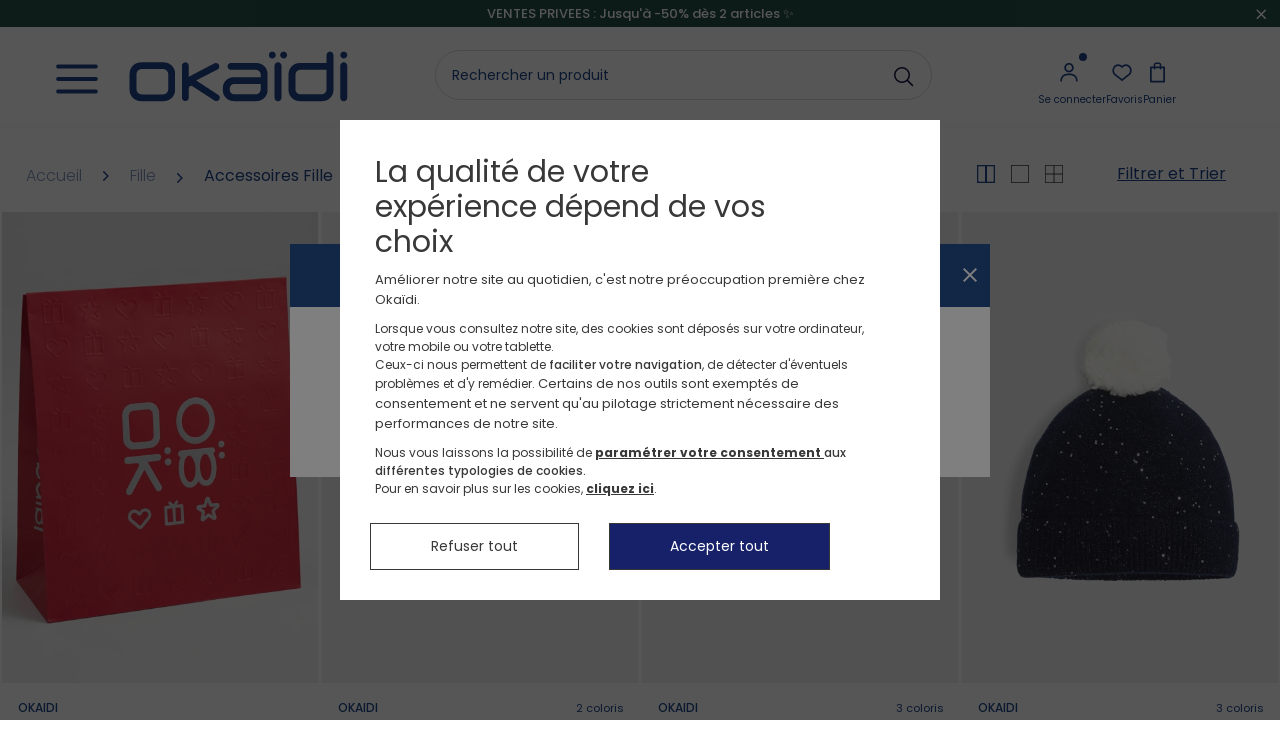

--- FILE ---
content_type: text/css
request_url: https://static.idkids.fr/Themes/Okaidi/Content/css/header.css?v=4.110.5
body_size: 18670
content:
body{color:#0d3880;-webkit-font-smoothing:antialiased}.h1,.h2,.h3,.h4,.h5,.h6,h1,h2,h3,h4,h5,h6,p,dl{margin:0}.clear{clear:both}.clearer:before,.clearer:after{content:"";display:table}.clearer:after{clear:both}.clearer{*zoom:1}a,a:hover,a:focus,a:active,a:visited{text-decoration:none;color:#0d3880}dd{margin-left:0}.font-medium{font-weight:500}.font-bold{font-weight:700}.hidden{display:none}.flex{display:-webkit-box !important;display:-ms-flexbox !important;display:flex !important}.red,.current{color:#d51317 !important}.red-ish{color:crimson}.truncate{width:100%;white-space:nowrap;overflow:hidden;text-overflow:ellipsis}input{border-radius:0 !important}input[type=radio]{position:relative;top:1px;border-color:#0d3880;background-color:#fff;-webkit-appearance:none;-moz-appearance:none;-ms-appearance:none;appearance:none}input[type=radio]::-ms-check{display:none}input[type=radio]::-md-check{display:none}input[type=radio]{border:#d8d8d8 1px solid;border:#0d3880 solid 1px;border-radius:50%;width:18px;height:18px;cursor:pointer}.read{cursor:pointer}.icon{display:inline-block;stroke-width:0;stroke:currentColor;fill:currentColor;width:2em;height:2em}img{max-width:100%;max-height:100%;height:auto}.sprite,#bar-notification.bar-notification .close,.sprite-arrow-big{background-image:url("../images/sprites/spritesheet.png");background-repeat:no-repeat;display:block}.sprite-close,#bar-notification.bar-notification .close{width:12px;height:12px;background-position:-9px -170px}.sprite-red-arrow{width:6px;height:11px;background-position:-9px -990px}.sprite-search{width:16px;height:16px;background-position:-9px -1135px}.sprite-arrow-big{width:12px;height:6px;background-position:-28px -1690px}.c-button{position:relative}.c-ripple{position:absolute;top:0;left:0;width:100%;height:100%;overflow:hidden;background:rgba(0,0,0,0)}.c-ripple__circle{position:absolute;top:50%;left:50%;-webkit-transform:translate(-50%, -50%);transform:translate(-50%, -50%);opacity:0;width:0;height:0;border-radius:50%;background:hsla(0,0%,100%,.25)}.c-ripple.is-active .c-ripple__circle{-webkit-animation:a-ripple .4s ease-in;animation:a-ripple .4s ease-in}@-webkit-keyframes a-ripple{0%{opacity:0}25%{opacity:1}100%{width:200%;padding-bottom:200%;opacity:0}}@keyframes a-ripple{0%{opacity:0}25%{opacity:1}100%{width:200%;padding-bottom:200%;opacity:0}}.btn-cta-shop{background-color:#0d3880;color:#fff;border:1px solid #0d3880;font-size:16px;line-height:24px;font-weight:500;padding:12px;border-radius:0;-webkit-appearance:none;-moz-appearance:none;appearance:none}.btn-cta-shop.disabled,.btn-cta-shop.not-ok,.btn-cta-shop:disabled{color:#707070;border:1px solid #d8d8d8;background-color:#d8d8d8;cursor:not-allowed}.btn-cta-shop.active,.btn-cta-shop.ok{color:#fff;border:1px solid #0d3880;background-color:#0d3880;cursor:pointer}.btn-cta-shop.disabled{color:#0d3880;background-color:#e4e2e2}.btn-cta-login{font-size:16px;line-height:22px;padding:8px 12px;-webkit-appearance:none;-moz-appearance:none;appearance:none;outline:none;font-weight:500;background-color:#0d3880;border:1px solid #0d3880;color:#fff}.typed-cursor{opacity:1;-webkit-animation:blink .7s infinite;animation:blink .7s infinite}@keyframes blink{0%{opacity:1}50%{opacity:0}100%{opacity:1}}@-webkit-keyframes blink{0%{opacity:1}50%{opacity:0}100%{opacity:1}}#page_dossier h2{color:#0d3880;font-weight:600;font-size:24px}#page_dossier p{line-height:1.5;font-weight:300}#page_dossier p strong{font-size:16px;color:#0d3880}.header-tab-wrapper{padding-top:10px;height:120px}.header-tab-wrapper ul.brands-navigation{float:left;display:inline-block;margin-bottom:0}.header-tab-wrapper ul.brands-navigation li{float:left;background-repeat:no-repeat;display:inline-block;border-left:#f8f8f8 1px solid;border-top:#f8f8f8 1px solid;border-right:#f8f8f8 1px solid;height:35px}.header-tab-wrapper ul.brands-navigation li.active{background-color:#f8f8f8}.header-tab-wrapper ul.brands-navigation li a{display:inline-block;height:inherit}.header-tab-wrapper ul.brands-navigation .tab-idkids{margin-right:20px}.header-tab-wrapper ul.brands-navigation .tab-okaidi-obaibi{margin-right:20px}@media(min-width: 1023px){.header-tab-wrapper{display:-webkit-box;display:-ms-flexbox;display:flex;-webkit-box-align:center;-ms-flex-align:center;align-items:center;-webkit-box-orient:horizontal;-webkit-box-direction:normal;-ms-flex-flow:row nowrap;flex-flow:row nowrap;width:100%;margin-bottom:32px}.header-tab-wrapper .menu-tablet{width:100%;display:-webkit-box;display:-ms-flexbox;display:flex;-webkit-box-orient:horizontal;-webkit-box-direction:normal;-ms-flex-flow:row nowrap;flex-flow:row nowrap;-webkit-box-pack:justify;-ms-flex-pack:justify;justify-content:space-between;-webkit-box-align:end;-ms-flex-align:end;align-items:flex-end}}.header-tab-wrapper .burger-mob{display:inline-block;text-align:center;float:left;margin-left:15px;margin-top:8px;width:25px}.header-tab-wrapper .burger-mob #menu-toggle{display:inline-block;height:14px}.header-tab-wrapper .burger-mob #menu-toggle .line{float:left;clear:both;width:20px;height:2px;background-color:#000;border-radius:10px}.header-tab-wrapper .burger-mob #menu-toggle .line1,.header-tab-wrapper .burger-mob #menu-toggle .line2{margin-bottom:5px}.header-tab-wrapper .burger-mob p{display:inline-block;height:20px}@media screen and (max-width: 1023px){.header-tab-wrapper .burger-mob p{height:12px;text-align:center;color:#fff;font-size:7px;display:block}}@media screen and (min-width: 1023px){.header-logo{float:left;margin-left:30px;margin-right:20px}.header-logo a,.header-logo img{width:100%}}@media(min-width: 1366px){.header-logo .svg-logo-text{width:314px;height:28px}}@media(min-width: 1023px)and (max-width: 1366px){.header-logo .svg-logo-text{width:255px;height:24px}}@media(max-width: 1023px){.header-logo .svg-logo-text{width:270px;height:25px}}@media screen and (min-width: 1150px){.header-logo .svg-logo-rec{width:415px;height:35px}}@media screen and (min-width: 1023px)and (max-width: 1149px){.header-logo .svg-logo-rec{width:380px;height:35px}}@media screen and (min-width: 375px)and (max-width: 1023px){.header-logo .svg-logo-rec{width:503px;height:35px}}@media screen and (max-width: 768px){.header-logo .svg-logo-mob{width:290px;height:30px;margin:0 auto}}@media(min-width: 1023px){.header-tab-wrapper-hp{display:-webkit-box;display:-ms-flexbox;display:flex;-webkit-box-orient:horizontal;-webkit-box-direction:normal;-ms-flex-flow:row nowrap;flex-flow:row nowrap}}@media screen and (max-width: 768px){.header-tab-wrapper-hp{-webkit-box-pack:end;-ms-flex-pack:end;justify-content:flex-end}}@media screen and (min-width: 768px){#idkhead .header-logo-hp{margin-bottom:20px;padding-bottom:30px}}.header-checkout{border-bottom:2px solid #e9e9e9}.header-logo-hp{text-align:center}@media screen and (max-width: 768px){.header-logo-hp{padding:20px 0}}@media screen and (max-width: 768px){.header-logo-hp img:not(.oxy){width:130px}}@media screen and (max-width: 768px){.header-logo-hp svg:not(.oxy){width:130px}}#bar-notification{display:none}#bar-notification.bar-notification{top:0;left:0;z-index:1000;width:100%;padding:15px 25px 15px 10px;line-height:16px;color:#f8f8f8;opacity:.95;position:relative}#bar-notification.bar-notification p{margin:0;font-weight:300}#bar-notification.bar-notification p a{color:#f8f8f8;text-decoration:underline}#bar-notification.bar-notification .close{position:absolute;top:0;right:0;width:32px;height:32px;margin:7px;cursor:pointer;background-color:#fff;background-position:1px -160px !important;opacity:1}#bar-notification.bar-notification.success{background-color:#0a5}#bar-notification.bar-notification.error{background-color:#d51317}@media screen and (max-width: 1023px){.header-upper{position:-webkit-sticky !important;position:sticky !important;top:0;z-index:1000;background:#fff}}.nav-account.connect-account{position:relative}.nav-account.connect-account .container-account{position:relative}.nav-account.connect-account .container-account .point-disconnect{display:none;content:"";width:8px;height:8px;background:#0d3880;position:absolute;border-radius:50%;top:0;right:0;-webkit-animation:accountLogoBounce 2s infinite;animation:accountLogoBounce 2s infinite}@media screen and (max-width: 768px){.nav-account.connect-account .container-account .point-disconnect.oka{right:8px}}@keyframes accountLogoBounce{0%{top:0}50%{top:15px}100%{top:0}}@-webkit-keyframes accountLogoBounce{0%{top:0}50%{top:15px}100%{top:0}}@media screen and (max-width: 1023px){.header-tab-wrapper-hp{display:-webkit-box;display:-ms-flexbox;display:flex;-webkit-box-orient:horizontal;-webkit-box-direction:normal;-ms-flex-flow:row nowrap;flex-flow:row nowrap}.menu-tablet{display:-webkit-box;display:-ms-flexbox;display:flex;-webkit-box-orient:horizontal;-webkit-box-direction:normal;-ms-flex-flow:row wrap;flex-flow:row wrap;-webkit-box-pack:justify;-ms-flex-pack:justify;justify-content:space-between}.menu-tablet .header-logo,.menu-tablet .header-logo-hp{width:100%;-webkit-box-ordinal-group:4;-ms-flex-order:3;order:3;-webkit-order:3;-ms-order:3;margin-left:auto;margin-right:auto;-webkit-box-pack:center;-ms-flex-pack:center;justify-content:center}.menu-tablet .search-box{-webkit-box-ordinal-group:5;-ms-flex-order:4;order:4;-webkit-order:4;-ms-order:4;width:100%;padding:0 10px 0px 10px}}.impersonate{fill:#8ad4e1}.not-impersonate{fill:#0d3880}.impersonate-stroke{stroke:#8ad4e1}.not-impersonate-stroke{stroke:#0d3880}.light-stroke-svg{stroke:#fff}.search-box-text{color:#0d3880;font-size:16px;outline:none;display:inline-block;border-bottom:#d8d8d8 1px solid;cursor:pointer}@media screen and (min-width: 768px)and (max-width: 1023px){.search-box-text::-webkit-input-placeholder{width:84px !important}.search-box-text::-moz-placeholder{width:84px !important}.search-box-text:-ms-input-placeholder{width:84px !important}.search-box-text::-ms-input-placeholder{width:84px !important}.search-box-text::placeholder{width:84px !important}}@media screen and (max-width: 1023px){.idk input#small-searchterms{height:43px;border:none;width:100%;padding:10px 45px 10px 45px}}@media screen and (max-width: 768px){input#small-searchterms::-webkit-input-placeholder{width:84px}input#small-searchterms::-moz-placeholder{width:84px}input#small-searchterms:-ms-input-placeholder{width:84px}input#small-searchterms::-ms-input-placeholder{width:84px}input#small-searchterms::placeholder{width:84px}}@media screen and (min-width: 768px){input#small-searchterms::-webkit-input-placeholder{width:100%}input#small-searchterms::-moz-placeholder{width:100%}input#small-searchterms:-ms-input-placeholder{width:100%}input#small-searchterms::-ms-input-placeholder{width:100%}input#small-searchterms::placeholder{width:100%}}#search-history-container{-webkit-box-orient:vertical;-webkit-box-direction:normal;-ms-flex-direction:column;flex-direction:column;width:100%}.box-search-result{display:-webkit-box;display:-ms-flexbox;display:flex;-webkit-box-orient:vertical;-webkit-box-direction:normal;-ms-flex-direction:column;flex-direction:column}@media screen and (max-width: 768px){.box-search-result{overflow-x:auto;overflow-y:hidden}.box-search-result::-webkit-scrollbar{display:none}}@media screen and (min-width: 768px){.box-search-result{padding-top:20px}}.box-search-result .container-search-result{display:-webkit-box;display:-ms-flexbox;display:flex;-webkit-box-orient:vertical;-webkit-box-direction:normal;-ms-flex-direction:column;flex-direction:column;width:100%;height:100%}@media screen and (min-width: 768px){.box-search-result .container-search-result{gap:16px}}@media screen and (max-width: 768px){.box-search-result .container-search-result .search-category-article>li,.box-search-result .container-search-result .search-category-list>li,.box-search-result .container-search-result .search-toprequest-article>li{width:100%}}@media screen and (max-width: 768px){.box-search-result .container-search-result .search-category-article,.box-search-result .container-search-result .search-category-list,.box-search-result .container-search-result .search-toprequest-article{margin-bottom:20px}}.box-search-result .container-search-result .topcontent{float:left;width:100%}.box-search-result .container-search-result .topcontent .header{float:left}.box-search-result .container-search-result .header-title{font-size:16px;font-weight:500;text-align:left}@media screen and (max-width: 768px){.box-search-result .container-search-result .header-title{margin-bottom:8px}}@media screen and (min-width: 768px){.box-search-result .container-search-result .header-title{margin-bottom:10px}}.box-search-result #result-col{display:-webkit-box;display:-ms-flexbox;display:flex;-webkit-box-align:center;-ms-flex-align:center;align-items:center}@media screen and (min-width: 768px){.box-search-result #result-col{-webkit-box-orient:horizontal;-webkit-box-direction:normal;-ms-flex-flow:row wrap;flex-flow:row wrap;gap:16px 0}}@media screen and (max-width: 768px){.box-search-result #result-col{-webkit-box-orient:horizontal;-webkit-box-direction:normal;-ms-flex-flow:row nowrap;flex-flow:row nowrap;gap:16px 7px;overflow-x:auto;overflow-y:hidden}.box-search-result #result-col::-webkit-scrollbar{display:none}}.box-search-result #result-col,.box-search-result #result-col-product{float:left;width:100%}.box-search-result #family-header,.box-search-result #product-header{float:left}.box-search-result .search-product-list{width:100%;height:100%}.box-search-result .search-product-list .topproduct{width:100%}.box-search-result .search-product-list .topproduct .header-section{display:-webkit-box;display:-ms-flexbox;display:flex;-webkit-box-orient:horizontal;-webkit-box-direction:normal;-ms-flex-flow:row nowrap;flex-flow:row nowrap;-webkit-box-align:center;-ms-flex-align:center;align-items:center;width:100%;gap:12px;margin-bottom:21px}@media screen and (max-width: 768px){.box-search-result .search-product-list .topproduct .header-section{-webkit-box-pack:justify;-ms-flex-pack:justify;justify-content:space-between}}.box-search-result .search-product-list .topproduct .header-title{font-size:14px;font-weight:500}.box-search-result .search-product-list .topproduct .content-search-product-list{display:-ms-grid;display:grid;width:100%;height:100%}@media screen and (min-width: 768px){.box-search-result .search-product-list .topproduct .content-search-product-list{-ms-grid-columns:25% 7px 25% 7px 25% 7px 25%;grid-template-columns:repeat(4, 25%);grid-gap:16px 7px}}@media screen and (max-width: 768px){.box-search-result .search-product-list .topproduct .content-search-product-list{-ms-grid-columns:50% 9px 50%;grid-template-columns:repeat(2, 50%);grid-gap:24px 9px}}.box-search-result .search-product-list .topproduct .content-search-product-list .suggestItem{position:relative;width:100%;height:100%}.box-search-result .search-product-list .topproduct .content-search-product-list .suggestItem .refproduct-link{display:-webkit-box;display:-ms-flexbox;display:flex;-webkit-box-orient:vertical;-webkit-box-direction:normal;-ms-flex-flow:column nowrap;flex-flow:column nowrap;-webkit-box-align:start;-ms-flex-align:start;align-items:flex-start;padding:16px 14px 15px 16px;font-size:12px}.box-search-result .search-product-list .topproduct .content-search-product-list .suggestItem .refproduct-link .product-brand{font-weight:500;text-transform:uppercase}.box-search-result .search-product-list .topproduct .content-search-product-list .suggestItem .refproduct-link .product-label{font-weight:300 !important;text-overflow:ellipsis;white-space:nowrap;overflow:hidden;min-width:0}@media screen and (min-width: 768px){.box-search-result .search-product-list .topproduct .content-search-product-list .suggestItem .refproduct-link .product-label{max-width:100%}}@media screen and (max-width: 768px){.box-search-result .search-product-list .topproduct .content-search-product-list .suggestItem .refproduct-link .product-label{max-width:20ch}}.box-search-result .search-product-list .topproduct .content-search-product-list .suggestItem .refproduct-link .product-price-container{display:-webkit-box;display:-ms-flexbox;display:flex;-webkit-box-orient:horizontal;-webkit-box-direction:normal;-ms-flex-flow:row nowrap;flex-flow:row nowrap;gap:8px}.box-search-result .search-product-list .topproduct .content-search-product-list .suggestItem .refproduct-link .product-price-container .product-price-crossed-out{text-decoration:line-through}.box-search-result .search-product-list .topproduct .content-search-product-list .suggestItem .refproduct-link .product-price-container .product-price-promo,.box-search-result .search-product-list .topproduct .content-search-product-list .suggestItem .refproduct-link .product-price-container .product-price-rate{color:#e20000}.box-search-result .search-product-list .topproduct .content-search-product-list .suggestItem .refproduct-link .sticker{position:inherit;height:18px;-webkit-box-ordinal-group:8;-ms-flex-order:7;order:7}.box-search-result .search-product-list .topproduct .content-search-product-list .suggestItem .refproduct-link .sticker .stickertitle{padding:0 5px;font-size:10px;font-weight:400;text-transform:uppercase}.box-search-result .search-product-list .topproduct .content-search-product-list .suggestItem .look-title{color:#0d3880;font-size:12px;font-weight:800;letter-spacing:0;line-height:28px;text-align:initial;white-space:nowrap;overflow:hidden;text-overflow:ellipsis}.box-search-result .search-product-list .topproduct .content-search-product-list .suggestItem .look-label{text-align:initial;color:#0d3880;font-family:"Poppins",sans-serif;font-size:12px;font-weight:600;letter-spacing:0;white-space:nowrap;overflow:hidden;text-overflow:ellipsis}@media screen and (max-width: 768px){.box-search-result .search-product-list .topproduct .content-search-product-list .suggestItem{width:100%}}.box-search-result .search-product-list .topproduct .content-search-product-list .suggestItem .refproduit{width:100%;height:100%}.box-search-result .search-product-list .topproduct .content-search-product-list .suggestItem .refproduit .refproduct-img{display:block;width:100%;border:.5px solid rgba(56,56,56,.1)}.box-search-result .search-product-list .topproduct .content-search-product-list .suggestItem li img{width:100%;-o-object-fit:cover;object-fit:cover;cursor:pointer}.box-search-result .search-product-list .show-all-product{float:right;-webkit-text-decoration-line:underline;text-decoration-line:underline;color:#0d3880;font-size:12px;font-style:normal;font-weight:500;cursor:pointer}div.nav-search.desktop{right:0}@media screen and (max-width: 768px){div.nav-search.desktop{left:18px}}div.nav-search.desktop #icon-search-remove{display:none}@media screen and (min-width: 1023px){.input-click-search-container{height:100%}}.search-box{overflow-y:hidden}@media screen and (max-width: 768px){.search-box.oka{display:none;left:0;z-index:100}.search-box.oka.off{display:none}.search-box.oka.on{display:block;width:100%}}.search-box form{position:relative}@media screen and (min-width: 1023px){.search-box form #icon-search-remove{display:none}}@media screen and (max-width: 1023px){.search-box.search-box-hp.idk{top:156px}.search-box.idk{display:none;position:absolute;top:110px;left:0;z-index:100;background:#fff}.search-box.idk.off{display:none}.search-box.idk.on{display:block;width:100%}}@media screen and (max-width: 768px){.search-box.search-box-hp.idk{top:131px}}.search-box #search_suggest{display:none}.search-box .suggestHighlight{background-color:#f8f8f8}.search-box input#small-searchterms{font-weight:400;z-index:99}.search-box:not(.search-box-hp) form{position:relative;height:44px}@media screen and (min-width: 1920px){.search-box:not(.search-box-hp) form{width:626.22px}}@media screen and (min-width: 1366px)and (max-width: 1920px){.search-box:not(.search-box-hp) form{width:535px}}@media screen and (min-width: 1023px)and (max-width: 1366px){.search-box:not(.search-box-hp) form{width:351px}}@media screen and (max-width: 1023px){.search-box form{position:relative}}.search-box form #search-history-title{text-align:left;font-weight:500;font-size:16px}@media screen and (max-width: 768px){.search-box form #search-history-title{margin-bottom:8px}}@media screen and (min-width: 768px){.search-box form #search-history-title{margin-bottom:10px;margin-top:16px}}.search-box form #search-history-list{display:-webkit-box;display:-ms-flexbox;display:flex;-webkit-box-orient:horizontal;-webkit-box-direction:normal;-ms-flex-flow:row nowrap;flex-flow:row nowrap}@media screen and (max-width: 768px){.search-box form #search-history-list{gap:0 7px;overflow-x:auto;overflow-y:hidden;margin-bottom:20px}.search-box form #search-history-list::-webkit-scrollbar{display:none}}@media screen and (min-width: 768px){.search-box form #search-history-list{gap:16px}}.search-box form #search-history-list .li-search-history-item{display:-webkit-box;display:-ms-flexbox;display:flex;-webkit-box-orient:horizontal;-webkit-box-direction:normal;-ms-flex-flow:row nowrap;flex-flow:row nowrap;-webkit-box-align:center;-ms-flex-align:center;align-items:center;-webkit-box-pack:justify;-ms-flex-pack:justify;justify-content:space-between;height:28px;border:1px solid #0d3880;padding:6px 8px}.search-box form #search-history-list .search-history-item{background:#fff;border:1px solid #fff;font-size:12px;cursor:pointer;-webkit-transition:background .2s;transition:background .2s;text-overflow:ellipsis;overflow:hidden;white-space:nowrap}.search-box form #search-history-list span{color:#0d3880;font-size:12px;margin-top:1px}@media screen and (min-width: 1023px){.search-box form .search_close{z-index:106;display:none}}.search-box form .search-box-btn-2{display:none;font-weight:300;padding-left:44px;padding-right:44px}.search-box form .search-category-list{width:100%}.search-box form .search-category-list .family{display:-webkit-box;display:-ms-flexbox;display:flex;-webkit-box-orient:vertical;-webkit-box-direction:normal;-ms-flex-direction:column;flex-direction:column;width:100%;height:100%}.search-box form .search-category-list .container-list{display:-webkit-box;display:-ms-flexbox;display:flex;-webkit-box-align:center;-ms-flex-align:center;align-items:center;width:100%;height:100%}@media screen and (max-width: 768px){.search-box form .search-category-list .container-list{-webkit-box-orient:horizontal;-webkit-box-direction:normal;-ms-flex-flow:row nowrap;flex-flow:row nowrap;overflow-x:auto;overflow-y:hidden;gap:0 7px}.search-box form .search-category-list .container-list::-webkit-scrollbar{display:none}}@media screen and (min-width: 768px){.search-box form .search-category-list .container-list{-webkit-box-orient:horizontal;-webkit-box-direction:normal;-ms-flex-flow:row wrap;flex-flow:row wrap;gap:16px}}@media screen and (max-width: 1023px){.search-box form.click-search-box{margin:0 auto !important}}.search-box form.click-search-box,.search-box form.click-search-box-mobile{z-index:102}.search-box form.click-search-box input#small-searchterms,.search-box form.click-search-box-mobile input#small-searchterms{z-index:102}.search-box form.click-search-box .search-box-btn-2,.search-box form.click-search-box-mobile .search-box-btn-2{display:-webkit-box;display:-ms-flexbox;display:flex;margin:10px auto 0 auto}@media screen and (max-width: 1023px){.search-box form.click-search-box .search-box-btn-2,.search-box form.click-search-box-mobile .search-box-btn-2{margin:0 16px 15px 16px}}.search-box form.click-search-box #search_suggest,.search-box form.click-search-box-mobile #search_suggest{width:100%;background-color:#fff;-webkit-box-orient:vertical;-webkit-box-direction:normal;-ms-flex-flow:column nowrap;flex-flow:column nowrap}@media screen and (max-width: 768px){.search-box form.click-search-box #search_suggest,.search-box form.click-search-box-mobile #search_suggest{overflow-x:auto;overflow-y:hidden}}.search-box form.click-search-box #search_suggest ul.search-product-list,.search-box form.click-search-box-mobile #search_suggest ul.search-product-list{margin-bottom:15px;margin-top:24px}.search-box form.click-search-box #search_suggest ul.search-product-list a span,.search-box form.click-search-box-mobile #search_suggest ul.search-product-list a span{font-weight:400}.search-box form.click-search-box #search_suggest ul .autocomplete-active,.search-box form.click-search-box-mobile #search_suggest ul .autocomplete-active{background-color:red}@media screen and (min-width: 768px){.search-box form.click-search-box #search_suggest ul .content-search-product-list .search-result-item,.search-box form.click-search-box-mobile #search_suggest ul .content-search-product-list .search-result-item{-webkit-box-orient:vertical;-webkit-box-direction:normal;-ms-flex-flow:column nowrap;flex-flow:column nowrap}}@media screen and (max-width: 768px){.search-box form.click-search-box #search_suggest ul .content-search-product-list .search-result-item,.search-box form.click-search-box-mobile #search_suggest ul .content-search-product-list .search-result-item{-webkit-box-orient:horizontal;-webkit-box-direction:normal;-ms-flex-flow:row nowrap;flex-flow:row nowrap}}.search-box form.click-search-box #search_suggest ul .search-result-item,.search-box form.click-search-box-mobile #search_suggest ul .search-result-item{font-size:12px;font-weight:300;border:1px solid #0d3880;height:28px;line-height:15px}@media screen and (max-width: 768px){.search-box form.click-search-box #search_suggest ul .search-result-item,.search-box form.click-search-box-mobile #search_suggest ul .search-result-item{-webkit-box-flex:0;-ms-flex:0 0 auto;flex:0 0 auto;padding:4px 8px}}@media screen and (min-width: 768px){.search-box form.click-search-box #search_suggest ul .search-result-item,.search-box form.click-search-box-mobile #search_suggest ul .search-result-item{padding:6px 8px}}.search-box form.click-search-box #search_suggest ul .search-result-item a,.search-box form.click-search-box-mobile #search_suggest ul .search-result-item a{display:block;text-overflow:ellipsis;overflow:hidden;white-space:nowrap}.search-box form.click-search-box #search_suggest ul .search-result-item:hover,.search-box form.click-search-box-mobile #search_suggest ul .search-result-item:hover{background-color:#f8f8f8}.search-box form.click-search-box #search_suggest ul .search-result-item .product-price-container,.search-box form.click-search-box-mobile #search_suggest ul .search-result-item .product-price-container{display:-webkit-box;display:-ms-flexbox;display:flex;-webkit-box-orient:horizontal;-webkit-box-direction:normal;-ms-flex-direction:row;flex-direction:row;-webkit-box-align:center;-ms-flex-align:center;align-items:center;gap:.2rem;margin-top:.8rem}.search-box form.click-search-box #search_suggest ul .search-result-item .product-price-crossed-out,.search-box form.click-search-box-mobile #search_suggest ul .search-result-item .product-price-crossed-out{text-decoration:line-through;font-size:0.7142857143em}.search-box form.click-search-box #search_suggest ul .search-result-item .product-price-rate,.search-box form.click-search-box-mobile #search_suggest ul .search-result-item .product-price-rate{background-color:#d51317;color:#fff;padding:0 .2rem;font-size:0.7142857143em;font-weight:500;border-radius:1px}.search-box form.click-search-box #search_suggest ul .search-result-item .product-price,.search-box form.click-search-box-mobile #search_suggest ul .search-result-item .product-price{font-weight:600;font-size:0.8571428571em}.search-box form.click-search-box #search_suggest ul .search-result-item .product-price-promo,.search-box form.click-search-box-mobile #search_suggest ul .search-result-item .product-price-promo{color:#d51317;font-weight:600;font-size:0.8571428571em}.search-box form.click-search-box #search_suggest ul .search-result-item .product-brand,.search-box form.click-search-box-mobile #search_suggest ul .search-result-item .product-brand{text-transform:uppercase;font-size:12px}@media screen and (min-width: 768px){.search-box form.click-search-box #search_suggest ul .search-result-item .product-brand,.search-box form.click-search-box-mobile #search_suggest ul .search-result-item .product-brand{margin-top:16px}}.search-box form.click-search-box #search_suggest ul .search-result-item .sticker,.search-box form.click-search-box-mobile #search_suggest ul .search-result-item .sticker{position:relative;bottom:inherit;left:unset}.search-box form.click-search-box #search_suggest ul .search-result-item .sticker .stickertitle,.search-box form.click-search-box-mobile #search_suggest ul .search-result-item .sticker .stickertitle{font-size:12px;line-height:12px;padding:5px 11px;font-weight:500;margin-right:5px}.search-box form.click-search-box #search_suggest ul .search-result-item .product-label,.search-box form.click-search-box-mobile #search_suggest ul .search-result-item .product-label{font-size:14px}.search-box form.click-search-box #search_suggest ul .search-result-item .product-label,.search-box form.click-search-box #search_suggest ul .search-result-item .product-brand,.search-box form.click-search-box #search_suggest ul .search-result-item .product-price,.search-box form.click-search-box-mobile #search_suggest ul .search-result-item .product-label,.search-box form.click-search-box-mobile #search_suggest ul .search-result-item .product-brand,.search-box form.click-search-box-mobile #search_suggest ul .search-result-item .product-price{white-space:nowrap;text-overflow:ellipsis;overflow:hidden}.search-box form.click-search-box #search_suggest ul .search-result-item .refproduct-link,.search-box form.click-search-box-mobile #search_suggest ul .search-result-item .refproduct-link{display:-webkit-box;display:-ms-flexbox;display:flex;-webkit-box-orient:vertical;-webkit-box-direction:normal;-ms-flex-flow:column;flex-flow:column;margin-top:10px;margin-left:4%}.search-box form.click-search-box #search_suggest ul .search-result-item .refproduct-link .sticker,.search-box form.click-search-box-mobile #search_suggest ul .search-result-item .refproduct-link .sticker{-webkit-box-align:start;-ms-flex-align:start;align-items:flex-start;height:unset;min-height:23px}.search-box form.click-search-box #search_suggest ul .blog-post:first-child,.search-box form.click-search-box-mobile #search_suggest ul .blog-post:first-child{margin-right:10px}@media screen and (min-width: 1023px){.search-box form.click-search-box{margin-top:0 !important}}.search-box form.click-search-box input#small-searchterms{border:1px solid #d8d8d8;float:left}.search-box form.click-search-box input#small-searchterms::-webkit-input-placeholder{width:100%}.search-box form.click-search-box input#small-searchterms::-moz-placeholder{width:100%}.search-box form.click-search-box input#small-searchterms:-ms-input-placeholder{width:100%}.search-box form.click-search-box input#small-searchterms::-ms-input-placeholder{width:100%}.search-box form.click-search-box input#small-searchterms::placeholder{width:100%}@media screen and (max-width: 768px){.search-box form.click-search-box input#small-searchterms{width:90%;height:40px;padding:11px 40px;margin-bottom:16px}}@media screen and (min-width: 768px){.search-box form.click-search-box input#small-searchterms{width:97%;height:48px;padding:16px 42px}}.search-box form.click-search-box .search-box-button,.search-box form.click-search-box .click-search-box-mobile{background-color:#f8f8f8;z-index:103}.search-box form.click-search-box #search_suggest .search-result-item:hover{background-color:#f8f8f8}@media screen and (max-width: 1023px){.search-box form.click-search-box-mobile #icon-search{position:absolute;left:10px;z-index:102;top:14px}}@media screen and (max-width: 1023px){.search-box form.click-search-box-mobile #icon-search-remove{top:14px;position:absolute}}.search-box form.click-search-box-mobile .search-box-button{height:47px;background-color:rgba(0,0,0,0);z-index:105;width:45px}@media screen and (max-width: 1023px){.search-box form.click-search-box-mobile .search-box-button{left:0;height:41px}}.search-box form.click-search-box-mobile #search_suggest .search-result-item:active{background-color:#f8f8f8}@media screen and (max-width: 768px){.search-box form.click-search-box-mobile #search_suggest .search-result-item a{text-overflow:ellipsis;overflow:hidden;white-space:nowrap}}.search-box form input[type=search]{position:relative;-webkit-appearance:none;-moz-appearance:none;-ms-appearance:none;appearance:none}.search-box .search-box-button{-webkit-appearance:none;-moz-appearance:none;-ms-appearance:none;appearance:none;background:url(../../../../Content/Images/svg/icon-search.svg) no-repeat center center rgba(0,0,0,0);background-size:100%;top:1px;right:10px;background-position:center;text-indent:-99999px;border:none;outline:none;position:absolute;z-index:100}@media screen and (min-width: 1023px){.search-box .search-box-button{height:47px;width:41px;position:absolute}}.search-box .search-category-article figure{display:none;margin:0;text-align:center}@media screen and (max-width: 768px){.search-box .search-category-article figure{height:103px}}@media screen and (min-width: 768px){.search-box .search-category-article figure{height:100px}}.search-box .search-category-article .suggestItem{display:-webkit-box;display:-ms-flexbox;display:flex;-webkit-box-align:start;-ms-flex-align:start;align-items:flex-start;-webkit-box-pack:start;-ms-flex-pack:start;justify-content:flex-start;gap:16px}@media screen and (max-width: 768px){.search-box .search-category-article .suggestItem{-webkit-box-orient:horizontal;-webkit-box-direction:normal;-ms-flex-flow:row nowrap;flex-flow:row nowrap}}@media screen and (min-width: 768px){.search-box .search-category-article .suggestItem{-webkit-box-orient:horizontal;-webkit-box-direction:normal;-ms-flex-flow:row wrap;flex-flow:row wrap}}#idkhead .search-account{display:-webkit-box;display:-ms-flexbox;display:flex;-webkit-box-orient:horizontal;-webkit-box-direction:normal;-ms-flex-flow:row nowrap;flex-flow:row nowrap;-webkit-box-align:center;-ms-flex-align:center;align-items:center;width:100%;-webkit-box-pack:justify;-ms-flex-pack:justify;justify-content:space-between}@media screen and (max-width: 1023px){#idkhead .search-account{width:initial;-webkit-box-pack:end;-ms-flex-pack:end;justify-content:flex-end}}#idkhead .search-account .search-box{z-index:100}.search_close{display:none;position:absolute;-webkit-mask-image:url(../../../../Content/Images/svg/close.svg);mask-image:url(../../../../Content/Images/svg/close.svg);-webkit-mask-repeat:no-repeat;mask-repeat:no-repeat;background-color:#0d3880;height:24px;width:24px;z-index:200;cursor:pointer}@media screen and (max-width: 768px){.search_close{top:10px;right:17px}}@media screen and (min-width: 768px){.search_close{top:14px;right:29px}}.hide-icon{display:-webkit-box;display:-ms-flexbox;display:flex;-webkit-box-orient:horizontal;-webkit-box-direction:normal;-ms-flex-flow:row nowrap;flex-flow:row nowrap;-webkit-box-pack:justify;-ms-flex-pack:justify;justify-content:space-between}@media screen and (min-width: 768px){.hide-icon{margin-top:30px;width:100%}}@media screen and (max-width: 768px){.hide-icon{width:70%}}.hide-icon #icon-search-remove{display:block !important}input#small-searchterms::-webkit-input-placeholder{color:#0d3880;font-size:14px;line-height:14px;font-weight:400}input#small-searchterms::-moz-placeholder{color:#0d3880;font-size:14px;line-height:14px;font-weight:400}input#small-searchterms:-ms-input-placeholder{color:#0d3880;font-size:14px;line-height:14px;font-weight:400}input#small-searchterms::-ms-input-placeholder{color:#0d3880;font-size:14px;line-height:14px;font-weight:400}input#small-searchterms::placeholder{color:#0d3880;font-size:14px;line-height:14px;font-weight:400}input#small-searchterms::-webkit-input-placeholder{line-height:normal !important}input#small-searchterms::placeholder,input#small-searchterms::-webkit-input-placeholder,input#small-searchterms::-moz-placeholder{line-height:normal !important}@media(min-width: 1024px){.inputclicksearch::-webkit-input-placeholder{color:#707070 !important}.inputclicksearch::-moz-placeholder{color:#707070 !important}.inputclicksearch:-ms-input-placeholder{color:#707070 !important}.inputclicksearch::-ms-input-placeholder{color:#707070 !important}.inputclicksearch::placeholder{color:#707070 !important}}#idkhead .inputclicksearch{width:96%;display:block;margin:0 auto}#idkhead .inputclicksearchremove{width:100%;display:block;margin:0 auto}#idkhead .inputsearchimg{right:22px !important;-webkit-transition:width .5s;transition:width .5s}.input-click-search-box{position:inherit !important}.input-click-search-box .input-click-search-container{display:-webkit-box !important;display:-ms-flexbox !important;display:flex !important;position:fixed !important;background:#fff;z-index:152;top:0;left:0;width:100% !important;height:100%;-webkit-box-shadow:0 30px 30px rgba(13,56,128,.1);box-shadow:0 30px 30px rgba(13,56,128,.1);-webkit-animation:entrance-fade 200ms ease-in-out;animation:entrance-fade 200ms ease-in-out}.input-click-search-box .input-click-search-container .results-section-for-search{position:relative;height:100%;width:100%;overflow:auto;padding-right:4px}@media screen and (max-width: 768px){.input-click-search-box .input-click-search-container{padding:16px 0}}@media screen and (min-width: 768px){.input-click-search-box .input-click-search-container{padding:2rem 0 !important}}@-webkit-keyframes entrance-fade{from{-webkit-transform:translateY(-10rem);transform:translateY(-10rem)}to{-webkit-transform:translateY(0);transform:translateY(0)}}@keyframes entrance-fade{from{-webkit-transform:translateY(-10rem);transform:translateY(-10rem)}to{-webkit-transform:translateY(0);transform:translateY(0)}}.input-click-search-box .input-click-search-container .click-search-box{position:relative}.input-click-search-box .input-click-search-container .click-search-box #icon-search g{stroke:#0d3880}@media screen and (max-width: 768px){.input-click-search-box .input-click-search-container .click-search-box #icon-search{width:20px;height:20px;top:20px;left:25px}}@media screen and (min-width: 768px){.input-click-search-box .input-click-search-container .click-search-box #icon-search{top:25px;left:43px}}.input-click-search-box .input-click-search-container .click-search-box #icon-search-remove,.input-click-search-box .input-click-search-container .click-search-box .icon-search-remove{display:none;position:absolute;z-index:103;cursor:pointer}@media screen and (max-width: 768px){.input-click-search-box .input-click-search-container .click-search-box #icon-search-remove,.input-click-search-box .input-click-search-container .click-search-box .icon-search-remove{top:12px;right:60px}}@media screen and (min-width: 768px){.input-click-search-box .input-click-search-container .click-search-box #icon-search-remove,.input-click-search-box .input-click-search-container .click-search-box .icon-search-remove{top:15px;right:100px}}.input-click-search-box .input-click-search-container .click-search-box #icon-search-remove--visible,.input-click-search-box .input-click-search-container .click-search-box .icon-search-remove--visible{display:block !important}.input-click-search-box .input-click-search-container .click-search-box #icon-search-remove:hover,.input-click-search-box .input-click-search-container .click-search-box .icon-search-remove:hover{-webkit-transform:translateX(-0.2rem) scale(1.05);transform:translateX(-0.2rem) scale(1.05)}.input-click-search-box .input-click-search-container .click-search-box .inputclicksearch{position:relative;cursor:text !important}#keyword-label{cursor:pointer}.topRequest .client-search{display:-webkit-box;display:-ms-flexbox;display:flex}@media screen and (max-width: 768px){.topRequest .client-search{-webkit-box-orient:horizontal;-webkit-box-direction:normal;-ms-flex-flow:row nowrap;flex-flow:row nowrap;overflow-x:auto;overflow-y:hidden;gap:7px}.topRequest .client-search::-webkit-scrollbar{display:none}}@media screen and (min-width: 768px){.topRequest .client-search{-webkit-box-orient:horizontal;-webkit-box-direction:normal;-ms-flex-flow:row wrap;flex-flow:row wrap;gap:16px}}#ok-home{margin:0 auto}::-webkit-scrollbar{width:5px !important;height:3px}::-webkit-scrollbar-thumb{background-color:#0d3880 !important;border-radius:20px}#ok-home-prompt{height:2.1875rem;margin:0rem auto 0rem;max-width:44.625rem;position:relative;width:100%}#ok-home-prompt .ok-home-prompt-container{height:2.1875rem;overflow:hidden;width:100%}#ok-home-prompt .ok-home-prompt-container .ok-home-prompt--ctrl{background:#fff;border:0;font-size:0;height:2.1875rem;position:absolute;top:0;-webkit-transition:all .15s ease-in-out;transition:all .15s ease-in-out;width:2.1875rem;z-index:1}#ok-home-prompt .ok-home-prompt-container .ok-home-prompt--ctrl.ok-home-prompt--prev{left:0}#ok-home-prompt .ok-home-prompt-container .ok-home-prompt--ctrl.ok-home-prompt--prev:before{content:"∟";font-size:1rem;font-weight:700;position:absolute;left:50%;top:50%;-webkit-transform:translateX(-35%) translateY(-50%) rotate(45deg);transform:translateX(-35%) translateY(-50%) rotate(45deg)}#ok-home-prompt .ok-home-prompt-container .ok-home-prompt--ctrl.ok-home-prompt--prev:after{background:-webkit-gradient(linear, left top, right top, from(white), to(rgba(255, 255, 255, 0)));background:linear-gradient(to right, white 0%, rgba(255, 255, 255, 0) 100%);content:"";display:inline-block;height:2.1875rem;left:2.1875rem;position:absolute;top:0;width:1.25rem}#ok-home-prompt .ok-home-prompt-container .ok-home-prompt--ctrl.ok-home-prompt--next{right:0}#ok-home-prompt .ok-home-prompt-container .ok-home-prompt--ctrl.ok-home-prompt--next:before{content:"∟";font-size:1rem;font-weight:700;position:absolute;left:50%;top:50%;-webkit-transform:translateX(-65%) translateY(-50%) rotate(225deg);transform:translateX(-65%) translateY(-50%) rotate(225deg)}#ok-home-prompt .ok-home-prompt-container .ok-home-prompt--ctrl.ok-home-prompt--next:after{background:-webkit-gradient(linear, right top, left top, from(white), to(rgba(255, 255, 255, 0)));background:linear-gradient(to left, white 0%, rgba(255, 255, 255, 0) 100%);content:"";display:inline-block;height:2.1875rem;position:absolute;right:2.1875rem;top:0;width:1.25rem}#ok-home-prompt .ok-home-prompt-container .ok-home-prompt--ctrl.ok-home-prompt--disabled{cursor:default;color:rgba(56,56,56,.35);pointer-events:none}#ok-home-prompt .ok-home-prompt-container .ok-home-prompt-items{display:-webkit-box;display:-ms-flexbox;display:flex;-webkit-transition:all 1.25s ease-in-out;transition:all 1.25s ease-in-out;width:100%}#ok-home-prompt .ok-home-prompt-container .ok-home-prompt-items .ok-home-prompt-item{-webkit-box-align:center;-ms-flex-align:center;align-items:center;display:-webkit-inline-box;display:-ms-inline-flexbox;display:inline-flex;-webkit-box-flex:1;-ms-flex:1 0 auto;flex:1 0 auto;height:2.1875rem;-webkit-box-pack:center;-ms-flex-pack:center;justify-content:center;padding:0 3.125rem;text-align:center;width:100%}#ok-home-prompt .ok-home-prompt-container .ok-home-prompt-items .ok-home-prompt-item>*{display:block;font-size:1.1875rem;letter-spacing:.03125rem;text-align:center;text-decoration:none;width:100%}@media only screen and (max-width: 600px){#ok-home-prompt .ok-home-prompt-container .ok-home-prompt-items .ok-home-prompt-item>*{font-size:.75rem}}@media screen and (max-width: 1023px){.promo-box-one-child img{height:100% !important}}.promo-box img{width:100% !important}@media screen and (max-width: 768px){.is-promo{display:none}}.is-promo .label-n0{display:-webkit-box;display:-ms-flexbox;display:flex;-webkit-box-orient:vertical;-webkit-box-direction:normal;-ms-flex-flow:column;flex-flow:column;position:relative;padding:0px !important}.is-promo .label-n0 .title-1{color:#0d3880;font-size:14px;font-style:normal;font-weight:400;line-height:31px;-webkit-text-decoration-line:underline;text-decoration-line:underline;-webkit-text-decoration-style:solid;text-decoration-style:solid;-webkit-text-decoration-skip:ink;text-decoration-skip-ink:auto;text-decoration-thickness:auto;text-underline-offset:auto;text-underline-position:from-font}.is-promo .label-n0 .text-subtitle{font-size:14px;width:100%;height:20px}.is-promo .label-n0 img{padding:5px}@media screen and (min-width: 768px){.is-promo-mobile{display:none}}.is-promo-mobile .item-link{display:block;display:-webkit-box;display:-ms-flexbox;display:flex;-webkit-box-orient:vertical;-webkit-box-direction:normal;-ms-flex-flow:column;flex-flow:column}.is-promo-mobile .item-link .title-ctn{display:-webkit-box;display:-ms-flexbox;display:flex;-webkit-box-orient:horizontal;-webkit-box-direction:normal;-ms-flex-flow:row wrap;flex-flow:row wrap;width:calc(100% - 92px);float:left;padding-left:6px;-ms-flex-item-align:start;align-self:flex-start}.is-promo-mobile .item-link .title-1{color:#0d3880;font-size:14px;font-style:normal;font-weight:400;line-height:31px;-webkit-text-decoration-line:underline;text-decoration-line:underline;-webkit-text-decoration-style:solid;text-decoration-style:solid;-webkit-text-decoration-skip:ink;text-decoration-skip-ink:auto;text-decoration-thickness:auto;text-underline-offset:auto;text-underline-position:from-font}.is-promo-mobile .item-link .text-subtitle{width:100%;height:20px;font-size:16px}.is-promo-mobile .item-link img{padding:5px}.nav-oka{position:relative;background:#fff}.nav-oka.js-nav-open{z-index:102}.nav-div,.nav-div-content{display:-webkit-box;display:-ms-flexbox;display:flex;-webkit-box-orient:horizontal;-webkit-box-direction:normal;-ms-flex-flow:row nowrap;flex-flow:row nowrap;-webkit-box-align:center;-ms-flex-align:center;align-items:center}.main-nav-ctr{top:0;z-index:101;background:#fff;position:fixed;overflow-y:auto;overflow-x:hidden;-webkit-transition-duration:.6s;transition-duration:.6s;-webkit-transition-timing-function:cubic-bezier(0.4, 0, 0.2, 1);transition-timing-function:cubic-bezier(0.4, 0, 0.2, 1);-webkit-transition-property:-webkit-(transform, left);-webkit-transition-property:left,-webkit-transform;transition-property:left,-webkit-transform;transition-property:transform,left;transition-property:transform,left,-webkit-transform;padding-left:0px;-webkit-box-pack:center;-ms-flex-pack:center;justify-content:center;-webkit-box-pack:justify;-ms-flex-pack:justify;justify-content:space-between;height:-webkit-fill-available}@media screen and (max-width: 1023px){.main-nav-ctr{height:100%}}@media screen and (min-width: 1023px){.main-nav-ctr{overflow-y:hidden;overflow-x:hidden}}@media screen and (min-width: 1023px){.main-nav-ctr{left:-30%;width:30%}}@media screen and (min-width: 768px)and (max-width: 1023px){.main-nav-ctr{left:-50%;width:50%}}@media screen and (max-width: 768px){.main-nav-ctr{width:100%;left:-100%}}@media screen and (min-width: 1023px){.main-nav-ctr .title-block{display:none}}@media screen and (max-width: 1023px){.main-nav-ctr .title-block{text-transform:uppercase;color:#707070;font-family:"Poppins",sans-serif;font-size:14px;font-weight:600;padding:20px 15px 6px 15px;border-bottom:1px solid #e9e9e9;background-color:#f1f1f1}}.main-nav-ctr .images-scroll{display:-webkit-box;display:-ms-flexbox;display:flex;overflow:auto}.main-nav-ctr .images-scroll::-webkit-scrollbar{width:3px;height:3px}.main-nav-ctr .images-scroll::-webkit-scrollbar-thumb{background-color:#0d3880;border-radius:10px}.main-nav-ctr .main-nav{position:relative;height:100%;overflow-x:hidden;overflow-y:hidden}.main-nav-ctr .main-nav .navigation__menu{height:100%;overflow-y:auto;overflow-x:hidden}.main-nav-ctr.open{-webkit-transform:translate(100%, 0);transform:translate(100%, 0)}@media screen and (min-width: 768px)and (max-width: 1023px){.main-nav-ctr{top:70px}}@supports(height: 100dvh){.main-nav-ctr .niv{height:100dvh}}@supports not (height: 100dvh){.main-nav-ctr .niv{height:100vh}}.main-nav-ctr .niv{padding:0 15px;overflow-y:auto;overflow-x:hidden}@media screen and (min-width: 1023px){.main-nav-ctr .niv{margin-right:4px}}.main-nav-ctr .niv .left-block{height:100vh;display:-webkit-box;display:-ms-flexbox;display:flex;-webkit-box-orient:vertical;-webkit-box-direction:normal;-ms-flex-direction:column;flex-direction:column}.main-nav-ctr .niv .footer-burger{min-height:260px;margin-right:-15px;margin-left:-15px;width:calc(100% + 30px)}.main-nav-ctr .niv0{display:-webkit-box;display:-ms-flexbox;display:flex;-webkit-box-orient:vertical;-webkit-box-direction:normal;-ms-flex-direction:column;flex-direction:column;overflow-x:hidden}@media screen and (min-width: 1023px){.main-nav-ctr .niv0{padding:0 15px}}@media screen and (max-width: 1023px){.main-nav-ctr .niv0{padding:0 12px}}.main-nav-ctr .niv0 .zoneCommercialCross{display:-webkit-box;display:-ms-flexbox;display:flex;-webkit-box-flex:1;-ms-flex:1 0 auto;flex:1 0 auto;margin:32px 0}.main-nav-ctr .niv0 .zoneCommercialCross .right-block{width:100%}@media screen and (max-width: 768px){.main-nav-ctr .niv0 .zoneCommercialCross{overflow-x:auto}}@media screen and (min-width: 768px){.main-nav-ctr .niv0 .zoneCommercialCross{overflow-x:hidden}}.main-nav-ctr .niv0 .zoneCommercialCross .level-0{margin-bottom:20px}@media screen and (max-width: 768px){.main-nav-ctr .niv0 .zoneCommercialCross .slick-list{overflow-x:auto;overflow-y:hidden}}@media screen and (max-width: 768px){.main-nav-ctr .niv0 .zoneCommercialCross .slick-next,.main-nav-ctr .niv0 .zoneCommercialCross .slick-prev{display:none}}.main-nav-ctr .niv0 .zoneCommercialCross .slick-next,.main-nav-ctr .niv0 .zoneCommercialCross .slick-prev{bottom:50px;top:unset;z-index:1}.main-nav-ctr .niv0 .zoneCommercialCross .slick-next{right:9px !important}@media screen and (max-width: 768px){.main-nav-ctr .niv0 .zoneCommercialCross .slick-next::before{display:none}}.main-nav-ctr .niv0 .zoneCommercialCross .slick-next::before{position:absolute;width:32px;height:32px;background-image:url(../../../../Content/Images/svg/arrow-cross.svg) !important;background-size:32px 32px;background-repeat:no-repeat;bottom:30px;right:0;-webkit-transform:translateY(-35%);transform:translateY(-35%);color:rgba(0,0,0,0)}.main-nav-ctr .niv0 .zoneCommercialCross .slick-prev{left:-20px}@media screen and (max-width: 768px){.main-nav-ctr .niv0 .zoneCommercialCross .slick-prev::before{display:none}}.main-nav-ctr .niv0 .zoneCommercialCross .slick-prev::before{position:absolute;width:32px;height:32px;background-image:url(../../../../Content/Images/svg/arrow-cross.svg) !important;background-size:32px 32px;background-repeat:no-repeat;bottom:30px;left:35px;-webkit-transform:translateY(-35%) rotate(-180deg);transform:translateY(-35%) rotate(-180deg);color:rgba(0,0,0,0)}.main-nav-ctr .niv0 .zoneCommercialCross .slick-track{display:-webkit-box;display:-ms-flexbox;display:flex;-webkit-box-orient:horizontal;-webkit-box-direction:normal;-ms-flex-flow:row nowrap;flex-flow:row nowrap;-webkit-box-align:center;-ms-flex-align:center;align-items:center;width:100%}.main-nav-ctr .niv0 .zoneCommercialCross::-webkit-scrollbar{width:3px;height:3px}.main-nav-ctr .niv0 .zoneCommercialCross::-webkit-scrollbar-thumb{background-color:#0d3880;border-radius:10px}@media(min-width: 769px){.main-nav-ctr .niv0 .level-0-bg{background-color:var(--level-0-bg-color)}}.main-nav-ctr .niv0 .level-0{display:-webkit-box;display:-ms-flexbox;display:flex;-webkit-box-align:center;-ms-flex-align:center;align-items:center;-webkit-box-pack:justify;-ms-flex-pack:justify;justify-content:space-between;cursor:pointer;-webkit-transition:ease-in-out 50ms;transition:ease-in-out 50ms;white-space:nowrap;width:100%;margin-bottom:2px;-webkit-tap-highlight-color:rgba(0,0,0,0);border-radius:17px}@media screen and (min-width: 1023px){.main-nav-ctr .niv0 .level-0{padding:12px 0}}.main-nav-ctr .niv0 .level-0 .nav-div{width:100%}.main-nav-ctr .niv0 .level-0:active{background-color:hsl(0,0%,95%)}@media screen and (min-width: 1023px){.main-nav-ctr .niv0 .level-0:hover .label-n0 .nav-title{font-weight:700 !important}}.main-nav-ctr .niv0 .level-0 .svg-ctn{padding:0px 10px}.main-nav-ctr .niv0 .level-0 .label-n0 .nav-title,.main-nav-ctr .niv0 .level-0 .label-n0 .nav-subtitle{display:inline-block;cursor:pointer;line-height:36px;min-height:17px}.main-nav-ctr .niv0 .level-0 .label-n0 .nav-title{width:100%;padding-right:8px;font-size:16px;font-weight:300;line-height:23px}.main-nav-ctr .niv0 .level-0 .label-n0 .nav-subtitle{font-size:12px;line-height:25px;letter-spacing:.75px;font-weight:300}.main-nav-ctr .niv0 .label-n0{display:-webkit-box;display:-ms-flexbox;display:flex;-webkit-box-pack:justify;-ms-flex-pack:justify;justify-content:space-between;-webkit-box-align:center;-ms-flex-align:center;align-items:center;position:relative;width:100%}.main-nav-ctr .niv0 .label-n0 .dynamic-chevron-item{position:absolute;right:14px}@media screen and (max-width: 1023px){.main-nav-ctr .niv0 .label-n0{padding:12px}}@media screen and (min-width: 1023px){.main-nav-ctr .niv0 .label-n0{padding:0px 15px}}.main-nav-ctr .niv1{position:absolute;-webkit-box-pack:left;-ms-flex-pack:left;justify-content:left;height:100vh;z-index:101;overflow-x:hidden;overflow-y:hidden;background:#fff;cursor:initial;-webkit-transition-duration:.6s;transition-duration:.6s;-webkit-transition-timing-function:cubic-bezier(0.4, 0, 0.2, 1);transition-timing-function:cubic-bezier(0.4, 0, 0.2, 1);-webkit-transition-property:-webkit-(transform, right);-webkit-transition-property:right,-webkit-transform;transition-property:right,-webkit-transform;transition-property:transform,right;transition-property:transform,right,-webkit-transform;right:-100%;width:100%;top:0}.main-nav-ctr .niv1 .nav-subtitle{font-size:12px !important;line-height:25px !important;letter-spacing:.75px;font-weight:300;display:inline-block !important;cursor:pointer;min-height:17px}@media screen and (min-width: 1023px){.main-nav-ctr .niv1 .nav-subtitle:hover a,.main-nav-ctr .niv1 .nav-subtitle:hover span{font-weight:normal !important}}.main-nav-ctr .niv1.open{-webkit-transform:translate(-100%, 0);transform:translate(-100%, 0)}.main-nav-ctr .niv1 .category-header{position:-webkit-sticky;position:sticky;display:-webkit-box;display:-ms-flexbox;display:flex;-webkit-box-orient:horizontal;-webkit-box-direction:normal;-ms-flex-flow:row nowrap;flex-flow:row nowrap;-webkit-box-align:center;-ms-flex-align:center;align-items:center;width:100%;z-index:1;top:0;padding:12px 3px 9px 3px;font-size:16px;line-height:36px;text-transform:uppercase;background:#fff;cursor:pointer}.main-nav-ctr .niv1 .category-header:before{content:"";background:url(../../../../Content/Images/svg/arrow-right-new.svg) no-repeat rgba(0,0,0,0) center center;display:inline-block;-webkit-transform:rotate(180deg);transform:rotate(180deg);padding:10px;margin-right:10px;cursor:pointer}.main-nav-ctr .niv1 .category-header .nav-title{font-size:20px;font-weight:600;line-height:normal;margin-right:8px;text-overflow:ellipsis;overflow:hidden;white-space:nowrap}.main-nav-ctr .niv1 .category-header .nav-subtitle{font-size:14px;font-weight:300;line-height:normal}.main-nav-ctr .niv1 .title-block{text-transform:uppercase;color:#707070;font-family:"Poppins",sans-serif;font-size:14px;font-weight:600;padding:20px 15px 6px 15px;border-bottom:1px solid #e9e9e9;background-color:#f1f1f1}.main-nav-ctr .niv1 .images-scroll{display:-webkit-box;display:-ms-flexbox;display:flex;overflow:auto}.main-nav-ctr .niv1 .images-scroll .slick-list{width:100%}.main-nav-ctr .niv1 .images-scroll::-webkit-scrollbar{width:3px;height:3px}.main-nav-ctr .niv1 .images-scroll::-webkit-scrollbar-thumb{background-color:#0d3880;border-radius:10px}.main-nav-ctr .niv1 .level-1 .our-products{font-size:16px;line-height:25px;font-weight:600}.main-nav-ctr .niv1 .level-1 .nav-subheader{display:-webkit-box;display:-ms-flexbox;display:flex;width:100%;padding:0 12px;font-size:14px;line-height:44px;font-weight:600;letter-spacing:1px;position:relative}.main-nav-ctr .niv1 .level-1 .nav-subheader .dynamic-chevron-item{position:absolute;right:14px;top:15px;width:22px;height:22px}.main-nav-ctr .niv1 .level-1 .nav-subheader a{width:100%;font-size:16px;line-height:44px;overflow:hidden;white-space:nowrap;text-overflow:ellipsis}.main-nav-ctr .niv1 .level-1 .dropdown{display:none}.main-nav-ctr .niv1 .level-1 .dropdown.open{display:block}.main-nav-ctr .niv1 .level-1 .category-dropdown{width:100%;position:-webkit-sticky;position:sticky;top:0px;display:-webkit-box;display:-ms-flexbox;display:flex;-webkit-box-orient:horizontal;-webkit-box-direction:normal;-ms-flex-flow:row nowrap;flex-flow:row nowrap;-webkit-box-align:center;-ms-flex-align:center;align-items:center;font-size:20px;line-height:50px;padding:5px 12px;-webkit-box-pack:justify;-ms-flex-pack:justify;justify-content:space-between;background:#fff;color:#0d3880}.main-nav-ctr .niv1 .level-1 .category-dropdown:after{content:"";-webkit-mask-image:url(../../../../Content/Images/svg/icon-arrow-down.svg);mask-image:url(../../../../Content/Images/svg/icon-arrow-down.svg);-webkit-mask-repeat:no-repeat;mask-repeat:no-repeat;-webkit-mask-position:center;mask-position:center;background-color:#0d3880;display:inline-block;-webkit-transform:rotate(0deg);transform:rotate(0deg);padding:10px}.main-nav-ctr .niv1 .level-1 .category-dropdown.open:after{-webkit-transform:rotate(180deg);transform:rotate(180deg)}.main-nav-ctr .niv1 .level-1.promo-ctr{display:-webkit-box;display:-ms-flexbox;display:flex;-webkit-box-orient:vertical;-webkit-box-direction:normal;-ms-flex-flow:column wrap;flex-flow:column wrap;-webkit-box-align:center;-ms-flex-align:center;align-items:center;width:100%}.main-nav-ctr .niv1 .level-1.promo-ctr .title-1{font-size:14px;font-weight:400;line-height:31px;-webkit-text-decoration-line:underline;text-decoration-line:underline}.main-nav-ctr .niv1 .level-1.promo-ctr{padding:10px 0}.main-nav-ctr .niv1 .level-1 .promo-box *{color:#0d3880}.main-nav-ctr .niv1 .level-1 .promo-box{padding:0px 6px;display:-webkit-box;display:-ms-flexbox;display:flex;-webkit-box-orient:vertical;-webkit-box-direction:normal;-ms-flex-flow:column wrap;flex-flow:column wrap;width:100%;-webkit-box-pack:justify;-ms-flex-pack:justify;justify-content:space-between;text-transform:initial}.main-nav-ctr .niv1 .level-1 .promo-cta{text-align:center;text-transform:initial;padding:7px 0;border:2px solid #0d3880;width:224px}.main-nav-ctr .niv1 .level-1 .promo-link{font-size:14px;line-height:21px}.main-nav-ctr .niv1 .level-1 .subcategory{font-size:16px;font-weight:normal;color:#0d3880;cursor:pointer}.main-nav-ctr .niv1 .level-1 .subcategory a .dynamic-chevron-item{position:absolute;right:14px;top:15px;width:22px;height:22px}.main-nav-ctr .niv1 .level-1 .subcategory{width:100%;padding:0 15px 0 6px}.main-nav-ctr .niv1 .level-1 .subcategory:active{background-color:hsl(0,0%,95%)}@media screen and (min-width: 1023px){.main-nav-ctr .niv1 .level-1 .subcategory:hover a,.main-nav-ctr .niv1 .level-1 .subcategory:hover span{font-weight:700 !important}}.main-nav-ctr .niv1 .level-1 .subcategory a,.main-nav-ctr .niv1 .level-1 .subcategory span{display:block;width:-webkit-fit-content;width:-moz-fit-content;width:fit-content;padding:0 6px;font-size:16px;line-height:44px;overflow:hidden;white-space:nowrap;text-overflow:ellipsis}.main-nav-ctr .niv1 .level-1 .see-all-products-link{line-height:44px;cursor:pointer;display:inline-block;width:100%}@media screen and (min-width: 768px)and (max-width: 1023px){.main-nav-ctr .niv1 .level-1.singleton:not(.promo-ctr){width:50%;float:left;padding:0 16px}}.main-nav-ctr footer.delivery{border-top:2px solid rgba(151,151,151,.1)}.main-nav-ctr footer.delivery a{background-color:#f8f8f8;display:-webkit-box;display:-ms-flexbox;display:flex;-webkit-box-orient:horizontal;-webkit-box-direction:normal;-ms-flex-flow:row nowrap;flex-flow:row nowrap;-webkit-box-align:center;-ms-flex-align:center;align-items:center;padding:21px 0;width:100%}.main-nav-ctr footer.delivery .icon{width:71px;text-align:center}.main-nav-ctr footer.delivery .icon .icon-delivery-nav{display:inline-block;width:30px;height:30px}.main-nav-ctr footer.delivery .text-top{font-size:18px;line-height:27px;color:#151e6c}.main-nav-ctr footer.delivery .text-bottom{color:#575757;font-size:14px;line-height:21px}.logoMenu{display:-webkit-box;display:-ms-flexbox;display:flex;position:-webkit-sticky;position:sticky;-webkit-box-pack:justify;-ms-flex-pack:justify;justify-content:space-between;top:0;background:#fff;z-index:1}@media screen and (max-width: 1023px){.logoMenu{padding:15px 7px 10px 16px}}@media screen and (min-width: 1023px){.logoMenu{padding:15px 30px}}.logoMenu .cartitem-count,.logoMenu .wishlist-count{display:none;position:absolute;color:#fff;text-align:center;border-radius:50% !important;background:#0d3880 !important;border:1.5px solid #fff;right:2px;top:6px;width:14px;height:14px;font-size:9px;font-weight:500;letter-spacing:0;line-height:12px}.logoMenu .cartitem-count span,.logoMenu .wishlist-count span{color:#fff;position:relative;word-wrap:break-word;display:inline-block;width:100%;height:100%}.logoMenu .burger-mob{-webkit-box-pack:center;-ms-flex-pack:center;justify-content:center}.logoMenu .header-logo-new{display:-webkit-box;display:-ms-flexbox;display:flex;-webkit-box-align:center;-ms-flex-align:center;align-items:center}@media screen and (max-width: 1023px){.logoMenu .header-logo-new{-webkit-box-orient:horizontal;-webkit-box-direction:reverse;-ms-flex-flow:row-reverse;flex-flow:row-reverse}}@media screen and (min-width: 1023px){.logoMenu .header-logo-new{-webkit-box-pack:justify;-ms-flex-pack:justify;justify-content:space-between;width:100%;padding-right:10px}}@media screen and (max-width: 1023px){.logoMenu .header-tab-wrapper-hp{display:-webkit-box;display:-ms-flexbox;display:flex;-webkit-box-orient:horizontal;-webkit-box-direction:normal;-ms-flex-flow:row nowrap;flex-flow:row nowrap}.logoMenu .menu-tablet{display:-webkit-box;display:-ms-flexbox;display:flex;-webkit-box-orient:horizontal;-webkit-box-direction:normal;-ms-flex-flow:row wrap;flex-flow:row wrap;-webkit-box-pack:justify;-ms-flex-pack:justify;justify-content:space-between}.logoMenu .menu-tablet .header-logo,.logoMenu .menu-tablet .header-logo-hp{width:100%;-webkit-box-ordinal-group:4;-ms-flex-order:3;order:3;-webkit-order:3;-ms-order:3;margin-left:auto;margin-right:auto;-webkit-box-pack:center;-ms-flex-pack:center;justify-content:center}.logoMenu .menu-tablet .search-box{-webkit-box-ordinal-group:5;-ms-flex-order:4;order:4;-webkit-order:4;-ms-order:4;width:100%;padding:0 10px 0px 10px}}.logoMenu .nav-box-hp ul.nav-right-list{display:-webkit-box;display:-ms-flexbox;display:flex;-webkit-box-align:center;-ms-flex-align:center;align-items:center;-webkit-box-pack:justify;-ms-flex-pack:justify;justify-content:space-between;gap:1.5rem}@media screen and (max-width: 768px){.logoMenu .nav-box-hp ul.nav-right-list{gap:0rem}}@media(min-width: 1023px){.logoMenu .nav-box-hp ul.nav-right-list li.nav-item:last-child{padding-right:0}}.logoMenu .nav-box-hp ul.nav-right-list li.nav-item .title-2{margin-top:.5rem;line-height:0px;font-size:10px;font-weight:400}@media screen and (max-width: 1023px){.logoMenu .nav-box-hp ul.nav-right-list li.nav-item .title-2{display:none}}.logoMenu .nav-box-hp ul.nav-right-list li.nav-item .check-style{position:absolute;display:none;height:19px;width:14px;right:10px;top:10px}@media screen and (max-width: 768px){.logoMenu .nav-box-hp ul.nav-right-list li.nav-item .check-style{left:17px;right:10px;top:9px}}.logoMenu .nav-box-hp ul.nav-right-list li.nav-item #icon-mark{width:40px;height:40px}.logoMenu .nav-box-hp ul.nav-right-list li.nav-item #icon-search{fill:#383838}.logoMenu .nav-box-hp ul.nav-right-list li.nav-item #check-blue path{fill:#383838}@media screen and (min-width: 768px){.logoMenu .nav-box-hp ul.nav-right-list li.nav-item svg{margin-right:6px}}@media screen and (max-width: 768px){.logoMenu .nav-box-hp ul.nav-right-list li.nav-item svg{margin-right:12px}}.logoMenu .nav-box-hp ul.nav-right-list li.nav-item svg{width:24px;height:39px;vertical-align:text-bottom}.logoMenu .nav-box-hp ul.nav-right-list li.nav-item svg g{fill:#fff !important}@media screen and (max-width: 768px){.logoMenu .nav-box-hp ul.nav-right-list li.nav-item .icon-nav-basket{margin-left:0}}.logoMenu .nav-box-hp ul.nav-right-list li.nav-item a{display:-webkit-box;display:-ms-flexbox;display:flex;-webkit-box-orient:vertical;-webkit-box-direction:normal;-ms-flex-flow:column wrap;flex-flow:column wrap;-webkit-box-align:center;-ms-flex-align:center;align-items:center;position:relative}@media screen and (max-width: 1023px){.logoMenu .nav-box-hp ul.nav-right-list li.nav-item.nav-account{-webkit-box-ordinal-group:3;-ms-flex-order:2;order:2}}.logoMenu .nav-box-hp ul.nav-right-list li.nav-item.nav-basket{-webkit-box-ordinal-group:5;-ms-flex-order:4;order:4}.logoMenu .nav-box-hp ul.nav-right-list li.nav-item.nav-wishlist{-webkit-box-ordinal-group:4;-ms-flex-order:3;order:3}.logoMenu .nav-box-hp ul.nav-right-list li.nav-item.nav-wishlist svg{width:24px}.logoMenu .nav-box-hp ul.nav-right-list li.nav-item.nav-store{display:none}@media screen and (max-width: 1023px){.logoMenu .nav-box-hp ul.nav-right-list li.nav-item.nav-store{display:none}}@media screen and (min-width: 768px){.logoMenu .nav-box-hp ul.nav-right-list li.nav-item.nav-search{display:none}}@media screen and (max-width: 1023px){.logoMenu .nav-box-hp ul.nav-right-list li.nav-item.nav-search{top:2px;-webkit-box-ordinal-group:2;-ms-flex-order:1;order:1}}.toggle-logo{display:-webkit-box;display:-ms-flexbox;display:flex;-webkit-box-align:center;-ms-flex-align:center;align-items:center;-webkit-box-pack:center;-ms-flex-pack:center;justify-content:center;width:-webkit-max-content;width:-moz-max-content;width:max-content}.burger-mob #menu-toggle{display:-webkit-box;display:-ms-flexbox;display:flex}@media screen and (max-width: 1023px){.burger-mob #menu-toggle svg{width:24px;height:27px;margin-right:8px;margin-left:14px}}@media screen and (min-width: 1023px){.burger-mob #menu-toggle svg{margin-top:5px;margin-right:27px;width:50px;height:50px}}.burger-mob #menu-toggle svg rect{fill:#0d3880}.burger-mob #menu-toggle .croixMenu{mask-image:url(../../../../Content/Images/svg/picto_fermeture.svg);-webkit-mask-image:url(../../../../Content/Images/svg/picto_fermeture.svg);background-color:#0d3880;padding-left:0}@media screen and (max-width: 1023px){.burger-mob #menu-toggle .croixMenu{margin-right:21px}}.burger-mob #menu-toggle .croixMenu{display:none;width:20px;height:20px;cursor:pointer}.burger-mob #menu-toggle .openedMenu{display:block !important}.burger-mob #menu-toggle .openedMenuLogo{display:block !important}.burger-mob #menu-toggle .menu{font-size:7px !important;color:#383838}.burger-mob #menu-toggle.on p span{display:none}.burger-mob p{height:12px;text-align:center;color:#fff !important;font-size:7px;display:inline-block;width:20px;clear:both;margin-top:4px}.footer-burger{display:-webkit-box;display:-ms-flexbox;display:flex;-webkit-box-orient:vertical;-webkit-box-direction:normal;-ms-flex-flow:column nowrap;flex-flow:column nowrap;-ms-flex-negative:0;flex-shrink:0;-webkit-box-align:start;-ms-flex-align:start;align-items:start;width:100%;margin-top:auto;padding:10px 24px;background-color:#f5f9ff}.footer-burger .item{display:-webkit-box;display:-ms-flexbox;display:flex;-webkit-box-align:center;-ms-flex-align:center;align-items:center;font-size:14px;font-weight:500;line-height:40px}.footer-burger .item img{margin-right:8px}.dropdown{display:none}.dropdown.open{display:block}.category-dropdown{width:100%;position:-webkit-sticky;position:sticky;top:0px;display:-webkit-box;display:-ms-flexbox;display:flex;-webkit-box-orient:horizontal;-webkit-box-direction:normal;-ms-flex-flow:row nowrap;flex-flow:row nowrap;-webkit-box-align:center;-ms-flex-align:center;align-items:center;font-size:16px;-webkit-box-pack:justify;-ms-flex-pack:justify;justify-content:space-between;background:#fff;color:#0d3880;cursor:pointer}.category-dropdown:after{content:"";background:url(../../../../Content/Images/svg/arrow-right-new.svg) no-repeat center center rgba(0,0,0,0);display:inline-block;padding:10px;-webkit-transform:rotate(90deg);transform:rotate(90deg)}.category-dropdown.open:after{-webkit-transform:rotate(-90deg);transform:rotate(-90deg)}.niv0{overflow-x:hidden}.niv0 .level-1 .label-n0{padding:12px 15px !important}.niv0 .subcategory{line-height:25px;padding:12px 15px;font-size:16px}@media screen and (max-width: 1023px){.niv0 .subcategory{padding:12px}}.custom-fill{fill:var(--custom-color) !important}.show-search{display:block !important}.title-ctn{display:-webkit-box;display:-ms-flexbox;display:flex;-webkit-box-orient:horizontal;-webkit-box-direction:normal;-ms-flex-flow:row wrap;flex-flow:row wrap;width:calc(100% - 92px);float:left;padding-left:6px;-ms-flex-item-align:start;align-self:flex-start}#okahead{-webkit-box-align:center;-ms-flex-align:center;align-items:center;-webkit-box-pack:justify;-ms-flex-pack:justify;justify-content:space-between;width:100%;background:#fff;border-bottom:1px solid #f6f6f6}#okahead .header-logo-hp img{width:152px}#okahead #flyout-cart{top:73px;right:0;background-color:#fff;width:500px}@media screen and (min-width: 1023px)and (max-width: 1920px){#okahead #flyout-cart{width:500px}}@media screen and (max-width: 1023px){#okahead #flyout-cart{top:80px;min-width:300px}}@media screen and (max-width: 768px){#okahead #flyout-cart{top:64px}}@media screen and (min-width: 1023px){#okahead{height:100px;padding:0 52px;z-index:2}}@media screen and (min-width: 768px)and (max-width: 1023px){#okahead{-webkit-box-pack:justify;-ms-flex-pack:justify;justify-content:space-between;height:80px}}@media screen and (max-width: 768px){#okahead{-webkit-box-pack:start;-ms-flex-pack:start;justify-content:flex-start;height:64px;border-bottom:#d8d8d8 1px solid;position:fixed;position:-webkit-sticky;top:0;z-index:21}}#okahead.js-nav-open{z-index:150}@media screen and (max-width: 768px){#okahead.header-checkout .header-logo{padding:0 115px 0 113px}}@media screen and (max-width: 768px){#okahead.header-checkout .header-logo a{width:114px}}@media screen and (min-width: 768px){#okahead.header-checkout .header-logo a{margin:0 auto;width:175px;height:100%;display:-webkit-box;display:-ms-flexbox;display:flex;-webkit-box-orient:vertical;-webkit-box-direction:normal;-ms-flex-flow:column;flex-flow:column;-webkit-box-pack:center;-ms-flex-pack:center;justify-content:center;-webkit-box-align:center;-ms-flex-align:center;align-items:center}}#okahead.header-checkout{display:-webkit-box;display:-ms-flexbox;display:flex;-webkit-box-pack:center;-ms-flex-pack:center;justify-content:center;-webkit-box-align:center;-ms-flex-align:center;align-items:center;border-bottom:2px solid #e9e9e9}@media screen and (min-width: 768px){#okahead.header-checkout{height:100px}}#okahead .click-search-box{width:100%;max-width:100%}@media screen and (max-width: 768px){#okahead .click-search-box{padding:0 13px}}@media screen and (min-width: 768px){#okahead .click-search-box{padding:0 32px}}#okahead .click-search-box-mobile .search-box-button{height:100%}#okahead .search-box{width:100%;text-align:center}@media screen and (min-width: 768px){#okahead .search-box{-webkit-box-flex:1;-ms-flex:1 0;flex:1 0;display:-webkit-box;display:-ms-flexbox;display:flex;-webkit-box-orient:horizontal;-webkit-box-direction:normal;-ms-flex-flow:row;flex-flow:row;-webkit-box-pack:center;-ms-flex-pack:center;justify-content:center}}#okahead .search-box .search-box-text{width:100%;background-color:#fff}@media screen and (min-width: 768px){#okahead .search-box .search-box-text{height:50px}}@media screen and (max-width: 768px){#okahead .search-box .search-box-text{height:35px}}@media screen and (min-width: 768px)and (max-width: 1023px){#okahead .search-box .search-box-text::-webkit-input-placeholder{width:84px}#okahead .search-box .search-box-text::-moz-placeholder{width:84px}#okahead .search-box .search-box-text:-ms-input-placeholder{width:84px}#okahead .search-box .search-box-text::-ms-input-placeholder{width:84px}#okahead .search-box .search-box-text::placeholder{width:84px}}#okahead .search-box .search-product-list{text-align:left}#okahead .search-box #icon-search-remove{display:none}.container-header{position:relative;height:100px}@media screen and (max-width: 768px){.container-header{height:64px}}.header-main{display:-webkit-box;display:-ms-flexbox;display:flex;-webkit-box-pack:justify;-ms-flex-pack:justify;justify-content:space-between;position:relative}.header-main #ID_hpaccount_oka,.header-main #ID_hpshop_oka{z-index:100}.header-main #idForTagBasket{z-index:50}@media screen and (max-width: 1023px){.header-main .idk-grp{display:none}}.header-main .idk-grp>li{background-color:inherit;float:left;border:none;outline:none;cursor:pointer;-webkit-transition:.3s;transition:.3s}.header-main .idk-grp>li a{padding:14px 16px}.header-main .header-logo-wrapper{margin-right:auto}@media screen and (min-width: 768px){.header-main .header-logo-wrapper{width:200px}}@media screen and (min-width: 768px)and (max-width: 1023px){.header-main .header-logo-wrapper{width:170px;display:-webkit-box;display:-ms-flexbox;display:flex;-webkit-box-orient:vertical;-webkit-box-direction:normal;-ms-flex-flow:column;flex-flow:column;-webkit-box-pack:center;-ms-flex-pack:center;justify-content:center;margin-right:20px}}@media screen and (max-width: 768px){.header-main .header-logo-wrapper svg{width:132px}}.header-main .search-box #icon-search{position:absolute;top:50%;-webkit-transform:translateY(-50%);transform:translateY(-50%);right:1rem;z-index:110}@media screen and (max-width: 768px){.header-main .search-box #icon-search{background:#fff;right:.5rem}}@media screen and (min-width: 1023px){.header-main .search-box form:not(.click-search-box){height:54px;max-width:830px;width:70%;margin-bottom:0}}@media screen and (max-width: 768px){.header-main .search-box form{margin-bottom:0}}@media screen and (min-width: 1023px){.header-main .search-box form{max-width:885px}}.header-main .search-box form #small-searchterms:disabled{background-color:#fff}.header-main .search-box form #small-searchterms{border-radius:5rem !important;padding:.5rem 1rem;-webkit-transition:150ms ease-in-out;transition:150ms ease-in-out}.header-main .menu-tablet-hp{position:relative;width:190px}.header-main .burger-mob p{font-size:7px;color:#535353;height:12px;text-align:center}.header-main .cartitem-count,.header-main .wishlist-count{display:none;position:absolute;color:#fff;text-align:center;border-radius:50% !important;background:#0d3880;border:1.5px solid #fff;right:2px;top:6px;width:14px;height:14px;font-size:9px;font-weight:500;letter-spacing:0;line-height:12px}.header-main .cartitem-count span,.header-main .wishlist-count span{color:#fff;position:relative;word-wrap:break-word;display:inline-block;width:100%;height:100%}.header-main .nav-box-hp ul.nav-right-list{display:-webkit-box;display:-ms-flexbox;display:flex;-webkit-box-align:center;-ms-flex-align:center;align-items:center;-webkit-box-pack:justify;-ms-flex-pack:justify;justify-content:space-between;gap:1.5rem}@media screen and (max-width: 768px){.header-main .nav-box-hp ul.nav-right-list{gap:0rem}}@media(min-width: 1023px){.header-main .nav-box-hp ul.nav-right-list li.nav-item:last-child{padding-right:0}}.header-main .nav-box-hp ul.nav-right-list li.nav-item .title-2{margin-top:.5rem;line-height:0px;font-size:10px;font-weight:400;width:-webkit-max-content;width:-moz-max-content;width:max-content}@media screen and (max-width: 1023px){.header-main .nav-box-hp ul.nav-right-list li.nav-item .title-2{display:none}}.header-main .nav-box-hp ul.nav-right-list li.nav-item .check-style{position:absolute;display:none;height:19px;width:14px;right:0px;top:10px}@media screen and (max-width: 768px){.header-main .nav-box-hp ul.nav-right-list li.nav-item .check-style{left:17px;right:10px;top:9px}}.header-main .nav-box-hp ul.nav-right-list li.nav-item #icon-mark{width:40px;height:40px}.header-main .nav-box-hp ul.nav-right-list li.nav-item #icon-search{fill:#383838}.header-main .nav-box-hp ul.nav-right-list li.nav-item #check-blue path{fill:#383838}@media screen and (min-width: 768px){.header-main .nav-box-hp ul.nav-right-list li.nav-item svg{margin-right:6px}}@media screen and (max-width: 768px){.header-main .nav-box-hp ul.nav-right-list li.nav-item svg{margin-right:12px}}.header-main .nav-box-hp ul.nav-right-list li.nav-item svg{width:24px;height:39px;vertical-align:text-bottom}.header-main .nav-box-hp ul.nav-right-list li.nav-item svg g{fill:#fff !important}@media screen and (max-width: 768px){.header-main .nav-box-hp ul.nav-right-list li.nav-item .icon-nav-basket{margin-left:0}}.header-main .nav-box-hp ul.nav-right-list li.nav-item a{display:-webkit-box;display:-ms-flexbox;display:flex;-webkit-box-orient:vertical;-webkit-box-direction:normal;-ms-flex-flow:column wrap;flex-flow:column wrap;-webkit-box-align:center;-ms-flex-align:center;align-items:center;position:relative}@media screen and (max-width: 1023px){.header-main .nav-box-hp ul.nav-right-list li.nav-item.nav-account{-webkit-box-ordinal-group:3;-ms-flex-order:2;order:2}}.header-main .nav-box-hp ul.nav-right-list li.nav-item.nav-basket{-webkit-box-ordinal-group:5;-ms-flex-order:4;order:4}.header-main .nav-box-hp ul.nav-right-list li.nav-item.nav-wishlist{-webkit-box-ordinal-group:4;-ms-flex-order:3;order:3}.header-main .nav-box-hp ul.nav-right-list li.nav-item.nav-wishlist svg{width:24px}.header-main .nav-box-hp ul.nav-right-list li.nav-item.nav-store{display:none}@media screen and (max-width: 1023px){.header-main .nav-box-hp ul.nav-right-list li.nav-item.nav-store{display:none}}@media screen and (min-width: 768px){.header-main .nav-box-hp ul.nav-right-list li.nav-item.nav-search{display:none}}@media screen and (max-width: 1023px){.header-main .nav-box-hp ul.nav-right-list li.nav-item.nav-search{top:2px;-webkit-box-ordinal-group:2;-ms-flex-order:1;order:1}}@media screen and (max-width: 768px){.header-main .menu-tablet-hp{-webkit-box-flex:1;-ms-flex:1 0;flex:1 0}}@media screen and (max-width: 1023px){.header-tab-wrapper{width:100%}}.pre-header .idk-grp-tab{display:none}.layer-account .border{display:none;position:absolute;width:78px;border-bottom:solid 4px #0d3880;top:-1px;z-index:110;right:28%}@media screen and (min-width: 768px)and (max-width: 1023px){.layer-account .border{right:13%}}@media screen and (max-width: 768px){.layer-account .border{right:13%}}.layer{position:absolute;width:410px;background-color:#f4f4f4;top:73px;right:0;z-index:103;line-height:3;-webkit-box-shadow:0px 0px 10px rgba(0,0,0,.2);box-shadow:0px 0px 10px rgba(0,0,0,.2);display:none;font-size:15px;border:solid 1px rgba(0,0,0,.1)}@media screen and (min-width: 768px)and (max-width: 1023px){.layer{top:60px}}@media screen and (max-width: 768px){.layer{top:52px}}.layer .new_loyalty_points .new_loyalty{background-color:#fff;font-size:12px;display:-webkit-box;display:-ms-flexbox;display:flex;-webkit-box-pack:justify;-ms-flex-pack:justify;justify-content:space-between;-ms-flex-wrap:nowrap;flex-wrap:nowrap;-webkit-box-align:center;-ms-flex-align:center;align-items:center;border-top:1px solid rgba(0,0,0,.1);border-bottom:1px solid rgba(0,0,0,.1);padding:0 30px}.layer .new_loyalty_points .new_loyalty .container-new_loyalty{display:-webkit-box;display:-ms-flexbox;display:flex;-webkit-box-align:center;-ms-flex-align:center;align-items:center}.layer .new_loyalty_points .new_loyalty .points{width:80%}.layer .new_loyalty_points .new_loyalty b{color:#ff8000}.layer .new_loyalty_points .new_loyalty a{text-decoration:underline;padding-left:5px}.layer .new_loyalty_points .new_loyalty::before{display:none}.layer .new_loyalty_points .new_loyalty .img-loyalty{width:40px;height:15px}.layer .new_loyalty_points .new_loyalty .logo-okaplus-title{font-size:14px;padding-top:8px;margin-left:12px}.layer .new_loyalty_points .new_loyalty img{width:40px;height:15px;vertical-align:middle}.layer .menu-layer-item{padding:0 30px;border-bottom:solid 1px rgba(0,0,0,.1)}.layer .menu-layer-item:hover{background-color:hsl(0,0%,90.6862745098%)}.layer .menu-layer-item:active{background-color:rgb(218.5,218.5,218.5)}.layer .menu-layer-item:last-child{border-bottom:none}.layer .first_line{display:-webkit-box;display:-ms-flexbox;display:flex;-webkit-box-pack:justify;-ms-flex-pack:justify;justify-content:space-between;-webkit-box-align:center;-ms-flex-align:center;align-items:center;background-color:#fff;padding:12px 30px}.layer .first_line .title{font-weight:600;font-size:18px}.layer .first_line .logout{-ms-flex-item-align:center;-ms-grid-row-align:center;align-self:center;text-decoration:underline;font-size:16px;font-weight:500}.layer .first_line .login{text-decoration:underline;font-size:.95em;font-weight:500}.layer .first_line .cross{font-size:25px;cursor:pointer;font-weight:bolder;-webkit-transition:100ms ease-in-out;transition:100ms ease-in-out}.layer .first_line .cross:hover{-webkit-transform:scale(1.1);transform:scale(1.1)}.layer .first_line .cross:active{-webkit-transform:scale(0.9);transform:scale(0.9)}.layer #progFidConnect{display:none}.flyout-cart{display:none;-webkit-box-orient:vertical;-webkit-box-direction:normal;-ms-flex-flow:column wrap;flex-flow:column wrap;background-color:#fff;width:100%;-webkit-box-shadow:0 4px 8px 0 rgba(0,0,0,.5),0 6px 20px 0 rgba(0,0,0,.19);box-shadow:0 4px 8px 0 rgba(0,0,0,.5),0 6px 20px 0 rgba(0,0,0,.19)}@media screen and (min-width: 1023px){.flyout-cart{right:5px}.flyout-cart:lang(de-DE){right:12px !important}}@media screen and (min-width: 1366px){.flyout-cart{right:20px}.flyout-cart:lang(de-DE){right:27px !important}}@media screen and (min-width: 1920px){.flyout-cart{right:35px}}.flyout-cart.open{display:-webkit-box;display:-ms-flexbox;display:flex}.flyout-cart.open .mini-shopping-cart{display:block}.flyout-cart .delivery-delivery{margin-right:5px}.flyout-cart .loader{top:125px}.flyout-cart .border{height:4px;width:47px;background-color:#0d3880;position:absolute;right:0}@media(min-width: 1920px){.flyout-cart .border{right:0}}@media(min-width: 1023px)and (max-width: 1366px){.flyout-cart .border{right:0}}.flyout-cart .border:lang(de-DE){right:0}@media(min-width: 1920px){.flyout-cart .border:lang(de-DE){right:0}}@media(min-width: 1023px)and (max-width: 1366px){.flyout-cart .border:lang(de-DE){right:0}}.flyout-cart .mini-shopping-cart{display:none;width:100%;height:100%;position:relative}.flyout-cart .mini-shopping-cart .totals-discount{display:none}.flyout-cart .mini-shopping-cart .totals-total{display:none}.flyout-cart .mini-shopping-cart .sticker-nano{position:relative !important;bottom:0 !important;-webkit-box-align:start;-ms-flex-align:start;align-items:flex-start;height:unset}.flyout-cart .mini-shopping-cart .count{margin-bottom:15px;padding:16px;width:100%;display:-webkit-box;display:-ms-flexbox;display:flex;-webkit-box-align:center;-ms-flex-align:center;align-items:center;-webkit-box-pack:justify;-ms-flex-pack:justify;justify-content:space-between;border-bottom:1px solid #d8d8d8}.flyout-cart .mini-shopping-cart .count .custom_cross_global{position:relative;left:0;right:inherit}.flyout-cart .mini-shopping-cart .count .custom_cross_global:after{background-color:#0d3880}.flyout-cart .mini-shopping-cart .count .custom_cross_global:before{background-color:#0d3880}.flyout-cart .mini-shopping-cart .count .icon-close{width:47px;padding:10px;display:-webkit-box;display:-ms-flexbox;display:flex;-webkit-box-align:center;-ms-flex-align:center;align-items:center;cursor:pointer}.flyout-cart .mini-shopping-cart .count .icon-close .icon-close-style{width:30px;height:30px}.flyout-cart .mini-shopping-cart .count .shopping{display:-webkit-box;display:-ms-flexbox;display:flex;-webkit-box-pack:end;-ms-flex-pack:end;justify-content:flex-end;font-size:18px;font-weight:500}.flyout-cart .mini-shopping-cart .count .shopping a{margin:0px 5px}.flyout-cart .mini-shopping-cart .items{width:100%;margin:0 auto;position:relative;overflow:hidden}.flyout-cart .mini-shopping-cart .items:not(.empty){height:280px;overflow-y:scroll}.flyout-cart .mini-shopping-cart .items.empty{padding:16px;font-weight:500;font-size:16px}.flyout-cart .mini-shopping-cart .items .item{display:-webkit-box;display:-ms-flexbox;display:flex;-webkit-box-align:start;-ms-flex-align:start;align-items:flex-start;padding:16px 0;margin:0 16px}.flyout-cart .mini-shopping-cart .items .item:not(:last-child){border-bottom:1px solid #d8d8d8;padding-bottom:25px}@media(max-width: 768px){.flyout-cart .mini-shopping-cart .items .item{margin-left:25px}}.flyout-cart .mini-shopping-cart .items .item .picture a{display:-webkit-box;display:-ms-flexbox;display:flex;-webkit-box-orient:horizontal;-webkit-box-direction:normal;-ms-flex-flow:row nowrap;flex-flow:row nowrap;position:relative}.flyout-cart .mini-shopping-cart .items .item .product{display:-webkit-box;display:-ms-flexbox;display:flex;-webkit-box-orient:vertical;-webkit-box-direction:normal;-ms-flex-flow:column wrap;flex-flow:column wrap;width:69.31%;margin-left:6px}@media(max-width: 768px){.flyout-cart .mini-shopping-cart .items .item .product{margin-left:26px}}.flyout-cart .mini-shopping-cart .items .item .product .product-box{display:-webkit-box;display:-ms-flexbox;display:flex;-webkit-box-orient:horizontal;-webkit-box-direction:normal;-ms-flex-flow:row nowrap;flex-flow:row nowrap;-webkit-box-pack:justify;-ms-flex-pack:justify;justify-content:space-between;-webkit-box-align:center;-ms-flex-align:center;align-items:center;-webkit-box-align:end;-ms-flex-align:end;align-items:flex-end}.flyout-cart .mini-shopping-cart .items .item .product .product-box .product-box-detail{display:-webkit-box;display:-ms-flexbox;display:flex;-webkit-box-orient:vertical;-webkit-box-direction:normal;-ms-flex-flow:column wrap;flex-flow:column wrap}.flyout-cart .mini-shopping-cart .items .item .product .box-recurring{display:-webkit-box;display:-ms-flexbox;display:flex;-webkit-box-orient:horizontal;-webkit-box-direction:normal;-ms-flex-flow:row wrap;flex-flow:row wrap;-webkit-box-pack:justify;-ms-flex-pack:justify;justify-content:space-between;background-color:#f8f8f8;padding:7px;margin-bottom:10px;margin-top:10px;width:90%}.flyout-cart .mini-shopping-cart .items .item .product .seller{margin-top:8px;line-height:20px}.flyout-cart .mini-shopping-cart .items .item .product .seller .seller-name{text-transform:uppercase;font-size:.8571em;font-weight:500;color:#707070}.flyout-cart .mini-shopping-cart .items .item .product .name{margin-top:3px;line-height:20px}.flyout-cart .mini-shopping-cart .items .item .product .name a{color:#0d3880}.flyout-cart .mini-shopping-cart .items .item .product .no-attributes{height:20px}.flyout-cart .mini-shopping-cart .items .item .product .price{display:inline;font-weight:500}.flyout-cart .mini-shopping-cart .items .item .product .attributes{font-weight:300;text-transform:lowercase;margin-top:3px;line-height:20px}.flyout-cart .mini-shopping-cart .items .item .product .attributes:first-letter{text-transform:uppercase}.flyout-cart .mini-shopping-cart .items .item .product .quantity{font-weight:300}.flyout-cart .mini-shopping-cart .items .item .product .price-style{display:-webkit-box;display:-ms-flexbox;display:flex;-webkit-box-orient:vertical;-webkit-box-direction:normal;-ms-flex-flow:column;flex-flow:column;-webkit-box-align:center;-ms-flex-align:center;align-items:center;margin-top:10px}.flyout-cart .mini-shopping-cart .items .item .product .price-style .price-style-box{display:-webkit-box;display:-ms-flexbox;display:flex;-webkit-box-orient:vertical;-webkit-box-direction:normal;-ms-flex-flow:column;flex-flow:column;-webkit-box-pack:end;-ms-flex-pack:end;justify-content:flex-end}.flyout-cart .mini-shopping-cart .items .item .product .price-style .product-reduction{display:inline;background-color:#d51317;color:#fff;padding:2px 5px 2px 5px;font-size:12px;margin-right:6px;border-radius:1px}.flyout-cart .mini-shopping-cart .items .item .product .price-style .old-price{display:inline;font-weight:400;font-size:.8571em;text-decoration:line-through;padding-right:6px}.flyout-cart .mini-shopping-cart .items .item .product .price-style .red{color:#0d3880;font-weight:1em}.flyout-cart .mini-shopping-cart .items .item .product .eco-part{display:none;font-weight:300;font-size:12px}.flyout-cart .mini-shopping-cart .items .item .product .remove-from-cart{margin-top:5px}.flyout-cart .mini-shopping-cart .items .item .product .remove-from-cart .removefromcart{font-size:12px;border-bottom:1px solid #707070;color:#0d3880}.flyout-cart .mini-shopping-cart .gradient{height:64px;top:292px;background:-webkit-gradient(linear, left top, left bottom, from(rgba(255, 255, 255, 0)), color-stop(89.04%, rgba(255, 255, 255, 0.8)), to(rgba(255, 255, 255, 0.9)));background:linear-gradient(180deg, rgba(255, 255, 255, 0) 0%, rgba(255, 255, 255, 0.8) 89.04%, rgba(255, 255, 255, 0.9) 100%);position:absolute;z-index:1;width:100%;pointer-events:none}.flyout-cart .mini-shopping-cart .totals-box{height:24%;width:100%;background-color:#f8f8f8;padding:24px 16px 16px 16px}.flyout-cart .mini-shopping-cart .totals-box .totals{text-transform:uppercase;font-weight:500;font-size:1.143em;margin-bottom:15px}.flyout-cart .mini-shopping-cart .totals-box .totals strong{float:right}.flyout-cart .mini-shopping-cart .totals-box .buttons{display:-webkit-box;display:-ms-flexbox;display:flex;-ms-flex-pack:distribute;justify-content:space-around}.flyout-cart .mini-shopping-cart .totals-box .buttons input[type=button],.flyout-cart .mini-shopping-cart .totals-box .buttons button{width:100%;margin-bottom:17px}.flyout-cart .mini-shopping-cart .totals-box .empty-cart-text{font-size:20px;font-weight:500;padding-bottom:24px;text-align:center}.flyout-cart .mini-shopping-cart .totals-box .totals-delivery{font-weight:300;font-size:1em;line-height:25px;padding-left:15px}.flyout-cart .mini-shopping-cart .totals-box .totals-delivery ul li{list-style-type:disc;height:18px}.flyout-cart .mini-shopping-cart .totals-box .totals-delivery ul li .delivery-red{color:#0d3880}.oxybul .totals-delivery{display:none}.passage{-webkit-transform:translate(-500px, 100px);transform:translate(-500px, 100px)}#flyout-cart{display:none;top:0px;position:absolute;right:30px;z-index:150;background-color:rgba(0,0,0,0);width:100%;max-height:550px;max-width:408px;min-height:320px}.clickableZone{padding-top:35px;cursor:pointer}


--- FILE ---
content_type: text/css
request_url: https://static.idkids.fr/Themes/Okaidi/Content/css/addToCartPL.css?v=4.110.5
body_size: 78804
content:
#cat-wp .product-grid .box.noHover .withAddToCart,#cat-wp .product-grid .cross-sell-tag.noHover .withAddToCart,#cat-wp .product-grid .look.noHover .withAddToCart,#cat-wp .product-grid .product-item.noHover .withAddToCart,#cat-wp .pl-cross-sell .box.noHover .withAddToCart,#cat-wp .pl-cross-sell .cross-sell-tag.noHover .withAddToCart,#cat-wp .pl-cross-sell .look.noHover .withAddToCart,#cat-wp .pl-cross-sell .product-item.noHover .withAddToCart,#cat-wp .item-grid .box.noHover .withAddToCart,#cat-wp .item-grid .cross-sell-tag.noHover .withAddToCart,#cat-wp .item-grid .look.noHover .withAddToCart,#cat-wp .item-grid .product-item.noHover .withAddToCart,#product-page .product-grid .box.noHover .withAddToCart,#product-page .product-grid .cross-sell-tag.noHover .withAddToCart,#product-page .product-grid .look.noHover .withAddToCart,#product-page .product-grid .product-item.noHover .withAddToCart,#product-page .pl-cross-sell .box.noHover .withAddToCart,#product-page .pl-cross-sell .cross-sell-tag.noHover .withAddToCart,#product-page .pl-cross-sell .look.noHover .withAddToCart,#product-page .pl-cross-sell .product-item.noHover .withAddToCart,#product-page .item-grid .box.noHover .withAddToCart,#product-page .item-grid .cross-sell-tag.noHover .withAddToCart,#product-page .item-grid .look.noHover .withAddToCart,#product-page .item-grid .product-item.noHover .withAddToCart,#related-products-cart-Custom .product-grid .box.noHover .withAddToCart,#related-products-cart-Custom .product-grid .cross-sell-tag.noHover .withAddToCart,#related-products-cart-Custom .product-grid .look.noHover .withAddToCart,#related-products-cart-Custom .product-grid .product-item.noHover .withAddToCart,#related-products-cart-Custom .pl-cross-sell .box.noHover .withAddToCart,#related-products-cart-Custom .pl-cross-sell .cross-sell-tag.noHover .withAddToCart,#related-products-cart-Custom .pl-cross-sell .look.noHover .withAddToCart,#related-products-cart-Custom .pl-cross-sell .product-item.noHover .withAddToCart,#related-products-cart-Custom .item-grid .box.noHover .withAddToCart,#related-products-cart-Custom .item-grid .cross-sell-tag.noHover .withAddToCart,#related-products-cart-Custom .item-grid .look.noHover .withAddToCart,#related-products-cart-Custom .item-grid .product-item.noHover .withAddToCart,.wishList .product-grid .box.noHover .withAddToCart,.wishList .product-grid .cross-sell-tag.noHover .withAddToCart,.wishList .product-grid .look.noHover .withAddToCart,.wishList .product-grid .product-item.noHover .withAddToCart,.wishList .pl-cross-sell .box.noHover .withAddToCart,.wishList .pl-cross-sell .cross-sell-tag.noHover .withAddToCart,.wishList .pl-cross-sell .look.noHover .withAddToCart,.wishList .pl-cross-sell .product-item.noHover .withAddToCart,.wishList .item-grid .box.noHover .withAddToCart,.wishList .item-grid .cross-sell-tag.noHover .withAddToCart,.wishList .item-grid .look.noHover .withAddToCart,.wishList .item-grid .product-item.noHover .withAddToCart,#related-look .product-grid .box.noHover .withAddToCart,#related-look .product-grid .cross-sell-tag.noHover .withAddToCart,#related-look .product-grid .look.noHover .withAddToCart,#related-look .product-grid .product-item.noHover .withAddToCart,#related-look .pl-cross-sell .box.noHover .withAddToCart,#related-look .pl-cross-sell .cross-sell-tag.noHover .withAddToCart,#related-look .pl-cross-sell .look.noHover .withAddToCart,#related-look .pl-cross-sell .product-item.noHover .withAddToCart,#related-look .item-grid .box.noHover .withAddToCart,#related-look .item-grid .cross-sell-tag.noHover .withAddToCart,#related-look .item-grid .look.noHover .withAddToCart,#related-look .item-grid .product-item.noHover .withAddToCart{display:none !important}#cat-wp .product-grid .box.Conteneur1,#cat-wp .product-grid .cross-sell-tag.Conteneur1,#cat-wp .product-grid .look.Conteneur1,#cat-wp .product-grid .product-item.Conteneur1,#cat-wp .pl-cross-sell .box.Conteneur1,#cat-wp .pl-cross-sell .cross-sell-tag.Conteneur1,#cat-wp .pl-cross-sell .look.Conteneur1,#cat-wp .pl-cross-sell .product-item.Conteneur1,#cat-wp .item-grid .box.Conteneur1,#cat-wp .item-grid .cross-sell-tag.Conteneur1,#cat-wp .item-grid .look.Conteneur1,#cat-wp .item-grid .product-item.Conteneur1,#product-page .product-grid .box.Conteneur1,#product-page .product-grid .cross-sell-tag.Conteneur1,#product-page .product-grid .look.Conteneur1,#product-page .product-grid .product-item.Conteneur1,#product-page .pl-cross-sell .box.Conteneur1,#product-page .pl-cross-sell .cross-sell-tag.Conteneur1,#product-page .pl-cross-sell .look.Conteneur1,#product-page .pl-cross-sell .product-item.Conteneur1,#product-page .item-grid .box.Conteneur1,#product-page .item-grid .cross-sell-tag.Conteneur1,#product-page .item-grid .look.Conteneur1,#product-page .item-grid .product-item.Conteneur1,#related-products-cart-Custom .product-grid .box.Conteneur1,#related-products-cart-Custom .product-grid .cross-sell-tag.Conteneur1,#related-products-cart-Custom .product-grid .look.Conteneur1,#related-products-cart-Custom .product-grid .product-item.Conteneur1,#related-products-cart-Custom .pl-cross-sell .box.Conteneur1,#related-products-cart-Custom .pl-cross-sell .cross-sell-tag.Conteneur1,#related-products-cart-Custom .pl-cross-sell .look.Conteneur1,#related-products-cart-Custom .pl-cross-sell .product-item.Conteneur1,#related-products-cart-Custom .item-grid .box.Conteneur1,#related-products-cart-Custom .item-grid .cross-sell-tag.Conteneur1,#related-products-cart-Custom .item-grid .look.Conteneur1,#related-products-cart-Custom .item-grid .product-item.Conteneur1,.wishList .product-grid .box.Conteneur1,.wishList .product-grid .cross-sell-tag.Conteneur1,.wishList .product-grid .look.Conteneur1,.wishList .product-grid .product-item.Conteneur1,.wishList .pl-cross-sell .box.Conteneur1,.wishList .pl-cross-sell .cross-sell-tag.Conteneur1,.wishList .pl-cross-sell .look.Conteneur1,.wishList .pl-cross-sell .product-item.Conteneur1,.wishList .item-grid .box.Conteneur1,.wishList .item-grid .cross-sell-tag.Conteneur1,.wishList .item-grid .look.Conteneur1,.wishList .item-grid .product-item.Conteneur1,#related-look .product-grid .box.Conteneur1,#related-look .product-grid .cross-sell-tag.Conteneur1,#related-look .product-grid .look.Conteneur1,#related-look .product-grid .product-item.Conteneur1,#related-look .pl-cross-sell .box.Conteneur1,#related-look .pl-cross-sell .cross-sell-tag.Conteneur1,#related-look .pl-cross-sell .look.Conteneur1,#related-look .pl-cross-sell .product-item.Conteneur1,#related-look .item-grid .box.Conteneur1,#related-look .item-grid .cross-sell-tag.Conteneur1,#related-look .item-grid .look.Conteneur1,#related-look .item-grid .product-item.Conteneur1{z-index:0}@media screen and (min-width: 1023px){#cat-wp .product-grid .box.hover.ConteneurGondole2:hover,#cat-wp .product-grid .cross-sell-tag.hover.ConteneurGondole2:hover,#cat-wp .product-grid .look.hover.ConteneurGondole2:hover,#cat-wp .product-grid .product-item.hover.ConteneurGondole2:hover,#cat-wp .pl-cross-sell .box.hover.ConteneurGondole2:hover,#cat-wp .pl-cross-sell .cross-sell-tag.hover.ConteneurGondole2:hover,#cat-wp .pl-cross-sell .look.hover.ConteneurGondole2:hover,#cat-wp .pl-cross-sell .product-item.hover.ConteneurGondole2:hover,#cat-wp .item-grid .box.hover.ConteneurGondole2:hover,#cat-wp .item-grid .cross-sell-tag.hover.ConteneurGondole2:hover,#cat-wp .item-grid .look.hover.ConteneurGondole2:hover,#cat-wp .item-grid .product-item.hover.ConteneurGondole2:hover,#product-page .product-grid .box.hover.ConteneurGondole2:hover,#product-page .product-grid .cross-sell-tag.hover.ConteneurGondole2:hover,#product-page .product-grid .look.hover.ConteneurGondole2:hover,#product-page .product-grid .product-item.hover.ConteneurGondole2:hover,#product-page .pl-cross-sell .box.hover.ConteneurGondole2:hover,#product-page .pl-cross-sell .cross-sell-tag.hover.ConteneurGondole2:hover,#product-page .pl-cross-sell .look.hover.ConteneurGondole2:hover,#product-page .pl-cross-sell .product-item.hover.ConteneurGondole2:hover,#product-page .item-grid .box.hover.ConteneurGondole2:hover,#product-page .item-grid .cross-sell-tag.hover.ConteneurGondole2:hover,#product-page .item-grid .look.hover.ConteneurGondole2:hover,#product-page .item-grid .product-item.hover.ConteneurGondole2:hover,#related-products-cart-Custom .product-grid .box.hover.ConteneurGondole2:hover,#related-products-cart-Custom .product-grid .cross-sell-tag.hover.ConteneurGondole2:hover,#related-products-cart-Custom .product-grid .look.hover.ConteneurGondole2:hover,#related-products-cart-Custom .product-grid .product-item.hover.ConteneurGondole2:hover,#related-products-cart-Custom .pl-cross-sell .box.hover.ConteneurGondole2:hover,#related-products-cart-Custom .pl-cross-sell .cross-sell-tag.hover.ConteneurGondole2:hover,#related-products-cart-Custom .pl-cross-sell .look.hover.ConteneurGondole2:hover,#related-products-cart-Custom .pl-cross-sell .product-item.hover.ConteneurGondole2:hover,#related-products-cart-Custom .item-grid .box.hover.ConteneurGondole2:hover,#related-products-cart-Custom .item-grid .cross-sell-tag.hover.ConteneurGondole2:hover,#related-products-cart-Custom .item-grid .look.hover.ConteneurGondole2:hover,#related-products-cart-Custom .item-grid .product-item.hover.ConteneurGondole2:hover,.wishList .product-grid .box.hover.ConteneurGondole2:hover,.wishList .product-grid .cross-sell-tag.hover.ConteneurGondole2:hover,.wishList .product-grid .look.hover.ConteneurGondole2:hover,.wishList .product-grid .product-item.hover.ConteneurGondole2:hover,.wishList .pl-cross-sell .box.hover.ConteneurGondole2:hover,.wishList .pl-cross-sell .cross-sell-tag.hover.ConteneurGondole2:hover,.wishList .pl-cross-sell .look.hover.ConteneurGondole2:hover,.wishList .pl-cross-sell .product-item.hover.ConteneurGondole2:hover,.wishList .item-grid .box.hover.ConteneurGondole2:hover,.wishList .item-grid .cross-sell-tag.hover.ConteneurGondole2:hover,.wishList .item-grid .look.hover.ConteneurGondole2:hover,.wishList .item-grid .product-item.hover.ConteneurGondole2:hover,#related-look .product-grid .box.hover.ConteneurGondole2:hover,#related-look .product-grid .cross-sell-tag.hover.ConteneurGondole2:hover,#related-look .product-grid .look.hover.ConteneurGondole2:hover,#related-look .product-grid .product-item.hover.ConteneurGondole2:hover,#related-look .pl-cross-sell .box.hover.ConteneurGondole2:hover,#related-look .pl-cross-sell .cross-sell-tag.hover.ConteneurGondole2:hover,#related-look .pl-cross-sell .look.hover.ConteneurGondole2:hover,#related-look .pl-cross-sell .product-item.hover.ConteneurGondole2:hover,#related-look .item-grid .box.hover.ConteneurGondole2:hover,#related-look .item-grid .cross-sell-tag.hover.ConteneurGondole2:hover,#related-look .item-grid .look.hover.ConteneurGondole2:hover,#related-look .item-grid .product-item.hover.ConteneurGondole2:hover{z-index:4}#cat-wp .product-grid .box.hover.ConteneurGondole2:hover .product-item,#cat-wp .product-grid .cross-sell-tag.hover.ConteneurGondole2:hover .product-item,#cat-wp .product-grid .look.hover.ConteneurGondole2:hover .product-item,#cat-wp .product-grid .product-item.hover.ConteneurGondole2:hover .product-item,#cat-wp .pl-cross-sell .box.hover.ConteneurGondole2:hover .product-item,#cat-wp .pl-cross-sell .cross-sell-tag.hover.ConteneurGondole2:hover .product-item,#cat-wp .pl-cross-sell .look.hover.ConteneurGondole2:hover .product-item,#cat-wp .pl-cross-sell .product-item.hover.ConteneurGondole2:hover .product-item,#cat-wp .item-grid .box.hover.ConteneurGondole2:hover .product-item,#cat-wp .item-grid .cross-sell-tag.hover.ConteneurGondole2:hover .product-item,#cat-wp .item-grid .look.hover.ConteneurGondole2:hover .product-item,#cat-wp .item-grid .product-item.hover.ConteneurGondole2:hover .product-item,#product-page .product-grid .box.hover.ConteneurGondole2:hover .product-item,#product-page .product-grid .cross-sell-tag.hover.ConteneurGondole2:hover .product-item,#product-page .product-grid .look.hover.ConteneurGondole2:hover .product-item,#product-page .product-grid .product-item.hover.ConteneurGondole2:hover .product-item,#product-page .pl-cross-sell .box.hover.ConteneurGondole2:hover .product-item,#product-page .pl-cross-sell .cross-sell-tag.hover.ConteneurGondole2:hover .product-item,#product-page .pl-cross-sell .look.hover.ConteneurGondole2:hover .product-item,#product-page .pl-cross-sell .product-item.hover.ConteneurGondole2:hover .product-item,#product-page .item-grid .box.hover.ConteneurGondole2:hover .product-item,#product-page .item-grid .cross-sell-tag.hover.ConteneurGondole2:hover .product-item,#product-page .item-grid .look.hover.ConteneurGondole2:hover .product-item,#product-page .item-grid .product-item.hover.ConteneurGondole2:hover .product-item,#related-products-cart-Custom .product-grid .box.hover.ConteneurGondole2:hover .product-item,#related-products-cart-Custom .product-grid .cross-sell-tag.hover.ConteneurGondole2:hover .product-item,#related-products-cart-Custom .product-grid .look.hover.ConteneurGondole2:hover .product-item,#related-products-cart-Custom .product-grid .product-item.hover.ConteneurGondole2:hover .product-item,#related-products-cart-Custom .pl-cross-sell .box.hover.ConteneurGondole2:hover .product-item,#related-products-cart-Custom .pl-cross-sell .cross-sell-tag.hover.ConteneurGondole2:hover .product-item,#related-products-cart-Custom .pl-cross-sell .look.hover.ConteneurGondole2:hover .product-item,#related-products-cart-Custom .pl-cross-sell .product-item.hover.ConteneurGondole2:hover .product-item,#related-products-cart-Custom .item-grid .box.hover.ConteneurGondole2:hover .product-item,#related-products-cart-Custom .item-grid .cross-sell-tag.hover.ConteneurGondole2:hover .product-item,#related-products-cart-Custom .item-grid .look.hover.ConteneurGondole2:hover .product-item,#related-products-cart-Custom .item-grid .product-item.hover.ConteneurGondole2:hover .product-item,.wishList .product-grid .box.hover.ConteneurGondole2:hover .product-item,.wishList .product-grid .cross-sell-tag.hover.ConteneurGondole2:hover .product-item,.wishList .product-grid .look.hover.ConteneurGondole2:hover .product-item,.wishList .product-grid .product-item.hover.ConteneurGondole2:hover .product-item,.wishList .pl-cross-sell .box.hover.ConteneurGondole2:hover .product-item,.wishList .pl-cross-sell .cross-sell-tag.hover.ConteneurGondole2:hover .product-item,.wishList .pl-cross-sell .look.hover.ConteneurGondole2:hover .product-item,.wishList .pl-cross-sell .product-item.hover.ConteneurGondole2:hover .product-item,.wishList .item-grid .box.hover.ConteneurGondole2:hover .product-item,.wishList .item-grid .cross-sell-tag.hover.ConteneurGondole2:hover .product-item,.wishList .item-grid .look.hover.ConteneurGondole2:hover .product-item,.wishList .item-grid .product-item.hover.ConteneurGondole2:hover .product-item,#related-look .product-grid .box.hover.ConteneurGondole2:hover .product-item,#related-look .product-grid .cross-sell-tag.hover.ConteneurGondole2:hover .product-item,#related-look .product-grid .look.hover.ConteneurGondole2:hover .product-item,#related-look .product-grid .product-item.hover.ConteneurGondole2:hover .product-item,#related-look .pl-cross-sell .box.hover.ConteneurGondole2:hover .product-item,#related-look .pl-cross-sell .cross-sell-tag.hover.ConteneurGondole2:hover .product-item,#related-look .pl-cross-sell .look.hover.ConteneurGondole2:hover .product-item,#related-look .pl-cross-sell .product-item.hover.ConteneurGondole2:hover .product-item,#related-look .item-grid .box.hover.ConteneurGondole2:hover .product-item,#related-look .item-grid .cross-sell-tag.hover.ConteneurGondole2:hover .product-item,#related-look .item-grid .look.hover.ConteneurGondole2:hover .product-item,#related-look .item-grid .product-item.hover.ConteneurGondole2:hover .product-item{position:relative}#cat-wp .product-grid .box.hover.ConteneurGondole2:hover .product-item:has(.taille),#cat-wp .product-grid .cross-sell-tag.hover.ConteneurGondole2:hover .product-item:has(.taille),#cat-wp .product-grid .look.hover.ConteneurGondole2:hover .product-item:has(.taille),#cat-wp .product-grid .product-item.hover.ConteneurGondole2:hover .product-item:has(.taille),#cat-wp .pl-cross-sell .box.hover.ConteneurGondole2:hover .product-item:has(.taille),#cat-wp .pl-cross-sell .cross-sell-tag.hover.ConteneurGondole2:hover .product-item:has(.taille),#cat-wp .pl-cross-sell .look.hover.ConteneurGondole2:hover .product-item:has(.taille),#cat-wp .pl-cross-sell .product-item.hover.ConteneurGondole2:hover .product-item:has(.taille),#cat-wp .item-grid .box.hover.ConteneurGondole2:hover .product-item:has(.taille),#cat-wp .item-grid .cross-sell-tag.hover.ConteneurGondole2:hover .product-item:has(.taille),#cat-wp .item-grid .look.hover.ConteneurGondole2:hover .product-item:has(.taille),#cat-wp .item-grid .product-item.hover.ConteneurGondole2:hover .product-item:has(.taille),#product-page .product-grid .box.hover.ConteneurGondole2:hover .product-item:has(.taille),#product-page .product-grid .cross-sell-tag.hover.ConteneurGondole2:hover .product-item:has(.taille),#product-page .product-grid .look.hover.ConteneurGondole2:hover .product-item:has(.taille),#product-page .product-grid .product-item.hover.ConteneurGondole2:hover .product-item:has(.taille),#product-page .pl-cross-sell .box.hover.ConteneurGondole2:hover .product-item:has(.taille),#product-page .pl-cross-sell .cross-sell-tag.hover.ConteneurGondole2:hover .product-item:has(.taille),#product-page .pl-cross-sell .look.hover.ConteneurGondole2:hover .product-item:has(.taille),#product-page .pl-cross-sell .product-item.hover.ConteneurGondole2:hover .product-item:has(.taille),#product-page .item-grid .box.hover.ConteneurGondole2:hover .product-item:has(.taille),#product-page .item-grid .cross-sell-tag.hover.ConteneurGondole2:hover .product-item:has(.taille),#product-page .item-grid .look.hover.ConteneurGondole2:hover .product-item:has(.taille),#product-page .item-grid .product-item.hover.ConteneurGondole2:hover .product-item:has(.taille),#related-products-cart-Custom .product-grid .box.hover.ConteneurGondole2:hover .product-item:has(.taille),#related-products-cart-Custom .product-grid .cross-sell-tag.hover.ConteneurGondole2:hover .product-item:has(.taille),#related-products-cart-Custom .product-grid .look.hover.ConteneurGondole2:hover .product-item:has(.taille),#related-products-cart-Custom .product-grid .product-item.hover.ConteneurGondole2:hover .product-item:has(.taille),#related-products-cart-Custom .pl-cross-sell .box.hover.ConteneurGondole2:hover .product-item:has(.taille),#related-products-cart-Custom .pl-cross-sell .cross-sell-tag.hover.ConteneurGondole2:hover .product-item:has(.taille),#related-products-cart-Custom .pl-cross-sell .look.hover.ConteneurGondole2:hover .product-item:has(.taille),#related-products-cart-Custom .pl-cross-sell .product-item.hover.ConteneurGondole2:hover .product-item:has(.taille),#related-products-cart-Custom .item-grid .box.hover.ConteneurGondole2:hover .product-item:has(.taille),#related-products-cart-Custom .item-grid .cross-sell-tag.hover.ConteneurGondole2:hover .product-item:has(.taille),#related-products-cart-Custom .item-grid .look.hover.ConteneurGondole2:hover .product-item:has(.taille),#related-products-cart-Custom .item-grid .product-item.hover.ConteneurGondole2:hover .product-item:has(.taille),.wishList .product-grid .box.hover.ConteneurGondole2:hover .product-item:has(.taille),.wishList .product-grid .cross-sell-tag.hover.ConteneurGondole2:hover .product-item:has(.taille),.wishList .product-grid .look.hover.ConteneurGondole2:hover .product-item:has(.taille),.wishList .product-grid .product-item.hover.ConteneurGondole2:hover .product-item:has(.taille),.wishList .pl-cross-sell .box.hover.ConteneurGondole2:hover .product-item:has(.taille),.wishList .pl-cross-sell .cross-sell-tag.hover.ConteneurGondole2:hover .product-item:has(.taille),.wishList .pl-cross-sell .look.hover.ConteneurGondole2:hover .product-item:has(.taille),.wishList .pl-cross-sell .product-item.hover.ConteneurGondole2:hover .product-item:has(.taille),.wishList .item-grid .box.hover.ConteneurGondole2:hover .product-item:has(.taille),.wishList .item-grid .cross-sell-tag.hover.ConteneurGondole2:hover .product-item:has(.taille),.wishList .item-grid .look.hover.ConteneurGondole2:hover .product-item:has(.taille),.wishList .item-grid .product-item.hover.ConteneurGondole2:hover .product-item:has(.taille),#related-look .product-grid .box.hover.ConteneurGondole2:hover .product-item:has(.taille),#related-look .product-grid .cross-sell-tag.hover.ConteneurGondole2:hover .product-item:has(.taille),#related-look .product-grid .look.hover.ConteneurGondole2:hover .product-item:has(.taille),#related-look .product-grid .product-item.hover.ConteneurGondole2:hover .product-item:has(.taille),#related-look .pl-cross-sell .box.hover.ConteneurGondole2:hover .product-item:has(.taille),#related-look .pl-cross-sell .cross-sell-tag.hover.ConteneurGondole2:hover .product-item:has(.taille),#related-look .pl-cross-sell .look.hover.ConteneurGondole2:hover .product-item:has(.taille),#related-look .pl-cross-sell .product-item.hover.ConteneurGondole2:hover .product-item:has(.taille),#related-look .item-grid .box.hover.ConteneurGondole2:hover .product-item:has(.taille),#related-look .item-grid .cross-sell-tag.hover.ConteneurGondole2:hover .product-item:has(.taille),#related-look .item-grid .look.hover.ConteneurGondole2:hover .product-item:has(.taille),#related-look .item-grid .product-item.hover.ConteneurGondole2:hover .product-item:has(.taille){width:100%}#cat-wp .product-grid .box.hover.ConteneurGondole2:hover .product-item:has(.taille):has(.existe-coloris),#cat-wp .product-grid .cross-sell-tag.hover.ConteneurGondole2:hover .product-item:has(.taille):has(.existe-coloris),#cat-wp .product-grid .look.hover.ConteneurGondole2:hover .product-item:has(.taille):has(.existe-coloris),#cat-wp .product-grid .product-item.hover.ConteneurGondole2:hover .product-item:has(.taille):has(.existe-coloris),#cat-wp .pl-cross-sell .box.hover.ConteneurGondole2:hover .product-item:has(.taille):has(.existe-coloris),#cat-wp .pl-cross-sell .cross-sell-tag.hover.ConteneurGondole2:hover .product-item:has(.taille):has(.existe-coloris),#cat-wp .pl-cross-sell .look.hover.ConteneurGondole2:hover .product-item:has(.taille):has(.existe-coloris),#cat-wp .pl-cross-sell .product-item.hover.ConteneurGondole2:hover .product-item:has(.taille):has(.existe-coloris),#cat-wp .item-grid .box.hover.ConteneurGondole2:hover .product-item:has(.taille):has(.existe-coloris),#cat-wp .item-grid .cross-sell-tag.hover.ConteneurGondole2:hover .product-item:has(.taille):has(.existe-coloris),#cat-wp .item-grid .look.hover.ConteneurGondole2:hover .product-item:has(.taille):has(.existe-coloris),#cat-wp .item-grid .product-item.hover.ConteneurGondole2:hover .product-item:has(.taille):has(.existe-coloris),#product-page .product-grid .box.hover.ConteneurGondole2:hover .product-item:has(.taille):has(.existe-coloris),#product-page .product-grid .cross-sell-tag.hover.ConteneurGondole2:hover .product-item:has(.taille):has(.existe-coloris),#product-page .product-grid .look.hover.ConteneurGondole2:hover .product-item:has(.taille):has(.existe-coloris),#product-page .product-grid .product-item.hover.ConteneurGondole2:hover .product-item:has(.taille):has(.existe-coloris),#product-page .pl-cross-sell .box.hover.ConteneurGondole2:hover .product-item:has(.taille):has(.existe-coloris),#product-page .pl-cross-sell .cross-sell-tag.hover.ConteneurGondole2:hover .product-item:has(.taille):has(.existe-coloris),#product-page .pl-cross-sell .look.hover.ConteneurGondole2:hover .product-item:has(.taille):has(.existe-coloris),#product-page .pl-cross-sell .product-item.hover.ConteneurGondole2:hover .product-item:has(.taille):has(.existe-coloris),#product-page .item-grid .box.hover.ConteneurGondole2:hover .product-item:has(.taille):has(.existe-coloris),#product-page .item-grid .cross-sell-tag.hover.ConteneurGondole2:hover .product-item:has(.taille):has(.existe-coloris),#product-page .item-grid .look.hover.ConteneurGondole2:hover .product-item:has(.taille):has(.existe-coloris),#product-page .item-grid .product-item.hover.ConteneurGondole2:hover .product-item:has(.taille):has(.existe-coloris),#related-products-cart-Custom .product-grid .box.hover.ConteneurGondole2:hover .product-item:has(.taille):has(.existe-coloris),#related-products-cart-Custom .product-grid .cross-sell-tag.hover.ConteneurGondole2:hover .product-item:has(.taille):has(.existe-coloris),#related-products-cart-Custom .product-grid .look.hover.ConteneurGondole2:hover .product-item:has(.taille):has(.existe-coloris),#related-products-cart-Custom .product-grid .product-item.hover.ConteneurGondole2:hover .product-item:has(.taille):has(.existe-coloris),#related-products-cart-Custom .pl-cross-sell .box.hover.ConteneurGondole2:hover .product-item:has(.taille):has(.existe-coloris),#related-products-cart-Custom .pl-cross-sell .cross-sell-tag.hover.ConteneurGondole2:hover .product-item:has(.taille):has(.existe-coloris),#related-products-cart-Custom .pl-cross-sell .look.hover.ConteneurGondole2:hover .product-item:has(.taille):has(.existe-coloris),#related-products-cart-Custom .pl-cross-sell .product-item.hover.ConteneurGondole2:hover .product-item:has(.taille):has(.existe-coloris),#related-products-cart-Custom .item-grid .box.hover.ConteneurGondole2:hover .product-item:has(.taille):has(.existe-coloris),#related-products-cart-Custom .item-grid .cross-sell-tag.hover.ConteneurGondole2:hover .product-item:has(.taille):has(.existe-coloris),#related-products-cart-Custom .item-grid .look.hover.ConteneurGondole2:hover .product-item:has(.taille):has(.existe-coloris),#related-products-cart-Custom .item-grid .product-item.hover.ConteneurGondole2:hover .product-item:has(.taille):has(.existe-coloris),.wishList .product-grid .box.hover.ConteneurGondole2:hover .product-item:has(.taille):has(.existe-coloris),.wishList .product-grid .cross-sell-tag.hover.ConteneurGondole2:hover .product-item:has(.taille):has(.existe-coloris),.wishList .product-grid .look.hover.ConteneurGondole2:hover .product-item:has(.taille):has(.existe-coloris),.wishList .product-grid .product-item.hover.ConteneurGondole2:hover .product-item:has(.taille):has(.existe-coloris),.wishList .pl-cross-sell .box.hover.ConteneurGondole2:hover .product-item:has(.taille):has(.existe-coloris),.wishList .pl-cross-sell .cross-sell-tag.hover.ConteneurGondole2:hover .product-item:has(.taille):has(.existe-coloris),.wishList .pl-cross-sell .look.hover.ConteneurGondole2:hover .product-item:has(.taille):has(.existe-coloris),.wishList .pl-cross-sell .product-item.hover.ConteneurGondole2:hover .product-item:has(.taille):has(.existe-coloris),.wishList .item-grid .box.hover.ConteneurGondole2:hover .product-item:has(.taille):has(.existe-coloris),.wishList .item-grid .cross-sell-tag.hover.ConteneurGondole2:hover .product-item:has(.taille):has(.existe-coloris),.wishList .item-grid .look.hover.ConteneurGondole2:hover .product-item:has(.taille):has(.existe-coloris),.wishList .item-grid .product-item.hover.ConteneurGondole2:hover .product-item:has(.taille):has(.existe-coloris),#related-look .product-grid .box.hover.ConteneurGondole2:hover .product-item:has(.taille):has(.existe-coloris),#related-look .product-grid .cross-sell-tag.hover.ConteneurGondole2:hover .product-item:has(.taille):has(.existe-coloris),#related-look .product-grid .look.hover.ConteneurGondole2:hover .product-item:has(.taille):has(.existe-coloris),#related-look .product-grid .product-item.hover.ConteneurGondole2:hover .product-item:has(.taille):has(.existe-coloris),#related-look .pl-cross-sell .box.hover.ConteneurGondole2:hover .product-item:has(.taille):has(.existe-coloris),#related-look .pl-cross-sell .cross-sell-tag.hover.ConteneurGondole2:hover .product-item:has(.taille):has(.existe-coloris),#related-look .pl-cross-sell .look.hover.ConteneurGondole2:hover .product-item:has(.taille):has(.existe-coloris),#related-look .pl-cross-sell .product-item.hover.ConteneurGondole2:hover .product-item:has(.taille):has(.existe-coloris),#related-look .item-grid .box.hover.ConteneurGondole2:hover .product-item:has(.taille):has(.existe-coloris),#related-look .item-grid .cross-sell-tag.hover.ConteneurGondole2:hover .product-item:has(.taille):has(.existe-coloris),#related-look .item-grid .look.hover.ConteneurGondole2:hover .product-item:has(.taille):has(.existe-coloris),#related-look .item-grid .product-item.hover.ConteneurGondole2:hover .product-item:has(.taille):has(.existe-coloris){position:absolute !important}#cat-wp .product-grid .box.hover.ConteneurGondole2:hover .product-item .draggable,#cat-wp .product-grid .cross-sell-tag.hover.ConteneurGondole2:hover .product-item .draggable,#cat-wp .product-grid .look.hover.ConteneurGondole2:hover .product-item .draggable,#cat-wp .product-grid .product-item.hover.ConteneurGondole2:hover .product-item .draggable,#cat-wp .pl-cross-sell .box.hover.ConteneurGondole2:hover .product-item .draggable,#cat-wp .pl-cross-sell .cross-sell-tag.hover.ConteneurGondole2:hover .product-item .draggable,#cat-wp .pl-cross-sell .look.hover.ConteneurGondole2:hover .product-item .draggable,#cat-wp .pl-cross-sell .product-item.hover.ConteneurGondole2:hover .product-item .draggable,#cat-wp .item-grid .box.hover.ConteneurGondole2:hover .product-item .draggable,#cat-wp .item-grid .cross-sell-tag.hover.ConteneurGondole2:hover .product-item .draggable,#cat-wp .item-grid .look.hover.ConteneurGondole2:hover .product-item .draggable,#cat-wp .item-grid .product-item.hover.ConteneurGondole2:hover .product-item .draggable,#product-page .product-grid .box.hover.ConteneurGondole2:hover .product-item .draggable,#product-page .product-grid .cross-sell-tag.hover.ConteneurGondole2:hover .product-item .draggable,#product-page .product-grid .look.hover.ConteneurGondole2:hover .product-item .draggable,#product-page .product-grid .product-item.hover.ConteneurGondole2:hover .product-item .draggable,#product-page .pl-cross-sell .box.hover.ConteneurGondole2:hover .product-item .draggable,#product-page .pl-cross-sell .cross-sell-tag.hover.ConteneurGondole2:hover .product-item .draggable,#product-page .pl-cross-sell .look.hover.ConteneurGondole2:hover .product-item .draggable,#product-page .pl-cross-sell .product-item.hover.ConteneurGondole2:hover .product-item .draggable,#product-page .item-grid .box.hover.ConteneurGondole2:hover .product-item .draggable,#product-page .item-grid .cross-sell-tag.hover.ConteneurGondole2:hover .product-item .draggable,#product-page .item-grid .look.hover.ConteneurGondole2:hover .product-item .draggable,#product-page .item-grid .product-item.hover.ConteneurGondole2:hover .product-item .draggable,#related-products-cart-Custom .product-grid .box.hover.ConteneurGondole2:hover .product-item .draggable,#related-products-cart-Custom .product-grid .cross-sell-tag.hover.ConteneurGondole2:hover .product-item .draggable,#related-products-cart-Custom .product-grid .look.hover.ConteneurGondole2:hover .product-item .draggable,#related-products-cart-Custom .product-grid .product-item.hover.ConteneurGondole2:hover .product-item .draggable,#related-products-cart-Custom .pl-cross-sell .box.hover.ConteneurGondole2:hover .product-item .draggable,#related-products-cart-Custom .pl-cross-sell .cross-sell-tag.hover.ConteneurGondole2:hover .product-item .draggable,#related-products-cart-Custom .pl-cross-sell .look.hover.ConteneurGondole2:hover .product-item .draggable,#related-products-cart-Custom .pl-cross-sell .product-item.hover.ConteneurGondole2:hover .product-item .draggable,#related-products-cart-Custom .item-grid .box.hover.ConteneurGondole2:hover .product-item .draggable,#related-products-cart-Custom .item-grid .cross-sell-tag.hover.ConteneurGondole2:hover .product-item .draggable,#related-products-cart-Custom .item-grid .look.hover.ConteneurGondole2:hover .product-item .draggable,#related-products-cart-Custom .item-grid .product-item.hover.ConteneurGondole2:hover .product-item .draggable,.wishList .product-grid .box.hover.ConteneurGondole2:hover .product-item .draggable,.wishList .product-grid .cross-sell-tag.hover.ConteneurGondole2:hover .product-item .draggable,.wishList .product-grid .look.hover.ConteneurGondole2:hover .product-item .draggable,.wishList .product-grid .product-item.hover.ConteneurGondole2:hover .product-item .draggable,.wishList .pl-cross-sell .box.hover.ConteneurGondole2:hover .product-item .draggable,.wishList .pl-cross-sell .cross-sell-tag.hover.ConteneurGondole2:hover .product-item .draggable,.wishList .pl-cross-sell .look.hover.ConteneurGondole2:hover .product-item .draggable,.wishList .pl-cross-sell .product-item.hover.ConteneurGondole2:hover .product-item .draggable,.wishList .item-grid .box.hover.ConteneurGondole2:hover .product-item .draggable,.wishList .item-grid .cross-sell-tag.hover.ConteneurGondole2:hover .product-item .draggable,.wishList .item-grid .look.hover.ConteneurGondole2:hover .product-item .draggable,.wishList .item-grid .product-item.hover.ConteneurGondole2:hover .product-item .draggable,#related-look .product-grid .box.hover.ConteneurGondole2:hover .product-item .draggable,#related-look .product-grid .cross-sell-tag.hover.ConteneurGondole2:hover .product-item .draggable,#related-look .product-grid .look.hover.ConteneurGondole2:hover .product-item .draggable,#related-look .product-grid .product-item.hover.ConteneurGondole2:hover .product-item .draggable,#related-look .pl-cross-sell .box.hover.ConteneurGondole2:hover .product-item .draggable,#related-look .pl-cross-sell .cross-sell-tag.hover.ConteneurGondole2:hover .product-item .draggable,#related-look .pl-cross-sell .look.hover.ConteneurGondole2:hover .product-item .draggable,#related-look .pl-cross-sell .product-item.hover.ConteneurGondole2:hover .product-item .draggable,#related-look .item-grid .box.hover.ConteneurGondole2:hover .product-item .draggable,#related-look .item-grid .cross-sell-tag.hover.ConteneurGondole2:hover .product-item .draggable,#related-look .item-grid .look.hover.ConteneurGondole2:hover .product-item .draggable,#related-look .item-grid .product-item.hover.ConteneurGondole2:hover .product-item .draggable{height:100%;width:600px}#cat-wp .product-grid .box.hover.ConteneurGondole2:hover .withAddToCart,#cat-wp .product-grid .cross-sell-tag.hover.ConteneurGondole2:hover .withAddToCart,#cat-wp .product-grid .look.hover.ConteneurGondole2:hover .withAddToCart,#cat-wp .product-grid .product-item.hover.ConteneurGondole2:hover .withAddToCart,#cat-wp .pl-cross-sell .box.hover.ConteneurGondole2:hover .withAddToCart,#cat-wp .pl-cross-sell .cross-sell-tag.hover.ConteneurGondole2:hover .withAddToCart,#cat-wp .pl-cross-sell .look.hover.ConteneurGondole2:hover .withAddToCart,#cat-wp .pl-cross-sell .product-item.hover.ConteneurGondole2:hover .withAddToCart,#cat-wp .item-grid .box.hover.ConteneurGondole2:hover .withAddToCart,#cat-wp .item-grid .cross-sell-tag.hover.ConteneurGondole2:hover .withAddToCart,#cat-wp .item-grid .look.hover.ConteneurGondole2:hover .withAddToCart,#cat-wp .item-grid .product-item.hover.ConteneurGondole2:hover .withAddToCart,#product-page .product-grid .box.hover.ConteneurGondole2:hover .withAddToCart,#product-page .product-grid .cross-sell-tag.hover.ConteneurGondole2:hover .withAddToCart,#product-page .product-grid .look.hover.ConteneurGondole2:hover .withAddToCart,#product-page .product-grid .product-item.hover.ConteneurGondole2:hover .withAddToCart,#product-page .pl-cross-sell .box.hover.ConteneurGondole2:hover .withAddToCart,#product-page .pl-cross-sell .cross-sell-tag.hover.ConteneurGondole2:hover .withAddToCart,#product-page .pl-cross-sell .look.hover.ConteneurGondole2:hover .withAddToCart,#product-page .pl-cross-sell .product-item.hover.ConteneurGondole2:hover .withAddToCart,#product-page .item-grid .box.hover.ConteneurGondole2:hover .withAddToCart,#product-page .item-grid .cross-sell-tag.hover.ConteneurGondole2:hover .withAddToCart,#product-page .item-grid .look.hover.ConteneurGondole2:hover .withAddToCart,#product-page .item-grid .product-item.hover.ConteneurGondole2:hover .withAddToCart,#related-products-cart-Custom .product-grid .box.hover.ConteneurGondole2:hover .withAddToCart,#related-products-cart-Custom .product-grid .cross-sell-tag.hover.ConteneurGondole2:hover .withAddToCart,#related-products-cart-Custom .product-grid .look.hover.ConteneurGondole2:hover .withAddToCart,#related-products-cart-Custom .product-grid .product-item.hover.ConteneurGondole2:hover .withAddToCart,#related-products-cart-Custom .pl-cross-sell .box.hover.ConteneurGondole2:hover .withAddToCart,#related-products-cart-Custom .pl-cross-sell .cross-sell-tag.hover.ConteneurGondole2:hover .withAddToCart,#related-products-cart-Custom .pl-cross-sell .look.hover.ConteneurGondole2:hover .withAddToCart,#related-products-cart-Custom .pl-cross-sell .product-item.hover.ConteneurGondole2:hover .withAddToCart,#related-products-cart-Custom .item-grid .box.hover.ConteneurGondole2:hover .withAddToCart,#related-products-cart-Custom .item-grid .cross-sell-tag.hover.ConteneurGondole2:hover .withAddToCart,#related-products-cart-Custom .item-grid .look.hover.ConteneurGondole2:hover .withAddToCart,#related-products-cart-Custom .item-grid .product-item.hover.ConteneurGondole2:hover .withAddToCart,.wishList .product-grid .box.hover.ConteneurGondole2:hover .withAddToCart,.wishList .product-grid .cross-sell-tag.hover.ConteneurGondole2:hover .withAddToCart,.wishList .product-grid .look.hover.ConteneurGondole2:hover .withAddToCart,.wishList .product-grid .product-item.hover.ConteneurGondole2:hover .withAddToCart,.wishList .pl-cross-sell .box.hover.ConteneurGondole2:hover .withAddToCart,.wishList .pl-cross-sell .cross-sell-tag.hover.ConteneurGondole2:hover .withAddToCart,.wishList .pl-cross-sell .look.hover.ConteneurGondole2:hover .withAddToCart,.wishList .pl-cross-sell .product-item.hover.ConteneurGondole2:hover .withAddToCart,.wishList .item-grid .box.hover.ConteneurGondole2:hover .withAddToCart,.wishList .item-grid .cross-sell-tag.hover.ConteneurGondole2:hover .withAddToCart,.wishList .item-grid .look.hover.ConteneurGondole2:hover .withAddToCart,.wishList .item-grid .product-item.hover.ConteneurGondole2:hover .withAddToCart,#related-look .product-grid .box.hover.ConteneurGondole2:hover .withAddToCart,#related-look .product-grid .cross-sell-tag.hover.ConteneurGondole2:hover .withAddToCart,#related-look .product-grid .look.hover.ConteneurGondole2:hover .withAddToCart,#related-look .product-grid .product-item.hover.ConteneurGondole2:hover .withAddToCart,#related-look .pl-cross-sell .box.hover.ConteneurGondole2:hover .withAddToCart,#related-look .pl-cross-sell .cross-sell-tag.hover.ConteneurGondole2:hover .withAddToCart,#related-look .pl-cross-sell .look.hover.ConteneurGondole2:hover .withAddToCart,#related-look .pl-cross-sell .product-item.hover.ConteneurGondole2:hover .withAddToCart,#related-look .item-grid .box.hover.ConteneurGondole2:hover .withAddToCart,#related-look .item-grid .cross-sell-tag.hover.ConteneurGondole2:hover .withAddToCart,#related-look .item-grid .look.hover.ConteneurGondole2:hover .withAddToCart,#related-look .item-grid .product-item.hover.ConteneurGondole2:hover .withAddToCart{display:-webkit-box;display:-ms-flexbox;display:flex;min-width:20px}#cat-wp .product-grid .box.hover.ConteneurGondole2:hover .withAddToCart .price_addToCart,#cat-wp .product-grid .cross-sell-tag.hover.ConteneurGondole2:hover .withAddToCart .price_addToCart,#cat-wp .product-grid .look.hover.ConteneurGondole2:hover .withAddToCart .price_addToCart,#cat-wp .product-grid .product-item.hover.ConteneurGondole2:hover .withAddToCart .price_addToCart,#cat-wp .pl-cross-sell .box.hover.ConteneurGondole2:hover .withAddToCart .price_addToCart,#cat-wp .pl-cross-sell .cross-sell-tag.hover.ConteneurGondole2:hover .withAddToCart .price_addToCart,#cat-wp .pl-cross-sell .look.hover.ConteneurGondole2:hover .withAddToCart .price_addToCart,#cat-wp .pl-cross-sell .product-item.hover.ConteneurGondole2:hover .withAddToCart .price_addToCart,#cat-wp .item-grid .box.hover.ConteneurGondole2:hover .withAddToCart .price_addToCart,#cat-wp .item-grid .cross-sell-tag.hover.ConteneurGondole2:hover .withAddToCart .price_addToCart,#cat-wp .item-grid .look.hover.ConteneurGondole2:hover .withAddToCart .price_addToCart,#cat-wp .item-grid .product-item.hover.ConteneurGondole2:hover .withAddToCart .price_addToCart,#product-page .product-grid .box.hover.ConteneurGondole2:hover .withAddToCart .price_addToCart,#product-page .product-grid .cross-sell-tag.hover.ConteneurGondole2:hover .withAddToCart .price_addToCart,#product-page .product-grid .look.hover.ConteneurGondole2:hover .withAddToCart .price_addToCart,#product-page .product-grid .product-item.hover.ConteneurGondole2:hover .withAddToCart .price_addToCart,#product-page .pl-cross-sell .box.hover.ConteneurGondole2:hover .withAddToCart .price_addToCart,#product-page .pl-cross-sell .cross-sell-tag.hover.ConteneurGondole2:hover .withAddToCart .price_addToCart,#product-page .pl-cross-sell .look.hover.ConteneurGondole2:hover .withAddToCart .price_addToCart,#product-page .pl-cross-sell .product-item.hover.ConteneurGondole2:hover .withAddToCart .price_addToCart,#product-page .item-grid .box.hover.ConteneurGondole2:hover .withAddToCart .price_addToCart,#product-page .item-grid .cross-sell-tag.hover.ConteneurGondole2:hover .withAddToCart .price_addToCart,#product-page .item-grid .look.hover.ConteneurGondole2:hover .withAddToCart .price_addToCart,#product-page .item-grid .product-item.hover.ConteneurGondole2:hover .withAddToCart .price_addToCart,#related-products-cart-Custom .product-grid .box.hover.ConteneurGondole2:hover .withAddToCart .price_addToCart,#related-products-cart-Custom .product-grid .cross-sell-tag.hover.ConteneurGondole2:hover .withAddToCart .price_addToCart,#related-products-cart-Custom .product-grid .look.hover.ConteneurGondole2:hover .withAddToCart .price_addToCart,#related-products-cart-Custom .product-grid .product-item.hover.ConteneurGondole2:hover .withAddToCart .price_addToCart,#related-products-cart-Custom .pl-cross-sell .box.hover.ConteneurGondole2:hover .withAddToCart .price_addToCart,#related-products-cart-Custom .pl-cross-sell .cross-sell-tag.hover.ConteneurGondole2:hover .withAddToCart .price_addToCart,#related-products-cart-Custom .pl-cross-sell .look.hover.ConteneurGondole2:hover .withAddToCart .price_addToCart,#related-products-cart-Custom .pl-cross-sell .product-item.hover.ConteneurGondole2:hover .withAddToCart .price_addToCart,#related-products-cart-Custom .item-grid .box.hover.ConteneurGondole2:hover .withAddToCart .price_addToCart,#related-products-cart-Custom .item-grid .cross-sell-tag.hover.ConteneurGondole2:hover .withAddToCart .price_addToCart,#related-products-cart-Custom .item-grid .look.hover.ConteneurGondole2:hover .withAddToCart .price_addToCart,#related-products-cart-Custom .item-grid .product-item.hover.ConteneurGondole2:hover .withAddToCart .price_addToCart,.wishList .product-grid .box.hover.ConteneurGondole2:hover .withAddToCart .price_addToCart,.wishList .product-grid .cross-sell-tag.hover.ConteneurGondole2:hover .withAddToCart .price_addToCart,.wishList .product-grid .look.hover.ConteneurGondole2:hover .withAddToCart .price_addToCart,.wishList .product-grid .product-item.hover.ConteneurGondole2:hover .withAddToCart .price_addToCart,.wishList .pl-cross-sell .box.hover.ConteneurGondole2:hover .withAddToCart .price_addToCart,.wishList .pl-cross-sell .cross-sell-tag.hover.ConteneurGondole2:hover .withAddToCart .price_addToCart,.wishList .pl-cross-sell .look.hover.ConteneurGondole2:hover .withAddToCart .price_addToCart,.wishList .pl-cross-sell .product-item.hover.ConteneurGondole2:hover .withAddToCart .price_addToCart,.wishList .item-grid .box.hover.ConteneurGondole2:hover .withAddToCart .price_addToCart,.wishList .item-grid .cross-sell-tag.hover.ConteneurGondole2:hover .withAddToCart .price_addToCart,.wishList .item-grid .look.hover.ConteneurGondole2:hover .withAddToCart .price_addToCart,.wishList .item-grid .product-item.hover.ConteneurGondole2:hover .withAddToCart .price_addToCart,#related-look .product-grid .box.hover.ConteneurGondole2:hover .withAddToCart .price_addToCart,#related-look .product-grid .cross-sell-tag.hover.ConteneurGondole2:hover .withAddToCart .price_addToCart,#related-look .product-grid .look.hover.ConteneurGondole2:hover .withAddToCart .price_addToCart,#related-look .product-grid .product-item.hover.ConteneurGondole2:hover .withAddToCart .price_addToCart,#related-look .pl-cross-sell .box.hover.ConteneurGondole2:hover .withAddToCart .price_addToCart,#related-look .pl-cross-sell .cross-sell-tag.hover.ConteneurGondole2:hover .withAddToCart .price_addToCart,#related-look .pl-cross-sell .look.hover.ConteneurGondole2:hover .withAddToCart .price_addToCart,#related-look .pl-cross-sell .product-item.hover.ConteneurGondole2:hover .withAddToCart .price_addToCart,#related-look .item-grid .box.hover.ConteneurGondole2:hover .withAddToCart .price_addToCart,#related-look .item-grid .cross-sell-tag.hover.ConteneurGondole2:hover .withAddToCart .price_addToCart,#related-look .item-grid .look.hover.ConteneurGondole2:hover .withAddToCart .price_addToCart,#related-look .item-grid .product-item.hover.ConteneurGondole2:hover .withAddToCart .price_addToCart{z-index:5}#cat-wp .product-grid .box.hover.ConteneurGondole2:hover .withAddToCart .price_addToCart .add-info,#cat-wp .product-grid .cross-sell-tag.hover.ConteneurGondole2:hover .withAddToCart .price_addToCart .add-info,#cat-wp .product-grid .look.hover.ConteneurGondole2:hover .withAddToCart .price_addToCart .add-info,#cat-wp .product-grid .product-item.hover.ConteneurGondole2:hover .withAddToCart .price_addToCart .add-info,#cat-wp .pl-cross-sell .box.hover.ConteneurGondole2:hover .withAddToCart .price_addToCart .add-info,#cat-wp .pl-cross-sell .cross-sell-tag.hover.ConteneurGondole2:hover .withAddToCart .price_addToCart .add-info,#cat-wp .pl-cross-sell .look.hover.ConteneurGondole2:hover .withAddToCart .price_addToCart .add-info,#cat-wp .pl-cross-sell .product-item.hover.ConteneurGondole2:hover .withAddToCart .price_addToCart .add-info,#cat-wp .item-grid .box.hover.ConteneurGondole2:hover .withAddToCart .price_addToCart .add-info,#cat-wp .item-grid .cross-sell-tag.hover.ConteneurGondole2:hover .withAddToCart .price_addToCart .add-info,#cat-wp .item-grid .look.hover.ConteneurGondole2:hover .withAddToCart .price_addToCart .add-info,#cat-wp .item-grid .product-item.hover.ConteneurGondole2:hover .withAddToCart .price_addToCart .add-info,#product-page .product-grid .box.hover.ConteneurGondole2:hover .withAddToCart .price_addToCart .add-info,#product-page .product-grid .cross-sell-tag.hover.ConteneurGondole2:hover .withAddToCart .price_addToCart .add-info,#product-page .product-grid .look.hover.ConteneurGondole2:hover .withAddToCart .price_addToCart .add-info,#product-page .product-grid .product-item.hover.ConteneurGondole2:hover .withAddToCart .price_addToCart .add-info,#product-page .pl-cross-sell .box.hover.ConteneurGondole2:hover .withAddToCart .price_addToCart .add-info,#product-page .pl-cross-sell .cross-sell-tag.hover.ConteneurGondole2:hover .withAddToCart .price_addToCart .add-info,#product-page .pl-cross-sell .look.hover.ConteneurGondole2:hover .withAddToCart .price_addToCart .add-info,#product-page .pl-cross-sell .product-item.hover.ConteneurGondole2:hover .withAddToCart .price_addToCart .add-info,#product-page .item-grid .box.hover.ConteneurGondole2:hover .withAddToCart .price_addToCart .add-info,#product-page .item-grid .cross-sell-tag.hover.ConteneurGondole2:hover .withAddToCart .price_addToCart .add-info,#product-page .item-grid .look.hover.ConteneurGondole2:hover .withAddToCart .price_addToCart .add-info,#product-page .item-grid .product-item.hover.ConteneurGondole2:hover .withAddToCart .price_addToCart .add-info,#related-products-cart-Custom .product-grid .box.hover.ConteneurGondole2:hover .withAddToCart .price_addToCart .add-info,#related-products-cart-Custom .product-grid .cross-sell-tag.hover.ConteneurGondole2:hover .withAddToCart .price_addToCart .add-info,#related-products-cart-Custom .product-grid .look.hover.ConteneurGondole2:hover .withAddToCart .price_addToCart .add-info,#related-products-cart-Custom .product-grid .product-item.hover.ConteneurGondole2:hover .withAddToCart .price_addToCart .add-info,#related-products-cart-Custom .pl-cross-sell .box.hover.ConteneurGondole2:hover .withAddToCart .price_addToCart .add-info,#related-products-cart-Custom .pl-cross-sell .cross-sell-tag.hover.ConteneurGondole2:hover .withAddToCart .price_addToCart .add-info,#related-products-cart-Custom .pl-cross-sell .look.hover.ConteneurGondole2:hover .withAddToCart .price_addToCart .add-info,#related-products-cart-Custom .pl-cross-sell .product-item.hover.ConteneurGondole2:hover .withAddToCart .price_addToCart .add-info,#related-products-cart-Custom .item-grid .box.hover.ConteneurGondole2:hover .withAddToCart .price_addToCart .add-info,#related-products-cart-Custom .item-grid .cross-sell-tag.hover.ConteneurGondole2:hover .withAddToCart .price_addToCart .add-info,#related-products-cart-Custom .item-grid .look.hover.ConteneurGondole2:hover .withAddToCart .price_addToCart .add-info,#related-products-cart-Custom .item-grid .product-item.hover.ConteneurGondole2:hover .withAddToCart .price_addToCart .add-info,.wishList .product-grid .box.hover.ConteneurGondole2:hover .withAddToCart .price_addToCart .add-info,.wishList .product-grid .cross-sell-tag.hover.ConteneurGondole2:hover .withAddToCart .price_addToCart .add-info,.wishList .product-grid .look.hover.ConteneurGondole2:hover .withAddToCart .price_addToCart .add-info,.wishList .product-grid .product-item.hover.ConteneurGondole2:hover .withAddToCart .price_addToCart .add-info,.wishList .pl-cross-sell .box.hover.ConteneurGondole2:hover .withAddToCart .price_addToCart .add-info,.wishList .pl-cross-sell .cross-sell-tag.hover.ConteneurGondole2:hover .withAddToCart .price_addToCart .add-info,.wishList .pl-cross-sell .look.hover.ConteneurGondole2:hover .withAddToCart .price_addToCart .add-info,.wishList .pl-cross-sell .product-item.hover.ConteneurGondole2:hover .withAddToCart .price_addToCart .add-info,.wishList .item-grid .box.hover.ConteneurGondole2:hover .withAddToCart .price_addToCart .add-info,.wishList .item-grid .cross-sell-tag.hover.ConteneurGondole2:hover .withAddToCart .price_addToCart .add-info,.wishList .item-grid .look.hover.ConteneurGondole2:hover .withAddToCart .price_addToCart .add-info,.wishList .item-grid .product-item.hover.ConteneurGondole2:hover .withAddToCart .price_addToCart .add-info,#related-look .product-grid .box.hover.ConteneurGondole2:hover .withAddToCart .price_addToCart .add-info,#related-look .product-grid .cross-sell-tag.hover.ConteneurGondole2:hover .withAddToCart .price_addToCart .add-info,#related-look .product-grid .look.hover.ConteneurGondole2:hover .withAddToCart .price_addToCart .add-info,#related-look .product-grid .product-item.hover.ConteneurGondole2:hover .withAddToCart .price_addToCart .add-info,#related-look .pl-cross-sell .box.hover.ConteneurGondole2:hover .withAddToCart .price_addToCart .add-info,#related-look .pl-cross-sell .cross-sell-tag.hover.ConteneurGondole2:hover .withAddToCart .price_addToCart .add-info,#related-look .pl-cross-sell .look.hover.ConteneurGondole2:hover .withAddToCart .price_addToCart .add-info,#related-look .pl-cross-sell .product-item.hover.ConteneurGondole2:hover .withAddToCart .price_addToCart .add-info,#related-look .item-grid .box.hover.ConteneurGondole2:hover .withAddToCart .price_addToCart .add-info,#related-look .item-grid .cross-sell-tag.hover.ConteneurGondole2:hover .withAddToCart .price_addToCart .add-info,#related-look .item-grid .look.hover.ConteneurGondole2:hover .withAddToCart .price_addToCart .add-info,#related-look .item-grid .product-item.hover.ConteneurGondole2:hover .withAddToCart .price_addToCart .add-info{padding-bottom:10px;-webkit-box-pack:left;-ms-flex-pack:left;justify-content:left}#cat-wp .product-grid .box.hover.ConteneurGondole2:hover .withAddToCart .price_addToCart .add-to-cart,#cat-wp .product-grid .cross-sell-tag.hover.ConteneurGondole2:hover .withAddToCart .price_addToCart .add-to-cart,#cat-wp .product-grid .look.hover.ConteneurGondole2:hover .withAddToCart .price_addToCart .add-to-cart,#cat-wp .product-grid .product-item.hover.ConteneurGondole2:hover .withAddToCart .price_addToCart .add-to-cart,#cat-wp .pl-cross-sell .box.hover.ConteneurGondole2:hover .withAddToCart .price_addToCart .add-to-cart,#cat-wp .pl-cross-sell .cross-sell-tag.hover.ConteneurGondole2:hover .withAddToCart .price_addToCart .add-to-cart,#cat-wp .pl-cross-sell .look.hover.ConteneurGondole2:hover .withAddToCart .price_addToCart .add-to-cart,#cat-wp .pl-cross-sell .product-item.hover.ConteneurGondole2:hover .withAddToCart .price_addToCart .add-to-cart,#cat-wp .item-grid .box.hover.ConteneurGondole2:hover .withAddToCart .price_addToCart .add-to-cart,#cat-wp .item-grid .cross-sell-tag.hover.ConteneurGondole2:hover .withAddToCart .price_addToCart .add-to-cart,#cat-wp .item-grid .look.hover.ConteneurGondole2:hover .withAddToCart .price_addToCart .add-to-cart,#cat-wp .item-grid .product-item.hover.ConteneurGondole2:hover .withAddToCart .price_addToCart .add-to-cart,#product-page .product-grid .box.hover.ConteneurGondole2:hover .withAddToCart .price_addToCart .add-to-cart,#product-page .product-grid .cross-sell-tag.hover.ConteneurGondole2:hover .withAddToCart .price_addToCart .add-to-cart,#product-page .product-grid .look.hover.ConteneurGondole2:hover .withAddToCart .price_addToCart .add-to-cart,#product-page .product-grid .product-item.hover.ConteneurGondole2:hover .withAddToCart .price_addToCart .add-to-cart,#product-page .pl-cross-sell .box.hover.ConteneurGondole2:hover .withAddToCart .price_addToCart .add-to-cart,#product-page .pl-cross-sell .cross-sell-tag.hover.ConteneurGondole2:hover .withAddToCart .price_addToCart .add-to-cart,#product-page .pl-cross-sell .look.hover.ConteneurGondole2:hover .withAddToCart .price_addToCart .add-to-cart,#product-page .pl-cross-sell .product-item.hover.ConteneurGondole2:hover .withAddToCart .price_addToCart .add-to-cart,#product-page .item-grid .box.hover.ConteneurGondole2:hover .withAddToCart .price_addToCart .add-to-cart,#product-page .item-grid .cross-sell-tag.hover.ConteneurGondole2:hover .withAddToCart .price_addToCart .add-to-cart,#product-page .item-grid .look.hover.ConteneurGondole2:hover .withAddToCart .price_addToCart .add-to-cart,#product-page .item-grid .product-item.hover.ConteneurGondole2:hover .withAddToCart .price_addToCart .add-to-cart,#related-products-cart-Custom .product-grid .box.hover.ConteneurGondole2:hover .withAddToCart .price_addToCart .add-to-cart,#related-products-cart-Custom .product-grid .cross-sell-tag.hover.ConteneurGondole2:hover .withAddToCart .price_addToCart .add-to-cart,#related-products-cart-Custom .product-grid .look.hover.ConteneurGondole2:hover .withAddToCart .price_addToCart .add-to-cart,#related-products-cart-Custom .product-grid .product-item.hover.ConteneurGondole2:hover .withAddToCart .price_addToCart .add-to-cart,#related-products-cart-Custom .pl-cross-sell .box.hover.ConteneurGondole2:hover .withAddToCart .price_addToCart .add-to-cart,#related-products-cart-Custom .pl-cross-sell .cross-sell-tag.hover.ConteneurGondole2:hover .withAddToCart .price_addToCart .add-to-cart,#related-products-cart-Custom .pl-cross-sell .look.hover.ConteneurGondole2:hover .withAddToCart .price_addToCart .add-to-cart,#related-products-cart-Custom .pl-cross-sell .product-item.hover.ConteneurGondole2:hover .withAddToCart .price_addToCart .add-to-cart,#related-products-cart-Custom .item-grid .box.hover.ConteneurGondole2:hover .withAddToCart .price_addToCart .add-to-cart,#related-products-cart-Custom .item-grid .cross-sell-tag.hover.ConteneurGondole2:hover .withAddToCart .price_addToCart .add-to-cart,#related-products-cart-Custom .item-grid .look.hover.ConteneurGondole2:hover .withAddToCart .price_addToCart .add-to-cart,#related-products-cart-Custom .item-grid .product-item.hover.ConteneurGondole2:hover .withAddToCart .price_addToCart .add-to-cart,.wishList .product-grid .box.hover.ConteneurGondole2:hover .withAddToCart .price_addToCart .add-to-cart,.wishList .product-grid .cross-sell-tag.hover.ConteneurGondole2:hover .withAddToCart .price_addToCart .add-to-cart,.wishList .product-grid .look.hover.ConteneurGondole2:hover .withAddToCart .price_addToCart .add-to-cart,.wishList .product-grid .product-item.hover.ConteneurGondole2:hover .withAddToCart .price_addToCart .add-to-cart,.wishList .pl-cross-sell .box.hover.ConteneurGondole2:hover .withAddToCart .price_addToCart .add-to-cart,.wishList .pl-cross-sell .cross-sell-tag.hover.ConteneurGondole2:hover .withAddToCart .price_addToCart .add-to-cart,.wishList .pl-cross-sell .look.hover.ConteneurGondole2:hover .withAddToCart .price_addToCart .add-to-cart,.wishList .pl-cross-sell .product-item.hover.ConteneurGondole2:hover .withAddToCart .price_addToCart .add-to-cart,.wishList .item-grid .box.hover.ConteneurGondole2:hover .withAddToCart .price_addToCart .add-to-cart,.wishList .item-grid .cross-sell-tag.hover.ConteneurGondole2:hover .withAddToCart .price_addToCart .add-to-cart,.wishList .item-grid .look.hover.ConteneurGondole2:hover .withAddToCart .price_addToCart .add-to-cart,.wishList .item-grid .product-item.hover.ConteneurGondole2:hover .withAddToCart .price_addToCart .add-to-cart,#related-look .product-grid .box.hover.ConteneurGondole2:hover .withAddToCart .price_addToCart .add-to-cart,#related-look .product-grid .cross-sell-tag.hover.ConteneurGondole2:hover .withAddToCart .price_addToCart .add-to-cart,#related-look .product-grid .look.hover.ConteneurGondole2:hover .withAddToCart .price_addToCart .add-to-cart,#related-look .product-grid .product-item.hover.ConteneurGondole2:hover .withAddToCart .price_addToCart .add-to-cart,#related-look .pl-cross-sell .box.hover.ConteneurGondole2:hover .withAddToCart .price_addToCart .add-to-cart,#related-look .pl-cross-sell .cross-sell-tag.hover.ConteneurGondole2:hover .withAddToCart .price_addToCart .add-to-cart,#related-look .pl-cross-sell .look.hover.ConteneurGondole2:hover .withAddToCart .price_addToCart .add-to-cart,#related-look .pl-cross-sell .product-item.hover.ConteneurGondole2:hover .withAddToCart .price_addToCart .add-to-cart,#related-look .item-grid .box.hover.ConteneurGondole2:hover .withAddToCart .price_addToCart .add-to-cart,#related-look .item-grid .cross-sell-tag.hover.ConteneurGondole2:hover .withAddToCart .price_addToCart .add-to-cart,#related-look .item-grid .look.hover.ConteneurGondole2:hover .withAddToCart .price_addToCart .add-to-cart,#related-look .item-grid .product-item.hover.ConteneurGondole2:hover .withAddToCart .price_addToCart .add-to-cart{width:100%}#cat-wp .product-grid .box.hover.ConteneurGondole2:hover .withAddToCart .price_addToCart .add-to-cart .add-to-cart-panel,#cat-wp .product-grid .cross-sell-tag.hover.ConteneurGondole2:hover .withAddToCart .price_addToCart .add-to-cart .add-to-cart-panel,#cat-wp .product-grid .look.hover.ConteneurGondole2:hover .withAddToCart .price_addToCart .add-to-cart .add-to-cart-panel,#cat-wp .product-grid .product-item.hover.ConteneurGondole2:hover .withAddToCart .price_addToCart .add-to-cart .add-to-cart-panel,#cat-wp .pl-cross-sell .box.hover.ConteneurGondole2:hover .withAddToCart .price_addToCart .add-to-cart .add-to-cart-panel,#cat-wp .pl-cross-sell .cross-sell-tag.hover.ConteneurGondole2:hover .withAddToCart .price_addToCart .add-to-cart .add-to-cart-panel,#cat-wp .pl-cross-sell .look.hover.ConteneurGondole2:hover .withAddToCart .price_addToCart .add-to-cart .add-to-cart-panel,#cat-wp .pl-cross-sell .product-item.hover.ConteneurGondole2:hover .withAddToCart .price_addToCart .add-to-cart .add-to-cart-panel,#cat-wp .item-grid .box.hover.ConteneurGondole2:hover .withAddToCart .price_addToCart .add-to-cart .add-to-cart-panel,#cat-wp .item-grid .cross-sell-tag.hover.ConteneurGondole2:hover .withAddToCart .price_addToCart .add-to-cart .add-to-cart-panel,#cat-wp .item-grid .look.hover.ConteneurGondole2:hover .withAddToCart .price_addToCart .add-to-cart .add-to-cart-panel,#cat-wp .item-grid .product-item.hover.ConteneurGondole2:hover .withAddToCart .price_addToCart .add-to-cart .add-to-cart-panel,#product-page .product-grid .box.hover.ConteneurGondole2:hover .withAddToCart .price_addToCart .add-to-cart .add-to-cart-panel,#product-page .product-grid .cross-sell-tag.hover.ConteneurGondole2:hover .withAddToCart .price_addToCart .add-to-cart .add-to-cart-panel,#product-page .product-grid .look.hover.ConteneurGondole2:hover .withAddToCart .price_addToCart .add-to-cart .add-to-cart-panel,#product-page .product-grid .product-item.hover.ConteneurGondole2:hover .withAddToCart .price_addToCart .add-to-cart .add-to-cart-panel,#product-page .pl-cross-sell .box.hover.ConteneurGondole2:hover .withAddToCart .price_addToCart .add-to-cart .add-to-cart-panel,#product-page .pl-cross-sell .cross-sell-tag.hover.ConteneurGondole2:hover .withAddToCart .price_addToCart .add-to-cart .add-to-cart-panel,#product-page .pl-cross-sell .look.hover.ConteneurGondole2:hover .withAddToCart .price_addToCart .add-to-cart .add-to-cart-panel,#product-page .pl-cross-sell .product-item.hover.ConteneurGondole2:hover .withAddToCart .price_addToCart .add-to-cart .add-to-cart-panel,#product-page .item-grid .box.hover.ConteneurGondole2:hover .withAddToCart .price_addToCart .add-to-cart .add-to-cart-panel,#product-page .item-grid .cross-sell-tag.hover.ConteneurGondole2:hover .withAddToCart .price_addToCart .add-to-cart .add-to-cart-panel,#product-page .item-grid .look.hover.ConteneurGondole2:hover .withAddToCart .price_addToCart .add-to-cart .add-to-cart-panel,#product-page .item-grid .product-item.hover.ConteneurGondole2:hover .withAddToCart .price_addToCart .add-to-cart .add-to-cart-panel,#related-products-cart-Custom .product-grid .box.hover.ConteneurGondole2:hover .withAddToCart .price_addToCart .add-to-cart .add-to-cart-panel,#related-products-cart-Custom .product-grid .cross-sell-tag.hover.ConteneurGondole2:hover .withAddToCart .price_addToCart .add-to-cart .add-to-cart-panel,#related-products-cart-Custom .product-grid .look.hover.ConteneurGondole2:hover .withAddToCart .price_addToCart .add-to-cart .add-to-cart-panel,#related-products-cart-Custom .product-grid .product-item.hover.ConteneurGondole2:hover .withAddToCart .price_addToCart .add-to-cart .add-to-cart-panel,#related-products-cart-Custom .pl-cross-sell .box.hover.ConteneurGondole2:hover .withAddToCart .price_addToCart .add-to-cart .add-to-cart-panel,#related-products-cart-Custom .pl-cross-sell .cross-sell-tag.hover.ConteneurGondole2:hover .withAddToCart .price_addToCart .add-to-cart .add-to-cart-panel,#related-products-cart-Custom .pl-cross-sell .look.hover.ConteneurGondole2:hover .withAddToCart .price_addToCart .add-to-cart .add-to-cart-panel,#related-products-cart-Custom .pl-cross-sell .product-item.hover.ConteneurGondole2:hover .withAddToCart .price_addToCart .add-to-cart .add-to-cart-panel,#related-products-cart-Custom .item-grid .box.hover.ConteneurGondole2:hover .withAddToCart .price_addToCart .add-to-cart .add-to-cart-panel,#related-products-cart-Custom .item-grid .cross-sell-tag.hover.ConteneurGondole2:hover .withAddToCart .price_addToCart .add-to-cart .add-to-cart-panel,#related-products-cart-Custom .item-grid .look.hover.ConteneurGondole2:hover .withAddToCart .price_addToCart .add-to-cart .add-to-cart-panel,#related-products-cart-Custom .item-grid .product-item.hover.ConteneurGondole2:hover .withAddToCart .price_addToCart .add-to-cart .add-to-cart-panel,.wishList .product-grid .box.hover.ConteneurGondole2:hover .withAddToCart .price_addToCart .add-to-cart .add-to-cart-panel,.wishList .product-grid .cross-sell-tag.hover.ConteneurGondole2:hover .withAddToCart .price_addToCart .add-to-cart .add-to-cart-panel,.wishList .product-grid .look.hover.ConteneurGondole2:hover .withAddToCart .price_addToCart .add-to-cart .add-to-cart-panel,.wishList .product-grid .product-item.hover.ConteneurGondole2:hover .withAddToCart .price_addToCart .add-to-cart .add-to-cart-panel,.wishList .pl-cross-sell .box.hover.ConteneurGondole2:hover .withAddToCart .price_addToCart .add-to-cart .add-to-cart-panel,.wishList .pl-cross-sell .cross-sell-tag.hover.ConteneurGondole2:hover .withAddToCart .price_addToCart .add-to-cart .add-to-cart-panel,.wishList .pl-cross-sell .look.hover.ConteneurGondole2:hover .withAddToCart .price_addToCart .add-to-cart .add-to-cart-panel,.wishList .pl-cross-sell .product-item.hover.ConteneurGondole2:hover .withAddToCart .price_addToCart .add-to-cart .add-to-cart-panel,.wishList .item-grid .box.hover.ConteneurGondole2:hover .withAddToCart .price_addToCart .add-to-cart .add-to-cart-panel,.wishList .item-grid .cross-sell-tag.hover.ConteneurGondole2:hover .withAddToCart .price_addToCart .add-to-cart .add-to-cart-panel,.wishList .item-grid .look.hover.ConteneurGondole2:hover .withAddToCart .price_addToCart .add-to-cart .add-to-cart-panel,.wishList .item-grid .product-item.hover.ConteneurGondole2:hover .withAddToCart .price_addToCart .add-to-cart .add-to-cart-panel,#related-look .product-grid .box.hover.ConteneurGondole2:hover .withAddToCart .price_addToCart .add-to-cart .add-to-cart-panel,#related-look .product-grid .cross-sell-tag.hover.ConteneurGondole2:hover .withAddToCart .price_addToCart .add-to-cart .add-to-cart-panel,#related-look .product-grid .look.hover.ConteneurGondole2:hover .withAddToCart .price_addToCart .add-to-cart .add-to-cart-panel,#related-look .product-grid .product-item.hover.ConteneurGondole2:hover .withAddToCart .price_addToCart .add-to-cart .add-to-cart-panel,#related-look .pl-cross-sell .box.hover.ConteneurGondole2:hover .withAddToCart .price_addToCart .add-to-cart .add-to-cart-panel,#related-look .pl-cross-sell .cross-sell-tag.hover.ConteneurGondole2:hover .withAddToCart .price_addToCart .add-to-cart .add-to-cart-panel,#related-look .pl-cross-sell .look.hover.ConteneurGondole2:hover .withAddToCart .price_addToCart .add-to-cart .add-to-cart-panel,#related-look .pl-cross-sell .product-item.hover.ConteneurGondole2:hover .withAddToCart .price_addToCart .add-to-cart .add-to-cart-panel,#related-look .item-grid .box.hover.ConteneurGondole2:hover .withAddToCart .price_addToCart .add-to-cart .add-to-cart-panel,#related-look .item-grid .cross-sell-tag.hover.ConteneurGondole2:hover .withAddToCart .price_addToCart .add-to-cart .add-to-cart-panel,#related-look .item-grid .look.hover.ConteneurGondole2:hover .withAddToCart .price_addToCart .add-to-cart .add-to-cart-panel,#related-look .item-grid .product-item.hover.ConteneurGondole2:hover .withAddToCart .price_addToCart .add-to-cart .add-to-cart-panel{width:100%}#cat-wp .product-grid .box.hover.ConteneurGondole2:hover .withAddToCart .price_addToCart .add-to-cart .add-to-cart-button,#cat-wp .product-grid .cross-sell-tag.hover.ConteneurGondole2:hover .withAddToCart .price_addToCart .add-to-cart .add-to-cart-button,#cat-wp .product-grid .look.hover.ConteneurGondole2:hover .withAddToCart .price_addToCart .add-to-cart .add-to-cart-button,#cat-wp .product-grid .product-item.hover.ConteneurGondole2:hover .withAddToCart .price_addToCart .add-to-cart .add-to-cart-button,#cat-wp .pl-cross-sell .box.hover.ConteneurGondole2:hover .withAddToCart .price_addToCart .add-to-cart .add-to-cart-button,#cat-wp .pl-cross-sell .cross-sell-tag.hover.ConteneurGondole2:hover .withAddToCart .price_addToCart .add-to-cart .add-to-cart-button,#cat-wp .pl-cross-sell .look.hover.ConteneurGondole2:hover .withAddToCart .price_addToCart .add-to-cart .add-to-cart-button,#cat-wp .pl-cross-sell .product-item.hover.ConteneurGondole2:hover .withAddToCart .price_addToCart .add-to-cart .add-to-cart-button,#cat-wp .item-grid .box.hover.ConteneurGondole2:hover .withAddToCart .price_addToCart .add-to-cart .add-to-cart-button,#cat-wp .item-grid .cross-sell-tag.hover.ConteneurGondole2:hover .withAddToCart .price_addToCart .add-to-cart .add-to-cart-button,#cat-wp .item-grid .look.hover.ConteneurGondole2:hover .withAddToCart .price_addToCart .add-to-cart .add-to-cart-button,#cat-wp .item-grid .product-item.hover.ConteneurGondole2:hover .withAddToCart .price_addToCart .add-to-cart .add-to-cart-button,#product-page .product-grid .box.hover.ConteneurGondole2:hover .withAddToCart .price_addToCart .add-to-cart .add-to-cart-button,#product-page .product-grid .cross-sell-tag.hover.ConteneurGondole2:hover .withAddToCart .price_addToCart .add-to-cart .add-to-cart-button,#product-page .product-grid .look.hover.ConteneurGondole2:hover .withAddToCart .price_addToCart .add-to-cart .add-to-cart-button,#product-page .product-grid .product-item.hover.ConteneurGondole2:hover .withAddToCart .price_addToCart .add-to-cart .add-to-cart-button,#product-page .pl-cross-sell .box.hover.ConteneurGondole2:hover .withAddToCart .price_addToCart .add-to-cart .add-to-cart-button,#product-page .pl-cross-sell .cross-sell-tag.hover.ConteneurGondole2:hover .withAddToCart .price_addToCart .add-to-cart .add-to-cart-button,#product-page .pl-cross-sell .look.hover.ConteneurGondole2:hover .withAddToCart .price_addToCart .add-to-cart .add-to-cart-button,#product-page .pl-cross-sell .product-item.hover.ConteneurGondole2:hover .withAddToCart .price_addToCart .add-to-cart .add-to-cart-button,#product-page .item-grid .box.hover.ConteneurGondole2:hover .withAddToCart .price_addToCart .add-to-cart .add-to-cart-button,#product-page .item-grid .cross-sell-tag.hover.ConteneurGondole2:hover .withAddToCart .price_addToCart .add-to-cart .add-to-cart-button,#product-page .item-grid .look.hover.ConteneurGondole2:hover .withAddToCart .price_addToCart .add-to-cart .add-to-cart-button,#product-page .item-grid .product-item.hover.ConteneurGondole2:hover .withAddToCart .price_addToCart .add-to-cart .add-to-cart-button,#related-products-cart-Custom .product-grid .box.hover.ConteneurGondole2:hover .withAddToCart .price_addToCart .add-to-cart .add-to-cart-button,#related-products-cart-Custom .product-grid .cross-sell-tag.hover.ConteneurGondole2:hover .withAddToCart .price_addToCart .add-to-cart .add-to-cart-button,#related-products-cart-Custom .product-grid .look.hover.ConteneurGondole2:hover .withAddToCart .price_addToCart .add-to-cart .add-to-cart-button,#related-products-cart-Custom .product-grid .product-item.hover.ConteneurGondole2:hover .withAddToCart .price_addToCart .add-to-cart .add-to-cart-button,#related-products-cart-Custom .pl-cross-sell .box.hover.ConteneurGondole2:hover .withAddToCart .price_addToCart .add-to-cart .add-to-cart-button,#related-products-cart-Custom .pl-cross-sell .cross-sell-tag.hover.ConteneurGondole2:hover .withAddToCart .price_addToCart .add-to-cart .add-to-cart-button,#related-products-cart-Custom .pl-cross-sell .look.hover.ConteneurGondole2:hover .withAddToCart .price_addToCart .add-to-cart .add-to-cart-button,#related-products-cart-Custom .pl-cross-sell .product-item.hover.ConteneurGondole2:hover .withAddToCart .price_addToCart .add-to-cart .add-to-cart-button,#related-products-cart-Custom .item-grid .box.hover.ConteneurGondole2:hover .withAddToCart .price_addToCart .add-to-cart .add-to-cart-button,#related-products-cart-Custom .item-grid .cross-sell-tag.hover.ConteneurGondole2:hover .withAddToCart .price_addToCart .add-to-cart .add-to-cart-button,#related-products-cart-Custom .item-grid .look.hover.ConteneurGondole2:hover .withAddToCart .price_addToCart .add-to-cart .add-to-cart-button,#related-products-cart-Custom .item-grid .product-item.hover.ConteneurGondole2:hover .withAddToCart .price_addToCart .add-to-cart .add-to-cart-button,.wishList .product-grid .box.hover.ConteneurGondole2:hover .withAddToCart .price_addToCart .add-to-cart .add-to-cart-button,.wishList .product-grid .cross-sell-tag.hover.ConteneurGondole2:hover .withAddToCart .price_addToCart .add-to-cart .add-to-cart-button,.wishList .product-grid .look.hover.ConteneurGondole2:hover .withAddToCart .price_addToCart .add-to-cart .add-to-cart-button,.wishList .product-grid .product-item.hover.ConteneurGondole2:hover .withAddToCart .price_addToCart .add-to-cart .add-to-cart-button,.wishList .pl-cross-sell .box.hover.ConteneurGondole2:hover .withAddToCart .price_addToCart .add-to-cart .add-to-cart-button,.wishList .pl-cross-sell .cross-sell-tag.hover.ConteneurGondole2:hover .withAddToCart .price_addToCart .add-to-cart .add-to-cart-button,.wishList .pl-cross-sell .look.hover.ConteneurGondole2:hover .withAddToCart .price_addToCart .add-to-cart .add-to-cart-button,.wishList .pl-cross-sell .product-item.hover.ConteneurGondole2:hover .withAddToCart .price_addToCart .add-to-cart .add-to-cart-button,.wishList .item-grid .box.hover.ConteneurGondole2:hover .withAddToCart .price_addToCart .add-to-cart .add-to-cart-button,.wishList .item-grid .cross-sell-tag.hover.ConteneurGondole2:hover .withAddToCart .price_addToCart .add-to-cart .add-to-cart-button,.wishList .item-grid .look.hover.ConteneurGondole2:hover .withAddToCart .price_addToCart .add-to-cart .add-to-cart-button,.wishList .item-grid .product-item.hover.ConteneurGondole2:hover .withAddToCart .price_addToCart .add-to-cart .add-to-cart-button,#related-look .product-grid .box.hover.ConteneurGondole2:hover .withAddToCart .price_addToCart .add-to-cart .add-to-cart-button,#related-look .product-grid .cross-sell-tag.hover.ConteneurGondole2:hover .withAddToCart .price_addToCart .add-to-cart .add-to-cart-button,#related-look .product-grid .look.hover.ConteneurGondole2:hover .withAddToCart .price_addToCart .add-to-cart .add-to-cart-button,#related-look .product-grid .product-item.hover.ConteneurGondole2:hover .withAddToCart .price_addToCart .add-to-cart .add-to-cart-button,#related-look .pl-cross-sell .box.hover.ConteneurGondole2:hover .withAddToCart .price_addToCart .add-to-cart .add-to-cart-button,#related-look .pl-cross-sell .cross-sell-tag.hover.ConteneurGondole2:hover .withAddToCart .price_addToCart .add-to-cart .add-to-cart-button,#related-look .pl-cross-sell .look.hover.ConteneurGondole2:hover .withAddToCart .price_addToCart .add-to-cart .add-to-cart-button,#related-look .pl-cross-sell .product-item.hover.ConteneurGondole2:hover .withAddToCart .price_addToCart .add-to-cart .add-to-cart-button,#related-look .item-grid .box.hover.ConteneurGondole2:hover .withAddToCart .price_addToCart .add-to-cart .add-to-cart-button,#related-look .item-grid .cross-sell-tag.hover.ConteneurGondole2:hover .withAddToCart .price_addToCart .add-to-cart .add-to-cart-button,#related-look .item-grid .look.hover.ConteneurGondole2:hover .withAddToCart .price_addToCart .add-to-cart .add-to-cart-button,#related-look .item-grid .product-item.hover.ConteneurGondole2:hover .withAddToCart .price_addToCart .add-to-cart .add-to-cart-button{font-size:12px;min-width:146px;font-weight:500}}#cat-wp .product-grid .box.hover.Conteneur1,#cat-wp .product-grid .cross-sell-tag.hover.Conteneur1,#cat-wp .product-grid .look.hover.Conteneur1,#cat-wp .product-grid .product-item.hover.Conteneur1,#cat-wp .pl-cross-sell .box.hover.Conteneur1,#cat-wp .pl-cross-sell .cross-sell-tag.hover.Conteneur1,#cat-wp .pl-cross-sell .look.hover.Conteneur1,#cat-wp .pl-cross-sell .product-item.hover.Conteneur1,#cat-wp .item-grid .box.hover.Conteneur1,#cat-wp .item-grid .cross-sell-tag.hover.Conteneur1,#cat-wp .item-grid .look.hover.Conteneur1,#cat-wp .item-grid .product-item.hover.Conteneur1,#product-page .product-grid .box.hover.Conteneur1,#product-page .product-grid .cross-sell-tag.hover.Conteneur1,#product-page .product-grid .look.hover.Conteneur1,#product-page .product-grid .product-item.hover.Conteneur1,#product-page .pl-cross-sell .box.hover.Conteneur1,#product-page .pl-cross-sell .cross-sell-tag.hover.Conteneur1,#product-page .pl-cross-sell .look.hover.Conteneur1,#product-page .pl-cross-sell .product-item.hover.Conteneur1,#product-page .item-grid .box.hover.Conteneur1,#product-page .item-grid .cross-sell-tag.hover.Conteneur1,#product-page .item-grid .look.hover.Conteneur1,#product-page .item-grid .product-item.hover.Conteneur1,#related-products-cart-Custom .product-grid .box.hover.Conteneur1,#related-products-cart-Custom .product-grid .cross-sell-tag.hover.Conteneur1,#related-products-cart-Custom .product-grid .look.hover.Conteneur1,#related-products-cart-Custom .product-grid .product-item.hover.Conteneur1,#related-products-cart-Custom .pl-cross-sell .box.hover.Conteneur1,#related-products-cart-Custom .pl-cross-sell .cross-sell-tag.hover.Conteneur1,#related-products-cart-Custom .pl-cross-sell .look.hover.Conteneur1,#related-products-cart-Custom .pl-cross-sell .product-item.hover.Conteneur1,#related-products-cart-Custom .item-grid .box.hover.Conteneur1,#related-products-cart-Custom .item-grid .cross-sell-tag.hover.Conteneur1,#related-products-cart-Custom .item-grid .look.hover.Conteneur1,#related-products-cart-Custom .item-grid .product-item.hover.Conteneur1,.wishList .product-grid .box.hover.Conteneur1,.wishList .product-grid .cross-sell-tag.hover.Conteneur1,.wishList .product-grid .look.hover.Conteneur1,.wishList .product-grid .product-item.hover.Conteneur1,.wishList .pl-cross-sell .box.hover.Conteneur1,.wishList .pl-cross-sell .cross-sell-tag.hover.Conteneur1,.wishList .pl-cross-sell .look.hover.Conteneur1,.wishList .pl-cross-sell .product-item.hover.Conteneur1,.wishList .item-grid .box.hover.Conteneur1,.wishList .item-grid .cross-sell-tag.hover.Conteneur1,.wishList .item-grid .look.hover.Conteneur1,.wishList .item-grid .product-item.hover.Conteneur1,#related-look .product-grid .box.hover.Conteneur1,#related-look .product-grid .cross-sell-tag.hover.Conteneur1,#related-look .product-grid .look.hover.Conteneur1,#related-look .product-grid .product-item.hover.Conteneur1,#related-look .pl-cross-sell .box.hover.Conteneur1,#related-look .pl-cross-sell .cross-sell-tag.hover.Conteneur1,#related-look .pl-cross-sell .look.hover.Conteneur1,#related-look .pl-cross-sell .product-item.hover.Conteneur1,#related-look .item-grid .box.hover.Conteneur1,#related-look .item-grid .cross-sell-tag.hover.Conteneur1,#related-look .item-grid .look.hover.Conteneur1,#related-look .item-grid .product-item.hover.Conteneur1{-webkit-box-shadow:unset !important;box-shadow:unset !important;height:385px;z-index:0}#cat-wp .product-grid .box.hover.Conteneur1:hover .product-item,#cat-wp .product-grid .cross-sell-tag.hover.Conteneur1:hover .product-item,#cat-wp .product-grid .look.hover.Conteneur1:hover .product-item,#cat-wp .product-grid .product-item.hover.Conteneur1:hover .product-item,#cat-wp .pl-cross-sell .box.hover.Conteneur1:hover .product-item,#cat-wp .pl-cross-sell .cross-sell-tag.hover.Conteneur1:hover .product-item,#cat-wp .pl-cross-sell .look.hover.Conteneur1:hover .product-item,#cat-wp .pl-cross-sell .product-item.hover.Conteneur1:hover .product-item,#cat-wp .item-grid .box.hover.Conteneur1:hover .product-item,#cat-wp .item-grid .cross-sell-tag.hover.Conteneur1:hover .product-item,#cat-wp .item-grid .look.hover.Conteneur1:hover .product-item,#cat-wp .item-grid .product-item.hover.Conteneur1:hover .product-item,#product-page .product-grid .box.hover.Conteneur1:hover .product-item,#product-page .product-grid .cross-sell-tag.hover.Conteneur1:hover .product-item,#product-page .product-grid .look.hover.Conteneur1:hover .product-item,#product-page .product-grid .product-item.hover.Conteneur1:hover .product-item,#product-page .pl-cross-sell .box.hover.Conteneur1:hover .product-item,#product-page .pl-cross-sell .cross-sell-tag.hover.Conteneur1:hover .product-item,#product-page .pl-cross-sell .look.hover.Conteneur1:hover .product-item,#product-page .pl-cross-sell .product-item.hover.Conteneur1:hover .product-item,#product-page .item-grid .box.hover.Conteneur1:hover .product-item,#product-page .item-grid .cross-sell-tag.hover.Conteneur1:hover .product-item,#product-page .item-grid .look.hover.Conteneur1:hover .product-item,#product-page .item-grid .product-item.hover.Conteneur1:hover .product-item,#related-products-cart-Custom .product-grid .box.hover.Conteneur1:hover .product-item,#related-products-cart-Custom .product-grid .cross-sell-tag.hover.Conteneur1:hover .product-item,#related-products-cart-Custom .product-grid .look.hover.Conteneur1:hover .product-item,#related-products-cart-Custom .product-grid .product-item.hover.Conteneur1:hover .product-item,#related-products-cart-Custom .pl-cross-sell .box.hover.Conteneur1:hover .product-item,#related-products-cart-Custom .pl-cross-sell .cross-sell-tag.hover.Conteneur1:hover .product-item,#related-products-cart-Custom .pl-cross-sell .look.hover.Conteneur1:hover .product-item,#related-products-cart-Custom .pl-cross-sell .product-item.hover.Conteneur1:hover .product-item,#related-products-cart-Custom .item-grid .box.hover.Conteneur1:hover .product-item,#related-products-cart-Custom .item-grid .cross-sell-tag.hover.Conteneur1:hover .product-item,#related-products-cart-Custom .item-grid .look.hover.Conteneur1:hover .product-item,#related-products-cart-Custom .item-grid .product-item.hover.Conteneur1:hover .product-item,.wishList .product-grid .box.hover.Conteneur1:hover .product-item,.wishList .product-grid .cross-sell-tag.hover.Conteneur1:hover .product-item,.wishList .product-grid .look.hover.Conteneur1:hover .product-item,.wishList .product-grid .product-item.hover.Conteneur1:hover .product-item,.wishList .pl-cross-sell .box.hover.Conteneur1:hover .product-item,.wishList .pl-cross-sell .cross-sell-tag.hover.Conteneur1:hover .product-item,.wishList .pl-cross-sell .look.hover.Conteneur1:hover .product-item,.wishList .pl-cross-sell .product-item.hover.Conteneur1:hover .product-item,.wishList .item-grid .box.hover.Conteneur1:hover .product-item,.wishList .item-grid .cross-sell-tag.hover.Conteneur1:hover .product-item,.wishList .item-grid .look.hover.Conteneur1:hover .product-item,.wishList .item-grid .product-item.hover.Conteneur1:hover .product-item,#related-look .product-grid .box.hover.Conteneur1:hover .product-item,#related-look .product-grid .cross-sell-tag.hover.Conteneur1:hover .product-item,#related-look .product-grid .look.hover.Conteneur1:hover .product-item,#related-look .product-grid .product-item.hover.Conteneur1:hover .product-item,#related-look .pl-cross-sell .box.hover.Conteneur1:hover .product-item,#related-look .pl-cross-sell .cross-sell-tag.hover.Conteneur1:hover .product-item,#related-look .pl-cross-sell .look.hover.Conteneur1:hover .product-item,#related-look .pl-cross-sell .product-item.hover.Conteneur1:hover .product-item,#related-look .item-grid .box.hover.Conteneur1:hover .product-item,#related-look .item-grid .cross-sell-tag.hover.Conteneur1:hover .product-item,#related-look .item-grid .look.hover.Conteneur1:hover .product-item,#related-look .item-grid .product-item.hover.Conteneur1:hover .product-item{height:100%;-webkit-transform:unset;transform:unset;-webkit-box-shadow:none;box-shadow:none;position:relative;padding:unset;max-width:220px}#cat-wp .product-grid .box.hover.Conteneur1:hover .product-item:has(.BZ-generale-GFP),#cat-wp .product-grid .cross-sell-tag.hover.Conteneur1:hover .product-item:has(.BZ-generale-GFP),#cat-wp .product-grid .look.hover.Conteneur1:hover .product-item:has(.BZ-generale-GFP),#cat-wp .product-grid .product-item.hover.Conteneur1:hover .product-item:has(.BZ-generale-GFP),#cat-wp .pl-cross-sell .box.hover.Conteneur1:hover .product-item:has(.BZ-generale-GFP),#cat-wp .pl-cross-sell .cross-sell-tag.hover.Conteneur1:hover .product-item:has(.BZ-generale-GFP),#cat-wp .pl-cross-sell .look.hover.Conteneur1:hover .product-item:has(.BZ-generale-GFP),#cat-wp .pl-cross-sell .product-item.hover.Conteneur1:hover .product-item:has(.BZ-generale-GFP),#cat-wp .item-grid .box.hover.Conteneur1:hover .product-item:has(.BZ-generale-GFP),#cat-wp .item-grid .cross-sell-tag.hover.Conteneur1:hover .product-item:has(.BZ-generale-GFP),#cat-wp .item-grid .look.hover.Conteneur1:hover .product-item:has(.BZ-generale-GFP),#cat-wp .item-grid .product-item.hover.Conteneur1:hover .product-item:has(.BZ-generale-GFP),#product-page .product-grid .box.hover.Conteneur1:hover .product-item:has(.BZ-generale-GFP),#product-page .product-grid .cross-sell-tag.hover.Conteneur1:hover .product-item:has(.BZ-generale-GFP),#product-page .product-grid .look.hover.Conteneur1:hover .product-item:has(.BZ-generale-GFP),#product-page .product-grid .product-item.hover.Conteneur1:hover .product-item:has(.BZ-generale-GFP),#product-page .pl-cross-sell .box.hover.Conteneur1:hover .product-item:has(.BZ-generale-GFP),#product-page .pl-cross-sell .cross-sell-tag.hover.Conteneur1:hover .product-item:has(.BZ-generale-GFP),#product-page .pl-cross-sell .look.hover.Conteneur1:hover .product-item:has(.BZ-generale-GFP),#product-page .pl-cross-sell .product-item.hover.Conteneur1:hover .product-item:has(.BZ-generale-GFP),#product-page .item-grid .box.hover.Conteneur1:hover .product-item:has(.BZ-generale-GFP),#product-page .item-grid .cross-sell-tag.hover.Conteneur1:hover .product-item:has(.BZ-generale-GFP),#product-page .item-grid .look.hover.Conteneur1:hover .product-item:has(.BZ-generale-GFP),#product-page .item-grid .product-item.hover.Conteneur1:hover .product-item:has(.BZ-generale-GFP),#related-products-cart-Custom .product-grid .box.hover.Conteneur1:hover .product-item:has(.BZ-generale-GFP),#related-products-cart-Custom .product-grid .cross-sell-tag.hover.Conteneur1:hover .product-item:has(.BZ-generale-GFP),#related-products-cart-Custom .product-grid .look.hover.Conteneur1:hover .product-item:has(.BZ-generale-GFP),#related-products-cart-Custom .product-grid .product-item.hover.Conteneur1:hover .product-item:has(.BZ-generale-GFP),#related-products-cart-Custom .pl-cross-sell .box.hover.Conteneur1:hover .product-item:has(.BZ-generale-GFP),#related-products-cart-Custom .pl-cross-sell .cross-sell-tag.hover.Conteneur1:hover .product-item:has(.BZ-generale-GFP),#related-products-cart-Custom .pl-cross-sell .look.hover.Conteneur1:hover .product-item:has(.BZ-generale-GFP),#related-products-cart-Custom .pl-cross-sell .product-item.hover.Conteneur1:hover .product-item:has(.BZ-generale-GFP),#related-products-cart-Custom .item-grid .box.hover.Conteneur1:hover .product-item:has(.BZ-generale-GFP),#related-products-cart-Custom .item-grid .cross-sell-tag.hover.Conteneur1:hover .product-item:has(.BZ-generale-GFP),#related-products-cart-Custom .item-grid .look.hover.Conteneur1:hover .product-item:has(.BZ-generale-GFP),#related-products-cart-Custom .item-grid .product-item.hover.Conteneur1:hover .product-item:has(.BZ-generale-GFP),.wishList .product-grid .box.hover.Conteneur1:hover .product-item:has(.BZ-generale-GFP),.wishList .product-grid .cross-sell-tag.hover.Conteneur1:hover .product-item:has(.BZ-generale-GFP),.wishList .product-grid .look.hover.Conteneur1:hover .product-item:has(.BZ-generale-GFP),.wishList .product-grid .product-item.hover.Conteneur1:hover .product-item:has(.BZ-generale-GFP),.wishList .pl-cross-sell .box.hover.Conteneur1:hover .product-item:has(.BZ-generale-GFP),.wishList .pl-cross-sell .cross-sell-tag.hover.Conteneur1:hover .product-item:has(.BZ-generale-GFP),.wishList .pl-cross-sell .look.hover.Conteneur1:hover .product-item:has(.BZ-generale-GFP),.wishList .pl-cross-sell .product-item.hover.Conteneur1:hover .product-item:has(.BZ-generale-GFP),.wishList .item-grid .box.hover.Conteneur1:hover .product-item:has(.BZ-generale-GFP),.wishList .item-grid .cross-sell-tag.hover.Conteneur1:hover .product-item:has(.BZ-generale-GFP),.wishList .item-grid .look.hover.Conteneur1:hover .product-item:has(.BZ-generale-GFP),.wishList .item-grid .product-item.hover.Conteneur1:hover .product-item:has(.BZ-generale-GFP),#related-look .product-grid .box.hover.Conteneur1:hover .product-item:has(.BZ-generale-GFP),#related-look .product-grid .cross-sell-tag.hover.Conteneur1:hover .product-item:has(.BZ-generale-GFP),#related-look .product-grid .look.hover.Conteneur1:hover .product-item:has(.BZ-generale-GFP),#related-look .product-grid .product-item.hover.Conteneur1:hover .product-item:has(.BZ-generale-GFP),#related-look .pl-cross-sell .box.hover.Conteneur1:hover .product-item:has(.BZ-generale-GFP),#related-look .pl-cross-sell .cross-sell-tag.hover.Conteneur1:hover .product-item:has(.BZ-generale-GFP),#related-look .pl-cross-sell .look.hover.Conteneur1:hover .product-item:has(.BZ-generale-GFP),#related-look .pl-cross-sell .product-item.hover.Conteneur1:hover .product-item:has(.BZ-generale-GFP),#related-look .item-grid .box.hover.Conteneur1:hover .product-item:has(.BZ-generale-GFP),#related-look .item-grid .cross-sell-tag.hover.Conteneur1:hover .product-item:has(.BZ-generale-GFP),#related-look .item-grid .look.hover.Conteneur1:hover .product-item:has(.BZ-generale-GFP),#related-look .item-grid .product-item.hover.Conteneur1:hover .product-item:has(.BZ-generale-GFP){max-width:-webkit-fit-content !important;max-width:-moz-fit-content !important;max-width:fit-content !important}@media screen and (max-width: 1023px){#cat-wp .product-grid .box .withAddToCart,#cat-wp .product-grid .cross-sell-tag .withAddToCart,#cat-wp .product-grid .look .withAddToCart,#cat-wp .product-grid .product-item .withAddToCart,#cat-wp .pl-cross-sell .box .withAddToCart,#cat-wp .pl-cross-sell .cross-sell-tag .withAddToCart,#cat-wp .pl-cross-sell .look .withAddToCart,#cat-wp .pl-cross-sell .product-item .withAddToCart,#cat-wp .item-grid .box .withAddToCart,#cat-wp .item-grid .cross-sell-tag .withAddToCart,#cat-wp .item-grid .look .withAddToCart,#cat-wp .item-grid .product-item .withAddToCart,#product-page .product-grid .box .withAddToCart,#product-page .product-grid .cross-sell-tag .withAddToCart,#product-page .product-grid .look .withAddToCart,#product-page .product-grid .product-item .withAddToCart,#product-page .pl-cross-sell .box .withAddToCart,#product-page .pl-cross-sell .cross-sell-tag .withAddToCart,#product-page .pl-cross-sell .look .withAddToCart,#product-page .pl-cross-sell .product-item .withAddToCart,#product-page .item-grid .box .withAddToCart,#product-page .item-grid .cross-sell-tag .withAddToCart,#product-page .item-grid .look .withAddToCart,#product-page .item-grid .product-item .withAddToCart,#related-products-cart-Custom .product-grid .box .withAddToCart,#related-products-cart-Custom .product-grid .cross-sell-tag .withAddToCart,#related-products-cart-Custom .product-grid .look .withAddToCart,#related-products-cart-Custom .product-grid .product-item .withAddToCart,#related-products-cart-Custom .pl-cross-sell .box .withAddToCart,#related-products-cart-Custom .pl-cross-sell .cross-sell-tag .withAddToCart,#related-products-cart-Custom .pl-cross-sell .look .withAddToCart,#related-products-cart-Custom .pl-cross-sell .product-item .withAddToCart,#related-products-cart-Custom .item-grid .box .withAddToCart,#related-products-cart-Custom .item-grid .cross-sell-tag .withAddToCart,#related-products-cart-Custom .item-grid .look .withAddToCart,#related-products-cart-Custom .item-grid .product-item .withAddToCart,.wishList .product-grid .box .withAddToCart,.wishList .product-grid .cross-sell-tag .withAddToCart,.wishList .product-grid .look .withAddToCart,.wishList .product-grid .product-item .withAddToCart,.wishList .pl-cross-sell .box .withAddToCart,.wishList .pl-cross-sell .cross-sell-tag .withAddToCart,.wishList .pl-cross-sell .look .withAddToCart,.wishList .pl-cross-sell .product-item .withAddToCart,.wishList .item-grid .box .withAddToCart,.wishList .item-grid .cross-sell-tag .withAddToCart,.wishList .item-grid .look .withAddToCart,.wishList .item-grid .product-item .withAddToCart,#related-look .product-grid .box .withAddToCart,#related-look .product-grid .cross-sell-tag .withAddToCart,#related-look .product-grid .look .withAddToCart,#related-look .product-grid .product-item .withAddToCart,#related-look .pl-cross-sell .box .withAddToCart,#related-look .pl-cross-sell .cross-sell-tag .withAddToCart,#related-look .pl-cross-sell .look .withAddToCart,#related-look .pl-cross-sell .product-item .withAddToCart,#related-look .item-grid .box .withAddToCart,#related-look .item-grid .cross-sell-tag .withAddToCart,#related-look .item-grid .look .withAddToCart,#related-look .item-grid .product-item .withAddToCart{display:-webkit-box;display:-ms-flexbox;display:flex;-webkit-box-flex:flex-start;-ms-flex:flex-start;flex:flex-start;-webkit-box-pack:justify;-ms-flex-pack:justify;justify-content:space-between;-webkit-box-orient:vertical;-webkit-box-direction:normal;-ms-flex-flow:column wrap;flex-flow:column wrap;position:fixed;height:auto;min-height:20%;max-height:100vh;width:100%;z-index:2147483638;bottom:0px;background-color:#fff;-webkit-backdrop-filter:blur(14px);backdrop-filter:blur(14px);left:0;margin:unset;display:none;padding:16px 0}}@media screen and (max-width: 1023px)and (max-width: 768px){#cat-wp .product-grid .box .withAddToCart>div:not(.taille),#cat-wp .product-grid .cross-sell-tag .withAddToCart>div:not(.taille),#cat-wp .product-grid .look .withAddToCart>div:not(.taille),#cat-wp .product-grid .product-item .withAddToCart>div:not(.taille),#cat-wp .pl-cross-sell .box .withAddToCart>div:not(.taille),#cat-wp .pl-cross-sell .cross-sell-tag .withAddToCart>div:not(.taille),#cat-wp .pl-cross-sell .look .withAddToCart>div:not(.taille),#cat-wp .pl-cross-sell .product-item .withAddToCart>div:not(.taille),#cat-wp .item-grid .box .withAddToCart>div:not(.taille),#cat-wp .item-grid .cross-sell-tag .withAddToCart>div:not(.taille),#cat-wp .item-grid .look .withAddToCart>div:not(.taille),#cat-wp .item-grid .product-item .withAddToCart>div:not(.taille),#product-page .product-grid .box .withAddToCart>div:not(.taille),#product-page .product-grid .cross-sell-tag .withAddToCart>div:not(.taille),#product-page .product-grid .look .withAddToCart>div:not(.taille),#product-page .product-grid .product-item .withAddToCart>div:not(.taille),#product-page .pl-cross-sell .box .withAddToCart>div:not(.taille),#product-page .pl-cross-sell .cross-sell-tag .withAddToCart>div:not(.taille),#product-page .pl-cross-sell .look .withAddToCart>div:not(.taille),#product-page .pl-cross-sell .product-item .withAddToCart>div:not(.taille),#product-page .item-grid .box .withAddToCart>div:not(.taille),#product-page .item-grid .cross-sell-tag .withAddToCart>div:not(.taille),#product-page .item-grid .look .withAddToCart>div:not(.taille),#product-page .item-grid .product-item .withAddToCart>div:not(.taille),#related-products-cart-Custom .product-grid .box .withAddToCart>div:not(.taille),#related-products-cart-Custom .product-grid .cross-sell-tag .withAddToCart>div:not(.taille),#related-products-cart-Custom .product-grid .look .withAddToCart>div:not(.taille),#related-products-cart-Custom .product-grid .product-item .withAddToCart>div:not(.taille),#related-products-cart-Custom .pl-cross-sell .box .withAddToCart>div:not(.taille),#related-products-cart-Custom .pl-cross-sell .cross-sell-tag .withAddToCart>div:not(.taille),#related-products-cart-Custom .pl-cross-sell .look .withAddToCart>div:not(.taille),#related-products-cart-Custom .pl-cross-sell .product-item .withAddToCart>div:not(.taille),#related-products-cart-Custom .item-grid .box .withAddToCart>div:not(.taille),#related-products-cart-Custom .item-grid .cross-sell-tag .withAddToCart>div:not(.taille),#related-products-cart-Custom .item-grid .look .withAddToCart>div:not(.taille),#related-products-cart-Custom .item-grid .product-item .withAddToCart>div:not(.taille),.wishList .product-grid .box .withAddToCart>div:not(.taille),.wishList .product-grid .cross-sell-tag .withAddToCart>div:not(.taille),.wishList .product-grid .look .withAddToCart>div:not(.taille),.wishList .product-grid .product-item .withAddToCart>div:not(.taille),.wishList .pl-cross-sell .box .withAddToCart>div:not(.taille),.wishList .pl-cross-sell .cross-sell-tag .withAddToCart>div:not(.taille),.wishList .pl-cross-sell .look .withAddToCart>div:not(.taille),.wishList .pl-cross-sell .product-item .withAddToCart>div:not(.taille),.wishList .item-grid .box .withAddToCart>div:not(.taille),.wishList .item-grid .cross-sell-tag .withAddToCart>div:not(.taille),.wishList .item-grid .look .withAddToCart>div:not(.taille),.wishList .item-grid .product-item .withAddToCart>div:not(.taille),#related-look .product-grid .box .withAddToCart>div:not(.taille),#related-look .product-grid .cross-sell-tag .withAddToCart>div:not(.taille),#related-look .product-grid .look .withAddToCart>div:not(.taille),#related-look .product-grid .product-item .withAddToCart>div:not(.taille),#related-look .pl-cross-sell .box .withAddToCart>div:not(.taille),#related-look .pl-cross-sell .cross-sell-tag .withAddToCart>div:not(.taille),#related-look .pl-cross-sell .look .withAddToCart>div:not(.taille),#related-look .pl-cross-sell .product-item .withAddToCart>div:not(.taille),#related-look .item-grid .box .withAddToCart>div:not(.taille),#related-look .item-grid .cross-sell-tag .withAddToCart>div:not(.taille),#related-look .item-grid .look .withAddToCart>div:not(.taille),#related-look .item-grid .product-item .withAddToCart>div:not(.taille){padding:0 16px}#cat-wp .product-grid .box .withAddToCart .taille .container-size,#cat-wp .product-grid .cross-sell-tag .withAddToCart .taille .container-size,#cat-wp .product-grid .look .withAddToCart .taille .container-size,#cat-wp .product-grid .product-item .withAddToCart .taille .container-size,#cat-wp .pl-cross-sell .box .withAddToCart .taille .container-size,#cat-wp .pl-cross-sell .cross-sell-tag .withAddToCart .taille .container-size,#cat-wp .pl-cross-sell .look .withAddToCart .taille .container-size,#cat-wp .pl-cross-sell .product-item .withAddToCart .taille .container-size,#cat-wp .item-grid .box .withAddToCart .taille .container-size,#cat-wp .item-grid .cross-sell-tag .withAddToCart .taille .container-size,#cat-wp .item-grid .look .withAddToCart .taille .container-size,#cat-wp .item-grid .product-item .withAddToCart .taille .container-size,#product-page .product-grid .box .withAddToCart .taille .container-size,#product-page .product-grid .cross-sell-tag .withAddToCart .taille .container-size,#product-page .product-grid .look .withAddToCart .taille .container-size,#product-page .product-grid .product-item .withAddToCart .taille .container-size,#product-page .pl-cross-sell .box .withAddToCart .taille .container-size,#product-page .pl-cross-sell .cross-sell-tag .withAddToCart .taille .container-size,#product-page .pl-cross-sell .look .withAddToCart .taille .container-size,#product-page .pl-cross-sell .product-item .withAddToCart .taille .container-size,#product-page .item-grid .box .withAddToCart .taille .container-size,#product-page .item-grid .cross-sell-tag .withAddToCart .taille .container-size,#product-page .item-grid .look .withAddToCart .taille .container-size,#product-page .item-grid .product-item .withAddToCart .taille .container-size,#related-products-cart-Custom .product-grid .box .withAddToCart .taille .container-size,#related-products-cart-Custom .product-grid .cross-sell-tag .withAddToCart .taille .container-size,#related-products-cart-Custom .product-grid .look .withAddToCart .taille .container-size,#related-products-cart-Custom .product-grid .product-item .withAddToCart .taille .container-size,#related-products-cart-Custom .pl-cross-sell .box .withAddToCart .taille .container-size,#related-products-cart-Custom .pl-cross-sell .cross-sell-tag .withAddToCart .taille .container-size,#related-products-cart-Custom .pl-cross-sell .look .withAddToCart .taille .container-size,#related-products-cart-Custom .pl-cross-sell .product-item .withAddToCart .taille .container-size,#related-products-cart-Custom .item-grid .box .withAddToCart .taille .container-size,#related-products-cart-Custom .item-grid .cross-sell-tag .withAddToCart .taille .container-size,#related-products-cart-Custom .item-grid .look .withAddToCart .taille .container-size,#related-products-cart-Custom .item-grid .product-item .withAddToCart .taille .container-size,.wishList .product-grid .box .withAddToCart .taille .container-size,.wishList .product-grid .cross-sell-tag .withAddToCart .taille .container-size,.wishList .product-grid .look .withAddToCart .taille .container-size,.wishList .product-grid .product-item .withAddToCart .taille .container-size,.wishList .pl-cross-sell .box .withAddToCart .taille .container-size,.wishList .pl-cross-sell .cross-sell-tag .withAddToCart .taille .container-size,.wishList .pl-cross-sell .look .withAddToCart .taille .container-size,.wishList .pl-cross-sell .product-item .withAddToCart .taille .container-size,.wishList .item-grid .box .withAddToCart .taille .container-size,.wishList .item-grid .cross-sell-tag .withAddToCart .taille .container-size,.wishList .item-grid .look .withAddToCart .taille .container-size,.wishList .item-grid .product-item .withAddToCart .taille .container-size,#related-look .product-grid .box .withAddToCart .taille .container-size,#related-look .product-grid .cross-sell-tag .withAddToCart .taille .container-size,#related-look .product-grid .look .withAddToCart .taille .container-size,#related-look .product-grid .product-item .withAddToCart .taille .container-size,#related-look .pl-cross-sell .box .withAddToCart .taille .container-size,#related-look .pl-cross-sell .cross-sell-tag .withAddToCart .taille .container-size,#related-look .pl-cross-sell .look .withAddToCart .taille .container-size,#related-look .pl-cross-sell .product-item .withAddToCart .taille .container-size,#related-look .item-grid .box .withAddToCart .taille .container-size,#related-look .item-grid .cross-sell-tag .withAddToCart .taille .container-size,#related-look .item-grid .look .withAddToCart .taille .container-size,#related-look .item-grid .product-item .withAddToCart .taille .container-size{padding:0 16px}#cat-wp .product-grid .box .withAddToCart .taille ul,#cat-wp .product-grid .cross-sell-tag .withAddToCart .taille ul,#cat-wp .product-grid .look .withAddToCart .taille ul,#cat-wp .product-grid .product-item .withAddToCart .taille ul,#cat-wp .pl-cross-sell .box .withAddToCart .taille ul,#cat-wp .pl-cross-sell .cross-sell-tag .withAddToCart .taille ul,#cat-wp .pl-cross-sell .look .withAddToCart .taille ul,#cat-wp .pl-cross-sell .product-item .withAddToCart .taille ul,#cat-wp .item-grid .box .withAddToCart .taille ul,#cat-wp .item-grid .cross-sell-tag .withAddToCart .taille ul,#cat-wp .item-grid .look .withAddToCart .taille ul,#cat-wp .item-grid .product-item .withAddToCart .taille ul,#product-page .product-grid .box .withAddToCart .taille ul,#product-page .product-grid .cross-sell-tag .withAddToCart .taille ul,#product-page .product-grid .look .withAddToCart .taille ul,#product-page .product-grid .product-item .withAddToCart .taille ul,#product-page .pl-cross-sell .box .withAddToCart .taille ul,#product-page .pl-cross-sell .cross-sell-tag .withAddToCart .taille ul,#product-page .pl-cross-sell .look .withAddToCart .taille ul,#product-page .pl-cross-sell .product-item .withAddToCart .taille ul,#product-page .item-grid .box .withAddToCart .taille ul,#product-page .item-grid .cross-sell-tag .withAddToCart .taille ul,#product-page .item-grid .look .withAddToCart .taille ul,#product-page .item-grid .product-item .withAddToCart .taille ul,#related-products-cart-Custom .product-grid .box .withAddToCart .taille ul,#related-products-cart-Custom .product-grid .cross-sell-tag .withAddToCart .taille ul,#related-products-cart-Custom .product-grid .look .withAddToCart .taille ul,#related-products-cart-Custom .product-grid .product-item .withAddToCart .taille ul,#related-products-cart-Custom .pl-cross-sell .box .withAddToCart .taille ul,#related-products-cart-Custom .pl-cross-sell .cross-sell-tag .withAddToCart .taille ul,#related-products-cart-Custom .pl-cross-sell .look .withAddToCart .taille ul,#related-products-cart-Custom .pl-cross-sell .product-item .withAddToCart .taille ul,#related-products-cart-Custom .item-grid .box .withAddToCart .taille ul,#related-products-cart-Custom .item-grid .cross-sell-tag .withAddToCart .taille ul,#related-products-cart-Custom .item-grid .look .withAddToCart .taille ul,#related-products-cart-Custom .item-grid .product-item .withAddToCart .taille ul,.wishList .product-grid .box .withAddToCart .taille ul,.wishList .product-grid .cross-sell-tag .withAddToCart .taille ul,.wishList .product-grid .look .withAddToCart .taille ul,.wishList .product-grid .product-item .withAddToCart .taille ul,.wishList .pl-cross-sell .box .withAddToCart .taille ul,.wishList .pl-cross-sell .cross-sell-tag .withAddToCart .taille ul,.wishList .pl-cross-sell .look .withAddToCart .taille ul,.wishList .pl-cross-sell .product-item .withAddToCart .taille ul,.wishList .item-grid .box .withAddToCart .taille ul,.wishList .item-grid .cross-sell-tag .withAddToCart .taille ul,.wishList .item-grid .look .withAddToCart .taille ul,.wishList .item-grid .product-item .withAddToCart .taille ul,#related-look .product-grid .box .withAddToCart .taille ul,#related-look .product-grid .cross-sell-tag .withAddToCart .taille ul,#related-look .product-grid .look .withAddToCart .taille ul,#related-look .product-grid .product-item .withAddToCart .taille ul,#related-look .pl-cross-sell .box .withAddToCart .taille ul,#related-look .pl-cross-sell .cross-sell-tag .withAddToCart .taille ul,#related-look .pl-cross-sell .look .withAddToCart .taille ul,#related-look .pl-cross-sell .product-item .withAddToCart .taille ul,#related-look .item-grid .box .withAddToCart .taille ul,#related-look .item-grid .cross-sell-tag .withAddToCart .taille ul,#related-look .item-grid .look .withAddToCart .taille ul,#related-look .item-grid .product-item .withAddToCart .taille ul{padding-bottom:24px}}@media screen and (max-width: 1023px){#cat-wp .product-grid .box .withAddToCart .product-title,#cat-wp .product-grid .cross-sell-tag .withAddToCart .product-title,#cat-wp .product-grid .look .withAddToCart .product-title,#cat-wp .product-grid .product-item .withAddToCart .product-title,#cat-wp .pl-cross-sell .box .withAddToCart .product-title,#cat-wp .pl-cross-sell .cross-sell-tag .withAddToCart .product-title,#cat-wp .pl-cross-sell .look .withAddToCart .product-title,#cat-wp .pl-cross-sell .product-item .withAddToCart .product-title,#cat-wp .item-grid .box .withAddToCart .product-title,#cat-wp .item-grid .cross-sell-tag .withAddToCart .product-title,#cat-wp .item-grid .look .withAddToCart .product-title,#cat-wp .item-grid .product-item .withAddToCart .product-title,#product-page .product-grid .box .withAddToCart .product-title,#product-page .product-grid .cross-sell-tag .withAddToCart .product-title,#product-page .product-grid .look .withAddToCart .product-title,#product-page .product-grid .product-item .withAddToCart .product-title,#product-page .pl-cross-sell .box .withAddToCart .product-title,#product-page .pl-cross-sell .cross-sell-tag .withAddToCart .product-title,#product-page .pl-cross-sell .look .withAddToCart .product-title,#product-page .pl-cross-sell .product-item .withAddToCart .product-title,#product-page .item-grid .box .withAddToCart .product-title,#product-page .item-grid .cross-sell-tag .withAddToCart .product-title,#product-page .item-grid .look .withAddToCart .product-title,#product-page .item-grid .product-item .withAddToCart .product-title,#related-products-cart-Custom .product-grid .box .withAddToCart .product-title,#related-products-cart-Custom .product-grid .cross-sell-tag .withAddToCart .product-title,#related-products-cart-Custom .product-grid .look .withAddToCart .product-title,#related-products-cart-Custom .product-grid .product-item .withAddToCart .product-title,#related-products-cart-Custom .pl-cross-sell .box .withAddToCart .product-title,#related-products-cart-Custom .pl-cross-sell .cross-sell-tag .withAddToCart .product-title,#related-products-cart-Custom .pl-cross-sell .look .withAddToCart .product-title,#related-products-cart-Custom .pl-cross-sell .product-item .withAddToCart .product-title,#related-products-cart-Custom .item-grid .box .withAddToCart .product-title,#related-products-cart-Custom .item-grid .cross-sell-tag .withAddToCart .product-title,#related-products-cart-Custom .item-grid .look .withAddToCart .product-title,#related-products-cart-Custom .item-grid .product-item .withAddToCart .product-title,.wishList .product-grid .box .withAddToCart .product-title,.wishList .product-grid .cross-sell-tag .withAddToCart .product-title,.wishList .product-grid .look .withAddToCart .product-title,.wishList .product-grid .product-item .withAddToCart .product-title,.wishList .pl-cross-sell .box .withAddToCart .product-title,.wishList .pl-cross-sell .cross-sell-tag .withAddToCart .product-title,.wishList .pl-cross-sell .look .withAddToCart .product-title,.wishList .pl-cross-sell .product-item .withAddToCart .product-title,.wishList .item-grid .box .withAddToCart .product-title,.wishList .item-grid .cross-sell-tag .withAddToCart .product-title,.wishList .item-grid .look .withAddToCart .product-title,.wishList .item-grid .product-item .withAddToCart .product-title,#related-look .product-grid .box .withAddToCart .product-title,#related-look .product-grid .cross-sell-tag .withAddToCart .product-title,#related-look .product-grid .look .withAddToCart .product-title,#related-look .product-grid .product-item .withAddToCart .product-title,#related-look .pl-cross-sell .box .withAddToCart .product-title,#related-look .pl-cross-sell .cross-sell-tag .withAddToCart .product-title,#related-look .pl-cross-sell .look .withAddToCart .product-title,#related-look .pl-cross-sell .product-item .withAddToCart .product-title,#related-look .item-grid .box .withAddToCart .product-title,#related-look .item-grid .cross-sell-tag .withAddToCart .product-title,#related-look .item-grid .look .withAddToCart .product-title,#related-look .item-grid .product-item .withAddToCart .product-title{display:-webkit-box;display:-ms-flexbox;display:flex}#cat-wp .product-grid .box .withAddToCart .product-title .product-title-txt,#cat-wp .product-grid .cross-sell-tag .withAddToCart .product-title .product-title-txt,#cat-wp .product-grid .look .withAddToCart .product-title .product-title-txt,#cat-wp .product-grid .product-item .withAddToCart .product-title .product-title-txt,#cat-wp .pl-cross-sell .box .withAddToCart .product-title .product-title-txt,#cat-wp .pl-cross-sell .cross-sell-tag .withAddToCart .product-title .product-title-txt,#cat-wp .pl-cross-sell .look .withAddToCart .product-title .product-title-txt,#cat-wp .pl-cross-sell .product-item .withAddToCart .product-title .product-title-txt,#cat-wp .item-grid .box .withAddToCart .product-title .product-title-txt,#cat-wp .item-grid .cross-sell-tag .withAddToCart .product-title .product-title-txt,#cat-wp .item-grid .look .withAddToCart .product-title .product-title-txt,#cat-wp .item-grid .product-item .withAddToCart .product-title .product-title-txt,#product-page .product-grid .box .withAddToCart .product-title .product-title-txt,#product-page .product-grid .cross-sell-tag .withAddToCart .product-title .product-title-txt,#product-page .product-grid .look .withAddToCart .product-title .product-title-txt,#product-page .product-grid .product-item .withAddToCart .product-title .product-title-txt,#product-page .pl-cross-sell .box .withAddToCart .product-title .product-title-txt,#product-page .pl-cross-sell .cross-sell-tag .withAddToCart .product-title .product-title-txt,#product-page .pl-cross-sell .look .withAddToCart .product-title .product-title-txt,#product-page .pl-cross-sell .product-item .withAddToCart .product-title .product-title-txt,#product-page .item-grid .box .withAddToCart .product-title .product-title-txt,#product-page .item-grid .cross-sell-tag .withAddToCart .product-title .product-title-txt,#product-page .item-grid .look .withAddToCart .product-title .product-title-txt,#product-page .item-grid .product-item .withAddToCart .product-title .product-title-txt,#related-products-cart-Custom .product-grid .box .withAddToCart .product-title .product-title-txt,#related-products-cart-Custom .product-grid .cross-sell-tag .withAddToCart .product-title .product-title-txt,#related-products-cart-Custom .product-grid .look .withAddToCart .product-title .product-title-txt,#related-products-cart-Custom .product-grid .product-item .withAddToCart .product-title .product-title-txt,#related-products-cart-Custom .pl-cross-sell .box .withAddToCart .product-title .product-title-txt,#related-products-cart-Custom .pl-cross-sell .cross-sell-tag .withAddToCart .product-title .product-title-txt,#related-products-cart-Custom .pl-cross-sell .look .withAddToCart .product-title .product-title-txt,#related-products-cart-Custom .pl-cross-sell .product-item .withAddToCart .product-title .product-title-txt,#related-products-cart-Custom .item-grid .box .withAddToCart .product-title .product-title-txt,#related-products-cart-Custom .item-grid .cross-sell-tag .withAddToCart .product-title .product-title-txt,#related-products-cart-Custom .item-grid .look .withAddToCart .product-title .product-title-txt,#related-products-cart-Custom .item-grid .product-item .withAddToCart .product-title .product-title-txt,.wishList .product-grid .box .withAddToCart .product-title .product-title-txt,.wishList .product-grid .cross-sell-tag .withAddToCart .product-title .product-title-txt,.wishList .product-grid .look .withAddToCart .product-title .product-title-txt,.wishList .product-grid .product-item .withAddToCart .product-title .product-title-txt,.wishList .pl-cross-sell .box .withAddToCart .product-title .product-title-txt,.wishList .pl-cross-sell .cross-sell-tag .withAddToCart .product-title .product-title-txt,.wishList .pl-cross-sell .look .withAddToCart .product-title .product-title-txt,.wishList .pl-cross-sell .product-item .withAddToCart .product-title .product-title-txt,.wishList .item-grid .box .withAddToCart .product-title .product-title-txt,.wishList .item-grid .cross-sell-tag .withAddToCart .product-title .product-title-txt,.wishList .item-grid .look .withAddToCart .product-title .product-title-txt,.wishList .item-grid .product-item .withAddToCart .product-title .product-title-txt,#related-look .product-grid .box .withAddToCart .product-title .product-title-txt,#related-look .product-grid .cross-sell-tag .withAddToCart .product-title .product-title-txt,#related-look .product-grid .look .withAddToCart .product-title .product-title-txt,#related-look .product-grid .product-item .withAddToCart .product-title .product-title-txt,#related-look .pl-cross-sell .box .withAddToCart .product-title .product-title-txt,#related-look .pl-cross-sell .cross-sell-tag .withAddToCart .product-title .product-title-txt,#related-look .pl-cross-sell .look .withAddToCart .product-title .product-title-txt,#related-look .pl-cross-sell .product-item .withAddToCart .product-title .product-title-txt,#related-look .item-grid .box .withAddToCart .product-title .product-title-txt,#related-look .item-grid .cross-sell-tag .withAddToCart .product-title .product-title-txt,#related-look .item-grid .look .withAddToCart .product-title .product-title-txt,#related-look .item-grid .product-item .withAddToCart .product-title .product-title-txt{font-size:14px;font-weight:500}#cat-wp .product-grid .box .withAddToCart .existe-coloris,#cat-wp .product-grid .cross-sell-tag .withAddToCart .existe-coloris,#cat-wp .product-grid .look .withAddToCart .existe-coloris,#cat-wp .product-grid .product-item .withAddToCart .existe-coloris,#cat-wp .pl-cross-sell .box .withAddToCart .existe-coloris,#cat-wp .pl-cross-sell .cross-sell-tag .withAddToCart .existe-coloris,#cat-wp .pl-cross-sell .look .withAddToCart .existe-coloris,#cat-wp .pl-cross-sell .product-item .withAddToCart .existe-coloris,#cat-wp .item-grid .box .withAddToCart .existe-coloris,#cat-wp .item-grid .cross-sell-tag .withAddToCart .existe-coloris,#cat-wp .item-grid .look .withAddToCart .existe-coloris,#cat-wp .item-grid .product-item .withAddToCart .existe-coloris,#product-page .product-grid .box .withAddToCart .existe-coloris,#product-page .product-grid .cross-sell-tag .withAddToCart .existe-coloris,#product-page .product-grid .look .withAddToCart .existe-coloris,#product-page .product-grid .product-item .withAddToCart .existe-coloris,#product-page .pl-cross-sell .box .withAddToCart .existe-coloris,#product-page .pl-cross-sell .cross-sell-tag .withAddToCart .existe-coloris,#product-page .pl-cross-sell .look .withAddToCart .existe-coloris,#product-page .pl-cross-sell .product-item .withAddToCart .existe-coloris,#product-page .item-grid .box .withAddToCart .existe-coloris,#product-page .item-grid .cross-sell-tag .withAddToCart .existe-coloris,#product-page .item-grid .look .withAddToCart .existe-coloris,#product-page .item-grid .product-item .withAddToCart .existe-coloris,#related-products-cart-Custom .product-grid .box .withAddToCart .existe-coloris,#related-products-cart-Custom .product-grid .cross-sell-tag .withAddToCart .existe-coloris,#related-products-cart-Custom .product-grid .look .withAddToCart .existe-coloris,#related-products-cart-Custom .product-grid .product-item .withAddToCart .existe-coloris,#related-products-cart-Custom .pl-cross-sell .box .withAddToCart .existe-coloris,#related-products-cart-Custom .pl-cross-sell .cross-sell-tag .withAddToCart .existe-coloris,#related-products-cart-Custom .pl-cross-sell .look .withAddToCart .existe-coloris,#related-products-cart-Custom .pl-cross-sell .product-item .withAddToCart .existe-coloris,#related-products-cart-Custom .item-grid .box .withAddToCart .existe-coloris,#related-products-cart-Custom .item-grid .cross-sell-tag .withAddToCart .existe-coloris,#related-products-cart-Custom .item-grid .look .withAddToCart .existe-coloris,#related-products-cart-Custom .item-grid .product-item .withAddToCart .existe-coloris,.wishList .product-grid .box .withAddToCart .existe-coloris,.wishList .product-grid .cross-sell-tag .withAddToCart .existe-coloris,.wishList .product-grid .look .withAddToCart .existe-coloris,.wishList .product-grid .product-item .withAddToCart .existe-coloris,.wishList .pl-cross-sell .box .withAddToCart .existe-coloris,.wishList .pl-cross-sell .cross-sell-tag .withAddToCart .existe-coloris,.wishList .pl-cross-sell .look .withAddToCart .existe-coloris,.wishList .pl-cross-sell .product-item .withAddToCart .existe-coloris,.wishList .item-grid .box .withAddToCart .existe-coloris,.wishList .item-grid .cross-sell-tag .withAddToCart .existe-coloris,.wishList .item-grid .look .withAddToCart .existe-coloris,.wishList .item-grid .product-item .withAddToCart .existe-coloris,#related-look .product-grid .box .withAddToCart .existe-coloris,#related-look .product-grid .cross-sell-tag .withAddToCart .existe-coloris,#related-look .product-grid .look .withAddToCart .existe-coloris,#related-look .product-grid .product-item .withAddToCart .existe-coloris,#related-look .pl-cross-sell .box .withAddToCart .existe-coloris,#related-look .pl-cross-sell .cross-sell-tag .withAddToCart .existe-coloris,#related-look .pl-cross-sell .look .withAddToCart .existe-coloris,#related-look .pl-cross-sell .product-item .withAddToCart .existe-coloris,#related-look .item-grid .box .withAddToCart .existe-coloris,#related-look .item-grid .cross-sell-tag .withAddToCart .existe-coloris,#related-look .item-grid .look .withAddToCart .existe-coloris,#related-look .item-grid .product-item .withAddToCart .existe-coloris{margin-bottom:4px}#cat-wp .product-grid .box .product-title-close,#cat-wp .product-grid .cross-sell-tag .product-title-close,#cat-wp .product-grid .look .product-title-close,#cat-wp .product-grid .product-item .product-title-close,#cat-wp .pl-cross-sell .box .product-title-close,#cat-wp .pl-cross-sell .cross-sell-tag .product-title-close,#cat-wp .pl-cross-sell .look .product-title-close,#cat-wp .pl-cross-sell .product-item .product-title-close,#cat-wp .item-grid .box .product-title-close,#cat-wp .item-grid .cross-sell-tag .product-title-close,#cat-wp .item-grid .look .product-title-close,#cat-wp .item-grid .product-item .product-title-close,#product-page .product-grid .box .product-title-close,#product-page .product-grid .cross-sell-tag .product-title-close,#product-page .product-grid .look .product-title-close,#product-page .product-grid .product-item .product-title-close,#product-page .pl-cross-sell .box .product-title-close,#product-page .pl-cross-sell .cross-sell-tag .product-title-close,#product-page .pl-cross-sell .look .product-title-close,#product-page .pl-cross-sell .product-item .product-title-close,#product-page .item-grid .box .product-title-close,#product-page .item-grid .cross-sell-tag .product-title-close,#product-page .item-grid .look .product-title-close,#product-page .item-grid .product-item .product-title-close,#related-products-cart-Custom .product-grid .box .product-title-close,#related-products-cart-Custom .product-grid .cross-sell-tag .product-title-close,#related-products-cart-Custom .product-grid .look .product-title-close,#related-products-cart-Custom .product-grid .product-item .product-title-close,#related-products-cart-Custom .pl-cross-sell .box .product-title-close,#related-products-cart-Custom .pl-cross-sell .cross-sell-tag .product-title-close,#related-products-cart-Custom .pl-cross-sell .look .product-title-close,#related-products-cart-Custom .pl-cross-sell .product-item .product-title-close,#related-products-cart-Custom .item-grid .box .product-title-close,#related-products-cart-Custom .item-grid .cross-sell-tag .product-title-close,#related-products-cart-Custom .item-grid .look .product-title-close,#related-products-cart-Custom .item-grid .product-item .product-title-close,.wishList .product-grid .box .product-title-close,.wishList .product-grid .cross-sell-tag .product-title-close,.wishList .product-grid .look .product-title-close,.wishList .product-grid .product-item .product-title-close,.wishList .pl-cross-sell .box .product-title-close,.wishList .pl-cross-sell .cross-sell-tag .product-title-close,.wishList .pl-cross-sell .look .product-title-close,.wishList .pl-cross-sell .product-item .product-title-close,.wishList .item-grid .box .product-title-close,.wishList .item-grid .cross-sell-tag .product-title-close,.wishList .item-grid .look .product-title-close,.wishList .item-grid .product-item .product-title-close,#related-look .product-grid .box .product-title-close,#related-look .product-grid .cross-sell-tag .product-title-close,#related-look .product-grid .look .product-title-close,#related-look .product-grid .product-item .product-title-close,#related-look .pl-cross-sell .box .product-title-close,#related-look .pl-cross-sell .cross-sell-tag .product-title-close,#related-look .pl-cross-sell .look .product-title-close,#related-look .pl-cross-sell .product-item .product-title-close,#related-look .item-grid .box .product-title-close,#related-look .item-grid .cross-sell-tag .product-title-close,#related-look .item-grid .look .product-title-close,#related-look .item-grid .product-item .product-title-close{mask-image:url("../../../..//Content/Images/svg/close-popin-icon.svg");-webkit-mask-image:url("../../../..//Content/Images/svg/close-popin-icon.svg");-webkit-mask-repeat:no-repeat;mask-repeat:no-repeat;-webkit-mask-position:center;mask-position:center;background-color:#0d3880;width:46px;height:30px;position:fixed;right:0px;z-index:7}#cat-wp .product-grid .box .existe-coloris p,#cat-wp .product-grid .cross-sell-tag .existe-coloris p,#cat-wp .product-grid .look .existe-coloris p,#cat-wp .product-grid .product-item .existe-coloris p,#cat-wp .pl-cross-sell .box .existe-coloris p,#cat-wp .pl-cross-sell .cross-sell-tag .existe-coloris p,#cat-wp .pl-cross-sell .look .existe-coloris p,#cat-wp .pl-cross-sell .product-item .existe-coloris p,#cat-wp .item-grid .box .existe-coloris p,#cat-wp .item-grid .cross-sell-tag .existe-coloris p,#cat-wp .item-grid .look .existe-coloris p,#cat-wp .item-grid .product-item .existe-coloris p,#product-page .product-grid .box .existe-coloris p,#product-page .product-grid .cross-sell-tag .existe-coloris p,#product-page .product-grid .look .existe-coloris p,#product-page .product-grid .product-item .existe-coloris p,#product-page .pl-cross-sell .box .existe-coloris p,#product-page .pl-cross-sell .cross-sell-tag .existe-coloris p,#product-page .pl-cross-sell .look .existe-coloris p,#product-page .pl-cross-sell .product-item .existe-coloris p,#product-page .item-grid .box .existe-coloris p,#product-page .item-grid .cross-sell-tag .existe-coloris p,#product-page .item-grid .look .existe-coloris p,#product-page .item-grid .product-item .existe-coloris p,#related-products-cart-Custom .product-grid .box .existe-coloris p,#related-products-cart-Custom .product-grid .cross-sell-tag .existe-coloris p,#related-products-cart-Custom .product-grid .look .existe-coloris p,#related-products-cart-Custom .product-grid .product-item .existe-coloris p,#related-products-cart-Custom .pl-cross-sell .box .existe-coloris p,#related-products-cart-Custom .pl-cross-sell .cross-sell-tag .existe-coloris p,#related-products-cart-Custom .pl-cross-sell .look .existe-coloris p,#related-products-cart-Custom .pl-cross-sell .product-item .existe-coloris p,#related-products-cart-Custom .item-grid .box .existe-coloris p,#related-products-cart-Custom .item-grid .cross-sell-tag .existe-coloris p,#related-products-cart-Custom .item-grid .look .existe-coloris p,#related-products-cart-Custom .item-grid .product-item .existe-coloris p,.wishList .product-grid .box .existe-coloris p,.wishList .product-grid .cross-sell-tag .existe-coloris p,.wishList .product-grid .look .existe-coloris p,.wishList .product-grid .product-item .existe-coloris p,.wishList .pl-cross-sell .box .existe-coloris p,.wishList .pl-cross-sell .cross-sell-tag .existe-coloris p,.wishList .pl-cross-sell .look .existe-coloris p,.wishList .pl-cross-sell .product-item .existe-coloris p,.wishList .item-grid .box .existe-coloris p,.wishList .item-grid .cross-sell-tag .existe-coloris p,.wishList .item-grid .look .existe-coloris p,.wishList .item-grid .product-item .existe-coloris p,#related-look .product-grid .box .existe-coloris p,#related-look .product-grid .cross-sell-tag .existe-coloris p,#related-look .product-grid .look .existe-coloris p,#related-look .product-grid .product-item .existe-coloris p,#related-look .pl-cross-sell .box .existe-coloris p,#related-look .pl-cross-sell .cross-sell-tag .existe-coloris p,#related-look .pl-cross-sell .look .existe-coloris p,#related-look .pl-cross-sell .product-item .existe-coloris p,#related-look .item-grid .box .existe-coloris p,#related-look .item-grid .cross-sell-tag .existe-coloris p,#related-look .item-grid .look .existe-coloris p,#related-look .item-grid .product-item .existe-coloris p{font-size:12px;font-weight:400}#cat-wp .product-grid .box .add-info,#cat-wp .product-grid .cross-sell-tag .add-info,#cat-wp .product-grid .look .add-info,#cat-wp .product-grid .product-item .add-info,#cat-wp .pl-cross-sell .box .add-info,#cat-wp .pl-cross-sell .cross-sell-tag .add-info,#cat-wp .pl-cross-sell .look .add-info,#cat-wp .pl-cross-sell .product-item .add-info,#cat-wp .item-grid .box .add-info,#cat-wp .item-grid .cross-sell-tag .add-info,#cat-wp .item-grid .look .add-info,#cat-wp .item-grid .product-item .add-info,#product-page .product-grid .box .add-info,#product-page .product-grid .cross-sell-tag .add-info,#product-page .product-grid .look .add-info,#product-page .product-grid .product-item .add-info,#product-page .pl-cross-sell .box .add-info,#product-page .pl-cross-sell .cross-sell-tag .add-info,#product-page .pl-cross-sell .look .add-info,#product-page .pl-cross-sell .product-item .add-info,#product-page .item-grid .box .add-info,#product-page .item-grid .cross-sell-tag .add-info,#product-page .item-grid .look .add-info,#product-page .item-grid .product-item .add-info,#related-products-cart-Custom .product-grid .box .add-info,#related-products-cart-Custom .product-grid .cross-sell-tag .add-info,#related-products-cart-Custom .product-grid .look .add-info,#related-products-cart-Custom .product-grid .product-item .add-info,#related-products-cart-Custom .pl-cross-sell .box .add-info,#related-products-cart-Custom .pl-cross-sell .cross-sell-tag .add-info,#related-products-cart-Custom .pl-cross-sell .look .add-info,#related-products-cart-Custom .pl-cross-sell .product-item .add-info,#related-products-cart-Custom .item-grid .box .add-info,#related-products-cart-Custom .item-grid .cross-sell-tag .add-info,#related-products-cart-Custom .item-grid .look .add-info,#related-products-cart-Custom .item-grid .product-item .add-info,.wishList .product-grid .box .add-info,.wishList .product-grid .cross-sell-tag .add-info,.wishList .product-grid .look .add-info,.wishList .product-grid .product-item .add-info,.wishList .pl-cross-sell .box .add-info,.wishList .pl-cross-sell .cross-sell-tag .add-info,.wishList .pl-cross-sell .look .add-info,.wishList .pl-cross-sell .product-item .add-info,.wishList .item-grid .box .add-info,.wishList .item-grid .cross-sell-tag .add-info,.wishList .item-grid .look .add-info,.wishList .item-grid .product-item .add-info,#related-look .product-grid .box .add-info,#related-look .product-grid .cross-sell-tag .add-info,#related-look .product-grid .look .add-info,#related-look .product-grid .product-item .add-info,#related-look .pl-cross-sell .box .add-info,#related-look .pl-cross-sell .cross-sell-tag .add-info,#related-look .pl-cross-sell .look .add-info,#related-look .pl-cross-sell .product-item .add-info,#related-look .item-grid .box .add-info,#related-look .item-grid .cross-sell-tag .add-info,#related-look .item-grid .look .add-info,#related-look .item-grid .product-item .add-info{-ms-grid-row:5;grid-row:5}}@media screen and (max-width: 1023px)and (min-width: 1023px){#cat-wp .product-grid .box .add-info,#cat-wp .product-grid .cross-sell-tag .add-info,#cat-wp .product-grid .look .add-info,#cat-wp .product-grid .product-item .add-info,#cat-wp .pl-cross-sell .box .add-info,#cat-wp .pl-cross-sell .cross-sell-tag .add-info,#cat-wp .pl-cross-sell .look .add-info,#cat-wp .pl-cross-sell .product-item .add-info,#cat-wp .item-grid .box .add-info,#cat-wp .item-grid .cross-sell-tag .add-info,#cat-wp .item-grid .look .add-info,#cat-wp .item-grid .product-item .add-info,#product-page .product-grid .box .add-info,#product-page .product-grid .cross-sell-tag .add-info,#product-page .product-grid .look .add-info,#product-page .product-grid .product-item .add-info,#product-page .pl-cross-sell .box .add-info,#product-page .pl-cross-sell .cross-sell-tag .add-info,#product-page .pl-cross-sell .look .add-info,#product-page .pl-cross-sell .product-item .add-info,#product-page .item-grid .box .add-info,#product-page .item-grid .cross-sell-tag .add-info,#product-page .item-grid .look .add-info,#product-page .item-grid .product-item .add-info,#related-products-cart-Custom .product-grid .box .add-info,#related-products-cart-Custom .product-grid .cross-sell-tag .add-info,#related-products-cart-Custom .product-grid .look .add-info,#related-products-cart-Custom .product-grid .product-item .add-info,#related-products-cart-Custom .pl-cross-sell .box .add-info,#related-products-cart-Custom .pl-cross-sell .cross-sell-tag .add-info,#related-products-cart-Custom .pl-cross-sell .look .add-info,#related-products-cart-Custom .pl-cross-sell .product-item .add-info,#related-products-cart-Custom .item-grid .box .add-info,#related-products-cart-Custom .item-grid .cross-sell-tag .add-info,#related-products-cart-Custom .item-grid .look .add-info,#related-products-cart-Custom .item-grid .product-item .add-info,.wishList .product-grid .box .add-info,.wishList .product-grid .cross-sell-tag .add-info,.wishList .product-grid .look .add-info,.wishList .product-grid .product-item .add-info,.wishList .pl-cross-sell .box .add-info,.wishList .pl-cross-sell .cross-sell-tag .add-info,.wishList .pl-cross-sell .look .add-info,.wishList .pl-cross-sell .product-item .add-info,.wishList .item-grid .box .add-info,.wishList .item-grid .cross-sell-tag .add-info,.wishList .item-grid .look .add-info,.wishList .item-grid .product-item .add-info,#related-look .product-grid .box .add-info,#related-look .product-grid .cross-sell-tag .add-info,#related-look .product-grid .look .add-info,#related-look .product-grid .product-item .add-info,#related-look .pl-cross-sell .box .add-info,#related-look .pl-cross-sell .cross-sell-tag .add-info,#related-look .pl-cross-sell .look .add-info,#related-look .pl-cross-sell .product-item .add-info,#related-look .item-grid .box .add-info,#related-look .item-grid .cross-sell-tag .add-info,#related-look .item-grid .look .add-info,#related-look .item-grid .product-item .add-info{margin-top:6px}}@media screen and (max-width: 1023px)and (max-width: 1023px){#cat-wp .product-grid .box .left-column,#cat-wp .product-grid .cross-sell-tag .left-column,#cat-wp .product-grid .look .left-column,#cat-wp .product-grid .product-item .left-column,#cat-wp .pl-cross-sell .box .left-column,#cat-wp .pl-cross-sell .cross-sell-tag .left-column,#cat-wp .pl-cross-sell .look .left-column,#cat-wp .pl-cross-sell .product-item .left-column,#cat-wp .item-grid .box .left-column,#cat-wp .item-grid .cross-sell-tag .left-column,#cat-wp .item-grid .look .left-column,#cat-wp .item-grid .product-item .left-column,#product-page .product-grid .box .left-column,#product-page .product-grid .cross-sell-tag .left-column,#product-page .product-grid .look .left-column,#product-page .product-grid .product-item .left-column,#product-page .pl-cross-sell .box .left-column,#product-page .pl-cross-sell .cross-sell-tag .left-column,#product-page .pl-cross-sell .look .left-column,#product-page .pl-cross-sell .product-item .left-column,#product-page .item-grid .box .left-column,#product-page .item-grid .cross-sell-tag .left-column,#product-page .item-grid .look .left-column,#product-page .item-grid .product-item .left-column,#related-products-cart-Custom .product-grid .box .left-column,#related-products-cart-Custom .product-grid .cross-sell-tag .left-column,#related-products-cart-Custom .product-grid .look .left-column,#related-products-cart-Custom .product-grid .product-item .left-column,#related-products-cart-Custom .pl-cross-sell .box .left-column,#related-products-cart-Custom .pl-cross-sell .cross-sell-tag .left-column,#related-products-cart-Custom .pl-cross-sell .look .left-column,#related-products-cart-Custom .pl-cross-sell .product-item .left-column,#related-products-cart-Custom .item-grid .box .left-column,#related-products-cart-Custom .item-grid .cross-sell-tag .left-column,#related-products-cart-Custom .item-grid .look .left-column,#related-products-cart-Custom .item-grid .product-item .left-column,.wishList .product-grid .box .left-column,.wishList .product-grid .cross-sell-tag .left-column,.wishList .product-grid .look .left-column,.wishList .product-grid .product-item .left-column,.wishList .pl-cross-sell .box .left-column,.wishList .pl-cross-sell .cross-sell-tag .left-column,.wishList .pl-cross-sell .look .left-column,.wishList .pl-cross-sell .product-item .left-column,.wishList .item-grid .box .left-column,.wishList .item-grid .cross-sell-tag .left-column,.wishList .item-grid .look .left-column,.wishList .item-grid .product-item .left-column,#related-look .product-grid .box .left-column,#related-look .product-grid .cross-sell-tag .left-column,#related-look .product-grid .look .left-column,#related-look .product-grid .product-item .left-column,#related-look .pl-cross-sell .box .left-column,#related-look .pl-cross-sell .cross-sell-tag .left-column,#related-look .pl-cross-sell .look .left-column,#related-look .pl-cross-sell .product-item .left-column,#related-look .item-grid .box .left-column,#related-look .item-grid .cross-sell-tag .left-column,#related-look .item-grid .look .left-column,#related-look .item-grid .product-item .left-column{-webkit-box-ordinal-group:2;-ms-flex-order:1;order:1}}@media screen and (max-width: 1023px)and (max-width: 1023px){#cat-wp .product-grid .box .right-column,#cat-wp .product-grid .cross-sell-tag .right-column,#cat-wp .product-grid .look .right-column,#cat-wp .product-grid .product-item .right-column,#cat-wp .pl-cross-sell .box .right-column,#cat-wp .pl-cross-sell .cross-sell-tag .right-column,#cat-wp .pl-cross-sell .look .right-column,#cat-wp .pl-cross-sell .product-item .right-column,#cat-wp .item-grid .box .right-column,#cat-wp .item-grid .cross-sell-tag .right-column,#cat-wp .item-grid .look .right-column,#cat-wp .item-grid .product-item .right-column,#product-page .product-grid .box .right-column,#product-page .product-grid .cross-sell-tag .right-column,#product-page .product-grid .look .right-column,#product-page .product-grid .product-item .right-column,#product-page .pl-cross-sell .box .right-column,#product-page .pl-cross-sell .cross-sell-tag .right-column,#product-page .pl-cross-sell .look .right-column,#product-page .pl-cross-sell .product-item .right-column,#product-page .item-grid .box .right-column,#product-page .item-grid .cross-sell-tag .right-column,#product-page .item-grid .look .right-column,#product-page .item-grid .product-item .right-column,#related-products-cart-Custom .product-grid .box .right-column,#related-products-cart-Custom .product-grid .cross-sell-tag .right-column,#related-products-cart-Custom .product-grid .look .right-column,#related-products-cart-Custom .product-grid .product-item .right-column,#related-products-cart-Custom .pl-cross-sell .box .right-column,#related-products-cart-Custom .pl-cross-sell .cross-sell-tag .right-column,#related-products-cart-Custom .pl-cross-sell .look .right-column,#related-products-cart-Custom .pl-cross-sell .product-item .right-column,#related-products-cart-Custom .item-grid .box .right-column,#related-products-cart-Custom .item-grid .cross-sell-tag .right-column,#related-products-cart-Custom .item-grid .look .right-column,#related-products-cart-Custom .item-grid .product-item .right-column,.wishList .product-grid .box .right-column,.wishList .product-grid .cross-sell-tag .right-column,.wishList .product-grid .look .right-column,.wishList .product-grid .product-item .right-column,.wishList .pl-cross-sell .box .right-column,.wishList .pl-cross-sell .cross-sell-tag .right-column,.wishList .pl-cross-sell .look .right-column,.wishList .pl-cross-sell .product-item .right-column,.wishList .item-grid .box .right-column,.wishList .item-grid .cross-sell-tag .right-column,.wishList .item-grid .look .right-column,.wishList .item-grid .product-item .right-column,#related-look .product-grid .box .right-column,#related-look .product-grid .cross-sell-tag .right-column,#related-look .product-grid .look .right-column,#related-look .product-grid .product-item .right-column,#related-look .pl-cross-sell .box .right-column,#related-look .pl-cross-sell .cross-sell-tag .right-column,#related-look .pl-cross-sell .look .right-column,#related-look .pl-cross-sell .product-item .right-column,#related-look .item-grid .box .right-column,#related-look .item-grid .cross-sell-tag .right-column,#related-look .item-grid .look .right-column,#related-look .item-grid .product-item .right-column{-webkit-box-ordinal-group:3;-ms-flex-order:2;order:2}}@media screen and (max-width: 1023px){#cat-wp .product-grid .box .price_addToCart,#cat-wp .product-grid .cross-sell-tag .price_addToCart,#cat-wp .product-grid .look .price_addToCart,#cat-wp .product-grid .product-item .price_addToCart,#cat-wp .pl-cross-sell .box .price_addToCart,#cat-wp .pl-cross-sell .cross-sell-tag .price_addToCart,#cat-wp .pl-cross-sell .look .price_addToCart,#cat-wp .pl-cross-sell .product-item .price_addToCart,#cat-wp .item-grid .box .price_addToCart,#cat-wp .item-grid .cross-sell-tag .price_addToCart,#cat-wp .item-grid .look .price_addToCart,#cat-wp .item-grid .product-item .price_addToCart,#product-page .product-grid .box .price_addToCart,#product-page .product-grid .cross-sell-tag .price_addToCart,#product-page .product-grid .look .price_addToCart,#product-page .product-grid .product-item .price_addToCart,#product-page .pl-cross-sell .box .price_addToCart,#product-page .pl-cross-sell .cross-sell-tag .price_addToCart,#product-page .pl-cross-sell .look .price_addToCart,#product-page .pl-cross-sell .product-item .price_addToCart,#product-page .item-grid .box .price_addToCart,#product-page .item-grid .cross-sell-tag .price_addToCart,#product-page .item-grid .look .price_addToCart,#product-page .item-grid .product-item .price_addToCart,#related-products-cart-Custom .product-grid .box .price_addToCart,#related-products-cart-Custom .product-grid .cross-sell-tag .price_addToCart,#related-products-cart-Custom .product-grid .look .price_addToCart,#related-products-cart-Custom .product-grid .product-item .price_addToCart,#related-products-cart-Custom .pl-cross-sell .box .price_addToCart,#related-products-cart-Custom .pl-cross-sell .cross-sell-tag .price_addToCart,#related-products-cart-Custom .pl-cross-sell .look .price_addToCart,#related-products-cart-Custom .pl-cross-sell .product-item .price_addToCart,#related-products-cart-Custom .item-grid .box .price_addToCart,#related-products-cart-Custom .item-grid .cross-sell-tag .price_addToCart,#related-products-cart-Custom .item-grid .look .price_addToCart,#related-products-cart-Custom .item-grid .product-item .price_addToCart,.wishList .product-grid .box .price_addToCart,.wishList .product-grid .cross-sell-tag .price_addToCart,.wishList .product-grid .look .price_addToCart,.wishList .product-grid .product-item .price_addToCart,.wishList .pl-cross-sell .box .price_addToCart,.wishList .pl-cross-sell .cross-sell-tag .price_addToCart,.wishList .pl-cross-sell .look .price_addToCart,.wishList .pl-cross-sell .product-item .price_addToCart,.wishList .item-grid .box .price_addToCart,.wishList .item-grid .cross-sell-tag .price_addToCart,.wishList .item-grid .look .price_addToCart,.wishList .item-grid .product-item .price_addToCart,#related-look .product-grid .box .price_addToCart,#related-look .product-grid .cross-sell-tag .price_addToCart,#related-look .product-grid .look .price_addToCart,#related-look .product-grid .product-item .price_addToCart,#related-look .pl-cross-sell .box .price_addToCart,#related-look .pl-cross-sell .cross-sell-tag .price_addToCart,#related-look .pl-cross-sell .look .price_addToCart,#related-look .pl-cross-sell .product-item .price_addToCart,#related-look .item-grid .box .price_addToCart,#related-look .item-grid .cross-sell-tag .price_addToCart,#related-look .item-grid .look .price_addToCart,#related-look .item-grid .product-item .price_addToCart{-webkit-box-orient:horizontal;-webkit-box-direction:reverse;-ms-flex-direction:row-reverse;flex-direction:row-reverse;width:100%}}@media screen and (max-width: 1023px)and (max-width: 1023px){#cat-wp .product-grid .box .price_addToCart,#cat-wp .product-grid .cross-sell-tag .price_addToCart,#cat-wp .product-grid .look .price_addToCart,#cat-wp .product-grid .product-item .price_addToCart,#cat-wp .pl-cross-sell .box .price_addToCart,#cat-wp .pl-cross-sell .cross-sell-tag .price_addToCart,#cat-wp .pl-cross-sell .look .price_addToCart,#cat-wp .pl-cross-sell .product-item .price_addToCart,#cat-wp .item-grid .box .price_addToCart,#cat-wp .item-grid .cross-sell-tag .price_addToCart,#cat-wp .item-grid .look .price_addToCart,#cat-wp .item-grid .product-item .price_addToCart,#product-page .product-grid .box .price_addToCart,#product-page .product-grid .cross-sell-tag .price_addToCart,#product-page .product-grid .look .price_addToCart,#product-page .product-grid .product-item .price_addToCart,#product-page .pl-cross-sell .box .price_addToCart,#product-page .pl-cross-sell .cross-sell-tag .price_addToCart,#product-page .pl-cross-sell .look .price_addToCart,#product-page .pl-cross-sell .product-item .price_addToCart,#product-page .item-grid .box .price_addToCart,#product-page .item-grid .cross-sell-tag .price_addToCart,#product-page .item-grid .look .price_addToCart,#product-page .item-grid .product-item .price_addToCart,#related-products-cart-Custom .product-grid .box .price_addToCart,#related-products-cart-Custom .product-grid .cross-sell-tag .price_addToCart,#related-products-cart-Custom .product-grid .look .price_addToCart,#related-products-cart-Custom .product-grid .product-item .price_addToCart,#related-products-cart-Custom .pl-cross-sell .box .price_addToCart,#related-products-cart-Custom .pl-cross-sell .cross-sell-tag .price_addToCart,#related-products-cart-Custom .pl-cross-sell .look .price_addToCart,#related-products-cart-Custom .pl-cross-sell .product-item .price_addToCart,#related-products-cart-Custom .item-grid .box .price_addToCart,#related-products-cart-Custom .item-grid .cross-sell-tag .price_addToCart,#related-products-cart-Custom .item-grid .look .price_addToCart,#related-products-cart-Custom .item-grid .product-item .price_addToCart,.wishList .product-grid .box .price_addToCart,.wishList .product-grid .cross-sell-tag .price_addToCart,.wishList .product-grid .look .price_addToCart,.wishList .product-grid .product-item .price_addToCart,.wishList .pl-cross-sell .box .price_addToCart,.wishList .pl-cross-sell .cross-sell-tag .price_addToCart,.wishList .pl-cross-sell .look .price_addToCart,.wishList .pl-cross-sell .product-item .price_addToCart,.wishList .item-grid .box .price_addToCart,.wishList .item-grid .cross-sell-tag .price_addToCart,.wishList .item-grid .look .price_addToCart,.wishList .item-grid .product-item .price_addToCart,#related-look .product-grid .box .price_addToCart,#related-look .product-grid .cross-sell-tag .price_addToCart,#related-look .product-grid .look .price_addToCart,#related-look .product-grid .product-item .price_addToCart,#related-look .pl-cross-sell .box .price_addToCart,#related-look .pl-cross-sell .cross-sell-tag .price_addToCart,#related-look .pl-cross-sell .look .price_addToCart,#related-look .pl-cross-sell .product-item .price_addToCart,#related-look .item-grid .box .price_addToCart,#related-look .item-grid .cross-sell-tag .price_addToCart,#related-look .item-grid .look .price_addToCart,#related-look .item-grid .product-item .price_addToCart{-webkit-box-ordinal-group:5;-ms-flex-order:4;order:4;padding:0}}@media screen and (min-width: 1023px){#cat-wp .product-grid .box:hover,#cat-wp .product-grid .cross-sell-tag:hover,#cat-wp .product-grid .look:hover,#cat-wp .product-grid .product-item:hover,#cat-wp .pl-cross-sell .box:hover,#cat-wp .pl-cross-sell .cross-sell-tag:hover,#cat-wp .pl-cross-sell .look:hover,#cat-wp .pl-cross-sell .product-item:hover,#cat-wp .item-grid .box:hover,#cat-wp .item-grid .cross-sell-tag:hover,#cat-wp .item-grid .look:hover,#cat-wp .item-grid .product-item:hover,#product-page .product-grid .box:hover,#product-page .product-grid .cross-sell-tag:hover,#product-page .product-grid .look:hover,#product-page .product-grid .product-item:hover,#product-page .pl-cross-sell .box:hover,#product-page .pl-cross-sell .cross-sell-tag:hover,#product-page .pl-cross-sell .look:hover,#product-page .pl-cross-sell .product-item:hover,#product-page .item-grid .box:hover,#product-page .item-grid .cross-sell-tag:hover,#product-page .item-grid .look:hover,#product-page .item-grid .product-item:hover,#related-products-cart-Custom .product-grid .box:hover,#related-products-cart-Custom .product-grid .cross-sell-tag:hover,#related-products-cart-Custom .product-grid .look:hover,#related-products-cart-Custom .product-grid .product-item:hover,#related-products-cart-Custom .pl-cross-sell .box:hover,#related-products-cart-Custom .pl-cross-sell .cross-sell-tag:hover,#related-products-cart-Custom .pl-cross-sell .look:hover,#related-products-cart-Custom .pl-cross-sell .product-item:hover,#related-products-cart-Custom .item-grid .box:hover,#related-products-cart-Custom .item-grid .cross-sell-tag:hover,#related-products-cart-Custom .item-grid .look:hover,#related-products-cart-Custom .item-grid .product-item:hover,.wishList .product-grid .box:hover,.wishList .product-grid .cross-sell-tag:hover,.wishList .product-grid .look:hover,.wishList .product-grid .product-item:hover,.wishList .pl-cross-sell .box:hover,.wishList .pl-cross-sell .cross-sell-tag:hover,.wishList .pl-cross-sell .look:hover,.wishList .pl-cross-sell .product-item:hover,.wishList .item-grid .box:hover,.wishList .item-grid .cross-sell-tag:hover,.wishList .item-grid .look:hover,.wishList .item-grid .product-item:hover,#related-look .product-grid .box:hover,#related-look .product-grid .cross-sell-tag:hover,#related-look .product-grid .look:hover,#related-look .product-grid .product-item:hover,#related-look .pl-cross-sell .box:hover,#related-look .pl-cross-sell .cross-sell-tag:hover,#related-look .pl-cross-sell .look:hover,#related-look .pl-cross-sell .product-item:hover,#related-look .item-grid .box:hover,#related-look .item-grid .cross-sell-tag:hover,#related-look .item-grid .look:hover,#related-look .item-grid .product-item:hover{position:relative;z-index:9;cursor:pointer}#cat-wp .product-grid .box:hover .withAddToCart,#cat-wp .product-grid .cross-sell-tag:hover .withAddToCart,#cat-wp .product-grid .look:hover .withAddToCart,#cat-wp .product-grid .product-item:hover .withAddToCart,#cat-wp .pl-cross-sell .box:hover .withAddToCart,#cat-wp .pl-cross-sell .cross-sell-tag:hover .withAddToCart,#cat-wp .pl-cross-sell .look:hover .withAddToCart,#cat-wp .pl-cross-sell .product-item:hover .withAddToCart,#cat-wp .item-grid .box:hover .withAddToCart,#cat-wp .item-grid .cross-sell-tag:hover .withAddToCart,#cat-wp .item-grid .look:hover .withAddToCart,#cat-wp .item-grid .product-item:hover .withAddToCart,#product-page .product-grid .box:hover .withAddToCart,#product-page .product-grid .cross-sell-tag:hover .withAddToCart,#product-page .product-grid .look:hover .withAddToCart,#product-page .product-grid .product-item:hover .withAddToCart,#product-page .pl-cross-sell .box:hover .withAddToCart,#product-page .pl-cross-sell .cross-sell-tag:hover .withAddToCart,#product-page .pl-cross-sell .look:hover .withAddToCart,#product-page .pl-cross-sell .product-item:hover .withAddToCart,#product-page .item-grid .box:hover .withAddToCart,#product-page .item-grid .cross-sell-tag:hover .withAddToCart,#product-page .item-grid .look:hover .withAddToCart,#product-page .item-grid .product-item:hover .withAddToCart,#related-products-cart-Custom .product-grid .box:hover .withAddToCart,#related-products-cart-Custom .product-grid .cross-sell-tag:hover .withAddToCart,#related-products-cart-Custom .product-grid .look:hover .withAddToCart,#related-products-cart-Custom .product-grid .product-item:hover .withAddToCart,#related-products-cart-Custom .pl-cross-sell .box:hover .withAddToCart,#related-products-cart-Custom .pl-cross-sell .cross-sell-tag:hover .withAddToCart,#related-products-cart-Custom .pl-cross-sell .look:hover .withAddToCart,#related-products-cart-Custom .pl-cross-sell .product-item:hover .withAddToCart,#related-products-cart-Custom .item-grid .box:hover .withAddToCart,#related-products-cart-Custom .item-grid .cross-sell-tag:hover .withAddToCart,#related-products-cart-Custom .item-grid .look:hover .withAddToCart,#related-products-cart-Custom .item-grid .product-item:hover .withAddToCart,.wishList .product-grid .box:hover .withAddToCart,.wishList .product-grid .cross-sell-tag:hover .withAddToCart,.wishList .product-grid .look:hover .withAddToCart,.wishList .product-grid .product-item:hover .withAddToCart,.wishList .pl-cross-sell .box:hover .withAddToCart,.wishList .pl-cross-sell .cross-sell-tag:hover .withAddToCart,.wishList .pl-cross-sell .look:hover .withAddToCart,.wishList .pl-cross-sell .product-item:hover .withAddToCart,.wishList .item-grid .box:hover .withAddToCart,.wishList .item-grid .cross-sell-tag:hover .withAddToCart,.wishList .item-grid .look:hover .withAddToCart,.wishList .item-grid .product-item:hover .withAddToCart,#related-look .product-grid .box:hover .withAddToCart,#related-look .product-grid .cross-sell-tag:hover .withAddToCart,#related-look .product-grid .look:hover .withAddToCart,#related-look .product-grid .product-item:hover .withAddToCart,#related-look .pl-cross-sell .box:hover .withAddToCart,#related-look .pl-cross-sell .cross-sell-tag:hover .withAddToCart,#related-look .pl-cross-sell .look:hover .withAddToCart,#related-look .pl-cross-sell .product-item:hover .withAddToCart,#related-look .item-grid .box:hover .withAddToCart,#related-look .item-grid .cross-sell-tag:hover .withAddToCart,#related-look .item-grid .look:hover .withAddToCart,#related-look .item-grid .product-item:hover .withAddToCart{display:-webkit-box;display:-ms-flexbox;display:flex;position:absolute;width:100%;height:auto;bottom:0;margin:0;padding:0;background:#fff;z-index:23;opacity:1}#cat-wp .product-grid .box:hover .withAddToCart .product-title,#cat-wp .product-grid .box:hover .withAddToCart .existe-coloris,#cat-wp .product-grid .box:hover .withAddToCart .container-size,#cat-wp .product-grid .box:hover .withAddToCart .add-info,#cat-wp .product-grid .box:hover .withAddToCart .height-add-info,#cat-wp .product-grid .cross-sell-tag:hover .withAddToCart .product-title,#cat-wp .product-grid .cross-sell-tag:hover .withAddToCart .existe-coloris,#cat-wp .product-grid .cross-sell-tag:hover .withAddToCart .container-size,#cat-wp .product-grid .cross-sell-tag:hover .withAddToCart .add-info,#cat-wp .product-grid .cross-sell-tag:hover .withAddToCart .height-add-info,#cat-wp .product-grid .look:hover .withAddToCart .product-title,#cat-wp .product-grid .look:hover .withAddToCart .existe-coloris,#cat-wp .product-grid .look:hover .withAddToCart .container-size,#cat-wp .product-grid .look:hover .withAddToCart .add-info,#cat-wp .product-grid .look:hover .withAddToCart .height-add-info,#cat-wp .product-grid .product-item:hover .withAddToCart .product-title,#cat-wp .product-grid .product-item:hover .withAddToCart .existe-coloris,#cat-wp .product-grid .product-item:hover .withAddToCart .container-size,#cat-wp .product-grid .product-item:hover .withAddToCart .add-info,#cat-wp .product-grid .product-item:hover .withAddToCart .height-add-info,#cat-wp .pl-cross-sell .box:hover .withAddToCart .product-title,#cat-wp .pl-cross-sell .box:hover .withAddToCart .existe-coloris,#cat-wp .pl-cross-sell .box:hover .withAddToCart .container-size,#cat-wp .pl-cross-sell .box:hover .withAddToCart .add-info,#cat-wp .pl-cross-sell .box:hover .withAddToCart .height-add-info,#cat-wp .pl-cross-sell .cross-sell-tag:hover .withAddToCart .product-title,#cat-wp .pl-cross-sell .cross-sell-tag:hover .withAddToCart .existe-coloris,#cat-wp .pl-cross-sell .cross-sell-tag:hover .withAddToCart .container-size,#cat-wp .pl-cross-sell .cross-sell-tag:hover .withAddToCart .add-info,#cat-wp .pl-cross-sell .cross-sell-tag:hover .withAddToCart .height-add-info,#cat-wp .pl-cross-sell .look:hover .withAddToCart .product-title,#cat-wp .pl-cross-sell .look:hover .withAddToCart .existe-coloris,#cat-wp .pl-cross-sell .look:hover .withAddToCart .container-size,#cat-wp .pl-cross-sell .look:hover .withAddToCart .add-info,#cat-wp .pl-cross-sell .look:hover .withAddToCart .height-add-info,#cat-wp .pl-cross-sell .product-item:hover .withAddToCart .product-title,#cat-wp .pl-cross-sell .product-item:hover .withAddToCart .existe-coloris,#cat-wp .pl-cross-sell .product-item:hover .withAddToCart .container-size,#cat-wp .pl-cross-sell .product-item:hover .withAddToCart .add-info,#cat-wp .pl-cross-sell .product-item:hover .withAddToCart .height-add-info,#cat-wp .item-grid .box:hover .withAddToCart .product-title,#cat-wp .item-grid .box:hover .withAddToCart .existe-coloris,#cat-wp .item-grid .box:hover .withAddToCart .container-size,#cat-wp .item-grid .box:hover .withAddToCart .add-info,#cat-wp .item-grid .box:hover .withAddToCart .height-add-info,#cat-wp .item-grid .cross-sell-tag:hover .withAddToCart .product-title,#cat-wp .item-grid .cross-sell-tag:hover .withAddToCart .existe-coloris,#cat-wp .item-grid .cross-sell-tag:hover .withAddToCart .container-size,#cat-wp .item-grid .cross-sell-tag:hover .withAddToCart .add-info,#cat-wp .item-grid .cross-sell-tag:hover .withAddToCart .height-add-info,#cat-wp .item-grid .look:hover .withAddToCart .product-title,#cat-wp .item-grid .look:hover .withAddToCart .existe-coloris,#cat-wp .item-grid .look:hover .withAddToCart .container-size,#cat-wp .item-grid .look:hover .withAddToCart .add-info,#cat-wp .item-grid .look:hover .withAddToCart .height-add-info,#cat-wp .item-grid .product-item:hover .withAddToCart .product-title,#cat-wp .item-grid .product-item:hover .withAddToCart .existe-coloris,#cat-wp .item-grid .product-item:hover .withAddToCart .container-size,#cat-wp .item-grid .product-item:hover .withAddToCart .add-info,#cat-wp .item-grid .product-item:hover .withAddToCart .height-add-info,#product-page .product-grid .box:hover .withAddToCart .product-title,#product-page .product-grid .box:hover .withAddToCart .existe-coloris,#product-page .product-grid .box:hover .withAddToCart .container-size,#product-page .product-grid .box:hover .withAddToCart .add-info,#product-page .product-grid .box:hover .withAddToCart .height-add-info,#product-page .product-grid .cross-sell-tag:hover .withAddToCart .product-title,#product-page .product-grid .cross-sell-tag:hover .withAddToCart .existe-coloris,#product-page .product-grid .cross-sell-tag:hover .withAddToCart .container-size,#product-page .product-grid .cross-sell-tag:hover .withAddToCart .add-info,#product-page .product-grid .cross-sell-tag:hover .withAddToCart .height-add-info,#product-page .product-grid .look:hover .withAddToCart .product-title,#product-page .product-grid .look:hover .withAddToCart .existe-coloris,#product-page .product-grid .look:hover .withAddToCart .container-size,#product-page .product-grid .look:hover .withAddToCart .add-info,#product-page .product-grid .look:hover .withAddToCart .height-add-info,#product-page .product-grid .product-item:hover .withAddToCart .product-title,#product-page .product-grid .product-item:hover .withAddToCart .existe-coloris,#product-page .product-grid .product-item:hover .withAddToCart .container-size,#product-page .product-grid .product-item:hover .withAddToCart .add-info,#product-page .product-grid .product-item:hover .withAddToCart .height-add-info,#product-page .pl-cross-sell .box:hover .withAddToCart .product-title,#product-page .pl-cross-sell .box:hover .withAddToCart .existe-coloris,#product-page .pl-cross-sell .box:hover .withAddToCart .container-size,#product-page .pl-cross-sell .box:hover .withAddToCart .add-info,#product-page .pl-cross-sell .box:hover .withAddToCart .height-add-info,#product-page .pl-cross-sell .cross-sell-tag:hover .withAddToCart .product-title,#product-page .pl-cross-sell .cross-sell-tag:hover .withAddToCart .existe-coloris,#product-page .pl-cross-sell .cross-sell-tag:hover .withAddToCart .container-size,#product-page .pl-cross-sell .cross-sell-tag:hover .withAddToCart .add-info,#product-page .pl-cross-sell .cross-sell-tag:hover .withAddToCart .height-add-info,#product-page .pl-cross-sell .look:hover .withAddToCart .product-title,#product-page .pl-cross-sell .look:hover .withAddToCart .existe-coloris,#product-page .pl-cross-sell .look:hover .withAddToCart .container-size,#product-page .pl-cross-sell .look:hover .withAddToCart .add-info,#product-page .pl-cross-sell .look:hover .withAddToCart .height-add-info,#product-page .pl-cross-sell .product-item:hover .withAddToCart .product-title,#product-page .pl-cross-sell .product-item:hover .withAddToCart .existe-coloris,#product-page .pl-cross-sell .product-item:hover .withAddToCart .container-size,#product-page .pl-cross-sell .product-item:hover .withAddToCart .add-info,#product-page .pl-cross-sell .product-item:hover .withAddToCart .height-add-info,#product-page .item-grid .box:hover .withAddToCart .product-title,#product-page .item-grid .box:hover .withAddToCart .existe-coloris,#product-page .item-grid .box:hover .withAddToCart .container-size,#product-page .item-grid .box:hover .withAddToCart .add-info,#product-page .item-grid .box:hover .withAddToCart .height-add-info,#product-page .item-grid .cross-sell-tag:hover .withAddToCart .product-title,#product-page .item-grid .cross-sell-tag:hover .withAddToCart .existe-coloris,#product-page .item-grid .cross-sell-tag:hover .withAddToCart .container-size,#product-page .item-grid .cross-sell-tag:hover .withAddToCart .add-info,#product-page .item-grid .cross-sell-tag:hover .withAddToCart .height-add-info,#product-page .item-grid .look:hover .withAddToCart .product-title,#product-page .item-grid .look:hover .withAddToCart .existe-coloris,#product-page .item-grid .look:hover .withAddToCart .container-size,#product-page .item-grid .look:hover .withAddToCart .add-info,#product-page .item-grid .look:hover .withAddToCart .height-add-info,#product-page .item-grid .product-item:hover .withAddToCart .product-title,#product-page .item-grid .product-item:hover .withAddToCart .existe-coloris,#product-page .item-grid .product-item:hover .withAddToCart .container-size,#product-page .item-grid .product-item:hover .withAddToCart .add-info,#product-page .item-grid .product-item:hover .withAddToCart .height-add-info,#related-products-cart-Custom .product-grid .box:hover .withAddToCart .product-title,#related-products-cart-Custom .product-grid .box:hover .withAddToCart .existe-coloris,#related-products-cart-Custom .product-grid .box:hover .withAddToCart .container-size,#related-products-cart-Custom .product-grid .box:hover .withAddToCart .add-info,#related-products-cart-Custom .product-grid .box:hover .withAddToCart .height-add-info,#related-products-cart-Custom .product-grid .cross-sell-tag:hover .withAddToCart .product-title,#related-products-cart-Custom .product-grid .cross-sell-tag:hover .withAddToCart .existe-coloris,#related-products-cart-Custom .product-grid .cross-sell-tag:hover .withAddToCart .container-size,#related-products-cart-Custom .product-grid .cross-sell-tag:hover .withAddToCart .add-info,#related-products-cart-Custom .product-grid .cross-sell-tag:hover .withAddToCart .height-add-info,#related-products-cart-Custom .product-grid .look:hover .withAddToCart .product-title,#related-products-cart-Custom .product-grid .look:hover .withAddToCart .existe-coloris,#related-products-cart-Custom .product-grid .look:hover .withAddToCart .container-size,#related-products-cart-Custom .product-grid .look:hover .withAddToCart .add-info,#related-products-cart-Custom .product-grid .look:hover .withAddToCart .height-add-info,#related-products-cart-Custom .product-grid .product-item:hover .withAddToCart .product-title,#related-products-cart-Custom .product-grid .product-item:hover .withAddToCart .existe-coloris,#related-products-cart-Custom .product-grid .product-item:hover .withAddToCart .container-size,#related-products-cart-Custom .product-grid .product-item:hover .withAddToCart .add-info,#related-products-cart-Custom .product-grid .product-item:hover .withAddToCart .height-add-info,#related-products-cart-Custom .pl-cross-sell .box:hover .withAddToCart .product-title,#related-products-cart-Custom .pl-cross-sell .box:hover .withAddToCart .existe-coloris,#related-products-cart-Custom .pl-cross-sell .box:hover .withAddToCart .container-size,#related-products-cart-Custom .pl-cross-sell .box:hover .withAddToCart .add-info,#related-products-cart-Custom .pl-cross-sell .box:hover .withAddToCart .height-add-info,#related-products-cart-Custom .pl-cross-sell .cross-sell-tag:hover .withAddToCart .product-title,#related-products-cart-Custom .pl-cross-sell .cross-sell-tag:hover .withAddToCart .existe-coloris,#related-products-cart-Custom .pl-cross-sell .cross-sell-tag:hover .withAddToCart .container-size,#related-products-cart-Custom .pl-cross-sell .cross-sell-tag:hover .withAddToCart .add-info,#related-products-cart-Custom .pl-cross-sell .cross-sell-tag:hover .withAddToCart .height-add-info,#related-products-cart-Custom .pl-cross-sell .look:hover .withAddToCart .product-title,#related-products-cart-Custom .pl-cross-sell .look:hover .withAddToCart .existe-coloris,#related-products-cart-Custom .pl-cross-sell .look:hover .withAddToCart .container-size,#related-products-cart-Custom .pl-cross-sell .look:hover .withAddToCart .add-info,#related-products-cart-Custom .pl-cross-sell .look:hover .withAddToCart .height-add-info,#related-products-cart-Custom .pl-cross-sell .product-item:hover .withAddToCart .product-title,#related-products-cart-Custom .pl-cross-sell .product-item:hover .withAddToCart .existe-coloris,#related-products-cart-Custom .pl-cross-sell .product-item:hover .withAddToCart .container-size,#related-products-cart-Custom .pl-cross-sell .product-item:hover .withAddToCart .add-info,#related-products-cart-Custom .pl-cross-sell .product-item:hover .withAddToCart .height-add-info,#related-products-cart-Custom .item-grid .box:hover .withAddToCart .product-title,#related-products-cart-Custom .item-grid .box:hover .withAddToCart .existe-coloris,#related-products-cart-Custom .item-grid .box:hover .withAddToCart .container-size,#related-products-cart-Custom .item-grid .box:hover .withAddToCart .add-info,#related-products-cart-Custom .item-grid .box:hover .withAddToCart .height-add-info,#related-products-cart-Custom .item-grid .cross-sell-tag:hover .withAddToCart .product-title,#related-products-cart-Custom .item-grid .cross-sell-tag:hover .withAddToCart .existe-coloris,#related-products-cart-Custom .item-grid .cross-sell-tag:hover .withAddToCart .container-size,#related-products-cart-Custom .item-grid .cross-sell-tag:hover .withAddToCart .add-info,#related-products-cart-Custom .item-grid .cross-sell-tag:hover .withAddToCart .height-add-info,#related-products-cart-Custom .item-grid .look:hover .withAddToCart .product-title,#related-products-cart-Custom .item-grid .look:hover .withAddToCart .existe-coloris,#related-products-cart-Custom .item-grid .look:hover .withAddToCart .container-size,#related-products-cart-Custom .item-grid .look:hover .withAddToCart .add-info,#related-products-cart-Custom .item-grid .look:hover .withAddToCart .height-add-info,#related-products-cart-Custom .item-grid .product-item:hover .withAddToCart .product-title,#related-products-cart-Custom .item-grid .product-item:hover .withAddToCart .existe-coloris,#related-products-cart-Custom .item-grid .product-item:hover .withAddToCart .container-size,#related-products-cart-Custom .item-grid .product-item:hover .withAddToCart .add-info,#related-products-cart-Custom .item-grid .product-item:hover .withAddToCart .height-add-info,.wishList .product-grid .box:hover .withAddToCart .product-title,.wishList .product-grid .box:hover .withAddToCart .existe-coloris,.wishList .product-grid .box:hover .withAddToCart .container-size,.wishList .product-grid .box:hover .withAddToCart .add-info,.wishList .product-grid .box:hover .withAddToCart .height-add-info,.wishList .product-grid .cross-sell-tag:hover .withAddToCart .product-title,.wishList .product-grid .cross-sell-tag:hover .withAddToCart .existe-coloris,.wishList .product-grid .cross-sell-tag:hover .withAddToCart .container-size,.wishList .product-grid .cross-sell-tag:hover .withAddToCart .add-info,.wishList .product-grid .cross-sell-tag:hover .withAddToCart .height-add-info,.wishList .product-grid .look:hover .withAddToCart .product-title,.wishList .product-grid .look:hover .withAddToCart .existe-coloris,.wishList .product-grid .look:hover .withAddToCart .container-size,.wishList .product-grid .look:hover .withAddToCart .add-info,.wishList .product-grid .look:hover .withAddToCart .height-add-info,.wishList .product-grid .product-item:hover .withAddToCart .product-title,.wishList .product-grid .product-item:hover .withAddToCart .existe-coloris,.wishList .product-grid .product-item:hover .withAddToCart .container-size,.wishList .product-grid .product-item:hover .withAddToCart .add-info,.wishList .product-grid .product-item:hover .withAddToCart .height-add-info,.wishList .pl-cross-sell .box:hover .withAddToCart .product-title,.wishList .pl-cross-sell .box:hover .withAddToCart .existe-coloris,.wishList .pl-cross-sell .box:hover .withAddToCart .container-size,.wishList .pl-cross-sell .box:hover .withAddToCart .add-info,.wishList .pl-cross-sell .box:hover .withAddToCart .height-add-info,.wishList .pl-cross-sell .cross-sell-tag:hover .withAddToCart .product-title,.wishList .pl-cross-sell .cross-sell-tag:hover .withAddToCart .existe-coloris,.wishList .pl-cross-sell .cross-sell-tag:hover .withAddToCart .container-size,.wishList .pl-cross-sell .cross-sell-tag:hover .withAddToCart .add-info,.wishList .pl-cross-sell .cross-sell-tag:hover .withAddToCart .height-add-info,.wishList .pl-cross-sell .look:hover .withAddToCart .product-title,.wishList .pl-cross-sell .look:hover .withAddToCart .existe-coloris,.wishList .pl-cross-sell .look:hover .withAddToCart .container-size,.wishList .pl-cross-sell .look:hover .withAddToCart .add-info,.wishList .pl-cross-sell .look:hover .withAddToCart .height-add-info,.wishList .pl-cross-sell .product-item:hover .withAddToCart .product-title,.wishList .pl-cross-sell .product-item:hover .withAddToCart .existe-coloris,.wishList .pl-cross-sell .product-item:hover .withAddToCart .container-size,.wishList .pl-cross-sell .product-item:hover .withAddToCart .add-info,.wishList .pl-cross-sell .product-item:hover .withAddToCart .height-add-info,.wishList .item-grid .box:hover .withAddToCart .product-title,.wishList .item-grid .box:hover .withAddToCart .existe-coloris,.wishList .item-grid .box:hover .withAddToCart .container-size,.wishList .item-grid .box:hover .withAddToCart .add-info,.wishList .item-grid .box:hover .withAddToCart .height-add-info,.wishList .item-grid .cross-sell-tag:hover .withAddToCart .product-title,.wishList .item-grid .cross-sell-tag:hover .withAddToCart .existe-coloris,.wishList .item-grid .cross-sell-tag:hover .withAddToCart .container-size,.wishList .item-grid .cross-sell-tag:hover .withAddToCart .add-info,.wishList .item-grid .cross-sell-tag:hover .withAddToCart .height-add-info,.wishList .item-grid .look:hover .withAddToCart .product-title,.wishList .item-grid .look:hover .withAddToCart .existe-coloris,.wishList .item-grid .look:hover .withAddToCart .container-size,.wishList .item-grid .look:hover .withAddToCart .add-info,.wishList .item-grid .look:hover .withAddToCart .height-add-info,.wishList .item-grid .product-item:hover .withAddToCart .product-title,.wishList .item-grid .product-item:hover .withAddToCart .existe-coloris,.wishList .item-grid .product-item:hover .withAddToCart .container-size,.wishList .item-grid .product-item:hover .withAddToCart .add-info,.wishList .item-grid .product-item:hover .withAddToCart .height-add-info,#related-look .product-grid .box:hover .withAddToCart .product-title,#related-look .product-grid .box:hover .withAddToCart .existe-coloris,#related-look .product-grid .box:hover .withAddToCart .container-size,#related-look .product-grid .box:hover .withAddToCart .add-info,#related-look .product-grid .box:hover .withAddToCart .height-add-info,#related-look .product-grid .cross-sell-tag:hover .withAddToCart .product-title,#related-look .product-grid .cross-sell-tag:hover .withAddToCart .existe-coloris,#related-look .product-grid .cross-sell-tag:hover .withAddToCart .container-size,#related-look .product-grid .cross-sell-tag:hover .withAddToCart .add-info,#related-look .product-grid .cross-sell-tag:hover .withAddToCart .height-add-info,#related-look .product-grid .look:hover .withAddToCart .product-title,#related-look .product-grid .look:hover .withAddToCart .existe-coloris,#related-look .product-grid .look:hover .withAddToCart .container-size,#related-look .product-grid .look:hover .withAddToCart .add-info,#related-look .product-grid .look:hover .withAddToCart .height-add-info,#related-look .product-grid .product-item:hover .withAddToCart .product-title,#related-look .product-grid .product-item:hover .withAddToCart .existe-coloris,#related-look .product-grid .product-item:hover .withAddToCart .container-size,#related-look .product-grid .product-item:hover .withAddToCart .add-info,#related-look .product-grid .product-item:hover .withAddToCart .height-add-info,#related-look .pl-cross-sell .box:hover .withAddToCart .product-title,#related-look .pl-cross-sell .box:hover .withAddToCart .existe-coloris,#related-look .pl-cross-sell .box:hover .withAddToCart .container-size,#related-look .pl-cross-sell .box:hover .withAddToCart .add-info,#related-look .pl-cross-sell .box:hover .withAddToCart .height-add-info,#related-look .pl-cross-sell .cross-sell-tag:hover .withAddToCart .product-title,#related-look .pl-cross-sell .cross-sell-tag:hover .withAddToCart .existe-coloris,#related-look .pl-cross-sell .cross-sell-tag:hover .withAddToCart .container-size,#related-look .pl-cross-sell .cross-sell-tag:hover .withAddToCart .add-info,#related-look .pl-cross-sell .cross-sell-tag:hover .withAddToCart .height-add-info,#related-look .pl-cross-sell .look:hover .withAddToCart .product-title,#related-look .pl-cross-sell .look:hover .withAddToCart .existe-coloris,#related-look .pl-cross-sell .look:hover .withAddToCart .container-size,#related-look .pl-cross-sell .look:hover .withAddToCart .add-info,#related-look .pl-cross-sell .look:hover .withAddToCart .height-add-info,#related-look .pl-cross-sell .product-item:hover .withAddToCart .product-title,#related-look .pl-cross-sell .product-item:hover .withAddToCart .existe-coloris,#related-look .pl-cross-sell .product-item:hover .withAddToCart .container-size,#related-look .pl-cross-sell .product-item:hover .withAddToCart .add-info,#related-look .pl-cross-sell .product-item:hover .withAddToCart .height-add-info,#related-look .item-grid .box:hover .withAddToCart .product-title,#related-look .item-grid .box:hover .withAddToCart .existe-coloris,#related-look .item-grid .box:hover .withAddToCart .container-size,#related-look .item-grid .box:hover .withAddToCart .add-info,#related-look .item-grid .box:hover .withAddToCart .height-add-info,#related-look .item-grid .cross-sell-tag:hover .withAddToCart .product-title,#related-look .item-grid .cross-sell-tag:hover .withAddToCart .existe-coloris,#related-look .item-grid .cross-sell-tag:hover .withAddToCart .container-size,#related-look .item-grid .cross-sell-tag:hover .withAddToCart .add-info,#related-look .item-grid .cross-sell-tag:hover .withAddToCart .height-add-info,#related-look .item-grid .look:hover .withAddToCart .product-title,#related-look .item-grid .look:hover .withAddToCart .existe-coloris,#related-look .item-grid .look:hover .withAddToCart .container-size,#related-look .item-grid .look:hover .withAddToCart .add-info,#related-look .item-grid .look:hover .withAddToCart .height-add-info,#related-look .item-grid .product-item:hover .withAddToCart .product-title,#related-look .item-grid .product-item:hover .withAddToCart .existe-coloris,#related-look .item-grid .product-item:hover .withAddToCart .container-size,#related-look .item-grid .product-item:hover .withAddToCart .add-info,#related-look .item-grid .product-item:hover .withAddToCart .height-add-info{display:none !important}#cat-wp .product-grid .box:hover .stickers-eko,#cat-wp .product-grid .cross-sell-tag:hover .stickers-eko,#cat-wp .product-grid .look:hover .stickers-eko,#cat-wp .product-grid .product-item:hover .stickers-eko,#cat-wp .pl-cross-sell .box:hover .stickers-eko,#cat-wp .pl-cross-sell .cross-sell-tag:hover .stickers-eko,#cat-wp .pl-cross-sell .look:hover .stickers-eko,#cat-wp .pl-cross-sell .product-item:hover .stickers-eko,#cat-wp .item-grid .box:hover .stickers-eko,#cat-wp .item-grid .cross-sell-tag:hover .stickers-eko,#cat-wp .item-grid .look:hover .stickers-eko,#cat-wp .item-grid .product-item:hover .stickers-eko,#product-page .product-grid .box:hover .stickers-eko,#product-page .product-grid .cross-sell-tag:hover .stickers-eko,#product-page .product-grid .look:hover .stickers-eko,#product-page .product-grid .product-item:hover .stickers-eko,#product-page .pl-cross-sell .box:hover .stickers-eko,#product-page .pl-cross-sell .cross-sell-tag:hover .stickers-eko,#product-page .pl-cross-sell .look:hover .stickers-eko,#product-page .pl-cross-sell .product-item:hover .stickers-eko,#product-page .item-grid .box:hover .stickers-eko,#product-page .item-grid .cross-sell-tag:hover .stickers-eko,#product-page .item-grid .look:hover .stickers-eko,#product-page .item-grid .product-item:hover .stickers-eko,#related-products-cart-Custom .product-grid .box:hover .stickers-eko,#related-products-cart-Custom .product-grid .cross-sell-tag:hover .stickers-eko,#related-products-cart-Custom .product-grid .look:hover .stickers-eko,#related-products-cart-Custom .product-grid .product-item:hover .stickers-eko,#related-products-cart-Custom .pl-cross-sell .box:hover .stickers-eko,#related-products-cart-Custom .pl-cross-sell .cross-sell-tag:hover .stickers-eko,#related-products-cart-Custom .pl-cross-sell .look:hover .stickers-eko,#related-products-cart-Custom .pl-cross-sell .product-item:hover .stickers-eko,#related-products-cart-Custom .item-grid .box:hover .stickers-eko,#related-products-cart-Custom .item-grid .cross-sell-tag:hover .stickers-eko,#related-products-cart-Custom .item-grid .look:hover .stickers-eko,#related-products-cart-Custom .item-grid .product-item:hover .stickers-eko,.wishList .product-grid .box:hover .stickers-eko,.wishList .product-grid .cross-sell-tag:hover .stickers-eko,.wishList .product-grid .look:hover .stickers-eko,.wishList .product-grid .product-item:hover .stickers-eko,.wishList .pl-cross-sell .box:hover .stickers-eko,.wishList .pl-cross-sell .cross-sell-tag:hover .stickers-eko,.wishList .pl-cross-sell .look:hover .stickers-eko,.wishList .pl-cross-sell .product-item:hover .stickers-eko,.wishList .item-grid .box:hover .stickers-eko,.wishList .item-grid .cross-sell-tag:hover .stickers-eko,.wishList .item-grid .look:hover .stickers-eko,.wishList .item-grid .product-item:hover .stickers-eko,#related-look .product-grid .box:hover .stickers-eko,#related-look .product-grid .cross-sell-tag:hover .stickers-eko,#related-look .product-grid .look:hover .stickers-eko,#related-look .product-grid .product-item:hover .stickers-eko,#related-look .pl-cross-sell .box:hover .stickers-eko,#related-look .pl-cross-sell .cross-sell-tag:hover .stickers-eko,#related-look .pl-cross-sell .look:hover .stickers-eko,#related-look .pl-cross-sell .product-item:hover .stickers-eko,#related-look .item-grid .box:hover .stickers-eko,#related-look .item-grid .cross-sell-tag:hover .stickers-eko,#related-look .item-grid .look:hover .stickers-eko,#related-look .item-grid .product-item:hover .stickers-eko{z-index:1}#cat-wp .product-grid .box:hover .price_addToCart,#cat-wp .product-grid .cross-sell-tag:hover .price_addToCart,#cat-wp .product-grid .look:hover .price_addToCart,#cat-wp .product-grid .product-item:hover .price_addToCart,#cat-wp .pl-cross-sell .box:hover .price_addToCart,#cat-wp .pl-cross-sell .cross-sell-tag:hover .price_addToCart,#cat-wp .pl-cross-sell .look:hover .price_addToCart,#cat-wp .pl-cross-sell .product-item:hover .price_addToCart,#cat-wp .item-grid .box:hover .price_addToCart,#cat-wp .item-grid .cross-sell-tag:hover .price_addToCart,#cat-wp .item-grid .look:hover .price_addToCart,#cat-wp .item-grid .product-item:hover .price_addToCart,#product-page .product-grid .box:hover .price_addToCart,#product-page .product-grid .cross-sell-tag:hover .price_addToCart,#product-page .product-grid .look:hover .price_addToCart,#product-page .product-grid .product-item:hover .price_addToCart,#product-page .pl-cross-sell .box:hover .price_addToCart,#product-page .pl-cross-sell .cross-sell-tag:hover .price_addToCart,#product-page .pl-cross-sell .look:hover .price_addToCart,#product-page .pl-cross-sell .product-item:hover .price_addToCart,#product-page .item-grid .box:hover .price_addToCart,#product-page .item-grid .cross-sell-tag:hover .price_addToCart,#product-page .item-grid .look:hover .price_addToCart,#product-page .item-grid .product-item:hover .price_addToCart,#related-products-cart-Custom .product-grid .box:hover .price_addToCart,#related-products-cart-Custom .product-grid .cross-sell-tag:hover .price_addToCart,#related-products-cart-Custom .product-grid .look:hover .price_addToCart,#related-products-cart-Custom .product-grid .product-item:hover .price_addToCart,#related-products-cart-Custom .pl-cross-sell .box:hover .price_addToCart,#related-products-cart-Custom .pl-cross-sell .cross-sell-tag:hover .price_addToCart,#related-products-cart-Custom .pl-cross-sell .look:hover .price_addToCart,#related-products-cart-Custom .pl-cross-sell .product-item:hover .price_addToCart,#related-products-cart-Custom .item-grid .box:hover .price_addToCart,#related-products-cart-Custom .item-grid .cross-sell-tag:hover .price_addToCart,#related-products-cart-Custom .item-grid .look:hover .price_addToCart,#related-products-cart-Custom .item-grid .product-item:hover .price_addToCart,.wishList .product-grid .box:hover .price_addToCart,.wishList .product-grid .cross-sell-tag:hover .price_addToCart,.wishList .product-grid .look:hover .price_addToCart,.wishList .product-grid .product-item:hover .price_addToCart,.wishList .pl-cross-sell .box:hover .price_addToCart,.wishList .pl-cross-sell .cross-sell-tag:hover .price_addToCart,.wishList .pl-cross-sell .look:hover .price_addToCart,.wishList .pl-cross-sell .product-item:hover .price_addToCart,.wishList .item-grid .box:hover .price_addToCart,.wishList .item-grid .cross-sell-tag:hover .price_addToCart,.wishList .item-grid .look:hover .price_addToCart,.wishList .item-grid .product-item:hover .price_addToCart,#related-look .product-grid .box:hover .price_addToCart,#related-look .product-grid .cross-sell-tag:hover .price_addToCart,#related-look .product-grid .look:hover .price_addToCart,#related-look .product-grid .product-item:hover .price_addToCart,#related-look .pl-cross-sell .box:hover .price_addToCart,#related-look .pl-cross-sell .cross-sell-tag:hover .price_addToCart,#related-look .pl-cross-sell .look:hover .price_addToCart,#related-look .pl-cross-sell .product-item:hover .price_addToCart,#related-look .item-grid .box:hover .price_addToCart,#related-look .item-grid .cross-sell-tag:hover .price_addToCart,#related-look .item-grid .look:hover .price_addToCart,#related-look .item-grid .product-item:hover .price_addToCart{padding-bottom:11px;padding-top:16px;width:100%}}@media screen and (min-width: 1023px){#cat-wp .product-grid .box:hover .arrow-next,#cat-wp .product-grid .cross-sell-tag:hover .arrow-next,#cat-wp .product-grid .look:hover .arrow-next,#cat-wp .product-grid .product-item:hover .arrow-next,#cat-wp .pl-cross-sell .box:hover .arrow-next,#cat-wp .pl-cross-sell .cross-sell-tag:hover .arrow-next,#cat-wp .pl-cross-sell .look:hover .arrow-next,#cat-wp .pl-cross-sell .product-item:hover .arrow-next,#cat-wp .item-grid .box:hover .arrow-next,#cat-wp .item-grid .cross-sell-tag:hover .arrow-next,#cat-wp .item-grid .look:hover .arrow-next,#cat-wp .item-grid .product-item:hover .arrow-next,#product-page .product-grid .box:hover .arrow-next,#product-page .product-grid .cross-sell-tag:hover .arrow-next,#product-page .product-grid .look:hover .arrow-next,#product-page .product-grid .product-item:hover .arrow-next,#product-page .pl-cross-sell .box:hover .arrow-next,#product-page .pl-cross-sell .cross-sell-tag:hover .arrow-next,#product-page .pl-cross-sell .look:hover .arrow-next,#product-page .pl-cross-sell .product-item:hover .arrow-next,#product-page .item-grid .box:hover .arrow-next,#product-page .item-grid .cross-sell-tag:hover .arrow-next,#product-page .item-grid .look:hover .arrow-next,#product-page .item-grid .product-item:hover .arrow-next,#related-products-cart-Custom .product-grid .box:hover .arrow-next,#related-products-cart-Custom .product-grid .cross-sell-tag:hover .arrow-next,#related-products-cart-Custom .product-grid .look:hover .arrow-next,#related-products-cart-Custom .product-grid .product-item:hover .arrow-next,#related-products-cart-Custom .pl-cross-sell .box:hover .arrow-next,#related-products-cart-Custom .pl-cross-sell .cross-sell-tag:hover .arrow-next,#related-products-cart-Custom .pl-cross-sell .look:hover .arrow-next,#related-products-cart-Custom .pl-cross-sell .product-item:hover .arrow-next,#related-products-cart-Custom .item-grid .box:hover .arrow-next,#related-products-cart-Custom .item-grid .cross-sell-tag:hover .arrow-next,#related-products-cart-Custom .item-grid .look:hover .arrow-next,#related-products-cart-Custom .item-grid .product-item:hover .arrow-next,.wishList .product-grid .box:hover .arrow-next,.wishList .product-grid .cross-sell-tag:hover .arrow-next,.wishList .product-grid .look:hover .arrow-next,.wishList .product-grid .product-item:hover .arrow-next,.wishList .pl-cross-sell .box:hover .arrow-next,.wishList .pl-cross-sell .cross-sell-tag:hover .arrow-next,.wishList .pl-cross-sell .look:hover .arrow-next,.wishList .pl-cross-sell .product-item:hover .arrow-next,.wishList .item-grid .box:hover .arrow-next,.wishList .item-grid .cross-sell-tag:hover .arrow-next,.wishList .item-grid .look:hover .arrow-next,.wishList .item-grid .product-item:hover .arrow-next,#related-look .product-grid .box:hover .arrow-next,#related-look .product-grid .cross-sell-tag:hover .arrow-next,#related-look .product-grid .look:hover .arrow-next,#related-look .product-grid .product-item:hover .arrow-next,#related-look .pl-cross-sell .box:hover .arrow-next,#related-look .pl-cross-sell .cross-sell-tag:hover .arrow-next,#related-look .pl-cross-sell .look:hover .arrow-next,#related-look .pl-cross-sell .product-item:hover .arrow-next,#related-look .item-grid .box:hover .arrow-next,#related-look .item-grid .cross-sell-tag:hover .arrow-next,#related-look .item-grid .look:hover .arrow-next,#related-look .item-grid .product-item:hover .arrow-next{display:inline;background-size:20px}}@media screen and (min-width: 1023px){#cat-wp .product-grid .box:hover .arrow-prev,#cat-wp .product-grid .cross-sell-tag:hover .arrow-prev,#cat-wp .product-grid .look:hover .arrow-prev,#cat-wp .product-grid .product-item:hover .arrow-prev,#cat-wp .pl-cross-sell .box:hover .arrow-prev,#cat-wp .pl-cross-sell .cross-sell-tag:hover .arrow-prev,#cat-wp .pl-cross-sell .look:hover .arrow-prev,#cat-wp .pl-cross-sell .product-item:hover .arrow-prev,#cat-wp .item-grid .box:hover .arrow-prev,#cat-wp .item-grid .cross-sell-tag:hover .arrow-prev,#cat-wp .item-grid .look:hover .arrow-prev,#cat-wp .item-grid .product-item:hover .arrow-prev,#product-page .product-grid .box:hover .arrow-prev,#product-page .product-grid .cross-sell-tag:hover .arrow-prev,#product-page .product-grid .look:hover .arrow-prev,#product-page .product-grid .product-item:hover .arrow-prev,#product-page .pl-cross-sell .box:hover .arrow-prev,#product-page .pl-cross-sell .cross-sell-tag:hover .arrow-prev,#product-page .pl-cross-sell .look:hover .arrow-prev,#product-page .pl-cross-sell .product-item:hover .arrow-prev,#product-page .item-grid .box:hover .arrow-prev,#product-page .item-grid .cross-sell-tag:hover .arrow-prev,#product-page .item-grid .look:hover .arrow-prev,#product-page .item-grid .product-item:hover .arrow-prev,#related-products-cart-Custom .product-grid .box:hover .arrow-prev,#related-products-cart-Custom .product-grid .cross-sell-tag:hover .arrow-prev,#related-products-cart-Custom .product-grid .look:hover .arrow-prev,#related-products-cart-Custom .product-grid .product-item:hover .arrow-prev,#related-products-cart-Custom .pl-cross-sell .box:hover .arrow-prev,#related-products-cart-Custom .pl-cross-sell .cross-sell-tag:hover .arrow-prev,#related-products-cart-Custom .pl-cross-sell .look:hover .arrow-prev,#related-products-cart-Custom .pl-cross-sell .product-item:hover .arrow-prev,#related-products-cart-Custom .item-grid .box:hover .arrow-prev,#related-products-cart-Custom .item-grid .cross-sell-tag:hover .arrow-prev,#related-products-cart-Custom .item-grid .look:hover .arrow-prev,#related-products-cart-Custom .item-grid .product-item:hover .arrow-prev,.wishList .product-grid .box:hover .arrow-prev,.wishList .product-grid .cross-sell-tag:hover .arrow-prev,.wishList .product-grid .look:hover .arrow-prev,.wishList .product-grid .product-item:hover .arrow-prev,.wishList .pl-cross-sell .box:hover .arrow-prev,.wishList .pl-cross-sell .cross-sell-tag:hover .arrow-prev,.wishList .pl-cross-sell .look:hover .arrow-prev,.wishList .pl-cross-sell .product-item:hover .arrow-prev,.wishList .item-grid .box:hover .arrow-prev,.wishList .item-grid .cross-sell-tag:hover .arrow-prev,.wishList .item-grid .look:hover .arrow-prev,.wishList .item-grid .product-item:hover .arrow-prev,#related-look .product-grid .box:hover .arrow-prev,#related-look .product-grid .cross-sell-tag:hover .arrow-prev,#related-look .product-grid .look:hover .arrow-prev,#related-look .product-grid .product-item:hover .arrow-prev,#related-look .pl-cross-sell .box:hover .arrow-prev,#related-look .pl-cross-sell .cross-sell-tag:hover .arrow-prev,#related-look .pl-cross-sell .look:hover .arrow-prev,#related-look .pl-cross-sell .product-item:hover .arrow-prev,#related-look .item-grid .box:hover .arrow-prev,#related-look .item-grid .cross-sell-tag:hover .arrow-prev,#related-look .item-grid .look:hover .arrow-prev,#related-look .item-grid .product-item:hover .arrow-prev{display:inline !important;-webkit-transform:translateY(-50%) rotate(180deg);transform:translateY(-50%) rotate(180deg);left:0}}#cat-wp .product-grid .box .withAddToCart,#cat-wp .product-grid .cross-sell-tag .withAddToCart,#cat-wp .product-grid .look .withAddToCart,#cat-wp .product-grid .product-item .withAddToCart,#cat-wp .pl-cross-sell .box .withAddToCart,#cat-wp .pl-cross-sell .cross-sell-tag .withAddToCart,#cat-wp .pl-cross-sell .look .withAddToCart,#cat-wp .pl-cross-sell .product-item .withAddToCart,#cat-wp .item-grid .box .withAddToCart,#cat-wp .item-grid .cross-sell-tag .withAddToCart,#cat-wp .item-grid .look .withAddToCart,#cat-wp .item-grid .product-item .withAddToCart,#product-page .product-grid .box .withAddToCart,#product-page .product-grid .cross-sell-tag .withAddToCart,#product-page .product-grid .look .withAddToCart,#product-page .product-grid .product-item .withAddToCart,#product-page .pl-cross-sell .box .withAddToCart,#product-page .pl-cross-sell .cross-sell-tag .withAddToCart,#product-page .pl-cross-sell .look .withAddToCart,#product-page .pl-cross-sell .product-item .withAddToCart,#product-page .item-grid .box .withAddToCart,#product-page .item-grid .cross-sell-tag .withAddToCart,#product-page .item-grid .look .withAddToCart,#product-page .item-grid .product-item .withAddToCart,#related-products-cart-Custom .product-grid .box .withAddToCart,#related-products-cart-Custom .product-grid .cross-sell-tag .withAddToCart,#related-products-cart-Custom .product-grid .look .withAddToCart,#related-products-cart-Custom .product-grid .product-item .withAddToCart,#related-products-cart-Custom .pl-cross-sell .box .withAddToCart,#related-products-cart-Custom .pl-cross-sell .cross-sell-tag .withAddToCart,#related-products-cart-Custom .pl-cross-sell .look .withAddToCart,#related-products-cart-Custom .pl-cross-sell .product-item .withAddToCart,#related-products-cart-Custom .item-grid .box .withAddToCart,#related-products-cart-Custom .item-grid .cross-sell-tag .withAddToCart,#related-products-cart-Custom .item-grid .look .withAddToCart,#related-products-cart-Custom .item-grid .product-item .withAddToCart,.wishList .product-grid .box .withAddToCart,.wishList .product-grid .cross-sell-tag .withAddToCart,.wishList .product-grid .look .withAddToCart,.wishList .product-grid .product-item .withAddToCart,.wishList .pl-cross-sell .box .withAddToCart,.wishList .pl-cross-sell .cross-sell-tag .withAddToCart,.wishList .pl-cross-sell .look .withAddToCart,.wishList .pl-cross-sell .product-item .withAddToCart,.wishList .item-grid .box .withAddToCart,.wishList .item-grid .cross-sell-tag .withAddToCart,.wishList .item-grid .look .withAddToCart,.wishList .item-grid .product-item .withAddToCart,#related-look .product-grid .box .withAddToCart,#related-look .product-grid .cross-sell-tag .withAddToCart,#related-look .product-grid .look .withAddToCart,#related-look .product-grid .product-item .withAddToCart,#related-look .pl-cross-sell .box .withAddToCart,#related-look .pl-cross-sell .cross-sell-tag .withAddToCart,#related-look .pl-cross-sell .look .withAddToCart,#related-look .pl-cross-sell .product-item .withAddToCart,#related-look .item-grid .box .withAddToCart,#related-look .item-grid .cross-sell-tag .withAddToCart,#related-look .item-grid .look .withAddToCart,#related-look .item-grid .product-item .withAddToCart{display:none}#cat-wp .product-grid .box .libelle,#cat-wp .product-grid .cross-sell-tag .libelle,#cat-wp .product-grid .look .libelle,#cat-wp .product-grid .product-item .libelle,#cat-wp .pl-cross-sell .box .libelle,#cat-wp .pl-cross-sell .cross-sell-tag .libelle,#cat-wp .pl-cross-sell .look .libelle,#cat-wp .pl-cross-sell .product-item .libelle,#cat-wp .item-grid .box .libelle,#cat-wp .item-grid .cross-sell-tag .libelle,#cat-wp .item-grid .look .libelle,#cat-wp .item-grid .product-item .libelle,#product-page .product-grid .box .libelle,#product-page .product-grid .cross-sell-tag .libelle,#product-page .product-grid .look .libelle,#product-page .product-grid .product-item .libelle,#product-page .pl-cross-sell .box .libelle,#product-page .pl-cross-sell .cross-sell-tag .libelle,#product-page .pl-cross-sell .look .libelle,#product-page .pl-cross-sell .product-item .libelle,#product-page .item-grid .box .libelle,#product-page .item-grid .cross-sell-tag .libelle,#product-page .item-grid .look .libelle,#product-page .item-grid .product-item .libelle,#related-products-cart-Custom .product-grid .box .libelle,#related-products-cart-Custom .product-grid .cross-sell-tag .libelle,#related-products-cart-Custom .product-grid .look .libelle,#related-products-cart-Custom .product-grid .product-item .libelle,#related-products-cart-Custom .pl-cross-sell .box .libelle,#related-products-cart-Custom .pl-cross-sell .cross-sell-tag .libelle,#related-products-cart-Custom .pl-cross-sell .look .libelle,#related-products-cart-Custom .pl-cross-sell .product-item .libelle,#related-products-cart-Custom .item-grid .box .libelle,#related-products-cart-Custom .item-grid .cross-sell-tag .libelle,#related-products-cart-Custom .item-grid .look .libelle,#related-products-cart-Custom .item-grid .product-item .libelle,.wishList .product-grid .box .libelle,.wishList .product-grid .cross-sell-tag .libelle,.wishList .product-grid .look .libelle,.wishList .product-grid .product-item .libelle,.wishList .pl-cross-sell .box .libelle,.wishList .pl-cross-sell .cross-sell-tag .libelle,.wishList .pl-cross-sell .look .libelle,.wishList .pl-cross-sell .product-item .libelle,.wishList .item-grid .box .libelle,.wishList .item-grid .cross-sell-tag .libelle,.wishList .item-grid .look .libelle,.wishList .item-grid .product-item .libelle,#related-look .product-grid .box .libelle,#related-look .product-grid .cross-sell-tag .libelle,#related-look .product-grid .look .libelle,#related-look .product-grid .product-item .libelle,#related-look .pl-cross-sell .box .libelle,#related-look .pl-cross-sell .cross-sell-tag .libelle,#related-look .pl-cross-sell .look .libelle,#related-look .pl-cross-sell .product-item .libelle,#related-look .item-grid .box .libelle,#related-look .item-grid .cross-sell-tag .libelle,#related-look .item-grid .look .libelle,#related-look .item-grid .product-item .libelle{height:17px;font-size:12px;font-weight:400;letter-spacing:0;line-height:17px}#cat-wp .product-grid .box .taille,#cat-wp .product-grid .cross-sell-tag .taille,#cat-wp .product-grid .look .taille,#cat-wp .product-grid .product-item .taille,#cat-wp .pl-cross-sell .box .taille,#cat-wp .pl-cross-sell .cross-sell-tag .taille,#cat-wp .pl-cross-sell .look .taille,#cat-wp .pl-cross-sell .product-item .taille,#cat-wp .item-grid .box .taille,#cat-wp .item-grid .cross-sell-tag .taille,#cat-wp .item-grid .look .taille,#cat-wp .item-grid .product-item .taille,#product-page .product-grid .box .taille,#product-page .product-grid .cross-sell-tag .taille,#product-page .product-grid .look .taille,#product-page .product-grid .product-item .taille,#product-page .pl-cross-sell .box .taille,#product-page .pl-cross-sell .cross-sell-tag .taille,#product-page .pl-cross-sell .look .taille,#product-page .pl-cross-sell .product-item .taille,#product-page .item-grid .box .taille,#product-page .item-grid .cross-sell-tag .taille,#product-page .item-grid .look .taille,#product-page .item-grid .product-item .taille,#related-products-cart-Custom .product-grid .box .taille,#related-products-cart-Custom .product-grid .cross-sell-tag .taille,#related-products-cart-Custom .product-grid .look .taille,#related-products-cart-Custom .product-grid .product-item .taille,#related-products-cart-Custom .pl-cross-sell .box .taille,#related-products-cart-Custom .pl-cross-sell .cross-sell-tag .taille,#related-products-cart-Custom .pl-cross-sell .look .taille,#related-products-cart-Custom .pl-cross-sell .product-item .taille,#related-products-cart-Custom .item-grid .box .taille,#related-products-cart-Custom .item-grid .cross-sell-tag .taille,#related-products-cart-Custom .item-grid .look .taille,#related-products-cart-Custom .item-grid .product-item .taille,.wishList .product-grid .box .taille,.wishList .product-grid .cross-sell-tag .taille,.wishList .product-grid .look .taille,.wishList .product-grid .product-item .taille,.wishList .pl-cross-sell .box .taille,.wishList .pl-cross-sell .cross-sell-tag .taille,.wishList .pl-cross-sell .look .taille,.wishList .pl-cross-sell .product-item .taille,.wishList .item-grid .box .taille,.wishList .item-grid .cross-sell-tag .taille,.wishList .item-grid .look .taille,.wishList .item-grid .product-item .taille,#related-look .product-grid .box .taille,#related-look .product-grid .cross-sell-tag .taille,#related-look .product-grid .look .taille,#related-look .product-grid .product-item .taille,#related-look .pl-cross-sell .box .taille,#related-look .pl-cross-sell .cross-sell-tag .taille,#related-look .pl-cross-sell .look .taille,#related-look .pl-cross-sell .product-item .taille,#related-look .item-grid .box .taille,#related-look .item-grid .cross-sell-tag .taille,#related-look .item-grid .look .taille,#related-look .item-grid .product-item .taille{-ms-grid-row:6;grid-row:6}@media screen and (max-width: 1023px){#cat-wp .product-grid .box .taille,#cat-wp .product-grid .cross-sell-tag .taille,#cat-wp .product-grid .look .taille,#cat-wp .product-grid .product-item .taille,#cat-wp .pl-cross-sell .box .taille,#cat-wp .pl-cross-sell .cross-sell-tag .taille,#cat-wp .pl-cross-sell .look .taille,#cat-wp .pl-cross-sell .product-item .taille,#cat-wp .item-grid .box .taille,#cat-wp .item-grid .cross-sell-tag .taille,#cat-wp .item-grid .look .taille,#cat-wp .item-grid .product-item .taille,#product-page .product-grid .box .taille,#product-page .product-grid .cross-sell-tag .taille,#product-page .product-grid .look .taille,#product-page .product-grid .product-item .taille,#product-page .pl-cross-sell .box .taille,#product-page .pl-cross-sell .cross-sell-tag .taille,#product-page .pl-cross-sell .look .taille,#product-page .pl-cross-sell .product-item .taille,#product-page .item-grid .box .taille,#product-page .item-grid .cross-sell-tag .taille,#product-page .item-grid .look .taille,#product-page .item-grid .product-item .taille,#related-products-cart-Custom .product-grid .box .taille,#related-products-cart-Custom .product-grid .cross-sell-tag .taille,#related-products-cart-Custom .product-grid .look .taille,#related-products-cart-Custom .product-grid .product-item .taille,#related-products-cart-Custom .pl-cross-sell .box .taille,#related-products-cart-Custom .pl-cross-sell .cross-sell-tag .taille,#related-products-cart-Custom .pl-cross-sell .look .taille,#related-products-cart-Custom .pl-cross-sell .product-item .taille,#related-products-cart-Custom .item-grid .box .taille,#related-products-cart-Custom .item-grid .cross-sell-tag .taille,#related-products-cart-Custom .item-grid .look .taille,#related-products-cart-Custom .item-grid .product-item .taille,.wishList .product-grid .box .taille,.wishList .product-grid .cross-sell-tag .taille,.wishList .product-grid .look .taille,.wishList .product-grid .product-item .taille,.wishList .pl-cross-sell .box .taille,.wishList .pl-cross-sell .cross-sell-tag .taille,.wishList .pl-cross-sell .look .taille,.wishList .pl-cross-sell .product-item .taille,.wishList .item-grid .box .taille,.wishList .item-grid .cross-sell-tag .taille,.wishList .item-grid .look .taille,.wishList .item-grid .product-item .taille,#related-look .product-grid .box .taille,#related-look .product-grid .cross-sell-tag .taille,#related-look .product-grid .look .taille,#related-look .product-grid .product-item .taille,#related-look .pl-cross-sell .box .taille,#related-look .pl-cross-sell .cross-sell-tag .taille,#related-look .pl-cross-sell .look .taille,#related-look .pl-cross-sell .product-item .taille,#related-look .item-grid .box .taille,#related-look .item-grid .cross-sell-tag .taille,#related-look .item-grid .look .taille,#related-look .item-grid .product-item .taille{width:100%;-webkit-box-ordinal-group:4;-ms-flex-order:3;order:3}}@media screen and (min-width: 1023px){#cat-wp .product-grid .box .taille,#cat-wp .product-grid .cross-sell-tag .taille,#cat-wp .product-grid .look .taille,#cat-wp .product-grid .product-item .taille,#cat-wp .pl-cross-sell .box .taille,#cat-wp .pl-cross-sell .cross-sell-tag .taille,#cat-wp .pl-cross-sell .look .taille,#cat-wp .pl-cross-sell .product-item .taille,#cat-wp .item-grid .box .taille,#cat-wp .item-grid .cross-sell-tag .taille,#cat-wp .item-grid .look .taille,#cat-wp .item-grid .product-item .taille,#product-page .product-grid .box .taille,#product-page .product-grid .cross-sell-tag .taille,#product-page .product-grid .look .taille,#product-page .product-grid .product-item .taille,#product-page .pl-cross-sell .box .taille,#product-page .pl-cross-sell .cross-sell-tag .taille,#product-page .pl-cross-sell .look .taille,#product-page .pl-cross-sell .product-item .taille,#product-page .item-grid .box .taille,#product-page .item-grid .cross-sell-tag .taille,#product-page .item-grid .look .taille,#product-page .item-grid .product-item .taille,#related-products-cart-Custom .product-grid .box .taille,#related-products-cart-Custom .product-grid .cross-sell-tag .taille,#related-products-cart-Custom .product-grid .look .taille,#related-products-cart-Custom .product-grid .product-item .taille,#related-products-cart-Custom .pl-cross-sell .box .taille,#related-products-cart-Custom .pl-cross-sell .cross-sell-tag .taille,#related-products-cart-Custom .pl-cross-sell .look .taille,#related-products-cart-Custom .pl-cross-sell .product-item .taille,#related-products-cart-Custom .item-grid .box .taille,#related-products-cart-Custom .item-grid .cross-sell-tag .taille,#related-products-cart-Custom .item-grid .look .taille,#related-products-cart-Custom .item-grid .product-item .taille,.wishList .product-grid .box .taille,.wishList .product-grid .cross-sell-tag .taille,.wishList .product-grid .look .taille,.wishList .product-grid .product-item .taille,.wishList .pl-cross-sell .box .taille,.wishList .pl-cross-sell .cross-sell-tag .taille,.wishList .pl-cross-sell .look .taille,.wishList .pl-cross-sell .product-item .taille,.wishList .item-grid .box .taille,.wishList .item-grid .cross-sell-tag .taille,.wishList .item-grid .look .taille,.wishList .item-grid .product-item .taille,#related-look .product-grid .box .taille,#related-look .product-grid .cross-sell-tag .taille,#related-look .product-grid .look .taille,#related-look .product-grid .product-item .taille,#related-look .pl-cross-sell .box .taille,#related-look .pl-cross-sell .cross-sell-tag .taille,#related-look .pl-cross-sell .look .taille,#related-look .pl-cross-sell .product-item .taille,#related-look .item-grid .box .taille,#related-look .item-grid .cross-sell-tag .taille,#related-look .item-grid .look .taille,#related-look .item-grid .product-item .taille{width:100%;padding:16px 21px 0 21px}}@media screen and (max-width: 1023px){#cat-wp .product-grid .box .taille .container-size,#cat-wp .product-grid .cross-sell-tag .taille .container-size,#cat-wp .product-grid .look .taille .container-size,#cat-wp .product-grid .product-item .taille .container-size,#cat-wp .pl-cross-sell .box .taille .container-size,#cat-wp .pl-cross-sell .cross-sell-tag .taille .container-size,#cat-wp .pl-cross-sell .look .taille .container-size,#cat-wp .pl-cross-sell .product-item .taille .container-size,#cat-wp .item-grid .box .taille .container-size,#cat-wp .item-grid .cross-sell-tag .taille .container-size,#cat-wp .item-grid .look .taille .container-size,#cat-wp .item-grid .product-item .taille .container-size,#product-page .product-grid .box .taille .container-size,#product-page .product-grid .cross-sell-tag .taille .container-size,#product-page .product-grid .look .taille .container-size,#product-page .product-grid .product-item .taille .container-size,#product-page .pl-cross-sell .box .taille .container-size,#product-page .pl-cross-sell .cross-sell-tag .taille .container-size,#product-page .pl-cross-sell .look .taille .container-size,#product-page .pl-cross-sell .product-item .taille .container-size,#product-page .item-grid .box .taille .container-size,#product-page .item-grid .cross-sell-tag .taille .container-size,#product-page .item-grid .look .taille .container-size,#product-page .item-grid .product-item .taille .container-size,#related-products-cart-Custom .product-grid .box .taille .container-size,#related-products-cart-Custom .product-grid .cross-sell-tag .taille .container-size,#related-products-cart-Custom .product-grid .look .taille .container-size,#related-products-cart-Custom .product-grid .product-item .taille .container-size,#related-products-cart-Custom .pl-cross-sell .box .taille .container-size,#related-products-cart-Custom .pl-cross-sell .cross-sell-tag .taille .container-size,#related-products-cart-Custom .pl-cross-sell .look .taille .container-size,#related-products-cart-Custom .pl-cross-sell .product-item .taille .container-size,#related-products-cart-Custom .item-grid .box .taille .container-size,#related-products-cart-Custom .item-grid .cross-sell-tag .taille .container-size,#related-products-cart-Custom .item-grid .look .taille .container-size,#related-products-cart-Custom .item-grid .product-item .taille .container-size,.wishList .product-grid .box .taille .container-size,.wishList .product-grid .cross-sell-tag .taille .container-size,.wishList .product-grid .look .taille .container-size,.wishList .product-grid .product-item .taille .container-size,.wishList .pl-cross-sell .box .taille .container-size,.wishList .pl-cross-sell .cross-sell-tag .taille .container-size,.wishList .pl-cross-sell .look .taille .container-size,.wishList .pl-cross-sell .product-item .taille .container-size,.wishList .item-grid .box .taille .container-size,.wishList .item-grid .cross-sell-tag .taille .container-size,.wishList .item-grid .look .taille .container-size,.wishList .item-grid .product-item .taille .container-size,#related-look .product-grid .box .taille .container-size,#related-look .product-grid .cross-sell-tag .taille .container-size,#related-look .product-grid .look .taille .container-size,#related-look .product-grid .product-item .taille .container-size,#related-look .pl-cross-sell .box .taille .container-size,#related-look .pl-cross-sell .cross-sell-tag .taille .container-size,#related-look .pl-cross-sell .look .taille .container-size,#related-look .pl-cross-sell .product-item .taille .container-size,#related-look .item-grid .box .taille .container-size,#related-look .item-grid .cross-sell-tag .taille .container-size,#related-look .item-grid .look .taille .container-size,#related-look .item-grid .product-item .taille .container-size{margin:16px 0}}#cat-wp .product-grid .box .taille ul,#cat-wp .product-grid .cross-sell-tag .taille ul,#cat-wp .product-grid .look .taille ul,#cat-wp .product-grid .product-item .taille ul,#cat-wp .pl-cross-sell .box .taille ul,#cat-wp .pl-cross-sell .cross-sell-tag .taille ul,#cat-wp .pl-cross-sell .look .taille ul,#cat-wp .pl-cross-sell .product-item .taille ul,#cat-wp .item-grid .box .taille ul,#cat-wp .item-grid .cross-sell-tag .taille ul,#cat-wp .item-grid .look .taille ul,#cat-wp .item-grid .product-item .taille ul,#product-page .product-grid .box .taille ul,#product-page .product-grid .cross-sell-tag .taille ul,#product-page .product-grid .look .taille ul,#product-page .product-grid .product-item .taille ul,#product-page .pl-cross-sell .box .taille ul,#product-page .pl-cross-sell .cross-sell-tag .taille ul,#product-page .pl-cross-sell .look .taille ul,#product-page .pl-cross-sell .product-item .taille ul,#product-page .item-grid .box .taille ul,#product-page .item-grid .cross-sell-tag .taille ul,#product-page .item-grid .look .taille ul,#product-page .item-grid .product-item .taille ul,#related-products-cart-Custom .product-grid .box .taille ul,#related-products-cart-Custom .product-grid .cross-sell-tag .taille ul,#related-products-cart-Custom .product-grid .look .taille ul,#related-products-cart-Custom .product-grid .product-item .taille ul,#related-products-cart-Custom .pl-cross-sell .box .taille ul,#related-products-cart-Custom .pl-cross-sell .cross-sell-tag .taille ul,#related-products-cart-Custom .pl-cross-sell .look .taille ul,#related-products-cart-Custom .pl-cross-sell .product-item .taille ul,#related-products-cart-Custom .item-grid .box .taille ul,#related-products-cart-Custom .item-grid .cross-sell-tag .taille ul,#related-products-cart-Custom .item-grid .look .taille ul,#related-products-cart-Custom .item-grid .product-item .taille ul,.wishList .product-grid .box .taille ul,.wishList .product-grid .cross-sell-tag .taille ul,.wishList .product-grid .look .taille ul,.wishList .product-grid .product-item .taille ul,.wishList .pl-cross-sell .box .taille ul,.wishList .pl-cross-sell .cross-sell-tag .taille ul,.wishList .pl-cross-sell .look .taille ul,.wishList .pl-cross-sell .product-item .taille ul,.wishList .item-grid .box .taille ul,.wishList .item-grid .cross-sell-tag .taille ul,.wishList .item-grid .look .taille ul,.wishList .item-grid .product-item .taille ul,#related-look .product-grid .box .taille ul,#related-look .product-grid .cross-sell-tag .taille ul,#related-look .product-grid .look .taille ul,#related-look .product-grid .product-item .taille ul,#related-look .pl-cross-sell .box .taille ul,#related-look .pl-cross-sell .cross-sell-tag .taille ul,#related-look .pl-cross-sell .look .taille ul,#related-look .pl-cross-sell .product-item .taille ul,#related-look .item-grid .box .taille ul,#related-look .item-grid .cross-sell-tag .taille ul,#related-look .item-grid .look .taille ul,#related-look .item-grid .product-item .taille ul{display:-webkit-box;display:-ms-flexbox;display:flex;-webkit-box-align:center;-ms-flex-align:center;align-items:center;-webkit-box-pack:start;-ms-flex-pack:start;justify-content:start}@media screen and (min-width: 1023px){#cat-wp .product-grid .box .taille ul,#cat-wp .product-grid .cross-sell-tag .taille ul,#cat-wp .product-grid .look .taille ul,#cat-wp .product-grid .product-item .taille ul,#cat-wp .pl-cross-sell .box .taille ul,#cat-wp .pl-cross-sell .cross-sell-tag .taille ul,#cat-wp .pl-cross-sell .look .taille ul,#cat-wp .pl-cross-sell .product-item .taille ul,#cat-wp .item-grid .box .taille ul,#cat-wp .item-grid .cross-sell-tag .taille ul,#cat-wp .item-grid .look .taille ul,#cat-wp .item-grid .product-item .taille ul,#product-page .product-grid .box .taille ul,#product-page .product-grid .cross-sell-tag .taille ul,#product-page .product-grid .look .taille ul,#product-page .product-grid .product-item .taille ul,#product-page .pl-cross-sell .box .taille ul,#product-page .pl-cross-sell .cross-sell-tag .taille ul,#product-page .pl-cross-sell .look .taille ul,#product-page .pl-cross-sell .product-item .taille ul,#product-page .item-grid .box .taille ul,#product-page .item-grid .cross-sell-tag .taille ul,#product-page .item-grid .look .taille ul,#product-page .item-grid .product-item .taille ul,#related-products-cart-Custom .product-grid .box .taille ul,#related-products-cart-Custom .product-grid .cross-sell-tag .taille ul,#related-products-cart-Custom .product-grid .look .taille ul,#related-products-cart-Custom .product-grid .product-item .taille ul,#related-products-cart-Custom .pl-cross-sell .box .taille ul,#related-products-cart-Custom .pl-cross-sell .cross-sell-tag .taille ul,#related-products-cart-Custom .pl-cross-sell .look .taille ul,#related-products-cart-Custom .pl-cross-sell .product-item .taille ul,#related-products-cart-Custom .item-grid .box .taille ul,#related-products-cart-Custom .item-grid .cross-sell-tag .taille ul,#related-products-cart-Custom .item-grid .look .taille ul,#related-products-cart-Custom .item-grid .product-item .taille ul,.wishList .product-grid .box .taille ul,.wishList .product-grid .cross-sell-tag .taille ul,.wishList .product-grid .look .taille ul,.wishList .product-grid .product-item .taille ul,.wishList .pl-cross-sell .box .taille ul,.wishList .pl-cross-sell .cross-sell-tag .taille ul,.wishList .pl-cross-sell .look .taille ul,.wishList .pl-cross-sell .product-item .taille ul,.wishList .item-grid .box .taille ul,.wishList .item-grid .cross-sell-tag .taille ul,.wishList .item-grid .look .taille ul,.wishList .item-grid .product-item .taille ul,#related-look .product-grid .box .taille ul,#related-look .product-grid .cross-sell-tag .taille ul,#related-look .product-grid .look .taille ul,#related-look .product-grid .product-item .taille ul,#related-look .pl-cross-sell .box .taille ul,#related-look .pl-cross-sell .cross-sell-tag .taille ul,#related-look .pl-cross-sell .look .taille ul,#related-look .pl-cross-sell .product-item .taille ul,#related-look .item-grid .box .taille ul,#related-look .item-grid .cross-sell-tag .taille ul,#related-look .item-grid .look .taille ul,#related-look .item-grid .product-item .taille ul{-webkit-box-pack:center;-ms-flex-pack:center;justify-content:center}}#cat-wp .product-grid .box .taille ul,#cat-wp .product-grid .cross-sell-tag .taille ul,#cat-wp .product-grid .look .taille ul,#cat-wp .product-grid .product-item .taille ul,#cat-wp .pl-cross-sell .box .taille ul,#cat-wp .pl-cross-sell .cross-sell-tag .taille ul,#cat-wp .pl-cross-sell .look .taille ul,#cat-wp .pl-cross-sell .product-item .taille ul,#cat-wp .item-grid .box .taille ul,#cat-wp .item-grid .cross-sell-tag .taille ul,#cat-wp .item-grid .look .taille ul,#cat-wp .item-grid .product-item .taille ul,#product-page .product-grid .box .taille ul,#product-page .product-grid .cross-sell-tag .taille ul,#product-page .product-grid .look .taille ul,#product-page .product-grid .product-item .taille ul,#product-page .pl-cross-sell .box .taille ul,#product-page .pl-cross-sell .cross-sell-tag .taille ul,#product-page .pl-cross-sell .look .taille ul,#product-page .pl-cross-sell .product-item .taille ul,#product-page .item-grid .box .taille ul,#product-page .item-grid .cross-sell-tag .taille ul,#product-page .item-grid .look .taille ul,#product-page .item-grid .product-item .taille ul,#related-products-cart-Custom .product-grid .box .taille ul,#related-products-cart-Custom .product-grid .cross-sell-tag .taille ul,#related-products-cart-Custom .product-grid .look .taille ul,#related-products-cart-Custom .product-grid .product-item .taille ul,#related-products-cart-Custom .pl-cross-sell .box .taille ul,#related-products-cart-Custom .pl-cross-sell .cross-sell-tag .taille ul,#related-products-cart-Custom .pl-cross-sell .look .taille ul,#related-products-cart-Custom .pl-cross-sell .product-item .taille ul,#related-products-cart-Custom .item-grid .box .taille ul,#related-products-cart-Custom .item-grid .cross-sell-tag .taille ul,#related-products-cart-Custom .item-grid .look .taille ul,#related-products-cart-Custom .item-grid .product-item .taille ul,.wishList .product-grid .box .taille ul,.wishList .product-grid .cross-sell-tag .taille ul,.wishList .product-grid .look .taille ul,.wishList .product-grid .product-item .taille ul,.wishList .pl-cross-sell .box .taille ul,.wishList .pl-cross-sell .cross-sell-tag .taille ul,.wishList .pl-cross-sell .look .taille ul,.wishList .pl-cross-sell .product-item .taille ul,.wishList .item-grid .box .taille ul,.wishList .item-grid .cross-sell-tag .taille ul,.wishList .item-grid .look .taille ul,.wishList .item-grid .product-item .taille ul,#related-look .product-grid .box .taille ul,#related-look .product-grid .cross-sell-tag .taille ul,#related-look .product-grid .look .taille ul,#related-look .product-grid .product-item .taille ul,#related-look .pl-cross-sell .box .taille ul,#related-look .pl-cross-sell .cross-sell-tag .taille ul,#related-look .pl-cross-sell .look .taille ul,#related-look .pl-cross-sell .product-item .taille ul,#related-look .item-grid .box .taille ul,#related-look .item-grid .cross-sell-tag .taille ul,#related-look .item-grid .look .taille ul,#related-look .item-grid .product-item .taille ul{-ms-flex-wrap:wrap;flex-wrap:wrap;width:100%;overflow-y:auto}@media screen and (max-width: 768px){#cat-wp .product-grid .box .taille ul:lang(sl-SI),#cat-wp .product-grid .box .taille ul:lang(fr-CH),#cat-wp .product-grid .box .taille ul:lang(de-CH),#cat-wp .product-grid .box .taille ul:lang(it-IT),#cat-wp .product-grid .box .taille ul:lang(ro-RO),#cat-wp .product-grid .box .taille ul:lang(hr-HR) #cat-wp .product-grid .box .taille ul,#cat-wp .product-grid .cross-sell-tag .taille ul:lang(sl-SI),#cat-wp .product-grid .cross-sell-tag .taille ul:lang(fr-CH),#cat-wp .product-grid .cross-sell-tag .taille ul:lang(de-CH),#cat-wp .product-grid .cross-sell-tag .taille ul:lang(it-IT),#cat-wp .product-grid .cross-sell-tag .taille ul:lang(ro-RO),#cat-wp .product-grid .box .taille ul:lang(hr-HR) #cat-wp .product-grid .cross-sell-tag .taille ul,#cat-wp .product-grid .look .taille ul:lang(sl-SI),#cat-wp .product-grid .look .taille ul:lang(fr-CH),#cat-wp .product-grid .look .taille ul:lang(de-CH),#cat-wp .product-grid .look .taille ul:lang(it-IT),#cat-wp .product-grid .look .taille ul:lang(ro-RO),#cat-wp .product-grid .box .taille ul:lang(hr-HR) #cat-wp .product-grid .look .taille ul,#cat-wp .product-grid .product-item .taille ul:lang(sl-SI),#cat-wp .product-grid .product-item .taille ul:lang(fr-CH),#cat-wp .product-grid .product-item .taille ul:lang(de-CH),#cat-wp .product-grid .product-item .taille ul:lang(it-IT),#cat-wp .product-grid .product-item .taille ul:lang(ro-RO),#cat-wp .product-grid .box .taille ul:lang(hr-HR) #cat-wp .product-grid .product-item .taille ul,#cat-wp .pl-cross-sell .box .taille ul:lang(sl-SI),#cat-wp .pl-cross-sell .box .taille ul:lang(fr-CH),#cat-wp .pl-cross-sell .box .taille ul:lang(de-CH),#cat-wp .pl-cross-sell .box .taille ul:lang(it-IT),#cat-wp .pl-cross-sell .box .taille ul:lang(ro-RO),#cat-wp .product-grid .box .taille ul:lang(hr-HR) #cat-wp .pl-cross-sell .box .taille ul,#cat-wp .pl-cross-sell .cross-sell-tag .taille ul:lang(sl-SI),#cat-wp .pl-cross-sell .cross-sell-tag .taille ul:lang(fr-CH),#cat-wp .pl-cross-sell .cross-sell-tag .taille ul:lang(de-CH),#cat-wp .pl-cross-sell .cross-sell-tag .taille ul:lang(it-IT),#cat-wp .pl-cross-sell .cross-sell-tag .taille ul:lang(ro-RO),#cat-wp .product-grid .box .taille ul:lang(hr-HR) #cat-wp .pl-cross-sell .cross-sell-tag .taille ul,#cat-wp .pl-cross-sell .look .taille ul:lang(sl-SI),#cat-wp .pl-cross-sell .look .taille ul:lang(fr-CH),#cat-wp .pl-cross-sell .look .taille ul:lang(de-CH),#cat-wp .pl-cross-sell .look .taille ul:lang(it-IT),#cat-wp .pl-cross-sell .look .taille ul:lang(ro-RO),#cat-wp .product-grid .box .taille ul:lang(hr-HR) #cat-wp .pl-cross-sell .look .taille ul,#cat-wp .pl-cross-sell .product-item .taille ul:lang(sl-SI),#cat-wp .pl-cross-sell .product-item .taille ul:lang(fr-CH),#cat-wp .pl-cross-sell .product-item .taille ul:lang(de-CH),#cat-wp .pl-cross-sell .product-item .taille ul:lang(it-IT),#cat-wp .pl-cross-sell .product-item .taille ul:lang(ro-RO),#cat-wp .product-grid .box .taille ul:lang(hr-HR) #cat-wp .pl-cross-sell .product-item .taille ul,#cat-wp .item-grid .box .taille ul:lang(sl-SI),#cat-wp .item-grid .box .taille ul:lang(fr-CH),#cat-wp .item-grid .box .taille ul:lang(de-CH),#cat-wp .item-grid .box .taille ul:lang(it-IT),#cat-wp .item-grid .box .taille ul:lang(ro-RO),#cat-wp .product-grid .box .taille ul:lang(hr-HR) #cat-wp .item-grid .box .taille ul,#cat-wp .item-grid .cross-sell-tag .taille ul:lang(sl-SI),#cat-wp .item-grid .cross-sell-tag .taille ul:lang(fr-CH),#cat-wp .item-grid .cross-sell-tag .taille ul:lang(de-CH),#cat-wp .item-grid .cross-sell-tag .taille ul:lang(it-IT),#cat-wp .item-grid .cross-sell-tag .taille ul:lang(ro-RO),#cat-wp .product-grid .box .taille ul:lang(hr-HR) #cat-wp .item-grid .cross-sell-tag .taille ul,#cat-wp .item-grid .look .taille ul:lang(sl-SI),#cat-wp .item-grid .look .taille ul:lang(fr-CH),#cat-wp .item-grid .look .taille ul:lang(de-CH),#cat-wp .item-grid .look .taille ul:lang(it-IT),#cat-wp .item-grid .look .taille ul:lang(ro-RO),#cat-wp .product-grid .box .taille ul:lang(hr-HR) #cat-wp .item-grid .look .taille ul,#cat-wp .item-grid .product-item .taille ul:lang(sl-SI),#cat-wp .item-grid .product-item .taille ul:lang(fr-CH),#cat-wp .item-grid .product-item .taille ul:lang(de-CH),#cat-wp .item-grid .product-item .taille ul:lang(it-IT),#cat-wp .item-grid .product-item .taille ul:lang(ro-RO),#cat-wp .product-grid .box .taille ul:lang(hr-HR) #cat-wp .item-grid .product-item .taille ul,#product-page .product-grid .box .taille ul:lang(sl-SI),#product-page .product-grid .box .taille ul:lang(fr-CH),#product-page .product-grid .box .taille ul:lang(de-CH),#product-page .product-grid .box .taille ul:lang(it-IT),#product-page .product-grid .box .taille ul:lang(ro-RO),#cat-wp .product-grid .box .taille ul:lang(hr-HR) #product-page .product-grid .box .taille ul,#product-page .product-grid .cross-sell-tag .taille ul:lang(sl-SI),#product-page .product-grid .cross-sell-tag .taille ul:lang(fr-CH),#product-page .product-grid .cross-sell-tag .taille ul:lang(de-CH),#product-page .product-grid .cross-sell-tag .taille ul:lang(it-IT),#product-page .product-grid .cross-sell-tag .taille ul:lang(ro-RO),#cat-wp .product-grid .box .taille ul:lang(hr-HR) #product-page .product-grid .cross-sell-tag .taille ul,#product-page .product-grid .look .taille ul:lang(sl-SI),#product-page .product-grid .look .taille ul:lang(fr-CH),#product-page .product-grid .look .taille ul:lang(de-CH),#product-page .product-grid .look .taille ul:lang(it-IT),#product-page .product-grid .look .taille ul:lang(ro-RO),#cat-wp .product-grid .box .taille ul:lang(hr-HR) #product-page .product-grid .look .taille ul,#product-page .product-grid .product-item .taille ul:lang(sl-SI),#product-page .product-grid .product-item .taille ul:lang(fr-CH),#product-page .product-grid .product-item .taille ul:lang(de-CH),#product-page .product-grid .product-item .taille ul:lang(it-IT),#product-page .product-grid .product-item .taille ul:lang(ro-RO),#cat-wp .product-grid .box .taille ul:lang(hr-HR) #product-page .product-grid .product-item .taille ul,#product-page .pl-cross-sell .box .taille ul:lang(sl-SI),#product-page .pl-cross-sell .box .taille ul:lang(fr-CH),#product-page .pl-cross-sell .box .taille ul:lang(de-CH),#product-page .pl-cross-sell .box .taille ul:lang(it-IT),#product-page .pl-cross-sell .box .taille ul:lang(ro-RO),#cat-wp .product-grid .box .taille ul:lang(hr-HR) #product-page .pl-cross-sell .box .taille ul,#product-page .pl-cross-sell .cross-sell-tag .taille ul:lang(sl-SI),#product-page .pl-cross-sell .cross-sell-tag .taille ul:lang(fr-CH),#product-page .pl-cross-sell .cross-sell-tag .taille ul:lang(de-CH),#product-page .pl-cross-sell .cross-sell-tag .taille ul:lang(it-IT),#product-page .pl-cross-sell .cross-sell-tag .taille ul:lang(ro-RO),#cat-wp .product-grid .box .taille ul:lang(hr-HR) #product-page .pl-cross-sell .cross-sell-tag .taille ul,#product-page .pl-cross-sell .look .taille ul:lang(sl-SI),#product-page .pl-cross-sell .look .taille ul:lang(fr-CH),#product-page .pl-cross-sell .look .taille ul:lang(de-CH),#product-page .pl-cross-sell .look .taille ul:lang(it-IT),#product-page .pl-cross-sell .look .taille ul:lang(ro-RO),#cat-wp .product-grid .box .taille ul:lang(hr-HR) #product-page .pl-cross-sell .look .taille ul,#product-page .pl-cross-sell .product-item .taille ul:lang(sl-SI),#product-page .pl-cross-sell .product-item .taille ul:lang(fr-CH),#product-page .pl-cross-sell .product-item .taille ul:lang(de-CH),#product-page .pl-cross-sell .product-item .taille ul:lang(it-IT),#product-page .pl-cross-sell .product-item .taille ul:lang(ro-RO),#cat-wp .product-grid .box .taille ul:lang(hr-HR) #product-page .pl-cross-sell .product-item .taille ul,#product-page .item-grid .box .taille ul:lang(sl-SI),#product-page .item-grid .box .taille ul:lang(fr-CH),#product-page .item-grid .box .taille ul:lang(de-CH),#product-page .item-grid .box .taille ul:lang(it-IT),#product-page .item-grid .box .taille ul:lang(ro-RO),#cat-wp .product-grid .box .taille ul:lang(hr-HR) #product-page .item-grid .box .taille ul,#product-page .item-grid .cross-sell-tag .taille ul:lang(sl-SI),#product-page .item-grid .cross-sell-tag .taille ul:lang(fr-CH),#product-page .item-grid .cross-sell-tag .taille ul:lang(de-CH),#product-page .item-grid .cross-sell-tag .taille ul:lang(it-IT),#product-page .item-grid .cross-sell-tag .taille ul:lang(ro-RO),#cat-wp .product-grid .box .taille ul:lang(hr-HR) #product-page .item-grid .cross-sell-tag .taille ul,#product-page .item-grid .look .taille ul:lang(sl-SI),#product-page .item-grid .look .taille ul:lang(fr-CH),#product-page .item-grid .look .taille ul:lang(de-CH),#product-page .item-grid .look .taille ul:lang(it-IT),#product-page .item-grid .look .taille ul:lang(ro-RO),#cat-wp .product-grid .box .taille ul:lang(hr-HR) #product-page .item-grid .look .taille ul,#product-page .item-grid .product-item .taille ul:lang(sl-SI),#product-page .item-grid .product-item .taille ul:lang(fr-CH),#product-page .item-grid .product-item .taille ul:lang(de-CH),#product-page .item-grid .product-item .taille ul:lang(it-IT),#product-page .item-grid .product-item .taille ul:lang(ro-RO),#cat-wp .product-grid .box .taille ul:lang(hr-HR) #product-page .item-grid .product-item .taille ul,#related-products-cart-Custom .product-grid .box .taille ul:lang(sl-SI),#related-products-cart-Custom .product-grid .box .taille ul:lang(fr-CH),#related-products-cart-Custom .product-grid .box .taille ul:lang(de-CH),#related-products-cart-Custom .product-grid .box .taille ul:lang(it-IT),#related-products-cart-Custom .product-grid .box .taille ul:lang(ro-RO),#cat-wp .product-grid .box .taille ul:lang(hr-HR) #related-products-cart-Custom .product-grid .box .taille ul,#related-products-cart-Custom .product-grid .cross-sell-tag .taille ul:lang(sl-SI),#related-products-cart-Custom .product-grid .cross-sell-tag .taille ul:lang(fr-CH),#related-products-cart-Custom .product-grid .cross-sell-tag .taille ul:lang(de-CH),#related-products-cart-Custom .product-grid .cross-sell-tag .taille ul:lang(it-IT),#related-products-cart-Custom .product-grid .cross-sell-tag .taille ul:lang(ro-RO),#cat-wp .product-grid .box .taille ul:lang(hr-HR) #related-products-cart-Custom .product-grid .cross-sell-tag .taille ul,#related-products-cart-Custom .product-grid .look .taille ul:lang(sl-SI),#related-products-cart-Custom .product-grid .look .taille ul:lang(fr-CH),#related-products-cart-Custom .product-grid .look .taille ul:lang(de-CH),#related-products-cart-Custom .product-grid .look .taille ul:lang(it-IT),#related-products-cart-Custom .product-grid .look .taille ul:lang(ro-RO),#cat-wp .product-grid .box .taille ul:lang(hr-HR) #related-products-cart-Custom .product-grid .look .taille ul,#related-products-cart-Custom .product-grid .product-item .taille ul:lang(sl-SI),#related-products-cart-Custom .product-grid .product-item .taille ul:lang(fr-CH),#related-products-cart-Custom .product-grid .product-item .taille ul:lang(de-CH),#related-products-cart-Custom .product-grid .product-item .taille ul:lang(it-IT),#related-products-cart-Custom .product-grid .product-item .taille ul:lang(ro-RO),#cat-wp .product-grid .box .taille ul:lang(hr-HR) #related-products-cart-Custom .product-grid .product-item .taille ul,#related-products-cart-Custom .pl-cross-sell .box .taille ul:lang(sl-SI),#related-products-cart-Custom .pl-cross-sell .box .taille ul:lang(fr-CH),#related-products-cart-Custom .pl-cross-sell .box .taille ul:lang(de-CH),#related-products-cart-Custom .pl-cross-sell .box .taille ul:lang(it-IT),#related-products-cart-Custom .pl-cross-sell .box .taille ul:lang(ro-RO),#cat-wp .product-grid .box .taille ul:lang(hr-HR) #related-products-cart-Custom .pl-cross-sell .box .taille ul,#related-products-cart-Custom .pl-cross-sell .cross-sell-tag .taille ul:lang(sl-SI),#related-products-cart-Custom .pl-cross-sell .cross-sell-tag .taille ul:lang(fr-CH),#related-products-cart-Custom .pl-cross-sell .cross-sell-tag .taille ul:lang(de-CH),#related-products-cart-Custom .pl-cross-sell .cross-sell-tag .taille ul:lang(it-IT),#related-products-cart-Custom .pl-cross-sell .cross-sell-tag .taille ul:lang(ro-RO),#cat-wp .product-grid .box .taille ul:lang(hr-HR) #related-products-cart-Custom .pl-cross-sell .cross-sell-tag .taille ul,#related-products-cart-Custom .pl-cross-sell .look .taille ul:lang(sl-SI),#related-products-cart-Custom .pl-cross-sell .look .taille ul:lang(fr-CH),#related-products-cart-Custom .pl-cross-sell .look .taille ul:lang(de-CH),#related-products-cart-Custom .pl-cross-sell .look .taille ul:lang(it-IT),#related-products-cart-Custom .pl-cross-sell .look .taille ul:lang(ro-RO),#cat-wp .product-grid .box .taille ul:lang(hr-HR) #related-products-cart-Custom .pl-cross-sell .look .taille ul,#related-products-cart-Custom .pl-cross-sell .product-item .taille ul:lang(sl-SI),#related-products-cart-Custom .pl-cross-sell .product-item .taille ul:lang(fr-CH),#related-products-cart-Custom .pl-cross-sell .product-item .taille ul:lang(de-CH),#related-products-cart-Custom .pl-cross-sell .product-item .taille ul:lang(it-IT),#related-products-cart-Custom .pl-cross-sell .product-item .taille ul:lang(ro-RO),#cat-wp .product-grid .box .taille ul:lang(hr-HR) #related-products-cart-Custom .pl-cross-sell .product-item .taille ul,#related-products-cart-Custom .item-grid .box .taille ul:lang(sl-SI),#related-products-cart-Custom .item-grid .box .taille ul:lang(fr-CH),#related-products-cart-Custom .item-grid .box .taille ul:lang(de-CH),#related-products-cart-Custom .item-grid .box .taille ul:lang(it-IT),#related-products-cart-Custom .item-grid .box .taille ul:lang(ro-RO),#cat-wp .product-grid .box .taille ul:lang(hr-HR) #related-products-cart-Custom .item-grid .box .taille ul,#related-products-cart-Custom .item-grid .cross-sell-tag .taille ul:lang(sl-SI),#related-products-cart-Custom .item-grid .cross-sell-tag .taille ul:lang(fr-CH),#related-products-cart-Custom .item-grid .cross-sell-tag .taille ul:lang(de-CH),#related-products-cart-Custom .item-grid .cross-sell-tag .taille ul:lang(it-IT),#related-products-cart-Custom .item-grid .cross-sell-tag .taille ul:lang(ro-RO),#cat-wp .product-grid .box .taille ul:lang(hr-HR) #related-products-cart-Custom .item-grid .cross-sell-tag .taille ul,#related-products-cart-Custom .item-grid .look .taille ul:lang(sl-SI),#related-products-cart-Custom .item-grid .look .taille ul:lang(fr-CH),#related-products-cart-Custom .item-grid .look .taille ul:lang(de-CH),#related-products-cart-Custom .item-grid .look .taille ul:lang(it-IT),#related-products-cart-Custom .item-grid .look .taille ul:lang(ro-RO),#cat-wp .product-grid .box .taille ul:lang(hr-HR) #related-products-cart-Custom .item-grid .look .taille ul,#related-products-cart-Custom .item-grid .product-item .taille ul:lang(sl-SI),#related-products-cart-Custom .item-grid .product-item .taille ul:lang(fr-CH),#related-products-cart-Custom .item-grid .product-item .taille ul:lang(de-CH),#related-products-cart-Custom .item-grid .product-item .taille ul:lang(it-IT),#related-products-cart-Custom .item-grid .product-item .taille ul:lang(ro-RO),#cat-wp .product-grid .box .taille ul:lang(hr-HR) #related-products-cart-Custom .item-grid .product-item .taille ul,.wishList .product-grid .box .taille ul:lang(sl-SI),.wishList .product-grid .box .taille ul:lang(fr-CH),.wishList .product-grid .box .taille ul:lang(de-CH),.wishList .product-grid .box .taille ul:lang(it-IT),.wishList .product-grid .box .taille ul:lang(ro-RO),#cat-wp .product-grid .box .taille ul:lang(hr-HR) .wishList .product-grid .box .taille ul,.wishList .product-grid .cross-sell-tag .taille ul:lang(sl-SI),.wishList .product-grid .cross-sell-tag .taille ul:lang(fr-CH),.wishList .product-grid .cross-sell-tag .taille ul:lang(de-CH),.wishList .product-grid .cross-sell-tag .taille ul:lang(it-IT),.wishList .product-grid .cross-sell-tag .taille ul:lang(ro-RO),#cat-wp .product-grid .box .taille ul:lang(hr-HR) .wishList .product-grid .cross-sell-tag .taille ul,.wishList .product-grid .look .taille ul:lang(sl-SI),.wishList .product-grid .look .taille ul:lang(fr-CH),.wishList .product-grid .look .taille ul:lang(de-CH),.wishList .product-grid .look .taille ul:lang(it-IT),.wishList .product-grid .look .taille ul:lang(ro-RO),#cat-wp .product-grid .box .taille ul:lang(hr-HR) .wishList .product-grid .look .taille ul,.wishList .product-grid .product-item .taille ul:lang(sl-SI),.wishList .product-grid .product-item .taille ul:lang(fr-CH),.wishList .product-grid .product-item .taille ul:lang(de-CH),.wishList .product-grid .product-item .taille ul:lang(it-IT),.wishList .product-grid .product-item .taille ul:lang(ro-RO),#cat-wp .product-grid .box .taille ul:lang(hr-HR) .wishList .product-grid .product-item .taille ul,.wishList .pl-cross-sell .box .taille ul:lang(sl-SI),.wishList .pl-cross-sell .box .taille ul:lang(fr-CH),.wishList .pl-cross-sell .box .taille ul:lang(de-CH),.wishList .pl-cross-sell .box .taille ul:lang(it-IT),.wishList .pl-cross-sell .box .taille ul:lang(ro-RO),#cat-wp .product-grid .box .taille ul:lang(hr-HR) .wishList .pl-cross-sell .box .taille ul,.wishList .pl-cross-sell .cross-sell-tag .taille ul:lang(sl-SI),.wishList .pl-cross-sell .cross-sell-tag .taille ul:lang(fr-CH),.wishList .pl-cross-sell .cross-sell-tag .taille ul:lang(de-CH),.wishList .pl-cross-sell .cross-sell-tag .taille ul:lang(it-IT),.wishList .pl-cross-sell .cross-sell-tag .taille ul:lang(ro-RO),#cat-wp .product-grid .box .taille ul:lang(hr-HR) .wishList .pl-cross-sell .cross-sell-tag .taille ul,.wishList .pl-cross-sell .look .taille ul:lang(sl-SI),.wishList .pl-cross-sell .look .taille ul:lang(fr-CH),.wishList .pl-cross-sell .look .taille ul:lang(de-CH),.wishList .pl-cross-sell .look .taille ul:lang(it-IT),.wishList .pl-cross-sell .look .taille ul:lang(ro-RO),#cat-wp .product-grid .box .taille ul:lang(hr-HR) .wishList .pl-cross-sell .look .taille ul,.wishList .pl-cross-sell .product-item .taille ul:lang(sl-SI),.wishList .pl-cross-sell .product-item .taille ul:lang(fr-CH),.wishList .pl-cross-sell .product-item .taille ul:lang(de-CH),.wishList .pl-cross-sell .product-item .taille ul:lang(it-IT),.wishList .pl-cross-sell .product-item .taille ul:lang(ro-RO),#cat-wp .product-grid .box .taille ul:lang(hr-HR) .wishList .pl-cross-sell .product-item .taille ul,.wishList .item-grid .box .taille ul:lang(sl-SI),.wishList .item-grid .box .taille ul:lang(fr-CH),.wishList .item-grid .box .taille ul:lang(de-CH),.wishList .item-grid .box .taille ul:lang(it-IT),.wishList .item-grid .box .taille ul:lang(ro-RO),#cat-wp .product-grid .box .taille ul:lang(hr-HR) .wishList .item-grid .box .taille ul,.wishList .item-grid .cross-sell-tag .taille ul:lang(sl-SI),.wishList .item-grid .cross-sell-tag .taille ul:lang(fr-CH),.wishList .item-grid .cross-sell-tag .taille ul:lang(de-CH),.wishList .item-grid .cross-sell-tag .taille ul:lang(it-IT),.wishList .item-grid .cross-sell-tag .taille ul:lang(ro-RO),#cat-wp .product-grid .box .taille ul:lang(hr-HR) .wishList .item-grid .cross-sell-tag .taille ul,.wishList .item-grid .look .taille ul:lang(sl-SI),.wishList .item-grid .look .taille ul:lang(fr-CH),.wishList .item-grid .look .taille ul:lang(de-CH),.wishList .item-grid .look .taille ul:lang(it-IT),.wishList .item-grid .look .taille ul:lang(ro-RO),#cat-wp .product-grid .box .taille ul:lang(hr-HR) .wishList .item-grid .look .taille ul,.wishList .item-grid .product-item .taille ul:lang(sl-SI),.wishList .item-grid .product-item .taille ul:lang(fr-CH),.wishList .item-grid .product-item .taille ul:lang(de-CH),.wishList .item-grid .product-item .taille ul:lang(it-IT),.wishList .item-grid .product-item .taille ul:lang(ro-RO),#cat-wp .product-grid .box .taille ul:lang(hr-HR) .wishList .item-grid .product-item .taille ul,#related-look .product-grid .box .taille ul:lang(sl-SI),#related-look .product-grid .box .taille ul:lang(fr-CH),#related-look .product-grid .box .taille ul:lang(de-CH),#related-look .product-grid .box .taille ul:lang(it-IT),#related-look .product-grid .box .taille ul:lang(ro-RO),#cat-wp .product-grid .box .taille ul:lang(hr-HR) #related-look .product-grid .box .taille ul,#related-look .product-grid .cross-sell-tag .taille ul:lang(sl-SI),#related-look .product-grid .cross-sell-tag .taille ul:lang(fr-CH),#related-look .product-grid .cross-sell-tag .taille ul:lang(de-CH),#related-look .product-grid .cross-sell-tag .taille ul:lang(it-IT),#related-look .product-grid .cross-sell-tag .taille ul:lang(ro-RO),#cat-wp .product-grid .box .taille ul:lang(hr-HR) #related-look .product-grid .cross-sell-tag .taille ul,#related-look .product-grid .look .taille ul:lang(sl-SI),#related-look .product-grid .look .taille ul:lang(fr-CH),#related-look .product-grid .look .taille ul:lang(de-CH),#related-look .product-grid .look .taille ul:lang(it-IT),#related-look .product-grid .look .taille ul:lang(ro-RO),#cat-wp .product-grid .box .taille ul:lang(hr-HR) #related-look .product-grid .look .taille ul,#related-look .product-grid .product-item .taille ul:lang(sl-SI),#related-look .product-grid .product-item .taille ul:lang(fr-CH),#related-look .product-grid .product-item .taille ul:lang(de-CH),#related-look .product-grid .product-item .taille ul:lang(it-IT),#related-look .product-grid .product-item .taille ul:lang(ro-RO),#cat-wp .product-grid .box .taille ul:lang(hr-HR) #related-look .product-grid .product-item .taille ul,#related-look .pl-cross-sell .box .taille ul:lang(sl-SI),#related-look .pl-cross-sell .box .taille ul:lang(fr-CH),#related-look .pl-cross-sell .box .taille ul:lang(de-CH),#related-look .pl-cross-sell .box .taille ul:lang(it-IT),#related-look .pl-cross-sell .box .taille ul:lang(ro-RO),#cat-wp .product-grid .box .taille ul:lang(hr-HR) #related-look .pl-cross-sell .box .taille ul,#related-look .pl-cross-sell .cross-sell-tag .taille ul:lang(sl-SI),#related-look .pl-cross-sell .cross-sell-tag .taille ul:lang(fr-CH),#related-look .pl-cross-sell .cross-sell-tag .taille ul:lang(de-CH),#related-look .pl-cross-sell .cross-sell-tag .taille ul:lang(it-IT),#related-look .pl-cross-sell .cross-sell-tag .taille ul:lang(ro-RO),#cat-wp .product-grid .box .taille ul:lang(hr-HR) #related-look .pl-cross-sell .cross-sell-tag .taille ul,#related-look .pl-cross-sell .look .taille ul:lang(sl-SI),#related-look .pl-cross-sell .look .taille ul:lang(fr-CH),#related-look .pl-cross-sell .look .taille ul:lang(de-CH),#related-look .pl-cross-sell .look .taille ul:lang(it-IT),#related-look .pl-cross-sell .look .taille ul:lang(ro-RO),#cat-wp .product-grid .box .taille ul:lang(hr-HR) #related-look .pl-cross-sell .look .taille ul,#related-look .pl-cross-sell .product-item .taille ul:lang(sl-SI),#related-look .pl-cross-sell .product-item .taille ul:lang(fr-CH),#related-look .pl-cross-sell .product-item .taille ul:lang(de-CH),#related-look .pl-cross-sell .product-item .taille ul:lang(it-IT),#related-look .pl-cross-sell .product-item .taille ul:lang(ro-RO),#cat-wp .product-grid .box .taille ul:lang(hr-HR) #related-look .pl-cross-sell .product-item .taille ul,#related-look .item-grid .box .taille ul:lang(sl-SI),#related-look .item-grid .box .taille ul:lang(fr-CH),#related-look .item-grid .box .taille ul:lang(de-CH),#related-look .item-grid .box .taille ul:lang(it-IT),#related-look .item-grid .box .taille ul:lang(ro-RO),#cat-wp .product-grid .box .taille ul:lang(hr-HR) #related-look .item-grid .box .taille ul,#related-look .item-grid .cross-sell-tag .taille ul:lang(sl-SI),#related-look .item-grid .cross-sell-tag .taille ul:lang(fr-CH),#related-look .item-grid .cross-sell-tag .taille ul:lang(de-CH),#related-look .item-grid .cross-sell-tag .taille ul:lang(it-IT),#related-look .item-grid .cross-sell-tag .taille ul:lang(ro-RO),#cat-wp .product-grid .box .taille ul:lang(hr-HR) #related-look .item-grid .cross-sell-tag .taille ul,#related-look .item-grid .look .taille ul:lang(sl-SI),#related-look .item-grid .look .taille ul:lang(fr-CH),#related-look .item-grid .look .taille ul:lang(de-CH),#related-look .item-grid .look .taille ul:lang(it-IT),#related-look .item-grid .look .taille ul:lang(ro-RO),#cat-wp .product-grid .box .taille ul:lang(hr-HR) #related-look .item-grid .look .taille ul,#related-look .item-grid .product-item .taille ul:lang(sl-SI),#related-look .item-grid .product-item .taille ul:lang(fr-CH),#related-look .item-grid .product-item .taille ul:lang(de-CH),#related-look .item-grid .product-item .taille ul:lang(it-IT),#related-look .item-grid .product-item .taille ul:lang(ro-RO),#cat-wp .product-grid .box .taille ul:lang(hr-HR) #related-look .item-grid .product-item .taille ul,#cat-wp .product-grid .cross-sell-tag .taille ul:lang(hr-HR) #cat-wp .product-grid .box .taille ul,#cat-wp .product-grid .cross-sell-tag .taille ul:lang(hr-HR) #cat-wp .product-grid .cross-sell-tag .taille ul,#cat-wp .product-grid .cross-sell-tag .taille ul:lang(hr-HR) #cat-wp .product-grid .look .taille ul,#cat-wp .product-grid .cross-sell-tag .taille ul:lang(hr-HR) #cat-wp .product-grid .product-item .taille ul,#cat-wp .product-grid .cross-sell-tag .taille ul:lang(hr-HR) #cat-wp .pl-cross-sell .box .taille ul,#cat-wp .product-grid .cross-sell-tag .taille ul:lang(hr-HR) #cat-wp .pl-cross-sell .cross-sell-tag .taille ul,#cat-wp .product-grid .cross-sell-tag .taille ul:lang(hr-HR) #cat-wp .pl-cross-sell .look .taille ul,#cat-wp .product-grid .cross-sell-tag .taille ul:lang(hr-HR) #cat-wp .pl-cross-sell .product-item .taille ul,#cat-wp .product-grid .cross-sell-tag .taille ul:lang(hr-HR) #cat-wp .item-grid .box .taille ul,#cat-wp .product-grid .cross-sell-tag .taille ul:lang(hr-HR) #cat-wp .item-grid .cross-sell-tag .taille ul,#cat-wp .product-grid .cross-sell-tag .taille ul:lang(hr-HR) #cat-wp .item-grid .look .taille ul,#cat-wp .product-grid .cross-sell-tag .taille ul:lang(hr-HR) #cat-wp .item-grid .product-item .taille ul,#cat-wp .product-grid .cross-sell-tag .taille ul:lang(hr-HR) #product-page .product-grid .box .taille ul,#cat-wp .product-grid .cross-sell-tag .taille ul:lang(hr-HR) #product-page .product-grid .cross-sell-tag .taille ul,#cat-wp .product-grid .cross-sell-tag .taille ul:lang(hr-HR) #product-page .product-grid .look .taille ul,#cat-wp .product-grid .cross-sell-tag .taille ul:lang(hr-HR) #product-page .product-grid .product-item .taille ul,#cat-wp .product-grid .cross-sell-tag .taille ul:lang(hr-HR) #product-page .pl-cross-sell .box .taille ul,#cat-wp .product-grid .cross-sell-tag .taille ul:lang(hr-HR) #product-page .pl-cross-sell .cross-sell-tag .taille ul,#cat-wp .product-grid .cross-sell-tag .taille ul:lang(hr-HR) #product-page .pl-cross-sell .look .taille ul,#cat-wp .product-grid .cross-sell-tag .taille ul:lang(hr-HR) #product-page .pl-cross-sell .product-item .taille ul,#cat-wp .product-grid .cross-sell-tag .taille ul:lang(hr-HR) #product-page .item-grid .box .taille ul,#cat-wp .product-grid .cross-sell-tag .taille ul:lang(hr-HR) #product-page .item-grid .cross-sell-tag .taille ul,#cat-wp .product-grid .cross-sell-tag .taille ul:lang(hr-HR) #product-page .item-grid .look .taille ul,#cat-wp .product-grid .cross-sell-tag .taille ul:lang(hr-HR) #product-page .item-grid .product-item .taille ul,#cat-wp .product-grid .cross-sell-tag .taille ul:lang(hr-HR) #related-products-cart-Custom .product-grid .box .taille ul,#cat-wp .product-grid .cross-sell-tag .taille ul:lang(hr-HR) #related-products-cart-Custom .product-grid .cross-sell-tag .taille ul,#cat-wp .product-grid .cross-sell-tag .taille ul:lang(hr-HR) #related-products-cart-Custom .product-grid .look .taille ul,#cat-wp .product-grid .cross-sell-tag .taille ul:lang(hr-HR) #related-products-cart-Custom .product-grid .product-item .taille ul,#cat-wp .product-grid .cross-sell-tag .taille ul:lang(hr-HR) #related-products-cart-Custom .pl-cross-sell .box .taille ul,#cat-wp .product-grid .cross-sell-tag .taille ul:lang(hr-HR) #related-products-cart-Custom .pl-cross-sell .cross-sell-tag .taille ul,#cat-wp .product-grid .cross-sell-tag .taille ul:lang(hr-HR) #related-products-cart-Custom .pl-cross-sell .look .taille ul,#cat-wp .product-grid .cross-sell-tag .taille ul:lang(hr-HR) #related-products-cart-Custom .pl-cross-sell .product-item .taille ul,#cat-wp .product-grid .cross-sell-tag .taille ul:lang(hr-HR) #related-products-cart-Custom .item-grid .box .taille ul,#cat-wp .product-grid .cross-sell-tag .taille ul:lang(hr-HR) #related-products-cart-Custom .item-grid .cross-sell-tag .taille ul,#cat-wp .product-grid .cross-sell-tag .taille ul:lang(hr-HR) #related-products-cart-Custom .item-grid .look .taille ul,#cat-wp .product-grid .cross-sell-tag .taille ul:lang(hr-HR) #related-products-cart-Custom .item-grid .product-item .taille ul,#cat-wp .product-grid .cross-sell-tag .taille ul:lang(hr-HR) .wishList .product-grid .box .taille ul,#cat-wp .product-grid .cross-sell-tag .taille ul:lang(hr-HR) .wishList .product-grid .cross-sell-tag .taille ul,#cat-wp .product-grid .cross-sell-tag .taille ul:lang(hr-HR) .wishList .product-grid .look .taille ul,#cat-wp .product-grid .cross-sell-tag .taille ul:lang(hr-HR) .wishList .product-grid .product-item .taille ul,#cat-wp .product-grid .cross-sell-tag .taille ul:lang(hr-HR) .wishList .pl-cross-sell .box .taille ul,#cat-wp .product-grid .cross-sell-tag .taille ul:lang(hr-HR) .wishList .pl-cross-sell .cross-sell-tag .taille ul,#cat-wp .product-grid .cross-sell-tag .taille ul:lang(hr-HR) .wishList .pl-cross-sell .look .taille ul,#cat-wp .product-grid .cross-sell-tag .taille ul:lang(hr-HR) .wishList .pl-cross-sell .product-item .taille ul,#cat-wp .product-grid .cross-sell-tag .taille ul:lang(hr-HR) .wishList .item-grid .box .taille ul,#cat-wp .product-grid .cross-sell-tag .taille ul:lang(hr-HR) .wishList .item-grid .cross-sell-tag .taille ul,#cat-wp .product-grid .cross-sell-tag .taille ul:lang(hr-HR) .wishList .item-grid .look .taille ul,#cat-wp .product-grid .cross-sell-tag .taille ul:lang(hr-HR) .wishList .item-grid .product-item .taille ul,#cat-wp .product-grid .cross-sell-tag .taille ul:lang(hr-HR) #related-look .product-grid .box .taille ul,#cat-wp .product-grid .cross-sell-tag .taille ul:lang(hr-HR) #related-look .product-grid .cross-sell-tag .taille ul,#cat-wp .product-grid .cross-sell-tag .taille ul:lang(hr-HR) #related-look .product-grid .look .taille ul,#cat-wp .product-grid .cross-sell-tag .taille ul:lang(hr-HR) #related-look .product-grid .product-item .taille ul,#cat-wp .product-grid .cross-sell-tag .taille ul:lang(hr-HR) #related-look .pl-cross-sell .box .taille ul,#cat-wp .product-grid .cross-sell-tag .taille ul:lang(hr-HR) #related-look .pl-cross-sell .cross-sell-tag .taille ul,#cat-wp .product-grid .cross-sell-tag .taille ul:lang(hr-HR) #related-look .pl-cross-sell .look .taille ul,#cat-wp .product-grid .cross-sell-tag .taille ul:lang(hr-HR) #related-look .pl-cross-sell .product-item .taille ul,#cat-wp .product-grid .cross-sell-tag .taille ul:lang(hr-HR) #related-look .item-grid .box .taille ul,#cat-wp .product-grid .cross-sell-tag .taille ul:lang(hr-HR) #related-look .item-grid .cross-sell-tag .taille ul,#cat-wp .product-grid .cross-sell-tag .taille ul:lang(hr-HR) #related-look .item-grid .look .taille ul,#cat-wp .product-grid .cross-sell-tag .taille ul:lang(hr-HR) #related-look .item-grid .product-item .taille ul,#cat-wp .product-grid .look .taille ul:lang(hr-HR) #cat-wp .product-grid .box .taille ul,#cat-wp .product-grid .look .taille ul:lang(hr-HR) #cat-wp .product-grid .cross-sell-tag .taille ul,#cat-wp .product-grid .look .taille ul:lang(hr-HR) #cat-wp .product-grid .look .taille ul,#cat-wp .product-grid .look .taille ul:lang(hr-HR) #cat-wp .product-grid .product-item .taille ul,#cat-wp .product-grid .look .taille ul:lang(hr-HR) #cat-wp .pl-cross-sell .box .taille ul,#cat-wp .product-grid .look .taille ul:lang(hr-HR) #cat-wp .pl-cross-sell .cross-sell-tag .taille ul,#cat-wp .product-grid .look .taille ul:lang(hr-HR) #cat-wp .pl-cross-sell .look .taille ul,#cat-wp .product-grid .look .taille ul:lang(hr-HR) #cat-wp .pl-cross-sell .product-item .taille ul,#cat-wp .product-grid .look .taille ul:lang(hr-HR) #cat-wp .item-grid .box .taille ul,#cat-wp .product-grid .look .taille ul:lang(hr-HR) #cat-wp .item-grid .cross-sell-tag .taille ul,#cat-wp .product-grid .look .taille ul:lang(hr-HR) #cat-wp .item-grid .look .taille ul,#cat-wp .product-grid .look .taille ul:lang(hr-HR) #cat-wp .item-grid .product-item .taille ul,#cat-wp .product-grid .look .taille ul:lang(hr-HR) #product-page .product-grid .box .taille ul,#cat-wp .product-grid .look .taille ul:lang(hr-HR) #product-page .product-grid .cross-sell-tag .taille ul,#cat-wp .product-grid .look .taille ul:lang(hr-HR) #product-page .product-grid .look .taille ul,#cat-wp .product-grid .look .taille ul:lang(hr-HR) #product-page .product-grid .product-item .taille ul,#cat-wp .product-grid .look .taille ul:lang(hr-HR) #product-page .pl-cross-sell .box .taille ul,#cat-wp .product-grid .look .taille ul:lang(hr-HR) #product-page .pl-cross-sell .cross-sell-tag .taille ul,#cat-wp .product-grid .look .taille ul:lang(hr-HR) #product-page .pl-cross-sell .look .taille ul,#cat-wp .product-grid .look .taille ul:lang(hr-HR) #product-page .pl-cross-sell .product-item .taille ul,#cat-wp .product-grid .look .taille ul:lang(hr-HR) #product-page .item-grid .box .taille ul,#cat-wp .product-grid .look .taille ul:lang(hr-HR) #product-page .item-grid .cross-sell-tag .taille ul,#cat-wp .product-grid .look .taille ul:lang(hr-HR) #product-page .item-grid .look .taille ul,#cat-wp .product-grid .look .taille ul:lang(hr-HR) #product-page .item-grid .product-item .taille ul,#cat-wp .product-grid .look .taille ul:lang(hr-HR) #related-products-cart-Custom .product-grid .box .taille ul,#cat-wp .product-grid .look .taille ul:lang(hr-HR) #related-products-cart-Custom .product-grid .cross-sell-tag .taille ul,#cat-wp .product-grid .look .taille ul:lang(hr-HR) #related-products-cart-Custom .product-grid .look .taille ul,#cat-wp .product-grid .look .taille ul:lang(hr-HR) #related-products-cart-Custom .product-grid .product-item .taille ul,#cat-wp .product-grid .look .taille ul:lang(hr-HR) #related-products-cart-Custom .pl-cross-sell .box .taille ul,#cat-wp .product-grid .look .taille ul:lang(hr-HR) #related-products-cart-Custom .pl-cross-sell .cross-sell-tag .taille ul,#cat-wp .product-grid .look .taille ul:lang(hr-HR) #related-products-cart-Custom .pl-cross-sell .look .taille ul,#cat-wp .product-grid .look .taille ul:lang(hr-HR) #related-products-cart-Custom .pl-cross-sell .product-item .taille ul,#cat-wp .product-grid .look .taille ul:lang(hr-HR) #related-products-cart-Custom .item-grid .box .taille ul,#cat-wp .product-grid .look .taille ul:lang(hr-HR) #related-products-cart-Custom .item-grid .cross-sell-tag .taille ul,#cat-wp .product-grid .look .taille ul:lang(hr-HR) #related-products-cart-Custom .item-grid .look .taille ul,#cat-wp .product-grid .look .taille ul:lang(hr-HR) #related-products-cart-Custom .item-grid .product-item .taille ul,#cat-wp .product-grid .look .taille ul:lang(hr-HR) .wishList .product-grid .box .taille ul,#cat-wp .product-grid .look .taille ul:lang(hr-HR) .wishList .product-grid .cross-sell-tag .taille ul,#cat-wp .product-grid .look .taille ul:lang(hr-HR) .wishList .product-grid .look .taille ul,#cat-wp .product-grid .look .taille ul:lang(hr-HR) .wishList .product-grid .product-item .taille ul,#cat-wp .product-grid .look .taille ul:lang(hr-HR) .wishList .pl-cross-sell .box .taille ul,#cat-wp .product-grid .look .taille ul:lang(hr-HR) .wishList .pl-cross-sell .cross-sell-tag .taille ul,#cat-wp .product-grid .look .taille ul:lang(hr-HR) .wishList .pl-cross-sell .look .taille ul,#cat-wp .product-grid .look .taille ul:lang(hr-HR) .wishList .pl-cross-sell .product-item .taille ul,#cat-wp .product-grid .look .taille ul:lang(hr-HR) .wishList .item-grid .box .taille ul,#cat-wp .product-grid .look .taille ul:lang(hr-HR) .wishList .item-grid .cross-sell-tag .taille ul,#cat-wp .product-grid .look .taille ul:lang(hr-HR) .wishList .item-grid .look .taille ul,#cat-wp .product-grid .look .taille ul:lang(hr-HR) .wishList .item-grid .product-item .taille ul,#cat-wp .product-grid .look .taille ul:lang(hr-HR) #related-look .product-grid .box .taille ul,#cat-wp .product-grid .look .taille ul:lang(hr-HR) #related-look .product-grid .cross-sell-tag .taille ul,#cat-wp .product-grid .look .taille ul:lang(hr-HR) #related-look .product-grid .look .taille ul,#cat-wp .product-grid .look .taille ul:lang(hr-HR) #related-look .product-grid .product-item .taille ul,#cat-wp .product-grid .look .taille ul:lang(hr-HR) #related-look .pl-cross-sell .box .taille ul,#cat-wp .product-grid .look .taille ul:lang(hr-HR) #related-look .pl-cross-sell .cross-sell-tag .taille ul,#cat-wp .product-grid .look .taille ul:lang(hr-HR) #related-look .pl-cross-sell .look .taille ul,#cat-wp .product-grid .look .taille ul:lang(hr-HR) #related-look .pl-cross-sell .product-item .taille ul,#cat-wp .product-grid .look .taille ul:lang(hr-HR) #related-look .item-grid .box .taille ul,#cat-wp .product-grid .look .taille ul:lang(hr-HR) #related-look .item-grid .cross-sell-tag .taille ul,#cat-wp .product-grid .look .taille ul:lang(hr-HR) #related-look .item-grid .look .taille ul,#cat-wp .product-grid .look .taille ul:lang(hr-HR) #related-look .item-grid .product-item .taille ul,#cat-wp .product-grid .product-item .taille ul:lang(hr-HR) #cat-wp .product-grid .box .taille ul,#cat-wp .product-grid .product-item .taille ul:lang(hr-HR) #cat-wp .product-grid .cross-sell-tag .taille ul,#cat-wp .product-grid .product-item .taille ul:lang(hr-HR) #cat-wp .product-grid .look .taille ul,#cat-wp .product-grid .product-item .taille ul:lang(hr-HR) #cat-wp .product-grid .product-item .taille ul,#cat-wp .product-grid .product-item .taille ul:lang(hr-HR) #cat-wp .pl-cross-sell .box .taille ul,#cat-wp .product-grid .product-item .taille ul:lang(hr-HR) #cat-wp .pl-cross-sell .cross-sell-tag .taille ul,#cat-wp .product-grid .product-item .taille ul:lang(hr-HR) #cat-wp .pl-cross-sell .look .taille ul,#cat-wp .product-grid .product-item .taille ul:lang(hr-HR) #cat-wp .pl-cross-sell .product-item .taille ul,#cat-wp .product-grid .product-item .taille ul:lang(hr-HR) #cat-wp .item-grid .box .taille ul,#cat-wp .product-grid .product-item .taille ul:lang(hr-HR) #cat-wp .item-grid .cross-sell-tag .taille ul,#cat-wp .product-grid .product-item .taille ul:lang(hr-HR) #cat-wp .item-grid .look .taille ul,#cat-wp .product-grid .product-item .taille ul:lang(hr-HR) #cat-wp .item-grid .product-item .taille ul,#cat-wp .product-grid .product-item .taille ul:lang(hr-HR) #product-page .product-grid .box .taille ul,#cat-wp .product-grid .product-item .taille ul:lang(hr-HR) #product-page .product-grid .cross-sell-tag .taille ul,#cat-wp .product-grid .product-item .taille ul:lang(hr-HR) #product-page .product-grid .look .taille ul,#cat-wp .product-grid .product-item .taille ul:lang(hr-HR) #product-page .product-grid .product-item .taille ul,#cat-wp .product-grid .product-item .taille ul:lang(hr-HR) #product-page .pl-cross-sell .box .taille ul,#cat-wp .product-grid .product-item .taille ul:lang(hr-HR) #product-page .pl-cross-sell .cross-sell-tag .taille ul,#cat-wp .product-grid .product-item .taille ul:lang(hr-HR) #product-page .pl-cross-sell .look .taille ul,#cat-wp .product-grid .product-item .taille ul:lang(hr-HR) #product-page .pl-cross-sell .product-item .taille ul,#cat-wp .product-grid .product-item .taille ul:lang(hr-HR) #product-page .item-grid .box .taille ul,#cat-wp .product-grid .product-item .taille ul:lang(hr-HR) #product-page .item-grid .cross-sell-tag .taille ul,#cat-wp .product-grid .product-item .taille ul:lang(hr-HR) #product-page .item-grid .look .taille ul,#cat-wp .product-grid .product-item .taille ul:lang(hr-HR) #product-page .item-grid .product-item .taille ul,#cat-wp .product-grid .product-item .taille ul:lang(hr-HR) #related-products-cart-Custom .product-grid .box .taille ul,#cat-wp .product-grid .product-item .taille ul:lang(hr-HR) #related-products-cart-Custom .product-grid .cross-sell-tag .taille ul,#cat-wp .product-grid .product-item .taille ul:lang(hr-HR) #related-products-cart-Custom .product-grid .look .taille ul,#cat-wp .product-grid .product-item .taille ul:lang(hr-HR) #related-products-cart-Custom .product-grid .product-item .taille ul,#cat-wp .product-grid .product-item .taille ul:lang(hr-HR) #related-products-cart-Custom .pl-cross-sell .box .taille ul,#cat-wp .product-grid .product-item .taille ul:lang(hr-HR) #related-products-cart-Custom .pl-cross-sell .cross-sell-tag .taille ul,#cat-wp .product-grid .product-item .taille ul:lang(hr-HR) #related-products-cart-Custom .pl-cross-sell .look .taille ul,#cat-wp .product-grid .product-item .taille ul:lang(hr-HR) #related-products-cart-Custom .pl-cross-sell .product-item .taille ul,#cat-wp .product-grid .product-item .taille ul:lang(hr-HR) #related-products-cart-Custom .item-grid .box .taille ul,#cat-wp .product-grid .product-item .taille ul:lang(hr-HR) #related-products-cart-Custom .item-grid .cross-sell-tag .taille ul,#cat-wp .product-grid .product-item .taille ul:lang(hr-HR) #related-products-cart-Custom .item-grid .look .taille ul,#cat-wp .product-grid .product-item .taille ul:lang(hr-HR) #related-products-cart-Custom .item-grid .product-item .taille ul,#cat-wp .product-grid .product-item .taille ul:lang(hr-HR) .wishList .product-grid .box .taille ul,#cat-wp .product-grid .product-item .taille ul:lang(hr-HR) .wishList .product-grid .cross-sell-tag .taille ul,#cat-wp .product-grid .product-item .taille ul:lang(hr-HR) .wishList .product-grid .look .taille ul,#cat-wp .product-grid .product-item .taille ul:lang(hr-HR) .wishList .product-grid .product-item .taille ul,#cat-wp .product-grid .product-item .taille ul:lang(hr-HR) .wishList .pl-cross-sell .box .taille ul,#cat-wp .product-grid .product-item .taille ul:lang(hr-HR) .wishList .pl-cross-sell .cross-sell-tag .taille ul,#cat-wp .product-grid .product-item .taille ul:lang(hr-HR) .wishList .pl-cross-sell .look .taille ul,#cat-wp .product-grid .product-item .taille ul:lang(hr-HR) .wishList .pl-cross-sell .product-item .taille ul,#cat-wp .product-grid .product-item .taille ul:lang(hr-HR) .wishList .item-grid .box .taille ul,#cat-wp .product-grid .product-item .taille ul:lang(hr-HR) .wishList .item-grid .cross-sell-tag .taille ul,#cat-wp .product-grid .product-item .taille ul:lang(hr-HR) .wishList .item-grid .look .taille ul,#cat-wp .product-grid .product-item .taille ul:lang(hr-HR) .wishList .item-grid .product-item .taille ul,#cat-wp .product-grid .product-item .taille ul:lang(hr-HR) #related-look .product-grid .box .taille ul,#cat-wp .product-grid .product-item .taille ul:lang(hr-HR) #related-look .product-grid .cross-sell-tag .taille ul,#cat-wp .product-grid .product-item .taille ul:lang(hr-HR) #related-look .product-grid .look .taille ul,#cat-wp .product-grid .product-item .taille ul:lang(hr-HR) #related-look .product-grid .product-item .taille ul,#cat-wp .product-grid .product-item .taille ul:lang(hr-HR) #related-look .pl-cross-sell .box .taille ul,#cat-wp .product-grid .product-item .taille ul:lang(hr-HR) #related-look .pl-cross-sell .cross-sell-tag .taille ul,#cat-wp .product-grid .product-item .taille ul:lang(hr-HR) #related-look .pl-cross-sell .look .taille ul,#cat-wp .product-grid .product-item .taille ul:lang(hr-HR) #related-look .pl-cross-sell .product-item .taille ul,#cat-wp .product-grid .product-item .taille ul:lang(hr-HR) #related-look .item-grid .box .taille ul,#cat-wp .product-grid .product-item .taille ul:lang(hr-HR) #related-look .item-grid .cross-sell-tag .taille ul,#cat-wp .product-grid .product-item .taille ul:lang(hr-HR) #related-look .item-grid .look .taille ul,#cat-wp .product-grid .product-item .taille ul:lang(hr-HR) #related-look .item-grid .product-item .taille ul,#cat-wp .pl-cross-sell .box .taille ul:lang(hr-HR) #cat-wp .product-grid .box .taille ul,#cat-wp .pl-cross-sell .box .taille ul:lang(hr-HR) #cat-wp .product-grid .cross-sell-tag .taille ul,#cat-wp .pl-cross-sell .box .taille ul:lang(hr-HR) #cat-wp .product-grid .look .taille ul,#cat-wp .pl-cross-sell .box .taille ul:lang(hr-HR) #cat-wp .product-grid .product-item .taille ul,#cat-wp .pl-cross-sell .box .taille ul:lang(hr-HR) #cat-wp .pl-cross-sell .box .taille ul,#cat-wp .pl-cross-sell .box .taille ul:lang(hr-HR) #cat-wp .pl-cross-sell .cross-sell-tag .taille ul,#cat-wp .pl-cross-sell .box .taille ul:lang(hr-HR) #cat-wp .pl-cross-sell .look .taille ul,#cat-wp .pl-cross-sell .box .taille ul:lang(hr-HR) #cat-wp .pl-cross-sell .product-item .taille ul,#cat-wp .pl-cross-sell .box .taille ul:lang(hr-HR) #cat-wp .item-grid .box .taille ul,#cat-wp .pl-cross-sell .box .taille ul:lang(hr-HR) #cat-wp .item-grid .cross-sell-tag .taille ul,#cat-wp .pl-cross-sell .box .taille ul:lang(hr-HR) #cat-wp .item-grid .look .taille ul,#cat-wp .pl-cross-sell .box .taille ul:lang(hr-HR) #cat-wp .item-grid .product-item .taille ul,#cat-wp .pl-cross-sell .box .taille ul:lang(hr-HR) #product-page .product-grid .box .taille ul,#cat-wp .pl-cross-sell .box .taille ul:lang(hr-HR) #product-page .product-grid .cross-sell-tag .taille ul,#cat-wp .pl-cross-sell .box .taille ul:lang(hr-HR) #product-page .product-grid .look .taille ul,#cat-wp .pl-cross-sell .box .taille ul:lang(hr-HR) #product-page .product-grid .product-item .taille ul,#cat-wp .pl-cross-sell .box .taille ul:lang(hr-HR) #product-page .pl-cross-sell .box .taille ul,#cat-wp .pl-cross-sell .box .taille ul:lang(hr-HR) #product-page .pl-cross-sell .cross-sell-tag .taille ul,#cat-wp .pl-cross-sell .box .taille ul:lang(hr-HR) #product-page .pl-cross-sell .look .taille ul,#cat-wp .pl-cross-sell .box .taille ul:lang(hr-HR) #product-page .pl-cross-sell .product-item .taille ul,#cat-wp .pl-cross-sell .box .taille ul:lang(hr-HR) #product-page .item-grid .box .taille ul,#cat-wp .pl-cross-sell .box .taille ul:lang(hr-HR) #product-page .item-grid .cross-sell-tag .taille ul,#cat-wp .pl-cross-sell .box .taille ul:lang(hr-HR) #product-page .item-grid .look .taille ul,#cat-wp .pl-cross-sell .box .taille ul:lang(hr-HR) #product-page .item-grid .product-item .taille ul,#cat-wp .pl-cross-sell .box .taille ul:lang(hr-HR) #related-products-cart-Custom .product-grid .box .taille ul,#cat-wp .pl-cross-sell .box .taille ul:lang(hr-HR) #related-products-cart-Custom .product-grid .cross-sell-tag .taille ul,#cat-wp .pl-cross-sell .box .taille ul:lang(hr-HR) #related-products-cart-Custom .product-grid .look .taille ul,#cat-wp .pl-cross-sell .box .taille ul:lang(hr-HR) #related-products-cart-Custom .product-grid .product-item .taille ul,#cat-wp .pl-cross-sell .box .taille ul:lang(hr-HR) #related-products-cart-Custom .pl-cross-sell .box .taille ul,#cat-wp .pl-cross-sell .box .taille ul:lang(hr-HR) #related-products-cart-Custom .pl-cross-sell .cross-sell-tag .taille ul,#cat-wp .pl-cross-sell .box .taille ul:lang(hr-HR) #related-products-cart-Custom .pl-cross-sell .look .taille ul,#cat-wp .pl-cross-sell .box .taille ul:lang(hr-HR) #related-products-cart-Custom .pl-cross-sell .product-item .taille ul,#cat-wp .pl-cross-sell .box .taille ul:lang(hr-HR) #related-products-cart-Custom .item-grid .box .taille ul,#cat-wp .pl-cross-sell .box .taille ul:lang(hr-HR) #related-products-cart-Custom .item-grid .cross-sell-tag .taille ul,#cat-wp .pl-cross-sell .box .taille ul:lang(hr-HR) #related-products-cart-Custom .item-grid .look .taille ul,#cat-wp .pl-cross-sell .box .taille ul:lang(hr-HR) #related-products-cart-Custom .item-grid .product-item .taille ul,#cat-wp .pl-cross-sell .box .taille ul:lang(hr-HR) .wishList .product-grid .box .taille ul,#cat-wp .pl-cross-sell .box .taille ul:lang(hr-HR) .wishList .product-grid .cross-sell-tag .taille ul,#cat-wp .pl-cross-sell .box .taille ul:lang(hr-HR) .wishList .product-grid .look .taille ul,#cat-wp .pl-cross-sell .box .taille ul:lang(hr-HR) .wishList .product-grid .product-item .taille ul,#cat-wp .pl-cross-sell .box .taille ul:lang(hr-HR) .wishList .pl-cross-sell .box .taille ul,#cat-wp .pl-cross-sell .box .taille ul:lang(hr-HR) .wishList .pl-cross-sell .cross-sell-tag .taille ul,#cat-wp .pl-cross-sell .box .taille ul:lang(hr-HR) .wishList .pl-cross-sell .look .taille ul,#cat-wp .pl-cross-sell .box .taille ul:lang(hr-HR) .wishList .pl-cross-sell .product-item .taille ul,#cat-wp .pl-cross-sell .box .taille ul:lang(hr-HR) .wishList .item-grid .box .taille ul,#cat-wp .pl-cross-sell .box .taille ul:lang(hr-HR) .wishList .item-grid .cross-sell-tag .taille ul,#cat-wp .pl-cross-sell .box .taille ul:lang(hr-HR) .wishList .item-grid .look .taille ul,#cat-wp .pl-cross-sell .box .taille ul:lang(hr-HR) .wishList .item-grid .product-item .taille ul,#cat-wp .pl-cross-sell .box .taille ul:lang(hr-HR) #related-look .product-grid .box .taille ul,#cat-wp .pl-cross-sell .box .taille ul:lang(hr-HR) #related-look .product-grid .cross-sell-tag .taille ul,#cat-wp .pl-cross-sell .box .taille ul:lang(hr-HR) #related-look .product-grid .look .taille ul,#cat-wp .pl-cross-sell .box .taille ul:lang(hr-HR) #related-look .product-grid .product-item .taille ul,#cat-wp .pl-cross-sell .box .taille ul:lang(hr-HR) #related-look .pl-cross-sell .box .taille ul,#cat-wp .pl-cross-sell .box .taille ul:lang(hr-HR) #related-look .pl-cross-sell .cross-sell-tag .taille ul,#cat-wp .pl-cross-sell .box .taille ul:lang(hr-HR) #related-look .pl-cross-sell .look .taille ul,#cat-wp .pl-cross-sell .box .taille ul:lang(hr-HR) #related-look .pl-cross-sell .product-item .taille ul,#cat-wp .pl-cross-sell .box .taille ul:lang(hr-HR) #related-look .item-grid .box .taille ul,#cat-wp .pl-cross-sell .box .taille ul:lang(hr-HR) #related-look .item-grid .cross-sell-tag .taille ul,#cat-wp .pl-cross-sell .box .taille ul:lang(hr-HR) #related-look .item-grid .look .taille ul,#cat-wp .pl-cross-sell .box .taille ul:lang(hr-HR) #related-look .item-grid .product-item .taille ul,#cat-wp .pl-cross-sell .cross-sell-tag .taille ul:lang(hr-HR) #cat-wp .product-grid .box .taille ul,#cat-wp .pl-cross-sell .cross-sell-tag .taille ul:lang(hr-HR) #cat-wp .product-grid .cross-sell-tag .taille ul,#cat-wp .pl-cross-sell .cross-sell-tag .taille ul:lang(hr-HR) #cat-wp .product-grid .look .taille ul,#cat-wp .pl-cross-sell .cross-sell-tag .taille ul:lang(hr-HR) #cat-wp .product-grid .product-item .taille ul,#cat-wp .pl-cross-sell .cross-sell-tag .taille ul:lang(hr-HR) #cat-wp .pl-cross-sell .box .taille ul,#cat-wp .pl-cross-sell .cross-sell-tag .taille ul:lang(hr-HR) #cat-wp .pl-cross-sell .cross-sell-tag .taille ul,#cat-wp .pl-cross-sell .cross-sell-tag .taille ul:lang(hr-HR) #cat-wp .pl-cross-sell .look .taille ul,#cat-wp .pl-cross-sell .cross-sell-tag .taille ul:lang(hr-HR) #cat-wp .pl-cross-sell .product-item .taille ul,#cat-wp .pl-cross-sell .cross-sell-tag .taille ul:lang(hr-HR) #cat-wp .item-grid .box .taille ul,#cat-wp .pl-cross-sell .cross-sell-tag .taille ul:lang(hr-HR) #cat-wp .item-grid .cross-sell-tag .taille ul,#cat-wp .pl-cross-sell .cross-sell-tag .taille ul:lang(hr-HR) #cat-wp .item-grid .look .taille ul,#cat-wp .pl-cross-sell .cross-sell-tag .taille ul:lang(hr-HR) #cat-wp .item-grid .product-item .taille ul,#cat-wp .pl-cross-sell .cross-sell-tag .taille ul:lang(hr-HR) #product-page .product-grid .box .taille ul,#cat-wp .pl-cross-sell .cross-sell-tag .taille ul:lang(hr-HR) #product-page .product-grid .cross-sell-tag .taille ul,#cat-wp .pl-cross-sell .cross-sell-tag .taille ul:lang(hr-HR) #product-page .product-grid .look .taille ul,#cat-wp .pl-cross-sell .cross-sell-tag .taille ul:lang(hr-HR) #product-page .product-grid .product-item .taille ul,#cat-wp .pl-cross-sell .cross-sell-tag .taille ul:lang(hr-HR) #product-page .pl-cross-sell .box .taille ul,#cat-wp .pl-cross-sell .cross-sell-tag .taille ul:lang(hr-HR) #product-page .pl-cross-sell .cross-sell-tag .taille ul,#cat-wp .pl-cross-sell .cross-sell-tag .taille ul:lang(hr-HR) #product-page .pl-cross-sell .look .taille ul,#cat-wp .pl-cross-sell .cross-sell-tag .taille ul:lang(hr-HR) #product-page .pl-cross-sell .product-item .taille ul,#cat-wp .pl-cross-sell .cross-sell-tag .taille ul:lang(hr-HR) #product-page .item-grid .box .taille ul,#cat-wp .pl-cross-sell .cross-sell-tag .taille ul:lang(hr-HR) #product-page .item-grid .cross-sell-tag .taille ul,#cat-wp .pl-cross-sell .cross-sell-tag .taille ul:lang(hr-HR) #product-page .item-grid .look .taille ul,#cat-wp .pl-cross-sell .cross-sell-tag .taille ul:lang(hr-HR) #product-page .item-grid .product-item .taille ul,#cat-wp .pl-cross-sell .cross-sell-tag .taille ul:lang(hr-HR) #related-products-cart-Custom .product-grid .box .taille ul,#cat-wp .pl-cross-sell .cross-sell-tag .taille ul:lang(hr-HR) #related-products-cart-Custom .product-grid .cross-sell-tag .taille ul,#cat-wp .pl-cross-sell .cross-sell-tag .taille ul:lang(hr-HR) #related-products-cart-Custom .product-grid .look .taille ul,#cat-wp .pl-cross-sell .cross-sell-tag .taille ul:lang(hr-HR) #related-products-cart-Custom .product-grid .product-item .taille ul,#cat-wp .pl-cross-sell .cross-sell-tag .taille ul:lang(hr-HR) #related-products-cart-Custom .pl-cross-sell .box .taille ul,#cat-wp .pl-cross-sell .cross-sell-tag .taille ul:lang(hr-HR) #related-products-cart-Custom .pl-cross-sell .cross-sell-tag .taille ul,#cat-wp .pl-cross-sell .cross-sell-tag .taille ul:lang(hr-HR) #related-products-cart-Custom .pl-cross-sell .look .taille ul,#cat-wp .pl-cross-sell .cross-sell-tag .taille ul:lang(hr-HR) #related-products-cart-Custom .pl-cross-sell .product-item .taille ul,#cat-wp .pl-cross-sell .cross-sell-tag .taille ul:lang(hr-HR) #related-products-cart-Custom .item-grid .box .taille ul,#cat-wp .pl-cross-sell .cross-sell-tag .taille ul:lang(hr-HR) #related-products-cart-Custom .item-grid .cross-sell-tag .taille ul,#cat-wp .pl-cross-sell .cross-sell-tag .taille ul:lang(hr-HR) #related-products-cart-Custom .item-grid .look .taille ul,#cat-wp .pl-cross-sell .cross-sell-tag .taille ul:lang(hr-HR) #related-products-cart-Custom .item-grid .product-item .taille ul,#cat-wp .pl-cross-sell .cross-sell-tag .taille ul:lang(hr-HR) .wishList .product-grid .box .taille ul,#cat-wp .pl-cross-sell .cross-sell-tag .taille ul:lang(hr-HR) .wishList .product-grid .cross-sell-tag .taille ul,#cat-wp .pl-cross-sell .cross-sell-tag .taille ul:lang(hr-HR) .wishList .product-grid .look .taille ul,#cat-wp .pl-cross-sell .cross-sell-tag .taille ul:lang(hr-HR) .wishList .product-grid .product-item .taille ul,#cat-wp .pl-cross-sell .cross-sell-tag .taille ul:lang(hr-HR) .wishList .pl-cross-sell .box .taille ul,#cat-wp .pl-cross-sell .cross-sell-tag .taille ul:lang(hr-HR) .wishList .pl-cross-sell .cross-sell-tag .taille ul,#cat-wp .pl-cross-sell .cross-sell-tag .taille ul:lang(hr-HR) .wishList .pl-cross-sell .look .taille ul,#cat-wp .pl-cross-sell .cross-sell-tag .taille ul:lang(hr-HR) .wishList .pl-cross-sell .product-item .taille ul,#cat-wp .pl-cross-sell .cross-sell-tag .taille ul:lang(hr-HR) .wishList .item-grid .box .taille ul,#cat-wp .pl-cross-sell .cross-sell-tag .taille ul:lang(hr-HR) .wishList .item-grid .cross-sell-tag .taille ul,#cat-wp .pl-cross-sell .cross-sell-tag .taille ul:lang(hr-HR) .wishList .item-grid .look .taille ul,#cat-wp .pl-cross-sell .cross-sell-tag .taille ul:lang(hr-HR) .wishList .item-grid .product-item .taille ul,#cat-wp .pl-cross-sell .cross-sell-tag .taille ul:lang(hr-HR) #related-look .product-grid .box .taille ul,#cat-wp .pl-cross-sell .cross-sell-tag .taille ul:lang(hr-HR) #related-look .product-grid .cross-sell-tag .taille ul,#cat-wp .pl-cross-sell .cross-sell-tag .taille ul:lang(hr-HR) #related-look .product-grid .look .taille ul,#cat-wp .pl-cross-sell .cross-sell-tag .taille ul:lang(hr-HR) #related-look .product-grid .product-item .taille ul,#cat-wp .pl-cross-sell .cross-sell-tag .taille ul:lang(hr-HR) #related-look .pl-cross-sell .box .taille ul,#cat-wp .pl-cross-sell .cross-sell-tag .taille ul:lang(hr-HR) #related-look .pl-cross-sell .cross-sell-tag .taille ul,#cat-wp .pl-cross-sell .cross-sell-tag .taille ul:lang(hr-HR) #related-look .pl-cross-sell .look .taille ul,#cat-wp .pl-cross-sell .cross-sell-tag .taille ul:lang(hr-HR) #related-look .pl-cross-sell .product-item .taille ul,#cat-wp .pl-cross-sell .cross-sell-tag .taille ul:lang(hr-HR) #related-look .item-grid .box .taille ul,#cat-wp .pl-cross-sell .cross-sell-tag .taille ul:lang(hr-HR) #related-look .item-grid .cross-sell-tag .taille ul,#cat-wp .pl-cross-sell .cross-sell-tag .taille ul:lang(hr-HR) #related-look .item-grid .look .taille ul,#cat-wp .pl-cross-sell .cross-sell-tag .taille ul:lang(hr-HR) #related-look .item-grid .product-item .taille ul,#cat-wp .pl-cross-sell .look .taille ul:lang(hr-HR) #cat-wp .product-grid .box .taille ul,#cat-wp .pl-cross-sell .look .taille ul:lang(hr-HR) #cat-wp .product-grid .cross-sell-tag .taille ul,#cat-wp .pl-cross-sell .look .taille ul:lang(hr-HR) #cat-wp .product-grid .look .taille ul,#cat-wp .pl-cross-sell .look .taille ul:lang(hr-HR) #cat-wp .product-grid .product-item .taille ul,#cat-wp .pl-cross-sell .look .taille ul:lang(hr-HR) #cat-wp .pl-cross-sell .box .taille ul,#cat-wp .pl-cross-sell .look .taille ul:lang(hr-HR) #cat-wp .pl-cross-sell .cross-sell-tag .taille ul,#cat-wp .pl-cross-sell .look .taille ul:lang(hr-HR) #cat-wp .pl-cross-sell .look .taille ul,#cat-wp .pl-cross-sell .look .taille ul:lang(hr-HR) #cat-wp .pl-cross-sell .product-item .taille ul,#cat-wp .pl-cross-sell .look .taille ul:lang(hr-HR) #cat-wp .item-grid .box .taille ul,#cat-wp .pl-cross-sell .look .taille ul:lang(hr-HR) #cat-wp .item-grid .cross-sell-tag .taille ul,#cat-wp .pl-cross-sell .look .taille ul:lang(hr-HR) #cat-wp .item-grid .look .taille ul,#cat-wp .pl-cross-sell .look .taille ul:lang(hr-HR) #cat-wp .item-grid .product-item .taille ul,#cat-wp .pl-cross-sell .look .taille ul:lang(hr-HR) #product-page .product-grid .box .taille ul,#cat-wp .pl-cross-sell .look .taille ul:lang(hr-HR) #product-page .product-grid .cross-sell-tag .taille ul,#cat-wp .pl-cross-sell .look .taille ul:lang(hr-HR) #product-page .product-grid .look .taille ul,#cat-wp .pl-cross-sell .look .taille ul:lang(hr-HR) #product-page .product-grid .product-item .taille ul,#cat-wp .pl-cross-sell .look .taille ul:lang(hr-HR) #product-page .pl-cross-sell .box .taille ul,#cat-wp .pl-cross-sell .look .taille ul:lang(hr-HR) #product-page .pl-cross-sell .cross-sell-tag .taille ul,#cat-wp .pl-cross-sell .look .taille ul:lang(hr-HR) #product-page .pl-cross-sell .look .taille ul,#cat-wp .pl-cross-sell .look .taille ul:lang(hr-HR) #product-page .pl-cross-sell .product-item .taille ul,#cat-wp .pl-cross-sell .look .taille ul:lang(hr-HR) #product-page .item-grid .box .taille ul,#cat-wp .pl-cross-sell .look .taille ul:lang(hr-HR) #product-page .item-grid .cross-sell-tag .taille ul,#cat-wp .pl-cross-sell .look .taille ul:lang(hr-HR) #product-page .item-grid .look .taille ul,#cat-wp .pl-cross-sell .look .taille ul:lang(hr-HR) #product-page .item-grid .product-item .taille ul,#cat-wp .pl-cross-sell .look .taille ul:lang(hr-HR) #related-products-cart-Custom .product-grid .box .taille ul,#cat-wp .pl-cross-sell .look .taille ul:lang(hr-HR) #related-products-cart-Custom .product-grid .cross-sell-tag .taille ul,#cat-wp .pl-cross-sell .look .taille ul:lang(hr-HR) #related-products-cart-Custom .product-grid .look .taille ul,#cat-wp .pl-cross-sell .look .taille ul:lang(hr-HR) #related-products-cart-Custom .product-grid .product-item .taille ul,#cat-wp .pl-cross-sell .look .taille ul:lang(hr-HR) #related-products-cart-Custom .pl-cross-sell .box .taille ul,#cat-wp .pl-cross-sell .look .taille ul:lang(hr-HR) #related-products-cart-Custom .pl-cross-sell .cross-sell-tag .taille ul,#cat-wp .pl-cross-sell .look .taille ul:lang(hr-HR) #related-products-cart-Custom .pl-cross-sell .look .taille ul,#cat-wp .pl-cross-sell .look .taille ul:lang(hr-HR) #related-products-cart-Custom .pl-cross-sell .product-item .taille ul,#cat-wp .pl-cross-sell .look .taille ul:lang(hr-HR) #related-products-cart-Custom .item-grid .box .taille ul,#cat-wp .pl-cross-sell .look .taille ul:lang(hr-HR) #related-products-cart-Custom .item-grid .cross-sell-tag .taille ul,#cat-wp .pl-cross-sell .look .taille ul:lang(hr-HR) #related-products-cart-Custom .item-grid .look .taille ul,#cat-wp .pl-cross-sell .look .taille ul:lang(hr-HR) #related-products-cart-Custom .item-grid .product-item .taille ul,#cat-wp .pl-cross-sell .look .taille ul:lang(hr-HR) .wishList .product-grid .box .taille ul,#cat-wp .pl-cross-sell .look .taille ul:lang(hr-HR) .wishList .product-grid .cross-sell-tag .taille ul,#cat-wp .pl-cross-sell .look .taille ul:lang(hr-HR) .wishList .product-grid .look .taille ul,#cat-wp .pl-cross-sell .look .taille ul:lang(hr-HR) .wishList .product-grid .product-item .taille ul,#cat-wp .pl-cross-sell .look .taille ul:lang(hr-HR) .wishList .pl-cross-sell .box .taille ul,#cat-wp .pl-cross-sell .look .taille ul:lang(hr-HR) .wishList .pl-cross-sell .cross-sell-tag .taille ul,#cat-wp .pl-cross-sell .look .taille ul:lang(hr-HR) .wishList .pl-cross-sell .look .taille ul,#cat-wp .pl-cross-sell .look .taille ul:lang(hr-HR) .wishList .pl-cross-sell .product-item .taille ul,#cat-wp .pl-cross-sell .look .taille ul:lang(hr-HR) .wishList .item-grid .box .taille ul,#cat-wp .pl-cross-sell .look .taille ul:lang(hr-HR) .wishList .item-grid .cross-sell-tag .taille ul,#cat-wp .pl-cross-sell .look .taille ul:lang(hr-HR) .wishList .item-grid .look .taille ul,#cat-wp .pl-cross-sell .look .taille ul:lang(hr-HR) .wishList .item-grid .product-item .taille ul,#cat-wp .pl-cross-sell .look .taille ul:lang(hr-HR) #related-look .product-grid .box .taille ul,#cat-wp .pl-cross-sell .look .taille ul:lang(hr-HR) #related-look .product-grid .cross-sell-tag .taille ul,#cat-wp .pl-cross-sell .look .taille ul:lang(hr-HR) #related-look .product-grid .look .taille ul,#cat-wp .pl-cross-sell .look .taille ul:lang(hr-HR) #related-look .product-grid .product-item .taille ul,#cat-wp .pl-cross-sell .look .taille ul:lang(hr-HR) #related-look .pl-cross-sell .box .taille ul,#cat-wp .pl-cross-sell .look .taille ul:lang(hr-HR) #related-look .pl-cross-sell .cross-sell-tag .taille ul,#cat-wp .pl-cross-sell .look .taille ul:lang(hr-HR) #related-look .pl-cross-sell .look .taille ul,#cat-wp .pl-cross-sell .look .taille ul:lang(hr-HR) #related-look .pl-cross-sell .product-item .taille ul,#cat-wp .pl-cross-sell .look .taille ul:lang(hr-HR) #related-look .item-grid .box .taille ul,#cat-wp .pl-cross-sell .look .taille ul:lang(hr-HR) #related-look .item-grid .cross-sell-tag .taille ul,#cat-wp .pl-cross-sell .look .taille ul:lang(hr-HR) #related-look .item-grid .look .taille ul,#cat-wp .pl-cross-sell .look .taille ul:lang(hr-HR) #related-look .item-grid .product-item .taille ul,#cat-wp .pl-cross-sell .product-item .taille ul:lang(hr-HR) #cat-wp .product-grid .box .taille ul,#cat-wp .pl-cross-sell .product-item .taille ul:lang(hr-HR) #cat-wp .product-grid .cross-sell-tag .taille ul,#cat-wp .pl-cross-sell .product-item .taille ul:lang(hr-HR) #cat-wp .product-grid .look .taille ul,#cat-wp .pl-cross-sell .product-item .taille ul:lang(hr-HR) #cat-wp .product-grid .product-item .taille ul,#cat-wp .pl-cross-sell .product-item .taille ul:lang(hr-HR) #cat-wp .pl-cross-sell .box .taille ul,#cat-wp .pl-cross-sell .product-item .taille ul:lang(hr-HR) #cat-wp .pl-cross-sell .cross-sell-tag .taille ul,#cat-wp .pl-cross-sell .product-item .taille ul:lang(hr-HR) #cat-wp .pl-cross-sell .look .taille ul,#cat-wp .pl-cross-sell .product-item .taille ul:lang(hr-HR) #cat-wp .pl-cross-sell .product-item .taille ul,#cat-wp .pl-cross-sell .product-item .taille ul:lang(hr-HR) #cat-wp .item-grid .box .taille ul,#cat-wp .pl-cross-sell .product-item .taille ul:lang(hr-HR) #cat-wp .item-grid .cross-sell-tag .taille ul,#cat-wp .pl-cross-sell .product-item .taille ul:lang(hr-HR) #cat-wp .item-grid .look .taille ul,#cat-wp .pl-cross-sell .product-item .taille ul:lang(hr-HR) #cat-wp .item-grid .product-item .taille ul,#cat-wp .pl-cross-sell .product-item .taille ul:lang(hr-HR) #product-page .product-grid .box .taille ul,#cat-wp .pl-cross-sell .product-item .taille ul:lang(hr-HR) #product-page .product-grid .cross-sell-tag .taille ul,#cat-wp .pl-cross-sell .product-item .taille ul:lang(hr-HR) #product-page .product-grid .look .taille ul,#cat-wp .pl-cross-sell .product-item .taille ul:lang(hr-HR) #product-page .product-grid .product-item .taille ul,#cat-wp .pl-cross-sell .product-item .taille ul:lang(hr-HR) #product-page .pl-cross-sell .box .taille ul,#cat-wp .pl-cross-sell .product-item .taille ul:lang(hr-HR) #product-page .pl-cross-sell .cross-sell-tag .taille ul,#cat-wp .pl-cross-sell .product-item .taille ul:lang(hr-HR) #product-page .pl-cross-sell .look .taille ul,#cat-wp .pl-cross-sell .product-item .taille ul:lang(hr-HR) #product-page .pl-cross-sell .product-item .taille ul,#cat-wp .pl-cross-sell .product-item .taille ul:lang(hr-HR) #product-page .item-grid .box .taille ul,#cat-wp .pl-cross-sell .product-item .taille ul:lang(hr-HR) #product-page .item-grid .cross-sell-tag .taille ul,#cat-wp .pl-cross-sell .product-item .taille ul:lang(hr-HR) #product-page .item-grid .look .taille ul,#cat-wp .pl-cross-sell .product-item .taille ul:lang(hr-HR) #product-page .item-grid .product-item .taille ul,#cat-wp .pl-cross-sell .product-item .taille ul:lang(hr-HR) #related-products-cart-Custom .product-grid .box .taille ul,#cat-wp .pl-cross-sell .product-item .taille ul:lang(hr-HR) #related-products-cart-Custom .product-grid .cross-sell-tag .taille ul,#cat-wp .pl-cross-sell .product-item .taille ul:lang(hr-HR) #related-products-cart-Custom .product-grid .look .taille ul,#cat-wp .pl-cross-sell .product-item .taille ul:lang(hr-HR) #related-products-cart-Custom .product-grid .product-item .taille ul,#cat-wp .pl-cross-sell .product-item .taille ul:lang(hr-HR) #related-products-cart-Custom .pl-cross-sell .box .taille ul,#cat-wp .pl-cross-sell .product-item .taille ul:lang(hr-HR) #related-products-cart-Custom .pl-cross-sell .cross-sell-tag .taille ul,#cat-wp .pl-cross-sell .product-item .taille ul:lang(hr-HR) #related-products-cart-Custom .pl-cross-sell .look .taille ul,#cat-wp .pl-cross-sell .product-item .taille ul:lang(hr-HR) #related-products-cart-Custom .pl-cross-sell .product-item .taille ul,#cat-wp .pl-cross-sell .product-item .taille ul:lang(hr-HR) #related-products-cart-Custom .item-grid .box .taille ul,#cat-wp .pl-cross-sell .product-item .taille ul:lang(hr-HR) #related-products-cart-Custom .item-grid .cross-sell-tag .taille ul,#cat-wp .pl-cross-sell .product-item .taille ul:lang(hr-HR) #related-products-cart-Custom .item-grid .look .taille ul,#cat-wp .pl-cross-sell .product-item .taille ul:lang(hr-HR) #related-products-cart-Custom .item-grid .product-item .taille ul,#cat-wp .pl-cross-sell .product-item .taille ul:lang(hr-HR) .wishList .product-grid .box .taille ul,#cat-wp .pl-cross-sell .product-item .taille ul:lang(hr-HR) .wishList .product-grid .cross-sell-tag .taille ul,#cat-wp .pl-cross-sell .product-item .taille ul:lang(hr-HR) .wishList .product-grid .look .taille ul,#cat-wp .pl-cross-sell .product-item .taille ul:lang(hr-HR) .wishList .product-grid .product-item .taille ul,#cat-wp .pl-cross-sell .product-item .taille ul:lang(hr-HR) .wishList .pl-cross-sell .box .taille ul,#cat-wp .pl-cross-sell .product-item .taille ul:lang(hr-HR) .wishList .pl-cross-sell .cross-sell-tag .taille ul,#cat-wp .pl-cross-sell .product-item .taille ul:lang(hr-HR) .wishList .pl-cross-sell .look .taille ul,#cat-wp .pl-cross-sell .product-item .taille ul:lang(hr-HR) .wishList .pl-cross-sell .product-item .taille ul,#cat-wp .pl-cross-sell .product-item .taille ul:lang(hr-HR) .wishList .item-grid .box .taille ul,#cat-wp .pl-cross-sell .product-item .taille ul:lang(hr-HR) .wishList .item-grid .cross-sell-tag .taille ul,#cat-wp .pl-cross-sell .product-item .taille ul:lang(hr-HR) .wishList .item-grid .look .taille ul,#cat-wp .pl-cross-sell .product-item .taille ul:lang(hr-HR) .wishList .item-grid .product-item .taille ul,#cat-wp .pl-cross-sell .product-item .taille ul:lang(hr-HR) #related-look .product-grid .box .taille ul,#cat-wp .pl-cross-sell .product-item .taille ul:lang(hr-HR) #related-look .product-grid .cross-sell-tag .taille ul,#cat-wp .pl-cross-sell .product-item .taille ul:lang(hr-HR) #related-look .product-grid .look .taille ul,#cat-wp .pl-cross-sell .product-item .taille ul:lang(hr-HR) #related-look .product-grid .product-item .taille ul,#cat-wp .pl-cross-sell .product-item .taille ul:lang(hr-HR) #related-look .pl-cross-sell .box .taille ul,#cat-wp .pl-cross-sell .product-item .taille ul:lang(hr-HR) #related-look .pl-cross-sell .cross-sell-tag .taille ul,#cat-wp .pl-cross-sell .product-item .taille ul:lang(hr-HR) #related-look .pl-cross-sell .look .taille ul,#cat-wp .pl-cross-sell .product-item .taille ul:lang(hr-HR) #related-look .pl-cross-sell .product-item .taille ul,#cat-wp .pl-cross-sell .product-item .taille ul:lang(hr-HR) #related-look .item-grid .box .taille ul,#cat-wp .pl-cross-sell .product-item .taille ul:lang(hr-HR) #related-look .item-grid .cross-sell-tag .taille ul,#cat-wp .pl-cross-sell .product-item .taille ul:lang(hr-HR) #related-look .item-grid .look .taille ul,#cat-wp .pl-cross-sell .product-item .taille ul:lang(hr-HR) #related-look .item-grid .product-item .taille ul,#cat-wp .item-grid .box .taille ul:lang(hr-HR) #cat-wp .product-grid .box .taille ul,#cat-wp .item-grid .box .taille ul:lang(hr-HR) #cat-wp .product-grid .cross-sell-tag .taille ul,#cat-wp .item-grid .box .taille ul:lang(hr-HR) #cat-wp .product-grid .look .taille ul,#cat-wp .item-grid .box .taille ul:lang(hr-HR) #cat-wp .product-grid .product-item .taille ul,#cat-wp .item-grid .box .taille ul:lang(hr-HR) #cat-wp .pl-cross-sell .box .taille ul,#cat-wp .item-grid .box .taille ul:lang(hr-HR) #cat-wp .pl-cross-sell .cross-sell-tag .taille ul,#cat-wp .item-grid .box .taille ul:lang(hr-HR) #cat-wp .pl-cross-sell .look .taille ul,#cat-wp .item-grid .box .taille ul:lang(hr-HR) #cat-wp .pl-cross-sell .product-item .taille ul,#cat-wp .item-grid .box .taille ul:lang(hr-HR) #cat-wp .item-grid .box .taille ul,#cat-wp .item-grid .box .taille ul:lang(hr-HR) #cat-wp .item-grid .cross-sell-tag .taille ul,#cat-wp .item-grid .box .taille ul:lang(hr-HR) #cat-wp .item-grid .look .taille ul,#cat-wp .item-grid .box .taille ul:lang(hr-HR) #cat-wp .item-grid .product-item .taille ul,#cat-wp .item-grid .box .taille ul:lang(hr-HR) #product-page .product-grid .box .taille ul,#cat-wp .item-grid .box .taille ul:lang(hr-HR) #product-page .product-grid .cross-sell-tag .taille ul,#cat-wp .item-grid .box .taille ul:lang(hr-HR) #product-page .product-grid .look .taille ul,#cat-wp .item-grid .box .taille ul:lang(hr-HR) #product-page .product-grid .product-item .taille ul,#cat-wp .item-grid .box .taille ul:lang(hr-HR) #product-page .pl-cross-sell .box .taille ul,#cat-wp .item-grid .box .taille ul:lang(hr-HR) #product-page .pl-cross-sell .cross-sell-tag .taille ul,#cat-wp .item-grid .box .taille ul:lang(hr-HR) #product-page .pl-cross-sell .look .taille ul,#cat-wp .item-grid .box .taille ul:lang(hr-HR) #product-page .pl-cross-sell .product-item .taille ul,#cat-wp .item-grid .box .taille ul:lang(hr-HR) #product-page .item-grid .box .taille ul,#cat-wp .item-grid .box .taille ul:lang(hr-HR) #product-page .item-grid .cross-sell-tag .taille ul,#cat-wp .item-grid .box .taille ul:lang(hr-HR) #product-page .item-grid .look .taille ul,#cat-wp .item-grid .box .taille ul:lang(hr-HR) #product-page .item-grid .product-item .taille ul,#cat-wp .item-grid .box .taille ul:lang(hr-HR) #related-products-cart-Custom .product-grid .box .taille ul,#cat-wp .item-grid .box .taille ul:lang(hr-HR) #related-products-cart-Custom .product-grid .cross-sell-tag .taille ul,#cat-wp .item-grid .box .taille ul:lang(hr-HR) #related-products-cart-Custom .product-grid .look .taille ul,#cat-wp .item-grid .box .taille ul:lang(hr-HR) #related-products-cart-Custom .product-grid .product-item .taille ul,#cat-wp .item-grid .box .taille ul:lang(hr-HR) #related-products-cart-Custom .pl-cross-sell .box .taille ul,#cat-wp .item-grid .box .taille ul:lang(hr-HR) #related-products-cart-Custom .pl-cross-sell .cross-sell-tag .taille ul,#cat-wp .item-grid .box .taille ul:lang(hr-HR) #related-products-cart-Custom .pl-cross-sell .look .taille ul,#cat-wp .item-grid .box .taille ul:lang(hr-HR) #related-products-cart-Custom .pl-cross-sell .product-item .taille ul,#cat-wp .item-grid .box .taille ul:lang(hr-HR) #related-products-cart-Custom .item-grid .box .taille ul,#cat-wp .item-grid .box .taille ul:lang(hr-HR) #related-products-cart-Custom .item-grid .cross-sell-tag .taille ul,#cat-wp .item-grid .box .taille ul:lang(hr-HR) #related-products-cart-Custom .item-grid .look .taille ul,#cat-wp .item-grid .box .taille ul:lang(hr-HR) #related-products-cart-Custom .item-grid .product-item .taille ul,#cat-wp .item-grid .box .taille ul:lang(hr-HR) .wishList .product-grid .box .taille ul,#cat-wp .item-grid .box .taille ul:lang(hr-HR) .wishList .product-grid .cross-sell-tag .taille ul,#cat-wp .item-grid .box .taille ul:lang(hr-HR) .wishList .product-grid .look .taille ul,#cat-wp .item-grid .box .taille ul:lang(hr-HR) .wishList .product-grid .product-item .taille ul,#cat-wp .item-grid .box .taille ul:lang(hr-HR) .wishList .pl-cross-sell .box .taille ul,#cat-wp .item-grid .box .taille ul:lang(hr-HR) .wishList .pl-cross-sell .cross-sell-tag .taille ul,#cat-wp .item-grid .box .taille ul:lang(hr-HR) .wishList .pl-cross-sell .look .taille ul,#cat-wp .item-grid .box .taille ul:lang(hr-HR) .wishList .pl-cross-sell .product-item .taille ul,#cat-wp .item-grid .box .taille ul:lang(hr-HR) .wishList .item-grid .box .taille ul,#cat-wp .item-grid .box .taille ul:lang(hr-HR) .wishList .item-grid .cross-sell-tag .taille ul,#cat-wp .item-grid .box .taille ul:lang(hr-HR) .wishList .item-grid .look .taille ul,#cat-wp .item-grid .box .taille ul:lang(hr-HR) .wishList .item-grid .product-item .taille ul,#cat-wp .item-grid .box .taille ul:lang(hr-HR) #related-look .product-grid .box .taille ul,#cat-wp .item-grid .box .taille ul:lang(hr-HR) #related-look .product-grid .cross-sell-tag .taille ul,#cat-wp .item-grid .box .taille ul:lang(hr-HR) #related-look .product-grid .look .taille ul,#cat-wp .item-grid .box .taille ul:lang(hr-HR) #related-look .product-grid .product-item .taille ul,#cat-wp .item-grid .box .taille ul:lang(hr-HR) #related-look .pl-cross-sell .box .taille ul,#cat-wp .item-grid .box .taille ul:lang(hr-HR) #related-look .pl-cross-sell .cross-sell-tag .taille ul,#cat-wp .item-grid .box .taille ul:lang(hr-HR) #related-look .pl-cross-sell .look .taille ul,#cat-wp .item-grid .box .taille ul:lang(hr-HR) #related-look .pl-cross-sell .product-item .taille ul,#cat-wp .item-grid .box .taille ul:lang(hr-HR) #related-look .item-grid .box .taille ul,#cat-wp .item-grid .box .taille ul:lang(hr-HR) #related-look .item-grid .cross-sell-tag .taille ul,#cat-wp .item-grid .box .taille ul:lang(hr-HR) #related-look .item-grid .look .taille ul,#cat-wp .item-grid .box .taille ul:lang(hr-HR) #related-look .item-grid .product-item .taille ul,#cat-wp .item-grid .cross-sell-tag .taille ul:lang(hr-HR) #cat-wp .product-grid .box .taille ul,#cat-wp .item-grid .cross-sell-tag .taille ul:lang(hr-HR) #cat-wp .product-grid .cross-sell-tag .taille ul,#cat-wp .item-grid .cross-sell-tag .taille ul:lang(hr-HR) #cat-wp .product-grid .look .taille ul,#cat-wp .item-grid .cross-sell-tag .taille ul:lang(hr-HR) #cat-wp .product-grid .product-item .taille ul,#cat-wp .item-grid .cross-sell-tag .taille ul:lang(hr-HR) #cat-wp .pl-cross-sell .box .taille ul,#cat-wp .item-grid .cross-sell-tag .taille ul:lang(hr-HR) #cat-wp .pl-cross-sell .cross-sell-tag .taille ul,#cat-wp .item-grid .cross-sell-tag .taille ul:lang(hr-HR) #cat-wp .pl-cross-sell .look .taille ul,#cat-wp .item-grid .cross-sell-tag .taille ul:lang(hr-HR) #cat-wp .pl-cross-sell .product-item .taille ul,#cat-wp .item-grid .cross-sell-tag .taille ul:lang(hr-HR) #cat-wp .item-grid .box .taille ul,#cat-wp .item-grid .cross-sell-tag .taille ul:lang(hr-HR) #cat-wp .item-grid .cross-sell-tag .taille ul,#cat-wp .item-grid .cross-sell-tag .taille ul:lang(hr-HR) #cat-wp .item-grid .look .taille ul,#cat-wp .item-grid .cross-sell-tag .taille ul:lang(hr-HR) #cat-wp .item-grid .product-item .taille ul,#cat-wp .item-grid .cross-sell-tag .taille ul:lang(hr-HR) #product-page .product-grid .box .taille ul,#cat-wp .item-grid .cross-sell-tag .taille ul:lang(hr-HR) #product-page .product-grid .cross-sell-tag .taille ul,#cat-wp .item-grid .cross-sell-tag .taille ul:lang(hr-HR) #product-page .product-grid .look .taille ul,#cat-wp .item-grid .cross-sell-tag .taille ul:lang(hr-HR) #product-page .product-grid .product-item .taille ul,#cat-wp .item-grid .cross-sell-tag .taille ul:lang(hr-HR) #product-page .pl-cross-sell .box .taille ul,#cat-wp .item-grid .cross-sell-tag .taille ul:lang(hr-HR) #product-page .pl-cross-sell .cross-sell-tag .taille ul,#cat-wp .item-grid .cross-sell-tag .taille ul:lang(hr-HR) #product-page .pl-cross-sell .look .taille ul,#cat-wp .item-grid .cross-sell-tag .taille ul:lang(hr-HR) #product-page .pl-cross-sell .product-item .taille ul,#cat-wp .item-grid .cross-sell-tag .taille ul:lang(hr-HR) #product-page .item-grid .box .taille ul,#cat-wp .item-grid .cross-sell-tag .taille ul:lang(hr-HR) #product-page .item-grid .cross-sell-tag .taille ul,#cat-wp .item-grid .cross-sell-tag .taille ul:lang(hr-HR) #product-page .item-grid .look .taille ul,#cat-wp .item-grid .cross-sell-tag .taille ul:lang(hr-HR) #product-page .item-grid .product-item .taille ul,#cat-wp .item-grid .cross-sell-tag .taille ul:lang(hr-HR) #related-products-cart-Custom .product-grid .box .taille ul,#cat-wp .item-grid .cross-sell-tag .taille ul:lang(hr-HR) #related-products-cart-Custom .product-grid .cross-sell-tag .taille ul,#cat-wp .item-grid .cross-sell-tag .taille ul:lang(hr-HR) #related-products-cart-Custom .product-grid .look .taille ul,#cat-wp .item-grid .cross-sell-tag .taille ul:lang(hr-HR) #related-products-cart-Custom .product-grid .product-item .taille ul,#cat-wp .item-grid .cross-sell-tag .taille ul:lang(hr-HR) #related-products-cart-Custom .pl-cross-sell .box .taille ul,#cat-wp .item-grid .cross-sell-tag .taille ul:lang(hr-HR) #related-products-cart-Custom .pl-cross-sell .cross-sell-tag .taille ul,#cat-wp .item-grid .cross-sell-tag .taille ul:lang(hr-HR) #related-products-cart-Custom .pl-cross-sell .look .taille ul,#cat-wp .item-grid .cross-sell-tag .taille ul:lang(hr-HR) #related-products-cart-Custom .pl-cross-sell .product-item .taille ul,#cat-wp .item-grid .cross-sell-tag .taille ul:lang(hr-HR) #related-products-cart-Custom .item-grid .box .taille ul,#cat-wp .item-grid .cross-sell-tag .taille ul:lang(hr-HR) #related-products-cart-Custom .item-grid .cross-sell-tag .taille ul,#cat-wp .item-grid .cross-sell-tag .taille ul:lang(hr-HR) #related-products-cart-Custom .item-grid .look .taille ul,#cat-wp .item-grid .cross-sell-tag .taille ul:lang(hr-HR) #related-products-cart-Custom .item-grid .product-item .taille ul,#cat-wp .item-grid .cross-sell-tag .taille ul:lang(hr-HR) .wishList .product-grid .box .taille ul,#cat-wp .item-grid .cross-sell-tag .taille ul:lang(hr-HR) .wishList .product-grid .cross-sell-tag .taille ul,#cat-wp .item-grid .cross-sell-tag .taille ul:lang(hr-HR) .wishList .product-grid .look .taille ul,#cat-wp .item-grid .cross-sell-tag .taille ul:lang(hr-HR) .wishList .product-grid .product-item .taille ul,#cat-wp .item-grid .cross-sell-tag .taille ul:lang(hr-HR) .wishList .pl-cross-sell .box .taille ul,#cat-wp .item-grid .cross-sell-tag .taille ul:lang(hr-HR) .wishList .pl-cross-sell .cross-sell-tag .taille ul,#cat-wp .item-grid .cross-sell-tag .taille ul:lang(hr-HR) .wishList .pl-cross-sell .look .taille ul,#cat-wp .item-grid .cross-sell-tag .taille ul:lang(hr-HR) .wishList .pl-cross-sell .product-item .taille ul,#cat-wp .item-grid .cross-sell-tag .taille ul:lang(hr-HR) .wishList .item-grid .box .taille ul,#cat-wp .item-grid .cross-sell-tag .taille ul:lang(hr-HR) .wishList .item-grid .cross-sell-tag .taille ul,#cat-wp .item-grid .cross-sell-tag .taille ul:lang(hr-HR) .wishList .item-grid .look .taille ul,#cat-wp .item-grid .cross-sell-tag .taille ul:lang(hr-HR) .wishList .item-grid .product-item .taille ul,#cat-wp .item-grid .cross-sell-tag .taille ul:lang(hr-HR) #related-look .product-grid .box .taille ul,#cat-wp .item-grid .cross-sell-tag .taille ul:lang(hr-HR) #related-look .product-grid .cross-sell-tag .taille ul,#cat-wp .item-grid .cross-sell-tag .taille ul:lang(hr-HR) #related-look .product-grid .look .taille ul,#cat-wp .item-grid .cross-sell-tag .taille ul:lang(hr-HR) #related-look .product-grid .product-item .taille ul,#cat-wp .item-grid .cross-sell-tag .taille ul:lang(hr-HR) #related-look .pl-cross-sell .box .taille ul,#cat-wp .item-grid .cross-sell-tag .taille ul:lang(hr-HR) #related-look .pl-cross-sell .cross-sell-tag .taille ul,#cat-wp .item-grid .cross-sell-tag .taille ul:lang(hr-HR) #related-look .pl-cross-sell .look .taille ul,#cat-wp .item-grid .cross-sell-tag .taille ul:lang(hr-HR) #related-look .pl-cross-sell .product-item .taille ul,#cat-wp .item-grid .cross-sell-tag .taille ul:lang(hr-HR) #related-look .item-grid .box .taille ul,#cat-wp .item-grid .cross-sell-tag .taille ul:lang(hr-HR) #related-look .item-grid .cross-sell-tag .taille ul,#cat-wp .item-grid .cross-sell-tag .taille ul:lang(hr-HR) #related-look .item-grid .look .taille ul,#cat-wp .item-grid .cross-sell-tag .taille ul:lang(hr-HR) #related-look .item-grid .product-item .taille ul,#cat-wp .item-grid .look .taille ul:lang(hr-HR) #cat-wp .product-grid .box .taille ul,#cat-wp .item-grid .look .taille ul:lang(hr-HR) #cat-wp .product-grid .cross-sell-tag .taille ul,#cat-wp .item-grid .look .taille ul:lang(hr-HR) #cat-wp .product-grid .look .taille ul,#cat-wp .item-grid .look .taille ul:lang(hr-HR) #cat-wp .product-grid .product-item .taille ul,#cat-wp .item-grid .look .taille ul:lang(hr-HR) #cat-wp .pl-cross-sell .box .taille ul,#cat-wp .item-grid .look .taille ul:lang(hr-HR) #cat-wp .pl-cross-sell .cross-sell-tag .taille ul,#cat-wp .item-grid .look .taille ul:lang(hr-HR) #cat-wp .pl-cross-sell .look .taille ul,#cat-wp .item-grid .look .taille ul:lang(hr-HR) #cat-wp .pl-cross-sell .product-item .taille ul,#cat-wp .item-grid .look .taille ul:lang(hr-HR) #cat-wp .item-grid .box .taille ul,#cat-wp .item-grid .look .taille ul:lang(hr-HR) #cat-wp .item-grid .cross-sell-tag .taille ul,#cat-wp .item-grid .look .taille ul:lang(hr-HR) #cat-wp .item-grid .look .taille ul,#cat-wp .item-grid .look .taille ul:lang(hr-HR) #cat-wp .item-grid .product-item .taille ul,#cat-wp .item-grid .look .taille ul:lang(hr-HR) #product-page .product-grid .box .taille ul,#cat-wp .item-grid .look .taille ul:lang(hr-HR) #product-page .product-grid .cross-sell-tag .taille ul,#cat-wp .item-grid .look .taille ul:lang(hr-HR) #product-page .product-grid .look .taille ul,#cat-wp .item-grid .look .taille ul:lang(hr-HR) #product-page .product-grid .product-item .taille ul,#cat-wp .item-grid .look .taille ul:lang(hr-HR) #product-page .pl-cross-sell .box .taille ul,#cat-wp .item-grid .look .taille ul:lang(hr-HR) #product-page .pl-cross-sell .cross-sell-tag .taille ul,#cat-wp .item-grid .look .taille ul:lang(hr-HR) #product-page .pl-cross-sell .look .taille ul,#cat-wp .item-grid .look .taille ul:lang(hr-HR) #product-page .pl-cross-sell .product-item .taille ul,#cat-wp .item-grid .look .taille ul:lang(hr-HR) #product-page .item-grid .box .taille ul,#cat-wp .item-grid .look .taille ul:lang(hr-HR) #product-page .item-grid .cross-sell-tag .taille ul,#cat-wp .item-grid .look .taille ul:lang(hr-HR) #product-page .item-grid .look .taille ul,#cat-wp .item-grid .look .taille ul:lang(hr-HR) #product-page .item-grid .product-item .taille ul,#cat-wp .item-grid .look .taille ul:lang(hr-HR) #related-products-cart-Custom .product-grid .box .taille ul,#cat-wp .item-grid .look .taille ul:lang(hr-HR) #related-products-cart-Custom .product-grid .cross-sell-tag .taille ul,#cat-wp .item-grid .look .taille ul:lang(hr-HR) #related-products-cart-Custom .product-grid .look .taille ul,#cat-wp .item-grid .look .taille ul:lang(hr-HR) #related-products-cart-Custom .product-grid .product-item .taille ul,#cat-wp .item-grid .look .taille ul:lang(hr-HR) #related-products-cart-Custom .pl-cross-sell .box .taille ul,#cat-wp .item-grid .look .taille ul:lang(hr-HR) #related-products-cart-Custom .pl-cross-sell .cross-sell-tag .taille ul,#cat-wp .item-grid .look .taille ul:lang(hr-HR) #related-products-cart-Custom .pl-cross-sell .look .taille ul,#cat-wp .item-grid .look .taille ul:lang(hr-HR) #related-products-cart-Custom .pl-cross-sell .product-item .taille ul,#cat-wp .item-grid .look .taille ul:lang(hr-HR) #related-products-cart-Custom .item-grid .box .taille ul,#cat-wp .item-grid .look .taille ul:lang(hr-HR) #related-products-cart-Custom .item-grid .cross-sell-tag .taille ul,#cat-wp .item-grid .look .taille ul:lang(hr-HR) #related-products-cart-Custom .item-grid .look .taille ul,#cat-wp .item-grid .look .taille ul:lang(hr-HR) #related-products-cart-Custom .item-grid .product-item .taille ul,#cat-wp .item-grid .look .taille ul:lang(hr-HR) .wishList .product-grid .box .taille ul,#cat-wp .item-grid .look .taille ul:lang(hr-HR) .wishList .product-grid .cross-sell-tag .taille ul,#cat-wp .item-grid .look .taille ul:lang(hr-HR) .wishList .product-grid .look .taille ul,#cat-wp .item-grid .look .taille ul:lang(hr-HR) .wishList .product-grid .product-item .taille ul,#cat-wp .item-grid .look .taille ul:lang(hr-HR) .wishList .pl-cross-sell .box .taille ul,#cat-wp .item-grid .look .taille ul:lang(hr-HR) .wishList .pl-cross-sell .cross-sell-tag .taille ul,#cat-wp .item-grid .look .taille ul:lang(hr-HR) .wishList .pl-cross-sell .look .taille ul,#cat-wp .item-grid .look .taille ul:lang(hr-HR) .wishList .pl-cross-sell .product-item .taille ul,#cat-wp .item-grid .look .taille ul:lang(hr-HR) .wishList .item-grid .box .taille ul,#cat-wp .item-grid .look .taille ul:lang(hr-HR) .wishList .item-grid .cross-sell-tag .taille ul,#cat-wp .item-grid .look .taille ul:lang(hr-HR) .wishList .item-grid .look .taille ul,#cat-wp .item-grid .look .taille ul:lang(hr-HR) .wishList .item-grid .product-item .taille ul,#cat-wp .item-grid .look .taille ul:lang(hr-HR) #related-look .product-grid .box .taille ul,#cat-wp .item-grid .look .taille ul:lang(hr-HR) #related-look .product-grid .cross-sell-tag .taille ul,#cat-wp .item-grid .look .taille ul:lang(hr-HR) #related-look .product-grid .look .taille ul,#cat-wp .item-grid .look .taille ul:lang(hr-HR) #related-look .product-grid .product-item .taille ul,#cat-wp .item-grid .look .taille ul:lang(hr-HR) #related-look .pl-cross-sell .box .taille ul,#cat-wp .item-grid .look .taille ul:lang(hr-HR) #related-look .pl-cross-sell .cross-sell-tag .taille ul,#cat-wp .item-grid .look .taille ul:lang(hr-HR) #related-look .pl-cross-sell .look .taille ul,#cat-wp .item-grid .look .taille ul:lang(hr-HR) #related-look .pl-cross-sell .product-item .taille ul,#cat-wp .item-grid .look .taille ul:lang(hr-HR) #related-look .item-grid .box .taille ul,#cat-wp .item-grid .look .taille ul:lang(hr-HR) #related-look .item-grid .cross-sell-tag .taille ul,#cat-wp .item-grid .look .taille ul:lang(hr-HR) #related-look .item-grid .look .taille ul,#cat-wp .item-grid .look .taille ul:lang(hr-HR) #related-look .item-grid .product-item .taille ul,#cat-wp .item-grid .product-item .taille ul:lang(hr-HR) #cat-wp .product-grid .box .taille ul,#cat-wp .item-grid .product-item .taille ul:lang(hr-HR) #cat-wp .product-grid .cross-sell-tag .taille ul,#cat-wp .item-grid .product-item .taille ul:lang(hr-HR) #cat-wp .product-grid .look .taille ul,#cat-wp .item-grid .product-item .taille ul:lang(hr-HR) #cat-wp .product-grid .product-item .taille ul,#cat-wp .item-grid .product-item .taille ul:lang(hr-HR) #cat-wp .pl-cross-sell .box .taille ul,#cat-wp .item-grid .product-item .taille ul:lang(hr-HR) #cat-wp .pl-cross-sell .cross-sell-tag .taille ul,#cat-wp .item-grid .product-item .taille ul:lang(hr-HR) #cat-wp .pl-cross-sell .look .taille ul,#cat-wp .item-grid .product-item .taille ul:lang(hr-HR) #cat-wp .pl-cross-sell .product-item .taille ul,#cat-wp .item-grid .product-item .taille ul:lang(hr-HR) #cat-wp .item-grid .box .taille ul,#cat-wp .item-grid .product-item .taille ul:lang(hr-HR) #cat-wp .item-grid .cross-sell-tag .taille ul,#cat-wp .item-grid .product-item .taille ul:lang(hr-HR) #cat-wp .item-grid .look .taille ul,#cat-wp .item-grid .product-item .taille ul:lang(hr-HR) #cat-wp .item-grid .product-item .taille ul,#cat-wp .item-grid .product-item .taille ul:lang(hr-HR) #product-page .product-grid .box .taille ul,#cat-wp .item-grid .product-item .taille ul:lang(hr-HR) #product-page .product-grid .cross-sell-tag .taille ul,#cat-wp .item-grid .product-item .taille ul:lang(hr-HR) #product-page .product-grid .look .taille ul,#cat-wp .item-grid .product-item .taille ul:lang(hr-HR) #product-page .product-grid .product-item .taille ul,#cat-wp .item-grid .product-item .taille ul:lang(hr-HR) #product-page .pl-cross-sell .box .taille ul,#cat-wp .item-grid .product-item .taille ul:lang(hr-HR) #product-page .pl-cross-sell .cross-sell-tag .taille ul,#cat-wp .item-grid .product-item .taille ul:lang(hr-HR) #product-page .pl-cross-sell .look .taille ul,#cat-wp .item-grid .product-item .taille ul:lang(hr-HR) #product-page .pl-cross-sell .product-item .taille ul,#cat-wp .item-grid .product-item .taille ul:lang(hr-HR) #product-page .item-grid .box .taille ul,#cat-wp .item-grid .product-item .taille ul:lang(hr-HR) #product-page .item-grid .cross-sell-tag .taille ul,#cat-wp .item-grid .product-item .taille ul:lang(hr-HR) #product-page .item-grid .look .taille ul,#cat-wp .item-grid .product-item .taille ul:lang(hr-HR) #product-page .item-grid .product-item .taille ul,#cat-wp .item-grid .product-item .taille ul:lang(hr-HR) #related-products-cart-Custom .product-grid .box .taille ul,#cat-wp .item-grid .product-item .taille ul:lang(hr-HR) #related-products-cart-Custom .product-grid .cross-sell-tag .taille ul,#cat-wp .item-grid .product-item .taille ul:lang(hr-HR) #related-products-cart-Custom .product-grid .look .taille ul,#cat-wp .item-grid .product-item .taille ul:lang(hr-HR) #related-products-cart-Custom .product-grid .product-item .taille ul,#cat-wp .item-grid .product-item .taille ul:lang(hr-HR) #related-products-cart-Custom .pl-cross-sell .box .taille ul,#cat-wp .item-grid .product-item .taille ul:lang(hr-HR) #related-products-cart-Custom .pl-cross-sell .cross-sell-tag .taille ul,#cat-wp .item-grid .product-item .taille ul:lang(hr-HR) #related-products-cart-Custom .pl-cross-sell .look .taille ul,#cat-wp .item-grid .product-item .taille ul:lang(hr-HR) #related-products-cart-Custom .pl-cross-sell .product-item .taille ul,#cat-wp .item-grid .product-item .taille ul:lang(hr-HR) #related-products-cart-Custom .item-grid .box .taille ul,#cat-wp .item-grid .product-item .taille ul:lang(hr-HR) #related-products-cart-Custom .item-grid .cross-sell-tag .taille ul,#cat-wp .item-grid .product-item .taille ul:lang(hr-HR) #related-products-cart-Custom .item-grid .look .taille ul,#cat-wp .item-grid .product-item .taille ul:lang(hr-HR) #related-products-cart-Custom .item-grid .product-item .taille ul,#cat-wp .item-grid .product-item .taille ul:lang(hr-HR) .wishList .product-grid .box .taille ul,#cat-wp .item-grid .product-item .taille ul:lang(hr-HR) .wishList .product-grid .cross-sell-tag .taille ul,#cat-wp .item-grid .product-item .taille ul:lang(hr-HR) .wishList .product-grid .look .taille ul,#cat-wp .item-grid .product-item .taille ul:lang(hr-HR) .wishList .product-grid .product-item .taille ul,#cat-wp .item-grid .product-item .taille ul:lang(hr-HR) .wishList .pl-cross-sell .box .taille ul,#cat-wp .item-grid .product-item .taille ul:lang(hr-HR) .wishList .pl-cross-sell .cross-sell-tag .taille ul,#cat-wp .item-grid .product-item .taille ul:lang(hr-HR) .wishList .pl-cross-sell .look .taille ul,#cat-wp .item-grid .product-item .taille ul:lang(hr-HR) .wishList .pl-cross-sell .product-item .taille ul,#cat-wp .item-grid .product-item .taille ul:lang(hr-HR) .wishList .item-grid .box .taille ul,#cat-wp .item-grid .product-item .taille ul:lang(hr-HR) .wishList .item-grid .cross-sell-tag .taille ul,#cat-wp .item-grid .product-item .taille ul:lang(hr-HR) .wishList .item-grid .look .taille ul,#cat-wp .item-grid .product-item .taille ul:lang(hr-HR) .wishList .item-grid .product-item .taille ul,#cat-wp .item-grid .product-item .taille ul:lang(hr-HR) #related-look .product-grid .box .taille ul,#cat-wp .item-grid .product-item .taille ul:lang(hr-HR) #related-look .product-grid .cross-sell-tag .taille ul,#cat-wp .item-grid .product-item .taille ul:lang(hr-HR) #related-look .product-grid .look .taille ul,#cat-wp .item-grid .product-item .taille ul:lang(hr-HR) #related-look .product-grid .product-item .taille ul,#cat-wp .item-grid .product-item .taille ul:lang(hr-HR) #related-look .pl-cross-sell .box .taille ul,#cat-wp .item-grid .product-item .taille ul:lang(hr-HR) #related-look .pl-cross-sell .cross-sell-tag .taille ul,#cat-wp .item-grid .product-item .taille ul:lang(hr-HR) #related-look .pl-cross-sell .look .taille ul,#cat-wp .item-grid .product-item .taille ul:lang(hr-HR) #related-look .pl-cross-sell .product-item .taille ul,#cat-wp .item-grid .product-item .taille ul:lang(hr-HR) #related-look .item-grid .box .taille ul,#cat-wp .item-grid .product-item .taille ul:lang(hr-HR) #related-look .item-grid .cross-sell-tag .taille ul,#cat-wp .item-grid .product-item .taille ul:lang(hr-HR) #related-look .item-grid .look .taille ul,#cat-wp .item-grid .product-item .taille ul:lang(hr-HR) #related-look .item-grid .product-item .taille ul,#product-page .product-grid .box .taille ul:lang(hr-HR) #cat-wp .product-grid .box .taille ul,#product-page .product-grid .box .taille ul:lang(hr-HR) #cat-wp .product-grid .cross-sell-tag .taille ul,#product-page .product-grid .box .taille ul:lang(hr-HR) #cat-wp .product-grid .look .taille ul,#product-page .product-grid .box .taille ul:lang(hr-HR) #cat-wp .product-grid .product-item .taille ul,#product-page .product-grid .box .taille ul:lang(hr-HR) #cat-wp .pl-cross-sell .box .taille ul,#product-page .product-grid .box .taille ul:lang(hr-HR) #cat-wp .pl-cross-sell .cross-sell-tag .taille ul,#product-page .product-grid .box .taille ul:lang(hr-HR) #cat-wp .pl-cross-sell .look .taille ul,#product-page .product-grid .box .taille ul:lang(hr-HR) #cat-wp .pl-cross-sell .product-item .taille ul,#product-page .product-grid .box .taille ul:lang(hr-HR) #cat-wp .item-grid .box .taille ul,#product-page .product-grid .box .taille ul:lang(hr-HR) #cat-wp .item-grid .cross-sell-tag .taille ul,#product-page .product-grid .box .taille ul:lang(hr-HR) #cat-wp .item-grid .look .taille ul,#product-page .product-grid .box .taille ul:lang(hr-HR) #cat-wp .item-grid .product-item .taille ul,#product-page .product-grid .box .taille ul:lang(hr-HR) #product-page .product-grid .box .taille ul,#product-page .product-grid .box .taille ul:lang(hr-HR) #product-page .product-grid .cross-sell-tag .taille ul,#product-page .product-grid .box .taille ul:lang(hr-HR) #product-page .product-grid .look .taille ul,#product-page .product-grid .box .taille ul:lang(hr-HR) #product-page .product-grid .product-item .taille ul,#product-page .product-grid .box .taille ul:lang(hr-HR) #product-page .pl-cross-sell .box .taille ul,#product-page .product-grid .box .taille ul:lang(hr-HR) #product-page .pl-cross-sell .cross-sell-tag .taille ul,#product-page .product-grid .box .taille ul:lang(hr-HR) #product-page .pl-cross-sell .look .taille ul,#product-page .product-grid .box .taille ul:lang(hr-HR) #product-page .pl-cross-sell .product-item .taille ul,#product-page .product-grid .box .taille ul:lang(hr-HR) #product-page .item-grid .box .taille ul,#product-page .product-grid .box .taille ul:lang(hr-HR) #product-page .item-grid .cross-sell-tag .taille ul,#product-page .product-grid .box .taille ul:lang(hr-HR) #product-page .item-grid .look .taille ul,#product-page .product-grid .box .taille ul:lang(hr-HR) #product-page .item-grid .product-item .taille ul,#product-page .product-grid .box .taille ul:lang(hr-HR) #related-products-cart-Custom .product-grid .box .taille ul,#product-page .product-grid .box .taille ul:lang(hr-HR) #related-products-cart-Custom .product-grid .cross-sell-tag .taille ul,#product-page .product-grid .box .taille ul:lang(hr-HR) #related-products-cart-Custom .product-grid .look .taille ul,#product-page .product-grid .box .taille ul:lang(hr-HR) #related-products-cart-Custom .product-grid .product-item .taille ul,#product-page .product-grid .box .taille ul:lang(hr-HR) #related-products-cart-Custom .pl-cross-sell .box .taille ul,#product-page .product-grid .box .taille ul:lang(hr-HR) #related-products-cart-Custom .pl-cross-sell .cross-sell-tag .taille ul,#product-page .product-grid .box .taille ul:lang(hr-HR) #related-products-cart-Custom .pl-cross-sell .look .taille ul,#product-page .product-grid .box .taille ul:lang(hr-HR) #related-products-cart-Custom .pl-cross-sell .product-item .taille ul,#product-page .product-grid .box .taille ul:lang(hr-HR) #related-products-cart-Custom .item-grid .box .taille ul,#product-page .product-grid .box .taille ul:lang(hr-HR) #related-products-cart-Custom .item-grid .cross-sell-tag .taille ul,#product-page .product-grid .box .taille ul:lang(hr-HR) #related-products-cart-Custom .item-grid .look .taille ul,#product-page .product-grid .box .taille ul:lang(hr-HR) #related-products-cart-Custom .item-grid .product-item .taille ul,#product-page .product-grid .box .taille ul:lang(hr-HR) .wishList .product-grid .box .taille ul,#product-page .product-grid .box .taille ul:lang(hr-HR) .wishList .product-grid .cross-sell-tag .taille ul,#product-page .product-grid .box .taille ul:lang(hr-HR) .wishList .product-grid .look .taille ul,#product-page .product-grid .box .taille ul:lang(hr-HR) .wishList .product-grid .product-item .taille ul,#product-page .product-grid .box .taille ul:lang(hr-HR) .wishList .pl-cross-sell .box .taille ul,#product-page .product-grid .box .taille ul:lang(hr-HR) .wishList .pl-cross-sell .cross-sell-tag .taille ul,#product-page .product-grid .box .taille ul:lang(hr-HR) .wishList .pl-cross-sell .look .taille ul,#product-page .product-grid .box .taille ul:lang(hr-HR) .wishList .pl-cross-sell .product-item .taille ul,#product-page .product-grid .box .taille ul:lang(hr-HR) .wishList .item-grid .box .taille ul,#product-page .product-grid .box .taille ul:lang(hr-HR) .wishList .item-grid .cross-sell-tag .taille ul,#product-page .product-grid .box .taille ul:lang(hr-HR) .wishList .item-grid .look .taille ul,#product-page .product-grid .box .taille ul:lang(hr-HR) .wishList .item-grid .product-item .taille ul,#product-page .product-grid .box .taille ul:lang(hr-HR) #related-look .product-grid .box .taille ul,#product-page .product-grid .box .taille ul:lang(hr-HR) #related-look .product-grid .cross-sell-tag .taille ul,#product-page .product-grid .box .taille ul:lang(hr-HR) #related-look .product-grid .look .taille ul,#product-page .product-grid .box .taille ul:lang(hr-HR) #related-look .product-grid .product-item .taille ul,#product-page .product-grid .box .taille ul:lang(hr-HR) #related-look .pl-cross-sell .box .taille ul,#product-page .product-grid .box .taille ul:lang(hr-HR) #related-look .pl-cross-sell .cross-sell-tag .taille ul,#product-page .product-grid .box .taille ul:lang(hr-HR) #related-look .pl-cross-sell .look .taille ul,#product-page .product-grid .box .taille ul:lang(hr-HR) #related-look .pl-cross-sell .product-item .taille ul,#product-page .product-grid .box .taille ul:lang(hr-HR) #related-look .item-grid .box .taille ul,#product-page .product-grid .box .taille ul:lang(hr-HR) #related-look .item-grid .cross-sell-tag .taille ul,#product-page .product-grid .box .taille ul:lang(hr-HR) #related-look .item-grid .look .taille ul,#product-page .product-grid .box .taille ul:lang(hr-HR) #related-look .item-grid .product-item .taille ul,#product-page .product-grid .cross-sell-tag .taille ul:lang(hr-HR) #cat-wp .product-grid .box .taille ul,#product-page .product-grid .cross-sell-tag .taille ul:lang(hr-HR) #cat-wp .product-grid .cross-sell-tag .taille ul,#product-page .product-grid .cross-sell-tag .taille ul:lang(hr-HR) #cat-wp .product-grid .look .taille ul,#product-page .product-grid .cross-sell-tag .taille ul:lang(hr-HR) #cat-wp .product-grid .product-item .taille ul,#product-page .product-grid .cross-sell-tag .taille ul:lang(hr-HR) #cat-wp .pl-cross-sell .box .taille ul,#product-page .product-grid .cross-sell-tag .taille ul:lang(hr-HR) #cat-wp .pl-cross-sell .cross-sell-tag .taille ul,#product-page .product-grid .cross-sell-tag .taille ul:lang(hr-HR) #cat-wp .pl-cross-sell .look .taille ul,#product-page .product-grid .cross-sell-tag .taille ul:lang(hr-HR) #cat-wp .pl-cross-sell .product-item .taille ul,#product-page .product-grid .cross-sell-tag .taille ul:lang(hr-HR) #cat-wp .item-grid .box .taille ul,#product-page .product-grid .cross-sell-tag .taille ul:lang(hr-HR) #cat-wp .item-grid .cross-sell-tag .taille ul,#product-page .product-grid .cross-sell-tag .taille ul:lang(hr-HR) #cat-wp .item-grid .look .taille ul,#product-page .product-grid .cross-sell-tag .taille ul:lang(hr-HR) #cat-wp .item-grid .product-item .taille ul,#product-page .product-grid .cross-sell-tag .taille ul:lang(hr-HR) #product-page .product-grid .box .taille ul,#product-page .product-grid .cross-sell-tag .taille ul:lang(hr-HR) #product-page .product-grid .cross-sell-tag .taille ul,#product-page .product-grid .cross-sell-tag .taille ul:lang(hr-HR) #product-page .product-grid .look .taille ul,#product-page .product-grid .cross-sell-tag .taille ul:lang(hr-HR) #product-page .product-grid .product-item .taille ul,#product-page .product-grid .cross-sell-tag .taille ul:lang(hr-HR) #product-page .pl-cross-sell .box .taille ul,#product-page .product-grid .cross-sell-tag .taille ul:lang(hr-HR) #product-page .pl-cross-sell .cross-sell-tag .taille ul,#product-page .product-grid .cross-sell-tag .taille ul:lang(hr-HR) #product-page .pl-cross-sell .look .taille ul,#product-page .product-grid .cross-sell-tag .taille ul:lang(hr-HR) #product-page .pl-cross-sell .product-item .taille ul,#product-page .product-grid .cross-sell-tag .taille ul:lang(hr-HR) #product-page .item-grid .box .taille ul,#product-page .product-grid .cross-sell-tag .taille ul:lang(hr-HR) #product-page .item-grid .cross-sell-tag .taille ul,#product-page .product-grid .cross-sell-tag .taille ul:lang(hr-HR) #product-page .item-grid .look .taille ul,#product-page .product-grid .cross-sell-tag .taille ul:lang(hr-HR) #product-page .item-grid .product-item .taille ul,#product-page .product-grid .cross-sell-tag .taille ul:lang(hr-HR) #related-products-cart-Custom .product-grid .box .taille ul,#product-page .product-grid .cross-sell-tag .taille ul:lang(hr-HR) #related-products-cart-Custom .product-grid .cross-sell-tag .taille ul,#product-page .product-grid .cross-sell-tag .taille ul:lang(hr-HR) #related-products-cart-Custom .product-grid .look .taille ul,#product-page .product-grid .cross-sell-tag .taille ul:lang(hr-HR) #related-products-cart-Custom .product-grid .product-item .taille ul,#product-page .product-grid .cross-sell-tag .taille ul:lang(hr-HR) #related-products-cart-Custom .pl-cross-sell .box .taille ul,#product-page .product-grid .cross-sell-tag .taille ul:lang(hr-HR) #related-products-cart-Custom .pl-cross-sell .cross-sell-tag .taille ul,#product-page .product-grid .cross-sell-tag .taille ul:lang(hr-HR) #related-products-cart-Custom .pl-cross-sell .look .taille ul,#product-page .product-grid .cross-sell-tag .taille ul:lang(hr-HR) #related-products-cart-Custom .pl-cross-sell .product-item .taille ul,#product-page .product-grid .cross-sell-tag .taille ul:lang(hr-HR) #related-products-cart-Custom .item-grid .box .taille ul,#product-page .product-grid .cross-sell-tag .taille ul:lang(hr-HR) #related-products-cart-Custom .item-grid .cross-sell-tag .taille ul,#product-page .product-grid .cross-sell-tag .taille ul:lang(hr-HR) #related-products-cart-Custom .item-grid .look .taille ul,#product-page .product-grid .cross-sell-tag .taille ul:lang(hr-HR) #related-products-cart-Custom .item-grid .product-item .taille ul,#product-page .product-grid .cross-sell-tag .taille ul:lang(hr-HR) .wishList .product-grid .box .taille ul,#product-page .product-grid .cross-sell-tag .taille ul:lang(hr-HR) .wishList .product-grid .cross-sell-tag .taille ul,#product-page .product-grid .cross-sell-tag .taille ul:lang(hr-HR) .wishList .product-grid .look .taille ul,#product-page .product-grid .cross-sell-tag .taille ul:lang(hr-HR) .wishList .product-grid .product-item .taille ul,#product-page .product-grid .cross-sell-tag .taille ul:lang(hr-HR) .wishList .pl-cross-sell .box .taille ul,#product-page .product-grid .cross-sell-tag .taille ul:lang(hr-HR) .wishList .pl-cross-sell .cross-sell-tag .taille ul,#product-page .product-grid .cross-sell-tag .taille ul:lang(hr-HR) .wishList .pl-cross-sell .look .taille ul,#product-page .product-grid .cross-sell-tag .taille ul:lang(hr-HR) .wishList .pl-cross-sell .product-item .taille ul,#product-page .product-grid .cross-sell-tag .taille ul:lang(hr-HR) .wishList .item-grid .box .taille ul,#product-page .product-grid .cross-sell-tag .taille ul:lang(hr-HR) .wishList .item-grid .cross-sell-tag .taille ul,#product-page .product-grid .cross-sell-tag .taille ul:lang(hr-HR) .wishList .item-grid .look .taille ul,#product-page .product-grid .cross-sell-tag .taille ul:lang(hr-HR) .wishList .item-grid .product-item .taille ul,#product-page .product-grid .cross-sell-tag .taille ul:lang(hr-HR) #related-look .product-grid .box .taille ul,#product-page .product-grid .cross-sell-tag .taille ul:lang(hr-HR) #related-look .product-grid .cross-sell-tag .taille ul,#product-page .product-grid .cross-sell-tag .taille ul:lang(hr-HR) #related-look .product-grid .look .taille ul,#product-page .product-grid .cross-sell-tag .taille ul:lang(hr-HR) #related-look .product-grid .product-item .taille ul,#product-page .product-grid .cross-sell-tag .taille ul:lang(hr-HR) #related-look .pl-cross-sell .box .taille ul,#product-page .product-grid .cross-sell-tag .taille ul:lang(hr-HR) #related-look .pl-cross-sell .cross-sell-tag .taille ul,#product-page .product-grid .cross-sell-tag .taille ul:lang(hr-HR) #related-look .pl-cross-sell .look .taille ul,#product-page .product-grid .cross-sell-tag .taille ul:lang(hr-HR) #related-look .pl-cross-sell .product-item .taille ul,#product-page .product-grid .cross-sell-tag .taille ul:lang(hr-HR) #related-look .item-grid .box .taille ul,#product-page .product-grid .cross-sell-tag .taille ul:lang(hr-HR) #related-look .item-grid .cross-sell-tag .taille ul,#product-page .product-grid .cross-sell-tag .taille ul:lang(hr-HR) #related-look .item-grid .look .taille ul,#product-page .product-grid .cross-sell-tag .taille ul:lang(hr-HR) #related-look .item-grid .product-item .taille ul,#product-page .product-grid .look .taille ul:lang(hr-HR) #cat-wp .product-grid .box .taille ul,#product-page .product-grid .look .taille ul:lang(hr-HR) #cat-wp .product-grid .cross-sell-tag .taille ul,#product-page .product-grid .look .taille ul:lang(hr-HR) #cat-wp .product-grid .look .taille ul,#product-page .product-grid .look .taille ul:lang(hr-HR) #cat-wp .product-grid .product-item .taille ul,#product-page .product-grid .look .taille ul:lang(hr-HR) #cat-wp .pl-cross-sell .box .taille ul,#product-page .product-grid .look .taille ul:lang(hr-HR) #cat-wp .pl-cross-sell .cross-sell-tag .taille ul,#product-page .product-grid .look .taille ul:lang(hr-HR) #cat-wp .pl-cross-sell .look .taille ul,#product-page .product-grid .look .taille ul:lang(hr-HR) #cat-wp .pl-cross-sell .product-item .taille ul,#product-page .product-grid .look .taille ul:lang(hr-HR) #cat-wp .item-grid .box .taille ul,#product-page .product-grid .look .taille ul:lang(hr-HR) #cat-wp .item-grid .cross-sell-tag .taille ul,#product-page .product-grid .look .taille ul:lang(hr-HR) #cat-wp .item-grid .look .taille ul,#product-page .product-grid .look .taille ul:lang(hr-HR) #cat-wp .item-grid .product-item .taille ul,#product-page .product-grid .look .taille ul:lang(hr-HR) #product-page .product-grid .box .taille ul,#product-page .product-grid .look .taille ul:lang(hr-HR) #product-page .product-grid .cross-sell-tag .taille ul,#product-page .product-grid .look .taille ul:lang(hr-HR) #product-page .product-grid .look .taille ul,#product-page .product-grid .look .taille ul:lang(hr-HR) #product-page .product-grid .product-item .taille ul,#product-page .product-grid .look .taille ul:lang(hr-HR) #product-page .pl-cross-sell .box .taille ul,#product-page .product-grid .look .taille ul:lang(hr-HR) #product-page .pl-cross-sell .cross-sell-tag .taille ul,#product-page .product-grid .look .taille ul:lang(hr-HR) #product-page .pl-cross-sell .look .taille ul,#product-page .product-grid .look .taille ul:lang(hr-HR) #product-page .pl-cross-sell .product-item .taille ul,#product-page .product-grid .look .taille ul:lang(hr-HR) #product-page .item-grid .box .taille ul,#product-page .product-grid .look .taille ul:lang(hr-HR) #product-page .item-grid .cross-sell-tag .taille ul,#product-page .product-grid .look .taille ul:lang(hr-HR) #product-page .item-grid .look .taille ul,#product-page .product-grid .look .taille ul:lang(hr-HR) #product-page .item-grid .product-item .taille ul,#product-page .product-grid .look .taille ul:lang(hr-HR) #related-products-cart-Custom .product-grid .box .taille ul,#product-page .product-grid .look .taille ul:lang(hr-HR) #related-products-cart-Custom .product-grid .cross-sell-tag .taille ul,#product-page .product-grid .look .taille ul:lang(hr-HR) #related-products-cart-Custom .product-grid .look .taille ul,#product-page .product-grid .look .taille ul:lang(hr-HR) #related-products-cart-Custom .product-grid .product-item .taille ul,#product-page .product-grid .look .taille ul:lang(hr-HR) #related-products-cart-Custom .pl-cross-sell .box .taille ul,#product-page .product-grid .look .taille ul:lang(hr-HR) #related-products-cart-Custom .pl-cross-sell .cross-sell-tag .taille ul,#product-page .product-grid .look .taille ul:lang(hr-HR) #related-products-cart-Custom .pl-cross-sell .look .taille ul,#product-page .product-grid .look .taille ul:lang(hr-HR) #related-products-cart-Custom .pl-cross-sell .product-item .taille ul,#product-page .product-grid .look .taille ul:lang(hr-HR) #related-products-cart-Custom .item-grid .box .taille ul,#product-page .product-grid .look .taille ul:lang(hr-HR) #related-products-cart-Custom .item-grid .cross-sell-tag .taille ul,#product-page .product-grid .look .taille ul:lang(hr-HR) #related-products-cart-Custom .item-grid .look .taille ul,#product-page .product-grid .look .taille ul:lang(hr-HR) #related-products-cart-Custom .item-grid .product-item .taille ul,#product-page .product-grid .look .taille ul:lang(hr-HR) .wishList .product-grid .box .taille ul,#product-page .product-grid .look .taille ul:lang(hr-HR) .wishList .product-grid .cross-sell-tag .taille ul,#product-page .product-grid .look .taille ul:lang(hr-HR) .wishList .product-grid .look .taille ul,#product-page .product-grid .look .taille ul:lang(hr-HR) .wishList .product-grid .product-item .taille ul,#product-page .product-grid .look .taille ul:lang(hr-HR) .wishList .pl-cross-sell .box .taille ul,#product-page .product-grid .look .taille ul:lang(hr-HR) .wishList .pl-cross-sell .cross-sell-tag .taille ul,#product-page .product-grid .look .taille ul:lang(hr-HR) .wishList .pl-cross-sell .look .taille ul,#product-page .product-grid .look .taille ul:lang(hr-HR) .wishList .pl-cross-sell .product-item .taille ul,#product-page .product-grid .look .taille ul:lang(hr-HR) .wishList .item-grid .box .taille ul,#product-page .product-grid .look .taille ul:lang(hr-HR) .wishList .item-grid .cross-sell-tag .taille ul,#product-page .product-grid .look .taille ul:lang(hr-HR) .wishList .item-grid .look .taille ul,#product-page .product-grid .look .taille ul:lang(hr-HR) .wishList .item-grid .product-item .taille ul,#product-page .product-grid .look .taille ul:lang(hr-HR) #related-look .product-grid .box .taille ul,#product-page .product-grid .look .taille ul:lang(hr-HR) #related-look .product-grid .cross-sell-tag .taille ul,#product-page .product-grid .look .taille ul:lang(hr-HR) #related-look .product-grid .look .taille ul,#product-page .product-grid .look .taille ul:lang(hr-HR) #related-look .product-grid .product-item .taille ul,#product-page .product-grid .look .taille ul:lang(hr-HR) #related-look .pl-cross-sell .box .taille ul,#product-page .product-grid .look .taille ul:lang(hr-HR) #related-look .pl-cross-sell .cross-sell-tag .taille ul,#product-page .product-grid .look .taille ul:lang(hr-HR) #related-look .pl-cross-sell .look .taille ul,#product-page .product-grid .look .taille ul:lang(hr-HR) #related-look .pl-cross-sell .product-item .taille ul,#product-page .product-grid .look .taille ul:lang(hr-HR) #related-look .item-grid .box .taille ul,#product-page .product-grid .look .taille ul:lang(hr-HR) #related-look .item-grid .cross-sell-tag .taille ul,#product-page .product-grid .look .taille ul:lang(hr-HR) #related-look .item-grid .look .taille ul,#product-page .product-grid .look .taille ul:lang(hr-HR) #related-look .item-grid .product-item .taille ul,#product-page .product-grid .product-item .taille ul:lang(hr-HR) #cat-wp .product-grid .box .taille ul,#product-page .product-grid .product-item .taille ul:lang(hr-HR) #cat-wp .product-grid .cross-sell-tag .taille ul,#product-page .product-grid .product-item .taille ul:lang(hr-HR) #cat-wp .product-grid .look .taille ul,#product-page .product-grid .product-item .taille ul:lang(hr-HR) #cat-wp .product-grid .product-item .taille ul,#product-page .product-grid .product-item .taille ul:lang(hr-HR) #cat-wp .pl-cross-sell .box .taille ul,#product-page .product-grid .product-item .taille ul:lang(hr-HR) #cat-wp .pl-cross-sell .cross-sell-tag .taille ul,#product-page .product-grid .product-item .taille ul:lang(hr-HR) #cat-wp .pl-cross-sell .look .taille ul,#product-page .product-grid .product-item .taille ul:lang(hr-HR) #cat-wp .pl-cross-sell .product-item .taille ul,#product-page .product-grid .product-item .taille ul:lang(hr-HR) #cat-wp .item-grid .box .taille ul,#product-page .product-grid .product-item .taille ul:lang(hr-HR) #cat-wp .item-grid .cross-sell-tag .taille ul,#product-page .product-grid .product-item .taille ul:lang(hr-HR) #cat-wp .item-grid .look .taille ul,#product-page .product-grid .product-item .taille ul:lang(hr-HR) #cat-wp .item-grid .product-item .taille ul,#product-page .product-grid .product-item .taille ul:lang(hr-HR) #product-page .product-grid .box .taille ul,#product-page .product-grid .product-item .taille ul:lang(hr-HR) #product-page .product-grid .cross-sell-tag .taille ul,#product-page .product-grid .product-item .taille ul:lang(hr-HR) #product-page .product-grid .look .taille ul,#product-page .product-grid .product-item .taille ul:lang(hr-HR) #product-page .product-grid .product-item .taille ul,#product-page .product-grid .product-item .taille ul:lang(hr-HR) #product-page .pl-cross-sell .box .taille ul,#product-page .product-grid .product-item .taille ul:lang(hr-HR) #product-page .pl-cross-sell .cross-sell-tag .taille ul,#product-page .product-grid .product-item .taille ul:lang(hr-HR) #product-page .pl-cross-sell .look .taille ul,#product-page .product-grid .product-item .taille ul:lang(hr-HR) #product-page .pl-cross-sell .product-item .taille ul,#product-page .product-grid .product-item .taille ul:lang(hr-HR) #product-page .item-grid .box .taille ul,#product-page .product-grid .product-item .taille ul:lang(hr-HR) #product-page .item-grid .cross-sell-tag .taille ul,#product-page .product-grid .product-item .taille ul:lang(hr-HR) #product-page .item-grid .look .taille ul,#product-page .product-grid .product-item .taille ul:lang(hr-HR) #product-page .item-grid .product-item .taille ul,#product-page .product-grid .product-item .taille ul:lang(hr-HR) #related-products-cart-Custom .product-grid .box .taille ul,#product-page .product-grid .product-item .taille ul:lang(hr-HR) #related-products-cart-Custom .product-grid .cross-sell-tag .taille ul,#product-page .product-grid .product-item .taille ul:lang(hr-HR) #related-products-cart-Custom .product-grid .look .taille ul,#product-page .product-grid .product-item .taille ul:lang(hr-HR) #related-products-cart-Custom .product-grid .product-item .taille ul,#product-page .product-grid .product-item .taille ul:lang(hr-HR) #related-products-cart-Custom .pl-cross-sell .box .taille ul,#product-page .product-grid .product-item .taille ul:lang(hr-HR) #related-products-cart-Custom .pl-cross-sell .cross-sell-tag .taille ul,#product-page .product-grid .product-item .taille ul:lang(hr-HR) #related-products-cart-Custom .pl-cross-sell .look .taille ul,#product-page .product-grid .product-item .taille ul:lang(hr-HR) #related-products-cart-Custom .pl-cross-sell .product-item .taille ul,#product-page .product-grid .product-item .taille ul:lang(hr-HR) #related-products-cart-Custom .item-grid .box .taille ul,#product-page .product-grid .product-item .taille ul:lang(hr-HR) #related-products-cart-Custom .item-grid .cross-sell-tag .taille ul,#product-page .product-grid .product-item .taille ul:lang(hr-HR) #related-products-cart-Custom .item-grid .look .taille ul,#product-page .product-grid .product-item .taille ul:lang(hr-HR) #related-products-cart-Custom .item-grid .product-item .taille ul,#product-page .product-grid .product-item .taille ul:lang(hr-HR) .wishList .product-grid .box .taille ul,#product-page .product-grid .product-item .taille ul:lang(hr-HR) .wishList .product-grid .cross-sell-tag .taille ul,#product-page .product-grid .product-item .taille ul:lang(hr-HR) .wishList .product-grid .look .taille ul,#product-page .product-grid .product-item .taille ul:lang(hr-HR) .wishList .product-grid .product-item .taille ul,#product-page .product-grid .product-item .taille ul:lang(hr-HR) .wishList .pl-cross-sell .box .taille ul,#product-page .product-grid .product-item .taille ul:lang(hr-HR) .wishList .pl-cross-sell .cross-sell-tag .taille ul,#product-page .product-grid .product-item .taille ul:lang(hr-HR) .wishList .pl-cross-sell .look .taille ul,#product-page .product-grid .product-item .taille ul:lang(hr-HR) .wishList .pl-cross-sell .product-item .taille ul,#product-page .product-grid .product-item .taille ul:lang(hr-HR) .wishList .item-grid .box .taille ul,#product-page .product-grid .product-item .taille ul:lang(hr-HR) .wishList .item-grid .cross-sell-tag .taille ul,#product-page .product-grid .product-item .taille ul:lang(hr-HR) .wishList .item-grid .look .taille ul,#product-page .product-grid .product-item .taille ul:lang(hr-HR) .wishList .item-grid .product-item .taille ul,#product-page .product-grid .product-item .taille ul:lang(hr-HR) #related-look .product-grid .box .taille ul,#product-page .product-grid .product-item .taille ul:lang(hr-HR) #related-look .product-grid .cross-sell-tag .taille ul,#product-page .product-grid .product-item .taille ul:lang(hr-HR) #related-look .product-grid .look .taille ul,#product-page .product-grid .product-item .taille ul:lang(hr-HR) #related-look .product-grid .product-item .taille ul,#product-page .product-grid .product-item .taille ul:lang(hr-HR) #related-look .pl-cross-sell .box .taille ul,#product-page .product-grid .product-item .taille ul:lang(hr-HR) #related-look .pl-cross-sell .cross-sell-tag .taille ul,#product-page .product-grid .product-item .taille ul:lang(hr-HR) #related-look .pl-cross-sell .look .taille ul,#product-page .product-grid .product-item .taille ul:lang(hr-HR) #related-look .pl-cross-sell .product-item .taille ul,#product-page .product-grid .product-item .taille ul:lang(hr-HR) #related-look .item-grid .box .taille ul,#product-page .product-grid .product-item .taille ul:lang(hr-HR) #related-look .item-grid .cross-sell-tag .taille ul,#product-page .product-grid .product-item .taille ul:lang(hr-HR) #related-look .item-grid .look .taille ul,#product-page .product-grid .product-item .taille ul:lang(hr-HR) #related-look .item-grid .product-item .taille ul,#product-page .pl-cross-sell .box .taille ul:lang(hr-HR) #cat-wp .product-grid .box .taille ul,#product-page .pl-cross-sell .box .taille ul:lang(hr-HR) #cat-wp .product-grid .cross-sell-tag .taille ul,#product-page .pl-cross-sell .box .taille ul:lang(hr-HR) #cat-wp .product-grid .look .taille ul,#product-page .pl-cross-sell .box .taille ul:lang(hr-HR) #cat-wp .product-grid .product-item .taille ul,#product-page .pl-cross-sell .box .taille ul:lang(hr-HR) #cat-wp .pl-cross-sell .box .taille ul,#product-page .pl-cross-sell .box .taille ul:lang(hr-HR) #cat-wp .pl-cross-sell .cross-sell-tag .taille ul,#product-page .pl-cross-sell .box .taille ul:lang(hr-HR) #cat-wp .pl-cross-sell .look .taille ul,#product-page .pl-cross-sell .box .taille ul:lang(hr-HR) #cat-wp .pl-cross-sell .product-item .taille ul,#product-page .pl-cross-sell .box .taille ul:lang(hr-HR) #cat-wp .item-grid .box .taille ul,#product-page .pl-cross-sell .box .taille ul:lang(hr-HR) #cat-wp .item-grid .cross-sell-tag .taille ul,#product-page .pl-cross-sell .box .taille ul:lang(hr-HR) #cat-wp .item-grid .look .taille ul,#product-page .pl-cross-sell .box .taille ul:lang(hr-HR) #cat-wp .item-grid .product-item .taille ul,#product-page .pl-cross-sell .box .taille ul:lang(hr-HR) #product-page .product-grid .box .taille ul,#product-page .pl-cross-sell .box .taille ul:lang(hr-HR) #product-page .product-grid .cross-sell-tag .taille ul,#product-page .pl-cross-sell .box .taille ul:lang(hr-HR) #product-page .product-grid .look .taille ul,#product-page .pl-cross-sell .box .taille ul:lang(hr-HR) #product-page .product-grid .product-item .taille ul,#product-page .pl-cross-sell .box .taille ul:lang(hr-HR) #product-page .pl-cross-sell .box .taille ul,#product-page .pl-cross-sell .box .taille ul:lang(hr-HR) #product-page .pl-cross-sell .cross-sell-tag .taille ul,#product-page .pl-cross-sell .box .taille ul:lang(hr-HR) #product-page .pl-cross-sell .look .taille ul,#product-page .pl-cross-sell .box .taille ul:lang(hr-HR) #product-page .pl-cross-sell .product-item .taille ul,#product-page .pl-cross-sell .box .taille ul:lang(hr-HR) #product-page .item-grid .box .taille ul,#product-page .pl-cross-sell .box .taille ul:lang(hr-HR) #product-page .item-grid .cross-sell-tag .taille ul,#product-page .pl-cross-sell .box .taille ul:lang(hr-HR) #product-page .item-grid .look .taille ul,#product-page .pl-cross-sell .box .taille ul:lang(hr-HR) #product-page .item-grid .product-item .taille ul,#product-page .pl-cross-sell .box .taille ul:lang(hr-HR) #related-products-cart-Custom .product-grid .box .taille ul,#product-page .pl-cross-sell .box .taille ul:lang(hr-HR) #related-products-cart-Custom .product-grid .cross-sell-tag .taille ul,#product-page .pl-cross-sell .box .taille ul:lang(hr-HR) #related-products-cart-Custom .product-grid .look .taille ul,#product-page .pl-cross-sell .box .taille ul:lang(hr-HR) #related-products-cart-Custom .product-grid .product-item .taille ul,#product-page .pl-cross-sell .box .taille ul:lang(hr-HR) #related-products-cart-Custom .pl-cross-sell .box .taille ul,#product-page .pl-cross-sell .box .taille ul:lang(hr-HR) #related-products-cart-Custom .pl-cross-sell .cross-sell-tag .taille ul,#product-page .pl-cross-sell .box .taille ul:lang(hr-HR) #related-products-cart-Custom .pl-cross-sell .look .taille ul,#product-page .pl-cross-sell .box .taille ul:lang(hr-HR) #related-products-cart-Custom .pl-cross-sell .product-item .taille ul,#product-page .pl-cross-sell .box .taille ul:lang(hr-HR) #related-products-cart-Custom .item-grid .box .taille ul,#product-page .pl-cross-sell .box .taille ul:lang(hr-HR) #related-products-cart-Custom .item-grid .cross-sell-tag .taille ul,#product-page .pl-cross-sell .box .taille ul:lang(hr-HR) #related-products-cart-Custom .item-grid .look .taille ul,#product-page .pl-cross-sell .box .taille ul:lang(hr-HR) #related-products-cart-Custom .item-grid .product-item .taille ul,#product-page .pl-cross-sell .box .taille ul:lang(hr-HR) .wishList .product-grid .box .taille ul,#product-page .pl-cross-sell .box .taille ul:lang(hr-HR) .wishList .product-grid .cross-sell-tag .taille ul,#product-page .pl-cross-sell .box .taille ul:lang(hr-HR) .wishList .product-grid .look .taille ul,#product-page .pl-cross-sell .box .taille ul:lang(hr-HR) .wishList .product-grid .product-item .taille ul,#product-page .pl-cross-sell .box .taille ul:lang(hr-HR) .wishList .pl-cross-sell .box .taille ul,#product-page .pl-cross-sell .box .taille ul:lang(hr-HR) .wishList .pl-cross-sell .cross-sell-tag .taille ul,#product-page .pl-cross-sell .box .taille ul:lang(hr-HR) .wishList .pl-cross-sell .look .taille ul,#product-page .pl-cross-sell .box .taille ul:lang(hr-HR) .wishList .pl-cross-sell .product-item .taille ul,#product-page .pl-cross-sell .box .taille ul:lang(hr-HR) .wishList .item-grid .box .taille ul,#product-page .pl-cross-sell .box .taille ul:lang(hr-HR) .wishList .item-grid .cross-sell-tag .taille ul,#product-page .pl-cross-sell .box .taille ul:lang(hr-HR) .wishList .item-grid .look .taille ul,#product-page .pl-cross-sell .box .taille ul:lang(hr-HR) .wishList .item-grid .product-item .taille ul,#product-page .pl-cross-sell .box .taille ul:lang(hr-HR) #related-look .product-grid .box .taille ul,#product-page .pl-cross-sell .box .taille ul:lang(hr-HR) #related-look .product-grid .cross-sell-tag .taille ul,#product-page .pl-cross-sell .box .taille ul:lang(hr-HR) #related-look .product-grid .look .taille ul,#product-page .pl-cross-sell .box .taille ul:lang(hr-HR) #related-look .product-grid .product-item .taille ul,#product-page .pl-cross-sell .box .taille ul:lang(hr-HR) #related-look .pl-cross-sell .box .taille ul,#product-page .pl-cross-sell .box .taille ul:lang(hr-HR) #related-look .pl-cross-sell .cross-sell-tag .taille ul,#product-page .pl-cross-sell .box .taille ul:lang(hr-HR) #related-look .pl-cross-sell .look .taille ul,#product-page .pl-cross-sell .box .taille ul:lang(hr-HR) #related-look .pl-cross-sell .product-item .taille ul,#product-page .pl-cross-sell .box .taille ul:lang(hr-HR) #related-look .item-grid .box .taille ul,#product-page .pl-cross-sell .box .taille ul:lang(hr-HR) #related-look .item-grid .cross-sell-tag .taille ul,#product-page .pl-cross-sell .box .taille ul:lang(hr-HR) #related-look .item-grid .look .taille ul,#product-page .pl-cross-sell .box .taille ul:lang(hr-HR) #related-look .item-grid .product-item .taille ul,#product-page .pl-cross-sell .cross-sell-tag .taille ul:lang(hr-HR) #cat-wp .product-grid .box .taille ul,#product-page .pl-cross-sell .cross-sell-tag .taille ul:lang(hr-HR) #cat-wp .product-grid .cross-sell-tag .taille ul,#product-page .pl-cross-sell .cross-sell-tag .taille ul:lang(hr-HR) #cat-wp .product-grid .look .taille ul,#product-page .pl-cross-sell .cross-sell-tag .taille ul:lang(hr-HR) #cat-wp .product-grid .product-item .taille ul,#product-page .pl-cross-sell .cross-sell-tag .taille ul:lang(hr-HR) #cat-wp .pl-cross-sell .box .taille ul,#product-page .pl-cross-sell .cross-sell-tag .taille ul:lang(hr-HR) #cat-wp .pl-cross-sell .cross-sell-tag .taille ul,#product-page .pl-cross-sell .cross-sell-tag .taille ul:lang(hr-HR) #cat-wp .pl-cross-sell .look .taille ul,#product-page .pl-cross-sell .cross-sell-tag .taille ul:lang(hr-HR) #cat-wp .pl-cross-sell .product-item .taille ul,#product-page .pl-cross-sell .cross-sell-tag .taille ul:lang(hr-HR) #cat-wp .item-grid .box .taille ul,#product-page .pl-cross-sell .cross-sell-tag .taille ul:lang(hr-HR) #cat-wp .item-grid .cross-sell-tag .taille ul,#product-page .pl-cross-sell .cross-sell-tag .taille ul:lang(hr-HR) #cat-wp .item-grid .look .taille ul,#product-page .pl-cross-sell .cross-sell-tag .taille ul:lang(hr-HR) #cat-wp .item-grid .product-item .taille ul,#product-page .pl-cross-sell .cross-sell-tag .taille ul:lang(hr-HR) #product-page .product-grid .box .taille ul,#product-page .pl-cross-sell .cross-sell-tag .taille ul:lang(hr-HR) #product-page .product-grid .cross-sell-tag .taille ul,#product-page .pl-cross-sell .cross-sell-tag .taille ul:lang(hr-HR) #product-page .product-grid .look .taille ul,#product-page .pl-cross-sell .cross-sell-tag .taille ul:lang(hr-HR) #product-page .product-grid .product-item .taille ul,#product-page .pl-cross-sell .cross-sell-tag .taille ul:lang(hr-HR) #product-page .pl-cross-sell .box .taille ul,#product-page .pl-cross-sell .cross-sell-tag .taille ul:lang(hr-HR) #product-page .pl-cross-sell .cross-sell-tag .taille ul,#product-page .pl-cross-sell .cross-sell-tag .taille ul:lang(hr-HR) #product-page .pl-cross-sell .look .taille ul,#product-page .pl-cross-sell .cross-sell-tag .taille ul:lang(hr-HR) #product-page .pl-cross-sell .product-item .taille ul,#product-page .pl-cross-sell .cross-sell-tag .taille ul:lang(hr-HR) #product-page .item-grid .box .taille ul,#product-page .pl-cross-sell .cross-sell-tag .taille ul:lang(hr-HR) #product-page .item-grid .cross-sell-tag .taille ul,#product-page .pl-cross-sell .cross-sell-tag .taille ul:lang(hr-HR) #product-page .item-grid .look .taille ul,#product-page .pl-cross-sell .cross-sell-tag .taille ul:lang(hr-HR) #product-page .item-grid .product-item .taille ul,#product-page .pl-cross-sell .cross-sell-tag .taille ul:lang(hr-HR) #related-products-cart-Custom .product-grid .box .taille ul,#product-page .pl-cross-sell .cross-sell-tag .taille ul:lang(hr-HR) #related-products-cart-Custom .product-grid .cross-sell-tag .taille ul,#product-page .pl-cross-sell .cross-sell-tag .taille ul:lang(hr-HR) #related-products-cart-Custom .product-grid .look .taille ul,#product-page .pl-cross-sell .cross-sell-tag .taille ul:lang(hr-HR) #related-products-cart-Custom .product-grid .product-item .taille ul,#product-page .pl-cross-sell .cross-sell-tag .taille ul:lang(hr-HR) #related-products-cart-Custom .pl-cross-sell .box .taille ul,#product-page .pl-cross-sell .cross-sell-tag .taille ul:lang(hr-HR) #related-products-cart-Custom .pl-cross-sell .cross-sell-tag .taille ul,#product-page .pl-cross-sell .cross-sell-tag .taille ul:lang(hr-HR) #related-products-cart-Custom .pl-cross-sell .look .taille ul,#product-page .pl-cross-sell .cross-sell-tag .taille ul:lang(hr-HR) #related-products-cart-Custom .pl-cross-sell .product-item .taille ul,#product-page .pl-cross-sell .cross-sell-tag .taille ul:lang(hr-HR) #related-products-cart-Custom .item-grid .box .taille ul,#product-page .pl-cross-sell .cross-sell-tag .taille ul:lang(hr-HR) #related-products-cart-Custom .item-grid .cross-sell-tag .taille ul,#product-page .pl-cross-sell .cross-sell-tag .taille ul:lang(hr-HR) #related-products-cart-Custom .item-grid .look .taille ul,#product-page .pl-cross-sell .cross-sell-tag .taille ul:lang(hr-HR) #related-products-cart-Custom .item-grid .product-item .taille ul,#product-page .pl-cross-sell .cross-sell-tag .taille ul:lang(hr-HR) .wishList .product-grid .box .taille ul,#product-page .pl-cross-sell .cross-sell-tag .taille ul:lang(hr-HR) .wishList .product-grid .cross-sell-tag .taille ul,#product-page .pl-cross-sell .cross-sell-tag .taille ul:lang(hr-HR) .wishList .product-grid .look .taille ul,#product-page .pl-cross-sell .cross-sell-tag .taille ul:lang(hr-HR) .wishList .product-grid .product-item .taille ul,#product-page .pl-cross-sell .cross-sell-tag .taille ul:lang(hr-HR) .wishList .pl-cross-sell .box .taille ul,#product-page .pl-cross-sell .cross-sell-tag .taille ul:lang(hr-HR) .wishList .pl-cross-sell .cross-sell-tag .taille ul,#product-page .pl-cross-sell .cross-sell-tag .taille ul:lang(hr-HR) .wishList .pl-cross-sell .look .taille ul,#product-page .pl-cross-sell .cross-sell-tag .taille ul:lang(hr-HR) .wishList .pl-cross-sell .product-item .taille ul,#product-page .pl-cross-sell .cross-sell-tag .taille ul:lang(hr-HR) .wishList .item-grid .box .taille ul,#product-page .pl-cross-sell .cross-sell-tag .taille ul:lang(hr-HR) .wishList .item-grid .cross-sell-tag .taille ul,#product-page .pl-cross-sell .cross-sell-tag .taille ul:lang(hr-HR) .wishList .item-grid .look .taille ul,#product-page .pl-cross-sell .cross-sell-tag .taille ul:lang(hr-HR) .wishList .item-grid .product-item .taille ul,#product-page .pl-cross-sell .cross-sell-tag .taille ul:lang(hr-HR) #related-look .product-grid .box .taille ul,#product-page .pl-cross-sell .cross-sell-tag .taille ul:lang(hr-HR) #related-look .product-grid .cross-sell-tag .taille ul,#product-page .pl-cross-sell .cross-sell-tag .taille ul:lang(hr-HR) #related-look .product-grid .look .taille ul,#product-page .pl-cross-sell .cross-sell-tag .taille ul:lang(hr-HR) #related-look .product-grid .product-item .taille ul,#product-page .pl-cross-sell .cross-sell-tag .taille ul:lang(hr-HR) #related-look .pl-cross-sell .box .taille ul,#product-page .pl-cross-sell .cross-sell-tag .taille ul:lang(hr-HR) #related-look .pl-cross-sell .cross-sell-tag .taille ul,#product-page .pl-cross-sell .cross-sell-tag .taille ul:lang(hr-HR) #related-look .pl-cross-sell .look .taille ul,#product-page .pl-cross-sell .cross-sell-tag .taille ul:lang(hr-HR) #related-look .pl-cross-sell .product-item .taille ul,#product-page .pl-cross-sell .cross-sell-tag .taille ul:lang(hr-HR) #related-look .item-grid .box .taille ul,#product-page .pl-cross-sell .cross-sell-tag .taille ul:lang(hr-HR) #related-look .item-grid .cross-sell-tag .taille ul,#product-page .pl-cross-sell .cross-sell-tag .taille ul:lang(hr-HR) #related-look .item-grid .look .taille ul,#product-page .pl-cross-sell .cross-sell-tag .taille ul:lang(hr-HR) #related-look .item-grid .product-item .taille ul,#product-page .pl-cross-sell .look .taille ul:lang(hr-HR) #cat-wp .product-grid .box .taille ul,#product-page .pl-cross-sell .look .taille ul:lang(hr-HR) #cat-wp .product-grid .cross-sell-tag .taille ul,#product-page .pl-cross-sell .look .taille ul:lang(hr-HR) #cat-wp .product-grid .look .taille ul,#product-page .pl-cross-sell .look .taille ul:lang(hr-HR) #cat-wp .product-grid .product-item .taille ul,#product-page .pl-cross-sell .look .taille ul:lang(hr-HR) #cat-wp .pl-cross-sell .box .taille ul,#product-page .pl-cross-sell .look .taille ul:lang(hr-HR) #cat-wp .pl-cross-sell .cross-sell-tag .taille ul,#product-page .pl-cross-sell .look .taille ul:lang(hr-HR) #cat-wp .pl-cross-sell .look .taille ul,#product-page .pl-cross-sell .look .taille ul:lang(hr-HR) #cat-wp .pl-cross-sell .product-item .taille ul,#product-page .pl-cross-sell .look .taille ul:lang(hr-HR) #cat-wp .item-grid .box .taille ul,#product-page .pl-cross-sell .look .taille ul:lang(hr-HR) #cat-wp .item-grid .cross-sell-tag .taille ul,#product-page .pl-cross-sell .look .taille ul:lang(hr-HR) #cat-wp .item-grid .look .taille ul,#product-page .pl-cross-sell .look .taille ul:lang(hr-HR) #cat-wp .item-grid .product-item .taille ul,#product-page .pl-cross-sell .look .taille ul:lang(hr-HR) #product-page .product-grid .box .taille ul,#product-page .pl-cross-sell .look .taille ul:lang(hr-HR) #product-page .product-grid .cross-sell-tag .taille ul,#product-page .pl-cross-sell .look .taille ul:lang(hr-HR) #product-page .product-grid .look .taille ul,#product-page .pl-cross-sell .look .taille ul:lang(hr-HR) #product-page .product-grid .product-item .taille ul,#product-page .pl-cross-sell .look .taille ul:lang(hr-HR) #product-page .pl-cross-sell .box .taille ul,#product-page .pl-cross-sell .look .taille ul:lang(hr-HR) #product-page .pl-cross-sell .cross-sell-tag .taille ul,#product-page .pl-cross-sell .look .taille ul:lang(hr-HR) #product-page .pl-cross-sell .look .taille ul,#product-page .pl-cross-sell .look .taille ul:lang(hr-HR) #product-page .pl-cross-sell .product-item .taille ul,#product-page .pl-cross-sell .look .taille ul:lang(hr-HR) #product-page .item-grid .box .taille ul,#product-page .pl-cross-sell .look .taille ul:lang(hr-HR) #product-page .item-grid .cross-sell-tag .taille ul,#product-page .pl-cross-sell .look .taille ul:lang(hr-HR) #product-page .item-grid .look .taille ul,#product-page .pl-cross-sell .look .taille ul:lang(hr-HR) #product-page .item-grid .product-item .taille ul,#product-page .pl-cross-sell .look .taille ul:lang(hr-HR) #related-products-cart-Custom .product-grid .box .taille ul,#product-page .pl-cross-sell .look .taille ul:lang(hr-HR) #related-products-cart-Custom .product-grid .cross-sell-tag .taille ul,#product-page .pl-cross-sell .look .taille ul:lang(hr-HR) #related-products-cart-Custom .product-grid .look .taille ul,#product-page .pl-cross-sell .look .taille ul:lang(hr-HR) #related-products-cart-Custom .product-grid .product-item .taille ul,#product-page .pl-cross-sell .look .taille ul:lang(hr-HR) #related-products-cart-Custom .pl-cross-sell .box .taille ul,#product-page .pl-cross-sell .look .taille ul:lang(hr-HR) #related-products-cart-Custom .pl-cross-sell .cross-sell-tag .taille ul,#product-page .pl-cross-sell .look .taille ul:lang(hr-HR) #related-products-cart-Custom .pl-cross-sell .look .taille ul,#product-page .pl-cross-sell .look .taille ul:lang(hr-HR) #related-products-cart-Custom .pl-cross-sell .product-item .taille ul,#product-page .pl-cross-sell .look .taille ul:lang(hr-HR) #related-products-cart-Custom .item-grid .box .taille ul,#product-page .pl-cross-sell .look .taille ul:lang(hr-HR) #related-products-cart-Custom .item-grid .cross-sell-tag .taille ul,#product-page .pl-cross-sell .look .taille ul:lang(hr-HR) #related-products-cart-Custom .item-grid .look .taille ul,#product-page .pl-cross-sell .look .taille ul:lang(hr-HR) #related-products-cart-Custom .item-grid .product-item .taille ul,#product-page .pl-cross-sell .look .taille ul:lang(hr-HR) .wishList .product-grid .box .taille ul,#product-page .pl-cross-sell .look .taille ul:lang(hr-HR) .wishList .product-grid .cross-sell-tag .taille ul,#product-page .pl-cross-sell .look .taille ul:lang(hr-HR) .wishList .product-grid .look .taille ul,#product-page .pl-cross-sell .look .taille ul:lang(hr-HR) .wishList .product-grid .product-item .taille ul,#product-page .pl-cross-sell .look .taille ul:lang(hr-HR) .wishList .pl-cross-sell .box .taille ul,#product-page .pl-cross-sell .look .taille ul:lang(hr-HR) .wishList .pl-cross-sell .cross-sell-tag .taille ul,#product-page .pl-cross-sell .look .taille ul:lang(hr-HR) .wishList .pl-cross-sell .look .taille ul,#product-page .pl-cross-sell .look .taille ul:lang(hr-HR) .wishList .pl-cross-sell .product-item .taille ul,#product-page .pl-cross-sell .look .taille ul:lang(hr-HR) .wishList .item-grid .box .taille ul,#product-page .pl-cross-sell .look .taille ul:lang(hr-HR) .wishList .item-grid .cross-sell-tag .taille ul,#product-page .pl-cross-sell .look .taille ul:lang(hr-HR) .wishList .item-grid .look .taille ul,#product-page .pl-cross-sell .look .taille ul:lang(hr-HR) .wishList .item-grid .product-item .taille ul,#product-page .pl-cross-sell .look .taille ul:lang(hr-HR) #related-look .product-grid .box .taille ul,#product-page .pl-cross-sell .look .taille ul:lang(hr-HR) #related-look .product-grid .cross-sell-tag .taille ul,#product-page .pl-cross-sell .look .taille ul:lang(hr-HR) #related-look .product-grid .look .taille ul,#product-page .pl-cross-sell .look .taille ul:lang(hr-HR) #related-look .product-grid .product-item .taille ul,#product-page .pl-cross-sell .look .taille ul:lang(hr-HR) #related-look .pl-cross-sell .box .taille ul,#product-page .pl-cross-sell .look .taille ul:lang(hr-HR) #related-look .pl-cross-sell .cross-sell-tag .taille ul,#product-page .pl-cross-sell .look .taille ul:lang(hr-HR) #related-look .pl-cross-sell .look .taille ul,#product-page .pl-cross-sell .look .taille ul:lang(hr-HR) #related-look .pl-cross-sell .product-item .taille ul,#product-page .pl-cross-sell .look .taille ul:lang(hr-HR) #related-look .item-grid .box .taille ul,#product-page .pl-cross-sell .look .taille ul:lang(hr-HR) #related-look .item-grid .cross-sell-tag .taille ul,#product-page .pl-cross-sell .look .taille ul:lang(hr-HR) #related-look .item-grid .look .taille ul,#product-page .pl-cross-sell .look .taille ul:lang(hr-HR) #related-look .item-grid .product-item .taille ul,#product-page .pl-cross-sell .product-item .taille ul:lang(hr-HR) #cat-wp .product-grid .box .taille ul,#product-page .pl-cross-sell .product-item .taille ul:lang(hr-HR) #cat-wp .product-grid .cross-sell-tag .taille ul,#product-page .pl-cross-sell .product-item .taille ul:lang(hr-HR) #cat-wp .product-grid .look .taille ul,#product-page .pl-cross-sell .product-item .taille ul:lang(hr-HR) #cat-wp .product-grid .product-item .taille ul,#product-page .pl-cross-sell .product-item .taille ul:lang(hr-HR) #cat-wp .pl-cross-sell .box .taille ul,#product-page .pl-cross-sell .product-item .taille ul:lang(hr-HR) #cat-wp .pl-cross-sell .cross-sell-tag .taille ul,#product-page .pl-cross-sell .product-item .taille ul:lang(hr-HR) #cat-wp .pl-cross-sell .look .taille ul,#product-page .pl-cross-sell .product-item .taille ul:lang(hr-HR) #cat-wp .pl-cross-sell .product-item .taille ul,#product-page .pl-cross-sell .product-item .taille ul:lang(hr-HR) #cat-wp .item-grid .box .taille ul,#product-page .pl-cross-sell .product-item .taille ul:lang(hr-HR) #cat-wp .item-grid .cross-sell-tag .taille ul,#product-page .pl-cross-sell .product-item .taille ul:lang(hr-HR) #cat-wp .item-grid .look .taille ul,#product-page .pl-cross-sell .product-item .taille ul:lang(hr-HR) #cat-wp .item-grid .product-item .taille ul,#product-page .pl-cross-sell .product-item .taille ul:lang(hr-HR) #product-page .product-grid .box .taille ul,#product-page .pl-cross-sell .product-item .taille ul:lang(hr-HR) #product-page .product-grid .cross-sell-tag .taille ul,#product-page .pl-cross-sell .product-item .taille ul:lang(hr-HR) #product-page .product-grid .look .taille ul,#product-page .pl-cross-sell .product-item .taille ul:lang(hr-HR) #product-page .product-grid .product-item .taille ul,#product-page .pl-cross-sell .product-item .taille ul:lang(hr-HR) #product-page .pl-cross-sell .box .taille ul,#product-page .pl-cross-sell .product-item .taille ul:lang(hr-HR) #product-page .pl-cross-sell .cross-sell-tag .taille ul,#product-page .pl-cross-sell .product-item .taille ul:lang(hr-HR) #product-page .pl-cross-sell .look .taille ul,#product-page .pl-cross-sell .product-item .taille ul:lang(hr-HR) #product-page .pl-cross-sell .product-item .taille ul,#product-page .pl-cross-sell .product-item .taille ul:lang(hr-HR) #product-page .item-grid .box .taille ul,#product-page .pl-cross-sell .product-item .taille ul:lang(hr-HR) #product-page .item-grid .cross-sell-tag .taille ul,#product-page .pl-cross-sell .product-item .taille ul:lang(hr-HR) #product-page .item-grid .look .taille ul,#product-page .pl-cross-sell .product-item .taille ul:lang(hr-HR) #product-page .item-grid .product-item .taille ul,#product-page .pl-cross-sell .product-item .taille ul:lang(hr-HR) #related-products-cart-Custom .product-grid .box .taille ul,#product-page .pl-cross-sell .product-item .taille ul:lang(hr-HR) #related-products-cart-Custom .product-grid .cross-sell-tag .taille ul,#product-page .pl-cross-sell .product-item .taille ul:lang(hr-HR) #related-products-cart-Custom .product-grid .look .taille ul,#product-page .pl-cross-sell .product-item .taille ul:lang(hr-HR) #related-products-cart-Custom .product-grid .product-item .taille ul,#product-page .pl-cross-sell .product-item .taille ul:lang(hr-HR) #related-products-cart-Custom .pl-cross-sell .box .taille ul,#product-page .pl-cross-sell .product-item .taille ul:lang(hr-HR) #related-products-cart-Custom .pl-cross-sell .cross-sell-tag .taille ul,#product-page .pl-cross-sell .product-item .taille ul:lang(hr-HR) #related-products-cart-Custom .pl-cross-sell .look .taille ul,#product-page .pl-cross-sell .product-item .taille ul:lang(hr-HR) #related-products-cart-Custom .pl-cross-sell .product-item .taille ul,#product-page .pl-cross-sell .product-item .taille ul:lang(hr-HR) #related-products-cart-Custom .item-grid .box .taille ul,#product-page .pl-cross-sell .product-item .taille ul:lang(hr-HR) #related-products-cart-Custom .item-grid .cross-sell-tag .taille ul,#product-page .pl-cross-sell .product-item .taille ul:lang(hr-HR) #related-products-cart-Custom .item-grid .look .taille ul,#product-page .pl-cross-sell .product-item .taille ul:lang(hr-HR) #related-products-cart-Custom .item-grid .product-item .taille ul,#product-page .pl-cross-sell .product-item .taille ul:lang(hr-HR) .wishList .product-grid .box .taille ul,#product-page .pl-cross-sell .product-item .taille ul:lang(hr-HR) .wishList .product-grid .cross-sell-tag .taille ul,#product-page .pl-cross-sell .product-item .taille ul:lang(hr-HR) .wishList .product-grid .look .taille ul,#product-page .pl-cross-sell .product-item .taille ul:lang(hr-HR) .wishList .product-grid .product-item .taille ul,#product-page .pl-cross-sell .product-item .taille ul:lang(hr-HR) .wishList .pl-cross-sell .box .taille ul,#product-page .pl-cross-sell .product-item .taille ul:lang(hr-HR) .wishList .pl-cross-sell .cross-sell-tag .taille ul,#product-page .pl-cross-sell .product-item .taille ul:lang(hr-HR) .wishList .pl-cross-sell .look .taille ul,#product-page .pl-cross-sell .product-item .taille ul:lang(hr-HR) .wishList .pl-cross-sell .product-item .taille ul,#product-page .pl-cross-sell .product-item .taille ul:lang(hr-HR) .wishList .item-grid .box .taille ul,#product-page .pl-cross-sell .product-item .taille ul:lang(hr-HR) .wishList .item-grid .cross-sell-tag .taille ul,#product-page .pl-cross-sell .product-item .taille ul:lang(hr-HR) .wishList .item-grid .look .taille ul,#product-page .pl-cross-sell .product-item .taille ul:lang(hr-HR) .wishList .item-grid .product-item .taille ul,#product-page .pl-cross-sell .product-item .taille ul:lang(hr-HR) #related-look .product-grid .box .taille ul,#product-page .pl-cross-sell .product-item .taille ul:lang(hr-HR) #related-look .product-grid .cross-sell-tag .taille ul,#product-page .pl-cross-sell .product-item .taille ul:lang(hr-HR) #related-look .product-grid .look .taille ul,#product-page .pl-cross-sell .product-item .taille ul:lang(hr-HR) #related-look .product-grid .product-item .taille ul,#product-page .pl-cross-sell .product-item .taille ul:lang(hr-HR) #related-look .pl-cross-sell .box .taille ul,#product-page .pl-cross-sell .product-item .taille ul:lang(hr-HR) #related-look .pl-cross-sell .cross-sell-tag .taille ul,#product-page .pl-cross-sell .product-item .taille ul:lang(hr-HR) #related-look .pl-cross-sell .look .taille ul,#product-page .pl-cross-sell .product-item .taille ul:lang(hr-HR) #related-look .pl-cross-sell .product-item .taille ul,#product-page .pl-cross-sell .product-item .taille ul:lang(hr-HR) #related-look .item-grid .box .taille ul,#product-page .pl-cross-sell .product-item .taille ul:lang(hr-HR) #related-look .item-grid .cross-sell-tag .taille ul,#product-page .pl-cross-sell .product-item .taille ul:lang(hr-HR) #related-look .item-grid .look .taille ul,#product-page .pl-cross-sell .product-item .taille ul:lang(hr-HR) #related-look .item-grid .product-item .taille ul,#product-page .item-grid .box .taille ul:lang(hr-HR) #cat-wp .product-grid .box .taille ul,#product-page .item-grid .box .taille ul:lang(hr-HR) #cat-wp .product-grid .cross-sell-tag .taille ul,#product-page .item-grid .box .taille ul:lang(hr-HR) #cat-wp .product-grid .look .taille ul,#product-page .item-grid .box .taille ul:lang(hr-HR) #cat-wp .product-grid .product-item .taille ul,#product-page .item-grid .box .taille ul:lang(hr-HR) #cat-wp .pl-cross-sell .box .taille ul,#product-page .item-grid .box .taille ul:lang(hr-HR) #cat-wp .pl-cross-sell .cross-sell-tag .taille ul,#product-page .item-grid .box .taille ul:lang(hr-HR) #cat-wp .pl-cross-sell .look .taille ul,#product-page .item-grid .box .taille ul:lang(hr-HR) #cat-wp .pl-cross-sell .product-item .taille ul,#product-page .item-grid .box .taille ul:lang(hr-HR) #cat-wp .item-grid .box .taille ul,#product-page .item-grid .box .taille ul:lang(hr-HR) #cat-wp .item-grid .cross-sell-tag .taille ul,#product-page .item-grid .box .taille ul:lang(hr-HR) #cat-wp .item-grid .look .taille ul,#product-page .item-grid .box .taille ul:lang(hr-HR) #cat-wp .item-grid .product-item .taille ul,#product-page .item-grid .box .taille ul:lang(hr-HR) #product-page .product-grid .box .taille ul,#product-page .item-grid .box .taille ul:lang(hr-HR) #product-page .product-grid .cross-sell-tag .taille ul,#product-page .item-grid .box .taille ul:lang(hr-HR) #product-page .product-grid .look .taille ul,#product-page .item-grid .box .taille ul:lang(hr-HR) #product-page .product-grid .product-item .taille ul,#product-page .item-grid .box .taille ul:lang(hr-HR) #product-page .pl-cross-sell .box .taille ul,#product-page .item-grid .box .taille ul:lang(hr-HR) #product-page .pl-cross-sell .cross-sell-tag .taille ul,#product-page .item-grid .box .taille ul:lang(hr-HR) #product-page .pl-cross-sell .look .taille ul,#product-page .item-grid .box .taille ul:lang(hr-HR) #product-page .pl-cross-sell .product-item .taille ul,#product-page .item-grid .box .taille ul:lang(hr-HR) #product-page .item-grid .box .taille ul,#product-page .item-grid .box .taille ul:lang(hr-HR) #product-page .item-grid .cross-sell-tag .taille ul,#product-page .item-grid .box .taille ul:lang(hr-HR) #product-page .item-grid .look .taille ul,#product-page .item-grid .box .taille ul:lang(hr-HR) #product-page .item-grid .product-item .taille ul,#product-page .item-grid .box .taille ul:lang(hr-HR) #related-products-cart-Custom .product-grid .box .taille ul,#product-page .item-grid .box .taille ul:lang(hr-HR) #related-products-cart-Custom .product-grid .cross-sell-tag .taille ul,#product-page .item-grid .box .taille ul:lang(hr-HR) #related-products-cart-Custom .product-grid .look .taille ul,#product-page .item-grid .box .taille ul:lang(hr-HR) #related-products-cart-Custom .product-grid .product-item .taille ul,#product-page .item-grid .box .taille ul:lang(hr-HR) #related-products-cart-Custom .pl-cross-sell .box .taille ul,#product-page .item-grid .box .taille ul:lang(hr-HR) #related-products-cart-Custom .pl-cross-sell .cross-sell-tag .taille ul,#product-page .item-grid .box .taille ul:lang(hr-HR) #related-products-cart-Custom .pl-cross-sell .look .taille ul,#product-page .item-grid .box .taille ul:lang(hr-HR) #related-products-cart-Custom .pl-cross-sell .product-item .taille ul,#product-page .item-grid .box .taille ul:lang(hr-HR) #related-products-cart-Custom .item-grid .box .taille ul,#product-page .item-grid .box .taille ul:lang(hr-HR) #related-products-cart-Custom .item-grid .cross-sell-tag .taille ul,#product-page .item-grid .box .taille ul:lang(hr-HR) #related-products-cart-Custom .item-grid .look .taille ul,#product-page .item-grid .box .taille ul:lang(hr-HR) #related-products-cart-Custom .item-grid .product-item .taille ul,#product-page .item-grid .box .taille ul:lang(hr-HR) .wishList .product-grid .box .taille ul,#product-page .item-grid .box .taille ul:lang(hr-HR) .wishList .product-grid .cross-sell-tag .taille ul,#product-page .item-grid .box .taille ul:lang(hr-HR) .wishList .product-grid .look .taille ul,#product-page .item-grid .box .taille ul:lang(hr-HR) .wishList .product-grid .product-item .taille ul,#product-page .item-grid .box .taille ul:lang(hr-HR) .wishList .pl-cross-sell .box .taille ul,#product-page .item-grid .box .taille ul:lang(hr-HR) .wishList .pl-cross-sell .cross-sell-tag .taille ul,#product-page .item-grid .box .taille ul:lang(hr-HR) .wishList .pl-cross-sell .look .taille ul,#product-page .item-grid .box .taille ul:lang(hr-HR) .wishList .pl-cross-sell .product-item .taille ul,#product-page .item-grid .box .taille ul:lang(hr-HR) .wishList .item-grid .box .taille ul,#product-page .item-grid .box .taille ul:lang(hr-HR) .wishList .item-grid .cross-sell-tag .taille ul,#product-page .item-grid .box .taille ul:lang(hr-HR) .wishList .item-grid .look .taille ul,#product-page .item-grid .box .taille ul:lang(hr-HR) .wishList .item-grid .product-item .taille ul,#product-page .item-grid .box .taille ul:lang(hr-HR) #related-look .product-grid .box .taille ul,#product-page .item-grid .box .taille ul:lang(hr-HR) #related-look .product-grid .cross-sell-tag .taille ul,#product-page .item-grid .box .taille ul:lang(hr-HR) #related-look .product-grid .look .taille ul,#product-page .item-grid .box .taille ul:lang(hr-HR) #related-look .product-grid .product-item .taille ul,#product-page .item-grid .box .taille ul:lang(hr-HR) #related-look .pl-cross-sell .box .taille ul,#product-page .item-grid .box .taille ul:lang(hr-HR) #related-look .pl-cross-sell .cross-sell-tag .taille ul,#product-page .item-grid .box .taille ul:lang(hr-HR) #related-look .pl-cross-sell .look .taille ul,#product-page .item-grid .box .taille ul:lang(hr-HR) #related-look .pl-cross-sell .product-item .taille ul,#product-page .item-grid .box .taille ul:lang(hr-HR) #related-look .item-grid .box .taille ul,#product-page .item-grid .box .taille ul:lang(hr-HR) #related-look .item-grid .cross-sell-tag .taille ul,#product-page .item-grid .box .taille ul:lang(hr-HR) #related-look .item-grid .look .taille ul,#product-page .item-grid .box .taille ul:lang(hr-HR) #related-look .item-grid .product-item .taille ul,#product-page .item-grid .cross-sell-tag .taille ul:lang(hr-HR) #cat-wp .product-grid .box .taille ul,#product-page .item-grid .cross-sell-tag .taille ul:lang(hr-HR) #cat-wp .product-grid .cross-sell-tag .taille ul,#product-page .item-grid .cross-sell-tag .taille ul:lang(hr-HR) #cat-wp .product-grid .look .taille ul,#product-page .item-grid .cross-sell-tag .taille ul:lang(hr-HR) #cat-wp .product-grid .product-item .taille ul,#product-page .item-grid .cross-sell-tag .taille ul:lang(hr-HR) #cat-wp .pl-cross-sell .box .taille ul,#product-page .item-grid .cross-sell-tag .taille ul:lang(hr-HR) #cat-wp .pl-cross-sell .cross-sell-tag .taille ul,#product-page .item-grid .cross-sell-tag .taille ul:lang(hr-HR) #cat-wp .pl-cross-sell .look .taille ul,#product-page .item-grid .cross-sell-tag .taille ul:lang(hr-HR) #cat-wp .pl-cross-sell .product-item .taille ul,#product-page .item-grid .cross-sell-tag .taille ul:lang(hr-HR) #cat-wp .item-grid .box .taille ul,#product-page .item-grid .cross-sell-tag .taille ul:lang(hr-HR) #cat-wp .item-grid .cross-sell-tag .taille ul,#product-page .item-grid .cross-sell-tag .taille ul:lang(hr-HR) #cat-wp .item-grid .look .taille ul,#product-page .item-grid .cross-sell-tag .taille ul:lang(hr-HR) #cat-wp .item-grid .product-item .taille ul,#product-page .item-grid .cross-sell-tag .taille ul:lang(hr-HR) #product-page .product-grid .box .taille ul,#product-page .item-grid .cross-sell-tag .taille ul:lang(hr-HR) #product-page .product-grid .cross-sell-tag .taille ul,#product-page .item-grid .cross-sell-tag .taille ul:lang(hr-HR) #product-page .product-grid .look .taille ul,#product-page .item-grid .cross-sell-tag .taille ul:lang(hr-HR) #product-page .product-grid .product-item .taille ul,#product-page .item-grid .cross-sell-tag .taille ul:lang(hr-HR) #product-page .pl-cross-sell .box .taille ul,#product-page .item-grid .cross-sell-tag .taille ul:lang(hr-HR) #product-page .pl-cross-sell .cross-sell-tag .taille ul,#product-page .item-grid .cross-sell-tag .taille ul:lang(hr-HR) #product-page .pl-cross-sell .look .taille ul,#product-page .item-grid .cross-sell-tag .taille ul:lang(hr-HR) #product-page .pl-cross-sell .product-item .taille ul,#product-page .item-grid .cross-sell-tag .taille ul:lang(hr-HR) #product-page .item-grid .box .taille ul,#product-page .item-grid .cross-sell-tag .taille ul:lang(hr-HR) #product-page .item-grid .cross-sell-tag .taille ul,#product-page .item-grid .cross-sell-tag .taille ul:lang(hr-HR) #product-page .item-grid .look .taille ul,#product-page .item-grid .cross-sell-tag .taille ul:lang(hr-HR) #product-page .item-grid .product-item .taille ul,#product-page .item-grid .cross-sell-tag .taille ul:lang(hr-HR) #related-products-cart-Custom .product-grid .box .taille ul,#product-page .item-grid .cross-sell-tag .taille ul:lang(hr-HR) #related-products-cart-Custom .product-grid .cross-sell-tag .taille ul,#product-page .item-grid .cross-sell-tag .taille ul:lang(hr-HR) #related-products-cart-Custom .product-grid .look .taille ul,#product-page .item-grid .cross-sell-tag .taille ul:lang(hr-HR) #related-products-cart-Custom .product-grid .product-item .taille ul,#product-page .item-grid .cross-sell-tag .taille ul:lang(hr-HR) #related-products-cart-Custom .pl-cross-sell .box .taille ul,#product-page .item-grid .cross-sell-tag .taille ul:lang(hr-HR) #related-products-cart-Custom .pl-cross-sell .cross-sell-tag .taille ul,#product-page .item-grid .cross-sell-tag .taille ul:lang(hr-HR) #related-products-cart-Custom .pl-cross-sell .look .taille ul,#product-page .item-grid .cross-sell-tag .taille ul:lang(hr-HR) #related-products-cart-Custom .pl-cross-sell .product-item .taille ul,#product-page .item-grid .cross-sell-tag .taille ul:lang(hr-HR) #related-products-cart-Custom .item-grid .box .taille ul,#product-page .item-grid .cross-sell-tag .taille ul:lang(hr-HR) #related-products-cart-Custom .item-grid .cross-sell-tag .taille ul,#product-page .item-grid .cross-sell-tag .taille ul:lang(hr-HR) #related-products-cart-Custom .item-grid .look .taille ul,#product-page .item-grid .cross-sell-tag .taille ul:lang(hr-HR) #related-products-cart-Custom .item-grid .product-item .taille ul,#product-page .item-grid .cross-sell-tag .taille ul:lang(hr-HR) .wishList .product-grid .box .taille ul,#product-page .item-grid .cross-sell-tag .taille ul:lang(hr-HR) .wishList .product-grid .cross-sell-tag .taille ul,#product-page .item-grid .cross-sell-tag .taille ul:lang(hr-HR) .wishList .product-grid .look .taille ul,#product-page .item-grid .cross-sell-tag .taille ul:lang(hr-HR) .wishList .product-grid .product-item .taille ul,#product-page .item-grid .cross-sell-tag .taille ul:lang(hr-HR) .wishList .pl-cross-sell .box .taille ul,#product-page .item-grid .cross-sell-tag .taille ul:lang(hr-HR) .wishList .pl-cross-sell .cross-sell-tag .taille ul,#product-page .item-grid .cross-sell-tag .taille ul:lang(hr-HR) .wishList .pl-cross-sell .look .taille ul,#product-page .item-grid .cross-sell-tag .taille ul:lang(hr-HR) .wishList .pl-cross-sell .product-item .taille ul,#product-page .item-grid .cross-sell-tag .taille ul:lang(hr-HR) .wishList .item-grid .box .taille ul,#product-page .item-grid .cross-sell-tag .taille ul:lang(hr-HR) .wishList .item-grid .cross-sell-tag .taille ul,#product-page .item-grid .cross-sell-tag .taille ul:lang(hr-HR) .wishList .item-grid .look .taille ul,#product-page .item-grid .cross-sell-tag .taille ul:lang(hr-HR) .wishList .item-grid .product-item .taille ul,#product-page .item-grid .cross-sell-tag .taille ul:lang(hr-HR) #related-look .product-grid .box .taille ul,#product-page .item-grid .cross-sell-tag .taille ul:lang(hr-HR) #related-look .product-grid .cross-sell-tag .taille ul,#product-page .item-grid .cross-sell-tag .taille ul:lang(hr-HR) #related-look .product-grid .look .taille ul,#product-page .item-grid .cross-sell-tag .taille ul:lang(hr-HR) #related-look .product-grid .product-item .taille ul,#product-page .item-grid .cross-sell-tag .taille ul:lang(hr-HR) #related-look .pl-cross-sell .box .taille ul,#product-page .item-grid .cross-sell-tag .taille ul:lang(hr-HR) #related-look .pl-cross-sell .cross-sell-tag .taille ul,#product-page .item-grid .cross-sell-tag .taille ul:lang(hr-HR) #related-look .pl-cross-sell .look .taille ul,#product-page .item-grid .cross-sell-tag .taille ul:lang(hr-HR) #related-look .pl-cross-sell .product-item .taille ul,#product-page .item-grid .cross-sell-tag .taille ul:lang(hr-HR) #related-look .item-grid .box .taille ul,#product-page .item-grid .cross-sell-tag .taille ul:lang(hr-HR) #related-look .item-grid .cross-sell-tag .taille ul,#product-page .item-grid .cross-sell-tag .taille ul:lang(hr-HR) #related-look .item-grid .look .taille ul,#product-page .item-grid .cross-sell-tag .taille ul:lang(hr-HR) #related-look .item-grid .product-item .taille ul,#product-page .item-grid .look .taille ul:lang(hr-HR) #cat-wp .product-grid .box .taille ul,#product-page .item-grid .look .taille ul:lang(hr-HR) #cat-wp .product-grid .cross-sell-tag .taille ul,#product-page .item-grid .look .taille ul:lang(hr-HR) #cat-wp .product-grid .look .taille ul,#product-page .item-grid .look .taille ul:lang(hr-HR) #cat-wp .product-grid .product-item .taille ul,#product-page .item-grid .look .taille ul:lang(hr-HR) #cat-wp .pl-cross-sell .box .taille ul,#product-page .item-grid .look .taille ul:lang(hr-HR) #cat-wp .pl-cross-sell .cross-sell-tag .taille ul,#product-page .item-grid .look .taille ul:lang(hr-HR) #cat-wp .pl-cross-sell .look .taille ul,#product-page .item-grid .look .taille ul:lang(hr-HR) #cat-wp .pl-cross-sell .product-item .taille ul,#product-page .item-grid .look .taille ul:lang(hr-HR) #cat-wp .item-grid .box .taille ul,#product-page .item-grid .look .taille ul:lang(hr-HR) #cat-wp .item-grid .cross-sell-tag .taille ul,#product-page .item-grid .look .taille ul:lang(hr-HR) #cat-wp .item-grid .look .taille ul,#product-page .item-grid .look .taille ul:lang(hr-HR) #cat-wp .item-grid .product-item .taille ul,#product-page .item-grid .look .taille ul:lang(hr-HR) #product-page .product-grid .box .taille ul,#product-page .item-grid .look .taille ul:lang(hr-HR) #product-page .product-grid .cross-sell-tag .taille ul,#product-page .item-grid .look .taille ul:lang(hr-HR) #product-page .product-grid .look .taille ul,#product-page .item-grid .look .taille ul:lang(hr-HR) #product-page .product-grid .product-item .taille ul,#product-page .item-grid .look .taille ul:lang(hr-HR) #product-page .pl-cross-sell .box .taille ul,#product-page .item-grid .look .taille ul:lang(hr-HR) #product-page .pl-cross-sell .cross-sell-tag .taille ul,#product-page .item-grid .look .taille ul:lang(hr-HR) #product-page .pl-cross-sell .look .taille ul,#product-page .item-grid .look .taille ul:lang(hr-HR) #product-page .pl-cross-sell .product-item .taille ul,#product-page .item-grid .look .taille ul:lang(hr-HR) #product-page .item-grid .box .taille ul,#product-page .item-grid .look .taille ul:lang(hr-HR) #product-page .item-grid .cross-sell-tag .taille ul,#product-page .item-grid .look .taille ul:lang(hr-HR) #product-page .item-grid .look .taille ul,#product-page .item-grid .look .taille ul:lang(hr-HR) #product-page .item-grid .product-item .taille ul,#product-page .item-grid .look .taille ul:lang(hr-HR) #related-products-cart-Custom .product-grid .box .taille ul,#product-page .item-grid .look .taille ul:lang(hr-HR) #related-products-cart-Custom .product-grid .cross-sell-tag .taille ul,#product-page .item-grid .look .taille ul:lang(hr-HR) #related-products-cart-Custom .product-grid .look .taille ul,#product-page .item-grid .look .taille ul:lang(hr-HR) #related-products-cart-Custom .product-grid .product-item .taille ul,#product-page .item-grid .look .taille ul:lang(hr-HR) #related-products-cart-Custom .pl-cross-sell .box .taille ul,#product-page .item-grid .look .taille ul:lang(hr-HR) #related-products-cart-Custom .pl-cross-sell .cross-sell-tag .taille ul,#product-page .item-grid .look .taille ul:lang(hr-HR) #related-products-cart-Custom .pl-cross-sell .look .taille ul,#product-page .item-grid .look .taille ul:lang(hr-HR) #related-products-cart-Custom .pl-cross-sell .product-item .taille ul,#product-page .item-grid .look .taille ul:lang(hr-HR) #related-products-cart-Custom .item-grid .box .taille ul,#product-page .item-grid .look .taille ul:lang(hr-HR) #related-products-cart-Custom .item-grid .cross-sell-tag .taille ul,#product-page .item-grid .look .taille ul:lang(hr-HR) #related-products-cart-Custom .item-grid .look .taille ul,#product-page .item-grid .look .taille ul:lang(hr-HR) #related-products-cart-Custom .item-grid .product-item .taille ul,#product-page .item-grid .look .taille ul:lang(hr-HR) .wishList .product-grid .box .taille ul,#product-page .item-grid .look .taille ul:lang(hr-HR) .wishList .product-grid .cross-sell-tag .taille ul,#product-page .item-grid .look .taille ul:lang(hr-HR) .wishList .product-grid .look .taille ul,#product-page .item-grid .look .taille ul:lang(hr-HR) .wishList .product-grid .product-item .taille ul,#product-page .item-grid .look .taille ul:lang(hr-HR) .wishList .pl-cross-sell .box .taille ul,#product-page .item-grid .look .taille ul:lang(hr-HR) .wishList .pl-cross-sell .cross-sell-tag .taille ul,#product-page .item-grid .look .taille ul:lang(hr-HR) .wishList .pl-cross-sell .look .taille ul,#product-page .item-grid .look .taille ul:lang(hr-HR) .wishList .pl-cross-sell .product-item .taille ul,#product-page .item-grid .look .taille ul:lang(hr-HR) .wishList .item-grid .box .taille ul,#product-page .item-grid .look .taille ul:lang(hr-HR) .wishList .item-grid .cross-sell-tag .taille ul,#product-page .item-grid .look .taille ul:lang(hr-HR) .wishList .item-grid .look .taille ul,#product-page .item-grid .look .taille ul:lang(hr-HR) .wishList .item-grid .product-item .taille ul,#product-page .item-grid .look .taille ul:lang(hr-HR) #related-look .product-grid .box .taille ul,#product-page .item-grid .look .taille ul:lang(hr-HR) #related-look .product-grid .cross-sell-tag .taille ul,#product-page .item-grid .look .taille ul:lang(hr-HR) #related-look .product-grid .look .taille ul,#product-page .item-grid .look .taille ul:lang(hr-HR) #related-look .product-grid .product-item .taille ul,#product-page .item-grid .look .taille ul:lang(hr-HR) #related-look .pl-cross-sell .box .taille ul,#product-page .item-grid .look .taille ul:lang(hr-HR) #related-look .pl-cross-sell .cross-sell-tag .taille ul,#product-page .item-grid .look .taille ul:lang(hr-HR) #related-look .pl-cross-sell .look .taille ul,#product-page .item-grid .look .taille ul:lang(hr-HR) #related-look .pl-cross-sell .product-item .taille ul,#product-page .item-grid .look .taille ul:lang(hr-HR) #related-look .item-grid .box .taille ul,#product-page .item-grid .look .taille ul:lang(hr-HR) #related-look .item-grid .cross-sell-tag .taille ul,#product-page .item-grid .look .taille ul:lang(hr-HR) #related-look .item-grid .look .taille ul,#product-page .item-grid .look .taille ul:lang(hr-HR) #related-look .item-grid .product-item .taille ul,#product-page .item-grid .product-item .taille ul:lang(hr-HR) #cat-wp .product-grid .box .taille ul,#product-page .item-grid .product-item .taille ul:lang(hr-HR) #cat-wp .product-grid .cross-sell-tag .taille ul,#product-page .item-grid .product-item .taille ul:lang(hr-HR) #cat-wp .product-grid .look .taille ul,#product-page .item-grid .product-item .taille ul:lang(hr-HR) #cat-wp .product-grid .product-item .taille ul,#product-page .item-grid .product-item .taille ul:lang(hr-HR) #cat-wp .pl-cross-sell .box .taille ul,#product-page .item-grid .product-item .taille ul:lang(hr-HR) #cat-wp .pl-cross-sell .cross-sell-tag .taille ul,#product-page .item-grid .product-item .taille ul:lang(hr-HR) #cat-wp .pl-cross-sell .look .taille ul,#product-page .item-grid .product-item .taille ul:lang(hr-HR) #cat-wp .pl-cross-sell .product-item .taille ul,#product-page .item-grid .product-item .taille ul:lang(hr-HR) #cat-wp .item-grid .box .taille ul,#product-page .item-grid .product-item .taille ul:lang(hr-HR) #cat-wp .item-grid .cross-sell-tag .taille ul,#product-page .item-grid .product-item .taille ul:lang(hr-HR) #cat-wp .item-grid .look .taille ul,#product-page .item-grid .product-item .taille ul:lang(hr-HR) #cat-wp .item-grid .product-item .taille ul,#product-page .item-grid .product-item .taille ul:lang(hr-HR) #product-page .product-grid .box .taille ul,#product-page .item-grid .product-item .taille ul:lang(hr-HR) #product-page .product-grid .cross-sell-tag .taille ul,#product-page .item-grid .product-item .taille ul:lang(hr-HR) #product-page .product-grid .look .taille ul,#product-page .item-grid .product-item .taille ul:lang(hr-HR) #product-page .product-grid .product-item .taille ul,#product-page .item-grid .product-item .taille ul:lang(hr-HR) #product-page .pl-cross-sell .box .taille ul,#product-page .item-grid .product-item .taille ul:lang(hr-HR) #product-page .pl-cross-sell .cross-sell-tag .taille ul,#product-page .item-grid .product-item .taille ul:lang(hr-HR) #product-page .pl-cross-sell .look .taille ul,#product-page .item-grid .product-item .taille ul:lang(hr-HR) #product-page .pl-cross-sell .product-item .taille ul,#product-page .item-grid .product-item .taille ul:lang(hr-HR) #product-page .item-grid .box .taille ul,#product-page .item-grid .product-item .taille ul:lang(hr-HR) #product-page .item-grid .cross-sell-tag .taille ul,#product-page .item-grid .product-item .taille ul:lang(hr-HR) #product-page .item-grid .look .taille ul,#product-page .item-grid .product-item .taille ul:lang(hr-HR) #product-page .item-grid .product-item .taille ul,#product-page .item-grid .product-item .taille ul:lang(hr-HR) #related-products-cart-Custom .product-grid .box .taille ul,#product-page .item-grid .product-item .taille ul:lang(hr-HR) #related-products-cart-Custom .product-grid .cross-sell-tag .taille ul,#product-page .item-grid .product-item .taille ul:lang(hr-HR) #related-products-cart-Custom .product-grid .look .taille ul,#product-page .item-grid .product-item .taille ul:lang(hr-HR) #related-products-cart-Custom .product-grid .product-item .taille ul,#product-page .item-grid .product-item .taille ul:lang(hr-HR) #related-products-cart-Custom .pl-cross-sell .box .taille ul,#product-page .item-grid .product-item .taille ul:lang(hr-HR) #related-products-cart-Custom .pl-cross-sell .cross-sell-tag .taille ul,#product-page .item-grid .product-item .taille ul:lang(hr-HR) #related-products-cart-Custom .pl-cross-sell .look .taille ul,#product-page .item-grid .product-item .taille ul:lang(hr-HR) #related-products-cart-Custom .pl-cross-sell .product-item .taille ul,#product-page .item-grid .product-item .taille ul:lang(hr-HR) #related-products-cart-Custom .item-grid .box .taille ul,#product-page .item-grid .product-item .taille ul:lang(hr-HR) #related-products-cart-Custom .item-grid .cross-sell-tag .taille ul,#product-page .item-grid .product-item .taille ul:lang(hr-HR) #related-products-cart-Custom .item-grid .look .taille ul,#product-page .item-grid .product-item .taille ul:lang(hr-HR) #related-products-cart-Custom .item-grid .product-item .taille ul,#product-page .item-grid .product-item .taille ul:lang(hr-HR) .wishList .product-grid .box .taille ul,#product-page .item-grid .product-item .taille ul:lang(hr-HR) .wishList .product-grid .cross-sell-tag .taille ul,#product-page .item-grid .product-item .taille ul:lang(hr-HR) .wishList .product-grid .look .taille ul,#product-page .item-grid .product-item .taille ul:lang(hr-HR) .wishList .product-grid .product-item .taille ul,#product-page .item-grid .product-item .taille ul:lang(hr-HR) .wishList .pl-cross-sell .box .taille ul,#product-page .item-grid .product-item .taille ul:lang(hr-HR) .wishList .pl-cross-sell .cross-sell-tag .taille ul,#product-page .item-grid .product-item .taille ul:lang(hr-HR) .wishList .pl-cross-sell .look .taille ul,#product-page .item-grid .product-item .taille ul:lang(hr-HR) .wishList .pl-cross-sell .product-item .taille ul,#product-page .item-grid .product-item .taille ul:lang(hr-HR) .wishList .item-grid .box .taille ul,#product-page .item-grid .product-item .taille ul:lang(hr-HR) .wishList .item-grid .cross-sell-tag .taille ul,#product-page .item-grid .product-item .taille ul:lang(hr-HR) .wishList .item-grid .look .taille ul,#product-page .item-grid .product-item .taille ul:lang(hr-HR) .wishList .item-grid .product-item .taille ul,#product-page .item-grid .product-item .taille ul:lang(hr-HR) #related-look .product-grid .box .taille ul,#product-page .item-grid .product-item .taille ul:lang(hr-HR) #related-look .product-grid .cross-sell-tag .taille ul,#product-page .item-grid .product-item .taille ul:lang(hr-HR) #related-look .product-grid .look .taille ul,#product-page .item-grid .product-item .taille ul:lang(hr-HR) #related-look .product-grid .product-item .taille ul,#product-page .item-grid .product-item .taille ul:lang(hr-HR) #related-look .pl-cross-sell .box .taille ul,#product-page .item-grid .product-item .taille ul:lang(hr-HR) #related-look .pl-cross-sell .cross-sell-tag .taille ul,#product-page .item-grid .product-item .taille ul:lang(hr-HR) #related-look .pl-cross-sell .look .taille ul,#product-page .item-grid .product-item .taille ul:lang(hr-HR) #related-look .pl-cross-sell .product-item .taille ul,#product-page .item-grid .product-item .taille ul:lang(hr-HR) #related-look .item-grid .box .taille ul,#product-page .item-grid .product-item .taille ul:lang(hr-HR) #related-look .item-grid .cross-sell-tag .taille ul,#product-page .item-grid .product-item .taille ul:lang(hr-HR) #related-look .item-grid .look .taille ul,#product-page .item-grid .product-item .taille ul:lang(hr-HR) #related-look .item-grid .product-item .taille ul,#related-products-cart-Custom .product-grid .box .taille ul:lang(hr-HR) #cat-wp .product-grid .box .taille ul,#related-products-cart-Custom .product-grid .box .taille ul:lang(hr-HR) #cat-wp .product-grid .cross-sell-tag .taille ul,#related-products-cart-Custom .product-grid .box .taille ul:lang(hr-HR) #cat-wp .product-grid .look .taille ul,#related-products-cart-Custom .product-grid .box .taille ul:lang(hr-HR) #cat-wp .product-grid .product-item .taille ul,#related-products-cart-Custom .product-grid .box .taille ul:lang(hr-HR) #cat-wp .pl-cross-sell .box .taille ul,#related-products-cart-Custom .product-grid .box .taille ul:lang(hr-HR) #cat-wp .pl-cross-sell .cross-sell-tag .taille ul,#related-products-cart-Custom .product-grid .box .taille ul:lang(hr-HR) #cat-wp .pl-cross-sell .look .taille ul,#related-products-cart-Custom .product-grid .box .taille ul:lang(hr-HR) #cat-wp .pl-cross-sell .product-item .taille ul,#related-products-cart-Custom .product-grid .box .taille ul:lang(hr-HR) #cat-wp .item-grid .box .taille ul,#related-products-cart-Custom .product-grid .box .taille ul:lang(hr-HR) #cat-wp .item-grid .cross-sell-tag .taille ul,#related-products-cart-Custom .product-grid .box .taille ul:lang(hr-HR) #cat-wp .item-grid .look .taille ul,#related-products-cart-Custom .product-grid .box .taille ul:lang(hr-HR) #cat-wp .item-grid .product-item .taille ul,#related-products-cart-Custom .product-grid .box .taille ul:lang(hr-HR) #product-page .product-grid .box .taille ul,#related-products-cart-Custom .product-grid .box .taille ul:lang(hr-HR) #product-page .product-grid .cross-sell-tag .taille ul,#related-products-cart-Custom .product-grid .box .taille ul:lang(hr-HR) #product-page .product-grid .look .taille ul,#related-products-cart-Custom .product-grid .box .taille ul:lang(hr-HR) #product-page .product-grid .product-item .taille ul,#related-products-cart-Custom .product-grid .box .taille ul:lang(hr-HR) #product-page .pl-cross-sell .box .taille ul,#related-products-cart-Custom .product-grid .box .taille ul:lang(hr-HR) #product-page .pl-cross-sell .cross-sell-tag .taille ul,#related-products-cart-Custom .product-grid .box .taille ul:lang(hr-HR) #product-page .pl-cross-sell .look .taille ul,#related-products-cart-Custom .product-grid .box .taille ul:lang(hr-HR) #product-page .pl-cross-sell .product-item .taille ul,#related-products-cart-Custom .product-grid .box .taille ul:lang(hr-HR) #product-page .item-grid .box .taille ul,#related-products-cart-Custom .product-grid .box .taille ul:lang(hr-HR) #product-page .item-grid .cross-sell-tag .taille ul,#related-products-cart-Custom .product-grid .box .taille ul:lang(hr-HR) #product-page .item-grid .look .taille ul,#related-products-cart-Custom .product-grid .box .taille ul:lang(hr-HR) #product-page .item-grid .product-item .taille ul,#related-products-cart-Custom .product-grid .box .taille ul:lang(hr-HR) #related-products-cart-Custom .product-grid .box .taille ul,#related-products-cart-Custom .product-grid .box .taille ul:lang(hr-HR) #related-products-cart-Custom .product-grid .cross-sell-tag .taille ul,#related-products-cart-Custom .product-grid .box .taille ul:lang(hr-HR) #related-products-cart-Custom .product-grid .look .taille ul,#related-products-cart-Custom .product-grid .box .taille ul:lang(hr-HR) #related-products-cart-Custom .product-grid .product-item .taille ul,#related-products-cart-Custom .product-grid .box .taille ul:lang(hr-HR) #related-products-cart-Custom .pl-cross-sell .box .taille ul,#related-products-cart-Custom .product-grid .box .taille ul:lang(hr-HR) #related-products-cart-Custom .pl-cross-sell .cross-sell-tag .taille ul,#related-products-cart-Custom .product-grid .box .taille ul:lang(hr-HR) #related-products-cart-Custom .pl-cross-sell .look .taille ul,#related-products-cart-Custom .product-grid .box .taille ul:lang(hr-HR) #related-products-cart-Custom .pl-cross-sell .product-item .taille ul,#related-products-cart-Custom .product-grid .box .taille ul:lang(hr-HR) #related-products-cart-Custom .item-grid .box .taille ul,#related-products-cart-Custom .product-grid .box .taille ul:lang(hr-HR) #related-products-cart-Custom .item-grid .cross-sell-tag .taille ul,#related-products-cart-Custom .product-grid .box .taille ul:lang(hr-HR) #related-products-cart-Custom .item-grid .look .taille ul,#related-products-cart-Custom .product-grid .box .taille ul:lang(hr-HR) #related-products-cart-Custom .item-grid .product-item .taille ul,#related-products-cart-Custom .product-grid .box .taille ul:lang(hr-HR) .wishList .product-grid .box .taille ul,#related-products-cart-Custom .product-grid .box .taille ul:lang(hr-HR) .wishList .product-grid .cross-sell-tag .taille ul,#related-products-cart-Custom .product-grid .box .taille ul:lang(hr-HR) .wishList .product-grid .look .taille ul,#related-products-cart-Custom .product-grid .box .taille ul:lang(hr-HR) .wishList .product-grid .product-item .taille ul,#related-products-cart-Custom .product-grid .box .taille ul:lang(hr-HR) .wishList .pl-cross-sell .box .taille ul,#related-products-cart-Custom .product-grid .box .taille ul:lang(hr-HR) .wishList .pl-cross-sell .cross-sell-tag .taille ul,#related-products-cart-Custom .product-grid .box .taille ul:lang(hr-HR) .wishList .pl-cross-sell .look .taille ul,#related-products-cart-Custom .product-grid .box .taille ul:lang(hr-HR) .wishList .pl-cross-sell .product-item .taille ul,#related-products-cart-Custom .product-grid .box .taille ul:lang(hr-HR) .wishList .item-grid .box .taille ul,#related-products-cart-Custom .product-grid .box .taille ul:lang(hr-HR) .wishList .item-grid .cross-sell-tag .taille ul,#related-products-cart-Custom .product-grid .box .taille ul:lang(hr-HR) .wishList .item-grid .look .taille ul,#related-products-cart-Custom .product-grid .box .taille ul:lang(hr-HR) .wishList .item-grid .product-item .taille ul,#related-products-cart-Custom .product-grid .box .taille ul:lang(hr-HR) #related-look .product-grid .box .taille ul,#related-products-cart-Custom .product-grid .box .taille ul:lang(hr-HR) #related-look .product-grid .cross-sell-tag .taille ul,#related-products-cart-Custom .product-grid .box .taille ul:lang(hr-HR) #related-look .product-grid .look .taille ul,#related-products-cart-Custom .product-grid .box .taille ul:lang(hr-HR) #related-look .product-grid .product-item .taille ul,#related-products-cart-Custom .product-grid .box .taille ul:lang(hr-HR) #related-look .pl-cross-sell .box .taille ul,#related-products-cart-Custom .product-grid .box .taille ul:lang(hr-HR) #related-look .pl-cross-sell .cross-sell-tag .taille ul,#related-products-cart-Custom .product-grid .box .taille ul:lang(hr-HR) #related-look .pl-cross-sell .look .taille ul,#related-products-cart-Custom .product-grid .box .taille ul:lang(hr-HR) #related-look .pl-cross-sell .product-item .taille ul,#related-products-cart-Custom .product-grid .box .taille ul:lang(hr-HR) #related-look .item-grid .box .taille ul,#related-products-cart-Custom .product-grid .box .taille ul:lang(hr-HR) #related-look .item-grid .cross-sell-tag .taille ul,#related-products-cart-Custom .product-grid .box .taille ul:lang(hr-HR) #related-look .item-grid .look .taille ul,#related-products-cart-Custom .product-grid .box .taille ul:lang(hr-HR) #related-look .item-grid .product-item .taille ul,#related-products-cart-Custom .product-grid .cross-sell-tag .taille ul:lang(hr-HR) #cat-wp .product-grid .box .taille ul,#related-products-cart-Custom .product-grid .cross-sell-tag .taille ul:lang(hr-HR) #cat-wp .product-grid .cross-sell-tag .taille ul,#related-products-cart-Custom .product-grid .cross-sell-tag .taille ul:lang(hr-HR) #cat-wp .product-grid .look .taille ul,#related-products-cart-Custom .product-grid .cross-sell-tag .taille ul:lang(hr-HR) #cat-wp .product-grid .product-item .taille ul,#related-products-cart-Custom .product-grid .cross-sell-tag .taille ul:lang(hr-HR) #cat-wp .pl-cross-sell .box .taille ul,#related-products-cart-Custom .product-grid .cross-sell-tag .taille ul:lang(hr-HR) #cat-wp .pl-cross-sell .cross-sell-tag .taille ul,#related-products-cart-Custom .product-grid .cross-sell-tag .taille ul:lang(hr-HR) #cat-wp .pl-cross-sell .look .taille ul,#related-products-cart-Custom .product-grid .cross-sell-tag .taille ul:lang(hr-HR) #cat-wp .pl-cross-sell .product-item .taille ul,#related-products-cart-Custom .product-grid .cross-sell-tag .taille ul:lang(hr-HR) #cat-wp .item-grid .box .taille ul,#related-products-cart-Custom .product-grid .cross-sell-tag .taille ul:lang(hr-HR) #cat-wp .item-grid .cross-sell-tag .taille ul,#related-products-cart-Custom .product-grid .cross-sell-tag .taille ul:lang(hr-HR) #cat-wp .item-grid .look .taille ul,#related-products-cart-Custom .product-grid .cross-sell-tag .taille ul:lang(hr-HR) #cat-wp .item-grid .product-item .taille ul,#related-products-cart-Custom .product-grid .cross-sell-tag .taille ul:lang(hr-HR) #product-page .product-grid .box .taille ul,#related-products-cart-Custom .product-grid .cross-sell-tag .taille ul:lang(hr-HR) #product-page .product-grid .cross-sell-tag .taille ul,#related-products-cart-Custom .product-grid .cross-sell-tag .taille ul:lang(hr-HR) #product-page .product-grid .look .taille ul,#related-products-cart-Custom .product-grid .cross-sell-tag .taille ul:lang(hr-HR) #product-page .product-grid .product-item .taille ul,#related-products-cart-Custom .product-grid .cross-sell-tag .taille ul:lang(hr-HR) #product-page .pl-cross-sell .box .taille ul,#related-products-cart-Custom .product-grid .cross-sell-tag .taille ul:lang(hr-HR) #product-page .pl-cross-sell .cross-sell-tag .taille ul,#related-products-cart-Custom .product-grid .cross-sell-tag .taille ul:lang(hr-HR) #product-page .pl-cross-sell .look .taille ul,#related-products-cart-Custom .product-grid .cross-sell-tag .taille ul:lang(hr-HR) #product-page .pl-cross-sell .product-item .taille ul,#related-products-cart-Custom .product-grid .cross-sell-tag .taille ul:lang(hr-HR) #product-page .item-grid .box .taille ul,#related-products-cart-Custom .product-grid .cross-sell-tag .taille ul:lang(hr-HR) #product-page .item-grid .cross-sell-tag .taille ul,#related-products-cart-Custom .product-grid .cross-sell-tag .taille ul:lang(hr-HR) #product-page .item-grid .look .taille ul,#related-products-cart-Custom .product-grid .cross-sell-tag .taille ul:lang(hr-HR) #product-page .item-grid .product-item .taille ul,#related-products-cart-Custom .product-grid .cross-sell-tag .taille ul:lang(hr-HR) #related-products-cart-Custom .product-grid .box .taille ul,#related-products-cart-Custom .product-grid .cross-sell-tag .taille ul:lang(hr-HR) #related-products-cart-Custom .product-grid .cross-sell-tag .taille ul,#related-products-cart-Custom .product-grid .cross-sell-tag .taille ul:lang(hr-HR) #related-products-cart-Custom .product-grid .look .taille ul,#related-products-cart-Custom .product-grid .cross-sell-tag .taille ul:lang(hr-HR) #related-products-cart-Custom .product-grid .product-item .taille ul,#related-products-cart-Custom .product-grid .cross-sell-tag .taille ul:lang(hr-HR) #related-products-cart-Custom .pl-cross-sell .box .taille ul,#related-products-cart-Custom .product-grid .cross-sell-tag .taille ul:lang(hr-HR) #related-products-cart-Custom .pl-cross-sell .cross-sell-tag .taille ul,#related-products-cart-Custom .product-grid .cross-sell-tag .taille ul:lang(hr-HR) #related-products-cart-Custom .pl-cross-sell .look .taille ul,#related-products-cart-Custom .product-grid .cross-sell-tag .taille ul:lang(hr-HR) #related-products-cart-Custom .pl-cross-sell .product-item .taille ul,#related-products-cart-Custom .product-grid .cross-sell-tag .taille ul:lang(hr-HR) #related-products-cart-Custom .item-grid .box .taille ul,#related-products-cart-Custom .product-grid .cross-sell-tag .taille ul:lang(hr-HR) #related-products-cart-Custom .item-grid .cross-sell-tag .taille ul,#related-products-cart-Custom .product-grid .cross-sell-tag .taille ul:lang(hr-HR) #related-products-cart-Custom .item-grid .look .taille ul,#related-products-cart-Custom .product-grid .cross-sell-tag .taille ul:lang(hr-HR) #related-products-cart-Custom .item-grid .product-item .taille ul,#related-products-cart-Custom .product-grid .cross-sell-tag .taille ul:lang(hr-HR) .wishList .product-grid .box .taille ul,#related-products-cart-Custom .product-grid .cross-sell-tag .taille ul:lang(hr-HR) .wishList .product-grid .cross-sell-tag .taille ul,#related-products-cart-Custom .product-grid .cross-sell-tag .taille ul:lang(hr-HR) .wishList .product-grid .look .taille ul,#related-products-cart-Custom .product-grid .cross-sell-tag .taille ul:lang(hr-HR) .wishList .product-grid .product-item .taille ul,#related-products-cart-Custom .product-grid .cross-sell-tag .taille ul:lang(hr-HR) .wishList .pl-cross-sell .box .taille ul,#related-products-cart-Custom .product-grid .cross-sell-tag .taille ul:lang(hr-HR) .wishList .pl-cross-sell .cross-sell-tag .taille ul,#related-products-cart-Custom .product-grid .cross-sell-tag .taille ul:lang(hr-HR) .wishList .pl-cross-sell .look .taille ul,#related-products-cart-Custom .product-grid .cross-sell-tag .taille ul:lang(hr-HR) .wishList .pl-cross-sell .product-item .taille ul,#related-products-cart-Custom .product-grid .cross-sell-tag .taille ul:lang(hr-HR) .wishList .item-grid .box .taille ul,#related-products-cart-Custom .product-grid .cross-sell-tag .taille ul:lang(hr-HR) .wishList .item-grid .cross-sell-tag .taille ul,#related-products-cart-Custom .product-grid .cross-sell-tag .taille ul:lang(hr-HR) .wishList .item-grid .look .taille ul,#related-products-cart-Custom .product-grid .cross-sell-tag .taille ul:lang(hr-HR) .wishList .item-grid .product-item .taille ul,#related-products-cart-Custom .product-grid .cross-sell-tag .taille ul:lang(hr-HR) #related-look .product-grid .box .taille ul,#related-products-cart-Custom .product-grid .cross-sell-tag .taille ul:lang(hr-HR) #related-look .product-grid .cross-sell-tag .taille ul,#related-products-cart-Custom .product-grid .cross-sell-tag .taille ul:lang(hr-HR) #related-look .product-grid .look .taille ul,#related-products-cart-Custom .product-grid .cross-sell-tag .taille ul:lang(hr-HR) #related-look .product-grid .product-item .taille ul,#related-products-cart-Custom .product-grid .cross-sell-tag .taille ul:lang(hr-HR) #related-look .pl-cross-sell .box .taille ul,#related-products-cart-Custom .product-grid .cross-sell-tag .taille ul:lang(hr-HR) #related-look .pl-cross-sell .cross-sell-tag .taille ul,#related-products-cart-Custom .product-grid .cross-sell-tag .taille ul:lang(hr-HR) #related-look .pl-cross-sell .look .taille ul,#related-products-cart-Custom .product-grid .cross-sell-tag .taille ul:lang(hr-HR) #related-look .pl-cross-sell .product-item .taille ul,#related-products-cart-Custom .product-grid .cross-sell-tag .taille ul:lang(hr-HR) #related-look .item-grid .box .taille ul,#related-products-cart-Custom .product-grid .cross-sell-tag .taille ul:lang(hr-HR) #related-look .item-grid .cross-sell-tag .taille ul,#related-products-cart-Custom .product-grid .cross-sell-tag .taille ul:lang(hr-HR) #related-look .item-grid .look .taille ul,#related-products-cart-Custom .product-grid .cross-sell-tag .taille ul:lang(hr-HR) #related-look .item-grid .product-item .taille ul,#related-products-cart-Custom .product-grid .look .taille ul:lang(hr-HR) #cat-wp .product-grid .box .taille ul,#related-products-cart-Custom .product-grid .look .taille ul:lang(hr-HR) #cat-wp .product-grid .cross-sell-tag .taille ul,#related-products-cart-Custom .product-grid .look .taille ul:lang(hr-HR) #cat-wp .product-grid .look .taille ul,#related-products-cart-Custom .product-grid .look .taille ul:lang(hr-HR) #cat-wp .product-grid .product-item .taille ul,#related-products-cart-Custom .product-grid .look .taille ul:lang(hr-HR) #cat-wp .pl-cross-sell .box .taille ul,#related-products-cart-Custom .product-grid .look .taille ul:lang(hr-HR) #cat-wp .pl-cross-sell .cross-sell-tag .taille ul,#related-products-cart-Custom .product-grid .look .taille ul:lang(hr-HR) #cat-wp .pl-cross-sell .look .taille ul,#related-products-cart-Custom .product-grid .look .taille ul:lang(hr-HR) #cat-wp .pl-cross-sell .product-item .taille ul,#related-products-cart-Custom .product-grid .look .taille ul:lang(hr-HR) #cat-wp .item-grid .box .taille ul,#related-products-cart-Custom .product-grid .look .taille ul:lang(hr-HR) #cat-wp .item-grid .cross-sell-tag .taille ul,#related-products-cart-Custom .product-grid .look .taille ul:lang(hr-HR) #cat-wp .item-grid .look .taille ul,#related-products-cart-Custom .product-grid .look .taille ul:lang(hr-HR) #cat-wp .item-grid .product-item .taille ul,#related-products-cart-Custom .product-grid .look .taille ul:lang(hr-HR) #product-page .product-grid .box .taille ul,#related-products-cart-Custom .product-grid .look .taille ul:lang(hr-HR) #product-page .product-grid .cross-sell-tag .taille ul,#related-products-cart-Custom .product-grid .look .taille ul:lang(hr-HR) #product-page .product-grid .look .taille ul,#related-products-cart-Custom .product-grid .look .taille ul:lang(hr-HR) #product-page .product-grid .product-item .taille ul,#related-products-cart-Custom .product-grid .look .taille ul:lang(hr-HR) #product-page .pl-cross-sell .box .taille ul,#related-products-cart-Custom .product-grid .look .taille ul:lang(hr-HR) #product-page .pl-cross-sell .cross-sell-tag .taille ul,#related-products-cart-Custom .product-grid .look .taille ul:lang(hr-HR) #product-page .pl-cross-sell .look .taille ul,#related-products-cart-Custom .product-grid .look .taille ul:lang(hr-HR) #product-page .pl-cross-sell .product-item .taille ul,#related-products-cart-Custom .product-grid .look .taille ul:lang(hr-HR) #product-page .item-grid .box .taille ul,#related-products-cart-Custom .product-grid .look .taille ul:lang(hr-HR) #product-page .item-grid .cross-sell-tag .taille ul,#related-products-cart-Custom .product-grid .look .taille ul:lang(hr-HR) #product-page .item-grid .look .taille ul,#related-products-cart-Custom .product-grid .look .taille ul:lang(hr-HR) #product-page .item-grid .product-item .taille ul,#related-products-cart-Custom .product-grid .look .taille ul:lang(hr-HR) #related-products-cart-Custom .product-grid .box .taille ul,#related-products-cart-Custom .product-grid .look .taille ul:lang(hr-HR) #related-products-cart-Custom .product-grid .cross-sell-tag .taille ul,#related-products-cart-Custom .product-grid .look .taille ul:lang(hr-HR) #related-products-cart-Custom .product-grid .look .taille ul,#related-products-cart-Custom .product-grid .look .taille ul:lang(hr-HR) #related-products-cart-Custom .product-grid .product-item .taille ul,#related-products-cart-Custom .product-grid .look .taille ul:lang(hr-HR) #related-products-cart-Custom .pl-cross-sell .box .taille ul,#related-products-cart-Custom .product-grid .look .taille ul:lang(hr-HR) #related-products-cart-Custom .pl-cross-sell .cross-sell-tag .taille ul,#related-products-cart-Custom .product-grid .look .taille ul:lang(hr-HR) #related-products-cart-Custom .pl-cross-sell .look .taille ul,#related-products-cart-Custom .product-grid .look .taille ul:lang(hr-HR) #related-products-cart-Custom .pl-cross-sell .product-item .taille ul,#related-products-cart-Custom .product-grid .look .taille ul:lang(hr-HR) #related-products-cart-Custom .item-grid .box .taille ul,#related-products-cart-Custom .product-grid .look .taille ul:lang(hr-HR) #related-products-cart-Custom .item-grid .cross-sell-tag .taille ul,#related-products-cart-Custom .product-grid .look .taille ul:lang(hr-HR) #related-products-cart-Custom .item-grid .look .taille ul,#related-products-cart-Custom .product-grid .look .taille ul:lang(hr-HR) #related-products-cart-Custom .item-grid .product-item .taille ul,#related-products-cart-Custom .product-grid .look .taille ul:lang(hr-HR) .wishList .product-grid .box .taille ul,#related-products-cart-Custom .product-grid .look .taille ul:lang(hr-HR) .wishList .product-grid .cross-sell-tag .taille ul,#related-products-cart-Custom .product-grid .look .taille ul:lang(hr-HR) .wishList .product-grid .look .taille ul,#related-products-cart-Custom .product-grid .look .taille ul:lang(hr-HR) .wishList .product-grid .product-item .taille ul,#related-products-cart-Custom .product-grid .look .taille ul:lang(hr-HR) .wishList .pl-cross-sell .box .taille ul,#related-products-cart-Custom .product-grid .look .taille ul:lang(hr-HR) .wishList .pl-cross-sell .cross-sell-tag .taille ul,#related-products-cart-Custom .product-grid .look .taille ul:lang(hr-HR) .wishList .pl-cross-sell .look .taille ul,#related-products-cart-Custom .product-grid .look .taille ul:lang(hr-HR) .wishList .pl-cross-sell .product-item .taille ul,#related-products-cart-Custom .product-grid .look .taille ul:lang(hr-HR) .wishList .item-grid .box .taille ul,#related-products-cart-Custom .product-grid .look .taille ul:lang(hr-HR) .wishList .item-grid .cross-sell-tag .taille ul,#related-products-cart-Custom .product-grid .look .taille ul:lang(hr-HR) .wishList .item-grid .look .taille ul,#related-products-cart-Custom .product-grid .look .taille ul:lang(hr-HR) .wishList .item-grid .product-item .taille ul,#related-products-cart-Custom .product-grid .look .taille ul:lang(hr-HR) #related-look .product-grid .box .taille ul,#related-products-cart-Custom .product-grid .look .taille ul:lang(hr-HR) #related-look .product-grid .cross-sell-tag .taille ul,#related-products-cart-Custom .product-grid .look .taille ul:lang(hr-HR) #related-look .product-grid .look .taille ul,#related-products-cart-Custom .product-grid .look .taille ul:lang(hr-HR) #related-look .product-grid .product-item .taille ul,#related-products-cart-Custom .product-grid .look .taille ul:lang(hr-HR) #related-look .pl-cross-sell .box .taille ul,#related-products-cart-Custom .product-grid .look .taille ul:lang(hr-HR) #related-look .pl-cross-sell .cross-sell-tag .taille ul,#related-products-cart-Custom .product-grid .look .taille ul:lang(hr-HR) #related-look .pl-cross-sell .look .taille ul,#related-products-cart-Custom .product-grid .look .taille ul:lang(hr-HR) #related-look .pl-cross-sell .product-item .taille ul,#related-products-cart-Custom .product-grid .look .taille ul:lang(hr-HR) #related-look .item-grid .box .taille ul,#related-products-cart-Custom .product-grid .look .taille ul:lang(hr-HR) #related-look .item-grid .cross-sell-tag .taille ul,#related-products-cart-Custom .product-grid .look .taille ul:lang(hr-HR) #related-look .item-grid .look .taille ul,#related-products-cart-Custom .product-grid .look .taille ul:lang(hr-HR) #related-look .item-grid .product-item .taille ul,#related-products-cart-Custom .product-grid .product-item .taille ul:lang(hr-HR) #cat-wp .product-grid .box .taille ul,#related-products-cart-Custom .product-grid .product-item .taille ul:lang(hr-HR) #cat-wp .product-grid .cross-sell-tag .taille ul,#related-products-cart-Custom .product-grid .product-item .taille ul:lang(hr-HR) #cat-wp .product-grid .look .taille ul,#related-products-cart-Custom .product-grid .product-item .taille ul:lang(hr-HR) #cat-wp .product-grid .product-item .taille ul,#related-products-cart-Custom .product-grid .product-item .taille ul:lang(hr-HR) #cat-wp .pl-cross-sell .box .taille ul,#related-products-cart-Custom .product-grid .product-item .taille ul:lang(hr-HR) #cat-wp .pl-cross-sell .cross-sell-tag .taille ul,#related-products-cart-Custom .product-grid .product-item .taille ul:lang(hr-HR) #cat-wp .pl-cross-sell .look .taille ul,#related-products-cart-Custom .product-grid .product-item .taille ul:lang(hr-HR) #cat-wp .pl-cross-sell .product-item .taille ul,#related-products-cart-Custom .product-grid .product-item .taille ul:lang(hr-HR) #cat-wp .item-grid .box .taille ul,#related-products-cart-Custom .product-grid .product-item .taille ul:lang(hr-HR) #cat-wp .item-grid .cross-sell-tag .taille ul,#related-products-cart-Custom .product-grid .product-item .taille ul:lang(hr-HR) #cat-wp .item-grid .look .taille ul,#related-products-cart-Custom .product-grid .product-item .taille ul:lang(hr-HR) #cat-wp .item-grid .product-item .taille ul,#related-products-cart-Custom .product-grid .product-item .taille ul:lang(hr-HR) #product-page .product-grid .box .taille ul,#related-products-cart-Custom .product-grid .product-item .taille ul:lang(hr-HR) #product-page .product-grid .cross-sell-tag .taille ul,#related-products-cart-Custom .product-grid .product-item .taille ul:lang(hr-HR) #product-page .product-grid .look .taille ul,#related-products-cart-Custom .product-grid .product-item .taille ul:lang(hr-HR) #product-page .product-grid .product-item .taille ul,#related-products-cart-Custom .product-grid .product-item .taille ul:lang(hr-HR) #product-page .pl-cross-sell .box .taille ul,#related-products-cart-Custom .product-grid .product-item .taille ul:lang(hr-HR) #product-page .pl-cross-sell .cross-sell-tag .taille ul,#related-products-cart-Custom .product-grid .product-item .taille ul:lang(hr-HR) #product-page .pl-cross-sell .look .taille ul,#related-products-cart-Custom .product-grid .product-item .taille ul:lang(hr-HR) #product-page .pl-cross-sell .product-item .taille ul,#related-products-cart-Custom .product-grid .product-item .taille ul:lang(hr-HR) #product-page .item-grid .box .taille ul,#related-products-cart-Custom .product-grid .product-item .taille ul:lang(hr-HR) #product-page .item-grid .cross-sell-tag .taille ul,#related-products-cart-Custom .product-grid .product-item .taille ul:lang(hr-HR) #product-page .item-grid .look .taille ul,#related-products-cart-Custom .product-grid .product-item .taille ul:lang(hr-HR) #product-page .item-grid .product-item .taille ul,#related-products-cart-Custom .product-grid .product-item .taille ul:lang(hr-HR) #related-products-cart-Custom .product-grid .box .taille ul,#related-products-cart-Custom .product-grid .product-item .taille ul:lang(hr-HR) #related-products-cart-Custom .product-grid .cross-sell-tag .taille ul,#related-products-cart-Custom .product-grid .product-item .taille ul:lang(hr-HR) #related-products-cart-Custom .product-grid .look .taille ul,#related-products-cart-Custom .product-grid .product-item .taille ul:lang(hr-HR) #related-products-cart-Custom .product-grid .product-item .taille ul,#related-products-cart-Custom .product-grid .product-item .taille ul:lang(hr-HR) #related-products-cart-Custom .pl-cross-sell .box .taille ul,#related-products-cart-Custom .product-grid .product-item .taille ul:lang(hr-HR) #related-products-cart-Custom .pl-cross-sell .cross-sell-tag .taille ul,#related-products-cart-Custom .product-grid .product-item .taille ul:lang(hr-HR) #related-products-cart-Custom .pl-cross-sell .look .taille ul,#related-products-cart-Custom .product-grid .product-item .taille ul:lang(hr-HR) #related-products-cart-Custom .pl-cross-sell .product-item .taille ul,#related-products-cart-Custom .product-grid .product-item .taille ul:lang(hr-HR) #related-products-cart-Custom .item-grid .box .taille ul,#related-products-cart-Custom .product-grid .product-item .taille ul:lang(hr-HR) #related-products-cart-Custom .item-grid .cross-sell-tag .taille ul,#related-products-cart-Custom .product-grid .product-item .taille ul:lang(hr-HR) #related-products-cart-Custom .item-grid .look .taille ul,#related-products-cart-Custom .product-grid .product-item .taille ul:lang(hr-HR) #related-products-cart-Custom .item-grid .product-item .taille ul,#related-products-cart-Custom .product-grid .product-item .taille ul:lang(hr-HR) .wishList .product-grid .box .taille ul,#related-products-cart-Custom .product-grid .product-item .taille ul:lang(hr-HR) .wishList .product-grid .cross-sell-tag .taille ul,#related-products-cart-Custom .product-grid .product-item .taille ul:lang(hr-HR) .wishList .product-grid .look .taille ul,#related-products-cart-Custom .product-grid .product-item .taille ul:lang(hr-HR) .wishList .product-grid .product-item .taille ul,#related-products-cart-Custom .product-grid .product-item .taille ul:lang(hr-HR) .wishList .pl-cross-sell .box .taille ul,#related-products-cart-Custom .product-grid .product-item .taille ul:lang(hr-HR) .wishList .pl-cross-sell .cross-sell-tag .taille ul,#related-products-cart-Custom .product-grid .product-item .taille ul:lang(hr-HR) .wishList .pl-cross-sell .look .taille ul,#related-products-cart-Custom .product-grid .product-item .taille ul:lang(hr-HR) .wishList .pl-cross-sell .product-item .taille ul,#related-products-cart-Custom .product-grid .product-item .taille ul:lang(hr-HR) .wishList .item-grid .box .taille ul,#related-products-cart-Custom .product-grid .product-item .taille ul:lang(hr-HR) .wishList .item-grid .cross-sell-tag .taille ul,#related-products-cart-Custom .product-grid .product-item .taille ul:lang(hr-HR) .wishList .item-grid .look .taille ul,#related-products-cart-Custom .product-grid .product-item .taille ul:lang(hr-HR) .wishList .item-grid .product-item .taille ul,#related-products-cart-Custom .product-grid .product-item .taille ul:lang(hr-HR) #related-look .product-grid .box .taille ul,#related-products-cart-Custom .product-grid .product-item .taille ul:lang(hr-HR) #related-look .product-grid .cross-sell-tag .taille ul,#related-products-cart-Custom .product-grid .product-item .taille ul:lang(hr-HR) #related-look .product-grid .look .taille ul,#related-products-cart-Custom .product-grid .product-item .taille ul:lang(hr-HR) #related-look .product-grid .product-item .taille ul,#related-products-cart-Custom .product-grid .product-item .taille ul:lang(hr-HR) #related-look .pl-cross-sell .box .taille ul,#related-products-cart-Custom .product-grid .product-item .taille ul:lang(hr-HR) #related-look .pl-cross-sell .cross-sell-tag .taille ul,#related-products-cart-Custom .product-grid .product-item .taille ul:lang(hr-HR) #related-look .pl-cross-sell .look .taille ul,#related-products-cart-Custom .product-grid .product-item .taille ul:lang(hr-HR) #related-look .pl-cross-sell .product-item .taille ul,#related-products-cart-Custom .product-grid .product-item .taille ul:lang(hr-HR) #related-look .item-grid .box .taille ul,#related-products-cart-Custom .product-grid .product-item .taille ul:lang(hr-HR) #related-look .item-grid .cross-sell-tag .taille ul,#related-products-cart-Custom .product-grid .product-item .taille ul:lang(hr-HR) #related-look .item-grid .look .taille ul,#related-products-cart-Custom .product-grid .product-item .taille ul:lang(hr-HR) #related-look .item-grid .product-item .taille ul,#related-products-cart-Custom .pl-cross-sell .box .taille ul:lang(hr-HR) #cat-wp .product-grid .box .taille ul,#related-products-cart-Custom .pl-cross-sell .box .taille ul:lang(hr-HR) #cat-wp .product-grid .cross-sell-tag .taille ul,#related-products-cart-Custom .pl-cross-sell .box .taille ul:lang(hr-HR) #cat-wp .product-grid .look .taille ul,#related-products-cart-Custom .pl-cross-sell .box .taille ul:lang(hr-HR) #cat-wp .product-grid .product-item .taille ul,#related-products-cart-Custom .pl-cross-sell .box .taille ul:lang(hr-HR) #cat-wp .pl-cross-sell .box .taille ul,#related-products-cart-Custom .pl-cross-sell .box .taille ul:lang(hr-HR) #cat-wp .pl-cross-sell .cross-sell-tag .taille ul,#related-products-cart-Custom .pl-cross-sell .box .taille ul:lang(hr-HR) #cat-wp .pl-cross-sell .look .taille ul,#related-products-cart-Custom .pl-cross-sell .box .taille ul:lang(hr-HR) #cat-wp .pl-cross-sell .product-item .taille ul,#related-products-cart-Custom .pl-cross-sell .box .taille ul:lang(hr-HR) #cat-wp .item-grid .box .taille ul,#related-products-cart-Custom .pl-cross-sell .box .taille ul:lang(hr-HR) #cat-wp .item-grid .cross-sell-tag .taille ul,#related-products-cart-Custom .pl-cross-sell .box .taille ul:lang(hr-HR) #cat-wp .item-grid .look .taille ul,#related-products-cart-Custom .pl-cross-sell .box .taille ul:lang(hr-HR) #cat-wp .item-grid .product-item .taille ul,#related-products-cart-Custom .pl-cross-sell .box .taille ul:lang(hr-HR) #product-page .product-grid .box .taille ul,#related-products-cart-Custom .pl-cross-sell .box .taille ul:lang(hr-HR) #product-page .product-grid .cross-sell-tag .taille ul,#related-products-cart-Custom .pl-cross-sell .box .taille ul:lang(hr-HR) #product-page .product-grid .look .taille ul,#related-products-cart-Custom .pl-cross-sell .box .taille ul:lang(hr-HR) #product-page .product-grid .product-item .taille ul,#related-products-cart-Custom .pl-cross-sell .box .taille ul:lang(hr-HR) #product-page .pl-cross-sell .box .taille ul,#related-products-cart-Custom .pl-cross-sell .box .taille ul:lang(hr-HR) #product-page .pl-cross-sell .cross-sell-tag .taille ul,#related-products-cart-Custom .pl-cross-sell .box .taille ul:lang(hr-HR) #product-page .pl-cross-sell .look .taille ul,#related-products-cart-Custom .pl-cross-sell .box .taille ul:lang(hr-HR) #product-page .pl-cross-sell .product-item .taille ul,#related-products-cart-Custom .pl-cross-sell .box .taille ul:lang(hr-HR) #product-page .item-grid .box .taille ul,#related-products-cart-Custom .pl-cross-sell .box .taille ul:lang(hr-HR) #product-page .item-grid .cross-sell-tag .taille ul,#related-products-cart-Custom .pl-cross-sell .box .taille ul:lang(hr-HR) #product-page .item-grid .look .taille ul,#related-products-cart-Custom .pl-cross-sell .box .taille ul:lang(hr-HR) #product-page .item-grid .product-item .taille ul,#related-products-cart-Custom .pl-cross-sell .box .taille ul:lang(hr-HR) #related-products-cart-Custom .product-grid .box .taille ul,#related-products-cart-Custom .pl-cross-sell .box .taille ul:lang(hr-HR) #related-products-cart-Custom .product-grid .cross-sell-tag .taille ul,#related-products-cart-Custom .pl-cross-sell .box .taille ul:lang(hr-HR) #related-products-cart-Custom .product-grid .look .taille ul,#related-products-cart-Custom .pl-cross-sell .box .taille ul:lang(hr-HR) #related-products-cart-Custom .product-grid .product-item .taille ul,#related-products-cart-Custom .pl-cross-sell .box .taille ul:lang(hr-HR) #related-products-cart-Custom .pl-cross-sell .box .taille ul,#related-products-cart-Custom .pl-cross-sell .box .taille ul:lang(hr-HR) #related-products-cart-Custom .pl-cross-sell .cross-sell-tag .taille ul,#related-products-cart-Custom .pl-cross-sell .box .taille ul:lang(hr-HR) #related-products-cart-Custom .pl-cross-sell .look .taille ul,#related-products-cart-Custom .pl-cross-sell .box .taille ul:lang(hr-HR) #related-products-cart-Custom .pl-cross-sell .product-item .taille ul,#related-products-cart-Custom .pl-cross-sell .box .taille ul:lang(hr-HR) #related-products-cart-Custom .item-grid .box .taille ul,#related-products-cart-Custom .pl-cross-sell .box .taille ul:lang(hr-HR) #related-products-cart-Custom .item-grid .cross-sell-tag .taille ul,#related-products-cart-Custom .pl-cross-sell .box .taille ul:lang(hr-HR) #related-products-cart-Custom .item-grid .look .taille ul,#related-products-cart-Custom .pl-cross-sell .box .taille ul:lang(hr-HR) #related-products-cart-Custom .item-grid .product-item .taille ul,#related-products-cart-Custom .pl-cross-sell .box .taille ul:lang(hr-HR) .wishList .product-grid .box .taille ul,#related-products-cart-Custom .pl-cross-sell .box .taille ul:lang(hr-HR) .wishList .product-grid .cross-sell-tag .taille ul,#related-products-cart-Custom .pl-cross-sell .box .taille ul:lang(hr-HR) .wishList .product-grid .look .taille ul,#related-products-cart-Custom .pl-cross-sell .box .taille ul:lang(hr-HR) .wishList .product-grid .product-item .taille ul,#related-products-cart-Custom .pl-cross-sell .box .taille ul:lang(hr-HR) .wishList .pl-cross-sell .box .taille ul,#related-products-cart-Custom .pl-cross-sell .box .taille ul:lang(hr-HR) .wishList .pl-cross-sell .cross-sell-tag .taille ul,#related-products-cart-Custom .pl-cross-sell .box .taille ul:lang(hr-HR) .wishList .pl-cross-sell .look .taille ul,#related-products-cart-Custom .pl-cross-sell .box .taille ul:lang(hr-HR) .wishList .pl-cross-sell .product-item .taille ul,#related-products-cart-Custom .pl-cross-sell .box .taille ul:lang(hr-HR) .wishList .item-grid .box .taille ul,#related-products-cart-Custom .pl-cross-sell .box .taille ul:lang(hr-HR) .wishList .item-grid .cross-sell-tag .taille ul,#related-products-cart-Custom .pl-cross-sell .box .taille ul:lang(hr-HR) .wishList .item-grid .look .taille ul,#related-products-cart-Custom .pl-cross-sell .box .taille ul:lang(hr-HR) .wishList .item-grid .product-item .taille ul,#related-products-cart-Custom .pl-cross-sell .box .taille ul:lang(hr-HR) #related-look .product-grid .box .taille ul,#related-products-cart-Custom .pl-cross-sell .box .taille ul:lang(hr-HR) #related-look .product-grid .cross-sell-tag .taille ul,#related-products-cart-Custom .pl-cross-sell .box .taille ul:lang(hr-HR) #related-look .product-grid .look .taille ul,#related-products-cart-Custom .pl-cross-sell .box .taille ul:lang(hr-HR) #related-look .product-grid .product-item .taille ul,#related-products-cart-Custom .pl-cross-sell .box .taille ul:lang(hr-HR) #related-look .pl-cross-sell .box .taille ul,#related-products-cart-Custom .pl-cross-sell .box .taille ul:lang(hr-HR) #related-look .pl-cross-sell .cross-sell-tag .taille ul,#related-products-cart-Custom .pl-cross-sell .box .taille ul:lang(hr-HR) #related-look .pl-cross-sell .look .taille ul,#related-products-cart-Custom .pl-cross-sell .box .taille ul:lang(hr-HR) #related-look .pl-cross-sell .product-item .taille ul,#related-products-cart-Custom .pl-cross-sell .box .taille ul:lang(hr-HR) #related-look .item-grid .box .taille ul,#related-products-cart-Custom .pl-cross-sell .box .taille ul:lang(hr-HR) #related-look .item-grid .cross-sell-tag .taille ul,#related-products-cart-Custom .pl-cross-sell .box .taille ul:lang(hr-HR) #related-look .item-grid .look .taille ul,#related-products-cart-Custom .pl-cross-sell .box .taille ul:lang(hr-HR) #related-look .item-grid .product-item .taille ul,#related-products-cart-Custom .pl-cross-sell .cross-sell-tag .taille ul:lang(hr-HR) #cat-wp .product-grid .box .taille ul,#related-products-cart-Custom .pl-cross-sell .cross-sell-tag .taille ul:lang(hr-HR) #cat-wp .product-grid .cross-sell-tag .taille ul,#related-products-cart-Custom .pl-cross-sell .cross-sell-tag .taille ul:lang(hr-HR) #cat-wp .product-grid .look .taille ul,#related-products-cart-Custom .pl-cross-sell .cross-sell-tag .taille ul:lang(hr-HR) #cat-wp .product-grid .product-item .taille ul,#related-products-cart-Custom .pl-cross-sell .cross-sell-tag .taille ul:lang(hr-HR) #cat-wp .pl-cross-sell .box .taille ul,#related-products-cart-Custom .pl-cross-sell .cross-sell-tag .taille ul:lang(hr-HR) #cat-wp .pl-cross-sell .cross-sell-tag .taille ul,#related-products-cart-Custom .pl-cross-sell .cross-sell-tag .taille ul:lang(hr-HR) #cat-wp .pl-cross-sell .look .taille ul,#related-products-cart-Custom .pl-cross-sell .cross-sell-tag .taille ul:lang(hr-HR) #cat-wp .pl-cross-sell .product-item .taille ul,#related-products-cart-Custom .pl-cross-sell .cross-sell-tag .taille ul:lang(hr-HR) #cat-wp .item-grid .box .taille ul,#related-products-cart-Custom .pl-cross-sell .cross-sell-tag .taille ul:lang(hr-HR) #cat-wp .item-grid .cross-sell-tag .taille ul,#related-products-cart-Custom .pl-cross-sell .cross-sell-tag .taille ul:lang(hr-HR) #cat-wp .item-grid .look .taille ul,#related-products-cart-Custom .pl-cross-sell .cross-sell-tag .taille ul:lang(hr-HR) #cat-wp .item-grid .product-item .taille ul,#related-products-cart-Custom .pl-cross-sell .cross-sell-tag .taille ul:lang(hr-HR) #product-page .product-grid .box .taille ul,#related-products-cart-Custom .pl-cross-sell .cross-sell-tag .taille ul:lang(hr-HR) #product-page .product-grid .cross-sell-tag .taille ul,#related-products-cart-Custom .pl-cross-sell .cross-sell-tag .taille ul:lang(hr-HR) #product-page .product-grid .look .taille ul,#related-products-cart-Custom .pl-cross-sell .cross-sell-tag .taille ul:lang(hr-HR) #product-page .product-grid .product-item .taille ul,#related-products-cart-Custom .pl-cross-sell .cross-sell-tag .taille ul:lang(hr-HR) #product-page .pl-cross-sell .box .taille ul,#related-products-cart-Custom .pl-cross-sell .cross-sell-tag .taille ul:lang(hr-HR) #product-page .pl-cross-sell .cross-sell-tag .taille ul,#related-products-cart-Custom .pl-cross-sell .cross-sell-tag .taille ul:lang(hr-HR) #product-page .pl-cross-sell .look .taille ul,#related-products-cart-Custom .pl-cross-sell .cross-sell-tag .taille ul:lang(hr-HR) #product-page .pl-cross-sell .product-item .taille ul,#related-products-cart-Custom .pl-cross-sell .cross-sell-tag .taille ul:lang(hr-HR) #product-page .item-grid .box .taille ul,#related-products-cart-Custom .pl-cross-sell .cross-sell-tag .taille ul:lang(hr-HR) #product-page .item-grid .cross-sell-tag .taille ul,#related-products-cart-Custom .pl-cross-sell .cross-sell-tag .taille ul:lang(hr-HR) #product-page .item-grid .look .taille ul,#related-products-cart-Custom .pl-cross-sell .cross-sell-tag .taille ul:lang(hr-HR) #product-page .item-grid .product-item .taille ul,#related-products-cart-Custom .pl-cross-sell .cross-sell-tag .taille ul:lang(hr-HR) #related-products-cart-Custom .product-grid .box .taille ul,#related-products-cart-Custom .pl-cross-sell .cross-sell-tag .taille ul:lang(hr-HR) #related-products-cart-Custom .product-grid .cross-sell-tag .taille ul,#related-products-cart-Custom .pl-cross-sell .cross-sell-tag .taille ul:lang(hr-HR) #related-products-cart-Custom .product-grid .look .taille ul,#related-products-cart-Custom .pl-cross-sell .cross-sell-tag .taille ul:lang(hr-HR) #related-products-cart-Custom .product-grid .product-item .taille ul,#related-products-cart-Custom .pl-cross-sell .cross-sell-tag .taille ul:lang(hr-HR) #related-products-cart-Custom .pl-cross-sell .box .taille ul,#related-products-cart-Custom .pl-cross-sell .cross-sell-tag .taille ul:lang(hr-HR) #related-products-cart-Custom .pl-cross-sell .cross-sell-tag .taille ul,#related-products-cart-Custom .pl-cross-sell .cross-sell-tag .taille ul:lang(hr-HR) #related-products-cart-Custom .pl-cross-sell .look .taille ul,#related-products-cart-Custom .pl-cross-sell .cross-sell-tag .taille ul:lang(hr-HR) #related-products-cart-Custom .pl-cross-sell .product-item .taille ul,#related-products-cart-Custom .pl-cross-sell .cross-sell-tag .taille ul:lang(hr-HR) #related-products-cart-Custom .item-grid .box .taille ul,#related-products-cart-Custom .pl-cross-sell .cross-sell-tag .taille ul:lang(hr-HR) #related-products-cart-Custom .item-grid .cross-sell-tag .taille ul,#related-products-cart-Custom .pl-cross-sell .cross-sell-tag .taille ul:lang(hr-HR) #related-products-cart-Custom .item-grid .look .taille ul,#related-products-cart-Custom .pl-cross-sell .cross-sell-tag .taille ul:lang(hr-HR) #related-products-cart-Custom .item-grid .product-item .taille ul,#related-products-cart-Custom .pl-cross-sell .cross-sell-tag .taille ul:lang(hr-HR) .wishList .product-grid .box .taille ul,#related-products-cart-Custom .pl-cross-sell .cross-sell-tag .taille ul:lang(hr-HR) .wishList .product-grid .cross-sell-tag .taille ul,#related-products-cart-Custom .pl-cross-sell .cross-sell-tag .taille ul:lang(hr-HR) .wishList .product-grid .look .taille ul,#related-products-cart-Custom .pl-cross-sell .cross-sell-tag .taille ul:lang(hr-HR) .wishList .product-grid .product-item .taille ul,#related-products-cart-Custom .pl-cross-sell .cross-sell-tag .taille ul:lang(hr-HR) .wishList .pl-cross-sell .box .taille ul,#related-products-cart-Custom .pl-cross-sell .cross-sell-tag .taille ul:lang(hr-HR) .wishList .pl-cross-sell .cross-sell-tag .taille ul,#related-products-cart-Custom .pl-cross-sell .cross-sell-tag .taille ul:lang(hr-HR) .wishList .pl-cross-sell .look .taille ul,#related-products-cart-Custom .pl-cross-sell .cross-sell-tag .taille ul:lang(hr-HR) .wishList .pl-cross-sell .product-item .taille ul,#related-products-cart-Custom .pl-cross-sell .cross-sell-tag .taille ul:lang(hr-HR) .wishList .item-grid .box .taille ul,#related-products-cart-Custom .pl-cross-sell .cross-sell-tag .taille ul:lang(hr-HR) .wishList .item-grid .cross-sell-tag .taille ul,#related-products-cart-Custom .pl-cross-sell .cross-sell-tag .taille ul:lang(hr-HR) .wishList .item-grid .look .taille ul,#related-products-cart-Custom .pl-cross-sell .cross-sell-tag .taille ul:lang(hr-HR) .wishList .item-grid .product-item .taille ul,#related-products-cart-Custom .pl-cross-sell .cross-sell-tag .taille ul:lang(hr-HR) #related-look .product-grid .box .taille ul,#related-products-cart-Custom .pl-cross-sell .cross-sell-tag .taille ul:lang(hr-HR) #related-look .product-grid .cross-sell-tag .taille ul,#related-products-cart-Custom .pl-cross-sell .cross-sell-tag .taille ul:lang(hr-HR) #related-look .product-grid .look .taille ul,#related-products-cart-Custom .pl-cross-sell .cross-sell-tag .taille ul:lang(hr-HR) #related-look .product-grid .product-item .taille ul,#related-products-cart-Custom .pl-cross-sell .cross-sell-tag .taille ul:lang(hr-HR) #related-look .pl-cross-sell .box .taille ul,#related-products-cart-Custom .pl-cross-sell .cross-sell-tag .taille ul:lang(hr-HR) #related-look .pl-cross-sell .cross-sell-tag .taille ul,#related-products-cart-Custom .pl-cross-sell .cross-sell-tag .taille ul:lang(hr-HR) #related-look .pl-cross-sell .look .taille ul,#related-products-cart-Custom .pl-cross-sell .cross-sell-tag .taille ul:lang(hr-HR) #related-look .pl-cross-sell .product-item .taille ul,#related-products-cart-Custom .pl-cross-sell .cross-sell-tag .taille ul:lang(hr-HR) #related-look .item-grid .box .taille ul,#related-products-cart-Custom .pl-cross-sell .cross-sell-tag .taille ul:lang(hr-HR) #related-look .item-grid .cross-sell-tag .taille ul,#related-products-cart-Custom .pl-cross-sell .cross-sell-tag .taille ul:lang(hr-HR) #related-look .item-grid .look .taille ul,#related-products-cart-Custom .pl-cross-sell .cross-sell-tag .taille ul:lang(hr-HR) #related-look .item-grid .product-item .taille ul,#related-products-cart-Custom .pl-cross-sell .look .taille ul:lang(hr-HR) #cat-wp .product-grid .box .taille ul,#related-products-cart-Custom .pl-cross-sell .look .taille ul:lang(hr-HR) #cat-wp .product-grid .cross-sell-tag .taille ul,#related-products-cart-Custom .pl-cross-sell .look .taille ul:lang(hr-HR) #cat-wp .product-grid .look .taille ul,#related-products-cart-Custom .pl-cross-sell .look .taille ul:lang(hr-HR) #cat-wp .product-grid .product-item .taille ul,#related-products-cart-Custom .pl-cross-sell .look .taille ul:lang(hr-HR) #cat-wp .pl-cross-sell .box .taille ul,#related-products-cart-Custom .pl-cross-sell .look .taille ul:lang(hr-HR) #cat-wp .pl-cross-sell .cross-sell-tag .taille ul,#related-products-cart-Custom .pl-cross-sell .look .taille ul:lang(hr-HR) #cat-wp .pl-cross-sell .look .taille ul,#related-products-cart-Custom .pl-cross-sell .look .taille ul:lang(hr-HR) #cat-wp .pl-cross-sell .product-item .taille ul,#related-products-cart-Custom .pl-cross-sell .look .taille ul:lang(hr-HR) #cat-wp .item-grid .box .taille ul,#related-products-cart-Custom .pl-cross-sell .look .taille ul:lang(hr-HR) #cat-wp .item-grid .cross-sell-tag .taille ul,#related-products-cart-Custom .pl-cross-sell .look .taille ul:lang(hr-HR) #cat-wp .item-grid .look .taille ul,#related-products-cart-Custom .pl-cross-sell .look .taille ul:lang(hr-HR) #cat-wp .item-grid .product-item .taille ul,#related-products-cart-Custom .pl-cross-sell .look .taille ul:lang(hr-HR) #product-page .product-grid .box .taille ul,#related-products-cart-Custom .pl-cross-sell .look .taille ul:lang(hr-HR) #product-page .product-grid .cross-sell-tag .taille ul,#related-products-cart-Custom .pl-cross-sell .look .taille ul:lang(hr-HR) #product-page .product-grid .look .taille ul,#related-products-cart-Custom .pl-cross-sell .look .taille ul:lang(hr-HR) #product-page .product-grid .product-item .taille ul,#related-products-cart-Custom .pl-cross-sell .look .taille ul:lang(hr-HR) #product-page .pl-cross-sell .box .taille ul,#related-products-cart-Custom .pl-cross-sell .look .taille ul:lang(hr-HR) #product-page .pl-cross-sell .cross-sell-tag .taille ul,#related-products-cart-Custom .pl-cross-sell .look .taille ul:lang(hr-HR) #product-page .pl-cross-sell .look .taille ul,#related-products-cart-Custom .pl-cross-sell .look .taille ul:lang(hr-HR) #product-page .pl-cross-sell .product-item .taille ul,#related-products-cart-Custom .pl-cross-sell .look .taille ul:lang(hr-HR) #product-page .item-grid .box .taille ul,#related-products-cart-Custom .pl-cross-sell .look .taille ul:lang(hr-HR) #product-page .item-grid .cross-sell-tag .taille ul,#related-products-cart-Custom .pl-cross-sell .look .taille ul:lang(hr-HR) #product-page .item-grid .look .taille ul,#related-products-cart-Custom .pl-cross-sell .look .taille ul:lang(hr-HR) #product-page .item-grid .product-item .taille ul,#related-products-cart-Custom .pl-cross-sell .look .taille ul:lang(hr-HR) #related-products-cart-Custom .product-grid .box .taille ul,#related-products-cart-Custom .pl-cross-sell .look .taille ul:lang(hr-HR) #related-products-cart-Custom .product-grid .cross-sell-tag .taille ul,#related-products-cart-Custom .pl-cross-sell .look .taille ul:lang(hr-HR) #related-products-cart-Custom .product-grid .look .taille ul,#related-products-cart-Custom .pl-cross-sell .look .taille ul:lang(hr-HR) #related-products-cart-Custom .product-grid .product-item .taille ul,#related-products-cart-Custom .pl-cross-sell .look .taille ul:lang(hr-HR) #related-products-cart-Custom .pl-cross-sell .box .taille ul,#related-products-cart-Custom .pl-cross-sell .look .taille ul:lang(hr-HR) #related-products-cart-Custom .pl-cross-sell .cross-sell-tag .taille ul,#related-products-cart-Custom .pl-cross-sell .look .taille ul:lang(hr-HR) #related-products-cart-Custom .pl-cross-sell .look .taille ul,#related-products-cart-Custom .pl-cross-sell .look .taille ul:lang(hr-HR) #related-products-cart-Custom .pl-cross-sell .product-item .taille ul,#related-products-cart-Custom .pl-cross-sell .look .taille ul:lang(hr-HR) #related-products-cart-Custom .item-grid .box .taille ul,#related-products-cart-Custom .pl-cross-sell .look .taille ul:lang(hr-HR) #related-products-cart-Custom .item-grid .cross-sell-tag .taille ul,#related-products-cart-Custom .pl-cross-sell .look .taille ul:lang(hr-HR) #related-products-cart-Custom .item-grid .look .taille ul,#related-products-cart-Custom .pl-cross-sell .look .taille ul:lang(hr-HR) #related-products-cart-Custom .item-grid .product-item .taille ul,#related-products-cart-Custom .pl-cross-sell .look .taille ul:lang(hr-HR) .wishList .product-grid .box .taille ul,#related-products-cart-Custom .pl-cross-sell .look .taille ul:lang(hr-HR) .wishList .product-grid .cross-sell-tag .taille ul,#related-products-cart-Custom .pl-cross-sell .look .taille ul:lang(hr-HR) .wishList .product-grid .look .taille ul,#related-products-cart-Custom .pl-cross-sell .look .taille ul:lang(hr-HR) .wishList .product-grid .product-item .taille ul,#related-products-cart-Custom .pl-cross-sell .look .taille ul:lang(hr-HR) .wishList .pl-cross-sell .box .taille ul,#related-products-cart-Custom .pl-cross-sell .look .taille ul:lang(hr-HR) .wishList .pl-cross-sell .cross-sell-tag .taille ul,#related-products-cart-Custom .pl-cross-sell .look .taille ul:lang(hr-HR) .wishList .pl-cross-sell .look .taille ul,#related-products-cart-Custom .pl-cross-sell .look .taille ul:lang(hr-HR) .wishList .pl-cross-sell .product-item .taille ul,#related-products-cart-Custom .pl-cross-sell .look .taille ul:lang(hr-HR) .wishList .item-grid .box .taille ul,#related-products-cart-Custom .pl-cross-sell .look .taille ul:lang(hr-HR) .wishList .item-grid .cross-sell-tag .taille ul,#related-products-cart-Custom .pl-cross-sell .look .taille ul:lang(hr-HR) .wishList .item-grid .look .taille ul,#related-products-cart-Custom .pl-cross-sell .look .taille ul:lang(hr-HR) .wishList .item-grid .product-item .taille ul,#related-products-cart-Custom .pl-cross-sell .look .taille ul:lang(hr-HR) #related-look .product-grid .box .taille ul,#related-products-cart-Custom .pl-cross-sell .look .taille ul:lang(hr-HR) #related-look .product-grid .cross-sell-tag .taille ul,#related-products-cart-Custom .pl-cross-sell .look .taille ul:lang(hr-HR) #related-look .product-grid .look .taille ul,#related-products-cart-Custom .pl-cross-sell .look .taille ul:lang(hr-HR) #related-look .product-grid .product-item .taille ul,#related-products-cart-Custom .pl-cross-sell .look .taille ul:lang(hr-HR) #related-look .pl-cross-sell .box .taille ul,#related-products-cart-Custom .pl-cross-sell .look .taille ul:lang(hr-HR) #related-look .pl-cross-sell .cross-sell-tag .taille ul,#related-products-cart-Custom .pl-cross-sell .look .taille ul:lang(hr-HR) #related-look .pl-cross-sell .look .taille ul,#related-products-cart-Custom .pl-cross-sell .look .taille ul:lang(hr-HR) #related-look .pl-cross-sell .product-item .taille ul,#related-products-cart-Custom .pl-cross-sell .look .taille ul:lang(hr-HR) #related-look .item-grid .box .taille ul,#related-products-cart-Custom .pl-cross-sell .look .taille ul:lang(hr-HR) #related-look .item-grid .cross-sell-tag .taille ul,#related-products-cart-Custom .pl-cross-sell .look .taille ul:lang(hr-HR) #related-look .item-grid .look .taille ul,#related-products-cart-Custom .pl-cross-sell .look .taille ul:lang(hr-HR) #related-look .item-grid .product-item .taille ul,#related-products-cart-Custom .pl-cross-sell .product-item .taille ul:lang(hr-HR) #cat-wp .product-grid .box .taille ul,#related-products-cart-Custom .pl-cross-sell .product-item .taille ul:lang(hr-HR) #cat-wp .product-grid .cross-sell-tag .taille ul,#related-products-cart-Custom .pl-cross-sell .product-item .taille ul:lang(hr-HR) #cat-wp .product-grid .look .taille ul,#related-products-cart-Custom .pl-cross-sell .product-item .taille ul:lang(hr-HR) #cat-wp .product-grid .product-item .taille ul,#related-products-cart-Custom .pl-cross-sell .product-item .taille ul:lang(hr-HR) #cat-wp .pl-cross-sell .box .taille ul,#related-products-cart-Custom .pl-cross-sell .product-item .taille ul:lang(hr-HR) #cat-wp .pl-cross-sell .cross-sell-tag .taille ul,#related-products-cart-Custom .pl-cross-sell .product-item .taille ul:lang(hr-HR) #cat-wp .pl-cross-sell .look .taille ul,#related-products-cart-Custom .pl-cross-sell .product-item .taille ul:lang(hr-HR) #cat-wp .pl-cross-sell .product-item .taille ul,#related-products-cart-Custom .pl-cross-sell .product-item .taille ul:lang(hr-HR) #cat-wp .item-grid .box .taille ul,#related-products-cart-Custom .pl-cross-sell .product-item .taille ul:lang(hr-HR) #cat-wp .item-grid .cross-sell-tag .taille ul,#related-products-cart-Custom .pl-cross-sell .product-item .taille ul:lang(hr-HR) #cat-wp .item-grid .look .taille ul,#related-products-cart-Custom .pl-cross-sell .product-item .taille ul:lang(hr-HR) #cat-wp .item-grid .product-item .taille ul,#related-products-cart-Custom .pl-cross-sell .product-item .taille ul:lang(hr-HR) #product-page .product-grid .box .taille ul,#related-products-cart-Custom .pl-cross-sell .product-item .taille ul:lang(hr-HR) #product-page .product-grid .cross-sell-tag .taille ul,#related-products-cart-Custom .pl-cross-sell .product-item .taille ul:lang(hr-HR) #product-page .product-grid .look .taille ul,#related-products-cart-Custom .pl-cross-sell .product-item .taille ul:lang(hr-HR) #product-page .product-grid .product-item .taille ul,#related-products-cart-Custom .pl-cross-sell .product-item .taille ul:lang(hr-HR) #product-page .pl-cross-sell .box .taille ul,#related-products-cart-Custom .pl-cross-sell .product-item .taille ul:lang(hr-HR) #product-page .pl-cross-sell .cross-sell-tag .taille ul,#related-products-cart-Custom .pl-cross-sell .product-item .taille ul:lang(hr-HR) #product-page .pl-cross-sell .look .taille ul,#related-products-cart-Custom .pl-cross-sell .product-item .taille ul:lang(hr-HR) #product-page .pl-cross-sell .product-item .taille ul,#related-products-cart-Custom .pl-cross-sell .product-item .taille ul:lang(hr-HR) #product-page .item-grid .box .taille ul,#related-products-cart-Custom .pl-cross-sell .product-item .taille ul:lang(hr-HR) #product-page .item-grid .cross-sell-tag .taille ul,#related-products-cart-Custom .pl-cross-sell .product-item .taille ul:lang(hr-HR) #product-page .item-grid .look .taille ul,#related-products-cart-Custom .pl-cross-sell .product-item .taille ul:lang(hr-HR) #product-page .item-grid .product-item .taille ul,#related-products-cart-Custom .pl-cross-sell .product-item .taille ul:lang(hr-HR) #related-products-cart-Custom .product-grid .box .taille ul,#related-products-cart-Custom .pl-cross-sell .product-item .taille ul:lang(hr-HR) #related-products-cart-Custom .product-grid .cross-sell-tag .taille ul,#related-products-cart-Custom .pl-cross-sell .product-item .taille ul:lang(hr-HR) #related-products-cart-Custom .product-grid .look .taille ul,#related-products-cart-Custom .pl-cross-sell .product-item .taille ul:lang(hr-HR) #related-products-cart-Custom .product-grid .product-item .taille ul,#related-products-cart-Custom .pl-cross-sell .product-item .taille ul:lang(hr-HR) #related-products-cart-Custom .pl-cross-sell .box .taille ul,#related-products-cart-Custom .pl-cross-sell .product-item .taille ul:lang(hr-HR) #related-products-cart-Custom .pl-cross-sell .cross-sell-tag .taille ul,#related-products-cart-Custom .pl-cross-sell .product-item .taille ul:lang(hr-HR) #related-products-cart-Custom .pl-cross-sell .look .taille ul,#related-products-cart-Custom .pl-cross-sell .product-item .taille ul:lang(hr-HR) #related-products-cart-Custom .pl-cross-sell .product-item .taille ul,#related-products-cart-Custom .pl-cross-sell .product-item .taille ul:lang(hr-HR) #related-products-cart-Custom .item-grid .box .taille ul,#related-products-cart-Custom .pl-cross-sell .product-item .taille ul:lang(hr-HR) #related-products-cart-Custom .item-grid .cross-sell-tag .taille ul,#related-products-cart-Custom .pl-cross-sell .product-item .taille ul:lang(hr-HR) #related-products-cart-Custom .item-grid .look .taille ul,#related-products-cart-Custom .pl-cross-sell .product-item .taille ul:lang(hr-HR) #related-products-cart-Custom .item-grid .product-item .taille ul,#related-products-cart-Custom .pl-cross-sell .product-item .taille ul:lang(hr-HR) .wishList .product-grid .box .taille ul,#related-products-cart-Custom .pl-cross-sell .product-item .taille ul:lang(hr-HR) .wishList .product-grid .cross-sell-tag .taille ul,#related-products-cart-Custom .pl-cross-sell .product-item .taille ul:lang(hr-HR) .wishList .product-grid .look .taille ul,#related-products-cart-Custom .pl-cross-sell .product-item .taille ul:lang(hr-HR) .wishList .product-grid .product-item .taille ul,#related-products-cart-Custom .pl-cross-sell .product-item .taille ul:lang(hr-HR) .wishList .pl-cross-sell .box .taille ul,#related-products-cart-Custom .pl-cross-sell .product-item .taille ul:lang(hr-HR) .wishList .pl-cross-sell .cross-sell-tag .taille ul,#related-products-cart-Custom .pl-cross-sell .product-item .taille ul:lang(hr-HR) .wishList .pl-cross-sell .look .taille ul,#related-products-cart-Custom .pl-cross-sell .product-item .taille ul:lang(hr-HR) .wishList .pl-cross-sell .product-item .taille ul,#related-products-cart-Custom .pl-cross-sell .product-item .taille ul:lang(hr-HR) .wishList .item-grid .box .taille ul,#related-products-cart-Custom .pl-cross-sell .product-item .taille ul:lang(hr-HR) .wishList .item-grid .cross-sell-tag .taille ul,#related-products-cart-Custom .pl-cross-sell .product-item .taille ul:lang(hr-HR) .wishList .item-grid .look .taille ul,#related-products-cart-Custom .pl-cross-sell .product-item .taille ul:lang(hr-HR) .wishList .item-grid .product-item .taille ul,#related-products-cart-Custom .pl-cross-sell .product-item .taille ul:lang(hr-HR) #related-look .product-grid .box .taille ul,#related-products-cart-Custom .pl-cross-sell .product-item .taille ul:lang(hr-HR) #related-look .product-grid .cross-sell-tag .taille ul,#related-products-cart-Custom .pl-cross-sell .product-item .taille ul:lang(hr-HR) #related-look .product-grid .look .taille ul,#related-products-cart-Custom .pl-cross-sell .product-item .taille ul:lang(hr-HR) #related-look .product-grid .product-item .taille ul,#related-products-cart-Custom .pl-cross-sell .product-item .taille ul:lang(hr-HR) #related-look .pl-cross-sell .box .taille ul,#related-products-cart-Custom .pl-cross-sell .product-item .taille ul:lang(hr-HR) #related-look .pl-cross-sell .cross-sell-tag .taille ul,#related-products-cart-Custom .pl-cross-sell .product-item .taille ul:lang(hr-HR) #related-look .pl-cross-sell .look .taille ul,#related-products-cart-Custom .pl-cross-sell .product-item .taille ul:lang(hr-HR) #related-look .pl-cross-sell .product-item .taille ul,#related-products-cart-Custom .pl-cross-sell .product-item .taille ul:lang(hr-HR) #related-look .item-grid .box .taille ul,#related-products-cart-Custom .pl-cross-sell .product-item .taille ul:lang(hr-HR) #related-look .item-grid .cross-sell-tag .taille ul,#related-products-cart-Custom .pl-cross-sell .product-item .taille ul:lang(hr-HR) #related-look .item-grid .look .taille ul,#related-products-cart-Custom .pl-cross-sell .product-item .taille ul:lang(hr-HR) #related-look .item-grid .product-item .taille ul,#related-products-cart-Custom .item-grid .box .taille ul:lang(hr-HR) #cat-wp .product-grid .box .taille ul,#related-products-cart-Custom .item-grid .box .taille ul:lang(hr-HR) #cat-wp .product-grid .cross-sell-tag .taille ul,#related-products-cart-Custom .item-grid .box .taille ul:lang(hr-HR) #cat-wp .product-grid .look .taille ul,#related-products-cart-Custom .item-grid .box .taille ul:lang(hr-HR) #cat-wp .product-grid .product-item .taille ul,#related-products-cart-Custom .item-grid .box .taille ul:lang(hr-HR) #cat-wp .pl-cross-sell .box .taille ul,#related-products-cart-Custom .item-grid .box .taille ul:lang(hr-HR) #cat-wp .pl-cross-sell .cross-sell-tag .taille ul,#related-products-cart-Custom .item-grid .box .taille ul:lang(hr-HR) #cat-wp .pl-cross-sell .look .taille ul,#related-products-cart-Custom .item-grid .box .taille ul:lang(hr-HR) #cat-wp .pl-cross-sell .product-item .taille ul,#related-products-cart-Custom .item-grid .box .taille ul:lang(hr-HR) #cat-wp .item-grid .box .taille ul,#related-products-cart-Custom .item-grid .box .taille ul:lang(hr-HR) #cat-wp .item-grid .cross-sell-tag .taille ul,#related-products-cart-Custom .item-grid .box .taille ul:lang(hr-HR) #cat-wp .item-grid .look .taille ul,#related-products-cart-Custom .item-grid .box .taille ul:lang(hr-HR) #cat-wp .item-grid .product-item .taille ul,#related-products-cart-Custom .item-grid .box .taille ul:lang(hr-HR) #product-page .product-grid .box .taille ul,#related-products-cart-Custom .item-grid .box .taille ul:lang(hr-HR) #product-page .product-grid .cross-sell-tag .taille ul,#related-products-cart-Custom .item-grid .box .taille ul:lang(hr-HR) #product-page .product-grid .look .taille ul,#related-products-cart-Custom .item-grid .box .taille ul:lang(hr-HR) #product-page .product-grid .product-item .taille ul,#related-products-cart-Custom .item-grid .box .taille ul:lang(hr-HR) #product-page .pl-cross-sell .box .taille ul,#related-products-cart-Custom .item-grid .box .taille ul:lang(hr-HR) #product-page .pl-cross-sell .cross-sell-tag .taille ul,#related-products-cart-Custom .item-grid .box .taille ul:lang(hr-HR) #product-page .pl-cross-sell .look .taille ul,#related-products-cart-Custom .item-grid .box .taille ul:lang(hr-HR) #product-page .pl-cross-sell .product-item .taille ul,#related-products-cart-Custom .item-grid .box .taille ul:lang(hr-HR) #product-page .item-grid .box .taille ul,#related-products-cart-Custom .item-grid .box .taille ul:lang(hr-HR) #product-page .item-grid .cross-sell-tag .taille ul,#related-products-cart-Custom .item-grid .box .taille ul:lang(hr-HR) #product-page .item-grid .look .taille ul,#related-products-cart-Custom .item-grid .box .taille ul:lang(hr-HR) #product-page .item-grid .product-item .taille ul,#related-products-cart-Custom .item-grid .box .taille ul:lang(hr-HR) #related-products-cart-Custom .product-grid .box .taille ul,#related-products-cart-Custom .item-grid .box .taille ul:lang(hr-HR) #related-products-cart-Custom .product-grid .cross-sell-tag .taille ul,#related-products-cart-Custom .item-grid .box .taille ul:lang(hr-HR) #related-products-cart-Custom .product-grid .look .taille ul,#related-products-cart-Custom .item-grid .box .taille ul:lang(hr-HR) #related-products-cart-Custom .product-grid .product-item .taille ul,#related-products-cart-Custom .item-grid .box .taille ul:lang(hr-HR) #related-products-cart-Custom .pl-cross-sell .box .taille ul,#related-products-cart-Custom .item-grid .box .taille ul:lang(hr-HR) #related-products-cart-Custom .pl-cross-sell .cross-sell-tag .taille ul,#related-products-cart-Custom .item-grid .box .taille ul:lang(hr-HR) #related-products-cart-Custom .pl-cross-sell .look .taille ul,#related-products-cart-Custom .item-grid .box .taille ul:lang(hr-HR) #related-products-cart-Custom .pl-cross-sell .product-item .taille ul,#related-products-cart-Custom .item-grid .box .taille ul:lang(hr-HR) #related-products-cart-Custom .item-grid .box .taille ul,#related-products-cart-Custom .item-grid .box .taille ul:lang(hr-HR) #related-products-cart-Custom .item-grid .cross-sell-tag .taille ul,#related-products-cart-Custom .item-grid .box .taille ul:lang(hr-HR) #related-products-cart-Custom .item-grid .look .taille ul,#related-products-cart-Custom .item-grid .box .taille ul:lang(hr-HR) #related-products-cart-Custom .item-grid .product-item .taille ul,#related-products-cart-Custom .item-grid .box .taille ul:lang(hr-HR) .wishList .product-grid .box .taille ul,#related-products-cart-Custom .item-grid .box .taille ul:lang(hr-HR) .wishList .product-grid .cross-sell-tag .taille ul,#related-products-cart-Custom .item-grid .box .taille ul:lang(hr-HR) .wishList .product-grid .look .taille ul,#related-products-cart-Custom .item-grid .box .taille ul:lang(hr-HR) .wishList .product-grid .product-item .taille ul,#related-products-cart-Custom .item-grid .box .taille ul:lang(hr-HR) .wishList .pl-cross-sell .box .taille ul,#related-products-cart-Custom .item-grid .box .taille ul:lang(hr-HR) .wishList .pl-cross-sell .cross-sell-tag .taille ul,#related-products-cart-Custom .item-grid .box .taille ul:lang(hr-HR) .wishList .pl-cross-sell .look .taille ul,#related-products-cart-Custom .item-grid .box .taille ul:lang(hr-HR) .wishList .pl-cross-sell .product-item .taille ul,#related-products-cart-Custom .item-grid .box .taille ul:lang(hr-HR) .wishList .item-grid .box .taille ul,#related-products-cart-Custom .item-grid .box .taille ul:lang(hr-HR) .wishList .item-grid .cross-sell-tag .taille ul,#related-products-cart-Custom .item-grid .box .taille ul:lang(hr-HR) .wishList .item-grid .look .taille ul,#related-products-cart-Custom .item-grid .box .taille ul:lang(hr-HR) .wishList .item-grid .product-item .taille ul,#related-products-cart-Custom .item-grid .box .taille ul:lang(hr-HR) #related-look .product-grid .box .taille ul,#related-products-cart-Custom .item-grid .box .taille ul:lang(hr-HR) #related-look .product-grid .cross-sell-tag .taille ul,#related-products-cart-Custom .item-grid .box .taille ul:lang(hr-HR) #related-look .product-grid .look .taille ul,#related-products-cart-Custom .item-grid .box .taille ul:lang(hr-HR) #related-look .product-grid .product-item .taille ul,#related-products-cart-Custom .item-grid .box .taille ul:lang(hr-HR) #related-look .pl-cross-sell .box .taille ul,#related-products-cart-Custom .item-grid .box .taille ul:lang(hr-HR) #related-look .pl-cross-sell .cross-sell-tag .taille ul,#related-products-cart-Custom .item-grid .box .taille ul:lang(hr-HR) #related-look .pl-cross-sell .look .taille ul,#related-products-cart-Custom .item-grid .box .taille ul:lang(hr-HR) #related-look .pl-cross-sell .product-item .taille ul,#related-products-cart-Custom .item-grid .box .taille ul:lang(hr-HR) #related-look .item-grid .box .taille ul,#related-products-cart-Custom .item-grid .box .taille ul:lang(hr-HR) #related-look .item-grid .cross-sell-tag .taille ul,#related-products-cart-Custom .item-grid .box .taille ul:lang(hr-HR) #related-look .item-grid .look .taille ul,#related-products-cart-Custom .item-grid .box .taille ul:lang(hr-HR) #related-look .item-grid .product-item .taille ul,#related-products-cart-Custom .item-grid .cross-sell-tag .taille ul:lang(hr-HR) #cat-wp .product-grid .box .taille ul,#related-products-cart-Custom .item-grid .cross-sell-tag .taille ul:lang(hr-HR) #cat-wp .product-grid .cross-sell-tag .taille ul,#related-products-cart-Custom .item-grid .cross-sell-tag .taille ul:lang(hr-HR) #cat-wp .product-grid .look .taille ul,#related-products-cart-Custom .item-grid .cross-sell-tag .taille ul:lang(hr-HR) #cat-wp .product-grid .product-item .taille ul,#related-products-cart-Custom .item-grid .cross-sell-tag .taille ul:lang(hr-HR) #cat-wp .pl-cross-sell .box .taille ul,#related-products-cart-Custom .item-grid .cross-sell-tag .taille ul:lang(hr-HR) #cat-wp .pl-cross-sell .cross-sell-tag .taille ul,#related-products-cart-Custom .item-grid .cross-sell-tag .taille ul:lang(hr-HR) #cat-wp .pl-cross-sell .look .taille ul,#related-products-cart-Custom .item-grid .cross-sell-tag .taille ul:lang(hr-HR) #cat-wp .pl-cross-sell .product-item .taille ul,#related-products-cart-Custom .item-grid .cross-sell-tag .taille ul:lang(hr-HR) #cat-wp .item-grid .box .taille ul,#related-products-cart-Custom .item-grid .cross-sell-tag .taille ul:lang(hr-HR) #cat-wp .item-grid .cross-sell-tag .taille ul,#related-products-cart-Custom .item-grid .cross-sell-tag .taille ul:lang(hr-HR) #cat-wp .item-grid .look .taille ul,#related-products-cart-Custom .item-grid .cross-sell-tag .taille ul:lang(hr-HR) #cat-wp .item-grid .product-item .taille ul,#related-products-cart-Custom .item-grid .cross-sell-tag .taille ul:lang(hr-HR) #product-page .product-grid .box .taille ul,#related-products-cart-Custom .item-grid .cross-sell-tag .taille ul:lang(hr-HR) #product-page .product-grid .cross-sell-tag .taille ul,#related-products-cart-Custom .item-grid .cross-sell-tag .taille ul:lang(hr-HR) #product-page .product-grid .look .taille ul,#related-products-cart-Custom .item-grid .cross-sell-tag .taille ul:lang(hr-HR) #product-page .product-grid .product-item .taille ul,#related-products-cart-Custom .item-grid .cross-sell-tag .taille ul:lang(hr-HR) #product-page .pl-cross-sell .box .taille ul,#related-products-cart-Custom .item-grid .cross-sell-tag .taille ul:lang(hr-HR) #product-page .pl-cross-sell .cross-sell-tag .taille ul,#related-products-cart-Custom .item-grid .cross-sell-tag .taille ul:lang(hr-HR) #product-page .pl-cross-sell .look .taille ul,#related-products-cart-Custom .item-grid .cross-sell-tag .taille ul:lang(hr-HR) #product-page .pl-cross-sell .product-item .taille ul,#related-products-cart-Custom .item-grid .cross-sell-tag .taille ul:lang(hr-HR) #product-page .item-grid .box .taille ul,#related-products-cart-Custom .item-grid .cross-sell-tag .taille ul:lang(hr-HR) #product-page .item-grid .cross-sell-tag .taille ul,#related-products-cart-Custom .item-grid .cross-sell-tag .taille ul:lang(hr-HR) #product-page .item-grid .look .taille ul,#related-products-cart-Custom .item-grid .cross-sell-tag .taille ul:lang(hr-HR) #product-page .item-grid .product-item .taille ul,#related-products-cart-Custom .item-grid .cross-sell-tag .taille ul:lang(hr-HR) #related-products-cart-Custom .product-grid .box .taille ul,#related-products-cart-Custom .item-grid .cross-sell-tag .taille ul:lang(hr-HR) #related-products-cart-Custom .product-grid .cross-sell-tag .taille ul,#related-products-cart-Custom .item-grid .cross-sell-tag .taille ul:lang(hr-HR) #related-products-cart-Custom .product-grid .look .taille ul,#related-products-cart-Custom .item-grid .cross-sell-tag .taille ul:lang(hr-HR) #related-products-cart-Custom .product-grid .product-item .taille ul,#related-products-cart-Custom .item-grid .cross-sell-tag .taille ul:lang(hr-HR) #related-products-cart-Custom .pl-cross-sell .box .taille ul,#related-products-cart-Custom .item-grid .cross-sell-tag .taille ul:lang(hr-HR) #related-products-cart-Custom .pl-cross-sell .cross-sell-tag .taille ul,#related-products-cart-Custom .item-grid .cross-sell-tag .taille ul:lang(hr-HR) #related-products-cart-Custom .pl-cross-sell .look .taille ul,#related-products-cart-Custom .item-grid .cross-sell-tag .taille ul:lang(hr-HR) #related-products-cart-Custom .pl-cross-sell .product-item .taille ul,#related-products-cart-Custom .item-grid .cross-sell-tag .taille ul:lang(hr-HR) #related-products-cart-Custom .item-grid .box .taille ul,#related-products-cart-Custom .item-grid .cross-sell-tag .taille ul:lang(hr-HR) #related-products-cart-Custom .item-grid .cross-sell-tag .taille ul,#related-products-cart-Custom .item-grid .cross-sell-tag .taille ul:lang(hr-HR) #related-products-cart-Custom .item-grid .look .taille ul,#related-products-cart-Custom .item-grid .cross-sell-tag .taille ul:lang(hr-HR) #related-products-cart-Custom .item-grid .product-item .taille ul,#related-products-cart-Custom .item-grid .cross-sell-tag .taille ul:lang(hr-HR) .wishList .product-grid .box .taille ul,#related-products-cart-Custom .item-grid .cross-sell-tag .taille ul:lang(hr-HR) .wishList .product-grid .cross-sell-tag .taille ul,#related-products-cart-Custom .item-grid .cross-sell-tag .taille ul:lang(hr-HR) .wishList .product-grid .look .taille ul,#related-products-cart-Custom .item-grid .cross-sell-tag .taille ul:lang(hr-HR) .wishList .product-grid .product-item .taille ul,#related-products-cart-Custom .item-grid .cross-sell-tag .taille ul:lang(hr-HR) .wishList .pl-cross-sell .box .taille ul,#related-products-cart-Custom .item-grid .cross-sell-tag .taille ul:lang(hr-HR) .wishList .pl-cross-sell .cross-sell-tag .taille ul,#related-products-cart-Custom .item-grid .cross-sell-tag .taille ul:lang(hr-HR) .wishList .pl-cross-sell .look .taille ul,#related-products-cart-Custom .item-grid .cross-sell-tag .taille ul:lang(hr-HR) .wishList .pl-cross-sell .product-item .taille ul,#related-products-cart-Custom .item-grid .cross-sell-tag .taille ul:lang(hr-HR) .wishList .item-grid .box .taille ul,#related-products-cart-Custom .item-grid .cross-sell-tag .taille ul:lang(hr-HR) .wishList .item-grid .cross-sell-tag .taille ul,#related-products-cart-Custom .item-grid .cross-sell-tag .taille ul:lang(hr-HR) .wishList .item-grid .look .taille ul,#related-products-cart-Custom .item-grid .cross-sell-tag .taille ul:lang(hr-HR) .wishList .item-grid .product-item .taille ul,#related-products-cart-Custom .item-grid .cross-sell-tag .taille ul:lang(hr-HR) #related-look .product-grid .box .taille ul,#related-products-cart-Custom .item-grid .cross-sell-tag .taille ul:lang(hr-HR) #related-look .product-grid .cross-sell-tag .taille ul,#related-products-cart-Custom .item-grid .cross-sell-tag .taille ul:lang(hr-HR) #related-look .product-grid .look .taille ul,#related-products-cart-Custom .item-grid .cross-sell-tag .taille ul:lang(hr-HR) #related-look .product-grid .product-item .taille ul,#related-products-cart-Custom .item-grid .cross-sell-tag .taille ul:lang(hr-HR) #related-look .pl-cross-sell .box .taille ul,#related-products-cart-Custom .item-grid .cross-sell-tag .taille ul:lang(hr-HR) #related-look .pl-cross-sell .cross-sell-tag .taille ul,#related-products-cart-Custom .item-grid .cross-sell-tag .taille ul:lang(hr-HR) #related-look .pl-cross-sell .look .taille ul,#related-products-cart-Custom .item-grid .cross-sell-tag .taille ul:lang(hr-HR) #related-look .pl-cross-sell .product-item .taille ul,#related-products-cart-Custom .item-grid .cross-sell-tag .taille ul:lang(hr-HR) #related-look .item-grid .box .taille ul,#related-products-cart-Custom .item-grid .cross-sell-tag .taille ul:lang(hr-HR) #related-look .item-grid .cross-sell-tag .taille ul,#related-products-cart-Custom .item-grid .cross-sell-tag .taille ul:lang(hr-HR) #related-look .item-grid .look .taille ul,#related-products-cart-Custom .item-grid .cross-sell-tag .taille ul:lang(hr-HR) #related-look .item-grid .product-item .taille ul,#related-products-cart-Custom .item-grid .look .taille ul:lang(hr-HR) #cat-wp .product-grid .box .taille ul,#related-products-cart-Custom .item-grid .look .taille ul:lang(hr-HR) #cat-wp .product-grid .cross-sell-tag .taille ul,#related-products-cart-Custom .item-grid .look .taille ul:lang(hr-HR) #cat-wp .product-grid .look .taille ul,#related-products-cart-Custom .item-grid .look .taille ul:lang(hr-HR) #cat-wp .product-grid .product-item .taille ul,#related-products-cart-Custom .item-grid .look .taille ul:lang(hr-HR) #cat-wp .pl-cross-sell .box .taille ul,#related-products-cart-Custom .item-grid .look .taille ul:lang(hr-HR) #cat-wp .pl-cross-sell .cross-sell-tag .taille ul,#related-products-cart-Custom .item-grid .look .taille ul:lang(hr-HR) #cat-wp .pl-cross-sell .look .taille ul,#related-products-cart-Custom .item-grid .look .taille ul:lang(hr-HR) #cat-wp .pl-cross-sell .product-item .taille ul,#related-products-cart-Custom .item-grid .look .taille ul:lang(hr-HR) #cat-wp .item-grid .box .taille ul,#related-products-cart-Custom .item-grid .look .taille ul:lang(hr-HR) #cat-wp .item-grid .cross-sell-tag .taille ul,#related-products-cart-Custom .item-grid .look .taille ul:lang(hr-HR) #cat-wp .item-grid .look .taille ul,#related-products-cart-Custom .item-grid .look .taille ul:lang(hr-HR) #cat-wp .item-grid .product-item .taille ul,#related-products-cart-Custom .item-grid .look .taille ul:lang(hr-HR) #product-page .product-grid .box .taille ul,#related-products-cart-Custom .item-grid .look .taille ul:lang(hr-HR) #product-page .product-grid .cross-sell-tag .taille ul,#related-products-cart-Custom .item-grid .look .taille ul:lang(hr-HR) #product-page .product-grid .look .taille ul,#related-products-cart-Custom .item-grid .look .taille ul:lang(hr-HR) #product-page .product-grid .product-item .taille ul,#related-products-cart-Custom .item-grid .look .taille ul:lang(hr-HR) #product-page .pl-cross-sell .box .taille ul,#related-products-cart-Custom .item-grid .look .taille ul:lang(hr-HR) #product-page .pl-cross-sell .cross-sell-tag .taille ul,#related-products-cart-Custom .item-grid .look .taille ul:lang(hr-HR) #product-page .pl-cross-sell .look .taille ul,#related-products-cart-Custom .item-grid .look .taille ul:lang(hr-HR) #product-page .pl-cross-sell .product-item .taille ul,#related-products-cart-Custom .item-grid .look .taille ul:lang(hr-HR) #product-page .item-grid .box .taille ul,#related-products-cart-Custom .item-grid .look .taille ul:lang(hr-HR) #product-page .item-grid .cross-sell-tag .taille ul,#related-products-cart-Custom .item-grid .look .taille ul:lang(hr-HR) #product-page .item-grid .look .taille ul,#related-products-cart-Custom .item-grid .look .taille ul:lang(hr-HR) #product-page .item-grid .product-item .taille ul,#related-products-cart-Custom .item-grid .look .taille ul:lang(hr-HR) #related-products-cart-Custom .product-grid .box .taille ul,#related-products-cart-Custom .item-grid .look .taille ul:lang(hr-HR) #related-products-cart-Custom .product-grid .cross-sell-tag .taille ul,#related-products-cart-Custom .item-grid .look .taille ul:lang(hr-HR) #related-products-cart-Custom .product-grid .look .taille ul,#related-products-cart-Custom .item-grid .look .taille ul:lang(hr-HR) #related-products-cart-Custom .product-grid .product-item .taille ul,#related-products-cart-Custom .item-grid .look .taille ul:lang(hr-HR) #related-products-cart-Custom .pl-cross-sell .box .taille ul,#related-products-cart-Custom .item-grid .look .taille ul:lang(hr-HR) #related-products-cart-Custom .pl-cross-sell .cross-sell-tag .taille ul,#related-products-cart-Custom .item-grid .look .taille ul:lang(hr-HR) #related-products-cart-Custom .pl-cross-sell .look .taille ul,#related-products-cart-Custom .item-grid .look .taille ul:lang(hr-HR) #related-products-cart-Custom .pl-cross-sell .product-item .taille ul,#related-products-cart-Custom .item-grid .look .taille ul:lang(hr-HR) #related-products-cart-Custom .item-grid .box .taille ul,#related-products-cart-Custom .item-grid .look .taille ul:lang(hr-HR) #related-products-cart-Custom .item-grid .cross-sell-tag .taille ul,#related-products-cart-Custom .item-grid .look .taille ul:lang(hr-HR) #related-products-cart-Custom .item-grid .look .taille ul,#related-products-cart-Custom .item-grid .look .taille ul:lang(hr-HR) #related-products-cart-Custom .item-grid .product-item .taille ul,#related-products-cart-Custom .item-grid .look .taille ul:lang(hr-HR) .wishList .product-grid .box .taille ul,#related-products-cart-Custom .item-grid .look .taille ul:lang(hr-HR) .wishList .product-grid .cross-sell-tag .taille ul,#related-products-cart-Custom .item-grid .look .taille ul:lang(hr-HR) .wishList .product-grid .look .taille ul,#related-products-cart-Custom .item-grid .look .taille ul:lang(hr-HR) .wishList .product-grid .product-item .taille ul,#related-products-cart-Custom .item-grid .look .taille ul:lang(hr-HR) .wishList .pl-cross-sell .box .taille ul,#related-products-cart-Custom .item-grid .look .taille ul:lang(hr-HR) .wishList .pl-cross-sell .cross-sell-tag .taille ul,#related-products-cart-Custom .item-grid .look .taille ul:lang(hr-HR) .wishList .pl-cross-sell .look .taille ul,#related-products-cart-Custom .item-grid .look .taille ul:lang(hr-HR) .wishList .pl-cross-sell .product-item .taille ul,#related-products-cart-Custom .item-grid .look .taille ul:lang(hr-HR) .wishList .item-grid .box .taille ul,#related-products-cart-Custom .item-grid .look .taille ul:lang(hr-HR) .wishList .item-grid .cross-sell-tag .taille ul,#related-products-cart-Custom .item-grid .look .taille ul:lang(hr-HR) .wishList .item-grid .look .taille ul,#related-products-cart-Custom .item-grid .look .taille ul:lang(hr-HR) .wishList .item-grid .product-item .taille ul,#related-products-cart-Custom .item-grid .look .taille ul:lang(hr-HR) #related-look .product-grid .box .taille ul,#related-products-cart-Custom .item-grid .look .taille ul:lang(hr-HR) #related-look .product-grid .cross-sell-tag .taille ul,#related-products-cart-Custom .item-grid .look .taille ul:lang(hr-HR) #related-look .product-grid .look .taille ul,#related-products-cart-Custom .item-grid .look .taille ul:lang(hr-HR) #related-look .product-grid .product-item .taille ul,#related-products-cart-Custom .item-grid .look .taille ul:lang(hr-HR) #related-look .pl-cross-sell .box .taille ul,#related-products-cart-Custom .item-grid .look .taille ul:lang(hr-HR) #related-look .pl-cross-sell .cross-sell-tag .taille ul,#related-products-cart-Custom .item-grid .look .taille ul:lang(hr-HR) #related-look .pl-cross-sell .look .taille ul,#related-products-cart-Custom .item-grid .look .taille ul:lang(hr-HR) #related-look .pl-cross-sell .product-item .taille ul,#related-products-cart-Custom .item-grid .look .taille ul:lang(hr-HR) #related-look .item-grid .box .taille ul,#related-products-cart-Custom .item-grid .look .taille ul:lang(hr-HR) #related-look .item-grid .cross-sell-tag .taille ul,#related-products-cart-Custom .item-grid .look .taille ul:lang(hr-HR) #related-look .item-grid .look .taille ul,#related-products-cart-Custom .item-grid .look .taille ul:lang(hr-HR) #related-look .item-grid .product-item .taille ul,#related-products-cart-Custom .item-grid .product-item .taille ul:lang(hr-HR) #cat-wp .product-grid .box .taille ul,#related-products-cart-Custom .item-grid .product-item .taille ul:lang(hr-HR) #cat-wp .product-grid .cross-sell-tag .taille ul,#related-products-cart-Custom .item-grid .product-item .taille ul:lang(hr-HR) #cat-wp .product-grid .look .taille ul,#related-products-cart-Custom .item-grid .product-item .taille ul:lang(hr-HR) #cat-wp .product-grid .product-item .taille ul,#related-products-cart-Custom .item-grid .product-item .taille ul:lang(hr-HR) #cat-wp .pl-cross-sell .box .taille ul,#related-products-cart-Custom .item-grid .product-item .taille ul:lang(hr-HR) #cat-wp .pl-cross-sell .cross-sell-tag .taille ul,#related-products-cart-Custom .item-grid .product-item .taille ul:lang(hr-HR) #cat-wp .pl-cross-sell .look .taille ul,#related-products-cart-Custom .item-grid .product-item .taille ul:lang(hr-HR) #cat-wp .pl-cross-sell .product-item .taille ul,#related-products-cart-Custom .item-grid .product-item .taille ul:lang(hr-HR) #cat-wp .item-grid .box .taille ul,#related-products-cart-Custom .item-grid .product-item .taille ul:lang(hr-HR) #cat-wp .item-grid .cross-sell-tag .taille ul,#related-products-cart-Custom .item-grid .product-item .taille ul:lang(hr-HR) #cat-wp .item-grid .look .taille ul,#related-products-cart-Custom .item-grid .product-item .taille ul:lang(hr-HR) #cat-wp .item-grid .product-item .taille ul,#related-products-cart-Custom .item-grid .product-item .taille ul:lang(hr-HR) #product-page .product-grid .box .taille ul,#related-products-cart-Custom .item-grid .product-item .taille ul:lang(hr-HR) #product-page .product-grid .cross-sell-tag .taille ul,#related-products-cart-Custom .item-grid .product-item .taille ul:lang(hr-HR) #product-page .product-grid .look .taille ul,#related-products-cart-Custom .item-grid .product-item .taille ul:lang(hr-HR) #product-page .product-grid .product-item .taille ul,#related-products-cart-Custom .item-grid .product-item .taille ul:lang(hr-HR) #product-page .pl-cross-sell .box .taille ul,#related-products-cart-Custom .item-grid .product-item .taille ul:lang(hr-HR) #product-page .pl-cross-sell .cross-sell-tag .taille ul,#related-products-cart-Custom .item-grid .product-item .taille ul:lang(hr-HR) #product-page .pl-cross-sell .look .taille ul,#related-products-cart-Custom .item-grid .product-item .taille ul:lang(hr-HR) #product-page .pl-cross-sell .product-item .taille ul,#related-products-cart-Custom .item-grid .product-item .taille ul:lang(hr-HR) #product-page .item-grid .box .taille ul,#related-products-cart-Custom .item-grid .product-item .taille ul:lang(hr-HR) #product-page .item-grid .cross-sell-tag .taille ul,#related-products-cart-Custom .item-grid .product-item .taille ul:lang(hr-HR) #product-page .item-grid .look .taille ul,#related-products-cart-Custom .item-grid .product-item .taille ul:lang(hr-HR) #product-page .item-grid .product-item .taille ul,#related-products-cart-Custom .item-grid .product-item .taille ul:lang(hr-HR) #related-products-cart-Custom .product-grid .box .taille ul,#related-products-cart-Custom .item-grid .product-item .taille ul:lang(hr-HR) #related-products-cart-Custom .product-grid .cross-sell-tag .taille ul,#related-products-cart-Custom .item-grid .product-item .taille ul:lang(hr-HR) #related-products-cart-Custom .product-grid .look .taille ul,#related-products-cart-Custom .item-grid .product-item .taille ul:lang(hr-HR) #related-products-cart-Custom .product-grid .product-item .taille ul,#related-products-cart-Custom .item-grid .product-item .taille ul:lang(hr-HR) #related-products-cart-Custom .pl-cross-sell .box .taille ul,#related-products-cart-Custom .item-grid .product-item .taille ul:lang(hr-HR) #related-products-cart-Custom .pl-cross-sell .cross-sell-tag .taille ul,#related-products-cart-Custom .item-grid .product-item .taille ul:lang(hr-HR) #related-products-cart-Custom .pl-cross-sell .look .taille ul,#related-products-cart-Custom .item-grid .product-item .taille ul:lang(hr-HR) #related-products-cart-Custom .pl-cross-sell .product-item .taille ul,#related-products-cart-Custom .item-grid .product-item .taille ul:lang(hr-HR) #related-products-cart-Custom .item-grid .box .taille ul,#related-products-cart-Custom .item-grid .product-item .taille ul:lang(hr-HR) #related-products-cart-Custom .item-grid .cross-sell-tag .taille ul,#related-products-cart-Custom .item-grid .product-item .taille ul:lang(hr-HR) #related-products-cart-Custom .item-grid .look .taille ul,#related-products-cart-Custom .item-grid .product-item .taille ul:lang(hr-HR) #related-products-cart-Custom .item-grid .product-item .taille ul,#related-products-cart-Custom .item-grid .product-item .taille ul:lang(hr-HR) .wishList .product-grid .box .taille ul,#related-products-cart-Custom .item-grid .product-item .taille ul:lang(hr-HR) .wishList .product-grid .cross-sell-tag .taille ul,#related-products-cart-Custom .item-grid .product-item .taille ul:lang(hr-HR) .wishList .product-grid .look .taille ul,#related-products-cart-Custom .item-grid .product-item .taille ul:lang(hr-HR) .wishList .product-grid .product-item .taille ul,#related-products-cart-Custom .item-grid .product-item .taille ul:lang(hr-HR) .wishList .pl-cross-sell .box .taille ul,#related-products-cart-Custom .item-grid .product-item .taille ul:lang(hr-HR) .wishList .pl-cross-sell .cross-sell-tag .taille ul,#related-products-cart-Custom .item-grid .product-item .taille ul:lang(hr-HR) .wishList .pl-cross-sell .look .taille ul,#related-products-cart-Custom .item-grid .product-item .taille ul:lang(hr-HR) .wishList .pl-cross-sell .product-item .taille ul,#related-products-cart-Custom .item-grid .product-item .taille ul:lang(hr-HR) .wishList .item-grid .box .taille ul,#related-products-cart-Custom .item-grid .product-item .taille ul:lang(hr-HR) .wishList .item-grid .cross-sell-tag .taille ul,#related-products-cart-Custom .item-grid .product-item .taille ul:lang(hr-HR) .wishList .item-grid .look .taille ul,#related-products-cart-Custom .item-grid .product-item .taille ul:lang(hr-HR) .wishList .item-grid .product-item .taille ul,#related-products-cart-Custom .item-grid .product-item .taille ul:lang(hr-HR) #related-look .product-grid .box .taille ul,#related-products-cart-Custom .item-grid .product-item .taille ul:lang(hr-HR) #related-look .product-grid .cross-sell-tag .taille ul,#related-products-cart-Custom .item-grid .product-item .taille ul:lang(hr-HR) #related-look .product-grid .look .taille ul,#related-products-cart-Custom .item-grid .product-item .taille ul:lang(hr-HR) #related-look .product-grid .product-item .taille ul,#related-products-cart-Custom .item-grid .product-item .taille ul:lang(hr-HR) #related-look .pl-cross-sell .box .taille ul,#related-products-cart-Custom .item-grid .product-item .taille ul:lang(hr-HR) #related-look .pl-cross-sell .cross-sell-tag .taille ul,#related-products-cart-Custom .item-grid .product-item .taille ul:lang(hr-HR) #related-look .pl-cross-sell .look .taille ul,#related-products-cart-Custom .item-grid .product-item .taille ul:lang(hr-HR) #related-look .pl-cross-sell .product-item .taille ul,#related-products-cart-Custom .item-grid .product-item .taille ul:lang(hr-HR) #related-look .item-grid .box .taille ul,#related-products-cart-Custom .item-grid .product-item .taille ul:lang(hr-HR) #related-look .item-grid .cross-sell-tag .taille ul,#related-products-cart-Custom .item-grid .product-item .taille ul:lang(hr-HR) #related-look .item-grid .look .taille ul,#related-products-cart-Custom .item-grid .product-item .taille ul:lang(hr-HR) #related-look .item-grid .product-item .taille ul,.wishList .product-grid .box .taille ul:lang(hr-HR) #cat-wp .product-grid .box .taille ul,.wishList .product-grid .box .taille ul:lang(hr-HR) #cat-wp .product-grid .cross-sell-tag .taille ul,.wishList .product-grid .box .taille ul:lang(hr-HR) #cat-wp .product-grid .look .taille ul,.wishList .product-grid .box .taille ul:lang(hr-HR) #cat-wp .product-grid .product-item .taille ul,.wishList .product-grid .box .taille ul:lang(hr-HR) #cat-wp .pl-cross-sell .box .taille ul,.wishList .product-grid .box .taille ul:lang(hr-HR) #cat-wp .pl-cross-sell .cross-sell-tag .taille ul,.wishList .product-grid .box .taille ul:lang(hr-HR) #cat-wp .pl-cross-sell .look .taille ul,.wishList .product-grid .box .taille ul:lang(hr-HR) #cat-wp .pl-cross-sell .product-item .taille ul,.wishList .product-grid .box .taille ul:lang(hr-HR) #cat-wp .item-grid .box .taille ul,.wishList .product-grid .box .taille ul:lang(hr-HR) #cat-wp .item-grid .cross-sell-tag .taille ul,.wishList .product-grid .box .taille ul:lang(hr-HR) #cat-wp .item-grid .look .taille ul,.wishList .product-grid .box .taille ul:lang(hr-HR) #cat-wp .item-grid .product-item .taille ul,.wishList .product-grid .box .taille ul:lang(hr-HR) #product-page .product-grid .box .taille ul,.wishList .product-grid .box .taille ul:lang(hr-HR) #product-page .product-grid .cross-sell-tag .taille ul,.wishList .product-grid .box .taille ul:lang(hr-HR) #product-page .product-grid .look .taille ul,.wishList .product-grid .box .taille ul:lang(hr-HR) #product-page .product-grid .product-item .taille ul,.wishList .product-grid .box .taille ul:lang(hr-HR) #product-page .pl-cross-sell .box .taille ul,.wishList .product-grid .box .taille ul:lang(hr-HR) #product-page .pl-cross-sell .cross-sell-tag .taille ul,.wishList .product-grid .box .taille ul:lang(hr-HR) #product-page .pl-cross-sell .look .taille ul,.wishList .product-grid .box .taille ul:lang(hr-HR) #product-page .pl-cross-sell .product-item .taille ul,.wishList .product-grid .box .taille ul:lang(hr-HR) #product-page .item-grid .box .taille ul,.wishList .product-grid .box .taille ul:lang(hr-HR) #product-page .item-grid .cross-sell-tag .taille ul,.wishList .product-grid .box .taille ul:lang(hr-HR) #product-page .item-grid .look .taille ul,.wishList .product-grid .box .taille ul:lang(hr-HR) #product-page .item-grid .product-item .taille ul,.wishList .product-grid .box .taille ul:lang(hr-HR) #related-products-cart-Custom .product-grid .box .taille ul,.wishList .product-grid .box .taille ul:lang(hr-HR) #related-products-cart-Custom .product-grid .cross-sell-tag .taille ul,.wishList .product-grid .box .taille ul:lang(hr-HR) #related-products-cart-Custom .product-grid .look .taille ul,.wishList .product-grid .box .taille ul:lang(hr-HR) #related-products-cart-Custom .product-grid .product-item .taille ul,.wishList .product-grid .box .taille ul:lang(hr-HR) #related-products-cart-Custom .pl-cross-sell .box .taille ul,.wishList .product-grid .box .taille ul:lang(hr-HR) #related-products-cart-Custom .pl-cross-sell .cross-sell-tag .taille ul,.wishList .product-grid .box .taille ul:lang(hr-HR) #related-products-cart-Custom .pl-cross-sell .look .taille ul,.wishList .product-grid .box .taille ul:lang(hr-HR) #related-products-cart-Custom .pl-cross-sell .product-item .taille ul,.wishList .product-grid .box .taille ul:lang(hr-HR) #related-products-cart-Custom .item-grid .box .taille ul,.wishList .product-grid .box .taille ul:lang(hr-HR) #related-products-cart-Custom .item-grid .cross-sell-tag .taille ul,.wishList .product-grid .box .taille ul:lang(hr-HR) #related-products-cart-Custom .item-grid .look .taille ul,.wishList .product-grid .box .taille ul:lang(hr-HR) #related-products-cart-Custom .item-grid .product-item .taille ul,.wishList .product-grid .box .taille ul:lang(hr-HR) .wishList .product-grid .box .taille ul,.wishList .product-grid .box .taille ul:lang(hr-HR) .wishList .product-grid .cross-sell-tag .taille ul,.wishList .product-grid .box .taille ul:lang(hr-HR) .wishList .product-grid .look .taille ul,.wishList .product-grid .box .taille ul:lang(hr-HR) .wishList .product-grid .product-item .taille ul,.wishList .product-grid .box .taille ul:lang(hr-HR) .wishList .pl-cross-sell .box .taille ul,.wishList .product-grid .box .taille ul:lang(hr-HR) .wishList .pl-cross-sell .cross-sell-tag .taille ul,.wishList .product-grid .box .taille ul:lang(hr-HR) .wishList .pl-cross-sell .look .taille ul,.wishList .product-grid .box .taille ul:lang(hr-HR) .wishList .pl-cross-sell .product-item .taille ul,.wishList .product-grid .box .taille ul:lang(hr-HR) .wishList .item-grid .box .taille ul,.wishList .product-grid .box .taille ul:lang(hr-HR) .wishList .item-grid .cross-sell-tag .taille ul,.wishList .product-grid .box .taille ul:lang(hr-HR) .wishList .item-grid .look .taille ul,.wishList .product-grid .box .taille ul:lang(hr-HR) .wishList .item-grid .product-item .taille ul,.wishList .product-grid .box .taille ul:lang(hr-HR) #related-look .product-grid .box .taille ul,.wishList .product-grid .box .taille ul:lang(hr-HR) #related-look .product-grid .cross-sell-tag .taille ul,.wishList .product-grid .box .taille ul:lang(hr-HR) #related-look .product-grid .look .taille ul,.wishList .product-grid .box .taille ul:lang(hr-HR) #related-look .product-grid .product-item .taille ul,.wishList .product-grid .box .taille ul:lang(hr-HR) #related-look .pl-cross-sell .box .taille ul,.wishList .product-grid .box .taille ul:lang(hr-HR) #related-look .pl-cross-sell .cross-sell-tag .taille ul,.wishList .product-grid .box .taille ul:lang(hr-HR) #related-look .pl-cross-sell .look .taille ul,.wishList .product-grid .box .taille ul:lang(hr-HR) #related-look .pl-cross-sell .product-item .taille ul,.wishList .product-grid .box .taille ul:lang(hr-HR) #related-look .item-grid .box .taille ul,.wishList .product-grid .box .taille ul:lang(hr-HR) #related-look .item-grid .cross-sell-tag .taille ul,.wishList .product-grid .box .taille ul:lang(hr-HR) #related-look .item-grid .look .taille ul,.wishList .product-grid .box .taille ul:lang(hr-HR) #related-look .item-grid .product-item .taille ul,.wishList .product-grid .cross-sell-tag .taille ul:lang(hr-HR) #cat-wp .product-grid .box .taille ul,.wishList .product-grid .cross-sell-tag .taille ul:lang(hr-HR) #cat-wp .product-grid .cross-sell-tag .taille ul,.wishList .product-grid .cross-sell-tag .taille ul:lang(hr-HR) #cat-wp .product-grid .look .taille ul,.wishList .product-grid .cross-sell-tag .taille ul:lang(hr-HR) #cat-wp .product-grid .product-item .taille ul,.wishList .product-grid .cross-sell-tag .taille ul:lang(hr-HR) #cat-wp .pl-cross-sell .box .taille ul,.wishList .product-grid .cross-sell-tag .taille ul:lang(hr-HR) #cat-wp .pl-cross-sell .cross-sell-tag .taille ul,.wishList .product-grid .cross-sell-tag .taille ul:lang(hr-HR) #cat-wp .pl-cross-sell .look .taille ul,.wishList .product-grid .cross-sell-tag .taille ul:lang(hr-HR) #cat-wp .pl-cross-sell .product-item .taille ul,.wishList .product-grid .cross-sell-tag .taille ul:lang(hr-HR) #cat-wp .item-grid .box .taille ul,.wishList .product-grid .cross-sell-tag .taille ul:lang(hr-HR) #cat-wp .item-grid .cross-sell-tag .taille ul,.wishList .product-grid .cross-sell-tag .taille ul:lang(hr-HR) #cat-wp .item-grid .look .taille ul,.wishList .product-grid .cross-sell-tag .taille ul:lang(hr-HR) #cat-wp .item-grid .product-item .taille ul,.wishList .product-grid .cross-sell-tag .taille ul:lang(hr-HR) #product-page .product-grid .box .taille ul,.wishList .product-grid .cross-sell-tag .taille ul:lang(hr-HR) #product-page .product-grid .cross-sell-tag .taille ul,.wishList .product-grid .cross-sell-tag .taille ul:lang(hr-HR) #product-page .product-grid .look .taille ul,.wishList .product-grid .cross-sell-tag .taille ul:lang(hr-HR) #product-page .product-grid .product-item .taille ul,.wishList .product-grid .cross-sell-tag .taille ul:lang(hr-HR) #product-page .pl-cross-sell .box .taille ul,.wishList .product-grid .cross-sell-tag .taille ul:lang(hr-HR) #product-page .pl-cross-sell .cross-sell-tag .taille ul,.wishList .product-grid .cross-sell-tag .taille ul:lang(hr-HR) #product-page .pl-cross-sell .look .taille ul,.wishList .product-grid .cross-sell-tag .taille ul:lang(hr-HR) #product-page .pl-cross-sell .product-item .taille ul,.wishList .product-grid .cross-sell-tag .taille ul:lang(hr-HR) #product-page .item-grid .box .taille ul,.wishList .product-grid .cross-sell-tag .taille ul:lang(hr-HR) #product-page .item-grid .cross-sell-tag .taille ul,.wishList .product-grid .cross-sell-tag .taille ul:lang(hr-HR) #product-page .item-grid .look .taille ul,.wishList .product-grid .cross-sell-tag .taille ul:lang(hr-HR) #product-page .item-grid .product-item .taille ul,.wishList .product-grid .cross-sell-tag .taille ul:lang(hr-HR) #related-products-cart-Custom .product-grid .box .taille ul,.wishList .product-grid .cross-sell-tag .taille ul:lang(hr-HR) #related-products-cart-Custom .product-grid .cross-sell-tag .taille ul,.wishList .product-grid .cross-sell-tag .taille ul:lang(hr-HR) #related-products-cart-Custom .product-grid .look .taille ul,.wishList .product-grid .cross-sell-tag .taille ul:lang(hr-HR) #related-products-cart-Custom .product-grid .product-item .taille ul,.wishList .product-grid .cross-sell-tag .taille ul:lang(hr-HR) #related-products-cart-Custom .pl-cross-sell .box .taille ul,.wishList .product-grid .cross-sell-tag .taille ul:lang(hr-HR) #related-products-cart-Custom .pl-cross-sell .cross-sell-tag .taille ul,.wishList .product-grid .cross-sell-tag .taille ul:lang(hr-HR) #related-products-cart-Custom .pl-cross-sell .look .taille ul,.wishList .product-grid .cross-sell-tag .taille ul:lang(hr-HR) #related-products-cart-Custom .pl-cross-sell .product-item .taille ul,.wishList .product-grid .cross-sell-tag .taille ul:lang(hr-HR) #related-products-cart-Custom .item-grid .box .taille ul,.wishList .product-grid .cross-sell-tag .taille ul:lang(hr-HR) #related-products-cart-Custom .item-grid .cross-sell-tag .taille ul,.wishList .product-grid .cross-sell-tag .taille ul:lang(hr-HR) #related-products-cart-Custom .item-grid .look .taille ul,.wishList .product-grid .cross-sell-tag .taille ul:lang(hr-HR) #related-products-cart-Custom .item-grid .product-item .taille ul,.wishList .product-grid .cross-sell-tag .taille ul:lang(hr-HR) .wishList .product-grid .box .taille ul,.wishList .product-grid .cross-sell-tag .taille ul:lang(hr-HR) .wishList .product-grid .cross-sell-tag .taille ul,.wishList .product-grid .cross-sell-tag .taille ul:lang(hr-HR) .wishList .product-grid .look .taille ul,.wishList .product-grid .cross-sell-tag .taille ul:lang(hr-HR) .wishList .product-grid .product-item .taille ul,.wishList .product-grid .cross-sell-tag .taille ul:lang(hr-HR) .wishList .pl-cross-sell .box .taille ul,.wishList .product-grid .cross-sell-tag .taille ul:lang(hr-HR) .wishList .pl-cross-sell .cross-sell-tag .taille ul,.wishList .product-grid .cross-sell-tag .taille ul:lang(hr-HR) .wishList .pl-cross-sell .look .taille ul,.wishList .product-grid .cross-sell-tag .taille ul:lang(hr-HR) .wishList .pl-cross-sell .product-item .taille ul,.wishList .product-grid .cross-sell-tag .taille ul:lang(hr-HR) .wishList .item-grid .box .taille ul,.wishList .product-grid .cross-sell-tag .taille ul:lang(hr-HR) .wishList .item-grid .cross-sell-tag .taille ul,.wishList .product-grid .cross-sell-tag .taille ul:lang(hr-HR) .wishList .item-grid .look .taille ul,.wishList .product-grid .cross-sell-tag .taille ul:lang(hr-HR) .wishList .item-grid .product-item .taille ul,.wishList .product-grid .cross-sell-tag .taille ul:lang(hr-HR) #related-look .product-grid .box .taille ul,.wishList .product-grid .cross-sell-tag .taille ul:lang(hr-HR) #related-look .product-grid .cross-sell-tag .taille ul,.wishList .product-grid .cross-sell-tag .taille ul:lang(hr-HR) #related-look .product-grid .look .taille ul,.wishList .product-grid .cross-sell-tag .taille ul:lang(hr-HR) #related-look .product-grid .product-item .taille ul,.wishList .product-grid .cross-sell-tag .taille ul:lang(hr-HR) #related-look .pl-cross-sell .box .taille ul,.wishList .product-grid .cross-sell-tag .taille ul:lang(hr-HR) #related-look .pl-cross-sell .cross-sell-tag .taille ul,.wishList .product-grid .cross-sell-tag .taille ul:lang(hr-HR) #related-look .pl-cross-sell .look .taille ul,.wishList .product-grid .cross-sell-tag .taille ul:lang(hr-HR) #related-look .pl-cross-sell .product-item .taille ul,.wishList .product-grid .cross-sell-tag .taille ul:lang(hr-HR) #related-look .item-grid .box .taille ul,.wishList .product-grid .cross-sell-tag .taille ul:lang(hr-HR) #related-look .item-grid .cross-sell-tag .taille ul,.wishList .product-grid .cross-sell-tag .taille ul:lang(hr-HR) #related-look .item-grid .look .taille ul,.wishList .product-grid .cross-sell-tag .taille ul:lang(hr-HR) #related-look .item-grid .product-item .taille ul,.wishList .product-grid .look .taille ul:lang(hr-HR) #cat-wp .product-grid .box .taille ul,.wishList .product-grid .look .taille ul:lang(hr-HR) #cat-wp .product-grid .cross-sell-tag .taille ul,.wishList .product-grid .look .taille ul:lang(hr-HR) #cat-wp .product-grid .look .taille ul,.wishList .product-grid .look .taille ul:lang(hr-HR) #cat-wp .product-grid .product-item .taille ul,.wishList .product-grid .look .taille ul:lang(hr-HR) #cat-wp .pl-cross-sell .box .taille ul,.wishList .product-grid .look .taille ul:lang(hr-HR) #cat-wp .pl-cross-sell .cross-sell-tag .taille ul,.wishList .product-grid .look .taille ul:lang(hr-HR) #cat-wp .pl-cross-sell .look .taille ul,.wishList .product-grid .look .taille ul:lang(hr-HR) #cat-wp .pl-cross-sell .product-item .taille ul,.wishList .product-grid .look .taille ul:lang(hr-HR) #cat-wp .item-grid .box .taille ul,.wishList .product-grid .look .taille ul:lang(hr-HR) #cat-wp .item-grid .cross-sell-tag .taille ul,.wishList .product-grid .look .taille ul:lang(hr-HR) #cat-wp .item-grid .look .taille ul,.wishList .product-grid .look .taille ul:lang(hr-HR) #cat-wp .item-grid .product-item .taille ul,.wishList .product-grid .look .taille ul:lang(hr-HR) #product-page .product-grid .box .taille ul,.wishList .product-grid .look .taille ul:lang(hr-HR) #product-page .product-grid .cross-sell-tag .taille ul,.wishList .product-grid .look .taille ul:lang(hr-HR) #product-page .product-grid .look .taille ul,.wishList .product-grid .look .taille ul:lang(hr-HR) #product-page .product-grid .product-item .taille ul,.wishList .product-grid .look .taille ul:lang(hr-HR) #product-page .pl-cross-sell .box .taille ul,.wishList .product-grid .look .taille ul:lang(hr-HR) #product-page .pl-cross-sell .cross-sell-tag .taille ul,.wishList .product-grid .look .taille ul:lang(hr-HR) #product-page .pl-cross-sell .look .taille ul,.wishList .product-grid .look .taille ul:lang(hr-HR) #product-page .pl-cross-sell .product-item .taille ul,.wishList .product-grid .look .taille ul:lang(hr-HR) #product-page .item-grid .box .taille ul,.wishList .product-grid .look .taille ul:lang(hr-HR) #product-page .item-grid .cross-sell-tag .taille ul,.wishList .product-grid .look .taille ul:lang(hr-HR) #product-page .item-grid .look .taille ul,.wishList .product-grid .look .taille ul:lang(hr-HR) #product-page .item-grid .product-item .taille ul,.wishList .product-grid .look .taille ul:lang(hr-HR) #related-products-cart-Custom .product-grid .box .taille ul,.wishList .product-grid .look .taille ul:lang(hr-HR) #related-products-cart-Custom .product-grid .cross-sell-tag .taille ul,.wishList .product-grid .look .taille ul:lang(hr-HR) #related-products-cart-Custom .product-grid .look .taille ul,.wishList .product-grid .look .taille ul:lang(hr-HR) #related-products-cart-Custom .product-grid .product-item .taille ul,.wishList .product-grid .look .taille ul:lang(hr-HR) #related-products-cart-Custom .pl-cross-sell .box .taille ul,.wishList .product-grid .look .taille ul:lang(hr-HR) #related-products-cart-Custom .pl-cross-sell .cross-sell-tag .taille ul,.wishList .product-grid .look .taille ul:lang(hr-HR) #related-products-cart-Custom .pl-cross-sell .look .taille ul,.wishList .product-grid .look .taille ul:lang(hr-HR) #related-products-cart-Custom .pl-cross-sell .product-item .taille ul,.wishList .product-grid .look .taille ul:lang(hr-HR) #related-products-cart-Custom .item-grid .box .taille ul,.wishList .product-grid .look .taille ul:lang(hr-HR) #related-products-cart-Custom .item-grid .cross-sell-tag .taille ul,.wishList .product-grid .look .taille ul:lang(hr-HR) #related-products-cart-Custom .item-grid .look .taille ul,.wishList .product-grid .look .taille ul:lang(hr-HR) #related-products-cart-Custom .item-grid .product-item .taille ul,.wishList .product-grid .look .taille ul:lang(hr-HR) .wishList .product-grid .box .taille ul,.wishList .product-grid .look .taille ul:lang(hr-HR) .wishList .product-grid .cross-sell-tag .taille ul,.wishList .product-grid .look .taille ul:lang(hr-HR) .wishList .product-grid .look .taille ul,.wishList .product-grid .look .taille ul:lang(hr-HR) .wishList .product-grid .product-item .taille ul,.wishList .product-grid .look .taille ul:lang(hr-HR) .wishList .pl-cross-sell .box .taille ul,.wishList .product-grid .look .taille ul:lang(hr-HR) .wishList .pl-cross-sell .cross-sell-tag .taille ul,.wishList .product-grid .look .taille ul:lang(hr-HR) .wishList .pl-cross-sell .look .taille ul,.wishList .product-grid .look .taille ul:lang(hr-HR) .wishList .pl-cross-sell .product-item .taille ul,.wishList .product-grid .look .taille ul:lang(hr-HR) .wishList .item-grid .box .taille ul,.wishList .product-grid .look .taille ul:lang(hr-HR) .wishList .item-grid .cross-sell-tag .taille ul,.wishList .product-grid .look .taille ul:lang(hr-HR) .wishList .item-grid .look .taille ul,.wishList .product-grid .look .taille ul:lang(hr-HR) .wishList .item-grid .product-item .taille ul,.wishList .product-grid .look .taille ul:lang(hr-HR) #related-look .product-grid .box .taille ul,.wishList .product-grid .look .taille ul:lang(hr-HR) #related-look .product-grid .cross-sell-tag .taille ul,.wishList .product-grid .look .taille ul:lang(hr-HR) #related-look .product-grid .look .taille ul,.wishList .product-grid .look .taille ul:lang(hr-HR) #related-look .product-grid .product-item .taille ul,.wishList .product-grid .look .taille ul:lang(hr-HR) #related-look .pl-cross-sell .box .taille ul,.wishList .product-grid .look .taille ul:lang(hr-HR) #related-look .pl-cross-sell .cross-sell-tag .taille ul,.wishList .product-grid .look .taille ul:lang(hr-HR) #related-look .pl-cross-sell .look .taille ul,.wishList .product-grid .look .taille ul:lang(hr-HR) #related-look .pl-cross-sell .product-item .taille ul,.wishList .product-grid .look .taille ul:lang(hr-HR) #related-look .item-grid .box .taille ul,.wishList .product-grid .look .taille ul:lang(hr-HR) #related-look .item-grid .cross-sell-tag .taille ul,.wishList .product-grid .look .taille ul:lang(hr-HR) #related-look .item-grid .look .taille ul,.wishList .product-grid .look .taille ul:lang(hr-HR) #related-look .item-grid .product-item .taille ul,.wishList .product-grid .product-item .taille ul:lang(hr-HR) #cat-wp .product-grid .box .taille ul,.wishList .product-grid .product-item .taille ul:lang(hr-HR) #cat-wp .product-grid .cross-sell-tag .taille ul,.wishList .product-grid .product-item .taille ul:lang(hr-HR) #cat-wp .product-grid .look .taille ul,.wishList .product-grid .product-item .taille ul:lang(hr-HR) #cat-wp .product-grid .product-item .taille ul,.wishList .product-grid .product-item .taille ul:lang(hr-HR) #cat-wp .pl-cross-sell .box .taille ul,.wishList .product-grid .product-item .taille ul:lang(hr-HR) #cat-wp .pl-cross-sell .cross-sell-tag .taille ul,.wishList .product-grid .product-item .taille ul:lang(hr-HR) #cat-wp .pl-cross-sell .look .taille ul,.wishList .product-grid .product-item .taille ul:lang(hr-HR) #cat-wp .pl-cross-sell .product-item .taille ul,.wishList .product-grid .product-item .taille ul:lang(hr-HR) #cat-wp .item-grid .box .taille ul,.wishList .product-grid .product-item .taille ul:lang(hr-HR) #cat-wp .item-grid .cross-sell-tag .taille ul,.wishList .product-grid .product-item .taille ul:lang(hr-HR) #cat-wp .item-grid .look .taille ul,.wishList .product-grid .product-item .taille ul:lang(hr-HR) #cat-wp .item-grid .product-item .taille ul,.wishList .product-grid .product-item .taille ul:lang(hr-HR) #product-page .product-grid .box .taille ul,.wishList .product-grid .product-item .taille ul:lang(hr-HR) #product-page .product-grid .cross-sell-tag .taille ul,.wishList .product-grid .product-item .taille ul:lang(hr-HR) #product-page .product-grid .look .taille ul,.wishList .product-grid .product-item .taille ul:lang(hr-HR) #product-page .product-grid .product-item .taille ul,.wishList .product-grid .product-item .taille ul:lang(hr-HR) #product-page .pl-cross-sell .box .taille ul,.wishList .product-grid .product-item .taille ul:lang(hr-HR) #product-page .pl-cross-sell .cross-sell-tag .taille ul,.wishList .product-grid .product-item .taille ul:lang(hr-HR) #product-page .pl-cross-sell .look .taille ul,.wishList .product-grid .product-item .taille ul:lang(hr-HR) #product-page .pl-cross-sell .product-item .taille ul,.wishList .product-grid .product-item .taille ul:lang(hr-HR) #product-page .item-grid .box .taille ul,.wishList .product-grid .product-item .taille ul:lang(hr-HR) #product-page .item-grid .cross-sell-tag .taille ul,.wishList .product-grid .product-item .taille ul:lang(hr-HR) #product-page .item-grid .look .taille ul,.wishList .product-grid .product-item .taille ul:lang(hr-HR) #product-page .item-grid .product-item .taille ul,.wishList .product-grid .product-item .taille ul:lang(hr-HR) #related-products-cart-Custom .product-grid .box .taille ul,.wishList .product-grid .product-item .taille ul:lang(hr-HR) #related-products-cart-Custom .product-grid .cross-sell-tag .taille ul,.wishList .product-grid .product-item .taille ul:lang(hr-HR) #related-products-cart-Custom .product-grid .look .taille ul,.wishList .product-grid .product-item .taille ul:lang(hr-HR) #related-products-cart-Custom .product-grid .product-item .taille ul,.wishList .product-grid .product-item .taille ul:lang(hr-HR) #related-products-cart-Custom .pl-cross-sell .box .taille ul,.wishList .product-grid .product-item .taille ul:lang(hr-HR) #related-products-cart-Custom .pl-cross-sell .cross-sell-tag .taille ul,.wishList .product-grid .product-item .taille ul:lang(hr-HR) #related-products-cart-Custom .pl-cross-sell .look .taille ul,.wishList .product-grid .product-item .taille ul:lang(hr-HR) #related-products-cart-Custom .pl-cross-sell .product-item .taille ul,.wishList .product-grid .product-item .taille ul:lang(hr-HR) #related-products-cart-Custom .item-grid .box .taille ul,.wishList .product-grid .product-item .taille ul:lang(hr-HR) #related-products-cart-Custom .item-grid .cross-sell-tag .taille ul,.wishList .product-grid .product-item .taille ul:lang(hr-HR) #related-products-cart-Custom .item-grid .look .taille ul,.wishList .product-grid .product-item .taille ul:lang(hr-HR) #related-products-cart-Custom .item-grid .product-item .taille ul,.wishList .product-grid .product-item .taille ul:lang(hr-HR) .wishList .product-grid .box .taille ul,.wishList .product-grid .product-item .taille ul:lang(hr-HR) .wishList .product-grid .cross-sell-tag .taille ul,.wishList .product-grid .product-item .taille ul:lang(hr-HR) .wishList .product-grid .look .taille ul,.wishList .product-grid .product-item .taille ul:lang(hr-HR) .wishList .product-grid .product-item .taille ul,.wishList .product-grid .product-item .taille ul:lang(hr-HR) .wishList .pl-cross-sell .box .taille ul,.wishList .product-grid .product-item .taille ul:lang(hr-HR) .wishList .pl-cross-sell .cross-sell-tag .taille ul,.wishList .product-grid .product-item .taille ul:lang(hr-HR) .wishList .pl-cross-sell .look .taille ul,.wishList .product-grid .product-item .taille ul:lang(hr-HR) .wishList .pl-cross-sell .product-item .taille ul,.wishList .product-grid .product-item .taille ul:lang(hr-HR) .wishList .item-grid .box .taille ul,.wishList .product-grid .product-item .taille ul:lang(hr-HR) .wishList .item-grid .cross-sell-tag .taille ul,.wishList .product-grid .product-item .taille ul:lang(hr-HR) .wishList .item-grid .look .taille ul,.wishList .product-grid .product-item .taille ul:lang(hr-HR) .wishList .item-grid .product-item .taille ul,.wishList .product-grid .product-item .taille ul:lang(hr-HR) #related-look .product-grid .box .taille ul,.wishList .product-grid .product-item .taille ul:lang(hr-HR) #related-look .product-grid .cross-sell-tag .taille ul,.wishList .product-grid .product-item .taille ul:lang(hr-HR) #related-look .product-grid .look .taille ul,.wishList .product-grid .product-item .taille ul:lang(hr-HR) #related-look .product-grid .product-item .taille ul,.wishList .product-grid .product-item .taille ul:lang(hr-HR) #related-look .pl-cross-sell .box .taille ul,.wishList .product-grid .product-item .taille ul:lang(hr-HR) #related-look .pl-cross-sell .cross-sell-tag .taille ul,.wishList .product-grid .product-item .taille ul:lang(hr-HR) #related-look .pl-cross-sell .look .taille ul,.wishList .product-grid .product-item .taille ul:lang(hr-HR) #related-look .pl-cross-sell .product-item .taille ul,.wishList .product-grid .product-item .taille ul:lang(hr-HR) #related-look .item-grid .box .taille ul,.wishList .product-grid .product-item .taille ul:lang(hr-HR) #related-look .item-grid .cross-sell-tag .taille ul,.wishList .product-grid .product-item .taille ul:lang(hr-HR) #related-look .item-grid .look .taille ul,.wishList .product-grid .product-item .taille ul:lang(hr-HR) #related-look .item-grid .product-item .taille ul,.wishList .pl-cross-sell .box .taille ul:lang(hr-HR) #cat-wp .product-grid .box .taille ul,.wishList .pl-cross-sell .box .taille ul:lang(hr-HR) #cat-wp .product-grid .cross-sell-tag .taille ul,.wishList .pl-cross-sell .box .taille ul:lang(hr-HR) #cat-wp .product-grid .look .taille ul,.wishList .pl-cross-sell .box .taille ul:lang(hr-HR) #cat-wp .product-grid .product-item .taille ul,.wishList .pl-cross-sell .box .taille ul:lang(hr-HR) #cat-wp .pl-cross-sell .box .taille ul,.wishList .pl-cross-sell .box .taille ul:lang(hr-HR) #cat-wp .pl-cross-sell .cross-sell-tag .taille ul,.wishList .pl-cross-sell .box .taille ul:lang(hr-HR) #cat-wp .pl-cross-sell .look .taille ul,.wishList .pl-cross-sell .box .taille ul:lang(hr-HR) #cat-wp .pl-cross-sell .product-item .taille ul,.wishList .pl-cross-sell .box .taille ul:lang(hr-HR) #cat-wp .item-grid .box .taille ul,.wishList .pl-cross-sell .box .taille ul:lang(hr-HR) #cat-wp .item-grid .cross-sell-tag .taille ul,.wishList .pl-cross-sell .box .taille ul:lang(hr-HR) #cat-wp .item-grid .look .taille ul,.wishList .pl-cross-sell .box .taille ul:lang(hr-HR) #cat-wp .item-grid .product-item .taille ul,.wishList .pl-cross-sell .box .taille ul:lang(hr-HR) #product-page .product-grid .box .taille ul,.wishList .pl-cross-sell .box .taille ul:lang(hr-HR) #product-page .product-grid .cross-sell-tag .taille ul,.wishList .pl-cross-sell .box .taille ul:lang(hr-HR) #product-page .product-grid .look .taille ul,.wishList .pl-cross-sell .box .taille ul:lang(hr-HR) #product-page .product-grid .product-item .taille ul,.wishList .pl-cross-sell .box .taille ul:lang(hr-HR) #product-page .pl-cross-sell .box .taille ul,.wishList .pl-cross-sell .box .taille ul:lang(hr-HR) #product-page .pl-cross-sell .cross-sell-tag .taille ul,.wishList .pl-cross-sell .box .taille ul:lang(hr-HR) #product-page .pl-cross-sell .look .taille ul,.wishList .pl-cross-sell .box .taille ul:lang(hr-HR) #product-page .pl-cross-sell .product-item .taille ul,.wishList .pl-cross-sell .box .taille ul:lang(hr-HR) #product-page .item-grid .box .taille ul,.wishList .pl-cross-sell .box .taille ul:lang(hr-HR) #product-page .item-grid .cross-sell-tag .taille ul,.wishList .pl-cross-sell .box .taille ul:lang(hr-HR) #product-page .item-grid .look .taille ul,.wishList .pl-cross-sell .box .taille ul:lang(hr-HR) #product-page .item-grid .product-item .taille ul,.wishList .pl-cross-sell .box .taille ul:lang(hr-HR) #related-products-cart-Custom .product-grid .box .taille ul,.wishList .pl-cross-sell .box .taille ul:lang(hr-HR) #related-products-cart-Custom .product-grid .cross-sell-tag .taille ul,.wishList .pl-cross-sell .box .taille ul:lang(hr-HR) #related-products-cart-Custom .product-grid .look .taille ul,.wishList .pl-cross-sell .box .taille ul:lang(hr-HR) #related-products-cart-Custom .product-grid .product-item .taille ul,.wishList .pl-cross-sell .box .taille ul:lang(hr-HR) #related-products-cart-Custom .pl-cross-sell .box .taille ul,.wishList .pl-cross-sell .box .taille ul:lang(hr-HR) #related-products-cart-Custom .pl-cross-sell .cross-sell-tag .taille ul,.wishList .pl-cross-sell .box .taille ul:lang(hr-HR) #related-products-cart-Custom .pl-cross-sell .look .taille ul,.wishList .pl-cross-sell .box .taille ul:lang(hr-HR) #related-products-cart-Custom .pl-cross-sell .product-item .taille ul,.wishList .pl-cross-sell .box .taille ul:lang(hr-HR) #related-products-cart-Custom .item-grid .box .taille ul,.wishList .pl-cross-sell .box .taille ul:lang(hr-HR) #related-products-cart-Custom .item-grid .cross-sell-tag .taille ul,.wishList .pl-cross-sell .box .taille ul:lang(hr-HR) #related-products-cart-Custom .item-grid .look .taille ul,.wishList .pl-cross-sell .box .taille ul:lang(hr-HR) #related-products-cart-Custom .item-grid .product-item .taille ul,.wishList .pl-cross-sell .box .taille ul:lang(hr-HR) .wishList .product-grid .box .taille ul,.wishList .pl-cross-sell .box .taille ul:lang(hr-HR) .wishList .product-grid .cross-sell-tag .taille ul,.wishList .pl-cross-sell .box .taille ul:lang(hr-HR) .wishList .product-grid .look .taille ul,.wishList .pl-cross-sell .box .taille ul:lang(hr-HR) .wishList .product-grid .product-item .taille ul,.wishList .pl-cross-sell .box .taille ul:lang(hr-HR) .wishList .pl-cross-sell .box .taille ul,.wishList .pl-cross-sell .box .taille ul:lang(hr-HR) .wishList .pl-cross-sell .cross-sell-tag .taille ul,.wishList .pl-cross-sell .box .taille ul:lang(hr-HR) .wishList .pl-cross-sell .look .taille ul,.wishList .pl-cross-sell .box .taille ul:lang(hr-HR) .wishList .pl-cross-sell .product-item .taille ul,.wishList .pl-cross-sell .box .taille ul:lang(hr-HR) .wishList .item-grid .box .taille ul,.wishList .pl-cross-sell .box .taille ul:lang(hr-HR) .wishList .item-grid .cross-sell-tag .taille ul,.wishList .pl-cross-sell .box .taille ul:lang(hr-HR) .wishList .item-grid .look .taille ul,.wishList .pl-cross-sell .box .taille ul:lang(hr-HR) .wishList .item-grid .product-item .taille ul,.wishList .pl-cross-sell .box .taille ul:lang(hr-HR) #related-look .product-grid .box .taille ul,.wishList .pl-cross-sell .box .taille ul:lang(hr-HR) #related-look .product-grid .cross-sell-tag .taille ul,.wishList .pl-cross-sell .box .taille ul:lang(hr-HR) #related-look .product-grid .look .taille ul,.wishList .pl-cross-sell .box .taille ul:lang(hr-HR) #related-look .product-grid .product-item .taille ul,.wishList .pl-cross-sell .box .taille ul:lang(hr-HR) #related-look .pl-cross-sell .box .taille ul,.wishList .pl-cross-sell .box .taille ul:lang(hr-HR) #related-look .pl-cross-sell .cross-sell-tag .taille ul,.wishList .pl-cross-sell .box .taille ul:lang(hr-HR) #related-look .pl-cross-sell .look .taille ul,.wishList .pl-cross-sell .box .taille ul:lang(hr-HR) #related-look .pl-cross-sell .product-item .taille ul,.wishList .pl-cross-sell .box .taille ul:lang(hr-HR) #related-look .item-grid .box .taille ul,.wishList .pl-cross-sell .box .taille ul:lang(hr-HR) #related-look .item-grid .cross-sell-tag .taille ul,.wishList .pl-cross-sell .box .taille ul:lang(hr-HR) #related-look .item-grid .look .taille ul,.wishList .pl-cross-sell .box .taille ul:lang(hr-HR) #related-look .item-grid .product-item .taille ul,.wishList .pl-cross-sell .cross-sell-tag .taille ul:lang(hr-HR) #cat-wp .product-grid .box .taille ul,.wishList .pl-cross-sell .cross-sell-tag .taille ul:lang(hr-HR) #cat-wp .product-grid .cross-sell-tag .taille ul,.wishList .pl-cross-sell .cross-sell-tag .taille ul:lang(hr-HR) #cat-wp .product-grid .look .taille ul,.wishList .pl-cross-sell .cross-sell-tag .taille ul:lang(hr-HR) #cat-wp .product-grid .product-item .taille ul,.wishList .pl-cross-sell .cross-sell-tag .taille ul:lang(hr-HR) #cat-wp .pl-cross-sell .box .taille ul,.wishList .pl-cross-sell .cross-sell-tag .taille ul:lang(hr-HR) #cat-wp .pl-cross-sell .cross-sell-tag .taille ul,.wishList .pl-cross-sell .cross-sell-tag .taille ul:lang(hr-HR) #cat-wp .pl-cross-sell .look .taille ul,.wishList .pl-cross-sell .cross-sell-tag .taille ul:lang(hr-HR) #cat-wp .pl-cross-sell .product-item .taille ul,.wishList .pl-cross-sell .cross-sell-tag .taille ul:lang(hr-HR) #cat-wp .item-grid .box .taille ul,.wishList .pl-cross-sell .cross-sell-tag .taille ul:lang(hr-HR) #cat-wp .item-grid .cross-sell-tag .taille ul,.wishList .pl-cross-sell .cross-sell-tag .taille ul:lang(hr-HR) #cat-wp .item-grid .look .taille ul,.wishList .pl-cross-sell .cross-sell-tag .taille ul:lang(hr-HR) #cat-wp .item-grid .product-item .taille ul,.wishList .pl-cross-sell .cross-sell-tag .taille ul:lang(hr-HR) #product-page .product-grid .box .taille ul,.wishList .pl-cross-sell .cross-sell-tag .taille ul:lang(hr-HR) #product-page .product-grid .cross-sell-tag .taille ul,.wishList .pl-cross-sell .cross-sell-tag .taille ul:lang(hr-HR) #product-page .product-grid .look .taille ul,.wishList .pl-cross-sell .cross-sell-tag .taille ul:lang(hr-HR) #product-page .product-grid .product-item .taille ul,.wishList .pl-cross-sell .cross-sell-tag .taille ul:lang(hr-HR) #product-page .pl-cross-sell .box .taille ul,.wishList .pl-cross-sell .cross-sell-tag .taille ul:lang(hr-HR) #product-page .pl-cross-sell .cross-sell-tag .taille ul,.wishList .pl-cross-sell .cross-sell-tag .taille ul:lang(hr-HR) #product-page .pl-cross-sell .look .taille ul,.wishList .pl-cross-sell .cross-sell-tag .taille ul:lang(hr-HR) #product-page .pl-cross-sell .product-item .taille ul,.wishList .pl-cross-sell .cross-sell-tag .taille ul:lang(hr-HR) #product-page .item-grid .box .taille ul,.wishList .pl-cross-sell .cross-sell-tag .taille ul:lang(hr-HR) #product-page .item-grid .cross-sell-tag .taille ul,.wishList .pl-cross-sell .cross-sell-tag .taille ul:lang(hr-HR) #product-page .item-grid .look .taille ul,.wishList .pl-cross-sell .cross-sell-tag .taille ul:lang(hr-HR) #product-page .item-grid .product-item .taille ul,.wishList .pl-cross-sell .cross-sell-tag .taille ul:lang(hr-HR) #related-products-cart-Custom .product-grid .box .taille ul,.wishList .pl-cross-sell .cross-sell-tag .taille ul:lang(hr-HR) #related-products-cart-Custom .product-grid .cross-sell-tag .taille ul,.wishList .pl-cross-sell .cross-sell-tag .taille ul:lang(hr-HR) #related-products-cart-Custom .product-grid .look .taille ul,.wishList .pl-cross-sell .cross-sell-tag .taille ul:lang(hr-HR) #related-products-cart-Custom .product-grid .product-item .taille ul,.wishList .pl-cross-sell .cross-sell-tag .taille ul:lang(hr-HR) #related-products-cart-Custom .pl-cross-sell .box .taille ul,.wishList .pl-cross-sell .cross-sell-tag .taille ul:lang(hr-HR) #related-products-cart-Custom .pl-cross-sell .cross-sell-tag .taille ul,.wishList .pl-cross-sell .cross-sell-tag .taille ul:lang(hr-HR) #related-products-cart-Custom .pl-cross-sell .look .taille ul,.wishList .pl-cross-sell .cross-sell-tag .taille ul:lang(hr-HR) #related-products-cart-Custom .pl-cross-sell .product-item .taille ul,.wishList .pl-cross-sell .cross-sell-tag .taille ul:lang(hr-HR) #related-products-cart-Custom .item-grid .box .taille ul,.wishList .pl-cross-sell .cross-sell-tag .taille ul:lang(hr-HR) #related-products-cart-Custom .item-grid .cross-sell-tag .taille ul,.wishList .pl-cross-sell .cross-sell-tag .taille ul:lang(hr-HR) #related-products-cart-Custom .item-grid .look .taille ul,.wishList .pl-cross-sell .cross-sell-tag .taille ul:lang(hr-HR) #related-products-cart-Custom .item-grid .product-item .taille ul,.wishList .pl-cross-sell .cross-sell-tag .taille ul:lang(hr-HR) .wishList .product-grid .box .taille ul,.wishList .pl-cross-sell .cross-sell-tag .taille ul:lang(hr-HR) .wishList .product-grid .cross-sell-tag .taille ul,.wishList .pl-cross-sell .cross-sell-tag .taille ul:lang(hr-HR) .wishList .product-grid .look .taille ul,.wishList .pl-cross-sell .cross-sell-tag .taille ul:lang(hr-HR) .wishList .product-grid .product-item .taille ul,.wishList .pl-cross-sell .cross-sell-tag .taille ul:lang(hr-HR) .wishList .pl-cross-sell .box .taille ul,.wishList .pl-cross-sell .cross-sell-tag .taille ul:lang(hr-HR) .wishList .pl-cross-sell .cross-sell-tag .taille ul,.wishList .pl-cross-sell .cross-sell-tag .taille ul:lang(hr-HR) .wishList .pl-cross-sell .look .taille ul,.wishList .pl-cross-sell .cross-sell-tag .taille ul:lang(hr-HR) .wishList .pl-cross-sell .product-item .taille ul,.wishList .pl-cross-sell .cross-sell-tag .taille ul:lang(hr-HR) .wishList .item-grid .box .taille ul,.wishList .pl-cross-sell .cross-sell-tag .taille ul:lang(hr-HR) .wishList .item-grid .cross-sell-tag .taille ul,.wishList .pl-cross-sell .cross-sell-tag .taille ul:lang(hr-HR) .wishList .item-grid .look .taille ul,.wishList .pl-cross-sell .cross-sell-tag .taille ul:lang(hr-HR) .wishList .item-grid .product-item .taille ul,.wishList .pl-cross-sell .cross-sell-tag .taille ul:lang(hr-HR) #related-look .product-grid .box .taille ul,.wishList .pl-cross-sell .cross-sell-tag .taille ul:lang(hr-HR) #related-look .product-grid .cross-sell-tag .taille ul,.wishList .pl-cross-sell .cross-sell-tag .taille ul:lang(hr-HR) #related-look .product-grid .look .taille ul,.wishList .pl-cross-sell .cross-sell-tag .taille ul:lang(hr-HR) #related-look .product-grid .product-item .taille ul,.wishList .pl-cross-sell .cross-sell-tag .taille ul:lang(hr-HR) #related-look .pl-cross-sell .box .taille ul,.wishList .pl-cross-sell .cross-sell-tag .taille ul:lang(hr-HR) #related-look .pl-cross-sell .cross-sell-tag .taille ul,.wishList .pl-cross-sell .cross-sell-tag .taille ul:lang(hr-HR) #related-look .pl-cross-sell .look .taille ul,.wishList .pl-cross-sell .cross-sell-tag .taille ul:lang(hr-HR) #related-look .pl-cross-sell .product-item .taille ul,.wishList .pl-cross-sell .cross-sell-tag .taille ul:lang(hr-HR) #related-look .item-grid .box .taille ul,.wishList .pl-cross-sell .cross-sell-tag .taille ul:lang(hr-HR) #related-look .item-grid .cross-sell-tag .taille ul,.wishList .pl-cross-sell .cross-sell-tag .taille ul:lang(hr-HR) #related-look .item-grid .look .taille ul,.wishList .pl-cross-sell .cross-sell-tag .taille ul:lang(hr-HR) #related-look .item-grid .product-item .taille ul,.wishList .pl-cross-sell .look .taille ul:lang(hr-HR) #cat-wp .product-grid .box .taille ul,.wishList .pl-cross-sell .look .taille ul:lang(hr-HR) #cat-wp .product-grid .cross-sell-tag .taille ul,.wishList .pl-cross-sell .look .taille ul:lang(hr-HR) #cat-wp .product-grid .look .taille ul,.wishList .pl-cross-sell .look .taille ul:lang(hr-HR) #cat-wp .product-grid .product-item .taille ul,.wishList .pl-cross-sell .look .taille ul:lang(hr-HR) #cat-wp .pl-cross-sell .box .taille ul,.wishList .pl-cross-sell .look .taille ul:lang(hr-HR) #cat-wp .pl-cross-sell .cross-sell-tag .taille ul,.wishList .pl-cross-sell .look .taille ul:lang(hr-HR) #cat-wp .pl-cross-sell .look .taille ul,.wishList .pl-cross-sell .look .taille ul:lang(hr-HR) #cat-wp .pl-cross-sell .product-item .taille ul,.wishList .pl-cross-sell .look .taille ul:lang(hr-HR) #cat-wp .item-grid .box .taille ul,.wishList .pl-cross-sell .look .taille ul:lang(hr-HR) #cat-wp .item-grid .cross-sell-tag .taille ul,.wishList .pl-cross-sell .look .taille ul:lang(hr-HR) #cat-wp .item-grid .look .taille ul,.wishList .pl-cross-sell .look .taille ul:lang(hr-HR) #cat-wp .item-grid .product-item .taille ul,.wishList .pl-cross-sell .look .taille ul:lang(hr-HR) #product-page .product-grid .box .taille ul,.wishList .pl-cross-sell .look .taille ul:lang(hr-HR) #product-page .product-grid .cross-sell-tag .taille ul,.wishList .pl-cross-sell .look .taille ul:lang(hr-HR) #product-page .product-grid .look .taille ul,.wishList .pl-cross-sell .look .taille ul:lang(hr-HR) #product-page .product-grid .product-item .taille ul,.wishList .pl-cross-sell .look .taille ul:lang(hr-HR) #product-page .pl-cross-sell .box .taille ul,.wishList .pl-cross-sell .look .taille ul:lang(hr-HR) #product-page .pl-cross-sell .cross-sell-tag .taille ul,.wishList .pl-cross-sell .look .taille ul:lang(hr-HR) #product-page .pl-cross-sell .look .taille ul,.wishList .pl-cross-sell .look .taille ul:lang(hr-HR) #product-page .pl-cross-sell .product-item .taille ul,.wishList .pl-cross-sell .look .taille ul:lang(hr-HR) #product-page .item-grid .box .taille ul,.wishList .pl-cross-sell .look .taille ul:lang(hr-HR) #product-page .item-grid .cross-sell-tag .taille ul,.wishList .pl-cross-sell .look .taille ul:lang(hr-HR) #product-page .item-grid .look .taille ul,.wishList .pl-cross-sell .look .taille ul:lang(hr-HR) #product-page .item-grid .product-item .taille ul,.wishList .pl-cross-sell .look .taille ul:lang(hr-HR) #related-products-cart-Custom .product-grid .box .taille ul,.wishList .pl-cross-sell .look .taille ul:lang(hr-HR) #related-products-cart-Custom .product-grid .cross-sell-tag .taille ul,.wishList .pl-cross-sell .look .taille ul:lang(hr-HR) #related-products-cart-Custom .product-grid .look .taille ul,.wishList .pl-cross-sell .look .taille ul:lang(hr-HR) #related-products-cart-Custom .product-grid .product-item .taille ul,.wishList .pl-cross-sell .look .taille ul:lang(hr-HR) #related-products-cart-Custom .pl-cross-sell .box .taille ul,.wishList .pl-cross-sell .look .taille ul:lang(hr-HR) #related-products-cart-Custom .pl-cross-sell .cross-sell-tag .taille ul,.wishList .pl-cross-sell .look .taille ul:lang(hr-HR) #related-products-cart-Custom .pl-cross-sell .look .taille ul,.wishList .pl-cross-sell .look .taille ul:lang(hr-HR) #related-products-cart-Custom .pl-cross-sell .product-item .taille ul,.wishList .pl-cross-sell .look .taille ul:lang(hr-HR) #related-products-cart-Custom .item-grid .box .taille ul,.wishList .pl-cross-sell .look .taille ul:lang(hr-HR) #related-products-cart-Custom .item-grid .cross-sell-tag .taille ul,.wishList .pl-cross-sell .look .taille ul:lang(hr-HR) #related-products-cart-Custom .item-grid .look .taille ul,.wishList .pl-cross-sell .look .taille ul:lang(hr-HR) #related-products-cart-Custom .item-grid .product-item .taille ul,.wishList .pl-cross-sell .look .taille ul:lang(hr-HR) .wishList .product-grid .box .taille ul,.wishList .pl-cross-sell .look .taille ul:lang(hr-HR) .wishList .product-grid .cross-sell-tag .taille ul,.wishList .pl-cross-sell .look .taille ul:lang(hr-HR) .wishList .product-grid .look .taille ul,.wishList .pl-cross-sell .look .taille ul:lang(hr-HR) .wishList .product-grid .product-item .taille ul,.wishList .pl-cross-sell .look .taille ul:lang(hr-HR) .wishList .pl-cross-sell .box .taille ul,.wishList .pl-cross-sell .look .taille ul:lang(hr-HR) .wishList .pl-cross-sell .cross-sell-tag .taille ul,.wishList .pl-cross-sell .look .taille ul:lang(hr-HR) .wishList .pl-cross-sell .look .taille ul,.wishList .pl-cross-sell .look .taille ul:lang(hr-HR) .wishList .pl-cross-sell .product-item .taille ul,.wishList .pl-cross-sell .look .taille ul:lang(hr-HR) .wishList .item-grid .box .taille ul,.wishList .pl-cross-sell .look .taille ul:lang(hr-HR) .wishList .item-grid .cross-sell-tag .taille ul,.wishList .pl-cross-sell .look .taille ul:lang(hr-HR) .wishList .item-grid .look .taille ul,.wishList .pl-cross-sell .look .taille ul:lang(hr-HR) .wishList .item-grid .product-item .taille ul,.wishList .pl-cross-sell .look .taille ul:lang(hr-HR) #related-look .product-grid .box .taille ul,.wishList .pl-cross-sell .look .taille ul:lang(hr-HR) #related-look .product-grid .cross-sell-tag .taille ul,.wishList .pl-cross-sell .look .taille ul:lang(hr-HR) #related-look .product-grid .look .taille ul,.wishList .pl-cross-sell .look .taille ul:lang(hr-HR) #related-look .product-grid .product-item .taille ul,.wishList .pl-cross-sell .look .taille ul:lang(hr-HR) #related-look .pl-cross-sell .box .taille ul,.wishList .pl-cross-sell .look .taille ul:lang(hr-HR) #related-look .pl-cross-sell .cross-sell-tag .taille ul,.wishList .pl-cross-sell .look .taille ul:lang(hr-HR) #related-look .pl-cross-sell .look .taille ul,.wishList .pl-cross-sell .look .taille ul:lang(hr-HR) #related-look .pl-cross-sell .product-item .taille ul,.wishList .pl-cross-sell .look .taille ul:lang(hr-HR) #related-look .item-grid .box .taille ul,.wishList .pl-cross-sell .look .taille ul:lang(hr-HR) #related-look .item-grid .cross-sell-tag .taille ul,.wishList .pl-cross-sell .look .taille ul:lang(hr-HR) #related-look .item-grid .look .taille ul,.wishList .pl-cross-sell .look .taille ul:lang(hr-HR) #related-look .item-grid .product-item .taille ul,.wishList .pl-cross-sell .product-item .taille ul:lang(hr-HR) #cat-wp .product-grid .box .taille ul,.wishList .pl-cross-sell .product-item .taille ul:lang(hr-HR) #cat-wp .product-grid .cross-sell-tag .taille ul,.wishList .pl-cross-sell .product-item .taille ul:lang(hr-HR) #cat-wp .product-grid .look .taille ul,.wishList .pl-cross-sell .product-item .taille ul:lang(hr-HR) #cat-wp .product-grid .product-item .taille ul,.wishList .pl-cross-sell .product-item .taille ul:lang(hr-HR) #cat-wp .pl-cross-sell .box .taille ul,.wishList .pl-cross-sell .product-item .taille ul:lang(hr-HR) #cat-wp .pl-cross-sell .cross-sell-tag .taille ul,.wishList .pl-cross-sell .product-item .taille ul:lang(hr-HR) #cat-wp .pl-cross-sell .look .taille ul,.wishList .pl-cross-sell .product-item .taille ul:lang(hr-HR) #cat-wp .pl-cross-sell .product-item .taille ul,.wishList .pl-cross-sell .product-item .taille ul:lang(hr-HR) #cat-wp .item-grid .box .taille ul,.wishList .pl-cross-sell .product-item .taille ul:lang(hr-HR) #cat-wp .item-grid .cross-sell-tag .taille ul,.wishList .pl-cross-sell .product-item .taille ul:lang(hr-HR) #cat-wp .item-grid .look .taille ul,.wishList .pl-cross-sell .product-item .taille ul:lang(hr-HR) #cat-wp .item-grid .product-item .taille ul,.wishList .pl-cross-sell .product-item .taille ul:lang(hr-HR) #product-page .product-grid .box .taille ul,.wishList .pl-cross-sell .product-item .taille ul:lang(hr-HR) #product-page .product-grid .cross-sell-tag .taille ul,.wishList .pl-cross-sell .product-item .taille ul:lang(hr-HR) #product-page .product-grid .look .taille ul,.wishList .pl-cross-sell .product-item .taille ul:lang(hr-HR) #product-page .product-grid .product-item .taille ul,.wishList .pl-cross-sell .product-item .taille ul:lang(hr-HR) #product-page .pl-cross-sell .box .taille ul,.wishList .pl-cross-sell .product-item .taille ul:lang(hr-HR) #product-page .pl-cross-sell .cross-sell-tag .taille ul,.wishList .pl-cross-sell .product-item .taille ul:lang(hr-HR) #product-page .pl-cross-sell .look .taille ul,.wishList .pl-cross-sell .product-item .taille ul:lang(hr-HR) #product-page .pl-cross-sell .product-item .taille ul,.wishList .pl-cross-sell .product-item .taille ul:lang(hr-HR) #product-page .item-grid .box .taille ul,.wishList .pl-cross-sell .product-item .taille ul:lang(hr-HR) #product-page .item-grid .cross-sell-tag .taille ul,.wishList .pl-cross-sell .product-item .taille ul:lang(hr-HR) #product-page .item-grid .look .taille ul,.wishList .pl-cross-sell .product-item .taille ul:lang(hr-HR) #product-page .item-grid .product-item .taille ul,.wishList .pl-cross-sell .product-item .taille ul:lang(hr-HR) #related-products-cart-Custom .product-grid .box .taille ul,.wishList .pl-cross-sell .product-item .taille ul:lang(hr-HR) #related-products-cart-Custom .product-grid .cross-sell-tag .taille ul,.wishList .pl-cross-sell .product-item .taille ul:lang(hr-HR) #related-products-cart-Custom .product-grid .look .taille ul,.wishList .pl-cross-sell .product-item .taille ul:lang(hr-HR) #related-products-cart-Custom .product-grid .product-item .taille ul,.wishList .pl-cross-sell .product-item .taille ul:lang(hr-HR) #related-products-cart-Custom .pl-cross-sell .box .taille ul,.wishList .pl-cross-sell .product-item .taille ul:lang(hr-HR) #related-products-cart-Custom .pl-cross-sell .cross-sell-tag .taille ul,.wishList .pl-cross-sell .product-item .taille ul:lang(hr-HR) #related-products-cart-Custom .pl-cross-sell .look .taille ul,.wishList .pl-cross-sell .product-item .taille ul:lang(hr-HR) #related-products-cart-Custom .pl-cross-sell .product-item .taille ul,.wishList .pl-cross-sell .product-item .taille ul:lang(hr-HR) #related-products-cart-Custom .item-grid .box .taille ul,.wishList .pl-cross-sell .product-item .taille ul:lang(hr-HR) #related-products-cart-Custom .item-grid .cross-sell-tag .taille ul,.wishList .pl-cross-sell .product-item .taille ul:lang(hr-HR) #related-products-cart-Custom .item-grid .look .taille ul,.wishList .pl-cross-sell .product-item .taille ul:lang(hr-HR) #related-products-cart-Custom .item-grid .product-item .taille ul,.wishList .pl-cross-sell .product-item .taille ul:lang(hr-HR) .wishList .product-grid .box .taille ul,.wishList .pl-cross-sell .product-item .taille ul:lang(hr-HR) .wishList .product-grid .cross-sell-tag .taille ul,.wishList .pl-cross-sell .product-item .taille ul:lang(hr-HR) .wishList .product-grid .look .taille ul,.wishList .pl-cross-sell .product-item .taille ul:lang(hr-HR) .wishList .product-grid .product-item .taille ul,.wishList .pl-cross-sell .product-item .taille ul:lang(hr-HR) .wishList .pl-cross-sell .box .taille ul,.wishList .pl-cross-sell .product-item .taille ul:lang(hr-HR) .wishList .pl-cross-sell .cross-sell-tag .taille ul,.wishList .pl-cross-sell .product-item .taille ul:lang(hr-HR) .wishList .pl-cross-sell .look .taille ul,.wishList .pl-cross-sell .product-item .taille ul:lang(hr-HR) .wishList .pl-cross-sell .product-item .taille ul,.wishList .pl-cross-sell .product-item .taille ul:lang(hr-HR) .wishList .item-grid .box .taille ul,.wishList .pl-cross-sell .product-item .taille ul:lang(hr-HR) .wishList .item-grid .cross-sell-tag .taille ul,.wishList .pl-cross-sell .product-item .taille ul:lang(hr-HR) .wishList .item-grid .look .taille ul,.wishList .pl-cross-sell .product-item .taille ul:lang(hr-HR) .wishList .item-grid .product-item .taille ul,.wishList .pl-cross-sell .product-item .taille ul:lang(hr-HR) #related-look .product-grid .box .taille ul,.wishList .pl-cross-sell .product-item .taille ul:lang(hr-HR) #related-look .product-grid .cross-sell-tag .taille ul,.wishList .pl-cross-sell .product-item .taille ul:lang(hr-HR) #related-look .product-grid .look .taille ul,.wishList .pl-cross-sell .product-item .taille ul:lang(hr-HR) #related-look .product-grid .product-item .taille ul,.wishList .pl-cross-sell .product-item .taille ul:lang(hr-HR) #related-look .pl-cross-sell .box .taille ul,.wishList .pl-cross-sell .product-item .taille ul:lang(hr-HR) #related-look .pl-cross-sell .cross-sell-tag .taille ul,.wishList .pl-cross-sell .product-item .taille ul:lang(hr-HR) #related-look .pl-cross-sell .look .taille ul,.wishList .pl-cross-sell .product-item .taille ul:lang(hr-HR) #related-look .pl-cross-sell .product-item .taille ul,.wishList .pl-cross-sell .product-item .taille ul:lang(hr-HR) #related-look .item-grid .box .taille ul,.wishList .pl-cross-sell .product-item .taille ul:lang(hr-HR) #related-look .item-grid .cross-sell-tag .taille ul,.wishList .pl-cross-sell .product-item .taille ul:lang(hr-HR) #related-look .item-grid .look .taille ul,.wishList .pl-cross-sell .product-item .taille ul:lang(hr-HR) #related-look .item-grid .product-item .taille ul,.wishList .item-grid .box .taille ul:lang(hr-HR) #cat-wp .product-grid .box .taille ul,.wishList .item-grid .box .taille ul:lang(hr-HR) #cat-wp .product-grid .cross-sell-tag .taille ul,.wishList .item-grid .box .taille ul:lang(hr-HR) #cat-wp .product-grid .look .taille ul,.wishList .item-grid .box .taille ul:lang(hr-HR) #cat-wp .product-grid .product-item .taille ul,.wishList .item-grid .box .taille ul:lang(hr-HR) #cat-wp .pl-cross-sell .box .taille ul,.wishList .item-grid .box .taille ul:lang(hr-HR) #cat-wp .pl-cross-sell .cross-sell-tag .taille ul,.wishList .item-grid .box .taille ul:lang(hr-HR) #cat-wp .pl-cross-sell .look .taille ul,.wishList .item-grid .box .taille ul:lang(hr-HR) #cat-wp .pl-cross-sell .product-item .taille ul,.wishList .item-grid .box .taille ul:lang(hr-HR) #cat-wp .item-grid .box .taille ul,.wishList .item-grid .box .taille ul:lang(hr-HR) #cat-wp .item-grid .cross-sell-tag .taille ul,.wishList .item-grid .box .taille ul:lang(hr-HR) #cat-wp .item-grid .look .taille ul,.wishList .item-grid .box .taille ul:lang(hr-HR) #cat-wp .item-grid .product-item .taille ul,.wishList .item-grid .box .taille ul:lang(hr-HR) #product-page .product-grid .box .taille ul,.wishList .item-grid .box .taille ul:lang(hr-HR) #product-page .product-grid .cross-sell-tag .taille ul,.wishList .item-grid .box .taille ul:lang(hr-HR) #product-page .product-grid .look .taille ul,.wishList .item-grid .box .taille ul:lang(hr-HR) #product-page .product-grid .product-item .taille ul,.wishList .item-grid .box .taille ul:lang(hr-HR) #product-page .pl-cross-sell .box .taille ul,.wishList .item-grid .box .taille ul:lang(hr-HR) #product-page .pl-cross-sell .cross-sell-tag .taille ul,.wishList .item-grid .box .taille ul:lang(hr-HR) #product-page .pl-cross-sell .look .taille ul,.wishList .item-grid .box .taille ul:lang(hr-HR) #product-page .pl-cross-sell .product-item .taille ul,.wishList .item-grid .box .taille ul:lang(hr-HR) #product-page .item-grid .box .taille ul,.wishList .item-grid .box .taille ul:lang(hr-HR) #product-page .item-grid .cross-sell-tag .taille ul,.wishList .item-grid .box .taille ul:lang(hr-HR) #product-page .item-grid .look .taille ul,.wishList .item-grid .box .taille ul:lang(hr-HR) #product-page .item-grid .product-item .taille ul,.wishList .item-grid .box .taille ul:lang(hr-HR) #related-products-cart-Custom .product-grid .box .taille ul,.wishList .item-grid .box .taille ul:lang(hr-HR) #related-products-cart-Custom .product-grid .cross-sell-tag .taille ul,.wishList .item-grid .box .taille ul:lang(hr-HR) #related-products-cart-Custom .product-grid .look .taille ul,.wishList .item-grid .box .taille ul:lang(hr-HR) #related-products-cart-Custom .product-grid .product-item .taille ul,.wishList .item-grid .box .taille ul:lang(hr-HR) #related-products-cart-Custom .pl-cross-sell .box .taille ul,.wishList .item-grid .box .taille ul:lang(hr-HR) #related-products-cart-Custom .pl-cross-sell .cross-sell-tag .taille ul,.wishList .item-grid .box .taille ul:lang(hr-HR) #related-products-cart-Custom .pl-cross-sell .look .taille ul,.wishList .item-grid .box .taille ul:lang(hr-HR) #related-products-cart-Custom .pl-cross-sell .product-item .taille ul,.wishList .item-grid .box .taille ul:lang(hr-HR) #related-products-cart-Custom .item-grid .box .taille ul,.wishList .item-grid .box .taille ul:lang(hr-HR) #related-products-cart-Custom .item-grid .cross-sell-tag .taille ul,.wishList .item-grid .box .taille ul:lang(hr-HR) #related-products-cart-Custom .item-grid .look .taille ul,.wishList .item-grid .box .taille ul:lang(hr-HR) #related-products-cart-Custom .item-grid .product-item .taille ul,.wishList .item-grid .box .taille ul:lang(hr-HR) .wishList .product-grid .box .taille ul,.wishList .item-grid .box .taille ul:lang(hr-HR) .wishList .product-grid .cross-sell-tag .taille ul,.wishList .item-grid .box .taille ul:lang(hr-HR) .wishList .product-grid .look .taille ul,.wishList .item-grid .box .taille ul:lang(hr-HR) .wishList .product-grid .product-item .taille ul,.wishList .item-grid .box .taille ul:lang(hr-HR) .wishList .pl-cross-sell .box .taille ul,.wishList .item-grid .box .taille ul:lang(hr-HR) .wishList .pl-cross-sell .cross-sell-tag .taille ul,.wishList .item-grid .box .taille ul:lang(hr-HR) .wishList .pl-cross-sell .look .taille ul,.wishList .item-grid .box .taille ul:lang(hr-HR) .wishList .pl-cross-sell .product-item .taille ul,.wishList .item-grid .box .taille ul:lang(hr-HR) .wishList .item-grid .box .taille ul,.wishList .item-grid .box .taille ul:lang(hr-HR) .wishList .item-grid .cross-sell-tag .taille ul,.wishList .item-grid .box .taille ul:lang(hr-HR) .wishList .item-grid .look .taille ul,.wishList .item-grid .box .taille ul:lang(hr-HR) .wishList .item-grid .product-item .taille ul,.wishList .item-grid .box .taille ul:lang(hr-HR) #related-look .product-grid .box .taille ul,.wishList .item-grid .box .taille ul:lang(hr-HR) #related-look .product-grid .cross-sell-tag .taille ul,.wishList .item-grid .box .taille ul:lang(hr-HR) #related-look .product-grid .look .taille ul,.wishList .item-grid .box .taille ul:lang(hr-HR) #related-look .product-grid .product-item .taille ul,.wishList .item-grid .box .taille ul:lang(hr-HR) #related-look .pl-cross-sell .box .taille ul,.wishList .item-grid .box .taille ul:lang(hr-HR) #related-look .pl-cross-sell .cross-sell-tag .taille ul,.wishList .item-grid .box .taille ul:lang(hr-HR) #related-look .pl-cross-sell .look .taille ul,.wishList .item-grid .box .taille ul:lang(hr-HR) #related-look .pl-cross-sell .product-item .taille ul,.wishList .item-grid .box .taille ul:lang(hr-HR) #related-look .item-grid .box .taille ul,.wishList .item-grid .box .taille ul:lang(hr-HR) #related-look .item-grid .cross-sell-tag .taille ul,.wishList .item-grid .box .taille ul:lang(hr-HR) #related-look .item-grid .look .taille ul,.wishList .item-grid .box .taille ul:lang(hr-HR) #related-look .item-grid .product-item .taille ul,.wishList .item-grid .cross-sell-tag .taille ul:lang(hr-HR) #cat-wp .product-grid .box .taille ul,.wishList .item-grid .cross-sell-tag .taille ul:lang(hr-HR) #cat-wp .product-grid .cross-sell-tag .taille ul,.wishList .item-grid .cross-sell-tag .taille ul:lang(hr-HR) #cat-wp .product-grid .look .taille ul,.wishList .item-grid .cross-sell-tag .taille ul:lang(hr-HR) #cat-wp .product-grid .product-item .taille ul,.wishList .item-grid .cross-sell-tag .taille ul:lang(hr-HR) #cat-wp .pl-cross-sell .box .taille ul,.wishList .item-grid .cross-sell-tag .taille ul:lang(hr-HR) #cat-wp .pl-cross-sell .cross-sell-tag .taille ul,.wishList .item-grid .cross-sell-tag .taille ul:lang(hr-HR) #cat-wp .pl-cross-sell .look .taille ul,.wishList .item-grid .cross-sell-tag .taille ul:lang(hr-HR) #cat-wp .pl-cross-sell .product-item .taille ul,.wishList .item-grid .cross-sell-tag .taille ul:lang(hr-HR) #cat-wp .item-grid .box .taille ul,.wishList .item-grid .cross-sell-tag .taille ul:lang(hr-HR) #cat-wp .item-grid .cross-sell-tag .taille ul,.wishList .item-grid .cross-sell-tag .taille ul:lang(hr-HR) #cat-wp .item-grid .look .taille ul,.wishList .item-grid .cross-sell-tag .taille ul:lang(hr-HR) #cat-wp .item-grid .product-item .taille ul,.wishList .item-grid .cross-sell-tag .taille ul:lang(hr-HR) #product-page .product-grid .box .taille ul,.wishList .item-grid .cross-sell-tag .taille ul:lang(hr-HR) #product-page .product-grid .cross-sell-tag .taille ul,.wishList .item-grid .cross-sell-tag .taille ul:lang(hr-HR) #product-page .product-grid .look .taille ul,.wishList .item-grid .cross-sell-tag .taille ul:lang(hr-HR) #product-page .product-grid .product-item .taille ul,.wishList .item-grid .cross-sell-tag .taille ul:lang(hr-HR) #product-page .pl-cross-sell .box .taille ul,.wishList .item-grid .cross-sell-tag .taille ul:lang(hr-HR) #product-page .pl-cross-sell .cross-sell-tag .taille ul,.wishList .item-grid .cross-sell-tag .taille ul:lang(hr-HR) #product-page .pl-cross-sell .look .taille ul,.wishList .item-grid .cross-sell-tag .taille ul:lang(hr-HR) #product-page .pl-cross-sell .product-item .taille ul,.wishList .item-grid .cross-sell-tag .taille ul:lang(hr-HR) #product-page .item-grid .box .taille ul,.wishList .item-grid .cross-sell-tag .taille ul:lang(hr-HR) #product-page .item-grid .cross-sell-tag .taille ul,.wishList .item-grid .cross-sell-tag .taille ul:lang(hr-HR) #product-page .item-grid .look .taille ul,.wishList .item-grid .cross-sell-tag .taille ul:lang(hr-HR) #product-page .item-grid .product-item .taille ul,.wishList .item-grid .cross-sell-tag .taille ul:lang(hr-HR) #related-products-cart-Custom .product-grid .box .taille ul,.wishList .item-grid .cross-sell-tag .taille ul:lang(hr-HR) #related-products-cart-Custom .product-grid .cross-sell-tag .taille ul,.wishList .item-grid .cross-sell-tag .taille ul:lang(hr-HR) #related-products-cart-Custom .product-grid .look .taille ul,.wishList .item-grid .cross-sell-tag .taille ul:lang(hr-HR) #related-products-cart-Custom .product-grid .product-item .taille ul,.wishList .item-grid .cross-sell-tag .taille ul:lang(hr-HR) #related-products-cart-Custom .pl-cross-sell .box .taille ul,.wishList .item-grid .cross-sell-tag .taille ul:lang(hr-HR) #related-products-cart-Custom .pl-cross-sell .cross-sell-tag .taille ul,.wishList .item-grid .cross-sell-tag .taille ul:lang(hr-HR) #related-products-cart-Custom .pl-cross-sell .look .taille ul,.wishList .item-grid .cross-sell-tag .taille ul:lang(hr-HR) #related-products-cart-Custom .pl-cross-sell .product-item .taille ul,.wishList .item-grid .cross-sell-tag .taille ul:lang(hr-HR) #related-products-cart-Custom .item-grid .box .taille ul,.wishList .item-grid .cross-sell-tag .taille ul:lang(hr-HR) #related-products-cart-Custom .item-grid .cross-sell-tag .taille ul,.wishList .item-grid .cross-sell-tag .taille ul:lang(hr-HR) #related-products-cart-Custom .item-grid .look .taille ul,.wishList .item-grid .cross-sell-tag .taille ul:lang(hr-HR) #related-products-cart-Custom .item-grid .product-item .taille ul,.wishList .item-grid .cross-sell-tag .taille ul:lang(hr-HR) .wishList .product-grid .box .taille ul,.wishList .item-grid .cross-sell-tag .taille ul:lang(hr-HR) .wishList .product-grid .cross-sell-tag .taille ul,.wishList .item-grid .cross-sell-tag .taille ul:lang(hr-HR) .wishList .product-grid .look .taille ul,.wishList .item-grid .cross-sell-tag .taille ul:lang(hr-HR) .wishList .product-grid .product-item .taille ul,.wishList .item-grid .cross-sell-tag .taille ul:lang(hr-HR) .wishList .pl-cross-sell .box .taille ul,.wishList .item-grid .cross-sell-tag .taille ul:lang(hr-HR) .wishList .pl-cross-sell .cross-sell-tag .taille ul,.wishList .item-grid .cross-sell-tag .taille ul:lang(hr-HR) .wishList .pl-cross-sell .look .taille ul,.wishList .item-grid .cross-sell-tag .taille ul:lang(hr-HR) .wishList .pl-cross-sell .product-item .taille ul,.wishList .item-grid .cross-sell-tag .taille ul:lang(hr-HR) .wishList .item-grid .box .taille ul,.wishList .item-grid .cross-sell-tag .taille ul:lang(hr-HR) .wishList .item-grid .cross-sell-tag .taille ul,.wishList .item-grid .cross-sell-tag .taille ul:lang(hr-HR) .wishList .item-grid .look .taille ul,.wishList .item-grid .cross-sell-tag .taille ul:lang(hr-HR) .wishList .item-grid .product-item .taille ul,.wishList .item-grid .cross-sell-tag .taille ul:lang(hr-HR) #related-look .product-grid .box .taille ul,.wishList .item-grid .cross-sell-tag .taille ul:lang(hr-HR) #related-look .product-grid .cross-sell-tag .taille ul,.wishList .item-grid .cross-sell-tag .taille ul:lang(hr-HR) #related-look .product-grid .look .taille ul,.wishList .item-grid .cross-sell-tag .taille ul:lang(hr-HR) #related-look .product-grid .product-item .taille ul,.wishList .item-grid .cross-sell-tag .taille ul:lang(hr-HR) #related-look .pl-cross-sell .box .taille ul,.wishList .item-grid .cross-sell-tag .taille ul:lang(hr-HR) #related-look .pl-cross-sell .cross-sell-tag .taille ul,.wishList .item-grid .cross-sell-tag .taille ul:lang(hr-HR) #related-look .pl-cross-sell .look .taille ul,.wishList .item-grid .cross-sell-tag .taille ul:lang(hr-HR) #related-look .pl-cross-sell .product-item .taille ul,.wishList .item-grid .cross-sell-tag .taille ul:lang(hr-HR) #related-look .item-grid .box .taille ul,.wishList .item-grid .cross-sell-tag .taille ul:lang(hr-HR) #related-look .item-grid .cross-sell-tag .taille ul,.wishList .item-grid .cross-sell-tag .taille ul:lang(hr-HR) #related-look .item-grid .look .taille ul,.wishList .item-grid .cross-sell-tag .taille ul:lang(hr-HR) #related-look .item-grid .product-item .taille ul,.wishList .item-grid .look .taille ul:lang(hr-HR) #cat-wp .product-grid .box .taille ul,.wishList .item-grid .look .taille ul:lang(hr-HR) #cat-wp .product-grid .cross-sell-tag .taille ul,.wishList .item-grid .look .taille ul:lang(hr-HR) #cat-wp .product-grid .look .taille ul,.wishList .item-grid .look .taille ul:lang(hr-HR) #cat-wp .product-grid .product-item .taille ul,.wishList .item-grid .look .taille ul:lang(hr-HR) #cat-wp .pl-cross-sell .box .taille ul,.wishList .item-grid .look .taille ul:lang(hr-HR) #cat-wp .pl-cross-sell .cross-sell-tag .taille ul,.wishList .item-grid .look .taille ul:lang(hr-HR) #cat-wp .pl-cross-sell .look .taille ul,.wishList .item-grid .look .taille ul:lang(hr-HR) #cat-wp .pl-cross-sell .product-item .taille ul,.wishList .item-grid .look .taille ul:lang(hr-HR) #cat-wp .item-grid .box .taille ul,.wishList .item-grid .look .taille ul:lang(hr-HR) #cat-wp .item-grid .cross-sell-tag .taille ul,.wishList .item-grid .look .taille ul:lang(hr-HR) #cat-wp .item-grid .look .taille ul,.wishList .item-grid .look .taille ul:lang(hr-HR) #cat-wp .item-grid .product-item .taille ul,.wishList .item-grid .look .taille ul:lang(hr-HR) #product-page .product-grid .box .taille ul,.wishList .item-grid .look .taille ul:lang(hr-HR) #product-page .product-grid .cross-sell-tag .taille ul,.wishList .item-grid .look .taille ul:lang(hr-HR) #product-page .product-grid .look .taille ul,.wishList .item-grid .look .taille ul:lang(hr-HR) #product-page .product-grid .product-item .taille ul,.wishList .item-grid .look .taille ul:lang(hr-HR) #product-page .pl-cross-sell .box .taille ul,.wishList .item-grid .look .taille ul:lang(hr-HR) #product-page .pl-cross-sell .cross-sell-tag .taille ul,.wishList .item-grid .look .taille ul:lang(hr-HR) #product-page .pl-cross-sell .look .taille ul,.wishList .item-grid .look .taille ul:lang(hr-HR) #product-page .pl-cross-sell .product-item .taille ul,.wishList .item-grid .look .taille ul:lang(hr-HR) #product-page .item-grid .box .taille ul,.wishList .item-grid .look .taille ul:lang(hr-HR) #product-page .item-grid .cross-sell-tag .taille ul,.wishList .item-grid .look .taille ul:lang(hr-HR) #product-page .item-grid .look .taille ul,.wishList .item-grid .look .taille ul:lang(hr-HR) #product-page .item-grid .product-item .taille ul,.wishList .item-grid .look .taille ul:lang(hr-HR) #related-products-cart-Custom .product-grid .box .taille ul,.wishList .item-grid .look .taille ul:lang(hr-HR) #related-products-cart-Custom .product-grid .cross-sell-tag .taille ul,.wishList .item-grid .look .taille ul:lang(hr-HR) #related-products-cart-Custom .product-grid .look .taille ul,.wishList .item-grid .look .taille ul:lang(hr-HR) #related-products-cart-Custom .product-grid .product-item .taille ul,.wishList .item-grid .look .taille ul:lang(hr-HR) #related-products-cart-Custom .pl-cross-sell .box .taille ul,.wishList .item-grid .look .taille ul:lang(hr-HR) #related-products-cart-Custom .pl-cross-sell .cross-sell-tag .taille ul,.wishList .item-grid .look .taille ul:lang(hr-HR) #related-products-cart-Custom .pl-cross-sell .look .taille ul,.wishList .item-grid .look .taille ul:lang(hr-HR) #related-products-cart-Custom .pl-cross-sell .product-item .taille ul,.wishList .item-grid .look .taille ul:lang(hr-HR) #related-products-cart-Custom .item-grid .box .taille ul,.wishList .item-grid .look .taille ul:lang(hr-HR) #related-products-cart-Custom .item-grid .cross-sell-tag .taille ul,.wishList .item-grid .look .taille ul:lang(hr-HR) #related-products-cart-Custom .item-grid .look .taille ul,.wishList .item-grid .look .taille ul:lang(hr-HR) #related-products-cart-Custom .item-grid .product-item .taille ul,.wishList .item-grid .look .taille ul:lang(hr-HR) .wishList .product-grid .box .taille ul,.wishList .item-grid .look .taille ul:lang(hr-HR) .wishList .product-grid .cross-sell-tag .taille ul,.wishList .item-grid .look .taille ul:lang(hr-HR) .wishList .product-grid .look .taille ul,.wishList .item-grid .look .taille ul:lang(hr-HR) .wishList .product-grid .product-item .taille ul,.wishList .item-grid .look .taille ul:lang(hr-HR) .wishList .pl-cross-sell .box .taille ul,.wishList .item-grid .look .taille ul:lang(hr-HR) .wishList .pl-cross-sell .cross-sell-tag .taille ul,.wishList .item-grid .look .taille ul:lang(hr-HR) .wishList .pl-cross-sell .look .taille ul,.wishList .item-grid .look .taille ul:lang(hr-HR) .wishList .pl-cross-sell .product-item .taille ul,.wishList .item-grid .look .taille ul:lang(hr-HR) .wishList .item-grid .box .taille ul,.wishList .item-grid .look .taille ul:lang(hr-HR) .wishList .item-grid .cross-sell-tag .taille ul,.wishList .item-grid .look .taille ul:lang(hr-HR) .wishList .item-grid .look .taille ul,.wishList .item-grid .look .taille ul:lang(hr-HR) .wishList .item-grid .product-item .taille ul,.wishList .item-grid .look .taille ul:lang(hr-HR) #related-look .product-grid .box .taille ul,.wishList .item-grid .look .taille ul:lang(hr-HR) #related-look .product-grid .cross-sell-tag .taille ul,.wishList .item-grid .look .taille ul:lang(hr-HR) #related-look .product-grid .look .taille ul,.wishList .item-grid .look .taille ul:lang(hr-HR) #related-look .product-grid .product-item .taille ul,.wishList .item-grid .look .taille ul:lang(hr-HR) #related-look .pl-cross-sell .box .taille ul,.wishList .item-grid .look .taille ul:lang(hr-HR) #related-look .pl-cross-sell .cross-sell-tag .taille ul,.wishList .item-grid .look .taille ul:lang(hr-HR) #related-look .pl-cross-sell .look .taille ul,.wishList .item-grid .look .taille ul:lang(hr-HR) #related-look .pl-cross-sell .product-item .taille ul,.wishList .item-grid .look .taille ul:lang(hr-HR) #related-look .item-grid .box .taille ul,.wishList .item-grid .look .taille ul:lang(hr-HR) #related-look .item-grid .cross-sell-tag .taille ul,.wishList .item-grid .look .taille ul:lang(hr-HR) #related-look .item-grid .look .taille ul,.wishList .item-grid .look .taille ul:lang(hr-HR) #related-look .item-grid .product-item .taille ul,.wishList .item-grid .product-item .taille ul:lang(hr-HR) #cat-wp .product-grid .box .taille ul,.wishList .item-grid .product-item .taille ul:lang(hr-HR) #cat-wp .product-grid .cross-sell-tag .taille ul,.wishList .item-grid .product-item .taille ul:lang(hr-HR) #cat-wp .product-grid .look .taille ul,.wishList .item-grid .product-item .taille ul:lang(hr-HR) #cat-wp .product-grid .product-item .taille ul,.wishList .item-grid .product-item .taille ul:lang(hr-HR) #cat-wp .pl-cross-sell .box .taille ul,.wishList .item-grid .product-item .taille ul:lang(hr-HR) #cat-wp .pl-cross-sell .cross-sell-tag .taille ul,.wishList .item-grid .product-item .taille ul:lang(hr-HR) #cat-wp .pl-cross-sell .look .taille ul,.wishList .item-grid .product-item .taille ul:lang(hr-HR) #cat-wp .pl-cross-sell .product-item .taille ul,.wishList .item-grid .product-item .taille ul:lang(hr-HR) #cat-wp .item-grid .box .taille ul,.wishList .item-grid .product-item .taille ul:lang(hr-HR) #cat-wp .item-grid .cross-sell-tag .taille ul,.wishList .item-grid .product-item .taille ul:lang(hr-HR) #cat-wp .item-grid .look .taille ul,.wishList .item-grid .product-item .taille ul:lang(hr-HR) #cat-wp .item-grid .product-item .taille ul,.wishList .item-grid .product-item .taille ul:lang(hr-HR) #product-page .product-grid .box .taille ul,.wishList .item-grid .product-item .taille ul:lang(hr-HR) #product-page .product-grid .cross-sell-tag .taille ul,.wishList .item-grid .product-item .taille ul:lang(hr-HR) #product-page .product-grid .look .taille ul,.wishList .item-grid .product-item .taille ul:lang(hr-HR) #product-page .product-grid .product-item .taille ul,.wishList .item-grid .product-item .taille ul:lang(hr-HR) #product-page .pl-cross-sell .box .taille ul,.wishList .item-grid .product-item .taille ul:lang(hr-HR) #product-page .pl-cross-sell .cross-sell-tag .taille ul,.wishList .item-grid .product-item .taille ul:lang(hr-HR) #product-page .pl-cross-sell .look .taille ul,.wishList .item-grid .product-item .taille ul:lang(hr-HR) #product-page .pl-cross-sell .product-item .taille ul,.wishList .item-grid .product-item .taille ul:lang(hr-HR) #product-page .item-grid .box .taille ul,.wishList .item-grid .product-item .taille ul:lang(hr-HR) #product-page .item-grid .cross-sell-tag .taille ul,.wishList .item-grid .product-item .taille ul:lang(hr-HR) #product-page .item-grid .look .taille ul,.wishList .item-grid .product-item .taille ul:lang(hr-HR) #product-page .item-grid .product-item .taille ul,.wishList .item-grid .product-item .taille ul:lang(hr-HR) #related-products-cart-Custom .product-grid .box .taille ul,.wishList .item-grid .product-item .taille ul:lang(hr-HR) #related-products-cart-Custom .product-grid .cross-sell-tag .taille ul,.wishList .item-grid .product-item .taille ul:lang(hr-HR) #related-products-cart-Custom .product-grid .look .taille ul,.wishList .item-grid .product-item .taille ul:lang(hr-HR) #related-products-cart-Custom .product-grid .product-item .taille ul,.wishList .item-grid .product-item .taille ul:lang(hr-HR) #related-products-cart-Custom .pl-cross-sell .box .taille ul,.wishList .item-grid .product-item .taille ul:lang(hr-HR) #related-products-cart-Custom .pl-cross-sell .cross-sell-tag .taille ul,.wishList .item-grid .product-item .taille ul:lang(hr-HR) #related-products-cart-Custom .pl-cross-sell .look .taille ul,.wishList .item-grid .product-item .taille ul:lang(hr-HR) #related-products-cart-Custom .pl-cross-sell .product-item .taille ul,.wishList .item-grid .product-item .taille ul:lang(hr-HR) #related-products-cart-Custom .item-grid .box .taille ul,.wishList .item-grid .product-item .taille ul:lang(hr-HR) #related-products-cart-Custom .item-grid .cross-sell-tag .taille ul,.wishList .item-grid .product-item .taille ul:lang(hr-HR) #related-products-cart-Custom .item-grid .look .taille ul,.wishList .item-grid .product-item .taille ul:lang(hr-HR) #related-products-cart-Custom .item-grid .product-item .taille ul,.wishList .item-grid .product-item .taille ul:lang(hr-HR) .wishList .product-grid .box .taille ul,.wishList .item-grid .product-item .taille ul:lang(hr-HR) .wishList .product-grid .cross-sell-tag .taille ul,.wishList .item-grid .product-item .taille ul:lang(hr-HR) .wishList .product-grid .look .taille ul,.wishList .item-grid .product-item .taille ul:lang(hr-HR) .wishList .product-grid .product-item .taille ul,.wishList .item-grid .product-item .taille ul:lang(hr-HR) .wishList .pl-cross-sell .box .taille ul,.wishList .item-grid .product-item .taille ul:lang(hr-HR) .wishList .pl-cross-sell .cross-sell-tag .taille ul,.wishList .item-grid .product-item .taille ul:lang(hr-HR) .wishList .pl-cross-sell .look .taille ul,.wishList .item-grid .product-item .taille ul:lang(hr-HR) .wishList .pl-cross-sell .product-item .taille ul,.wishList .item-grid .product-item .taille ul:lang(hr-HR) .wishList .item-grid .box .taille ul,.wishList .item-grid .product-item .taille ul:lang(hr-HR) .wishList .item-grid .cross-sell-tag .taille ul,.wishList .item-grid .product-item .taille ul:lang(hr-HR) .wishList .item-grid .look .taille ul,.wishList .item-grid .product-item .taille ul:lang(hr-HR) .wishList .item-grid .product-item .taille ul,.wishList .item-grid .product-item .taille ul:lang(hr-HR) #related-look .product-grid .box .taille ul,.wishList .item-grid .product-item .taille ul:lang(hr-HR) #related-look .product-grid .cross-sell-tag .taille ul,.wishList .item-grid .product-item .taille ul:lang(hr-HR) #related-look .product-grid .look .taille ul,.wishList .item-grid .product-item .taille ul:lang(hr-HR) #related-look .product-grid .product-item .taille ul,.wishList .item-grid .product-item .taille ul:lang(hr-HR) #related-look .pl-cross-sell .box .taille ul,.wishList .item-grid .product-item .taille ul:lang(hr-HR) #related-look .pl-cross-sell .cross-sell-tag .taille ul,.wishList .item-grid .product-item .taille ul:lang(hr-HR) #related-look .pl-cross-sell .look .taille ul,.wishList .item-grid .product-item .taille ul:lang(hr-HR) #related-look .pl-cross-sell .product-item .taille ul,.wishList .item-grid .product-item .taille ul:lang(hr-HR) #related-look .item-grid .box .taille ul,.wishList .item-grid .product-item .taille ul:lang(hr-HR) #related-look .item-grid .cross-sell-tag .taille ul,.wishList .item-grid .product-item .taille ul:lang(hr-HR) #related-look .item-grid .look .taille ul,.wishList .item-grid .product-item .taille ul:lang(hr-HR) #related-look .item-grid .product-item .taille ul,#related-look .product-grid .box .taille ul:lang(hr-HR) #cat-wp .product-grid .box .taille ul,#related-look .product-grid .box .taille ul:lang(hr-HR) #cat-wp .product-grid .cross-sell-tag .taille ul,#related-look .product-grid .box .taille ul:lang(hr-HR) #cat-wp .product-grid .look .taille ul,#related-look .product-grid .box .taille ul:lang(hr-HR) #cat-wp .product-grid .product-item .taille ul,#related-look .product-grid .box .taille ul:lang(hr-HR) #cat-wp .pl-cross-sell .box .taille ul,#related-look .product-grid .box .taille ul:lang(hr-HR) #cat-wp .pl-cross-sell .cross-sell-tag .taille ul,#related-look .product-grid .box .taille ul:lang(hr-HR) #cat-wp .pl-cross-sell .look .taille ul,#related-look .product-grid .box .taille ul:lang(hr-HR) #cat-wp .pl-cross-sell .product-item .taille ul,#related-look .product-grid .box .taille ul:lang(hr-HR) #cat-wp .item-grid .box .taille ul,#related-look .product-grid .box .taille ul:lang(hr-HR) #cat-wp .item-grid .cross-sell-tag .taille ul,#related-look .product-grid .box .taille ul:lang(hr-HR) #cat-wp .item-grid .look .taille ul,#related-look .product-grid .box .taille ul:lang(hr-HR) #cat-wp .item-grid .product-item .taille ul,#related-look .product-grid .box .taille ul:lang(hr-HR) #product-page .product-grid .box .taille ul,#related-look .product-grid .box .taille ul:lang(hr-HR) #product-page .product-grid .cross-sell-tag .taille ul,#related-look .product-grid .box .taille ul:lang(hr-HR) #product-page .product-grid .look .taille ul,#related-look .product-grid .box .taille ul:lang(hr-HR) #product-page .product-grid .product-item .taille ul,#related-look .product-grid .box .taille ul:lang(hr-HR) #product-page .pl-cross-sell .box .taille ul,#related-look .product-grid .box .taille ul:lang(hr-HR) #product-page .pl-cross-sell .cross-sell-tag .taille ul,#related-look .product-grid .box .taille ul:lang(hr-HR) #product-page .pl-cross-sell .look .taille ul,#related-look .product-grid .box .taille ul:lang(hr-HR) #product-page .pl-cross-sell .product-item .taille ul,#related-look .product-grid .box .taille ul:lang(hr-HR) #product-page .item-grid .box .taille ul,#related-look .product-grid .box .taille ul:lang(hr-HR) #product-page .item-grid .cross-sell-tag .taille ul,#related-look .product-grid .box .taille ul:lang(hr-HR) #product-page .item-grid .look .taille ul,#related-look .product-grid .box .taille ul:lang(hr-HR) #product-page .item-grid .product-item .taille ul,#related-look .product-grid .box .taille ul:lang(hr-HR) #related-products-cart-Custom .product-grid .box .taille ul,#related-look .product-grid .box .taille ul:lang(hr-HR) #related-products-cart-Custom .product-grid .cross-sell-tag .taille ul,#related-look .product-grid .box .taille ul:lang(hr-HR) #related-products-cart-Custom .product-grid .look .taille ul,#related-look .product-grid .box .taille ul:lang(hr-HR) #related-products-cart-Custom .product-grid .product-item .taille ul,#related-look .product-grid .box .taille ul:lang(hr-HR) #related-products-cart-Custom .pl-cross-sell .box .taille ul,#related-look .product-grid .box .taille ul:lang(hr-HR) #related-products-cart-Custom .pl-cross-sell .cross-sell-tag .taille ul,#related-look .product-grid .box .taille ul:lang(hr-HR) #related-products-cart-Custom .pl-cross-sell .look .taille ul,#related-look .product-grid .box .taille ul:lang(hr-HR) #related-products-cart-Custom .pl-cross-sell .product-item .taille ul,#related-look .product-grid .box .taille ul:lang(hr-HR) #related-products-cart-Custom .item-grid .box .taille ul,#related-look .product-grid .box .taille ul:lang(hr-HR) #related-products-cart-Custom .item-grid .cross-sell-tag .taille ul,#related-look .product-grid .box .taille ul:lang(hr-HR) #related-products-cart-Custom .item-grid .look .taille ul,#related-look .product-grid .box .taille ul:lang(hr-HR) #related-products-cart-Custom .item-grid .product-item .taille ul,#related-look .product-grid .box .taille ul:lang(hr-HR) .wishList .product-grid .box .taille ul,#related-look .product-grid .box .taille ul:lang(hr-HR) .wishList .product-grid .cross-sell-tag .taille ul,#related-look .product-grid .box .taille ul:lang(hr-HR) .wishList .product-grid .look .taille ul,#related-look .product-grid .box .taille ul:lang(hr-HR) .wishList .product-grid .product-item .taille ul,#related-look .product-grid .box .taille ul:lang(hr-HR) .wishList .pl-cross-sell .box .taille ul,#related-look .product-grid .box .taille ul:lang(hr-HR) .wishList .pl-cross-sell .cross-sell-tag .taille ul,#related-look .product-grid .box .taille ul:lang(hr-HR) .wishList .pl-cross-sell .look .taille ul,#related-look .product-grid .box .taille ul:lang(hr-HR) .wishList .pl-cross-sell .product-item .taille ul,#related-look .product-grid .box .taille ul:lang(hr-HR) .wishList .item-grid .box .taille ul,#related-look .product-grid .box .taille ul:lang(hr-HR) .wishList .item-grid .cross-sell-tag .taille ul,#related-look .product-grid .box .taille ul:lang(hr-HR) .wishList .item-grid .look .taille ul,#related-look .product-grid .box .taille ul:lang(hr-HR) .wishList .item-grid .product-item .taille ul,#related-look .product-grid .box .taille ul:lang(hr-HR) #related-look .product-grid .box .taille ul,#related-look .product-grid .box .taille ul:lang(hr-HR) #related-look .product-grid .cross-sell-tag .taille ul,#related-look .product-grid .box .taille ul:lang(hr-HR) #related-look .product-grid .look .taille ul,#related-look .product-grid .box .taille ul:lang(hr-HR) #related-look .product-grid .product-item .taille ul,#related-look .product-grid .box .taille ul:lang(hr-HR) #related-look .pl-cross-sell .box .taille ul,#related-look .product-grid .box .taille ul:lang(hr-HR) #related-look .pl-cross-sell .cross-sell-tag .taille ul,#related-look .product-grid .box .taille ul:lang(hr-HR) #related-look .pl-cross-sell .look .taille ul,#related-look .product-grid .box .taille ul:lang(hr-HR) #related-look .pl-cross-sell .product-item .taille ul,#related-look .product-grid .box .taille ul:lang(hr-HR) #related-look .item-grid .box .taille ul,#related-look .product-grid .box .taille ul:lang(hr-HR) #related-look .item-grid .cross-sell-tag .taille ul,#related-look .product-grid .box .taille ul:lang(hr-HR) #related-look .item-grid .look .taille ul,#related-look .product-grid .box .taille ul:lang(hr-HR) #related-look .item-grid .product-item .taille ul,#related-look .product-grid .cross-sell-tag .taille ul:lang(hr-HR) #cat-wp .product-grid .box .taille ul,#related-look .product-grid .cross-sell-tag .taille ul:lang(hr-HR) #cat-wp .product-grid .cross-sell-tag .taille ul,#related-look .product-grid .cross-sell-tag .taille ul:lang(hr-HR) #cat-wp .product-grid .look .taille ul,#related-look .product-grid .cross-sell-tag .taille ul:lang(hr-HR) #cat-wp .product-grid .product-item .taille ul,#related-look .product-grid .cross-sell-tag .taille ul:lang(hr-HR) #cat-wp .pl-cross-sell .box .taille ul,#related-look .product-grid .cross-sell-tag .taille ul:lang(hr-HR) #cat-wp .pl-cross-sell .cross-sell-tag .taille ul,#related-look .product-grid .cross-sell-tag .taille ul:lang(hr-HR) #cat-wp .pl-cross-sell .look .taille ul,#related-look .product-grid .cross-sell-tag .taille ul:lang(hr-HR) #cat-wp .pl-cross-sell .product-item .taille ul,#related-look .product-grid .cross-sell-tag .taille ul:lang(hr-HR) #cat-wp .item-grid .box .taille ul,#related-look .product-grid .cross-sell-tag .taille ul:lang(hr-HR) #cat-wp .item-grid .cross-sell-tag .taille ul,#related-look .product-grid .cross-sell-tag .taille ul:lang(hr-HR) #cat-wp .item-grid .look .taille ul,#related-look .product-grid .cross-sell-tag .taille ul:lang(hr-HR) #cat-wp .item-grid .product-item .taille ul,#related-look .product-grid .cross-sell-tag .taille ul:lang(hr-HR) #product-page .product-grid .box .taille ul,#related-look .product-grid .cross-sell-tag .taille ul:lang(hr-HR) #product-page .product-grid .cross-sell-tag .taille ul,#related-look .product-grid .cross-sell-tag .taille ul:lang(hr-HR) #product-page .product-grid .look .taille ul,#related-look .product-grid .cross-sell-tag .taille ul:lang(hr-HR) #product-page .product-grid .product-item .taille ul,#related-look .product-grid .cross-sell-tag .taille ul:lang(hr-HR) #product-page .pl-cross-sell .box .taille ul,#related-look .product-grid .cross-sell-tag .taille ul:lang(hr-HR) #product-page .pl-cross-sell .cross-sell-tag .taille ul,#related-look .product-grid .cross-sell-tag .taille ul:lang(hr-HR) #product-page .pl-cross-sell .look .taille ul,#related-look .product-grid .cross-sell-tag .taille ul:lang(hr-HR) #product-page .pl-cross-sell .product-item .taille ul,#related-look .product-grid .cross-sell-tag .taille ul:lang(hr-HR) #product-page .item-grid .box .taille ul,#related-look .product-grid .cross-sell-tag .taille ul:lang(hr-HR) #product-page .item-grid .cross-sell-tag .taille ul,#related-look .product-grid .cross-sell-tag .taille ul:lang(hr-HR) #product-page .item-grid .look .taille ul,#related-look .product-grid .cross-sell-tag .taille ul:lang(hr-HR) #product-page .item-grid .product-item .taille ul,#related-look .product-grid .cross-sell-tag .taille ul:lang(hr-HR) #related-products-cart-Custom .product-grid .box .taille ul,#related-look .product-grid .cross-sell-tag .taille ul:lang(hr-HR) #related-products-cart-Custom .product-grid .cross-sell-tag .taille ul,#related-look .product-grid .cross-sell-tag .taille ul:lang(hr-HR) #related-products-cart-Custom .product-grid .look .taille ul,#related-look .product-grid .cross-sell-tag .taille ul:lang(hr-HR) #related-products-cart-Custom .product-grid .product-item .taille ul,#related-look .product-grid .cross-sell-tag .taille ul:lang(hr-HR) #related-products-cart-Custom .pl-cross-sell .box .taille ul,#related-look .product-grid .cross-sell-tag .taille ul:lang(hr-HR) #related-products-cart-Custom .pl-cross-sell .cross-sell-tag .taille ul,#related-look .product-grid .cross-sell-tag .taille ul:lang(hr-HR) #related-products-cart-Custom .pl-cross-sell .look .taille ul,#related-look .product-grid .cross-sell-tag .taille ul:lang(hr-HR) #related-products-cart-Custom .pl-cross-sell .product-item .taille ul,#related-look .product-grid .cross-sell-tag .taille ul:lang(hr-HR) #related-products-cart-Custom .item-grid .box .taille ul,#related-look .product-grid .cross-sell-tag .taille ul:lang(hr-HR) #related-products-cart-Custom .item-grid .cross-sell-tag .taille ul,#related-look .product-grid .cross-sell-tag .taille ul:lang(hr-HR) #related-products-cart-Custom .item-grid .look .taille ul,#related-look .product-grid .cross-sell-tag .taille ul:lang(hr-HR) #related-products-cart-Custom .item-grid .product-item .taille ul,#related-look .product-grid .cross-sell-tag .taille ul:lang(hr-HR) .wishList .product-grid .box .taille ul,#related-look .product-grid .cross-sell-tag .taille ul:lang(hr-HR) .wishList .product-grid .cross-sell-tag .taille ul,#related-look .product-grid .cross-sell-tag .taille ul:lang(hr-HR) .wishList .product-grid .look .taille ul,#related-look .product-grid .cross-sell-tag .taille ul:lang(hr-HR) .wishList .product-grid .product-item .taille ul,#related-look .product-grid .cross-sell-tag .taille ul:lang(hr-HR) .wishList .pl-cross-sell .box .taille ul,#related-look .product-grid .cross-sell-tag .taille ul:lang(hr-HR) .wishList .pl-cross-sell .cross-sell-tag .taille ul,#related-look .product-grid .cross-sell-tag .taille ul:lang(hr-HR) .wishList .pl-cross-sell .look .taille ul,#related-look .product-grid .cross-sell-tag .taille ul:lang(hr-HR) .wishList .pl-cross-sell .product-item .taille ul,#related-look .product-grid .cross-sell-tag .taille ul:lang(hr-HR) .wishList .item-grid .box .taille ul,#related-look .product-grid .cross-sell-tag .taille ul:lang(hr-HR) .wishList .item-grid .cross-sell-tag .taille ul,#related-look .product-grid .cross-sell-tag .taille ul:lang(hr-HR) .wishList .item-grid .look .taille ul,#related-look .product-grid .cross-sell-tag .taille ul:lang(hr-HR) .wishList .item-grid .product-item .taille ul,#related-look .product-grid .cross-sell-tag .taille ul:lang(hr-HR) #related-look .product-grid .box .taille ul,#related-look .product-grid .cross-sell-tag .taille ul:lang(hr-HR) #related-look .product-grid .cross-sell-tag .taille ul,#related-look .product-grid .cross-sell-tag .taille ul:lang(hr-HR) #related-look .product-grid .look .taille ul,#related-look .product-grid .cross-sell-tag .taille ul:lang(hr-HR) #related-look .product-grid .product-item .taille ul,#related-look .product-grid .cross-sell-tag .taille ul:lang(hr-HR) #related-look .pl-cross-sell .box .taille ul,#related-look .product-grid .cross-sell-tag .taille ul:lang(hr-HR) #related-look .pl-cross-sell .cross-sell-tag .taille ul,#related-look .product-grid .cross-sell-tag .taille ul:lang(hr-HR) #related-look .pl-cross-sell .look .taille ul,#related-look .product-grid .cross-sell-tag .taille ul:lang(hr-HR) #related-look .pl-cross-sell .product-item .taille ul,#related-look .product-grid .cross-sell-tag .taille ul:lang(hr-HR) #related-look .item-grid .box .taille ul,#related-look .product-grid .cross-sell-tag .taille ul:lang(hr-HR) #related-look .item-grid .cross-sell-tag .taille ul,#related-look .product-grid .cross-sell-tag .taille ul:lang(hr-HR) #related-look .item-grid .look .taille ul,#related-look .product-grid .cross-sell-tag .taille ul:lang(hr-HR) #related-look .item-grid .product-item .taille ul,#related-look .product-grid .look .taille ul:lang(hr-HR) #cat-wp .product-grid .box .taille ul,#related-look .product-grid .look .taille ul:lang(hr-HR) #cat-wp .product-grid .cross-sell-tag .taille ul,#related-look .product-grid .look .taille ul:lang(hr-HR) #cat-wp .product-grid .look .taille ul,#related-look .product-grid .look .taille ul:lang(hr-HR) #cat-wp .product-grid .product-item .taille ul,#related-look .product-grid .look .taille ul:lang(hr-HR) #cat-wp .pl-cross-sell .box .taille ul,#related-look .product-grid .look .taille ul:lang(hr-HR) #cat-wp .pl-cross-sell .cross-sell-tag .taille ul,#related-look .product-grid .look .taille ul:lang(hr-HR) #cat-wp .pl-cross-sell .look .taille ul,#related-look .product-grid .look .taille ul:lang(hr-HR) #cat-wp .pl-cross-sell .product-item .taille ul,#related-look .product-grid .look .taille ul:lang(hr-HR) #cat-wp .item-grid .box .taille ul,#related-look .product-grid .look .taille ul:lang(hr-HR) #cat-wp .item-grid .cross-sell-tag .taille ul,#related-look .product-grid .look .taille ul:lang(hr-HR) #cat-wp .item-grid .look .taille ul,#related-look .product-grid .look .taille ul:lang(hr-HR) #cat-wp .item-grid .product-item .taille ul,#related-look .product-grid .look .taille ul:lang(hr-HR) #product-page .product-grid .box .taille ul,#related-look .product-grid .look .taille ul:lang(hr-HR) #product-page .product-grid .cross-sell-tag .taille ul,#related-look .product-grid .look .taille ul:lang(hr-HR) #product-page .product-grid .look .taille ul,#related-look .product-grid .look .taille ul:lang(hr-HR) #product-page .product-grid .product-item .taille ul,#related-look .product-grid .look .taille ul:lang(hr-HR) #product-page .pl-cross-sell .box .taille ul,#related-look .product-grid .look .taille ul:lang(hr-HR) #product-page .pl-cross-sell .cross-sell-tag .taille ul,#related-look .product-grid .look .taille ul:lang(hr-HR) #product-page .pl-cross-sell .look .taille ul,#related-look .product-grid .look .taille ul:lang(hr-HR) #product-page .pl-cross-sell .product-item .taille ul,#related-look .product-grid .look .taille ul:lang(hr-HR) #product-page .item-grid .box .taille ul,#related-look .product-grid .look .taille ul:lang(hr-HR) #product-page .item-grid .cross-sell-tag .taille ul,#related-look .product-grid .look .taille ul:lang(hr-HR) #product-page .item-grid .look .taille ul,#related-look .product-grid .look .taille ul:lang(hr-HR) #product-page .item-grid .product-item .taille ul,#related-look .product-grid .look .taille ul:lang(hr-HR) #related-products-cart-Custom .product-grid .box .taille ul,#related-look .product-grid .look .taille ul:lang(hr-HR) #related-products-cart-Custom .product-grid .cross-sell-tag .taille ul,#related-look .product-grid .look .taille ul:lang(hr-HR) #related-products-cart-Custom .product-grid .look .taille ul,#related-look .product-grid .look .taille ul:lang(hr-HR) #related-products-cart-Custom .product-grid .product-item .taille ul,#related-look .product-grid .look .taille ul:lang(hr-HR) #related-products-cart-Custom .pl-cross-sell .box .taille ul,#related-look .product-grid .look .taille ul:lang(hr-HR) #related-products-cart-Custom .pl-cross-sell .cross-sell-tag .taille ul,#related-look .product-grid .look .taille ul:lang(hr-HR) #related-products-cart-Custom .pl-cross-sell .look .taille ul,#related-look .product-grid .look .taille ul:lang(hr-HR) #related-products-cart-Custom .pl-cross-sell .product-item .taille ul,#related-look .product-grid .look .taille ul:lang(hr-HR) #related-products-cart-Custom .item-grid .box .taille ul,#related-look .product-grid .look .taille ul:lang(hr-HR) #related-products-cart-Custom .item-grid .cross-sell-tag .taille ul,#related-look .product-grid .look .taille ul:lang(hr-HR) #related-products-cart-Custom .item-grid .look .taille ul,#related-look .product-grid .look .taille ul:lang(hr-HR) #related-products-cart-Custom .item-grid .product-item .taille ul,#related-look .product-grid .look .taille ul:lang(hr-HR) .wishList .product-grid .box .taille ul,#related-look .product-grid .look .taille ul:lang(hr-HR) .wishList .product-grid .cross-sell-tag .taille ul,#related-look .product-grid .look .taille ul:lang(hr-HR) .wishList .product-grid .look .taille ul,#related-look .product-grid .look .taille ul:lang(hr-HR) .wishList .product-grid .product-item .taille ul,#related-look .product-grid .look .taille ul:lang(hr-HR) .wishList .pl-cross-sell .box .taille ul,#related-look .product-grid .look .taille ul:lang(hr-HR) .wishList .pl-cross-sell .cross-sell-tag .taille ul,#related-look .product-grid .look .taille ul:lang(hr-HR) .wishList .pl-cross-sell .look .taille ul,#related-look .product-grid .look .taille ul:lang(hr-HR) .wishList .pl-cross-sell .product-item .taille ul,#related-look .product-grid .look .taille ul:lang(hr-HR) .wishList .item-grid .box .taille ul,#related-look .product-grid .look .taille ul:lang(hr-HR) .wishList .item-grid .cross-sell-tag .taille ul,#related-look .product-grid .look .taille ul:lang(hr-HR) .wishList .item-grid .look .taille ul,#related-look .product-grid .look .taille ul:lang(hr-HR) .wishList .item-grid .product-item .taille ul,#related-look .product-grid .look .taille ul:lang(hr-HR) #related-look .product-grid .box .taille ul,#related-look .product-grid .look .taille ul:lang(hr-HR) #related-look .product-grid .cross-sell-tag .taille ul,#related-look .product-grid .look .taille ul:lang(hr-HR) #related-look .product-grid .look .taille ul,#related-look .product-grid .look .taille ul:lang(hr-HR) #related-look .product-grid .product-item .taille ul,#related-look .product-grid .look .taille ul:lang(hr-HR) #related-look .pl-cross-sell .box .taille ul,#related-look .product-grid .look .taille ul:lang(hr-HR) #related-look .pl-cross-sell .cross-sell-tag .taille ul,#related-look .product-grid .look .taille ul:lang(hr-HR) #related-look .pl-cross-sell .look .taille ul,#related-look .product-grid .look .taille ul:lang(hr-HR) #related-look .pl-cross-sell .product-item .taille ul,#related-look .product-grid .look .taille ul:lang(hr-HR) #related-look .item-grid .box .taille ul,#related-look .product-grid .look .taille ul:lang(hr-HR) #related-look .item-grid .cross-sell-tag .taille ul,#related-look .product-grid .look .taille ul:lang(hr-HR) #related-look .item-grid .look .taille ul,#related-look .product-grid .look .taille ul:lang(hr-HR) #related-look .item-grid .product-item .taille ul,#related-look .product-grid .product-item .taille ul:lang(hr-HR) #cat-wp .product-grid .box .taille ul,#related-look .product-grid .product-item .taille ul:lang(hr-HR) #cat-wp .product-grid .cross-sell-tag .taille ul,#related-look .product-grid .product-item .taille ul:lang(hr-HR) #cat-wp .product-grid .look .taille ul,#related-look .product-grid .product-item .taille ul:lang(hr-HR) #cat-wp .product-grid .product-item .taille ul,#related-look .product-grid .product-item .taille ul:lang(hr-HR) #cat-wp .pl-cross-sell .box .taille ul,#related-look .product-grid .product-item .taille ul:lang(hr-HR) #cat-wp .pl-cross-sell .cross-sell-tag .taille ul,#related-look .product-grid .product-item .taille ul:lang(hr-HR) #cat-wp .pl-cross-sell .look .taille ul,#related-look .product-grid .product-item .taille ul:lang(hr-HR) #cat-wp .pl-cross-sell .product-item .taille ul,#related-look .product-grid .product-item .taille ul:lang(hr-HR) #cat-wp .item-grid .box .taille ul,#related-look .product-grid .product-item .taille ul:lang(hr-HR) #cat-wp .item-grid .cross-sell-tag .taille ul,#related-look .product-grid .product-item .taille ul:lang(hr-HR) #cat-wp .item-grid .look .taille ul,#related-look .product-grid .product-item .taille ul:lang(hr-HR) #cat-wp .item-grid .product-item .taille ul,#related-look .product-grid .product-item .taille ul:lang(hr-HR) #product-page .product-grid .box .taille ul,#related-look .product-grid .product-item .taille ul:lang(hr-HR) #product-page .product-grid .cross-sell-tag .taille ul,#related-look .product-grid .product-item .taille ul:lang(hr-HR) #product-page .product-grid .look .taille ul,#related-look .product-grid .product-item .taille ul:lang(hr-HR) #product-page .product-grid .product-item .taille ul,#related-look .product-grid .product-item .taille ul:lang(hr-HR) #product-page .pl-cross-sell .box .taille ul,#related-look .product-grid .product-item .taille ul:lang(hr-HR) #product-page .pl-cross-sell .cross-sell-tag .taille ul,#related-look .product-grid .product-item .taille ul:lang(hr-HR) #product-page .pl-cross-sell .look .taille ul,#related-look .product-grid .product-item .taille ul:lang(hr-HR) #product-page .pl-cross-sell .product-item .taille ul,#related-look .product-grid .product-item .taille ul:lang(hr-HR) #product-page .item-grid .box .taille ul,#related-look .product-grid .product-item .taille ul:lang(hr-HR) #product-page .item-grid .cross-sell-tag .taille ul,#related-look .product-grid .product-item .taille ul:lang(hr-HR) #product-page .item-grid .look .taille ul,#related-look .product-grid .product-item .taille ul:lang(hr-HR) #product-page .item-grid .product-item .taille ul,#related-look .product-grid .product-item .taille ul:lang(hr-HR) #related-products-cart-Custom .product-grid .box .taille ul,#related-look .product-grid .product-item .taille ul:lang(hr-HR) #related-products-cart-Custom .product-grid .cross-sell-tag .taille ul,#related-look .product-grid .product-item .taille ul:lang(hr-HR) #related-products-cart-Custom .product-grid .look .taille ul,#related-look .product-grid .product-item .taille ul:lang(hr-HR) #related-products-cart-Custom .product-grid .product-item .taille ul,#related-look .product-grid .product-item .taille ul:lang(hr-HR) #related-products-cart-Custom .pl-cross-sell .box .taille ul,#related-look .product-grid .product-item .taille ul:lang(hr-HR) #related-products-cart-Custom .pl-cross-sell .cross-sell-tag .taille ul,#related-look .product-grid .product-item .taille ul:lang(hr-HR) #related-products-cart-Custom .pl-cross-sell .look .taille ul,#related-look .product-grid .product-item .taille ul:lang(hr-HR) #related-products-cart-Custom .pl-cross-sell .product-item .taille ul,#related-look .product-grid .product-item .taille ul:lang(hr-HR) #related-products-cart-Custom .item-grid .box .taille ul,#related-look .product-grid .product-item .taille ul:lang(hr-HR) #related-products-cart-Custom .item-grid .cross-sell-tag .taille ul,#related-look .product-grid .product-item .taille ul:lang(hr-HR) #related-products-cart-Custom .item-grid .look .taille ul,#related-look .product-grid .product-item .taille ul:lang(hr-HR) #related-products-cart-Custom .item-grid .product-item .taille ul,#related-look .product-grid .product-item .taille ul:lang(hr-HR) .wishList .product-grid .box .taille ul,#related-look .product-grid .product-item .taille ul:lang(hr-HR) .wishList .product-grid .cross-sell-tag .taille ul,#related-look .product-grid .product-item .taille ul:lang(hr-HR) .wishList .product-grid .look .taille ul,#related-look .product-grid .product-item .taille ul:lang(hr-HR) .wishList .product-grid .product-item .taille ul,#related-look .product-grid .product-item .taille ul:lang(hr-HR) .wishList .pl-cross-sell .box .taille ul,#related-look .product-grid .product-item .taille ul:lang(hr-HR) .wishList .pl-cross-sell .cross-sell-tag .taille ul,#related-look .product-grid .product-item .taille ul:lang(hr-HR) .wishList .pl-cross-sell .look .taille ul,#related-look .product-grid .product-item .taille ul:lang(hr-HR) .wishList .pl-cross-sell .product-item .taille ul,#related-look .product-grid .product-item .taille ul:lang(hr-HR) .wishList .item-grid .box .taille ul,#related-look .product-grid .product-item .taille ul:lang(hr-HR) .wishList .item-grid .cross-sell-tag .taille ul,#related-look .product-grid .product-item .taille ul:lang(hr-HR) .wishList .item-grid .look .taille ul,#related-look .product-grid .product-item .taille ul:lang(hr-HR) .wishList .item-grid .product-item .taille ul,#related-look .product-grid .product-item .taille ul:lang(hr-HR) #related-look .product-grid .box .taille ul,#related-look .product-grid .product-item .taille ul:lang(hr-HR) #related-look .product-grid .cross-sell-tag .taille ul,#related-look .product-grid .product-item .taille ul:lang(hr-HR) #related-look .product-grid .look .taille ul,#related-look .product-grid .product-item .taille ul:lang(hr-HR) #related-look .product-grid .product-item .taille ul,#related-look .product-grid .product-item .taille ul:lang(hr-HR) #related-look .pl-cross-sell .box .taille ul,#related-look .product-grid .product-item .taille ul:lang(hr-HR) #related-look .pl-cross-sell .cross-sell-tag .taille ul,#related-look .product-grid .product-item .taille ul:lang(hr-HR) #related-look .pl-cross-sell .look .taille ul,#related-look .product-grid .product-item .taille ul:lang(hr-HR) #related-look .pl-cross-sell .product-item .taille ul,#related-look .product-grid .product-item .taille ul:lang(hr-HR) #related-look .item-grid .box .taille ul,#related-look .product-grid .product-item .taille ul:lang(hr-HR) #related-look .item-grid .cross-sell-tag .taille ul,#related-look .product-grid .product-item .taille ul:lang(hr-HR) #related-look .item-grid .look .taille ul,#related-look .product-grid .product-item .taille ul:lang(hr-HR) #related-look .item-grid .product-item .taille ul,#related-look .pl-cross-sell .box .taille ul:lang(hr-HR) #cat-wp .product-grid .box .taille ul,#related-look .pl-cross-sell .box .taille ul:lang(hr-HR) #cat-wp .product-grid .cross-sell-tag .taille ul,#related-look .pl-cross-sell .box .taille ul:lang(hr-HR) #cat-wp .product-grid .look .taille ul,#related-look .pl-cross-sell .box .taille ul:lang(hr-HR) #cat-wp .product-grid .product-item .taille ul,#related-look .pl-cross-sell .box .taille ul:lang(hr-HR) #cat-wp .pl-cross-sell .box .taille ul,#related-look .pl-cross-sell .box .taille ul:lang(hr-HR) #cat-wp .pl-cross-sell .cross-sell-tag .taille ul,#related-look .pl-cross-sell .box .taille ul:lang(hr-HR) #cat-wp .pl-cross-sell .look .taille ul,#related-look .pl-cross-sell .box .taille ul:lang(hr-HR) #cat-wp .pl-cross-sell .product-item .taille ul,#related-look .pl-cross-sell .box .taille ul:lang(hr-HR) #cat-wp .item-grid .box .taille ul,#related-look .pl-cross-sell .box .taille ul:lang(hr-HR) #cat-wp .item-grid .cross-sell-tag .taille ul,#related-look .pl-cross-sell .box .taille ul:lang(hr-HR) #cat-wp .item-grid .look .taille ul,#related-look .pl-cross-sell .box .taille ul:lang(hr-HR) #cat-wp .item-grid .product-item .taille ul,#related-look .pl-cross-sell .box .taille ul:lang(hr-HR) #product-page .product-grid .box .taille ul,#related-look .pl-cross-sell .box .taille ul:lang(hr-HR) #product-page .product-grid .cross-sell-tag .taille ul,#related-look .pl-cross-sell .box .taille ul:lang(hr-HR) #product-page .product-grid .look .taille ul,#related-look .pl-cross-sell .box .taille ul:lang(hr-HR) #product-page .product-grid .product-item .taille ul,#related-look .pl-cross-sell .box .taille ul:lang(hr-HR) #product-page .pl-cross-sell .box .taille ul,#related-look .pl-cross-sell .box .taille ul:lang(hr-HR) #product-page .pl-cross-sell .cross-sell-tag .taille ul,#related-look .pl-cross-sell .box .taille ul:lang(hr-HR) #product-page .pl-cross-sell .look .taille ul,#related-look .pl-cross-sell .box .taille ul:lang(hr-HR) #product-page .pl-cross-sell .product-item .taille ul,#related-look .pl-cross-sell .box .taille ul:lang(hr-HR) #product-page .item-grid .box .taille ul,#related-look .pl-cross-sell .box .taille ul:lang(hr-HR) #product-page .item-grid .cross-sell-tag .taille ul,#related-look .pl-cross-sell .box .taille ul:lang(hr-HR) #product-page .item-grid .look .taille ul,#related-look .pl-cross-sell .box .taille ul:lang(hr-HR) #product-page .item-grid .product-item .taille ul,#related-look .pl-cross-sell .box .taille ul:lang(hr-HR) #related-products-cart-Custom .product-grid .box .taille ul,#related-look .pl-cross-sell .box .taille ul:lang(hr-HR) #related-products-cart-Custom .product-grid .cross-sell-tag .taille ul,#related-look .pl-cross-sell .box .taille ul:lang(hr-HR) #related-products-cart-Custom .product-grid .look .taille ul,#related-look .pl-cross-sell .box .taille ul:lang(hr-HR) #related-products-cart-Custom .product-grid .product-item .taille ul,#related-look .pl-cross-sell .box .taille ul:lang(hr-HR) #related-products-cart-Custom .pl-cross-sell .box .taille ul,#related-look .pl-cross-sell .box .taille ul:lang(hr-HR) #related-products-cart-Custom .pl-cross-sell .cross-sell-tag .taille ul,#related-look .pl-cross-sell .box .taille ul:lang(hr-HR) #related-products-cart-Custom .pl-cross-sell .look .taille ul,#related-look .pl-cross-sell .box .taille ul:lang(hr-HR) #related-products-cart-Custom .pl-cross-sell .product-item .taille ul,#related-look .pl-cross-sell .box .taille ul:lang(hr-HR) #related-products-cart-Custom .item-grid .box .taille ul,#related-look .pl-cross-sell .box .taille ul:lang(hr-HR) #related-products-cart-Custom .item-grid .cross-sell-tag .taille ul,#related-look .pl-cross-sell .box .taille ul:lang(hr-HR) #related-products-cart-Custom .item-grid .look .taille ul,#related-look .pl-cross-sell .box .taille ul:lang(hr-HR) #related-products-cart-Custom .item-grid .product-item .taille ul,#related-look .pl-cross-sell .box .taille ul:lang(hr-HR) .wishList .product-grid .box .taille ul,#related-look .pl-cross-sell .box .taille ul:lang(hr-HR) .wishList .product-grid .cross-sell-tag .taille ul,#related-look .pl-cross-sell .box .taille ul:lang(hr-HR) .wishList .product-grid .look .taille ul,#related-look .pl-cross-sell .box .taille ul:lang(hr-HR) .wishList .product-grid .product-item .taille ul,#related-look .pl-cross-sell .box .taille ul:lang(hr-HR) .wishList .pl-cross-sell .box .taille ul,#related-look .pl-cross-sell .box .taille ul:lang(hr-HR) .wishList .pl-cross-sell .cross-sell-tag .taille ul,#related-look .pl-cross-sell .box .taille ul:lang(hr-HR) .wishList .pl-cross-sell .look .taille ul,#related-look .pl-cross-sell .box .taille ul:lang(hr-HR) .wishList .pl-cross-sell .product-item .taille ul,#related-look .pl-cross-sell .box .taille ul:lang(hr-HR) .wishList .item-grid .box .taille ul,#related-look .pl-cross-sell .box .taille ul:lang(hr-HR) .wishList .item-grid .cross-sell-tag .taille ul,#related-look .pl-cross-sell .box .taille ul:lang(hr-HR) .wishList .item-grid .look .taille ul,#related-look .pl-cross-sell .box .taille ul:lang(hr-HR) .wishList .item-grid .product-item .taille ul,#related-look .pl-cross-sell .box .taille ul:lang(hr-HR) #related-look .product-grid .box .taille ul,#related-look .pl-cross-sell .box .taille ul:lang(hr-HR) #related-look .product-grid .cross-sell-tag .taille ul,#related-look .pl-cross-sell .box .taille ul:lang(hr-HR) #related-look .product-grid .look .taille ul,#related-look .pl-cross-sell .box .taille ul:lang(hr-HR) #related-look .product-grid .product-item .taille ul,#related-look .pl-cross-sell .box .taille ul:lang(hr-HR) #related-look .pl-cross-sell .box .taille ul,#related-look .pl-cross-sell .box .taille ul:lang(hr-HR) #related-look .pl-cross-sell .cross-sell-tag .taille ul,#related-look .pl-cross-sell .box .taille ul:lang(hr-HR) #related-look .pl-cross-sell .look .taille ul,#related-look .pl-cross-sell .box .taille ul:lang(hr-HR) #related-look .pl-cross-sell .product-item .taille ul,#related-look .pl-cross-sell .box .taille ul:lang(hr-HR) #related-look .item-grid .box .taille ul,#related-look .pl-cross-sell .box .taille ul:lang(hr-HR) #related-look .item-grid .cross-sell-tag .taille ul,#related-look .pl-cross-sell .box .taille ul:lang(hr-HR) #related-look .item-grid .look .taille ul,#related-look .pl-cross-sell .box .taille ul:lang(hr-HR) #related-look .item-grid .product-item .taille ul,#related-look .pl-cross-sell .cross-sell-tag .taille ul:lang(hr-HR) #cat-wp .product-grid .box .taille ul,#related-look .pl-cross-sell .cross-sell-tag .taille ul:lang(hr-HR) #cat-wp .product-grid .cross-sell-tag .taille ul,#related-look .pl-cross-sell .cross-sell-tag .taille ul:lang(hr-HR) #cat-wp .product-grid .look .taille ul,#related-look .pl-cross-sell .cross-sell-tag .taille ul:lang(hr-HR) #cat-wp .product-grid .product-item .taille ul,#related-look .pl-cross-sell .cross-sell-tag .taille ul:lang(hr-HR) #cat-wp .pl-cross-sell .box .taille ul,#related-look .pl-cross-sell .cross-sell-tag .taille ul:lang(hr-HR) #cat-wp .pl-cross-sell .cross-sell-tag .taille ul,#related-look .pl-cross-sell .cross-sell-tag .taille ul:lang(hr-HR) #cat-wp .pl-cross-sell .look .taille ul,#related-look .pl-cross-sell .cross-sell-tag .taille ul:lang(hr-HR) #cat-wp .pl-cross-sell .product-item .taille ul,#related-look .pl-cross-sell .cross-sell-tag .taille ul:lang(hr-HR) #cat-wp .item-grid .box .taille ul,#related-look .pl-cross-sell .cross-sell-tag .taille ul:lang(hr-HR) #cat-wp .item-grid .cross-sell-tag .taille ul,#related-look .pl-cross-sell .cross-sell-tag .taille ul:lang(hr-HR) #cat-wp .item-grid .look .taille ul,#related-look .pl-cross-sell .cross-sell-tag .taille ul:lang(hr-HR) #cat-wp .item-grid .product-item .taille ul,#related-look .pl-cross-sell .cross-sell-tag .taille ul:lang(hr-HR) #product-page .product-grid .box .taille ul,#related-look .pl-cross-sell .cross-sell-tag .taille ul:lang(hr-HR) #product-page .product-grid .cross-sell-tag .taille ul,#related-look .pl-cross-sell .cross-sell-tag .taille ul:lang(hr-HR) #product-page .product-grid .look .taille ul,#related-look .pl-cross-sell .cross-sell-tag .taille ul:lang(hr-HR) #product-page .product-grid .product-item .taille ul,#related-look .pl-cross-sell .cross-sell-tag .taille ul:lang(hr-HR) #product-page .pl-cross-sell .box .taille ul,#related-look .pl-cross-sell .cross-sell-tag .taille ul:lang(hr-HR) #product-page .pl-cross-sell .cross-sell-tag .taille ul,#related-look .pl-cross-sell .cross-sell-tag .taille ul:lang(hr-HR) #product-page .pl-cross-sell .look .taille ul,#related-look .pl-cross-sell .cross-sell-tag .taille ul:lang(hr-HR) #product-page .pl-cross-sell .product-item .taille ul,#related-look .pl-cross-sell .cross-sell-tag .taille ul:lang(hr-HR) #product-page .item-grid .box .taille ul,#related-look .pl-cross-sell .cross-sell-tag .taille ul:lang(hr-HR) #product-page .item-grid .cross-sell-tag .taille ul,#related-look .pl-cross-sell .cross-sell-tag .taille ul:lang(hr-HR) #product-page .item-grid .look .taille ul,#related-look .pl-cross-sell .cross-sell-tag .taille ul:lang(hr-HR) #product-page .item-grid .product-item .taille ul,#related-look .pl-cross-sell .cross-sell-tag .taille ul:lang(hr-HR) #related-products-cart-Custom .product-grid .box .taille ul,#related-look .pl-cross-sell .cross-sell-tag .taille ul:lang(hr-HR) #related-products-cart-Custom .product-grid .cross-sell-tag .taille ul,#related-look .pl-cross-sell .cross-sell-tag .taille ul:lang(hr-HR) #related-products-cart-Custom .product-grid .look .taille ul,#related-look .pl-cross-sell .cross-sell-tag .taille ul:lang(hr-HR) #related-products-cart-Custom .product-grid .product-item .taille ul,#related-look .pl-cross-sell .cross-sell-tag .taille ul:lang(hr-HR) #related-products-cart-Custom .pl-cross-sell .box .taille ul,#related-look .pl-cross-sell .cross-sell-tag .taille ul:lang(hr-HR) #related-products-cart-Custom .pl-cross-sell .cross-sell-tag .taille ul,#related-look .pl-cross-sell .cross-sell-tag .taille ul:lang(hr-HR) #related-products-cart-Custom .pl-cross-sell .look .taille ul,#related-look .pl-cross-sell .cross-sell-tag .taille ul:lang(hr-HR) #related-products-cart-Custom .pl-cross-sell .product-item .taille ul,#related-look .pl-cross-sell .cross-sell-tag .taille ul:lang(hr-HR) #related-products-cart-Custom .item-grid .box .taille ul,#related-look .pl-cross-sell .cross-sell-tag .taille ul:lang(hr-HR) #related-products-cart-Custom .item-grid .cross-sell-tag .taille ul,#related-look .pl-cross-sell .cross-sell-tag .taille ul:lang(hr-HR) #related-products-cart-Custom .item-grid .look .taille ul,#related-look .pl-cross-sell .cross-sell-tag .taille ul:lang(hr-HR) #related-products-cart-Custom .item-grid .product-item .taille ul,#related-look .pl-cross-sell .cross-sell-tag .taille ul:lang(hr-HR) .wishList .product-grid .box .taille ul,#related-look .pl-cross-sell .cross-sell-tag .taille ul:lang(hr-HR) .wishList .product-grid .cross-sell-tag .taille ul,#related-look .pl-cross-sell .cross-sell-tag .taille ul:lang(hr-HR) .wishList .product-grid .look .taille ul,#related-look .pl-cross-sell .cross-sell-tag .taille ul:lang(hr-HR) .wishList .product-grid .product-item .taille ul,#related-look .pl-cross-sell .cross-sell-tag .taille ul:lang(hr-HR) .wishList .pl-cross-sell .box .taille ul,#related-look .pl-cross-sell .cross-sell-tag .taille ul:lang(hr-HR) .wishList .pl-cross-sell .cross-sell-tag .taille ul,#related-look .pl-cross-sell .cross-sell-tag .taille ul:lang(hr-HR) .wishList .pl-cross-sell .look .taille ul,#related-look .pl-cross-sell .cross-sell-tag .taille ul:lang(hr-HR) .wishList .pl-cross-sell .product-item .taille ul,#related-look .pl-cross-sell .cross-sell-tag .taille ul:lang(hr-HR) .wishList .item-grid .box .taille ul,#related-look .pl-cross-sell .cross-sell-tag .taille ul:lang(hr-HR) .wishList .item-grid .cross-sell-tag .taille ul,#related-look .pl-cross-sell .cross-sell-tag .taille ul:lang(hr-HR) .wishList .item-grid .look .taille ul,#related-look .pl-cross-sell .cross-sell-tag .taille ul:lang(hr-HR) .wishList .item-grid .product-item .taille ul,#related-look .pl-cross-sell .cross-sell-tag .taille ul:lang(hr-HR) #related-look .product-grid .box .taille ul,#related-look .pl-cross-sell .cross-sell-tag .taille ul:lang(hr-HR) #related-look .product-grid .cross-sell-tag .taille ul,#related-look .pl-cross-sell .cross-sell-tag .taille ul:lang(hr-HR) #related-look .product-grid .look .taille ul,#related-look .pl-cross-sell .cross-sell-tag .taille ul:lang(hr-HR) #related-look .product-grid .product-item .taille ul,#related-look .pl-cross-sell .cross-sell-tag .taille ul:lang(hr-HR) #related-look .pl-cross-sell .box .taille ul,#related-look .pl-cross-sell .cross-sell-tag .taille ul:lang(hr-HR) #related-look .pl-cross-sell .cross-sell-tag .taille ul,#related-look .pl-cross-sell .cross-sell-tag .taille ul:lang(hr-HR) #related-look .pl-cross-sell .look .taille ul,#related-look .pl-cross-sell .cross-sell-tag .taille ul:lang(hr-HR) #related-look .pl-cross-sell .product-item .taille ul,#related-look .pl-cross-sell .cross-sell-tag .taille ul:lang(hr-HR) #related-look .item-grid .box .taille ul,#related-look .pl-cross-sell .cross-sell-tag .taille ul:lang(hr-HR) #related-look .item-grid .cross-sell-tag .taille ul,#related-look .pl-cross-sell .cross-sell-tag .taille ul:lang(hr-HR) #related-look .item-grid .look .taille ul,#related-look .pl-cross-sell .cross-sell-tag .taille ul:lang(hr-HR) #related-look .item-grid .product-item .taille ul,#related-look .pl-cross-sell .look .taille ul:lang(hr-HR) #cat-wp .product-grid .box .taille ul,#related-look .pl-cross-sell .look .taille ul:lang(hr-HR) #cat-wp .product-grid .cross-sell-tag .taille ul,#related-look .pl-cross-sell .look .taille ul:lang(hr-HR) #cat-wp .product-grid .look .taille ul,#related-look .pl-cross-sell .look .taille ul:lang(hr-HR) #cat-wp .product-grid .product-item .taille ul,#related-look .pl-cross-sell .look .taille ul:lang(hr-HR) #cat-wp .pl-cross-sell .box .taille ul,#related-look .pl-cross-sell .look .taille ul:lang(hr-HR) #cat-wp .pl-cross-sell .cross-sell-tag .taille ul,#related-look .pl-cross-sell .look .taille ul:lang(hr-HR) #cat-wp .pl-cross-sell .look .taille ul,#related-look .pl-cross-sell .look .taille ul:lang(hr-HR) #cat-wp .pl-cross-sell .product-item .taille ul,#related-look .pl-cross-sell .look .taille ul:lang(hr-HR) #cat-wp .item-grid .box .taille ul,#related-look .pl-cross-sell .look .taille ul:lang(hr-HR) #cat-wp .item-grid .cross-sell-tag .taille ul,#related-look .pl-cross-sell .look .taille ul:lang(hr-HR) #cat-wp .item-grid .look .taille ul,#related-look .pl-cross-sell .look .taille ul:lang(hr-HR) #cat-wp .item-grid .product-item .taille ul,#related-look .pl-cross-sell .look .taille ul:lang(hr-HR) #product-page .product-grid .box .taille ul,#related-look .pl-cross-sell .look .taille ul:lang(hr-HR) #product-page .product-grid .cross-sell-tag .taille ul,#related-look .pl-cross-sell .look .taille ul:lang(hr-HR) #product-page .product-grid .look .taille ul,#related-look .pl-cross-sell .look .taille ul:lang(hr-HR) #product-page .product-grid .product-item .taille ul,#related-look .pl-cross-sell .look .taille ul:lang(hr-HR) #product-page .pl-cross-sell .box .taille ul,#related-look .pl-cross-sell .look .taille ul:lang(hr-HR) #product-page .pl-cross-sell .cross-sell-tag .taille ul,#related-look .pl-cross-sell .look .taille ul:lang(hr-HR) #product-page .pl-cross-sell .look .taille ul,#related-look .pl-cross-sell .look .taille ul:lang(hr-HR) #product-page .pl-cross-sell .product-item .taille ul,#related-look .pl-cross-sell .look .taille ul:lang(hr-HR) #product-page .item-grid .box .taille ul,#related-look .pl-cross-sell .look .taille ul:lang(hr-HR) #product-page .item-grid .cross-sell-tag .taille ul,#related-look .pl-cross-sell .look .taille ul:lang(hr-HR) #product-page .item-grid .look .taille ul,#related-look .pl-cross-sell .look .taille ul:lang(hr-HR) #product-page .item-grid .product-item .taille ul,#related-look .pl-cross-sell .look .taille ul:lang(hr-HR) #related-products-cart-Custom .product-grid .box .taille ul,#related-look .pl-cross-sell .look .taille ul:lang(hr-HR) #related-products-cart-Custom .product-grid .cross-sell-tag .taille ul,#related-look .pl-cross-sell .look .taille ul:lang(hr-HR) #related-products-cart-Custom .product-grid .look .taille ul,#related-look .pl-cross-sell .look .taille ul:lang(hr-HR) #related-products-cart-Custom .product-grid .product-item .taille ul,#related-look .pl-cross-sell .look .taille ul:lang(hr-HR) #related-products-cart-Custom .pl-cross-sell .box .taille ul,#related-look .pl-cross-sell .look .taille ul:lang(hr-HR) #related-products-cart-Custom .pl-cross-sell .cross-sell-tag .taille ul,#related-look .pl-cross-sell .look .taille ul:lang(hr-HR) #related-products-cart-Custom .pl-cross-sell .look .taille ul,#related-look .pl-cross-sell .look .taille ul:lang(hr-HR) #related-products-cart-Custom .pl-cross-sell .product-item .taille ul,#related-look .pl-cross-sell .look .taille ul:lang(hr-HR) #related-products-cart-Custom .item-grid .box .taille ul,#related-look .pl-cross-sell .look .taille ul:lang(hr-HR) #related-products-cart-Custom .item-grid .cross-sell-tag .taille ul,#related-look .pl-cross-sell .look .taille ul:lang(hr-HR) #related-products-cart-Custom .item-grid .look .taille ul,#related-look .pl-cross-sell .look .taille ul:lang(hr-HR) #related-products-cart-Custom .item-grid .product-item .taille ul,#related-look .pl-cross-sell .look .taille ul:lang(hr-HR) .wishList .product-grid .box .taille ul,#related-look .pl-cross-sell .look .taille ul:lang(hr-HR) .wishList .product-grid .cross-sell-tag .taille ul,#related-look .pl-cross-sell .look .taille ul:lang(hr-HR) .wishList .product-grid .look .taille ul,#related-look .pl-cross-sell .look .taille ul:lang(hr-HR) .wishList .product-grid .product-item .taille ul,#related-look .pl-cross-sell .look .taille ul:lang(hr-HR) .wishList .pl-cross-sell .box .taille ul,#related-look .pl-cross-sell .look .taille ul:lang(hr-HR) .wishList .pl-cross-sell .cross-sell-tag .taille ul,#related-look .pl-cross-sell .look .taille ul:lang(hr-HR) .wishList .pl-cross-sell .look .taille ul,#related-look .pl-cross-sell .look .taille ul:lang(hr-HR) .wishList .pl-cross-sell .product-item .taille ul,#related-look .pl-cross-sell .look .taille ul:lang(hr-HR) .wishList .item-grid .box .taille ul,#related-look .pl-cross-sell .look .taille ul:lang(hr-HR) .wishList .item-grid .cross-sell-tag .taille ul,#related-look .pl-cross-sell .look .taille ul:lang(hr-HR) .wishList .item-grid .look .taille ul,#related-look .pl-cross-sell .look .taille ul:lang(hr-HR) .wishList .item-grid .product-item .taille ul,#related-look .pl-cross-sell .look .taille ul:lang(hr-HR) #related-look .product-grid .box .taille ul,#related-look .pl-cross-sell .look .taille ul:lang(hr-HR) #related-look .product-grid .cross-sell-tag .taille ul,#related-look .pl-cross-sell .look .taille ul:lang(hr-HR) #related-look .product-grid .look .taille ul,#related-look .pl-cross-sell .look .taille ul:lang(hr-HR) #related-look .product-grid .product-item .taille ul,#related-look .pl-cross-sell .look .taille ul:lang(hr-HR) #related-look .pl-cross-sell .box .taille ul,#related-look .pl-cross-sell .look .taille ul:lang(hr-HR) #related-look .pl-cross-sell .cross-sell-tag .taille ul,#related-look .pl-cross-sell .look .taille ul:lang(hr-HR) #related-look .pl-cross-sell .look .taille ul,#related-look .pl-cross-sell .look .taille ul:lang(hr-HR) #related-look .pl-cross-sell .product-item .taille ul,#related-look .pl-cross-sell .look .taille ul:lang(hr-HR) #related-look .item-grid .box .taille ul,#related-look .pl-cross-sell .look .taille ul:lang(hr-HR) #related-look .item-grid .cross-sell-tag .taille ul,#related-look .pl-cross-sell .look .taille ul:lang(hr-HR) #related-look .item-grid .look .taille ul,#related-look .pl-cross-sell .look .taille ul:lang(hr-HR) #related-look .item-grid .product-item .taille ul,#related-look .pl-cross-sell .product-item .taille ul:lang(hr-HR) #cat-wp .product-grid .box .taille ul,#related-look .pl-cross-sell .product-item .taille ul:lang(hr-HR) #cat-wp .product-grid .cross-sell-tag .taille ul,#related-look .pl-cross-sell .product-item .taille ul:lang(hr-HR) #cat-wp .product-grid .look .taille ul,#related-look .pl-cross-sell .product-item .taille ul:lang(hr-HR) #cat-wp .product-grid .product-item .taille ul,#related-look .pl-cross-sell .product-item .taille ul:lang(hr-HR) #cat-wp .pl-cross-sell .box .taille ul,#related-look .pl-cross-sell .product-item .taille ul:lang(hr-HR) #cat-wp .pl-cross-sell .cross-sell-tag .taille ul,#related-look .pl-cross-sell .product-item .taille ul:lang(hr-HR) #cat-wp .pl-cross-sell .look .taille ul,#related-look .pl-cross-sell .product-item .taille ul:lang(hr-HR) #cat-wp .pl-cross-sell .product-item .taille ul,#related-look .pl-cross-sell .product-item .taille ul:lang(hr-HR) #cat-wp .item-grid .box .taille ul,#related-look .pl-cross-sell .product-item .taille ul:lang(hr-HR) #cat-wp .item-grid .cross-sell-tag .taille ul,#related-look .pl-cross-sell .product-item .taille ul:lang(hr-HR) #cat-wp .item-grid .look .taille ul,#related-look .pl-cross-sell .product-item .taille ul:lang(hr-HR) #cat-wp .item-grid .product-item .taille ul,#related-look .pl-cross-sell .product-item .taille ul:lang(hr-HR) #product-page .product-grid .box .taille ul,#related-look .pl-cross-sell .product-item .taille ul:lang(hr-HR) #product-page .product-grid .cross-sell-tag .taille ul,#related-look .pl-cross-sell .product-item .taille ul:lang(hr-HR) #product-page .product-grid .look .taille ul,#related-look .pl-cross-sell .product-item .taille ul:lang(hr-HR) #product-page .product-grid .product-item .taille ul,#related-look .pl-cross-sell .product-item .taille ul:lang(hr-HR) #product-page .pl-cross-sell .box .taille ul,#related-look .pl-cross-sell .product-item .taille ul:lang(hr-HR) #product-page .pl-cross-sell .cross-sell-tag .taille ul,#related-look .pl-cross-sell .product-item .taille ul:lang(hr-HR) #product-page .pl-cross-sell .look .taille ul,#related-look .pl-cross-sell .product-item .taille ul:lang(hr-HR) #product-page .pl-cross-sell .product-item .taille ul,#related-look .pl-cross-sell .product-item .taille ul:lang(hr-HR) #product-page .item-grid .box .taille ul,#related-look .pl-cross-sell .product-item .taille ul:lang(hr-HR) #product-page .item-grid .cross-sell-tag .taille ul,#related-look .pl-cross-sell .product-item .taille ul:lang(hr-HR) #product-page .item-grid .look .taille ul,#related-look .pl-cross-sell .product-item .taille ul:lang(hr-HR) #product-page .item-grid .product-item .taille ul,#related-look .pl-cross-sell .product-item .taille ul:lang(hr-HR) #related-products-cart-Custom .product-grid .box .taille ul,#related-look .pl-cross-sell .product-item .taille ul:lang(hr-HR) #related-products-cart-Custom .product-grid .cross-sell-tag .taille ul,#related-look .pl-cross-sell .product-item .taille ul:lang(hr-HR) #related-products-cart-Custom .product-grid .look .taille ul,#related-look .pl-cross-sell .product-item .taille ul:lang(hr-HR) #related-products-cart-Custom .product-grid .product-item .taille ul,#related-look .pl-cross-sell .product-item .taille ul:lang(hr-HR) #related-products-cart-Custom .pl-cross-sell .box .taille ul,#related-look .pl-cross-sell .product-item .taille ul:lang(hr-HR) #related-products-cart-Custom .pl-cross-sell .cross-sell-tag .taille ul,#related-look .pl-cross-sell .product-item .taille ul:lang(hr-HR) #related-products-cart-Custom .pl-cross-sell .look .taille ul,#related-look .pl-cross-sell .product-item .taille ul:lang(hr-HR) #related-products-cart-Custom .pl-cross-sell .product-item .taille ul,#related-look .pl-cross-sell .product-item .taille ul:lang(hr-HR) #related-products-cart-Custom .item-grid .box .taille ul,#related-look .pl-cross-sell .product-item .taille ul:lang(hr-HR) #related-products-cart-Custom .item-grid .cross-sell-tag .taille ul,#related-look .pl-cross-sell .product-item .taille ul:lang(hr-HR) #related-products-cart-Custom .item-grid .look .taille ul,#related-look .pl-cross-sell .product-item .taille ul:lang(hr-HR) #related-products-cart-Custom .item-grid .product-item .taille ul,#related-look .pl-cross-sell .product-item .taille ul:lang(hr-HR) .wishList .product-grid .box .taille ul,#related-look .pl-cross-sell .product-item .taille ul:lang(hr-HR) .wishList .product-grid .cross-sell-tag .taille ul,#related-look .pl-cross-sell .product-item .taille ul:lang(hr-HR) .wishList .product-grid .look .taille ul,#related-look .pl-cross-sell .product-item .taille ul:lang(hr-HR) .wishList .product-grid .product-item .taille ul,#related-look .pl-cross-sell .product-item .taille ul:lang(hr-HR) .wishList .pl-cross-sell .box .taille ul,#related-look .pl-cross-sell .product-item .taille ul:lang(hr-HR) .wishList .pl-cross-sell .cross-sell-tag .taille ul,#related-look .pl-cross-sell .product-item .taille ul:lang(hr-HR) .wishList .pl-cross-sell .look .taille ul,#related-look .pl-cross-sell .product-item .taille ul:lang(hr-HR) .wishList .pl-cross-sell .product-item .taille ul,#related-look .pl-cross-sell .product-item .taille ul:lang(hr-HR) .wishList .item-grid .box .taille ul,#related-look .pl-cross-sell .product-item .taille ul:lang(hr-HR) .wishList .item-grid .cross-sell-tag .taille ul,#related-look .pl-cross-sell .product-item .taille ul:lang(hr-HR) .wishList .item-grid .look .taille ul,#related-look .pl-cross-sell .product-item .taille ul:lang(hr-HR) .wishList .item-grid .product-item .taille ul,#related-look .pl-cross-sell .product-item .taille ul:lang(hr-HR) #related-look .product-grid .box .taille ul,#related-look .pl-cross-sell .product-item .taille ul:lang(hr-HR) #related-look .product-grid .cross-sell-tag .taille ul,#related-look .pl-cross-sell .product-item .taille ul:lang(hr-HR) #related-look .product-grid .look .taille ul,#related-look .pl-cross-sell .product-item .taille ul:lang(hr-HR) #related-look .product-grid .product-item .taille ul,#related-look .pl-cross-sell .product-item .taille ul:lang(hr-HR) #related-look .pl-cross-sell .box .taille ul,#related-look .pl-cross-sell .product-item .taille ul:lang(hr-HR) #related-look .pl-cross-sell .cross-sell-tag .taille ul,#related-look .pl-cross-sell .product-item .taille ul:lang(hr-HR) #related-look .pl-cross-sell .look .taille ul,#related-look .pl-cross-sell .product-item .taille ul:lang(hr-HR) #related-look .pl-cross-sell .product-item .taille ul,#related-look .pl-cross-sell .product-item .taille ul:lang(hr-HR) #related-look .item-grid .box .taille ul,#related-look .pl-cross-sell .product-item .taille ul:lang(hr-HR) #related-look .item-grid .cross-sell-tag .taille ul,#related-look .pl-cross-sell .product-item .taille ul:lang(hr-HR) #related-look .item-grid .look .taille ul,#related-look .pl-cross-sell .product-item .taille ul:lang(hr-HR) #related-look .item-grid .product-item .taille ul,#related-look .item-grid .box .taille ul:lang(hr-HR) #cat-wp .product-grid .box .taille ul,#related-look .item-grid .box .taille ul:lang(hr-HR) #cat-wp .product-grid .cross-sell-tag .taille ul,#related-look .item-grid .box .taille ul:lang(hr-HR) #cat-wp .product-grid .look .taille ul,#related-look .item-grid .box .taille ul:lang(hr-HR) #cat-wp .product-grid .product-item .taille ul,#related-look .item-grid .box .taille ul:lang(hr-HR) #cat-wp .pl-cross-sell .box .taille ul,#related-look .item-grid .box .taille ul:lang(hr-HR) #cat-wp .pl-cross-sell .cross-sell-tag .taille ul,#related-look .item-grid .box .taille ul:lang(hr-HR) #cat-wp .pl-cross-sell .look .taille ul,#related-look .item-grid .box .taille ul:lang(hr-HR) #cat-wp .pl-cross-sell .product-item .taille ul,#related-look .item-grid .box .taille ul:lang(hr-HR) #cat-wp .item-grid .box .taille ul,#related-look .item-grid .box .taille ul:lang(hr-HR) #cat-wp .item-grid .cross-sell-tag .taille ul,#related-look .item-grid .box .taille ul:lang(hr-HR) #cat-wp .item-grid .look .taille ul,#related-look .item-grid .box .taille ul:lang(hr-HR) #cat-wp .item-grid .product-item .taille ul,#related-look .item-grid .box .taille ul:lang(hr-HR) #product-page .product-grid .box .taille ul,#related-look .item-grid .box .taille ul:lang(hr-HR) #product-page .product-grid .cross-sell-tag .taille ul,#related-look .item-grid .box .taille ul:lang(hr-HR) #product-page .product-grid .look .taille ul,#related-look .item-grid .box .taille ul:lang(hr-HR) #product-page .product-grid .product-item .taille ul,#related-look .item-grid .box .taille ul:lang(hr-HR) #product-page .pl-cross-sell .box .taille ul,#related-look .item-grid .box .taille ul:lang(hr-HR) #product-page .pl-cross-sell .cross-sell-tag .taille ul,#related-look .item-grid .box .taille ul:lang(hr-HR) #product-page .pl-cross-sell .look .taille ul,#related-look .item-grid .box .taille ul:lang(hr-HR) #product-page .pl-cross-sell .product-item .taille ul,#related-look .item-grid .box .taille ul:lang(hr-HR) #product-page .item-grid .box .taille ul,#related-look .item-grid .box .taille ul:lang(hr-HR) #product-page .item-grid .cross-sell-tag .taille ul,#related-look .item-grid .box .taille ul:lang(hr-HR) #product-page .item-grid .look .taille ul,#related-look .item-grid .box .taille ul:lang(hr-HR) #product-page .item-grid .product-item .taille ul,#related-look .item-grid .box .taille ul:lang(hr-HR) #related-products-cart-Custom .product-grid .box .taille ul,#related-look .item-grid .box .taille ul:lang(hr-HR) #related-products-cart-Custom .product-grid .cross-sell-tag .taille ul,#related-look .item-grid .box .taille ul:lang(hr-HR) #related-products-cart-Custom .product-grid .look .taille ul,#related-look .item-grid .box .taille ul:lang(hr-HR) #related-products-cart-Custom .product-grid .product-item .taille ul,#related-look .item-grid .box .taille ul:lang(hr-HR) #related-products-cart-Custom .pl-cross-sell .box .taille ul,#related-look .item-grid .box .taille ul:lang(hr-HR) #related-products-cart-Custom .pl-cross-sell .cross-sell-tag .taille ul,#related-look .item-grid .box .taille ul:lang(hr-HR) #related-products-cart-Custom .pl-cross-sell .look .taille ul,#related-look .item-grid .box .taille ul:lang(hr-HR) #related-products-cart-Custom .pl-cross-sell .product-item .taille ul,#related-look .item-grid .box .taille ul:lang(hr-HR) #related-products-cart-Custom .item-grid .box .taille ul,#related-look .item-grid .box .taille ul:lang(hr-HR) #related-products-cart-Custom .item-grid .cross-sell-tag .taille ul,#related-look .item-grid .box .taille ul:lang(hr-HR) #related-products-cart-Custom .item-grid .look .taille ul,#related-look .item-grid .box .taille ul:lang(hr-HR) #related-products-cart-Custom .item-grid .product-item .taille ul,#related-look .item-grid .box .taille ul:lang(hr-HR) .wishList .product-grid .box .taille ul,#related-look .item-grid .box .taille ul:lang(hr-HR) .wishList .product-grid .cross-sell-tag .taille ul,#related-look .item-grid .box .taille ul:lang(hr-HR) .wishList .product-grid .look .taille ul,#related-look .item-grid .box .taille ul:lang(hr-HR) .wishList .product-grid .product-item .taille ul,#related-look .item-grid .box .taille ul:lang(hr-HR) .wishList .pl-cross-sell .box .taille ul,#related-look .item-grid .box .taille ul:lang(hr-HR) .wishList .pl-cross-sell .cross-sell-tag .taille ul,#related-look .item-grid .box .taille ul:lang(hr-HR) .wishList .pl-cross-sell .look .taille ul,#related-look .item-grid .box .taille ul:lang(hr-HR) .wishList .pl-cross-sell .product-item .taille ul,#related-look .item-grid .box .taille ul:lang(hr-HR) .wishList .item-grid .box .taille ul,#related-look .item-grid .box .taille ul:lang(hr-HR) .wishList .item-grid .cross-sell-tag .taille ul,#related-look .item-grid .box .taille ul:lang(hr-HR) .wishList .item-grid .look .taille ul,#related-look .item-grid .box .taille ul:lang(hr-HR) .wishList .item-grid .product-item .taille ul,#related-look .item-grid .box .taille ul:lang(hr-HR) #related-look .product-grid .box .taille ul,#related-look .item-grid .box .taille ul:lang(hr-HR) #related-look .product-grid .cross-sell-tag .taille ul,#related-look .item-grid .box .taille ul:lang(hr-HR) #related-look .product-grid .look .taille ul,#related-look .item-grid .box .taille ul:lang(hr-HR) #related-look .product-grid .product-item .taille ul,#related-look .item-grid .box .taille ul:lang(hr-HR) #related-look .pl-cross-sell .box .taille ul,#related-look .item-grid .box .taille ul:lang(hr-HR) #related-look .pl-cross-sell .cross-sell-tag .taille ul,#related-look .item-grid .box .taille ul:lang(hr-HR) #related-look .pl-cross-sell .look .taille ul,#related-look .item-grid .box .taille ul:lang(hr-HR) #related-look .pl-cross-sell .product-item .taille ul,#related-look .item-grid .box .taille ul:lang(hr-HR) #related-look .item-grid .box .taille ul,#related-look .item-grid .box .taille ul:lang(hr-HR) #related-look .item-grid .cross-sell-tag .taille ul,#related-look .item-grid .box .taille ul:lang(hr-HR) #related-look .item-grid .look .taille ul,#related-look .item-grid .box .taille ul:lang(hr-HR) #related-look .item-grid .product-item .taille ul,#related-look .item-grid .cross-sell-tag .taille ul:lang(hr-HR) #cat-wp .product-grid .box .taille ul,#related-look .item-grid .cross-sell-tag .taille ul:lang(hr-HR) #cat-wp .product-grid .cross-sell-tag .taille ul,#related-look .item-grid .cross-sell-tag .taille ul:lang(hr-HR) #cat-wp .product-grid .look .taille ul,#related-look .item-grid .cross-sell-tag .taille ul:lang(hr-HR) #cat-wp .product-grid .product-item .taille ul,#related-look .item-grid .cross-sell-tag .taille ul:lang(hr-HR) #cat-wp .pl-cross-sell .box .taille ul,#related-look .item-grid .cross-sell-tag .taille ul:lang(hr-HR) #cat-wp .pl-cross-sell .cross-sell-tag .taille ul,#related-look .item-grid .cross-sell-tag .taille ul:lang(hr-HR) #cat-wp .pl-cross-sell .look .taille ul,#related-look .item-grid .cross-sell-tag .taille ul:lang(hr-HR) #cat-wp .pl-cross-sell .product-item .taille ul,#related-look .item-grid .cross-sell-tag .taille ul:lang(hr-HR) #cat-wp .item-grid .box .taille ul,#related-look .item-grid .cross-sell-tag .taille ul:lang(hr-HR) #cat-wp .item-grid .cross-sell-tag .taille ul,#related-look .item-grid .cross-sell-tag .taille ul:lang(hr-HR) #cat-wp .item-grid .look .taille ul,#related-look .item-grid .cross-sell-tag .taille ul:lang(hr-HR) #cat-wp .item-grid .product-item .taille ul,#related-look .item-grid .cross-sell-tag .taille ul:lang(hr-HR) #product-page .product-grid .box .taille ul,#related-look .item-grid .cross-sell-tag .taille ul:lang(hr-HR) #product-page .product-grid .cross-sell-tag .taille ul,#related-look .item-grid .cross-sell-tag .taille ul:lang(hr-HR) #product-page .product-grid .look .taille ul,#related-look .item-grid .cross-sell-tag .taille ul:lang(hr-HR) #product-page .product-grid .product-item .taille ul,#related-look .item-grid .cross-sell-tag .taille ul:lang(hr-HR) #product-page .pl-cross-sell .box .taille ul,#related-look .item-grid .cross-sell-tag .taille ul:lang(hr-HR) #product-page .pl-cross-sell .cross-sell-tag .taille ul,#related-look .item-grid .cross-sell-tag .taille ul:lang(hr-HR) #product-page .pl-cross-sell .look .taille ul,#related-look .item-grid .cross-sell-tag .taille ul:lang(hr-HR) #product-page .pl-cross-sell .product-item .taille ul,#related-look .item-grid .cross-sell-tag .taille ul:lang(hr-HR) #product-page .item-grid .box .taille ul,#related-look .item-grid .cross-sell-tag .taille ul:lang(hr-HR) #product-page .item-grid .cross-sell-tag .taille ul,#related-look .item-grid .cross-sell-tag .taille ul:lang(hr-HR) #product-page .item-grid .look .taille ul,#related-look .item-grid .cross-sell-tag .taille ul:lang(hr-HR) #product-page .item-grid .product-item .taille ul,#related-look .item-grid .cross-sell-tag .taille ul:lang(hr-HR) #related-products-cart-Custom .product-grid .box .taille ul,#related-look .item-grid .cross-sell-tag .taille ul:lang(hr-HR) #related-products-cart-Custom .product-grid .cross-sell-tag .taille ul,#related-look .item-grid .cross-sell-tag .taille ul:lang(hr-HR) #related-products-cart-Custom .product-grid .look .taille ul,#related-look .item-grid .cross-sell-tag .taille ul:lang(hr-HR) #related-products-cart-Custom .product-grid .product-item .taille ul,#related-look .item-grid .cross-sell-tag .taille ul:lang(hr-HR) #related-products-cart-Custom .pl-cross-sell .box .taille ul,#related-look .item-grid .cross-sell-tag .taille ul:lang(hr-HR) #related-products-cart-Custom .pl-cross-sell .cross-sell-tag .taille ul,#related-look .item-grid .cross-sell-tag .taille ul:lang(hr-HR) #related-products-cart-Custom .pl-cross-sell .look .taille ul,#related-look .item-grid .cross-sell-tag .taille ul:lang(hr-HR) #related-products-cart-Custom .pl-cross-sell .product-item .taille ul,#related-look .item-grid .cross-sell-tag .taille ul:lang(hr-HR) #related-products-cart-Custom .item-grid .box .taille ul,#related-look .item-grid .cross-sell-tag .taille ul:lang(hr-HR) #related-products-cart-Custom .item-grid .cross-sell-tag .taille ul,#related-look .item-grid .cross-sell-tag .taille ul:lang(hr-HR) #related-products-cart-Custom .item-grid .look .taille ul,#related-look .item-grid .cross-sell-tag .taille ul:lang(hr-HR) #related-products-cart-Custom .item-grid .product-item .taille ul,#related-look .item-grid .cross-sell-tag .taille ul:lang(hr-HR) .wishList .product-grid .box .taille ul,#related-look .item-grid .cross-sell-tag .taille ul:lang(hr-HR) .wishList .product-grid .cross-sell-tag .taille ul,#related-look .item-grid .cross-sell-tag .taille ul:lang(hr-HR) .wishList .product-grid .look .taille ul,#related-look .item-grid .cross-sell-tag .taille ul:lang(hr-HR) .wishList .product-grid .product-item .taille ul,#related-look .item-grid .cross-sell-tag .taille ul:lang(hr-HR) .wishList .pl-cross-sell .box .taille ul,#related-look .item-grid .cross-sell-tag .taille ul:lang(hr-HR) .wishList .pl-cross-sell .cross-sell-tag .taille ul,#related-look .item-grid .cross-sell-tag .taille ul:lang(hr-HR) .wishList .pl-cross-sell .look .taille ul,#related-look .item-grid .cross-sell-tag .taille ul:lang(hr-HR) .wishList .pl-cross-sell .product-item .taille ul,#related-look .item-grid .cross-sell-tag .taille ul:lang(hr-HR) .wishList .item-grid .box .taille ul,#related-look .item-grid .cross-sell-tag .taille ul:lang(hr-HR) .wishList .item-grid .cross-sell-tag .taille ul,#related-look .item-grid .cross-sell-tag .taille ul:lang(hr-HR) .wishList .item-grid .look .taille ul,#related-look .item-grid .cross-sell-tag .taille ul:lang(hr-HR) .wishList .item-grid .product-item .taille ul,#related-look .item-grid .cross-sell-tag .taille ul:lang(hr-HR) #related-look .product-grid .box .taille ul,#related-look .item-grid .cross-sell-tag .taille ul:lang(hr-HR) #related-look .product-grid .cross-sell-tag .taille ul,#related-look .item-grid .cross-sell-tag .taille ul:lang(hr-HR) #related-look .product-grid .look .taille ul,#related-look .item-grid .cross-sell-tag .taille ul:lang(hr-HR) #related-look .product-grid .product-item .taille ul,#related-look .item-grid .cross-sell-tag .taille ul:lang(hr-HR) #related-look .pl-cross-sell .box .taille ul,#related-look .item-grid .cross-sell-tag .taille ul:lang(hr-HR) #related-look .pl-cross-sell .cross-sell-tag .taille ul,#related-look .item-grid .cross-sell-tag .taille ul:lang(hr-HR) #related-look .pl-cross-sell .look .taille ul,#related-look .item-grid .cross-sell-tag .taille ul:lang(hr-HR) #related-look .pl-cross-sell .product-item .taille ul,#related-look .item-grid .cross-sell-tag .taille ul:lang(hr-HR) #related-look .item-grid .box .taille ul,#related-look .item-grid .cross-sell-tag .taille ul:lang(hr-HR) #related-look .item-grid .cross-sell-tag .taille ul,#related-look .item-grid .cross-sell-tag .taille ul:lang(hr-HR) #related-look .item-grid .look .taille ul,#related-look .item-grid .cross-sell-tag .taille ul:lang(hr-HR) #related-look .item-grid .product-item .taille ul,#related-look .item-grid .look .taille ul:lang(hr-HR) #cat-wp .product-grid .box .taille ul,#related-look .item-grid .look .taille ul:lang(hr-HR) #cat-wp .product-grid .cross-sell-tag .taille ul,#related-look .item-grid .look .taille ul:lang(hr-HR) #cat-wp .product-grid .look .taille ul,#related-look .item-grid .look .taille ul:lang(hr-HR) #cat-wp .product-grid .product-item .taille ul,#related-look .item-grid .look .taille ul:lang(hr-HR) #cat-wp .pl-cross-sell .box .taille ul,#related-look .item-grid .look .taille ul:lang(hr-HR) #cat-wp .pl-cross-sell .cross-sell-tag .taille ul,#related-look .item-grid .look .taille ul:lang(hr-HR) #cat-wp .pl-cross-sell .look .taille ul,#related-look .item-grid .look .taille ul:lang(hr-HR) #cat-wp .pl-cross-sell .product-item .taille ul,#related-look .item-grid .look .taille ul:lang(hr-HR) #cat-wp .item-grid .box .taille ul,#related-look .item-grid .look .taille ul:lang(hr-HR) #cat-wp .item-grid .cross-sell-tag .taille ul,#related-look .item-grid .look .taille ul:lang(hr-HR) #cat-wp .item-grid .look .taille ul,#related-look .item-grid .look .taille ul:lang(hr-HR) #cat-wp .item-grid .product-item .taille ul,#related-look .item-grid .look .taille ul:lang(hr-HR) #product-page .product-grid .box .taille ul,#related-look .item-grid .look .taille ul:lang(hr-HR) #product-page .product-grid .cross-sell-tag .taille ul,#related-look .item-grid .look .taille ul:lang(hr-HR) #product-page .product-grid .look .taille ul,#related-look .item-grid .look .taille ul:lang(hr-HR) #product-page .product-grid .product-item .taille ul,#related-look .item-grid .look .taille ul:lang(hr-HR) #product-page .pl-cross-sell .box .taille ul,#related-look .item-grid .look .taille ul:lang(hr-HR) #product-page .pl-cross-sell .cross-sell-tag .taille ul,#related-look .item-grid .look .taille ul:lang(hr-HR) #product-page .pl-cross-sell .look .taille ul,#related-look .item-grid .look .taille ul:lang(hr-HR) #product-page .pl-cross-sell .product-item .taille ul,#related-look .item-grid .look .taille ul:lang(hr-HR) #product-page .item-grid .box .taille ul,#related-look .item-grid .look .taille ul:lang(hr-HR) #product-page .item-grid .cross-sell-tag .taille ul,#related-look .item-grid .look .taille ul:lang(hr-HR) #product-page .item-grid .look .taille ul,#related-look .item-grid .look .taille ul:lang(hr-HR) #product-page .item-grid .product-item .taille ul,#related-look .item-grid .look .taille ul:lang(hr-HR) #related-products-cart-Custom .product-grid .box .taille ul,#related-look .item-grid .look .taille ul:lang(hr-HR) #related-products-cart-Custom .product-grid .cross-sell-tag .taille ul,#related-look .item-grid .look .taille ul:lang(hr-HR) #related-products-cart-Custom .product-grid .look .taille ul,#related-look .item-grid .look .taille ul:lang(hr-HR) #related-products-cart-Custom .product-grid .product-item .taille ul,#related-look .item-grid .look .taille ul:lang(hr-HR) #related-products-cart-Custom .pl-cross-sell .box .taille ul,#related-look .item-grid .look .taille ul:lang(hr-HR) #related-products-cart-Custom .pl-cross-sell .cross-sell-tag .taille ul,#related-look .item-grid .look .taille ul:lang(hr-HR) #related-products-cart-Custom .pl-cross-sell .look .taille ul,#related-look .item-grid .look .taille ul:lang(hr-HR) #related-products-cart-Custom .pl-cross-sell .product-item .taille ul,#related-look .item-grid .look .taille ul:lang(hr-HR) #related-products-cart-Custom .item-grid .box .taille ul,#related-look .item-grid .look .taille ul:lang(hr-HR) #related-products-cart-Custom .item-grid .cross-sell-tag .taille ul,#related-look .item-grid .look .taille ul:lang(hr-HR) #related-products-cart-Custom .item-grid .look .taille ul,#related-look .item-grid .look .taille ul:lang(hr-HR) #related-products-cart-Custom .item-grid .product-item .taille ul,#related-look .item-grid .look .taille ul:lang(hr-HR) .wishList .product-grid .box .taille ul,#related-look .item-grid .look .taille ul:lang(hr-HR) .wishList .product-grid .cross-sell-tag .taille ul,#related-look .item-grid .look .taille ul:lang(hr-HR) .wishList .product-grid .look .taille ul,#related-look .item-grid .look .taille ul:lang(hr-HR) .wishList .product-grid .product-item .taille ul,#related-look .item-grid .look .taille ul:lang(hr-HR) .wishList .pl-cross-sell .box .taille ul,#related-look .item-grid .look .taille ul:lang(hr-HR) .wishList .pl-cross-sell .cross-sell-tag .taille ul,#related-look .item-grid .look .taille ul:lang(hr-HR) .wishList .pl-cross-sell .look .taille ul,#related-look .item-grid .look .taille ul:lang(hr-HR) .wishList .pl-cross-sell .product-item .taille ul,#related-look .item-grid .look .taille ul:lang(hr-HR) .wishList .item-grid .box .taille ul,#related-look .item-grid .look .taille ul:lang(hr-HR) .wishList .item-grid .cross-sell-tag .taille ul,#related-look .item-grid .look .taille ul:lang(hr-HR) .wishList .item-grid .look .taille ul,#related-look .item-grid .look .taille ul:lang(hr-HR) .wishList .item-grid .product-item .taille ul,#related-look .item-grid .look .taille ul:lang(hr-HR) #related-look .product-grid .box .taille ul,#related-look .item-grid .look .taille ul:lang(hr-HR) #related-look .product-grid .cross-sell-tag .taille ul,#related-look .item-grid .look .taille ul:lang(hr-HR) #related-look .product-grid .look .taille ul,#related-look .item-grid .look .taille ul:lang(hr-HR) #related-look .product-grid .product-item .taille ul,#related-look .item-grid .look .taille ul:lang(hr-HR) #related-look .pl-cross-sell .box .taille ul,#related-look .item-grid .look .taille ul:lang(hr-HR) #related-look .pl-cross-sell .cross-sell-tag .taille ul,#related-look .item-grid .look .taille ul:lang(hr-HR) #related-look .pl-cross-sell .look .taille ul,#related-look .item-grid .look .taille ul:lang(hr-HR) #related-look .pl-cross-sell .product-item .taille ul,#related-look .item-grid .look .taille ul:lang(hr-HR) #related-look .item-grid .box .taille ul,#related-look .item-grid .look .taille ul:lang(hr-HR) #related-look .item-grid .cross-sell-tag .taille ul,#related-look .item-grid .look .taille ul:lang(hr-HR) #related-look .item-grid .look .taille ul,#related-look .item-grid .look .taille ul:lang(hr-HR) #related-look .item-grid .product-item .taille ul,#related-look .item-grid .product-item .taille ul:lang(hr-HR) #cat-wp .product-grid .box .taille ul,#related-look .item-grid .product-item .taille ul:lang(hr-HR) #cat-wp .product-grid .cross-sell-tag .taille ul,#related-look .item-grid .product-item .taille ul:lang(hr-HR) #cat-wp .product-grid .look .taille ul,#related-look .item-grid .product-item .taille ul:lang(hr-HR) #cat-wp .product-grid .product-item .taille ul,#related-look .item-grid .product-item .taille ul:lang(hr-HR) #cat-wp .pl-cross-sell .box .taille ul,#related-look .item-grid .product-item .taille ul:lang(hr-HR) #cat-wp .pl-cross-sell .cross-sell-tag .taille ul,#related-look .item-grid .product-item .taille ul:lang(hr-HR) #cat-wp .pl-cross-sell .look .taille ul,#related-look .item-grid .product-item .taille ul:lang(hr-HR) #cat-wp .pl-cross-sell .product-item .taille ul,#related-look .item-grid .product-item .taille ul:lang(hr-HR) #cat-wp .item-grid .box .taille ul,#related-look .item-grid .product-item .taille ul:lang(hr-HR) #cat-wp .item-grid .cross-sell-tag .taille ul,#related-look .item-grid .product-item .taille ul:lang(hr-HR) #cat-wp .item-grid .look .taille ul,#related-look .item-grid .product-item .taille ul:lang(hr-HR) #cat-wp .item-grid .product-item .taille ul,#related-look .item-grid .product-item .taille ul:lang(hr-HR) #product-page .product-grid .box .taille ul,#related-look .item-grid .product-item .taille ul:lang(hr-HR) #product-page .product-grid .cross-sell-tag .taille ul,#related-look .item-grid .product-item .taille ul:lang(hr-HR) #product-page .product-grid .look .taille ul,#related-look .item-grid .product-item .taille ul:lang(hr-HR) #product-page .product-grid .product-item .taille ul,#related-look .item-grid .product-item .taille ul:lang(hr-HR) #product-page .pl-cross-sell .box .taille ul,#related-look .item-grid .product-item .taille ul:lang(hr-HR) #product-page .pl-cross-sell .cross-sell-tag .taille ul,#related-look .item-grid .product-item .taille ul:lang(hr-HR) #product-page .pl-cross-sell .look .taille ul,#related-look .item-grid .product-item .taille ul:lang(hr-HR) #product-page .pl-cross-sell .product-item .taille ul,#related-look .item-grid .product-item .taille ul:lang(hr-HR) #product-page .item-grid .box .taille ul,#related-look .item-grid .product-item .taille ul:lang(hr-HR) #product-page .item-grid .cross-sell-tag .taille ul,#related-look .item-grid .product-item .taille ul:lang(hr-HR) #product-page .item-grid .look .taille ul,#related-look .item-grid .product-item .taille ul:lang(hr-HR) #product-page .item-grid .product-item .taille ul,#related-look .item-grid .product-item .taille ul:lang(hr-HR) #related-products-cart-Custom .product-grid .box .taille ul,#related-look .item-grid .product-item .taille ul:lang(hr-HR) #related-products-cart-Custom .product-grid .cross-sell-tag .taille ul,#related-look .item-grid .product-item .taille ul:lang(hr-HR) #related-products-cart-Custom .product-grid .look .taille ul,#related-look .item-grid .product-item .taille ul:lang(hr-HR) #related-products-cart-Custom .product-grid .product-item .taille ul,#related-look .item-grid .product-item .taille ul:lang(hr-HR) #related-products-cart-Custom .pl-cross-sell .box .taille ul,#related-look .item-grid .product-item .taille ul:lang(hr-HR) #related-products-cart-Custom .pl-cross-sell .cross-sell-tag .taille ul,#related-look .item-grid .product-item .taille ul:lang(hr-HR) #related-products-cart-Custom .pl-cross-sell .look .taille ul,#related-look .item-grid .product-item .taille ul:lang(hr-HR) #related-products-cart-Custom .pl-cross-sell .product-item .taille ul,#related-look .item-grid .product-item .taille ul:lang(hr-HR) #related-products-cart-Custom .item-grid .box .taille ul,#related-look .item-grid .product-item .taille ul:lang(hr-HR) #related-products-cart-Custom .item-grid .cross-sell-tag .taille ul,#related-look .item-grid .product-item .taille ul:lang(hr-HR) #related-products-cart-Custom .item-grid .look .taille ul,#related-look .item-grid .product-item .taille ul:lang(hr-HR) #related-products-cart-Custom .item-grid .product-item .taille ul,#related-look .item-grid .product-item .taille ul:lang(hr-HR) .wishList .product-grid .box .taille ul,#related-look .item-grid .product-item .taille ul:lang(hr-HR) .wishList .product-grid .cross-sell-tag .taille ul,#related-look .item-grid .product-item .taille ul:lang(hr-HR) .wishList .product-grid .look .taille ul,#related-look .item-grid .product-item .taille ul:lang(hr-HR) .wishList .product-grid .product-item .taille ul,#related-look .item-grid .product-item .taille ul:lang(hr-HR) .wishList .pl-cross-sell .box .taille ul,#related-look .item-grid .product-item .taille ul:lang(hr-HR) .wishList .pl-cross-sell .cross-sell-tag .taille ul,#related-look .item-grid .product-item .taille ul:lang(hr-HR) .wishList .pl-cross-sell .look .taille ul,#related-look .item-grid .product-item .taille ul:lang(hr-HR) .wishList .pl-cross-sell .product-item .taille ul,#related-look .item-grid .product-item .taille ul:lang(hr-HR) .wishList .item-grid .box .taille ul,#related-look .item-grid .product-item .taille ul:lang(hr-HR) .wishList .item-grid .cross-sell-tag .taille ul,#related-look .item-grid .product-item .taille ul:lang(hr-HR) .wishList .item-grid .look .taille ul,#related-look .item-grid .product-item .taille ul:lang(hr-HR) .wishList .item-grid .product-item .taille ul,#related-look .item-grid .product-item .taille ul:lang(hr-HR) #related-look .product-grid .box .taille ul,#related-look .item-grid .product-item .taille ul:lang(hr-HR) #related-look .product-grid .cross-sell-tag .taille ul,#related-look .item-grid .product-item .taille ul:lang(hr-HR) #related-look .product-grid .look .taille ul,#related-look .item-grid .product-item .taille ul:lang(hr-HR) #related-look .product-grid .product-item .taille ul,#related-look .item-grid .product-item .taille ul:lang(hr-HR) #related-look .pl-cross-sell .box .taille ul,#related-look .item-grid .product-item .taille ul:lang(hr-HR) #related-look .pl-cross-sell .cross-sell-tag .taille ul,#related-look .item-grid .product-item .taille ul:lang(hr-HR) #related-look .pl-cross-sell .look .taille ul,#related-look .item-grid .product-item .taille ul:lang(hr-HR) #related-look .pl-cross-sell .product-item .taille ul,#related-look .item-grid .product-item .taille ul:lang(hr-HR) #related-look .item-grid .box .taille ul,#related-look .item-grid .product-item .taille ul:lang(hr-HR) #related-look .item-grid .cross-sell-tag .taille ul,#related-look .item-grid .product-item .taille ul:lang(hr-HR) #related-look .item-grid .look .taille ul,#related-look .item-grid .product-item .taille ul:lang(hr-HR) #related-look .item-grid .product-item .taille ul{max-width:370px !important}}#cat-wp .product-grid .box .taille ul .disabled label,#cat-wp .product-grid .cross-sell-tag .taille ul .disabled label,#cat-wp .product-grid .look .taille ul .disabled label,#cat-wp .product-grid .product-item .taille ul .disabled label,#cat-wp .pl-cross-sell .box .taille ul .disabled label,#cat-wp .pl-cross-sell .cross-sell-tag .taille ul .disabled label,#cat-wp .pl-cross-sell .look .taille ul .disabled label,#cat-wp .pl-cross-sell .product-item .taille ul .disabled label,#cat-wp .item-grid .box .taille ul .disabled label,#cat-wp .item-grid .cross-sell-tag .taille ul .disabled label,#cat-wp .item-grid .look .taille ul .disabled label,#cat-wp .item-grid .product-item .taille ul .disabled label,#product-page .product-grid .box .taille ul .disabled label,#product-page .product-grid .cross-sell-tag .taille ul .disabled label,#product-page .product-grid .look .taille ul .disabled label,#product-page .product-grid .product-item .taille ul .disabled label,#product-page .pl-cross-sell .box .taille ul .disabled label,#product-page .pl-cross-sell .cross-sell-tag .taille ul .disabled label,#product-page .pl-cross-sell .look .taille ul .disabled label,#product-page .pl-cross-sell .product-item .taille ul .disabled label,#product-page .item-grid .box .taille ul .disabled label,#product-page .item-grid .cross-sell-tag .taille ul .disabled label,#product-page .item-grid .look .taille ul .disabled label,#product-page .item-grid .product-item .taille ul .disabled label,#related-products-cart-Custom .product-grid .box .taille ul .disabled label,#related-products-cart-Custom .product-grid .cross-sell-tag .taille ul .disabled label,#related-products-cart-Custom .product-grid .look .taille ul .disabled label,#related-products-cart-Custom .product-grid .product-item .taille ul .disabled label,#related-products-cart-Custom .pl-cross-sell .box .taille ul .disabled label,#related-products-cart-Custom .pl-cross-sell .cross-sell-tag .taille ul .disabled label,#related-products-cart-Custom .pl-cross-sell .look .taille ul .disabled label,#related-products-cart-Custom .pl-cross-sell .product-item .taille ul .disabled label,#related-products-cart-Custom .item-grid .box .taille ul .disabled label,#related-products-cart-Custom .item-grid .cross-sell-tag .taille ul .disabled label,#related-products-cart-Custom .item-grid .look .taille ul .disabled label,#related-products-cart-Custom .item-grid .product-item .taille ul .disabled label,.wishList .product-grid .box .taille ul .disabled label,.wishList .product-grid .cross-sell-tag .taille ul .disabled label,.wishList .product-grid .look .taille ul .disabled label,.wishList .product-grid .product-item .taille ul .disabled label,.wishList .pl-cross-sell .box .taille ul .disabled label,.wishList .pl-cross-sell .cross-sell-tag .taille ul .disabled label,.wishList .pl-cross-sell .look .taille ul .disabled label,.wishList .pl-cross-sell .product-item .taille ul .disabled label,.wishList .item-grid .box .taille ul .disabled label,.wishList .item-grid .cross-sell-tag .taille ul .disabled label,.wishList .item-grid .look .taille ul .disabled label,.wishList .item-grid .product-item .taille ul .disabled label,#related-look .product-grid .box .taille ul .disabled label,#related-look .product-grid .cross-sell-tag .taille ul .disabled label,#related-look .product-grid .look .taille ul .disabled label,#related-look .product-grid .product-item .taille ul .disabled label,#related-look .pl-cross-sell .box .taille ul .disabled label,#related-look .pl-cross-sell .cross-sell-tag .taille ul .disabled label,#related-look .pl-cross-sell .look .taille ul .disabled label,#related-look .pl-cross-sell .product-item .taille ul .disabled label,#related-look .item-grid .box .taille ul .disabled label,#related-look .item-grid .cross-sell-tag .taille ul .disabled label,#related-look .item-grid .look .taille ul .disabled label,#related-look .item-grid .product-item .taille ul .disabled label{color:#929292}#cat-wp .product-grid .box .taille ul .selected,#cat-wp .product-grid .cross-sell-tag .taille ul .selected,#cat-wp .product-grid .look .taille ul .selected,#cat-wp .product-grid .product-item .taille ul .selected,#cat-wp .pl-cross-sell .box .taille ul .selected,#cat-wp .pl-cross-sell .cross-sell-tag .taille ul .selected,#cat-wp .pl-cross-sell .look .taille ul .selected,#cat-wp .pl-cross-sell .product-item .taille ul .selected,#cat-wp .item-grid .box .taille ul .selected,#cat-wp .item-grid .cross-sell-tag .taille ul .selected,#cat-wp .item-grid .look .taille ul .selected,#cat-wp .item-grid .product-item .taille ul .selected,#product-page .product-grid .box .taille ul .selected,#product-page .product-grid .cross-sell-tag .taille ul .selected,#product-page .product-grid .look .taille ul .selected,#product-page .product-grid .product-item .taille ul .selected,#product-page .pl-cross-sell .box .taille ul .selected,#product-page .pl-cross-sell .cross-sell-tag .taille ul .selected,#product-page .pl-cross-sell .look .taille ul .selected,#product-page .pl-cross-sell .product-item .taille ul .selected,#product-page .item-grid .box .taille ul .selected,#product-page .item-grid .cross-sell-tag .taille ul .selected,#product-page .item-grid .look .taille ul .selected,#product-page .item-grid .product-item .taille ul .selected,#related-products-cart-Custom .product-grid .box .taille ul .selected,#related-products-cart-Custom .product-grid .cross-sell-tag .taille ul .selected,#related-products-cart-Custom .product-grid .look .taille ul .selected,#related-products-cart-Custom .product-grid .product-item .taille ul .selected,#related-products-cart-Custom .pl-cross-sell .box .taille ul .selected,#related-products-cart-Custom .pl-cross-sell .cross-sell-tag .taille ul .selected,#related-products-cart-Custom .pl-cross-sell .look .taille ul .selected,#related-products-cart-Custom .pl-cross-sell .product-item .taille ul .selected,#related-products-cart-Custom .item-grid .box .taille ul .selected,#related-products-cart-Custom .item-grid .cross-sell-tag .taille ul .selected,#related-products-cart-Custom .item-grid .look .taille ul .selected,#related-products-cart-Custom .item-grid .product-item .taille ul .selected,.wishList .product-grid .box .taille ul .selected,.wishList .product-grid .cross-sell-tag .taille ul .selected,.wishList .product-grid .look .taille ul .selected,.wishList .product-grid .product-item .taille ul .selected,.wishList .pl-cross-sell .box .taille ul .selected,.wishList .pl-cross-sell .cross-sell-tag .taille ul .selected,.wishList .pl-cross-sell .look .taille ul .selected,.wishList .pl-cross-sell .product-item .taille ul .selected,.wishList .item-grid .box .taille ul .selected,.wishList .item-grid .cross-sell-tag .taille ul .selected,.wishList .item-grid .look .taille ul .selected,.wishList .item-grid .product-item .taille ul .selected,#related-look .product-grid .box .taille ul .selected,#related-look .product-grid .cross-sell-tag .taille ul .selected,#related-look .product-grid .look .taille ul .selected,#related-look .product-grid .product-item .taille ul .selected,#related-look .pl-cross-sell .box .taille ul .selected,#related-look .pl-cross-sell .cross-sell-tag .taille ul .selected,#related-look .pl-cross-sell .look .taille ul .selected,#related-look .pl-cross-sell .product-item .taille ul .selected,#related-look .item-grid .box .taille ul .selected,#related-look .item-grid .cross-sell-tag .taille ul .selected,#related-look .item-grid .look .taille ul .selected,#related-look .item-grid .product-item .taille ul .selected{text-decoration:underline}@media screen and (max-width: 1023px){#cat-wp .product-grid .box .taille ul .size-item,#cat-wp .product-grid .cross-sell-tag .taille ul .size-item,#cat-wp .product-grid .look .taille ul .size-item,#cat-wp .product-grid .product-item .taille ul .size-item,#cat-wp .pl-cross-sell .box .taille ul .size-item,#cat-wp .pl-cross-sell .cross-sell-tag .taille ul .size-item,#cat-wp .pl-cross-sell .look .taille ul .size-item,#cat-wp .pl-cross-sell .product-item .taille ul .size-item,#cat-wp .item-grid .box .taille ul .size-item,#cat-wp .item-grid .cross-sell-tag .taille ul .size-item,#cat-wp .item-grid .look .taille ul .size-item,#cat-wp .item-grid .product-item .taille ul .size-item,#product-page .product-grid .box .taille ul .size-item,#product-page .product-grid .cross-sell-tag .taille ul .size-item,#product-page .product-grid .look .taille ul .size-item,#product-page .product-grid .product-item .taille ul .size-item,#product-page .pl-cross-sell .box .taille ul .size-item,#product-page .pl-cross-sell .cross-sell-tag .taille ul .size-item,#product-page .pl-cross-sell .look .taille ul .size-item,#product-page .pl-cross-sell .product-item .taille ul .size-item,#product-page .item-grid .box .taille ul .size-item,#product-page .item-grid .cross-sell-tag .taille ul .size-item,#product-page .item-grid .look .taille ul .size-item,#product-page .item-grid .product-item .taille ul .size-item,#related-products-cart-Custom .product-grid .box .taille ul .size-item,#related-products-cart-Custom .product-grid .cross-sell-tag .taille ul .size-item,#related-products-cart-Custom .product-grid .look .taille ul .size-item,#related-products-cart-Custom .product-grid .product-item .taille ul .size-item,#related-products-cart-Custom .pl-cross-sell .box .taille ul .size-item,#related-products-cart-Custom .pl-cross-sell .cross-sell-tag .taille ul .size-item,#related-products-cart-Custom .pl-cross-sell .look .taille ul .size-item,#related-products-cart-Custom .pl-cross-sell .product-item .taille ul .size-item,#related-products-cart-Custom .item-grid .box .taille ul .size-item,#related-products-cart-Custom .item-grid .cross-sell-tag .taille ul .size-item,#related-products-cart-Custom .item-grid .look .taille ul .size-item,#related-products-cart-Custom .item-grid .product-item .taille ul .size-item,.wishList .product-grid .box .taille ul .size-item,.wishList .product-grid .cross-sell-tag .taille ul .size-item,.wishList .product-grid .look .taille ul .size-item,.wishList .product-grid .product-item .taille ul .size-item,.wishList .pl-cross-sell .box .taille ul .size-item,.wishList .pl-cross-sell .cross-sell-tag .taille ul .size-item,.wishList .pl-cross-sell .look .taille ul .size-item,.wishList .pl-cross-sell .product-item .taille ul .size-item,.wishList .item-grid .box .taille ul .size-item,.wishList .item-grid .cross-sell-tag .taille ul .size-item,.wishList .item-grid .look .taille ul .size-item,.wishList .item-grid .product-item .taille ul .size-item,#related-look .product-grid .box .taille ul .size-item,#related-look .product-grid .cross-sell-tag .taille ul .size-item,#related-look .product-grid .look .taille ul .size-item,#related-look .product-grid .product-item .taille ul .size-item,#related-look .pl-cross-sell .box .taille ul .size-item,#related-look .pl-cross-sell .cross-sell-tag .taille ul .size-item,#related-look .pl-cross-sell .look .taille ul .size-item,#related-look .pl-cross-sell .product-item .taille ul .size-item,#related-look .item-grid .box .taille ul .size-item,#related-look .item-grid .cross-sell-tag .taille ul .size-item,#related-look .item-grid .look .taille ul .size-item,#related-look .item-grid .product-item .taille ul .size-item{height:40px;display:-webkit-box;display:-ms-flexbox;display:flex;-webkit-box-pack:center;-ms-flex-pack:center;justify-content:center;-webkit-box-align:center;-ms-flex-align:center;align-items:center;position:relative;border-bottom:.5px solid #d8d8d8}#cat-wp .product-grid .box .taille ul .size-item:first-child,#cat-wp .product-grid .cross-sell-tag .taille ul .size-item:first-child,#cat-wp .product-grid .look .taille ul .size-item:first-child,#cat-wp .product-grid .product-item .taille ul .size-item:first-child,#cat-wp .pl-cross-sell .box .taille ul .size-item:first-child,#cat-wp .pl-cross-sell .cross-sell-tag .taille ul .size-item:first-child,#cat-wp .pl-cross-sell .look .taille ul .size-item:first-child,#cat-wp .pl-cross-sell .product-item .taille ul .size-item:first-child,#cat-wp .item-grid .box .taille ul .size-item:first-child,#cat-wp .item-grid .cross-sell-tag .taille ul .size-item:first-child,#cat-wp .item-grid .look .taille ul .size-item:first-child,#cat-wp .item-grid .product-item .taille ul .size-item:first-child,#product-page .product-grid .box .taille ul .size-item:first-child,#product-page .product-grid .cross-sell-tag .taille ul .size-item:first-child,#product-page .product-grid .look .taille ul .size-item:first-child,#product-page .product-grid .product-item .taille ul .size-item:first-child,#product-page .pl-cross-sell .box .taille ul .size-item:first-child,#product-page .pl-cross-sell .cross-sell-tag .taille ul .size-item:first-child,#product-page .pl-cross-sell .look .taille ul .size-item:first-child,#product-page .pl-cross-sell .product-item .taille ul .size-item:first-child,#product-page .item-grid .box .taille ul .size-item:first-child,#product-page .item-grid .cross-sell-tag .taille ul .size-item:first-child,#product-page .item-grid .look .taille ul .size-item:first-child,#product-page .item-grid .product-item .taille ul .size-item:first-child,#related-products-cart-Custom .product-grid .box .taille ul .size-item:first-child,#related-products-cart-Custom .product-grid .cross-sell-tag .taille ul .size-item:first-child,#related-products-cart-Custom .product-grid .look .taille ul .size-item:first-child,#related-products-cart-Custom .product-grid .product-item .taille ul .size-item:first-child,#related-products-cart-Custom .pl-cross-sell .box .taille ul .size-item:first-child,#related-products-cart-Custom .pl-cross-sell .cross-sell-tag .taille ul .size-item:first-child,#related-products-cart-Custom .pl-cross-sell .look .taille ul .size-item:first-child,#related-products-cart-Custom .pl-cross-sell .product-item .taille ul .size-item:first-child,#related-products-cart-Custom .item-grid .box .taille ul .size-item:first-child,#related-products-cart-Custom .item-grid .cross-sell-tag .taille ul .size-item:first-child,#related-products-cart-Custom .item-grid .look .taille ul .size-item:first-child,#related-products-cart-Custom .item-grid .product-item .taille ul .size-item:first-child,.wishList .product-grid .box .taille ul .size-item:first-child,.wishList .product-grid .cross-sell-tag .taille ul .size-item:first-child,.wishList .product-grid .look .taille ul .size-item:first-child,.wishList .product-grid .product-item .taille ul .size-item:first-child,.wishList .pl-cross-sell .box .taille ul .size-item:first-child,.wishList .pl-cross-sell .cross-sell-tag .taille ul .size-item:first-child,.wishList .pl-cross-sell .look .taille ul .size-item:first-child,.wishList .pl-cross-sell .product-item .taille ul .size-item:first-child,.wishList .item-grid .box .taille ul .size-item:first-child,.wishList .item-grid .cross-sell-tag .taille ul .size-item:first-child,.wishList .item-grid .look .taille ul .size-item:first-child,.wishList .item-grid .product-item .taille ul .size-item:first-child,#related-look .product-grid .box .taille ul .size-item:first-child,#related-look .product-grid .cross-sell-tag .taille ul .size-item:first-child,#related-look .product-grid .look .taille ul .size-item:first-child,#related-look .product-grid .product-item .taille ul .size-item:first-child,#related-look .pl-cross-sell .box .taille ul .size-item:first-child,#related-look .pl-cross-sell .cross-sell-tag .taille ul .size-item:first-child,#related-look .pl-cross-sell .look .taille ul .size-item:first-child,#related-look .pl-cross-sell .product-item .taille ul .size-item:first-child,#related-look .item-grid .box .taille ul .size-item:first-child,#related-look .item-grid .cross-sell-tag .taille ul .size-item:first-child,#related-look .item-grid .look .taille ul .size-item:first-child,#related-look .item-grid .product-item .taille ul .size-item:first-child{border-left:.5px solid #d8d8d8}#cat-wp .product-grid .box .taille ul .size-item input[type=radio],#cat-wp .product-grid .cross-sell-tag .taille ul .size-item input[type=radio],#cat-wp .product-grid .look .taille ul .size-item input[type=radio],#cat-wp .product-grid .product-item .taille ul .size-item input[type=radio],#cat-wp .pl-cross-sell .box .taille ul .size-item input[type=radio],#cat-wp .pl-cross-sell .cross-sell-tag .taille ul .size-item input[type=radio],#cat-wp .pl-cross-sell .look .taille ul .size-item input[type=radio],#cat-wp .pl-cross-sell .product-item .taille ul .size-item input[type=radio],#cat-wp .item-grid .box .taille ul .size-item input[type=radio],#cat-wp .item-grid .cross-sell-tag .taille ul .size-item input[type=radio],#cat-wp .item-grid .look .taille ul .size-item input[type=radio],#cat-wp .item-grid .product-item .taille ul .size-item input[type=radio],#product-page .product-grid .box .taille ul .size-item input[type=radio],#product-page .product-grid .cross-sell-tag .taille ul .size-item input[type=radio],#product-page .product-grid .look .taille ul .size-item input[type=radio],#product-page .product-grid .product-item .taille ul .size-item input[type=radio],#product-page .pl-cross-sell .box .taille ul .size-item input[type=radio],#product-page .pl-cross-sell .cross-sell-tag .taille ul .size-item input[type=radio],#product-page .pl-cross-sell .look .taille ul .size-item input[type=radio],#product-page .pl-cross-sell .product-item .taille ul .size-item input[type=radio],#product-page .item-grid .box .taille ul .size-item input[type=radio],#product-page .item-grid .cross-sell-tag .taille ul .size-item input[type=radio],#product-page .item-grid .look .taille ul .size-item input[type=radio],#product-page .item-grid .product-item .taille ul .size-item input[type=radio],#related-products-cart-Custom .product-grid .box .taille ul .size-item input[type=radio],#related-products-cart-Custom .product-grid .cross-sell-tag .taille ul .size-item input[type=radio],#related-products-cart-Custom .product-grid .look .taille ul .size-item input[type=radio],#related-products-cart-Custom .product-grid .product-item .taille ul .size-item input[type=radio],#related-products-cart-Custom .pl-cross-sell .box .taille ul .size-item input[type=radio],#related-products-cart-Custom .pl-cross-sell .cross-sell-tag .taille ul .size-item input[type=radio],#related-products-cart-Custom .pl-cross-sell .look .taille ul .size-item input[type=radio],#related-products-cart-Custom .pl-cross-sell .product-item .taille ul .size-item input[type=radio],#related-products-cart-Custom .item-grid .box .taille ul .size-item input[type=radio],#related-products-cart-Custom .item-grid .cross-sell-tag .taille ul .size-item input[type=radio],#related-products-cart-Custom .item-grid .look .taille ul .size-item input[type=radio],#related-products-cart-Custom .item-grid .product-item .taille ul .size-item input[type=radio],.wishList .product-grid .box .taille ul .size-item input[type=radio],.wishList .product-grid .cross-sell-tag .taille ul .size-item input[type=radio],.wishList .product-grid .look .taille ul .size-item input[type=radio],.wishList .product-grid .product-item .taille ul .size-item input[type=radio],.wishList .pl-cross-sell .box .taille ul .size-item input[type=radio],.wishList .pl-cross-sell .cross-sell-tag .taille ul .size-item input[type=radio],.wishList .pl-cross-sell .look .taille ul .size-item input[type=radio],.wishList .pl-cross-sell .product-item .taille ul .size-item input[type=radio],.wishList .item-grid .box .taille ul .size-item input[type=radio],.wishList .item-grid .cross-sell-tag .taille ul .size-item input[type=radio],.wishList .item-grid .look .taille ul .size-item input[type=radio],.wishList .item-grid .product-item .taille ul .size-item input[type=radio],#related-look .product-grid .box .taille ul .size-item input[type=radio],#related-look .product-grid .cross-sell-tag .taille ul .size-item input[type=radio],#related-look .product-grid .look .taille ul .size-item input[type=radio],#related-look .product-grid .product-item .taille ul .size-item input[type=radio],#related-look .pl-cross-sell .box .taille ul .size-item input[type=radio],#related-look .pl-cross-sell .cross-sell-tag .taille ul .size-item input[type=radio],#related-look .pl-cross-sell .look .taille ul .size-item input[type=radio],#related-look .pl-cross-sell .product-item .taille ul .size-item input[type=radio],#related-look .item-grid .box .taille ul .size-item input[type=radio],#related-look .item-grid .cross-sell-tag .taille ul .size-item input[type=radio],#related-look .item-grid .look .taille ul .size-item input[type=radio],#related-look .item-grid .product-item .taille ul .size-item input[type=radio]{margin-right:0}#cat-wp .product-grid .box .taille ul:not(.giftcard-amount),#cat-wp .product-grid .cross-sell-tag .taille ul:not(.giftcard-amount),#cat-wp .product-grid .look .taille ul:not(.giftcard-amount),#cat-wp .product-grid .product-item .taille ul:not(.giftcard-amount),#cat-wp .pl-cross-sell .box .taille ul:not(.giftcard-amount),#cat-wp .pl-cross-sell .cross-sell-tag .taille ul:not(.giftcard-amount),#cat-wp .pl-cross-sell .look .taille ul:not(.giftcard-amount),#cat-wp .pl-cross-sell .product-item .taille ul:not(.giftcard-amount),#cat-wp .item-grid .box .taille ul:not(.giftcard-amount),#cat-wp .item-grid .cross-sell-tag .taille ul:not(.giftcard-amount),#cat-wp .item-grid .look .taille ul:not(.giftcard-amount),#cat-wp .item-grid .product-item .taille ul:not(.giftcard-amount),#product-page .product-grid .box .taille ul:not(.giftcard-amount),#product-page .product-grid .cross-sell-tag .taille ul:not(.giftcard-amount),#product-page .product-grid .look .taille ul:not(.giftcard-amount),#product-page .product-grid .product-item .taille ul:not(.giftcard-amount),#product-page .pl-cross-sell .box .taille ul:not(.giftcard-amount),#product-page .pl-cross-sell .cross-sell-tag .taille ul:not(.giftcard-amount),#product-page .pl-cross-sell .look .taille ul:not(.giftcard-amount),#product-page .pl-cross-sell .product-item .taille ul:not(.giftcard-amount),#product-page .item-grid .box .taille ul:not(.giftcard-amount),#product-page .item-grid .cross-sell-tag .taille ul:not(.giftcard-amount),#product-page .item-grid .look .taille ul:not(.giftcard-amount),#product-page .item-grid .product-item .taille ul:not(.giftcard-amount),#related-products-cart-Custom .product-grid .box .taille ul:not(.giftcard-amount),#related-products-cart-Custom .product-grid .cross-sell-tag .taille ul:not(.giftcard-amount),#related-products-cart-Custom .product-grid .look .taille ul:not(.giftcard-amount),#related-products-cart-Custom .product-grid .product-item .taille ul:not(.giftcard-amount),#related-products-cart-Custom .pl-cross-sell .box .taille ul:not(.giftcard-amount),#related-products-cart-Custom .pl-cross-sell .cross-sell-tag .taille ul:not(.giftcard-amount),#related-products-cart-Custom .pl-cross-sell .look .taille ul:not(.giftcard-amount),#related-products-cart-Custom .pl-cross-sell .product-item .taille ul:not(.giftcard-amount),#related-products-cart-Custom .item-grid .box .taille ul:not(.giftcard-amount),#related-products-cart-Custom .item-grid .cross-sell-tag .taille ul:not(.giftcard-amount),#related-products-cart-Custom .item-grid .look .taille ul:not(.giftcard-amount),#related-products-cart-Custom .item-grid .product-item .taille ul:not(.giftcard-amount),.wishList .product-grid .box .taille ul:not(.giftcard-amount),.wishList .product-grid .cross-sell-tag .taille ul:not(.giftcard-amount),.wishList .product-grid .look .taille ul:not(.giftcard-amount),.wishList .product-grid .product-item .taille ul:not(.giftcard-amount),.wishList .pl-cross-sell .box .taille ul:not(.giftcard-amount),.wishList .pl-cross-sell .cross-sell-tag .taille ul:not(.giftcard-amount),.wishList .pl-cross-sell .look .taille ul:not(.giftcard-amount),.wishList .pl-cross-sell .product-item .taille ul:not(.giftcard-amount),.wishList .item-grid .box .taille ul:not(.giftcard-amount),.wishList .item-grid .cross-sell-tag .taille ul:not(.giftcard-amount),.wishList .item-grid .look .taille ul:not(.giftcard-amount),.wishList .item-grid .product-item .taille ul:not(.giftcard-amount),#related-look .product-grid .box .taille ul:not(.giftcard-amount),#related-look .product-grid .cross-sell-tag .taille ul:not(.giftcard-amount),#related-look .product-grid .look .taille ul:not(.giftcard-amount),#related-look .product-grid .product-item .taille ul:not(.giftcard-amount),#related-look .pl-cross-sell .box .taille ul:not(.giftcard-amount),#related-look .pl-cross-sell .cross-sell-tag .taille ul:not(.giftcard-amount),#related-look .pl-cross-sell .look .taille ul:not(.giftcard-amount),#related-look .pl-cross-sell .product-item .taille ul:not(.giftcard-amount),#related-look .item-grid .box .taille ul:not(.giftcard-amount),#related-look .item-grid .cross-sell-tag .taille ul:not(.giftcard-amount),#related-look .item-grid .look .taille ul:not(.giftcard-amount),#related-look .item-grid .product-item .taille ul:not(.giftcard-amount){display:-webkit-box;display:-ms-flexbox;display:flex;-webkit-box-orient:horizontal;-webkit-box-direction:normal;-ms-flex-flow:row wrap;flex-flow:row wrap}}@media screen and (max-width: 1023px)and (min-width: 1366px){#cat-wp .product-grid .box .taille ul:not(.giftcard-amount),#cat-wp .product-grid .cross-sell-tag .taille ul:not(.giftcard-amount),#cat-wp .product-grid .look .taille ul:not(.giftcard-amount),#cat-wp .product-grid .product-item .taille ul:not(.giftcard-amount),#cat-wp .pl-cross-sell .box .taille ul:not(.giftcard-amount),#cat-wp .pl-cross-sell .cross-sell-tag .taille ul:not(.giftcard-amount),#cat-wp .pl-cross-sell .look .taille ul:not(.giftcard-amount),#cat-wp .pl-cross-sell .product-item .taille ul:not(.giftcard-amount),#cat-wp .item-grid .box .taille ul:not(.giftcard-amount),#cat-wp .item-grid .cross-sell-tag .taille ul:not(.giftcard-amount),#cat-wp .item-grid .look .taille ul:not(.giftcard-amount),#cat-wp .item-grid .product-item .taille ul:not(.giftcard-amount),#product-page .product-grid .box .taille ul:not(.giftcard-amount),#product-page .product-grid .cross-sell-tag .taille ul:not(.giftcard-amount),#product-page .product-grid .look .taille ul:not(.giftcard-amount),#product-page .product-grid .product-item .taille ul:not(.giftcard-amount),#product-page .pl-cross-sell .box .taille ul:not(.giftcard-amount),#product-page .pl-cross-sell .cross-sell-tag .taille ul:not(.giftcard-amount),#product-page .pl-cross-sell .look .taille ul:not(.giftcard-amount),#product-page .pl-cross-sell .product-item .taille ul:not(.giftcard-amount),#product-page .item-grid .box .taille ul:not(.giftcard-amount),#product-page .item-grid .cross-sell-tag .taille ul:not(.giftcard-amount),#product-page .item-grid .look .taille ul:not(.giftcard-amount),#product-page .item-grid .product-item .taille ul:not(.giftcard-amount),#related-products-cart-Custom .product-grid .box .taille ul:not(.giftcard-amount),#related-products-cart-Custom .product-grid .cross-sell-tag .taille ul:not(.giftcard-amount),#related-products-cart-Custom .product-grid .look .taille ul:not(.giftcard-amount),#related-products-cart-Custom .product-grid .product-item .taille ul:not(.giftcard-amount),#related-products-cart-Custom .pl-cross-sell .box .taille ul:not(.giftcard-amount),#related-products-cart-Custom .pl-cross-sell .cross-sell-tag .taille ul:not(.giftcard-amount),#related-products-cart-Custom .pl-cross-sell .look .taille ul:not(.giftcard-amount),#related-products-cart-Custom .pl-cross-sell .product-item .taille ul:not(.giftcard-amount),#related-products-cart-Custom .item-grid .box .taille ul:not(.giftcard-amount),#related-products-cart-Custom .item-grid .cross-sell-tag .taille ul:not(.giftcard-amount),#related-products-cart-Custom .item-grid .look .taille ul:not(.giftcard-amount),#related-products-cart-Custom .item-grid .product-item .taille ul:not(.giftcard-amount),.wishList .product-grid .box .taille ul:not(.giftcard-amount),.wishList .product-grid .cross-sell-tag .taille ul:not(.giftcard-amount),.wishList .product-grid .look .taille ul:not(.giftcard-amount),.wishList .product-grid .product-item .taille ul:not(.giftcard-amount),.wishList .pl-cross-sell .box .taille ul:not(.giftcard-amount),.wishList .pl-cross-sell .cross-sell-tag .taille ul:not(.giftcard-amount),.wishList .pl-cross-sell .look .taille ul:not(.giftcard-amount),.wishList .pl-cross-sell .product-item .taille ul:not(.giftcard-amount),.wishList .item-grid .box .taille ul:not(.giftcard-amount),.wishList .item-grid .cross-sell-tag .taille ul:not(.giftcard-amount),.wishList .item-grid .look .taille ul:not(.giftcard-amount),.wishList .item-grid .product-item .taille ul:not(.giftcard-amount),#related-look .product-grid .box .taille ul:not(.giftcard-amount),#related-look .product-grid .cross-sell-tag .taille ul:not(.giftcard-amount),#related-look .product-grid .look .taille ul:not(.giftcard-amount),#related-look .product-grid .product-item .taille ul:not(.giftcard-amount),#related-look .pl-cross-sell .box .taille ul:not(.giftcard-amount),#related-look .pl-cross-sell .cross-sell-tag .taille ul:not(.giftcard-amount),#related-look .pl-cross-sell .look .taille ul:not(.giftcard-amount),#related-look .pl-cross-sell .product-item .taille ul:not(.giftcard-amount),#related-look .item-grid .box .taille ul:not(.giftcard-amount),#related-look .item-grid .cross-sell-tag .taille ul:not(.giftcard-amount),#related-look .item-grid .look .taille ul:not(.giftcard-amount),#related-look .item-grid .product-item .taille ul:not(.giftcard-amount){width:510px}}@media screen and (max-width: 1023px)and (min-width: 1023px)and (max-width: 1366px){#cat-wp .product-grid .box .taille ul:not(.giftcard-amount),#cat-wp .product-grid .cross-sell-tag .taille ul:not(.giftcard-amount),#cat-wp .product-grid .look .taille ul:not(.giftcard-amount),#cat-wp .product-grid .product-item .taille ul:not(.giftcard-amount),#cat-wp .pl-cross-sell .box .taille ul:not(.giftcard-amount),#cat-wp .pl-cross-sell .cross-sell-tag .taille ul:not(.giftcard-amount),#cat-wp .pl-cross-sell .look .taille ul:not(.giftcard-amount),#cat-wp .pl-cross-sell .product-item .taille ul:not(.giftcard-amount),#cat-wp .item-grid .box .taille ul:not(.giftcard-amount),#cat-wp .item-grid .cross-sell-tag .taille ul:not(.giftcard-amount),#cat-wp .item-grid .look .taille ul:not(.giftcard-amount),#cat-wp .item-grid .product-item .taille ul:not(.giftcard-amount),#product-page .product-grid .box .taille ul:not(.giftcard-amount),#product-page .product-grid .cross-sell-tag .taille ul:not(.giftcard-amount),#product-page .product-grid .look .taille ul:not(.giftcard-amount),#product-page .product-grid .product-item .taille ul:not(.giftcard-amount),#product-page .pl-cross-sell .box .taille ul:not(.giftcard-amount),#product-page .pl-cross-sell .cross-sell-tag .taille ul:not(.giftcard-amount),#product-page .pl-cross-sell .look .taille ul:not(.giftcard-amount),#product-page .pl-cross-sell .product-item .taille ul:not(.giftcard-amount),#product-page .item-grid .box .taille ul:not(.giftcard-amount),#product-page .item-grid .cross-sell-tag .taille ul:not(.giftcard-amount),#product-page .item-grid .look .taille ul:not(.giftcard-amount),#product-page .item-grid .product-item .taille ul:not(.giftcard-amount),#related-products-cart-Custom .product-grid .box .taille ul:not(.giftcard-amount),#related-products-cart-Custom .product-grid .cross-sell-tag .taille ul:not(.giftcard-amount),#related-products-cart-Custom .product-grid .look .taille ul:not(.giftcard-amount),#related-products-cart-Custom .product-grid .product-item .taille ul:not(.giftcard-amount),#related-products-cart-Custom .pl-cross-sell .box .taille ul:not(.giftcard-amount),#related-products-cart-Custom .pl-cross-sell .cross-sell-tag .taille ul:not(.giftcard-amount),#related-products-cart-Custom .pl-cross-sell .look .taille ul:not(.giftcard-amount),#related-products-cart-Custom .pl-cross-sell .product-item .taille ul:not(.giftcard-amount),#related-products-cart-Custom .item-grid .box .taille ul:not(.giftcard-amount),#related-products-cart-Custom .item-grid .cross-sell-tag .taille ul:not(.giftcard-amount),#related-products-cart-Custom .item-grid .look .taille ul:not(.giftcard-amount),#related-products-cart-Custom .item-grid .product-item .taille ul:not(.giftcard-amount),.wishList .product-grid .box .taille ul:not(.giftcard-amount),.wishList .product-grid .cross-sell-tag .taille ul:not(.giftcard-amount),.wishList .product-grid .look .taille ul:not(.giftcard-amount),.wishList .product-grid .product-item .taille ul:not(.giftcard-amount),.wishList .pl-cross-sell .box .taille ul:not(.giftcard-amount),.wishList .pl-cross-sell .cross-sell-tag .taille ul:not(.giftcard-amount),.wishList .pl-cross-sell .look .taille ul:not(.giftcard-amount),.wishList .pl-cross-sell .product-item .taille ul:not(.giftcard-amount),.wishList .item-grid .box .taille ul:not(.giftcard-amount),.wishList .item-grid .cross-sell-tag .taille ul:not(.giftcard-amount),.wishList .item-grid .look .taille ul:not(.giftcard-amount),.wishList .item-grid .product-item .taille ul:not(.giftcard-amount),#related-look .product-grid .box .taille ul:not(.giftcard-amount),#related-look .product-grid .cross-sell-tag .taille ul:not(.giftcard-amount),#related-look .product-grid .look .taille ul:not(.giftcard-amount),#related-look .product-grid .product-item .taille ul:not(.giftcard-amount),#related-look .pl-cross-sell .box .taille ul:not(.giftcard-amount),#related-look .pl-cross-sell .cross-sell-tag .taille ul:not(.giftcard-amount),#related-look .pl-cross-sell .look .taille ul:not(.giftcard-amount),#related-look .pl-cross-sell .product-item .taille ul:not(.giftcard-amount),#related-look .item-grid .box .taille ul:not(.giftcard-amount),#related-look .item-grid .cross-sell-tag .taille ul:not(.giftcard-amount),#related-look .item-grid .look .taille ul:not(.giftcard-amount),#related-look .item-grid .product-item .taille ul:not(.giftcard-amount){width:360px}}@media screen and (max-width: 1023px)and (min-width: 768px)and (max-width: 1023px){#cat-wp .product-grid .box .taille ul:not(.giftcard-amount),#cat-wp .product-grid .cross-sell-tag .taille ul:not(.giftcard-amount),#cat-wp .product-grid .look .taille ul:not(.giftcard-amount),#cat-wp .product-grid .product-item .taille ul:not(.giftcard-amount),#cat-wp .pl-cross-sell .box .taille ul:not(.giftcard-amount),#cat-wp .pl-cross-sell .cross-sell-tag .taille ul:not(.giftcard-amount),#cat-wp .pl-cross-sell .look .taille ul:not(.giftcard-amount),#cat-wp .pl-cross-sell .product-item .taille ul:not(.giftcard-amount),#cat-wp .item-grid .box .taille ul:not(.giftcard-amount),#cat-wp .item-grid .cross-sell-tag .taille ul:not(.giftcard-amount),#cat-wp .item-grid .look .taille ul:not(.giftcard-amount),#cat-wp .item-grid .product-item .taille ul:not(.giftcard-amount),#product-page .product-grid .box .taille ul:not(.giftcard-amount),#product-page .product-grid .cross-sell-tag .taille ul:not(.giftcard-amount),#product-page .product-grid .look .taille ul:not(.giftcard-amount),#product-page .product-grid .product-item .taille ul:not(.giftcard-amount),#product-page .pl-cross-sell .box .taille ul:not(.giftcard-amount),#product-page .pl-cross-sell .cross-sell-tag .taille ul:not(.giftcard-amount),#product-page .pl-cross-sell .look .taille ul:not(.giftcard-amount),#product-page .pl-cross-sell .product-item .taille ul:not(.giftcard-amount),#product-page .item-grid .box .taille ul:not(.giftcard-amount),#product-page .item-grid .cross-sell-tag .taille ul:not(.giftcard-amount),#product-page .item-grid .look .taille ul:not(.giftcard-amount),#product-page .item-grid .product-item .taille ul:not(.giftcard-amount),#related-products-cart-Custom .product-grid .box .taille ul:not(.giftcard-amount),#related-products-cart-Custom .product-grid .cross-sell-tag .taille ul:not(.giftcard-amount),#related-products-cart-Custom .product-grid .look .taille ul:not(.giftcard-amount),#related-products-cart-Custom .product-grid .product-item .taille ul:not(.giftcard-amount),#related-products-cart-Custom .pl-cross-sell .box .taille ul:not(.giftcard-amount),#related-products-cart-Custom .pl-cross-sell .cross-sell-tag .taille ul:not(.giftcard-amount),#related-products-cart-Custom .pl-cross-sell .look .taille ul:not(.giftcard-amount),#related-products-cart-Custom .pl-cross-sell .product-item .taille ul:not(.giftcard-amount),#related-products-cart-Custom .item-grid .box .taille ul:not(.giftcard-amount),#related-products-cart-Custom .item-grid .cross-sell-tag .taille ul:not(.giftcard-amount),#related-products-cart-Custom .item-grid .look .taille ul:not(.giftcard-amount),#related-products-cart-Custom .item-grid .product-item .taille ul:not(.giftcard-amount),.wishList .product-grid .box .taille ul:not(.giftcard-amount),.wishList .product-grid .cross-sell-tag .taille ul:not(.giftcard-amount),.wishList .product-grid .look .taille ul:not(.giftcard-amount),.wishList .product-grid .product-item .taille ul:not(.giftcard-amount),.wishList .pl-cross-sell .box .taille ul:not(.giftcard-amount),.wishList .pl-cross-sell .cross-sell-tag .taille ul:not(.giftcard-amount),.wishList .pl-cross-sell .look .taille ul:not(.giftcard-amount),.wishList .pl-cross-sell .product-item .taille ul:not(.giftcard-amount),.wishList .item-grid .box .taille ul:not(.giftcard-amount),.wishList .item-grid .cross-sell-tag .taille ul:not(.giftcard-amount),.wishList .item-grid .look .taille ul:not(.giftcard-amount),.wishList .item-grid .product-item .taille ul:not(.giftcard-amount),#related-look .product-grid .box .taille ul:not(.giftcard-amount),#related-look .product-grid .cross-sell-tag .taille ul:not(.giftcard-amount),#related-look .product-grid .look .taille ul:not(.giftcard-amount),#related-look .product-grid .product-item .taille ul:not(.giftcard-amount),#related-look .pl-cross-sell .box .taille ul:not(.giftcard-amount),#related-look .pl-cross-sell .cross-sell-tag .taille ul:not(.giftcard-amount),#related-look .pl-cross-sell .look .taille ul:not(.giftcard-amount),#related-look .pl-cross-sell .product-item .taille ul:not(.giftcard-amount),#related-look .item-grid .box .taille ul:not(.giftcard-amount),#related-look .item-grid .cross-sell-tag .taille ul:not(.giftcard-amount),#related-look .item-grid .look .taille ul:not(.giftcard-amount),#related-look .item-grid .product-item .taille ul:not(.giftcard-amount){width:288px}}@media screen and (max-width: 1023px)and (min-width: 375px)and (max-width: 768px){#cat-wp .product-grid .box .taille ul:not(.giftcard-amount),#cat-wp .product-grid .cross-sell-tag .taille ul:not(.giftcard-amount),#cat-wp .product-grid .look .taille ul:not(.giftcard-amount),#cat-wp .product-grid .product-item .taille ul:not(.giftcard-amount),#cat-wp .pl-cross-sell .box .taille ul:not(.giftcard-amount),#cat-wp .pl-cross-sell .cross-sell-tag .taille ul:not(.giftcard-amount),#cat-wp .pl-cross-sell .look .taille ul:not(.giftcard-amount),#cat-wp .pl-cross-sell .product-item .taille ul:not(.giftcard-amount),#cat-wp .item-grid .box .taille ul:not(.giftcard-amount),#cat-wp .item-grid .cross-sell-tag .taille ul:not(.giftcard-amount),#cat-wp .item-grid .look .taille ul:not(.giftcard-amount),#cat-wp .item-grid .product-item .taille ul:not(.giftcard-amount),#product-page .product-grid .box .taille ul:not(.giftcard-amount),#product-page .product-grid .cross-sell-tag .taille ul:not(.giftcard-amount),#product-page .product-grid .look .taille ul:not(.giftcard-amount),#product-page .product-grid .product-item .taille ul:not(.giftcard-amount),#product-page .pl-cross-sell .box .taille ul:not(.giftcard-amount),#product-page .pl-cross-sell .cross-sell-tag .taille ul:not(.giftcard-amount),#product-page .pl-cross-sell .look .taille ul:not(.giftcard-amount),#product-page .pl-cross-sell .product-item .taille ul:not(.giftcard-amount),#product-page .item-grid .box .taille ul:not(.giftcard-amount),#product-page .item-grid .cross-sell-tag .taille ul:not(.giftcard-amount),#product-page .item-grid .look .taille ul:not(.giftcard-amount),#product-page .item-grid .product-item .taille ul:not(.giftcard-amount),#related-products-cart-Custom .product-grid .box .taille ul:not(.giftcard-amount),#related-products-cart-Custom .product-grid .cross-sell-tag .taille ul:not(.giftcard-amount),#related-products-cart-Custom .product-grid .look .taille ul:not(.giftcard-amount),#related-products-cart-Custom .product-grid .product-item .taille ul:not(.giftcard-amount),#related-products-cart-Custom .pl-cross-sell .box .taille ul:not(.giftcard-amount),#related-products-cart-Custom .pl-cross-sell .cross-sell-tag .taille ul:not(.giftcard-amount),#related-products-cart-Custom .pl-cross-sell .look .taille ul:not(.giftcard-amount),#related-products-cart-Custom .pl-cross-sell .product-item .taille ul:not(.giftcard-amount),#related-products-cart-Custom .item-grid .box .taille ul:not(.giftcard-amount),#related-products-cart-Custom .item-grid .cross-sell-tag .taille ul:not(.giftcard-amount),#related-products-cart-Custom .item-grid .look .taille ul:not(.giftcard-amount),#related-products-cart-Custom .item-grid .product-item .taille ul:not(.giftcard-amount),.wishList .product-grid .box .taille ul:not(.giftcard-amount),.wishList .product-grid .cross-sell-tag .taille ul:not(.giftcard-amount),.wishList .product-grid .look .taille ul:not(.giftcard-amount),.wishList .product-grid .product-item .taille ul:not(.giftcard-amount),.wishList .pl-cross-sell .box .taille ul:not(.giftcard-amount),.wishList .pl-cross-sell .cross-sell-tag .taille ul:not(.giftcard-amount),.wishList .pl-cross-sell .look .taille ul:not(.giftcard-amount),.wishList .pl-cross-sell .product-item .taille ul:not(.giftcard-amount),.wishList .item-grid .box .taille ul:not(.giftcard-amount),.wishList .item-grid .cross-sell-tag .taille ul:not(.giftcard-amount),.wishList .item-grid .look .taille ul:not(.giftcard-amount),.wishList .item-grid .product-item .taille ul:not(.giftcard-amount),#related-look .product-grid .box .taille ul:not(.giftcard-amount),#related-look .product-grid .cross-sell-tag .taille ul:not(.giftcard-amount),#related-look .product-grid .look .taille ul:not(.giftcard-amount),#related-look .product-grid .product-item .taille ul:not(.giftcard-amount),#related-look .pl-cross-sell .box .taille ul:not(.giftcard-amount),#related-look .pl-cross-sell .cross-sell-tag .taille ul:not(.giftcard-amount),#related-look .pl-cross-sell .look .taille ul:not(.giftcard-amount),#related-look .pl-cross-sell .product-item .taille ul:not(.giftcard-amount),#related-look .item-grid .box .taille ul:not(.giftcard-amount),#related-look .item-grid .cross-sell-tag .taille ul:not(.giftcard-amount),#related-look .item-grid .look .taille ul:not(.giftcard-amount),#related-look .item-grid .product-item .taille ul:not(.giftcard-amount){width:auto;margin:0 auto}}@media screen and (max-width: 1023px)and (max-width: 375px){#cat-wp .product-grid .box .taille ul:not(.giftcard-amount),#cat-wp .product-grid .cross-sell-tag .taille ul:not(.giftcard-amount),#cat-wp .product-grid .look .taille ul:not(.giftcard-amount),#cat-wp .product-grid .product-item .taille ul:not(.giftcard-amount),#cat-wp .pl-cross-sell .box .taille ul:not(.giftcard-amount),#cat-wp .pl-cross-sell .cross-sell-tag .taille ul:not(.giftcard-amount),#cat-wp .pl-cross-sell .look .taille ul:not(.giftcard-amount),#cat-wp .pl-cross-sell .product-item .taille ul:not(.giftcard-amount),#cat-wp .item-grid .box .taille ul:not(.giftcard-amount),#cat-wp .item-grid .cross-sell-tag .taille ul:not(.giftcard-amount),#cat-wp .item-grid .look .taille ul:not(.giftcard-amount),#cat-wp .item-grid .product-item .taille ul:not(.giftcard-amount),#product-page .product-grid .box .taille ul:not(.giftcard-amount),#product-page .product-grid .cross-sell-tag .taille ul:not(.giftcard-amount),#product-page .product-grid .look .taille ul:not(.giftcard-amount),#product-page .product-grid .product-item .taille ul:not(.giftcard-amount),#product-page .pl-cross-sell .box .taille ul:not(.giftcard-amount),#product-page .pl-cross-sell .cross-sell-tag .taille ul:not(.giftcard-amount),#product-page .pl-cross-sell .look .taille ul:not(.giftcard-amount),#product-page .pl-cross-sell .product-item .taille ul:not(.giftcard-amount),#product-page .item-grid .box .taille ul:not(.giftcard-amount),#product-page .item-grid .cross-sell-tag .taille ul:not(.giftcard-amount),#product-page .item-grid .look .taille ul:not(.giftcard-amount),#product-page .item-grid .product-item .taille ul:not(.giftcard-amount),#related-products-cart-Custom .product-grid .box .taille ul:not(.giftcard-amount),#related-products-cart-Custom .product-grid .cross-sell-tag .taille ul:not(.giftcard-amount),#related-products-cart-Custom .product-grid .look .taille ul:not(.giftcard-amount),#related-products-cart-Custom .product-grid .product-item .taille ul:not(.giftcard-amount),#related-products-cart-Custom .pl-cross-sell .box .taille ul:not(.giftcard-amount),#related-products-cart-Custom .pl-cross-sell .cross-sell-tag .taille ul:not(.giftcard-amount),#related-products-cart-Custom .pl-cross-sell .look .taille ul:not(.giftcard-amount),#related-products-cart-Custom .pl-cross-sell .product-item .taille ul:not(.giftcard-amount),#related-products-cart-Custom .item-grid .box .taille ul:not(.giftcard-amount),#related-products-cart-Custom .item-grid .cross-sell-tag .taille ul:not(.giftcard-amount),#related-products-cart-Custom .item-grid .look .taille ul:not(.giftcard-amount),#related-products-cart-Custom .item-grid .product-item .taille ul:not(.giftcard-amount),.wishList .product-grid .box .taille ul:not(.giftcard-amount),.wishList .product-grid .cross-sell-tag .taille ul:not(.giftcard-amount),.wishList .product-grid .look .taille ul:not(.giftcard-amount),.wishList .product-grid .product-item .taille ul:not(.giftcard-amount),.wishList .pl-cross-sell .box .taille ul:not(.giftcard-amount),.wishList .pl-cross-sell .cross-sell-tag .taille ul:not(.giftcard-amount),.wishList .pl-cross-sell .look .taille ul:not(.giftcard-amount),.wishList .pl-cross-sell .product-item .taille ul:not(.giftcard-amount),.wishList .item-grid .box .taille ul:not(.giftcard-amount),.wishList .item-grid .cross-sell-tag .taille ul:not(.giftcard-amount),.wishList .item-grid .look .taille ul:not(.giftcard-amount),.wishList .item-grid .product-item .taille ul:not(.giftcard-amount),#related-look .product-grid .box .taille ul:not(.giftcard-amount),#related-look .product-grid .cross-sell-tag .taille ul:not(.giftcard-amount),#related-look .product-grid .look .taille ul:not(.giftcard-amount),#related-look .product-grid .product-item .taille ul:not(.giftcard-amount),#related-look .pl-cross-sell .box .taille ul:not(.giftcard-amount),#related-look .pl-cross-sell .cross-sell-tag .taille ul:not(.giftcard-amount),#related-look .pl-cross-sell .look .taille ul:not(.giftcard-amount),#related-look .pl-cross-sell .product-item .taille ul:not(.giftcard-amount),#related-look .item-grid .box .taille ul:not(.giftcard-amount),#related-look .item-grid .cross-sell-tag .taille ul:not(.giftcard-amount),#related-look .item-grid .look .taille ul:not(.giftcard-amount),#related-look .item-grid .product-item .taille ul:not(.giftcard-amount){width:100%;margin:0 auto}}@media screen and (max-width: 1023px)and (min-width: 768px)and (max-width: 1023px){#cat-wp .product-grid .box .taille ul:not(.giftcard-amount) .size-item:not(:nth-child(n+5)),#cat-wp .product-grid .cross-sell-tag .taille ul:not(.giftcard-amount) .size-item:not(:nth-child(n+5)),#cat-wp .product-grid .look .taille ul:not(.giftcard-amount) .size-item:not(:nth-child(n+5)),#cat-wp .product-grid .product-item .taille ul:not(.giftcard-amount) .size-item:not(:nth-child(n+5)),#cat-wp .pl-cross-sell .box .taille ul:not(.giftcard-amount) .size-item:not(:nth-child(n+5)),#cat-wp .pl-cross-sell .cross-sell-tag .taille ul:not(.giftcard-amount) .size-item:not(:nth-child(n+5)),#cat-wp .pl-cross-sell .look .taille ul:not(.giftcard-amount) .size-item:not(:nth-child(n+5)),#cat-wp .pl-cross-sell .product-item .taille ul:not(.giftcard-amount) .size-item:not(:nth-child(n+5)),#cat-wp .item-grid .box .taille ul:not(.giftcard-amount) .size-item:not(:nth-child(n+5)),#cat-wp .item-grid .cross-sell-tag .taille ul:not(.giftcard-amount) .size-item:not(:nth-child(n+5)),#cat-wp .item-grid .look .taille ul:not(.giftcard-amount) .size-item:not(:nth-child(n+5)),#cat-wp .item-grid .product-item .taille ul:not(.giftcard-amount) .size-item:not(:nth-child(n+5)),#product-page .product-grid .box .taille ul:not(.giftcard-amount) .size-item:not(:nth-child(n+5)),#product-page .product-grid .cross-sell-tag .taille ul:not(.giftcard-amount) .size-item:not(:nth-child(n+5)),#product-page .product-grid .look .taille ul:not(.giftcard-amount) .size-item:not(:nth-child(n+5)),#product-page .product-grid .product-item .taille ul:not(.giftcard-amount) .size-item:not(:nth-child(n+5)),#product-page .pl-cross-sell .box .taille ul:not(.giftcard-amount) .size-item:not(:nth-child(n+5)),#product-page .pl-cross-sell .cross-sell-tag .taille ul:not(.giftcard-amount) .size-item:not(:nth-child(n+5)),#product-page .pl-cross-sell .look .taille ul:not(.giftcard-amount) .size-item:not(:nth-child(n+5)),#product-page .pl-cross-sell .product-item .taille ul:not(.giftcard-amount) .size-item:not(:nth-child(n+5)),#product-page .item-grid .box .taille ul:not(.giftcard-amount) .size-item:not(:nth-child(n+5)),#product-page .item-grid .cross-sell-tag .taille ul:not(.giftcard-amount) .size-item:not(:nth-child(n+5)),#product-page .item-grid .look .taille ul:not(.giftcard-amount) .size-item:not(:nth-child(n+5)),#product-page .item-grid .product-item .taille ul:not(.giftcard-amount) .size-item:not(:nth-child(n+5)),#related-products-cart-Custom .product-grid .box .taille ul:not(.giftcard-amount) .size-item:not(:nth-child(n+5)),#related-products-cart-Custom .product-grid .cross-sell-tag .taille ul:not(.giftcard-amount) .size-item:not(:nth-child(n+5)),#related-products-cart-Custom .product-grid .look .taille ul:not(.giftcard-amount) .size-item:not(:nth-child(n+5)),#related-products-cart-Custom .product-grid .product-item .taille ul:not(.giftcard-amount) .size-item:not(:nth-child(n+5)),#related-products-cart-Custom .pl-cross-sell .box .taille ul:not(.giftcard-amount) .size-item:not(:nth-child(n+5)),#related-products-cart-Custom .pl-cross-sell .cross-sell-tag .taille ul:not(.giftcard-amount) .size-item:not(:nth-child(n+5)),#related-products-cart-Custom .pl-cross-sell .look .taille ul:not(.giftcard-amount) .size-item:not(:nth-child(n+5)),#related-products-cart-Custom .pl-cross-sell .product-item .taille ul:not(.giftcard-amount) .size-item:not(:nth-child(n+5)),#related-products-cart-Custom .item-grid .box .taille ul:not(.giftcard-amount) .size-item:not(:nth-child(n+5)),#related-products-cart-Custom .item-grid .cross-sell-tag .taille ul:not(.giftcard-amount) .size-item:not(:nth-child(n+5)),#related-products-cart-Custom .item-grid .look .taille ul:not(.giftcard-amount) .size-item:not(:nth-child(n+5)),#related-products-cart-Custom .item-grid .product-item .taille ul:not(.giftcard-amount) .size-item:not(:nth-child(n+5)),.wishList .product-grid .box .taille ul:not(.giftcard-amount) .size-item:not(:nth-child(n+5)),.wishList .product-grid .cross-sell-tag .taille ul:not(.giftcard-amount) .size-item:not(:nth-child(n+5)),.wishList .product-grid .look .taille ul:not(.giftcard-amount) .size-item:not(:nth-child(n+5)),.wishList .product-grid .product-item .taille ul:not(.giftcard-amount) .size-item:not(:nth-child(n+5)),.wishList .pl-cross-sell .box .taille ul:not(.giftcard-amount) .size-item:not(:nth-child(n+5)),.wishList .pl-cross-sell .cross-sell-tag .taille ul:not(.giftcard-amount) .size-item:not(:nth-child(n+5)),.wishList .pl-cross-sell .look .taille ul:not(.giftcard-amount) .size-item:not(:nth-child(n+5)),.wishList .pl-cross-sell .product-item .taille ul:not(.giftcard-amount) .size-item:not(:nth-child(n+5)),.wishList .item-grid .box .taille ul:not(.giftcard-amount) .size-item:not(:nth-child(n+5)),.wishList .item-grid .cross-sell-tag .taille ul:not(.giftcard-amount) .size-item:not(:nth-child(n+5)),.wishList .item-grid .look .taille ul:not(.giftcard-amount) .size-item:not(:nth-child(n+5)),.wishList .item-grid .product-item .taille ul:not(.giftcard-amount) .size-item:not(:nth-child(n+5)),#related-look .product-grid .box .taille ul:not(.giftcard-amount) .size-item:not(:nth-child(n+5)),#related-look .product-grid .cross-sell-tag .taille ul:not(.giftcard-amount) .size-item:not(:nth-child(n+5)),#related-look .product-grid .look .taille ul:not(.giftcard-amount) .size-item:not(:nth-child(n+5)),#related-look .product-grid .product-item .taille ul:not(.giftcard-amount) .size-item:not(:nth-child(n+5)),#related-look .pl-cross-sell .box .taille ul:not(.giftcard-amount) .size-item:not(:nth-child(n+5)),#related-look .pl-cross-sell .cross-sell-tag .taille ul:not(.giftcard-amount) .size-item:not(:nth-child(n+5)),#related-look .pl-cross-sell .look .taille ul:not(.giftcard-amount) .size-item:not(:nth-child(n+5)),#related-look .pl-cross-sell .product-item .taille ul:not(.giftcard-amount) .size-item:not(:nth-child(n+5)),#related-look .item-grid .box .taille ul:not(.giftcard-amount) .size-item:not(:nth-child(n+5)),#related-look .item-grid .cross-sell-tag .taille ul:not(.giftcard-amount) .size-item:not(:nth-child(n+5)),#related-look .item-grid .look .taille ul:not(.giftcard-amount) .size-item:not(:nth-child(n+5)),#related-look .item-grid .product-item .taille ul:not(.giftcard-amount) .size-item:not(:nth-child(n+5)){border-top:.5px solid #d8d8d8;border-right:1px solid #d8d8d8}#cat-wp .product-grid .box .taille ul:not(.giftcard-amount) .size-item:nth-child(n+5),#cat-wp .product-grid .cross-sell-tag .taille ul:not(.giftcard-amount) .size-item:nth-child(n+5),#cat-wp .product-grid .look .taille ul:not(.giftcard-amount) .size-item:nth-child(n+5),#cat-wp .product-grid .product-item .taille ul:not(.giftcard-amount) .size-item:nth-child(n+5),#cat-wp .pl-cross-sell .box .taille ul:not(.giftcard-amount) .size-item:nth-child(n+5),#cat-wp .pl-cross-sell .cross-sell-tag .taille ul:not(.giftcard-amount) .size-item:nth-child(n+5),#cat-wp .pl-cross-sell .look .taille ul:not(.giftcard-amount) .size-item:nth-child(n+5),#cat-wp .pl-cross-sell .product-item .taille ul:not(.giftcard-amount) .size-item:nth-child(n+5),#cat-wp .item-grid .box .taille ul:not(.giftcard-amount) .size-item:nth-child(n+5),#cat-wp .item-grid .cross-sell-tag .taille ul:not(.giftcard-amount) .size-item:nth-child(n+5),#cat-wp .item-grid .look .taille ul:not(.giftcard-amount) .size-item:nth-child(n+5),#cat-wp .item-grid .product-item .taille ul:not(.giftcard-amount) .size-item:nth-child(n+5),#product-page .product-grid .box .taille ul:not(.giftcard-amount) .size-item:nth-child(n+5),#product-page .product-grid .cross-sell-tag .taille ul:not(.giftcard-amount) .size-item:nth-child(n+5),#product-page .product-grid .look .taille ul:not(.giftcard-amount) .size-item:nth-child(n+5),#product-page .product-grid .product-item .taille ul:not(.giftcard-amount) .size-item:nth-child(n+5),#product-page .pl-cross-sell .box .taille ul:not(.giftcard-amount) .size-item:nth-child(n+5),#product-page .pl-cross-sell .cross-sell-tag .taille ul:not(.giftcard-amount) .size-item:nth-child(n+5),#product-page .pl-cross-sell .look .taille ul:not(.giftcard-amount) .size-item:nth-child(n+5),#product-page .pl-cross-sell .product-item .taille ul:not(.giftcard-amount) .size-item:nth-child(n+5),#product-page .item-grid .box .taille ul:not(.giftcard-amount) .size-item:nth-child(n+5),#product-page .item-grid .cross-sell-tag .taille ul:not(.giftcard-amount) .size-item:nth-child(n+5),#product-page .item-grid .look .taille ul:not(.giftcard-amount) .size-item:nth-child(n+5),#product-page .item-grid .product-item .taille ul:not(.giftcard-amount) .size-item:nth-child(n+5),#related-products-cart-Custom .product-grid .box .taille ul:not(.giftcard-amount) .size-item:nth-child(n+5),#related-products-cart-Custom .product-grid .cross-sell-tag .taille ul:not(.giftcard-amount) .size-item:nth-child(n+5),#related-products-cart-Custom .product-grid .look .taille ul:not(.giftcard-amount) .size-item:nth-child(n+5),#related-products-cart-Custom .product-grid .product-item .taille ul:not(.giftcard-amount) .size-item:nth-child(n+5),#related-products-cart-Custom .pl-cross-sell .box .taille ul:not(.giftcard-amount) .size-item:nth-child(n+5),#related-products-cart-Custom .pl-cross-sell .cross-sell-tag .taille ul:not(.giftcard-amount) .size-item:nth-child(n+5),#related-products-cart-Custom .pl-cross-sell .look .taille ul:not(.giftcard-amount) .size-item:nth-child(n+5),#related-products-cart-Custom .pl-cross-sell .product-item .taille ul:not(.giftcard-amount) .size-item:nth-child(n+5),#related-products-cart-Custom .item-grid .box .taille ul:not(.giftcard-amount) .size-item:nth-child(n+5),#related-products-cart-Custom .item-grid .cross-sell-tag .taille ul:not(.giftcard-amount) .size-item:nth-child(n+5),#related-products-cart-Custom .item-grid .look .taille ul:not(.giftcard-amount) .size-item:nth-child(n+5),#related-products-cart-Custom .item-grid .product-item .taille ul:not(.giftcard-amount) .size-item:nth-child(n+5),.wishList .product-grid .box .taille ul:not(.giftcard-amount) .size-item:nth-child(n+5),.wishList .product-grid .cross-sell-tag .taille ul:not(.giftcard-amount) .size-item:nth-child(n+5),.wishList .product-grid .look .taille ul:not(.giftcard-amount) .size-item:nth-child(n+5),.wishList .product-grid .product-item .taille ul:not(.giftcard-amount) .size-item:nth-child(n+5),.wishList .pl-cross-sell .box .taille ul:not(.giftcard-amount) .size-item:nth-child(n+5),.wishList .pl-cross-sell .cross-sell-tag .taille ul:not(.giftcard-amount) .size-item:nth-child(n+5),.wishList .pl-cross-sell .look .taille ul:not(.giftcard-amount) .size-item:nth-child(n+5),.wishList .pl-cross-sell .product-item .taille ul:not(.giftcard-amount) .size-item:nth-child(n+5),.wishList .item-grid .box .taille ul:not(.giftcard-amount) .size-item:nth-child(n+5),.wishList .item-grid .cross-sell-tag .taille ul:not(.giftcard-amount) .size-item:nth-child(n+5),.wishList .item-grid .look .taille ul:not(.giftcard-amount) .size-item:nth-child(n+5),.wishList .item-grid .product-item .taille ul:not(.giftcard-amount) .size-item:nth-child(n+5),#related-look .product-grid .box .taille ul:not(.giftcard-amount) .size-item:nth-child(n+5),#related-look .product-grid .cross-sell-tag .taille ul:not(.giftcard-amount) .size-item:nth-child(n+5),#related-look .product-grid .look .taille ul:not(.giftcard-amount) .size-item:nth-child(n+5),#related-look .product-grid .product-item .taille ul:not(.giftcard-amount) .size-item:nth-child(n+5),#related-look .pl-cross-sell .box .taille ul:not(.giftcard-amount) .size-item:nth-child(n+5),#related-look .pl-cross-sell .cross-sell-tag .taille ul:not(.giftcard-amount) .size-item:nth-child(n+5),#related-look .pl-cross-sell .look .taille ul:not(.giftcard-amount) .size-item:nth-child(n+5),#related-look .pl-cross-sell .product-item .taille ul:not(.giftcard-amount) .size-item:nth-child(n+5),#related-look .item-grid .box .taille ul:not(.giftcard-amount) .size-item:nth-child(n+5),#related-look .item-grid .cross-sell-tag .taille ul:not(.giftcard-amount) .size-item:nth-child(n+5),#related-look .item-grid .look .taille ul:not(.giftcard-amount) .size-item:nth-child(n+5),#related-look .item-grid .product-item .taille ul:not(.giftcard-amount) .size-item:nth-child(n+5){border-right:.5px solid #d8d8d8}#cat-wp .product-grid .box .taille ul:not(.giftcard-amount) .size-item:nth-child(4n+1),#cat-wp .product-grid .cross-sell-tag .taille ul:not(.giftcard-amount) .size-item:nth-child(4n+1),#cat-wp .product-grid .look .taille ul:not(.giftcard-amount) .size-item:nth-child(4n+1),#cat-wp .product-grid .product-item .taille ul:not(.giftcard-amount) .size-item:nth-child(4n+1),#cat-wp .pl-cross-sell .box .taille ul:not(.giftcard-amount) .size-item:nth-child(4n+1),#cat-wp .pl-cross-sell .cross-sell-tag .taille ul:not(.giftcard-amount) .size-item:nth-child(4n+1),#cat-wp .pl-cross-sell .look .taille ul:not(.giftcard-amount) .size-item:nth-child(4n+1),#cat-wp .pl-cross-sell .product-item .taille ul:not(.giftcard-amount) .size-item:nth-child(4n+1),#cat-wp .item-grid .box .taille ul:not(.giftcard-amount) .size-item:nth-child(4n+1),#cat-wp .item-grid .cross-sell-tag .taille ul:not(.giftcard-amount) .size-item:nth-child(4n+1),#cat-wp .item-grid .look .taille ul:not(.giftcard-amount) .size-item:nth-child(4n+1),#cat-wp .item-grid .product-item .taille ul:not(.giftcard-amount) .size-item:nth-child(4n+1),#product-page .product-grid .box .taille ul:not(.giftcard-amount) .size-item:nth-child(4n+1),#product-page .product-grid .cross-sell-tag .taille ul:not(.giftcard-amount) .size-item:nth-child(4n+1),#product-page .product-grid .look .taille ul:not(.giftcard-amount) .size-item:nth-child(4n+1),#product-page .product-grid .product-item .taille ul:not(.giftcard-amount) .size-item:nth-child(4n+1),#product-page .pl-cross-sell .box .taille ul:not(.giftcard-amount) .size-item:nth-child(4n+1),#product-page .pl-cross-sell .cross-sell-tag .taille ul:not(.giftcard-amount) .size-item:nth-child(4n+1),#product-page .pl-cross-sell .look .taille ul:not(.giftcard-amount) .size-item:nth-child(4n+1),#product-page .pl-cross-sell .product-item .taille ul:not(.giftcard-amount) .size-item:nth-child(4n+1),#product-page .item-grid .box .taille ul:not(.giftcard-amount) .size-item:nth-child(4n+1),#product-page .item-grid .cross-sell-tag .taille ul:not(.giftcard-amount) .size-item:nth-child(4n+1),#product-page .item-grid .look .taille ul:not(.giftcard-amount) .size-item:nth-child(4n+1),#product-page .item-grid .product-item .taille ul:not(.giftcard-amount) .size-item:nth-child(4n+1),#related-products-cart-Custom .product-grid .box .taille ul:not(.giftcard-amount) .size-item:nth-child(4n+1),#related-products-cart-Custom .product-grid .cross-sell-tag .taille ul:not(.giftcard-amount) .size-item:nth-child(4n+1),#related-products-cart-Custom .product-grid .look .taille ul:not(.giftcard-amount) .size-item:nth-child(4n+1),#related-products-cart-Custom .product-grid .product-item .taille ul:not(.giftcard-amount) .size-item:nth-child(4n+1),#related-products-cart-Custom .pl-cross-sell .box .taille ul:not(.giftcard-amount) .size-item:nth-child(4n+1),#related-products-cart-Custom .pl-cross-sell .cross-sell-tag .taille ul:not(.giftcard-amount) .size-item:nth-child(4n+1),#related-products-cart-Custom .pl-cross-sell .look .taille ul:not(.giftcard-amount) .size-item:nth-child(4n+1),#related-products-cart-Custom .pl-cross-sell .product-item .taille ul:not(.giftcard-amount) .size-item:nth-child(4n+1),#related-products-cart-Custom .item-grid .box .taille ul:not(.giftcard-amount) .size-item:nth-child(4n+1),#related-products-cart-Custom .item-grid .cross-sell-tag .taille ul:not(.giftcard-amount) .size-item:nth-child(4n+1),#related-products-cart-Custom .item-grid .look .taille ul:not(.giftcard-amount) .size-item:nth-child(4n+1),#related-products-cart-Custom .item-grid .product-item .taille ul:not(.giftcard-amount) .size-item:nth-child(4n+1),.wishList .product-grid .box .taille ul:not(.giftcard-amount) .size-item:nth-child(4n+1),.wishList .product-grid .cross-sell-tag .taille ul:not(.giftcard-amount) .size-item:nth-child(4n+1),.wishList .product-grid .look .taille ul:not(.giftcard-amount) .size-item:nth-child(4n+1),.wishList .product-grid .product-item .taille ul:not(.giftcard-amount) .size-item:nth-child(4n+1),.wishList .pl-cross-sell .box .taille ul:not(.giftcard-amount) .size-item:nth-child(4n+1),.wishList .pl-cross-sell .cross-sell-tag .taille ul:not(.giftcard-amount) .size-item:nth-child(4n+1),.wishList .pl-cross-sell .look .taille ul:not(.giftcard-amount) .size-item:nth-child(4n+1),.wishList .pl-cross-sell .product-item .taille ul:not(.giftcard-amount) .size-item:nth-child(4n+1),.wishList .item-grid .box .taille ul:not(.giftcard-amount) .size-item:nth-child(4n+1),.wishList .item-grid .cross-sell-tag .taille ul:not(.giftcard-amount) .size-item:nth-child(4n+1),.wishList .item-grid .look .taille ul:not(.giftcard-amount) .size-item:nth-child(4n+1),.wishList .item-grid .product-item .taille ul:not(.giftcard-amount) .size-item:nth-child(4n+1),#related-look .product-grid .box .taille ul:not(.giftcard-amount) .size-item:nth-child(4n+1),#related-look .product-grid .cross-sell-tag .taille ul:not(.giftcard-amount) .size-item:nth-child(4n+1),#related-look .product-grid .look .taille ul:not(.giftcard-amount) .size-item:nth-child(4n+1),#related-look .product-grid .product-item .taille ul:not(.giftcard-amount) .size-item:nth-child(4n+1),#related-look .pl-cross-sell .box .taille ul:not(.giftcard-amount) .size-item:nth-child(4n+1),#related-look .pl-cross-sell .cross-sell-tag .taille ul:not(.giftcard-amount) .size-item:nth-child(4n+1),#related-look .pl-cross-sell .look .taille ul:not(.giftcard-amount) .size-item:nth-child(4n+1),#related-look .pl-cross-sell .product-item .taille ul:not(.giftcard-amount) .size-item:nth-child(4n+1),#related-look .item-grid .box .taille ul:not(.giftcard-amount) .size-item:nth-child(4n+1),#related-look .item-grid .cross-sell-tag .taille ul:not(.giftcard-amount) .size-item:nth-child(4n+1),#related-look .item-grid .look .taille ul:not(.giftcard-amount) .size-item:nth-child(4n+1),#related-look .item-grid .product-item .taille ul:not(.giftcard-amount) .size-item:nth-child(4n+1){border-left:.5px solid #d8d8d8}}@media screen and (max-width: 1023px)and (min-width: 375px)and (max-width: 768px){#cat-wp .product-grid .box .taille ul:not(.giftcard-amount) .size-item,#cat-wp .product-grid .cross-sell-tag .taille ul:not(.giftcard-amount) .size-item,#cat-wp .product-grid .look .taille ul:not(.giftcard-amount) .size-item,#cat-wp .product-grid .product-item .taille ul:not(.giftcard-amount) .size-item,#cat-wp .pl-cross-sell .box .taille ul:not(.giftcard-amount) .size-item,#cat-wp .pl-cross-sell .cross-sell-tag .taille ul:not(.giftcard-amount) .size-item,#cat-wp .pl-cross-sell .look .taille ul:not(.giftcard-amount) .size-item,#cat-wp .pl-cross-sell .product-item .taille ul:not(.giftcard-amount) .size-item,#cat-wp .item-grid .box .taille ul:not(.giftcard-amount) .size-item,#cat-wp .item-grid .cross-sell-tag .taille ul:not(.giftcard-amount) .size-item,#cat-wp .item-grid .look .taille ul:not(.giftcard-amount) .size-item,#cat-wp .item-grid .product-item .taille ul:not(.giftcard-amount) .size-item,#product-page .product-grid .box .taille ul:not(.giftcard-amount) .size-item,#product-page .product-grid .cross-sell-tag .taille ul:not(.giftcard-amount) .size-item,#product-page .product-grid .look .taille ul:not(.giftcard-amount) .size-item,#product-page .product-grid .product-item .taille ul:not(.giftcard-amount) .size-item,#product-page .pl-cross-sell .box .taille ul:not(.giftcard-amount) .size-item,#product-page .pl-cross-sell .cross-sell-tag .taille ul:not(.giftcard-amount) .size-item,#product-page .pl-cross-sell .look .taille ul:not(.giftcard-amount) .size-item,#product-page .pl-cross-sell .product-item .taille ul:not(.giftcard-amount) .size-item,#product-page .item-grid .box .taille ul:not(.giftcard-amount) .size-item,#product-page .item-grid .cross-sell-tag .taille ul:not(.giftcard-amount) .size-item,#product-page .item-grid .look .taille ul:not(.giftcard-amount) .size-item,#product-page .item-grid .product-item .taille ul:not(.giftcard-amount) .size-item,#related-products-cart-Custom .product-grid .box .taille ul:not(.giftcard-amount) .size-item,#related-products-cart-Custom .product-grid .cross-sell-tag .taille ul:not(.giftcard-amount) .size-item,#related-products-cart-Custom .product-grid .look .taille ul:not(.giftcard-amount) .size-item,#related-products-cart-Custom .product-grid .product-item .taille ul:not(.giftcard-amount) .size-item,#related-products-cart-Custom .pl-cross-sell .box .taille ul:not(.giftcard-amount) .size-item,#related-products-cart-Custom .pl-cross-sell .cross-sell-tag .taille ul:not(.giftcard-amount) .size-item,#related-products-cart-Custom .pl-cross-sell .look .taille ul:not(.giftcard-amount) .size-item,#related-products-cart-Custom .pl-cross-sell .product-item .taille ul:not(.giftcard-amount) .size-item,#related-products-cart-Custom .item-grid .box .taille ul:not(.giftcard-amount) .size-item,#related-products-cart-Custom .item-grid .cross-sell-tag .taille ul:not(.giftcard-amount) .size-item,#related-products-cart-Custom .item-grid .look .taille ul:not(.giftcard-amount) .size-item,#related-products-cart-Custom .item-grid .product-item .taille ul:not(.giftcard-amount) .size-item,.wishList .product-grid .box .taille ul:not(.giftcard-amount) .size-item,.wishList .product-grid .cross-sell-tag .taille ul:not(.giftcard-amount) .size-item,.wishList .product-grid .look .taille ul:not(.giftcard-amount) .size-item,.wishList .product-grid .product-item .taille ul:not(.giftcard-amount) .size-item,.wishList .pl-cross-sell .box .taille ul:not(.giftcard-amount) .size-item,.wishList .pl-cross-sell .cross-sell-tag .taille ul:not(.giftcard-amount) .size-item,.wishList .pl-cross-sell .look .taille ul:not(.giftcard-amount) .size-item,.wishList .pl-cross-sell .product-item .taille ul:not(.giftcard-amount) .size-item,.wishList .item-grid .box .taille ul:not(.giftcard-amount) .size-item,.wishList .item-grid .cross-sell-tag .taille ul:not(.giftcard-amount) .size-item,.wishList .item-grid .look .taille ul:not(.giftcard-amount) .size-item,.wishList .item-grid .product-item .taille ul:not(.giftcard-amount) .size-item,#related-look .product-grid .box .taille ul:not(.giftcard-amount) .size-item,#related-look .product-grid .cross-sell-tag .taille ul:not(.giftcard-amount) .size-item,#related-look .product-grid .look .taille ul:not(.giftcard-amount) .size-item,#related-look .product-grid .product-item .taille ul:not(.giftcard-amount) .size-item,#related-look .pl-cross-sell .box .taille ul:not(.giftcard-amount) .size-item,#related-look .pl-cross-sell .cross-sell-tag .taille ul:not(.giftcard-amount) .size-item,#related-look .pl-cross-sell .look .taille ul:not(.giftcard-amount) .size-item,#related-look .pl-cross-sell .product-item .taille ul:not(.giftcard-amount) .size-item,#related-look .item-grid .box .taille ul:not(.giftcard-amount) .size-item,#related-look .item-grid .cross-sell-tag .taille ul:not(.giftcard-amount) .size-item,#related-look .item-grid .look .taille ul:not(.giftcard-amount) .size-item,#related-look .item-grid .product-item .taille ul:not(.giftcard-amount) .size-item{min-width:80px;max-width:33.3%;-webkit-box-flex:1;-ms-flex:1 1 30%;flex:1 1 30%}#cat-wp .product-grid .box .taille ul:not(.giftcard-amount) .size-item:not(:nth-child(n+4)),#cat-wp .product-grid .cross-sell-tag .taille ul:not(.giftcard-amount) .size-item:not(:nth-child(n+4)),#cat-wp .product-grid .look .taille ul:not(.giftcard-amount) .size-item:not(:nth-child(n+4)),#cat-wp .product-grid .product-item .taille ul:not(.giftcard-amount) .size-item:not(:nth-child(n+4)),#cat-wp .pl-cross-sell .box .taille ul:not(.giftcard-amount) .size-item:not(:nth-child(n+4)),#cat-wp .pl-cross-sell .cross-sell-tag .taille ul:not(.giftcard-amount) .size-item:not(:nth-child(n+4)),#cat-wp .pl-cross-sell .look .taille ul:not(.giftcard-amount) .size-item:not(:nth-child(n+4)),#cat-wp .pl-cross-sell .product-item .taille ul:not(.giftcard-amount) .size-item:not(:nth-child(n+4)),#cat-wp .item-grid .box .taille ul:not(.giftcard-amount) .size-item:not(:nth-child(n+4)),#cat-wp .item-grid .cross-sell-tag .taille ul:not(.giftcard-amount) .size-item:not(:nth-child(n+4)),#cat-wp .item-grid .look .taille ul:not(.giftcard-amount) .size-item:not(:nth-child(n+4)),#cat-wp .item-grid .product-item .taille ul:not(.giftcard-amount) .size-item:not(:nth-child(n+4)),#product-page .product-grid .box .taille ul:not(.giftcard-amount) .size-item:not(:nth-child(n+4)),#product-page .product-grid .cross-sell-tag .taille ul:not(.giftcard-amount) .size-item:not(:nth-child(n+4)),#product-page .product-grid .look .taille ul:not(.giftcard-amount) .size-item:not(:nth-child(n+4)),#product-page .product-grid .product-item .taille ul:not(.giftcard-amount) .size-item:not(:nth-child(n+4)),#product-page .pl-cross-sell .box .taille ul:not(.giftcard-amount) .size-item:not(:nth-child(n+4)),#product-page .pl-cross-sell .cross-sell-tag .taille ul:not(.giftcard-amount) .size-item:not(:nth-child(n+4)),#product-page .pl-cross-sell .look .taille ul:not(.giftcard-amount) .size-item:not(:nth-child(n+4)),#product-page .pl-cross-sell .product-item .taille ul:not(.giftcard-amount) .size-item:not(:nth-child(n+4)),#product-page .item-grid .box .taille ul:not(.giftcard-amount) .size-item:not(:nth-child(n+4)),#product-page .item-grid .cross-sell-tag .taille ul:not(.giftcard-amount) .size-item:not(:nth-child(n+4)),#product-page .item-grid .look .taille ul:not(.giftcard-amount) .size-item:not(:nth-child(n+4)),#product-page .item-grid .product-item .taille ul:not(.giftcard-amount) .size-item:not(:nth-child(n+4)),#related-products-cart-Custom .product-grid .box .taille ul:not(.giftcard-amount) .size-item:not(:nth-child(n+4)),#related-products-cart-Custom .product-grid .cross-sell-tag .taille ul:not(.giftcard-amount) .size-item:not(:nth-child(n+4)),#related-products-cart-Custom .product-grid .look .taille ul:not(.giftcard-amount) .size-item:not(:nth-child(n+4)),#related-products-cart-Custom .product-grid .product-item .taille ul:not(.giftcard-amount) .size-item:not(:nth-child(n+4)),#related-products-cart-Custom .pl-cross-sell .box .taille ul:not(.giftcard-amount) .size-item:not(:nth-child(n+4)),#related-products-cart-Custom .pl-cross-sell .cross-sell-tag .taille ul:not(.giftcard-amount) .size-item:not(:nth-child(n+4)),#related-products-cart-Custom .pl-cross-sell .look .taille ul:not(.giftcard-amount) .size-item:not(:nth-child(n+4)),#related-products-cart-Custom .pl-cross-sell .product-item .taille ul:not(.giftcard-amount) .size-item:not(:nth-child(n+4)),#related-products-cart-Custom .item-grid .box .taille ul:not(.giftcard-amount) .size-item:not(:nth-child(n+4)),#related-products-cart-Custom .item-grid .cross-sell-tag .taille ul:not(.giftcard-amount) .size-item:not(:nth-child(n+4)),#related-products-cart-Custom .item-grid .look .taille ul:not(.giftcard-amount) .size-item:not(:nth-child(n+4)),#related-products-cart-Custom .item-grid .product-item .taille ul:not(.giftcard-amount) .size-item:not(:nth-child(n+4)),.wishList .product-grid .box .taille ul:not(.giftcard-amount) .size-item:not(:nth-child(n+4)),.wishList .product-grid .cross-sell-tag .taille ul:not(.giftcard-amount) .size-item:not(:nth-child(n+4)),.wishList .product-grid .look .taille ul:not(.giftcard-amount) .size-item:not(:nth-child(n+4)),.wishList .product-grid .product-item .taille ul:not(.giftcard-amount) .size-item:not(:nth-child(n+4)),.wishList .pl-cross-sell .box .taille ul:not(.giftcard-amount) .size-item:not(:nth-child(n+4)),.wishList .pl-cross-sell .cross-sell-tag .taille ul:not(.giftcard-amount) .size-item:not(:nth-child(n+4)),.wishList .pl-cross-sell .look .taille ul:not(.giftcard-amount) .size-item:not(:nth-child(n+4)),.wishList .pl-cross-sell .product-item .taille ul:not(.giftcard-amount) .size-item:not(:nth-child(n+4)),.wishList .item-grid .box .taille ul:not(.giftcard-amount) .size-item:not(:nth-child(n+4)),.wishList .item-grid .cross-sell-tag .taille ul:not(.giftcard-amount) .size-item:not(:nth-child(n+4)),.wishList .item-grid .look .taille ul:not(.giftcard-amount) .size-item:not(:nth-child(n+4)),.wishList .item-grid .product-item .taille ul:not(.giftcard-amount) .size-item:not(:nth-child(n+4)),#related-look .product-grid .box .taille ul:not(.giftcard-amount) .size-item:not(:nth-child(n+4)),#related-look .product-grid .cross-sell-tag .taille ul:not(.giftcard-amount) .size-item:not(:nth-child(n+4)),#related-look .product-grid .look .taille ul:not(.giftcard-amount) .size-item:not(:nth-child(n+4)),#related-look .product-grid .product-item .taille ul:not(.giftcard-amount) .size-item:not(:nth-child(n+4)),#related-look .pl-cross-sell .box .taille ul:not(.giftcard-amount) .size-item:not(:nth-child(n+4)),#related-look .pl-cross-sell .cross-sell-tag .taille ul:not(.giftcard-amount) .size-item:not(:nth-child(n+4)),#related-look .pl-cross-sell .look .taille ul:not(.giftcard-amount) .size-item:not(:nth-child(n+4)),#related-look .pl-cross-sell .product-item .taille ul:not(.giftcard-amount) .size-item:not(:nth-child(n+4)),#related-look .item-grid .box .taille ul:not(.giftcard-amount) .size-item:not(:nth-child(n+4)),#related-look .item-grid .cross-sell-tag .taille ul:not(.giftcard-amount) .size-item:not(:nth-child(n+4)),#related-look .item-grid .look .taille ul:not(.giftcard-amount) .size-item:not(:nth-child(n+4)),#related-look .item-grid .product-item .taille ul:not(.giftcard-amount) .size-item:not(:nth-child(n+4)){border-top:.5px solid #d8d8d8;border-right:.5px solid #d8d8d8}#cat-wp .product-grid .box .taille ul:not(.giftcard-amount) .size-item:nth-child(n+3),#cat-wp .product-grid .cross-sell-tag .taille ul:not(.giftcard-amount) .size-item:nth-child(n+3),#cat-wp .product-grid .look .taille ul:not(.giftcard-amount) .size-item:nth-child(n+3),#cat-wp .product-grid .product-item .taille ul:not(.giftcard-amount) .size-item:nth-child(n+3),#cat-wp .pl-cross-sell .box .taille ul:not(.giftcard-amount) .size-item:nth-child(n+3),#cat-wp .pl-cross-sell .cross-sell-tag .taille ul:not(.giftcard-amount) .size-item:nth-child(n+3),#cat-wp .pl-cross-sell .look .taille ul:not(.giftcard-amount) .size-item:nth-child(n+3),#cat-wp .pl-cross-sell .product-item .taille ul:not(.giftcard-amount) .size-item:nth-child(n+3),#cat-wp .item-grid .box .taille ul:not(.giftcard-amount) .size-item:nth-child(n+3),#cat-wp .item-grid .cross-sell-tag .taille ul:not(.giftcard-amount) .size-item:nth-child(n+3),#cat-wp .item-grid .look .taille ul:not(.giftcard-amount) .size-item:nth-child(n+3),#cat-wp .item-grid .product-item .taille ul:not(.giftcard-amount) .size-item:nth-child(n+3),#product-page .product-grid .box .taille ul:not(.giftcard-amount) .size-item:nth-child(n+3),#product-page .product-grid .cross-sell-tag .taille ul:not(.giftcard-amount) .size-item:nth-child(n+3),#product-page .product-grid .look .taille ul:not(.giftcard-amount) .size-item:nth-child(n+3),#product-page .product-grid .product-item .taille ul:not(.giftcard-amount) .size-item:nth-child(n+3),#product-page .pl-cross-sell .box .taille ul:not(.giftcard-amount) .size-item:nth-child(n+3),#product-page .pl-cross-sell .cross-sell-tag .taille ul:not(.giftcard-amount) .size-item:nth-child(n+3),#product-page .pl-cross-sell .look .taille ul:not(.giftcard-amount) .size-item:nth-child(n+3),#product-page .pl-cross-sell .product-item .taille ul:not(.giftcard-amount) .size-item:nth-child(n+3),#product-page .item-grid .box .taille ul:not(.giftcard-amount) .size-item:nth-child(n+3),#product-page .item-grid .cross-sell-tag .taille ul:not(.giftcard-amount) .size-item:nth-child(n+3),#product-page .item-grid .look .taille ul:not(.giftcard-amount) .size-item:nth-child(n+3),#product-page .item-grid .product-item .taille ul:not(.giftcard-amount) .size-item:nth-child(n+3),#related-products-cart-Custom .product-grid .box .taille ul:not(.giftcard-amount) .size-item:nth-child(n+3),#related-products-cart-Custom .product-grid .cross-sell-tag .taille ul:not(.giftcard-amount) .size-item:nth-child(n+3),#related-products-cart-Custom .product-grid .look .taille ul:not(.giftcard-amount) .size-item:nth-child(n+3),#related-products-cart-Custom .product-grid .product-item .taille ul:not(.giftcard-amount) .size-item:nth-child(n+3),#related-products-cart-Custom .pl-cross-sell .box .taille ul:not(.giftcard-amount) .size-item:nth-child(n+3),#related-products-cart-Custom .pl-cross-sell .cross-sell-tag .taille ul:not(.giftcard-amount) .size-item:nth-child(n+3),#related-products-cart-Custom .pl-cross-sell .look .taille ul:not(.giftcard-amount) .size-item:nth-child(n+3),#related-products-cart-Custom .pl-cross-sell .product-item .taille ul:not(.giftcard-amount) .size-item:nth-child(n+3),#related-products-cart-Custom .item-grid .box .taille ul:not(.giftcard-amount) .size-item:nth-child(n+3),#related-products-cart-Custom .item-grid .cross-sell-tag .taille ul:not(.giftcard-amount) .size-item:nth-child(n+3),#related-products-cart-Custom .item-grid .look .taille ul:not(.giftcard-amount) .size-item:nth-child(n+3),#related-products-cart-Custom .item-grid .product-item .taille ul:not(.giftcard-amount) .size-item:nth-child(n+3),.wishList .product-grid .box .taille ul:not(.giftcard-amount) .size-item:nth-child(n+3),.wishList .product-grid .cross-sell-tag .taille ul:not(.giftcard-amount) .size-item:nth-child(n+3),.wishList .product-grid .look .taille ul:not(.giftcard-amount) .size-item:nth-child(n+3),.wishList .product-grid .product-item .taille ul:not(.giftcard-amount) .size-item:nth-child(n+3),.wishList .pl-cross-sell .box .taille ul:not(.giftcard-amount) .size-item:nth-child(n+3),.wishList .pl-cross-sell .cross-sell-tag .taille ul:not(.giftcard-amount) .size-item:nth-child(n+3),.wishList .pl-cross-sell .look .taille ul:not(.giftcard-amount) .size-item:nth-child(n+3),.wishList .pl-cross-sell .product-item .taille ul:not(.giftcard-amount) .size-item:nth-child(n+3),.wishList .item-grid .box .taille ul:not(.giftcard-amount) .size-item:nth-child(n+3),.wishList .item-grid .cross-sell-tag .taille ul:not(.giftcard-amount) .size-item:nth-child(n+3),.wishList .item-grid .look .taille ul:not(.giftcard-amount) .size-item:nth-child(n+3),.wishList .item-grid .product-item .taille ul:not(.giftcard-amount) .size-item:nth-child(n+3),#related-look .product-grid .box .taille ul:not(.giftcard-amount) .size-item:nth-child(n+3),#related-look .product-grid .cross-sell-tag .taille ul:not(.giftcard-amount) .size-item:nth-child(n+3),#related-look .product-grid .look .taille ul:not(.giftcard-amount) .size-item:nth-child(n+3),#related-look .product-grid .product-item .taille ul:not(.giftcard-amount) .size-item:nth-child(n+3),#related-look .pl-cross-sell .box .taille ul:not(.giftcard-amount) .size-item:nth-child(n+3),#related-look .pl-cross-sell .cross-sell-tag .taille ul:not(.giftcard-amount) .size-item:nth-child(n+3),#related-look .pl-cross-sell .look .taille ul:not(.giftcard-amount) .size-item:nth-child(n+3),#related-look .pl-cross-sell .product-item .taille ul:not(.giftcard-amount) .size-item:nth-child(n+3),#related-look .item-grid .box .taille ul:not(.giftcard-amount) .size-item:nth-child(n+3),#related-look .item-grid .cross-sell-tag .taille ul:not(.giftcard-amount) .size-item:nth-child(n+3),#related-look .item-grid .look .taille ul:not(.giftcard-amount) .size-item:nth-child(n+3),#related-look .item-grid .product-item .taille ul:not(.giftcard-amount) .size-item:nth-child(n+3){border-right:.5px solid #d8d8d8}#cat-wp .product-grid .box .taille ul:not(.giftcard-amount) .size-item:nth-child(3n+1),#cat-wp .product-grid .cross-sell-tag .taille ul:not(.giftcard-amount) .size-item:nth-child(3n+1),#cat-wp .product-grid .look .taille ul:not(.giftcard-amount) .size-item:nth-child(3n+1),#cat-wp .product-grid .product-item .taille ul:not(.giftcard-amount) .size-item:nth-child(3n+1),#cat-wp .pl-cross-sell .box .taille ul:not(.giftcard-amount) .size-item:nth-child(3n+1),#cat-wp .pl-cross-sell .cross-sell-tag .taille ul:not(.giftcard-amount) .size-item:nth-child(3n+1),#cat-wp .pl-cross-sell .look .taille ul:not(.giftcard-amount) .size-item:nth-child(3n+1),#cat-wp .pl-cross-sell .product-item .taille ul:not(.giftcard-amount) .size-item:nth-child(3n+1),#cat-wp .item-grid .box .taille ul:not(.giftcard-amount) .size-item:nth-child(3n+1),#cat-wp .item-grid .cross-sell-tag .taille ul:not(.giftcard-amount) .size-item:nth-child(3n+1),#cat-wp .item-grid .look .taille ul:not(.giftcard-amount) .size-item:nth-child(3n+1),#cat-wp .item-grid .product-item .taille ul:not(.giftcard-amount) .size-item:nth-child(3n+1),#product-page .product-grid .box .taille ul:not(.giftcard-amount) .size-item:nth-child(3n+1),#product-page .product-grid .cross-sell-tag .taille ul:not(.giftcard-amount) .size-item:nth-child(3n+1),#product-page .product-grid .look .taille ul:not(.giftcard-amount) .size-item:nth-child(3n+1),#product-page .product-grid .product-item .taille ul:not(.giftcard-amount) .size-item:nth-child(3n+1),#product-page .pl-cross-sell .box .taille ul:not(.giftcard-amount) .size-item:nth-child(3n+1),#product-page .pl-cross-sell .cross-sell-tag .taille ul:not(.giftcard-amount) .size-item:nth-child(3n+1),#product-page .pl-cross-sell .look .taille ul:not(.giftcard-amount) .size-item:nth-child(3n+1),#product-page .pl-cross-sell .product-item .taille ul:not(.giftcard-amount) .size-item:nth-child(3n+1),#product-page .item-grid .box .taille ul:not(.giftcard-amount) .size-item:nth-child(3n+1),#product-page .item-grid .cross-sell-tag .taille ul:not(.giftcard-amount) .size-item:nth-child(3n+1),#product-page .item-grid .look .taille ul:not(.giftcard-amount) .size-item:nth-child(3n+1),#product-page .item-grid .product-item .taille ul:not(.giftcard-amount) .size-item:nth-child(3n+1),#related-products-cart-Custom .product-grid .box .taille ul:not(.giftcard-amount) .size-item:nth-child(3n+1),#related-products-cart-Custom .product-grid .cross-sell-tag .taille ul:not(.giftcard-amount) .size-item:nth-child(3n+1),#related-products-cart-Custom .product-grid .look .taille ul:not(.giftcard-amount) .size-item:nth-child(3n+1),#related-products-cart-Custom .product-grid .product-item .taille ul:not(.giftcard-amount) .size-item:nth-child(3n+1),#related-products-cart-Custom .pl-cross-sell .box .taille ul:not(.giftcard-amount) .size-item:nth-child(3n+1),#related-products-cart-Custom .pl-cross-sell .cross-sell-tag .taille ul:not(.giftcard-amount) .size-item:nth-child(3n+1),#related-products-cart-Custom .pl-cross-sell .look .taille ul:not(.giftcard-amount) .size-item:nth-child(3n+1),#related-products-cart-Custom .pl-cross-sell .product-item .taille ul:not(.giftcard-amount) .size-item:nth-child(3n+1),#related-products-cart-Custom .item-grid .box .taille ul:not(.giftcard-amount) .size-item:nth-child(3n+1),#related-products-cart-Custom .item-grid .cross-sell-tag .taille ul:not(.giftcard-amount) .size-item:nth-child(3n+1),#related-products-cart-Custom .item-grid .look .taille ul:not(.giftcard-amount) .size-item:nth-child(3n+1),#related-products-cart-Custom .item-grid .product-item .taille ul:not(.giftcard-amount) .size-item:nth-child(3n+1),.wishList .product-grid .box .taille ul:not(.giftcard-amount) .size-item:nth-child(3n+1),.wishList .product-grid .cross-sell-tag .taille ul:not(.giftcard-amount) .size-item:nth-child(3n+1),.wishList .product-grid .look .taille ul:not(.giftcard-amount) .size-item:nth-child(3n+1),.wishList .product-grid .product-item .taille ul:not(.giftcard-amount) .size-item:nth-child(3n+1),.wishList .pl-cross-sell .box .taille ul:not(.giftcard-amount) .size-item:nth-child(3n+1),.wishList .pl-cross-sell .cross-sell-tag .taille ul:not(.giftcard-amount) .size-item:nth-child(3n+1),.wishList .pl-cross-sell .look .taille ul:not(.giftcard-amount) .size-item:nth-child(3n+1),.wishList .pl-cross-sell .product-item .taille ul:not(.giftcard-amount) .size-item:nth-child(3n+1),.wishList .item-grid .box .taille ul:not(.giftcard-amount) .size-item:nth-child(3n+1),.wishList .item-grid .cross-sell-tag .taille ul:not(.giftcard-amount) .size-item:nth-child(3n+1),.wishList .item-grid .look .taille ul:not(.giftcard-amount) .size-item:nth-child(3n+1),.wishList .item-grid .product-item .taille ul:not(.giftcard-amount) .size-item:nth-child(3n+1),#related-look .product-grid .box .taille ul:not(.giftcard-amount) .size-item:nth-child(3n+1),#related-look .product-grid .cross-sell-tag .taille ul:not(.giftcard-amount) .size-item:nth-child(3n+1),#related-look .product-grid .look .taille ul:not(.giftcard-amount) .size-item:nth-child(3n+1),#related-look .product-grid .product-item .taille ul:not(.giftcard-amount) .size-item:nth-child(3n+1),#related-look .pl-cross-sell .box .taille ul:not(.giftcard-amount) .size-item:nth-child(3n+1),#related-look .pl-cross-sell .cross-sell-tag .taille ul:not(.giftcard-amount) .size-item:nth-child(3n+1),#related-look .pl-cross-sell .look .taille ul:not(.giftcard-amount) .size-item:nth-child(3n+1),#related-look .pl-cross-sell .product-item .taille ul:not(.giftcard-amount) .size-item:nth-child(3n+1),#related-look .item-grid .box .taille ul:not(.giftcard-amount) .size-item:nth-child(3n+1),#related-look .item-grid .cross-sell-tag .taille ul:not(.giftcard-amount) .size-item:nth-child(3n+1),#related-look .item-grid .look .taille ul:not(.giftcard-amount) .size-item:nth-child(3n+1),#related-look .item-grid .product-item .taille ul:not(.giftcard-amount) .size-item:nth-child(3n+1){border-left:.5px solid #d8d8d8}}@media screen and (max-width: 1023px)and (max-width: 375px){#cat-wp .product-grid .box .taille ul:not(.giftcard-amount) .size-item,#cat-wp .product-grid .cross-sell-tag .taille ul:not(.giftcard-amount) .size-item,#cat-wp .product-grid .look .taille ul:not(.giftcard-amount) .size-item,#cat-wp .product-grid .product-item .taille ul:not(.giftcard-amount) .size-item,#cat-wp .pl-cross-sell .box .taille ul:not(.giftcard-amount) .size-item,#cat-wp .pl-cross-sell .cross-sell-tag .taille ul:not(.giftcard-amount) .size-item,#cat-wp .pl-cross-sell .look .taille ul:not(.giftcard-amount) .size-item,#cat-wp .pl-cross-sell .product-item .taille ul:not(.giftcard-amount) .size-item,#cat-wp .item-grid .box .taille ul:not(.giftcard-amount) .size-item,#cat-wp .item-grid .cross-sell-tag .taille ul:not(.giftcard-amount) .size-item,#cat-wp .item-grid .look .taille ul:not(.giftcard-amount) .size-item,#cat-wp .item-grid .product-item .taille ul:not(.giftcard-amount) .size-item,#product-page .product-grid .box .taille ul:not(.giftcard-amount) .size-item,#product-page .product-grid .cross-sell-tag .taille ul:not(.giftcard-amount) .size-item,#product-page .product-grid .look .taille ul:not(.giftcard-amount) .size-item,#product-page .product-grid .product-item .taille ul:not(.giftcard-amount) .size-item,#product-page .pl-cross-sell .box .taille ul:not(.giftcard-amount) .size-item,#product-page .pl-cross-sell .cross-sell-tag .taille ul:not(.giftcard-amount) .size-item,#product-page .pl-cross-sell .look .taille ul:not(.giftcard-amount) .size-item,#product-page .pl-cross-sell .product-item .taille ul:not(.giftcard-amount) .size-item,#product-page .item-grid .box .taille ul:not(.giftcard-amount) .size-item,#product-page .item-grid .cross-sell-tag .taille ul:not(.giftcard-amount) .size-item,#product-page .item-grid .look .taille ul:not(.giftcard-amount) .size-item,#product-page .item-grid .product-item .taille ul:not(.giftcard-amount) .size-item,#related-products-cart-Custom .product-grid .box .taille ul:not(.giftcard-amount) .size-item,#related-products-cart-Custom .product-grid .cross-sell-tag .taille ul:not(.giftcard-amount) .size-item,#related-products-cart-Custom .product-grid .look .taille ul:not(.giftcard-amount) .size-item,#related-products-cart-Custom .product-grid .product-item .taille ul:not(.giftcard-amount) .size-item,#related-products-cart-Custom .pl-cross-sell .box .taille ul:not(.giftcard-amount) .size-item,#related-products-cart-Custom .pl-cross-sell .cross-sell-tag .taille ul:not(.giftcard-amount) .size-item,#related-products-cart-Custom .pl-cross-sell .look .taille ul:not(.giftcard-amount) .size-item,#related-products-cart-Custom .pl-cross-sell .product-item .taille ul:not(.giftcard-amount) .size-item,#related-products-cart-Custom .item-grid .box .taille ul:not(.giftcard-amount) .size-item,#related-products-cart-Custom .item-grid .cross-sell-tag .taille ul:not(.giftcard-amount) .size-item,#related-products-cart-Custom .item-grid .look .taille ul:not(.giftcard-amount) .size-item,#related-products-cart-Custom .item-grid .product-item .taille ul:not(.giftcard-amount) .size-item,.wishList .product-grid .box .taille ul:not(.giftcard-amount) .size-item,.wishList .product-grid .cross-sell-tag .taille ul:not(.giftcard-amount) .size-item,.wishList .product-grid .look .taille ul:not(.giftcard-amount) .size-item,.wishList .product-grid .product-item .taille ul:not(.giftcard-amount) .size-item,.wishList .pl-cross-sell .box .taille ul:not(.giftcard-amount) .size-item,.wishList .pl-cross-sell .cross-sell-tag .taille ul:not(.giftcard-amount) .size-item,.wishList .pl-cross-sell .look .taille ul:not(.giftcard-amount) .size-item,.wishList .pl-cross-sell .product-item .taille ul:not(.giftcard-amount) .size-item,.wishList .item-grid .box .taille ul:not(.giftcard-amount) .size-item,.wishList .item-grid .cross-sell-tag .taille ul:not(.giftcard-amount) .size-item,.wishList .item-grid .look .taille ul:not(.giftcard-amount) .size-item,.wishList .item-grid .product-item .taille ul:not(.giftcard-amount) .size-item,#related-look .product-grid .box .taille ul:not(.giftcard-amount) .size-item,#related-look .product-grid .cross-sell-tag .taille ul:not(.giftcard-amount) .size-item,#related-look .product-grid .look .taille ul:not(.giftcard-amount) .size-item,#related-look .product-grid .product-item .taille ul:not(.giftcard-amount) .size-item,#related-look .pl-cross-sell .box .taille ul:not(.giftcard-amount) .size-item,#related-look .pl-cross-sell .cross-sell-tag .taille ul:not(.giftcard-amount) .size-item,#related-look .pl-cross-sell .look .taille ul:not(.giftcard-amount) .size-item,#related-look .pl-cross-sell .product-item .taille ul:not(.giftcard-amount) .size-item,#related-look .item-grid .box .taille ul:not(.giftcard-amount) .size-item,#related-look .item-grid .cross-sell-tag .taille ul:not(.giftcard-amount) .size-item,#related-look .item-grid .look .taille ul:not(.giftcard-amount) .size-item,#related-look .item-grid .product-item .taille ul:not(.giftcard-amount) .size-item{min-width:80px;max-width:33.3%;-webkit-box-flex:1;-ms-flex:1 1 30%;flex:1 1 30%}#cat-wp .product-grid .box .taille ul:not(.giftcard-amount) .size-item:not(:nth-child(n+4)),#cat-wp .product-grid .cross-sell-tag .taille ul:not(.giftcard-amount) .size-item:not(:nth-child(n+4)),#cat-wp .product-grid .look .taille ul:not(.giftcard-amount) .size-item:not(:nth-child(n+4)),#cat-wp .product-grid .product-item .taille ul:not(.giftcard-amount) .size-item:not(:nth-child(n+4)),#cat-wp .pl-cross-sell .box .taille ul:not(.giftcard-amount) .size-item:not(:nth-child(n+4)),#cat-wp .pl-cross-sell .cross-sell-tag .taille ul:not(.giftcard-amount) .size-item:not(:nth-child(n+4)),#cat-wp .pl-cross-sell .look .taille ul:not(.giftcard-amount) .size-item:not(:nth-child(n+4)),#cat-wp .pl-cross-sell .product-item .taille ul:not(.giftcard-amount) .size-item:not(:nth-child(n+4)),#cat-wp .item-grid .box .taille ul:not(.giftcard-amount) .size-item:not(:nth-child(n+4)),#cat-wp .item-grid .cross-sell-tag .taille ul:not(.giftcard-amount) .size-item:not(:nth-child(n+4)),#cat-wp .item-grid .look .taille ul:not(.giftcard-amount) .size-item:not(:nth-child(n+4)),#cat-wp .item-grid .product-item .taille ul:not(.giftcard-amount) .size-item:not(:nth-child(n+4)),#product-page .product-grid .box .taille ul:not(.giftcard-amount) .size-item:not(:nth-child(n+4)),#product-page .product-grid .cross-sell-tag .taille ul:not(.giftcard-amount) .size-item:not(:nth-child(n+4)),#product-page .product-grid .look .taille ul:not(.giftcard-amount) .size-item:not(:nth-child(n+4)),#product-page .product-grid .product-item .taille ul:not(.giftcard-amount) .size-item:not(:nth-child(n+4)),#product-page .pl-cross-sell .box .taille ul:not(.giftcard-amount) .size-item:not(:nth-child(n+4)),#product-page .pl-cross-sell .cross-sell-tag .taille ul:not(.giftcard-amount) .size-item:not(:nth-child(n+4)),#product-page .pl-cross-sell .look .taille ul:not(.giftcard-amount) .size-item:not(:nth-child(n+4)),#product-page .pl-cross-sell .product-item .taille ul:not(.giftcard-amount) .size-item:not(:nth-child(n+4)),#product-page .item-grid .box .taille ul:not(.giftcard-amount) .size-item:not(:nth-child(n+4)),#product-page .item-grid .cross-sell-tag .taille ul:not(.giftcard-amount) .size-item:not(:nth-child(n+4)),#product-page .item-grid .look .taille ul:not(.giftcard-amount) .size-item:not(:nth-child(n+4)),#product-page .item-grid .product-item .taille ul:not(.giftcard-amount) .size-item:not(:nth-child(n+4)),#related-products-cart-Custom .product-grid .box .taille ul:not(.giftcard-amount) .size-item:not(:nth-child(n+4)),#related-products-cart-Custom .product-grid .cross-sell-tag .taille ul:not(.giftcard-amount) .size-item:not(:nth-child(n+4)),#related-products-cart-Custom .product-grid .look .taille ul:not(.giftcard-amount) .size-item:not(:nth-child(n+4)),#related-products-cart-Custom .product-grid .product-item .taille ul:not(.giftcard-amount) .size-item:not(:nth-child(n+4)),#related-products-cart-Custom .pl-cross-sell .box .taille ul:not(.giftcard-amount) .size-item:not(:nth-child(n+4)),#related-products-cart-Custom .pl-cross-sell .cross-sell-tag .taille ul:not(.giftcard-amount) .size-item:not(:nth-child(n+4)),#related-products-cart-Custom .pl-cross-sell .look .taille ul:not(.giftcard-amount) .size-item:not(:nth-child(n+4)),#related-products-cart-Custom .pl-cross-sell .product-item .taille ul:not(.giftcard-amount) .size-item:not(:nth-child(n+4)),#related-products-cart-Custom .item-grid .box .taille ul:not(.giftcard-amount) .size-item:not(:nth-child(n+4)),#related-products-cart-Custom .item-grid .cross-sell-tag .taille ul:not(.giftcard-amount) .size-item:not(:nth-child(n+4)),#related-products-cart-Custom .item-grid .look .taille ul:not(.giftcard-amount) .size-item:not(:nth-child(n+4)),#related-products-cart-Custom .item-grid .product-item .taille ul:not(.giftcard-amount) .size-item:not(:nth-child(n+4)),.wishList .product-grid .box .taille ul:not(.giftcard-amount) .size-item:not(:nth-child(n+4)),.wishList .product-grid .cross-sell-tag .taille ul:not(.giftcard-amount) .size-item:not(:nth-child(n+4)),.wishList .product-grid .look .taille ul:not(.giftcard-amount) .size-item:not(:nth-child(n+4)),.wishList .product-grid .product-item .taille ul:not(.giftcard-amount) .size-item:not(:nth-child(n+4)),.wishList .pl-cross-sell .box .taille ul:not(.giftcard-amount) .size-item:not(:nth-child(n+4)),.wishList .pl-cross-sell .cross-sell-tag .taille ul:not(.giftcard-amount) .size-item:not(:nth-child(n+4)),.wishList .pl-cross-sell .look .taille ul:not(.giftcard-amount) .size-item:not(:nth-child(n+4)),.wishList .pl-cross-sell .product-item .taille ul:not(.giftcard-amount) .size-item:not(:nth-child(n+4)),.wishList .item-grid .box .taille ul:not(.giftcard-amount) .size-item:not(:nth-child(n+4)),.wishList .item-grid .cross-sell-tag .taille ul:not(.giftcard-amount) .size-item:not(:nth-child(n+4)),.wishList .item-grid .look .taille ul:not(.giftcard-amount) .size-item:not(:nth-child(n+4)),.wishList .item-grid .product-item .taille ul:not(.giftcard-amount) .size-item:not(:nth-child(n+4)),#related-look .product-grid .box .taille ul:not(.giftcard-amount) .size-item:not(:nth-child(n+4)),#related-look .product-grid .cross-sell-tag .taille ul:not(.giftcard-amount) .size-item:not(:nth-child(n+4)),#related-look .product-grid .look .taille ul:not(.giftcard-amount) .size-item:not(:nth-child(n+4)),#related-look .product-grid .product-item .taille ul:not(.giftcard-amount) .size-item:not(:nth-child(n+4)),#related-look .pl-cross-sell .box .taille ul:not(.giftcard-amount) .size-item:not(:nth-child(n+4)),#related-look .pl-cross-sell .cross-sell-tag .taille ul:not(.giftcard-amount) .size-item:not(:nth-child(n+4)),#related-look .pl-cross-sell .look .taille ul:not(.giftcard-amount) .size-item:not(:nth-child(n+4)),#related-look .pl-cross-sell .product-item .taille ul:not(.giftcard-amount) .size-item:not(:nth-child(n+4)),#related-look .item-grid .box .taille ul:not(.giftcard-amount) .size-item:not(:nth-child(n+4)),#related-look .item-grid .cross-sell-tag .taille ul:not(.giftcard-amount) .size-item:not(:nth-child(n+4)),#related-look .item-grid .look .taille ul:not(.giftcard-amount) .size-item:not(:nth-child(n+4)),#related-look .item-grid .product-item .taille ul:not(.giftcard-amount) .size-item:not(:nth-child(n+4)){border-top:.5px solid #d8d8d8;border-right:.5px solid #d8d8d8}#cat-wp .product-grid .box .taille ul:not(.giftcard-amount) .size-item:nth-child(n+3),#cat-wp .product-grid .cross-sell-tag .taille ul:not(.giftcard-amount) .size-item:nth-child(n+3),#cat-wp .product-grid .look .taille ul:not(.giftcard-amount) .size-item:nth-child(n+3),#cat-wp .product-grid .product-item .taille ul:not(.giftcard-amount) .size-item:nth-child(n+3),#cat-wp .pl-cross-sell .box .taille ul:not(.giftcard-amount) .size-item:nth-child(n+3),#cat-wp .pl-cross-sell .cross-sell-tag .taille ul:not(.giftcard-amount) .size-item:nth-child(n+3),#cat-wp .pl-cross-sell .look .taille ul:not(.giftcard-amount) .size-item:nth-child(n+3),#cat-wp .pl-cross-sell .product-item .taille ul:not(.giftcard-amount) .size-item:nth-child(n+3),#cat-wp .item-grid .box .taille ul:not(.giftcard-amount) .size-item:nth-child(n+3),#cat-wp .item-grid .cross-sell-tag .taille ul:not(.giftcard-amount) .size-item:nth-child(n+3),#cat-wp .item-grid .look .taille ul:not(.giftcard-amount) .size-item:nth-child(n+3),#cat-wp .item-grid .product-item .taille ul:not(.giftcard-amount) .size-item:nth-child(n+3),#product-page .product-grid .box .taille ul:not(.giftcard-amount) .size-item:nth-child(n+3),#product-page .product-grid .cross-sell-tag .taille ul:not(.giftcard-amount) .size-item:nth-child(n+3),#product-page .product-grid .look .taille ul:not(.giftcard-amount) .size-item:nth-child(n+3),#product-page .product-grid .product-item .taille ul:not(.giftcard-amount) .size-item:nth-child(n+3),#product-page .pl-cross-sell .box .taille ul:not(.giftcard-amount) .size-item:nth-child(n+3),#product-page .pl-cross-sell .cross-sell-tag .taille ul:not(.giftcard-amount) .size-item:nth-child(n+3),#product-page .pl-cross-sell .look .taille ul:not(.giftcard-amount) .size-item:nth-child(n+3),#product-page .pl-cross-sell .product-item .taille ul:not(.giftcard-amount) .size-item:nth-child(n+3),#product-page .item-grid .box .taille ul:not(.giftcard-amount) .size-item:nth-child(n+3),#product-page .item-grid .cross-sell-tag .taille ul:not(.giftcard-amount) .size-item:nth-child(n+3),#product-page .item-grid .look .taille ul:not(.giftcard-amount) .size-item:nth-child(n+3),#product-page .item-grid .product-item .taille ul:not(.giftcard-amount) .size-item:nth-child(n+3),#related-products-cart-Custom .product-grid .box .taille ul:not(.giftcard-amount) .size-item:nth-child(n+3),#related-products-cart-Custom .product-grid .cross-sell-tag .taille ul:not(.giftcard-amount) .size-item:nth-child(n+3),#related-products-cart-Custom .product-grid .look .taille ul:not(.giftcard-amount) .size-item:nth-child(n+3),#related-products-cart-Custom .product-grid .product-item .taille ul:not(.giftcard-amount) .size-item:nth-child(n+3),#related-products-cart-Custom .pl-cross-sell .box .taille ul:not(.giftcard-amount) .size-item:nth-child(n+3),#related-products-cart-Custom .pl-cross-sell .cross-sell-tag .taille ul:not(.giftcard-amount) .size-item:nth-child(n+3),#related-products-cart-Custom .pl-cross-sell .look .taille ul:not(.giftcard-amount) .size-item:nth-child(n+3),#related-products-cart-Custom .pl-cross-sell .product-item .taille ul:not(.giftcard-amount) .size-item:nth-child(n+3),#related-products-cart-Custom .item-grid .box .taille ul:not(.giftcard-amount) .size-item:nth-child(n+3),#related-products-cart-Custom .item-grid .cross-sell-tag .taille ul:not(.giftcard-amount) .size-item:nth-child(n+3),#related-products-cart-Custom .item-grid .look .taille ul:not(.giftcard-amount) .size-item:nth-child(n+3),#related-products-cart-Custom .item-grid .product-item .taille ul:not(.giftcard-amount) .size-item:nth-child(n+3),.wishList .product-grid .box .taille ul:not(.giftcard-amount) .size-item:nth-child(n+3),.wishList .product-grid .cross-sell-tag .taille ul:not(.giftcard-amount) .size-item:nth-child(n+3),.wishList .product-grid .look .taille ul:not(.giftcard-amount) .size-item:nth-child(n+3),.wishList .product-grid .product-item .taille ul:not(.giftcard-amount) .size-item:nth-child(n+3),.wishList .pl-cross-sell .box .taille ul:not(.giftcard-amount) .size-item:nth-child(n+3),.wishList .pl-cross-sell .cross-sell-tag .taille ul:not(.giftcard-amount) .size-item:nth-child(n+3),.wishList .pl-cross-sell .look .taille ul:not(.giftcard-amount) .size-item:nth-child(n+3),.wishList .pl-cross-sell .product-item .taille ul:not(.giftcard-amount) .size-item:nth-child(n+3),.wishList .item-grid .box .taille ul:not(.giftcard-amount) .size-item:nth-child(n+3),.wishList .item-grid .cross-sell-tag .taille ul:not(.giftcard-amount) .size-item:nth-child(n+3),.wishList .item-grid .look .taille ul:not(.giftcard-amount) .size-item:nth-child(n+3),.wishList .item-grid .product-item .taille ul:not(.giftcard-amount) .size-item:nth-child(n+3),#related-look .product-grid .box .taille ul:not(.giftcard-amount) .size-item:nth-child(n+3),#related-look .product-grid .cross-sell-tag .taille ul:not(.giftcard-amount) .size-item:nth-child(n+3),#related-look .product-grid .look .taille ul:not(.giftcard-amount) .size-item:nth-child(n+3),#related-look .product-grid .product-item .taille ul:not(.giftcard-amount) .size-item:nth-child(n+3),#related-look .pl-cross-sell .box .taille ul:not(.giftcard-amount) .size-item:nth-child(n+3),#related-look .pl-cross-sell .cross-sell-tag .taille ul:not(.giftcard-amount) .size-item:nth-child(n+3),#related-look .pl-cross-sell .look .taille ul:not(.giftcard-amount) .size-item:nth-child(n+3),#related-look .pl-cross-sell .product-item .taille ul:not(.giftcard-amount) .size-item:nth-child(n+3),#related-look .item-grid .box .taille ul:not(.giftcard-amount) .size-item:nth-child(n+3),#related-look .item-grid .cross-sell-tag .taille ul:not(.giftcard-amount) .size-item:nth-child(n+3),#related-look .item-grid .look .taille ul:not(.giftcard-amount) .size-item:nth-child(n+3),#related-look .item-grid .product-item .taille ul:not(.giftcard-amount) .size-item:nth-child(n+3){border-right:.5px solid #d8d8d8}#cat-wp .product-grid .box .taille ul:not(.giftcard-amount) .size-item:nth-child(3n+1),#cat-wp .product-grid .cross-sell-tag .taille ul:not(.giftcard-amount) .size-item:nth-child(3n+1),#cat-wp .product-grid .look .taille ul:not(.giftcard-amount) .size-item:nth-child(3n+1),#cat-wp .product-grid .product-item .taille ul:not(.giftcard-amount) .size-item:nth-child(3n+1),#cat-wp .pl-cross-sell .box .taille ul:not(.giftcard-amount) .size-item:nth-child(3n+1),#cat-wp .pl-cross-sell .cross-sell-tag .taille ul:not(.giftcard-amount) .size-item:nth-child(3n+1),#cat-wp .pl-cross-sell .look .taille ul:not(.giftcard-amount) .size-item:nth-child(3n+1),#cat-wp .pl-cross-sell .product-item .taille ul:not(.giftcard-amount) .size-item:nth-child(3n+1),#cat-wp .item-grid .box .taille ul:not(.giftcard-amount) .size-item:nth-child(3n+1),#cat-wp .item-grid .cross-sell-tag .taille ul:not(.giftcard-amount) .size-item:nth-child(3n+1),#cat-wp .item-grid .look .taille ul:not(.giftcard-amount) .size-item:nth-child(3n+1),#cat-wp .item-grid .product-item .taille ul:not(.giftcard-amount) .size-item:nth-child(3n+1),#product-page .product-grid .box .taille ul:not(.giftcard-amount) .size-item:nth-child(3n+1),#product-page .product-grid .cross-sell-tag .taille ul:not(.giftcard-amount) .size-item:nth-child(3n+1),#product-page .product-grid .look .taille ul:not(.giftcard-amount) .size-item:nth-child(3n+1),#product-page .product-grid .product-item .taille ul:not(.giftcard-amount) .size-item:nth-child(3n+1),#product-page .pl-cross-sell .box .taille ul:not(.giftcard-amount) .size-item:nth-child(3n+1),#product-page .pl-cross-sell .cross-sell-tag .taille ul:not(.giftcard-amount) .size-item:nth-child(3n+1),#product-page .pl-cross-sell .look .taille ul:not(.giftcard-amount) .size-item:nth-child(3n+1),#product-page .pl-cross-sell .product-item .taille ul:not(.giftcard-amount) .size-item:nth-child(3n+1),#product-page .item-grid .box .taille ul:not(.giftcard-amount) .size-item:nth-child(3n+1),#product-page .item-grid .cross-sell-tag .taille ul:not(.giftcard-amount) .size-item:nth-child(3n+1),#product-page .item-grid .look .taille ul:not(.giftcard-amount) .size-item:nth-child(3n+1),#product-page .item-grid .product-item .taille ul:not(.giftcard-amount) .size-item:nth-child(3n+1),#related-products-cart-Custom .product-grid .box .taille ul:not(.giftcard-amount) .size-item:nth-child(3n+1),#related-products-cart-Custom .product-grid .cross-sell-tag .taille ul:not(.giftcard-amount) .size-item:nth-child(3n+1),#related-products-cart-Custom .product-grid .look .taille ul:not(.giftcard-amount) .size-item:nth-child(3n+1),#related-products-cart-Custom .product-grid .product-item .taille ul:not(.giftcard-amount) .size-item:nth-child(3n+1),#related-products-cart-Custom .pl-cross-sell .box .taille ul:not(.giftcard-amount) .size-item:nth-child(3n+1),#related-products-cart-Custom .pl-cross-sell .cross-sell-tag .taille ul:not(.giftcard-amount) .size-item:nth-child(3n+1),#related-products-cart-Custom .pl-cross-sell .look .taille ul:not(.giftcard-amount) .size-item:nth-child(3n+1),#related-products-cart-Custom .pl-cross-sell .product-item .taille ul:not(.giftcard-amount) .size-item:nth-child(3n+1),#related-products-cart-Custom .item-grid .box .taille ul:not(.giftcard-amount) .size-item:nth-child(3n+1),#related-products-cart-Custom .item-grid .cross-sell-tag .taille ul:not(.giftcard-amount) .size-item:nth-child(3n+1),#related-products-cart-Custom .item-grid .look .taille ul:not(.giftcard-amount) .size-item:nth-child(3n+1),#related-products-cart-Custom .item-grid .product-item .taille ul:not(.giftcard-amount) .size-item:nth-child(3n+1),.wishList .product-grid .box .taille ul:not(.giftcard-amount) .size-item:nth-child(3n+1),.wishList .product-grid .cross-sell-tag .taille ul:not(.giftcard-amount) .size-item:nth-child(3n+1),.wishList .product-grid .look .taille ul:not(.giftcard-amount) .size-item:nth-child(3n+1),.wishList .product-grid .product-item .taille ul:not(.giftcard-amount) .size-item:nth-child(3n+1),.wishList .pl-cross-sell .box .taille ul:not(.giftcard-amount) .size-item:nth-child(3n+1),.wishList .pl-cross-sell .cross-sell-tag .taille ul:not(.giftcard-amount) .size-item:nth-child(3n+1),.wishList .pl-cross-sell .look .taille ul:not(.giftcard-amount) .size-item:nth-child(3n+1),.wishList .pl-cross-sell .product-item .taille ul:not(.giftcard-amount) .size-item:nth-child(3n+1),.wishList .item-grid .box .taille ul:not(.giftcard-amount) .size-item:nth-child(3n+1),.wishList .item-grid .cross-sell-tag .taille ul:not(.giftcard-amount) .size-item:nth-child(3n+1),.wishList .item-grid .look .taille ul:not(.giftcard-amount) .size-item:nth-child(3n+1),.wishList .item-grid .product-item .taille ul:not(.giftcard-amount) .size-item:nth-child(3n+1),#related-look .product-grid .box .taille ul:not(.giftcard-amount) .size-item:nth-child(3n+1),#related-look .product-grid .cross-sell-tag .taille ul:not(.giftcard-amount) .size-item:nth-child(3n+1),#related-look .product-grid .look .taille ul:not(.giftcard-amount) .size-item:nth-child(3n+1),#related-look .product-grid .product-item .taille ul:not(.giftcard-amount) .size-item:nth-child(3n+1),#related-look .pl-cross-sell .box .taille ul:not(.giftcard-amount) .size-item:nth-child(3n+1),#related-look .pl-cross-sell .cross-sell-tag .taille ul:not(.giftcard-amount) .size-item:nth-child(3n+1),#related-look .pl-cross-sell .look .taille ul:not(.giftcard-amount) .size-item:nth-child(3n+1),#related-look .pl-cross-sell .product-item .taille ul:not(.giftcard-amount) .size-item:nth-child(3n+1),#related-look .item-grid .box .taille ul:not(.giftcard-amount) .size-item:nth-child(3n+1),#related-look .item-grid .cross-sell-tag .taille ul:not(.giftcard-amount) .size-item:nth-child(3n+1),#related-look .item-grid .look .taille ul:not(.giftcard-amount) .size-item:nth-child(3n+1),#related-look .item-grid .product-item .taille ul:not(.giftcard-amount) .size-item:nth-child(3n+1){border-left:.5px solid #d8d8d8}}#cat-wp .product-grid .box .taille ul li,#cat-wp .product-grid .cross-sell-tag .taille ul li,#cat-wp .product-grid .look .taille ul li,#cat-wp .product-grid .product-item .taille ul li,#cat-wp .pl-cross-sell .box .taille ul li,#cat-wp .pl-cross-sell .cross-sell-tag .taille ul li,#cat-wp .pl-cross-sell .look .taille ul li,#cat-wp .pl-cross-sell .product-item .taille ul li,#cat-wp .item-grid .box .taille ul li,#cat-wp .item-grid .cross-sell-tag .taille ul li,#cat-wp .item-grid .look .taille ul li,#cat-wp .item-grid .product-item .taille ul li,#product-page .product-grid .box .taille ul li,#product-page .product-grid .cross-sell-tag .taille ul li,#product-page .product-grid .look .taille ul li,#product-page .product-grid .product-item .taille ul li,#product-page .pl-cross-sell .box .taille ul li,#product-page .pl-cross-sell .cross-sell-tag .taille ul li,#product-page .pl-cross-sell .look .taille ul li,#product-page .pl-cross-sell .product-item .taille ul li,#product-page .item-grid .box .taille ul li,#product-page .item-grid .cross-sell-tag .taille ul li,#product-page .item-grid .look .taille ul li,#product-page .item-grid .product-item .taille ul li,#related-products-cart-Custom .product-grid .box .taille ul li,#related-products-cart-Custom .product-grid .cross-sell-tag .taille ul li,#related-products-cart-Custom .product-grid .look .taille ul li,#related-products-cart-Custom .product-grid .product-item .taille ul li,#related-products-cart-Custom .pl-cross-sell .box .taille ul li,#related-products-cart-Custom .pl-cross-sell .cross-sell-tag .taille ul li,#related-products-cart-Custom .pl-cross-sell .look .taille ul li,#related-products-cart-Custom .pl-cross-sell .product-item .taille ul li,#related-products-cart-Custom .item-grid .box .taille ul li,#related-products-cart-Custom .item-grid .cross-sell-tag .taille ul li,#related-products-cart-Custom .item-grid .look .taille ul li,#related-products-cart-Custom .item-grid .product-item .taille ul li,.wishList .product-grid .box .taille ul li,.wishList .product-grid .cross-sell-tag .taille ul li,.wishList .product-grid .look .taille ul li,.wishList .product-grid .product-item .taille ul li,.wishList .pl-cross-sell .box .taille ul li,.wishList .pl-cross-sell .cross-sell-tag .taille ul li,.wishList .pl-cross-sell .look .taille ul li,.wishList .pl-cross-sell .product-item .taille ul li,.wishList .item-grid .box .taille ul li,.wishList .item-grid .cross-sell-tag .taille ul li,.wishList .item-grid .look .taille ul li,.wishList .item-grid .product-item .taille ul li,#related-look .product-grid .box .taille ul li,#related-look .product-grid .cross-sell-tag .taille ul li,#related-look .product-grid .look .taille ul li,#related-look .product-grid .product-item .taille ul li,#related-look .pl-cross-sell .box .taille ul li,#related-look .pl-cross-sell .cross-sell-tag .taille ul li,#related-look .pl-cross-sell .look .taille ul li,#related-look .pl-cross-sell .product-item .taille ul li,#related-look .item-grid .box .taille ul li,#related-look .item-grid .cross-sell-tag .taille ul li,#related-look .item-grid .look .taille ul li,#related-look .item-grid .product-item .taille ul li{display:-webkit-box;display:-ms-flexbox;display:flex;-webkit-box-pack:center;-ms-flex-pack:center;justify-content:center;-webkit-box-align:center;-ms-flex-align:center;align-items:center;position:relative}#cat-wp .product-grid .box .taille ul li:not(.disabled):hover,#cat-wp .product-grid .cross-sell-tag .taille ul li:not(.disabled):hover,#cat-wp .product-grid .look .taille ul li:not(.disabled):hover,#cat-wp .product-grid .product-item .taille ul li:not(.disabled):hover,#cat-wp .pl-cross-sell .box .taille ul li:not(.disabled):hover,#cat-wp .pl-cross-sell .cross-sell-tag .taille ul li:not(.disabled):hover,#cat-wp .pl-cross-sell .look .taille ul li:not(.disabled):hover,#cat-wp .pl-cross-sell .product-item .taille ul li:not(.disabled):hover,#cat-wp .item-grid .box .taille ul li:not(.disabled):hover,#cat-wp .item-grid .cross-sell-tag .taille ul li:not(.disabled):hover,#cat-wp .item-grid .look .taille ul li:not(.disabled):hover,#cat-wp .item-grid .product-item .taille ul li:not(.disabled):hover,#product-page .product-grid .box .taille ul li:not(.disabled):hover,#product-page .product-grid .cross-sell-tag .taille ul li:not(.disabled):hover,#product-page .product-grid .look .taille ul li:not(.disabled):hover,#product-page .product-grid .product-item .taille ul li:not(.disabled):hover,#product-page .pl-cross-sell .box .taille ul li:not(.disabled):hover,#product-page .pl-cross-sell .cross-sell-tag .taille ul li:not(.disabled):hover,#product-page .pl-cross-sell .look .taille ul li:not(.disabled):hover,#product-page .pl-cross-sell .product-item .taille ul li:not(.disabled):hover,#product-page .item-grid .box .taille ul li:not(.disabled):hover,#product-page .item-grid .cross-sell-tag .taille ul li:not(.disabled):hover,#product-page .item-grid .look .taille ul li:not(.disabled):hover,#product-page .item-grid .product-item .taille ul li:not(.disabled):hover,#related-products-cart-Custom .product-grid .box .taille ul li:not(.disabled):hover,#related-products-cart-Custom .product-grid .cross-sell-tag .taille ul li:not(.disabled):hover,#related-products-cart-Custom .product-grid .look .taille ul li:not(.disabled):hover,#related-products-cart-Custom .product-grid .product-item .taille ul li:not(.disabled):hover,#related-products-cart-Custom .pl-cross-sell .box .taille ul li:not(.disabled):hover,#related-products-cart-Custom .pl-cross-sell .cross-sell-tag .taille ul li:not(.disabled):hover,#related-products-cart-Custom .pl-cross-sell .look .taille ul li:not(.disabled):hover,#related-products-cart-Custom .pl-cross-sell .product-item .taille ul li:not(.disabled):hover,#related-products-cart-Custom .item-grid .box .taille ul li:not(.disabled):hover,#related-products-cart-Custom .item-grid .cross-sell-tag .taille ul li:not(.disabled):hover,#related-products-cart-Custom .item-grid .look .taille ul li:not(.disabled):hover,#related-products-cart-Custom .item-grid .product-item .taille ul li:not(.disabled):hover,.wishList .product-grid .box .taille ul li:not(.disabled):hover,.wishList .product-grid .cross-sell-tag .taille ul li:not(.disabled):hover,.wishList .product-grid .look .taille ul li:not(.disabled):hover,.wishList .product-grid .product-item .taille ul li:not(.disabled):hover,.wishList .pl-cross-sell .box .taille ul li:not(.disabled):hover,.wishList .pl-cross-sell .cross-sell-tag .taille ul li:not(.disabled):hover,.wishList .pl-cross-sell .look .taille ul li:not(.disabled):hover,.wishList .pl-cross-sell .product-item .taille ul li:not(.disabled):hover,.wishList .item-grid .box .taille ul li:not(.disabled):hover,.wishList .item-grid .cross-sell-tag .taille ul li:not(.disabled):hover,.wishList .item-grid .look .taille ul li:not(.disabled):hover,.wishList .item-grid .product-item .taille ul li:not(.disabled):hover,#related-look .product-grid .box .taille ul li:not(.disabled):hover,#related-look .product-grid .cross-sell-tag .taille ul li:not(.disabled):hover,#related-look .product-grid .look .taille ul li:not(.disabled):hover,#related-look .product-grid .product-item .taille ul li:not(.disabled):hover,#related-look .pl-cross-sell .box .taille ul li:not(.disabled):hover,#related-look .pl-cross-sell .cross-sell-tag .taille ul li:not(.disabled):hover,#related-look .pl-cross-sell .look .taille ul li:not(.disabled):hover,#related-look .pl-cross-sell .product-item .taille ul li:not(.disabled):hover,#related-look .item-grid .box .taille ul li:not(.disabled):hover,#related-look .item-grid .cross-sell-tag .taille ul li:not(.disabled):hover,#related-look .item-grid .look .taille ul li:not(.disabled):hover,#related-look .item-grid .product-item .taille ul li:not(.disabled):hover{text-decoration:underline}@media screen and (min-width: 1023px){#cat-wp .product-grid .box .taille ul li,#cat-wp .product-grid .cross-sell-tag .taille ul li,#cat-wp .product-grid .look .taille ul li,#cat-wp .product-grid .product-item .taille ul li,#cat-wp .pl-cross-sell .box .taille ul li,#cat-wp .pl-cross-sell .cross-sell-tag .taille ul li,#cat-wp .pl-cross-sell .look .taille ul li,#cat-wp .pl-cross-sell .product-item .taille ul li,#cat-wp .item-grid .box .taille ul li,#cat-wp .item-grid .cross-sell-tag .taille ul li,#cat-wp .item-grid .look .taille ul li,#cat-wp .item-grid .product-item .taille ul li,#product-page .product-grid .box .taille ul li,#product-page .product-grid .cross-sell-tag .taille ul li,#product-page .product-grid .look .taille ul li,#product-page .product-grid .product-item .taille ul li,#product-page .pl-cross-sell .box .taille ul li,#product-page .pl-cross-sell .cross-sell-tag .taille ul li,#product-page .pl-cross-sell .look .taille ul li,#product-page .pl-cross-sell .product-item .taille ul li,#product-page .item-grid .box .taille ul li,#product-page .item-grid .cross-sell-tag .taille ul li,#product-page .item-grid .look .taille ul li,#product-page .item-grid .product-item .taille ul li,#related-products-cart-Custom .product-grid .box .taille ul li,#related-products-cart-Custom .product-grid .cross-sell-tag .taille ul li,#related-products-cart-Custom .product-grid .look .taille ul li,#related-products-cart-Custom .product-grid .product-item .taille ul li,#related-products-cart-Custom .pl-cross-sell .box .taille ul li,#related-products-cart-Custom .pl-cross-sell .cross-sell-tag .taille ul li,#related-products-cart-Custom .pl-cross-sell .look .taille ul li,#related-products-cart-Custom .pl-cross-sell .product-item .taille ul li,#related-products-cart-Custom .item-grid .box .taille ul li,#related-products-cart-Custom .item-grid .cross-sell-tag .taille ul li,#related-products-cart-Custom .item-grid .look .taille ul li,#related-products-cart-Custom .item-grid .product-item .taille ul li,.wishList .product-grid .box .taille ul li,.wishList .product-grid .cross-sell-tag .taille ul li,.wishList .product-grid .look .taille ul li,.wishList .product-grid .product-item .taille ul li,.wishList .pl-cross-sell .box .taille ul li,.wishList .pl-cross-sell .cross-sell-tag .taille ul li,.wishList .pl-cross-sell .look .taille ul li,.wishList .pl-cross-sell .product-item .taille ul li,.wishList .item-grid .box .taille ul li,.wishList .item-grid .cross-sell-tag .taille ul li,.wishList .item-grid .look .taille ul li,.wishList .item-grid .product-item .taille ul li,#related-look .product-grid .box .taille ul li,#related-look .product-grid .cross-sell-tag .taille ul li,#related-look .product-grid .look .taille ul li,#related-look .product-grid .product-item .taille ul li,#related-look .pl-cross-sell .box .taille ul li,#related-look .pl-cross-sell .cross-sell-tag .taille ul li,#related-look .pl-cross-sell .look .taille ul li,#related-look .pl-cross-sell .product-item .taille ul li,#related-look .item-grid .box .taille ul li,#related-look .item-grid .cross-sell-tag .taille ul li,#related-look .item-grid .look .taille ul li,#related-look .item-grid .product-item .taille ul li{padding-right:23px}}@media screen and (max-width: 1023px){#cat-wp .product-grid .box .taille ul li,#cat-wp .product-grid .cross-sell-tag .taille ul li,#cat-wp .product-grid .look .taille ul li,#cat-wp .product-grid .product-item .taille ul li,#cat-wp .pl-cross-sell .box .taille ul li,#cat-wp .pl-cross-sell .cross-sell-tag .taille ul li,#cat-wp .pl-cross-sell .look .taille ul li,#cat-wp .pl-cross-sell .product-item .taille ul li,#cat-wp .item-grid .box .taille ul li,#cat-wp .item-grid .cross-sell-tag .taille ul li,#cat-wp .item-grid .look .taille ul li,#cat-wp .item-grid .product-item .taille ul li,#product-page .product-grid .box .taille ul li,#product-page .product-grid .cross-sell-tag .taille ul li,#product-page .product-grid .look .taille ul li,#product-page .product-grid .product-item .taille ul li,#product-page .pl-cross-sell .box .taille ul li,#product-page .pl-cross-sell .cross-sell-tag .taille ul li,#product-page .pl-cross-sell .look .taille ul li,#product-page .pl-cross-sell .product-item .taille ul li,#product-page .item-grid .box .taille ul li,#product-page .item-grid .cross-sell-tag .taille ul li,#product-page .item-grid .look .taille ul li,#product-page .item-grid .product-item .taille ul li,#related-products-cart-Custom .product-grid .box .taille ul li,#related-products-cart-Custom .product-grid .cross-sell-tag .taille ul li,#related-products-cart-Custom .product-grid .look .taille ul li,#related-products-cart-Custom .product-grid .product-item .taille ul li,#related-products-cart-Custom .pl-cross-sell .box .taille ul li,#related-products-cart-Custom .pl-cross-sell .cross-sell-tag .taille ul li,#related-products-cart-Custom .pl-cross-sell .look .taille ul li,#related-products-cart-Custom .pl-cross-sell .product-item .taille ul li,#related-products-cart-Custom .item-grid .box .taille ul li,#related-products-cart-Custom .item-grid .cross-sell-tag .taille ul li,#related-products-cart-Custom .item-grid .look .taille ul li,#related-products-cart-Custom .item-grid .product-item .taille ul li,.wishList .product-grid .box .taille ul li,.wishList .product-grid .cross-sell-tag .taille ul li,.wishList .product-grid .look .taille ul li,.wishList .product-grid .product-item .taille ul li,.wishList .pl-cross-sell .box .taille ul li,.wishList .pl-cross-sell .cross-sell-tag .taille ul li,.wishList .pl-cross-sell .look .taille ul li,.wishList .pl-cross-sell .product-item .taille ul li,.wishList .item-grid .box .taille ul li,.wishList .item-grid .cross-sell-tag .taille ul li,.wishList .item-grid .look .taille ul li,.wishList .item-grid .product-item .taille ul li,#related-look .product-grid .box .taille ul li,#related-look .product-grid .cross-sell-tag .taille ul li,#related-look .product-grid .look .taille ul li,#related-look .product-grid .product-item .taille ul li,#related-look .pl-cross-sell .box .taille ul li,#related-look .pl-cross-sell .cross-sell-tag .taille ul li,#related-look .pl-cross-sell .look .taille ul li,#related-look .pl-cross-sell .product-item .taille ul li,#related-look .item-grid .box .taille ul li,#related-look .item-grid .cross-sell-tag .taille ul li,#related-look .item-grid .look .taille ul li,#related-look .item-grid .product-item .taille ul li{z-index:2;min-width:30px;max-width:93px}}#cat-wp .product-grid .box .taille ul li.plus,#cat-wp .product-grid .cross-sell-tag .taille ul li.plus,#cat-wp .product-grid .look .taille ul li.plus,#cat-wp .product-grid .product-item .taille ul li.plus,#cat-wp .pl-cross-sell .box .taille ul li.plus,#cat-wp .pl-cross-sell .cross-sell-tag .taille ul li.plus,#cat-wp .pl-cross-sell .look .taille ul li.plus,#cat-wp .pl-cross-sell .product-item .taille ul li.plus,#cat-wp .item-grid .box .taille ul li.plus,#cat-wp .item-grid .cross-sell-tag .taille ul li.plus,#cat-wp .item-grid .look .taille ul li.plus,#cat-wp .item-grid .product-item .taille ul li.plus,#product-page .product-grid .box .taille ul li.plus,#product-page .product-grid .cross-sell-tag .taille ul li.plus,#product-page .product-grid .look .taille ul li.plus,#product-page .product-grid .product-item .taille ul li.plus,#product-page .pl-cross-sell .box .taille ul li.plus,#product-page .pl-cross-sell .cross-sell-tag .taille ul li.plus,#product-page .pl-cross-sell .look .taille ul li.plus,#product-page .pl-cross-sell .product-item .taille ul li.plus,#product-page .item-grid .box .taille ul li.plus,#product-page .item-grid .cross-sell-tag .taille ul li.plus,#product-page .item-grid .look .taille ul li.plus,#product-page .item-grid .product-item .taille ul li.plus,#related-products-cart-Custom .product-grid .box .taille ul li.plus,#related-products-cart-Custom .product-grid .cross-sell-tag .taille ul li.plus,#related-products-cart-Custom .product-grid .look .taille ul li.plus,#related-products-cart-Custom .product-grid .product-item .taille ul li.plus,#related-products-cart-Custom .pl-cross-sell .box .taille ul li.plus,#related-products-cart-Custom .pl-cross-sell .cross-sell-tag .taille ul li.plus,#related-products-cart-Custom .pl-cross-sell .look .taille ul li.plus,#related-products-cart-Custom .pl-cross-sell .product-item .taille ul li.plus,#related-products-cart-Custom .item-grid .box .taille ul li.plus,#related-products-cart-Custom .item-grid .cross-sell-tag .taille ul li.plus,#related-products-cart-Custom .item-grid .look .taille ul li.plus,#related-products-cart-Custom .item-grid .product-item .taille ul li.plus,.wishList .product-grid .box .taille ul li.plus,.wishList .product-grid .cross-sell-tag .taille ul li.plus,.wishList .product-grid .look .taille ul li.plus,.wishList .product-grid .product-item .taille ul li.plus,.wishList .pl-cross-sell .box .taille ul li.plus,.wishList .pl-cross-sell .cross-sell-tag .taille ul li.plus,.wishList .pl-cross-sell .look .taille ul li.plus,.wishList .pl-cross-sell .product-item .taille ul li.plus,.wishList .item-grid .box .taille ul li.plus,.wishList .item-grid .cross-sell-tag .taille ul li.plus,.wishList .item-grid .look .taille ul li.plus,.wishList .item-grid .product-item .taille ul li.plus,#related-look .product-grid .box .taille ul li.plus,#related-look .product-grid .cross-sell-tag .taille ul li.plus,#related-look .product-grid .look .taille ul li.plus,#related-look .product-grid .product-item .taille ul li.plus,#related-look .pl-cross-sell .box .taille ul li.plus,#related-look .pl-cross-sell .cross-sell-tag .taille ul li.plus,#related-look .pl-cross-sell .look .taille ul li.plus,#related-look .pl-cross-sell .product-item .taille ul li.plus,#related-look .item-grid .box .taille ul li.plus,#related-look .item-grid .cross-sell-tag .taille ul li.plus,#related-look .item-grid .look .taille ul li.plus,#related-look .item-grid .product-item .taille ul li.plus{border:none}#cat-wp .product-grid .box .taille ul li input,#cat-wp .product-grid .cross-sell-tag .taille ul li input,#cat-wp .product-grid .look .taille ul li input,#cat-wp .product-grid .product-item .taille ul li input,#cat-wp .pl-cross-sell .box .taille ul li input,#cat-wp .pl-cross-sell .cross-sell-tag .taille ul li input,#cat-wp .pl-cross-sell .look .taille ul li input,#cat-wp .pl-cross-sell .product-item .taille ul li input,#cat-wp .item-grid .box .taille ul li input,#cat-wp .item-grid .cross-sell-tag .taille ul li input,#cat-wp .item-grid .look .taille ul li input,#cat-wp .item-grid .product-item .taille ul li input,#product-page .product-grid .box .taille ul li input,#product-page .product-grid .cross-sell-tag .taille ul li input,#product-page .product-grid .look .taille ul li input,#product-page .product-grid .product-item .taille ul li input,#product-page .pl-cross-sell .box .taille ul li input,#product-page .pl-cross-sell .cross-sell-tag .taille ul li input,#product-page .pl-cross-sell .look .taille ul li input,#product-page .pl-cross-sell .product-item .taille ul li input,#product-page .item-grid .box .taille ul li input,#product-page .item-grid .cross-sell-tag .taille ul li input,#product-page .item-grid .look .taille ul li input,#product-page .item-grid .product-item .taille ul li input,#related-products-cart-Custom .product-grid .box .taille ul li input,#related-products-cart-Custom .product-grid .cross-sell-tag .taille ul li input,#related-products-cart-Custom .product-grid .look .taille ul li input,#related-products-cart-Custom .product-grid .product-item .taille ul li input,#related-products-cart-Custom .pl-cross-sell .box .taille ul li input,#related-products-cart-Custom .pl-cross-sell .cross-sell-tag .taille ul li input,#related-products-cart-Custom .pl-cross-sell .look .taille ul li input,#related-products-cart-Custom .pl-cross-sell .product-item .taille ul li input,#related-products-cart-Custom .item-grid .box .taille ul li input,#related-products-cart-Custom .item-grid .cross-sell-tag .taille ul li input,#related-products-cart-Custom .item-grid .look .taille ul li input,#related-products-cart-Custom .item-grid .product-item .taille ul li input,.wishList .product-grid .box .taille ul li input,.wishList .product-grid .cross-sell-tag .taille ul li input,.wishList .product-grid .look .taille ul li input,.wishList .product-grid .product-item .taille ul li input,.wishList .pl-cross-sell .box .taille ul li input,.wishList .pl-cross-sell .cross-sell-tag .taille ul li input,.wishList .pl-cross-sell .look .taille ul li input,.wishList .pl-cross-sell .product-item .taille ul li input,.wishList .item-grid .box .taille ul li input,.wishList .item-grid .cross-sell-tag .taille ul li input,.wishList .item-grid .look .taille ul li input,.wishList .item-grid .product-item .taille ul li input,#related-look .product-grid .box .taille ul li input,#related-look .product-grid .cross-sell-tag .taille ul li input,#related-look .product-grid .look .taille ul li input,#related-look .product-grid .product-item .taille ul li input,#related-look .pl-cross-sell .box .taille ul li input,#related-look .pl-cross-sell .cross-sell-tag .taille ul li input,#related-look .pl-cross-sell .look .taille ul li input,#related-look .pl-cross-sell .product-item .taille ul li input,#related-look .item-grid .box .taille ul li input,#related-look .item-grid .cross-sell-tag .taille ul li input,#related-look .item-grid .look .taille ul li input,#related-look .item-grid .product-item .taille ul li input{position:absolute;width:100%;height:100%;top:0;font-size:12px;line-height:normal;border:none;cursor:pointer;background-color:rgba(0,0,0,0)}#cat-wp .product-grid .box .taille ul li input:disabled,#cat-wp .product-grid .cross-sell-tag .taille ul li input:disabled,#cat-wp .product-grid .look .taille ul li input:disabled,#cat-wp .product-grid .product-item .taille ul li input:disabled,#cat-wp .pl-cross-sell .box .taille ul li input:disabled,#cat-wp .pl-cross-sell .cross-sell-tag .taille ul li input:disabled,#cat-wp .pl-cross-sell .look .taille ul li input:disabled,#cat-wp .pl-cross-sell .product-item .taille ul li input:disabled,#cat-wp .item-grid .box .taille ul li input:disabled,#cat-wp .item-grid .cross-sell-tag .taille ul li input:disabled,#cat-wp .item-grid .look .taille ul li input:disabled,#cat-wp .item-grid .product-item .taille ul li input:disabled,#product-page .product-grid .box .taille ul li input:disabled,#product-page .product-grid .cross-sell-tag .taille ul li input:disabled,#product-page .product-grid .look .taille ul li input:disabled,#product-page .product-grid .product-item .taille ul li input:disabled,#product-page .pl-cross-sell .box .taille ul li input:disabled,#product-page .pl-cross-sell .cross-sell-tag .taille ul li input:disabled,#product-page .pl-cross-sell .look .taille ul li input:disabled,#product-page .pl-cross-sell .product-item .taille ul li input:disabled,#product-page .item-grid .box .taille ul li input:disabled,#product-page .item-grid .cross-sell-tag .taille ul li input:disabled,#product-page .item-grid .look .taille ul li input:disabled,#product-page .item-grid .product-item .taille ul li input:disabled,#related-products-cart-Custom .product-grid .box .taille ul li input:disabled,#related-products-cart-Custom .product-grid .cross-sell-tag .taille ul li input:disabled,#related-products-cart-Custom .product-grid .look .taille ul li input:disabled,#related-products-cart-Custom .product-grid .product-item .taille ul li input:disabled,#related-products-cart-Custom .pl-cross-sell .box .taille ul li input:disabled,#related-products-cart-Custom .pl-cross-sell .cross-sell-tag .taille ul li input:disabled,#related-products-cart-Custom .pl-cross-sell .look .taille ul li input:disabled,#related-products-cart-Custom .pl-cross-sell .product-item .taille ul li input:disabled,#related-products-cart-Custom .item-grid .box .taille ul li input:disabled,#related-products-cart-Custom .item-grid .cross-sell-tag .taille ul li input:disabled,#related-products-cart-Custom .item-grid .look .taille ul li input:disabled,#related-products-cart-Custom .item-grid .product-item .taille ul li input:disabled,.wishList .product-grid .box .taille ul li input:disabled,.wishList .product-grid .cross-sell-tag .taille ul li input:disabled,.wishList .product-grid .look .taille ul li input:disabled,.wishList .product-grid .product-item .taille ul li input:disabled,.wishList .pl-cross-sell .box .taille ul li input:disabled,.wishList .pl-cross-sell .cross-sell-tag .taille ul li input:disabled,.wishList .pl-cross-sell .look .taille ul li input:disabled,.wishList .pl-cross-sell .product-item .taille ul li input:disabled,.wishList .item-grid .box .taille ul li input:disabled,.wishList .item-grid .cross-sell-tag .taille ul li input:disabled,.wishList .item-grid .look .taille ul li input:disabled,.wishList .item-grid .product-item .taille ul li input:disabled,#related-look .product-grid .box .taille ul li input:disabled,#related-look .product-grid .cross-sell-tag .taille ul li input:disabled,#related-look .product-grid .look .taille ul li input:disabled,#related-look .product-grid .product-item .taille ul li input:disabled,#related-look .pl-cross-sell .box .taille ul li input:disabled,#related-look .pl-cross-sell .cross-sell-tag .taille ul li input:disabled,#related-look .pl-cross-sell .look .taille ul li input:disabled,#related-look .pl-cross-sell .product-item .taille ul li input:disabled,#related-look .item-grid .box .taille ul li input:disabled,#related-look .item-grid .cross-sell-tag .taille ul li input:disabled,#related-look .item-grid .look .taille ul li input:disabled,#related-look .item-grid .product-item .taille ul li input:disabled{cursor:not-allowed;opacity:.5;color:#929292;font-size:12px;letter-spacing:0;line-height:normal}@media screen and (max-width: 1023px){#cat-wp .product-grid .box .taille ul li input:disabled,#cat-wp .product-grid .cross-sell-tag .taille ul li input:disabled,#cat-wp .product-grid .look .taille ul li input:disabled,#cat-wp .product-grid .product-item .taille ul li input:disabled,#cat-wp .pl-cross-sell .box .taille ul li input:disabled,#cat-wp .pl-cross-sell .cross-sell-tag .taille ul li input:disabled,#cat-wp .pl-cross-sell .look .taille ul li input:disabled,#cat-wp .pl-cross-sell .product-item .taille ul li input:disabled,#cat-wp .item-grid .box .taille ul li input:disabled,#cat-wp .item-grid .cross-sell-tag .taille ul li input:disabled,#cat-wp .item-grid .look .taille ul li input:disabled,#cat-wp .item-grid .product-item .taille ul li input:disabled,#product-page .product-grid .box .taille ul li input:disabled,#product-page .product-grid .cross-sell-tag .taille ul li input:disabled,#product-page .product-grid .look .taille ul li input:disabled,#product-page .product-grid .product-item .taille ul li input:disabled,#product-page .pl-cross-sell .box .taille ul li input:disabled,#product-page .pl-cross-sell .cross-sell-tag .taille ul li input:disabled,#product-page .pl-cross-sell .look .taille ul li input:disabled,#product-page .pl-cross-sell .product-item .taille ul li input:disabled,#product-page .item-grid .box .taille ul li input:disabled,#product-page .item-grid .cross-sell-tag .taille ul li input:disabled,#product-page .item-grid .look .taille ul li input:disabled,#product-page .item-grid .product-item .taille ul li input:disabled,#related-products-cart-Custom .product-grid .box .taille ul li input:disabled,#related-products-cart-Custom .product-grid .cross-sell-tag .taille ul li input:disabled,#related-products-cart-Custom .product-grid .look .taille ul li input:disabled,#related-products-cart-Custom .product-grid .product-item .taille ul li input:disabled,#related-products-cart-Custom .pl-cross-sell .box .taille ul li input:disabled,#related-products-cart-Custom .pl-cross-sell .cross-sell-tag .taille ul li input:disabled,#related-products-cart-Custom .pl-cross-sell .look .taille ul li input:disabled,#related-products-cart-Custom .pl-cross-sell .product-item .taille ul li input:disabled,#related-products-cart-Custom .item-grid .box .taille ul li input:disabled,#related-products-cart-Custom .item-grid .cross-sell-tag .taille ul li input:disabled,#related-products-cart-Custom .item-grid .look .taille ul li input:disabled,#related-products-cart-Custom .item-grid .product-item .taille ul li input:disabled,.wishList .product-grid .box .taille ul li input:disabled,.wishList .product-grid .cross-sell-tag .taille ul li input:disabled,.wishList .product-grid .look .taille ul li input:disabled,.wishList .product-grid .product-item .taille ul li input:disabled,.wishList .pl-cross-sell .box .taille ul li input:disabled,.wishList .pl-cross-sell .cross-sell-tag .taille ul li input:disabled,.wishList .pl-cross-sell .look .taille ul li input:disabled,.wishList .pl-cross-sell .product-item .taille ul li input:disabled,.wishList .item-grid .box .taille ul li input:disabled,.wishList .item-grid .cross-sell-tag .taille ul li input:disabled,.wishList .item-grid .look .taille ul li input:disabled,.wishList .item-grid .product-item .taille ul li input:disabled,#related-look .product-grid .box .taille ul li input:disabled,#related-look .product-grid .cross-sell-tag .taille ul li input:disabled,#related-look .product-grid .look .taille ul li input:disabled,#related-look .product-grid .product-item .taille ul li input:disabled,#related-look .pl-cross-sell .box .taille ul li input:disabled,#related-look .pl-cross-sell .cross-sell-tag .taille ul li input:disabled,#related-look .pl-cross-sell .look .taille ul li input:disabled,#related-look .pl-cross-sell .product-item .taille ul li input:disabled,#related-look .item-grid .box .taille ul li input:disabled,#related-look .item-grid .cross-sell-tag .taille ul li input:disabled,#related-look .item-grid .look .taille ul li input:disabled,#related-look .item-grid .product-item .taille ul li input:disabled{background-color:#eee;border-radius:0 !important}}@media screen and (max-width: 1023px){#cat-wp .product-grid .box .taille ul li input:checked,#cat-wp .product-grid .cross-sell-tag .taille ul li input:checked,#cat-wp .product-grid .look .taille ul li input:checked,#cat-wp .product-grid .product-item .taille ul li input:checked,#cat-wp .pl-cross-sell .box .taille ul li input:checked,#cat-wp .pl-cross-sell .cross-sell-tag .taille ul li input:checked,#cat-wp .pl-cross-sell .look .taille ul li input:checked,#cat-wp .pl-cross-sell .product-item .taille ul li input:checked,#cat-wp .item-grid .box .taille ul li input:checked,#cat-wp .item-grid .cross-sell-tag .taille ul li input:checked,#cat-wp .item-grid .look .taille ul li input:checked,#cat-wp .item-grid .product-item .taille ul li input:checked,#product-page .product-grid .box .taille ul li input:checked,#product-page .product-grid .cross-sell-tag .taille ul li input:checked,#product-page .product-grid .look .taille ul li input:checked,#product-page .product-grid .product-item .taille ul li input:checked,#product-page .pl-cross-sell .box .taille ul li input:checked,#product-page .pl-cross-sell .cross-sell-tag .taille ul li input:checked,#product-page .pl-cross-sell .look .taille ul li input:checked,#product-page .pl-cross-sell .product-item .taille ul li input:checked,#product-page .item-grid .box .taille ul li input:checked,#product-page .item-grid .cross-sell-tag .taille ul li input:checked,#product-page .item-grid .look .taille ul li input:checked,#product-page .item-grid .product-item .taille ul li input:checked,#related-products-cart-Custom .product-grid .box .taille ul li input:checked,#related-products-cart-Custom .product-grid .cross-sell-tag .taille ul li input:checked,#related-products-cart-Custom .product-grid .look .taille ul li input:checked,#related-products-cart-Custom .product-grid .product-item .taille ul li input:checked,#related-products-cart-Custom .pl-cross-sell .box .taille ul li input:checked,#related-products-cart-Custom .pl-cross-sell .cross-sell-tag .taille ul li input:checked,#related-products-cart-Custom .pl-cross-sell .look .taille ul li input:checked,#related-products-cart-Custom .pl-cross-sell .product-item .taille ul li input:checked,#related-products-cart-Custom .item-grid .box .taille ul li input:checked,#related-products-cart-Custom .item-grid .cross-sell-tag .taille ul li input:checked,#related-products-cart-Custom .item-grid .look .taille ul li input:checked,#related-products-cart-Custom .item-grid .product-item .taille ul li input:checked,.wishList .product-grid .box .taille ul li input:checked,.wishList .product-grid .cross-sell-tag .taille ul li input:checked,.wishList .product-grid .look .taille ul li input:checked,.wishList .product-grid .product-item .taille ul li input:checked,.wishList .pl-cross-sell .box .taille ul li input:checked,.wishList .pl-cross-sell .cross-sell-tag .taille ul li input:checked,.wishList .pl-cross-sell .look .taille ul li input:checked,.wishList .pl-cross-sell .product-item .taille ul li input:checked,.wishList .item-grid .box .taille ul li input:checked,.wishList .item-grid .cross-sell-tag .taille ul li input:checked,.wishList .item-grid .look .taille ul li input:checked,.wishList .item-grid .product-item .taille ul li input:checked,#related-look .product-grid .box .taille ul li input:checked,#related-look .product-grid .cross-sell-tag .taille ul li input:checked,#related-look .product-grid .look .taille ul li input:checked,#related-look .product-grid .product-item .taille ul li input:checked,#related-look .pl-cross-sell .box .taille ul li input:checked,#related-look .pl-cross-sell .cross-sell-tag .taille ul li input:checked,#related-look .pl-cross-sell .look .taille ul li input:checked,#related-look .pl-cross-sell .product-item .taille ul li input:checked,#related-look .item-grid .box .taille ul li input:checked,#related-look .item-grid .cross-sell-tag .taille ul li input:checked,#related-look .item-grid .look .taille ul li input:checked,#related-look .item-grid .product-item .taille ul li input:checked{background-color:#0d3880;border-radius:0 !important}}#cat-wp .product-grid .box .taille ul li input:checked+label,#cat-wp .product-grid .cross-sell-tag .taille ul li input:checked+label,#cat-wp .product-grid .look .taille ul li input:checked+label,#cat-wp .product-grid .product-item .taille ul li input:checked+label,#cat-wp .pl-cross-sell .box .taille ul li input:checked+label,#cat-wp .pl-cross-sell .cross-sell-tag .taille ul li input:checked+label,#cat-wp .pl-cross-sell .look .taille ul li input:checked+label,#cat-wp .pl-cross-sell .product-item .taille ul li input:checked+label,#cat-wp .item-grid .box .taille ul li input:checked+label,#cat-wp .item-grid .cross-sell-tag .taille ul li input:checked+label,#cat-wp .item-grid .look .taille ul li input:checked+label,#cat-wp .item-grid .product-item .taille ul li input:checked+label,#product-page .product-grid .box .taille ul li input:checked+label,#product-page .product-grid .cross-sell-tag .taille ul li input:checked+label,#product-page .product-grid .look .taille ul li input:checked+label,#product-page .product-grid .product-item .taille ul li input:checked+label,#product-page .pl-cross-sell .box .taille ul li input:checked+label,#product-page .pl-cross-sell .cross-sell-tag .taille ul li input:checked+label,#product-page .pl-cross-sell .look .taille ul li input:checked+label,#product-page .pl-cross-sell .product-item .taille ul li input:checked+label,#product-page .item-grid .box .taille ul li input:checked+label,#product-page .item-grid .cross-sell-tag .taille ul li input:checked+label,#product-page .item-grid .look .taille ul li input:checked+label,#product-page .item-grid .product-item .taille ul li input:checked+label,#related-products-cart-Custom .product-grid .box .taille ul li input:checked+label,#related-products-cart-Custom .product-grid .cross-sell-tag .taille ul li input:checked+label,#related-products-cart-Custom .product-grid .look .taille ul li input:checked+label,#related-products-cart-Custom .product-grid .product-item .taille ul li input:checked+label,#related-products-cart-Custom .pl-cross-sell .box .taille ul li input:checked+label,#related-products-cart-Custom .pl-cross-sell .cross-sell-tag .taille ul li input:checked+label,#related-products-cart-Custom .pl-cross-sell .look .taille ul li input:checked+label,#related-products-cart-Custom .pl-cross-sell .product-item .taille ul li input:checked+label,#related-products-cart-Custom .item-grid .box .taille ul li input:checked+label,#related-products-cart-Custom .item-grid .cross-sell-tag .taille ul li input:checked+label,#related-products-cart-Custom .item-grid .look .taille ul li input:checked+label,#related-products-cart-Custom .item-grid .product-item .taille ul li input:checked+label,.wishList .product-grid .box .taille ul li input:checked+label,.wishList .product-grid .cross-sell-tag .taille ul li input:checked+label,.wishList .product-grid .look .taille ul li input:checked+label,.wishList .product-grid .product-item .taille ul li input:checked+label,.wishList .pl-cross-sell .box .taille ul li input:checked+label,.wishList .pl-cross-sell .cross-sell-tag .taille ul li input:checked+label,.wishList .pl-cross-sell .look .taille ul li input:checked+label,.wishList .pl-cross-sell .product-item .taille ul li input:checked+label,.wishList .item-grid .box .taille ul li input:checked+label,.wishList .item-grid .cross-sell-tag .taille ul li input:checked+label,.wishList .item-grid .look .taille ul li input:checked+label,.wishList .item-grid .product-item .taille ul li input:checked+label,#related-look .product-grid .box .taille ul li input:checked+label,#related-look .product-grid .cross-sell-tag .taille ul li input:checked+label,#related-look .product-grid .look .taille ul li input:checked+label,#related-look .product-grid .product-item .taille ul li input:checked+label,#related-look .pl-cross-sell .box .taille ul li input:checked+label,#related-look .pl-cross-sell .cross-sell-tag .taille ul li input:checked+label,#related-look .pl-cross-sell .look .taille ul li input:checked+label,#related-look .pl-cross-sell .product-item .taille ul li input:checked+label,#related-look .item-grid .box .taille ul li input:checked+label,#related-look .item-grid .cross-sell-tag .taille ul li input:checked+label,#related-look .item-grid .look .taille ul li input:checked+label,#related-look .item-grid .product-item .taille ul li input:checked+label{z-index:1}@media screen and (max-width: 1023px){#cat-wp .product-grid .box .taille ul li input:checked+label,#cat-wp .product-grid .cross-sell-tag .taille ul li input:checked+label,#cat-wp .product-grid .look .taille ul li input:checked+label,#cat-wp .product-grid .product-item .taille ul li input:checked+label,#cat-wp .pl-cross-sell .box .taille ul li input:checked+label,#cat-wp .pl-cross-sell .cross-sell-tag .taille ul li input:checked+label,#cat-wp .pl-cross-sell .look .taille ul li input:checked+label,#cat-wp .pl-cross-sell .product-item .taille ul li input:checked+label,#cat-wp .item-grid .box .taille ul li input:checked+label,#cat-wp .item-grid .cross-sell-tag .taille ul li input:checked+label,#cat-wp .item-grid .look .taille ul li input:checked+label,#cat-wp .item-grid .product-item .taille ul li input:checked+label,#product-page .product-grid .box .taille ul li input:checked+label,#product-page .product-grid .cross-sell-tag .taille ul li input:checked+label,#product-page .product-grid .look .taille ul li input:checked+label,#product-page .product-grid .product-item .taille ul li input:checked+label,#product-page .pl-cross-sell .box .taille ul li input:checked+label,#product-page .pl-cross-sell .cross-sell-tag .taille ul li input:checked+label,#product-page .pl-cross-sell .look .taille ul li input:checked+label,#product-page .pl-cross-sell .product-item .taille ul li input:checked+label,#product-page .item-grid .box .taille ul li input:checked+label,#product-page .item-grid .cross-sell-tag .taille ul li input:checked+label,#product-page .item-grid .look .taille ul li input:checked+label,#product-page .item-grid .product-item .taille ul li input:checked+label,#related-products-cart-Custom .product-grid .box .taille ul li input:checked+label,#related-products-cart-Custom .product-grid .cross-sell-tag .taille ul li input:checked+label,#related-products-cart-Custom .product-grid .look .taille ul li input:checked+label,#related-products-cart-Custom .product-grid .product-item .taille ul li input:checked+label,#related-products-cart-Custom .pl-cross-sell .box .taille ul li input:checked+label,#related-products-cart-Custom .pl-cross-sell .cross-sell-tag .taille ul li input:checked+label,#related-products-cart-Custom .pl-cross-sell .look .taille ul li input:checked+label,#related-products-cart-Custom .pl-cross-sell .product-item .taille ul li input:checked+label,#related-products-cart-Custom .item-grid .box .taille ul li input:checked+label,#related-products-cart-Custom .item-grid .cross-sell-tag .taille ul li input:checked+label,#related-products-cart-Custom .item-grid .look .taille ul li input:checked+label,#related-products-cart-Custom .item-grid .product-item .taille ul li input:checked+label,.wishList .product-grid .box .taille ul li input:checked+label,.wishList .product-grid .cross-sell-tag .taille ul li input:checked+label,.wishList .product-grid .look .taille ul li input:checked+label,.wishList .product-grid .product-item .taille ul li input:checked+label,.wishList .pl-cross-sell .box .taille ul li input:checked+label,.wishList .pl-cross-sell .cross-sell-tag .taille ul li input:checked+label,.wishList .pl-cross-sell .look .taille ul li input:checked+label,.wishList .pl-cross-sell .product-item .taille ul li input:checked+label,.wishList .item-grid .box .taille ul li input:checked+label,.wishList .item-grid .cross-sell-tag .taille ul li input:checked+label,.wishList .item-grid .look .taille ul li input:checked+label,.wishList .item-grid .product-item .taille ul li input:checked+label,#related-look .product-grid .box .taille ul li input:checked+label,#related-look .product-grid .cross-sell-tag .taille ul li input:checked+label,#related-look .product-grid .look .taille ul li input:checked+label,#related-look .product-grid .product-item .taille ul li input:checked+label,#related-look .pl-cross-sell .box .taille ul li input:checked+label,#related-look .pl-cross-sell .cross-sell-tag .taille ul li input:checked+label,#related-look .pl-cross-sell .look .taille ul li input:checked+label,#related-look .pl-cross-sell .product-item .taille ul li input:checked+label,#related-look .item-grid .box .taille ul li input:checked+label,#related-look .item-grid .cross-sell-tag .taille ul li input:checked+label,#related-look .item-grid .look .taille ul li input:checked+label,#related-look .item-grid .product-item .taille ul li input:checked+label{color:#fff}}@media screen and (min-width: 1023px){#cat-wp .product-grid .box .taille ul li input:checked+label,#cat-wp .product-grid .cross-sell-tag .taille ul li input:checked+label,#cat-wp .product-grid .look .taille ul li input:checked+label,#cat-wp .product-grid .product-item .taille ul li input:checked+label,#cat-wp .pl-cross-sell .box .taille ul li input:checked+label,#cat-wp .pl-cross-sell .cross-sell-tag .taille ul li input:checked+label,#cat-wp .pl-cross-sell .look .taille ul li input:checked+label,#cat-wp .pl-cross-sell .product-item .taille ul li input:checked+label,#cat-wp .item-grid .box .taille ul li input:checked+label,#cat-wp .item-grid .cross-sell-tag .taille ul li input:checked+label,#cat-wp .item-grid .look .taille ul li input:checked+label,#cat-wp .item-grid .product-item .taille ul li input:checked+label,#product-page .product-grid .box .taille ul li input:checked+label,#product-page .product-grid .cross-sell-tag .taille ul li input:checked+label,#product-page .product-grid .look .taille ul li input:checked+label,#product-page .product-grid .product-item .taille ul li input:checked+label,#product-page .pl-cross-sell .box .taille ul li input:checked+label,#product-page .pl-cross-sell .cross-sell-tag .taille ul li input:checked+label,#product-page .pl-cross-sell .look .taille ul li input:checked+label,#product-page .pl-cross-sell .product-item .taille ul li input:checked+label,#product-page .item-grid .box .taille ul li input:checked+label,#product-page .item-grid .cross-sell-tag .taille ul li input:checked+label,#product-page .item-grid .look .taille ul li input:checked+label,#product-page .item-grid .product-item .taille ul li input:checked+label,#related-products-cart-Custom .product-grid .box .taille ul li input:checked+label,#related-products-cart-Custom .product-grid .cross-sell-tag .taille ul li input:checked+label,#related-products-cart-Custom .product-grid .look .taille ul li input:checked+label,#related-products-cart-Custom .product-grid .product-item .taille ul li input:checked+label,#related-products-cart-Custom .pl-cross-sell .box .taille ul li input:checked+label,#related-products-cart-Custom .pl-cross-sell .cross-sell-tag .taille ul li input:checked+label,#related-products-cart-Custom .pl-cross-sell .look .taille ul li input:checked+label,#related-products-cart-Custom .pl-cross-sell .product-item .taille ul li input:checked+label,#related-products-cart-Custom .item-grid .box .taille ul li input:checked+label,#related-products-cart-Custom .item-grid .cross-sell-tag .taille ul li input:checked+label,#related-products-cart-Custom .item-grid .look .taille ul li input:checked+label,#related-products-cart-Custom .item-grid .product-item .taille ul li input:checked+label,.wishList .product-grid .box .taille ul li input:checked+label,.wishList .product-grid .cross-sell-tag .taille ul li input:checked+label,.wishList .product-grid .look .taille ul li input:checked+label,.wishList .product-grid .product-item .taille ul li input:checked+label,.wishList .pl-cross-sell .box .taille ul li input:checked+label,.wishList .pl-cross-sell .cross-sell-tag .taille ul li input:checked+label,.wishList .pl-cross-sell .look .taille ul li input:checked+label,.wishList .pl-cross-sell .product-item .taille ul li input:checked+label,.wishList .item-grid .box .taille ul li input:checked+label,.wishList .item-grid .cross-sell-tag .taille ul li input:checked+label,.wishList .item-grid .look .taille ul li input:checked+label,.wishList .item-grid .product-item .taille ul li input:checked+label,#related-look .product-grid .box .taille ul li input:checked+label,#related-look .product-grid .cross-sell-tag .taille ul li input:checked+label,#related-look .product-grid .look .taille ul li input:checked+label,#related-look .product-grid .product-item .taille ul li input:checked+label,#related-look .pl-cross-sell .box .taille ul li input:checked+label,#related-look .pl-cross-sell .cross-sell-tag .taille ul li input:checked+label,#related-look .pl-cross-sell .look .taille ul li input:checked+label,#related-look .pl-cross-sell .product-item .taille ul li input:checked+label,#related-look .item-grid .box .taille ul li input:checked+label,#related-look .item-grid .cross-sell-tag .taille ul li input:checked+label,#related-look .item-grid .look .taille ul li input:checked+label,#related-look .item-grid .product-item .taille ul li input:checked+label{text-decoration:underline;font-weight:700}}#cat-wp .product-grid .box .taille ul li input:checked::before,#cat-wp .product-grid .cross-sell-tag .taille ul li input:checked::before,#cat-wp .product-grid .look .taille ul li input:checked::before,#cat-wp .product-grid .product-item .taille ul li input:checked::before,#cat-wp .pl-cross-sell .box .taille ul li input:checked::before,#cat-wp .pl-cross-sell .cross-sell-tag .taille ul li input:checked::before,#cat-wp .pl-cross-sell .look .taille ul li input:checked::before,#cat-wp .pl-cross-sell .product-item .taille ul li input:checked::before,#cat-wp .item-grid .box .taille ul li input:checked::before,#cat-wp .item-grid .cross-sell-tag .taille ul li input:checked::before,#cat-wp .item-grid .look .taille ul li input:checked::before,#cat-wp .item-grid .product-item .taille ul li input:checked::before,#product-page .product-grid .box .taille ul li input:checked::before,#product-page .product-grid .cross-sell-tag .taille ul li input:checked::before,#product-page .product-grid .look .taille ul li input:checked::before,#product-page .product-grid .product-item .taille ul li input:checked::before,#product-page .pl-cross-sell .box .taille ul li input:checked::before,#product-page .pl-cross-sell .cross-sell-tag .taille ul li input:checked::before,#product-page .pl-cross-sell .look .taille ul li input:checked::before,#product-page .pl-cross-sell .product-item .taille ul li input:checked::before,#product-page .item-grid .box .taille ul li input:checked::before,#product-page .item-grid .cross-sell-tag .taille ul li input:checked::before,#product-page .item-grid .look .taille ul li input:checked::before,#product-page .item-grid .product-item .taille ul li input:checked::before,#related-products-cart-Custom .product-grid .box .taille ul li input:checked::before,#related-products-cart-Custom .product-grid .cross-sell-tag .taille ul li input:checked::before,#related-products-cart-Custom .product-grid .look .taille ul li input:checked::before,#related-products-cart-Custom .product-grid .product-item .taille ul li input:checked::before,#related-products-cart-Custom .pl-cross-sell .box .taille ul li input:checked::before,#related-products-cart-Custom .pl-cross-sell .cross-sell-tag .taille ul li input:checked::before,#related-products-cart-Custom .pl-cross-sell .look .taille ul li input:checked::before,#related-products-cart-Custom .pl-cross-sell .product-item .taille ul li input:checked::before,#related-products-cart-Custom .item-grid .box .taille ul li input:checked::before,#related-products-cart-Custom .item-grid .cross-sell-tag .taille ul li input:checked::before,#related-products-cart-Custom .item-grid .look .taille ul li input:checked::before,#related-products-cart-Custom .item-grid .product-item .taille ul li input:checked::before,.wishList .product-grid .box .taille ul li input:checked::before,.wishList .product-grid .cross-sell-tag .taille ul li input:checked::before,.wishList .product-grid .look .taille ul li input:checked::before,.wishList .product-grid .product-item .taille ul li input:checked::before,.wishList .pl-cross-sell .box .taille ul li input:checked::before,.wishList .pl-cross-sell .cross-sell-tag .taille ul li input:checked::before,.wishList .pl-cross-sell .look .taille ul li input:checked::before,.wishList .pl-cross-sell .product-item .taille ul li input:checked::before,.wishList .item-grid .box .taille ul li input:checked::before,.wishList .item-grid .cross-sell-tag .taille ul li input:checked::before,.wishList .item-grid .look .taille ul li input:checked::before,.wishList .item-grid .product-item .taille ul li input:checked::before,#related-look .product-grid .box .taille ul li input:checked::before,#related-look .product-grid .cross-sell-tag .taille ul li input:checked::before,#related-look .product-grid .look .taille ul li input:checked::before,#related-look .product-grid .product-item .taille ul li input:checked::before,#related-look .pl-cross-sell .box .taille ul li input:checked::before,#related-look .pl-cross-sell .cross-sell-tag .taille ul li input:checked::before,#related-look .pl-cross-sell .look .taille ul li input:checked::before,#related-look .pl-cross-sell .product-item .taille ul li input:checked::before,#related-look .item-grid .box .taille ul li input:checked::before,#related-look .item-grid .cross-sell-tag .taille ul li input:checked::before,#related-look .item-grid .look .taille ul li input:checked::before,#related-look .item-grid .product-item .taille ul li input:checked::before{background:rgba(0,0,0,0)}#cat-wp .product-grid .box .taille ul li input.size-button,#cat-wp .product-grid .cross-sell-tag .taille ul li input.size-button,#cat-wp .product-grid .look .taille ul li input.size-button,#cat-wp .product-grid .product-item .taille ul li input.size-button,#cat-wp .pl-cross-sell .box .taille ul li input.size-button,#cat-wp .pl-cross-sell .cross-sell-tag .taille ul li input.size-button,#cat-wp .pl-cross-sell .look .taille ul li input.size-button,#cat-wp .pl-cross-sell .product-item .taille ul li input.size-button,#cat-wp .item-grid .box .taille ul li input.size-button,#cat-wp .item-grid .cross-sell-tag .taille ul li input.size-button,#cat-wp .item-grid .look .taille ul li input.size-button,#cat-wp .item-grid .product-item .taille ul li input.size-button,#product-page .product-grid .box .taille ul li input.size-button,#product-page .product-grid .cross-sell-tag .taille ul li input.size-button,#product-page .product-grid .look .taille ul li input.size-button,#product-page .product-grid .product-item .taille ul li input.size-button,#product-page .pl-cross-sell .box .taille ul li input.size-button,#product-page .pl-cross-sell .cross-sell-tag .taille ul li input.size-button,#product-page .pl-cross-sell .look .taille ul li input.size-button,#product-page .pl-cross-sell .product-item .taille ul li input.size-button,#product-page .item-grid .box .taille ul li input.size-button,#product-page .item-grid .cross-sell-tag .taille ul li input.size-button,#product-page .item-grid .look .taille ul li input.size-button,#product-page .item-grid .product-item .taille ul li input.size-button,#related-products-cart-Custom .product-grid .box .taille ul li input.size-button,#related-products-cart-Custom .product-grid .cross-sell-tag .taille ul li input.size-button,#related-products-cart-Custom .product-grid .look .taille ul li input.size-button,#related-products-cart-Custom .product-grid .product-item .taille ul li input.size-button,#related-products-cart-Custom .pl-cross-sell .box .taille ul li input.size-button,#related-products-cart-Custom .pl-cross-sell .cross-sell-tag .taille ul li input.size-button,#related-products-cart-Custom .pl-cross-sell .look .taille ul li input.size-button,#related-products-cart-Custom .pl-cross-sell .product-item .taille ul li input.size-button,#related-products-cart-Custom .item-grid .box .taille ul li input.size-button,#related-products-cart-Custom .item-grid .cross-sell-tag .taille ul li input.size-button,#related-products-cart-Custom .item-grid .look .taille ul li input.size-button,#related-products-cart-Custom .item-grid .product-item .taille ul li input.size-button,.wishList .product-grid .box .taille ul li input.size-button,.wishList .product-grid .cross-sell-tag .taille ul li input.size-button,.wishList .product-grid .look .taille ul li input.size-button,.wishList .product-grid .product-item .taille ul li input.size-button,.wishList .pl-cross-sell .box .taille ul li input.size-button,.wishList .pl-cross-sell .cross-sell-tag .taille ul li input.size-button,.wishList .pl-cross-sell .look .taille ul li input.size-button,.wishList .pl-cross-sell .product-item .taille ul li input.size-button,.wishList .item-grid .box .taille ul li input.size-button,.wishList .item-grid .cross-sell-tag .taille ul li input.size-button,.wishList .item-grid .look .taille ul li input.size-button,.wishList .item-grid .product-item .taille ul li input.size-button,#related-look .product-grid .box .taille ul li input.size-button,#related-look .product-grid .cross-sell-tag .taille ul li input.size-button,#related-look .product-grid .look .taille ul li input.size-button,#related-look .product-grid .product-item .taille ul li input.size-button,#related-look .pl-cross-sell .box .taille ul li input.size-button,#related-look .pl-cross-sell .cross-sell-tag .taille ul li input.size-button,#related-look .pl-cross-sell .look .taille ul li input.size-button,#related-look .pl-cross-sell .product-item .taille ul li input.size-button,#related-look .item-grid .box .taille ul li input.size-button,#related-look .item-grid .cross-sell-tag .taille ul li input.size-button,#related-look .item-grid .look .taille ul li input.size-button,#related-look .item-grid .product-item .taille ul li input.size-button{font-size:x-large}@media screen and (min-width: 1023px){#cat-wp .product-grid .box .taille ul li:lang(sl-SI),#cat-wp .product-grid .box .taille ul li:lang(fr-CH),#cat-wp .product-grid .box .taille ul li:lang(de-CH),#cat-wp .product-grid .box .taille ul li:lang(it-IT),#cat-wp .product-grid .box .taille ul li:lang(nl-BE),#cat-wp .product-grid .box .taille ul li:lang(fr-BE),#cat-wp .product-grid .box .taille ul li:lang(ro-RO),#cat-wp .product-grid .box .taille ul li:lang(hr-HR),#cat-wp .product-grid .cross-sell-tag .taille ul li:lang(sl-SI),#cat-wp .product-grid .cross-sell-tag .taille ul li:lang(fr-CH),#cat-wp .product-grid .cross-sell-tag .taille ul li:lang(de-CH),#cat-wp .product-grid .cross-sell-tag .taille ul li:lang(it-IT),#cat-wp .product-grid .cross-sell-tag .taille ul li:lang(nl-BE),#cat-wp .product-grid .cross-sell-tag .taille ul li:lang(fr-BE),#cat-wp .product-grid .cross-sell-tag .taille ul li:lang(ro-RO),#cat-wp .product-grid .cross-sell-tag .taille ul li:lang(hr-HR),#cat-wp .product-grid .look .taille ul li:lang(sl-SI),#cat-wp .product-grid .look .taille ul li:lang(fr-CH),#cat-wp .product-grid .look .taille ul li:lang(de-CH),#cat-wp .product-grid .look .taille ul li:lang(it-IT),#cat-wp .product-grid .look .taille ul li:lang(nl-BE),#cat-wp .product-grid .look .taille ul li:lang(fr-BE),#cat-wp .product-grid .look .taille ul li:lang(ro-RO),#cat-wp .product-grid .look .taille ul li:lang(hr-HR),#cat-wp .product-grid .product-item .taille ul li:lang(sl-SI),#cat-wp .product-grid .product-item .taille ul li:lang(fr-CH),#cat-wp .product-grid .product-item .taille ul li:lang(de-CH),#cat-wp .product-grid .product-item .taille ul li:lang(it-IT),#cat-wp .product-grid .product-item .taille ul li:lang(nl-BE),#cat-wp .product-grid .product-item .taille ul li:lang(fr-BE),#cat-wp .product-grid .product-item .taille ul li:lang(ro-RO),#cat-wp .product-grid .product-item .taille ul li:lang(hr-HR),#cat-wp .pl-cross-sell .box .taille ul li:lang(sl-SI),#cat-wp .pl-cross-sell .box .taille ul li:lang(fr-CH),#cat-wp .pl-cross-sell .box .taille ul li:lang(de-CH),#cat-wp .pl-cross-sell .box .taille ul li:lang(it-IT),#cat-wp .pl-cross-sell .box .taille ul li:lang(nl-BE),#cat-wp .pl-cross-sell .box .taille ul li:lang(fr-BE),#cat-wp .pl-cross-sell .box .taille ul li:lang(ro-RO),#cat-wp .pl-cross-sell .box .taille ul li:lang(hr-HR),#cat-wp .pl-cross-sell .cross-sell-tag .taille ul li:lang(sl-SI),#cat-wp .pl-cross-sell .cross-sell-tag .taille ul li:lang(fr-CH),#cat-wp .pl-cross-sell .cross-sell-tag .taille ul li:lang(de-CH),#cat-wp .pl-cross-sell .cross-sell-tag .taille ul li:lang(it-IT),#cat-wp .pl-cross-sell .cross-sell-tag .taille ul li:lang(nl-BE),#cat-wp .pl-cross-sell .cross-sell-tag .taille ul li:lang(fr-BE),#cat-wp .pl-cross-sell .cross-sell-tag .taille ul li:lang(ro-RO),#cat-wp .pl-cross-sell .cross-sell-tag .taille ul li:lang(hr-HR),#cat-wp .pl-cross-sell .look .taille ul li:lang(sl-SI),#cat-wp .pl-cross-sell .look .taille ul li:lang(fr-CH),#cat-wp .pl-cross-sell .look .taille ul li:lang(de-CH),#cat-wp .pl-cross-sell .look .taille ul li:lang(it-IT),#cat-wp .pl-cross-sell .look .taille ul li:lang(nl-BE),#cat-wp .pl-cross-sell .look .taille ul li:lang(fr-BE),#cat-wp .pl-cross-sell .look .taille ul li:lang(ro-RO),#cat-wp .pl-cross-sell .look .taille ul li:lang(hr-HR),#cat-wp .pl-cross-sell .product-item .taille ul li:lang(sl-SI),#cat-wp .pl-cross-sell .product-item .taille ul li:lang(fr-CH),#cat-wp .pl-cross-sell .product-item .taille ul li:lang(de-CH),#cat-wp .pl-cross-sell .product-item .taille ul li:lang(it-IT),#cat-wp .pl-cross-sell .product-item .taille ul li:lang(nl-BE),#cat-wp .pl-cross-sell .product-item .taille ul li:lang(fr-BE),#cat-wp .pl-cross-sell .product-item .taille ul li:lang(ro-RO),#cat-wp .pl-cross-sell .product-item .taille ul li:lang(hr-HR),#cat-wp .item-grid .box .taille ul li:lang(sl-SI),#cat-wp .item-grid .box .taille ul li:lang(fr-CH),#cat-wp .item-grid .box .taille ul li:lang(de-CH),#cat-wp .item-grid .box .taille ul li:lang(it-IT),#cat-wp .item-grid .box .taille ul li:lang(nl-BE),#cat-wp .item-grid .box .taille ul li:lang(fr-BE),#cat-wp .item-grid .box .taille ul li:lang(ro-RO),#cat-wp .item-grid .box .taille ul li:lang(hr-HR),#cat-wp .item-grid .cross-sell-tag .taille ul li:lang(sl-SI),#cat-wp .item-grid .cross-sell-tag .taille ul li:lang(fr-CH),#cat-wp .item-grid .cross-sell-tag .taille ul li:lang(de-CH),#cat-wp .item-grid .cross-sell-tag .taille ul li:lang(it-IT),#cat-wp .item-grid .cross-sell-tag .taille ul li:lang(nl-BE),#cat-wp .item-grid .cross-sell-tag .taille ul li:lang(fr-BE),#cat-wp .item-grid .cross-sell-tag .taille ul li:lang(ro-RO),#cat-wp .item-grid .cross-sell-tag .taille ul li:lang(hr-HR),#cat-wp .item-grid .look .taille ul li:lang(sl-SI),#cat-wp .item-grid .look .taille ul li:lang(fr-CH),#cat-wp .item-grid .look .taille ul li:lang(de-CH),#cat-wp .item-grid .look .taille ul li:lang(it-IT),#cat-wp .item-grid .look .taille ul li:lang(nl-BE),#cat-wp .item-grid .look .taille ul li:lang(fr-BE),#cat-wp .item-grid .look .taille ul li:lang(ro-RO),#cat-wp .item-grid .look .taille ul li:lang(hr-HR),#cat-wp .item-grid .product-item .taille ul li:lang(sl-SI),#cat-wp .item-grid .product-item .taille ul li:lang(fr-CH),#cat-wp .item-grid .product-item .taille ul li:lang(de-CH),#cat-wp .item-grid .product-item .taille ul li:lang(it-IT),#cat-wp .item-grid .product-item .taille ul li:lang(nl-BE),#cat-wp .item-grid .product-item .taille ul li:lang(fr-BE),#cat-wp .item-grid .product-item .taille ul li:lang(ro-RO),#cat-wp .item-grid .product-item .taille ul li:lang(hr-HR),#product-page .product-grid .box .taille ul li:lang(sl-SI),#product-page .product-grid .box .taille ul li:lang(fr-CH),#product-page .product-grid .box .taille ul li:lang(de-CH),#product-page .product-grid .box .taille ul li:lang(it-IT),#product-page .product-grid .box .taille ul li:lang(nl-BE),#product-page .product-grid .box .taille ul li:lang(fr-BE),#product-page .product-grid .box .taille ul li:lang(ro-RO),#product-page .product-grid .box .taille ul li:lang(hr-HR),#product-page .product-grid .cross-sell-tag .taille ul li:lang(sl-SI),#product-page .product-grid .cross-sell-tag .taille ul li:lang(fr-CH),#product-page .product-grid .cross-sell-tag .taille ul li:lang(de-CH),#product-page .product-grid .cross-sell-tag .taille ul li:lang(it-IT),#product-page .product-grid .cross-sell-tag .taille ul li:lang(nl-BE),#product-page .product-grid .cross-sell-tag .taille ul li:lang(fr-BE),#product-page .product-grid .cross-sell-tag .taille ul li:lang(ro-RO),#product-page .product-grid .cross-sell-tag .taille ul li:lang(hr-HR),#product-page .product-grid .look .taille ul li:lang(sl-SI),#product-page .product-grid .look .taille ul li:lang(fr-CH),#product-page .product-grid .look .taille ul li:lang(de-CH),#product-page .product-grid .look .taille ul li:lang(it-IT),#product-page .product-grid .look .taille ul li:lang(nl-BE),#product-page .product-grid .look .taille ul li:lang(fr-BE),#product-page .product-grid .look .taille ul li:lang(ro-RO),#product-page .product-grid .look .taille ul li:lang(hr-HR),#product-page .product-grid .product-item .taille ul li:lang(sl-SI),#product-page .product-grid .product-item .taille ul li:lang(fr-CH),#product-page .product-grid .product-item .taille ul li:lang(de-CH),#product-page .product-grid .product-item .taille ul li:lang(it-IT),#product-page .product-grid .product-item .taille ul li:lang(nl-BE),#product-page .product-grid .product-item .taille ul li:lang(fr-BE),#product-page .product-grid .product-item .taille ul li:lang(ro-RO),#product-page .product-grid .product-item .taille ul li:lang(hr-HR),#product-page .pl-cross-sell .box .taille ul li:lang(sl-SI),#product-page .pl-cross-sell .box .taille ul li:lang(fr-CH),#product-page .pl-cross-sell .box .taille ul li:lang(de-CH),#product-page .pl-cross-sell .box .taille ul li:lang(it-IT),#product-page .pl-cross-sell .box .taille ul li:lang(nl-BE),#product-page .pl-cross-sell .box .taille ul li:lang(fr-BE),#product-page .pl-cross-sell .box .taille ul li:lang(ro-RO),#product-page .pl-cross-sell .box .taille ul li:lang(hr-HR),#product-page .pl-cross-sell .cross-sell-tag .taille ul li:lang(sl-SI),#product-page .pl-cross-sell .cross-sell-tag .taille ul li:lang(fr-CH),#product-page .pl-cross-sell .cross-sell-tag .taille ul li:lang(de-CH),#product-page .pl-cross-sell .cross-sell-tag .taille ul li:lang(it-IT),#product-page .pl-cross-sell .cross-sell-tag .taille ul li:lang(nl-BE),#product-page .pl-cross-sell .cross-sell-tag .taille ul li:lang(fr-BE),#product-page .pl-cross-sell .cross-sell-tag .taille ul li:lang(ro-RO),#product-page .pl-cross-sell .cross-sell-tag .taille ul li:lang(hr-HR),#product-page .pl-cross-sell .look .taille ul li:lang(sl-SI),#product-page .pl-cross-sell .look .taille ul li:lang(fr-CH),#product-page .pl-cross-sell .look .taille ul li:lang(de-CH),#product-page .pl-cross-sell .look .taille ul li:lang(it-IT),#product-page .pl-cross-sell .look .taille ul li:lang(nl-BE),#product-page .pl-cross-sell .look .taille ul li:lang(fr-BE),#product-page .pl-cross-sell .look .taille ul li:lang(ro-RO),#product-page .pl-cross-sell .look .taille ul li:lang(hr-HR),#product-page .pl-cross-sell .product-item .taille ul li:lang(sl-SI),#product-page .pl-cross-sell .product-item .taille ul li:lang(fr-CH),#product-page .pl-cross-sell .product-item .taille ul li:lang(de-CH),#product-page .pl-cross-sell .product-item .taille ul li:lang(it-IT),#product-page .pl-cross-sell .product-item .taille ul li:lang(nl-BE),#product-page .pl-cross-sell .product-item .taille ul li:lang(fr-BE),#product-page .pl-cross-sell .product-item .taille ul li:lang(ro-RO),#product-page .pl-cross-sell .product-item .taille ul li:lang(hr-HR),#product-page .item-grid .box .taille ul li:lang(sl-SI),#product-page .item-grid .box .taille ul li:lang(fr-CH),#product-page .item-grid .box .taille ul li:lang(de-CH),#product-page .item-grid .box .taille ul li:lang(it-IT),#product-page .item-grid .box .taille ul li:lang(nl-BE),#product-page .item-grid .box .taille ul li:lang(fr-BE),#product-page .item-grid .box .taille ul li:lang(ro-RO),#product-page .item-grid .box .taille ul li:lang(hr-HR),#product-page .item-grid .cross-sell-tag .taille ul li:lang(sl-SI),#product-page .item-grid .cross-sell-tag .taille ul li:lang(fr-CH),#product-page .item-grid .cross-sell-tag .taille ul li:lang(de-CH),#product-page .item-grid .cross-sell-tag .taille ul li:lang(it-IT),#product-page .item-grid .cross-sell-tag .taille ul li:lang(nl-BE),#product-page .item-grid .cross-sell-tag .taille ul li:lang(fr-BE),#product-page .item-grid .cross-sell-tag .taille ul li:lang(ro-RO),#product-page .item-grid .cross-sell-tag .taille ul li:lang(hr-HR),#product-page .item-grid .look .taille ul li:lang(sl-SI),#product-page .item-grid .look .taille ul li:lang(fr-CH),#product-page .item-grid .look .taille ul li:lang(de-CH),#product-page .item-grid .look .taille ul li:lang(it-IT),#product-page .item-grid .look .taille ul li:lang(nl-BE),#product-page .item-grid .look .taille ul li:lang(fr-BE),#product-page .item-grid .look .taille ul li:lang(ro-RO),#product-page .item-grid .look .taille ul li:lang(hr-HR),#product-page .item-grid .product-item .taille ul li:lang(sl-SI),#product-page .item-grid .product-item .taille ul li:lang(fr-CH),#product-page .item-grid .product-item .taille ul li:lang(de-CH),#product-page .item-grid .product-item .taille ul li:lang(it-IT),#product-page .item-grid .product-item .taille ul li:lang(nl-BE),#product-page .item-grid .product-item .taille ul li:lang(fr-BE),#product-page .item-grid .product-item .taille ul li:lang(ro-RO),#product-page .item-grid .product-item .taille ul li:lang(hr-HR),#related-products-cart-Custom .product-grid .box .taille ul li:lang(sl-SI),#related-products-cart-Custom .product-grid .box .taille ul li:lang(fr-CH),#related-products-cart-Custom .product-grid .box .taille ul li:lang(de-CH),#related-products-cart-Custom .product-grid .box .taille ul li:lang(it-IT),#related-products-cart-Custom .product-grid .box .taille ul li:lang(nl-BE),#related-products-cart-Custom .product-grid .box .taille ul li:lang(fr-BE),#related-products-cart-Custom .product-grid .box .taille ul li:lang(ro-RO),#related-products-cart-Custom .product-grid .box .taille ul li:lang(hr-HR),#related-products-cart-Custom .product-grid .cross-sell-tag .taille ul li:lang(sl-SI),#related-products-cart-Custom .product-grid .cross-sell-tag .taille ul li:lang(fr-CH),#related-products-cart-Custom .product-grid .cross-sell-tag .taille ul li:lang(de-CH),#related-products-cart-Custom .product-grid .cross-sell-tag .taille ul li:lang(it-IT),#related-products-cart-Custom .product-grid .cross-sell-tag .taille ul li:lang(nl-BE),#related-products-cart-Custom .product-grid .cross-sell-tag .taille ul li:lang(fr-BE),#related-products-cart-Custom .product-grid .cross-sell-tag .taille ul li:lang(ro-RO),#related-products-cart-Custom .product-grid .cross-sell-tag .taille ul li:lang(hr-HR),#related-products-cart-Custom .product-grid .look .taille ul li:lang(sl-SI),#related-products-cart-Custom .product-grid .look .taille ul li:lang(fr-CH),#related-products-cart-Custom .product-grid .look .taille ul li:lang(de-CH),#related-products-cart-Custom .product-grid .look .taille ul li:lang(it-IT),#related-products-cart-Custom .product-grid .look .taille ul li:lang(nl-BE),#related-products-cart-Custom .product-grid .look .taille ul li:lang(fr-BE),#related-products-cart-Custom .product-grid .look .taille ul li:lang(ro-RO),#related-products-cart-Custom .product-grid .look .taille ul li:lang(hr-HR),#related-products-cart-Custom .product-grid .product-item .taille ul li:lang(sl-SI),#related-products-cart-Custom .product-grid .product-item .taille ul li:lang(fr-CH),#related-products-cart-Custom .product-grid .product-item .taille ul li:lang(de-CH),#related-products-cart-Custom .product-grid .product-item .taille ul li:lang(it-IT),#related-products-cart-Custom .product-grid .product-item .taille ul li:lang(nl-BE),#related-products-cart-Custom .product-grid .product-item .taille ul li:lang(fr-BE),#related-products-cart-Custom .product-grid .product-item .taille ul li:lang(ro-RO),#related-products-cart-Custom .product-grid .product-item .taille ul li:lang(hr-HR),#related-products-cart-Custom .pl-cross-sell .box .taille ul li:lang(sl-SI),#related-products-cart-Custom .pl-cross-sell .box .taille ul li:lang(fr-CH),#related-products-cart-Custom .pl-cross-sell .box .taille ul li:lang(de-CH),#related-products-cart-Custom .pl-cross-sell .box .taille ul li:lang(it-IT),#related-products-cart-Custom .pl-cross-sell .box .taille ul li:lang(nl-BE),#related-products-cart-Custom .pl-cross-sell .box .taille ul li:lang(fr-BE),#related-products-cart-Custom .pl-cross-sell .box .taille ul li:lang(ro-RO),#related-products-cart-Custom .pl-cross-sell .box .taille ul li:lang(hr-HR),#related-products-cart-Custom .pl-cross-sell .cross-sell-tag .taille ul li:lang(sl-SI),#related-products-cart-Custom .pl-cross-sell .cross-sell-tag .taille ul li:lang(fr-CH),#related-products-cart-Custom .pl-cross-sell .cross-sell-tag .taille ul li:lang(de-CH),#related-products-cart-Custom .pl-cross-sell .cross-sell-tag .taille ul li:lang(it-IT),#related-products-cart-Custom .pl-cross-sell .cross-sell-tag .taille ul li:lang(nl-BE),#related-products-cart-Custom .pl-cross-sell .cross-sell-tag .taille ul li:lang(fr-BE),#related-products-cart-Custom .pl-cross-sell .cross-sell-tag .taille ul li:lang(ro-RO),#related-products-cart-Custom .pl-cross-sell .cross-sell-tag .taille ul li:lang(hr-HR),#related-products-cart-Custom .pl-cross-sell .look .taille ul li:lang(sl-SI),#related-products-cart-Custom .pl-cross-sell .look .taille ul li:lang(fr-CH),#related-products-cart-Custom .pl-cross-sell .look .taille ul li:lang(de-CH),#related-products-cart-Custom .pl-cross-sell .look .taille ul li:lang(it-IT),#related-products-cart-Custom .pl-cross-sell .look .taille ul li:lang(nl-BE),#related-products-cart-Custom .pl-cross-sell .look .taille ul li:lang(fr-BE),#related-products-cart-Custom .pl-cross-sell .look .taille ul li:lang(ro-RO),#related-products-cart-Custom .pl-cross-sell .look .taille ul li:lang(hr-HR),#related-products-cart-Custom .pl-cross-sell .product-item .taille ul li:lang(sl-SI),#related-products-cart-Custom .pl-cross-sell .product-item .taille ul li:lang(fr-CH),#related-products-cart-Custom .pl-cross-sell .product-item .taille ul li:lang(de-CH),#related-products-cart-Custom .pl-cross-sell .product-item .taille ul li:lang(it-IT),#related-products-cart-Custom .pl-cross-sell .product-item .taille ul li:lang(nl-BE),#related-products-cart-Custom .pl-cross-sell .product-item .taille ul li:lang(fr-BE),#related-products-cart-Custom .pl-cross-sell .product-item .taille ul li:lang(ro-RO),#related-products-cart-Custom .pl-cross-sell .product-item .taille ul li:lang(hr-HR),#related-products-cart-Custom .item-grid .box .taille ul li:lang(sl-SI),#related-products-cart-Custom .item-grid .box .taille ul li:lang(fr-CH),#related-products-cart-Custom .item-grid .box .taille ul li:lang(de-CH),#related-products-cart-Custom .item-grid .box .taille ul li:lang(it-IT),#related-products-cart-Custom .item-grid .box .taille ul li:lang(nl-BE),#related-products-cart-Custom .item-grid .box .taille ul li:lang(fr-BE),#related-products-cart-Custom .item-grid .box .taille ul li:lang(ro-RO),#related-products-cart-Custom .item-grid .box .taille ul li:lang(hr-HR),#related-products-cart-Custom .item-grid .cross-sell-tag .taille ul li:lang(sl-SI),#related-products-cart-Custom .item-grid .cross-sell-tag .taille ul li:lang(fr-CH),#related-products-cart-Custom .item-grid .cross-sell-tag .taille ul li:lang(de-CH),#related-products-cart-Custom .item-grid .cross-sell-tag .taille ul li:lang(it-IT),#related-products-cart-Custom .item-grid .cross-sell-tag .taille ul li:lang(nl-BE),#related-products-cart-Custom .item-grid .cross-sell-tag .taille ul li:lang(fr-BE),#related-products-cart-Custom .item-grid .cross-sell-tag .taille ul li:lang(ro-RO),#related-products-cart-Custom .item-grid .cross-sell-tag .taille ul li:lang(hr-HR),#related-products-cart-Custom .item-grid .look .taille ul li:lang(sl-SI),#related-products-cart-Custom .item-grid .look .taille ul li:lang(fr-CH),#related-products-cart-Custom .item-grid .look .taille ul li:lang(de-CH),#related-products-cart-Custom .item-grid .look .taille ul li:lang(it-IT),#related-products-cart-Custom .item-grid .look .taille ul li:lang(nl-BE),#related-products-cart-Custom .item-grid .look .taille ul li:lang(fr-BE),#related-products-cart-Custom .item-grid .look .taille ul li:lang(ro-RO),#related-products-cart-Custom .item-grid .look .taille ul li:lang(hr-HR),#related-products-cart-Custom .item-grid .product-item .taille ul li:lang(sl-SI),#related-products-cart-Custom .item-grid .product-item .taille ul li:lang(fr-CH),#related-products-cart-Custom .item-grid .product-item .taille ul li:lang(de-CH),#related-products-cart-Custom .item-grid .product-item .taille ul li:lang(it-IT),#related-products-cart-Custom .item-grid .product-item .taille ul li:lang(nl-BE),#related-products-cart-Custom .item-grid .product-item .taille ul li:lang(fr-BE),#related-products-cart-Custom .item-grid .product-item .taille ul li:lang(ro-RO),#related-products-cart-Custom .item-grid .product-item .taille ul li:lang(hr-HR),.wishList .product-grid .box .taille ul li:lang(sl-SI),.wishList .product-grid .box .taille ul li:lang(fr-CH),.wishList .product-grid .box .taille ul li:lang(de-CH),.wishList .product-grid .box .taille ul li:lang(it-IT),.wishList .product-grid .box .taille ul li:lang(nl-BE),.wishList .product-grid .box .taille ul li:lang(fr-BE),.wishList .product-grid .box .taille ul li:lang(ro-RO),.wishList .product-grid .box .taille ul li:lang(hr-HR),.wishList .product-grid .cross-sell-tag .taille ul li:lang(sl-SI),.wishList .product-grid .cross-sell-tag .taille ul li:lang(fr-CH),.wishList .product-grid .cross-sell-tag .taille ul li:lang(de-CH),.wishList .product-grid .cross-sell-tag .taille ul li:lang(it-IT),.wishList .product-grid .cross-sell-tag .taille ul li:lang(nl-BE),.wishList .product-grid .cross-sell-tag .taille ul li:lang(fr-BE),.wishList .product-grid .cross-sell-tag .taille ul li:lang(ro-RO),.wishList .product-grid .cross-sell-tag .taille ul li:lang(hr-HR),.wishList .product-grid .look .taille ul li:lang(sl-SI),.wishList .product-grid .look .taille ul li:lang(fr-CH),.wishList .product-grid .look .taille ul li:lang(de-CH),.wishList .product-grid .look .taille ul li:lang(it-IT),.wishList .product-grid .look .taille ul li:lang(nl-BE),.wishList .product-grid .look .taille ul li:lang(fr-BE),.wishList .product-grid .look .taille ul li:lang(ro-RO),.wishList .product-grid .look .taille ul li:lang(hr-HR),.wishList .product-grid .product-item .taille ul li:lang(sl-SI),.wishList .product-grid .product-item .taille ul li:lang(fr-CH),.wishList .product-grid .product-item .taille ul li:lang(de-CH),.wishList .product-grid .product-item .taille ul li:lang(it-IT),.wishList .product-grid .product-item .taille ul li:lang(nl-BE),.wishList .product-grid .product-item .taille ul li:lang(fr-BE),.wishList .product-grid .product-item .taille ul li:lang(ro-RO),.wishList .product-grid .product-item .taille ul li:lang(hr-HR),.wishList .pl-cross-sell .box .taille ul li:lang(sl-SI),.wishList .pl-cross-sell .box .taille ul li:lang(fr-CH),.wishList .pl-cross-sell .box .taille ul li:lang(de-CH),.wishList .pl-cross-sell .box .taille ul li:lang(it-IT),.wishList .pl-cross-sell .box .taille ul li:lang(nl-BE),.wishList .pl-cross-sell .box .taille ul li:lang(fr-BE),.wishList .pl-cross-sell .box .taille ul li:lang(ro-RO),.wishList .pl-cross-sell .box .taille ul li:lang(hr-HR),.wishList .pl-cross-sell .cross-sell-tag .taille ul li:lang(sl-SI),.wishList .pl-cross-sell .cross-sell-tag .taille ul li:lang(fr-CH),.wishList .pl-cross-sell .cross-sell-tag .taille ul li:lang(de-CH),.wishList .pl-cross-sell .cross-sell-tag .taille ul li:lang(it-IT),.wishList .pl-cross-sell .cross-sell-tag .taille ul li:lang(nl-BE),.wishList .pl-cross-sell .cross-sell-tag .taille ul li:lang(fr-BE),.wishList .pl-cross-sell .cross-sell-tag .taille ul li:lang(ro-RO),.wishList .pl-cross-sell .cross-sell-tag .taille ul li:lang(hr-HR),.wishList .pl-cross-sell .look .taille ul li:lang(sl-SI),.wishList .pl-cross-sell .look .taille ul li:lang(fr-CH),.wishList .pl-cross-sell .look .taille ul li:lang(de-CH),.wishList .pl-cross-sell .look .taille ul li:lang(it-IT),.wishList .pl-cross-sell .look .taille ul li:lang(nl-BE),.wishList .pl-cross-sell .look .taille ul li:lang(fr-BE),.wishList .pl-cross-sell .look .taille ul li:lang(ro-RO),.wishList .pl-cross-sell .look .taille ul li:lang(hr-HR),.wishList .pl-cross-sell .product-item .taille ul li:lang(sl-SI),.wishList .pl-cross-sell .product-item .taille ul li:lang(fr-CH),.wishList .pl-cross-sell .product-item .taille ul li:lang(de-CH),.wishList .pl-cross-sell .product-item .taille ul li:lang(it-IT),.wishList .pl-cross-sell .product-item .taille ul li:lang(nl-BE),.wishList .pl-cross-sell .product-item .taille ul li:lang(fr-BE),.wishList .pl-cross-sell .product-item .taille ul li:lang(ro-RO),.wishList .pl-cross-sell .product-item .taille ul li:lang(hr-HR),.wishList .item-grid .box .taille ul li:lang(sl-SI),.wishList .item-grid .box .taille ul li:lang(fr-CH),.wishList .item-grid .box .taille ul li:lang(de-CH),.wishList .item-grid .box .taille ul li:lang(it-IT),.wishList .item-grid .box .taille ul li:lang(nl-BE),.wishList .item-grid .box .taille ul li:lang(fr-BE),.wishList .item-grid .box .taille ul li:lang(ro-RO),.wishList .item-grid .box .taille ul li:lang(hr-HR),.wishList .item-grid .cross-sell-tag .taille ul li:lang(sl-SI),.wishList .item-grid .cross-sell-tag .taille ul li:lang(fr-CH),.wishList .item-grid .cross-sell-tag .taille ul li:lang(de-CH),.wishList .item-grid .cross-sell-tag .taille ul li:lang(it-IT),.wishList .item-grid .cross-sell-tag .taille ul li:lang(nl-BE),.wishList .item-grid .cross-sell-tag .taille ul li:lang(fr-BE),.wishList .item-grid .cross-sell-tag .taille ul li:lang(ro-RO),.wishList .item-grid .cross-sell-tag .taille ul li:lang(hr-HR),.wishList .item-grid .look .taille ul li:lang(sl-SI),.wishList .item-grid .look .taille ul li:lang(fr-CH),.wishList .item-grid .look .taille ul li:lang(de-CH),.wishList .item-grid .look .taille ul li:lang(it-IT),.wishList .item-grid .look .taille ul li:lang(nl-BE),.wishList .item-grid .look .taille ul li:lang(fr-BE),.wishList .item-grid .look .taille ul li:lang(ro-RO),.wishList .item-grid .look .taille ul li:lang(hr-HR),.wishList .item-grid .product-item .taille ul li:lang(sl-SI),.wishList .item-grid .product-item .taille ul li:lang(fr-CH),.wishList .item-grid .product-item .taille ul li:lang(de-CH),.wishList .item-grid .product-item .taille ul li:lang(it-IT),.wishList .item-grid .product-item .taille ul li:lang(nl-BE),.wishList .item-grid .product-item .taille ul li:lang(fr-BE),.wishList .item-grid .product-item .taille ul li:lang(ro-RO),.wishList .item-grid .product-item .taille ul li:lang(hr-HR),#related-look .product-grid .box .taille ul li:lang(sl-SI),#related-look .product-grid .box .taille ul li:lang(fr-CH),#related-look .product-grid .box .taille ul li:lang(de-CH),#related-look .product-grid .box .taille ul li:lang(it-IT),#related-look .product-grid .box .taille ul li:lang(nl-BE),#related-look .product-grid .box .taille ul li:lang(fr-BE),#related-look .product-grid .box .taille ul li:lang(ro-RO),#related-look .product-grid .box .taille ul li:lang(hr-HR),#related-look .product-grid .cross-sell-tag .taille ul li:lang(sl-SI),#related-look .product-grid .cross-sell-tag .taille ul li:lang(fr-CH),#related-look .product-grid .cross-sell-tag .taille ul li:lang(de-CH),#related-look .product-grid .cross-sell-tag .taille ul li:lang(it-IT),#related-look .product-grid .cross-sell-tag .taille ul li:lang(nl-BE),#related-look .product-grid .cross-sell-tag .taille ul li:lang(fr-BE),#related-look .product-grid .cross-sell-tag .taille ul li:lang(ro-RO),#related-look .product-grid .cross-sell-tag .taille ul li:lang(hr-HR),#related-look .product-grid .look .taille ul li:lang(sl-SI),#related-look .product-grid .look .taille ul li:lang(fr-CH),#related-look .product-grid .look .taille ul li:lang(de-CH),#related-look .product-grid .look .taille ul li:lang(it-IT),#related-look .product-grid .look .taille ul li:lang(nl-BE),#related-look .product-grid .look .taille ul li:lang(fr-BE),#related-look .product-grid .look .taille ul li:lang(ro-RO),#related-look .product-grid .look .taille ul li:lang(hr-HR),#related-look .product-grid .product-item .taille ul li:lang(sl-SI),#related-look .product-grid .product-item .taille ul li:lang(fr-CH),#related-look .product-grid .product-item .taille ul li:lang(de-CH),#related-look .product-grid .product-item .taille ul li:lang(it-IT),#related-look .product-grid .product-item .taille ul li:lang(nl-BE),#related-look .product-grid .product-item .taille ul li:lang(fr-BE),#related-look .product-grid .product-item .taille ul li:lang(ro-RO),#related-look .product-grid .product-item .taille ul li:lang(hr-HR),#related-look .pl-cross-sell .box .taille ul li:lang(sl-SI),#related-look .pl-cross-sell .box .taille ul li:lang(fr-CH),#related-look .pl-cross-sell .box .taille ul li:lang(de-CH),#related-look .pl-cross-sell .box .taille ul li:lang(it-IT),#related-look .pl-cross-sell .box .taille ul li:lang(nl-BE),#related-look .pl-cross-sell .box .taille ul li:lang(fr-BE),#related-look .pl-cross-sell .box .taille ul li:lang(ro-RO),#related-look .pl-cross-sell .box .taille ul li:lang(hr-HR),#related-look .pl-cross-sell .cross-sell-tag .taille ul li:lang(sl-SI),#related-look .pl-cross-sell .cross-sell-tag .taille ul li:lang(fr-CH),#related-look .pl-cross-sell .cross-sell-tag .taille ul li:lang(de-CH),#related-look .pl-cross-sell .cross-sell-tag .taille ul li:lang(it-IT),#related-look .pl-cross-sell .cross-sell-tag .taille ul li:lang(nl-BE),#related-look .pl-cross-sell .cross-sell-tag .taille ul li:lang(fr-BE),#related-look .pl-cross-sell .cross-sell-tag .taille ul li:lang(ro-RO),#related-look .pl-cross-sell .cross-sell-tag .taille ul li:lang(hr-HR),#related-look .pl-cross-sell .look .taille ul li:lang(sl-SI),#related-look .pl-cross-sell .look .taille ul li:lang(fr-CH),#related-look .pl-cross-sell .look .taille ul li:lang(de-CH),#related-look .pl-cross-sell .look .taille ul li:lang(it-IT),#related-look .pl-cross-sell .look .taille ul li:lang(nl-BE),#related-look .pl-cross-sell .look .taille ul li:lang(fr-BE),#related-look .pl-cross-sell .look .taille ul li:lang(ro-RO),#related-look .pl-cross-sell .look .taille ul li:lang(hr-HR),#related-look .pl-cross-sell .product-item .taille ul li:lang(sl-SI),#related-look .pl-cross-sell .product-item .taille ul li:lang(fr-CH),#related-look .pl-cross-sell .product-item .taille ul li:lang(de-CH),#related-look .pl-cross-sell .product-item .taille ul li:lang(it-IT),#related-look .pl-cross-sell .product-item .taille ul li:lang(nl-BE),#related-look .pl-cross-sell .product-item .taille ul li:lang(fr-BE),#related-look .pl-cross-sell .product-item .taille ul li:lang(ro-RO),#related-look .pl-cross-sell .product-item .taille ul li:lang(hr-HR),#related-look .item-grid .box .taille ul li:lang(sl-SI),#related-look .item-grid .box .taille ul li:lang(fr-CH),#related-look .item-grid .box .taille ul li:lang(de-CH),#related-look .item-grid .box .taille ul li:lang(it-IT),#related-look .item-grid .box .taille ul li:lang(nl-BE),#related-look .item-grid .box .taille ul li:lang(fr-BE),#related-look .item-grid .box .taille ul li:lang(ro-RO),#related-look .item-grid .box .taille ul li:lang(hr-HR),#related-look .item-grid .cross-sell-tag .taille ul li:lang(sl-SI),#related-look .item-grid .cross-sell-tag .taille ul li:lang(fr-CH),#related-look .item-grid .cross-sell-tag .taille ul li:lang(de-CH),#related-look .item-grid .cross-sell-tag .taille ul li:lang(it-IT),#related-look .item-grid .cross-sell-tag .taille ul li:lang(nl-BE),#related-look .item-grid .cross-sell-tag .taille ul li:lang(fr-BE),#related-look .item-grid .cross-sell-tag .taille ul li:lang(ro-RO),#related-look .item-grid .cross-sell-tag .taille ul li:lang(hr-HR),#related-look .item-grid .look .taille ul li:lang(sl-SI),#related-look .item-grid .look .taille ul li:lang(fr-CH),#related-look .item-grid .look .taille ul li:lang(de-CH),#related-look .item-grid .look .taille ul li:lang(it-IT),#related-look .item-grid .look .taille ul li:lang(nl-BE),#related-look .item-grid .look .taille ul li:lang(fr-BE),#related-look .item-grid .look .taille ul li:lang(ro-RO),#related-look .item-grid .look .taille ul li:lang(hr-HR),#related-look .item-grid .product-item .taille ul li:lang(sl-SI),#related-look .item-grid .product-item .taille ul li:lang(fr-CH),#related-look .item-grid .product-item .taille ul li:lang(de-CH),#related-look .item-grid .product-item .taille ul li:lang(it-IT),#related-look .item-grid .product-item .taille ul li:lang(nl-BE),#related-look .item-grid .product-item .taille ul li:lang(fr-BE),#related-look .item-grid .product-item .taille ul li:lang(ro-RO),#related-look .item-grid .product-item .taille ul li:lang(hr-HR){margin-right:12px}}#cat-wp .product-grid .box .taille ul li label:lang(sl-SI),#cat-wp .product-grid .box .taille ul li label:lang(fr-CH),#cat-wp .product-grid .box .taille ul li label:lang(de-CH),#cat-wp .product-grid .box .taille ul li label:lang(it-IT),#cat-wp .product-grid .box .taille ul li label:lang(nl-BE),#cat-wp .product-grid .box .taille ul li label:lang(fr-BE),#cat-wp .product-grid .box .taille ul li label:lang(ro-RO),#cat-wp .product-grid .box .taille ul li label:lang(hr-HR),#cat-wp .product-grid .cross-sell-tag .taille ul li label:lang(sl-SI),#cat-wp .product-grid .cross-sell-tag .taille ul li label:lang(fr-CH),#cat-wp .product-grid .cross-sell-tag .taille ul li label:lang(de-CH),#cat-wp .product-grid .cross-sell-tag .taille ul li label:lang(it-IT),#cat-wp .product-grid .cross-sell-tag .taille ul li label:lang(nl-BE),#cat-wp .product-grid .cross-sell-tag .taille ul li label:lang(fr-BE),#cat-wp .product-grid .cross-sell-tag .taille ul li label:lang(ro-RO),#cat-wp .product-grid .cross-sell-tag .taille ul li label:lang(hr-HR),#cat-wp .product-grid .look .taille ul li label:lang(sl-SI),#cat-wp .product-grid .look .taille ul li label:lang(fr-CH),#cat-wp .product-grid .look .taille ul li label:lang(de-CH),#cat-wp .product-grid .look .taille ul li label:lang(it-IT),#cat-wp .product-grid .look .taille ul li label:lang(nl-BE),#cat-wp .product-grid .look .taille ul li label:lang(fr-BE),#cat-wp .product-grid .look .taille ul li label:lang(ro-RO),#cat-wp .product-grid .look .taille ul li label:lang(hr-HR),#cat-wp .product-grid .product-item .taille ul li label:lang(sl-SI),#cat-wp .product-grid .product-item .taille ul li label:lang(fr-CH),#cat-wp .product-grid .product-item .taille ul li label:lang(de-CH),#cat-wp .product-grid .product-item .taille ul li label:lang(it-IT),#cat-wp .product-grid .product-item .taille ul li label:lang(nl-BE),#cat-wp .product-grid .product-item .taille ul li label:lang(fr-BE),#cat-wp .product-grid .product-item .taille ul li label:lang(ro-RO),#cat-wp .product-grid .product-item .taille ul li label:lang(hr-HR),#cat-wp .pl-cross-sell .box .taille ul li label:lang(sl-SI),#cat-wp .pl-cross-sell .box .taille ul li label:lang(fr-CH),#cat-wp .pl-cross-sell .box .taille ul li label:lang(de-CH),#cat-wp .pl-cross-sell .box .taille ul li label:lang(it-IT),#cat-wp .pl-cross-sell .box .taille ul li label:lang(nl-BE),#cat-wp .pl-cross-sell .box .taille ul li label:lang(fr-BE),#cat-wp .pl-cross-sell .box .taille ul li label:lang(ro-RO),#cat-wp .pl-cross-sell .box .taille ul li label:lang(hr-HR),#cat-wp .pl-cross-sell .cross-sell-tag .taille ul li label:lang(sl-SI),#cat-wp .pl-cross-sell .cross-sell-tag .taille ul li label:lang(fr-CH),#cat-wp .pl-cross-sell .cross-sell-tag .taille ul li label:lang(de-CH),#cat-wp .pl-cross-sell .cross-sell-tag .taille ul li label:lang(it-IT),#cat-wp .pl-cross-sell .cross-sell-tag .taille ul li label:lang(nl-BE),#cat-wp .pl-cross-sell .cross-sell-tag .taille ul li label:lang(fr-BE),#cat-wp .pl-cross-sell .cross-sell-tag .taille ul li label:lang(ro-RO),#cat-wp .pl-cross-sell .cross-sell-tag .taille ul li label:lang(hr-HR),#cat-wp .pl-cross-sell .look .taille ul li label:lang(sl-SI),#cat-wp .pl-cross-sell .look .taille ul li label:lang(fr-CH),#cat-wp .pl-cross-sell .look .taille ul li label:lang(de-CH),#cat-wp .pl-cross-sell .look .taille ul li label:lang(it-IT),#cat-wp .pl-cross-sell .look .taille ul li label:lang(nl-BE),#cat-wp .pl-cross-sell .look .taille ul li label:lang(fr-BE),#cat-wp .pl-cross-sell .look .taille ul li label:lang(ro-RO),#cat-wp .pl-cross-sell .look .taille ul li label:lang(hr-HR),#cat-wp .pl-cross-sell .product-item .taille ul li label:lang(sl-SI),#cat-wp .pl-cross-sell .product-item .taille ul li label:lang(fr-CH),#cat-wp .pl-cross-sell .product-item .taille ul li label:lang(de-CH),#cat-wp .pl-cross-sell .product-item .taille ul li label:lang(it-IT),#cat-wp .pl-cross-sell .product-item .taille ul li label:lang(nl-BE),#cat-wp .pl-cross-sell .product-item .taille ul li label:lang(fr-BE),#cat-wp .pl-cross-sell .product-item .taille ul li label:lang(ro-RO),#cat-wp .pl-cross-sell .product-item .taille ul li label:lang(hr-HR),#cat-wp .item-grid .box .taille ul li label:lang(sl-SI),#cat-wp .item-grid .box .taille ul li label:lang(fr-CH),#cat-wp .item-grid .box .taille ul li label:lang(de-CH),#cat-wp .item-grid .box .taille ul li label:lang(it-IT),#cat-wp .item-grid .box .taille ul li label:lang(nl-BE),#cat-wp .item-grid .box .taille ul li label:lang(fr-BE),#cat-wp .item-grid .box .taille ul li label:lang(ro-RO),#cat-wp .item-grid .box .taille ul li label:lang(hr-HR),#cat-wp .item-grid .cross-sell-tag .taille ul li label:lang(sl-SI),#cat-wp .item-grid .cross-sell-tag .taille ul li label:lang(fr-CH),#cat-wp .item-grid .cross-sell-tag .taille ul li label:lang(de-CH),#cat-wp .item-grid .cross-sell-tag .taille ul li label:lang(it-IT),#cat-wp .item-grid .cross-sell-tag .taille ul li label:lang(nl-BE),#cat-wp .item-grid .cross-sell-tag .taille ul li label:lang(fr-BE),#cat-wp .item-grid .cross-sell-tag .taille ul li label:lang(ro-RO),#cat-wp .item-grid .cross-sell-tag .taille ul li label:lang(hr-HR),#cat-wp .item-grid .look .taille ul li label:lang(sl-SI),#cat-wp .item-grid .look .taille ul li label:lang(fr-CH),#cat-wp .item-grid .look .taille ul li label:lang(de-CH),#cat-wp .item-grid .look .taille ul li label:lang(it-IT),#cat-wp .item-grid .look .taille ul li label:lang(nl-BE),#cat-wp .item-grid .look .taille ul li label:lang(fr-BE),#cat-wp .item-grid .look .taille ul li label:lang(ro-RO),#cat-wp .item-grid .look .taille ul li label:lang(hr-HR),#cat-wp .item-grid .product-item .taille ul li label:lang(sl-SI),#cat-wp .item-grid .product-item .taille ul li label:lang(fr-CH),#cat-wp .item-grid .product-item .taille ul li label:lang(de-CH),#cat-wp .item-grid .product-item .taille ul li label:lang(it-IT),#cat-wp .item-grid .product-item .taille ul li label:lang(nl-BE),#cat-wp .item-grid .product-item .taille ul li label:lang(fr-BE),#cat-wp .item-grid .product-item .taille ul li label:lang(ro-RO),#cat-wp .item-grid .product-item .taille ul li label:lang(hr-HR),#product-page .product-grid .box .taille ul li label:lang(sl-SI),#product-page .product-grid .box .taille ul li label:lang(fr-CH),#product-page .product-grid .box .taille ul li label:lang(de-CH),#product-page .product-grid .box .taille ul li label:lang(it-IT),#product-page .product-grid .box .taille ul li label:lang(nl-BE),#product-page .product-grid .box .taille ul li label:lang(fr-BE),#product-page .product-grid .box .taille ul li label:lang(ro-RO),#product-page .product-grid .box .taille ul li label:lang(hr-HR),#product-page .product-grid .cross-sell-tag .taille ul li label:lang(sl-SI),#product-page .product-grid .cross-sell-tag .taille ul li label:lang(fr-CH),#product-page .product-grid .cross-sell-tag .taille ul li label:lang(de-CH),#product-page .product-grid .cross-sell-tag .taille ul li label:lang(it-IT),#product-page .product-grid .cross-sell-tag .taille ul li label:lang(nl-BE),#product-page .product-grid .cross-sell-tag .taille ul li label:lang(fr-BE),#product-page .product-grid .cross-sell-tag .taille ul li label:lang(ro-RO),#product-page .product-grid .cross-sell-tag .taille ul li label:lang(hr-HR),#product-page .product-grid .look .taille ul li label:lang(sl-SI),#product-page .product-grid .look .taille ul li label:lang(fr-CH),#product-page .product-grid .look .taille ul li label:lang(de-CH),#product-page .product-grid .look .taille ul li label:lang(it-IT),#product-page .product-grid .look .taille ul li label:lang(nl-BE),#product-page .product-grid .look .taille ul li label:lang(fr-BE),#product-page .product-grid .look .taille ul li label:lang(ro-RO),#product-page .product-grid .look .taille ul li label:lang(hr-HR),#product-page .product-grid .product-item .taille ul li label:lang(sl-SI),#product-page .product-grid .product-item .taille ul li label:lang(fr-CH),#product-page .product-grid .product-item .taille ul li label:lang(de-CH),#product-page .product-grid .product-item .taille ul li label:lang(it-IT),#product-page .product-grid .product-item .taille ul li label:lang(nl-BE),#product-page .product-grid .product-item .taille ul li label:lang(fr-BE),#product-page .product-grid .product-item .taille ul li label:lang(ro-RO),#product-page .product-grid .product-item .taille ul li label:lang(hr-HR),#product-page .pl-cross-sell .box .taille ul li label:lang(sl-SI),#product-page .pl-cross-sell .box .taille ul li label:lang(fr-CH),#product-page .pl-cross-sell .box .taille ul li label:lang(de-CH),#product-page .pl-cross-sell .box .taille ul li label:lang(it-IT),#product-page .pl-cross-sell .box .taille ul li label:lang(nl-BE),#product-page .pl-cross-sell .box .taille ul li label:lang(fr-BE),#product-page .pl-cross-sell .box .taille ul li label:lang(ro-RO),#product-page .pl-cross-sell .box .taille ul li label:lang(hr-HR),#product-page .pl-cross-sell .cross-sell-tag .taille ul li label:lang(sl-SI),#product-page .pl-cross-sell .cross-sell-tag .taille ul li label:lang(fr-CH),#product-page .pl-cross-sell .cross-sell-tag .taille ul li label:lang(de-CH),#product-page .pl-cross-sell .cross-sell-tag .taille ul li label:lang(it-IT),#product-page .pl-cross-sell .cross-sell-tag .taille ul li label:lang(nl-BE),#product-page .pl-cross-sell .cross-sell-tag .taille ul li label:lang(fr-BE),#product-page .pl-cross-sell .cross-sell-tag .taille ul li label:lang(ro-RO),#product-page .pl-cross-sell .cross-sell-tag .taille ul li label:lang(hr-HR),#product-page .pl-cross-sell .look .taille ul li label:lang(sl-SI),#product-page .pl-cross-sell .look .taille ul li label:lang(fr-CH),#product-page .pl-cross-sell .look .taille ul li label:lang(de-CH),#product-page .pl-cross-sell .look .taille ul li label:lang(it-IT),#product-page .pl-cross-sell .look .taille ul li label:lang(nl-BE),#product-page .pl-cross-sell .look .taille ul li label:lang(fr-BE),#product-page .pl-cross-sell .look .taille ul li label:lang(ro-RO),#product-page .pl-cross-sell .look .taille ul li label:lang(hr-HR),#product-page .pl-cross-sell .product-item .taille ul li label:lang(sl-SI),#product-page .pl-cross-sell .product-item .taille ul li label:lang(fr-CH),#product-page .pl-cross-sell .product-item .taille ul li label:lang(de-CH),#product-page .pl-cross-sell .product-item .taille ul li label:lang(it-IT),#product-page .pl-cross-sell .product-item .taille ul li label:lang(nl-BE),#product-page .pl-cross-sell .product-item .taille ul li label:lang(fr-BE),#product-page .pl-cross-sell .product-item .taille ul li label:lang(ro-RO),#product-page .pl-cross-sell .product-item .taille ul li label:lang(hr-HR),#product-page .item-grid .box .taille ul li label:lang(sl-SI),#product-page .item-grid .box .taille ul li label:lang(fr-CH),#product-page .item-grid .box .taille ul li label:lang(de-CH),#product-page .item-grid .box .taille ul li label:lang(it-IT),#product-page .item-grid .box .taille ul li label:lang(nl-BE),#product-page .item-grid .box .taille ul li label:lang(fr-BE),#product-page .item-grid .box .taille ul li label:lang(ro-RO),#product-page .item-grid .box .taille ul li label:lang(hr-HR),#product-page .item-grid .cross-sell-tag .taille ul li label:lang(sl-SI),#product-page .item-grid .cross-sell-tag .taille ul li label:lang(fr-CH),#product-page .item-grid .cross-sell-tag .taille ul li label:lang(de-CH),#product-page .item-grid .cross-sell-tag .taille ul li label:lang(it-IT),#product-page .item-grid .cross-sell-tag .taille ul li label:lang(nl-BE),#product-page .item-grid .cross-sell-tag .taille ul li label:lang(fr-BE),#product-page .item-grid .cross-sell-tag .taille ul li label:lang(ro-RO),#product-page .item-grid .cross-sell-tag .taille ul li label:lang(hr-HR),#product-page .item-grid .look .taille ul li label:lang(sl-SI),#product-page .item-grid .look .taille ul li label:lang(fr-CH),#product-page .item-grid .look .taille ul li label:lang(de-CH),#product-page .item-grid .look .taille ul li label:lang(it-IT),#product-page .item-grid .look .taille ul li label:lang(nl-BE),#product-page .item-grid .look .taille ul li label:lang(fr-BE),#product-page .item-grid .look .taille ul li label:lang(ro-RO),#product-page .item-grid .look .taille ul li label:lang(hr-HR),#product-page .item-grid .product-item .taille ul li label:lang(sl-SI),#product-page .item-grid .product-item .taille ul li label:lang(fr-CH),#product-page .item-grid .product-item .taille ul li label:lang(de-CH),#product-page .item-grid .product-item .taille ul li label:lang(it-IT),#product-page .item-grid .product-item .taille ul li label:lang(nl-BE),#product-page .item-grid .product-item .taille ul li label:lang(fr-BE),#product-page .item-grid .product-item .taille ul li label:lang(ro-RO),#product-page .item-grid .product-item .taille ul li label:lang(hr-HR),#related-products-cart-Custom .product-grid .box .taille ul li label:lang(sl-SI),#related-products-cart-Custom .product-grid .box .taille ul li label:lang(fr-CH),#related-products-cart-Custom .product-grid .box .taille ul li label:lang(de-CH),#related-products-cart-Custom .product-grid .box .taille ul li label:lang(it-IT),#related-products-cart-Custom .product-grid .box .taille ul li label:lang(nl-BE),#related-products-cart-Custom .product-grid .box .taille ul li label:lang(fr-BE),#related-products-cart-Custom .product-grid .box .taille ul li label:lang(ro-RO),#related-products-cart-Custom .product-grid .box .taille ul li label:lang(hr-HR),#related-products-cart-Custom .product-grid .cross-sell-tag .taille ul li label:lang(sl-SI),#related-products-cart-Custom .product-grid .cross-sell-tag .taille ul li label:lang(fr-CH),#related-products-cart-Custom .product-grid .cross-sell-tag .taille ul li label:lang(de-CH),#related-products-cart-Custom .product-grid .cross-sell-tag .taille ul li label:lang(it-IT),#related-products-cart-Custom .product-grid .cross-sell-tag .taille ul li label:lang(nl-BE),#related-products-cart-Custom .product-grid .cross-sell-tag .taille ul li label:lang(fr-BE),#related-products-cart-Custom .product-grid .cross-sell-tag .taille ul li label:lang(ro-RO),#related-products-cart-Custom .product-grid .cross-sell-tag .taille ul li label:lang(hr-HR),#related-products-cart-Custom .product-grid .look .taille ul li label:lang(sl-SI),#related-products-cart-Custom .product-grid .look .taille ul li label:lang(fr-CH),#related-products-cart-Custom .product-grid .look .taille ul li label:lang(de-CH),#related-products-cart-Custom .product-grid .look .taille ul li label:lang(it-IT),#related-products-cart-Custom .product-grid .look .taille ul li label:lang(nl-BE),#related-products-cart-Custom .product-grid .look .taille ul li label:lang(fr-BE),#related-products-cart-Custom .product-grid .look .taille ul li label:lang(ro-RO),#related-products-cart-Custom .product-grid .look .taille ul li label:lang(hr-HR),#related-products-cart-Custom .product-grid .product-item .taille ul li label:lang(sl-SI),#related-products-cart-Custom .product-grid .product-item .taille ul li label:lang(fr-CH),#related-products-cart-Custom .product-grid .product-item .taille ul li label:lang(de-CH),#related-products-cart-Custom .product-grid .product-item .taille ul li label:lang(it-IT),#related-products-cart-Custom .product-grid .product-item .taille ul li label:lang(nl-BE),#related-products-cart-Custom .product-grid .product-item .taille ul li label:lang(fr-BE),#related-products-cart-Custom .product-grid .product-item .taille ul li label:lang(ro-RO),#related-products-cart-Custom .product-grid .product-item .taille ul li label:lang(hr-HR),#related-products-cart-Custom .pl-cross-sell .box .taille ul li label:lang(sl-SI),#related-products-cart-Custom .pl-cross-sell .box .taille ul li label:lang(fr-CH),#related-products-cart-Custom .pl-cross-sell .box .taille ul li label:lang(de-CH),#related-products-cart-Custom .pl-cross-sell .box .taille ul li label:lang(it-IT),#related-products-cart-Custom .pl-cross-sell .box .taille ul li label:lang(nl-BE),#related-products-cart-Custom .pl-cross-sell .box .taille ul li label:lang(fr-BE),#related-products-cart-Custom .pl-cross-sell .box .taille ul li label:lang(ro-RO),#related-products-cart-Custom .pl-cross-sell .box .taille ul li label:lang(hr-HR),#related-products-cart-Custom .pl-cross-sell .cross-sell-tag .taille ul li label:lang(sl-SI),#related-products-cart-Custom .pl-cross-sell .cross-sell-tag .taille ul li label:lang(fr-CH),#related-products-cart-Custom .pl-cross-sell .cross-sell-tag .taille ul li label:lang(de-CH),#related-products-cart-Custom .pl-cross-sell .cross-sell-tag .taille ul li label:lang(it-IT),#related-products-cart-Custom .pl-cross-sell .cross-sell-tag .taille ul li label:lang(nl-BE),#related-products-cart-Custom .pl-cross-sell .cross-sell-tag .taille ul li label:lang(fr-BE),#related-products-cart-Custom .pl-cross-sell .cross-sell-tag .taille ul li label:lang(ro-RO),#related-products-cart-Custom .pl-cross-sell .cross-sell-tag .taille ul li label:lang(hr-HR),#related-products-cart-Custom .pl-cross-sell .look .taille ul li label:lang(sl-SI),#related-products-cart-Custom .pl-cross-sell .look .taille ul li label:lang(fr-CH),#related-products-cart-Custom .pl-cross-sell .look .taille ul li label:lang(de-CH),#related-products-cart-Custom .pl-cross-sell .look .taille ul li label:lang(it-IT),#related-products-cart-Custom .pl-cross-sell .look .taille ul li label:lang(nl-BE),#related-products-cart-Custom .pl-cross-sell .look .taille ul li label:lang(fr-BE),#related-products-cart-Custom .pl-cross-sell .look .taille ul li label:lang(ro-RO),#related-products-cart-Custom .pl-cross-sell .look .taille ul li label:lang(hr-HR),#related-products-cart-Custom .pl-cross-sell .product-item .taille ul li label:lang(sl-SI),#related-products-cart-Custom .pl-cross-sell .product-item .taille ul li label:lang(fr-CH),#related-products-cart-Custom .pl-cross-sell .product-item .taille ul li label:lang(de-CH),#related-products-cart-Custom .pl-cross-sell .product-item .taille ul li label:lang(it-IT),#related-products-cart-Custom .pl-cross-sell .product-item .taille ul li label:lang(nl-BE),#related-products-cart-Custom .pl-cross-sell .product-item .taille ul li label:lang(fr-BE),#related-products-cart-Custom .pl-cross-sell .product-item .taille ul li label:lang(ro-RO),#related-products-cart-Custom .pl-cross-sell .product-item .taille ul li label:lang(hr-HR),#related-products-cart-Custom .item-grid .box .taille ul li label:lang(sl-SI),#related-products-cart-Custom .item-grid .box .taille ul li label:lang(fr-CH),#related-products-cart-Custom .item-grid .box .taille ul li label:lang(de-CH),#related-products-cart-Custom .item-grid .box .taille ul li label:lang(it-IT),#related-products-cart-Custom .item-grid .box .taille ul li label:lang(nl-BE),#related-products-cart-Custom .item-grid .box .taille ul li label:lang(fr-BE),#related-products-cart-Custom .item-grid .box .taille ul li label:lang(ro-RO),#related-products-cart-Custom .item-grid .box .taille ul li label:lang(hr-HR),#related-products-cart-Custom .item-grid .cross-sell-tag .taille ul li label:lang(sl-SI),#related-products-cart-Custom .item-grid .cross-sell-tag .taille ul li label:lang(fr-CH),#related-products-cart-Custom .item-grid .cross-sell-tag .taille ul li label:lang(de-CH),#related-products-cart-Custom .item-grid .cross-sell-tag .taille ul li label:lang(it-IT),#related-products-cart-Custom .item-grid .cross-sell-tag .taille ul li label:lang(nl-BE),#related-products-cart-Custom .item-grid .cross-sell-tag .taille ul li label:lang(fr-BE),#related-products-cart-Custom .item-grid .cross-sell-tag .taille ul li label:lang(ro-RO),#related-products-cart-Custom .item-grid .cross-sell-tag .taille ul li label:lang(hr-HR),#related-products-cart-Custom .item-grid .look .taille ul li label:lang(sl-SI),#related-products-cart-Custom .item-grid .look .taille ul li label:lang(fr-CH),#related-products-cart-Custom .item-grid .look .taille ul li label:lang(de-CH),#related-products-cart-Custom .item-grid .look .taille ul li label:lang(it-IT),#related-products-cart-Custom .item-grid .look .taille ul li label:lang(nl-BE),#related-products-cart-Custom .item-grid .look .taille ul li label:lang(fr-BE),#related-products-cart-Custom .item-grid .look .taille ul li label:lang(ro-RO),#related-products-cart-Custom .item-grid .look .taille ul li label:lang(hr-HR),#related-products-cart-Custom .item-grid .product-item .taille ul li label:lang(sl-SI),#related-products-cart-Custom .item-grid .product-item .taille ul li label:lang(fr-CH),#related-products-cart-Custom .item-grid .product-item .taille ul li label:lang(de-CH),#related-products-cart-Custom .item-grid .product-item .taille ul li label:lang(it-IT),#related-products-cart-Custom .item-grid .product-item .taille ul li label:lang(nl-BE),#related-products-cart-Custom .item-grid .product-item .taille ul li label:lang(fr-BE),#related-products-cart-Custom .item-grid .product-item .taille ul li label:lang(ro-RO),#related-products-cart-Custom .item-grid .product-item .taille ul li label:lang(hr-HR),.wishList .product-grid .box .taille ul li label:lang(sl-SI),.wishList .product-grid .box .taille ul li label:lang(fr-CH),.wishList .product-grid .box .taille ul li label:lang(de-CH),.wishList .product-grid .box .taille ul li label:lang(it-IT),.wishList .product-grid .box .taille ul li label:lang(nl-BE),.wishList .product-grid .box .taille ul li label:lang(fr-BE),.wishList .product-grid .box .taille ul li label:lang(ro-RO),.wishList .product-grid .box .taille ul li label:lang(hr-HR),.wishList .product-grid .cross-sell-tag .taille ul li label:lang(sl-SI),.wishList .product-grid .cross-sell-tag .taille ul li label:lang(fr-CH),.wishList .product-grid .cross-sell-tag .taille ul li label:lang(de-CH),.wishList .product-grid .cross-sell-tag .taille ul li label:lang(it-IT),.wishList .product-grid .cross-sell-tag .taille ul li label:lang(nl-BE),.wishList .product-grid .cross-sell-tag .taille ul li label:lang(fr-BE),.wishList .product-grid .cross-sell-tag .taille ul li label:lang(ro-RO),.wishList .product-grid .cross-sell-tag .taille ul li label:lang(hr-HR),.wishList .product-grid .look .taille ul li label:lang(sl-SI),.wishList .product-grid .look .taille ul li label:lang(fr-CH),.wishList .product-grid .look .taille ul li label:lang(de-CH),.wishList .product-grid .look .taille ul li label:lang(it-IT),.wishList .product-grid .look .taille ul li label:lang(nl-BE),.wishList .product-grid .look .taille ul li label:lang(fr-BE),.wishList .product-grid .look .taille ul li label:lang(ro-RO),.wishList .product-grid .look .taille ul li label:lang(hr-HR),.wishList .product-grid .product-item .taille ul li label:lang(sl-SI),.wishList .product-grid .product-item .taille ul li label:lang(fr-CH),.wishList .product-grid .product-item .taille ul li label:lang(de-CH),.wishList .product-grid .product-item .taille ul li label:lang(it-IT),.wishList .product-grid .product-item .taille ul li label:lang(nl-BE),.wishList .product-grid .product-item .taille ul li label:lang(fr-BE),.wishList .product-grid .product-item .taille ul li label:lang(ro-RO),.wishList .product-grid .product-item .taille ul li label:lang(hr-HR),.wishList .pl-cross-sell .box .taille ul li label:lang(sl-SI),.wishList .pl-cross-sell .box .taille ul li label:lang(fr-CH),.wishList .pl-cross-sell .box .taille ul li label:lang(de-CH),.wishList .pl-cross-sell .box .taille ul li label:lang(it-IT),.wishList .pl-cross-sell .box .taille ul li label:lang(nl-BE),.wishList .pl-cross-sell .box .taille ul li label:lang(fr-BE),.wishList .pl-cross-sell .box .taille ul li label:lang(ro-RO),.wishList .pl-cross-sell .box .taille ul li label:lang(hr-HR),.wishList .pl-cross-sell .cross-sell-tag .taille ul li label:lang(sl-SI),.wishList .pl-cross-sell .cross-sell-tag .taille ul li label:lang(fr-CH),.wishList .pl-cross-sell .cross-sell-tag .taille ul li label:lang(de-CH),.wishList .pl-cross-sell .cross-sell-tag .taille ul li label:lang(it-IT),.wishList .pl-cross-sell .cross-sell-tag .taille ul li label:lang(nl-BE),.wishList .pl-cross-sell .cross-sell-tag .taille ul li label:lang(fr-BE),.wishList .pl-cross-sell .cross-sell-tag .taille ul li label:lang(ro-RO),.wishList .pl-cross-sell .cross-sell-tag .taille ul li label:lang(hr-HR),.wishList .pl-cross-sell .look .taille ul li label:lang(sl-SI),.wishList .pl-cross-sell .look .taille ul li label:lang(fr-CH),.wishList .pl-cross-sell .look .taille ul li label:lang(de-CH),.wishList .pl-cross-sell .look .taille ul li label:lang(it-IT),.wishList .pl-cross-sell .look .taille ul li label:lang(nl-BE),.wishList .pl-cross-sell .look .taille ul li label:lang(fr-BE),.wishList .pl-cross-sell .look .taille ul li label:lang(ro-RO),.wishList .pl-cross-sell .look .taille ul li label:lang(hr-HR),.wishList .pl-cross-sell .product-item .taille ul li label:lang(sl-SI),.wishList .pl-cross-sell .product-item .taille ul li label:lang(fr-CH),.wishList .pl-cross-sell .product-item .taille ul li label:lang(de-CH),.wishList .pl-cross-sell .product-item .taille ul li label:lang(it-IT),.wishList .pl-cross-sell .product-item .taille ul li label:lang(nl-BE),.wishList .pl-cross-sell .product-item .taille ul li label:lang(fr-BE),.wishList .pl-cross-sell .product-item .taille ul li label:lang(ro-RO),.wishList .pl-cross-sell .product-item .taille ul li label:lang(hr-HR),.wishList .item-grid .box .taille ul li label:lang(sl-SI),.wishList .item-grid .box .taille ul li label:lang(fr-CH),.wishList .item-grid .box .taille ul li label:lang(de-CH),.wishList .item-grid .box .taille ul li label:lang(it-IT),.wishList .item-grid .box .taille ul li label:lang(nl-BE),.wishList .item-grid .box .taille ul li label:lang(fr-BE),.wishList .item-grid .box .taille ul li label:lang(ro-RO),.wishList .item-grid .box .taille ul li label:lang(hr-HR),.wishList .item-grid .cross-sell-tag .taille ul li label:lang(sl-SI),.wishList .item-grid .cross-sell-tag .taille ul li label:lang(fr-CH),.wishList .item-grid .cross-sell-tag .taille ul li label:lang(de-CH),.wishList .item-grid .cross-sell-tag .taille ul li label:lang(it-IT),.wishList .item-grid .cross-sell-tag .taille ul li label:lang(nl-BE),.wishList .item-grid .cross-sell-tag .taille ul li label:lang(fr-BE),.wishList .item-grid .cross-sell-tag .taille ul li label:lang(ro-RO),.wishList .item-grid .cross-sell-tag .taille ul li label:lang(hr-HR),.wishList .item-grid .look .taille ul li label:lang(sl-SI),.wishList .item-grid .look .taille ul li label:lang(fr-CH),.wishList .item-grid .look .taille ul li label:lang(de-CH),.wishList .item-grid .look .taille ul li label:lang(it-IT),.wishList .item-grid .look .taille ul li label:lang(nl-BE),.wishList .item-grid .look .taille ul li label:lang(fr-BE),.wishList .item-grid .look .taille ul li label:lang(ro-RO),.wishList .item-grid .look .taille ul li label:lang(hr-HR),.wishList .item-grid .product-item .taille ul li label:lang(sl-SI),.wishList .item-grid .product-item .taille ul li label:lang(fr-CH),.wishList .item-grid .product-item .taille ul li label:lang(de-CH),.wishList .item-grid .product-item .taille ul li label:lang(it-IT),.wishList .item-grid .product-item .taille ul li label:lang(nl-BE),.wishList .item-grid .product-item .taille ul li label:lang(fr-BE),.wishList .item-grid .product-item .taille ul li label:lang(ro-RO),.wishList .item-grid .product-item .taille ul li label:lang(hr-HR),#related-look .product-grid .box .taille ul li label:lang(sl-SI),#related-look .product-grid .box .taille ul li label:lang(fr-CH),#related-look .product-grid .box .taille ul li label:lang(de-CH),#related-look .product-grid .box .taille ul li label:lang(it-IT),#related-look .product-grid .box .taille ul li label:lang(nl-BE),#related-look .product-grid .box .taille ul li label:lang(fr-BE),#related-look .product-grid .box .taille ul li label:lang(ro-RO),#related-look .product-grid .box .taille ul li label:lang(hr-HR),#related-look .product-grid .cross-sell-tag .taille ul li label:lang(sl-SI),#related-look .product-grid .cross-sell-tag .taille ul li label:lang(fr-CH),#related-look .product-grid .cross-sell-tag .taille ul li label:lang(de-CH),#related-look .product-grid .cross-sell-tag .taille ul li label:lang(it-IT),#related-look .product-grid .cross-sell-tag .taille ul li label:lang(nl-BE),#related-look .product-grid .cross-sell-tag .taille ul li label:lang(fr-BE),#related-look .product-grid .cross-sell-tag .taille ul li label:lang(ro-RO),#related-look .product-grid .cross-sell-tag .taille ul li label:lang(hr-HR),#related-look .product-grid .look .taille ul li label:lang(sl-SI),#related-look .product-grid .look .taille ul li label:lang(fr-CH),#related-look .product-grid .look .taille ul li label:lang(de-CH),#related-look .product-grid .look .taille ul li label:lang(it-IT),#related-look .product-grid .look .taille ul li label:lang(nl-BE),#related-look .product-grid .look .taille ul li label:lang(fr-BE),#related-look .product-grid .look .taille ul li label:lang(ro-RO),#related-look .product-grid .look .taille ul li label:lang(hr-HR),#related-look .product-grid .product-item .taille ul li label:lang(sl-SI),#related-look .product-grid .product-item .taille ul li label:lang(fr-CH),#related-look .product-grid .product-item .taille ul li label:lang(de-CH),#related-look .product-grid .product-item .taille ul li label:lang(it-IT),#related-look .product-grid .product-item .taille ul li label:lang(nl-BE),#related-look .product-grid .product-item .taille ul li label:lang(fr-BE),#related-look .product-grid .product-item .taille ul li label:lang(ro-RO),#related-look .product-grid .product-item .taille ul li label:lang(hr-HR),#related-look .pl-cross-sell .box .taille ul li label:lang(sl-SI),#related-look .pl-cross-sell .box .taille ul li label:lang(fr-CH),#related-look .pl-cross-sell .box .taille ul li label:lang(de-CH),#related-look .pl-cross-sell .box .taille ul li label:lang(it-IT),#related-look .pl-cross-sell .box .taille ul li label:lang(nl-BE),#related-look .pl-cross-sell .box .taille ul li label:lang(fr-BE),#related-look .pl-cross-sell .box .taille ul li label:lang(ro-RO),#related-look .pl-cross-sell .box .taille ul li label:lang(hr-HR),#related-look .pl-cross-sell .cross-sell-tag .taille ul li label:lang(sl-SI),#related-look .pl-cross-sell .cross-sell-tag .taille ul li label:lang(fr-CH),#related-look .pl-cross-sell .cross-sell-tag .taille ul li label:lang(de-CH),#related-look .pl-cross-sell .cross-sell-tag .taille ul li label:lang(it-IT),#related-look .pl-cross-sell .cross-sell-tag .taille ul li label:lang(nl-BE),#related-look .pl-cross-sell .cross-sell-tag .taille ul li label:lang(fr-BE),#related-look .pl-cross-sell .cross-sell-tag .taille ul li label:lang(ro-RO),#related-look .pl-cross-sell .cross-sell-tag .taille ul li label:lang(hr-HR),#related-look .pl-cross-sell .look .taille ul li label:lang(sl-SI),#related-look .pl-cross-sell .look .taille ul li label:lang(fr-CH),#related-look .pl-cross-sell .look .taille ul li label:lang(de-CH),#related-look .pl-cross-sell .look .taille ul li label:lang(it-IT),#related-look .pl-cross-sell .look .taille ul li label:lang(nl-BE),#related-look .pl-cross-sell .look .taille ul li label:lang(fr-BE),#related-look .pl-cross-sell .look .taille ul li label:lang(ro-RO),#related-look .pl-cross-sell .look .taille ul li label:lang(hr-HR),#related-look .pl-cross-sell .product-item .taille ul li label:lang(sl-SI),#related-look .pl-cross-sell .product-item .taille ul li label:lang(fr-CH),#related-look .pl-cross-sell .product-item .taille ul li label:lang(de-CH),#related-look .pl-cross-sell .product-item .taille ul li label:lang(it-IT),#related-look .pl-cross-sell .product-item .taille ul li label:lang(nl-BE),#related-look .pl-cross-sell .product-item .taille ul li label:lang(fr-BE),#related-look .pl-cross-sell .product-item .taille ul li label:lang(ro-RO),#related-look .pl-cross-sell .product-item .taille ul li label:lang(hr-HR),#related-look .item-grid .box .taille ul li label:lang(sl-SI),#related-look .item-grid .box .taille ul li label:lang(fr-CH),#related-look .item-grid .box .taille ul li label:lang(de-CH),#related-look .item-grid .box .taille ul li label:lang(it-IT),#related-look .item-grid .box .taille ul li label:lang(nl-BE),#related-look .item-grid .box .taille ul li label:lang(fr-BE),#related-look .item-grid .box .taille ul li label:lang(ro-RO),#related-look .item-grid .box .taille ul li label:lang(hr-HR),#related-look .item-grid .cross-sell-tag .taille ul li label:lang(sl-SI),#related-look .item-grid .cross-sell-tag .taille ul li label:lang(fr-CH),#related-look .item-grid .cross-sell-tag .taille ul li label:lang(de-CH),#related-look .item-grid .cross-sell-tag .taille ul li label:lang(it-IT),#related-look .item-grid .cross-sell-tag .taille ul li label:lang(nl-BE),#related-look .item-grid .cross-sell-tag .taille ul li label:lang(fr-BE),#related-look .item-grid .cross-sell-tag .taille ul li label:lang(ro-RO),#related-look .item-grid .cross-sell-tag .taille ul li label:lang(hr-HR),#related-look .item-grid .look .taille ul li label:lang(sl-SI),#related-look .item-grid .look .taille ul li label:lang(fr-CH),#related-look .item-grid .look .taille ul li label:lang(de-CH),#related-look .item-grid .look .taille ul li label:lang(it-IT),#related-look .item-grid .look .taille ul li label:lang(nl-BE),#related-look .item-grid .look .taille ul li label:lang(fr-BE),#related-look .item-grid .look .taille ul li label:lang(ro-RO),#related-look .item-grid .look .taille ul li label:lang(hr-HR),#related-look .item-grid .product-item .taille ul li label:lang(sl-SI),#related-look .item-grid .product-item .taille ul li label:lang(fr-CH),#related-look .item-grid .product-item .taille ul li label:lang(de-CH),#related-look .item-grid .product-item .taille ul li label:lang(it-IT),#related-look .item-grid .product-item .taille ul li label:lang(nl-BE),#related-look .item-grid .product-item .taille ul li label:lang(fr-BE),#related-look .item-grid .product-item .taille ul li label:lang(ro-RO),#related-look .item-grid .product-item .taille ul li label:lang(hr-HR){-webkit-box-orient:horizontal;-webkit-box-direction:normal;-ms-flex-flow:row nowrap;flex-flow:row nowrap}#cat-wp .product-grid .box .taille ul li label,#cat-wp .product-grid .cross-sell-tag .taille ul li label,#cat-wp .product-grid .look .taille ul li label,#cat-wp .product-grid .product-item .taille ul li label,#cat-wp .pl-cross-sell .box .taille ul li label,#cat-wp .pl-cross-sell .cross-sell-tag .taille ul li label,#cat-wp .pl-cross-sell .look .taille ul li label,#cat-wp .pl-cross-sell .product-item .taille ul li label,#cat-wp .item-grid .box .taille ul li label,#cat-wp .item-grid .cross-sell-tag .taille ul li label,#cat-wp .item-grid .look .taille ul li label,#cat-wp .item-grid .product-item .taille ul li label,#product-page .product-grid .box .taille ul li label,#product-page .product-grid .cross-sell-tag .taille ul li label,#product-page .product-grid .look .taille ul li label,#product-page .product-grid .product-item .taille ul li label,#product-page .pl-cross-sell .box .taille ul li label,#product-page .pl-cross-sell .cross-sell-tag .taille ul li label,#product-page .pl-cross-sell .look .taille ul li label,#product-page .pl-cross-sell .product-item .taille ul li label,#product-page .item-grid .box .taille ul li label,#product-page .item-grid .cross-sell-tag .taille ul li label,#product-page .item-grid .look .taille ul li label,#product-page .item-grid .product-item .taille ul li label,#related-products-cart-Custom .product-grid .box .taille ul li label,#related-products-cart-Custom .product-grid .cross-sell-tag .taille ul li label,#related-products-cart-Custom .product-grid .look .taille ul li label,#related-products-cart-Custom .product-grid .product-item .taille ul li label,#related-products-cart-Custom .pl-cross-sell .box .taille ul li label,#related-products-cart-Custom .pl-cross-sell .cross-sell-tag .taille ul li label,#related-products-cart-Custom .pl-cross-sell .look .taille ul li label,#related-products-cart-Custom .pl-cross-sell .product-item .taille ul li label,#related-products-cart-Custom .item-grid .box .taille ul li label,#related-products-cart-Custom .item-grid .cross-sell-tag .taille ul li label,#related-products-cart-Custom .item-grid .look .taille ul li label,#related-products-cart-Custom .item-grid .product-item .taille ul li label,.wishList .product-grid .box .taille ul li label,.wishList .product-grid .cross-sell-tag .taille ul li label,.wishList .product-grid .look .taille ul li label,.wishList .product-grid .product-item .taille ul li label,.wishList .pl-cross-sell .box .taille ul li label,.wishList .pl-cross-sell .cross-sell-tag .taille ul li label,.wishList .pl-cross-sell .look .taille ul li label,.wishList .pl-cross-sell .product-item .taille ul li label,.wishList .item-grid .box .taille ul li label,.wishList .item-grid .cross-sell-tag .taille ul li label,.wishList .item-grid .look .taille ul li label,.wishList .item-grid .product-item .taille ul li label,#related-look .product-grid .box .taille ul li label,#related-look .product-grid .cross-sell-tag .taille ul li label,#related-look .product-grid .look .taille ul li label,#related-look .product-grid .product-item .taille ul li label,#related-look .pl-cross-sell .box .taille ul li label,#related-look .pl-cross-sell .cross-sell-tag .taille ul li label,#related-look .pl-cross-sell .look .taille ul li label,#related-look .pl-cross-sell .product-item .taille ul li label,#related-look .item-grid .box .taille ul li label,#related-look .item-grid .cross-sell-tag .taille ul li label,#related-look .item-grid .look .taille ul li label,#related-look .item-grid .product-item .taille ul li label{display:-webkit-box;display:-ms-flexbox;display:flex;-webkit-box-pack:center;-ms-flex-pack:center;justify-content:center;-webkit-box-align:center;-ms-flex-align:center;align-items:center;-webkit-box-orient:vertical;-webkit-box-direction:normal;-ms-flex-flow:column nowrap;flex-flow:column nowrap;height:22px;font-size:12px;letter-spacing:0;line-height:11px;text-align:center;cursor:pointer}@media screen and (max-width: 768px){#cat-wp .product-grid .box .go-to-FP-button,#cat-wp .product-grid .cross-sell-tag .go-to-FP-button,#cat-wp .product-grid .look .go-to-FP-button,#cat-wp .product-grid .product-item .go-to-FP-button,#cat-wp .pl-cross-sell .box .go-to-FP-button,#cat-wp .pl-cross-sell .cross-sell-tag .go-to-FP-button,#cat-wp .pl-cross-sell .look .go-to-FP-button,#cat-wp .pl-cross-sell .product-item .go-to-FP-button,#cat-wp .item-grid .box .go-to-FP-button,#cat-wp .item-grid .cross-sell-tag .go-to-FP-button,#cat-wp .item-grid .look .go-to-FP-button,#cat-wp .item-grid .product-item .go-to-FP-button,#product-page .product-grid .box .go-to-FP-button,#product-page .product-grid .cross-sell-tag .go-to-FP-button,#product-page .product-grid .look .go-to-FP-button,#product-page .product-grid .product-item .go-to-FP-button,#product-page .pl-cross-sell .box .go-to-FP-button,#product-page .pl-cross-sell .cross-sell-tag .go-to-FP-button,#product-page .pl-cross-sell .look .go-to-FP-button,#product-page .pl-cross-sell .product-item .go-to-FP-button,#product-page .item-grid .box .go-to-FP-button,#product-page .item-grid .cross-sell-tag .go-to-FP-button,#product-page .item-grid .look .go-to-FP-button,#product-page .item-grid .product-item .go-to-FP-button,#related-products-cart-Custom .product-grid .box .go-to-FP-button,#related-products-cart-Custom .product-grid .cross-sell-tag .go-to-FP-button,#related-products-cart-Custom .product-grid .look .go-to-FP-button,#related-products-cart-Custom .product-grid .product-item .go-to-FP-button,#related-products-cart-Custom .pl-cross-sell .box .go-to-FP-button,#related-products-cart-Custom .pl-cross-sell .cross-sell-tag .go-to-FP-button,#related-products-cart-Custom .pl-cross-sell .look .go-to-FP-button,#related-products-cart-Custom .pl-cross-sell .product-item .go-to-FP-button,#related-products-cart-Custom .item-grid .box .go-to-FP-button,#related-products-cart-Custom .item-grid .cross-sell-tag .go-to-FP-button,#related-products-cart-Custom .item-grid .look .go-to-FP-button,#related-products-cart-Custom .item-grid .product-item .go-to-FP-button,.wishList .product-grid .box .go-to-FP-button,.wishList .product-grid .cross-sell-tag .go-to-FP-button,.wishList .product-grid .look .go-to-FP-button,.wishList .product-grid .product-item .go-to-FP-button,.wishList .pl-cross-sell .box .go-to-FP-button,.wishList .pl-cross-sell .cross-sell-tag .go-to-FP-button,.wishList .pl-cross-sell .look .go-to-FP-button,.wishList .pl-cross-sell .product-item .go-to-FP-button,.wishList .item-grid .box .go-to-FP-button,.wishList .item-grid .cross-sell-tag .go-to-FP-button,.wishList .item-grid .look .go-to-FP-button,.wishList .item-grid .product-item .go-to-FP-button,#related-look .product-grid .box .go-to-FP-button,#related-look .product-grid .cross-sell-tag .go-to-FP-button,#related-look .product-grid .look .go-to-FP-button,#related-look .product-grid .product-item .go-to-FP-button,#related-look .pl-cross-sell .box .go-to-FP-button,#related-look .pl-cross-sell .cross-sell-tag .go-to-FP-button,#related-look .pl-cross-sell .look .go-to-FP-button,#related-look .pl-cross-sell .product-item .go-to-FP-button,#related-look .item-grid .box .go-to-FP-button,#related-look .item-grid .cross-sell-tag .go-to-FP-button,#related-look .item-grid .look .go-to-FP-button,#related-look .item-grid .product-item .go-to-FP-button{float:right}}#cat-wp .product-grid .box .go-to-FP-button,#cat-wp .product-grid .cross-sell-tag .go-to-FP-button,#cat-wp .product-grid .look .go-to-FP-button,#cat-wp .product-grid .product-item .go-to-FP-button,#cat-wp .pl-cross-sell .box .go-to-FP-button,#cat-wp .pl-cross-sell .cross-sell-tag .go-to-FP-button,#cat-wp .pl-cross-sell .look .go-to-FP-button,#cat-wp .pl-cross-sell .product-item .go-to-FP-button,#cat-wp .item-grid .box .go-to-FP-button,#cat-wp .item-grid .cross-sell-tag .go-to-FP-button,#cat-wp .item-grid .look .go-to-FP-button,#cat-wp .item-grid .product-item .go-to-FP-button,#product-page .product-grid .box .go-to-FP-button,#product-page .product-grid .cross-sell-tag .go-to-FP-button,#product-page .product-grid .look .go-to-FP-button,#product-page .product-grid .product-item .go-to-FP-button,#product-page .pl-cross-sell .box .go-to-FP-button,#product-page .pl-cross-sell .cross-sell-tag .go-to-FP-button,#product-page .pl-cross-sell .look .go-to-FP-button,#product-page .pl-cross-sell .product-item .go-to-FP-button,#product-page .item-grid .box .go-to-FP-button,#product-page .item-grid .cross-sell-tag .go-to-FP-button,#product-page .item-grid .look .go-to-FP-button,#product-page .item-grid .product-item .go-to-FP-button,#related-products-cart-Custom .product-grid .box .go-to-FP-button,#related-products-cart-Custom .product-grid .cross-sell-tag .go-to-FP-button,#related-products-cart-Custom .product-grid .look .go-to-FP-button,#related-products-cart-Custom .product-grid .product-item .go-to-FP-button,#related-products-cart-Custom .pl-cross-sell .box .go-to-FP-button,#related-products-cart-Custom .pl-cross-sell .cross-sell-tag .go-to-FP-button,#related-products-cart-Custom .pl-cross-sell .look .go-to-FP-button,#related-products-cart-Custom .pl-cross-sell .product-item .go-to-FP-button,#related-products-cart-Custom .item-grid .box .go-to-FP-button,#related-products-cart-Custom .item-grid .cross-sell-tag .go-to-FP-button,#related-products-cart-Custom .item-grid .look .go-to-FP-button,#related-products-cart-Custom .item-grid .product-item .go-to-FP-button,.wishList .product-grid .box .go-to-FP-button,.wishList .product-grid .cross-sell-tag .go-to-FP-button,.wishList .product-grid .look .go-to-FP-button,.wishList .product-grid .product-item .go-to-FP-button,.wishList .pl-cross-sell .box .go-to-FP-button,.wishList .pl-cross-sell .cross-sell-tag .go-to-FP-button,.wishList .pl-cross-sell .look .go-to-FP-button,.wishList .pl-cross-sell .product-item .go-to-FP-button,.wishList .item-grid .box .go-to-FP-button,.wishList .item-grid .cross-sell-tag .go-to-FP-button,.wishList .item-grid .look .go-to-FP-button,.wishList .item-grid .product-item .go-to-FP-button,#related-look .product-grid .box .go-to-FP-button,#related-look .product-grid .cross-sell-tag .go-to-FP-button,#related-look .product-grid .look .go-to-FP-button,#related-look .product-grid .product-item .go-to-FP-button,#related-look .pl-cross-sell .box .go-to-FP-button,#related-look .pl-cross-sell .cross-sell-tag .go-to-FP-button,#related-look .pl-cross-sell .look .go-to-FP-button,#related-look .pl-cross-sell .product-item .go-to-FP-button,#related-look .item-grid .box .go-to-FP-button,#related-look .item-grid .cross-sell-tag .go-to-FP-button,#related-look .item-grid .look .go-to-FP-button,#related-look .item-grid .product-item .go-to-FP-button{width:100%;-webkit-box-sizing:border-box;box-sizing:border-box;height:32px;font-size:12px;border:1px solid #0d3880;background-color:#fff}#cat-wp .product-grid .box .go-to-FP-button>span,#cat-wp .product-grid .cross-sell-tag .go-to-FP-button>span,#cat-wp .product-grid .look .go-to-FP-button>span,#cat-wp .product-grid .product-item .go-to-FP-button>span,#cat-wp .pl-cross-sell .box .go-to-FP-button>span,#cat-wp .pl-cross-sell .cross-sell-tag .go-to-FP-button>span,#cat-wp .pl-cross-sell .look .go-to-FP-button>span,#cat-wp .pl-cross-sell .product-item .go-to-FP-button>span,#cat-wp .item-grid .box .go-to-FP-button>span,#cat-wp .item-grid .cross-sell-tag .go-to-FP-button>span,#cat-wp .item-grid .look .go-to-FP-button>span,#cat-wp .item-grid .product-item .go-to-FP-button>span,#product-page .product-grid .box .go-to-FP-button>span,#product-page .product-grid .cross-sell-tag .go-to-FP-button>span,#product-page .product-grid .look .go-to-FP-button>span,#product-page .product-grid .product-item .go-to-FP-button>span,#product-page .pl-cross-sell .box .go-to-FP-button>span,#product-page .pl-cross-sell .cross-sell-tag .go-to-FP-button>span,#product-page .pl-cross-sell .look .go-to-FP-button>span,#product-page .pl-cross-sell .product-item .go-to-FP-button>span,#product-page .item-grid .box .go-to-FP-button>span,#product-page .item-grid .cross-sell-tag .go-to-FP-button>span,#product-page .item-grid .look .go-to-FP-button>span,#product-page .item-grid .product-item .go-to-FP-button>span,#related-products-cart-Custom .product-grid .box .go-to-FP-button>span,#related-products-cart-Custom .product-grid .cross-sell-tag .go-to-FP-button>span,#related-products-cart-Custom .product-grid .look .go-to-FP-button>span,#related-products-cart-Custom .product-grid .product-item .go-to-FP-button>span,#related-products-cart-Custom .pl-cross-sell .box .go-to-FP-button>span,#related-products-cart-Custom .pl-cross-sell .cross-sell-tag .go-to-FP-button>span,#related-products-cart-Custom .pl-cross-sell .look .go-to-FP-button>span,#related-products-cart-Custom .pl-cross-sell .product-item .go-to-FP-button>span,#related-products-cart-Custom .item-grid .box .go-to-FP-button>span,#related-products-cart-Custom .item-grid .cross-sell-tag .go-to-FP-button>span,#related-products-cart-Custom .item-grid .look .go-to-FP-button>span,#related-products-cart-Custom .item-grid .product-item .go-to-FP-button>span,.wishList .product-grid .box .go-to-FP-button>span,.wishList .product-grid .cross-sell-tag .go-to-FP-button>span,.wishList .product-grid .look .go-to-FP-button>span,.wishList .product-grid .product-item .go-to-FP-button>span,.wishList .pl-cross-sell .box .go-to-FP-button>span,.wishList .pl-cross-sell .cross-sell-tag .go-to-FP-button>span,.wishList .pl-cross-sell .look .go-to-FP-button>span,.wishList .pl-cross-sell .product-item .go-to-FP-button>span,.wishList .item-grid .box .go-to-FP-button>span,.wishList .item-grid .cross-sell-tag .go-to-FP-button>span,.wishList .item-grid .look .go-to-FP-button>span,.wishList .item-grid .product-item .go-to-FP-button>span,#related-look .product-grid .box .go-to-FP-button>span,#related-look .product-grid .cross-sell-tag .go-to-FP-button>span,#related-look .product-grid .look .go-to-FP-button>span,#related-look .product-grid .product-item .go-to-FP-button>span,#related-look .pl-cross-sell .box .go-to-FP-button>span,#related-look .pl-cross-sell .cross-sell-tag .go-to-FP-button>span,#related-look .pl-cross-sell .look .go-to-FP-button>span,#related-look .pl-cross-sell .product-item .go-to-FP-button>span,#related-look .item-grid .box .go-to-FP-button>span,#related-look .item-grid .cross-sell-tag .go-to-FP-button>span,#related-look .item-grid .look .go-to-FP-button>span,#related-look .item-grid .product-item .go-to-FP-button>span{color:#0d3880}#cat-wp .product-grid .box .price_addToCart,#cat-wp .product-grid .cross-sell-tag .price_addToCart,#cat-wp .product-grid .look .price_addToCart,#cat-wp .product-grid .product-item .price_addToCart,#cat-wp .pl-cross-sell .box .price_addToCart,#cat-wp .pl-cross-sell .cross-sell-tag .price_addToCart,#cat-wp .pl-cross-sell .look .price_addToCart,#cat-wp .pl-cross-sell .product-item .price_addToCart,#cat-wp .item-grid .box .price_addToCart,#cat-wp .item-grid .cross-sell-tag .price_addToCart,#cat-wp .item-grid .look .price_addToCart,#cat-wp .item-grid .product-item .price_addToCart,#product-page .product-grid .box .price_addToCart,#product-page .product-grid .cross-sell-tag .price_addToCart,#product-page .product-grid .look .price_addToCart,#product-page .product-grid .product-item .price_addToCart,#product-page .pl-cross-sell .box .price_addToCart,#product-page .pl-cross-sell .cross-sell-tag .price_addToCart,#product-page .pl-cross-sell .look .price_addToCart,#product-page .pl-cross-sell .product-item .price_addToCart,#product-page .item-grid .box .price_addToCart,#product-page .item-grid .cross-sell-tag .price_addToCart,#product-page .item-grid .look .price_addToCart,#product-page .item-grid .product-item .price_addToCart,#related-products-cart-Custom .product-grid .box .price_addToCart,#related-products-cart-Custom .product-grid .cross-sell-tag .price_addToCart,#related-products-cart-Custom .product-grid .look .price_addToCart,#related-products-cart-Custom .product-grid .product-item .price_addToCart,#related-products-cart-Custom .pl-cross-sell .box .price_addToCart,#related-products-cart-Custom .pl-cross-sell .cross-sell-tag .price_addToCart,#related-products-cart-Custom .pl-cross-sell .look .price_addToCart,#related-products-cart-Custom .pl-cross-sell .product-item .price_addToCart,#related-products-cart-Custom .item-grid .box .price_addToCart,#related-products-cart-Custom .item-grid .cross-sell-tag .price_addToCart,#related-products-cart-Custom .item-grid .look .price_addToCart,#related-products-cart-Custom .item-grid .product-item .price_addToCart,.wishList .product-grid .box .price_addToCart,.wishList .product-grid .cross-sell-tag .price_addToCart,.wishList .product-grid .look .price_addToCart,.wishList .product-grid .product-item .price_addToCart,.wishList .pl-cross-sell .box .price_addToCart,.wishList .pl-cross-sell .cross-sell-tag .price_addToCart,.wishList .pl-cross-sell .look .price_addToCart,.wishList .pl-cross-sell .product-item .price_addToCart,.wishList .item-grid .box .price_addToCart,.wishList .item-grid .cross-sell-tag .price_addToCart,.wishList .item-grid .look .price_addToCart,.wishList .item-grid .product-item .price_addToCart,#related-look .product-grid .box .price_addToCart,#related-look .product-grid .cross-sell-tag .price_addToCart,#related-look .product-grid .look .price_addToCart,#related-look .product-grid .product-item .price_addToCart,#related-look .pl-cross-sell .box .price_addToCart,#related-look .pl-cross-sell .cross-sell-tag .price_addToCart,#related-look .pl-cross-sell .look .price_addToCart,#related-look .pl-cross-sell .product-item .price_addToCart,#related-look .item-grid .box .price_addToCart,#related-look .item-grid .cross-sell-tag .price_addToCart,#related-look .item-grid .look .price_addToCart,#related-look .item-grid .product-item .price_addToCart{display:-webkit-box;display:-ms-flexbox;display:flex;-webkit-box-align:center;-ms-flex-align:center;align-items:center;-webkit-box-pack:justify;-ms-flex-pack:justify;justify-content:space-between;-webkit-box-orient:horizontal;-webkit-box-direction:reverse;-ms-flex-direction:row-reverse;flex-direction:row-reverse;-ms-grid-row:7;grid-row:7}@media screen and (max-width: 1023px){#cat-wp .product-grid .box .price_addToCart,#cat-wp .product-grid .cross-sell-tag .price_addToCart,#cat-wp .product-grid .look .price_addToCart,#cat-wp .product-grid .product-item .price_addToCart,#cat-wp .pl-cross-sell .box .price_addToCart,#cat-wp .pl-cross-sell .cross-sell-tag .price_addToCart,#cat-wp .pl-cross-sell .look .price_addToCart,#cat-wp .pl-cross-sell .product-item .price_addToCart,#cat-wp .item-grid .box .price_addToCart,#cat-wp .item-grid .cross-sell-tag .price_addToCart,#cat-wp .item-grid .look .price_addToCart,#cat-wp .item-grid .product-item .price_addToCart,#product-page .product-grid .box .price_addToCart,#product-page .product-grid .cross-sell-tag .price_addToCart,#product-page .product-grid .look .price_addToCart,#product-page .product-grid .product-item .price_addToCart,#product-page .pl-cross-sell .box .price_addToCart,#product-page .pl-cross-sell .cross-sell-tag .price_addToCart,#product-page .pl-cross-sell .look .price_addToCart,#product-page .pl-cross-sell .product-item .price_addToCart,#product-page .item-grid .box .price_addToCart,#product-page .item-grid .cross-sell-tag .price_addToCart,#product-page .item-grid .look .price_addToCart,#product-page .item-grid .product-item .price_addToCart,#related-products-cart-Custom .product-grid .box .price_addToCart,#related-products-cart-Custom .product-grid .cross-sell-tag .price_addToCart,#related-products-cart-Custom .product-grid .look .price_addToCart,#related-products-cart-Custom .product-grid .product-item .price_addToCart,#related-products-cart-Custom .pl-cross-sell .box .price_addToCart,#related-products-cart-Custom .pl-cross-sell .cross-sell-tag .price_addToCart,#related-products-cart-Custom .pl-cross-sell .look .price_addToCart,#related-products-cart-Custom .pl-cross-sell .product-item .price_addToCart,#related-products-cart-Custom .item-grid .box .price_addToCart,#related-products-cart-Custom .item-grid .cross-sell-tag .price_addToCart,#related-products-cart-Custom .item-grid .look .price_addToCart,#related-products-cart-Custom .item-grid .product-item .price_addToCart,.wishList .product-grid .box .price_addToCart,.wishList .product-grid .cross-sell-tag .price_addToCart,.wishList .product-grid .look .price_addToCart,.wishList .product-grid .product-item .price_addToCart,.wishList .pl-cross-sell .box .price_addToCart,.wishList .pl-cross-sell .cross-sell-tag .price_addToCart,.wishList .pl-cross-sell .look .price_addToCart,.wishList .pl-cross-sell .product-item .price_addToCart,.wishList .item-grid .box .price_addToCart,.wishList .item-grid .cross-sell-tag .price_addToCart,.wishList .item-grid .look .price_addToCart,.wishList .item-grid .product-item .price_addToCart,#related-look .product-grid .box .price_addToCart,#related-look .product-grid .cross-sell-tag .price_addToCart,#related-look .product-grid .look .price_addToCart,#related-look .product-grid .product-item .price_addToCart,#related-look .pl-cross-sell .box .price_addToCart,#related-look .pl-cross-sell .cross-sell-tag .price_addToCart,#related-look .pl-cross-sell .look .price_addToCart,#related-look .pl-cross-sell .product-item .price_addToCart,#related-look .item-grid .box .price_addToCart,#related-look .item-grid .cross-sell-tag .price_addToCart,#related-look .item-grid .look .price_addToCart,#related-look .item-grid .product-item .price_addToCart{padding:25px 0 0 0}}@media screen and (min-width: 1023px){#cat-wp .product-grid .box .price_addToCart,#cat-wp .product-grid .cross-sell-tag .price_addToCart,#cat-wp .product-grid .look .price_addToCart,#cat-wp .product-grid .product-item .price_addToCart,#cat-wp .pl-cross-sell .box .price_addToCart,#cat-wp .pl-cross-sell .cross-sell-tag .price_addToCart,#cat-wp .pl-cross-sell .look .price_addToCart,#cat-wp .pl-cross-sell .product-item .price_addToCart,#cat-wp .item-grid .box .price_addToCart,#cat-wp .item-grid .cross-sell-tag .price_addToCart,#cat-wp .item-grid .look .price_addToCart,#cat-wp .item-grid .product-item .price_addToCart,#product-page .product-grid .box .price_addToCart,#product-page .product-grid .cross-sell-tag .price_addToCart,#product-page .product-grid .look .price_addToCart,#product-page .product-grid .product-item .price_addToCart,#product-page .pl-cross-sell .box .price_addToCart,#product-page .pl-cross-sell .cross-sell-tag .price_addToCart,#product-page .pl-cross-sell .look .price_addToCart,#product-page .pl-cross-sell .product-item .price_addToCart,#product-page .item-grid .box .price_addToCart,#product-page .item-grid .cross-sell-tag .price_addToCart,#product-page .item-grid .look .price_addToCart,#product-page .item-grid .product-item .price_addToCart,#related-products-cart-Custom .product-grid .box .price_addToCart,#related-products-cart-Custom .product-grid .cross-sell-tag .price_addToCart,#related-products-cart-Custom .product-grid .look .price_addToCart,#related-products-cart-Custom .product-grid .product-item .price_addToCart,#related-products-cart-Custom .pl-cross-sell .box .price_addToCart,#related-products-cart-Custom .pl-cross-sell .cross-sell-tag .price_addToCart,#related-products-cart-Custom .pl-cross-sell .look .price_addToCart,#related-products-cart-Custom .pl-cross-sell .product-item .price_addToCart,#related-products-cart-Custom .item-grid .box .price_addToCart,#related-products-cart-Custom .item-grid .cross-sell-tag .price_addToCart,#related-products-cart-Custom .item-grid .look .price_addToCart,#related-products-cart-Custom .item-grid .product-item .price_addToCart,.wishList .product-grid .box .price_addToCart,.wishList .product-grid .cross-sell-tag .price_addToCart,.wishList .product-grid .look .price_addToCart,.wishList .product-grid .product-item .price_addToCart,.wishList .pl-cross-sell .box .price_addToCart,.wishList .pl-cross-sell .cross-sell-tag .price_addToCart,.wishList .pl-cross-sell .look .price_addToCart,.wishList .pl-cross-sell .product-item .price_addToCart,.wishList .item-grid .box .price_addToCart,.wishList .item-grid .cross-sell-tag .price_addToCart,.wishList .item-grid .look .price_addToCart,.wishList .item-grid .product-item .price_addToCart,#related-look .product-grid .box .price_addToCart,#related-look .product-grid .cross-sell-tag .price_addToCart,#related-look .product-grid .look .price_addToCart,#related-look .product-grid .product-item .price_addToCart,#related-look .pl-cross-sell .box .price_addToCart,#related-look .pl-cross-sell .cross-sell-tag .price_addToCart,#related-look .pl-cross-sell .look .price_addToCart,#related-look .pl-cross-sell .product-item .price_addToCart,#related-look .item-grid .box .price_addToCart,#related-look .item-grid .cross-sell-tag .price_addToCart,#related-look .item-grid .look .price_addToCart,#related-look .item-grid .product-item .price_addToCart{padding:25px 16px}}#cat-wp .product-grid .box .price_addToCart #sticker-wishlist,#cat-wp .product-grid .cross-sell-tag .price_addToCart #sticker-wishlist,#cat-wp .product-grid .look .price_addToCart #sticker-wishlist,#cat-wp .product-grid .product-item .price_addToCart #sticker-wishlist,#cat-wp .pl-cross-sell .box .price_addToCart #sticker-wishlist,#cat-wp .pl-cross-sell .cross-sell-tag .price_addToCart #sticker-wishlist,#cat-wp .pl-cross-sell .look .price_addToCart #sticker-wishlist,#cat-wp .pl-cross-sell .product-item .price_addToCart #sticker-wishlist,#cat-wp .item-grid .box .price_addToCart #sticker-wishlist,#cat-wp .item-grid .cross-sell-tag .price_addToCart #sticker-wishlist,#cat-wp .item-grid .look .price_addToCart #sticker-wishlist,#cat-wp .item-grid .product-item .price_addToCart #sticker-wishlist,#product-page .product-grid .box .price_addToCart #sticker-wishlist,#product-page .product-grid .cross-sell-tag .price_addToCart #sticker-wishlist,#product-page .product-grid .look .price_addToCart #sticker-wishlist,#product-page .product-grid .product-item .price_addToCart #sticker-wishlist,#product-page .pl-cross-sell .box .price_addToCart #sticker-wishlist,#product-page .pl-cross-sell .cross-sell-tag .price_addToCart #sticker-wishlist,#product-page .pl-cross-sell .look .price_addToCart #sticker-wishlist,#product-page .pl-cross-sell .product-item .price_addToCart #sticker-wishlist,#product-page .item-grid .box .price_addToCart #sticker-wishlist,#product-page .item-grid .cross-sell-tag .price_addToCart #sticker-wishlist,#product-page .item-grid .look .price_addToCart #sticker-wishlist,#product-page .item-grid .product-item .price_addToCart #sticker-wishlist,#related-products-cart-Custom .product-grid .box .price_addToCart #sticker-wishlist,#related-products-cart-Custom .product-grid .cross-sell-tag .price_addToCart #sticker-wishlist,#related-products-cart-Custom .product-grid .look .price_addToCart #sticker-wishlist,#related-products-cart-Custom .product-grid .product-item .price_addToCart #sticker-wishlist,#related-products-cart-Custom .pl-cross-sell .box .price_addToCart #sticker-wishlist,#related-products-cart-Custom .pl-cross-sell .cross-sell-tag .price_addToCart #sticker-wishlist,#related-products-cart-Custom .pl-cross-sell .look .price_addToCart #sticker-wishlist,#related-products-cart-Custom .pl-cross-sell .product-item .price_addToCart #sticker-wishlist,#related-products-cart-Custom .item-grid .box .price_addToCart #sticker-wishlist,#related-products-cart-Custom .item-grid .cross-sell-tag .price_addToCart #sticker-wishlist,#related-products-cart-Custom .item-grid .look .price_addToCart #sticker-wishlist,#related-products-cart-Custom .item-grid .product-item .price_addToCart #sticker-wishlist,.wishList .product-grid .box .price_addToCart #sticker-wishlist,.wishList .product-grid .cross-sell-tag .price_addToCart #sticker-wishlist,.wishList .product-grid .look .price_addToCart #sticker-wishlist,.wishList .product-grid .product-item .price_addToCart #sticker-wishlist,.wishList .pl-cross-sell .box .price_addToCart #sticker-wishlist,.wishList .pl-cross-sell .cross-sell-tag .price_addToCart #sticker-wishlist,.wishList .pl-cross-sell .look .price_addToCart #sticker-wishlist,.wishList .pl-cross-sell .product-item .price_addToCart #sticker-wishlist,.wishList .item-grid .box .price_addToCart #sticker-wishlist,.wishList .item-grid .cross-sell-tag .price_addToCart #sticker-wishlist,.wishList .item-grid .look .price_addToCart #sticker-wishlist,.wishList .item-grid .product-item .price_addToCart #sticker-wishlist,#related-look .product-grid .box .price_addToCart #sticker-wishlist,#related-look .product-grid .cross-sell-tag .price_addToCart #sticker-wishlist,#related-look .product-grid .look .price_addToCart #sticker-wishlist,#related-look .product-grid .product-item .price_addToCart #sticker-wishlist,#related-look .pl-cross-sell .box .price_addToCart #sticker-wishlist,#related-look .pl-cross-sell .cross-sell-tag .price_addToCart #sticker-wishlist,#related-look .pl-cross-sell .look .price_addToCart #sticker-wishlist,#related-look .pl-cross-sell .product-item .price_addToCart #sticker-wishlist,#related-look .item-grid .box .price_addToCart #sticker-wishlist,#related-look .item-grid .cross-sell-tag .price_addToCart #sticker-wishlist,#related-look .item-grid .look .price_addToCart #sticker-wishlist,#related-look .item-grid .product-item .price_addToCart #sticker-wishlist{width:24px;height:24px;margin-right:23px;z-index:1;cursor:pointer}#cat-wp .product-grid .box .price_addToCart .price-from span,#cat-wp .product-grid .cross-sell-tag .price_addToCart .price-from span,#cat-wp .product-grid .look .price_addToCart .price-from span,#cat-wp .product-grid .product-item .price_addToCart .price-from span,#cat-wp .pl-cross-sell .box .price_addToCart .price-from span,#cat-wp .pl-cross-sell .cross-sell-tag .price_addToCart .price-from span,#cat-wp .pl-cross-sell .look .price_addToCart .price-from span,#cat-wp .pl-cross-sell .product-item .price_addToCart .price-from span,#cat-wp .item-grid .box .price_addToCart .price-from span,#cat-wp .item-grid .cross-sell-tag .price_addToCart .price-from span,#cat-wp .item-grid .look .price_addToCart .price-from span,#cat-wp .item-grid .product-item .price_addToCart .price-from span,#product-page .product-grid .box .price_addToCart .price-from span,#product-page .product-grid .cross-sell-tag .price_addToCart .price-from span,#product-page .product-grid .look .price_addToCart .price-from span,#product-page .product-grid .product-item .price_addToCart .price-from span,#product-page .pl-cross-sell .box .price_addToCart .price-from span,#product-page .pl-cross-sell .cross-sell-tag .price_addToCart .price-from span,#product-page .pl-cross-sell .look .price_addToCart .price-from span,#product-page .pl-cross-sell .product-item .price_addToCart .price-from span,#product-page .item-grid .box .price_addToCart .price-from span,#product-page .item-grid .cross-sell-tag .price_addToCart .price-from span,#product-page .item-grid .look .price_addToCart .price-from span,#product-page .item-grid .product-item .price_addToCart .price-from span,#related-products-cart-Custom .product-grid .box .price_addToCart .price-from span,#related-products-cart-Custom .product-grid .cross-sell-tag .price_addToCart .price-from span,#related-products-cart-Custom .product-grid .look .price_addToCart .price-from span,#related-products-cart-Custom .product-grid .product-item .price_addToCart .price-from span,#related-products-cart-Custom .pl-cross-sell .box .price_addToCart .price-from span,#related-products-cart-Custom .pl-cross-sell .cross-sell-tag .price_addToCart .price-from span,#related-products-cart-Custom .pl-cross-sell .look .price_addToCart .price-from span,#related-products-cart-Custom .pl-cross-sell .product-item .price_addToCart .price-from span,#related-products-cart-Custom .item-grid .box .price_addToCart .price-from span,#related-products-cart-Custom .item-grid .cross-sell-tag .price_addToCart .price-from span,#related-products-cart-Custom .item-grid .look .price_addToCart .price-from span,#related-products-cart-Custom .item-grid .product-item .price_addToCart .price-from span,.wishList .product-grid .box .price_addToCart .price-from span,.wishList .product-grid .cross-sell-tag .price_addToCart .price-from span,.wishList .product-grid .look .price_addToCart .price-from span,.wishList .product-grid .product-item .price_addToCart .price-from span,.wishList .pl-cross-sell .box .price_addToCart .price-from span,.wishList .pl-cross-sell .cross-sell-tag .price_addToCart .price-from span,.wishList .pl-cross-sell .look .price_addToCart .price-from span,.wishList .pl-cross-sell .product-item .price_addToCart .price-from span,.wishList .item-grid .box .price_addToCart .price-from span,.wishList .item-grid .cross-sell-tag .price_addToCart .price-from span,.wishList .item-grid .look .price_addToCart .price-from span,.wishList .item-grid .product-item .price_addToCart .price-from span,#related-look .product-grid .box .price_addToCart .price-from span,#related-look .product-grid .cross-sell-tag .price_addToCart .price-from span,#related-look .product-grid .look .price_addToCart .price-from span,#related-look .product-grid .product-item .price_addToCart .price-from span,#related-look .pl-cross-sell .box .price_addToCart .price-from span,#related-look .pl-cross-sell .cross-sell-tag .price_addToCart .price-from span,#related-look .pl-cross-sell .look .price_addToCart .price-from span,#related-look .pl-cross-sell .product-item .price_addToCart .price-from span,#related-look .item-grid .box .price_addToCart .price-from span,#related-look .item-grid .cross-sell-tag .price_addToCart .price-from span,#related-look .item-grid .look .price_addToCart .price-from span,#related-look .item-grid .product-item .price_addToCart .price-from span{font-size:10px}#cat-wp .product-grid .box .price_addToCart .prices .actual-price,#cat-wp .product-grid .cross-sell-tag .price_addToCart .prices .actual-price,#cat-wp .product-grid .look .price_addToCart .prices .actual-price,#cat-wp .product-grid .product-item .price_addToCart .prices .actual-price,#cat-wp .pl-cross-sell .box .price_addToCart .prices .actual-price,#cat-wp .pl-cross-sell .cross-sell-tag .price_addToCart .prices .actual-price,#cat-wp .pl-cross-sell .look .price_addToCart .prices .actual-price,#cat-wp .pl-cross-sell .product-item .price_addToCart .prices .actual-price,#cat-wp .item-grid .box .price_addToCart .prices .actual-price,#cat-wp .item-grid .cross-sell-tag .price_addToCart .prices .actual-price,#cat-wp .item-grid .look .price_addToCart .prices .actual-price,#cat-wp .item-grid .product-item .price_addToCart .prices .actual-price,#product-page .product-grid .box .price_addToCart .prices .actual-price,#product-page .product-grid .cross-sell-tag .price_addToCart .prices .actual-price,#product-page .product-grid .look .price_addToCart .prices .actual-price,#product-page .product-grid .product-item .price_addToCart .prices .actual-price,#product-page .pl-cross-sell .box .price_addToCart .prices .actual-price,#product-page .pl-cross-sell .cross-sell-tag .price_addToCart .prices .actual-price,#product-page .pl-cross-sell .look .price_addToCart .prices .actual-price,#product-page .pl-cross-sell .product-item .price_addToCart .prices .actual-price,#product-page .item-grid .box .price_addToCart .prices .actual-price,#product-page .item-grid .cross-sell-tag .price_addToCart .prices .actual-price,#product-page .item-grid .look .price_addToCart .prices .actual-price,#product-page .item-grid .product-item .price_addToCart .prices .actual-price,#related-products-cart-Custom .product-grid .box .price_addToCart .prices .actual-price,#related-products-cart-Custom .product-grid .cross-sell-tag .price_addToCart .prices .actual-price,#related-products-cart-Custom .product-grid .look .price_addToCart .prices .actual-price,#related-products-cart-Custom .product-grid .product-item .price_addToCart .prices .actual-price,#related-products-cart-Custom .pl-cross-sell .box .price_addToCart .prices .actual-price,#related-products-cart-Custom .pl-cross-sell .cross-sell-tag .price_addToCart .prices .actual-price,#related-products-cart-Custom .pl-cross-sell .look .price_addToCart .prices .actual-price,#related-products-cart-Custom .pl-cross-sell .product-item .price_addToCart .prices .actual-price,#related-products-cart-Custom .item-grid .box .price_addToCart .prices .actual-price,#related-products-cart-Custom .item-grid .cross-sell-tag .price_addToCart .prices .actual-price,#related-products-cart-Custom .item-grid .look .price_addToCart .prices .actual-price,#related-products-cart-Custom .item-grid .product-item .price_addToCart .prices .actual-price,.wishList .product-grid .box .price_addToCart .prices .actual-price,.wishList .product-grid .cross-sell-tag .price_addToCart .prices .actual-price,.wishList .product-grid .look .price_addToCart .prices .actual-price,.wishList .product-grid .product-item .price_addToCart .prices .actual-price,.wishList .pl-cross-sell .box .price_addToCart .prices .actual-price,.wishList .pl-cross-sell .cross-sell-tag .price_addToCart .prices .actual-price,.wishList .pl-cross-sell .look .price_addToCart .prices .actual-price,.wishList .pl-cross-sell .product-item .price_addToCart .prices .actual-price,.wishList .item-grid .box .price_addToCart .prices .actual-price,.wishList .item-grid .cross-sell-tag .price_addToCart .prices .actual-price,.wishList .item-grid .look .price_addToCart .prices .actual-price,.wishList .item-grid .product-item .price_addToCart .prices .actual-price,#related-look .product-grid .box .price_addToCart .prices .actual-price,#related-look .product-grid .cross-sell-tag .price_addToCart .prices .actual-price,#related-look .product-grid .look .price_addToCart .prices .actual-price,#related-look .product-grid .product-item .price_addToCart .prices .actual-price,#related-look .pl-cross-sell .box .price_addToCart .prices .actual-price,#related-look .pl-cross-sell .cross-sell-tag .price_addToCart .prices .actual-price,#related-look .pl-cross-sell .look .price_addToCart .prices .actual-price,#related-look .pl-cross-sell .product-item .price_addToCart .prices .actual-price,#related-look .item-grid .box .price_addToCart .prices .actual-price,#related-look .item-grid .cross-sell-tag .price_addToCart .prices .actual-price,#related-look .item-grid .look .price_addToCart .prices .actual-price,#related-look .item-grid .product-item .price_addToCart .prices .actual-price{height:17px;font-family:Poppins;font-size:12px !important;letter-spacing:0;line-height:17px}#cat-wp .product-grid .box .add-to-cart,#cat-wp .product-grid .cross-sell-tag .add-to-cart,#cat-wp .product-grid .look .add-to-cart,#cat-wp .product-grid .product-item .add-to-cart,#cat-wp .pl-cross-sell .box .add-to-cart,#cat-wp .pl-cross-sell .cross-sell-tag .add-to-cart,#cat-wp .pl-cross-sell .look .add-to-cart,#cat-wp .pl-cross-sell .product-item .add-to-cart,#cat-wp .item-grid .box .add-to-cart,#cat-wp .item-grid .cross-sell-tag .add-to-cart,#cat-wp .item-grid .look .add-to-cart,#cat-wp .item-grid .product-item .add-to-cart,#product-page .product-grid .box .add-to-cart,#product-page .product-grid .cross-sell-tag .add-to-cart,#product-page .product-grid .look .add-to-cart,#product-page .product-grid .product-item .add-to-cart,#product-page .pl-cross-sell .box .add-to-cart,#product-page .pl-cross-sell .cross-sell-tag .add-to-cart,#product-page .pl-cross-sell .look .add-to-cart,#product-page .pl-cross-sell .product-item .add-to-cart,#product-page .item-grid .box .add-to-cart,#product-page .item-grid .cross-sell-tag .add-to-cart,#product-page .item-grid .look .add-to-cart,#product-page .item-grid .product-item .add-to-cart,#related-products-cart-Custom .product-grid .box .add-to-cart,#related-products-cart-Custom .product-grid .cross-sell-tag .add-to-cart,#related-products-cart-Custom .product-grid .look .add-to-cart,#related-products-cart-Custom .product-grid .product-item .add-to-cart,#related-products-cart-Custom .pl-cross-sell .box .add-to-cart,#related-products-cart-Custom .pl-cross-sell .cross-sell-tag .add-to-cart,#related-products-cart-Custom .pl-cross-sell .look .add-to-cart,#related-products-cart-Custom .pl-cross-sell .product-item .add-to-cart,#related-products-cart-Custom .item-grid .box .add-to-cart,#related-products-cart-Custom .item-grid .cross-sell-tag .add-to-cart,#related-products-cart-Custom .item-grid .look .add-to-cart,#related-products-cart-Custom .item-grid .product-item .add-to-cart,.wishList .product-grid .box .add-to-cart,.wishList .product-grid .cross-sell-tag .add-to-cart,.wishList .product-grid .look .add-to-cart,.wishList .product-grid .product-item .add-to-cart,.wishList .pl-cross-sell .box .add-to-cart,.wishList .pl-cross-sell .cross-sell-tag .add-to-cart,.wishList .pl-cross-sell .look .add-to-cart,.wishList .pl-cross-sell .product-item .add-to-cart,.wishList .item-grid .box .add-to-cart,.wishList .item-grid .cross-sell-tag .add-to-cart,.wishList .item-grid .look .add-to-cart,.wishList .item-grid .product-item .add-to-cart,#related-look .product-grid .box .add-to-cart,#related-look .product-grid .cross-sell-tag .add-to-cart,#related-look .product-grid .look .add-to-cart,#related-look .product-grid .product-item .add-to-cart,#related-look .pl-cross-sell .box .add-to-cart,#related-look .pl-cross-sell .cross-sell-tag .add-to-cart,#related-look .pl-cross-sell .look .add-to-cart,#related-look .pl-cross-sell .product-item .add-to-cart,#related-look .item-grid .box .add-to-cart,#related-look .item-grid .cross-sell-tag .add-to-cart,#related-look .item-grid .look .add-to-cart,#related-look .item-grid .product-item .add-to-cart{width:100%;z-index:1}#cat-wp .product-grid .box .add-to-cart .add-to-cart-panel,#cat-wp .product-grid .cross-sell-tag .add-to-cart .add-to-cart-panel,#cat-wp .product-grid .look .add-to-cart .add-to-cart-panel,#cat-wp .product-grid .product-item .add-to-cart .add-to-cart-panel,#cat-wp .pl-cross-sell .box .add-to-cart .add-to-cart-panel,#cat-wp .pl-cross-sell .cross-sell-tag .add-to-cart .add-to-cart-panel,#cat-wp .pl-cross-sell .look .add-to-cart .add-to-cart-panel,#cat-wp .pl-cross-sell .product-item .add-to-cart .add-to-cart-panel,#cat-wp .item-grid .box .add-to-cart .add-to-cart-panel,#cat-wp .item-grid .cross-sell-tag .add-to-cart .add-to-cart-panel,#cat-wp .item-grid .look .add-to-cart .add-to-cart-panel,#cat-wp .item-grid .product-item .add-to-cart .add-to-cart-panel,#product-page .product-grid .box .add-to-cart .add-to-cart-panel,#product-page .product-grid .cross-sell-tag .add-to-cart .add-to-cart-panel,#product-page .product-grid .look .add-to-cart .add-to-cart-panel,#product-page .product-grid .product-item .add-to-cart .add-to-cart-panel,#product-page .pl-cross-sell .box .add-to-cart .add-to-cart-panel,#product-page .pl-cross-sell .cross-sell-tag .add-to-cart .add-to-cart-panel,#product-page .pl-cross-sell .look .add-to-cart .add-to-cart-panel,#product-page .pl-cross-sell .product-item .add-to-cart .add-to-cart-panel,#product-page .item-grid .box .add-to-cart .add-to-cart-panel,#product-page .item-grid .cross-sell-tag .add-to-cart .add-to-cart-panel,#product-page .item-grid .look .add-to-cart .add-to-cart-panel,#product-page .item-grid .product-item .add-to-cart .add-to-cart-panel,#related-products-cart-Custom .product-grid .box .add-to-cart .add-to-cart-panel,#related-products-cart-Custom .product-grid .cross-sell-tag .add-to-cart .add-to-cart-panel,#related-products-cart-Custom .product-grid .look .add-to-cart .add-to-cart-panel,#related-products-cart-Custom .product-grid .product-item .add-to-cart .add-to-cart-panel,#related-products-cart-Custom .pl-cross-sell .box .add-to-cart .add-to-cart-panel,#related-products-cart-Custom .pl-cross-sell .cross-sell-tag .add-to-cart .add-to-cart-panel,#related-products-cart-Custom .pl-cross-sell .look .add-to-cart .add-to-cart-panel,#related-products-cart-Custom .pl-cross-sell .product-item .add-to-cart .add-to-cart-panel,#related-products-cart-Custom .item-grid .box .add-to-cart .add-to-cart-panel,#related-products-cart-Custom .item-grid .cross-sell-tag .add-to-cart .add-to-cart-panel,#related-products-cart-Custom .item-grid .look .add-to-cart .add-to-cart-panel,#related-products-cart-Custom .item-grid .product-item .add-to-cart .add-to-cart-panel,.wishList .product-grid .box .add-to-cart .add-to-cart-panel,.wishList .product-grid .cross-sell-tag .add-to-cart .add-to-cart-panel,.wishList .product-grid .look .add-to-cart .add-to-cart-panel,.wishList .product-grid .product-item .add-to-cart .add-to-cart-panel,.wishList .pl-cross-sell .box .add-to-cart .add-to-cart-panel,.wishList .pl-cross-sell .cross-sell-tag .add-to-cart .add-to-cart-panel,.wishList .pl-cross-sell .look .add-to-cart .add-to-cart-panel,.wishList .pl-cross-sell .product-item .add-to-cart .add-to-cart-panel,.wishList .item-grid .box .add-to-cart .add-to-cart-panel,.wishList .item-grid .cross-sell-tag .add-to-cart .add-to-cart-panel,.wishList .item-grid .look .add-to-cart .add-to-cart-panel,.wishList .item-grid .product-item .add-to-cart .add-to-cart-panel,#related-look .product-grid .box .add-to-cart .add-to-cart-panel,#related-look .product-grid .cross-sell-tag .add-to-cart .add-to-cart-panel,#related-look .product-grid .look .add-to-cart .add-to-cart-panel,#related-look .product-grid .product-item .add-to-cart .add-to-cart-panel,#related-look .pl-cross-sell .box .add-to-cart .add-to-cart-panel,#related-look .pl-cross-sell .cross-sell-tag .add-to-cart .add-to-cart-panel,#related-look .pl-cross-sell .look .add-to-cart .add-to-cart-panel,#related-look .pl-cross-sell .product-item .add-to-cart .add-to-cart-panel,#related-look .item-grid .box .add-to-cart .add-to-cart-panel,#related-look .item-grid .cross-sell-tag .add-to-cart .add-to-cart-panel,#related-look .item-grid .look .add-to-cart .add-to-cart-panel,#related-look .item-grid .product-item .add-to-cart .add-to-cart-panel{width:100%}#cat-wp .product-grid .box .add-to-cart .add-to-cart-panel .btn-wrapper,#cat-wp .product-grid .cross-sell-tag .add-to-cart .add-to-cart-panel .btn-wrapper,#cat-wp .product-grid .look .add-to-cart .add-to-cart-panel .btn-wrapper,#cat-wp .product-grid .product-item .add-to-cart .add-to-cart-panel .btn-wrapper,#cat-wp .pl-cross-sell .box .add-to-cart .add-to-cart-panel .btn-wrapper,#cat-wp .pl-cross-sell .cross-sell-tag .add-to-cart .add-to-cart-panel .btn-wrapper,#cat-wp .pl-cross-sell .look .add-to-cart .add-to-cart-panel .btn-wrapper,#cat-wp .pl-cross-sell .product-item .add-to-cart .add-to-cart-panel .btn-wrapper,#cat-wp .item-grid .box .add-to-cart .add-to-cart-panel .btn-wrapper,#cat-wp .item-grid .cross-sell-tag .add-to-cart .add-to-cart-panel .btn-wrapper,#cat-wp .item-grid .look .add-to-cart .add-to-cart-panel .btn-wrapper,#cat-wp .item-grid .product-item .add-to-cart .add-to-cart-panel .btn-wrapper,#product-page .product-grid .box .add-to-cart .add-to-cart-panel .btn-wrapper,#product-page .product-grid .cross-sell-tag .add-to-cart .add-to-cart-panel .btn-wrapper,#product-page .product-grid .look .add-to-cart .add-to-cart-panel .btn-wrapper,#product-page .product-grid .product-item .add-to-cart .add-to-cart-panel .btn-wrapper,#product-page .pl-cross-sell .box .add-to-cart .add-to-cart-panel .btn-wrapper,#product-page .pl-cross-sell .cross-sell-tag .add-to-cart .add-to-cart-panel .btn-wrapper,#product-page .pl-cross-sell .look .add-to-cart .add-to-cart-panel .btn-wrapper,#product-page .pl-cross-sell .product-item .add-to-cart .add-to-cart-panel .btn-wrapper,#product-page .item-grid .box .add-to-cart .add-to-cart-panel .btn-wrapper,#product-page .item-grid .cross-sell-tag .add-to-cart .add-to-cart-panel .btn-wrapper,#product-page .item-grid .look .add-to-cart .add-to-cart-panel .btn-wrapper,#product-page .item-grid .product-item .add-to-cart .add-to-cart-panel .btn-wrapper,#related-products-cart-Custom .product-grid .box .add-to-cart .add-to-cart-panel .btn-wrapper,#related-products-cart-Custom .product-grid .cross-sell-tag .add-to-cart .add-to-cart-panel .btn-wrapper,#related-products-cart-Custom .product-grid .look .add-to-cart .add-to-cart-panel .btn-wrapper,#related-products-cart-Custom .product-grid .product-item .add-to-cart .add-to-cart-panel .btn-wrapper,#related-products-cart-Custom .pl-cross-sell .box .add-to-cart .add-to-cart-panel .btn-wrapper,#related-products-cart-Custom .pl-cross-sell .cross-sell-tag .add-to-cart .add-to-cart-panel .btn-wrapper,#related-products-cart-Custom .pl-cross-sell .look .add-to-cart .add-to-cart-panel .btn-wrapper,#related-products-cart-Custom .pl-cross-sell .product-item .add-to-cart .add-to-cart-panel .btn-wrapper,#related-products-cart-Custom .item-grid .box .add-to-cart .add-to-cart-panel .btn-wrapper,#related-products-cart-Custom .item-grid .cross-sell-tag .add-to-cart .add-to-cart-panel .btn-wrapper,#related-products-cart-Custom .item-grid .look .add-to-cart .add-to-cart-panel .btn-wrapper,#related-products-cart-Custom .item-grid .product-item .add-to-cart .add-to-cart-panel .btn-wrapper,.wishList .product-grid .box .add-to-cart .add-to-cart-panel .btn-wrapper,.wishList .product-grid .cross-sell-tag .add-to-cart .add-to-cart-panel .btn-wrapper,.wishList .product-grid .look .add-to-cart .add-to-cart-panel .btn-wrapper,.wishList .product-grid .product-item .add-to-cart .add-to-cart-panel .btn-wrapper,.wishList .pl-cross-sell .box .add-to-cart .add-to-cart-panel .btn-wrapper,.wishList .pl-cross-sell .cross-sell-tag .add-to-cart .add-to-cart-panel .btn-wrapper,.wishList .pl-cross-sell .look .add-to-cart .add-to-cart-panel .btn-wrapper,.wishList .pl-cross-sell .product-item .add-to-cart .add-to-cart-panel .btn-wrapper,.wishList .item-grid .box .add-to-cart .add-to-cart-panel .btn-wrapper,.wishList .item-grid .cross-sell-tag .add-to-cart .add-to-cart-panel .btn-wrapper,.wishList .item-grid .look .add-to-cart .add-to-cart-panel .btn-wrapper,.wishList .item-grid .product-item .add-to-cart .add-to-cart-panel .btn-wrapper,#related-look .product-grid .box .add-to-cart .add-to-cart-panel .btn-wrapper,#related-look .product-grid .cross-sell-tag .add-to-cart .add-to-cart-panel .btn-wrapper,#related-look .product-grid .look .add-to-cart .add-to-cart-panel .btn-wrapper,#related-look .product-grid .product-item .add-to-cart .add-to-cart-panel .btn-wrapper,#related-look .pl-cross-sell .box .add-to-cart .add-to-cart-panel .btn-wrapper,#related-look .pl-cross-sell .cross-sell-tag .add-to-cart .add-to-cart-panel .btn-wrapper,#related-look .pl-cross-sell .look .add-to-cart .add-to-cart-panel .btn-wrapper,#related-look .pl-cross-sell .product-item .add-to-cart .add-to-cart-panel .btn-wrapper,#related-look .item-grid .box .add-to-cart .add-to-cart-panel .btn-wrapper,#related-look .item-grid .cross-sell-tag .add-to-cart .add-to-cart-panel .btn-wrapper,#related-look .item-grid .look .add-to-cart .add-to-cart-panel .btn-wrapper,#related-look .item-grid .product-item .add-to-cart .add-to-cart-panel .btn-wrapper{width:100%}#cat-wp .product-grid .box .add-to-cart-error,#cat-wp .product-grid .cross-sell-tag .add-to-cart-error,#cat-wp .product-grid .look .add-to-cart-error,#cat-wp .product-grid .product-item .add-to-cart-error,#cat-wp .pl-cross-sell .box .add-to-cart-error,#cat-wp .pl-cross-sell .cross-sell-tag .add-to-cart-error,#cat-wp .pl-cross-sell .look .add-to-cart-error,#cat-wp .pl-cross-sell .product-item .add-to-cart-error,#cat-wp .item-grid .box .add-to-cart-error,#cat-wp .item-grid .cross-sell-tag .add-to-cart-error,#cat-wp .item-grid .look .add-to-cart-error,#cat-wp .item-grid .product-item .add-to-cart-error,#product-page .product-grid .box .add-to-cart-error,#product-page .product-grid .cross-sell-tag .add-to-cart-error,#product-page .product-grid .look .add-to-cart-error,#product-page .product-grid .product-item .add-to-cart-error,#product-page .pl-cross-sell .box .add-to-cart-error,#product-page .pl-cross-sell .cross-sell-tag .add-to-cart-error,#product-page .pl-cross-sell .look .add-to-cart-error,#product-page .pl-cross-sell .product-item .add-to-cart-error,#product-page .item-grid .box .add-to-cart-error,#product-page .item-grid .cross-sell-tag .add-to-cart-error,#product-page .item-grid .look .add-to-cart-error,#product-page .item-grid .product-item .add-to-cart-error,#related-products-cart-Custom .product-grid .box .add-to-cart-error,#related-products-cart-Custom .product-grid .cross-sell-tag .add-to-cart-error,#related-products-cart-Custom .product-grid .look .add-to-cart-error,#related-products-cart-Custom .product-grid .product-item .add-to-cart-error,#related-products-cart-Custom .pl-cross-sell .box .add-to-cart-error,#related-products-cart-Custom .pl-cross-sell .cross-sell-tag .add-to-cart-error,#related-products-cart-Custom .pl-cross-sell .look .add-to-cart-error,#related-products-cart-Custom .pl-cross-sell .product-item .add-to-cart-error,#related-products-cart-Custom .item-grid .box .add-to-cart-error,#related-products-cart-Custom .item-grid .cross-sell-tag .add-to-cart-error,#related-products-cart-Custom .item-grid .look .add-to-cart-error,#related-products-cart-Custom .item-grid .product-item .add-to-cart-error,.wishList .product-grid .box .add-to-cart-error,.wishList .product-grid .cross-sell-tag .add-to-cart-error,.wishList .product-grid .look .add-to-cart-error,.wishList .product-grid .product-item .add-to-cart-error,.wishList .pl-cross-sell .box .add-to-cart-error,.wishList .pl-cross-sell .cross-sell-tag .add-to-cart-error,.wishList .pl-cross-sell .look .add-to-cart-error,.wishList .pl-cross-sell .product-item .add-to-cart-error,.wishList .item-grid .box .add-to-cart-error,.wishList .item-grid .cross-sell-tag .add-to-cart-error,.wishList .item-grid .look .add-to-cart-error,.wishList .item-grid .product-item .add-to-cart-error,#related-look .product-grid .box .add-to-cart-error,#related-look .product-grid .cross-sell-tag .add-to-cart-error,#related-look .product-grid .look .add-to-cart-error,#related-look .product-grid .product-item .add-to-cart-error,#related-look .pl-cross-sell .box .add-to-cart-error,#related-look .pl-cross-sell .cross-sell-tag .add-to-cart-error,#related-look .pl-cross-sell .look .add-to-cart-error,#related-look .pl-cross-sell .product-item .add-to-cart-error,#related-look .item-grid .box .add-to-cart-error,#related-look .item-grid .cross-sell-tag .add-to-cart-error,#related-look .item-grid .look .add-to-cart-error,#related-look .item-grid .product-item .add-to-cart-error{margin:1.9rem 0 !important}@media screen and (max-width: 768px){#cat-wp .product-grid .box .add-to-cart-button,#cat-wp .product-grid .cross-sell-tag .add-to-cart-button,#cat-wp .product-grid .look .add-to-cart-button,#cat-wp .product-grid .product-item .add-to-cart-button,#cat-wp .pl-cross-sell .box .add-to-cart-button,#cat-wp .pl-cross-sell .cross-sell-tag .add-to-cart-button,#cat-wp .pl-cross-sell .look .add-to-cart-button,#cat-wp .pl-cross-sell .product-item .add-to-cart-button,#cat-wp .item-grid .box .add-to-cart-button,#cat-wp .item-grid .cross-sell-tag .add-to-cart-button,#cat-wp .item-grid .look .add-to-cart-button,#cat-wp .item-grid .product-item .add-to-cart-button,#product-page .product-grid .box .add-to-cart-button,#product-page .product-grid .cross-sell-tag .add-to-cart-button,#product-page .product-grid .look .add-to-cart-button,#product-page .product-grid .product-item .add-to-cart-button,#product-page .pl-cross-sell .box .add-to-cart-button,#product-page .pl-cross-sell .cross-sell-tag .add-to-cart-button,#product-page .pl-cross-sell .look .add-to-cart-button,#product-page .pl-cross-sell .product-item .add-to-cart-button,#product-page .item-grid .box .add-to-cart-button,#product-page .item-grid .cross-sell-tag .add-to-cart-button,#product-page .item-grid .look .add-to-cart-button,#product-page .item-grid .product-item .add-to-cart-button,#related-products-cart-Custom .product-grid .box .add-to-cart-button,#related-products-cart-Custom .product-grid .cross-sell-tag .add-to-cart-button,#related-products-cart-Custom .product-grid .look .add-to-cart-button,#related-products-cart-Custom .product-grid .product-item .add-to-cart-button,#related-products-cart-Custom .pl-cross-sell .box .add-to-cart-button,#related-products-cart-Custom .pl-cross-sell .cross-sell-tag .add-to-cart-button,#related-products-cart-Custom .pl-cross-sell .look .add-to-cart-button,#related-products-cart-Custom .pl-cross-sell .product-item .add-to-cart-button,#related-products-cart-Custom .item-grid .box .add-to-cart-button,#related-products-cart-Custom .item-grid .cross-sell-tag .add-to-cart-button,#related-products-cart-Custom .item-grid .look .add-to-cart-button,#related-products-cart-Custom .item-grid .product-item .add-to-cart-button,.wishList .product-grid .box .add-to-cart-button,.wishList .product-grid .cross-sell-tag .add-to-cart-button,.wishList .product-grid .look .add-to-cart-button,.wishList .product-grid .product-item .add-to-cart-button,.wishList .pl-cross-sell .box .add-to-cart-button,.wishList .pl-cross-sell .cross-sell-tag .add-to-cart-button,.wishList .pl-cross-sell .look .add-to-cart-button,.wishList .pl-cross-sell .product-item .add-to-cart-button,.wishList .item-grid .box .add-to-cart-button,.wishList .item-grid .cross-sell-tag .add-to-cart-button,.wishList .item-grid .look .add-to-cart-button,.wishList .item-grid .product-item .add-to-cart-button,#related-look .product-grid .box .add-to-cart-button,#related-look .product-grid .cross-sell-tag .add-to-cart-button,#related-look .product-grid .look .add-to-cart-button,#related-look .product-grid .product-item .add-to-cart-button,#related-look .pl-cross-sell .box .add-to-cart-button,#related-look .pl-cross-sell .cross-sell-tag .add-to-cart-button,#related-look .pl-cross-sell .look .add-to-cart-button,#related-look .pl-cross-sell .product-item .add-to-cart-button,#related-look .item-grid .box .add-to-cart-button,#related-look .item-grid .cross-sell-tag .add-to-cart-button,#related-look .item-grid .look .add-to-cart-button,#related-look .item-grid .product-item .add-to-cart-button{width:100% !important;height:48px !important;width:140px;font-size:16px;letter-spacing:0;line-height:24px;text-align:center;pointer-events:none}}#cat-wp .product-grid .box .add-to-cart-button,#cat-wp .product-grid .cross-sell-tag .add-to-cart-button,#cat-wp .product-grid .look .add-to-cart-button,#cat-wp .product-grid .product-item .add-to-cart-button,#cat-wp .pl-cross-sell .box .add-to-cart-button,#cat-wp .pl-cross-sell .cross-sell-tag .add-to-cart-button,#cat-wp .pl-cross-sell .look .add-to-cart-button,#cat-wp .pl-cross-sell .product-item .add-to-cart-button,#cat-wp .item-grid .box .add-to-cart-button,#cat-wp .item-grid .cross-sell-tag .add-to-cart-button,#cat-wp .item-grid .look .add-to-cart-button,#cat-wp .item-grid .product-item .add-to-cart-button,#product-page .product-grid .box .add-to-cart-button,#product-page .product-grid .cross-sell-tag .add-to-cart-button,#product-page .product-grid .look .add-to-cart-button,#product-page .product-grid .product-item .add-to-cart-button,#product-page .pl-cross-sell .box .add-to-cart-button,#product-page .pl-cross-sell .cross-sell-tag .add-to-cart-button,#product-page .pl-cross-sell .look .add-to-cart-button,#product-page .pl-cross-sell .product-item .add-to-cart-button,#product-page .item-grid .box .add-to-cart-button,#product-page .item-grid .cross-sell-tag .add-to-cart-button,#product-page .item-grid .look .add-to-cart-button,#product-page .item-grid .product-item .add-to-cart-button,#related-products-cart-Custom .product-grid .box .add-to-cart-button,#related-products-cart-Custom .product-grid .cross-sell-tag .add-to-cart-button,#related-products-cart-Custom .product-grid .look .add-to-cart-button,#related-products-cart-Custom .product-grid .product-item .add-to-cart-button,#related-products-cart-Custom .pl-cross-sell .box .add-to-cart-button,#related-products-cart-Custom .pl-cross-sell .cross-sell-tag .add-to-cart-button,#related-products-cart-Custom .pl-cross-sell .look .add-to-cart-button,#related-products-cart-Custom .pl-cross-sell .product-item .add-to-cart-button,#related-products-cart-Custom .item-grid .box .add-to-cart-button,#related-products-cart-Custom .item-grid .cross-sell-tag .add-to-cart-button,#related-products-cart-Custom .item-grid .look .add-to-cart-button,#related-products-cart-Custom .item-grid .product-item .add-to-cart-button,.wishList .product-grid .box .add-to-cart-button,.wishList .product-grid .cross-sell-tag .add-to-cart-button,.wishList .product-grid .look .add-to-cart-button,.wishList .product-grid .product-item .add-to-cart-button,.wishList .pl-cross-sell .box .add-to-cart-button,.wishList .pl-cross-sell .cross-sell-tag .add-to-cart-button,.wishList .pl-cross-sell .look .add-to-cart-button,.wishList .pl-cross-sell .product-item .add-to-cart-button,.wishList .item-grid .box .add-to-cart-button,.wishList .item-grid .cross-sell-tag .add-to-cart-button,.wishList .item-grid .look .add-to-cart-button,.wishList .item-grid .product-item .add-to-cart-button,#related-look .product-grid .box .add-to-cart-button,#related-look .product-grid .cross-sell-tag .add-to-cart-button,#related-look .product-grid .look .add-to-cart-button,#related-look .product-grid .product-item .add-to-cart-button,#related-look .pl-cross-sell .box .add-to-cart-button,#related-look .pl-cross-sell .cross-sell-tag .add-to-cart-button,#related-look .pl-cross-sell .look .add-to-cart-button,#related-look .pl-cross-sell .product-item .add-to-cart-button,#related-look .item-grid .box .add-to-cart-button,#related-look .item-grid .cross-sell-tag .add-to-cart-button,#related-look .item-grid .look .add-to-cart-button,#related-look .item-grid .product-item .add-to-cart-button{color:#7d7d7d;height:32px;background-color:#eee;border:none;padding:0px 8px;font-size:12px;font-weight:400;width:100%;cursor:not-allowed;pointer-events:none}#cat-wp .product-grid .box .add-to-cart-button.active,#cat-wp .product-grid .cross-sell-tag .add-to-cart-button.active,#cat-wp .product-grid .look .add-to-cart-button.active,#cat-wp .product-grid .product-item .add-to-cart-button.active,#cat-wp .pl-cross-sell .box .add-to-cart-button.active,#cat-wp .pl-cross-sell .cross-sell-tag .add-to-cart-button.active,#cat-wp .pl-cross-sell .look .add-to-cart-button.active,#cat-wp .pl-cross-sell .product-item .add-to-cart-button.active,#cat-wp .item-grid .box .add-to-cart-button.active,#cat-wp .item-grid .cross-sell-tag .add-to-cart-button.active,#cat-wp .item-grid .look .add-to-cart-button.active,#cat-wp .item-grid .product-item .add-to-cart-button.active,#product-page .product-grid .box .add-to-cart-button.active,#product-page .product-grid .cross-sell-tag .add-to-cart-button.active,#product-page .product-grid .look .add-to-cart-button.active,#product-page .product-grid .product-item .add-to-cart-button.active,#product-page .pl-cross-sell .box .add-to-cart-button.active,#product-page .pl-cross-sell .cross-sell-tag .add-to-cart-button.active,#product-page .pl-cross-sell .look .add-to-cart-button.active,#product-page .pl-cross-sell .product-item .add-to-cart-button.active,#product-page .item-grid .box .add-to-cart-button.active,#product-page .item-grid .cross-sell-tag .add-to-cart-button.active,#product-page .item-grid .look .add-to-cart-button.active,#product-page .item-grid .product-item .add-to-cart-button.active,#related-products-cart-Custom .product-grid .box .add-to-cart-button.active,#related-products-cart-Custom .product-grid .cross-sell-tag .add-to-cart-button.active,#related-products-cart-Custom .product-grid .look .add-to-cart-button.active,#related-products-cart-Custom .product-grid .product-item .add-to-cart-button.active,#related-products-cart-Custom .pl-cross-sell .box .add-to-cart-button.active,#related-products-cart-Custom .pl-cross-sell .cross-sell-tag .add-to-cart-button.active,#related-products-cart-Custom .pl-cross-sell .look .add-to-cart-button.active,#related-products-cart-Custom .pl-cross-sell .product-item .add-to-cart-button.active,#related-products-cart-Custom .item-grid .box .add-to-cart-button.active,#related-products-cart-Custom .item-grid .cross-sell-tag .add-to-cart-button.active,#related-products-cart-Custom .item-grid .look .add-to-cart-button.active,#related-products-cart-Custom .item-grid .product-item .add-to-cart-button.active,.wishList .product-grid .box .add-to-cart-button.active,.wishList .product-grid .cross-sell-tag .add-to-cart-button.active,.wishList .product-grid .look .add-to-cart-button.active,.wishList .product-grid .product-item .add-to-cart-button.active,.wishList .pl-cross-sell .box .add-to-cart-button.active,.wishList .pl-cross-sell .cross-sell-tag .add-to-cart-button.active,.wishList .pl-cross-sell .look .add-to-cart-button.active,.wishList .pl-cross-sell .product-item .add-to-cart-button.active,.wishList .item-grid .box .add-to-cart-button.active,.wishList .item-grid .cross-sell-tag .add-to-cart-button.active,.wishList .item-grid .look .add-to-cart-button.active,.wishList .item-grid .product-item .add-to-cart-button.active,#related-look .product-grid .box .add-to-cart-button.active,#related-look .product-grid .cross-sell-tag .add-to-cart-button.active,#related-look .product-grid .look .add-to-cart-button.active,#related-look .product-grid .product-item .add-to-cart-button.active,#related-look .pl-cross-sell .box .add-to-cart-button.active,#related-look .pl-cross-sell .cross-sell-tag .add-to-cart-button.active,#related-look .pl-cross-sell .look .add-to-cart-button.active,#related-look .pl-cross-sell .product-item .add-to-cart-button.active,#related-look .item-grid .box .add-to-cart-button.active,#related-look .item-grid .cross-sell-tag .add-to-cart-button.active,#related-look .item-grid .look .add-to-cart-button.active,#related-look .item-grid .product-item .add-to-cart-button.active{color:#fff;border:1px solid #0d3880;background-color:#0d3880;cursor:pointer;font-size:12px;pointer-events:auto}@media screen and (max-width: 768px){#cat-wp .product-grid .box .add-to-cart-button.active,#cat-wp .product-grid .cross-sell-tag .add-to-cart-button.active,#cat-wp .product-grid .look .add-to-cart-button.active,#cat-wp .product-grid .product-item .add-to-cart-button.active,#cat-wp .pl-cross-sell .box .add-to-cart-button.active,#cat-wp .pl-cross-sell .cross-sell-tag .add-to-cart-button.active,#cat-wp .pl-cross-sell .look .add-to-cart-button.active,#cat-wp .pl-cross-sell .product-item .add-to-cart-button.active,#cat-wp .item-grid .box .add-to-cart-button.active,#cat-wp .item-grid .cross-sell-tag .add-to-cart-button.active,#cat-wp .item-grid .look .add-to-cart-button.active,#cat-wp .item-grid .product-item .add-to-cart-button.active,#product-page .product-grid .box .add-to-cart-button.active,#product-page .product-grid .cross-sell-tag .add-to-cart-button.active,#product-page .product-grid .look .add-to-cart-button.active,#product-page .product-grid .product-item .add-to-cart-button.active,#product-page .pl-cross-sell .box .add-to-cart-button.active,#product-page .pl-cross-sell .cross-sell-tag .add-to-cart-button.active,#product-page .pl-cross-sell .look .add-to-cart-button.active,#product-page .pl-cross-sell .product-item .add-to-cart-button.active,#product-page .item-grid .box .add-to-cart-button.active,#product-page .item-grid .cross-sell-tag .add-to-cart-button.active,#product-page .item-grid .look .add-to-cart-button.active,#product-page .item-grid .product-item .add-to-cart-button.active,#related-products-cart-Custom .product-grid .box .add-to-cart-button.active,#related-products-cart-Custom .product-grid .cross-sell-tag .add-to-cart-button.active,#related-products-cart-Custom .product-grid .look .add-to-cart-button.active,#related-products-cart-Custom .product-grid .product-item .add-to-cart-button.active,#related-products-cart-Custom .pl-cross-sell .box .add-to-cart-button.active,#related-products-cart-Custom .pl-cross-sell .cross-sell-tag .add-to-cart-button.active,#related-products-cart-Custom .pl-cross-sell .look .add-to-cart-button.active,#related-products-cart-Custom .pl-cross-sell .product-item .add-to-cart-button.active,#related-products-cart-Custom .item-grid .box .add-to-cart-button.active,#related-products-cart-Custom .item-grid .cross-sell-tag .add-to-cart-button.active,#related-products-cart-Custom .item-grid .look .add-to-cart-button.active,#related-products-cart-Custom .item-grid .product-item .add-to-cart-button.active,.wishList .product-grid .box .add-to-cart-button.active,.wishList .product-grid .cross-sell-tag .add-to-cart-button.active,.wishList .product-grid .look .add-to-cart-button.active,.wishList .product-grid .product-item .add-to-cart-button.active,.wishList .pl-cross-sell .box .add-to-cart-button.active,.wishList .pl-cross-sell .cross-sell-tag .add-to-cart-button.active,.wishList .pl-cross-sell .look .add-to-cart-button.active,.wishList .pl-cross-sell .product-item .add-to-cart-button.active,.wishList .item-grid .box .add-to-cart-button.active,.wishList .item-grid .cross-sell-tag .add-to-cart-button.active,.wishList .item-grid .look .add-to-cart-button.active,.wishList .item-grid .product-item .add-to-cart-button.active,#related-look .product-grid .box .add-to-cart-button.active,#related-look .product-grid .cross-sell-tag .add-to-cart-button.active,#related-look .product-grid .look .add-to-cart-button.active,#related-look .product-grid .product-item .add-to-cart-button.active,#related-look .pl-cross-sell .box .add-to-cart-button.active,#related-look .pl-cross-sell .cross-sell-tag .add-to-cart-button.active,#related-look .pl-cross-sell .look .add-to-cart-button.active,#related-look .pl-cross-sell .product-item .add-to-cart-button.active,#related-look .item-grid .box .add-to-cart-button.active,#related-look .item-grid .cross-sell-tag .add-to-cart-button.active,#related-look .item-grid .look .add-to-cart-button.active,#related-look .item-grid .product-item .add-to-cart-button.active{font-size:16px}}#cat-wp .box-shadow-cng,#product-page .box-shadow-cng,#related-products-cart-Custom .box-shadow-cng,.wishList .box-shadow-cng,#related-look .box-shadow-cng{-webkit-box-shadow:0 0 10px 0px rgba(0,0,0,.11);box-shadow:0 0 10px 0px rgba(0,0,0,.11)}#cat-wp .pl_poppin,#product-page .pl_poppin,#related-products-cart-Custom .pl_poppin,.wishList .pl_poppin,#related-look .pl_poppin{background-color:#fff}@media screen and (max-width: 1023px){#cat-wp .pl_poppin,#product-page .pl_poppin,#related-products-cart-Custom .pl_poppin,.wishList .pl_poppin,#related-look .pl_poppin{display:none;-webkit-box-align:center;-ms-flex-align:center;align-items:center;-webkit-box-pack:center;-ms-flex-pack:center;justify-content:center;position:fixed !important;margin-left:0px;bottom:15px !important;z-index:500000000000;left:12px;width:94%;padding:8px 0;-webkit-box-shadow:0px 0px 4px 4px rgba(0,0,0,.16);box-shadow:0px 0px 4px 4px rgba(0,0,0,.16)}}@media screen and (min-width: 1023px){#cat-wp .pl_poppin,#product-page .pl_poppin,#related-products-cart-Custom .pl_poppin,.wishList .pl_poppin,#related-look .pl_poppin{display:-webkit-box;display:-ms-flexbox;display:flex;-webkit-box-pack:justify;-ms-flex-pack:justify;justify-content:space-between;-webkit-box-align:center;-ms-flex-align:center;align-items:center;position:absolute;bottom:0;right:10px;min-height:62px;width:95%;height:auto;max-width:100%;padding:12px 19px;margin:8px 0;border-radius:2px;z-index:8}}#cat-wp .pl_poppin .close-poppin,#product-page .pl_poppin .close-poppin,#related-products-cart-Custom .pl_poppin .close-poppin,.wishList .pl_poppin .close-poppin,#related-look .pl_poppin .close-poppin{float:right;padding:6px 8px 0px 0px}#cat-wp .pl_poppin .box-poppin,#product-page .pl_poppin .box-poppin,#related-products-cart-Custom .pl_poppin .box-poppin,.wishList .pl_poppin .box-poppin,#related-look .pl_poppin .box-poppin{display:-webkit-box;display:-ms-flexbox;display:flex;-webkit-box-align:center;-ms-flex-align:center;align-items:center;-webkit-box-pack:justify;-ms-flex-pack:justify;justify-content:space-between;width:100%;font-size:12px;letter-spacing:0;line-height:17px;padding:0px 8px}#cat-wp .pl_poppin .box-poppin .icon,#product-page .pl_poppin .box-poppin .icon,#related-products-cart-Custom .pl_poppin .box-poppin .icon,.wishList .pl_poppin .box-poppin .icon,#related-look .pl_poppin .box-poppin .icon{margin-right:5px}#cat-wp .pl_poppin .box-poppin .button-poppin,#product-page .pl_poppin .box-poppin .button-poppin,#related-products-cart-Custom .pl_poppin .box-poppin .button-poppin,.wishList .pl_poppin .box-poppin .button-poppin,#related-look .pl_poppin .box-poppin .button-poppin{text-decoration:underline;font-weight:600}@media screen and (min-width: 1023px){#cat-wp .pl_poppin .img-product,#product-page .pl_poppin .img-product,#related-products-cart-Custom .pl_poppin .img-product,.wishList .pl_poppin .img-product,#related-look .pl_poppin .img-product{display:none}}@media screen and (max-width: 1023px){#cat-wp .pl_poppin .img-product,#product-page .pl_poppin .img-product,#related-products-cart-Custom .pl_poppin .img-product,.wishList .pl_poppin .img-product,#related-look .pl_poppin .img-product{width:56px;height:85px}#cat-wp .pl_poppin .img-product img,#product-page .pl_poppin .img-product img,#related-products-cart-Custom .pl_poppin .img-product img,.wishList .pl_poppin .img-product img,#related-look .pl_poppin .img-product img{height:100%;width:100%}}


--- FILE ---
content_type: text/css
request_url: https://static.idkids.fr/Themes/Okaidi/Content/css/listPage.css?v=4.110.5
body_size: 17929
content:
@media screen and (min-width: 768px){#SwipeCateg{display:none}}#SwipeCateg{overflow-x:scroll;margin:5%;border-bottom:2px solid #d8d8d8}#SwipeCateg::-webkit-scrollbar{display:none}#SwipeCateg .swipe{display:-webkit-box;display:-ms-flexbox;display:flex;-webkit-box-pack:end;-ms-flex-pack:end;justify-content:flex-end;-webkit-box-orient:horizontal;-webkit-box-direction:normal;-ms-flex-flow:row nowrap;flex-flow:row nowrap;width:-webkit-max-content;width:-moz-max-content;width:max-content}#SwipeCateg .swipe .swipe-siblingLink{height:19px;padding:0px 10px 25px 10px;color:#0d3880;font-family:Poppins;font-size:13px;letter-spacing:0;line-height:14px}#SwipeCateg .swipe .swipe-siblingLink.isActif{font-weight:600;border-bottom:4px solid #000;scroll-snap-align:start}.slick-slider{position:relative;display:block;-webkit-box-sizing:border-box;box-sizing:border-box;-webkit-touch-callout:none;-webkit-user-select:none;-moz-user-select:none;-ms-user-select:none;user-select:none;-ms-touch-action:pan-y;touch-action:pan-y;-webkit-tap-highlight-color:rgba(0,0,0,0)}.slick-list{position:relative;overflow:hidden;display:block;margin:0;padding:0;width:100% !important}.slick-list:focus{outline:none}.slick-list.dragging{cursor:pointer;cursor:hand}.slick-slider .slick-track,.slick-slider .slick-list{-webkit-transform:translate3d(0, 0, 0);transform:translate3d(0, 0, 0)}.slick-track{position:relative;left:0;top:0;display:-webkit-box;display:-ms-flexbox;display:flex}.slick-track:before,.slick-track:after{content:"";display:table}.slick-track:after{clear:both}.slick-loading .slick-track{visibility:hidden}.slick-slide{float:left;height:100%;min-height:1px}[dir=rtl] .slick-slide{float:right}.slick-slide img{display:block}.slick-slide.slick-loading img{display:none}.slick-slide{display:none}.slick-slide.dragging img{pointer-events:none}.slick-initialized .slick-slide{display:block}.slick-loading .slick-slide{visibility:hidden}.slick-vertical .slick-slide{display:block;height:auto;border:1px solid rgba(0,0,0,0)}.slick-arrow.slick-hidden{display:none}.product{display:-webkit-box;display:-ms-flexbox;display:flex;-webkit-box-orient:vertical;-webkit-box-direction:normal;-ms-flex-direction:column;flex-direction:column;text-decoration:none}@media screen and (min-width: 1023px){.product{min-width:376px;width:376px;margin-right:4px}}@media screen and (max-width: 1023px){.product{margin-right:10px;min-width:330px;width:330px}.product:last-child{margin-right:0}}.product__img{width:100%;min-height:560px;height:560px}@media screen and (max-width: 1023px){.product__img{width:100%;min-height:492px;height:492px}}.product__img img{width:100%;height:100%}.product__img{background-color:#f0f0f0}@media screen and (min-width: 1023px){.product__details{padding:16px 15px}}@media screen and (max-width: 1023px){.product__details{padding:20px 0}}.product__details .sticker{display:-webkit-box;display:-ms-flexbox;display:flex;-webkit-box-orient:horizontal;-webkit-box-direction:normal;-ms-flex-flow:row wrap;flex-flow:row wrap;position:relative;bottom:0;left:0;margin-top:4px}.product__details .sticker .sticker-solde{position:relative;bottom:inherit;margin-bottom:2px;height:20px}.product__details .sticker .stickertitle{font-size:12px;font-weight:500;line-height:normal;text-transform:uppercase;padding:0px 5px}.product__details .brand{font-size:12px;font-weight:600 !important;letter-spacing:0;line-height:16px}.product__details .product-title{font-size:12px !important;letter-spacing:0;line-height:normal}.product__details .product-title .product-title-txt{display:block;font-size:12px;font-weight:300 !important;text-overflow:ellipsis;white-space:nowrap;overflow:hidden;width:100%}@media screen and (min-width: 768px)and (max-width: 1366px){.product__details .product-title .product-title-txt{width:90%}}.product__details .look-title{color:#fff}.product__details .look-title.fix{padding-top:16px;padding-bottom:8px}.product__details .look-title .look-title-txt{font-size:12px;font-style:normal;font-weight:300;line-height:normal}.product__details .look-title .product-title-txt{text-align:initial;color:#0d3880;font-family:Poppins;font-size:12px;font-weight:600 !important;letter-spacing:0}.product__details .add-info{display:-webkit-box;display:-ms-flexbox;display:flex;-webkit-box-orient:horizontal;-webkit-box-direction:normal;-ms-flex-flow:row wrap;flex-flow:row wrap;-webkit-box-pack:start;-ms-flex-pack:start;justify-content:flex-start;margin-bottom:2px}.product__details .add-info .price-from{font-size:12px;font-weight:300;margin-right:3px;line-height:20px}.product__details .add-info .prices .price{font-size:12px;font-weight:300;line-height:normal}.product__details .add-info .prices .old-price{font-size:12px !important;text-decoration:line-through;font-weight:400}.product__details .add-info .prices .red{color:#d51317}.product__details .add-info .prices .discount-price{padding:2px 5px 2px 5px;margin:0 5px;font-size:11px}.product__details .brand{font-weight:300}.product__details .product-title{font-weight:600;font-size:.75em}.sticker-basket .icon-sticker-basket{background:no-repeat url(https://idgroupe.dam-broadcast.com/medias/_static/10541/pictos/transverse/quick_order_oka.svg);width:100%;height:100%}.product-grid{width:100%}.item-grid{display:-webkit-box;display:-ms-flexbox;display:flex;-webkit-box-orient:horizontal;-webkit-box-direction:normal;-ms-flex-flow:row wrap;flex-flow:row wrap;position:relative;width:100%;overflow:hidden}.item-grid::-webkit-scrollbar{height:5px;color:#0d3880;-webkit-scroll-snap-type:x mandatory;scroll-snap-type:x mandatory}.item-grid::-webkit-scrollbar-thumb{background-color:#0d3880;border-radius:50px}.item-grid::-webkit-scrollbar-track{background:#d9d9d9;border-radius:50px}@media screen and (max-width: 1023px){.item-grid{overflow-x:auto;-webkit-box-pack:justify;-ms-flex-pack:justify;justify-content:space-between}}.item-grid .item-box{display:-webkit-box;display:-ms-flexbox;display:flex;-webkit-box-orient:vertical;-webkit-box-direction:normal;-ms-flex-flow:column nowrap;flex-flow:column nowrap;position:relative}@media screen and (min-width: 1023px){.item-grid .item-box{width:25%;height:100%;padding-top:0;padding-right:2px;padding-left:2px;padding-bottom:5px}}@media screen and (max-width: 1023px){.item-grid .item-box{width:50%;padding-right:2px;padding-left:0;padding-bottom:2px}}.item-grid .item-box .product-item{position:relative;display:-webkit-box;display:-ms-flexbox;display:flex;-webkit-box-orient:vertical;-webkit-box-direction:normal;-ms-flex-flow:column nowrap;flex-flow:column nowrap;overflow:hidden;width:100%}.item-grid .item-box .product-item .picture{position:relative;width:100%}@media screen and (max-width: 768px){.item-grid .item-box .product-item .picture{min-height:290px;height:290px}}@media screen and (min-width: 768px)and (max-width: 1023px){.item-grid .item-box .product-item .picture{min-height:300px;height:300px}}@media screen and (min-width: 1023px)and (max-width: 1366px){.item-grid .item-box .product-item .picture{min-height:370px;height:370px}}@media screen and (min-width: 1366px)and (max-width: 1920px){.item-grid .item-box .product-item .picture{min-height:550px;height:550px}}@media screen and (min-width: 1920px){.item-grid .item-box .product-item .picture{min-height:580px;height:580px}}.item-grid .item-box .product-item .picture img{width:100%}.item-grid .item-box .product-item .picture .Img{display:block;position:relative;width:100%;height:100%}.item-grid .item-box .product-item .picture .img-set{position:absolute;top:0;left:0;width:100%;height:100%;-o-object-fit:cover;object-fit:cover;-webkit-transition:opacity .2s;transition:opacity .2s}.item-grid .item-box #inject-items #noAddToCart,.item-grid .item-box #wishlist-section #noAddToCart{display:none}.item-grid .item-box .details{display:-webkit-box;display:-ms-flexbox;display:flex;-webkit-box-orient:vertical;-webkit-box-direction:normal;-ms-flex-flow:column wrap;flex-flow:column wrap;-webkit-box-align:start;-ms-flex-align:start;align-items:flex-start;-webkit-box-pack:justify;-ms-flex-pack:justify;justify-content:space-between;width:100%;padding:16px 14px 15px 16px}@media screen and (max-width: 1023px){.item-grid .item-box .details{padding:8px 10px}}.item-grid .item-box .details .product-title-coloris{display:-webkit-box;display:-ms-flexbox;display:flex;-webkit-box-orient:horizontal;-webkit-box-direction:normal;-ms-flex-flow:row nowrap;flex-flow:row nowrap;-webkit-box-align:center;-ms-flex-align:center;align-items:center}@media screen and (max-width: 768px){.item-grid .item-box .details .product-title-coloris{-webkit-box-align:start;-ms-flex-align:start;align-items:start}}.item-grid .item-box .details .product-title-coloris{-webkit-box-pack:justify;-ms-flex-pack:justify;justify-content:space-between;width:100%}.item-grid .item-box .details .product-title-coloris .brand{display:block;text-transform:uppercase;font-weight:500;font-size:12px;line-height:18px;text-overflow:ellipsis;overflow:hidden;white-space:nowrap;max-width:17ch;margin-right:4px}.item-grid .item-box .details .product-title-coloris .container-age-coloris .existe-coloris,.item-grid .item-box .details .product-title-coloris .container-age-coloris .details-age{font-size:11px;font-weight:400;line-height:normal;overflow:hidden;text-overflow:ellipsis;white-space:nowrap;text-align:end}@media screen and (max-width: 1023px){.item-grid .item-box .details .product-title-coloris .container-age-coloris .existe-coloris,.item-grid .item-box .details .product-title-coloris .container-age-coloris .details-age{font-size:11px;font-weight:400;text-overflow:ellipsis;overflow:hidden;white-space:nowrap}}.item-grid .item-box .details .product-rate-container{display:-webkit-box;display:-ms-flexbox;display:flex;-webkit-box-orient:horizontal;-webkit-box-direction:normal;-ms-flex-flow:row nowrap;flex-flow:row nowrap}.item-grid .item-box .details .product-rate-container .product-rate{-webkit-box-pack:justify;-ms-flex-pack:justify;justify-content:space-between}.item-grid .item-box .details .product-rate-container .product-rate-number span{font-size:10px;font-weight:500}.item-grid .item-box .details .product-title{display:block}@media screen and (max-width: 768px){.item-grid .item-box .details .product-title{max-width:300px;width:100%}}@media screen and (min-width: 768px){.item-grid .item-box .details .product-title{width:96%}}.item-grid .item-box .details .product-title{white-space:nowrap;overflow:hidden;text-overflow:ellipsis}.item-grid .item-box .details .product-title .product-title-txt{font-weight:300;font-size:12px;line-height:18px;display:block;white-space:nowrap;overflow:hidden;text-overflow:ellipsis}.item-grid .item-box .details .add-info{line-height:17px}.item-grid .item-box .details .add-info .price-from{font-weight:300;color:#0d3880;font-size:11px}.item-grid .item-box .details .add-info .price{font-weight:300;font-size:12px}@media screen and (max-width: 1023px){.item-grid .item-box .details .add-info .price{margin-right:6px}}@media screen and (min-width: 1023px){.item-grid .item-box .details .add-info .price{margin-right:8px;margin-left:0 !important}}.item-grid .item-box .details .sticker{display:-webkit-box;display:-ms-flexbox;display:flex;-webkit-box-orient:horizontal;-webkit-box-direction:normal;-ms-flex-flow:row wrap;flex-flow:row wrap;-webkit-box-align:center;-ms-flex-align:center;align-items:center;position:relative;bottom:0;left:0;-webkit-box-ordinal-group:8;-ms-flex-order:7;order:7;height:18px}.item-grid .item-box .details .sticker .stickertitle{font-size:10px;font-weight:400;text-transform:uppercase;padding:0 5px;margin-right:0}@media screen and (max-width: 768px){.item-grid .item-box .details .sticker .stickertitle{padding:0px 4px 0 5px;overflow:hidden;text-overflow:ellipsis;white-space:nowrap;width:100%}}.item-grid .item-box .details .lowestPrice{display:-webkit-box;display:-ms-flexbox;display:flex;-webkit-box-orient:horizontal;-webkit-box-direction:normal;-ms-flex-flow:row wrap;flex-flow:row wrap;-webkit-box-align:center;-ms-flex-align:center;align-items:center;position:relative;bottom:0;left:0;-webkit-box-ordinal-group:9;-ms-flex-order:8;order:8;margin-top:4px}@media screen and (min-width: 1023px){.item-grid .item-box .details .lowestPrice:lang(pl){height:28px}}.item-grid .item-box .details .lowestPrice .lowestPricetitle{font-size:10px;font-weight:300}.item-grid .item-box .details .add-info{display:-webkit-box;display:-ms-flexbox;display:flex;font-weight:300;font-size:12px !important;-webkit-box-orient:horizontal;-webkit-box-direction:normal;-ms-flex-flow:row nowrap;flex-flow:row nowrap;width:-webkit-max-content;width:-moz-max-content;width:max-content}.item-grid .item-box .details .add-info .mr{margin-right:6px}@media screen and (max-width: 1023px){.item-grid .item-box .details .add-info .mr{margin-right:3px}}.item-grid .item-box .details .add-info .prices{display:-webkit-box;display:-ms-flexbox;display:flex}.item-grid .item-box .details .add-info .discount-price{color:#e20000}@media screen and (max-width: 1023px){.item-grid .item-box .details .add-info .discount-price{margin-right:6px}}@media screen and (min-width: 1023px){.item-grid .item-box .details .add-info .discount-price{margin-right:8px}}.item-grid .item-box .details a:before{bottom:0;content:"" "";left:0;position:absolute;right:0%;top:0%;z-index:1}#related-products{margin:0 0 0 24px}#related-products .item-box{height:100%;margin:0 4px 0 0;padding:0px 0px 6.5px 0px;-webkit-box-sizing:border-box;box-sizing:border-box}#related-products .item-box:last-child{margin:0}@media screen and (max-width: 1023px){#related-products .item-box{width:234px;min-width:234px}}#related-products .picture,#related-products-cart-Custom .picture,#parents-fav .picture,#related-look .picture,.pl-cross-sell__slide .picture{position:relative;width:100%;-webkit-box-sizing:content-box;box-sizing:content-box}#related-products .details,#related-products-cart-Custom .details,#parents-fav .details,#related-look .details,.pl-cross-sell__slide .details{padding:14px 12px 14px 14px}#parents-fav{display:-webkit-box;display:-ms-flexbox;display:flex;-webkit-box-align:start;-ms-flex-align:start;align-items:flex-start;-webkit-box-pack:start;-ms-flex-pack:start;justify-content:flex-start;padding-left:24px;width:100%}@media screen and (min-width: 1023px){#parents-fav .item-box{min-width:306px;width:306px;margin:0 4px 0 0}}@media screen and (max-width: 1023px){#parents-fav .item-box:last-child{padding-right:0}}@media screen and (min-width: 1023px){#related-look .slick-slide .item-box .details,#related-look .slick-slide .item-box .product__details{min-width:100%}}#related-look .item-box{min-width:auto;width:auto !important}@media screen and (max-width: 1023px){#related-look .item-box{width:234px !important}}@media screen and (min-width: 1023px){#related-look .item-box .details,#related-look .item-box .product__details{min-width:355px;width:355px}}#related-products-cart-Custom,#related-look{padding-left:24px}@media screen and (max-width: 1023px){#related-products-cart-Custom,#related-look{padding-left:16px}}@media screen and (min-width: 1920px){#related-products-cart-Custom,#related-look{width:calc(100% - 220px);margin:0 auto}}#related-products-cart-Custom .item-box,#related-look .item-box{margin:0 4px 0 0;padding:0px 0px 6.5px 0px}@media screen and (max-width: 768px){#related-products-cart-Custom .item-box,#related-look .item-box{width:234px;min-width:234px}}#related-products-cart-Custom .item-box .details,#related-look .item-box .details{padding:19px 16px}@media screen and (max-width: 1023px){#related-products-cart-Custom .item-box .details,#related-look .item-box .details{padding:16px 8px}}@media screen and (min-width: 1023px){#add-to-cart-poppin .item-grid{-webkit-box-align:center;-ms-flex-align:center;align-items:center;-webkit-box-pack:center;-ms-flex-pack:center;justify-content:center;padding:0 32px}}#add-to-cart-poppin .item-grid .item-box{padding:0 8px 0 0}@media screen and (min-width: 1023px){#add-to-cart-poppin .item-grid .item-box{min-width:214px;width:214px}}@media screen and (max-width: 768px){#add-to-cart-poppin .item-grid .item-box{min-width:234px;width:234px}}#add-to-cart-poppin .item-grid .item-box:first-child{padding-left:0}@media screen and (max-width: 1023px){#add-to-cart-poppin .item-grid .item-box:first-child{padding-left:16px}}#add-to-cart-poppin .item-grid .item-box:last-child{padding-right:0;padding-left:0}#add-to-cart-poppin .item-grid .item-box .picture{position:relative;width:100%;-webkit-box-sizing:content-box;box-sizing:content-box;min-height:1px;min-width:1px}#add-to-cart-poppin .item-grid .item-box:hover .withAddToCart{display:none !important}#add-to-cart-poppin .item-grid .item-box .pl_poppin{display:none !important}#add-to-cart-poppin .product-select{display:-webkit-box;display:-ms-flexbox;display:flex;-webkit-box-orient:vertical;-webkit-box-direction:normal;-ms-flex-flow:column nowrap;flex-flow:column nowrap;-webkit-box-align:left;-ms-flex-align:left;align-items:left;-webkit-box-pack:center;-ms-flex-pack:center;justify-content:center}.product-title,.brand,.add-info,.container-age-coloris,.product-rate-container{display:-webkit-box;display:-ms-flexbox;display:flex;-webkit-box-orient:vertical;-webkit-box-direction:normal;-ms-flex-flow:column nowrap;flex-flow:column nowrap;-webkit-box-pack:center;-ms-flex-pack:center;justify-content:center}.pl-cross-sell--slick .slick-arrow,.related-slick .slick-arrow,.relatedCart-slick .slick-arrow,#parentsFav-content-item .slick-arrow{position:absolute;width:45px !important;height:45px !important;top:38% !important;z-index:1;-webkit-transform:translateY(-33%);transform:translateY(-33%)}.pl-cross-sell--slick .slick-next,.related-slick .slick-next,.relatedCart-slick .slick-next,#parentsFav-content-item .slick-next{right:9px !important}@media screen and (max-width: 768px){.pl-cross-sell--slick .slick-next::before,.related-slick .slick-next::before,.relatedCart-slick .slick-next::before,#parentsFav-content-item .slick-next::before{display:none}}.pl-cross-sell--slick .slick-next::before,.related-slick .slick-next::before,.relatedCart-slick .slick-next::before,#parentsFav-content-item .slick-next::before{content:url(../../../../Content/Images/svg/arrow-cross.svg) !important;position:absolute;top:50%;right:0;-webkit-transform:translateY(-35%);transform:translateY(-35%)}.pl-cross-sell--slick .slick-prev,.related-slick .slick-prev,.relatedCart-slick .slick-prev,#parentsFav-content-item .slick-prev{left:-25px}@media screen and (max-width: 768px){.pl-cross-sell--slick .slick-prev::after,.related-slick .slick-prev::after,.relatedCart-slick .slick-prev::after,#parentsFav-content-item .slick-prev::after{display:none}}.pl-cross-sell--slick .slick-prev::after,.related-slick .slick-prev::after,.relatedCart-slick .slick-prev::after,#parentsFav-content-item .slick-prev::after{position:absolute;top:50%;left:35px;-webkit-transform:translateY(-35%) rotate(-180deg);transform:translateY(-35%) rotate(-180deg);content:url(../../../../Content/Images/svg/arrow-cross.svg) !important}.product-rate{display:-webkit-box;display:-ms-flexbox;display:flex;margin-bottom:0}.product-rate li{background:no-repeat center center;width:14px;height:14px;display:inline-block;padding:5px;margin-right:2px}.product-rate li.starred{background-image:url("../../../../Content/Images/svg/full-star.svg")}.product-rate li.star-null{background-image:url("../../../../Content/Images/Sprites/icon-star-grey.svg")}@media screen and (min-width: 1023px){#inject-items .add-to-basket,#related-products-cart-Custom .add-to-basket,.pl-cross-sell .add-to-basket,#product-page .add-to-basket,.wishList .add-to-basket{display:none}}@media screen and (max-width: 1023px){#inject-items .add-to-basket,#related-products-cart-Custom .add-to-basket,.pl-cross-sell .add-to-basket,#product-page .add-to-basket,.wishList .add-to-basket{left:50%;position:absolute;-webkit-transform:translate(-50%, -50%);transform:translate(-50%, -50%);bottom:0;z-index:7;height:auto !important}#inject-items .add-to-basket .container-btn-basket,#related-products-cart-Custom .add-to-basket .container-btn-basket,.pl-cross-sell .add-to-basket .container-btn-basket,#product-page .add-to-basket .container-btn-basket,.wishList .add-to-basket .container-btn-basket{display:-webkit-box;display:-ms-flexbox;display:flex;-webkit-box-align:center;-ms-flex-align:center;align-items:center;-webkit-box-pack:center;-ms-flex-pack:center;justify-content:center;position:relative}#inject-items .add-to-basket .container-btn-basket .btn-basket,#related-products-cart-Custom .add-to-basket .container-btn-basket .btn-basket,.pl-cross-sell .add-to-basket .container-btn-basket .btn-basket,#product-page .add-to-basket .container-btn-basket .btn-basket,.wishList .add-to-basket .container-btn-basket .btn-basket{width:35px;height:35px;border-radius:50%;background-color:#fff;opacity:.6}#inject-items .add-to-basket span,#related-products-cart-Custom .add-to-basket span,.pl-cross-sell .add-to-basket span,#product-page .add-to-basket span,.wishList .add-to-basket span{position:absolute;color:#0d3880}}#okahead,#marketplacehead{position:fixed !important;z-index:11}body.idkids .product-item .add-info{display:none}body.idkids .product-item .product-rate{display:none}.secondary-hide{display:none}.search-field{position:relative;padding:0 .2rem 0rem 1.8rem;margin:10px 0;border-bottom:1px solid #707070}.search-field input.text-search-field{border:none;border-radius:0 !important;outline:none;width:100%;padding:0px;padding-bottom:3px;font-size:12px}.search-field .icon-search-field{position:absolute;-webkit-transform:translateY(-50%);transform:translateY(-50%);right:inherit;top:.8rem;left:0rem}.text-hide{width:100%;overflow:hidden;text-overflow:ellipsis}@media screen and (max-width: 768px){.text-hide{height:180px}}@media screen and (min-width: 768px){.text-hide{max-height:459px}}.group-wrapper.seo{font-size:12px;text-align:justify;position:relative}@media screen and (max-width: 768px){.group-wrapper.seo{-webkit-box-ordinal-group:10;-ms-flex-order:8;order:8;padding:26px 10px 0px 10px}}@media screen and (min-width: 768px){.group-wrapper.seo{padding:26px 14px 26px 18px}}@media screen and (min-width: 768px){.group-wrapper.seo .container-shadow{display:none}}@media screen and (max-width: 768px){.group-wrapper.seo .container-shadow{display:none;width:100%;height:180px;position:absolute;-webkit-box-orient:vertical;-webkit-box-direction:normal;-ms-flex-flow:column;flex-flow:column;-webkit-box-pack:end;-ms-flex-pack:end;justify-content:flex-end;bottom:0}.group-wrapper.seo .container-shadow .shadow{height:42px;position:static;background:-webkit-gradient(linear, left bottom, left top, from(#fff), color-stop(89.29%, rgba(255, 255, 255, 0.5)));background:linear-gradient(0deg, #fff 0%, rgba(255, 255, 255, 0.5) 89.29%)}}.group-wrapper.seo .title-seo{font-size:16px;font-weight:500;margin-bottom:8px}.group-wrapper.seo p{font-size:12px;font-weight:300}.group-wrapper.seo h2{font-size:12px !important;font-weight:500}.group-wrapper.seo h3{font-size:12px !important;font-weight:500}.group-wrapper.seo a{text-decoration:underline}.group-wrapper.seo.truncate{white-space:nowrap;overflow:hidden;text-overflow:ellipsis}.cat-desc.seo{cursor:pointer;padding:20px 10px 16px 10px;line-height:20px;font-size:12px;text-decoration:underline;-webkit-box-ordinal-group:9;-ms-flex-order:8;order:8}.cat-desc.seo .see-more{font-size:12px;text-decoration:underline;text-align:center;-webkit-box-shadow:0px -12px 41px 0px #fff;box-shadow:0px -12px 41px 0px #fff}.group-wrapper.seoMobile{font-size:11px;text-align:justify;margin-top:10px;display:none}.group-wrapper.seoMobile h2{font-size:12px !important}@media screen and (max-width: 768px){.group-wrapper.seoMobile{padding:10px;display:block}}.header-navigation{margin-bottom:0}.facet-name .icon-arrow-facet{cursor:pointer}@media screen and (max-width: 768px){.facet-name .icon-arrow-facet{display:-webkit-box;display:-ms-flexbox;display:flex;-webkit-box-orient:horizontal;-webkit-box-direction:normal;-ms-flex-flow:row nowrap;flex-flow:row nowrap;min-height:26px;width:22%;-webkit-box-pack:end;-ms-flex-pack:end;justify-content:flex-end}}.facet-name .icon-arrow-facet:after{content:"";mask-image:url(../../../../Content/Images/svg/icon-arrow-up.svg);-webkit-mask-image:url(../../../../Content/Images/svg/icon-arrow-up.svg);mask-repeat:no-repeat;-webkit-mask-repeat:no-repeat;mask-position:center center;-webkit-mask-position:center center;background-color:#0d3880;width:20px;height:20px;-webkit-transition:200ms ease-in-out;transition:200ms ease-in-out}@media screen and (max-width: 768px){.facet-name .icon-arrow-facet:after{height:20px}}.facet-name .icon-arrow-facet:after{display:inline-block;pointer-events:none}.facet-name{font-size:12px}.facet-name:not(.active) .icon-arrow-facet:after{-webkit-transform:rotate(90deg);transform:rotate(180deg)}@media screen and (min-width: 1023px){.products-grid{-webkit-box-orient:horizontal !important;-webkit-box-direction:normal !important;-ms-flex-flow:row nowrap !important;flex-flow:row nowrap !important}}.products-grid .category-header{width:100%}@media screen and (min-width: 1023px){.products-grid .category-header{display:-webkit-box;display:-ms-flexbox;display:flex;-webkit-box-orient:horizontal;-webkit-box-direction:normal;-ms-flex-flow:row nowrap;flex-flow:row nowrap;-webkit-box-pack:justify;-ms-flex-pack:justify;justify-content:space-between;-webkit-box-align:center;-ms-flex-align:center;align-items:center;position:relative;margin-top:32px;margin-bottom:24px}}@media screen and (max-width: 768px){.products-grid .category-header{position:-webkit-sticky;position:sticky;z-index:10;background:#fff;-webkit-box-ordinal-group:2;-ms-flex-order:1;order:1}}.products-grid #topic-block{width:100%}.noresult .product-item:hover .img-arrow{display:none !important;position:initial}@media screen and (min-width: 1023px){.products-grid .group-item,#related-products .group-item,#parents-fav .group-item{margin-right:6px}}.products-grid .group-item label,#related-products .group-item label,#parents-fav .group-item label{font-size:12px}.products-grid .group-item::-webkit-scrollbar,#related-products .group-item::-webkit-scrollbar,#parents-fav .group-item::-webkit-scrollbar{height:4px;width:4px;color:#0d3880;-webkit-scroll-snap-type:x mandatory;scroll-snap-type:x mandatory}.products-grid .group-item::-webkit-scrollbar-thumb,#related-products .group-item::-webkit-scrollbar-thumb,#parents-fav .group-item::-webkit-scrollbar-thumb{background-color:#0d3880;border-radius:50px}.products-grid .group-item::-webkit-scrollbar-track,#related-products .group-item::-webkit-scrollbar-track,#parents-fav .group-item::-webkit-scrollbar-track{background:#d9d9d9;border-radius:50px}.products-grid .group-item .item,#related-products .group-item .item,#parents-fav .group-item .item{display:-webkit-box;display:-ms-flexbox;display:flex;-webkit-box-align:center;-ms-flex-align:center;align-items:center;-webkit-box-orient:horizontal;-webkit-box-direction:normal;-ms-flex-flow:row nowrap;flex-flow:row nowrap;font-size:12px}@media screen and (max-width: 1023px){.products-grid .group-item .item,#related-products .group-item .item,#parents-fav .group-item .item{margin-top:15px}}@media screen and (min-width: 1023px){.products-grid .group-item .item,#related-products .group-item .item,#parents-fav .group-item .item{line-height:37px}}.products-grid .group-item .item a.idfortag-selector,#related-products .group-item .item a.idfortag-selector,#parents-fav .group-item .item a.idfortag-selector{display:-webkit-box;display:-ms-flexbox;display:flex;-webkit-box-orient:horizontal;-webkit-box-direction:normal;-ms-flex-flow:row nowrap;flex-flow:row nowrap;-webkit-box-align:center;-ms-flex-align:center;align-items:center}.products-grid .group-item .item a.idfortag-selector span,#related-products .group-item .item a.idfortag-selector span,#parents-fav .group-item .item a.idfortag-selector span{font-weight:300;font-size:1em;color:#0d3880;cursor:pointer}.products-grid .group-item .item a.idfortag-selector:not([data-facetname=category]):before,#related-products .group-item .item a.idfortag-selector:not([data-facetname=category]):before,#parents-fav .group-item .item a.idfortag-selector:not([data-facetname=category]):before{content:"";display:inline-block;border:1px solid #0d3880;cursor:pointer;background-color:#fff;width:16px;height:16px;margin-right:10px;-webkit-box-sizing:border-box;box-sizing:border-box}.products-grid .group-item .item a.idfortag-selector:active:before,.products-grid .group-item .item a.idfortag-selector:focus:before,.products-grid .group-item .item a.idfortag-selector:hover:before,#related-products .group-item .item a.idfortag-selector:active:before,#related-products .group-item .item a.idfortag-selector:focus:before,#related-products .group-item .item a.idfortag-selector:hover:before,#parents-fav .group-item .item a.idfortag-selector:active:before,#parents-fav .group-item .item a.idfortag-selector:focus:before,#parents-fav .group-item .item a.idfortag-selector:hover:before{background-image:url(../../../../Content/Images/svg/checked.svg);background-repeat:no-repeat;background-position:center center}.products-grid .group-item .item input:checked,#related-products .group-item .item input:checked,#parents-fav .group-item .item input:checked{border:1px solid #0d3880 !important;background-image:url(../../../../Content/Images/svg/checked.svg);background-repeat:no-repeat;background-position:center center;background-size:auto}.products-grid .group-item .toggle-facets,#related-products .group-item .toggle-facets,#parents-fav .group-item .toggle-facets{margin-top:15px;display:inline-block;text-decoration:underline}@media screen and (max-width: 1023px){.products-grid .group-item .toggle-facets,#related-products .group-item .toggle-facets,#parents-fav .group-item .toggle-facets{margin-top:10px;display:block;text-align:center;text-decoration:underline}}@media screen and (max-width: 1023px){.products-grid .group-item .toggle-facets,#related-products .group-item .toggle-facets,#parents-fav .group-item .toggle-facets{display:-webkit-box;display:-ms-flexbox;display:flex;-webkit-box-orient:horizontal;-webkit-box-direction:normal;-ms-flex-flow:row nowrap;flex-flow:row nowrap;-webkit-box-align:end;-ms-flex-align:end;align-items:flex-end}}@media screen and (max-width: 1023px){.products-grid .group,#related-products .group,#parents-fav .group{padding:14px}}@media screen and (min-width: 1023px){.products-grid .mobile-only,#related-products .mobile-only,#parents-fav .mobile-only{display:none}.products-grid .available-items,#related-products .available-items,#parents-fav .available-items{border-bottom:none}.products-grid .available-items .group-wrapper,#related-products .available-items .group-wrapper,#parents-fav .available-items .group-wrapper{border-bottom:1px solid #f0f0f0;padding:0 24px}.products-grid .available-items .group,#related-products .available-items .group,#parents-fav .available-items .group{padding:14px 0}.products-grid .available-items .facet-name,#related-products .available-items .facet-name,#parents-fav .available-items .facet-name{display:-webkit-box;display:-ms-flexbox;display:flex;-webkit-box-orient:horizontal;-webkit-box-direction:normal;-ms-flex-flow:row nowrap;flex-flow:row nowrap;-webkit-box-align:center;-ms-flex-align:center;align-items:center;-webkit-box-pack:justify;-ms-flex-pack:justify;justify-content:space-between}}.products-grid,#related-products,#parents-fav{display:-webkit-box;display:-ms-flexbox;display:flex;-webkit-box-orient:horizontal;-webkit-box-direction:normal;-ms-flex-flow:row wrap;flex-flow:row wrap}@media screen and (min-width: 1023px){.products-grid .product-filter-parent,#related-products .product-filter-parent,#parents-fav .product-filter-parent{position:fixed;z-index:2147483639;width:100%;background:rgba(65,65,65,.3215686275);top:0;left:0;right:-356px;-webkit-transition:all 1s ease-in-out;transition:all 1s ease-in-out}}.products-grid .product-filters,#related-products .product-filters,#parents-fav .product-filters{float:left}@media screen and (min-width: 1023px){.products-grid .product-filters,#related-products .product-filters,#parents-fav .product-filters{position:fixed;z-index:2147483639;right:-25%;background:#fff;height:100%;top:0;-webkit-transition-duration:.6s;transition-duration:.6s;-webkit-transition-timing-function:cubic-bezier(0.4, 0, 0.2, 1);transition-timing-function:cubic-bezier(0.4, 0, 0.2, 1);-webkit-transition-property:-webkit-(transform, translateX(356px));-webkit-transition-property:translateX(356px),-webkit-transform;transition-property:translateX(356px),-webkit-transform;transition-property:transform,translateX(356px);transition-property:transform,translateX(356px),-webkit-transform}}@media screen and (min-width: 1366px){.products-grid .product-filters .filter-top,#related-products .product-filters .filter-top,#parents-fav .product-filters .filter-top{display:none}}@media screen and (max-width: 375px){.products-grid .product-filters .filter-top,#related-products .product-filters .filter-top,#parents-fav .product-filters .filter-top{display:block;background-color:#fff}.products-grid .product-filters .filter-top .select-filter-block .result-value,#related-products .product-filters .filter-top .select-filter-block .result-value,#parents-fav .product-filters .filter-top .select-filter-block .result-value{padding:2px 8px;margin:6px 2px 8px 8px}.products-grid .product-filters .filter-top .select-filter-block input[type=checkbox],#related-products .product-filters .filter-top .select-filter-block input[type=checkbox],#parents-fav .product-filters .filter-top .select-filter-block input[type=checkbox]{background:rgba(0,0,0,0);border:rgba(0,0,0,0);height:26px;width:26px;margin:0px 6px 0px 0px}.products-grid .product-filters .filter-top .select-filter-block input[type=checkbox]:after,#related-products .product-filters .filter-top .select-filter-block input[type=checkbox]:after,#parents-fav .product-filters .filter-top .select-filter-block input[type=checkbox]:after{background-size:1.5rem 1.5rem !important}}@media screen and (min-width: 1023px){.products-grid .product-filters,#related-products .product-filters,#parents-fav .product-filters{margin-left:20px;width:25%}.products-grid .product-filters .filter-top,#related-products .product-filters .filter-top,#parents-fav .product-filters .filter-top{display:none}}.products-grid .product-filters .filter-box,#related-products .product-filters .filter-box,#parents-fav .product-filters .filter-box{display:-webkit-box;display:-ms-flexbox;display:flex;-webkit-box-orient:horizontal;-webkit-box-direction:normal;-ms-flex-flow:row nowrap;flex-flow:row nowrap;-webkit-box-align:center;-ms-flex-align:center;align-items:center;-webkit-box-pack:justify;-ms-flex-pack:justify;justify-content:space-between;width:100%;background-color:#fff;border-bottom:1px solid #f0f0f0}@media screen and (max-width: 1023px){.products-grid .product-filters .filter-box,#related-products .product-filters .filter-box,#parents-fav .product-filters .filter-box{padding:18px 14px}}@media screen and (min-width: 1023px){.products-grid .product-filters .filter-box,#related-products .product-filters .filter-box,#parents-fav .product-filters .filter-box{padding:24px}}.products-grid .product-filters .filter-box p,#related-products .product-filters .filter-box p,#parents-fav .product-filters .filter-box p{padding:10px;text-transform:inherit;text-align:left;line-height:20px;font-weight:500}@media screen and (max-width: 1023px){.products-grid .product-filters .filter-box p,#related-products .product-filters .filter-box p,#parents-fav .product-filters .filter-box p{font-size:18px}}@media screen and (min-width: 1023px){.products-grid .product-filters .filter-box p,#related-products .product-filters .filter-box p,#parents-fav .product-filters .filter-box p{font-size:16px}}.products-grid .product-filters .filter-box .icon-close,#related-products .product-filters .filter-box .icon-close,#parents-fav .product-filters .filter-box .icon-close{padding:0 10px;width:40px;height:40px;cursor:pointer}.products-grid .product-filters .filter-box-down,#related-products .product-filters .filter-box-down,#parents-fav .product-filters .filter-box-down{display:-webkit-box;display:-ms-flexbox;display:flex;-webkit-box-orient:horizontal;-webkit-box-direction:normal;-ms-flex-flow:row nowrap;flex-flow:row nowrap;bottom:0;left:0;position:absolute;width:100%;text-align:center;background-color:#fff;z-index:100}.products-grid .product-filters .filter-box-down .filter-choose,#related-products .product-filters .filter-box-down .filter-choose,#parents-fav .product-filters .filter-box-down .filter-choose{height:auto;overflow:hidden}.products-grid .product-filters .filter-box-down .filter-choose .item,#related-products .product-filters .filter-box-down .filter-choose .item,#parents-fav .product-filters .filter-box-down .filter-choose .item{float:left;overflow:hidden;margin:0px 5px 7px 3px;border-radius:20px 20px 20px 20px}.products-grid .product-filters .filter-box-down .filter-choose .item .select-filter-block,#related-products .product-filters .filter-box-down .filter-choose .item .select-filter-block,#parents-fav .product-filters .filter-box-down .filter-choose .item .select-filter-block{display:-webkit-box;display:-ms-flexbox;display:flex;-webkit-box-orient:horizontal;-webkit-box-direction:normal;-ms-flex-flow:row nowrap;flex-flow:row nowrap;-webkit-box-pack:justify;-ms-flex-pack:justify;justify-content:space-between;-webkit-box-align:center;-ms-flex-align:center;align-items:center}.products-grid .product-filters .filter-box-down .filter-choose .item .select-filter-block input[type=checkbox],#related-products .product-filters .filter-box-down .filter-choose .item .select-filter-block input[type=checkbox],#parents-fav .product-filters .filter-box-down .filter-choose .item .select-filter-block input[type=checkbox]{background:rgba(0,0,0,0);border:rgba(0,0,0,0);height:26px;width:26px}.products-grid .product-filters .filter-box-down .filter-choose .item .select-filter-block .result-value,#related-products .product-filters .filter-box-down .filter-choose .item .select-filter-block .result-value,#parents-fav .product-filters .filter-box-down .filter-choose .item .select-filter-block .result-value{margin-right:5px}.products-grid .product-filters .filter-box-down .filter-choose .item .select-filter-block .result-value,#related-products .product-filters .filter-box-down .filter-choose .item .select-filter-block .result-value,#parents-fav .product-filters .filter-box-down .filter-choose .item .select-filter-block .result-value{color:#393939;margin:3px;padding:0px 10px 0px 0px;position:relative;cursor:pointer;text-transform:uppercase;font-size:14px}.products-grid .product-filters .filter-box-down .filter-choose .item .select-filter-block .result-value .cross-filter,#related-products .product-filters .filter-box-down .filter-choose .item .select-filter-block .result-value .cross-filter,#parents-fav .product-filters .filter-box-down .filter-choose .item .select-filter-block .result-value .cross-filter{position:absolute;right:0px;top:0;width:26px;height:23px;opacity:.3}.products-grid .product-filters .filter-box-down .filter-choose .item .select-filter-block .result-value .cross-filter:hover,#related-products .product-filters .filter-box-down .filter-choose .item .select-filter-block .result-value .cross-filter:hover,#parents-fav .product-filters .filter-box-down .filter-choose .item .select-filter-block .result-value .cross-filter:hover{opacity:1}.products-grid .product-filters .filter-box-down .filter-choose .item .select-filter-block .result-value .cross-filter:before,.products-grid .product-filters .filter-box-down .filter-choose .item .select-filter-block .result-value .cross-filter:after,#related-products .product-filters .filter-box-down .filter-choose .item .select-filter-block .result-value .cross-filter:before,#related-products .product-filters .filter-box-down .filter-choose .item .select-filter-block .result-value .cross-filter:after,#parents-fav .product-filters .filter-box-down .filter-choose .item .select-filter-block .result-value .cross-filter:before,#parents-fav .product-filters .filter-box-down .filter-choose .item .select-filter-block .result-value .cross-filter:after{position:absolute;left:17px;top:2px;content:" ";height:18px;width:2px;background-color:#333}.products-grid .product-filters .filter-box-down .filter-choose .item .select-filter-block .result-value .cross-filter:before,#related-products .product-filters .filter-box-down .filter-choose .item .select-filter-block .result-value .cross-filter:before,#parents-fav .product-filters .filter-box-down .filter-choose .item .select-filter-block .result-value .cross-filter:before{-webkit-transform:rotate(45deg);transform:rotate(45deg)}.products-grid .product-filters .filter-box-down .filter-choose .item .select-filter-block .result-value .cross-filter:after,#related-products .product-filters .filter-box-down .filter-choose .item .select-filter-block .result-value .cross-filter:after,#parents-fav .product-filters .filter-box-down .filter-choose .item .select-filter-block .result-value .cross-filter:after{-webkit-transform:rotate(-45deg);transform:rotate(-45deg)}@media screen and (max-width: 1023px){.products-grid .product-filters .filter-box-down .button-filter,#related-products .product-filters .filter-box-down .button-filter,#parents-fav .product-filters .filter-box-down .button-filter{width:100%;padding:10px 5px}}@media screen and (min-width: 1023px){.products-grid .product-filters .filter-box-down .button-filter,#related-products .product-filters .filter-box-down .button-filter,#parents-fav .product-filters .filter-box-down .button-filter{display:-webkit-box;display:-ms-flexbox;display:flex;-webkit-box-align:center;-ms-flex-align:center;align-items:center;width:100%;font-size:12px;padding:16px}}.products-grid .product-filters .filter-box-down .button-filter .delete,.products-grid .product-filters .filter-box-down .button-filter .display,#related-products .product-filters .filter-box-down .button-filter .delete,#related-products .product-filters .filter-box-down .button-filter .display,#parents-fav .product-filters .filter-box-down .button-filter .delete,#parents-fav .product-filters .filter-box-down .button-filter .display{height:100%;text-overflow:ellipsis}.products-grid .product-filters .filter-box-down .button-filter .delete,#related-products .product-filters .filter-box-down .button-filter .delete,#parents-fav .product-filters .filter-box-down .button-filter .delete{background-color:#fff;margin-right:10px;border:1px solid #0d3880;font-weight:600;height:40px;top:600px;left:24px;gap:0px;opacity:0px;width:48%}@media screen and (min-width: 1023px){.products-grid .product-filters .filter-box-down .button-filter .delete,#related-products .product-filters .filter-box-down .button-filter .delete,#parents-fav .product-filters .filter-box-down .button-filter .delete{margin-right:8px}}@media screen and (max-width: 1023px){.products-grid .product-filters .filter-box-down .button-filter .display,#related-products .product-filters .filter-box-down .button-filter .display,#parents-fav .product-filters .filter-box-down .button-filter .display{width:48%}}@media screen and (min-width: 1023px){.products-grid .product-filters .filter-box-down .button-filter .display,#related-products .product-filters .filter-box-down .button-filter .display,#parents-fav .product-filters .filter-box-down .button-filter .display{width:50%}}.products-grid .product-filters .filter-box-down .button-filter .display,#related-products .product-filters .filter-box-down .button-filter .display,#parents-fav .product-filters .filter-box-down .button-filter .display{background-color:#0d3880;color:#fff;border:1px solid #d8d8d8;height:40px;top:600px;left:120px;gap:0px;opacity:0px}.products-grid .product-filters .filter-box-down .button-filter .display:disabled,#related-products .product-filters .filter-box-down .button-filter .display:disabled,#parents-fav .product-filters .filter-box-down .button-filter .display:disabled{width:auto !important;color:#707070;border:1px solid #d8d8d8;background-color:#d8d8d8;cursor:not-allowed}.products-grid .product-filters .filter-box-down .filter-cross-toggle,#related-products .product-filters .filter-box-down .filter-cross-toggle,#parents-fav .product-filters .filter-box-down .filter-cross-toggle{display:none;position:absolute;padding:10px;right:10px}.products-grid .product-filters .filter-box-down .filter-cross-toggle:after,#related-products .product-filters .filter-box-down .filter-cross-toggle:after,#parents-fav .product-filters .filter-box-down .filter-cross-toggle:after{position:absolute;display:block;content:"";width:10px;height:10px;right:4px;border-bottom:1px solid #000;border-right:1px solid #000;-webkit-transition:all .4s ease-in-out;transition:all .4s ease-in-out;-webkit-transform-origin:50% 0;transform-origin:50% 0;-webkit-transform:rotate(45deg) translateY(-50%);transform:rotate(45deg) translateY(-50%)}@media screen and (max-width: 1023px){.products-grid .product-filters,#related-products .product-filters,#parents-fav .product-filters{position:fixed;bottom:0;left:0;right:0;background-color:#fff;overflow:hidden;width:100%;height:0;z-index:100000;-webkit-transition-duration:.6s;transition-duration:.6s;-webkit-transition-timing-function:cubic-bezier(0.4, 0, 0.2, 1);transition-timing-function:cubic-bezier(0.4, 0, 0.2, 1);-webkit-transition-property:-webkit-(transform, height);-webkit-transition-property:height,-webkit-transform;transition-property:height,-webkit-transform;transition-property:transform,height;transition-property:transform,height,-webkit-transform;margin-top:0 !important}.products-grid .product-filters .filter-top .filter-choose,#related-products .product-filters .filter-top .filter-choose,#parents-fav .product-filters .filter-top .filter-choose{height:auto;overflow:hidden;background-color:#fff}.products-grid .product-filters .filter-top .filter-choose .item,#related-products .product-filters .filter-top .filter-choose .item,#parents-fav .product-filters .filter-top .filter-choose .item{float:left;overflow:hidden;margin:7px 5px 7px 3px;border:#d8d8d8 1px solid;padding:5px;border-radius:20px 20px 20px 20px}.products-grid .product-filters .filter-top .filter-choose .item .select-filter-block,#related-products .product-filters .filter-top .filter-choose .item .select-filter-block,#parents-fav .product-filters .filter-top .filter-choose .item .select-filter-block{display:-webkit-box;display:-ms-flexbox;display:flex;-webkit-box-orient:horizontal;-webkit-box-direction:normal;-ms-flex-flow:row nowrap;flex-flow:row nowrap;-webkit-box-pack:justify;-ms-flex-pack:justify;justify-content:space-between;-webkit-box-align:center;-ms-flex-align:center;align-items:center}.products-grid .product-filters .filter-top .filter-choose .item .select-filter-block input[type=checkbox],#related-products .product-filters .filter-top .filter-choose .item .select-filter-block input[type=checkbox],#parents-fav .product-filters .filter-top .filter-choose .item .select-filter-block input[type=checkbox]{background:rgba(0,0,0,0);border:rgba(0,0,0,0);height:26px;width:26px}.products-grid .product-filters .filter-top .filter-choose .item .select-filter-block input[type=checkbox]:after,#related-products .product-filters .filter-top .filter-choose .item .select-filter-block input[type=checkbox]:after,#parents-fav .product-filters .filter-top .filter-choose .item .select-filter-block input[type=checkbox]:after{background-size:1.2rem 1.2rem !important}.products-grid .product-filters .filter-top .filter-choose .item .select-filter-block .result-value,#related-products .product-filters .filter-top .filter-choose .item .select-filter-block .result-value,#parents-fav .product-filters .filter-top .filter-choose .item .select-filter-block .result-value{padding:0px 8px}.products-grid .product-filters .filter-box-title .available-items,#related-products .product-filters .filter-box-title .available-items,#parents-fav .product-filters .filter-box-title .available-items{padding-left:0}}@media screen and (max-width: 1023px)and (max-width: 1023px){.products-grid .product-filters .available-items,#related-products .product-filters .available-items,#parents-fav .product-filters .available-items{height:100%;overflow-y:auto;padding:0 10px}}@media screen and (max-width: 1023px){.products-grid .product-filters .available-items .product-spec-group:not(:first-child),#related-products .product-filters .available-items .product-spec-group:not(:first-child),#parents-fav .product-filters .available-items .product-spec-group:not(:first-child){border-top:1px solid #d8d8d8}.products-grid .product-filters .available-items .product-spec-group,#related-products .product-filters .available-items .product-spec-group,#parents-fav .product-filters .available-items .product-spec-group{margin-right:0px;line-height:1.7em;text-transform:inherit;color:#0d3880;border-bottom:1px solid #d8d8d8 !important}.products-grid .product-filters .available-items .product-spec-group .facet-name,#related-products .product-filters .available-items .product-spec-group .facet-name,#parents-fav .product-filters .available-items .product-spec-group .facet-name{display:-webkit-box;display:-ms-flexbox;display:flex;-webkit-box-align:center;-ms-flex-align:center;align-items:center;-webkit-box-pack:justify;-ms-flex-pack:justify;justify-content:space-between;font-weight:500;text-transform:inherit;color:#0d3880;font-size:1em;line-height:1.7em;cursor:pointer;width:100%;overflow:hidden}.products-grid .product-filters .available-items .product-spec-group .facet-name strong,#related-products .product-filters .available-items .product-spec-group .facet-name strong,#parents-fav .product-filters .available-items .product-spec-group .facet-name strong{color:#0d3880;text-transform:inherit;font-weight:500;font-size:1em;cursor:pointer}.products-grid .product-filters .available-items .product-spec-group .facet-name svg,#related-products .product-filters .available-items .product-spec-group .facet-name svg,#parents-fav .product-filters .available-items .product-spec-group .facet-name svg{-webkit-transform:rotate(90deg);transform:rotate(90deg)}.products-grid .product-filters .available-items .product-spec-group .facet-name.active:after,#related-products .product-filters .available-items .product-spec-group .facet-name.active:after,#parents-fav .product-filters .available-items .product-spec-group .facet-name.active:after{-webkit-transform:rotate(-90deg);transform:rotate(-90deg)}}.products-grid .product-filters .refineSearch,#related-products .product-filters .refineSearch,#parents-fav .product-filters .refineSearch{color:#0d3880;font-size:16px;padding:10px 0;border-bottom:1px solid #d8d8d8;text-align:center}@media screen and (max-width: 1023px){.products-grid .product-filters .refineSearch,#related-products .product-filters .refineSearch,#parents-fav .product-filters .refineSearch{display:none}}.products-grid .product-filters.active,#related-products .product-filters.active,#parents-fav .product-filters.active{height:100%;right:0}@media screen and (max-width: 1023px){.products-grid .product-filters.active .product-filter,#related-products .product-filters.active .product-filter,#parents-fav .product-filters.active .product-filter{position:relative;height:100%}.products-grid .product-filters.active .product-filter form,#related-products .product-filters.active .product-filter form,#parents-fav .product-filters.active .product-filter form{height:90%;overflow:auto}}@media screen and (min-width: 1023px){.products-grid .product-filters.active .product-filter,#related-products .product-filters.active .product-filter,#parents-fav .product-filters.active .product-filter{height:90%}}.products-grid .product-filters.active .product-filter,#related-products .product-filters.active .product-filter,#parents-fav .product-filters.active .product-filter{overflow-y:auto}.products-grid .product-filters.active,#related-products .product-filters.active,#parents-fav .product-filters.active{-webkit-transform:translate(0, 0px);transform:translate(0, 0px);border-right:1px solid rgba(0,0,0,.14)}.products-grid .product-filters button.return,#related-products .product-filters button.return,#parents-fav .product-filters button.return{position:relative;width:423px}@media screen and (max-width: 768px){#plCrossDownContainer{-webkit-box-ordinal-group:7;-ms-flex-order:6;order:6}}.pl-cross-sell{display:-webkit-box;display:-ms-flexbox;display:flex;padding:35px 0;-webkit-box-orient:vertical;-webkit-box-direction:normal;-ms-flex-flow:column nowrap;flex-flow:column nowrap;border-bottom:1px solid #d8d8d8;border-top:1px solid #d8d8d8;margin-bottom:39px;margin-left:39px}@media screen and (max-width: 768px){.pl-cross-sell{margin-left:9px}}.pl-cross-sell.down{margin-top:32px}@media screen and (max-width: 768px){.pl-cross-sell.down{-webkit-box-ordinal-group:7;-ms-flex-order:6;order:6}}@media screen and (min-width: 768px){.pl-cross-sell{-webkit-box-orient:horizontal;-webkit-box-direction:normal;-ms-flex-direction:row;flex-direction:row}}.pl-cross-sell__title{margin-bottom:16px}@media screen and (min-width: 768px){.pl-cross-sell__title{-ms-flex-preferred-size:246px;flex-basis:246px;margin-right:39px;display:-webkit-box;display:-ms-flexbox;display:flex;-webkit-box-orient:vertical;-webkit-box-direction:normal;-ms-flex-flow:column nowrap;flex-flow:column nowrap;-webkit-box-pack:center;-ms-flex-pack:center;justify-content:center}}.pl-cross-sell__title p{font-size:46px;font-weight:500;line-height:54px}@media screen and (max-width: 768px){.pl-cross-sell__title p{font-size:18px;line-height:30px}}@media screen and (min-width: 768px){.pl-cross-sell__title p span{display:block;font-size:32px}}.pl-cross-sell__title .underline{display:none}@media screen and (min-width: 768px){.pl-cross-sell__title .underline{display:block;width:20%;height:4px;background-color:#000;margin-bottom:15px;margin-top:16px}}.pl-cross-sell__title .description{font-size:14px;font-weight:400;line-height:22px}@media screen and (min-width: 768px){.pl-cross-sell__title .description{font-size:12px}}.pl-cross-sell__slide{position:relative;display:-webkit-box;display:-ms-flexbox;display:flex;-webkit-box-orient:horizontal;-webkit-box-direction:normal;-ms-flex-direction:row;flex-direction:row;overflow-x:auto}.pl-cross-sell__slide::-webkit-scrollbar{height:5px;color:#0d3880;-webkit-scroll-snap-type:x mandatory;scroll-snap-type:x mandatory}.pl-cross-sell__slide::-webkit-scrollbar-thumb{background-color:#0d3880;border-radius:50px}.pl-cross-sell__slide::-webkit-scrollbar-track{background:#d9d9d9;border-radius:50px}.pl-cross-sell__slide{padding:34px 0}@media screen and (max-width: 1023px){.pl-cross-sell__slide{padding:5px 0}}@media screen and (max-width: 768px){.pl-cross-sell__slide{overflow-y:hidden}}@media screen and (min-width: 768px){.pl-cross-sell__slide{-webkit-box-flex:75%;-ms-flex:75%;flex:75%}}.pl-cross-sell__slide .slick-arrow{position:absolute;width:45px;height:45px;top:38%;z-index:1;-webkit-transform:translateY(-33%);transform:translateY(-33%)}.pl-cross-sell__slide .slick-next{right:24px}@media screen and (max-width: 768px){.pl-cross-sell__slide .slick-next::before{display:none}}.pl-cross-sell__slide .slick-next::before{content:url(../../../../Content/Images/svg/arrow-right-new.svg);position:absolute;top:50%;right:2px;-webkit-transform:translateY(-35%);transform:translateY(-35%)}.pl-cross-sell__slide .slick-prev{left:0}@media screen and (max-width: 768px){.pl-cross-sell__slide .slick-prev::after{display:none}}.pl-cross-sell__slide .slick-prev::after{position:absolute;top:50%;left:3px;-webkit-transform:translateY(-35%) rotate(-180deg);transform:translateY(-35%) rotate(-180deg);content:url(../../../../Content/Images/svg/arrow-right-new.svg)}.product-grid{position:relative}@media screen and (max-width: 768px){.product-grid{display:-webkit-box;display:-ms-flexbox;display:flex;-webkit-box-orient:vertical;-webkit-box-direction:normal;-ms-flex-flow:column;flex-flow:column;-webkit-box-ordinal-group:5;-ms-flex-order:4;order:4}}@media screen and (min-width: 1366px)and (max-width: 1920px){.product-grid{width:100%}}@media screen and (min-width: 768px)and (max-width: 1023px){.product-grid{width:100%}}@media screen and (max-width: 768px){.product-grid{width:100%}}.product-grid #list-page-banner{padding:10px;width:100%}@media screen and (min-width: 1023px){.product-grid #list-page-banner{margin-left:3.5%}}@media screen and (max-width: 768px){.product-grid .filter-content{-webkit-box-ordinal-group:5;-ms-flex-order:4;order:4;margin:0 14px}}.product-grid .filter-content .filter-box-title{display:-webkit-box;display:-ms-flexbox;display:flex;-webkit-box-orient:horizontal;-webkit-box-direction:normal;-ms-flex-flow:row wrap;flex-flow:row wrap;-webkit-box-align:center;-ms-flex-align:center;align-items:center;font-family:"Roboto",sans serif}@media screen and (max-width: 1023px){.product-grid .filter-content .filter-box-title{display:-webkit-box;display:-ms-flexbox;display:flex;-webkit-box-orient:vertical;-webkit-box-direction:normal;-ms-flex-direction:column;flex-direction:column;-ms-flex-line-pack:start;align-content:flex-start;padding:10px 10px 10px 8px;-webkit-box-pack:justify;-ms-flex-pack:justify;justify-content:space-between}}@media screen and (min-width: 1023px){.product-grid .filter-content .filter-box-title{margin:16px 0 27px 24px}}.product-grid .filter-content .available-items,.product-grid .filter-content .filter-result-box{position:relative;overflow:hidden;display:-webkit-box;display:-ms-flexbox;display:flex;-webkit-box-orient:horizontal;-webkit-box-direction:normal;-ms-flex-flow:row wrap;flex-flow:row wrap;-webkit-box-pack:start;-ms-flex-pack:start;justify-content:flex-start}.product-grid .filter-content .available-items .item,.product-grid .filter-content .filter-result-box .item{display:-webkit-box;display:-ms-flexbox;display:flex;-webkit-box-orient:horizontal;-webkit-box-direction:normal;-ms-flex-flow:row nowrap;flex-flow:row nowrap;-webkit-box-pack:justify;-ms-flex-pack:justify;justify-content:space-between;-webkit-box-align:center;-ms-flex-align:center;align-items:center;overflow:hidden;margin:0 8px 8px 0;padding:0 3px;border:1px solid;background-color:#fff}.product-grid .filter-content .available-items .result-value,.product-grid .filter-content .filter-result-box .result-value{font-family:"poppins",sans-serif;font-size:12px;color:#0d3880;padding:3px}.product-grid .filter-content .available-items input[type=checkbox],.product-grid .filter-content .filter-result-box input[type=checkbox]{-webkit-appearance:none;-moz-appearance:none;-ms-appearance:none;appearance:none;clear:none;cursor:pointer;border:none;background-color:#fff;border-radius:16px !important;position:relative;margin:0;outline:none}.product-grid .filter-content .available-items input[type=checkbox]:after,.product-grid .filter-content .filter-result-box input[type=checkbox]:after{content:""}.product-grid .filter-content .available-items input[type=checkbox]:checked,.product-grid .filter-content .filter-result-box input[type=checkbox]:checked{display:-webkit-box;display:-ms-flexbox;display:flex;background:url(../../../../Content/images/svg/new-close.svg) no-repeat center center rgba(0,0,0,0);background-size:contain;width:12px;height:12px}.product-grid .filter-content .available-items input[type=checkbox]:checked:after,.product-grid .filter-content .filter-result-box input[type=checkbox]:checked:after{color:#fff !important;position:relative;display:inline-block;font-size:9px;width:9px}.product-grid .filter-content .available-items input[type=checkbox]:checked:before,.product-grid .filter-content .filter-result-box input[type=checkbox]:checked:before{content:none;color:#fff !important}.product-grid .filter-content .remove-filter{cursor:pointer;font-family:"Poppins",sans-serif;border-bottom:1px solid #0d3880;font-size:16px;color:#0d3880}@media screen and (max-width: 768px){.product-grid .filter-content .remove-filter{font-size:12px;margin-right:auto}}@media screen and (max-width: 768px){#catSeoMobileId{-webkit-box-ordinal-group:6;-ms-flex-order:5;order:5}}.product-select{width:100%}.item-grid .item-box .product-item{position:relative;display:-webkit-box;display:-ms-flexbox;display:flex;-webkit-box-orient:vertical;-webkit-box-direction:normal;-ms-flex-flow:column nowrap;flex-flow:column nowrap;overflow:hidden}@media screen and (max-width: 1023px){.item-grid .item-box .product-item .picture{width:100%}}.item-grid .item-box .product-item .picture .Img .img-placeholder{width:100%;position:absolute;background:#fff;opacity:.2;height:60%}@media screen and (min-width: 768px){.item-grid .item-box .product-item .picture .Img #sticker-wishlist,.item-grid .item-box .product-item .picture .Img #sticker-wishlistItem{right:8px !important}}.item-grid .item-box .product-item .picture .Img #sticker-wishlist,.item-grid .item-box .product-item .picture .Img #sticker-wishlistItem{right:0 !important;left:inherit !important;bottom:2px;z-index:7;cursor:pointer;display:block}.item-grid .item-box .product-item .picture .Img #sticker-wishlist img,.item-grid .item-box .product-item .picture .Img #sticker-wishlistItem img{border:none !important}@media screen and (max-width: 768px){.item-grid .item-box .product-item .picture .Img #sticker-wishlist img,.item-grid .item-box .product-item .picture .Img #sticker-wishlistItem img{padding-right:6px}}.item-grid .item-box .product-item .picture .Img img{width:100%;height:100%;-o-object-fit:cover;object-fit:cover;margin:0 auto;left:0;right:0;color:rgba(0,0,0,0);-webkit-transition:.5s opacity;transition:.5s opacity}@media screen and (min-width: 1023px){.item-grid .item-box .product-item .picture .Img .img-responsive,.item-grid .item-box .product-item .picture .Img .img-placeholder{min-width:224px}}.item-grid .item-box .product-item .picture .Img .img-set{position:absolute;top:0;left:0;width:100%;-o-object-fit:cover;object-fit:cover;-webkit-transition:opacity .2s;transition:opacity .2s}.item-grid .item-box .product-item .picture .stickers-eko{left:8px;top:8px;right:initial;position:absolute;display:-webkit-box;display:-ms-flexbox;display:flex;-webkit-box-orient:horizontal;-webkit-box-direction:normal;-ms-flex-flow:row wrap;flex-flow:row wrap;text-align:center}.item-grid .item-box .product-item .picture .stickers-eko img{border:none !important}@media screen and (min-width: 1023px){.item-grid .item-box .product-item .picture .sticker-basket{display:none !important}}.item-grid .item-box .product-item .picture .sticker-basket{position:absolute;left:50%;bottom:0;-webkit-transform:translate(-50%, -50%);transform:translate(-50%, -50%);height:30px;width:30px;z-index:4}.item-grid .item-box .product-item .picture .sticker-basket img{border:none !important;height:30px;width:30px}.item-grid .item-box .product-item .details .brand{-ms-grid-row:2;grid-row:2}.item-grid .item-box .product-item .details .details-age{-ms-grid-row:4;grid-row:4;-ms-grid-column:1;-ms-grid-column-span:2;grid-column:1/span 2}.item-grid .item-box .product-item .details .existe-coloris{-ms-grid-row:4;grid-row:4;-ms-grid-column:1;-ms-grid-column-span:2;grid-column:1/span 2}.item-grid .item-box .product-item .details .product-rate-container{-ms-grid-row:7;grid-row:7}.item-grid .item-box .product-item .details .sticker-solde{position:relative;bottom:inherit}@media screen and (max-width: 768px){.item-grid .item-box .product-item .details .sticker-solde{max-width:100%}}.item-grid .item-box .product-item .details a:before{bottom:0;content:"" "";left:0;position:absolute;right:0%;top:0%;z-index:1}.item-grid .item-box .product-item .details .look-title .look-title-txt{font-size:12px;font-weight:500}.item-grid .item-box .product-item .details .look-title .product-look-count,.item-grid .item-box .product-item .details .look-title .product-title-txt{font-size:12px;font-style:normal;font-weight:300;line-height:normal}.item-grid .item-box .product-item .details .look-link{display:none}.item-grid .item-box .product-item .details .product-rate-container{height:22px}.item-grid .item-box .product-item .details .add-info{display:-webkit-box;display:-ms-flexbox;display:flex;-webkit-box-orient:horizontal;-webkit-box-direction:normal;-ms-flex-flow:row wrap;flex-flow:row wrap;line-height:17px}.item-grid .item-box .product-item .details .add-info .price-from span{margin-right:3px;font-size:11px;font-weight:300}.item-grid .item-box .img-arrow{display:none;position:absolute;top:50%;background-image:url(../../../../Content/Images/svg/Up.svg);background-size:20px;background-repeat:no-repeat;background-position:center center;width:47px;height:47px;right:12px;background-color:rgba(0,0,0,0);pointer-events:auto;padding:0;border:none;z-index:19;cursor:pointer;-webkit-transform:translateY(-50%);transform:translateY(-50%)}@media screen and (max-width: 375px){.item-grid .item-box .img-arrow{background-size:16px}}.item-grid .item-box .img-secondary{left:100% !important;position:absolute !important;opacity:1}.item-grid .item-box .img-move{transition-property:transform,-webkit-transform,opacity !important;-webkit-transition-property:visibility,opacity,-webkit-transform !important;transition-property:visibility,opacity,-webkit-transform !important;transition-property:visibility,transform,opacity !important;transition-property:visibility,transform,opacity,-webkit-transform !important;-webkit-transition-duration:.2s;transition-duration:.2s}.item-grid .item-box .arrow-prev{-webkit-transform:translateY(-50%) rotate(360deg);transform:translateY(-50%) rotate(360deg);left:0}@media screen and (max-width: 1023px){.item-grid .item-box .arrow-prev{-webkit-transform:translateY(-50%) rotate(180deg);transform:translateY(-50%) rotate(180deg)}}.item-grid .item-box .arrow-hide{display:none;pointer-events:none}.product-rate-value{display:none}.product-rate-container{display:-webkit-box;display:-ms-flexbox;display:flex;-webkit-box-align:center;-ms-flex-align:center;align-items:center}.product-rate-container .product-rate-number{margin-left:3px}.product-rate-container .product-rate-number span{font-size:10px;font-weight:500}.pager input[type=button]{display:block;margin:0 auto;text-align:center;font-size:16px;font-weight:500;line-height:24px;-webkit-text-decoration-line:underline;text-decoration-line:underline;-webkit-text-decoration-style:solid;text-decoration-style:solid;-webkit-text-decoration-skip:ink;text-decoration-skip-ink:auto;text-decoration-thickness:auto;text-underline-offset:auto;text-underline-position:from-font;background:#fff;border-color:rgba(0,0,0,0)}.price-range-wrapper{position:relative}.price-range-wrapper .price-range{display:-webkit-box;display:-ms-flexbox;display:flex;-webkit-box-pack:justify;-ms-flex-pack:justify;justify-content:space-between}.price-range-wrapper .price-range input{border:0;outline:none;padding:0;max-width:70px;margin:0;font-size:12px}.price-range-wrapper .price-range #price-max{text-align:right}.price-range-wrapper .slider-for-range{width:100%;height:5px;background:#d8d8d8;border-radius:0;outline:none;border:0;cursor:pointer !important}.price-range-wrapper .slider-range-wrapper{padding:16px}.price-range-wrapper .ui-slider-range.ui-widget-header{background:#707070 !important}.price-range-wrapper .ui-slider-handle{border-radius:100%;cursor:pointer !important;display:block;height:1.375rem;width:1.375rem;background:#0d3880 !important;border-color:#0d3880 !important;transition:transform .3s ease-out,box-shadow .3s ease-out,background-color .3s ease,-webkit-transform .3s ease-out;-ms-touch-action:pan-x;touch-action:pan-x;outline:none}.price-range-wrapper .ui-slider-handle:active{-webkit-transform:scale(1.25);transform:scale(1.25)}.price-range-wrapper .ui-slider-horizontal .ui-slider-handle{top:-0.4em}.ConteneurGondole1{padding-bottom:5px}.ConteneurGondole3{width:733px !important}@media screen and (min-width: 1920px){.ConteneurGondole3{width:880px !important}}@media screen and (min-width: 768px)and (max-width: 1366px){.ConteneurGondole3{width:91% !important}}@media screen and (max-width: 768px){.ConteneurGondole3{width:93% !important}}.ConteneurGondole3 .GondoleProduit-3 .picture{text-align:left !important;max-width:100% !important;margin:0 0 !important;width:50%}.ConteneurGondole3 .GondoleProduit-3 .details{width:50% !important;text-align:left !important;margin-left:20px;margin-top:120px}@media screen and (max-width: 768px){.ConteneurGondole3 .GondoleProduit-3 .details{margin-top:30px}}.ConteneurGondole3 .GondoleProduit-3 .details .brand{text-align:left !important}.ConteneurGondole3 .GondoleProduit-3 .details .product-rate{margin:0 0 !important}.ConteneurGondole3 .GondoleProduit-3 .assistant-btn{display:none !important}.Conteneur8{width:100% !important}#back-to-top{position:fixed;display:none;background:rgba(0,0,0,0);padding:0;right:20px;bottom:6rem;z-index:1000;border:none;-webkit-filter:drop-shadow(0 2px 2px rgba(0, 0, 0, 0.3));filter:drop-shadow(0 2px 2px rgba(0, 0, 0, 0.3))}@media screen and (max-width: 768px){#back-to-top{width:40px;height:40px;right:0;background:#0d3880;border-radius:50% 0 0 50%}}.show{display:block !important}.parentsFav-crosssell-title{font-size:22px;font-weight:400;line-height:normal;margin-left:29px;margin-bottom:22px}.parents-fav{-webkit-box-ordinal-group:11;-ms-flex-order:10;order:10;margin-top:55px}.noResultCateg{width:100%;display:-webkit-box;display:-ms-flexbox;display:flex;-webkit-box-orient:horizontal;-webkit-box-direction:normal;-ms-flex-direction:row;flex-direction:row;-webkit-box-pack:start;-ms-flex-pack:start;justify-content:flex-start;-webkit-box-align:start;-ms-flex-align:start;align-items:flex-start;margin-top:32px;overflow-y:hidden;-ms-overflow-style:none;scrollbar-width:none}@media screen and (min-width: 1023px){.noResultCateg{-webkit-box-pack:center;-ms-flex-pack:center;justify-content:center;overflow:hidden}}.noResultCateg__container>h2{text-align:center;padding:0 0 20px;font-size:1.125rem;font-weight:600}.noResultCateg--centered{-webkit-box-pack:center;-ms-flex-pack:center;justify-content:center}.noResultCateg::-webkit-scrollbar{display:none}.noResultCateg__item{display:-webkit-box;display:-ms-flexbox;display:flex;-webkit-box-orient:vertical;-webkit-box-direction:normal;-ms-flex-direction:column;flex-direction:column;-webkit-box-pack:start;-ms-flex-pack:start;justify-content:flex-start;-webkit-box-align:center;-ms-flex-align:center;align-items:center;margin:0 15px}@media screen and (min-width: 1023px){.noResultCateg__item{margin:0 28px}}.noResultCateg__img{width:60px;height:60px;border-radius:50%;position:relative}@media screen and (min-width: 1023px){.noResultCateg__img{width:110px;height:110px}}.noResultCateg__img img{-o-object-fit:cover;object-fit:cover;width:100%;height:100%;border-radius:50%}.noResultCateg__title{margin:8px 0 0;font-size:12px;text-align:center}@media screen and (min-width: 1023px){.noResultCateg__title{max-width:150px;margin:16px 0 0;font-size:16px}}@media screen and (max-width: 768px){#SwipeCateg{-webkit-box-ordinal-group:6;-ms-flex-order:5;order:5;margin:10px 5% 5% 5%}}@media screen and (max-width: 768px){#TitleCategory{-webkit-box-ordinal-group:3;-ms-flex-order:2;order:2}}@media screen and (max-width: 768px){#topic-block{-webkit-box-ordinal-group:2;-ms-flex-order:1;order:1}}@media screen and (max-width: 768px){#inject-items{-webkit-box-ordinal-group:6;-ms-flex-order:5;order:5;width:100%}}.search-section-result-pl{width:100%}@media screen and (max-width: 1023px){.search-section-result-pl{padding:16px 0}}@media screen and (min-width: 1023px){.search-section-result-pl{margin-left:40px}}@media screen and (max-width: 1023px){.search-section-result-pl .boxresult{width:100%;display:-webkit-box;display:-ms-flexbox;display:flex;-webkit-box-orient:horizontal;-webkit-box-direction:normal;-ms-flex-flow:row wrap;flex-flow:row wrap;-webkit-box-pack:start;-ms-flex-pack:start;justify-content:flex-start}}.search-section-result-pl .boxresult .category-title-search{color:#0d3880;display:inline-block;margin-top:0;margin-bottom:0;font-weight:300;font-size:24px;margin-left:40px;width:100%;text-transform:none !important}@media screen and (max-width: 1023px){.search-section-result-pl .boxresult .category-title-search{width:95%;margin-left:0;font-size:13px;font-weight:400;margin-left:16px}}.search-section-result-pl .boxresult ul{width:100%;font-weight:500}@media screen and (min-width: 1023px){.search-section-result-pl .boxresult ul{margin-left:2.35%}}@media screen and (max-width: 1023px){.search-section-result-pl .boxresult ul .result-active,.search-section-result-pl .boxresult ul .blog-search{margin-left:0;background:#fff;border:1px solid #0d3880;color:#0d3880;font-weight:500}.search-section-result-pl .boxresult ul .result-active a,.search-section-result-pl .boxresult ul .blog-search a{color:#0d3880;display:-webkit-box;display:-ms-flexbox;display:flex;-webkit-box-pack:center;-ms-flex-pack:center;justify-content:center;padding:8px}}@media screen and (max-width: 1023px){.search-section-result-pl .boxresult ul .blog-search{margin-top:12px}}.category-intro{display:-webkit-box;display:-ms-flexbox;display:flex;-webkit-box-orient:horizontal;-webkit-box-direction:normal;-ms-flex-flow:row wrap;flex-flow:row wrap;-webkit-box-pack:start;-ms-flex-pack:start;justify-content:flex-start;-webkit-box-align:baseline;-ms-flex-align:baseline;align-items:baseline;width:100%;overflow:hidden}@media screen and (max-width: 1023px){.category-intro{display:-webkit-box;display:-ms-flexbox;display:flex;-webkit-box-orient:horizontal;-webkit-box-direction:normal;-ms-flex-flow:row wrap;flex-flow:row wrap;max-width:100%;width:100%;padding:16px}}@media screen and (min-width: 1366px){.category-intro{width:100%}}.category-intro .title-wrapper{display:-webkit-box;display:-ms-flexbox;display:flex;-webkit-box-orient:horizontal;-webkit-box-direction:normal;-ms-flex-flow:row nowrap;flex-flow:row nowrap;-webkit-box-pack:start;-ms-flex-pack:start;justify-content:flex-start;-webkit-box-align:center;-ms-flex-align:center;align-items:center;width:100%;margin-top:4px}@media screen and (min-width: 1023px){.category-intro .title-wrapper{padding:0 10px}}@media screen and (min-width: 1023px){.category-intro .title-wrapper{margin-left:1.7%}}.category-intro .category-containerTitle{display:-webkit-box;display:-ms-flexbox;display:flex;-webkit-box-orient:horizontal;-webkit-box-direction:normal;-ms-flex-flow:row nowrap;flex-flow:row nowrap;-webkit-box-align:center;-ms-flex-align:center;align-items:center;max-width:100%;overflow-x:auto;overflow-y:hidden}.category-intro .category-containerTitle::-webkit-scrollbar{display:none}.category-intro .category-containerTitle .total-items{font-weight:400;padding-left:6px}@media screen and (max-width: 1023px){.category-intro .category-containerTitle .total-items{font-size:13px}}@media screen and (min-width: 1023px){.category-intro .category-containerTitle .total-items{font-size:16px}}.category-intro .category-containerTitle .breadcrumb{font-size:12px;font-weight:300;position:unset;inline-size:-webkit-max-content;inline-size:-moz-max-content;inline-size:max-content}@media screen and (max-width: 768px){.category-intro .category-containerTitle .breadcrumb{-webkit-box-orient:horizontal;-webkit-box-direction:normal;-ms-flex-flow:row nowrap;flex-flow:row nowrap}}.category-intro .category-containerTitle .breadcrumb li a{color:rgba(13,56,128,.5607843137)}.category-intro .last-item{display:-webkit-box;display:-ms-flexbox;display:flex;-webkit-box-align:center;-ms-flex-align:center;align-items:center;-webkit-box-pack:center;-ms-flex-pack:center;justify-content:center}.category-intro .category-baliseH1{display:-webkit-box;display:-ms-flexbox;display:flex;-webkit-box-align:center;-ms-flex-align:center;align-items:center;-webkit-box-pack:center;-ms-flex-pack:center;justify-content:center;font-weight:400}.category-intro .category-baliseH1 .right-arrow-category-title{position:relative;display:none;-webkit-box-align:center;-ms-flex-align:center;align-items:center;-webkit-box-pack:center;-ms-flex-pack:center;justify-content:center}.category-intro .category-baliseH1 .right-arrow-category-title::before{content:url(../../../../Content/Images/svg/arrow-right-new.svg)}@media screen and (min-width: 1023px){.category-intro .category-baliseH1 .right-arrow-category-title::before{padding:6px 14px 0 14px}}@media screen and (max-width: 1023px){.category-intro .category-baliseH1 .right-arrow-category-title::before{padding:6px 6px 0 6px}}@media screen and (min-width: 1920px){.category-intro .category-baliseH1 .right-arrow-category-title{padding:0 14px}}.category-intro h1.category-title{display:-webkit-box;display:-ms-flexbox;display:flex;-webkit-box-align:center;-ms-flex-align:center;align-items:center;-webkit-box-pack:center;-ms-flex-pack:center;justify-content:center;text-transform:initial}@media screen and (max-width: 1023px){.category-intro h1.category-title{font-size:13px !important}}.category-intro h1.category-title::before{content:url(../../../../Content/Images/svg/arrow-right-new.svg)}@media screen and (max-width: 1023px){.category-intro h1.category-title::before{padding:0 6px 0 9px;-webkit-transform:rotate(180deg);transform:rotate(180deg);line-height:10px}}@media screen and (min-width: 1023px){.category-intro h1.category-title::before{padding:4px 14px 0 14px}}.category-intro .no-before::before{display:none}.category-intro .category-title{display:block;float:left;color:#0d3880}@media screen and (min-width: 1023px){.category-intro .category-title{font-size:16px !important;font-weight:400 !important}}@media screen and (max-width: 1023px){.category-intro .category-title{overflow:hidden;text-overflow:ellipsis;white-space:nowrap}}@media screen and (max-width: 1023px){.category-intro .boxresult{width:100%;display:-webkit-box;display:-ms-flexbox;display:flex;-webkit-box-orient:horizontal;-webkit-box-direction:normal;-ms-flex-flow:row wrap;flex-flow:row wrap;-webkit-box-pack:start;-ms-flex-pack:start;justify-content:flex-start}}.category-intro .boxresult .category-title-search{color:#0d3880;display:inline-block;margin-top:0;margin-bottom:0;font-weight:300;font-size:24px;margin-left:40px;width:100%;text-transform:none !important}@media screen and (max-width: 1023px){.category-intro .boxresult .category-title-search{width:95%;margin-left:0;font-size:13px;font-weight:400;margin-left:16px}}.category-intro .boxresult ul{width:100%;font-weight:500}@media screen and (min-width: 1023px){.category-intro .boxresult ul{margin-left:2.35%}}@media screen and (max-width: 1023px){.category-intro .boxresult ul .result-active,.category-intro .boxresult ul .blog-search{margin-left:0;background:#fff;border:1px solid #0d3880;color:#0d3880;font-weight:500}.category-intro .boxresult ul .result-active a,.category-intro .boxresult ul .blog-search a{color:#0d3880;display:-webkit-box;display:-ms-flexbox;display:flex;-webkit-box-pack:center;-ms-flex-pack:center;justify-content:center;padding:8px}}@media screen and (max-width: 1023px){.category-intro .boxresult ul .blog-search{margin-top:12px}}.category-title-desc{margin-bottom:15px}@media screen and (max-width: 768px){.category-title-desc{-webkit-box-ordinal-group:5;-ms-flex-order:4;order:4}}@media screen and (min-width: 1023px){.category-title-desc{margin-left:2.35%;margin-bottom:15px}}.category-title-desc p{font-weight:normal;font-size:14px;line-height:22px;text-align:justify}@media screen and (max-width: 1023px){.category-title-desc p{padding-left:2.35%;padding-right:2.35%}}.category-title{font-size:18px !important}@media screen and (max-width: 1023px){.category-title .result-count{display:block;margin-left:0px !important}}@media screen and (min-width: 1023px){.category-title .result-count{margin-right:10px;line-height:18px}}@media screen and (max-width: 768px){.category-title .result-count{margin-bottom:10px}}.on-scroll,.on-scroll-pl{position:fixed !important}.mobile-filter-box{font-size:16px}@media screen and (min-width: 1023px){.mobile-filter-box{padding:0 48px 0 48px}}@media screen and (min-width: 1023px){.mobile-filter-box .product-sorting{line-height:32px;position:relative}.mobile-filter-box .product-sorting select{direction:rtl}.mobile-filter-box .product-sorting{right:3%}}.mobile-filter-box .product-sorting{top:0px}@media screen and (max-width: 1023px){.mobile-filter-box .product-sorting .orderby{text-overflow:ellipsis;white-space:nowrap;overflow:hidden;width:100%;text-align:end;padding:0px 5px;font-weight:500;font-size:14px}.mobile-filter-box .product-sorting .orderby b{display:none}.mobile-filter-box .product-sorting .orderby:after{content:"";background:url(../../../../Content/images/svg/icon-arrow-down.svg) no-repeat 0 2px rgba(0,0,0,0);background-size:contain;width:15px;height:15px;display:inline-block;pointer-events:none}}.mobile-filter-box .product-sorting #products-orderby{width:100%;outline:none;cursor:pointer;font-family:"Poppins",sans-serif}@media screen and (min-width: 1023px){.mobile-filter-box .product-sorting #products-orderby{border:none;-webkit-appearance:none;-moz-appearance:none;-ms-appearance:none;appearance:none;background:rgba(0,0,0,0);padding-top:10px;padding-left:10px;padding-right:10px}}.product-rate-container-new{display:-webkit-box;display:-ms-flexbox;display:flex;-webkit-box-orient:vertical;-webkit-box-direction:normal;-ms-flex-flow:column wrap;flex-flow:column wrap;-webkit-box-align:center;-ms-flex-align:center;align-items:center;-webkit-box-pack:center;-ms-flex-pack:center;justify-content:center;width:100%}@media screen and (max-width: 768px){.product-rate-container-new{-webkit-box-ordinal-group:10;-ms-flex-order:9;order:9}}.product-rate-container-new .product-rate-new{display:-webkit-box;display:-ms-flexbox;display:flex;-webkit-box-pack:center;-ms-flex-pack:center;justify-content:center;width:100%}.product-rate-container-new .product-rate-new .ratings{display:-webkit-box;display:-ms-flexbox;display:flex}.product-rate-container-new .product-rate-new .ratings li{background:no-repeat center center;background-size:contain;width:10px;height:10px;padding:0}.product-rate-container-new .product-rate-new .ratings li.starred{background-image:url("../../../../Content/Images/svg/full-star-dark.svg")}.product-rate-container-new .product-rate-new .ratings li.star-null{background-image:url("../../../../Content/Images/Sprites/icon-star-grey.svg")}.product-rate-container-new__rating-text{font-weight:400;font-size:12px;line-height:18px;text-align:center;margin-top:5px}.product-rate-container-new .rate-txt{font-weight:600}.btn-visuel-last .withAddToCart{display:none !important}.btn-visuel-last .details{height:0;color:#fff;padding:0 !important}.btn-visuel-last .add-to-basket{display:none !important}.no-result-wrapper{width:100%;height:auto}@media screen and (max-width: 768px){.no-result-wrapper{margin-top:24px;margin-bottom:40px}}.no-result-wrapper .no-result-title{color:#0d3880;font-size:64px;font-weight:600;line-height:95px;text-align:center;margin-bottom:12px}.no-result-wrapper .no-result-caption{color:#0d3880;font-size:16px;font-weight:600;letter-spacing:0;line-height:26px;text-align:center}.no-result-wrapper .no-result-advise{color:#0d3880;font-size:14px;letter-spacing:0;line-height:24px;text-align:center;margin-top:8px}.container-filter{display:-webkit-box;display:-ms-flexbox;display:flex;-webkit-box-orient:horizontal;-webkit-box-direction:normal;-ms-flex-flow:row nowrap;flex-flow:row nowrap;-webkit-box-align:center;-ms-flex-align:center;align-items:center}@media screen and (max-width: 1023px){.container-filter{-webkit-box-pack:justify;-ms-flex-pack:justify;justify-content:space-between;width:100%;padding-bottom:16px;padding-top:8px;background:#fff}}@media screen and (min-width: 1023px){.container-filter{-webkit-box-pack:justify;-ms-flex-pack:justify;justify-content:space-between}}.container-filter .container-visuels{display:-webkit-box;display:-ms-flexbox;display:flex;-webkit-box-orient:horizontal;-webkit-box-direction:normal;-ms-flex-flow:row nowrap;flex-flow:row nowrap}.container-filter .container-visuels button{border:none;background:none;padding:0;width:18px;height:18px;margin-left:16px}@media screen and (min-width: 1023px){.container-filter .container-visuels button{display:-webkit-box;display:-ms-flexbox;display:flex;-webkit-box-orient:vertical;-webkit-box-direction:normal;-ms-flex-flow:column nowrap;flex-flow:column nowrap;-webkit-box-pack:center;-ms-flex-pack:center;justify-content:center}}.container-filter .container-visuels button svg path{fill:#383838}.container-filter .container-visuels button.chosen svg rect{stroke:#0d3880;stroke-width:1.7}.container-filter .container-visuels button.chosen svg path{fill:#0d3880;stroke:#0d3880}@media screen and (max-width: 1023px){.btn-visuel-second .ConteneurGondole2,.btn-visuel-second .Conteneur2{width:100% !important;padding-right:0}}@media screen and (min-width: 1023px){.btn-visuel-second .ConteneurGondole2,.btn-visuel-second .Conteneur2{width:50% !important}}.box-visuels .look{padding-bottom:4px}@media screen and (max-width: 1023px){.box-visuels.btn-visuel-second{-webkit-box-pack:justify;-ms-flex-pack:justify;justify-content:space-between}}@media screen and (max-width: 1023px){.box-visuels.btn-visuel-second .item-box{min-width:50%}}.box-visuels.btn-visuel-first{-webkit-box-pack:center;-ms-flex-pack:center;justify-content:center}.box-visuels.btn-visuel-first .Conteneur2{display:none}@media screen and (min-width: 1023px){.box-visuels.btn-visuel-first .ConteneurGondole2,.box-visuels.btn-visuel-first .Conteneur8,.box-visuels.btn-visuel-first .Conteneur2{width:70% !important}}@media screen and (max-width: 1023px){.box-visuels.btn-visuel-first .ConteneurGondole2,.box-visuels.btn-visuel-first .Conteneur8,.box-visuels.btn-visuel-first .Conteneur2{width:100% !important}}@media screen and (max-width: 768px){.box-visuels.btn-visuel-first .item-box{width:100%;padding-right:0px !important}}@media screen and (min-width: 1023px){.box-visuels.btn-visuel-first .item-box{width:35%}.box-visuels.btn-visuel-first .item-box:nth-child(4n){padding-right:4px !important}}.box-visuels.btn-visuel-last{-webkit-box-pack:start;-ms-flex-pack:start;justify-content:flex-start}.box-visuels.btn-visuel-last .look-title{color:#fff;height:0}.box-visuels.btn-visuel-last .Conteneur1,.box-visuels.btn-visuel-last .Conteneur8{display:none}@media screen and (max-width: 1023px){.box-visuels.btn-visuel-last .ConteneurGondole2{width:100% !important}}@media screen and (min-width: 1023px){.box-visuels.btn-visuel-last .ConteneurGondole2{width:33.333% !important}}.box-visuels.btn-visuel-last .item-box{min-height:unset !important}@media screen and (max-width: 768px){.box-visuels.btn-visuel-last .item-box{width:33.333%;padding:0 3px 3px 0px !important}}@media screen and (min-width: 768px)and (max-width: 1366px){.box-visuels.btn-visuel-last .item-box{width:20%;padding:0 3px 3px 0px !important}}@media screen and (min-width: 1366px){.box-visuels.btn-visuel-last .item-box{width:16.666%;padding:0 4px 4px 0px !important}.box-visuels.btn-visuel-last .item-box:nth-child(6n){padding-right:4px !important}}@media screen and (max-width: 1023px){.box-visuels.btn-visuel-last .item-box .picture .img-arrow{display:none}}.box-visuels.btn-visuel-last .Conteneur2{display:none}.btn-visuel-last.pl-cross-sell,.btn-visuel-first.pl-cross-sell{visibility:hidden;height:0;margin:0;padding:0;border:0}.poppin-loader{position:fixed;right:calc(50vw - 35px);z-index:160;top:calc(50vh - 35px);display:none;margin:0 auto;border:3px solid #f3f3f3;border-radius:50%;border-top:3px solid #555;width:70px;height:70px;-webkit-animation:spin 2s linear infinite;animation:spin 2s linear infinite}.filter-tri-desk{border:0;background:#fff;font-size:16px;font-weight:400;width:-webkit-max-content;width:-moz-max-content;width:max-content}@media screen and (max-width: 1023px){.filter-tri-desk{margin-right:16px}}.filter-tri-desk .filter-tri-text{text-decoration:underline;line-height:normal}input[type=radio]{width:16px;height:16px}input[type=radio],input[type=checkbox]{margin-right:10px}input[type=radio]::before,input[type=checkbox]::before{position:absolute !important;width:10px !important;height:10px !important;top:50% !important;left:50% !important;-webkit-transform:translate(-50%, -50%) !important;transform:translate(-50%, -50%) !important}.group-item-tri{max-height:130px;overflow:auto}.flyout-cart .product{min-width:unset;margin-right:0}#cat-wp .product-grid .box.hover.ConteneurGondole2:hover .product-item:has(.taille):has(.existe-coloris){position:inherit !important}.full-height{height:100vh;background:#fff;position:fixed;width:100%;z-index:11111111111111;top:0}.background-cng{border:.5px solid rgba(56,56,56,.1019607843)}.overlay-first-item{display:none}@media screen and (max-width: 1023px){.overlay-first-item{position:absolute;width:100%;height:100%;min-height:100%;background:rgba(31,31,31,.6);z-index:9}.overlay-first-item path{fill:unset}.overlay-first-item .icon-first,.overlay-first-item .icon-second{position:absolute;top:50%;left:50%;-webkit-transform:translate(-50%, -50%);transform:translate(-50%, -50%);-webkit-transition:opacity .03s,-webkit-transform .03s;transition:opacity .03s,-webkit-transform .03s;transition:opacity .03s,transform .03s;transition:opacity .03s,transform .03s,-webkit-transform .03s}.overlay-first-item .icon-second{opacity:0}.overlay-first-item .swipe-text{position:absolute;top:60%;left:50%;-webkit-transform:translate(-50%, -50%);transform:translate(-50%, -50%);color:#fff;text-align:center;font-size:13px;font-style:normal;font-weight:500;line-height:20px;width:95%;margin-top:12px}}.btn-last-visuel.pl-cross-sell,.btn-second-visuel.pl-cross-sell{visibility:hidden;height:0;margin:0;padding:0;border:0}.hide-details{height:0;color:#fff;padding:0 !important;margin:0}.brand-count{display:-webkit-box;display:-ms-flexbox;display:flex;-webkit-box-orient:horizontal;-webkit-box-direction:normal;-ms-flex-flow:row nowrap;flex-flow:row nowrap;-webkit-box-align:center;-ms-flex-align:center;align-items:center;-webkit-box-pack:justify;-ms-flex-pack:justify;justify-content:space-between;width:100%}@media screen and (max-width: 1023px){.brand-count{-webkit-box-orient:vertical;-webkit-box-direction:normal;-ms-flex-flow:column nowrap;flex-flow:column nowrap;-webkit-box-align:start;-ms-flex-align:start;align-items:flex-start}}.zoneCommercialCross .slick-prev::after{display:none}.zoneCommercialCross .slick-prev .slick-next::before{display:none}


--- FILE ---
content_type: text/css
request_url: https://media.idkids.fr/media/content/cms/FR/Commun/breaking-zone/AH25_BZ_M_VENTE_PRIVEE/style.css?v=1.2
body_size: 738
content:
.product-item {
  width: 100%;
  height: 100%;
}
.product-item.breaking-zone.AH25_BZ_M_VENTE_PRIVEE {
  font-family: 'Poppins', sans-serif;
  color: #ffffff;
  width: 100%;
  text-align: center;
}
.product-item.breaking-zone.AH25_BZ_M_VENTE_PRIVEE .ContBl{
  position: relative;
  height: 100%;
  background-color: #18453B;
}
.product-item.breaking-zone.AH25_BZ_M_VENTE_PRIVEE .excluText{
  background-color: #ffffff;
  color: #18453B;
  font-size: 20px;
  line-height: 42px;
  font-weight: 500;
  text-transform: uppercase;
  height: 42px;
}
.product-item.breaking-zone.AH25_BZ_M_VENTE_PRIVEE .excluText span{
  font-weight: 600;
}
.product-item.breaking-zone.AH25_BZ_M_VENTE_PRIVEE .bloc-texte{
  position: absolute;
  height: max-content;
  bottom: 5%;
  top: 0;
  margin: auto;
  width: 100%;
  text-align: center;
}
.product-item.breaking-zone.AH25_BZ_M_VENTE_PRIVEE .txt1 {
  font-size: 45px;
  line-height: 45px;
  font-weight: 400;
  text-transform: uppercase;
}
.product-item.breaking-zone.AH25_BZ_M_VENTE_PRIVEE .txt1 sup {
    font-size: 15px;
    vertical-align: 12px;
}
.product-item.breaking-zone.AH25_BZ_M_VENTE_PRIVEE .txt2 {
  font-size: 21px;
  line-height: 25px;
  font-weight: 400;
  text-transform: uppercase;
}
.product-item.breaking-zone.AH25_BZ_M_VENTE_PRIVEE .txtOffre {
  font-weight: 700;
  font-size: 214px;
  line-height: 214px;
  display: flex;
  align-items: center;
  justify-content: center;
}
.product-item.breaking-zone.AH25_BZ_M_VENTE_PRIVEE .txtOffre span.minus-text{
  font-size: 20px;
  line-height: 24px;
  font-weight: 400;
  display: flex;
  flex-direction: column;
  text-transform: uppercase;
}
.product-item.breaking-zone.AH25_BZ_M_VENTE_PRIVEE .txtOffre span.minus-text .minus{
  font-size: 200px;
  font-weight: 700;
  margin-top: 4px;
  margin-left: 6px;
  margin-bottom: 30px;
}
.product-item.breaking-zone.AH25_BZ_M_VENTE_PRIVEE .txtOffre sup {
  font-size: 22px;
  line-height: 86px;
  vertical-align: top;
  top: 0px;
}
.product-item.breaking-zone.AH25_BZ_M_VENTE_PRIVEE a.cta {
  font-size: 20px;
  line-height: 24px;
  display: inline-block;
  margin-top: 40px;
  text-transform: uppercase;
  color: #ffffff;
  text-decoration: underline;
  transition: 300ms;
  text-underline-offset: 4px;
  letter-spacing: 2px;
}
.product-item.breaking-zone.AH25_BZ_M_VENTE_PRIVEE a.cta:hover {
  text-decoration: none;
}
.product-item.breaking-zone.AH25_BZ_M_VENTE_PRIVEE .ast {
  font-size: 8px;
  line-height: 14px;
  color: #ffffff;
  position: absolute;
  bottom: 10px;
  right: 10px;
}
@media screen and (min-width: 1920px) {
  .product-item.breaking-zone.AH25_BZ_M_VENTE_PRIVEE {
    min-height: 680px;
    height: 680px;
  }
}
@media screen and (min-width: 1366px) and (max-width: 1919px) {
  .product-item.breaking-zone.AH25_BZ_M_VENTE_PRIVEE{
    min-height: 650px;
    height: 650px;
  }
}
@media screen and (min-width: 768px) and (max-width: 1365px) {
  .product-item.breaking-zone.AH25_BZ_M_VENTE_PRIVEE{
    min-height: 470px;
    height: 470px;
  }
}
@media screen and (max-width: 767px){
  .product-item.breaking-zone.AH25_BZ_M_VENTE_PRIVEE{
    min-height: 390px;
    height: 390px;
  }
  .product-item.breaking-zone.AH25_BZ_M_VENTE_PRIVEE .ContBl{
    position: relative;
    height: 100%;
  }
  .product-item.breaking-zone.AH25_BZ_M_VENTE_PRIVEE .excluText{
    font-size: 15px;
    line-height: 28px;
    height: 28px;
  }
  .product-item.breaking-zone.AH25_BZ_M_VENTE_PRIVEE .ast {
    right: 12px;
    left: unset;
  }
}
@media screen and (max-width: 1200px){
  .product-item.breaking-zone.AH25_BZ_M_VENTE_PRIVEE .txt1 {
    font-size: 25px;
    line-height: 28px;
  }
  .product-item.breaking-zone.AH25_BZ_M_VENTE_PRIVEE .txt1 sup {
    font-size: 12px;
    vertical-align: 2px;
  }
  .product-item.breaking-zone.AH25_BZ_M_VENTE_PRIVEE .txt2 {
    font-size: 14px;
    line-height: 20px;
  }
  .product-item.breaking-zone.AH25_BZ_M_VENTE_PRIVEE .txtOffre {
    font-size: 130px;
    line-height: 130px;
    margin: 0;
  }
  .product-item.breaking-zone.AH25_BZ_M_VENTE_PRIVEE .txtOffre span.minus-text{
    font-size: 14px;
    line-height: 20px;
  }
  .product-item.breaking-zone.AH25_BZ_M_VENTE_PRIVEE .txtOffre span.minus-text .minus{
    font-size: 140px;
    margin-top: 4px;
    margin-left: 6px;
    margin-bottom: 30px;
  }
  .product-item.breaking-zone.AH25_BZ_M_VENTE_PRIVEE .txtOffre sup {
    font-size: 16px;
    line-height: 50px;
  }
  .product-item.breaking-zone.AH25_BZ_M_VENTE_PRIVEE .excluText{
    font-size: 16px;
  }
  .product-item.breaking-zone.AH25_BZ_M_VENTE_PRIVEE a.cta {
    font-size: 16px;
    line-height: 22px;
    margin-top: 30px;
  }
  .product-item.breaking-zone.AH25_BZ_M_VENTE_PRIVEE .ast {
    font-size: 8px;
    line-height: 12px;
  }
}
@media screen and (max-width: 480px){
  .product-item.breaking-zone.AH25_BZ_M_VENTE_PRIVEE .txt1 {
    font-size: 23px;
    line-height: 28px;
  }
  .product-item.breaking-zone.AH25_BZ_M_VENTE_PRIVEE{
    min-height: 290px;
    height: 290px;
  }
  .product-item.breaking-zone.AH25_BZ_M_VENTE_PRIVEE .txtOffre {
    font-size: 121px;
    line-height: 121px;
  }
  .product-item.breaking-zone.AH25_BZ_M_VENTE_PRIVEE .txtOffre span.minus-text{
    font-size: 12px;
    line-height: 16px;
  }
  .product-item.breaking-zone.AH25_BZ_M_VENTE_PRIVEE .txtOffre span.minus-text .minus{
    font-size: 120px;
    margin-top: 4px;
    margin-left: 6px;
    margin-bottom: 20px;
  }
  .product-item.breaking-zone.AH25_BZ_M_VENTE_PRIVEE .txtOffre sup {
    font-size: 13px;
    line-height: 40px;
  }
  .product-item.breaking-zone.AH25_BZ_M_VENTE_PRIVEE .excluText{
    font-size: 11px;
    height: 20px;
    line-height: 20px;
  }
  .product-item.breaking-zone.AH25_BZ_M_VENTE_PRIVEE a.cta {
    font-size: 16px;
    line-height: 22px;
    margin-top: 20px;
  }
  .product-item.breaking-zone.AH25_BZ_M_VENTE_PRIVEE .ast {
    font-size: 8px;
    line-height: 12px;
    bottom: 4px;
    right: 4px;
  }
  .product-item.breaking-zone.AH25_BZ_M_VENTE_PRIVEE .ContBl{
    height: 100%;
  }
}

@media screen and (max-width:390px){
  .product-item.breaking-zone.AH25_BZ_M_VENTE_PRIVEE .txtOffre {
    font-size: 110px;
    line-height: 110px;
  }
  .product-item.breaking-zone.AH25_BZ_M_VENTE_PRIVEE .txtOffre span.minus-text{
    font-size: 12px;
    line-height: 16px;
  }
  .product-item.breaking-zone.AH25_BZ_M_VENTE_PRIVEE .txtOffre span.minus-text .minus{
    font-size: 110px;
    margin-top: 4px;
    margin-left: 6px;
    margin-bottom: 20px;
  }
}

--- FILE ---
content_type: text/css
request_url: https://www.okaidi.be/Themes/Okaidi/Content/css/footer.css?v=4.110.5
body_size: 4173
content:
footer.footer#light-footer{width:100%}@media screen and (max-width: 768px){footer.footer#light-footer{padding-bottom:80px}}@media screen and (min-width: 768px){footer.footer#light-footer{max-width:inherit !important;border-top:1px solid #d8d8d8}footer.footer#light-footer .column>li{-webkit-box-orient:vertical;-webkit-box-direction:normal;-ms-flex-flow:column wrap;flex-flow:column wrap}footer.footer#light-footer .column{-webkit-box-orient:horizontal;-webkit-box-direction:normal;-ms-flex-flow:row wrap;flex-flow:row wrap;-webkit-box-pack:justify;-ms-flex-pack:justify;justify-content:space-between;margin:0 auto;max-width:1024px;padding:40px 0 25px 0}footer.footer#light-footer .column strong{font-weight:400;font-size:14px}footer.footer#light-footer .column .store-number.tagForFooterEvent strong{padding:0;margin-bottom:10px}footer.footer#light-footer .column .store-number.tagForFooterEvent .store-number{margin-bottom:10px}footer.footer#light-footer .store-payment{padding-top:0 !important}footer.footer#light-footer .store-payment strong{margin-bottom:10px}footer.footer#light-footer .footer-bottom{padding:0 !important;max-width:inherit !important;margin:inherit !important}footer.footer#light-footer .footer-bottom .container-footer-bottom{display:-webkit-box;display:-ms-flexbox;display:flex;-webkit-box-pack:justify;-ms-flex-pack:justify;justify-content:space-between;-webkit-box-orient:horizontal;-webkit-box-direction:normal;-ms-flex-flow:row wrap;flex-flow:row wrap;width:100%;padding:40px 30px 40px 18px}footer.footer#light-footer .footer-bottom .container-footer-bottom .footer-list{height:32px;padding:0}}@media screen and (min-width: 768px)and (min-width: 768px){footer.footer#light-footer .footer-bottom .container-footer-bottom .boxlogo{margin-right:135px}}@media screen and (min-width: 768px)and (max-width: 768px){footer.footer#light-footer .footer-bottom .container-footer-bottom .boxlogo{margin-right:inherit}}@media screen and (max-width: 768px){footer.footer#light-footer{border-top:1px solid #d8d8d8}footer.footer#light-footer .footer-bottom{background-color:#fff;padding:0;-webkit-box-pack:start;-ms-flex-pack:start;justify-content:flex-start;border-top:1px solid #d8d8d8}footer.footer#light-footer .footer-bottom .container-footer-bottom{width:100%}footer.footer#light-footer .footer-bottom .container-footer-bottom .footer-list{padding-top:16px;padding-left:16px;padding-bottom:56px}footer.footer#light-footer .footer-bottom .container-footer-bottom .boxlogo{padding-top:24px;padding-bottom:24px;width:100%;border-top:1px solid #d8d8d8;-webkit-box-pack:center;-ms-flex-pack:center;justify-content:center}footer.footer#light-footer .column{border-bottom:none;padding-left:16px;padding-top:16px}footer.footer#light-footer .column .store-number{border-bottom:none;margin-bottom:6px}footer.footer#light-footer .column .store-number strong{font-size:14px;padding-bottom:22px}footer.footer#light-footer .column .store-payment{padding-bottom:48px}footer.footer#light-footer .column .store-payment strong{font-size:14px;padding-bottom:16px}}footer.footer{margin:0 auto;width:100%}@media screen and (min-width: 768px){footer.footer .reinsurance a:nth-child(2){display:-webkit-box;display:-ms-flexbox;display:flex;-webkit-box-pack:center;-ms-flex-pack:center;justify-content:center}}@media screen and (min-width: 768px){footer.footer .reinsurance a:last-child{display:-webkit-box;display:-ms-flexbox;display:flex;-webkit-box-pack:start;-ms-flex-pack:start;justify-content:flex-start}}@media screen and (min-width: 768px){footer.footer .reinsurance{display:-webkit-box;display:-ms-flexbox;display:flex;-webkit-box-orient:horizontal;-webkit-box-direction:normal;-ms-flex-flow:row nowrap;flex-flow:row nowrap;-webkit-box-pack:justify;-ms-flex-pack:justify;justify-content:space-between;padding-top:32px;padding-bottom:32px;margin:0 auto}}@media screen and (min-width: 768px)and (max-width: 1023px){footer.footer .reinsurance{width:90%}}@media screen and (min-width: 1023px){footer.footer .reinsurance{width:1284px}}@media screen and (min-width: 768px)and (max-width: 1288px){footer.footer .reinsurance{width:100%;padding:32px 27px}}@media screen and (max-width: 768px){footer.footer .reinsurance{display:-ms-grid;display:grid;-ms-grid-columns:1fr 10px 1fr;grid-template-columns:repeat(2, 1fr);-ms-grid-rows:1fr 10px 1fr;grid-template-rows:repeat(2, 1fr);gap:10px;margin:23px}footer.footer .reinsurance > *:nth-child(1){-ms-grid-row:1;-ms-grid-column:1}footer.footer .reinsurance > *:nth-child(2){-ms-grid-row:1;-ms-grid-column:3}footer.footer .reinsurance > *:nth-child(3){-ms-grid-row:3;-ms-grid-column:1}footer.footer .reinsurance > *:nth-child(4){-ms-grid-row:3;-ms-grid-column:3}}footer.footer .reinsurance a{display:block}@media screen and (min-width: 768px){footer.footer .reinsurance a{width:25%}}footer.footer .reinsurance [class^=reinsurance-]{font-size:14px}@media screen and (min-width: 768px){footer.footer .reinsurance [class^=reinsurance-]{display:-ms-grid;display:grid;-ms-grid-columns:40px 1fr;grid-template-columns:40px 1fr;-ms-grid-rows:60px 1fr;grid-template-rows:60px 1fr;grid-template-areas:"icon service" "icon description";width:100%;height:100%;padding-right:10px}}@media screen and (min-width: 1023px){footer.footer .reinsurance [class^=reinsurance-]{-ms-grid-columns:40px 1fr;grid-template-columns:40px 1fr;-ms-grid-rows:24px 1fr;grid-template-rows:24px 1fr}footer.footer .reinsurance [class^=reinsurance-] > *:nth-child(1){-ms-grid-row:1;-ms-grid-column:1}footer.footer .reinsurance [class^=reinsurance-] > *:nth-child(2){-ms-grid-row:1;-ms-grid-column:2}footer.footer .reinsurance [class^=reinsurance-] > *:nth-child(3){-ms-grid-row:2;-ms-grid-column:1}footer.footer .reinsurance [class^=reinsurance-] > *:nth-child(4){-ms-grid-row:2;-ms-grid-column:2}}@media screen and (max-width: 768px){footer.footer .reinsurance [class^=reinsurance-]{height:100%}}footer.footer .reinsurance [class^=reinsurance-] [class^=icon-delivery],footer.footer .reinsurance [class^=reinsurance-] #icon-delivery,footer.footer .reinsurance [class^=reinsurance-] svg{width:40px;background-repeat:no-repeat}footer.footer .reinsurance [class^=reinsurance-] #icon-delivery{background:none}footer.footer .reinsurance [class^=reinsurance-] [class^=icon-]{grid-area:icon}footer.footer .reinsurance [class^=reinsurance-] svg,footer.footer .reinsurance [class^=reinsurance-] #icon-delivery{padding-right:12px}footer.footer .reinsurance [class^=reinsurance-] .desc-box{font-weight:400;grid-area:description;font-size:12px}footer.footer .reinsurance [class^=reinsurance-] .title-box{grid-area:service;font-size:16px;font-weight:500;overflow:hidden}@media screen and (min-width: 768px){footer.footer .reinsurance [class^=reinsurance-] [class^=icon-]{-ms-grid-row:1;-ms-grid-row-span:2;-ms-grid-column:1}footer.footer .reinsurance [class^=reinsurance-] .desc-box{-ms-grid-row:2;-ms-grid-column:2}footer.footer .reinsurance [class^=reinsurance-] .title-box{-ms-grid-row:1;-ms-grid-column:2}}@media screen and (max-width: 768px){footer.footer .reinsurance [class^=reinsurance-] .title-box{font-size:14px}}footer.footer .loyalty-box{grid-area:fid}footer.footer .loyalty-box .logo-pgrfid-Oxy{display:-webkit-box;display:-ms-flexbox;display:flex;margin-right:10px}footer.footer .loyalty-box .logo-pgrfid-Oxy .circle{width:13px;height:13px;border-radius:4px;margin-right:2px}footer.footer .loyalty-box .logo-pgrfid-Oxy .pgrfid-a{background-color:#e94272}footer.footer .loyalty-box .logo-pgrfid-Oxy .pgrfid-b{background-color:#c7d301}footer.footer .loyalty-box .logo-pgrfid-Oxy .pgrfid-c{background-color:#73ba59}footer.footer .loyalty-box .logo-pgrfid-Oxy .pgrfid-d{background-color:#00a7a7}@media screen and (max-width: 768px){footer.footer .loyalty-box{width:100%}}footer.footer .loyalty-box{display:-webkit-box;display:-ms-flexbox;display:flex}@media screen and (min-width: 768px){footer.footer .loyalty-box .loyalty-content{padding-right:12px}}@media screen and (max-width: 768px){footer.footer .loyalty-box .loyalty-content{width:100%}}footer.footer .loyalty-box .loyalty-content .logo-pgrfid{display:-ms-grid;display:grid;-ms-grid-columns:1fr 2px 1fr;grid-template-columns:repeat(2, 1fr);-ms-grid-rows:1fr 2px 1fr;grid-template-rows:repeat(2, 1fr);gap:2px;width:16px;height:16px;margin-right:12px}footer.footer .loyalty-box .loyalty-content .logo-pgrfid > *:nth-child(1){-ms-grid-row:1;-ms-grid-column:1}footer.footer .loyalty-box .loyalty-content .logo-pgrfid > *:nth-child(2){-ms-grid-row:1;-ms-grid-column:3}footer.footer .loyalty-box .loyalty-content .logo-pgrfid > *:nth-child(3){-ms-grid-row:3;-ms-grid-column:1}footer.footer .loyalty-box .loyalty-content .logo-pgrfid > *:nth-child(4){-ms-grid-row:3;-ms-grid-column:3}footer.footer .loyalty-box .loyalty-content .logo-pgrfid .pgrfid-a{background-color:#d51216}footer.footer .loyalty-box .loyalty-content .logo-pgrfid .pgrfid-b{background-color:#213b86}footer.footer .loyalty-box .loyalty-content .logo-pgrfid .pgrfid-c{background-color:#e3e3e3}footer.footer .loyalty-box .loyalty-content .logo-pgrfid .pgrfid-d{background-color:#515558}footer.footer .loyalty-box .loyalty-content{display:-webkit-box;display:-ms-flexbox;display:flex;-webkit-box-orient:vertical;-webkit-box-direction:normal;-ms-flex-flow:column;flex-flow:column}@media screen and (max-width: 768px){footer.footer .loyalty-box .loyalty-content{width:100%}}footer.footer .loyalty-box .loyalty-content a{text-decoration:underline}footer.footer .loyalty-box .loyalty-content .desc-box{margin-top:12px;font-weight:400;font-size:12px;margin-bottom:12px;line-height:24px}@media screen and (min-width: 768px){footer.footer .loyalty-box .loyalty-content .desc-box{width:360px}}footer.footer .loyalty-box .loyalty-content .desc-box .rsv-duration{color:#e76e3c}footer.footer .loyalty-box .loyalty-content .desc-box-mobile{font-weight:300;font-size:14px;margin-top:12px;margin-bottom:12px}@media screen and (min-width: 768px){footer.footer .loyalty-box .loyalty-content .desc-box-mobile{display:none}}@media screen and (max-width: 768px){footer.footer .loyalty-box .loyalty-content .desc-box-mobile{display:-webkit-box;display:-ms-flexbox;display:flex;-webkit-box-orient:vertical;-webkit-box-direction:normal;-ms-flex-flow:column;flex-flow:column;-webkit-box-align:center;-ms-flex-align:center;align-items:center}}footer.footer .loyalty-box .loyalty-content .desc-box-mobile .colorfid{color:#e76e3c}footer.footer .loyalty-box .loyalty-content .loyalty-title-box{display:-webkit-box;display:-ms-flexbox;display:flex;-webkit-box-orient:horizontal;-webkit-box-direction:normal;-ms-flex-flow:row wrap;flex-flow:row wrap;-webkit-box-align:center;-ms-flex-align:center;align-items:center;font-weight:500}footer.footer .loyalty-box .loyalty-content .loyalty-title-box svg{margin-right:11.46px;height:36px;width:36px}footer.footer .reservation-box{grid-area:stores}@media screen and (max-width: 768px){footer.footer .stores-box{border-bottom:1px solid #d8d8d8;display:-ms-grid;display:grid;-ms-grid-rows:40px 1fr;grid-template-rows:40px 1fr;padding-top:0 !important}}footer.footer .stores-box .store-title{display:-webkit-box;display:-ms-flexbox;display:flex;font-weight:500;margin-bottom:8px}footer.footer .stores-box .store-title svg{margin-right:8px}@media screen and (min-width: 768px){footer.footer .stores-box .store-title{place-items:center}}@media screen and (max-width: 768px){footer.footer .stores-box .store-title{-webkit-box-align:center;-ms-flex-align:center;align-items:center}}footer.footer .stores-box .stores-content{font-size:12px}@media screen and (min-width: 768px){footer.footer .stores-box .stores-content{padding-right:12px}}@media screen and (min-width: 768px){footer.footer .stores-box .stores-content .desc-box{width:360px}}footer.footer .stores-box a{text-decoration:underline}footer.footer .services{grid-area:services}@media screen and (min-width: 768px){footer.footer .services{display:-webkit-box;display:-ms-flexbox;display:flex;-webkit-box-orient:vertical !important;-webkit-box-direction:normal !important;-ms-flex-flow:column !important;flex-flow:column !important}}footer.footer .about{grid-area:about}footer.footer .customer{grid-area:customer}footer.footer .customer li{display:-webkit-box;display:-ms-flexbox;display:flex;-webkit-box-orient:horizontal;-webkit-box-direction:normal;-ms-flex-flow:row wrap;flex-flow:row wrap}@media screen and (max-width: 768px){footer.footer .customer li.store-number{padding-bottom:24px;border-bottom:1px solid #d8d8d8}}@media screen and (max-width: 768px){footer.footer .customer li p{font-weight:400}}footer.footer .footer-top{width:100%}@media screen and (min-width: 768px){footer.footer .footer-top{display:-ms-grid;display:grid}}@media screen and (min-width: 1023px)and (max-width: 1920px){footer.footer .footer-top{display:-webkit-box;display:-ms-flexbox;display:flex}}footer.footer .footer-top{background-color:#f8f8f8}@media screen and (min-width: 768px){footer.footer .footer-top{-ms-grid-columns:(1fr)[2];grid-template-columns:repeat(2, 1fr);-ms-grid-rows:1fr;grid-template-rows:1fr}footer.footer .footer-top > *:nth-child(1){-ms-grid-row:1;-ms-grid-column:1}footer.footer .footer-top > *:nth-child(2){-ms-grid-row:1;-ms-grid-column:2}}@media screen and (min-width: 768px){footer.footer .footer-top .grid{display:-ms-grid;display:grid;-ms-grid-rows:42px 1fr;grid-template-rows:42px 1fr;-ms-grid-columns:1fr;grid-template-columns:1fr}footer.footer .footer-top .grid > *:nth-child(1){-ms-grid-row:1;-ms-grid-column:1}footer.footer .footer-top .grid > *:nth-child(2){-ms-grid-row:2;-ms-grid-column:1}}@media screen and (max-width: 768px){footer.footer .footer-top .grid{display:-webkit-box;display:-ms-flexbox;display:flex;-webkit-box-orient:vertical;-webkit-box-direction:normal;-ms-flex-flow:column wrap;flex-flow:column wrap}}@media screen and (min-width: 768px){footer.footer .footer-top .left-block,footer.footer .footer-top .right-block{display:-ms-grid;display:grid}}footer.footer .footer-top .left-block,footer.footer .footer-top .right-block{padding:16px}@media screen and (min-width: 768px){footer.footer .footer-top .left-block{display:-ms-grid;display:grid}}footer.footer .footer-top .left-block{background-color:#f8f8f8;padding:20px 0px 20px 49px}@media screen and (min-width: 768px){footer.footer .footer-top .left-block{-ms-grid-columns:1fr 10px 1fr 10px 1fr;grid-template-columns:repeat(3, 1fr);-ms-grid-rows:1fr;grid-template-rows:1fr;width:699px;-ms-grid-column-align:end;justify-self:end;gap:10px}footer.footer .footer-top .left-block > *:nth-child(1){-ms-grid-row:1;-ms-grid-column:1}footer.footer .footer-top .left-block > *:nth-child(2){-ms-grid-row:1;-ms-grid-column:3}footer.footer .footer-top .left-block > *:nth-child(3){-ms-grid-row:1;-ms-grid-column:5}}@media screen and (min-width: 768px)and (max-width: 1288px){footer.footer .footer-top .left-block{width:100%;padding:20px 0px 20px 27px}}@media screen and (max-width: 768px){footer.footer .footer-top .left-block{padding:24px 23px}}@media screen and (min-width: 1023px)and (max-width: 1920px){footer.footer .footer-top .left-block{width:60%}}footer.footer .footer-top .left-block .subtitle,footer.footer .footer-top .left-block .subtext{width:100%}footer.footer .footer-top .left-block .subtext{display:-webkit-box;display:-ms-flexbox;display:flex}footer.footer .footer-top .left-block>.subtext{place-items:center}@media screen and (max-width: 768px){footer.footer .footer-top .left-block .our-brands{padding-bottom:24px}}@media screen and (max-width: 768px){footer.footer .footer-top .left-block .our-brands .subtitle,footer.footer .footer-top .left-block .our-commitment .subtitle{padding-bottom:16px}}@media screen and (max-width: 768px){footer.footer .footer-top .left-block .our-commitment{padding-bottom:8px}}@media screen and (min-width: 768px){footer.footer .footer-top .left-block .our-commitment .subtext{padding-right:8px}}footer.footer .footer-top .right-block{background-color:#0d3880}@media screen and (min-width: 768px){footer.footer .footer-top .right-block{width:650px}}@media screen and (min-width: 768px)and (max-width: 1288px){footer.footer .footer-top .right-block{width:100%}}@media screen and (min-width: 1023px)and (max-width: 1920px){footer.footer .footer-top .right-block{width:40%;height:100%}}footer.footer .footer-top .right-block .subtext,footer.footer .footer-top .right-block p{font-size:10px}footer.footer .footer-top .right-block .fb,footer.footer .footer-top .right-block .ig,footer.footer .footer-top .right-block .pt,footer.footer .footer-top .right-block .yt{font-size:12px;margin-right:5px;text-decoration:underline}footer.footer .footer-top .right-block .subtext{margin-bottom:15px}@media screen and (max-width: 768px){footer.footer .footer-top .right-block .subtext{padding:0px 10px}}@media screen and (max-width: 768px){footer.footer .footer-top .right-block .fb{margin-left:8px}}footer.footer .footer-top .right-block a{text-decoration:underline}footer.footer .footer-top .right-block .line1,footer.footer .footer-top .right-block .subtext,footer.footer .footer-top .right-block p,footer.footer .footer-top .right-block a{color:#fff}footer.footer .footer-top .right-block .fb:before{content:"";padding:10px;background:url(../../../../Content/Images/svg/fb-footer-white.svg) no-repeat center center rgba(0,0,0,0);margin-right:5px}footer.footer .footer-top .right-block .ig:before{content:"";padding:10px;background:url(../../../../Content/Images/svg/ig-footer-white.svg) no-repeat center center rgba(0,0,0,0);margin-right:5px}footer.footer .footer-top .right-block .pt:before{content:"";padding:10px;background:url(../../../../Content/Images/svg/01-Icon_Icon_RS_Pinterest_20px.svg) no-repeat center center rgba(0,0,0,0);margin-right:5px;-webkit-filter:invert(1) brightness(1.3);filter:invert(1) brightness(1.3);mix-blend-mode:screen}footer.footer .footer-top .right-block .yt:before{content:"";padding:10px;background:url(../../../../Content/Images/svg/youtube-logo.svg) no-repeat center center rgba(0,0,0,0);margin-right:5px;-webkit-filter:invert(1) brightness(1.3);filter:invert(1) brightness(1.3);mix-blend-mode:screen}footer.footer .footer-top .subtitle{font-weight:500}footer.footer .footer-top form{display:-webkit-box;display:-ms-flexbox;display:flex;-webkit-box-orient:horizontal;-webkit-box-direction:normal;-ms-flex-flow:row wrap;flex-flow:row wrap}@media screen and (max-width: 768px){footer.footer .footer-top form{padding:20px 10px}}footer.footer .footer-top form label{color:#fff;font-weight:500;font-size:12px}footer.footer .footer-top form .nl-form{width:100%;display:-ms-grid;display:grid;-webkit-box-align:center;-ms-flex-align:center;align-items:center}@media screen and (max-width: 768px){footer.footer .footer-top form .nl-form{-ms-grid-rows:(1fr)[2];grid-template-rows:repeat(2, 1fr)}}@media screen and (min-width: 768px){footer.footer .footer-top form .nl-form{-webkit-box-pack:justify;-ms-flex-pack:justify;justify-content:space-between;-ms-grid-columns:(1fr)[2];grid-template-columns:repeat(2, 1fr)}}footer.footer .footer-top form .inputs{display:-webkit-box;display:-ms-flexbox;display:flex;-webkit-box-orient:horizontal;-webkit-box-direction:normal;-ms-flex-flow:row nowrap;flex-flow:row nowrap;margin:8px 0;place-items:center}@media screen and (max-width: 768px){footer.footer .footer-top form .inputs{width:100%}}footer.footer .footer-top form .inputs input[type=email]{padding:7px 10px;border:#d8d8d8 solid 1px;color:#707070;width:-webkit-fill-available}@media screen and (max-width: 768px){footer.footer .footer-top form .inputs input[type=email]{width:86%}}footer.footer .footer-top form .inputs input[type=submit]{padding:5px 10px;border:#d8d8d8 solid 1px;background-color:#d8d8d8;-ms-flex-item-align:stretch;-ms-grid-row-align:stretch;align-self:stretch}footer.footer .footer-top form .newsletter-validation{display:inline-block;width:1px}footer.footer .footer-top form .newsletter-validation span{margin-left:20px;color:#fff}footer.footer .footer-middle{width:100%;display:-ms-grid;display:grid}@media screen and (min-width: 768px){footer.footer .footer-middle{grid-template-areas:"fid services about customer" "stores services about customer";-ms-grid-columns:1fr 30px 0.5fr 30px 0.5fr 30px 1fr;grid-template-columns:1fr repeat(2, 0.5fr) 1fr;-ms-grid-rows:1fr 1px 1fr;grid-template-rows:repeat(2, 1fr);gap:1px 30px;padding:44px 0 24px 0;max-width:1299px;width:1299px;margin:0 auto}footer.footer .loyalty-box{-ms-grid-row:1;-ms-grid-column:1}footer.footer .reservation-box{-ms-grid-row:3;-ms-grid-column:1}footer.footer .services{-ms-grid-row:1;-ms-grid-row-span:3;-ms-grid-column:3}footer.footer .about{-ms-grid-row:1;-ms-grid-row-span:3;-ms-grid-column:5}footer.footer .customer{-ms-grid-row:1;-ms-grid-row-span:3;-ms-grid-column:7}}@media screen and (min-width: 768px)and (max-width: 1288px){footer.footer .footer-middle{padding:44px 0 24px 27px;width:100%}}@media screen and (max-width: 768px){footer.footer .footer-middle{width:100%;background:#fff;-ms-grid-rows:auto 1px auto 1px auto 1px auto 1px auto;grid-template-areas:"fid" "stores" "services" "about" "customer";-ms-grid-columns:1fr;grid-template-columns:1fr;gap:1px 1px}footer.footer .footer-middle>div,footer.footer .footer-middle .column{padding:16px}footer.footer .loyalty-box{-ms-grid-row:1;-ms-grid-column:1}footer.footer .reservation-box{-ms-grid-row:3;-ms-grid-column:1}footer.footer .services{-ms-grid-row:5;-ms-grid-row-span:1;-ms-grid-column:1}footer.footer .about{-ms-grid-row:7;-ms-grid-row-span:1;-ms-grid-column:1}footer.footer .customer{-ms-grid-row:9;-ms-grid-row-span:1;-ms-grid-column:1}}@media(min-width: 768px){footer.footer .title-footer-left{display:none}}@media(max-width: 768px){footer.footer .title-footer-left{color:#383838;font-family:Poppins;font-size:16px;font-weight:500;line-height:27px;padding:15px 18px;border-bottom:1px solid #f1f1f1}}@media(max-width: 768px){footer.footer .column{border-bottom:1px solid #f1f1f1}}@media screen and (min-width: 768px){footer.footer .column{display:-webkit-box;display:-ms-flexbox;display:flex;-webkit-box-orient:vertical;-webkit-box-direction:normal;-ms-flex-flow:column wrap;flex-flow:column wrap}}footer.footer .column .arrow{display:none;background:url(../../../../Content/Images/svg/icon-arrow-down.svg) no-repeat center center rgba(0,0,0,0);background-size:100%;padding:11px}footer.footer .column .arrow-rotate{background:url(../../../../Content/Images/svg/icon-arrow-up.svg) no-repeat center center rgba(0,0,0,0);background-size:100%;padding:11px}@media screen and (max-width: 768px){footer.footer .column.services li:not(:first-child),footer.footer .column.about li:not(:first-child){display:none}}@media screen and (min-width: 1023px){footer.footer .column.services li:not(:first-child),footer.footer .column.about li:not(:first-child){display:list-item !important}}footer.footer .column.services .our-services,footer.footer .column.services .about-title,footer.footer .column.services .store-locator,footer.footer .column.about .our-services,footer.footer .column.about .about-title,footer.footer .column.about .store-locator{-webkit-box-align:center;-ms-flex-align:center;align-items:center}footer.footer .column.services .our-services:first-child,footer.footer .column.services .about-title:first-child,footer.footer .column.services .store-locator:first-child,footer.footer .column.about .our-services:first-child,footer.footer .column.about .about-title:first-child,footer.footer .column.about .store-locator:first-child{font-weight:500;font-size:14px}@media screen and (min-width: 1023px){footer.footer .column.services .our-services:first-child,footer.footer .column.services .about-title:first-child,footer.footer .column.services .store-locator:first-child,footer.footer .column.about .our-services:first-child,footer.footer .column.about .about-title:first-child,footer.footer .column.about .store-locator:first-child{pointer-events:none}}footer.footer .column div li,footer.footer .column>li{font-size:12px}footer.footer .column div li .a11y,footer.footer .column>li .a11y{margin-bottom:4px !important}@media screen and (min-width: 768px){footer.footer .column div li:first-child,footer.footer .column>li:first-child{margin-bottom:15px !important}footer.footer .column div li:not(:last-child),footer.footer .column>li:not(:last-child){margin-bottom:12px}}@media screen and (max-width: 768px){footer.footer .column div li,footer.footer .column>li{width:100%;font-weight:500;display:-webkit-box;display:-ms-flexbox;display:flex;-webkit-box-pack:justify;-ms-flex-pack:justify;justify-content:space-between}}footer.footer .column div li svg,footer.footer .column>li svg{margin-right:7px;float:left;width:24px;margin-bottom:4px}@media screen and (max-width: 768px){footer.footer .column div li svg,footer.footer .column>li svg{display:block;margin-left:15px}}footer.footer .column>li.store-locator{line-height:22px}@media screen and (max-width: 768px){footer.footer .column>li.store-locator{display:-webkit-box;display:-ms-flexbox;display:flex}}footer.footer .column li.store-payment{background-size:100%;display:-webkit-box;display:-ms-flexbox;display:flex}@media screen and (min-width: 768px){footer.footer .column li.store-payment{padding-top:12px}}@media screen and (max-width: 768px){footer.footer .column li.store-payment{padding-top:24px}}footer.footer .column li.store-payment p{font-size:14px;padding-bottom:8px}footer.footer .column li.store-payment .cards{display:-webkit-box;display:-ms-flexbox;display:flex;-ms-flex-flow:nowrap;flex-flow:nowrap;-webkit-box-align:center;-ms-flex-align:center;align-items:center;width:100%}@media screen and (max-width: 768px){footer.footer .column li.store-payment .cards{padding-left:0}}footer.footer .column li.store-payment .cards li{padding-top:16px;margin-right:6px}footer.footer .column li.store-payment .cards .przelewy24{background-size:30px}footer.footer .column li.store-payment .cards .postfinance{background-size:34px}footer.footer .column li.store-payment-belgique{background:url(../../../../Content/Images/svg/store-payment-belgique.svg) no-repeat center center rgba(0,0,0,0);background-size:100%;margin-top:12px}@media screen and (max-width: 768px){footer.footer .column li.store-payment-belgique{display:none !important}}@media screen and (max-width: 768px){footer.footer .column:not(:first-child)>li:not(:first-child)>span{width:100%;position:relative;line-height:27px;font-weight:400}footer.footer .column:not(:first-child)>li:not(:first-child)>span:after{content:" ";display:inline-block;padding:12px;pointer-events:none;position:absolute;right:0;background-color:0}}@media screen and (max-width: 768px){footer.footer .column:first-child>li>span{font-size:16px}}@media screen and (max-width: 768px){footer.footer .a11y{display:none !important}}@media screen and (min-width: 768px){footer.footer .a11y{margin:12px 0 !important}}footer.footer .a11y a{text-decoration:underline}footer.footer .a11y *{font-size:14px;font-weight:500}footer.footer .a11y img{max-height:24px;margin-right:8px}footer.footer .footer-link{width:100%;text-align:center;color:#383838;font-family:Poppins;font-size:12px;line-height:18px;padding-bottom:15px;background:#fff;display:-webkit-box;display:-ms-flexbox;display:flex;-webkit-box-orient:vertical;-webkit-box-direction:normal;-ms-flex-flow:column;flex-flow:column;-webkit-box-pack:center;-ms-flex-pack:center;justify-content:center;-webkit-box-align:center;-ms-flex-align:center;align-items:center}footer.footer .footer-link a{border-bottom:1px solid #383838}footer.footer .footer-bottom{display:-webkit-box;display:-ms-flexbox;display:flex;width:100%;padding-left:10px;padding-right:10px}@media screen and (min-width: 1366px){footer.footer .footer-bottom{max-width:1299px;margin:0 auto}}@media screen and (min-width: 1023px){footer.footer .footer-bottom{border-top:1px solid #d8d8d8;-webkit-box-align:start !important;-ms-flex-align:start !important;align-items:flex-start !important;width:100%;margin:0 auto;padding-top:32px;padding-bottom:32px}}@media screen and (min-width: 768px){footer.footer .footer-bottom{-webkit-box-pack:justify;-ms-flex-pack:justify;justify-content:space-between;-webkit-box-align:end;-ms-flex-align:end;align-items:flex-end}}@media screen and (max-width: 768px){footer.footer .footer-bottom{-webkit-box-orient:horizontal;-webkit-box-direction:normal;-ms-flex-flow:row wrap;flex-flow:row wrap;padding:14px;-webkit-box-pack:center;-ms-flex-pack:center;justify-content:center;background-color:#f8f8f8}}@media screen and (min-width: 768px){footer.footer .footer-bottom .boxlogo{max-width:344px;margin-right:0;margin-top:12px}}@media screen and (max-width: 768px){footer.footer .footer-bottom .boxlogo{width:300px;-webkit-box-ordinal-group:3;-ms-flex-order:2;order:2;-ms-flex-item-align:center;-ms-grid-row-align:center;align-self:center;margin-right:inherit}}footer.footer .footer-bottom .boxlogo{display:-webkit-box;display:-ms-flexbox;display:flex;-webkit-box-orient:horizontal;-webkit-box-direction:normal;-ms-flex-flow:row;flex-flow:row;width:100%}footer.footer .footer-bottom .boxlogo>li:not(:first-child){margin-right:5px}footer.footer .footer-bottom .boxlogo>li:not(:first-child) a{border-bottom:none;display:block;padding:15px}@media screen and (min-width: 768px){footer.footer .footer-bottom .boxlogo>li.idkidslogo{width:158px;height:32px}}@media screen and (max-width: 768px){footer.footer .footer-bottom .boxlogo>li.idkidslogo{width:162px;height:32px}}footer.footer .footer-bottom .boxlogo>li.idkidslogo{background:url(../../../../Content/Images/svg/idkidslogo-footer.svg) no-repeat center center rgba(0,0,0,0);background-size:100%}footer.footer .footer-bottom .boxlogo>li.okaidilogo{width:76px;height:32px;background:url(../../../../Content/Images/svg/okaidilogo-footer.svg) no-repeat center center rgba(0,0,0,0);background-size:100%}footer.footer .footer-bottom .boxlogo>li.obaibilogo{width:76px;height:32px;background:url(../../../../Content/Images/svg/obaibilogo-footer.svg) no-repeat center center rgba(0,0,0,0);background-size:100%}footer.footer .footer-bottom .boxlogo>li.oxybullogo{width:76px;height:32px;background:url(../../../../Content/Images/svg/oxybullogo-footer.svg) no-repeat center center rgba(0,0,0,0);background-size:100%}footer.footer .footer-bottom .boxlogo>li.jacadilogo{width:76px;height:32px;background:url(../../../../Content/Images/svg/jacadilogo-footer.svg) no-repeat center center rgba(0,0,0,0);background-size:100%}footer.footer .footer-bottom .boxlogo>li.catiminilogo{width:76px;height:32px;background:url(../../../../Content/Images/svg/catiminilogo-footer.svg) no-repeat center center rgba(0,0,0,0);background-size:100%}footer.footer .footer-bottom .boxlogo>li.absorbalogo{width:76px;height:32px;background:url(../../../../Content/Images/svg/absorbalogo-footer.svg) no-repeat center center rgba(0,0,0,0);background-size:100%}footer.footer .footer-bottom .boxlogo>li:first-child{margin-right:15px}footer.footer .footer-bottom .footer-list{display:-webkit-box;display:-ms-flexbox;display:flex;padding-top:12px}@media screen and (max-width: 768px){footer.footer .footer-bottom .footer-list{-webkit-box-ordinal-group:2;-ms-flex-order:1;order:1;-webkit-box-orient:vertical;-webkit-box-direction:normal;-ms-flex-flow:column;flex-flow:column;width:100%}footer.footer .footer-bottom .footer-list li{padding-bottom:24px}footer.footer .footer-bottom .footer-list span,footer.footer .footer-bottom .footer-list a{font-size:14px;font-weight:500}}@media screen and (min-width: 768px){footer.footer .footer-bottom .footer-list li{display:-webkit-box;display:-ms-flexbox;display:flex;-webkit-box-pack:center;-ms-flex-pack:center;justify-content:center}footer.footer .footer-bottom .footer-list li:not(:last-child){border-right:1px solid #d8d8d8}footer.footer .footer-bottom .footer-list li:first-child span{padding-left:0}footer.footer .footer-bottom .footer-list span,footer.footer .footer-bottom .footer-list a{padding:0px 12px;font-size:12px;font-weight:500}}footer.footer .seo{display:-webkit-box;display:-ms-flexbox;display:flex;-webkit-box-orient:vertical;-webkit-box-direction:normal;-ms-flex-flow:column;flex-flow:column;-ms-flex-line-pack:center;align-content:center;text-align:center;font-size:12px;line-height:18px;max-width:830px;margin:10px auto;padding:0 10px 16px 10px}footer.footer .seo h1{font-size:1em;font-weight:400}footer.footer .seo h2{font-size:1em;font-weight:400}footer#light-footer{display:-webkit-box;display:-ms-flexbox;display:flex}@media screen and (min-width: 1023px){footer#light-footer{-webkit-box-orient:horizontal;-webkit-box-direction:normal;-ms-flex-flow:row wrap;flex-flow:row wrap}}@media screen and (max-width: 1023px){footer#light-footer{-webkit-box-orient:vertical;-webkit-box-direction:normal;-ms-flex-flow:column wrap;flex-flow:column wrap;padding:10px}}footer#light-footer .column{display:-webkit-box;display:-ms-flexbox;display:flex;-webkit-box-orient:horizontal;-webkit-box-direction:normal;-ms-flex-flow:row wrap;flex-flow:row wrap;width:100%}footer#light-footer .column>li{font-size:14px}@media screen and (min-width: 1366px){footer#light-footer .customer{max-width:1299px;margin:0 auto}}@media screen and (min-width: 1023px){footer#light-footer .customer{width:100%;margin:0 auto}}footer#light-footer .customer li{-webkit-box-orient:vertical;-webkit-box-direction:normal;-ms-flex-flow:column wrap;flex-flow:column wrap}@media screen and (max-width: 768px){footer#light-footer .customer .store-payment{padding-bottom:24px}}@media screen and (min-width: 768px){footer#light-footer .customer .store-payment{padding-top:0}}@media screen and (min-width: 768px){footer#light-footer .customer .store-number{padding-right:12px}}footer#light-footer .customer .store-number p{font-weight:400}footer#light-footer .customer strong{padding-bottom:12px}footer#light-footer .cards{max-width:255px}@media screen and (max-width: 768px){footer#light-footer .footer-bottom{background-color:#fff;padding:0}}footer#light-footer .footer-bottom a{font-weight:500}footer#light-footer .footer-bottom .footer-list{padding-top:12px}footer.footer .reinsurance-delivery svg,footer.footer .reinsurance-satisfaction svg,footer.footer .reinsurance-Paiement svg,footer.footer .reinsurance-paypal svg,footer.footer .reservation-loyalty svg,.okaidi .reinsurance-delivery svg,.okaidi .reinsurance-satisfaction svg,.okaidi .reinsurance-Paiement svg,.okaidi .reinsurance-paypal svg,.okaidi .reservation-loyalty svg{fill:#16216a !important}@media(min-width: 768px){footer.footer .reinsurance-Paiement,.okaidi .reinsurance-Paiement{padding-top:0px !important}}footer.footer .reservation-loyalty .loyalty-box .loyalty-content .loyalty-title-box .logo-pgrfid,.okaidi .reservation-loyalty .loyalty-box .loyalty-content .loyalty-title-box .logo-pgrfid{display:-webkit-box;display:-ms-flexbox;display:flex;-webkit-box-orient:horizontal;-webkit-box-direction:normal;-ms-flex-flow:row wrap;flex-flow:row wrap;-ms-flex-pack:distribute;justify-content:space-around;margin-right:11.46px;height:18px;width:100px}footer.footer .reservation-loyalty .loyalty-box .loyalty-content .loyalty-title-box .logo-pgrfid .pgrfid-a,.okaidi .reservation-loyalty .loyalty-box .loyalty-content .loyalty-title-box .logo-pgrfid .pgrfid-a{width:17.14px;height:17.14px;background-color:#d51216}footer.footer .reservation-loyalty .loyalty-box .loyalty-content .loyalty-title-box .logo-pgrfid .pgrfid-bb,.okaidi .reservation-loyalty .loyalty-box .loyalty-content .loyalty-title-box .logo-pgrfid .pgrfid-bb{width:17.14px;height:17.14px;background-color:#213b86}footer.footer .reservation-loyalty .loyalty-box .loyalty-content .loyalty-title-box .logo-pgrfid .pgrfid-c,.okaidi .reservation-loyalty .loyalty-box .loyalty-content .loyalty-title-box .logo-pgrfid .pgrfid-c{width:17.14px;height:17.14px;background-color:#e3e3e3}footer.footer .reservation-loyalty .loyalty-box .loyalty-content .loyalty-title-box .logo-pgrfid .pgrfid-d,.okaidi .reservation-loyalty .loyalty-box .loyalty-content .loyalty-title-box .logo-pgrfid .pgrfid-d{width:17.14px;height:17.14px;background-color:#515558}@media screen and (min-width: 1023px){footer.footer .footer-left,.okaidi .footer-left{width:830px}}footer.footer .footer-left:nth-child(3),.okaidi .footer-left:nth-child(3){display:none}@media screen and (min-width: 768px){footer.footer .footer-left .second-column,.okaidi .footer-left .second-column{padding-right:32px}}footer.footer .social-share-okaidi .tw,.okaidi .social-share-okaidi .tw{width:32px}.icon-delivery-nav,.icon-refresh-custom{display:inline-block}


--- FILE ---
content_type: application/x-javascript
request_url: https://static.idkids.fr/Scripts/dist/173.afde9fb5.bundle.js
body_size: 1978
content:
/*! For license information please see 173.afde9fb5.bundle.js.LICENSE.txt */
(this.webpackJsonp=this.webpackJsonp||[]).push([[173],{1469:function(n,t,e){"use strict";e.r(t);var r=e(0),o=e.n(r),a=e(3),u=e(1476),c=e(18);var i=Object(a.b)((function(n){var t=n.resourceManager;return{resources:t.resources,settings:t.settings}}),{})((function(n){var t=Object(a.e)((function(n){return{oneStockEResaParams:n.eReservation.oneStockEResaParams}}),a.c).oneStockEResaParams,e=Object(a.d)(),i=Object(r.useCallback)((function(){e(u.setIsOriginMiniBasket(!0));var n={brand:null==t?void 0:t.brand,products:null==t?void 0:t.products,endpointID:null==t?void 0:t.endpointID,customer:null==t?void 0:t.customer,locale:null==t?void 0:t.locale},r="".concat(t.oneStockUri,"/?").concat(Object(c.c)(n));e(u.updateEResaIframeSrc(r)),e(u.displayEResaIframe())}),[e,u,t]);return null!=t&&t.nbItems&&"0"!==(null==t?void 0:t.nbItems)?o.a.createElement("button",{type:"button",id:"eresa-mini-card",title:"Eresa mini card",onClick:function(){return i()}},o.a.createElement("img",{src:"/Themes/Okaidi/Content/images/svg/eresa-cart.svg",alt:"Eresa mini card"}),o.a.createElement("span",{className:"icon-eresa-card eresa-cartitem-count"},null==t?void 0:t.nbItems)):null}));t.default=i},1476:function(n,t,e){"use strict";e.r(t),e.d(t,"updateEResaIframeParams",(function(){return l})),e.d(t,"updateEResaIframeSrc",(function(){return s})),e.d(t,"displayEResaIframe",(function(){return f})),e.d(t,"closeEResaIframe",(function(){return d})),e.d(t,"updateProductId",(function(){return p})),e.d(t,"updateExternalProductId",(function(){return m})),e.d(t,"setIsOriginMiniBasket",(function(){return v}));var r=e(144);function o(n,t,e,r,o){var u=function(n,t,e,r,o){return new a(function(){var n,t,e="function"==typeof Symbol?Symbol:{},r=e.iterator||"@@iterator",o=e.toStringTag||"@@toStringTag";function a(e,r,o,a){var l=r&&r.prototype instanceof i?r:i,s=Object.create(l.prototype);return c(s,"_invoke",function(e,r,o){var a,c,i,l=0,s=o||[],f=!1,d={p:0,n:0,v:n,a:p,f:p.bind(n,4),d:function(t,e){return a=t,c=0,i=n,d.n=e,u}};function p(e,r){for(c=e,i=r,t=0;!f&&l&&!o&&t<s.length;t++){var o,a=s[t],p=d.p,m=a[2];e>3?(o=m===r)&&(i=a[(c=a[4])?5:(c=3,3)],a[4]=a[5]=n):a[0]<=p&&((o=e<2&&p<a[1])?(c=0,d.v=r,d.n=a[1]):p<m&&(o=e<3||a[0]>r||r>m)&&(a[4]=e,a[5]=r,d.n=m,c=0))}if(o||e>1)return u;throw f=!0,r}return function(o,s,m){if(l>1)throw TypeError("Generator is already running");for(f&&1===s&&p(s,m),c=s,i=m;(t=c<2?n:i)||!f;){a||(c?c<3?(c>1&&(d.n=-1),p(c,i)):d.n=i:d.v=i);try{if(l=2,a){if(c||(o="next"),t=a[o]){if(!(t=t.call(a,i)))throw TypeError("iterator result is not an object");if(!t.done)return t;i=t.value,c<2&&(c=0)}else 1===c&&(t=a.return)&&t.call(a),c<2&&(i=TypeError("The iterator does not provide a '"+o+"' method"),c=1);a=n}else if((t=(f=d.n<0)?i:e.call(r,d))!==u)break}catch(t){a=n,c=1,i=t}finally{l=1}}return{value:t,done:f}}}(e,o,a),!0),s}var u={};function i(){}function l(){}function s(){}t=Object.getPrototypeOf;var f=[][r]?t(t([][r]())):(c(t={},r,(function(){return this})),t),d=s.prototype=i.prototype=Object.create(f);function p(n){return Object.setPrototypeOf?Object.setPrototypeOf(n,s):(n.__proto__=s,c(n,o,"GeneratorFunction")),n.prototype=Object.create(d),n}return l.prototype=s,c(d,"constructor",s),c(s,"constructor",l),l.displayName="GeneratorFunction",c(s,o,"GeneratorFunction"),c(d),c(d,o,"Generator"),c(d,r,(function(){return this})),c(d,"toString",(function(){return"[object Generator]"})),function(){return{w:a,m:p}}()}().w(n,t,e,r),o||Promise)}(n,t,e,r,o);return u.next().then((function(n){return n.done?n.value:u.next()}))}function a(n,t){function e(r,o,a,c){try{var i=n[r](o),l=i.value;return l instanceof u?t.resolve(l.v).then((function(n){e("next",n,a,c)}),(function(n){e("throw",n,a,c)})):t.resolve(l).then((function(n){i.value=n,a(i)}),(function(n){return e("throw",n,a,c)}))}catch(n){c(n)}}var r;this.next||(c(a.prototype),c(a.prototype,"function"==typeof Symbol&&Symbol.asyncIterator||"@asyncIterator",(function(){return this}))),c(this,"_invoke",(function(n,o,a){function u(){return new t((function(t,r){e(n,a,t,r)}))}return r=r?r.then(u,u):u()}),!0)}function u(n,t){this.v=n,this.k=t}function c(n,t,e,r){var o=Object.defineProperty;try{o({},"",{})}catch(n){o=0}(c=function(n,t,e,r){function a(t,e){c(n,t,(function(n){return this._invoke(t,e,n)}))}t?o?o(n,t,{value:e,enumerable:!r,configurable:!r,writable:!r}):n[t]=e:(a("next",0),a("throw",1),a("return",2))})(n,t,e,r)}var i=r.b.actions,l=function(n){return function(t){return o((function(e){for(;;)switch(e.n){case 0:t(i.startCall({callType:r.a.action})),t(i.eResaIframeParamsUpdated({oneStockEResaParams:n}));case 1:return e.a(2)}}),null,null,null,Promise)}},s=function(n){return function(t){return o((function(e){for(;;)switch(e.n){case 0:t(i.startCall({callType:r.a.action})),t(i.eResaIframeSrcUpdated({oneStockIframeSrc:n}));case 1:return e.a(2)}}),null,null,null,Promise)}},f=function(){return function(n){return o((function(t){for(;;)switch(t.n){case 0:n(i.startCall({callType:r.a.action})),n(i.eResaIframeDisplayed());case 1:return t.a(2)}}),null,null,null,Promise)}},d=function(){return function(n){return o((function(t){for(;;)switch(t.n){case 0:n(i.startCall({callType:r.a.action})),n(i.eResaIframeClosed());case 1:return t.a(2)}}),null,null,null,Promise)}},p=function(n){return function(t){return o((function(e){for(;;)switch(e.n){case 0:t(i.startCall({callType:r.a.action})),t(i.productIdUpdated({productId:n}));case 1:return e.a(2)}}),null,null,null,Promise)}},m=function(n){return function(t){return o((function(e){for(;;)switch(e.n){case 0:t(i.startCall({callType:r.a.action})),t(i.externalProductIdUpdated({externalProductId:n}));case 1:return e.a(2)}}),null,null,null,Promise)}},v=function(){var n=arguments.length>0&&void 0!==arguments[0]&&arguments[0];return function(t){return o((function(e){for(;;)switch(e.n){case 0:t(i.startCall({callType:r.a.action})),t(i.isOriginMiniBasketSet({status:n}));case 1:return e.a(2)}}),null,null,null,Promise)}}}}]);

--- FILE ---
content_type: application/x-javascript
request_url: https://static.idkids.fr//Scripts/dist/productBoxRollOver.bundle.js?v=4.110.5
body_size: 3193
content:
(this.webpackJsonp=this.webpackJsonp||[]).push([[167],{74:function(t,o,e){"undefined"!=typeof window&&(e.p=window.__webpack_public_path__||"/Scripts/dist/")},954:function(t,o,e){e(74),t.exports=e(955)},955:function(t,o){function e(t){return(e="function"==typeof Symbol&&"symbol"==typeof Symbol.iterator?function(t){return typeof t}:function(t){return t&&"function"==typeof Symbol&&t.constructor===Symbol&&t!==Symbol.prototype?"symbol":typeof t})(t)}function s(t,o,s){return(o=function(t){var o=function(t,o){if("object"!=e(t)||!t)return t;var s=t[Symbol.toPrimitive];if(void 0!==s){var a=s.call(t,o||"default");if("object"!=e(a))return a;throw new TypeError("@@toPrimitive must return a primitive value.")}return("string"===o?String:Number)(t)}(t,"string");return"symbol"==e(o)?o:o+""}(o))in t?Object.defineProperty(t,o,{value:s,enumerable:!0,configurable:!0,writable:!0}):t[o]=s,t}var a=null,r="",i="";window.makeAjaxRequest=function(t,o,e,a,r){$.ajax({cache:!1,url:t,type:"post",data:s({},o,e),success:function(t){t.price&&($(".".concat(a)).html(t.price.substring(0,t.price.indexOf(",")+1)+"<span>"+t.price.substring(t.price.indexOf(",")+1)+"</span>"),$(".price-from-".concat(r)).hide()),t.reduction>0?($(".product-discount").text("-"+t.reduction+"%"),$(".old-product-price span").text(t.oldPrice),$(".old-product-price span").show(),$(".product-discount").show()):($(".product-discount").text("-"+t.reduction+"%"),$(".old-product-price span").text(t.oldPrice),$(".old-product-price span").hide(),$(".product-discount").hide())}})},window.backtotop=function(){tc_events_global(this.baseURI,"back-to-top",{}),$("html, body").stop().animate({scrollTop:0},500,"swing",(function(){}))};var n=0;$(window).scroll((function(){var t=$(this).scrollTop();t!=n&&$("#back-to-top").addClass("show"),t<200&&$("#back-to-top").removeClass("show"),n=t})),window.resetselectedItem=function(t){$("input[type=radio][name=size_"+t+"]").prop("checked",!1),$(".add-to-cart-button[data-productid=".concat(t,"]")).removeClass("active")},window.showAddtoCart=function(t,o){o.preventDefault(),o.stopImmediatePropagation(),$(".withAddToCart.id_".concat(t)).css("display","flex"),$("#back-to-top").hide(),$("#back-to-top").css("display","none"),$("#back-to-top").css("position","inherit"),$("#botmind-iframe").hide(),$("#botmind-iframe").css("display","none"),$("#overlay-mobile").css("z-index",1e3),$("#overlay-mobile").show(),$("html").css("overflow","hidden"),$("body").css("overflow","hidden")},window.changeAttribute=function(t,o,e,s){r=e.currentTarget.attributes.value.value,i=e.currentTarget.attributes.id.value,e.preventDefault(),e.stopPropagation(),$(".add-to-cart-button[data-productid=".concat(o,"]")).addClass("active"),tc_vars.product_size=r,null!=a&&a!=o&&window.resetselectedItem&&resetselectedItem(a),a=o;t="".concat(t)+"?productId="+a+"&isLoadedCall="+!1;return window.makeAjaxRequest&&makeAjaxRequest(t,i,r,s,o),!1},window.closeAddToCart=function(t){$(".withAddToCart.id_".concat(t)).css("display","none"),$("#overlay-mobile").hide(),$("#botmind-iframe").show(),$("#botmind-iframe").css("display","block"),$("#back-to-top").show(),$("#overlay-mobile").css("z-index",100),$("#back-to-top").css("display","inline"),$("#back-to-top").css("position","fixed"),$("body").css("overflow","auto"),$("html").css("overflow","auto")},window.addToCartHandler=function(t,o,e){var a="/addproducttocart/detailsbysku/".concat(o,"/1/0");$(".add-to-cart-button[data-productid=".concat(e,"]")).prop("disabled",!0),$(".poppin-loader").show();var n=t.currentTarget;$.ajax({cache:!1,url:a,data:s({},i,r),type:"post",success:function(t){if($(".add-to-cart-button[data-productid=".concat(e,"]")).prop("disabled",!1),$(".poppin-loader").hide(),1==this.success.arguments[0].success){createCookie("IdKids.CartInfo",JSON.stringify(null==t?void 0:t.shoppingCart),10),updateCartItemCount(),window.innerWidth<768&&(closeAddToCart(e),$("#overlay-mobile").hide(),$("#back-to-top").hide(),$("#back-to-top").css("display","none"),$("#back-to-top").css("position","inherit"),$("#botmind-iframe").css("display","none")),$("#pl_add-to-cart-poppin_".concat(e)).css("display","flex"),$(".box, .cross-sell-tag").addClass("noHover"),$(".box,.cross-sell-tag").removeClass("hover"),setTimeout((function(){$("#pl_add-to-cart-poppin_".concat(e)).css("display","none"),$(".box, .cross-sell-tag").removeClass("noHover"),$(".box,.cross-sell-tag").addClass("hover"),$(".Conteneur1").removeClass("hover"),window.innerWidth<768&&($("#back-to-top").css("display","inline"),$("#back-to-top").css("position","fixed"),$("#botmind-iframe").css("display","block"),$("#botmind-iframe").show())}),3e3),function(t,o,e){var s="add-to-cart-cross-sell-fp";e.closest("#js-cross-sell-cart")||e.closest("#js-cross-sell-custom-cart")?s="add-to-cart-cross-sell-panier":e.closest("#js-cross-sell")?s="add-to-cart-cross-sell-fp":e.closest(".pl-cross-sell")&&(s="add-to-cart-cross-sell-pl");var a=t.slice(0,2),r=t;"00"==a&&(r=t.slice(2,t.length));var i=tc_vars.product_array.find((function(t){return t.product_id==r}));if(!i){var n,c=null===(n=document)||void 0===n?void 0:n.querySelector("script.product-data");if(c)try{i=JSON.parse(c.textContent)}catch(t){}}if(i){var d={product_id:i.product_id,product_name:i.product_name,product_size:tc_vars.product_size,product_seller:i.product_seller,product_trademark:i.product_trademark,product_label:i.product_label,product_unitprice_ati:i.product_unitprice_ati,product_position:i.product_position};o.shoppingCartMasterId&&(tc_vars.basket_id=o.shoppingCartMasterId),tc_events_global(this.getBaseURI(),s,d)}}(o,t,n),"/cart"===window.location.pathname&&location.reload()}else window.innerWidth<768&&(closeAddToCart(e),$("#overlay-mobile").hide(),$("#back-to-top").hide(),$("#back-to-top").css("display","none"),$("#back-to-top").css("position","inherit"),$("#botmind-iframe").css("display","none")),t.productQuantityIssue&&(document.getElementById("text pl_add-to-cart-error-poppin_".concat(e)).innerHTML=t.message),$("#pl_add-to-cart-error-poppin_".concat(e)).css("display","block"),$(".box,.cross-sell-tag").addClass("noHover"),$(".box,.cross-sell-tag").removeClass("hover"),setTimeout((function(){$("#pl_add-to-cart-error-poppin_".concat(e)).css("display","none"),$(".box, .cross-sell-tag").removeClass("noHover"),$(".box, .cross-sell-tag").addClass("hover"),$(".Conteneur1").removeClass("hover"),window.innerWidth<768&&($("#back-to-top").show(),$("#botmind-iframe").show())}),3e3)},complete:function(){$(".add-to-cart-button[data-productid=".concat(e,"]")).prop("disabled",!1),this.resetLoadWaiting},error:function(){$(".add-to-cart-button[data-productid=".concat(e,"]")).prop("disabled",!1),this.ajaxFailure()}})},window.removeClassesStartingWith=function(t){document.querySelectorAll("[class]").forEach((function(o){o.classList.forEach((function(e){e.startsWith(t)&&o.classList.remove(e)}))}))},window.toggleClass=function(t,o,e){localStorage.setItem("grid-visual",o),removeClassesStartingWith("btn-visuel-"),$(t).addClass(o),$(t).addClass("box-visuels");var s=document.querySelector(".pl-cross-sell");s&&$(s).addClass(o),removeClassesStartingWith("chosen");var a=localStorage.getItem("grid-visual",o);a?function(t){switch(t){case"btn-visuel-last":$(".third-grid").addClass("chosen");break;case"btn-visuel-second":$(".second-grid").addClass("chosen");break;case"btn-visuel-first":$(".first-grid").addClass("chosen")}calculateHeight("#inject-items",!0)}(a):$(e).addClass("chosen")},window.mobileFilter=function(){$(".product-filter-mobile, .product-filters,product-filter-parent").addClass("active"),$(".product-filter-parent").addClass("full-height"),$("html").addClass("filters-opened"),$("body").addClass("filters-opened")},window.PrimaryPicture=function(t,o){if(null==$("#img-primary-".concat(t)).closest(".noresult").attr("id")){o.preventDefault(),o.stopImmediatePropagation();var e=document.getElementById("img-primary-".concat(t));e.style.transform="translateX(0%)",(e=document.getElementById("img-secondary-".concat(t))).style.transform="translateX(100%)",(e=document.getElementById("arrow-next-".concat(t))).classList.remove("arrow-hide"),(e=document.getElementById("arrow-prev-".concat(t))).classList.add("arrow-hide")}},window.SecondaryPicture=function(t,o){if(null==$("#img-primary-".concat(t)).closest(".noresult").attr("id")){o.preventDefault(),o.stopImmediatePropagation();var e=document.getElementById("img-primary-".concat(t)),s=document.getElementById("img-secondary-".concat(t)),a=document.getElementById("secondary-".concat(t));e&&s&&(e.style.transform="translateX(-100%)",s.style.transform="translateX(-100%)",(e=document.getElementById("arrow-next-".concat(t))).classList.add("arrow-hide"),(e=document.getElementById("arrow-prev-".concat(t))).classList.remove("arrow-hide"),a.classList.remove("secondary-hide"))}},window.calculateHeight=function(t){var o=arguments.length>1&&void 0!==arguments[1]&&arguments[1],e=arguments.length>2&&void 0!==arguments[2]&&arguments[2],s=arguments.length>3&&void 0!==arguments[3]?arguments[3]:1.49;$(t).find(".product-item").each((function(){var t=$(this).outerWidth(),a=$(this).closest(".GondoleProduit-2").length>0?t/2:t,r=Math.round(a*s);$(this).find(".picture").each((function(){this.style.setProperty("height",r+"px","important"),this.style.setProperty("min-height",r+"px","important")})),(o||e)&&$(this).find("#noAddToCart").each((function(){$(this).css("display","flex")}))}))},window.swipeCross=function(t,o,e,s){var a=document.querySelector(t),r=$(t).children().length;a&&r>=4&&$(a).slick({slidesToShow:Math.min(4,r),slidesToScroll:2,dots:!1,arrows:!0,adaptiveHeight:!0,centerMode:!1,infinite:!1,variableWidth:!1,prevArrow:'<a href="#" class="slick-prev slick-arrow" aria-label="Previous"></a>',nextArrow:'<a href="#" class="slick-next slick-arrow" aria-label="Next"></a>',responsive:[{breakpoint:1024,settings:"unslick"}]}),calculateHeight(t,o,e,s)},$(document).ready((function(){var t="ontouchstart"in document.documentElement;!t&&window.innerWidth>=768&&$("#cat-wp").on("mouseenter mouseleave",".product-item",(function(t){var o=$(this).find(".img-arrow").not(".arrow-hide");"mouseleave"===t.type&&o.hasClass("arrow-next")||o.click(),t.preventDefault(),t.stopImmediatePropagation()})),t&&window.innerWidth<1024&&$(".product-item").each((function(){var t=0,o=0,e=!1,s=$(this).data("productid");$(this).on("touchstart",(function(o){t=o.originalEvent.touches[0].clientX,e=!1})),$(this).on("touchmove",(function(s){o=s.originalEvent.touches[0].clientX,Math.abs(o-t)>10&&(e=!0)})),$(this).on("touchend",(function(a){var r=o-t;e&&Math.abs(r)>50&&(a.preventDefault(),a.stopImmediatePropagation(),r<0?window.SecondaryPicture(s,a):window.PrimaryPicture(s,a))})),$(this).on("click",(function(t){e&&(t.preventDefault(),t.stopImmediatePropagation())}))})),$(".page").hasClass("wishList")&&$(".cross-sell-tag .pl_addToCart-popin").remove(),$(".cross-sell-tag").length>0&&0==$("#related-products-cart-Custom").length&&($(".cross-sell-tag .sticker-basket").remove(),$(".cross-sell-tag .pl_addToCart-popin").remove()),$("#related-products-cart-Custom").length>0&&$(".cross-sell-tag .sticker-basket").remove()}))}},[[954,0]]]);

--- FILE ---
content_type: application/x-javascript
request_url: https://static.idkids.fr/Scripts/dist/175.f1e4b47d.bundle.js
body_size: 872
content:
(this.webpackJsonp=this.webpackJsonp||[]).push([[175,185],{1496:function(e,t,a){"use strict";a.r(t);var l=a(0),r=a.n(l),n=a(3),c=Object(n.b)((function(e){var t=e.resourceManager;return{resources:t.resources,settings:t.settings}}),{})((function(e){var t=e.model,a=e.multiLevel,l=e.level;return r.a.createElement("div",{className:"category-header ".concat(a?"level-".concat(l):"")},r.a.createElement("span",{className:"nav-title"},t.title),t.TextSubTitle&&r.a.createElement("span",{className:"nav-subtitle subcategtag2"}," ".concat(t.TextSubTitle)))}));t.default=c},1529:function(e,t,a){"use strict";a.r(t);var l=a(0),r=a.n(l),n=a(3),c=Object(n.b)((function(e){var t=e.resourceManager;return{resources:t.resources,settings:t.settings}}),{})((function(e){e.resources,e.settings;var t=e.model;return r.a.createElement("div",{className:"our-marks-container"},t.map((function(e){return r.a.createElement("a",{href:"/".concat(e.link),key:e.Id,className:"our-marks-item"},r.a.createElement("div",{className:"mark-logo"},r.a.createElement("img",{"data-src":e.UrlImage||"https://corporate.idkids.com/wp-content/uploads/2018/06/VRAI-LOGO-V1-FOND-TRANSPARENT.png",className:"lazyload",fetchpriority:"low",alt:e.title,loading:"lazy"})),r.a.createElement("div",{className:"mark-description-container"},r.a.createElement("div",{className:"mark-description-title"},e.title),r.a.createElement("div",{className:"mark-description-text"},e.TextSubTitle),r.a.createElement("div",{className:"mark-description-link"},e.TextCTA)))})))})),o=a(1496),s=a(745),i=a(744),m=a(598),u=a(682),d=Object(n.b)((function(e){var t=e.resourceManager;return{resources:t.resources,settings:t.settings}}),{})((function(e){var t=e.rootItem,a=e.child,l=e.multiLevel,n=e.level,d=e.selectedSubRootNodeId,v=e.encodeUrl,g=e.rootIndex,E=e.settings.currentStore,b=e.resources,f=!l&&2==E.MenuType&&g>0?t.Childs.some((function(e){return e.isPromo})):a.Childs.some((function(e){return e.isPromo}));return r.a.createElement(r.a.Fragment,null,2==E.MenuType&&a.Childs&&a.Childs.some((function(e){return 4===e.type}))?r.a.createElement(r.a.Fragment,null,l?r.a.createElement(u.a,null):null,r.a.createElement(o.default,{model:a,level:n+1,multiLevel:l}),r.a.createElement(c,{model:a.Childs,encodeUrl:v})):r.a.createElement(r.a.Fragment,null,r.a.createElement("div",{className:"left-block ".concat(f?"left-bloc-container":"")},l&&a.Childs.some((function(e){var t;return(null===(t=e.Childs)||void 0===t?void 0:t.length)>0}))?a.Childs.map((function(e){return e.IsPromoMobile?null:e.IsMarkedAsOurAdvicesSection||e.IsMarkedAsOurBrandsSection?r.a.createElement(s.a,{key:e.Id,rootItem:t,navigationModel:e,encodeUrl:v,level:l?n+1:n,selectedSubRootNodeId:d,multiLevel:!0}):r.a.createElement("div",{key:e.Id,className:"sub-left-block"},r.a.createElement(o.default,{model:e,level:n+1,multiLevel:l}),r.a.createElement(s.a,{rootItem:t,navigationModel:e,encodeUrl:v,level:l?n+1:n,selectedSubRootNodeId:d,multiLevel:l}))})):r.a.createElement(r.a.Fragment,null,r.a.createElement(o.default,{model:a,level:n+1,multiLevel:l}),r.a.createElement(s.a,{rootItem:t,navigationModel:a,encodeUrl:v,level:l?n+1:n,selectedSubRootNodeId:d,multiLevel:l})),r.a.createElement("div",{className:"container-image-block ".concat(f?"image-block":"")},r.a.createElement(i.a,{model:2==E.MenuType&&!l||E.IsOxyStore&&l&&g>=0?t:a,encodeUrl:v,selectedSubRootNodeId:d,level:l||!l&&2==E.MenuType&&g>0?n+1:n,multiLevel:l})),r.a.createElement(m.a,{resources:b,currentStore:E}))))}));t.default=d}}]);

--- FILE ---
content_type: application/x-javascript
request_url: https://static.idkids.fr/Scripts/dist/171.848c800c.bundle.js
body_size: 3119
content:
/*! For license information please see 171.848c800c.bundle.js.LICENSE.txt */
(this.webpackJsonp=this.webpackJsonp||[]).push([[171],{1473:function(t,e,n){"use strict";n.r(e);var r=n(0),o=n.n(r),c=n(3),a=n(346),u=Object(r.memo)((function(t){var e=t.src,n=t.title,r=t.allow;return e&&""!==e?o.a.createElement(o.a.Fragment,null,o.a.createElement("iframe",{src:e,title:n||"",allow:r||"geolocation",style:{width:"100%",height:"100%"}})):null})),i=function(){var t=Object(c.e)((function(t){return{oneStockIframeSrc:t.eReservation.oneStockIframeSrc}}),c.c).oneStockIframeSrc;return""===t||void 0===t?null:o.a.createElement("div",{className:"iframe-overlay"},o.a.createElement("div",{className:"iframe"},o.a.createElement(u,{src:t})))},s=n(1476),l=n(18);function f(t){return(f="function"==typeof Symbol&&"symbol"==typeof Symbol.iterator?function(t){return typeof t}:function(t){return t&&"function"==typeof Symbol&&t.constructor===Symbol&&t!==Symbol.prototype?"symbol":typeof t})(t)}function d(t,e){var n=Object.keys(t);if(Object.getOwnPropertySymbols){var r=Object.getOwnPropertySymbols(t);e&&(r=r.filter((function(e){return Object.getOwnPropertyDescriptor(t,e).enumerable}))),n.push.apply(n,r)}return n}function p(t){for(var e=1;e<arguments.length;e++){var n=null!=arguments[e]?arguments[e]:{};e%2?d(Object(n),!0).forEach((function(e){m(t,e,n[e])})):Object.getOwnPropertyDescriptors?Object.defineProperties(t,Object.getOwnPropertyDescriptors(n)):d(Object(n)).forEach((function(e){Object.defineProperty(t,e,Object.getOwnPropertyDescriptor(n,e))}))}return t}function m(t,e,n){return(e=function(t){var e=function(t,e){if("object"!=f(t)||!t)return t;var n=t[Symbol.toPrimitive];if(void 0!==n){var r=n.call(t,e||"default");if("object"!=f(r))return r;throw new TypeError("@@toPrimitive must return a primitive value.")}return("string"===e?String:Number)(t)}(t,"string");return"symbol"==f(e)?e:e+""}(e))in t?Object.defineProperty(t,e,{value:n,enumerable:!0,configurable:!0,writable:!0}):t[e]=n,t}var b="products",v="nbItems",y="endpointID",O=Object(r.memo)((function(t){var e=t.settings.oneStock,n=Object(c.e)((function(t){return{showOneStockIframe:t.eReservation.showOneStockIframe,productId:t.eReservation.productId,externalProductId:t.eReservation.externalProductId}}),c.c),u=n.showOneStockIframe,d=n.productId,m=n.externalProductId,O=Object(c.d)(),h=Object(r.useCallback)((function(){var t=arguments.length>0&&void 0!==arguments[0]&&arguments[0],n=Object(l.j)("oss-eresaidkids"),r=encodeURI(document.cookie.replace(/(?:(?:^|.*;\s*)oss-eresa-idkidsproducts\s*\=\s*([^;]*).*$)|^.*$/,"$1")),o=Object(l.n)(Object(l.j)("oss-eresa-idkidsendpoint")),c=Object(l.j)("oss-eresa-idkidscustomer"),a={productID:d,itemID:m,brand:"OKA",products:r,endpointID:o,customer:c?JSON.parse(c):void 0,locale:"".concat(tc_vars.env_language,"_").concat(tc_vars.env_country.toUpperCase())},u=p({},a,{nbItems:n,oneStockUri:e.uri});if(O(s.updateEResaIframeParams(u)),t){var i="".concat(e.uri,"/?").concat(Object(l.c)(a));O(s.updateEResaIframeSrc(i))}}),[O,d,e.isActive,e.uri,m]),j=Object(r.useCallback)((function(){h(!0),O(s.closeEResaIframe())}),[O]),w=Object(r.useCallback)((function(t){var e=t[v];document.cookie="oss-eresaidkids="+e,document.cookie="oss-eresa-idkidsproducts="+JSON.stringify(t[b]),h()}),[]),I=Object(r.useCallback)((function(t){document.cookie="oss-eresa-idkidsendpoint="+JSON.stringify(t[y]),h()}),[]),k=Object(r.useCallback)((function(t){var e={};null!=t&&t.first_name&&(e.firstName=t.first_name),null!=t&&t.last_name&&(e.lastName=t.last_name),null!=t&&t.email&&(e.email=t.email),null!=t&&t.phone_number&&(e.phoneNumber=null==t?void 0:t.phone_number),document.cookie="oss-eresa-idkidscustomer="+JSON.stringify(e),h()}),[]),g=Object(r.useCallback)((function(t,e){!function(t){var n={close:function(){return j()},updateReservedProduct:function(){return w(e)},selectedEndpoint:function(){return I(e)},customerInformation:function(){return k(e)}};if(n[t]&&"function"==typeof n[t])n[t](e)}(t)}),[]),S=Object(r.useCallback)((function(t){var e;("string"==typeof t.data&&g(t.data,t.data),"object"===f(t.data))&&g(null===(e=t.data)||void 0===e?void 0:e.event,t.data)}),[]);return Object(a.a)("message","onmessage",S),Object(r.useEffect)((function(){var t=Object(l.j)("oss-eresa-idkidsproduct"),e=Object(l.j)("oss-eresa-idkidsexternalproduct");t&&O(s.updateProductId(t)),e&&O(s.updateExternalProductId(e))}),[O]),Object(r.useEffect)((function(){(d||m)&&h(!0)}),[d,m,h]),o.a.createElement(o.a.Fragment,null,u&&o.a.createElement(i,null))})),h=Object(c.b)((function(t){var e=t.resourceManager;return{resources:e.resources,settings:e.settings}}))(O);e.default=h},1476:function(t,e,n){"use strict";n.r(e),n.d(e,"updateEResaIframeParams",(function(){return s})),n.d(e,"updateEResaIframeSrc",(function(){return l})),n.d(e,"displayEResaIframe",(function(){return f})),n.d(e,"closeEResaIframe",(function(){return d})),n.d(e,"updateProductId",(function(){return p})),n.d(e,"updateExternalProductId",(function(){return m})),n.d(e,"setIsOriginMiniBasket",(function(){return b}));var r=n(144);function o(t,e,n,r,o){var a=function(t,e,n,r,o){return new c(function(){var t,e,n="function"==typeof Symbol?Symbol:{},r=n.iterator||"@@iterator",o=n.toStringTag||"@@toStringTag";function c(n,r,o,c){var s=r&&r.prototype instanceof i?r:i,l=Object.create(s.prototype);return u(l,"_invoke",function(n,r,o){var c,u,i,s=0,l=o||[],f=!1,d={p:0,n:0,v:t,a:p,f:p.bind(t,4),d:function(e,n){return c=e,u=0,i=t,d.n=n,a}};function p(n,r){for(u=n,i=r,e=0;!f&&s&&!o&&e<l.length;e++){var o,c=l[e],p=d.p,m=c[2];n>3?(o=m===r)&&(i=c[(u=c[4])?5:(u=3,3)],c[4]=c[5]=t):c[0]<=p&&((o=n<2&&p<c[1])?(u=0,d.v=r,d.n=c[1]):p<m&&(o=n<3||c[0]>r||r>m)&&(c[4]=n,c[5]=r,d.n=m,u=0))}if(o||n>1)return a;throw f=!0,r}return function(o,l,m){if(s>1)throw TypeError("Generator is already running");for(f&&1===l&&p(l,m),u=l,i=m;(e=u<2?t:i)||!f;){c||(u?u<3?(u>1&&(d.n=-1),p(u,i)):d.n=i:d.v=i);try{if(s=2,c){if(u||(o="next"),e=c[o]){if(!(e=e.call(c,i)))throw TypeError("iterator result is not an object");if(!e.done)return e;i=e.value,u<2&&(u=0)}else 1===u&&(e=c.return)&&e.call(c),u<2&&(i=TypeError("The iterator does not provide a '"+o+"' method"),u=1);c=t}else if((e=(f=d.n<0)?i:n.call(r,d))!==a)break}catch(e){c=t,u=1,i=e}finally{s=1}}return{value:e,done:f}}}(n,o,c),!0),l}var a={};function i(){}function s(){}function l(){}e=Object.getPrototypeOf;var f=[][r]?e(e([][r]())):(u(e={},r,(function(){return this})),e),d=l.prototype=i.prototype=Object.create(f);function p(t){return Object.setPrototypeOf?Object.setPrototypeOf(t,l):(t.__proto__=l,u(t,o,"GeneratorFunction")),t.prototype=Object.create(d),t}return s.prototype=l,u(d,"constructor",l),u(l,"constructor",s),s.displayName="GeneratorFunction",u(l,o,"GeneratorFunction"),u(d),u(d,o,"Generator"),u(d,r,(function(){return this})),u(d,"toString",(function(){return"[object Generator]"})),function(){return{w:c,m:p}}()}().w(t,e,n,r),o||Promise)}(t,e,n,r,o);return a.next().then((function(t){return t.done?t.value:a.next()}))}function c(t,e){function n(r,o,c,u){try{var i=t[r](o),s=i.value;return s instanceof a?e.resolve(s.v).then((function(t){n("next",t,c,u)}),(function(t){n("throw",t,c,u)})):e.resolve(s).then((function(t){i.value=t,c(i)}),(function(t){return n("throw",t,c,u)}))}catch(t){u(t)}}var r;this.next||(u(c.prototype),u(c.prototype,"function"==typeof Symbol&&Symbol.asyncIterator||"@asyncIterator",(function(){return this}))),u(this,"_invoke",(function(t,o,c){function a(){return new e((function(e,r){n(t,c,e,r)}))}return r=r?r.then(a,a):a()}),!0)}function a(t,e){this.v=t,this.k=e}function u(t,e,n,r){var o=Object.defineProperty;try{o({},"",{})}catch(t){o=0}(u=function(t,e,n,r){function c(e,n){u(t,e,(function(t){return this._invoke(e,n,t)}))}e?o?o(t,e,{value:n,enumerable:!r,configurable:!r,writable:!r}):t[e]=n:(c("next",0),c("throw",1),c("return",2))})(t,e,n,r)}var i=r.b.actions,s=function(t){return function(e){return o((function(n){for(;;)switch(n.n){case 0:e(i.startCall({callType:r.a.action})),e(i.eResaIframeParamsUpdated({oneStockEResaParams:t}));case 1:return n.a(2)}}),null,null,null,Promise)}},l=function(t){return function(e){return o((function(n){for(;;)switch(n.n){case 0:e(i.startCall({callType:r.a.action})),e(i.eResaIframeSrcUpdated({oneStockIframeSrc:t}));case 1:return n.a(2)}}),null,null,null,Promise)}},f=function(){return function(t){return o((function(e){for(;;)switch(e.n){case 0:t(i.startCall({callType:r.a.action})),t(i.eResaIframeDisplayed());case 1:return e.a(2)}}),null,null,null,Promise)}},d=function(){return function(t){return o((function(e){for(;;)switch(e.n){case 0:t(i.startCall({callType:r.a.action})),t(i.eResaIframeClosed());case 1:return e.a(2)}}),null,null,null,Promise)}},p=function(t){return function(e){return o((function(n){for(;;)switch(n.n){case 0:e(i.startCall({callType:r.a.action})),e(i.productIdUpdated({productId:t}));case 1:return n.a(2)}}),null,null,null,Promise)}},m=function(t){return function(e){return o((function(n){for(;;)switch(n.n){case 0:e(i.startCall({callType:r.a.action})),e(i.externalProductIdUpdated({externalProductId:t}));case 1:return n.a(2)}}),null,null,null,Promise)}},b=function(){var t=arguments.length>0&&void 0!==arguments[0]&&arguments[0];return function(e){return o((function(n){for(;;)switch(n.n){case 0:e(i.startCall({callType:r.a.action})),e(i.isOriginMiniBasketSet({status:t}));case 1:return n.a(2)}}),null,null,null,Promise)}}},346:function(t,e,n){"use strict";n.d(e,"a",(function(){return o}));var r=n(0),o=function(t,e,n){var o=arguments.length>3&&void 0!==arguments[3]&&arguments[3];Object(r.useEffect)((function(){return window.addEventListener?window.addEventListener(t,n,o):window.attachEvent(e,n),function(){window.addEventListener?window.removeEventListener(t,n):window.attachEvent(e,n)}}))}}}]);

--- FILE ---
content_type: application/x-javascript
request_url: https://static.idkids.fr/Scripts/dist/index.a49b2148.bundle.js?v=4.110.5
body_size: 126710
content:
/*! For license information please see index.a49b2148.bundle.js.LICENSE.txt */
(this.webpackJsonp=this.webpackJsonp||[]).push([[161],[,function(e,t,r){"use strict";var n={SPREAD_PROPS:"SPREAD_PROPS"},o={SPREAD_PROPS:"SPREAD_PROPS"},i={SPREAD_PROPS:"SPREAD_PROPS"},a={MERGE_RESOURCES:"MERGE_RESOURCES",MERGE_SETTINGS:"MERGE_SETTINGS"},s={UPDATE_COORDS:"UPDATE_COORDS",INIT_SHOPLIST:"INIT_SHOPLIST",UPDATE_SHOWSHOPLIST:"UPDATE_SHOWSHOPLIST",INIT_SHOPMODEL:"INIT_SHOPMODEL",HAS_FAVSHOP:"HAS_FAVSHOP",INIT_MAP:"INIT_MAP",SHOW_LOADER:"SHOW_LOADER",SET_ELIGIBILITY:"SET_ELIGIBILITY",UPDATED_FAVSHOP:"UPDATED_FAVSHOP",DEFAULT:"DEFAULT"},u={SPREAD_PROPS:"SPREAD_PROPS",INIT_VIEWMODEL:"INIT_VIEWMODEL",UPDATE_PROPERTY:"UPDATE_PROPERTY"},c={SPREAD_PROPS:"SPREAD_PROPS",UPDATE_SIZE:"UPDATE_SIZE",SET_IMPERSONATED_USER:"SET_IMPERSONATED_USER",SET_ADD_TO_CART_CLASSNAME:"SET_ADD_TO_CART_CLASSNAME",SET_FAVORITE_SHOP_MODEL:"SET_FAVORITE_SHOP_MODEL",SET_CUSTOMER_LOGGEDIN:"SET_CUSTOMER_LOGGEDIN"},l={SPREAD_PROPS:"SPREAD_PROPS",SET_REF:"SET_REF",HANDLE_CLOSE:"HANDLE_CLOSE",OPEN_ZOOM:"OPEN_ZOOM",IMG_LOADED:"IMG_LOADED"};r.d(t,"e",(function(){return n})),r.d(t,"h",(function(){return o})),r.d(t,"d",(function(){return i})),r.d(t,"g",(function(){return a})),r.d(t,"c",(function(){return s})),r.d(t,"f",(function(){return u})),r.d(t,"a",(function(){return c})),r.d(t,"b",(function(){return l}))},,function(e,t,r){"use strict";var n=r(0),o=r.n(n),i=o.a.createContext(null);var a=function(e){e()};function s(){var e=a,t=null,r=null;return{clear:function(){t=null,r=null},notify:function(){e((function(){for(var e=t;e;)e.callback(),e=e.next}))},get:function(){for(var e=[],r=t;r;)e.push(r),r=r.next;return e},subscribe:function(e){var n=!0,o=r={callback:e,next:null,prev:r};return o.prev?o.prev.next=o:t=o,function(){n&&null!==t&&(n=!1,o.next?o.next.prev=o.prev:r=o.prev,o.prev?o.prev.next=o.next:t=o.next)}}}}var u={notify:function(){},get:function(){return[]}};function c(e,t){var r,n=u;function o(){a.onStateChange&&a.onStateChange()}function i(){r||(r=t?t.addNestedSub(o):e.subscribe(o),n=s())}var a={addNestedSub:function(e){return i(),n.subscribe(e)},notifyNestedSubs:function(){n.notify()},handleChangeWrapper:o,isSubscribed:function(){return Boolean(r)},trySubscribe:i,tryUnsubscribe:function(){r&&(r(),r=void 0,n.clear(),n=u)},getListeners:function(){return n}};return a}var l="undefined"!=typeof window&&void 0!==window.document&&void 0!==window.document.createElement?n.useLayoutEffect:n.useEffect;var f=function(e){var t=e.store,r=e.context,a=e.children,s=Object(n.useMemo)((function(){var e=c(t);return{store:t,subscription:e}}),[t]),u=Object(n.useMemo)((function(){return t.getState()}),[t]);l((function(){var e=s.subscription;return e.onStateChange=e.notifyNestedSubs,e.trySubscribe(),u!==t.getState()&&e.notifyNestedSubs(),function(){e.tryUnsubscribe(),e.onStateChange=null}}),[s,u]);var f=r||i;return o.a.createElement(f.Provider,{value:s},a)},d=r(20),p=r(25),h=r(43),v=r.n(h),y=r(152),m=["getDisplayName","methodName","renderCountProp","shouldHandleStateChanges","storeKey","withRef","forwardRef","context"],g=["reactReduxForwardedRef"],b=[],S=[null,null];function w(e,t){var r=e[1];return[t.payload,r+1]}function O(e,t,r){l((function(){return e.apply(void 0,t)}),r)}function E(e,t,r,n,o,i,a){e.current=n,t.current=o,r.current=!1,i.current&&(i.current=null,a())}function j(e,t,r,n,o,i,a,s,u,c){if(e){var l=!1,f=null,d=function(){if(!l){var e,r,d=t.getState();try{e=n(d,o.current)}catch(e){r=e,f=e}r||(f=null),e===i.current?a.current||u():(i.current=e,s.current=e,a.current=!0,c({type:"STORE_UPDATED",payload:{error:r}}))}};r.onStateChange=d,r.trySubscribe(),d();return function(){if(l=!0,r.tryUnsubscribe(),r.onStateChange=null,f)throw f}}}var P=function(){return[null,0]};function k(e,t){void 0===t&&(t={});var r=t,a=r.getDisplayName,s=void 0===a?function(e){return"ConnectAdvanced("+e+")"}:a,u=r.methodName,l=void 0===u?"connectAdvanced":u,f=r.renderCountProp,h=void 0===f?void 0:f,k=r.shouldHandleStateChanges,x=void 0===k||k,T=r.storeKey,A=void 0===T?"store":T,M=(r.withRef,r.forwardRef),C=void 0!==M&&M,I=r.context,_=void 0===I?i:I,D=Object(p.a)(r,m),F=_;return function(t){var r=t.displayName||t.name||"Component",i=s(r),a=Object(d.a)({},D,{getDisplayName:s,methodName:l,renderCountProp:h,shouldHandleStateChanges:x,storeKey:A,displayName:i,wrappedComponentName:r,WrappedComponent:t}),u=D.pure;var f=u?n.useMemo:function(e){return e()};function m(r){var i=Object(n.useMemo)((function(){var e=r.reactReduxForwardedRef,t=Object(p.a)(r,g);return[r.context,e,t]}),[r]),s=i[0],u=i[1],l=i[2],h=Object(n.useMemo)((function(){return s&&s.Consumer&&Object(y.isContextConsumer)(o.a.createElement(s.Consumer,null))?s:F}),[s,F]),v=Object(n.useContext)(h),m=Boolean(r.store)&&Boolean(r.store.getState)&&Boolean(r.store.dispatch);Boolean(v)&&Boolean(v.store);var k=m?r.store:v.store,T=Object(n.useMemo)((function(){return function(t){return e(t.dispatch,a)}(k)}),[k]),A=Object(n.useMemo)((function(){if(!x)return S;var e=c(k,m?null:v.subscription),t=e.notifyNestedSubs.bind(e);return[e,t]}),[k,m,v]),M=A[0],C=A[1],I=Object(n.useMemo)((function(){return m?v:Object(d.a)({},v,{subscription:M})}),[m,v,M]),_=Object(n.useReducer)(w,b,P),D=_[0][0],N=_[1];if(D&&D.error)throw D.error;var R=Object(n.useRef)(),L=Object(n.useRef)(l),$=Object(n.useRef)(),z=Object(n.useRef)(!1),B=f((function(){return $.current&&l===L.current?$.current:T(k.getState(),l)}),[k,D,l]);O(E,[L,R,z,l,B,$,C]),O(j,[x,k,M,T,L,R,z,$,C,N],[k,M,T]);var K=Object(n.useMemo)((function(){return o.a.createElement(t,Object(d.a)({},B,{ref:u}))}),[u,t,B]);return Object(n.useMemo)((function(){return x?o.a.createElement(h.Provider,{value:I},K):K}),[h,K,I])}var k=u?o.a.memo(m):m;if(k.WrappedComponent=t,k.displayName=m.displayName=i,C){var T=o.a.forwardRef((function(e,t){return o.a.createElement(k,Object(d.a)({},e,{reactReduxForwardedRef:t}))}));return T.displayName=i,T.WrappedComponent=t,v()(T,t)}return v()(k,t)}}function x(e,t){return e===t?0!==e||0!==t||1/e==1/t:e!=e&&t!=t}function T(e,t){if(x(e,t))return!0;if("object"!=typeof e||null===e||"object"!=typeof t||null===t)return!1;var r=Object.keys(e),n=Object.keys(t);if(r.length!==n.length)return!1;for(var o=0;o<r.length;o++)if(!Object.prototype.hasOwnProperty.call(t,r[o])||!x(e[r[o]],t[r[o]]))return!1;return!0}function A(e){return function(t,r){var n=e(t,r);function o(){return n}return o.dependsOnOwnProps=!1,o}}function M(e){return null!==e.dependsOnOwnProps&&void 0!==e.dependsOnOwnProps?Boolean(e.dependsOnOwnProps):1!==e.length}function C(e,t){return function(t,r){r.displayName;var n=function(e,t){return n.dependsOnOwnProps?n.mapToProps(e,t):n.mapToProps(e)};return n.dependsOnOwnProps=!0,n.mapToProps=function(t,r){n.mapToProps=e,n.dependsOnOwnProps=M(e);var o=n(t,r);return"function"==typeof o&&(n.mapToProps=o,n.dependsOnOwnProps=M(o),o=n(t,r)),o},n}}var I=[function(e){return"function"==typeof e?C(e):void 0},function(e){return e?void 0:A((function(e){return{dispatch:e}}))},function(e){return e&&"object"==typeof e?A((function(t){return function(e,t){var r={},n=function(n){var o=e[n];"function"==typeof o&&(r[n]=function(){return t(o.apply(void 0,arguments))})};for(var o in e)n(o);return r}(e,t)})):void 0}];var _=[function(e){return"function"==typeof e?C(e):void 0},function(e){return e?void 0:A((function(){return{}}))}];function D(e,t,r){return Object(d.a)({},r,e,t)}var F=[function(e){return"function"==typeof e?function(e){return function(t,r){r.displayName;var n,o=r.pure,i=r.areMergedPropsEqual,a=!1;return function(t,r,s){var u=e(t,r,s);return a?o&&i(u,n)||(n=u):(a=!0,n=u),n}}}(e):void 0},function(e){return e?void 0:function(){return D}}];var N=["initMapStateToProps","initMapDispatchToProps","initMergeProps"];function R(e,t,r,n){return function(o,i){return r(e(o,i),t(n,i),i)}}function L(e,t,r,n,o){var i,a,s,u,c,l=o.areStatesEqual,f=o.areOwnPropsEqual,d=o.areStatePropsEqual,p=!1;function h(o,p){var h,v,y=!f(p,a),m=!l(o,i,p,a);return i=o,a=p,y&&m?(s=e(i,a),t.dependsOnOwnProps&&(u=t(n,a)),c=r(s,u,a)):y?(e.dependsOnOwnProps&&(s=e(i,a)),t.dependsOnOwnProps&&(u=t(n,a)),c=r(s,u,a)):m?(h=e(i,a),v=!d(h,s),s=h,v&&(c=r(s,u,a)),c):c}return function(o,l){return p?h(o,l):(s=e(i=o,a=l),u=t(n,a),c=r(s,u,a),p=!0,c)}}function $(e,t){var r=t.initMapStateToProps,n=t.initMapDispatchToProps,o=t.initMergeProps,i=Object(p.a)(t,N),a=r(e,i),s=n(e,i),u=o(e,i);return(i.pure?L:R)(a,s,u,e,i)}var z=["pure","areStatesEqual","areOwnPropsEqual","areStatePropsEqual","areMergedPropsEqual"];function B(e,t,r){for(var n=t.length-1;n>=0;n--){var o=t[n](e);if(o)return o}return function(t,n){throw new Error("Invalid value of type "+typeof e+" for "+r+" argument when connecting component "+n.wrappedComponentName+".")}}function K(e,t){return e===t}function U(e){var t=void 0===e?{}:e,r=t.connectHOC,n=void 0===r?k:r,o=t.mapStateToPropsFactories,i=void 0===o?_:o,a=t.mapDispatchToPropsFactories,s=void 0===a?I:a,u=t.mergePropsFactories,c=void 0===u?F:u,l=t.selectorFactory,f=void 0===l?$:l;return function(e,t,r,o){void 0===o&&(o={});var a=o,u=a.pure,l=void 0===u||u,h=a.areStatesEqual,v=void 0===h?K:h,y=a.areOwnPropsEqual,m=void 0===y?T:y,g=a.areStatePropsEqual,b=void 0===g?T:g,S=a.areMergedPropsEqual,w=void 0===S?T:S,O=Object(p.a)(a,z),E=B(e,i,"mapStateToProps"),j=B(t,s,"mapDispatchToProps"),P=B(r,c,"mergeProps");return n(f,Object(d.a)({methodName:"connect",getDisplayName:function(e){return"Connect("+e+")"},shouldHandleStateChanges:Boolean(e),initMapStateToProps:E,initMapDispatchToProps:j,initMergeProps:P,pure:l,areStatesEqual:v,areOwnPropsEqual:m,areStatePropsEqual:b,areMergedPropsEqual:w},O))}}var H=U();function G(){return Object(n.useContext)(i)}function q(e){void 0===e&&(e=i);var t=e===i?G:function(){return Object(n.useContext)(e)};return function(){return t().store}}var V=q();function W(e){void 0===e&&(e=i);var t=e===i?V:q(e);return function(){return t().dispatch}}var J=W(),Y=function(e,t){return e===t};function Z(e){void 0===e&&(e=i);var t=e===i?G:function(){return Object(n.useContext)(e)};return function(e,r){void 0===r&&(r=Y);var o=t(),i=function(e,t,r,o){var i,a=Object(n.useReducer)((function(e){return e+1}),0)[1],s=Object(n.useMemo)((function(){return c(r,o)}),[r,o]),u=Object(n.useRef)(),f=Object(n.useRef)(),d=Object(n.useRef)(),p=Object(n.useRef)(),h=r.getState();try{if(e!==f.current||h!==d.current||u.current){var v=e(h);i=void 0!==p.current&&t(v,p.current)?p.current:v}else i=p.current}catch(e){throw u.current&&(e.message+="\nThe error may be correlated with this previous error:\n"+u.current.stack+"\n\n"),e}return l((function(){f.current=e,d.current=h,p.current=i,u.current=void 0})),l((function(){function e(){try{var e=r.getState();if(e===d.current)return;var n=f.current(e);if(t(n,p.current))return;p.current=n,d.current=e}catch(e){u.current=e}a()}return s.onStateChange=e,s.trySubscribe(),e(),function(){return s.tryUnsubscribe()}}),[r,s]),i}(e,r,o.store,o.subscription);return Object(n.useDebugValue)(i),i}}var X,Q=Z(),ee=r(27);r.d(t,"a",(function(){return f})),r.d(t,"b",(function(){return H})),r.d(t,"d",(function(){return J})),r.d(t,"e",(function(){return Q})),r.d(t,"c",(function(){return T})),X=ee.unstable_batchedUpdates,a=X},,,function(e,t,r){"use strict";r.d(t,"c",(function(){return b})),r.d(t,"b",(function(){return S})),r.d(t,"a",(function(){return w})),r.d(t,"h",(function(){return O})),r.d(t,"d",(function(){return E})),r.d(t,"f",(function(){return j})),r.d(t,"g",(function(){return P})),r.d(t,"i",(function(){return k})),r.d(t,"e",(function(){return T}));var n=r(0),o=r.n(n),i=["additionalText"],a=["labelText","suffix"],s=["options","value","selected"];function u(e){return(u="function"==typeof Symbol&&"symbol"==typeof Symbol.iterator?function(e){return typeof e}:function(e){return e&&"function"==typeof Symbol&&e.constructor===Symbol&&e!==Symbol.prototype?"symbol":typeof e})(e)}function c(){return(c=Object.assign?Object.assign.bind():function(e){for(var t=1;t<arguments.length;t++){var r=arguments[t];for(var n in r)({}).hasOwnProperty.call(r,n)&&(e[n]=r[n])}return e}).apply(null,arguments)}function l(e,t){if(null==e)return{};var r,n,o=function(e,t){if(null==e)return{};var r={};for(var n in e)if({}.hasOwnProperty.call(e,n)){if(-1!==t.indexOf(n))continue;r[n]=e[n]}return r}(e,t);if(Object.getOwnPropertySymbols){var i=Object.getOwnPropertySymbols(e);for(n=0;n<i.length;n++)r=i[n],-1===t.indexOf(r)&&{}.propertyIsEnumerable.call(e,r)&&(o[r]=e[r])}return o}function f(e,t){if(!(e instanceof t))throw new TypeError("Cannot call a class as a function")}function d(e,t){for(var r=0;r<t.length;r++){var n=t[r];n.enumerable=n.enumerable||!1,n.configurable=!0,"value"in n&&(n.writable=!0),Object.defineProperty(e,h(n.key),n)}}function p(e,t,r){return t&&d(e.prototype,t),r&&d(e,r),Object.defineProperty(e,"prototype",{writable:!1}),e}function h(e){var t=function(e,t){if("object"!=u(e)||!e)return e;var r=e[Symbol.toPrimitive];if(void 0!==r){var n=r.call(e,t||"default");if("object"!=u(n))return n;throw new TypeError("@@toPrimitive must return a primitive value.")}return("string"===t?String:Number)(e)}(e,"string");return"symbol"==u(t)?t:t+""}function v(e,t,r){return t=y(t),function(e,t){if(t&&("object"==u(t)||"function"==typeof t))return t;if(void 0!==t)throw new TypeError("Derived constructors may only return object or undefined");return function(e){if(void 0===e)throw new ReferenceError("this hasn't been initialised - super() hasn't been called");return e}(e)}(e,function(){try{var e=!Boolean.prototype.valueOf.call(Reflect.construct(Boolean,[],(function(){})))}catch(e){}return function(){return!!e}()}()?Reflect.construct(t,r||[],y(e).constructor):t.apply(e,r))}function y(e){return(y=Object.setPrototypeOf?Object.getPrototypeOf.bind():function(e){return e.__proto__||Object.getPrototypeOf(e)})(e)}function m(e,t){if("function"!=typeof t&&null!==t)throw new TypeError("Super expression must either be null or a function");e.prototype=Object.create(t&&t.prototype,{constructor:{value:e,writable:!0,configurable:!0}}),Object.defineProperty(e,"prototype",{writable:!1}),t&&g(e,t)}function g(e,t){return(g=Object.setPrototypeOf?Object.setPrototypeOf.bind():function(e,t){return e.__proto__=t,e})(e,t)}var b=function(e){function t(){return f(this,t),v(this,t,arguments)}return m(t,e),p(t,[{key:"render",value:function(){var e=this.props,t=e.additionalText,r=l(e,i);return o.a.createElement("strong",c({className:"required"},r),"* ".concat(t||""))}}])}(o.a.Component),S=function(e){function t(){return f(this,t),v(this,t,arguments)}return m(t,e),p(t,[{key:"render",value:function(){var e=this.props,t=e.labelText,r=e.suffix,n=l(e,a);return t?o.a.createElement("label",n,t||""+r||""):null}}])}(o.a.Component),w=function(e){function t(){return f(this,t),v(this,t,arguments)}return m(t,e),p(t,[{key:"render",value:function(){var e=this.props,t=e.options,r=e.value,n=e.selected,i=l(e,s);if(!t)return null;var a=[],u=null;return Object.values(t).map((function(e){return t.selected&&(u=e.Value),a.push(o.a.createElement("option",{selected:i.selected==t.Value,key:e.Value,value:e.Value,disabled:e.Disabled},e.Text))})),o.a.createElement("select",c({value:r||n||u||""},i),a)}}])}(o.a.Component);function O(e){return null==e||("string"==typeof e||Array.isArray(e)?0===e.length:"object"===u(e)&&0===Object.keys(e).length)}function E(e){if(null===e||"object"!==u(e))return e;if(Array.isArray(e)){for(var t=[],r=0;r<e.length;r++)t[r]=E(e[r]);return t}var n={};for(var o in e)e.hasOwnProperty(o)&&(n[o]=E(e[o]));return n}function j(e,t){for(var r=0;r<e.length;r++){var n=e[r],o=!0;for(var i in t)if(t.hasOwnProperty(i)&&n[i]!==t[i]){o=!1;break}if(o)return n}}function P(e,t){for(var r=0;r<e.length;r++){var n=e[r],o=!0;for(var i in t)if(t.hasOwnProperty(i)&&n[i]!==t[i]){o=!1;break}if(o)return r}return-1}function k(e,t){var r=new Map;return e.filter((function(e){var n=t(e);return!r.has(n)&&r.set(n,!0)}))}function x(e){return null!=e&&"object"===u(e)}function T(e,t){if(e&&t){var r=Object.keys(e),n=Object.keys(t);if(r.length!==n.length)return!1;for(var o=0,i=r;o<i.length;o++){var a=i[o],s=e[a],u=t[a],c=x(s)&&x(u);if(c&&!T(s,u)||!c&&s!==u)return!1}return!0}return!1}},,function(e,t,r){"use strict";function n(e,t){return function(e){if(Array.isArray(e))return e}(e)||function(e,t){var r=null==e?null:"undefined"!=typeof Symbol&&e[Symbol.iterator]||e["@@iterator"];if(null!=r){var n,o,i,a,s=[],u=!0,c=!1;try{if(i=(r=r.call(e)).next,0===t){if(Object(r)!==r)return;u=!1}else for(;!(u=(n=i.call(r)).done)&&(s.push(n.value),s.length!==t);u=!0);}catch(e){c=!0,o=e}finally{try{if(!u&&null!=r.return&&(a=r.return(),Object(a)!==a))return}finally{if(c)throw o}}return s}}(e,t)||function(e,t){if(e){if("string"==typeof e)return o(e,t);var r={}.toString.call(e).slice(8,-1);return"Object"===r&&e.constructor&&(r=e.constructor.name),"Map"===r||"Set"===r?Array.from(e):"Arguments"===r||/^(?:Ui|I)nt(?:8|16|32)(?:Clamped)?Array$/.test(r)?o(e,t):void 0}}(e,t)||function(){throw new TypeError("Invalid attempt to destructure non-iterable instance.\nIn order to be iterable, non-array objects must have a [Symbol.iterator]() method.")}()}function o(e,t){(null==t||t>e.length)&&(t=e.length);for(var r=0,n=Array(t);r<t;r++)n[r]=e[r];return n}r.d(t,"b",(function(){return i})),r.d(t,"a",(function(){return a}));var i={livraisonadomicile:1,livraisonStandard:2,TNT:3,livraisonenpointrelais:4,livraisonenmagasinIDKIDS:5,livraisonenpointretrait:6,livraisonadomicileTransporteur:7,retraitImmediatOIS:8,livraisonenmagasinIDKIDSRetrait2h:9,upsaccesspoint:10,mondialRelay:11,livraisonadomicileUPSExpress:12,Fermopoint:13,Inpost:14,livraisonadomicileInpost:15},a=Object.entries(i).map((function(e){var t=n(e,2);return{name:t[0],id:t[1]}}))},,function(e,t,r){e.exports=r(280)},function(e,t,r){"use strict";r.d(t,"c",(function(){return n})),r.d(t,"b",(function(){return o})),r.d(t,"h",(function(){return i})),r.d(t,"d",(function(){return a})),r.d(t,"e",(function(){return s})),r.d(t,"f",(function(){return u})),r.d(t,"g",(function(){return c})),r.d(t,"a",(function(){return l}));var n="persist:",o="persist/FLUSH",i="persist/REHYDRATE",a="persist/PAUSE",s="persist/PERSIST",u="persist/PURGE",c="persist/REGISTER",l=-1},function(e,t,r){"use strict";var n,o;try{n=Map}catch(e){}try{o=Set}catch(e){}function i(e){return function e(t,r,a){if(!t||"object"!=typeof t||"function"==typeof t)return t;if(t.nodeType&&"cloneNode"in t)return t.cloneNode(!0);if(t instanceof Date)return new Date(t.getTime());if(t instanceof RegExp)return new RegExp(t);if(Array.isArray(t))return t.map(i);if(n&&t instanceof n)return new Map(Array.from(t.entries()));if(o&&t instanceof o)return new Set(Array.from(t.values()));if(t instanceof Object){r.push(t);var s=Object.create(t);for(var u in a.push(s),t){var c=r.findIndex((function(e){return e===t[u]}));s[u]=c>-1?a[c]:e(t[u],r,a)}return s}return t}(e,[],[])}const a=Object.prototype.toString,s=Error.prototype.toString,u=RegExp.prototype.toString,c="undefined"!=typeof Symbol?Symbol.prototype.toString:()=>"",l=/^Symbol\((.*)\)(.*)$/;function f(e,t=!1){if(null==e||!0===e||!1===e)return""+e;const r=typeof e;if("number"===r)return function(e){return e!=+e?"NaN":0===e&&1/e<0?"-0":""+e}(e);if("string"===r)return t?`"${e}"`:e;if("function"===r)return"[Function "+(e.name||"anonymous")+"]";if("symbol"===r)return c.call(e).replace(l,"Symbol($1)");const n=a.call(e).slice(8,-1);return"Date"===n?isNaN(e.getTime())?""+e:e.toISOString(e):"Error"===n||e instanceof Error?"["+s.call(e)+"]":"RegExp"===n?u.call(e):null}function d(e,t){let r=f(e,t);return null!==r?r:JSON.stringify(e,(function(e,r){let n=f(this[e],t);return null!==n?n:r}),2)}let p={default:"${path} is invalid",required:"${path} is a required field",oneOf:"${path} must be one of the following values: ${values}",notOneOf:"${path} must not be one of the following values: ${values}",notType:({path:e,type:t,value:r,originalValue:n})=>{let o=null!=n&&n!==r,i=`${e} must be a \`${t}\` type, but the final value was: \`${d(r,!0)}\``+(o?` (cast from the value \`${d(n,!0)}\`).`:".");return null===r&&(i+='\n If "null" is intended as an empty value be sure to mark the schema as `.nullable()`'),i},defined:"${path} must be defined"},h={length:"${path} must be exactly ${length} characters",min:"${path} must be at least ${min} characters",max:"${path} must be at most ${max} characters",matches:'${path} must match the following: "${regex}"',email:"${path} must be a valid email",url:"${path} must be a valid URL",uuid:"${path} must be a valid UUID",trim:"${path} must be a trimmed string",lowercase:"${path} must be a lowercase string",uppercase:"${path} must be a upper case string"},v={min:"${path} must be greater than or equal to ${min}",max:"${path} must be less than or equal to ${max}",lessThan:"${path} must be less than ${less}",moreThan:"${path} must be greater than ${more}",positive:"${path} must be a positive number",negative:"${path} must be a negative number",integer:"${path} must be an integer"},y={min:"${path} field must be later than ${min}",max:"${path} field must be at earlier than ${max}"},m={isValue:"${path} field must be ${value}"},g={noUnknown:"${path} field has unspecified keys: ${unknown}"},b={min:"${path} field must have at least ${min} items",max:"${path} field must have less than or equal to ${max} items",length:"${path} must have ${length} items"};Object.assign(Object.create(null),{mixed:p,string:h,number:v,date:y,object:g,array:b,boolean:m});var S=r(36),w=r.n(S);var O=e=>e&&e.__isYupSchema__;var E=class{constructor(e,t){if(this.fn=void 0,this.refs=e,this.refs=e,"function"==typeof t)return void(this.fn=t);if(!w()(t,"is"))throw new TypeError("`is:` is required for `when()` conditions");if(!t.then&&!t.otherwise)throw new TypeError("either `then:` or `otherwise:` is required for `when()` conditions");let{is:r,then:n,otherwise:o}=t,i="function"==typeof r?r:(...e)=>e.every(e=>e===r);this.fn=function(...e){let t=e.pop(),r=e.pop(),a=i(...e)?n:o;if(a)return"function"==typeof a?a(r):r.concat(a.resolve(t))}}resolve(e,t){let r=this.refs.map(e=>e.getValue(null==t?void 0:t.value,null==t?void 0:t.parent,null==t?void 0:t.context)),n=this.fn.apply(e,r.concat(e,t));if(void 0===n||n===e)return e;if(!O(n))throw new TypeError("conditions must return a schema object");return n.resolve(t)}};function j(e){return null==e?[]:[].concat(e)}function P(){return(P=Object.assign||function(e){for(var t=1;t<arguments.length;t++){var r=arguments[t];for(var n in r)Object.prototype.hasOwnProperty.call(r,n)&&(e[n]=r[n])}return e}).apply(this,arguments)}let k=/\$\{\s*(\w+)\s*\}/g;class x extends Error{static formatError(e,t){const r=t.label||t.path||"this";return r!==t.path&&(t=P({},t,{path:r})),"string"==typeof e?e.replace(k,(e,r)=>d(t[r])):"function"==typeof e?e(t):e}static isError(e){return e&&"ValidationError"===e.name}constructor(e,t,r,n){super(),this.value=void 0,this.path=void 0,this.type=void 0,this.errors=void 0,this.params=void 0,this.inner=void 0,this.name="ValidationError",this.value=t,this.path=r,this.type=n,this.errors=[],this.inner=[],j(e).forEach(e=>{x.isError(e)?(this.errors.push(...e.errors),this.inner=this.inner.concat(e.inner.length?e.inner:e)):this.errors.push(e)}),this.message=this.errors.length>1?this.errors.length+" errors occurred":this.errors[0],Error.captureStackTrace&&Error.captureStackTrace(this,x)}}function T(e,t){let{endEarly:r,tests:n,args:o,value:i,errors:a,sort:s,path:u}=e,c=(e=>{let t=!1;return(...r)=>{t||(t=!0,e(...r))}})(t),l=n.length;const f=[];if(a=a||[],!l)return a.length?c(new x(a,i,u)):c(null,i);for(let e=0;e<n.length;e++){(0,n[e])(o,(function(e){if(e){if(!x.isError(e))return c(e,i);if(r)return e.value=i,c(e,i);f.push(e)}if(--l<=0){if(f.length&&(s&&f.sort(s),a.length&&f.push(...a),a=f),a.length)return void c(new x(a,i,u),i);c(null,i)}}))}}var A=r(66),M=r.n(A),C=r(33);const I="$",_=".";class D{constructor(e,t={}){if(this.key=void 0,this.isContext=void 0,this.isValue=void 0,this.isSibling=void 0,this.path=void 0,this.getter=void 0,this.map=void 0,"string"!=typeof e)throw new TypeError("ref must be a string, got: "+e);if(this.key=e.trim(),""===e)throw new TypeError("ref must be a non-empty string");this.isContext=this.key[0]===I,this.isValue=this.key[0]===_,this.isSibling=!this.isContext&&!this.isValue;let r=this.isContext?I:this.isValue?_:"";this.path=this.key.slice(r.length),this.getter=this.path&&Object(C.getter)(this.path,!0),this.map=t.map}getValue(e,t,r){let n=this.isContext?r:this.isValue?e:t;return this.getter&&(n=this.getter(n||{})),this.map&&(n=this.map(n)),n}cast(e,t){return this.getValue(e,null==t?void 0:t.parent,null==t?void 0:t.context)}resolve(){return this}describe(){return{type:"ref",key:this.key}}toString(){return`Ref(${this.key})`}static isRef(e){return e&&e.__isYupRef}}function F(){return(F=Object.assign||function(e){for(var t=1;t<arguments.length;t++){var r=arguments[t];for(var n in r)Object.prototype.hasOwnProperty.call(r,n)&&(e[n]=r[n])}return e}).apply(this,arguments)}function N(e){function t(t,r){let{value:n,path:o="",label:i,options:a,originalValue:s,sync:u}=t,c=function(e,t){if(null==e)return{};var r,n,o={},i=Object.keys(e);for(n=0;n<i.length;n++)r=i[n],t.indexOf(r)>=0||(o[r]=e[r]);return o}(t,["value","path","label","options","originalValue","sync"]);const{name:l,test:f,params:d,message:p}=e;let{parent:h,context:v}=a;function y(e){return D.isRef(e)?e.getValue(n,h,v):e}function m(e={}){const t=M()(F({value:n,originalValue:s,label:i,path:e.path||o},d,e.params),y),r=new x(x.formatError(e.message||p,t),n,t.path,e.type||l);return r.params=t,r}let g,b=F({path:o,parent:h,type:l,createError:m,resolve:y,options:a,originalValue:s},c);if(u){try{var S;if(g=f.call(b,n,b),"function"==typeof(null==(S=g)?void 0:S.then))throw new Error(`Validation test of type: "${b.type}" returned a Promise during a synchronous validate. This test will finish after the validate call has returned`)}catch(e){return void r(e)}x.isError(g)?r(g):g?r(null,g):r(m())}else try{Promise.resolve(f.call(b,n,b)).then(e=>{x.isError(e)?r(e):e?r(null,e):r(m())}).catch(r)}catch(e){r(e)}}return t.OPTIONS=e,t}D.prototype.__isYupRef=!0;function R(e,t,r,n=r){let o,i,a;return t?(Object(C.forEach)(t,(s,u,c)=>{let l=u?(e=>e.substr(0,e.length-1).substr(1))(s):s;if((e=e.resolve({context:n,parent:o,value:r})).innerType){let n=c?parseInt(l,10):0;if(r&&n>=r.length)throw new Error(`Yup.reach cannot resolve an array item at index: ${s}, in the path: ${t}. because there is no value at that index. `);o=r,r=r&&r[n],e=e.innerType}if(!c){if(!e.fields||!e.fields[l])throw new Error(`The schema does not contain the path: ${t}. (failed at: ${a} which is a type: "${e._type}")`);o=r,r=r&&r[l],e=e.fields[l]}i=l,a=u?"["+s+"]":"."+s}),{schema:e,parent:o,parentPath:i}):{parent:o,parentPath:t,schema:e}}class L{constructor(){this.list=void 0,this.refs=void 0,this.list=new Set,this.refs=new Map}get size(){return this.list.size+this.refs.size}describe(){const e=[];for(const t of this.list)e.push(t);for(const[,t]of this.refs)e.push(t.describe());return e}toArray(){return Array.from(this.list).concat(Array.from(this.refs.values()))}resolveAll(e){return this.toArray().reduce((t,r)=>t.concat(D.isRef(r)?e(r):r),[])}add(e){D.isRef(e)?this.refs.set(e.key,e):this.list.add(e)}delete(e){D.isRef(e)?this.refs.delete(e.key):this.list.delete(e)}clone(){const e=new L;return e.list=new Set(this.list),e.refs=new Map(this.refs),e}merge(e,t){const r=this.clone();return e.list.forEach(e=>r.add(e)),e.refs.forEach(e=>r.add(e)),t.list.forEach(e=>r.delete(e)),t.refs.forEach(e=>r.delete(e)),r}}function $(){return($=Object.assign||function(e){for(var t=1;t<arguments.length;t++){var r=arguments[t];for(var n in r)Object.prototype.hasOwnProperty.call(r,n)&&(e[n]=r[n])}return e}).apply(this,arguments)}class z{constructor(e){this.deps=[],this.tests=void 0,this.transforms=void 0,this.conditions=[],this._mutate=void 0,this._typeError=void 0,this._whitelist=new L,this._blacklist=new L,this.exclusiveTests=Object.create(null),this.spec=void 0,this.tests=[],this.transforms=[],this.withMutation(()=>{this.typeError(p.notType)}),this.type=(null==e?void 0:e.type)||"mixed",this.spec=$({strip:!1,strict:!1,abortEarly:!0,recursive:!0,nullable:!1,presence:"optional"},null==e?void 0:e.spec)}get _type(){return this.type}_typeCheck(e){return!0}clone(e){if(this._mutate)return e&&Object.assign(this.spec,e),this;const t=Object.create(Object.getPrototypeOf(this));return t.type=this.type,t._typeError=this._typeError,t._whitelistError=this._whitelistError,t._blacklistError=this._blacklistError,t._whitelist=this._whitelist.clone(),t._blacklist=this._blacklist.clone(),t.exclusiveTests=$({},this.exclusiveTests),t.deps=[...this.deps],t.conditions=[...this.conditions],t.tests=[...this.tests],t.transforms=[...this.transforms],t.spec=i($({},this.spec,e)),t}label(e){let t=this.clone();return t.spec.label=e,t}meta(...e){if(0===e.length)return this.spec.meta;let t=this.clone();return t.spec.meta=Object.assign(t.spec.meta||{},e[0]),t}withMutation(e){let t=this._mutate;this._mutate=!0;let r=e(this);return this._mutate=t,r}concat(e){if(!e||e===this)return this;if(e.type!==this.type&&"mixed"!==this.type)throw new TypeError(`You cannot \`concat()\` schema's of different types: ${this.type} and ${e.type}`);let t=e.clone();const r=$({},this.spec,t.spec);return t.spec=r,t._typeError||(t._typeError=this._typeError),t._whitelistError||(t._whitelistError=this._whitelistError),t._blacklistError||(t._blacklistError=this._blacklistError),t._whitelist=this._whitelist.merge(e._whitelist,e._blacklist),t._blacklist=this._blacklist.merge(e._blacklist,e._whitelist),t.tests=this.tests,t.exclusiveTests=this.exclusiveTests,t.withMutation(t=>{e.tests.forEach(e=>{t.test(e.OPTIONS)})}),t.transforms=[...this.transforms,...t.transforms],t}isType(e){return!(!this.spec.nullable||null!==e)||this._typeCheck(e)}resolve(e){let t=this;if(t.conditions.length){let r=t.conditions;t=t.clone(),t.conditions=[],t=r.reduce((t,r)=>r.resolve(t,e),t),t=t.resolve(e)}return t}cast(e,t={}){let r=this.resolve($({value:e},t)),n=r._cast(e,t);if(void 0!==e&&!1!==t.assert&&!0!==r.isType(n)){let o=d(e),i=d(n);throw new TypeError(`The value of ${t.path||"field"} could not be cast to a value that satisfies the schema type: "${r._type}". \n\nattempted value: ${o} \n`+(i!==o?"result of cast: "+i:""))}return n}_cast(e,t){let r=void 0===e?e:this.transforms.reduce((t,r)=>r.call(this,t,e,this),e);return void 0===r&&(r=this.getDefault()),r}_validate(e,t={},r){let{sync:n,path:o,from:i=[],originalValue:a=e,strict:s=this.spec.strict,abortEarly:u=this.spec.abortEarly}=t,c=e;s||(c=this._cast(c,$({assert:!1},t)));let l={value:c,path:o,options:t,originalValue:a,schema:this,label:this.spec.label,sync:n,from:i},f=[];this._typeError&&f.push(this._typeError);let d=[];this._whitelistError&&d.push(this._whitelistError),this._blacklistError&&d.push(this._blacklistError),T({args:l,value:c,path:o,sync:n,tests:f,endEarly:u},e=>{e?r(e,c):T({tests:this.tests.concat(d),args:l,path:o,sync:n,value:c,endEarly:u},r)})}validate(e,t,r){let n=this.resolve($({},t,{value:e}));return"function"==typeof r?n._validate(e,t,r):new Promise((r,o)=>n._validate(e,t,(e,t)=>{e?o(e):r(t)}))}validateSync(e,t){let r;return this.resolve($({},t,{value:e}))._validate(e,$({},t,{sync:!0}),(e,t)=>{if(e)throw e;r=t}),r}isValid(e,t){return this.validate(e,t).then(()=>!0,e=>{if(x.isError(e))return!1;throw e})}isValidSync(e,t){try{return this.validateSync(e,t),!0}catch(e){if(x.isError(e))return!1;throw e}}_getDefault(){let e=this.spec.default;return null==e?e:"function"==typeof e?e.call(this):i(e)}getDefault(e){return this.resolve(e||{})._getDefault()}default(e){if(0===arguments.length)return this._getDefault();return this.clone({default:e})}strict(e=!0){let t=this.clone();return t.spec.strict=e,t}_isPresent(e){return null!=e}defined(e=p.defined){return this.test({message:e,name:"defined",exclusive:!0,test:e=>void 0!==e})}required(e=p.required){return this.clone({presence:"required"}).withMutation(t=>t.test({message:e,name:"required",exclusive:!0,test(e){return this.schema._isPresent(e)}}))}notRequired(){let e=this.clone({presence:"optional"});return e.tests=e.tests.filter(e=>"required"!==e.OPTIONS.name),e}nullable(e=!0){return this.clone({nullable:!1!==e})}transform(e){let t=this.clone();return t.transforms.push(e),t}test(...e){let t;if(t=1===e.length?"function"==typeof e[0]?{test:e[0]}:e[0]:2===e.length?{name:e[0],test:e[1]}:{name:e[0],message:e[1],test:e[2]},void 0===t.message&&(t.message=p.default),"function"!=typeof t.test)throw new TypeError("`test` is a required parameters");let r=this.clone(),n=N(t),o=t.exclusive||t.name&&!0===r.exclusiveTests[t.name];if(t.exclusive&&!t.name)throw new TypeError("Exclusive tests must provide a unique `name` identifying the test");return t.name&&(r.exclusiveTests[t.name]=!!t.exclusive),r.tests=r.tests.filter(e=>{if(e.OPTIONS.name===t.name){if(o)return!1;if(e.OPTIONS.test===n.OPTIONS.test)return!1}return!0}),r.tests.push(n),r}when(e,t){Array.isArray(e)||"string"==typeof e||(t=e,e=".");let r=this.clone(),n=j(e).map(e=>new D(e));return n.forEach(e=>{e.isSibling&&r.deps.push(e.key)}),r.conditions.push(new E(n,t)),r}typeError(e){let t=this.clone();return t._typeError=N({message:e,name:"typeError",test(e){return!(void 0!==e&&!this.schema.isType(e))||this.createError({params:{type:this.schema._type}})}}),t}oneOf(e,t=p.oneOf){let r=this.clone();return e.forEach(e=>{r._whitelist.add(e),r._blacklist.delete(e)}),r._whitelistError=N({message:t,name:"oneOf",test(e){if(void 0===e)return!0;let t=this.schema._whitelist,r=t.resolveAll(this.resolve);return!!r.includes(e)||this.createError({params:{values:t.toArray().join(", "),resolved:r}})}}),r}notOneOf(e,t=p.notOneOf){let r=this.clone();return e.forEach(e=>{r._blacklist.add(e),r._whitelist.delete(e)}),r._blacklistError=N({message:t,name:"notOneOf",test(e){let t=this.schema._blacklist,r=t.resolveAll(this.resolve);return!r.includes(e)||this.createError({params:{values:t.toArray().join(", "),resolved:r}})}}),r}strip(e=!0){let t=this.clone();return t.spec.strip=e,t}describe(){const e=this.clone(),{label:t,meta:r}=e.spec;return{meta:r,label:t,type:e.type,oneOf:e._whitelist.describe(),notOneOf:e._blacklist.describe(),tests:e.tests.map(e=>({name:e.OPTIONS.name,params:e.OPTIONS.params})).filter((e,t,r)=>r.findIndex(t=>t.name===e.name)===t)}}}z.prototype.__isYupSchema__=!0;for(const e of["validate","validateSync"])z.prototype[e+"At"]=function(t,r,n={}){const{parent:o,parentPath:i,schema:a}=R(this,t,r,n.context);return a[e](o&&o[i],$({},n,{parent:o,path:t}))};for(const e of["equals","is"])z.prototype[e]=z.prototype.oneOf;for(const e of["not","nope"])z.prototype[e]=z.prototype.notOneOf;z.prototype.optional=z.prototype.notRequired;const B=z;function K(){return new B}K.prototype=B.prototype;var U=e=>null==e;function H(){return new G}class G extends z{constructor(){super({type:"boolean"}),this.withMutation(()=>{this.transform((function(e){if(!this.isType(e)){if(/^(true|1)$/i.test(String(e)))return!0;if(/^(false|0)$/i.test(String(e)))return!1}return e}))})}_typeCheck(e){return e instanceof Boolean&&(e=e.valueOf()),"boolean"==typeof e}isTrue(e=m.isValue){return this.test({message:e,name:"is-value",exclusive:!0,params:{value:"true"},test:e=>U(e)||!0===e})}isFalse(e=m.isValue){return this.test({message:e,name:"is-value",exclusive:!0,params:{value:"false"},test:e=>U(e)||!1===e})}}H.prototype=G.prototype;let q=/^((([a-z]|\d|[!#\$%&'\*\+\-\/=\?\^_`{\|}~]|[\u00A0-\uD7FF\uF900-\uFDCF\uFDF0-\uFFEF])+(\.([a-z]|\d|[!#\$%&'\*\+\-\/=\?\^_`{\|}~]|[\u00A0-\uD7FF\uF900-\uFDCF\uFDF0-\uFFEF])+)*)|((\x22)((((\x20|\x09)*(\x0d\x0a))?(\x20|\x09)+)?(([\x01-\x08\x0b\x0c\x0e-\x1f\x7f]|\x21|[\x23-\x5b]|[\x5d-\x7e]|[\u00A0-\uD7FF\uF900-\uFDCF\uFDF0-\uFFEF])|(\\([\x01-\x09\x0b\x0c\x0d-\x7f]|[\u00A0-\uD7FF\uF900-\uFDCF\uFDF0-\uFFEF]))))*(((\x20|\x09)*(\x0d\x0a))?(\x20|\x09)+)?(\x22)))@((([a-z]|\d|[\u00A0-\uD7FF\uF900-\uFDCF\uFDF0-\uFFEF])|(([a-z]|\d|[\u00A0-\uD7FF\uF900-\uFDCF\uFDF0-\uFFEF])([a-z]|\d|-|\.|_|~|[\u00A0-\uD7FF\uF900-\uFDCF\uFDF0-\uFFEF])*([a-z]|\d|[\u00A0-\uD7FF\uF900-\uFDCF\uFDF0-\uFFEF])))\.)+(([a-z]|[\u00A0-\uD7FF\uF900-\uFDCF\uFDF0-\uFFEF])|(([a-z]|[\u00A0-\uD7FF\uF900-\uFDCF\uFDF0-\uFFEF])([a-z]|\d|-|\.|_|~|[\u00A0-\uD7FF\uF900-\uFDCF\uFDF0-\uFFEF])*([a-z]|[\u00A0-\uD7FF\uF900-\uFDCF\uFDF0-\uFFEF])))$/i,V=/^((https?|ftp):)?\/\/(((([a-z]|\d|-|\.|_|~|[\u00A0-\uD7FF\uF900-\uFDCF\uFDF0-\uFFEF])|(%[\da-f]{2})|[!\$&'\(\)\*\+,;=]|:)*@)?(((\d|[1-9]\d|1\d\d|2[0-4]\d|25[0-5])\.(\d|[1-9]\d|1\d\d|2[0-4]\d|25[0-5])\.(\d|[1-9]\d|1\d\d|2[0-4]\d|25[0-5])\.(\d|[1-9]\d|1\d\d|2[0-4]\d|25[0-5]))|((([a-z]|\d|[\u00A0-\uD7FF\uF900-\uFDCF\uFDF0-\uFFEF])|(([a-z]|\d|[\u00A0-\uD7FF\uF900-\uFDCF\uFDF0-\uFFEF])([a-z]|\d|-|\.|_|~|[\u00A0-\uD7FF\uF900-\uFDCF\uFDF0-\uFFEF])*([a-z]|\d|[\u00A0-\uD7FF\uF900-\uFDCF\uFDF0-\uFFEF])))\.)+(([a-z]|[\u00A0-\uD7FF\uF900-\uFDCF\uFDF0-\uFFEF])|(([a-z]|[\u00A0-\uD7FF\uF900-\uFDCF\uFDF0-\uFFEF])([a-z]|\d|-|\.|_|~|[\u00A0-\uD7FF\uF900-\uFDCF\uFDF0-\uFFEF])*([a-z]|[\u00A0-\uD7FF\uF900-\uFDCF\uFDF0-\uFFEF])))\.?)(:\d*)?)(\/((([a-z]|\d|-|\.|_|~|[\u00A0-\uD7FF\uF900-\uFDCF\uFDF0-\uFFEF])|(%[\da-f]{2})|[!\$&'\(\)\*\+,;=]|:|@)+(\/(([a-z]|\d|-|\.|_|~|[\u00A0-\uD7FF\uF900-\uFDCF\uFDF0-\uFFEF])|(%[\da-f]{2})|[!\$&'\(\)\*\+,;=]|:|@)*)*)?)?(\?((([a-z]|\d|-|\.|_|~|[\u00A0-\uD7FF\uF900-\uFDCF\uFDF0-\uFFEF])|(%[\da-f]{2})|[!\$&'\(\)\*\+,;=]|:|@)|[\uE000-\uF8FF]|\/|\?)*)?(\#((([a-z]|\d|-|\.|_|~|[\u00A0-\uD7FF\uF900-\uFDCF\uFDF0-\uFFEF])|(%[\da-f]{2})|[!\$&'\(\)\*\+,;=]|:|@)|\/|\?)*)?$/i,W=/^(?:[0-9a-f]{8}-[0-9a-f]{4}-[1-5][0-9a-f]{3}-[89ab][0-9a-f]{3}-[0-9a-f]{12}|00000000-0000-0000-0000-000000000000)$/i,J=e=>U(e)||e===e.trim(),Y={}.toString();function Z(){return new X}class X extends z{constructor(){super({type:"string"}),this.withMutation(()=>{this.transform((function(e){if(this.isType(e))return e;if(Array.isArray(e))return e;const t=null!=e&&e.toString?e.toString():e;return t===Y?e:t}))})}_typeCheck(e){return e instanceof String&&(e=e.valueOf()),"string"==typeof e}_isPresent(e){return super._isPresent(e)&&!!e.length}length(e,t=h.length){return this.test({message:t,name:"length",exclusive:!0,params:{length:e},test(t){return U(t)||t.length===this.resolve(e)}})}min(e,t=h.min){return this.test({message:t,name:"min",exclusive:!0,params:{min:e},test(t){return U(t)||t.length>=this.resolve(e)}})}max(e,t=h.max){return this.test({name:"max",exclusive:!0,message:t,params:{max:e},test(t){return U(t)||t.length<=this.resolve(e)}})}matches(e,t){let r,n,o=!1;return t&&("object"==typeof t?({excludeEmptyString:o=!1,message:r,name:n}=t):r=t),this.test({name:n||"matches",message:r||h.matches,params:{regex:e},test:t=>U(t)||""===t&&o||-1!==t.search(e)})}email(e=h.email){return this.matches(q,{name:"email",message:e,excludeEmptyString:!0})}url(e=h.url){return this.matches(V,{name:"url",message:e,excludeEmptyString:!0})}uuid(e=h.uuid){return this.matches(W,{name:"uuid",message:e,excludeEmptyString:!1})}ensure(){return this.default("").transform(e=>null===e?"":e)}trim(e=h.trim){return this.transform(e=>null!=e?e.trim():e).test({message:e,name:"trim",test:J})}lowercase(e=h.lowercase){return this.transform(e=>U(e)?e:e.toLowerCase()).test({message:e,name:"string_case",exclusive:!0,test:e=>U(e)||e===e.toLowerCase()})}uppercase(e=h.uppercase){return this.transform(e=>U(e)?e:e.toUpperCase()).test({message:e,name:"string_case",exclusive:!0,test:e=>U(e)||e===e.toUpperCase()})}}Z.prototype=X.prototype;function Q(){return new ee}class ee extends z{constructor(){super({type:"number"}),this.withMutation(()=>{this.transform((function(e){let t=e;if("string"==typeof t){if(t=t.replace(/\s/g,""),""===t)return NaN;t=+t}return this.isType(t)?t:parseFloat(t)}))})}_typeCheck(e){return e instanceof Number&&(e=e.valueOf()),"number"==typeof e&&!(e=>e!=+e)(e)}min(e,t=v.min){return this.test({message:t,name:"min",exclusive:!0,params:{min:e},test(t){return U(t)||t>=this.resolve(e)}})}max(e,t=v.max){return this.test({message:t,name:"max",exclusive:!0,params:{max:e},test(t){return U(t)||t<=this.resolve(e)}})}lessThan(e,t=v.lessThan){return this.test({message:t,name:"max",exclusive:!0,params:{less:e},test(t){return U(t)||t<this.resolve(e)}})}moreThan(e,t=v.moreThan){return this.test({message:t,name:"min",exclusive:!0,params:{more:e},test(t){return U(t)||t>this.resolve(e)}})}positive(e=v.positive){return this.moreThan(0,e)}negative(e=v.negative){return this.lessThan(0,e)}integer(e=v.integer){return this.test({name:"integer",message:e,test:e=>U(e)||Number.isInteger(e)})}truncate(){return this.transform(e=>U(e)?e:0|e)}round(e){var t;let r=["ceil","floor","round","trunc"];if("trunc"===(e=(null==(t=e)?void 0:t.toLowerCase())||"round"))return this.truncate();if(-1===r.indexOf(e.toLowerCase()))throw new TypeError("Only valid options for round() are: "+r.join(", "));return this.transform(t=>U(t)?t:Math[e](t))}}Q.prototype=ee.prototype;var te=/^(\d{4}|[+\-]\d{6})(?:-?(\d{2})(?:-?(\d{2}))?)?(?:[ T]?(\d{2}):?(\d{2})(?::?(\d{2})(?:[,\.](\d{1,}))?)?(?:(Z)|([+\-])(\d{2})(?::?(\d{2}))?)?)?$/;let re=new Date("");function ne(){return new oe}class oe extends z{constructor(){super({type:"date"}),this.withMutation(()=>{this.transform((function(e){return this.isType(e)?e:(e=function(e){var t,r,n=[1,4,5,6,7,10,11],o=0;if(r=te.exec(e)){for(var i,a=0;i=n[a];++a)r[i]=+r[i]||0;r[2]=(+r[2]||1)-1,r[3]=+r[3]||1,r[7]=r[7]?String(r[7]).substr(0,3):0,void 0!==r[8]&&""!==r[8]||void 0!==r[9]&&""!==r[9]?("Z"!==r[8]&&void 0!==r[9]&&(o=60*r[10]+r[11],"+"===r[9]&&(o=0-o)),t=Date.UTC(r[1],r[2],r[3],r[4],r[5]+o,r[6],r[7])):t=+new Date(r[1],r[2],r[3],r[4],r[5],r[6],r[7])}else t=Date.parse?Date.parse(e):NaN;return t}(e),isNaN(e)?re:new Date(e))}))})}_typeCheck(e){return t=e,"[object Date]"===Object.prototype.toString.call(t)&&!isNaN(e.getTime());var t}prepareParam(e,t){let r;if(D.isRef(e))r=e;else{let n=this.cast(e);if(!this._typeCheck(n))throw new TypeError(`\`${t}\` must be a Date or a value that can be \`cast()\` to a Date`);r=n}return r}min(e,t=y.min){let r=this.prepareParam(e,"min");return this.test({message:t,name:"min",exclusive:!0,params:{min:e},test(e){return U(e)||e>=this.resolve(r)}})}max(e,t=y.max){let r=this.prepareParam(e,"max");return this.test({message:t,name:"max",exclusive:!0,params:{max:e},test(e){return U(e)||e<=this.resolve(r)}})}}oe.INVALID_DATE=re,ne.prototype=oe.prototype,ne.INVALID_DATE=re;var ie=r(90),ae=r.n(ie),se=r(148),ue=r.n(se),ce=r(149),le=r.n(ce),fe=r(150),de=r.n(fe);function pe(e,t){let r=1/0;return e.some((e,n)=>{var o;if(-1!==(null==(o=t.path)?void 0:o.indexOf(e)))return r=n,!0}),r}function he(e){return(t,r)=>pe(e,t)-pe(e,r)}function ve(){return(ve=Object.assign||function(e){for(var t=1;t<arguments.length;t++){var r=arguments[t];for(var n in r)Object.prototype.hasOwnProperty.call(r,n)&&(e[n]=r[n])}return e}).apply(this,arguments)}let ye=e=>"[object Object]"===Object.prototype.toString.call(e);const me=he([]);class ge extends z{constructor(e){super({type:"object"}),this.fields=Object.create(null),this._sortErrors=me,this._nodes=[],this._excludedEdges=[],this.withMutation(()=>{this.transform((function(e){if("string"==typeof e)try{e=JSON.parse(e)}catch(t){e=null}return this.isType(e)?e:null})),e&&this.shape(e)})}_typeCheck(e){return ye(e)||"function"==typeof e}_cast(e,t={}){var r;let n=super._cast(e,t);if(void 0===n)return this.getDefault();if(!this._typeCheck(n))return n;let o=this.fields,i=null!=(r=t.stripUnknown)?r:this.spec.noUnknown,a=this._nodes.concat(Object.keys(n).filter(e=>-1===this._nodes.indexOf(e))),s={},u=ve({},t,{parent:s,__validating:t.__validating||!1}),c=!1;for(const e of a){let r=o[e],a=w()(n,e);if(r){let o,i=n[e];u.path=(t.path?t.path+".":"")+e,r=r.resolve({value:i,context:t.context,parent:s});let a="spec"in r?r.spec:void 0,l=null==a?void 0:a.strict;if(null==a?void 0:a.strip){c=c||e in n;continue}o=t.__validating&&l?n[e]:r.cast(n[e],u),void 0!==o&&(s[e]=o)}else a&&!i&&(s[e]=n[e]);s[e]!==n[e]&&(c=!0)}return c?s:n}_validate(e,t={},r){let n=[],{sync:o,from:i=[],originalValue:a=e,abortEarly:s=this.spec.abortEarly,recursive:u=this.spec.recursive}=t;i=[{schema:this,value:a},...i],t.__validating=!0,t.originalValue=a,t.from=i,super._validate(e,t,(e,c)=>{if(e){if(!x.isError(e)||s)return void r(e,c);n.push(e)}if(!u||!ye(c))return void r(n[0]||null,c);a=a||c;let l=this._nodes.map(e=>(r,n)=>{let o=-1===e.indexOf(".")?(t.path?t.path+".":"")+e:`${t.path||""}["${e}"]`,s=this.fields[e];s&&"validate"in s?s.validate(c[e],ve({},t,{path:o,from:i,strict:!0,parent:c,originalValue:a[e]}),n):n(null)});T({sync:o,tests:l,value:c,errors:n,endEarly:s,sort:this._sortErrors,path:t.path},r)})}clone(e){const t=super.clone(e);return t.fields=ve({},this.fields),t._nodes=this._nodes,t._excludedEdges=this._excludedEdges,t._sortErrors=this._sortErrors,t}concat(e){let t=super.concat(e),r=t.fields;for(let[e,t]of Object.entries(this.fields)){const n=r[e];void 0===n?r[e]=t:n instanceof z&&t instanceof z&&(r[e]=t.concat(n))}return t.withMutation(()=>t.shape(r,this._excludedEdges))}getDefaultFromShape(){let e={};return this._nodes.forEach(t=>{const r=this.fields[t];e[t]="default"in r?r.getDefault():void 0}),e}_getDefault(){return"default"in this.spec?super._getDefault():this._nodes.length?this.getDefaultFromShape():void 0}shape(e,t=[]){let r=this.clone(),n=Object.assign(r.fields,e);return r.fields=n,r._sortErrors=he(Object.keys(n)),t.length&&(Array.isArray(t[0])||(t=[t]),r._excludedEdges=[...r._excludedEdges,...t]),r._nodes=function(e,t=[]){let r=[],n=new Set,o=new Set(t.map(([e,t])=>`${e}-${t}`));function i(e,t){let i=Object(C.split)(e)[0];n.add(i),o.has(`${t}-${i}`)||r.push([t,i])}for(const t in e)if(w()(e,t)){let r=e[t];n.add(t),D.isRef(r)&&r.isSibling?i(r.path,t):O(r)&&"deps"in r&&r.deps.forEach(e=>i(e,t))}return de.a.array(Array.from(n),r).reverse()}(n,r._excludedEdges),r}pick(e){const t={};for(const r of e)this.fields[r]&&(t[r]=this.fields[r]);return this.clone().withMutation(e=>(e.fields={},e.shape(t)))}omit(e){const t=this.clone(),r=t.fields;t.fields={};for(const t of e)delete r[t];return t.withMutation(()=>t.shape(r))}from(e,t,r){let n=Object(C.getter)(e,!0);return this.transform(o=>{if(null==o)return o;let i=o;return w()(o,e)&&(i=ve({},o),r||delete i[e],i[t]=n(o)),i})}noUnknown(e=!0,t=g.noUnknown){"string"==typeof e&&(t=e,e=!0);let r=this.test({name:"noUnknown",exclusive:!0,message:t,test(t){if(null==t)return!0;const r=function(e,t){let r=Object.keys(e.fields);return Object.keys(t).filter(e=>-1===r.indexOf(e))}(this.schema,t);return!e||0===r.length||this.createError({params:{unknown:r.join(", ")}})}});return r.spec.noUnknown=e,r}unknown(e=!0,t=g.noUnknown){return this.noUnknown(!e,t)}transformKeys(e){return this.transform(t=>t&&le()(t,(t,r)=>e(r)))}camelCase(){return this.transformKeys(ue.a)}snakeCase(){return this.transformKeys(ae.a)}constantCase(){return this.transformKeys(e=>ae()(e).toUpperCase())}describe(){let e=super.describe();return e.fields=M()(this.fields,e=>e.describe()),e}}function be(e){return new ge(e)}be.prototype=ge.prototype;r.d(t,"c",(function(){return K})),r.d(t,"a",(function(){return H})),r.d(t,"f",(function(){return Z})),r.d(t,"d",(function(){return Q})),r.d(t,"b",(function(){return ne})),r.d(t,"e",(function(){return be}))},function(e,t,r){"use strict";(function(e,n){r.d(t,"a",(function(){return T})),r.d(t,"b",(function(){return N})),r.d(t,"c",(function(){return M}));var o,i=r(14),a=(r(52),r(16)),s=r(91),u=(o=function(e,t){return(o=Object.setPrototypeOf||{__proto__:[]}instanceof Array&&function(e,t){e.__proto__=t}||function(e,t){for(var r in t)Object.prototype.hasOwnProperty.call(t,r)&&(e[r]=t[r])})(e,t)},function(e,t){if("function"!=typeof t&&null!==t)throw new TypeError("Class extends value "+String(t)+" is not a constructor or null");function r(){this.constructor=e}o(e,t),e.prototype=null===t?Object.create(t):(r.prototype=t.prototype,new r)}),c=function(e,t){var r,n,o,i,a={label:0,sent:function(){if(1&o[0])throw o[1];return o[1]},trys:[],ops:[]};return i={next:s(0),throw:s(1),return:s(2)},"function"==typeof Symbol&&(i[Symbol.iterator]=function(){return this}),i;function s(i){return function(s){return function(i){if(r)throw new TypeError("Generator is already executing.");for(;a;)try{if(r=1,n&&(o=2&i[0]?n.return:i[0]?n.throw||((o=n.return)&&o.call(n),0):n.next)&&!(o=o.call(n,i[1])).done)return o;switch(n=0,o&&(i=[2&i[0],o.value]),i[0]){case 0:case 1:o=i;break;case 4:return a.label++,{value:i[1],done:!1};case 5:a.label++,n=i[1],i=[0];continue;case 7:i=a.ops.pop(),a.trys.pop();continue;default:if(!(o=a.trys,(o=o.length>0&&o[o.length-1])||6!==i[0]&&2!==i[0])){a=0;continue}if(3===i[0]&&(!o||i[1]>o[0]&&i[1]<o[3])){a.label=i[1];break}if(6===i[0]&&a.label<o[1]){a.label=o[1],o=i;break}if(o&&a.label<o[2]){a.label=o[2],a.ops.push(i);break}o[2]&&a.ops.pop(),a.trys.pop();continue}i=t.call(e,a)}catch(e){i=[6,e],n=0}finally{r=o=0}if(5&i[0])throw i[1];return{value:i[0]?i[1]:void 0,done:!0}}([i,s])}}},l=function(e,t){for(var r=0,n=t.length,o=e.length;r<n;r++,o++)e[o]=t[r];return e},f=Object.defineProperty,d=Object.defineProperties,p=Object.getOwnPropertyDescriptors,h=Object.getOwnPropertySymbols,v=Object.prototype.hasOwnProperty,y=Object.prototype.propertyIsEnumerable,m=function(e,t,r){return t in e?f(e,t,{enumerable:!0,configurable:!0,writable:!0,value:r}):e[t]=r},g=function(e,t){for(var r in t||(t={}))v.call(t,r)&&m(e,r,t[r]);if(h)for(var n=0,o=h(t);n<o.length;n++){r=o[n];y.call(t,r)&&m(e,r,t[r])}return e},b=function(e,t){return d(e,p(t))},S=function(e,t,r){return new Promise((function(n,o){var i=function(e){try{s(r.next(e))}catch(e){o(e)}},a=function(e){try{s(r.throw(e))}catch(e){o(e)}},s=function(e){return e.done?n(e.value):Promise.resolve(e.value).then(i,a)};s((r=r.apply(e,t)).next())}))},w="undefined"!=typeof window&&window.__REDUX_DEVTOOLS_EXTENSION_COMPOSE__?window.__REDUX_DEVTOOLS_EXTENSION_COMPOSE__:function(){if(0!==arguments.length)return"object"==typeof arguments[0]?a.d:a.d.apply(null,arguments)};"undefined"!=typeof window&&window.__REDUX_DEVTOOLS_EXTENSION__&&window.__REDUX_DEVTOOLS_EXTENSION__;function O(e){if("object"!=typeof e||null===e)return!1;var t=Object.getPrototypeOf(e);if(null===t)return!0;for(var r=t;null!==Object.getPrototypeOf(r);)r=Object.getPrototypeOf(r);return t===r}function E(e,t){function r(){for(var r=[],n=0;n<arguments.length;n++)r[n]=arguments[n];if(t){var o=t.apply(void 0,r);if(!o)throw new Error("prepareAction did not return an object");return g(g({type:e,payload:o.payload},"meta"in o&&{meta:o.meta}),"error"in o&&{error:o.error})}return{type:e,payload:r[0]}}return r.toString=function(){return""+e},r.type=e,r.match=function(t){return t.type===e},r}var j=function(e){function t(){for(var r=[],n=0;n<arguments.length;n++)r[n]=arguments[n];var o=e.apply(this,r)||this;return Object.setPrototypeOf(o,t.prototype),o}return u(t,e),Object.defineProperty(t,Symbol.species,{get:function(){return t},enumerable:!1,configurable:!0}),t.prototype.concat=function(){for(var t=[],r=0;r<arguments.length;r++)t[r]=arguments[r];return e.prototype.concat.apply(this,t)},t.prototype.prepend=function(){for(var e=[],r=0;r<arguments.length;r++)e[r]=arguments[r];return 1===e.length&&Array.isArray(e[0])?new(t.bind.apply(t,l([void 0],e[0].concat(this)))):new(t.bind.apply(t,l([void 0],e.concat(this))))},t}(Array),P=function(e){function t(){for(var r=[],n=0;n<arguments.length;n++)r[n]=arguments[n];var o=e.apply(this,r)||this;return Object.setPrototypeOf(o,t.prototype),o}return u(t,e),Object.defineProperty(t,Symbol.species,{get:function(){return t},enumerable:!1,configurable:!0}),t.prototype.concat=function(){for(var t=[],r=0;r<arguments.length;r++)t[r]=arguments[r];return e.prototype.concat.apply(this,t)},t.prototype.prepend=function(){for(var e=[],r=0;r<arguments.length;r++)e[r]=arguments[r];return 1===e.length&&Array.isArray(e[0])?new(t.bind.apply(t,l([void 0],e[0].concat(this)))):new(t.bind.apply(t,l([void 0],e.concat(this))))},t}(Array);function k(e){return Object(i.e)(e)?Object(i.b)(e,(function(){})):e}function x(){return function(e){return function(e){void 0===e&&(e={});var t=e.thunk,r=void 0===t||t,n=(e.immutableCheck,e.serializableCheck,e.actionCreatorCheck,new j);r&&("boolean"==typeof r?n.push(s.a):n.push(s.a.withExtraArgument(r.extraArgument)));0;return n}(e)}}function T(e){var t,r=x(),n=e||{},o=n.reducer,i=void 0===o?void 0:o,s=n.middleware,u=void 0===s?r():s,c=n.devTools,f=void 0===c||c,d=n.preloadedState,p=void 0===d?void 0:d,h=n.enhancers,v=void 0===h?void 0:h;if("function"==typeof i)t=i;else{if(!O(i))throw new Error('"reducer" is a required argument, and must be a function or an object of functions that can be passed to combineReducers');t=Object(a.c)(i)}var y=u;"function"==typeof y&&(y=y(r));var m=a.a.apply(void 0,y),b=a.d;f&&(b=w(g({trace:!1},"object"==typeof f&&f)));var S=new P(m),E=S;Array.isArray(v)?E=l([m],v):"function"==typeof v&&(E=v(S));var j=b.apply(void 0,E);return Object(a.e)(t,p,j)}function A(e){var t,r={},n=[],o={addCase:function(e,t){var n="string"==typeof e?e:e.type;if(!n)throw new Error("`builder.addCase` cannot be called with an empty action type");if(n in r)throw new Error("`builder.addCase` cannot be called with two reducers for the same action type");return r[n]=t,o},addMatcher:function(e,t){return n.push({matcher:e,reducer:t}),o},addDefaultCase:function(e){return t=e,o}};return e(o),[r,n,t]}function M(e){var t=e.name;if(!t)throw new Error("`name` is a required option for createSlice");var r,n="function"==typeof e.initialState?e.initialState:k(e.initialState),o=e.reducers||{},a=Object.keys(o),s={},u={},c={};function f(){var t="function"==typeof e.extraReducers?A(e.extraReducers):[e.extraReducers],r=t[0],o=void 0===r?{}:r,a=t[1],s=void 0===a?[]:a,c=t[2],f=void 0===c?void 0:c,d=g(g({},o),u);return function(e,t,r,n){void 0===r&&(r=[]);var o,a="function"==typeof t?A(t):[t,r,n],s=a[0],u=a[1],c=a[2];if("function"==typeof e)o=function(){return k(e())};else{var f=k(e);o=function(){return f}}function d(e,t){void 0===e&&(e=o());var r=l([s[t.type]],u.filter((function(e){return(0,e.matcher)(t)})).map((function(e){return e.reducer})));return 0===r.filter((function(e){return!!e})).length&&(r=[c]),r.reduce((function(e,r){if(r){var n;if(Object(i.d)(e))return void 0===(n=r(e,t))?e:n;if(Object(i.e)(e))return Object(i.b)(e,(function(e){return r(e,t)}));if(void 0===(n=r(e,t))){if(null===e)return e;throw Error("A case reducer on a non-draftable value must not return undefined")}return n}return e}),e)}return d.getInitialState=o,d}(n,(function(e){for(var t in d)e.addCase(t,d[t]);for(var r=0,n=s;r<n.length;r++){var o=n[r];e.addMatcher(o.matcher,o.reducer)}f&&e.addDefaultCase(f)}))}return a.forEach((function(e){var r,n,i=o[e],a=t+"/"+e;"reducer"in i?(r=i.reducer,n=i.prepare):r=i,s[e]=r,u[a]=r,c[e]=n?E(a,n):E(a)})),{name:t,reducer:function(e,t){return r||(r=f()),r(e,t)},actions:c,caseReducers:s,getInitialState:function(){return r||(r=f()),r.getInitialState()}}}var C=function(e){void 0===e&&(e=21);for(var t="",r=e;r--;)t+="ModuleSymbhasOwnPr-0123456789ABCDEFGHNRVfgctiUvz_KqYTJkLxpZXIjQW"[64*Math.random()|0];return t},I=["name","message","stack","code"],_=function(e,t){this.payload=e,this.meta=t},D=function(e,t){this.payload=e,this.meta=t},F=function(e){if("object"==typeof e&&null!==e){for(var t={},r=0,n=I;r<n.length;r++){var o=n[r];"string"==typeof e[o]&&(t[o]=e[o])}return t}return{message:String(e)}},N=function(){function e(e,t,r){var n=E(e+"/fulfilled",(function(e,t,r,n){return{payload:e,meta:b(g({},n||{}),{arg:r,requestId:t,requestStatus:"fulfilled"})}})),o=E(e+"/pending",(function(e,t,r){return{payload:void 0,meta:b(g({},r||{}),{arg:t,requestId:e,requestStatus:"pending"})}})),i=E(e+"/rejected",(function(e,t,n,o,i){return{payload:o,error:(r&&r.serializeError||F)(e||"Rejected"),meta:b(g({},i||{}),{arg:n,requestId:t,rejectedWithValue:!!o,requestStatus:"rejected",aborted:"AbortError"===(null==e?void 0:e.name),condition:"ConditionError"===(null==e?void 0:e.name)})}})),a="undefined"!=typeof AbortController?AbortController:function(){function e(){this.signal={aborted:!1,addEventListener:function(){},dispatchEvent:function(){return!1},onabort:function(){},removeEventListener:function(){},reason:void 0,throwIfAborted:function(){}}}return e.prototype.abort=function(){0},e}();return Object.assign((function(e){return function(s,u,l){var f,d=(null==r?void 0:r.idGenerator)?r.idGenerator(e):C(),p=new a;function h(e){f=e,p.abort()}var v=function(){return S(this,null,(function(){var a,v,y,m,g,b;return c(this,(function(c){switch(c.label){case 0:return c.trys.push([0,4,,5]),m=null==(a=null==r?void 0:r.condition)?void 0:a.call(r,e,{getState:u,extra:l}),null===(S=m)||"object"!=typeof S||"function"!=typeof S.then?[3,2]:[4,m];case 1:m=c.sent(),c.label=2;case 2:if(!1===m||p.signal.aborted)throw{name:"ConditionError",message:"Aborted due to condition callback returning false."};return!0,g=new Promise((function(e,t){return p.signal.addEventListener("abort",(function(){return t({name:"AbortError",message:f||"Aborted"})}))})),s(o(d,e,null==(v=null==r?void 0:r.getPendingMeta)?void 0:v.call(r,{requestId:d,arg:e},{getState:u,extra:l}))),[4,Promise.race([g,Promise.resolve(t(e,{dispatch:s,getState:u,extra:l,requestId:d,signal:p.signal,abort:h,rejectWithValue:function(e,t){return new _(e,t)},fulfillWithValue:function(e,t){return new D(e,t)}})).then((function(t){if(t instanceof _)throw t;return t instanceof D?n(t.payload,d,e,t.meta):n(t,d,e)}))])];case 3:return y=c.sent(),[3,5];case 4:return b=c.sent(),y=b instanceof _?i(null,d,e,b.payload,b.meta):i(b,d,e),[3,5];case 5:return r&&!r.dispatchConditionRejection&&i.match(y)&&y.meta.condition||s(y),[2,y]}var S}))}))}();return Object.assign(v,{abort:h,requestId:d,arg:e,unwrap:function(){return v.then(R)}})}}),{pending:o,rejected:i,fulfilled:n,typePrefix:e})}return e.withTypes=function(){return e},e}();function R(e){if(e.meta&&e.meta.rejectedWithValue)throw e.payload;if(e.error)throw e.error;return e.payload}Object.assign;var L="listenerMiddleware";E(L+"/add"),E(L+"/removeAll"),E(L+"/remove");"function"==typeof queueMicrotask&&queueMicrotask.bind("undefined"!=typeof window?window:void 0!==n?n:globalThis);var $,z=function(e){return function(t){setTimeout(t,e)}};"undefined"!=typeof window&&window.requestAnimationFrame?window.requestAnimationFrame:z(10);Object(i.c)()}).call(this,r(76),r(28))},function(e,t,r){"use strict";function n(e){for(var t=arguments.length,r=Array(t>1?t-1:0),n=1;n<t;n++)r[n-1]=arguments[n];throw Error("[Immer] minified error nr: "+e+(r.length?" "+r.map((function(e){return"'"+e+"'"})).join(","):"")+". Find the full error at: https://bit.ly/3cXEKWf")}function o(e){return!!e&&!!e[V]}function i(e){var t;return!!e&&(function(e){if(!e||"object"!=typeof e)return!1;var t=Object.getPrototypeOf(e);if(null===t)return!0;var r=Object.hasOwnProperty.call(t,"constructor")&&t.constructor;return r===Object||"function"==typeof r&&Function.toString.call(r)===W}(e)||Array.isArray(e)||!!e[q]||!!(null===(t=e.constructor)||void 0===t?void 0:t[q])||d(e)||p(e))}function a(e,t,r){void 0===r&&(r=!1),0===s(e)?(r?Object.keys:J)(e).forEach((function(n){r&&"symbol"==typeof n||t(n,e[n],e)})):e.forEach((function(r,n){return t(n,r,e)}))}function s(e){var t=e[V];return t?t.i>3?t.i-4:t.i:Array.isArray(e)?1:d(e)?2:p(e)?3:0}function u(e,t){return 2===s(e)?e.has(t):Object.prototype.hasOwnProperty.call(e,t)}function c(e,t){return 2===s(e)?e.get(t):e[t]}function l(e,t,r){var n=s(e);2===n?e.set(t,r):3===n?e.add(r):e[t]=r}function f(e,t){return e===t?0!==e||1/e==1/t:e!=e&&t!=t}function d(e){return K&&e instanceof Map}function p(e){return U&&e instanceof Set}function h(e){return e.o||e.t}function v(e){if(Array.isArray(e))return Array.prototype.slice.call(e);var t=Y(e);delete t[V];for(var r=J(t),n=0;n<r.length;n++){var o=r[n],i=t[o];!1===i.writable&&(i.writable=!0,i.configurable=!0),(i.get||i.set)&&(t[o]={configurable:!0,writable:!0,enumerable:i.enumerable,value:e[o]})}return Object.create(Object.getPrototypeOf(e),t)}function y(e,t){return void 0===t&&(t=!1),g(e)||o(e)||!i(e)||(s(e)>1&&(e.set=e.add=e.clear=e.delete=m),Object.freeze(e),t&&a(e,(function(e,t){return y(t,!0)}),!0)),e}function m(){n(2)}function g(e){return null==e||"object"!=typeof e||Object.isFrozen(e)}function b(e){var t=Z[e];return t||n(18,e),t}function S(e,t){Z[e]||(Z[e]=t)}function w(){return z}function O(e,t){t&&(b("Patches"),e.u=[],e.s=[],e.v=t)}function E(e){j(e),e.p.forEach(k),e.p=null}function j(e){e===z&&(z=e.l)}function P(e){return z={p:[],l:z,h:e,m:!0,_:0}}function k(e){var t=e[V];0===t.i||1===t.i?t.j():t.g=!0}function x(e,t){t._=t.p.length;var r=t.p[0],o=void 0!==e&&e!==r;return t.h.O||b("ES5").S(t,e,o),o?(r[V].P&&(E(t),n(4)),i(e)&&(e=T(t,e),t.l||M(t,e)),t.u&&b("Patches").M(r[V].t,e,t.u,t.s)):e=T(t,r,[]),E(t),t.u&&t.v(t.u,t.s),e!==G?e:void 0}function T(e,t,r){if(g(t))return t;var n=t[V];if(!n)return a(t,(function(o,i){return A(e,n,t,o,i,r)}),!0),t;if(n.A!==e)return t;if(!n.P)return M(e,n.t,!0),n.t;if(!n.I){n.I=!0,n.A._--;var o=4===n.i||5===n.i?n.o=v(n.k):n.o,i=o,s=!1;3===n.i&&(i=new Set(o),o.clear(),s=!0),a(i,(function(t,i){return A(e,n,o,t,i,r,s)})),M(e,o,!1),r&&e.u&&b("Patches").N(n,r,e.u,e.s)}return n.o}function A(e,t,r,n,a,s,c){if(o(a)){var f=T(e,a,s&&t&&3!==t.i&&!u(t.R,n)?s.concat(n):void 0);if(l(r,n,f),!o(f))return;e.m=!1}else c&&r.add(a);if(i(a)&&!g(a)){if(!e.h.D&&e._<1)return;T(e,a),t&&t.A.l||M(e,a)}}function M(e,t,r){void 0===r&&(r=!1),!e.l&&e.h.D&&e.m&&y(t,r)}function C(e,t){var r=e[V];return(r?h(r):e)[t]}function I(e,t){if(t in e)for(var r=Object.getPrototypeOf(e);r;){var n=Object.getOwnPropertyDescriptor(r,t);if(n)return n;r=Object.getPrototypeOf(r)}}function _(e){e.P||(e.P=!0,e.l&&_(e.l))}function D(e){e.o||(e.o=v(e.t))}function F(e,t,r){var n=d(t)?b("MapSet").F(t,r):p(t)?b("MapSet").T(t,r):e.O?function(e,t){var r=Array.isArray(e),n={i:r?1:0,A:t?t.A:w(),P:!1,I:!1,R:{},l:t,t:e,k:null,o:null,j:null,C:!1},o=n,i=X;r&&(o=[n],i=Q);var a=Proxy.revocable(o,i),s=a.revoke,u=a.proxy;return n.k=u,n.j=s,u}(t,r):b("ES5").J(t,r);return(r?r.A:w()).p.push(n),n}function N(e){return o(e)||n(22,e),function e(t){if(!i(t))return t;var r,n=t[V],o=s(t);if(n){if(!n.P&&(n.i<4||!b("ES5").K(n)))return n.t;n.I=!0,r=R(t,o),n.I=!1}else r=R(t,o);return a(r,(function(t,o){n&&c(n.t,t)===o||l(r,t,e(o))})),3===o?new Set(r):r}(e)}function R(e,t){switch(t){case 2:return new Map(e);case 3:return Array.from(e)}return v(e)}function L(){function e(e,t){var r=i[e];return r?r.enumerable=t:i[e]=r={configurable:!0,enumerable:t,get:function(){var t=this[V];return X.get(t,e)},set:function(t){var r=this[V];X.set(r,e,t)}},r}function t(e){for(var t=e.length-1;t>=0;t--){var o=e[t][V];if(!o.P)switch(o.i){case 5:n(o)&&_(o);break;case 4:r(o)&&_(o)}}}function r(e){for(var t=e.t,r=e.k,n=J(r),o=n.length-1;o>=0;o--){var i=n[o];if(i!==V){var a=t[i];if(void 0===a&&!u(t,i))return!0;var s=r[i],c=s&&s[V];if(c?c.t!==a:!f(s,a))return!0}}var l=!!t[V];return n.length!==J(t).length+(l?0:1)}function n(e){var t=e.k;if(t.length!==e.t.length)return!0;var r=Object.getOwnPropertyDescriptor(t,t.length-1);if(r&&!r.get)return!0;for(var n=0;n<t.length;n++)if(!t.hasOwnProperty(n))return!0;return!1}var i={};S("ES5",{J:function(t,r){var n=Array.isArray(t),o=function(t,r){if(t){for(var n=Array(r.length),o=0;o<r.length;o++)Object.defineProperty(n,""+o,e(o,!0));return n}var i=Y(r);delete i[V];for(var a=J(i),s=0;s<a.length;s++){var u=a[s];i[u]=e(u,t||!!i[u].enumerable)}return Object.create(Object.getPrototypeOf(r),i)}(n,t),i={i:n?5:4,A:r?r.A:w(),P:!1,I:!1,R:{},l:r,t:t,k:o,o:null,g:!1,C:!1};return Object.defineProperty(o,V,{value:i,writable:!0}),o},S:function(e,r,i){i?o(r)&&r[V].A===e&&t(e.p):(e.u&&function e(t){if(t&&"object"==typeof t){var r=t[V];if(r){var o=r.t,i=r.k,s=r.R,c=r.i;if(4===c)a(i,(function(t){t!==V&&(void 0!==o[t]||u(o,t)?s[t]||e(i[t]):(s[t]=!0,_(r)))})),a(o,(function(e){void 0!==i[e]||u(i,e)||(s[e]=!1,_(r))}));else if(5===c){if(n(r)&&(_(r),s.length=!0),i.length<o.length)for(var l=i.length;l<o.length;l++)s[l]=!1;else for(var f=o.length;f<i.length;f++)s[f]=!0;for(var d=Math.min(i.length,o.length),p=0;p<d;p++)i.hasOwnProperty(p)||(s[p]=!0),void 0===s[p]&&e(i[p])}}}}(e.p[0]),t(e.p))},K:function(e){return 4===e.i?r(e):n(e)}})}r.d(t,"a",(function(){return N})),r.d(t,"c",(function(){return L})),r.d(t,"d",(function(){return o})),r.d(t,"e",(function(){return i}));var $,z,B="undefined"!=typeof Symbol&&"symbol"==typeof Symbol("x"),K="undefined"!=typeof Map,U="undefined"!=typeof Set,H="undefined"!=typeof Proxy&&void 0!==Proxy.revocable&&"undefined"!=typeof Reflect,G=B?Symbol.for("immer-nothing"):(($={})["immer-nothing"]=!0,$),q=B?Symbol.for("immer-draftable"):"__$immer_draftable",V=B?Symbol.for("immer-state"):"__$immer_state",W=("undefined"!=typeof Symbol&&Symbol.iterator,""+Object.prototype.constructor),J="undefined"!=typeof Reflect&&Reflect.ownKeys?Reflect.ownKeys:void 0!==Object.getOwnPropertySymbols?function(e){return Object.getOwnPropertyNames(e).concat(Object.getOwnPropertySymbols(e))}:Object.getOwnPropertyNames,Y=Object.getOwnPropertyDescriptors||function(e){var t={};return J(e).forEach((function(r){t[r]=Object.getOwnPropertyDescriptor(e,r)})),t},Z={},X={get:function(e,t){if(t===V)return e;var r=h(e);if(!u(r,t))return function(e,t,r){var n,o=I(t,r);return o?"value"in o?o.value:null===(n=o.get)||void 0===n?void 0:n.call(e.k):void 0}(e,r,t);var n=r[t];return e.I||!i(n)?n:n===C(e.t,t)?(D(e),e.o[t]=F(e.A.h,n,e)):n},has:function(e,t){return t in h(e)},ownKeys:function(e){return Reflect.ownKeys(h(e))},set:function(e,t,r){var n=I(h(e),t);if(null==n?void 0:n.set)return n.set.call(e.k,r),!0;if(!e.P){var o=C(h(e),t),i=null==o?void 0:o[V];if(i&&i.t===r)return e.o[t]=r,e.R[t]=!1,!0;if(f(r,o)&&(void 0!==r||u(e.t,t)))return!0;D(e),_(e)}return e.o[t]===r&&(void 0!==r||t in e.o)||Number.isNaN(r)&&Number.isNaN(e.o[t])||(e.o[t]=r,e.R[t]=!0),!0},deleteProperty:function(e,t){return void 0!==C(e.t,t)||t in e.t?(e.R[t]=!1,D(e),_(e)):delete e.R[t],e.o&&delete e.o[t],!0},getOwnPropertyDescriptor:function(e,t){var r=h(e),n=Reflect.getOwnPropertyDescriptor(r,t);return n?{writable:!0,configurable:1!==e.i||"length"!==t,enumerable:n.enumerable,value:r[t]}:n},defineProperty:function(){n(11)},getPrototypeOf:function(e){return Object.getPrototypeOf(e.t)},setPrototypeOf:function(){n(12)}},Q={};a(X,(function(e,t){Q[e]=function(){return arguments[0]=arguments[0][0],t.apply(this,arguments)}})),Q.deleteProperty=function(e,t){return Q.set.call(this,e,t,void 0)},Q.set=function(e,t,r){return X.set.call(this,e[0],t,r,e[0])};var ee=new(function(){function e(e){var t=this;this.O=H,this.D=!0,this.produce=function(e,r,o){if("function"==typeof e&&"function"!=typeof r){var a=r;r=e;var s=t;return function(e){var t=this;void 0===e&&(e=a);for(var n=arguments.length,o=Array(n>1?n-1:0),i=1;i<n;i++)o[i-1]=arguments[i];return s.produce(e,(function(e){var n;return(n=r).call.apply(n,[t,e].concat(o))}))}}var u;if("function"!=typeof r&&n(6),void 0!==o&&"function"!=typeof o&&n(7),i(e)){var c=P(t),l=F(t,e,void 0),f=!0;try{u=r(l),f=!1}finally{f?E(c):j(c)}return"undefined"!=typeof Promise&&u instanceof Promise?u.then((function(e){return O(c,o),x(e,c)}),(function(e){throw E(c),e})):(O(c,o),x(u,c))}if(!e||"object"!=typeof e){if(void 0===(u=r(e))&&(u=e),u===G&&(u=void 0),t.D&&y(u,!0),o){var d=[],p=[];b("Patches").M(e,u,d,p),o(d,p)}return u}n(21,e)},this.produceWithPatches=function(e,r){if("function"==typeof e)return function(r){for(var n=arguments.length,o=Array(n>1?n-1:0),i=1;i<n;i++)o[i-1]=arguments[i];return t.produceWithPatches(r,(function(t){return e.apply(void 0,[t].concat(o))}))};var n,o,i=t.produce(e,r,(function(e,t){n=e,o=t}));return"undefined"!=typeof Promise&&i instanceof Promise?i.then((function(e){return[e,n,o]})):[i,n,o]},"boolean"==typeof(null==e?void 0:e.useProxies)&&this.setUseProxies(e.useProxies),"boolean"==typeof(null==e?void 0:e.autoFreeze)&&this.setAutoFreeze(e.autoFreeze)}var t=e.prototype;return t.createDraft=function(e){i(e)||n(8),o(e)&&(e=N(e));var t=P(this),r=F(this,e,void 0);return r[V].C=!0,j(t),r},t.finishDraft=function(e,t){var r=(e&&e[V]).A;return O(r,t),x(void 0,r)},t.setAutoFreeze=function(e){this.D=e},t.setUseProxies=function(e){e&&!H&&n(20),this.O=e},t.applyPatches=function(e,t){var r;for(r=t.length-1;r>=0;r--){var n=t[r];if(0===n.path.length&&"replace"===n.op){e=n.value;break}}r>-1&&(t=t.slice(r+1));var i=b("Patches").$;return o(e)?i(e,t):this.produce(e,(function(e){return i(e,t)}))},e}()),te=ee.produce;ee.produceWithPatches.bind(ee),ee.setAutoFreeze.bind(ee),ee.setUseProxies.bind(ee),ee.applyPatches.bind(ee),ee.createDraft.bind(ee),ee.finishDraft.bind(ee);t.b=te},,function(e,t,r){"use strict";function n(e){return(n="function"==typeof Symbol&&"symbol"==typeof Symbol.iterator?function(e){return typeof e}:function(e){return e&&"function"==typeof Symbol&&e.constructor===Symbol&&e!==Symbol.prototype?"symbol":typeof e})(e)}function o(e){var t=function(e,t){if("object"!=n(e)||!e)return e;var r=e[Symbol.toPrimitive];if(void 0!==r){var o=r.call(e,t||"default");if("object"!=n(o))return o;throw new TypeError("@@toPrimitive must return a primitive value.")}return("string"===t?String:Number)(e)}(e,"string");return"symbol"==n(t)?t:t+""}function i(e,t,r){return(t=o(t))in e?Object.defineProperty(e,t,{value:r,enumerable:!0,configurable:!0,writable:!0}):e[t]=r,e}function a(e,t){var r=Object.keys(e);if(Object.getOwnPropertySymbols){var n=Object.getOwnPropertySymbols(e);t&&(n=n.filter((function(t){return Object.getOwnPropertyDescriptor(e,t).enumerable}))),r.push.apply(r,n)}return r}function s(e){for(var t=1;t<arguments.length;t++){var r=null!=arguments[t]?arguments[t]:{};t%2?a(Object(r),!0).forEach((function(t){i(e,t,r[t])})):Object.getOwnPropertyDescriptors?Object.defineProperties(e,Object.getOwnPropertyDescriptors(r)):a(Object(r)).forEach((function(t){Object.defineProperty(e,t,Object.getOwnPropertyDescriptor(r,t))}))}return e}function u(e){return"Minified Redux error #"+e+"; visit https://redux.js.org/Errors?code="+e+" for the full message or use the non-minified dev environment for full errors. "}r.d(t,"a",(function(){return g})),r.d(t,"b",(function(){return y})),r.d(t,"c",(function(){return h})),r.d(t,"d",(function(){return m})),r.d(t,"e",(function(){return p}));var c="function"==typeof Symbol&&Symbol.observable||"@@observable",l=function(){return Math.random().toString(36).substring(7).split("").join(".")},f={INIT:"@@redux/INIT"+l(),REPLACE:"@@redux/REPLACE"+l(),PROBE_UNKNOWN_ACTION:function(){return"@@redux/PROBE_UNKNOWN_ACTION"+l()}};function d(e){if("object"!=typeof e||null===e)return!1;for(var t=e;null!==Object.getPrototypeOf(t);)t=Object.getPrototypeOf(t);return Object.getPrototypeOf(e)===t}function p(e,t,r){var n;if("function"==typeof t&&"function"==typeof r||"function"==typeof r&&"function"==typeof arguments[3])throw new Error(u(0));if("function"==typeof t&&void 0===r&&(r=t,t=void 0),void 0!==r){if("function"!=typeof r)throw new Error(u(1));return r(p)(e,t)}if("function"!=typeof e)throw new Error(u(2));var o=e,i=t,a=[],s=a,l=!1;function h(){s===a&&(s=a.slice())}function v(){if(l)throw new Error(u(3));return i}function y(e){if("function"!=typeof e)throw new Error(u(4));if(l)throw new Error(u(5));var t=!0;return h(),s.push(e),function(){if(t){if(l)throw new Error(u(6));t=!1,h();var r=s.indexOf(e);s.splice(r,1),a=null}}}function m(e){if(!d(e))throw new Error(u(7));if(void 0===e.type)throw new Error(u(8));if(l)throw new Error(u(9));try{l=!0,i=o(i,e)}finally{l=!1}for(var t=a=s,r=0;r<t.length;r++){(0,t[r])()}return e}function g(e){if("function"!=typeof e)throw new Error(u(10));o=e,m({type:f.REPLACE})}function b(){var e,t=y;return(e={subscribe:function(e){if("object"!=typeof e||null===e)throw new Error(u(11));function r(){e.next&&e.next(v())}return r(),{unsubscribe:t(r)}}})[c]=function(){return this},e}return m({type:f.INIT}),(n={dispatch:m,subscribe:y,getState:v,replaceReducer:g})[c]=b,n}function h(e){for(var t=Object.keys(e),r={},n=0;n<t.length;n++){var o=t[n];0,"function"==typeof e[o]&&(r[o]=e[o])}var i,a=Object.keys(r);try{!function(e){Object.keys(e).forEach((function(t){var r=e[t];if(void 0===r(void 0,{type:f.INIT}))throw new Error(u(12));if(void 0===r(void 0,{type:f.PROBE_UNKNOWN_ACTION()}))throw new Error(u(13))}))}(r)}catch(e){i=e}return function(e,t){if(void 0===e&&(e={}),i)throw i;for(var n=!1,o={},s=0;s<a.length;s++){var c=a[s],l=r[c],f=e[c],d=l(f,t);if(void 0===d){t&&t.type;throw new Error(u(14))}o[c]=d,n=n||d!==f}return(n=n||a.length!==Object.keys(e).length)?o:e}}function v(e,t){return function(){return t(e.apply(this,arguments))}}function y(e,t){if("function"==typeof e)return v(e,t);if("object"!=typeof e||null===e)throw new Error(u(16));var r={};for(var n in e){var o=e[n];"function"==typeof o&&(r[n]=v(o,t))}return r}function m(){for(var e=arguments.length,t=new Array(e),r=0;r<e;r++)t[r]=arguments[r];return 0===t.length?function(e){return e}:1===t.length?t[0]:t.reduce((function(e,t){return function(){return e(t.apply(void 0,arguments))}}))}function g(){for(var e=arguments.length,t=new Array(e),r=0;r<e;r++)t[r]=arguments[r];return function(e){return function(){var r=e.apply(void 0,arguments),n=function(){throw new Error(u(15))},o={getState:r.getState,dispatch:function(){return n.apply(void 0,arguments)}},i=t.map((function(e){return e(o)}));return n=m.apply(void 0,i)(r.dispatch),s(s({},r),{},{dispatch:n})}}}},function(e,t,r){"use strict";var n=r(1),o={spreadProps:function(e){return{type:n.e.SPREAD_PROPS,viewProps:e}}},i={spreadProps:function(e){return{type:n.h.SPREAD_PROPS,viewProps:e}}},a={spreadProps:function(e){return{type:n.d.SPREAD_PROPS,viewProps:e}}},s={mergeResources:function(e){return{type:n.g.MERGE_RESOURCES,newResources:e}},mergeSettings:function(e){return{type:n.g.MERGE_SETTINGS,newSettings:e}}};function u(e){return(u="function"==typeof Symbol&&"symbol"==typeof Symbol.iterator?function(e){return typeof e}:function(e){return e&&"function"==typeof Symbol&&e.constructor===Symbol&&e!==Symbol.prototype?"symbol":typeof e})(e)}function c(e,t){var r=Object.keys(e);if(Object.getOwnPropertySymbols){var n=Object.getOwnPropertySymbols(e);t&&(n=n.filter((function(t){return Object.getOwnPropertyDescriptor(e,t).enumerable}))),r.push.apply(r,n)}return r}function l(e){for(var t=1;t<arguments.length;t++){var r=null!=arguments[t]?arguments[t]:{};t%2?c(Object(r),!0).forEach((function(t){f(e,t,r[t])})):Object.getOwnPropertyDescriptors?Object.defineProperties(e,Object.getOwnPropertyDescriptors(r)):c(Object(r)).forEach((function(t){Object.defineProperty(e,t,Object.getOwnPropertyDescriptor(r,t))}))}return e}function f(e,t,r){return(t=function(e){var t=function(e,t){if("object"!=u(e)||!e)return e;var r=e[Symbol.toPrimitive];if(void 0!==r){var n=r.call(e,t||"default");if("object"!=u(n))return n;throw new TypeError("@@toPrimitive must return a primitive value.")}return("string"===t?String:Number)(e)}(e,"string");return"symbol"==u(t)?t:t+""}(t))in e?Object.defineProperty(e,t,{value:r,enumerable:!0,configurable:!0,writable:!0}):e[t]=r,e}var d=function(e,t,r){e.persist();var o=void 0!==r?e.target.value.replace(new RegExp(r,"gu"),""):e.target.value;return{type:n.f.UPDATE_PROPERTY,name:e.target.name,inputType:e.target.type,checked:e.target.checked,value:"FirstName"===e.target.name||"LastName"===e.target.name?o:e.target.value,validate:t}},p={spreadProps:function(e){return{type:n.f.SPREAD_PROPS,viewProps:e}},initViewModel:function(e){return{type:n.f.INIT_VIEWMODEL,viewModel:e}},updateProperty:d,updateValidateProperty:function(e,t){return e.persist(),l({},d(e,!0,t))},verifNumber:function(e){var t=e.target,r=t.value;return l({},d({persist:e.persist,target:{name:t.name,value:r}},!0))}},h={spreadProps:function(e){return{type:n.a.SPREAD_PROPS,viewProps:e}},updateSize:function(e,t){return{type:n.a.UPDATE_SIZE,sizeSelected:e,size:t}},setIsImpersonatedUserInStore:function(e){return{type:n.a.SET_IMPERSONATED_USER,isImpersonatedUserInStore:e}},setAddToCartBtnClassName:function(e){return{type:n.a.SET_ADD_TO_CART_CLASSNAME,addToCartBtnClassName:e}},setFavoriteShopModel:function(e){return{type:n.a.SET_FAVORITE_SHOP_MODEL,favoriteShopModel:e}},setCustomerLoggedIn:function(e){return{type:n.a.SET_CUSTOMER_LOGGEDIN,isCustomerLoggedIn:e}}},v=function(e,t,r){var o=new r.Popup,i=e.getProperties(),a=['<div class="storePopup">'];return a.push('<div class="popupTitle">',i.Name,"</div>",'<div class="popupSubTitle">',i.AddressLine,'</div><div class="popupContent">',i.Phone),a.push("</div></div>"),o.setOptions({content:a.join(""),position:e.getCoordinates()}),o.open(t),{type:n.c.DEFAULT}},y={updateCoords:function(e,t){return{type:n.c.UPDATE_COORDS,latitude:e,longitude:t}},initShopList:function(e){return{type:n.c.INIT_SHOPLIST,shopList:e}},updateShowShopList:function(e){return{type:n.c.UPDATE_SHOWSHOPLIST,showShopList:e}},initShopModel:function(e){return{type:n.c.INIT_SHOPMODEL,shopModel:e}},hasFavShop:function(e){return{type:n.c.HAS_FAVSHOP,favShop:e}},initMap:function(e,t){return{type:n.c.INIT_MAP,map:e,datasource:t}},showMapsPopup:function(e,t,r,o){var i=r.shapes[e].data.id,a=r.getShapeById(i);v(a,t,o);var s,u=a.getCoordinates();return t.getCanvas().width<700&&(s=[0,-80]),t.setCamera({center:u,centerOffset:s}),{type:n.c.DEFAULT}},showPopup:v,showLoaderProp:function(e){return{type:n.c.SHOW_LOADER,showLoader:e}},shopEligibility:function(e){return{type:n.c.SET_ELIGIBILITY,isEligible:e}},updatedFavShop:function(e){return{type:n.c.UPDATED_FAVSHOP,updatedFavShop:e}}},m={spreadProps:function(e){return{type:n.b.SPREAD_PROPS,viewProps:e}},setRef:function(e){return{type:n.b.SET_REF,ref:e}},handleClose:function(){return{type:n.b.HANDLE_CLOSE}},openZoom:function(e){return{type:n.b.OPEN_ZOOM,index:e}},imgLoaded:function(e){return{type:n.b.IMG_LOADED,index:e}}};r.d(t,"e",(function(){return o})),r.d(t,"h",(function(){return i})),r.d(t,"d",(function(){return a})),r.d(t,"g",(function(){return s})),r.d(t,"f",(function(){return p})),r.d(t,"a",(function(){return h})),r.d(t,"c",(function(){return y})),r.d(t,"b",(function(){return m}))},function(e,t,r){"use strict";r.d(t,"j",(function(){return i})),r.d(t,"n",(function(){return a})),r.d(t,"c",(function(){return s})),r.d(t,"l",(function(){return u})),r.d(t,"h",(function(){return c})),r.d(t,"b",(function(){return l})),r.d(t,"a",(function(){return f})),r.d(t,"d",(function(){return d})),r.d(t,"k",(function(){return p})),r.d(t,"g",(function(){return h})),r.d(t,"o",(function(){return v})),r.d(t,"s",(function(){return y})),r.d(t,"t",(function(){return m})),r.d(t,"p",(function(){return g})),r.d(t,"f",(function(){return b})),r.d(t,"r",(function(){return S})),r.d(t,"e",(function(){return w})),r.d(t,"m",(function(){return O})),r.d(t,"i",(function(){return E})),r.d(t,"q",(function(){return j}));var n=r(12);function o(e){return(o="function"==typeof Symbol&&"symbol"==typeof Symbol.iterator?function(e){return typeof e}:function(e){return e&&"function"==typeof Symbol&&e.constructor===Symbol&&e!==Symbol.prototype?"symbol":typeof e})(e)}var i=function(e){for(var t=e+"=",r=document.cookie.split(";"),n=0;n<r.length;n++){for(var o=r[n];" "===o.charAt(0);)o=o.substring(1,o.length);if(0===o.indexOf(t))return o.substring(t.length,o.length)}return null},a=function(e){return e&&""!==e?e.replace(/"([^"]+(?="))"/g,"$1"):e},s=function(e){var t=arguments.length>1&&void 0!==arguments[1]?arguments[1]:void 0;return"".concat(Object.keys(e).filter((function(t){return e[t]&&""!==e[t]&&"undefined"!==e[t]&&void 0!==e[t]})).map((function(r){var n=t?"".concat(t,"[").concat(r,"]"):r;return null!==e[r]&&"object"===o(e[r])?s(e[r],n):"".concat(encodeURIComponent(n),"=").concat(encodeURIComponent(e[r]))})).join("&"))},u=function(e,t,r){var o=n.f().matches(t);return 1==o.isValidSync(e)?$(r).css("display","none"):$(r).css("display","block"),o.isValidSync(e)},c=function(e,t){return null==e?void 0:e.reduce((function(e,r){return(e[r[t]]=e[r[t]]||[]).push(r),e}),[])};function l(e){var t=arguments.length>1&&void 0!==arguments[1]?arguments[1]:10,r=arguments.length>2&&void 0!==arguments[2]?arguments[2]:1048576,n=!0;return e&&e.forEach((function(e){e.size>t*r&&(n=!1)})),n}function f(e,t){var r=!0;return e&&e.forEach((function(e){t.includes(e.type)||(r=!1)})),r}function d(e){var t=arguments.length>1&&void 0!==arguments[1]?arguments[1]:2;if(!+e)return{size:0,format:"Bytes"};var r=1024,n=t<0?0:t,o=["Bytes","KB","MB","GB","TB","PB","EB","ZB","YB"],i=Math.floor(Math.log(e)/Math.log(r));return{size:parseFloat((e/Math.pow(r,i)).toFixed(n)),format:o[i]}}var p=function(e){var t=arguments.length>1&&void 0!==arguments[1]?arguments[1]:[],r=!(arguments.length>2&&void 0!==arguments[2])||arguments[2];t=void 0===t?{}:t,r=void 0===r||r;var n=document.createElement("form");return n.setAttribute("id","reg-form"),n.setAttribute("name","reg-form"),n.setAttribute("action",e),n.setAttribute("method","get"),n.setAttribute("enctype","multipart/form-data"),r&&n.setAttribute("target","_blank"),Object.keys(t).forEach((function(e){var r=document.createElement("input");r.name=e,r.value=t[e],n.appendChild(r)})),document.body.appendChild(n),n.submit(),document.body.removeChild(n),!1};function h(e,t){for(var r=arguments.length>2&&void 0!==arguments[2]?arguments[2]:"Key",n=arguments.length>3&&void 0!==arguments[3]?arguments[3]:"Value",o=0;o<t.length;o++)if(t[o][r]===e)return t[o][n];return null}function v(e){return null==e?void 0:e.replace(/é|è|ê|ë|œ|&#233;|&#234;|&#232;|&#235;|&#339;/gm,"e").replace(/ç|&#231;/gm,"c").replace(/à|á|â|ä|&#224;|&#225;|&#226;|&#228;/gm,"a").replace(/î|ï|&#238;|&#239;/gm,"i").replace(/ù|û|ü|&#249;|&#251;|&#252;/gm,"u").replace(/ô|ó|ö|&#244;|&#243;|&#246;/gm,"o").replace(/ñ|&#241;/gm,"n").replace(/°|&#176;/gm,"deg").replace(/&|’|'/gm,"").replace("-"," ")}function y(e){return(null==e?void 0:e.map((function(e){var t=e.DayOfWeek,r=e.HourOpenAm,n=e.HourCloseAm,o=e.HourOpenPm,i=e.HourClosePm,a="".concat(r," - ").concat(n," / ").concat(o," - ").concat(i);return"".concat(t,";").concat(a)}))).join("|")}function m(e){return(null==e?void 0:e.map((function(e){var t=e.DayOfWeekString,r=e.NormalSchedule;if(r)return"".concat(t,": ").concat(r)}))).join("|")}var g=function(e){return"string"!=typeof e?null:e.replace(/[^0-9]/g,"")},b=function(e){return e?e.includes("Billing")?"newaddress-Billing":e.includes("Shipping")?"newaddress-Shipping":"defaultForm":"defaultForm"},S=function(e){return e?e.includes("Billing")?"[id$=Billing]":e.includes("Shipping")?"[id$=Shipping]":"":""},w=function(e){switch(null==e?void 0:e.trim()){case"Mme":return 1;case"Mlle":return 2;case"M":return 3}},O=function(e,t){var r=e?new RegExp(e):null;return!!r&&r.test(t)},E=function(e){return!e||0===Object.keys(e).length};function j(e,t,r){e&&e.children.length>0&&$(e).slick({slidesToShow:1.5,slidesToScroll:1,dots:!1,arrows:!0,infinite:!1,adaptiveHeight:!1,variableWidth:!1,prevArrow:'<a href="#" class="slick-prev slick-arrow" aria-label="Previous"></a>',nextArrow:'<a href="#" class="slick-next slick-arrow" aria-label="Next"></a>'}),function(e,t,r){$(e).find(t).each((function(){var e=$(this).outerWidth(),t=Math.round(e*r)-12;$(this).find(".img-zu").each((function(){this.style.setProperty("height",t+"px","important"),this.style.setProperty("min-height",t+"px","important")})),$(this).find(".title-ctn").each((function(){$(this).css("display","flex")}))}))}(e,t,r)}},function(e,t,r){"use strict";var n=r(135),o=Object.prototype.toString;function i(e){return"[object Array]"===o.call(e)}function a(e){return void 0===e}function s(e){return null!==e&&"object"==typeof e}function u(e){return"[object Function]"===o.call(e)}function c(e,t){if(null!=e)if("object"!=typeof e&&(e=[e]),i(e))for(var r=0,n=e.length;r<n;r++)t.call(null,e[r],r,e);else for(var o in e)Object.prototype.hasOwnProperty.call(e,o)&&t.call(null,e[o],o,e)}e.exports={isArray:i,isArrayBuffer:function(e){return"[object ArrayBuffer]"===o.call(e)},isBuffer:function(e){return null!==e&&!a(e)&&null!==e.constructor&&!a(e.constructor)&&"function"==typeof e.constructor.isBuffer&&e.constructor.isBuffer(e)},isFormData:function(e){return"undefined"!=typeof FormData&&e instanceof FormData},isArrayBufferView:function(e){return"undefined"!=typeof ArrayBuffer&&ArrayBuffer.isView?ArrayBuffer.isView(e):e&&e.buffer&&e.buffer instanceof ArrayBuffer},isString:function(e){return"string"==typeof e},isNumber:function(e){return"number"==typeof e},isObject:s,isUndefined:a,isDate:function(e){return"[object Date]"===o.call(e)},isFile:function(e){return"[object File]"===o.call(e)},isBlob:function(e){return"[object Blob]"===o.call(e)},isFunction:u,isStream:function(e){return s(e)&&u(e.pipe)},isURLSearchParams:function(e){return"undefined"!=typeof URLSearchParams&&e instanceof URLSearchParams},isStandardBrowserEnv:function(){return("undefined"==typeof navigator||"ReactNative"!==navigator.product&&"NativeScript"!==navigator.product&&"NS"!==navigator.product)&&("undefined"!=typeof window&&"undefined"!=typeof document)},forEach:c,merge:function e(){var t={};function r(r,n){"object"==typeof t[n]&&"object"==typeof r?t[n]=e(t[n],r):t[n]=r}for(var n=0,o=arguments.length;n<o;n++)c(arguments[n],r);return t},deepMerge:function e(){var t={};function r(r,n){"object"==typeof t[n]&&"object"==typeof r?t[n]=e(t[n],r):t[n]="object"==typeof r?e({},r):r}for(var n=0,o=arguments.length;n<o;n++)c(arguments[n],r);return t},extend:function(e,t,r){return c(t,(function(t,o){e[o]=r&&"function"==typeof t?n(t,r):t})),e},trim:function(e){return e.replace(/^\s*/,"").replace(/\s*$/,"")}}},function(e,t,r){"use strict";function n(){return(n=Object.assign?Object.assign.bind():function(e){for(var t=1;t<arguments.length;t++){var r=arguments[t];for(var n in r)({}).hasOwnProperty.call(r,n)&&(e[n]=r[n])}return e}).apply(null,arguments)}r.d(t,"a",(function(){return n}))},,function(e,t,r){"use strict";var n={livraisonadomicile:1,livraisonStandard:2,TNT:3,livraisonenpointrelais:4,livraisonenmagasinIDKIDS:5,livraisonenpointretrait:6,livraisonadomicileTransporteur:7,retraitImmediatOIS:8,livraisonenmagasinIDKIDSRetrait2h:9,upsaccesspoint:10,mondialRelay:11,livraisonadomicileUPSExpress:12,Fermopoint:13,livraisonadomicileInpost:15};function o(e){switch(e){case n.livraisonadomicile:case n.livraisonadomicileTransporteur:case n.livraisonStandard:case n.TNT:case n.livraisonadomicileUPSExpress:case n.livraisonadomicileInpost:return!0;default:return!1}}function i(e){switch(e){case n.livraisonenmagasinIDKIDS:case n.livraisonenmagasinIDKIDSRetrait2h:return!0;default:return!1}}var a=r(103),s=r(157),u={IncludingTax:0,ExcludingTax:10},c={DropdownList:1,RadioList:2,Checkboxes:3,TextBox:4,MultilineTextbox:10,Datepicker:20,FileUpload:30,ColorSquares:40,ReadonlyCheckboxes:50},l=r(158),f={Web:"Web",ImmediateShop:"ImmediateShop"};r.d(t,"d",(function(){return n})),r.d(t,"b",(function(){return o})),r.d(t,"c",(function(){return i})),r.d(t,"e",(function(){return a.a})),r.d(t,"f",(function(){return s.a})),r.d(t,"g",(function(){return u})),r.d(t,"a",(function(){return c})),r.d(t,"h",(function(){return l.a})),r.d(t,"i",(function(){return f}))},function(e,t,r){"use strict";var n=r(13),o=r(14),i=r(6),a=r(73),s=r(67),u="undefined"==typeof window?{getItem:function(e){return Promise.resolve(null)},setItem:function(e,t){return Promise.resolve(t)},removeItem:function(e){return Promise.resolve()}}:r.n(s)()("session"),c=r(8);function l(e){return(l="function"==typeof Symbol&&"symbol"==typeof Symbol.iterator?function(e){return typeof e}:function(e){return e&&"function"==typeof Symbol&&e.constructor===Symbol&&e!==Symbol.prototype?"symbol":typeof e})(e)}function f(e){return function(e){if(Array.isArray(e))return d(e)}(e)||function(e){if("undefined"!=typeof Symbol&&null!=e[Symbol.iterator]||null!=e["@@iterator"])return Array.from(e)}(e)||function(e,t){if(e){if("string"==typeof e)return d(e,t);var r={}.toString.call(e).slice(8,-1);return"Object"===r&&e.constructor&&(r=e.constructor.name),"Map"===r||"Set"===r?Array.from(e):"Arguments"===r||/^(?:Ui|I)nt(?:8|16|32)(?:Clamped)?Array$/.test(r)?d(e,t):void 0}}(e)||function(){throw new TypeError("Invalid attempt to spread non-iterable instance.\nIn order to be iterable, non-array objects must have a [Symbol.iterator]() method.")}()}function d(e,t){(null==t||t>e.length)&&(t=e.length);for(var r=0,n=Array(t);r<t;r++)n[r]=e[r];return n}function p(e,t){var r=Object.keys(e);if(Object.getOwnPropertySymbols){var n=Object.getOwnPropertySymbols(e);t&&(n=n.filter((function(t){return Object.getOwnPropertyDescriptor(e,t).enumerable}))),r.push.apply(r,n)}return r}function h(e){for(var t=1;t<arguments.length;t++){var r=null!=arguments[t]?arguments[t]:{};t%2?p(Object(r),!0).forEach((function(t){v(e,t,r[t])})):Object.getOwnPropertyDescriptors?Object.defineProperties(e,Object.getOwnPropertyDescriptors(r)):p(Object(r)).forEach((function(t){Object.defineProperty(e,t,Object.getOwnPropertyDescriptor(r,t))}))}return e}function v(e,t,r){return(t=function(e){var t=function(e,t){if("object"!=l(e)||!e)return e;var r=e[Symbol.toPrimitive];if(void 0!==r){var n=r.call(e,t||"default");if("object"!=l(n))return n;throw new TypeError("@@toPrimitive must return a primitive value.")}return("string"===t?String:Number)(e)}(e,"string");return"symbol"==l(t)?t:t+""}(t))in e?Object.defineProperty(e,t,{value:r,enumerable:!0,configurable:!0,writable:!0}):e[t]=r,e}r.d(t,"e",(function(){return y})),r.d(t,"b",(function(){return g})),r.d(t,"a",(function(){return b})),r.d(t,"c",(function(){return S})),r.d(t,"d",(function(){return w}));var y={vendorId:"",shippingTypeId:"",shippingMethodId:"",fee:0,shippingMethodName:"",activeLoadPageIfShippingCountryChanged:!1,addresses:{lastShipping:{address1:"",address2:"",address3:"",address4:"",availableAddress:!1,city:"",codeRelais:"",countryId:"",countryTwoLetterIsoCode:"",email:"",firstName:"",gender:"",hasAddress:!1,horaireToFormat:"",isBilling:!1,isHomeAddress:!1,isPhoneRequired:!1,isSoColissimoPostOffice:!1,lastName:"",minThresholdAmount:0,mapUrl:"",name:"",phoneNumber:"",phoneRegex:"",phoneRequired:"",picture:"",postalCode:"",providerCodeRelais:"",randomValue:"",shippingAddressId:"",shippingCostInclTax:"",shippingMethodId:"",shippingPriceFormated:"",shippingTypeGroupId:"",shippingTypeId:"",shopId:"",vendorName:""},billingAddress:{address1:"",address2:"",address3:"",address4:"",availableAddress:!1,city:"",codeRelais:"",countryId:"",countryTwoLetterIsoCode:"",email:"",firstName:"",gender:"",hasAddress:!1,horaireToFormat:"",isBilling:!1,isHomeAddress:!1,isPhoneRequired:!1,isSoColissimoPostOffice:!1,lastName:"",minThresholdAmount:0,mapUrl:"",name:"",phoneNumber:"",phoneRegex:"",phoneRequired:"",picture:"",postalCode:"",providerCodeRelais:"",randomValue:"",shippingAddressId:"",shippingCostInclTax:"",shippingMethodId:"",shippingPriceFormated:"",shippingTypeGroupId:"",shippingTypeId:"",shopId:"",vendorName:""},thirdParty:{firstName:"",lastName:"",gender:"",isActive:!1},shippingThirdParty:{firstName:"",lastName:"",email:"",phoneNumber:"",isActive:!0}}},m={listLoading:!1,formSubmitActionsLoading:!1,actionsLoading:!1,checkR2hLoading:!1,forcedAddressId:!1,errorCode:"",shippingAddressValidationResult:{},shippingMethodName:"",currentShoppingCartShippingTypeId:0,vendorProductId:void 0,currencySymbol:void 0,vendorShippingMethodsByShippingTypes:[],currentVendor:[],shippingMethodsToDisplay:[],addressesActionLoading:!1,locationPickerActionsLoading:!1,currentCheckoutProgressStep:a.a.shipping,customerShippingMethodChoices:[],customerSelectedShippingMethodChoices:[],defaultSelectedShippingMethodId:void 0,shippingMethodForEdit:void 0,shippingMethodForEditVendorId:void 0,previousShippingMethodForEdit:void 0,currentModalRenderView:{},shippingMethodAddresses:void 0,tempShippingMethodAddresses:void 0,userAddressesStatus:{hasValidShippingAddress:!1,hasAvailableShippingAddress:!1,hasValidBillingAddress:!1},eventIframeSrc:"",model:{},deliveryPointsForPicking:{},formInitialValue:y,newAddressModel:{},currentDeliveryChoices:[],favoriteShopId:void 0,isR2HAvailable:!1,isCheckSuggestionOnSelectEnable:!0,currentShippingMethodEstimatedDate:"",hasRecentlyCreateOrUpdateAddresses:!1},g={key:"checkout-delivery",storage:u,whitelist:["favoriteShopId","shippingMethodAddresses","currentDeliveryChoices","defaultSelectedShippingMethodId","hasRecentlyCreateOrUpdateAddresses"]},b={list:"list",formSubmitAction:"formSubmitAction",action:"action",checkR2hAction:"checkR2hAction",addressesAction:"addressesAction",locationPickerAction:"locationPickerAction"},S=Object(n.c)({name:"checkout",initialState:m,reducers:{catchError:function(e,t){switch(e.error="".concat(t.type,": ").concat(t.payload.error),t.payload.callType){case b.list:e.listLoading=!1;break;case b.action:e.actionsLoading=!1;break;case b.addressesAction:e.addressesActionLoading=!1;break;case b.locationPickerAction:e.locationPickerActionsLoading=!1;break;case b.formSubmitAction:e.formSubmitActionsLoading=!1;break;case b.checkR2hAction:e.checkR2hLoading=!1}},startCall:function(e,t){switch(e.error=null,t.payload.callType){case b.list:e.listLoading=!0;break;case b.action:e.actionsLoading=!0;break;case b.addressesAction:e.addressesActionLoading=!0;break;case b.locationPickerAction:e.locationPickerActionsLoading=!0;break;case b.formSubmitAction:e.formSubmitActionsLoading=!0;break;case b.checkR2hAction:e.checkR2hLoading=!0}},dataInitialized:function(e,t){var r=t.payload,n=r.currentStoreId,o=r.currentCountryId,i=r.model,a=r.theme,s=r.resources,u=r.settings,c=r.forcedAddressId,l=r.errorCode,f=r.shippingMethodName,d=r.currentShoppingCartShippingTypeId,p=r.vendorProductId,v=r.vendorShippingMethodsByShippingTypes,y=r.currencySymbol;r.ShoppingCartMasterContentType;e.currentStoreId=n,e.currentCountryId=o,e.forcedAddressId=c,e.errorCode=l,e.shippingAddressValidationResult={},e.shippingMethodName=f,e.currentShoppingCartShippingTypeId=d,e.vendorProductId=p,e.theme=h({},e.theme,{},a),e.model=h({},e.model,{},i),e.resources=h({},e.resources,{},s),e.settings=h({},e.settings,{},u),e.userAddressesStatus={hasValidShippingAddress:i.availableUserAddresses.hasValidShippingAddress,hasAvailableShippingAddress:i.availableUserAddresses.hasAvailableShippingAddress,hasValidBillingAddress:i.availableUserAddresses.hasValidBillingAddress},e.vendorShippingMethodsByShippingTypes=v,e.currencySymbol=y,e.error=null,e.listLoading=!1,e.ShoppingCartMasterContentType=i.ShoppingCartMasterContentType},shippingMethodsToDisplayUpdated:function(e,t){var r=t.payload.shippingMethodsToDisplay;r&&(e.shippingMethodsToDisplay=r),e.error=null,e.actionsLoading=!1},shippingMethodForEditFetched:function(e,t){var r=t.payload,n=r.vendorId,o=r.updatedModel,i=r.shippingMethodForEdit,a=r.updatedCurrentDeliveryChoices;i&&(e.model=h({},o),e.currentDeliveryChoices=f(a),e.previousShippingMethodForEdit=e.shippingMethodForEdit,e.shippingMethodForEdit=i,e.shippingMethodForEditVendorId=n,e.shippingMethodAddresses=void 0,e.defaultSelectedShippingMethodId=void 0),e.error=null,e.actionsLoading=!1},customerShippingMethodChoicesUpdated:function(e,t){var r=t.payload.customerShippingMethodChoice;e.customerShippingMethodChoices=[].concat(f(e.customerShippingMethodChoices),[r]);var n,o,i,a,s,u,c=e.model.vendors.find((function(e){return e.Id===r.vendorId}));c&&(c.ListShippingMethodSelected[r.shippingTypeId.toString()]={lastShipping:null===(n=r.addresses)||void 0===n?void 0:n.lastShipping,billingAdrress:null===(o=r.addresses)||void 0===o?void 0:o.billingAddress,thirdParty:null===(i=r.addresses)||void 0===i?void 0:i.thirdParty,shippingThirdParty:null===(a=r.addresses)||void 0===a?void 0:a.shippingThirdParty,isShopEligibleCKC:null===(s=r.addresses)||void 0===s?void 0:s.isShopEligibleCKC,isVendorExtern:null===(u=r.addresses)||void 0===u?void 0:u.isVendorExtern});e.shippingMethodForEdit=void 0,e.shippingMethodForEditVendorId=void 0,e.shippingMethodAddresses=void 0,e.error=null,e.actionsLoading=!1},customerSelectedShippingMethodChoicesUpdated:function(e,t){var r=t.payload,n=r.vendorId,o=r.shippingTypeId,i=r.fee;e.isCheckSuggestionOnSelectEnable||e.model.suggestedShippings.forEach((function(e){e.VendorId===n&&e.ShippingTypeId===parseInt(o,10)&&(e.IsDone=!0,e.Value=i)})),e.error=null,e.actionsLoading=!1},shippingMethodAddressesFetched:function(e,t){var r=t.payload;e.shippingMethodAddresses=r,e.tempShippingMethodAddresses=e.shippingMethodAddresses,e.error=null,e.addressesActionLoading=!1,e.hasRecentlyCreateOrUpdateAddresses=!1},currentShippingUpdated:function(e,t){var r=t.payload.ShippingMethodDetail;e.currentSelectedShippingMethod=r,e.error=null,e.actionsLoading=!1},eventIframeSrcUpdated:function(e,t){var r=t.payload.eventIframeSrc;e.eventIframeSrc=r,e.error=null,e.actionsLoading=!1},modalViewFetched:function(e,t){var r=t.payload.modalView;e.currentModalRenderView=r,e.error=null,e.addressesActionLoading=!1},completed:function(e,t){e.currentCheckoutProgressStep=a.a.complete,e.error=null,e.actionsLoading=!1},userAddressesStatusFetched:function(e,t){var r=t.payload.userAddressesStatus;e.userAddressesStatus=h({},e.userAddressesStatus,{},r),e.error=null,e.actionsLoading=!1},newAddressModelFetched:function(e,t){var r=t.payload.newAddressModel;e.newAddressModel=Object(i.d)(r),e.error=null,e.addressesActionLoading=!1},addressesUpdated:function(e,t){var r=t.payload,n=r.addresses,o=r.currentDeliveryChoices;e.shippingMethodAddresses=n,e.currentDeliveryChoices=f(o),e.newAddressModel={},e.error=null,e.addressesActionLoading=!1},deliveryPointsFetched:function(e,t){var r=t.payload.deliveryPointsForPicking;e.deliveryPointsForPicking=r,e.error=null,e.locationPickerActionsLoading=!1},defaultSelectedShippingMethodIdUpdated:function(e,t){var r=t.payload.shippingMethodId;e.defaultSelectedShippingMethodId=r,e.error=null},persistedShippingMethodAddressesFetched:function(e,t){e.shippingMethodAddresses=e.tempShippingMethodAddresses,e.error=null,e.addressesActionLoading=!1},newAddressModelCleared:function(e,t){e.newAddressModel={},e.error=null},r2HAvailableFetched:function(e,t){var r,n=t.payload,i=n.isR2HAvailable,a=n.vendorId,s=n.shippingTypeId,u=n.deliveryStartDateEstimated;e.isR2HAvailable=i;var l=function(e){return{typeIdToHide:e?c.b.livraisonenmagasinIDKIDS:c.b.livraisonenmagasinIDKIDSRetrait2h,typeIdToDisplay:e?c.b.livraisonenmagasinIDKIDSRetrait2h:c.b.livraisonenmagasinIDKIDS}}(i),f=l.typeIdToDisplay,d=l.typeIdToHide,p=function(e){var t=[],r=e.vendorShippingMethodsByShippingTypes,n=e.vendorId,o=e.shippingTypeId,i=e.typeIdToHide,a=r.find((function(e){return e.vendorId===n&&e.shippingTypeId===o}));return a&&(t=a.shippingMethods.filter((function(e){return e.TypeId!==i}))),t}({vendorShippingMethodsByShippingTypes:Object(o.a)(e.vendorShippingMethodsByShippingTypes),vendorId:a,shippingTypeId:s,typeIdToHide:d});e.currentShippingMethodEstimatedDate=u,e.shippingMethodsToDisplay=p;var h=Object(o.a)(e.currentDeliveryChoices),v=null==h?void 0:h.find((function(e){return e.vendorId===a&&e.shippingTypeId===s&&!0===e.isSelected}));e.defaultSelectedShippingMethodId=function(e){var t=e.typeIdToDisplay,r=e.typeIdToHide,n=e.shippingMethodForEditId,o=e.defaultSelectedShippingMethodId;return n===t||n===r?t:o}({typeIdToDisplay:f,typeIdToHide:d,shippingMethodForEditId:null===(r=e.shippingMethodForEdit)||void 0===r?void 0:r.Id,defaultSelectedShippingMethodId:null==v?void 0:v.shippingMethodId}),e.error=null,e.actionsLoading=!1,e.checkR2hLoading=!1},deliveryFormSubmitCancelled:function(e,t){var r,n,o,i,a,s,u,c,l,f,d,p,h=t.payload,v=h.data;"ShippingAddress"===h.type&&(e.errorCode=null===(r=v.addressValidationResult)||void 0===r?void 0:r.ErrorCode,e.forcedAddressId=null===(n=v.addressValidationResult)||void 0===n?void 0:n.forcedAddressId,e.shippingAddressValidationResult={errorCode:null===(o=v.addressValidationResult)||void 0===o?void 0:o.ErrorCode,message:null===(i=v.addressValidationResult)||void 0===i?void 0:i.Message,confirmMessage:null===(a=v.addressValidationResult)||void 0===a?void 0:a.ConfirmMessage,score:null===(s=v.addressValidationResult)||void 0===s?void 0:s.Score,forcedAddressId:null===(u=v.addressValidationResult)||void 0===u?void 0:u.ForcedAddressId,shippingMethodName:null===(c=v.addressValidationResult)||void 0===c?void 0:c.ShippingMethodName,shippingTypeId:null===(l=v.addressValidationResult)||void 0===l?void 0:l.ShippingTypeId,vendorId:null===(f=v.addressValidationResult)||void 0===f?void 0:f.VendorId,shippingMethodId:null===(d=v.addressValidationResult)||void 0===d?void 0:d.ShippingMethodId,fee_String:null===(p=v.addressValidationResult)||void 0===p?void 0:p.Fee_String});e.error=null,e.formSubmitActionsLoading=!1},shippingAddressChecked:function(e,t){var r=t.payload,n=r.ErrorCode,o=r.Message,i=r.ConfirmMessage,a=r.Score,s=r.ForcedAddressId,u=r.ShippingMethodName,c=r.ShippingTypeId,l=r.VendorId,f=r.ShippingMethodId,d=r.Fee_String;e.errorCode=n,e.forcedAddressId=s,e.shippingAddressValidationResult={errorCode:n,message:o,confirmMessage:i,score:a,forcedAddressId:s,shippingMethodName:u,shippingTypeId:c,vendorId:l,shippingMethodId:f,fee_String:d},e.error=null,e.addressesActionLoading=!1},shippingAddressValidationResultReinitialized:function(e,t){e.errorCode=0,e.forcedAddressId=null,e.shippingAddressValidationResult={errorCode:0,message:"",confirmMessage:"",score:0,forcedAddressId:null,shippingMethodName:"",shippingTypeId:void 0,vendorId:void 0,shippingMethodId:void 0,fee_String:""},e.checkR2hLoading=!1},defaultSelectedShippingMethodFetch:function(e,t){var r=t.payload,n=r.vendorId,i=r.shippingTypeId,a=Object(o.a)(e.currentDeliveryChoices),s=null==a?void 0:a.find((function(e){return e.vendorId===n&&e.shippingTypeId===i&&!0===e.isSelected}));e.defaultSelectedShippingMethodId=null==s?void 0:s.shippingMethodId,e.error=null},recentAddressesCreateOrUpdated:function(e,t){e.hasRecentlyCreateOrUpdateAddresses=!0},currentDeliveryChoiceUpdated:function(e,t){var r=t.payload;e.currentDeliveryChoices=f(r)}}}),w=S.actions.recentAddressesCreateOrUpdated},,function(e,t,r){"use strict";function n(e,t){if(null==e)return{};var r={};for(var n in e)if({}.hasOwnProperty.call(e,n)){if(-1!==t.indexOf(n))continue;r[n]=e[n]}return r}r.d(t,"a",(function(){return n}))},,,function(e,t){var r;r=function(){return this}();try{r=r||new Function("return this")()}catch(e){"object"==typeof window&&(r=window)}e.exports=r},,,function(e,t,r){var n=r(116),o="object"==typeof self&&self&&self.Object===Object&&self,i=n||o||Function("return this")();e.exports=i},function(e,t){var r=Array.isArray;e.exports=r},function(e,t,r){"use strict";function n(e){this._maxSize=e,this.clear()}n.prototype.clear=function(){this._size=0,this._values=Object.create(null)},n.prototype.get=function(e){return this._values[e]},n.prototype.set=function(e,t){return this._size>=this._maxSize&&this.clear(),e in this._values||this._size++,this._values[e]=t};var o=/[^.^\]^[]+|(?=\[\]|\.\.)/g,i=/^\d+$/,a=/^\d/,s=/[~`!#$%\^&*+=\-\[\]\\';,/{}|\\":<>\?]/g,u=/^\s*(['"]?)(.*?)(\1)\s*$/,c=new n(512),l=new n(512),f=new n(512);function d(e){return c.get(e)||c.set(e,p(e).map((function(e){return e.replace(u,"$2")})))}function p(e){return e.match(o)||[""]}function h(e){return"string"==typeof e&&e&&-1!==["'",'"'].indexOf(e.charAt(0))}function v(e){return!h(e)&&(function(e){return e.match(a)&&!e.match(i)}(e)||function(e){return s.test(e)}(e))}e.exports={Cache:n,split:p,normalizePath:d,setter:function(e){var t=d(e);return l.get(e)||l.set(e,(function(e,r){for(var n=0,o=t.length,i=e;n<o-1;){var a=t[n];if("__proto__"===a||"constructor"===a||"prototype"===a)return e;i=i[t[n++]]}i[t[n]]=r}))},getter:function(e,t){var r=d(e);return f.get(e)||f.set(e,(function(e){for(var n=0,o=r.length;n<o;){if(null==e&&t)return;e=e[r[n++]]}return e}))},join:function(e){return e.reduce((function(e,t){return e+(h(t)||i.test(t)?"["+t+"]":(e?".":"")+t)}),"")},forEach:function(e,t,r){!function(e,t,r){var n,o,i,a,s=e.length;for(o=0;o<s;o++)(n=e[o])&&(v(n)&&(n='"'+n+'"'),a=h(n),i=!a&&/^\d+$/.test(n),t.call(r,n,a,i,o,e))}(Array.isArray(e)?e:p(e),t,r)}}},,function(e,t,r){var n=r(189),o=r(192);e.exports=function(e,t){var r=o(e,t);return n(r)?r:void 0}},function(e,t,r){var n=r(180),o=r(114);e.exports=function(e,t){return null!=e&&o(e,t,n)}},,,,,,,function(e,t,r){"use strict";var n=r(143),o={childContextTypes:!0,contextType:!0,contextTypes:!0,defaultProps:!0,displayName:!0,getDefaultProps:!0,getDerivedStateFromError:!0,getDerivedStateFromProps:!0,mixins:!0,propTypes:!0,type:!0},i={name:!0,length:!0,prototype:!0,caller:!0,callee:!0,arguments:!0,arity:!0},a={$$typeof:!0,compare:!0,defaultProps:!0,displayName:!0,propTypes:!0,type:!0},s={};function u(e){return n.isMemo(e)?a:s[e.$$typeof]||o}s[n.ForwardRef]={$$typeof:!0,render:!0,defaultProps:!0,displayName:!0,propTypes:!0},s[n.Memo]=a;var c=Object.defineProperty,l=Object.getOwnPropertyNames,f=Object.getOwnPropertySymbols,d=Object.getOwnPropertyDescriptor,p=Object.getPrototypeOf,h=Object.prototype;e.exports=function e(t,r,n){if("string"!=typeof r){if(h){var o=p(r);o&&o!==h&&e(t,o,n)}var a=l(r);f&&(a=a.concat(f(r)));for(var s=u(t),v=u(r),y=0;y<a.length;++y){var m=a[y];if(!(i[m]||n&&n[m]||v&&v[m]||s&&s[m])){var g=d(r,m);try{c(t,m,g)}catch(e){}}}}return t}},,function(e,t,r){"use strict";r.d(t,"a",(function(){return l})),r.d(t,"b",(function(){return f})),r.d(t,"c",(function(){return d}));var n=r(13),o=r(52),i=r(6);function a(e){return(a="function"==typeof Symbol&&"symbol"==typeof Symbol.iterator?function(e){return typeof e}:function(e){return e&&"function"==typeof Symbol&&e.constructor===Symbol&&e!==Symbol.prototype?"symbol":typeof e})(e)}function s(e,t){var r=Object.keys(e);if(Object.getOwnPropertySymbols){var n=Object.getOwnPropertySymbols(e);t&&(n=n.filter((function(t){return Object.getOwnPropertyDescriptor(e,t).enumerable}))),r.push.apply(r,n)}return r}function u(e){for(var t=1;t<arguments.length;t++){var r=null!=arguments[t]?arguments[t]:{};t%2?s(Object(r),!0).forEach((function(t){c(e,t,r[t])})):Object.getOwnPropertyDescriptors?Object.defineProperties(e,Object.getOwnPropertyDescriptors(r)):s(Object(r)).forEach((function(t){Object.defineProperty(e,t,Object.getOwnPropertyDescriptor(r,t))}))}return e}function c(e,t,r){return(t=function(e){var t=function(e,t){if("object"!=a(e)||!e)return e;var r=e[Symbol.toPrimitive];if(void 0!==r){var n=r.call(e,t||"default");if("object"!=a(n))return n;throw new TypeError("@@toPrimitive must return a primitive value.")}return("string"===t?String:Number)(e)}(e,"string");return"symbol"==a(t)?t:t+""}(t))in e?Object.defineProperty(e,t,{value:r,enumerable:!0,configurable:!0,writable:!0}):e[t]=r,e}var l={list:"list",action:"action"},f=Object(n.c)({name:"cart",initialState:{listLoading:!1,actionsLoading:!1,giftwrapPrice:null,selectedGiftWrap:null,internalCart:[]},reducers:{catchError:function(e,t){e.error="".concat(t.type,": ").concat(t.payload.error),t.payload.callType===l.list?e.listLoading=!1:e.actionsLoading=!1},startCall:function(e,t){e.error=null,t.payload.callType===l.list?e.listLoading=!0:e.actionsLoading=!0},reloadModel:function(e,t){e.model=u({},e.model,{},t.payload.data)},dataInitialized:function(e,t){var r,n=t.payload,o=n.model,i=n.currentStore,a=n.viewData;e.model=u({},e.model,{},o),e.internalCart=null===(r=o.Carts)||void 0===r?void 0:r.find((function(e){return e.IsShoppingCartIntern})),e.currentStore=u({},e.currentStore,{},i),e.viewData=u({},e.viewData,{},a),e.error=null,e.actionsLoading=!1},cartLoaded:function(e,t){e.model=Object(i.d)(t.payload.cart),e.actionsLoading=!1},giftWrapMessageRemoved:function(e,t){var r=e.model.Carts.findIndex((function(e){return e.IsShoppingCartIntern}));if(r>-1){var n=Object(i.d)(e.model.Carts[r]);n.GiftWrap.GiftWrapMsg=t.payload.giftWrapMsg,e.model.Carts.splice(r,1,n)}e.actionsLoading=!1},giftBoxMessageRemoved:function(e,t){var r=e.model.Carts.findIndex((function(e){return e.IsShoppingCartIntern}));if(r>-1){var n=u({},e.model.Carts[r],{GiftBoxMessage:null});e.model.Carts.splice(r,1,n)}e.actionsLoading=!1},setSelectedGiftWrap:function(e,t){e.selectedGiftWrap=t.payload,e.giftwrapPrice=t.payload?t.payload.Price:null}}}),d=Object(o.a)([function(e){return e.cart}],(function(e){var t;return null===(t=e.model.Carts)||void 0===t?void 0:t.find((function(e){return e.IsShoppingCartIntern}))}))},,,,function(e,t,r){var n=r(58),o=r(181),i=r(182),a=n?n.toStringTag:void 0;e.exports=function(e){return null==e?void 0===e?"[object Undefined]":"[object Null]":a&&a in Object(e)?o(e):i(e)}},function(e,t){e.exports=function(e){return null!=e&&"object"==typeof e}},function(e,t,r){var n=r(207);e.exports=function(e){return null==e?"":n(e)}},function(e,t,r){"use strict";var n=function(e,t){return e===t};function o(e,t){var r,o,i="object"==typeof t?t:{equalityCheck:t},a=i.equalityCheck,s=void 0===a?n:a,u=i.maxSize,c=void 0===u?1:u,l=i.resultEqualityCheck,f=function(e){return function(t,r){if(null===t||null===r||t.length!==r.length)return!1;for(var n=t.length,o=0;o<n;o++)if(!e(t[o],r[o]))return!1;return!0}}(s),d=1===c?(r=f,{get:function(e){return o&&r(o.key,e)?o.value:"NOT_FOUND"},put:function(e,t){o={key:e,value:t}},getEntries:function(){return o?[o]:[]},clear:function(){o=void 0}}):function(e,t){var r=[];function n(e){var n=r.findIndex((function(r){return t(e,r.key)}));if(n>-1){var o=r[n];return n>0&&(r.splice(n,1),r.unshift(o)),o.value}return"NOT_FOUND"}return{get:n,put:function(t,o){"NOT_FOUND"===n(t)&&(r.unshift({key:t,value:o}),r.length>e&&r.pop())},getEntries:function(){return r},clear:function(){r=[]}}}(c,f);function p(){var t=d.get(arguments);if("NOT_FOUND"===t){if(t=e.apply(null,arguments),l){var r=d.getEntries(),n=r.find((function(e){return l(e.value,t)}));n&&(t=n.value)}d.put(arguments,t)}return t}return p.clearCache=function(){return d.clear()},p}function i(e){var t=Array.isArray(e[0])?e[0]:e;if(!t.every((function(e){return"function"==typeof e}))){var r=t.map((function(e){return"function"==typeof e?"function "+(e.name||"unnamed")+"()":typeof e})).join(", ");throw new Error("createSelector expects all input-selectors to be functions, but received the following types: ["+r+"]")}return t}function a(e){for(var t=arguments.length,r=new Array(t>1?t-1:0),n=1;n<t;n++)r[n-1]=arguments[n];var o=function(){for(var t=arguments.length,n=new Array(t),o=0;o<t;o++)n[o]=arguments[o];var a,s=0,u={memoizeOptions:void 0},c=n.pop();if("object"==typeof c&&(u=c,c=n.pop()),"function"!=typeof c)throw new Error("createSelector expects an output function after the inputs, but received: ["+typeof c+"]");var l=u,f=l.memoizeOptions,d=void 0===f?r:f,p=Array.isArray(d)?d:[d],h=i(n),v=e.apply(void 0,[function(){return s++,c.apply(null,arguments)}].concat(p)),y=e((function(){for(var e=[],t=h.length,r=0;r<t;r++)e.push(h[r].apply(null,arguments));return a=v.apply(null,e)}));return Object.assign(y,{resultFunc:c,memoizedResultFunc:v,dependencies:h,lastResult:function(){return a},recomputations:function(){return s},resetRecomputations:function(){return s=0}}),y};return o}r.d(t,"a",(function(){return s}));var s=a(o)},,,function(e,t,r){"use strict";var n=r(0),o=r.n(n),i=(r(27),r(3)),a=r(56),s=r(97);function u(e){return(u="function"==typeof Symbol&&"symbol"==typeof Symbol.iterator?function(e){return typeof e}:function(e){return e&&"function"==typeof Symbol&&e.constructor===Symbol&&e!==Symbol.prototype?"symbol":typeof e})(e)}function c(e,t){for(var r=0;r<t.length;r++){var n=t[r];n.enumerable=n.enumerable||!1,n.configurable=!0,"value"in n&&(n.writable=!0),Object.defineProperty(e,l(n.key),n)}}function l(e){var t=function(e,t){if("object"!=u(e)||!e)return e;var r=e[Symbol.toPrimitive];if(void 0!==r){var n=r.call(e,t||"default");if("object"!=u(n))return n;throw new TypeError("@@toPrimitive must return a primitive value.")}return("string"===t?String:Number)(e)}(e,"string");return"symbol"==u(t)?t:t+""}function f(e,t,r){return t=d(t),function(e,t){if(t&&("object"==u(t)||"function"==typeof t))return t;if(void 0!==t)throw new TypeError("Derived constructors may only return object or undefined");return function(e){if(void 0===e)throw new ReferenceError("this hasn't been initialised - super() hasn't been called");return e}(e)}(e,function(){try{var e=!Boolean.prototype.valueOf.call(Reflect.construct(Boolean,[],(function(){})))}catch(e){}return function(){return!!e}()}()?Reflect.construct(t,r||[],d(e).constructor):t.apply(e,r))}function d(e){return(d=Object.setPrototypeOf?Object.getPrototypeOf.bind():function(e){return e.__proto__||Object.getPrototypeOf(e)})(e)}function p(e,t){return(p=Object.setPrototypeOf?Object.setPrototypeOf.bind():function(e,t){return e.__proto__=t,e})(e,t)}var h=function(e){return function(t){function r(e){return function(e,t){if(!(e instanceof t))throw new TypeError("Cannot call a class as a function")}(this,r),f(this,r,[e])}return function(e,t){if("function"!=typeof t&&null!==t)throw new TypeError("Super expression must either be null or a function");e.prototype=Object.create(t&&t.prototype,{constructor:{value:e,writable:!0,configurable:!0}}),Object.defineProperty(e,"prototype",{writable:!1}),t&&p(e,t)}(r,t),n=r,(u=[{key:"render",value:function(){return o.a.createElement(i.a,{store:a.store},o.a.createElement(o.a.Fragment,null,o.a.createElement(s.a,{newResources:this.props.newResources||{},newSettings:this.props.newSettings||{}}),o.a.createElement(e,this.props)))}}])&&c(n.prototype,u),l&&c(n,l),Object.defineProperty(n,"prototype",{writable:!1}),n;var n,u,l}(o.a.Component)};r.d(t,"a",(function(){return h}))},function(e,t,r){"use strict";r.r(t);var n=r(13),o=r(151),i=r(10),a=r.n(i),s=r(11);function u(e){return(u="function"==typeof Symbol&&"symbol"==typeof Symbol.iterator?function(e){return typeof e}:function(e){return e&&"function"==typeof Symbol&&e.constructor===Symbol&&e!==Symbol.prototype?"symbol":typeof e})(e)}function c(e,t){var r=Object.keys(e);if(Object.getOwnPropertySymbols){var n=Object.getOwnPropertySymbols(e);t&&(n=n.filter((function(t){return Object.getOwnPropertyDescriptor(e,t).enumerable}))),r.push.apply(r,n)}return r}function l(e,t,r){return t in e?Object.defineProperty(e,t,{value:r,enumerable:!0,configurable:!0,writable:!0}):e[t]=r,e}function f(e,t,r,n){n.debug;var o=function(e){for(var t=1;t<arguments.length;t++){var r=null!=arguments[t]?arguments[t]:{};t%2?c(r,!0).forEach((function(t){l(e,t,r[t])})):Object.getOwnPropertyDescriptors?Object.defineProperties(e,Object.getOwnPropertyDescriptors(r)):c(r).forEach((function(t){Object.defineProperty(e,t,Object.getOwnPropertyDescriptor(r,t))}))}return e}({},r);return e&&"object"===u(e)&&Object.keys(e).forEach((function(n){"_persist"!==n&&t[n]===r[n]&&(o[n]=e[n])})),o}function d(e){var t,r=e.blacklist||null,n=e.whitelist||null,o=e.transforms||[],i=e.throttle||0,a="".concat(void 0!==e.keyPrefix?e.keyPrefix:s.c).concat(e.key),u=e.storage;t=!1===e.serialize?function(e){return e}:"function"==typeof e.serialize?e.serialize:p;var c=e.writeFailHandler||null,l={},f={},d=[],h=null,v=null;function y(){if(0===d.length)return h&&clearInterval(h),void(h=null);var e=d.shift(),r=o.reduce((function(t,r){return r.in(t,e,l)}),l[e]);if(void 0!==r)try{f[e]=t(r)}catch(e){}else delete f[e];0===d.length&&(Object.keys(f).forEach((function(e){void 0===l[e]&&delete f[e]})),v=u.setItem(a,t(f)).catch(g))}function m(e){return(!n||-1!==n.indexOf(e)||"_persist"===e)&&(!r||-1===r.indexOf(e))}function g(e){c&&c(e)}return{update:function(e){Object.keys(e).forEach((function(t){m(t)&&l[t]!==e[t]&&-1===d.indexOf(t)&&d.push(t)})),Object.keys(l).forEach((function(t){void 0===e[t]&&m(t)&&-1===d.indexOf(t)&&void 0!==l[t]&&d.push(t)})),null===h&&(h=setInterval(y,i)),l=e},flush:function(){for(;0!==d.length;)y();return v||Promise.resolve()}}}function p(e){return JSON.stringify(e)}function h(e){var t,r=e.transforms||[],n="".concat(void 0!==e.keyPrefix?e.keyPrefix:s.c).concat(e.key),o=e.storage;e.debug;return t=!1===e.deserialize?function(e){return e}:"function"==typeof e.deserialize?e.deserialize:v,o.getItem(n).then((function(e){if(e)try{var n={},o=t(e);return Object.keys(o).forEach((function(e){n[e]=r.reduceRight((function(t,r){return r.out(t,e,o)}),t(o[e]))})),n}catch(e){throw e}}))}function v(e){return JSON.parse(e)}function y(e){0}function m(e,t){var r=Object.keys(e);if(Object.getOwnPropertySymbols){var n=Object.getOwnPropertySymbols(e);t&&(n=n.filter((function(t){return Object.getOwnPropertyDescriptor(e,t).enumerable}))),r.push.apply(r,n)}return r}function g(e){for(var t=1;t<arguments.length;t++){var r=null!=arguments[t]?arguments[t]:{};t%2?m(r,!0).forEach((function(t){b(e,t,r[t])})):Object.getOwnPropertyDescriptors?Object.defineProperties(e,Object.getOwnPropertyDescriptors(r)):m(r).forEach((function(t){Object.defineProperty(e,t,Object.getOwnPropertyDescriptor(r,t))}))}return e}function b(e,t,r){return t in e?Object.defineProperty(e,t,{value:r,enumerable:!0,configurable:!0,writable:!0}):e[t]=r,e}function S(e,t){if(null==e)return{};var r,n,o=function(e,t){if(null==e)return{};var r,n,o={},i=Object.keys(e);for(n=0;n<i.length;n++)r=i[n],t.indexOf(r)>=0||(o[r]=e[r]);return o}(e,t);if(Object.getOwnPropertySymbols){var i=Object.getOwnPropertySymbols(e);for(n=0;n<i.length;n++)r=i[n],t.indexOf(r)>=0||Object.prototype.propertyIsEnumerable.call(e,r)&&(o[r]=e[r])}return o}function w(e,t){var r=void 0!==e.version?e.version:s.a,n=(e.debug,void 0===e.stateReconciler?f:e.stateReconciler),o=e.getStoredState||h,i=void 0!==e.timeout?e.timeout:5e3,a=null,u=!1,c=!0,l=function(e){return e._persist.rehydrated&&a&&!c&&a.update(e),e};return function(f,p){var h=f||{},v=h._persist,m=S(h,["_persist"]);if(p.type===s.e){var b=!1,w=function(t,r){b||(p.rehydrate(e.key,t,r),b=!0)};if(i&&setTimeout((function(){!b&&w(void 0,new Error('redux-persist: persist timed out for persist key "'.concat(e.key,'"')))}),i),c=!1,a||(a=d(e)),v)return g({},t(m,p),{_persist:v});if("function"!=typeof p.rehydrate||"function"!=typeof p.register)throw new Error("redux-persist: either rehydrate or register is not a function on the PERSIST action. This can happen if the action is being replayed. This is an unexplored use case, please open an issue and we will figure out a resolution.");return p.register(e.key),o(e).then((function(t){(e.migrate||function(e,t){return Promise.resolve(e)})(t,r).then((function(e){w(e)}),(function(e){w(void 0,e)}))}),(function(e){w(void 0,e)})),g({},t(m,p),{_persist:{version:r,rehydrated:!1}})}if(p.type===s.f)return u=!0,p.result(function(e){var t=e.storage,r="".concat(void 0!==e.keyPrefix?e.keyPrefix:s.c).concat(e.key);return t.removeItem(r,y)}(e)),g({},t(m,p),{_persist:v});if(p.type===s.b)return p.result(a&&a.flush()),g({},t(m,p),{_persist:v});if(p.type===s.d)c=!0;else if(p.type===s.h){if(u)return g({},m,{_persist:g({},v,{rehydrated:!0})});if(p.key===e.key){var O=t(m,p),E=p.payload,j=g({},!1!==n&&void 0!==E?n(E,f,O,e):O,{_persist:g({},v,{rehydrated:!0})});return l(j)}}if(!v)return t(f,p);var P=t(m,p);return P===m?f:l(g({},P,{_persist:v}))}}var O=r(16);r(86);var E=r(67),j="undefined"==typeof window?{getItem:function(e){return Promise.resolve(null)},setItem:function(e,t){return Promise.resolve(t)},removeItem:function(e){return Promise.resolve()}}:r.n(E)()("local"),P=r(146),k=r(98),x=r(1);function T(e){return(T="function"==typeof Symbol&&"symbol"==typeof Symbol.iterator?function(e){return typeof e}:function(e){return e&&"function"==typeof Symbol&&e.constructor===Symbol&&e!==Symbol.prototype?"symbol":typeof e})(e)}function A(e,t){var r=Object.keys(e);if(Object.getOwnPropertySymbols){var n=Object.getOwnPropertySymbols(e);t&&(n=n.filter((function(t){return Object.getOwnPropertyDescriptor(e,t).enumerable}))),r.push.apply(r,n)}return r}function M(e){for(var t=1;t<arguments.length;t++){var r=null!=arguments[t]?arguments[t]:{};t%2?A(Object(r),!0).forEach((function(t){C(e,t,r[t])})):Object.getOwnPropertyDescriptors?Object.defineProperties(e,Object.getOwnPropertyDescriptors(r)):A(Object(r)).forEach((function(t){Object.defineProperty(e,t,Object.getOwnPropertyDescriptor(r,t))}))}return e}function C(e,t,r){return(t=function(e){var t=function(e,t){if("object"!=T(e)||!e)return e;var r=e[Symbol.toPrimitive];if(void 0!==r){var n=r.call(e,t||"default");if("object"!=T(n))return n;throw new TypeError("@@toPrimitive must return a primitive value.")}return("string"===t?String:Number)(e)}(e,"string");return"symbol"==T(t)?t:t+""}(t))in e?Object.defineProperty(e,t,{value:r,enumerable:!0,configurable:!0,writable:!0}):e[t]=r,e}function I(e){return(I="function"==typeof Symbol&&"symbol"==typeof Symbol.iterator?function(e){return typeof e}:function(e){return e&&"function"==typeof Symbol&&e.constructor===Symbol&&e!==Symbol.prototype?"symbol":typeof e})(e)}function _(e,t){var r=Object.keys(e);if(Object.getOwnPropertySymbols){var n=Object.getOwnPropertySymbols(e);t&&(n=n.filter((function(t){return Object.getOwnPropertyDescriptor(e,t).enumerable}))),r.push.apply(r,n)}return r}function D(e){for(var t=1;t<arguments.length;t++){var r=null!=arguments[t]?arguments[t]:{};t%2?_(Object(r),!0).forEach((function(t){F(e,t,r[t])})):Object.getOwnPropertyDescriptors?Object.defineProperties(e,Object.getOwnPropertyDescriptors(r)):_(Object(r)).forEach((function(t){Object.defineProperty(e,t,Object.getOwnPropertyDescriptor(r,t))}))}return e}function F(e,t,r){return(t=function(e){var t=function(e,t){if("object"!=I(e)||!e)return e;var r=e[Symbol.toPrimitive];if(void 0!==r){var n=r.call(e,t||"default");if("object"!=I(n))return n;throw new TypeError("@@toPrimitive must return a primitive value.")}return("string"===t?String:Number)(e)}(e,"string");return"symbol"==I(t)?t:t+""}(t))in e?Object.defineProperty(e,t,{value:r,enumerable:!0,configurable:!0,writable:!0}):e[t]=r,e}function N(e){return(N="function"==typeof Symbol&&"symbol"==typeof Symbol.iterator?function(e){return typeof e}:function(e){return e&&"function"==typeof Symbol&&e.constructor===Symbol&&e!==Symbol.prototype?"symbol":typeof e})(e)}function R(e,t){var r=Object.keys(e);if(Object.getOwnPropertySymbols){var n=Object.getOwnPropertySymbols(e);t&&(n=n.filter((function(t){return Object.getOwnPropertyDescriptor(e,t).enumerable}))),r.push.apply(r,n)}return r}function L(e){for(var t=1;t<arguments.length;t++){var r=null!=arguments[t]?arguments[t]:{};t%2?R(Object(r),!0).forEach((function(t){z(e,t,r[t])})):Object.getOwnPropertyDescriptors?Object.defineProperties(e,Object.getOwnPropertyDescriptors(r)):R(Object(r)).forEach((function(t){Object.defineProperty(e,t,Object.getOwnPropertyDescriptor(r,t))}))}return e}function z(e,t,r){return(t=function(e){var t=function(e,t){if("object"!=N(e)||!e)return e;var r=e[Symbol.toPrimitive];if(void 0!==r){var n=r.call(e,t||"default");if("object"!=N(n))return n;throw new TypeError("@@toPrimitive must return a primitive value.")}return("string"===t?String:Number)(e)}(e,"string");return"symbol"==N(t)?t:t+""}(t))in e?Object.defineProperty(e,t,{value:r,enumerable:!0,configurable:!0,writable:!0}):e[t]=r,e}function B(e){return(B="function"==typeof Symbol&&"symbol"==typeof Symbol.iterator?function(e){return typeof e}:function(e){return e&&"function"==typeof Symbol&&e.constructor===Symbol&&e!==Symbol.prototype?"symbol":typeof e})(e)}function K(e,t){var r=Object.keys(e);if(Object.getOwnPropertySymbols){var n=Object.getOwnPropertySymbols(e);t&&(n=n.filter((function(t){return Object.getOwnPropertyDescriptor(e,t).enumerable}))),r.push.apply(r,n)}return r}function U(e){for(var t=1;t<arguments.length;t++){var r=null!=arguments[t]?arguments[t]:{};t%2?K(Object(r),!0).forEach((function(t){H(e,t,r[t])})):Object.getOwnPropertyDescriptors?Object.defineProperties(e,Object.getOwnPropertyDescriptors(r)):K(Object(r)).forEach((function(t){Object.defineProperty(e,t,Object.getOwnPropertyDescriptor(r,t))}))}return e}function H(e,t,r){return(t=function(e){var t=function(e,t){if("object"!=B(e)||!e)return e;var r=e[Symbol.toPrimitive];if(void 0!==r){var n=r.call(e,t||"default");if("object"!=B(n))return n;throw new TypeError("@@toPrimitive must return a primitive value.")}return("string"===t?String:Number)(e)}(e,"string");return"symbol"==B(t)?t:t+""}(t))in e?Object.defineProperty(e,t,{value:r,enumerable:!0,configurable:!0,writable:!0}):e[t]=r,e}var G=r(6);function q(e){return(q="function"==typeof Symbol&&"symbol"==typeof Symbol.iterator?function(e){return typeof e}:function(e){return e&&"function"==typeof Symbol&&e.constructor===Symbol&&e!==Symbol.prototype?"symbol":typeof e})(e)}function V(e,t){var r=Object.keys(e);if(Object.getOwnPropertySymbols){var n=Object.getOwnPropertySymbols(e);t&&(n=n.filter((function(t){return Object.getOwnPropertyDescriptor(e,t).enumerable}))),r.push.apply(r,n)}return r}function W(e){for(var t=1;t<arguments.length;t++){var r=null!=arguments[t]?arguments[t]:{};t%2?V(Object(r),!0).forEach((function(t){J(e,t,r[t])})):Object.getOwnPropertyDescriptors?Object.defineProperties(e,Object.getOwnPropertyDescriptors(r)):V(Object(r)).forEach((function(t){Object.defineProperty(e,t,Object.getOwnPropertyDescriptor(r,t))}))}return e}function J(e,t,r){return(t=function(e){var t=function(e,t){if("object"!=q(e)||!e)return e;var r=e[Symbol.toPrimitive];if(void 0!==r){var n=r.call(e,t||"default");if("object"!=q(n))return n;throw new TypeError("@@toPrimitive must return a primitive value.")}return("string"===t?String:Number)(e)}(e,"string");return"symbol"==q(t)?t:t+""}(t))in e?Object.defineProperty(e,t,{value:r,enumerable:!0,configurable:!0,writable:!0}):e[t]=r,e}var Y={valid:!1,invalid:!1},Z=function(e){var t=RegExp(e.PatternEmail),r=RegExp(e.PatternMobile),n=RegExp(e.PatterName),o=RegExp(e.PatternPassword);return{FirstName:Y,LastName:Y,Mobile:{isEmpty:!1,valid:!!e.Mobile,invalid:!1},Email:{hasError:!1,isEmpty:!1,isServerError:!1,disabled:!1,css:""},Password:W({css:"",hasError:!1,hasErrorRequire:!1},((null==e?void 0:e.OrderInStore)||(null==e?void 0:e.SocialProviderSystemName)&&!Object(G.h)(null==e?void 0:e.SocialProviderSystemName))&&""!==e.Password&&{valid:!0}),ConfirmPassword:W({css:"",hasError:!1},((null==e?void 0:e.OrderInStore)||(null==e?void 0:e.SocialProviderSystemName)&&!Object(G.h)(null==e?void 0:e.SocialProviderSystemName))&&""!==e.ConfirmPassword&&{valid:!0}),Gender:{valid:!1},Newsletter:{valid:!1,isYes:!1},NewsSMS:{valid:!1,isYes:!1},OptinPartner:{valid:!1},OptionFidelityEmail:{css:"",valid:!1,hasError:!1},OptionFidelitySMS:{css:"",valid:!1,hasError:!1,isYes:!1},SelectNbChildren:{childrenNotNull:!1,childrenNumberSelected:""},NumberOfChildren:Y,FamilyTiesId:{hasError:!1,css:"FamilyTiesId",initialState:Y},ChildfirstName:{css:"",hasError:!1},ChildfirstName1:{css:"",hasError:!1},ChildfirstName2:{css:"",hasError:!1},ChildfirstName3:{css:"",hasError:!1},ChildfirstName4:{css:"",hasError:!1},ChildfirstName5:{css:"",hasError:!1},ListDay1:{css:"",hasError:!1},ListMonth1:{css:"",hasError:!1},ListYearChild1:{css:"",hasError:!1},ListDay2:{css:"",hasError:!1},ListMonth2:{css:"",hasError:!1},ListYearChild2:{css:"",hasError:!1},ListDay3:{css:"",hasError:!1},ListMonth3:{css:"",hasError:!1},ListYearChild3:{css:"",hasError:!1},ListDay4:{css:"",hasError:!1},ListMonth4:{css:"",hasError:!1},ListYearChild4:{css:"",hasError:!1},ListDay5:{css:"",hasError:!1},ListMonth5:{css:"",hasError:!1},ListYearChild5:{css:"",hasError:!1},ListGenderChild1:{initialState:Y},ListGenderChild2:{initialState:Y},ListGenderChild3:{initialState:Y},ListGenderChild4:{initialState:Y},ListGenderChild5:{initialState:Y},PrivacyPolicy:{hasError:""},DDTL:{css:"",initialState:Y},validateFirstName:function(e){return e?n.test(e)?{valid:!0,invalid:!1,isRegex:!1,regexValue:!0}:{css:"error",valid:!1,invalid:!0,isRegex:!0,regexValue:!1}:{css:"error",valid:!1,invalid:!0,isRegex:!1,regexValue:!1}},validateLastName:function(e){return e?n.test(e)?{valid:!0,invalid:!1,isRegex:!1,regexValue:!0}:{css:"error",valid:!1,invalid:!0,isRegex:!0,regexValue:!1}:{css:"error",valid:!1,invalid:!0,isRegex:!1,regexValue:!1}},validateMobile:function(e){return r.test(e)?{css:"valid",invalid:!1,valid:!0}:{css:"error",valid:!1,invalid:!0}},validateEmail:function(e){return e?t.test(e)?{hasError:!1,isEmpty:!1,isServerError:!1,disabled:!1,valid:!0,invalid:!1}:{css:"error",hasError:!0,isEmpty:!1,isServerError:!1,disabled:!1,valid:!1,invalid:!0}:{css:"error",hasError:!1,isEmpty:!0,isServerError:!1,disabled:!0,valid:!1,invalid:!1}},validatePassword:function(e){return e?(document.getElementById("ConfirmPassword").value="",o.test(e)?{hasError:!1,valid:!0,invalid:!1}:{css:"error",hasError:!0,valid:!1,invalid:!0}):{css:"error",hasError:!1,hasErrorRequire:!0,valid:!1,invalid:!0}},validateConfirmPassword:function(e){return $("#Password").closest(".inputs").find(".js-valid").prop("hidden")||e!==document.getElementById("Password").value?{css:"error",hasError:!0,valid:!1,invalid:!0}:{hasError:!1,valid:!0,invalid:!1}},validateGender:function(e){return e?{valid:!0}:{valid:!1}},validateNewsletter:function(e){return e&&"true"===e.toString().toLowerCase()?{valid:!0,isYes:!0}:{valid:!0,isYes:!1}},validateNewsSMS:function(e){return e&&"true"===e.toString().toLowerCase()?{valid:!0,isYes:!0}:{valid:!0,isYes:!1}},validateOptinPartner:function(e){return{valid:!0}},validateOptionFidelityEmail:function(e){return e?{valid:!0,css:"",hasError:!1}:{valid:!1,css:"error",hasError:!0}},validateOptionFidelitySMS:function(e){return e?"true"===e.toString().toLowerCase()?{valid:!0,css:"",hasError:!1,isYes:!0}:"false"===e.toString().toLowerCase()?{valid:!0,css:"",hasError:!1,isYes:!1}:void 0:{valid:!1,css:"error",hasError:!0}},validateSelectNbChildren:function(e){return 0===parseInt(e)||""===e?{childrenNotNull:!1,childrenNumberSelected:0}:{childrenNotNull:!0,childrenNumberSelected:parseInt(e)}},validateNumberOfChildren:function(e){if(e)return{valid:!0}},validateFamilyTiesId:function(e){return parseInt(e)?{hasError:!1,css:"FamilyTiesId",valid:!0,invalid:!1}:{hasError:!0,css:"FamilyTiesId error",valid:!1,invalid:!0}},validateChildfirstName:function(e){return e?{valid:!0,invalid:!1}:{hasError:!0,css:"error",valid:!1,invalid:!0}},validateChildfirstName1:function(e){return e?{valid:!0,invalid:!1}:{hasError:!0,css:"error",valid:!1,invalid:!0}},validateChildfirstName2:function(e){return e?{valid:!0,invalid:!1}:{hasError:!0,css:"error",valid:!1,invalid:!0}},validateChildfirstName3:function(e){return e?{valid:!0,invalid:!1}:{hasError:!0,css:"error",valid:!1,invalid:!0}},validateChildfirstName4:function(e){return e?{valid:!0,invalid:!1}:{hasError:!0,css:"error",valid:!1,invalid:!0}},validateChildfirstName5:function(e){return e?{valid:!0,invalid:!1}:{hasError:!0,css:"error",valid:!1,invalid:!0}},validateListDay1:function(e){return parseInt(e)?{hasError:!1,valid:!0,invalid:!1}:{hasError:!0,css:"error",valid:!1,invalid:!0}},validateListMonth1:function(e){return parseInt(e)?{hasError:!1,valid:!0,invalid:!1}:{hasError:!0,css:"error",valid:!1,invalid:!0}},validateListYearChild1:function(e){return parseInt(e)?{hasError:!1,valid:!0,invalid:!1}:{hasError:!0,css:"error",valid:!1,invalid:!0}},validateListDay2:function(e){return parseInt(e)?{hasError:!1,valid:!0,invalid:!1}:{hasError:!0,css:"error",valid:!1,invalid:!0}},validateListMonth2:function(e){return parseInt(e)?{hasError:!1,valid:!0,invalid:!1}:{hasError:!0,css:"error",valid:!1,invalid:!0}},validateListYearChild2:function(e){return parseInt(e)?{hasError:!1,valid:!0,invalid:!1}:{hasError:!0,css:"error",valid:!1,invalid:!0}},validateListDay3:function(e){return parseInt(e)?{hasError:!1,valid:!0,invalid:!1}:{hasError:!0,css:"error",valid:!1,invalid:!0}},validateListMonth3:function(e){return parseInt(e)?{hasError:!1,valid:!0,invalid:!1}:{hasError:!0,css:"error",valid:!1,invalid:!0}},validateListYearChild3:function(e){return parseInt(e)?{hasError:!1,valid:!0,invalid:!1}:{hasError:!0,css:"error",valid:!1,invalid:!0}},validateListDay4:function(e){return parseInt(e)?{hasError:!1,valid:!0,invalid:!1}:{hasError:!0,css:"error",valid:!1,invalid:!0}},validateListMonth4:function(e){return parseInt(e)?{hasError:!1,valid:!0,invalid:!1}:{hasError:!0,css:"error",valid:!1,invalid:!0}},validateListYearChild4:function(e){return parseInt(e)?{hasError:!1,valid:!0,invalid:!1}:{hasError:!0,css:"error",valid:!1,invalid:!0}},validateListDay5:function(e){return parseInt(e)?{hasError:!1,valid:!0,invalid:!1}:{hasError:!0,css:"error",valid:!1,invalid:!0}},validateListMonth5:function(e){return parseInt(e)?{hasError:!1,valid:!0,invalid:!1}:{hasError:!0,css:"error",valid:!1,invalid:!0}},validateListYearChild5:function(e){return parseInt(e)?{hasError:!1,valid:!0,invalid:!1}:{hasError:!0,css:"error",valid:!1,invalid:!0}},validateListGenderChild1:function(e){return e?{valid:!0}:{valid:!1}},validateListGenderChild2:function(e){return e?{valid:!0}:{valid:!1}},validateListGenderChild3:function(e){return e?{valid:!0}:{valid:!1}},validateListGenderChild4:function(e){return e?{valid:!0}:{valid:!1}},validateListGenderChild5:function(e){return e?{valid:!0}:{valid:!1}},validatePrivacyPolicy:function(e){return{hasError:!1}},validateDDTL:function(e){return e&&"true"===e.toString().toLowerCase()?{css:"error",valid:!1}:e&&"false"===e.toString().toLowerCase()?{valid:!0}:void 0}}};function X(e){return(X="function"==typeof Symbol&&"symbol"==typeof Symbol.iterator?function(e){return typeof e}:function(e){return e&&"function"==typeof Symbol&&e.constructor===Symbol&&e!==Symbol.prototype?"symbol":typeof e})(e)}function Q(e,t){var r=Object.keys(e);if(Object.getOwnPropertySymbols){var n=Object.getOwnPropertySymbols(e);t&&(n=n.filter((function(t){return Object.getOwnPropertyDescriptor(e,t).enumerable}))),r.push.apply(r,n)}return r}function ee(e){for(var t=1;t<arguments.length;t++){var r=null!=arguments[t]?arguments[t]:{};t%2?Q(Object(r),!0).forEach((function(t){te(e,t,r[t])})):Object.getOwnPropertyDescriptors?Object.defineProperties(e,Object.getOwnPropertyDescriptors(r)):Q(Object(r)).forEach((function(t){Object.defineProperty(e,t,Object.getOwnPropertyDescriptor(r,t))}))}return e}function te(e,t,r){return(t=function(e){var t=function(e,t){if("object"!=X(e)||!e)return e;var r=e[Symbol.toPrimitive];if(void 0!==r){var n=r.call(e,t||"default");if("object"!=X(n))return n;throw new TypeError("@@toPrimitive must return a primitive value.")}return("string"===t?String:Number)(e)}(e,"string");return"symbol"==X(t)?t:t+""}(t))in e?Object.defineProperty(e,t,{value:r,enumerable:!0,configurable:!0,writable:!0}):e[t]=r,e}function re(e){return(re="function"==typeof Symbol&&"symbol"==typeof Symbol.iterator?function(e){return typeof e}:function(e){return e&&"function"==typeof Symbol&&e.constructor===Symbol&&e!==Symbol.prototype?"symbol":typeof e})(e)}function ne(e,t){var r=Object.keys(e);if(Object.getOwnPropertySymbols){var n=Object.getOwnPropertySymbols(e);t&&(n=n.filter((function(t){return Object.getOwnPropertyDescriptor(e,t).enumerable}))),r.push.apply(r,n)}return r}function oe(e){for(var t=1;t<arguments.length;t++){var r=null!=arguments[t]?arguments[t]:{};t%2?ne(Object(r),!0).forEach((function(t){ie(e,t,r[t])})):Object.getOwnPropertyDescriptors?Object.defineProperties(e,Object.getOwnPropertyDescriptors(r)):ne(Object(r)).forEach((function(t){Object.defineProperty(e,t,Object.getOwnPropertyDescriptor(r,t))}))}return e}function ie(e,t,r){return(t=function(e){var t=function(e,t){if("object"!=re(e)||!e)return e;var r=e[Symbol.toPrimitive];if(void 0!==r){var n=r.call(e,t||"default");if("object"!=re(n))return n;throw new TypeError("@@toPrimitive must return a primitive value.")}return("string"===t?String:Number)(e)}(e,"string");return"symbol"==re(t)?t:t+""}(t))in e?Object.defineProperty(e,t,{value:r,enumerable:!0,configurable:!0,writable:!0}):e[t]=r,e}function ae(e){return(ae="function"==typeof Symbol&&"symbol"==typeof Symbol.iterator?function(e){return typeof e}:function(e){return e&&"function"==typeof Symbol&&e.constructor===Symbol&&e!==Symbol.prototype?"symbol":typeof e})(e)}function se(e,t){var r=Object.keys(e);if(Object.getOwnPropertySymbols){var n=Object.getOwnPropertySymbols(e);t&&(n=n.filter((function(t){return Object.getOwnPropertyDescriptor(e,t).enumerable}))),r.push.apply(r,n)}return r}function ue(e){for(var t=1;t<arguments.length;t++){var r=null!=arguments[t]?arguments[t]:{};t%2?se(Object(r),!0).forEach((function(t){ce(e,t,r[t])})):Object.getOwnPropertyDescriptors?Object.defineProperties(e,Object.getOwnPropertyDescriptors(r)):se(Object(r)).forEach((function(t){Object.defineProperty(e,t,Object.getOwnPropertyDescriptor(r,t))}))}return e}function ce(e,t,r){return(t=function(e){var t=function(e,t){if("object"!=ae(e)||!e)return e;var r=e[Symbol.toPrimitive];if(void 0!==r){var n=r.call(e,t||"default");if("object"!=ae(n))return n;throw new TypeError("@@toPrimitive must return a primitive value.")}return("string"===t?String:Number)(e)}(e,"string");return"symbol"==ae(t)?t:t+""}(t))in e?Object.defineProperty(e,t,{value:r,enumerable:!0,configurable:!0,writable:!0}):e[t]=r,e}var le,fe=r(145),de=r(94),pe=r(144),he="list",ve=Object(n.c)({name:"app",initialState:{listLoading:!1,actionsLoading:!1},reducers:{catchError:function(e,t){e.error="".concat(t.type,": ").concat(t.payload.error),t.payload.callType===he?e.listLoading=!1:e.actionsLoading=!1},startCall:function(e,t){e.error=null,t.payload.callType===he?e.listLoading=!0:e.actionsLoading=!0}}}),ye=r(23),me=r(45),ge=Object(O.c)({app:ve.reducer,cart:me.b.reducer,checkout:w(ye.b,ye.c.reducer),orderDetails:function(){var e=arguments.length>0&&void 0!==arguments[0]?arguments[0]:{},t=arguments.length>1?arguments[1]:void 0;switch(t.type){case x.e.SPREAD_PROPS:return U({},t.viewProps);default:return e}},shippingAddress:function(){var e=arguments.length>0&&void 0!==arguments[0]?arguments[0]:{},t=arguments.length>1?arguments[1]:void 0;switch(t.type){case x.h.SPREAD_PROPS:return ue({},t.viewProps);default:return e}},register:function(){var e=arguments.length>0&&void 0!==arguments[0]?arguments[0]:{viewModel:{},modelFamilyTiesId:{},validator:Z({})},t=arguments.length>1?arguments[1]:void 0;switch(t.type){case x.f.SPREAD_PROPS:return ee({},e,{},t.viewProps);case x.f.INIT_VIEWMODEL:return ee({},e,{viewModel:t.viewModel,validator:Z(t.viewModel)});case x.f.UPDATE_PROPERTY:return ee({},e,{viewModel:ee({},e.viewModel,te({},t.name,"checkbox"===t.inputType?t.checked:t.value))},t.validate&&{validator:ee({},e.validator,te({},t.name,e.validator["validate".concat(t.name)](t.value)))});default:return e}},detailsContainer:function(){var e=arguments.length>0&&void 0!==arguments[0]?arguments[0]:{isCustomerLoggedIn:!1,sizeSelected:!1,size:"",isImpersonatedUserInStore:!1,addToCartBtnClassName:"disabled",favoriteShopModel:{FavoriteShopModel:{},StockQuantityForFavoriteShop:0,IsAuthentificatedCustomer:!1}},t=arguments.length>1?arguments[1]:void 0;switch(t.type){case x.a.SPREAD_PROPS:return M({},e,{},t.viewProps);case x.a.UPDATE_SIZE:return M({},e,{sizeSelected:t.sizeSelected,size:t.size});case x.a.SET_IMPERSONATED_USER:return M({},e,{isImpersonatedUserInStore:t.isImpersonatedUserInStore});case x.a.SET_ADD_TO_CART_CLASSNAME:return M({},e,{addToCartBtnClassName:t.addToCartBtnClassName});case x.a.SET_FAVORITE_SHOP_MODEL:return M({},e,{favoriteShopModel:t.favoriteShopModel});case x.a.SET_CUSTOMER_LOGGEDIN:return M({},e,{isCustomerLoggedIn:t.isCustomerLoggedIn});default:return e}},resourceManager:function(){var e=arguments.length>0&&void 0!==arguments[0]?arguments[0]:{settings:{},resources:{}},t=arguments.length>1?arguments[1]:void 0;switch(t.type){case x.g.MERGE_RESOURCES:return oe({},e,{resources:oe({},e.resources,{},t.newResources)});case x.g.MERGE_SETTINGS:return oe({},e,{settings:oe({},e.settings,{},t.newSettings)});default:return e}},myFavShop:function(){var e=arguments.length>0&&void 0!==arguments[0]?arguments[0]:{latitude:0,longitude:0,showShopList:!0,favShop:!1,showLoader:!1,isEligible:!0,favShopHasBeenUpdated:!1},t=arguments.length>1?arguments[1]:void 0;switch(t.type){case x.c.UPDATE_COORDS:return L({},e,{latitude:t.latitude,longitude:t.longitude});case x.c.INIT_SHOPLIST:return L({},e,{shopList:t.shopList});case x.c.UPDATE_SHOWSHOPLIST:return L({},e,{showShopList:t.showShopList});case x.c.INIT_SHOPMODEL:return L({},e,{shopModel:t.shopModel});case x.c.HAS_FAVSHOP:return L({},e,{favShop:t.favShop});case x.c.INIT_MAP:return L({},e,{map:t.map,datasource:t.datasource});case x.c.SHOW_LOADER:return L({},e,{showLoader:t.showLoader});case x.c.SET_ELIGIBILITY:return L({},e,{isEligible:t.isEligible});case x.c.UPDATED_FAVSHOP:return L({},e,{favShopHasBeenUpdated:t.updatedFavShop});case x.c.DEFAULT:default:return e}},detailsPictures:function(){var e=arguments.length>0&&void 0!==arguments[0]?arguments[0]:{isOpen:!1,imgLoaded:!1},t=arguments.length>1?arguments[1]:void 0;switch(t.type){case x.b.SPREAD_PROPS:return D({},e,{},t.viewProps);case x.b.SET_REF:return D({},e,{},t.ref);case x.b.HANDLE_CLOSE:return D({},e,{isOpen:!1});case x.b.OPEN_ZOOM:return D({},e,{isOpen:!0,index:t.index});case x.b.IMG_LOADED:return D({},e,{imgLoaded:!0});default:return e}},pointsDonation:k.b.reducer,productPage:fe.b.reducer,newLoyalty:P.b.reducer,customerOffer:de.b.reducer,eReservation:pe.b.reducer}),be=w({key:"root",storage:j,whitelist:["app"]},ge),Se=r(111),we=r(68);r.d(t,"store",(function(){return Oe})),r.d(t,"persistor",(function(){return le}));Object(o.createLogger)();var Oe=Object(n.a)({reducer:be,middleware:function(e){return e({thunk:{extraArgument:{axios:a.a,apiCheckout:Se.a,checkoutService:we.a}},immutableCheck:!1,serializableCheck:!1}).concat([])},devTools:!1});if("undefined"!=typeof window){var Ee=r(86).default;le=Ee(Oe)}},function(e,t,r){"use strict";function n(e,t){return(n=Object.setPrototypeOf?Object.setPrototypeOf.bind():function(e,t){return e.__proto__=t,e})(e,t)}function o(e,t){e.prototype=Object.create(t.prototype),e.prototype.constructor=e,n(e,t)}r.d(t,"a",(function(){return o}))},function(e,t,r){var n=r(31).Symbol;e.exports=n},function(e,t,r){var n=r(35)(Object,"create");e.exports=n},function(e,t,r){var n=r(197),o=r(198),i=r(199),a=r(200),s=r(201);function u(e){var t=-1,r=null==e?0:e.length;for(this.clear();++t<r;){var n=e[t];this.set(n[0],n[1])}}u.prototype.clear=n,u.prototype.delete=o,u.prototype.get=i,u.prototype.has=a,u.prototype.set=s,e.exports=u},function(e,t,r){var n=r(119);e.exports=function(e,t){for(var r=e.length;r--;)if(n(e[r][0],t))return r;return-1}},function(e,t,r){var n=r(203);e.exports=function(e,t){var r=e.__data__;return n(t)?r["string"==typeof t?"string":"hash"]:r.map}},function(e,t,r){var n=r(80);e.exports=function(e){if("string"==typeof e||n(e))return e;var t=e+"";return"0"==t&&1/e==-1/0?"-0":t}},,,function(e,t,r){var n=r(122),o=r(123),i=r(126);e.exports=function(e,t){var r={};return t=i(t,3),o(e,(function(e,o,i){n(r,o,t(e,o,i))})),r}},function(e,t,r){"use strict";t.__esModule=!0,t.default=function(e){var t=(0,o.default)(e);return{getItem:function(e){return new Promise((function(r,n){r(t.getItem(e))}))},setItem:function(e,r){return new Promise((function(n,o){n(t.setItem(e,r))}))},removeItem:function(e){return new Promise((function(r,n){r(t.removeItem(e))}))}}};var n,o=(n=r(296))&&n.__esModule?n:{default:n}},function(e,t,r){"use strict";var n=r(6),o=r(8);function i(e){return(i="function"==typeof Symbol&&"symbol"==typeof Symbol.iterator?function(e){return typeof e}:function(e){return e&&"function"==typeof Symbol&&e.constructor===Symbol&&e!==Symbol.prototype?"symbol":typeof e})(e)}function a(e){return function(e){if(Array.isArray(e))return s(e)}(e)||function(e){if("undefined"!=typeof Symbol&&null!=e[Symbol.iterator]||null!=e["@@iterator"])return Array.from(e)}(e)||function(e,t){if(e){if("string"==typeof e)return s(e,t);var r={}.toString.call(e).slice(8,-1);return"Object"===r&&e.constructor&&(r=e.constructor.name),"Map"===r||"Set"===r?Array.from(e):"Arguments"===r||/^(?:Ui|I)nt(?:8|16|32)(?:Clamped)?Array$/.test(r)?s(e,t):void 0}}(e)||function(){throw new TypeError("Invalid attempt to spread non-iterable instance.\nIn order to be iterable, non-array objects must have a [Symbol.iterator]() method.")}()}function s(e,t){(null==t||t>e.length)&&(t=e.length);for(var r=0,n=Array(t);r<t;r++)n[r]=e[r];return n}function u(e,t){var r=Object.keys(e);if(Object.getOwnPropertySymbols){var n=Object.getOwnPropertySymbols(e);t&&(n=n.filter((function(t){return Object.getOwnPropertyDescriptor(e,t).enumerable}))),r.push.apply(r,n)}return r}function c(e){for(var t=1;t<arguments.length;t++){var r=null!=arguments[t]?arguments[t]:{};t%2?u(Object(r),!0).forEach((function(t){l(e,t,r[t])})):Object.getOwnPropertyDescriptors?Object.defineProperties(e,Object.getOwnPropertyDescriptors(r)):u(Object(r)).forEach((function(t){Object.defineProperty(e,t,Object.getOwnPropertyDescriptor(r,t))}))}return e}function l(e,t,r){return(t=function(e){var t=function(e,t){if("object"!=i(e)||!e)return e;var r=e[Symbol.toPrimitive];if(void 0!==r){var n=r.call(e,t||"default");if("object"!=i(n))return n;throw new TypeError("@@toPrimitive must return a primitive value.")}return("string"===t?String:Number)(e)}(e,"string");return"symbol"==i(t)?t:t+""}(t))in e?Object.defineProperty(e,t,{value:r,enumerable:!0,configurable:!0,writable:!0}):e[t]=r,e}var f=function(e){var t=e.shippingMethodForEdit,r=e.shippingMethodForEditVendorId,o=e.currentDeliveryChoices;if(!t)return null;var i=t.Id,a=t.ShippingTypeId;if(Object(n.h)(o))return null;var s=Object(n.f)(o,{vendorId:r,shippingTypeId:a,shippingMethodId:i});return null==s?void 0:s.addresses},d=function(e){return e===o.b.livraisonadomicile||e===o.b.TNT||e===o.b.livraisonadomicileTransporteur||e===o.b.livraisonadomicileUPSExpress||e===o.b.livraisonadomicileInpost},p=function(e,t){var r=t.shippingMethodForEdit,n=t.shippingMethodForEditVendorId,o=t.currentDeliveryChoices,i=a(o),s=d(null==r?void 0:r.Id);return o.forEach((function(t,o){t.vendorId===n&&t.shippingTypeId===(null==r?void 0:r.ShippingTypeId)&&((t.shippingMethodId===r.Id||s&&d(t.shippingMethodId))&&!0===t.isSelected?i[o]=c({},t,{isSelected:t.shippingMethodId===(null==r?void 0:r.Id),addresses:c({},e,{lastShipping:c({},null==e?void 0:e.lastShipping,{IsPhoneRequired:T(e,t,r),ShippingMethodId:i[o].shippingMethodId})})}):t.shippingMethodId!==(null==r?void 0:r.Id)&&(i[o]=c({},t,{isSelected:!1})))})),i},h=function(e,t){if(!e.isShopEligibleCKC)return e;var r=e.lastShipping,n=e.billingAddress;return c({},e,{lastShipping:null!=r&&r.Address1?r:t.lastShipping,billingAddress:null!=n&&n.Address1?n:t.billingAddress})},v=function(e,t,r){var n,o,i,a,s,u,c,l,f=t.lastShipping;(!(null!==(n=f)&&void 0!==n&&n.Address1)||(null===(o=f)||void 0===o?void 0:o.CountryId)!=(null==e||null===(i=e.lastShipping)||void 0===i?void 0:i.CountryId)||(null==e||null===(a=e.lastShipping)||void 0===a?void 0:a.Address1)&&(null===(s=f)||void 0===s?void 0:s.Address1)!=e.lastShipping.Address1||(null===(u=f)||void 0===u?void 0:u.Address1)&&e.customerHasSelectAddress||(null===(c=f)||void 0===c?void 0:c.Address1)&&r)&&(f=e.lastShipping);var d=null==e?void 0:e.billingAddress;return null!=e&&null!==(l=e.billingAddress)&&void 0!==l&&l.Address1||(d=t.billingAddress),y(e,f,d)},y=function(e,t,r){return c({},e,{lastShipping:t,billingAddress:r})},m=function(e,t){var r=e.BillingAdrress,n=e.LastShipping,o=e.ThirdParty,i=e.ShippingThirdParty,a=e.productRestrictedByShippingAddresse,s=e.IsShopEligibleCKC,u=e.IsVendorExtern,l=e.HasLastOrderShipping;return c({},t,{lastShipping:n,billingAddress:r,isShopEligibleCKC:s,isVendorExtern:u,thirdParty:o,shippingThirdParty:i,productRestrictedByShippingAddresse:a,customerHasSelectAddress:e.CustomerHasSelectAddress,hasLastOrderShipping:l,hasGiftBoxShoppingCartItem:e.HasGiftBoxShoppingCartItem,forceShippingAddressChoice:e.ForceShippingAddressChoice,giftBoxPickUpType:e.GiftBoxPickUpType})},g=function(e){var t,r=e;return null!==(t=e.billingAddress)&&void 0!==t&&t.IsBilling||(r.billingAddress=c({},e.billingAddress,{IsBilling:!0})),r},b=function(e,t){var r=e;return t.hasGiftBoxShoppingCartItem&&t.forceShippingAddressChoice&&(r=c({},e,{lastShipping:c({},t.lastShipping,{hasGiftBoxShoppingCartItem:t.hasGiftBoxShoppingCartItem,forceShippingAddressChoice:t.forceShippingAddressChoice,giftBoxPickUpType:t.giftBoxPickUpType})})),r},S=function(e,t,r){var n,o,i,a,s,u=e;null!==(n=e.lastShipping)&&void 0!==n&&n.ShippingMethodId||(null!==(o=t.lastShipping)&&void 0!==o&&o.ShippingMethodId||null!=r&&null!==(i=r.lastShipping)&&void 0!==i&&i.ShippingMethodId)&&(u.lastShipping=c({},e.lastShipping,{ShippingMethodId:(null===(a=t.lastShipping)||void 0===a?void 0:a.ShippingMethodId)||(null==r||null===(s=r.lastShipping)||void 0===s?void 0:s.ShippingMethodId)}));return u},w=function(e,t,r){var n=e.model,o=e.resources,i=e.isCheckSuggestionOnSelectEnable,a=n.suggestedShippings,s=0,u=null==a?void 0:a.map((function(e){var n=c({},e);if(e.VendorId===r&&e.ShippingTypeId===parseInt(t.ShippingTypeId,10)){n.Fee=t.Fee;var a={shippingFee:t.Fee,shippingFeeString:t.Fee_String,shippingBaseFee:t.BaseFeeString,shippingFreeFeeTitleText:o.shippingFreeFeeTitleText,shippingOfferTitleText:o.shippingOfferTitleText};n.Value=O(a),i&&(n.IsDone=!0)}return n.IsDone&&(s+=n.Fee),n}));return{modelToUpdated:c({},n,{suggestedShippings:u}),shippingFees:s}},O=function(e){var t=e.shippingFee,r=e.shippingFeeString,n=e.shippingBaseFee,o=e.shippingOfferTitleText,i=e.shippingFreeFeeTitleText;return t>0?r:E(n,o,i)},E=function(e){var t=arguments.length>1&&void 0!==arguments[1]?arguments[1]:"",r=arguments.length>2&&void 0!==arguments[2]?arguments[2]:"";return e&&""!==e?t:r},j=function(e,t,r){var n=e.currencySymbol,o=r.subTotal,i=r.orderDiscount,a=r.orderTotal,s=P({currencySymbol:n,subTotal:o,orderDiscount:i,shippingFees:t});s&&(a=s.orderTotalToDisplay);return c({},r,{orderTotal:a})},P=function(e){var t=e.currencySymbol,r=e.subTotal,n=e.orderDiscount,o=e.shippingFees;return{orderTotalToDisplay:parseFloat(parseFloat(o)+parseFloat(r.replace(",","."))+parseFloat(n.replace(",","."))).toFixed(2).toString().replace(".",",")+t,orderTotalMobileToDisplay:parseFloat(parseFloat(o)+parseFloat(r.replace(",","."))+parseFloat(n.replace(",","."))).toFixed(2).toString().replace(".",",")+t}},k=function(e,t,r){var o=e.currentDeliveryChoices,i=t.ShippingTypeId,a=t.Id;return Object(n.h)(o)?null:Object(n.f)(o,{vendorId:r,shippingTypeId:i,shippingMethodId:a})},x=function(e,t,r,o){var i=e.currentDeliveryChoices,s={vendorId:r,shippingTypeId:t.ShippingTypeId,shippingMethodId:t.Id,isSelected:!0,addresses:c({},null==o?void 0:o.addresses)},u=Object(n.g)(i,{vendorId:r,shippingTypeId:t.ShippingTypeId,shippingMethodId:t.Id}),l=a(i);return u<0?l=[].concat(a(i),[s]):l[u]=s,l},T=function(e,t,r){var n,o,i,a,s;return r.Id===t.shippingMethodId?null==e||null===(i=e.lastShipping)||void 0===i?void 0:i.IsPhoneRequired:null!=t&&null!==(n=t.addresses)&&void 0!==n&&n.lastShipping?null==t||null===(a=t.addresses)||void 0===a||null===(s=a.lastShipping)||void 0===s?void 0:s.IsPhoneRequired:null==e||null===(o=e.lastShipping)||void 0===o?void 0:o.IsPhoneRequired},A={prepareShippingMethodAddresses:function(e){var t=e.data,r=e.checkoutState,n=e.initialValues;if(!t||!r)return null;var i=r.shippingMethodForEdit,a=r.hasRecentlyCreateOrUpdateAddresses;if(!i)return null;var s=m(t,n),u=c({},s),l=f(r);switch(i.Id){case o.b.livraisonenmagasinIDKIDS:case o.b.livraisonenmagasinIDKIDSRetrait2h:u=h(u,l);break;default:u=v(s,l,a)}return u=S(u,s,l),u=g(u),u=b(u,s)},getPersistedAddressesIfExist:f,updatePersistedCurrentDeliveryChoice:p,prepareShippingMethodForEdit:function(e,t){var r=e.shippingMethod,n=e.vendorId,o=e.isReturn,i=[],a={},s={};if(r){var u=w(t,r,n),c=u.modelToUpdated,l=u.shippingFees;o||(a=j(t,l,c),s=k(t,r,n)),i=x(t,r,n,s)}return{vendorId:n,updatedModel:a,shippingMethodForEdit:r,updatedCurrentDeliveryChoices:i}},updateSuggestedShippings:w,prepareBillingAddressToUpdate:function(e,t){var r=e.shippingMethodAddresses,n=c({},r,{billingAddress:c({},r.billingAddress,{},t)});return{addresses:n,currentDeliveryChoices:p(n,e)}},prepareLastShippingAddressToUpdate:function(e,t){var r=arguments.length>2&&void 0!==arguments[2]?arguments[2]:null,n=e.shippingMethodAddresses,o={lastShipping:t};r&&(o=c({},o,{shippingThirdParty:r})),o=c({},n,{},o);var i=p(o,e);return{addresses:o,currentDeliveryChoices:i}},prepareVendorsShippingMethodByShippingTypes:function(e){var t,r=[];e&&(null===(t=e.flat())||void 0===t||t.forEach((function(e){var t={vendorId:e.VendorId};Object(n.h)(null==e?void 0:e.GroupedShippingMethodByShippingTypes)||null==e||e.GroupedShippingMethodByShippingTypes.forEach((function(e){var n;t=c({},t,{shippingTypeId:e.Key,shippingMethods:[]});var o=null===(n=e.Value)||void 0===n?void 0:n.flat().map((function(e){return e.ShippingMethods}));t=c({},t,{shippingMethods:[].concat(a(t.shippingMethods),a(o.flat()))}),r=[].concat(a(r),[t])}))})));return r}};t.a=A},,function(e,t,r){"use strict";var n=r(0),o=r.n(n),i=r(25),a=r(20),s=r(167),u=r(57),c=r(143),l=r(43),f=r.n(l);function d(e,t){if(!e){var r=new Error("loadable: "+t);throw r.framesToPop=1,r.name="Invariant Violation",r}}var p=o.a.createContext();var h={initialChunks:{}};var v=function(e){return e};function y(e){var t=e.defaultResolveComponent,r=void 0===t?v:t,n=e.render,l=e.onLoad;function y(e,t){void 0===t&&(t={});var v=function(e){return"function"==typeof e?{requireAsync:e,resolve:function(){},chunkName:function(){}}:e}(e),y={};function m(e){return t.cacheKey?t.cacheKey(e):v.resolve?v.resolve(e):"static"}function g(e,n,o){var i=t.resolveComponent?t.resolveComponent(e,n):r(e);if(t.resolveComponent&&!Object(c.isValidElementType)(i))throw new Error("resolveComponent returned something that is not a React component!");return f()(o,i,{preload:!0}),i}var b,S,w=function(e){var t=m(e),r=y[t];return r&&"REJECTED"!==r.status||((r=v.requireAsync(e)).status="PENDING",y[t]=r,r.then((function(){r.status="RESOLVED"}),(function(e){r.status="REJECTED"}))),r},O=function(e){function r(r){var n;return(n=e.call(this,r)||this).state={result:null,error:null,loading:!0,cacheKey:m(r)},d(!r.__chunkExtractor||v.requireSync,"SSR requires `@loadable/babel-plugin`, please install it"),r.__chunkExtractor?(!1===t.ssr||(v.requireAsync(r).catch((function(){return null})),n.loadSync(),r.__chunkExtractor.addChunk(v.chunkName(r))),Object(s.a)(n)):(!1!==t.ssr&&(v.isReady&&v.isReady(r)||v.chunkName&&h.initialChunks[v.chunkName(r)])&&n.loadSync(),n)}Object(u.a)(r,e),r.getDerivedStateFromProps=function(e,t){var r=m(e);return Object(a.a)({},t,{cacheKey:r,loading:t.loading||t.cacheKey!==r})};var o=r.prototype;return o.componentDidMount=function(){this.mounted=!0;var e=this.getCache();e&&"REJECTED"===e.status&&this.setCache(),this.state.loading&&this.loadAsync()},o.componentDidUpdate=function(e,t){t.cacheKey!==this.state.cacheKey&&this.loadAsync()},o.componentWillUnmount=function(){this.mounted=!1},o.safeSetState=function(e,t){this.mounted&&this.setState(e,t)},o.getCacheKey=function(){return m(this.props)},o.getCache=function(){return y[this.getCacheKey()]},o.setCache=function(e){void 0===e&&(e=void 0),y[this.getCacheKey()]=e},o.triggerOnLoad=function(){var e=this;l&&setTimeout((function(){l(e.state.result,e.props)}))},o.loadSync=function(){if(this.state.loading)try{var e=g(v.requireSync(this.props),this.props,j);this.state.result=e,this.state.loading=!1}catch(e){this.state.error=e}},o.loadAsync=function(){var e=this,t=this.resolveAsync();return t.then((function(t){var r=g(t,e.props,j);e.safeSetState({result:r,loading:!1},(function(){return e.triggerOnLoad()}))})).catch((function(t){return e.safeSetState({error:t,loading:!1})})),t},o.resolveAsync=function(){var e=this.props,t=(e.__chunkExtractor,e.forwardedRef,Object(i.a)(e,["__chunkExtractor","forwardedRef"]));return w(t)},o.render=function(){var e=this.props,r=e.forwardedRef,o=e.fallback,s=(e.__chunkExtractor,Object(i.a)(e,["forwardedRef","fallback","__chunkExtractor"])),u=this.state,c=u.error,l=u.loading,f=u.result;if(t.suspense&&"PENDING"===(this.getCache()||this.loadAsync()).status)throw this.loadAsync();if(c)throw c;var d=o||t.fallback||null;return l?d:n({fallback:d,result:f,options:t,props:Object(a.a)({},s,{ref:r})})},r}(o.a.Component),E=(S=function(e){return o.a.createElement(p.Consumer,null,(function(t){return o.a.createElement(b,Object.assign({__chunkExtractor:t},e))}))},(b=O).displayName&&(S.displayName=b.displayName+"WithChunkExtractor"),S),j=o.a.forwardRef((function(e,t){return o.a.createElement(E,Object.assign({forwardedRef:t},e))}));return j.displayName="Loadable",j.preload=function(e){j.load(e)},j.load=function(e){return w(e)},j}return{loadable:y,lazy:function(e,t){return y(e,Object(a.a)({},t,{suspense:!0}))}}}var m=y({defaultResolveComponent:function(e){return e.__esModule?e.default:e.default||e},render:function(e){var t=e.result,r=e.props;return o.a.createElement(t,r)}}),g=m.loadable,b=m.lazy,S=y({onLoad:function(e,t){e&&t.forwardedRef&&("function"==typeof t.forwardedRef?t.forwardedRef(e):t.forwardedRef.current=e)},render:function(e){var t=e.result,r=e.props;return r.children?r.children(t):null}}),w=S.loadable,O=S.lazy;var E=g;E.lib=w,b.lib=O;t.a=E},,,function(e,t,r){"use strict";t.a={cart:0,address:1,shipping:2,payment:3,confirm:4,complete:5}},function(e,t,r){"undefined"!=typeof window&&(r.p=window.__webpack_public_path__||"/Scripts/dist/")},,function(e,t){var r,n,o=e.exports={};function i(){throw new Error("setTimeout has not been defined")}function a(){throw new Error("clearTimeout has not been defined")}function s(e){if(r===setTimeout)return setTimeout(e,0);if((r===i||!r)&&setTimeout)return r=setTimeout,setTimeout(e,0);try{return r(e,0)}catch(t){try{return r.call(null,e,0)}catch(t){return r.call(this,e,0)}}}!function(){try{r="function"==typeof setTimeout?setTimeout:i}catch(e){r=i}try{n="function"==typeof clearTimeout?clearTimeout:a}catch(e){n=a}}();var u,c=[],l=!1,f=-1;function d(){l&&u&&(l=!1,u.length?c=u.concat(c):f=-1,c.length&&p())}function p(){if(!l){var e=s(d);l=!0;for(var t=c.length;t;){for(u=c,c=[];++f<t;)u&&u[f].run();f=-1,t=c.length}u=null,l=!1,function(e){if(n===clearTimeout)return clearTimeout(e);if((n===a||!n)&&clearTimeout)return n=clearTimeout,clearTimeout(e);try{n(e)}catch(t){try{return n.call(null,e)}catch(t){return n.call(this,e)}}}(e)}}function h(e,t){this.fun=e,this.array=t}function v(){}o.nextTick=function(e){var t=new Array(arguments.length-1);if(arguments.length>1)for(var r=1;r<arguments.length;r++)t[r-1]=arguments[r];c.push(new h(e,t)),1!==c.length||l||s(p)},h.prototype.run=function(){this.fun.apply(null,this.array)},o.title="browser",o.browser=!0,o.env={},o.argv=[],o.version="",o.versions={},o.on=v,o.addListener=v,o.once=v,o.off=v,o.removeListener=v,o.removeAllListeners=v,o.emit=v,o.prependListener=v,o.prependOnceListener=v,o.listeners=function(e){return[]},o.binding=function(e){throw new Error("process.binding is not supported")},o.cwd=function(){return"/"},o.chdir=function(e){throw new Error("process.chdir is not supported")},o.umask=function(){return 0}},,,function(e,t,r){var n=r(32),o=r(80),i=/\.|\[(?:[^[\]]*|(["'])(?:(?!\1)[^\\]|\\.)*?\1)\]/,a=/^\w*$/;e.exports=function(e,t){if(n(e))return!1;var r=typeof e;return!("number"!=r&&"symbol"!=r&&"boolean"!=r&&null!=e&&!o(e))||(a.test(e)||!i.test(e)||null!=t&&e in Object(t))}},function(e,t,r){var n=r(49),o=r(50);e.exports=function(e){return"symbol"==typeof e||o(e)&&"[object Symbol]"==n(e)}},function(e,t,r){var n=r(186),o=r(202),i=r(204),a=r(205),s=r(206);function u(e){var t=-1,r=null==e?0:e.length;for(this.clear();++t<r;){var n=e[t];this.set(n[0],n[1])}}u.prototype.clear=n,u.prototype.delete=o,u.prototype.get=i,u.prototype.has=a,u.prototype.set=s,e.exports=u},function(e,t){e.exports=function(e){var t=typeof e;return null!=e&&("object"==t||"function"==t)}},function(e,t,r){var n=r(35)(r(31),"Map");e.exports=n},function(e,t){e.exports=function(e){return"number"==typeof e&&e>-1&&e%1==0&&e<=9007199254740991}},function(e,t,r){var n=r(213),o=r(219),i=r(223);e.exports=function(e){return i(e)?n(e):o(e)}},function(e,t,r){"use strict";r.r(t),r.d(t,"default",(function(){return f}));var n=r(16),o=r(11);function i(e){return function(e){if(Array.isArray(e)){for(var t=0,r=new Array(e.length);t<e.length;t++)r[t]=e[t];return r}}(e)||function(e){if(Symbol.iterator in Object(e)||"[object Arguments]"===Object.prototype.toString.call(e))return Array.from(e)}(e)||function(){throw new TypeError("Invalid attempt to spread non-iterable instance")}()}function a(e,t){var r=Object.keys(e);if(Object.getOwnPropertySymbols){var n=Object.getOwnPropertySymbols(e);t&&(n=n.filter((function(t){return Object.getOwnPropertyDescriptor(e,t).enumerable}))),r.push.apply(r,n)}return r}function s(e){for(var t=1;t<arguments.length;t++){var r=null!=arguments[t]?arguments[t]:{};t%2?a(r,!0).forEach((function(t){u(e,t,r[t])})):Object.getOwnPropertyDescriptors?Object.defineProperties(e,Object.getOwnPropertyDescriptors(r)):a(r).forEach((function(t){Object.defineProperty(e,t,Object.getOwnPropertyDescriptor(r,t))}))}return e}function u(e,t,r){return t in e?Object.defineProperty(e,t,{value:r,enumerable:!0,configurable:!0,writable:!0}):e[t]=r,e}var c={registry:[],bootstrapped:!1},l=function(){var e=arguments.length>0&&void 0!==arguments[0]?arguments[0]:c,t=arguments.length>1?arguments[1]:void 0;switch(t.type){case o.g:return s({},e,{registry:[].concat(i(e.registry),[t.key])});case o.h:var r=e.registry.indexOf(t.key),n=i(e.registry);return n.splice(r,1),s({},e,{registry:n,bootstrapped:0===n.length});default:return e}};function f(e,t,r){var i=r||!1,a=Object(n.e)(l,c,t&&t.enhancer?t.enhancer:void 0),u=function(e){a.dispatch({type:o.g,key:e})},f=function(t,r,n){var s={type:o.h,payload:r,err:n,key:t};e.dispatch(s),a.dispatch(s),i&&d.getState().bootstrapped&&(i(),i=!1)},d=s({},a,{purge:function(){var t=[];return e.dispatch({type:o.f,result:function(e){t.push(e)}}),Promise.all(t)},flush:function(){var t=[];return e.dispatch({type:o.b,result:function(e){t.push(e)}}),Promise.all(t)},pause:function(){e.dispatch({type:o.d})},persist:function(){e.dispatch({type:o.e,register:u,rehydrate:f})}});return t&&t.manualPersist||d.persist(),d}},,,,function(e,t,r){var n=r(133)((function(e,t,r){return e+(r?"_":"")+t.toLowerCase()}));e.exports=n},function(e,t,r){"use strict";function n(e){return function(t){var r=t.dispatch,n=t.getState;return function(t){return function(o){return"function"==typeof o?o(r,n,e):t(o)}}}}var o=n();o.withExtraArgument=n,t.a=o},function(e,t,r){"use strict";r.d(t,"a",(function(){return a})),r.d(t,"b",(function(){return s})),r.d(t,"c",(function(){return u}));var n=r(0);function o(e,t){return function(e){if(Array.isArray(e))return e}(e)||function(e,t){var r=null==e?null:"undefined"!=typeof Symbol&&e[Symbol.iterator]||e["@@iterator"];if(null!=r){var n,o,i,a,s=[],u=!0,c=!1;try{if(i=(r=r.call(e)).next,0===t){if(Object(r)!==r)return;u=!1}else for(;!(u=(n=i.call(r)).done)&&(s.push(n.value),s.length!==t);u=!0);}catch(e){c=!0,o=e}finally{try{if(!u&&null!=r.return&&(a=r.return(),Object(a)!==a))return}finally{if(c)throw o}}return s}}(e,t)||function(e,t){if(e){if("string"==typeof e)return i(e,t);var r={}.toString.call(e).slice(8,-1);return"Object"===r&&e.constructor&&(r=e.constructor.name),"Map"===r||"Set"===r?Array.from(e):"Arguments"===r||/^(?:Ui|I)nt(?:8|16|32)(?:Clamped)?Array$/.test(r)?i(e,t):void 0}}(e,t)||function(){throw new TypeError("Invalid attempt to destructure non-iterable instance.\nIn order to be iterable, non-array objects must have a [Symbol.iterator]() method.")}()}function i(e,t){(null==t||t>e.length)&&(t=e.length);for(var r=0,n=Array(t);r<t;r++)n[r]=e[r];return n}function a(e){return btoa(e)}function s(e,t){var r=atob(e);r=r.replace("-encodedurl-",""),null!==t.nextElementSibling&&t.classList.contains("label-n0")?t.nextElementSibling.classList.contains("niv1")&&t.nextElementSibling.classList.add("open"):(r.startsWith("/")||r.startsWith("http")||(r="/".concat(r)),r.includes("facebook")||r.includes("instagram")?window.open(r,"_blank"):window.location=r)}function u(){var e=o(Object(n.useState)({width:0,height:0}),2),t=e[0],r=e[1];return Object(n.useEffect)((function(){function e(){r({width:window.innerWidth,height:window.innerHeight,isMobile:window.innerWidth<=768,isTablet:window.innerWidth>=798&&window.innerWidth<=1024,isDestkop:window.innerWidth>=1024})}return e(),window.addEventListener("resize",e),function(){return window.removeEventListener("resize",e)}}),[]),t}},,function(e,t,r){"use strict";r.d(t,"a",(function(){return o})),r.d(t,"b",(function(){return i}));var n=r(13),o={list:"list",action:"action"},i=Object(n.c)({name:"customerOffer",initialState:{listLoading:!1,actionsLoading:!1,isCustomerEligible:!1,isEligibilityChecked:!1,overlayMessage:"",customer:null,error:null},reducers:{catchError:function(e,t){e.error="".concat(t.type,": ").concat(t.payload.error),t.payload.callType===o.list?e.listLoading=!1:e.actionsLoading=!1},startCall:function(e,t){e.error=null,t.payload.callType===o.list?e.listLoading=!0:e.actionsLoading=!0},eligibilityChecked:function(e,t){var r=t.payload,n=r.isCustomerEligible,o=r.customer;e.isCustomerEligible=n,e.isEligibilityChecked=!0,e.customer=o,e.error=null,e.actionsLoading=!1,e.overlayMessage=""},overlayMessageChanged:function(e,t){var r=t.payload.message;e.overlayMessage=r},stateReInitialized:function(e,t){e.isCustomerEligible=!1,e.customer=null,e.isEligibilityChecked=!1}}})},,,function(e,t,r){"use strict";var n=r(0),o=r.n(n),i=r(3),a=r(17);function s(e){return(s="function"==typeof Symbol&&"symbol"==typeof Symbol.iterator?function(e){return typeof e}:function(e){return e&&"function"==typeof Symbol&&e.constructor===Symbol&&e!==Symbol.prototype?"symbol":typeof e})(e)}function u(e,t){for(var r=0;r<t.length;r++){var n=t[r];n.enumerable=n.enumerable||!1,n.configurable=!0,"value"in n&&(n.writable=!0),Object.defineProperty(e,c(n.key),n)}}function c(e){var t=function(e,t){if("object"!=s(e)||!e)return e;var r=e[Symbol.toPrimitive];if(void 0!==r){var n=r.call(e,t||"default");if("object"!=s(n))return n;throw new TypeError("@@toPrimitive must return a primitive value.")}return("string"===t?String:Number)(e)}(e,"string");return"symbol"==s(t)?t:t+""}function l(e,t,r){return t=f(t),function(e,t){if(t&&("object"==s(t)||"function"==typeof t))return t;if(void 0!==t)throw new TypeError("Derived constructors may only return object or undefined");return function(e){if(void 0===e)throw new ReferenceError("this hasn't been initialised - super() hasn't been called");return e}(e)}(e,function(){try{var e=!Boolean.prototype.valueOf.call(Reflect.construct(Boolean,[],(function(){})))}catch(e){}return function(){return!!e}()}()?Reflect.construct(t,r||[],f(e).constructor):t.apply(e,r))}function f(e){return(f=Object.setPrototypeOf?Object.getPrototypeOf.bind():function(e){return e.__proto__||Object.getPrototypeOf(e)})(e)}function d(e,t){return(d=Object.setPrototypeOf?Object.setPrototypeOf.bind():function(e,t){return e.__proto__=t,e})(e,t)}var p=function(e){function t(e){var r;return function(e,t){if(!(e instanceof t))throw new TypeError("Cannot call a class as a function")}(this,t),(r=l(this,t,[e])).props.mergeResources(r.props.newResources),r.props.mergeSettings(r.props.newSettings),r}return function(e,t){if("function"!=typeof t&&null!==t)throw new TypeError("Super expression must either be null or a function");e.prototype=Object.create(t&&t.prototype,{constructor:{value:e,writable:!0,configurable:!0}}),Object.defineProperty(e,"prototype",{writable:!1}),t&&d(e,t)}(t,e),r=t,(n=[{key:"render",value:function(){return null}}])&&u(r.prototype,n),o&&u(r,o),Object.defineProperty(r,"prototype",{writable:!1}),r;var r,n,o}(o.a.Component),h={mergeResources:a.g.mergeResources,mergeSettings:a.g.mergeSettings},v=Object(i.b)((function(e){return{resourceManager:e.resourceManager}}),h)(p);t.a=v},function(e,t,r){"use strict";r.d(t,"a",(function(){return i})),r.d(t,"b",(function(){return a}));var n=r(13),o={listLoading:!1,actionsLoading:!1,points:0,newPoints:0,pointsAmount:0,lastDonation:void 0,requestStatus:void 0,error:null},i={list:"list",action:"action"},a=Object(n.c)({name:"pointsDonations",initialState:o,reducers:{catchError:function(e,t){e.error="".concat(t.type,": ").concat(t.payload.error),t.payload.callType===i.list?e.listLoading=!1:e.actionsLoading=!1},startCall:function(e,t){e.error=null,t.payload.callType===i.list?e.listLoading=!0:e.actionsLoading=!0},pointsFetched:function(e,t){var r=t.payload,n=r.points,o=r.newPoints,i=r.pointsAmount;e.points=n,e.newPoints=o,e.pointsAmount=i,e.lastDonation=void 0,e.requestStatus=void 0,e.error=null,e.actionsLoading=!1},donationDone:function(e,t){var r=t.payload,n=r.points,o=r.newPoints,i=r.pointsAmount,a=r.lastDonation;e.points=n,e.newPoints=o,e.pointsAmount=i,e.lastDonation=a,e.requestStatus=!0,e.error=null,e.actionsLoading=!1},donationFailed:function(e,t){var r=t.payload,n=r.points,o=r.newPoints,i=r.pointsAmount,a=r.lastDonation;e.points=n,e.points=o,e.pointsAmount=i,e.lastDonation=a,e.requestStatus=!1,e.error=!1,e.actionsLoading=!1}}})},,,,,function(e,t,r){"use strict";r.d(t,"a",(function(){return n}));var n={ShippingSimpleProduct:1,ShippingBulkyProduct:2,ShippingImmediateWithdrawalProduct:3}},,,,,function(e,t){e.exports=function(e){return e.webpackPolyfill||(e.deprecate=function(){},e.paths=[],e.children||(e.children=[]),Object.defineProperty(e,"loaded",{enumerable:!0,get:function(){return e.l}}),Object.defineProperty(e,"id",{enumerable:!0,get:function(){return e.i}}),e.webpackPolyfill=1),e}},,function(e,t,r){"use strict";function n(e){return(n="function"==typeof Symbol&&"symbol"==typeof Symbol.iterator?function(e){return typeof e}:function(e){return e&&"function"==typeof Symbol&&e.constructor===Symbol&&e!==Symbol.prototype?"symbol":typeof e})(e)}r.r(t),r.d(t,"getBaseURI",(function(){return o})),r.d(t,"orderRadioTabbing",(function(){return i})),r.d(t,"Decode",(function(){return a})),r.d(t,"tagCommanderEvents",(function(){return s})),r.d(t,"setReactStateFromOutside",(function(){return u})),Number.prototype.formatCurrency=function(e){return this.toFixed(2).toString().replace(".",",")+e||""},String.prototype.formatUnicorn=String.prototype.formatUnicorn||function(){var e=this.toString();if(arguments.length){var t,r=n(arguments[0]),o="string"===r||"number"===r?Array.prototype.slice.call(arguments):arguments[0];for(t in o)e=e.replace(new RegExp("\\{"+t+"\\}","gi"),o[t])}return e};var o=function(){if(document.baseURI)return document.baseURI;var e=document.getElementsByTagName("base");return e.length>0?e[0].href:document.URL},i=function(e){$(document).on("keydown","".concat(e,' input[type="radio"]:visible:not(:last)'),(function(t){if(9===t.keyCode){var r=$("".concat(e," input[type='radio']:visible"));return r.eq(r.index(this)+1).focus(),!1}}))},a=function(e){return e.replace(/&#(\d+);/g,(function(e,t){return String.fromCharCode(t)}))},s=function(e,t,r){"undefined"!=typeof tc_events_global&&tc_events_global(e,t,r)},u={value:void 0,callbacks:[],addCallback:function(e){this.callbacks.push(e)},setValue:function(e){var t=this;this.value=e,this.callbacks.forEach((function(e){return e(t.value)}))}}},function(e,t,r){"use strict";var n=r(10),o=r.n(n);function i(e){return(i="function"==typeof Symbol&&"symbol"==typeof Symbol.iterator?function(e){return typeof e}:function(e){return e&&"function"==typeof Symbol&&e.constructor===Symbol&&e!==Symbol.prototype?"symbol":typeof e})(e)}function a(e,t){var r=Object.keys(e);if(Object.getOwnPropertySymbols){var n=Object.getOwnPropertySymbols(e);t&&(n=n.filter((function(t){return Object.getOwnPropertyDescriptor(e,t).enumerable}))),r.push.apply(r,n)}return r}function s(e){for(var t=1;t<arguments.length;t++){var r=null!=arguments[t]?arguments[t]:{};t%2?a(Object(r),!0).forEach((function(t){u(e,t,r[t])})):Object.getOwnPropertyDescriptors?Object.defineProperties(e,Object.getOwnPropertyDescriptors(r)):a(Object(r)).forEach((function(t){Object.defineProperty(e,t,Object.getOwnPropertyDescriptor(r,t))}))}return e}function u(e,t,r){return(t=function(e){var t=function(e,t){if("object"!=i(e)||!e)return e;var r=e[Symbol.toPrimitive];if(void 0!==r){var n=r.call(e,t||"default");if("object"!=i(n))return n;throw new TypeError("@@toPrimitive must return a primitive value.")}return("string"===t?String:Number)(e)}(e,"string");return"symbol"==i(t)?t:t+""}(t))in e?Object.defineProperty(e,t,{value:r,enumerable:!0,configurable:!0,writable:!0}):e[t]=r,e}var c={load:function(e){return o.a.get("".concat(location.hostname,"/checkout/GetShippingMethodDetail"),{params:{vendorId:"",customerId:0,shippingMethodName:"",shippingTypeId:"",fee_String:"",bulkyConcatProductsName:"",restrictionForCountryShippingBulky:!1}})},update:function(e){},remove:function(e){},loadShippingMethodDetail:function(e){return o.a.get("/checkout/GetShippingMethodDetail",{params:e})},GetBookingAddressView:function(e){return o.a.get("/checkout/GetCarnetAddress",{params:e})},GetNewAddressView:function(e){return o.a.post("/checkout/GetNewAddress",e)},UpdateNewAddress:function(e){return o.a.post("/checkout/UpdateBillingAddress",s({},e))},GetRelaisPointPickerView:function(e){return o.a.get("/checkout/GetListRelais",{params:e})},GetUpsAccessPointsPickerView:function(e){return o.a.get("/checkout/GetAccessPoints",{params:e})},GetMondialRelaisPointPickerView:function(e){return o.a.get("/checkout/GetMondialRelay",{params:e})},GetMoreShopPointPickerView:function(e){return o.a.get("/checkout/GetShop",{params:e})},GetUserAddressesStatus:function(e){return o.a.get("/checkout/CheckUserHasAddress",{params:e})},postSubmitDelivery:function(e){return o.a.post("/checkout/ShippingMethod",s({},e))},GetDeliveryPointsByProvider:function(e){return o.a.post("/checkout/GetListRelayPointLocation",s({},e))},GetDeliveryPointByProvider:function(e){return o.a.get("/checkout/SelectRelaypointLocation",{params:e})},checkIsR2HAvailable:function(e){return o.a.get("".concat(e.url,"?vendorId=").concat(e.vendorProductId,"&shippingTypeId=").concat(e.shippingTypeId,"&isFavoriteShop=").concat(e.isFavoriteShop,"&shopId=").concat(e.shopId))},ValidateAddress:function(e){return o.a.post("/checkout/ValidateAddress",s({},e))}};t.a=c},,,function(e,t,r){var n=r(115),o=r(120),i=r(32),a=r(121),s=r(84),u=r(63);e.exports=function(e,t,r){for(var c=-1,l=(t=n(t,e)).length,f=!1;++c<l;){var d=u(t[c]);if(!(f=null!=e&&r(e,d)))break;e=e[d]}return f||++c!=l?f:!!(l=null==e?0:e.length)&&s(l)&&a(d,l)&&(i(e)||o(e))}},function(e,t,r){var n=r(32),o=r(79),i=r(183),a=r(51);e.exports=function(e,t){return n(e)?e:o(e,t)?[e]:i(a(e))}},function(e,t,r){(function(t){var r="object"==typeof t&&t&&t.Object===Object&&t;e.exports=r}).call(this,r(28))},function(e,t,r){var n=r(49),o=r(82);e.exports=function(e){if(!o(e))return!1;var t=n(e);return"[object Function]"==t||"[object GeneratorFunction]"==t||"[object AsyncFunction]"==t||"[object Proxy]"==t}},function(e,t){var r=Function.prototype.toString;e.exports=function(e){if(null!=e){try{return r.call(e)}catch(e){}try{return e+""}catch(e){}}return""}},function(e,t){e.exports=function(e,t){return e===t||e!=e&&t!=t}},function(e,t,r){var n=r(209),o=r(50),i=Object.prototype,a=i.hasOwnProperty,s=i.propertyIsEnumerable,u=n(function(){return arguments}())?n:function(e){return o(e)&&a.call(e,"callee")&&!s.call(e,"callee")};e.exports=u},function(e,t){var r=/^(?:0|[1-9]\d*)$/;e.exports=function(e,t){var n=typeof e;return!!(t=null==t?9007199254740991:t)&&("number"==n||"symbol"!=n&&r.test(e))&&e>-1&&e%1==0&&e<t}},function(e,t,r){var n=r(210);e.exports=function(e,t,r){"__proto__"==t&&n?n(e,t,{configurable:!0,enumerable:!0,value:r,writable:!0}):e[t]=r}},function(e,t,r){var n=r(211),o=r(85);e.exports=function(e,t){return e&&n(e,t,o)}},function(e,t,r){(function(e){var n=r(31),o=r(215),i=t&&!t.nodeType&&t,a=i&&"object"==typeof e&&e&&!e.nodeType&&e,s=a&&a.exports===i?n.Buffer:void 0,u=(s?s.isBuffer:void 0)||o;e.exports=u}).call(this,r(108)(e))},function(e,t,r){var n=r(216),o=r(217),i=r(218),a=i&&i.isTypedArray,s=a?o(a):n;e.exports=s},function(e,t,r){var n=r(224),o=r(254),i=r(258),a=r(32),s=r(259);e.exports=function(e){return"function"==typeof e?e:null==e?i:"object"==typeof e?a(e)?o(e[0],e[1]):n(e):s(e)}},function(e,t,r){var n=r(60),o=r(226),i=r(227),a=r(228),s=r(229),u=r(230);function c(e){var t=this.__data__=new n(e);this.size=t.size}c.prototype.clear=o,c.prototype.delete=i,c.prototype.get=a,c.prototype.has=s,c.prototype.set=u,e.exports=c},function(e,t,r){var n=r(231),o=r(50);e.exports=function e(t,r,i,a,s){return t===r||(null==t||null==r||!o(t)&&!o(r)?t!=t&&r!=r:n(t,r,i,a,e,s))}},function(e,t,r){var n=r(232),o=r(235),i=r(236);e.exports=function(e,t,r,a,s,u){var c=1&r,l=e.length,f=t.length;if(l!=f&&!(c&&f>l))return!1;var d=u.get(e),p=u.get(t);if(d&&p)return d==t&&p==e;var h=-1,v=!0,y=2&r?new n:void 0;for(u.set(e,t),u.set(t,e);++h<l;){var m=e[h],g=t[h];if(a)var b=c?a(g,m,h,t,e,u):a(m,g,h,e,t,u);if(void 0!==b){if(b)continue;v=!1;break}if(y){if(!o(t,(function(e,t){if(!i(y,t)&&(m===e||s(m,e,r,a,u)))return y.push(t)}))){v=!1;break}}else if(m!==g&&!s(m,g,r,a,u)){v=!1;break}}return u.delete(e),u.delete(t),v}},function(e,t,r){var n=r(82);e.exports=function(e){return e==e&&!n(e)}},function(e,t){e.exports=function(e,t){return function(r){return null!=r&&(r[e]===t&&(void 0!==t||e in Object(r)))}}},function(e,t,r){var n=r(115),o=r(63);e.exports=function(e,t){for(var r=0,i=(t=n(t,e)).length;null!=e&&r<i;)e=e[o(t[r++])];return r&&r==i?e:void 0}},function(e,t,r){var n=r(262),o=r(263),i=r(266),a=RegExp("['’]","g");e.exports=function(e){return function(t){return n(i(o(t).replace(a,"")),e,"")}}},function(e,t){var r=RegExp("[\\u200d\\ud800-\\udfff\\u0300-\\u036f\\ufe20-\\ufe2f\\u20d0-\\u20ff\\ufe0e\\ufe0f]");e.exports=function(e){return r.test(e)}},function(e,t,r){"use strict";e.exports=function(e,t){return function(){for(var r=new Array(arguments.length),n=0;n<r.length;n++)r[n]=arguments[n];return e.apply(t,r)}}},function(e,t,r){"use strict";var n=r(19);function o(e){return encodeURIComponent(e).replace(/%40/gi,"@").replace(/%3A/gi,":").replace(/%24/g,"$").replace(/%2C/gi,",").replace(/%20/g,"+").replace(/%5B/gi,"[").replace(/%5D/gi,"]")}e.exports=function(e,t,r){if(!t)return e;var i;if(r)i=r(t);else if(n.isURLSearchParams(t))i=t.toString();else{var a=[];n.forEach(t,(function(e,t){null!=e&&(n.isArray(e)?t+="[]":e=[e],n.forEach(e,(function(e){n.isDate(e)?e=e.toISOString():n.isObject(e)&&(e=JSON.stringify(e)),a.push(o(t)+"="+o(e))})))})),i=a.join("&")}if(i){var s=e.indexOf("#");-1!==s&&(e=e.slice(0,s)),e+=(-1===e.indexOf("?")?"?":"&")+i}return e}},function(e,t,r){"use strict";e.exports=function(e){return!(!e||!e.__CANCEL__)}},function(e,t,r){"use strict";(function(t){var n=r(19),o=r(285),i={"Content-Type":"application/x-www-form-urlencoded"};function a(e,t){!n.isUndefined(e)&&n.isUndefined(e["Content-Type"])&&(e["Content-Type"]=t)}var s,u={adapter:(("undefined"!=typeof XMLHttpRequest||void 0!==t&&"[object process]"===Object.prototype.toString.call(t))&&(s=r(139)),s),transformRequest:[function(e,t){return o(t,"Accept"),o(t,"Content-Type"),n.isFormData(e)||n.isArrayBuffer(e)||n.isBuffer(e)||n.isStream(e)||n.isFile(e)||n.isBlob(e)?e:n.isArrayBufferView(e)?e.buffer:n.isURLSearchParams(e)?(a(t,"application/x-www-form-urlencoded;charset=utf-8"),e.toString()):n.isObject(e)?(a(t,"application/json;charset=utf-8"),JSON.stringify(e)):e}],transformResponse:[function(e){if("string"==typeof e)try{e=JSON.parse(e)}catch(e){}return e}],timeout:0,xsrfCookieName:"XSRF-TOKEN",xsrfHeaderName:"X-XSRF-TOKEN",maxContentLength:-1,validateStatus:function(e){return e>=200&&e<300}};u.headers={common:{Accept:"application/json, text/plain, */*"}},n.forEach(["delete","get","head"],(function(e){u.headers[e]={}})),n.forEach(["post","put","patch"],(function(e){u.headers[e]=n.merge(i)})),e.exports=u}).call(this,r(76))},function(e,t,r){"use strict";var n=r(19),o=r(286),i=r(136),a=r(288),s=r(291),u=r(292),c=r(140);e.exports=function(e){return new Promise((function(t,l){var f=e.data,d=e.headers;n.isFormData(f)&&delete d["Content-Type"];var p=new XMLHttpRequest;if(e.auth){var h=e.auth.username||"",v=e.auth.password||"";d.Authorization="Basic "+btoa(h+":"+v)}var y=a(e.baseURL,e.url);if(p.open(e.method.toUpperCase(),i(y,e.params,e.paramsSerializer),!0),p.timeout=e.timeout,p.onreadystatechange=function(){if(p&&4===p.readyState&&(0!==p.status||p.responseURL&&0===p.responseURL.indexOf("file:"))){var r="getAllResponseHeaders"in p?s(p.getAllResponseHeaders()):null,n={data:e.responseType&&"text"!==e.responseType?p.response:p.responseText,status:p.status,statusText:p.statusText,headers:r,config:e,request:p};o(t,l,n),p=null}},p.onabort=function(){p&&(l(c("Request aborted",e,"ECONNABORTED",p)),p=null)},p.onerror=function(){l(c("Network Error",e,null,p)),p=null},p.ontimeout=function(){var t="timeout of "+e.timeout+"ms exceeded";e.timeoutErrorMessage&&(t=e.timeoutErrorMessage),l(c(t,e,"ECONNABORTED",p)),p=null},n.isStandardBrowserEnv()){var m=r(293),g=(e.withCredentials||u(y))&&e.xsrfCookieName?m.read(e.xsrfCookieName):void 0;g&&(d[e.xsrfHeaderName]=g)}if("setRequestHeader"in p&&n.forEach(d,(function(e,t){void 0===f&&"content-type"===t.toLowerCase()?delete d[t]:p.setRequestHeader(t,e)})),n.isUndefined(e.withCredentials)||(p.withCredentials=!!e.withCredentials),e.responseType)try{p.responseType=e.responseType}catch(t){if("json"!==e.responseType)throw t}"function"==typeof e.onDownloadProgress&&p.addEventListener("progress",e.onDownloadProgress),"function"==typeof e.onUploadProgress&&p.upload&&p.upload.addEventListener("progress",e.onUploadProgress),e.cancelToken&&e.cancelToken.promise.then((function(e){p&&(p.abort(),l(e),p=null)})),void 0===f&&(f=null),p.send(f)}))}},function(e,t,r){"use strict";var n=r(287);e.exports=function(e,t,r,o,i){var a=new Error(e);return n(a,t,r,o,i)}},function(e,t,r){"use strict";var n=r(19);e.exports=function(e,t){t=t||{};var r={},o=["url","method","params","data"],i=["headers","auth","proxy"],a=["baseURL","url","transformRequest","transformResponse","paramsSerializer","timeout","withCredentials","adapter","responseType","xsrfCookieName","xsrfHeaderName","onUploadProgress","onDownloadProgress","maxContentLength","validateStatus","maxRedirects","httpAgent","httpsAgent","cancelToken","socketPath"];n.forEach(o,(function(e){void 0!==t[e]&&(r[e]=t[e])})),n.forEach(i,(function(o){n.isObject(t[o])?r[o]=n.deepMerge(e[o],t[o]):void 0!==t[o]?r[o]=t[o]:n.isObject(e[o])?r[o]=n.deepMerge(e[o]):void 0!==e[o]&&(r[o]=e[o])})),n.forEach(a,(function(n){void 0!==t[n]?r[n]=t[n]:void 0!==e[n]&&(r[n]=e[n])}));var s=o.concat(i).concat(a),u=Object.keys(t).filter((function(e){return-1===s.indexOf(e)}));return n.forEach(u,(function(n){void 0!==t[n]?r[n]=t[n]:void 0!==e[n]&&(r[n]=e[n])})),r}},function(e,t,r){"use strict";function n(e){this.message=e}n.prototype.toString=function(){return"Cancel"+(this.message?": "+this.message:"")},n.prototype.__CANCEL__=!0,e.exports=n},function(e,t,r){"use strict";e.exports=r(297)},function(e,t,r){"use strict";r.d(t,"a",(function(){return u})),r.d(t,"b",(function(){return c}));var n=r(13);function o(e){return(o="function"==typeof Symbol&&"symbol"==typeof Symbol.iterator?function(e){return typeof e}:function(e){return e&&"function"==typeof Symbol&&e.constructor===Symbol&&e!==Symbol.prototype?"symbol":typeof e})(e)}function i(e,t){var r=Object.keys(e);if(Object.getOwnPropertySymbols){var n=Object.getOwnPropertySymbols(e);t&&(n=n.filter((function(t){return Object.getOwnPropertyDescriptor(e,t).enumerable}))),r.push.apply(r,n)}return r}function a(e,t,r){return(t=function(e){var t=function(e,t){if("object"!=o(e)||!e)return e;var r=e[Symbol.toPrimitive];if(void 0!==r){var n=r.call(e,t||"default");if("object"!=o(n))return n;throw new TypeError("@@toPrimitive must return a primitive value.")}return("string"===t?String:Number)(e)}(e,"string");return"symbol"==o(t)?t:t+""}(t))in e?Object.defineProperty(e,t,{value:r,enumerable:!0,configurable:!0,writable:!0}):e[t]=r,e}var s={listLoading:!1,actionsLoading:!1,productId:void 0,externalProductId:void 0,showOneStockIframe:!1,oneStockIframeSrc:"",oneStockEResaParams:void 0,isOriginMiniBasket:!1},u={list:"list",action:"action"},c=Object(n.c)({name:"eReservation",initialState:s,reducers:{catchError:function(e,t){e.error="".concat(t.type,": ").concat(t.payload.error),t.payload.callType===u.list?e.listLoading=!1:e.actionsLoading=!1},startCall:function(e,t){e.error=null,t.payload.callType===u.list?e.listLoading=!0:e.actionsLoading=!0},eResaIframeDisplayed:function(e,t){e.showOneStockIframe=!0,e.error=null,e.actionsLoading=!1},eResaIframeClosed:function(e,t){e.showOneStockIframe=!1,e.error=null,e.actionsLoading=!1},eResaIframeParamsUpdated:function(e,t){var r=t.payload.oneStockEResaParams;e.oneStockEResaParams=function(e){for(var t=1;t<arguments.length;t++){var r=null!=arguments[t]?arguments[t]:{};t%2?i(Object(r),!0).forEach((function(t){a(e,t,r[t])})):Object.getOwnPropertyDescriptors?Object.defineProperties(e,Object.getOwnPropertyDescriptors(r)):i(Object(r)).forEach((function(t){Object.defineProperty(e,t,Object.getOwnPropertyDescriptor(r,t))}))}return e}({},r),e.error=null,e.actionsLoading=!1},eResaIframeSrcUpdated:function(e,t){var r=t.payload.oneStockIframeSrc;e.oneStockIframeSrc=r,e.error=null,e.actionsLoading=!1},productIdUpdated:function(e,t){var r=t.payload.productId;e.productId=r,e.error=null,e.actionsLoading=!1},externalProductIdUpdated:function(e,t){var r=t.payload.externalProductId;e.externalProductId=r,e.error=null,e.actionsLoading=!1},isOriginMiniBasketSet:function(e,t){var r=t.payload.status;e.isOriginMiniBasket=r,e.error=null,e.actionsLoading=!1}}})},function(e,t,r){"use strict";r.d(t,"a",(function(){return o})),r.d(t,"b",(function(){return i}));var n=r(13),o={list:"list",action:"action"},i=Object(n.c)({name:"productPage",initialState:{listLoading:!1,actionsLoading:!1,productDetail:{},requestStatus:!1,error:null,giftCardInfo:""},reducers:{catchError:function(e,t){e.error="".concat(t.type,": ").concat(t.payload.error),t.payload.callType===o.list?e.listLoading=!1:e.actionsLoading=!1},startCall:function(e,t){e.error=null,t.payload.callType===o.list?e.listLoading=!0:e.actionsLoading=!0},productDetails:function(e,t){var r=t.payload,n=r.requestStatus,o=r.productDetail;e.productDetail=o,e.requestStatus=n,e.error=null,e.actionsLoading=!1},giftCardInfoFetched:function(e,t){var r=t.payload.giftCardInfo;e.giftCardInfo=r,e.error=null,e.actionsLoading=!1},dematerializedProductInfoFetched:function(e,t){var r=t.payload.dematerializedProductInfo;e.dematerializedProductInfo=r,e.error=null,e.actionsLoading=!1},marketingActionMessagePromoFetched:function(e,t){var r=t.payload.messagePromo;e.messagePromo=r,e.error=null,e.actionsLoading=!1}}})},function(e,t,r){"use strict";r.d(t,"a",(function(){return o})),r.d(t,"b",(function(){return i}));var n=r(13),o={list:"list",action:"action"},i=Object(n.c)({name:"newLoyalty",initialState:{listLoading:!1,actionsLoading:!1,customerLoyalty:{},requestStatus:!1,error:null},reducers:{catchError:function(e,t){e.error="".concat(t.type,": ").concat(t.payload.error),t.payload.callType===o.list?e.listLoading=!1:e.actionsLoading=!1},startCall:function(e,t){e.error=null,t.payload.callType===o.list?e.listLoading=!0:e.actionsLoading=!0},customerLoyalty:function(e,t){var r=t.payload.loyalty;e.customerLoyalty=r,e.requestStatus=!1,e.error=null,e.actionsLoading=!1}}})},,function(e,t,r){var n=r(270),o=r(133)((function(e,t,r){return t=t.toLowerCase(),e+(r?n(t):t)}));e.exports=o},function(e,t,r){var n=r(122),o=r(123),i=r(126);e.exports=function(e,t){var r={};return t=i(t,3),o(e,(function(e,o,i){n(r,t(e,o,i),e)})),r}},function(e,t){function r(e,t){var r=e.length,n=new Array(r),o={},i=r,a=function(e){for(var t=new Map,r=0,n=e.length;r<n;r++){var o=e[r];t.has(o[0])||t.set(o[0],new Set),t.has(o[1])||t.set(o[1],new Set),t.get(o[0]).add(o[1])}return t}(t),s=function(e){for(var t=new Map,r=0,n=e.length;r<n;r++)t.set(e[r],r);return t}(e);for(t.forEach((function(e){if(!s.has(e[0])||!s.has(e[1]))throw new Error("Unknown node. There is an unknown node in the supplied edges.")}));i--;)o[i]||u(e[i],i,new Set);return n;function u(e,t,i){if(i.has(e)){var c;try{c=", node was:"+JSON.stringify(e)}catch(e){c=""}throw new Error("Cyclic dependency"+c)}if(!s.has(e))throw new Error("Found unknown node. Make sure to provided all involved nodes. Unknown node: "+JSON.stringify(e));if(!o[t]){o[t]=!0;var l=a.get(e)||new Set;if(t=(l=Array.from(l)).length){i.add(e);do{var f=l[--t];u(f,s.get(f),i)}while(t);i.delete(e)}n[--r]=e}}}e.exports=function(e){return r(function(e){for(var t=new Set,r=0,n=e.length;r<n;r++){var o=e[r];t.add(o[0]),t.add(o[1])}return Array.from(t)}(e),e)},e.exports.array=r},function(e,t,r){(function(e){!function(t){"use strict";function r(e,t){e.super_=t,e.prototype=Object.create(t.prototype,{constructor:{value:e,enumerable:!1,writable:!0,configurable:!0}})}function n(e,t){Object.defineProperty(this,"kind",{value:e,enumerable:!0}),t&&t.length&&Object.defineProperty(this,"path",{value:t,enumerable:!0})}function o(e,t,r){o.super_.call(this,"E",e),Object.defineProperty(this,"lhs",{value:t,enumerable:!0}),Object.defineProperty(this,"rhs",{value:r,enumerable:!0})}function i(e,t){i.super_.call(this,"N",e),Object.defineProperty(this,"rhs",{value:t,enumerable:!0})}function a(e,t){a.super_.call(this,"D",e),Object.defineProperty(this,"lhs",{value:t,enumerable:!0})}function s(e,t,r){s.super_.call(this,"A",e),Object.defineProperty(this,"index",{value:t,enumerable:!0}),Object.defineProperty(this,"item",{value:r,enumerable:!0})}function u(e,t,r){var n=e.slice((r||t)+1||e.length);return e.length=t<0?e.length+t:t,e.push.apply(e,n),e}function c(e){var t=void 0===e?"undefined":E(e);return"object"!==t?t:e===Math?"math":null===e?"null":Array.isArray(e)?"array":"[object Date]"===Object.prototype.toString.call(e)?"date":"function"==typeof e.toString&&/^\/.*\//.test(e.toString())?"regexp":"object"}function l(e,t,r,n,f,d,p){p=p||[];var h=(f=f||[]).slice(0);if(void 0!==d){if(n){if("function"==typeof n&&n(h,d))return;if("object"===(void 0===n?"undefined":E(n))){if(n.prefilter&&n.prefilter(h,d))return;if(n.normalize){var v=n.normalize(h,d,e,t);v&&(e=v[0],t=v[1])}}}h.push(d)}"regexp"===c(e)&&"regexp"===c(t)&&(e=e.toString(),t=t.toString());var y=void 0===e?"undefined":E(e),m=void 0===t?"undefined":E(t),g="undefined"!==y||p&&p[p.length-1].lhs&&p[p.length-1].lhs.hasOwnProperty(d),b="undefined"!==m||p&&p[p.length-1].rhs&&p[p.length-1].rhs.hasOwnProperty(d);if(!g&&b)r(new i(h,t));else if(!b&&g)r(new a(h,e));else if(c(e)!==c(t))r(new o(h,e,t));else if("date"===c(e)&&e-t!=0)r(new o(h,e,t));else if("object"===y&&null!==e&&null!==t)if(p.filter((function(t){return t.lhs===e})).length)e!==t&&r(new o(h,e,t));else{if(p.push({lhs:e,rhs:t}),Array.isArray(e)){var S;for(e.length,S=0;S<e.length;S++)S>=t.length?r(new s(h,S,new a(void 0,e[S]))):l(e[S],t[S],r,n,h,S,p);for(;S<t.length;)r(new s(h,S,new i(void 0,t[S++])))}else{var w=Object.keys(e),O=Object.keys(t);w.forEach((function(o,i){var a=O.indexOf(o);a>=0?(l(e[o],t[o],r,n,h,o,p),O=u(O,a)):l(e[o],void 0,r,n,h,o,p)})),O.forEach((function(e){l(void 0,t[e],r,n,h,e,p)}))}p.length=p.length-1}else e!==t&&("number"===y&&isNaN(e)&&isNaN(t)||r(new o(h,e,t)))}function f(e,t,r,n){return n=n||[],l(e,t,(function(e){e&&n.push(e)}),r),n.length?n:void 0}function d(e,t,r){if(e&&t&&r&&r.kind){for(var n=e,o=-1,i=r.path?r.path.length-1:0;++o<i;)void 0===n[r.path[o]]&&(n[r.path[o]]="number"==typeof r.path[o]?[]:{}),n=n[r.path[o]];switch(r.kind){case"A":!function e(t,r,n){if(n.path&&n.path.length){var o,i=t[r],a=n.path.length-1;for(o=0;o<a;o++)i=i[n.path[o]];switch(n.kind){case"A":e(i[n.path[o]],n.index,n.item);break;case"D":delete i[n.path[o]];break;case"E":case"N":i[n.path[o]]=n.rhs}}else switch(n.kind){case"A":e(t[r],n.index,n.item);break;case"D":t=u(t,r);break;case"E":case"N":t[r]=n.rhs}return t}(r.path?n[r.path[o]]:n,r.index,r.item);break;case"D":delete n[r.path[o]];break;case"E":case"N":n[r.path[o]]=r.rhs}}}function p(e){return"color: "+k[e].color+"; font-weight: bold"}function h(e,t,r,n){var o=f(e,t);try{n?r.groupCollapsed("diff"):r.group("diff")}catch(e){r.log("diff")}o?o.forEach((function(e){var t=e.kind,n=function(e){var t=e.kind,r=e.path,n=e.lhs,o=e.rhs,i=e.index,a=e.item;switch(t){case"E":return[r.join("."),n,"→",o];case"N":return[r.join("."),o];case"D":return[r.join(".")];case"A":return[r.join(".")+"["+i+"]",a];default:return[]}}(e);r.log.apply(r,["%c "+k[t].text,p(t)].concat(j(n)))})):r.log("—— no diff ——");try{r.groupEnd()}catch(e){r.log("—— diff end —— ")}}function v(e,t,r,n){switch(void 0===e?"undefined":E(e)){case"object":return"function"==typeof e[n]?e[n].apply(e,j(r)):e[n];case"function":return e(t);default:return e}}function y(e,t){var r=t.logger,n=t.actionTransformer,o=t.titleFormatter,i=void 0===o?function(e){var t=e.timestamp,r=e.duration;return function(e,n,o){var i=["action"];return i.push("%c"+String(e.type)),t&&i.push("%c@ "+n),r&&i.push("%c(in "+o.toFixed(2)+" ms)"),i.join(" ")}}(t):o,a=t.collapsed,s=t.colors,u=t.level,c=t.diff,l=void 0===t.titleFormatter;e.forEach((function(o,f){var d=o.started,p=o.startedTime,y=o.action,m=o.prevState,g=o.error,b=o.took,S=o.nextState,O=e[f+1];O&&(S=O.prevState,b=O.started-d);var E=n(y),j="function"==typeof a?a((function(){return S}),y,o):a,P=w(p),k=s.title?"color: "+s.title(E)+";":"",x=["color: gray; font-weight: lighter;"];x.push(k),t.timestamp&&x.push("color: gray; font-weight: lighter;"),t.duration&&x.push("color: gray; font-weight: lighter;");var T=i(E,P,b);try{j?s.title&&l?r.groupCollapsed.apply(r,["%c "+T].concat(x)):r.groupCollapsed(T):s.title&&l?r.group.apply(r,["%c "+T].concat(x)):r.group(T)}catch(e){r.log(T)}var A=v(u,E,[m],"prevState"),M=v(u,E,[E],"action"),C=v(u,E,[g,m],"error"),I=v(u,E,[S],"nextState");if(A)if(s.prevState){var _="color: "+s.prevState(m)+"; font-weight: bold";r[A]("%c prev state",_,m)}else r[A]("prev state",m);if(M)if(s.action){var D="color: "+s.action(E)+"; font-weight: bold";r[M]("%c action    ",D,E)}else r[M]("action    ",E);if(g&&C)if(s.error){var F="color: "+s.error(g,m)+"; font-weight: bold;";r[C]("%c error     ",F,g)}else r[C]("error     ",g);if(I)if(s.nextState){var N="color: "+s.nextState(S)+"; font-weight: bold";r[I]("%c next state",N,S)}else r[I]("next state",S);c&&h(m,S,r,j);try{r.groupEnd()}catch(e){r.log("—— log end ——")}}))}function m(){var e=arguments.length>0&&void 0!==arguments[0]?arguments[0]:{},t=Object.assign({},x,e),r=t.logger,n=t.stateTransformer,o=t.errorTransformer,i=t.predicate,a=t.logErrors,s=t.diffPredicate;if(void 0===r)return function(){return function(e){return function(t){return e(t)}}};if(e.getState&&e.dispatch)return function(){return function(e){return function(t){return e(t)}}};var u=[];return function(e){var r=e.getState;return function(e){return function(c){if("function"==typeof i&&!i(r,c))return e(c);var l={};u.push(l),l.started=O.now(),l.startedTime=new Date,l.prevState=n(r()),l.action=c;var f=void 0;if(a)try{f=e(c)}catch(e){l.error=o(e)}else f=e(c);l.took=O.now()-l.started,l.nextState=n(r());var d=t.diff&&"function"==typeof s?s(r,c):t.diff;if(y(u,Object.assign({},t,{diff:d})),u.length=0,l.error)throw l.error;return f}}}}var g,b,S=function(e,t){return function(e,t){return new Array(t+1).join(e)}("0",t-e.toString().length)+e},w=function(e){return S(e.getHours(),2)+":"+S(e.getMinutes(),2)+":"+S(e.getSeconds(),2)+"."+S(e.getMilliseconds(),3)},O="undefined"!=typeof performance&&null!==performance&&"function"==typeof performance.now?performance:Date,E="function"==typeof Symbol&&"symbol"==typeof Symbol.iterator?function(e){return typeof e}:function(e){return e&&"function"==typeof Symbol&&e.constructor===Symbol&&e!==Symbol.prototype?"symbol":typeof e},j=function(e){if(Array.isArray(e)){for(var t=0,r=Array(e.length);t<e.length;t++)r[t]=e[t];return r}return Array.from(e)},P=[];g="object"===(void 0===e?"undefined":E(e))&&e?e:"undefined"!=typeof window?window:{},(b=g.DeepDiff)&&P.push((function(){void 0!==b&&g.DeepDiff===f&&(g.DeepDiff=b,b=void 0)})),r(o,n),r(i,n),r(a,n),r(s,n),Object.defineProperties(f,{diff:{value:f,enumerable:!0},observableDiff:{value:l,enumerable:!0},applyDiff:{value:function(e,t,r){e&&t&&l(e,t,(function(n){r&&!r(e,t,n)||d(e,t,n)}))},enumerable:!0},applyChange:{value:d,enumerable:!0},revertChange:{value:function(e,t,r){if(e&&t&&r&&r.kind){var n,o,i=e;for(o=r.path.length-1,n=0;n<o;n++)void 0===i[r.path[n]]&&(i[r.path[n]]={}),i=i[r.path[n]];switch(r.kind){case"A":!function e(t,r,n){if(n.path&&n.path.length){var o,i=t[r],a=n.path.length-1;for(o=0;o<a;o++)i=i[n.path[o]];switch(n.kind){case"A":e(i[n.path[o]],n.index,n.item);break;case"D":case"E":i[n.path[o]]=n.lhs;break;case"N":delete i[n.path[o]]}}else switch(n.kind){case"A":e(t[r],n.index,n.item);break;case"D":case"E":t[r]=n.lhs;break;case"N":t=u(t,r)}return t}(i[r.path[n]],r.index,r.item);break;case"D":case"E":i[r.path[n]]=r.lhs;break;case"N":delete i[r.path[n]]}}},enumerable:!0},isConflict:{value:function(){return void 0!==b},enumerable:!0},noConflict:{value:function(){return P&&(P.forEach((function(e){e()})),P=null),f},enumerable:!0}});var k={E:{color:"#2196F3",text:"CHANGED:"},N:{color:"#4CAF50",text:"ADDED:"},D:{color:"#F44336",text:"DELETED:"},A:{color:"#2196F3",text:"ARRAY:"}},x={level:"log",logger:console,logErrors:!0,collapsed:void 0,predicate:void 0,duration:!1,timestamp:!0,stateTransformer:function(e){return e},actionTransformer:function(e){return e},errorTransformer:function(e){return e},colors:{title:function(){return"inherit"},prevState:function(){return"#9E9E9E"},action:function(){return"#03A9F4"},nextState:function(){return"#4CAF50"},error:function(){return"#F20404"}},diff:!1,diffPredicate:void 0,transformer:void 0},T=function(){var e=arguments.length>0&&void 0!==arguments[0]?arguments[0]:{},t=e.dispatch,r=e.getState;return"function"==typeof t||"function"==typeof r?m()({dispatch:t,getState:r}):void 0};t.defaults=x,t.createLogger=m,t.logger=T,t.default=T,Object.defineProperty(t,"__esModule",{value:!0})}(t)}).call(this,r(28))},function(e,t,r){"use strict";e.exports=r(298)},,,,,function(e,t,r){"use strict";r.d(t,"a",(function(){return n}));var n={IdKids:1,OxybulCECollectivites:2,OkaidiEspagne:3,OkaidiFrance:4,OkaidiBelgique:5,OkaidiItalie:6,Oxybul:7,OkaidiAllemagne:8,OkaidiPologne:9,OkaidiSuisse:11,OkaidiRoumanie:13,OkaidiSlovenie:15,MarketPlace:16,OrderInStoreFR:17,OrderInStoreIT:18,NewMarketPlace:20,OrderInStoreCH:21,OrderInStoreBE:22,MarketPlaceIOS:23,OrderInStoreDE:24,OkaidiCroatie:25,OrderInStorePL:26,OkaidiAutriche:27}},function(e,t,r){"use strict";r.d(t,"a",(function(){return n}));var n={OxybulEveilEtJeux:1,Okaidi:2,IDKids:3,Jacadi:4,Catimini:5,Absorba:6,MarketPlace:7}},,,,,,,,,function(e,t,r){"use strict";function n(e){if(void 0===e)throw new ReferenceError("this hasn't been initialised - super() hasn't been called");return e}r.d(t,"a",(function(){return n}))},,,,,,,,,,,,,function(e,t){var r=Object.prototype.hasOwnProperty;e.exports=function(e,t){return null!=e&&r.call(e,t)}},function(e,t,r){var n=r(58),o=Object.prototype,i=o.hasOwnProperty,a=o.toString,s=n?n.toStringTag:void 0;e.exports=function(e){var t=i.call(e,s),r=e[s];try{e[s]=void 0;var n=!0}catch(e){}var o=a.call(e);return n&&(t?e[s]=r:delete e[s]),o}},function(e,t){var r=Object.prototype.toString;e.exports=function(e){return r.call(e)}},function(e,t,r){var n=r(184),o=/[^.[\]]+|\[(?:(-?\d+(?:\.\d+)?)|(["'])((?:(?!\2)[^\\]|\\.)*?)\2)\]|(?=(?:\.|\[\])(?:\.|\[\]|$))/g,i=/\\(\\)?/g,a=n((function(e){var t=[];return 46===e.charCodeAt(0)&&t.push(""),e.replace(o,(function(e,r,n,o){t.push(n?o.replace(i,"$1"):r||e)})),t}));e.exports=a},function(e,t,r){var n=r(185);e.exports=function(e){var t=n(e,(function(e){return 500===r.size&&r.clear(),e})),r=t.cache;return t}},function(e,t,r){var n=r(81);function o(e,t){if("function"!=typeof e||null!=t&&"function"!=typeof t)throw new TypeError("Expected a function");var r=function(){var n=arguments,o=t?t.apply(this,n):n[0],i=r.cache;if(i.has(o))return i.get(o);var a=e.apply(this,n);return r.cache=i.set(o,a)||i,a};return r.cache=new(o.Cache||n),r}o.Cache=n,e.exports=o},function(e,t,r){var n=r(187),o=r(60),i=r(83);e.exports=function(){this.size=0,this.__data__={hash:new n,map:new(i||o),string:new n}}},function(e,t,r){var n=r(188),o=r(193),i=r(194),a=r(195),s=r(196);function u(e){var t=-1,r=null==e?0:e.length;for(this.clear();++t<r;){var n=e[t];this.set(n[0],n[1])}}u.prototype.clear=n,u.prototype.delete=o,u.prototype.get=i,u.prototype.has=a,u.prototype.set=s,e.exports=u},function(e,t,r){var n=r(59);e.exports=function(){this.__data__=n?n(null):{},this.size=0}},function(e,t,r){var n=r(117),o=r(190),i=r(82),a=r(118),s=/^\[object .+?Constructor\]$/,u=Function.prototype,c=Object.prototype,l=u.toString,f=c.hasOwnProperty,d=RegExp("^"+l.call(f).replace(/[\\^$.*+?()[\]{}|]/g,"\\$&").replace(/hasOwnProperty|(function).*?(?=\\\()| for .+?(?=\\\])/g,"$1.*?")+"$");e.exports=function(e){return!(!i(e)||o(e))&&(n(e)?d:s).test(a(e))}},function(e,t,r){var n,o=r(191),i=(n=/[^.]+$/.exec(o&&o.keys&&o.keys.IE_PROTO||""))?"Symbol(src)_1."+n:"";e.exports=function(e){return!!i&&i in e}},function(e,t,r){var n=r(31)["__core-js_shared__"];e.exports=n},function(e,t){e.exports=function(e,t){return null==e?void 0:e[t]}},function(e,t){e.exports=function(e){var t=this.has(e)&&delete this.__data__[e];return this.size-=t?1:0,t}},function(e,t,r){var n=r(59),o=Object.prototype.hasOwnProperty;e.exports=function(e){var t=this.__data__;if(n){var r=t[e];return"__lodash_hash_undefined__"===r?void 0:r}return o.call(t,e)?t[e]:void 0}},function(e,t,r){var n=r(59),o=Object.prototype.hasOwnProperty;e.exports=function(e){var t=this.__data__;return n?void 0!==t[e]:o.call(t,e)}},function(e,t,r){var n=r(59);e.exports=function(e,t){var r=this.__data__;return this.size+=this.has(e)?0:1,r[e]=n&&void 0===t?"__lodash_hash_undefined__":t,this}},function(e,t){e.exports=function(){this.__data__=[],this.size=0}},function(e,t,r){var n=r(61),o=Array.prototype.splice;e.exports=function(e){var t=this.__data__,r=n(t,e);return!(r<0)&&(r==t.length-1?t.pop():o.call(t,r,1),--this.size,!0)}},function(e,t,r){var n=r(61);e.exports=function(e){var t=this.__data__,r=n(t,e);return r<0?void 0:t[r][1]}},function(e,t,r){var n=r(61);e.exports=function(e){return n(this.__data__,e)>-1}},function(e,t,r){var n=r(61);e.exports=function(e,t){var r=this.__data__,o=n(r,e);return o<0?(++this.size,r.push([e,t])):r[o][1]=t,this}},function(e,t,r){var n=r(62);e.exports=function(e){var t=n(this,e).delete(e);return this.size-=t?1:0,t}},function(e,t){e.exports=function(e){var t=typeof e;return"string"==t||"number"==t||"symbol"==t||"boolean"==t?"__proto__"!==e:null===e}},function(e,t,r){var n=r(62);e.exports=function(e){return n(this,e).get(e)}},function(e,t,r){var n=r(62);e.exports=function(e){return n(this,e).has(e)}},function(e,t,r){var n=r(62);e.exports=function(e,t){var r=n(this,e),o=r.size;return r.set(e,t),this.size+=r.size==o?0:1,this}},function(e,t,r){var n=r(58),o=r(208),i=r(32),a=r(80),s=n?n.prototype:void 0,u=s?s.toString:void 0;e.exports=function e(t){if("string"==typeof t)return t;if(i(t))return o(t,e)+"";if(a(t))return u?u.call(t):"";var r=t+"";return"0"==r&&1/t==-1/0?"-0":r}},function(e,t){e.exports=function(e,t){for(var r=-1,n=null==e?0:e.length,o=Array(n);++r<n;)o[r]=t(e[r],r,e);return o}},function(e,t,r){var n=r(49),o=r(50);e.exports=function(e){return o(e)&&"[object Arguments]"==n(e)}},function(e,t,r){var n=r(35),o=function(){try{var e=n(Object,"defineProperty");return e({},"",{}),e}catch(e){}}();e.exports=o},function(e,t,r){var n=r(212)();e.exports=n},function(e,t){e.exports=function(e){return function(t,r,n){for(var o=-1,i=Object(t),a=n(t),s=a.length;s--;){var u=a[e?s:++o];if(!1===r(i[u],u,i))break}return t}}},function(e,t,r){var n=r(214),o=r(120),i=r(32),a=r(124),s=r(121),u=r(125),c=Object.prototype.hasOwnProperty;e.exports=function(e,t){var r=i(e),l=!r&&o(e),f=!r&&!l&&a(e),d=!r&&!l&&!f&&u(e),p=r||l||f||d,h=p?n(e.length,String):[],v=h.length;for(var y in e)!t&&!c.call(e,y)||p&&("length"==y||f&&("offset"==y||"parent"==y)||d&&("buffer"==y||"byteLength"==y||"byteOffset"==y)||s(y,v))||h.push(y);return h}},function(e,t){e.exports=function(e,t){for(var r=-1,n=Array(e);++r<e;)n[r]=t(r);return n}},function(e,t){e.exports=function(){return!1}},function(e,t,r){var n=r(49),o=r(84),i=r(50),a={};a["[object Float32Array]"]=a["[object Float64Array]"]=a["[object Int8Array]"]=a["[object Int16Array]"]=a["[object Int32Array]"]=a["[object Uint8Array]"]=a["[object Uint8ClampedArray]"]=a["[object Uint16Array]"]=a["[object Uint32Array]"]=!0,a["[object Arguments]"]=a["[object Array]"]=a["[object ArrayBuffer]"]=a["[object Boolean]"]=a["[object DataView]"]=a["[object Date]"]=a["[object Error]"]=a["[object Function]"]=a["[object Map]"]=a["[object Number]"]=a["[object Object]"]=a["[object RegExp]"]=a["[object Set]"]=a["[object String]"]=a["[object WeakMap]"]=!1,e.exports=function(e){return i(e)&&o(e.length)&&!!a[n(e)]}},function(e,t){e.exports=function(e){return function(t){return e(t)}}},function(e,t,r){(function(e){var n=r(116),o=t&&!t.nodeType&&t,i=o&&"object"==typeof e&&e&&!e.nodeType&&e,a=i&&i.exports===o&&n.process,s=function(){try{var e=i&&i.require&&i.require("util").types;return e||a&&a.binding&&a.binding("util")}catch(e){}}();e.exports=s}).call(this,r(108)(e))},function(e,t,r){var n=r(220),o=r(221),i=Object.prototype.hasOwnProperty;e.exports=function(e){if(!n(e))return o(e);var t=[];for(var r in Object(e))i.call(e,r)&&"constructor"!=r&&t.push(r);return t}},function(e,t){var r=Object.prototype;e.exports=function(e){var t=e&&e.constructor;return e===("function"==typeof t&&t.prototype||r)}},function(e,t,r){var n=r(222)(Object.keys,Object);e.exports=n},function(e,t){e.exports=function(e,t){return function(r){return e(t(r))}}},function(e,t,r){var n=r(117),o=r(84);e.exports=function(e){return null!=e&&o(e.length)&&!n(e)}},function(e,t,r){var n=r(225),o=r(253),i=r(131);e.exports=function(e){var t=o(e);return 1==t.length&&t[0][2]?i(t[0][0],t[0][1]):function(r){return r===e||n(r,e,t)}}},function(e,t,r){var n=r(127),o=r(128);e.exports=function(e,t,r,i){var a=r.length,s=a,u=!i;if(null==e)return!s;for(e=Object(e);a--;){var c=r[a];if(u&&c[2]?c[1]!==e[c[0]]:!(c[0]in e))return!1}for(;++a<s;){var l=(c=r[a])[0],f=e[l],d=c[1];if(u&&c[2]){if(void 0===f&&!(l in e))return!1}else{var p=new n;if(i)var h=i(f,d,l,e,t,p);if(!(void 0===h?o(d,f,3,i,p):h))return!1}}return!0}},function(e,t,r){var n=r(60);e.exports=function(){this.__data__=new n,this.size=0}},function(e,t){e.exports=function(e){var t=this.__data__,r=t.delete(e);return this.size=t.size,r}},function(e,t){e.exports=function(e){return this.__data__.get(e)}},function(e,t){e.exports=function(e){return this.__data__.has(e)}},function(e,t,r){var n=r(60),o=r(83),i=r(81);e.exports=function(e,t){var r=this.__data__;if(r instanceof n){var a=r.__data__;if(!o||a.length<199)return a.push([e,t]),this.size=++r.size,this;r=this.__data__=new i(a)}return r.set(e,t),this.size=r.size,this}},function(e,t,r){var n=r(127),o=r(129),i=r(237),a=r(241),s=r(248),u=r(32),c=r(124),l=r(125),f="[object Object]",d=Object.prototype.hasOwnProperty;e.exports=function(e,t,r,p,h,v){var y=u(e),m=u(t),g=y?"[object Array]":s(e),b=m?"[object Array]":s(t),S=(g="[object Arguments]"==g?f:g)==f,w=(b="[object Arguments]"==b?f:b)==f,O=g==b;if(O&&c(e)){if(!c(t))return!1;y=!0,S=!1}if(O&&!S)return v||(v=new n),y||l(e)?o(e,t,r,p,h,v):i(e,t,g,r,p,h,v);if(!(1&r)){var E=S&&d.call(e,"__wrapped__"),j=w&&d.call(t,"__wrapped__");if(E||j){var P=E?e.value():e,k=j?t.value():t;return v||(v=new n),h(P,k,r,p,v)}}return!!O&&(v||(v=new n),a(e,t,r,p,h,v))}},function(e,t,r){var n=r(81),o=r(233),i=r(234);function a(e){var t=-1,r=null==e?0:e.length;for(this.__data__=new n;++t<r;)this.add(e[t])}a.prototype.add=a.prototype.push=o,a.prototype.has=i,e.exports=a},function(e,t){e.exports=function(e){return this.__data__.set(e,"__lodash_hash_undefined__"),this}},function(e,t){e.exports=function(e){return this.__data__.has(e)}},function(e,t){e.exports=function(e,t){for(var r=-1,n=null==e?0:e.length;++r<n;)if(t(e[r],r,e))return!0;return!1}},function(e,t){e.exports=function(e,t){return e.has(t)}},function(e,t,r){var n=r(58),o=r(238),i=r(119),a=r(129),s=r(239),u=r(240),c=n?n.prototype:void 0,l=c?c.valueOf:void 0;e.exports=function(e,t,r,n,c,f,d){switch(r){case"[object DataView]":if(e.byteLength!=t.byteLength||e.byteOffset!=t.byteOffset)return!1;e=e.buffer,t=t.buffer;case"[object ArrayBuffer]":return!(e.byteLength!=t.byteLength||!f(new o(e),new o(t)));case"[object Boolean]":case"[object Date]":case"[object Number]":return i(+e,+t);case"[object Error]":return e.name==t.name&&e.message==t.message;case"[object RegExp]":case"[object String]":return e==t+"";case"[object Map]":var p=s;case"[object Set]":var h=1&n;if(p||(p=u),e.size!=t.size&&!h)return!1;var v=d.get(e);if(v)return v==t;n|=2,d.set(e,t);var y=a(p(e),p(t),n,c,f,d);return d.delete(e),y;case"[object Symbol]":if(l)return l.call(e)==l.call(t)}return!1}},function(e,t,r){var n=r(31).Uint8Array;e.exports=n},function(e,t){e.exports=function(e){var t=-1,r=Array(e.size);return e.forEach((function(e,n){r[++t]=[n,e]})),r}},function(e,t){e.exports=function(e){var t=-1,r=Array(e.size);return e.forEach((function(e){r[++t]=e})),r}},function(e,t,r){var n=r(242),o=Object.prototype.hasOwnProperty;e.exports=function(e,t,r,i,a,s){var u=1&r,c=n(e),l=c.length;if(l!=n(t).length&&!u)return!1;for(var f=l;f--;){var d=c[f];if(!(u?d in t:o.call(t,d)))return!1}var p=s.get(e),h=s.get(t);if(p&&h)return p==t&&h==e;var v=!0;s.set(e,t),s.set(t,e);for(var y=u;++f<l;){var m=e[d=c[f]],g=t[d];if(i)var b=u?i(g,m,d,t,e,s):i(m,g,d,e,t,s);if(!(void 0===b?m===g||a(m,g,r,i,s):b)){v=!1;break}y||(y="constructor"==d)}if(v&&!y){var S=e.constructor,w=t.constructor;S==w||!("constructor"in e)||!("constructor"in t)||"function"==typeof S&&S instanceof S&&"function"==typeof w&&w instanceof w||(v=!1)}return s.delete(e),s.delete(t),v}},function(e,t,r){var n=r(243),o=r(245),i=r(85);e.exports=function(e){return n(e,i,o)}},function(e,t,r){var n=r(244),o=r(32);e.exports=function(e,t,r){var i=t(e);return o(e)?i:n(i,r(e))}},function(e,t){e.exports=function(e,t){for(var r=-1,n=t.length,o=e.length;++r<n;)e[o+r]=t[r];return e}},function(e,t,r){var n=r(246),o=r(247),i=Object.prototype.propertyIsEnumerable,a=Object.getOwnPropertySymbols,s=a?function(e){return null==e?[]:(e=Object(e),n(a(e),(function(t){return i.call(e,t)})))}:o;e.exports=s},function(e,t){e.exports=function(e,t){for(var r=-1,n=null==e?0:e.length,o=0,i=[];++r<n;){var a=e[r];t(a,r,e)&&(i[o++]=a)}return i}},function(e,t){e.exports=function(){return[]}},function(e,t,r){var n=r(249),o=r(83),i=r(250),a=r(251),s=r(252),u=r(49),c=r(118),l=c(n),f=c(o),d=c(i),p=c(a),h=c(s),v=u;(n&&"[object DataView]"!=v(new n(new ArrayBuffer(1)))||o&&"[object Map]"!=v(new o)||i&&"[object Promise]"!=v(i.resolve())||a&&"[object Set]"!=v(new a)||s&&"[object WeakMap]"!=v(new s))&&(v=function(e){var t=u(e),r="[object Object]"==t?e.constructor:void 0,n=r?c(r):"";if(n)switch(n){case l:return"[object DataView]";case f:return"[object Map]";case d:return"[object Promise]";case p:return"[object Set]";case h:return"[object WeakMap]"}return t}),e.exports=v},function(e,t,r){var n=r(35)(r(31),"DataView");e.exports=n},function(e,t,r){var n=r(35)(r(31),"Promise");e.exports=n},function(e,t,r){var n=r(35)(r(31),"Set");e.exports=n},function(e,t,r){var n=r(35)(r(31),"WeakMap");e.exports=n},function(e,t,r){var n=r(130),o=r(85);e.exports=function(e){for(var t=o(e),r=t.length;r--;){var i=t[r],a=e[i];t[r]=[i,a,n(a)]}return t}},function(e,t,r){var n=r(128),o=r(255),i=r(256),a=r(79),s=r(130),u=r(131),c=r(63);e.exports=function(e,t){return a(e)&&s(t)?u(c(e),t):function(r){var a=o(r,e);return void 0===a&&a===t?i(r,e):n(t,a,3)}}},function(e,t,r){var n=r(132);e.exports=function(e,t,r){var o=null==e?void 0:n(e,t);return void 0===o?r:o}},function(e,t,r){var n=r(257),o=r(114);e.exports=function(e,t){return null!=e&&o(e,t,n)}},function(e,t){e.exports=function(e,t){return null!=e&&t in Object(e)}},function(e,t){e.exports=function(e){return e}},function(e,t,r){var n=r(260),o=r(261),i=r(79),a=r(63);e.exports=function(e){return i(e)?n(a(e)):o(e)}},function(e,t){e.exports=function(e){return function(t){return null==t?void 0:t[e]}}},function(e,t,r){var n=r(132);e.exports=function(e){return function(t){return n(t,e)}}},function(e,t){e.exports=function(e,t,r,n){var o=-1,i=null==e?0:e.length;for(n&&i&&(r=e[++o]);++o<i;)r=t(r,e[o],o,e);return r}},function(e,t,r){var n=r(264),o=r(51),i=/[\xc0-\xd6\xd8-\xf6\xf8-\xff\u0100-\u017f]/g,a=RegExp("[\\u0300-\\u036f\\ufe20-\\ufe2f\\u20d0-\\u20ff]","g");e.exports=function(e){return(e=o(e))&&e.replace(i,n).replace(a,"")}},function(e,t,r){var n=r(265)({"À":"A","Á":"A","Â":"A","Ã":"A","Ä":"A","Å":"A","à":"a","á":"a","â":"a","ã":"a","ä":"a","å":"a","Ç":"C","ç":"c","Ð":"D","ð":"d","È":"E","É":"E","Ê":"E","Ë":"E","è":"e","é":"e","ê":"e","ë":"e","Ì":"I","Í":"I","Î":"I","Ï":"I","ì":"i","í":"i","î":"i","ï":"i","Ñ":"N","ñ":"n","Ò":"O","Ó":"O","Ô":"O","Õ":"O","Ö":"O","Ø":"O","ò":"o","ó":"o","ô":"o","õ":"o","ö":"o","ø":"o","Ù":"U","Ú":"U","Û":"U","Ü":"U","ù":"u","ú":"u","û":"u","ü":"u","Ý":"Y","ý":"y","ÿ":"y","Æ":"Ae","æ":"ae","Þ":"Th","þ":"th","ß":"ss","Ā":"A","Ă":"A","Ą":"A","ā":"a","ă":"a","ą":"a","Ć":"C","Ĉ":"C","Ċ":"C","Č":"C","ć":"c","ĉ":"c","ċ":"c","č":"c","Ď":"D","Đ":"D","ď":"d","đ":"d","Ē":"E","Ĕ":"E","Ė":"E","Ę":"E","Ě":"E","ē":"e","ĕ":"e","ė":"e","ę":"e","ě":"e","Ĝ":"G","Ğ":"G","Ġ":"G","Ģ":"G","ĝ":"g","ğ":"g","ġ":"g","ģ":"g","Ĥ":"H","Ħ":"H","ĥ":"h","ħ":"h","Ĩ":"I","Ī":"I","Ĭ":"I","Į":"I","İ":"I","ĩ":"i","ī":"i","ĭ":"i","į":"i","ı":"i","Ĵ":"J","ĵ":"j","Ķ":"K","ķ":"k","ĸ":"k","Ĺ":"L","Ļ":"L","Ľ":"L","Ŀ":"L","Ł":"L","ĺ":"l","ļ":"l","ľ":"l","ŀ":"l","ł":"l","Ń":"N","Ņ":"N","Ň":"N","Ŋ":"N","ń":"n","ņ":"n","ň":"n","ŋ":"n","Ō":"O","Ŏ":"O","Ő":"O","ō":"o","ŏ":"o","ő":"o","Ŕ":"R","Ŗ":"R","Ř":"R","ŕ":"r","ŗ":"r","ř":"r","Ś":"S","Ŝ":"S","Ş":"S","Š":"S","ś":"s","ŝ":"s","ş":"s","š":"s","Ţ":"T","Ť":"T","Ŧ":"T","ţ":"t","ť":"t","ŧ":"t","Ũ":"U","Ū":"U","Ŭ":"U","Ů":"U","Ű":"U","Ų":"U","ũ":"u","ū":"u","ŭ":"u","ů":"u","ű":"u","ų":"u","Ŵ":"W","ŵ":"w","Ŷ":"Y","ŷ":"y","Ÿ":"Y","Ź":"Z","Ż":"Z","Ž":"Z","ź":"z","ż":"z","ž":"z","Ĳ":"IJ","ĳ":"ij","Œ":"Oe","œ":"oe","ŉ":"'n","ſ":"s"});e.exports=n},function(e,t){e.exports=function(e){return function(t){return null==e?void 0:e[t]}}},function(e,t,r){var n=r(267),o=r(268),i=r(51),a=r(269);e.exports=function(e,t,r){return e=i(e),void 0===(t=r?void 0:t)?o(e)?a(e):n(e):e.match(t)||[]}},function(e,t){var r=/[^\x00-\x2f\x3a-\x40\x5b-\x60\x7b-\x7f]+/g;e.exports=function(e){return e.match(r)||[]}},function(e,t){var r=/[a-z][A-Z]|[A-Z]{2}[a-z]|[0-9][a-zA-Z]|[a-zA-Z][0-9]|[^a-zA-Z0-9 ]/;e.exports=function(e){return r.test(e)}},function(e,t){var r="\\xac\\xb1\\xd7\\xf7\\x00-\\x2f\\x3a-\\x40\\x5b-\\x60\\x7b-\\xbf\\u2000-\\u206f \\t\\x0b\\f\\xa0\\ufeff\\n\\r\\u2028\\u2029\\u1680\\u180e\\u2000\\u2001\\u2002\\u2003\\u2004\\u2005\\u2006\\u2007\\u2008\\u2009\\u200a\\u202f\\u205f\\u3000",n="["+r+"]",o="\\d+",i="[\\u2700-\\u27bf]",a="[a-z\\xdf-\\xf6\\xf8-\\xff]",s="[^\\ud800-\\udfff"+r+o+"\\u2700-\\u27bfa-z\\xdf-\\xf6\\xf8-\\xffA-Z\\xc0-\\xd6\\xd8-\\xde]",u="(?:\\ud83c[\\udde6-\\uddff]){2}",c="[\\ud800-\\udbff][\\udc00-\\udfff]",l="[A-Z\\xc0-\\xd6\\xd8-\\xde]",f="(?:"+a+"|"+s+")",d="(?:"+l+"|"+s+")",p="(?:[\\u0300-\\u036f\\ufe20-\\ufe2f\\u20d0-\\u20ff]|\\ud83c[\\udffb-\\udfff])?",h="[\\ufe0e\\ufe0f]?"+p+("(?:\\u200d(?:"+["[^\\ud800-\\udfff]",u,c].join("|")+")[\\ufe0e\\ufe0f]?"+p+")*"),v="(?:"+[i,u,c].join("|")+")"+h,y=RegExp([l+"?"+a+"+(?:['’](?:d|ll|m|re|s|t|ve))?(?="+[n,l,"$"].join("|")+")",d+"+(?:['’](?:D|LL|M|RE|S|T|VE))?(?="+[n,l+f,"$"].join("|")+")",l+"?"+f+"+(?:['’](?:d|ll|m|re|s|t|ve))?",l+"+(?:['’](?:D|LL|M|RE|S|T|VE))?","\\d*(?:1ST|2ND|3RD|(?![123])\\dTH)(?=\\b|[a-z_])","\\d*(?:1st|2nd|3rd|(?![123])\\dth)(?=\\b|[A-Z_])",o,v].join("|"),"g");e.exports=function(e){return e.match(y)||[]}},function(e,t,r){var n=r(51),o=r(271);e.exports=function(e){return o(n(e).toLowerCase())}},function(e,t,r){var n=r(272)("toUpperCase");e.exports=n},function(e,t,r){var n=r(273),o=r(134),i=r(275),a=r(51);e.exports=function(e){return function(t){t=a(t);var r=o(t)?i(t):void 0,s=r?r[0]:t.charAt(0),u=r?n(r,1).join(""):t.slice(1);return s[e]()+u}}},function(e,t,r){var n=r(274);e.exports=function(e,t,r){var o=e.length;return r=void 0===r?o:r,!t&&r>=o?e:n(e,t,r)}},function(e,t){e.exports=function(e,t,r){var n=-1,o=e.length;t<0&&(t=-t>o?0:o+t),(r=r>o?o:r)<0&&(r+=o),o=t>r?0:r-t>>>0,t>>>=0;for(var i=Array(o);++n<o;)i[n]=e[n+t];return i}},function(e,t,r){var n=r(276),o=r(134),i=r(277);e.exports=function(e){return o(e)?i(e):n(e)}},function(e,t){e.exports=function(e){return e.split("")}},function(e,t){var r="[\\ud800-\\udfff]",n="[\\u0300-\\u036f\\ufe20-\\ufe2f\\u20d0-\\u20ff]",o="\\ud83c[\\udffb-\\udfff]",i="[^\\ud800-\\udfff]",a="(?:\\ud83c[\\udde6-\\uddff]){2}",s="[\\ud800-\\udbff][\\udc00-\\udfff]",u="(?:"+n+"|"+o+")"+"?",c="[\\ufe0e\\ufe0f]?"+u+("(?:\\u200d(?:"+[i,a,s].join("|")+")[\\ufe0e\\ufe0f]?"+u+")*"),l="(?:"+[i+n+"?",n,a,s,r].join("|")+")",f=RegExp(o+"(?="+o+")|"+l+c,"g");e.exports=function(e){return e.match(f)||[]}},function(e,t,r){"use strict";var n,o,i,a,s;if(Object.defineProperty(t,"__esModule",{value:!0}),"undefined"==typeof window||"function"!=typeof MessageChannel){var u=null,c=null,l=function(){if(null!==u)try{var e=t.unstable_now();u(!0,e),u=null}catch(e){throw setTimeout(l,0),e}},f=Date.now();t.unstable_now=function(){return Date.now()-f},n=function(e){null!==u?setTimeout(n,0,e):(u=e,setTimeout(l,0))},o=function(e,t){c=setTimeout(e,t)},i=function(){clearTimeout(c)},a=function(){return!1},s=t.unstable_forceFrameRate=function(){}}else{var d=window.performance,p=window.Date,h=window.setTimeout,v=window.clearTimeout;window.requestAnimationFrame,window.cancelAnimationFrame;if("object"==typeof d&&"function"==typeof d.now)t.unstable_now=function(){return d.now()};else{var y=p.now();t.unstable_now=function(){return p.now()-y}}var m=!1,g=null,b=-1,S=5,w=0;a=function(){return t.unstable_now()>=w},s=function(){},t.unstable_forceFrameRate=function(e){0>e||125<e||(S=0<e?Math.floor(1e3/e):33.33)};var O=new MessageChannel,E=O.port2;O.port1.onmessage=function(){if(null!==g){var e=t.unstable_now();w=e+S;try{g(!0,e)?E.postMessage(null):(m=!1,g=null)}catch(e){throw E.postMessage(null),e}}else m=!1},n=function(e){g=e,m||(m=!0,E.postMessage(null))},o=function(e,r){b=h((function(){e(t.unstable_now())}),r)},i=function(){v(b),b=-1}}function j(e,t){var r=e.length;e.push(t);e:for(;;){var n=Math.floor((r-1)/2),o=e[n];if(!(void 0!==o&&0<x(o,t)))break e;e[n]=t,e[r]=o,r=n}}function P(e){return void 0===(e=e[0])?null:e}function k(e){var t=e[0];if(void 0!==t){var r=e.pop();if(r!==t){e[0]=r;e:for(var n=0,o=e.length;n<o;){var i=2*(n+1)-1,a=e[i],s=i+1,u=e[s];if(void 0!==a&&0>x(a,r))void 0!==u&&0>x(u,a)?(e[n]=u,e[s]=r,n=s):(e[n]=a,e[i]=r,n=i);else{if(!(void 0!==u&&0>x(u,r)))break e;e[n]=u,e[s]=r,n=s}}}return t}return null}function x(e,t){var r=e.sortIndex-t.sortIndex;return 0!==r?r:e.id-t.id}var T=[],A=[],M=1,C=null,I=3,_=!1,D=!1,F=!1;function N(e){for(var t=P(A);null!==t;){if(null===t.callback)k(A);else{if(!(t.startTime<=e))break;k(A),t.sortIndex=t.expirationTime,j(T,t)}t=P(A)}}function R(e){if(F=!1,N(e),!D)if(null!==P(T))D=!0,n(L);else{var t=P(A);null!==t&&o(R,t.startTime-e)}}function L(e,r){D=!1,F&&(F=!1,i()),_=!0;var n=I;try{for(N(r),C=P(T);null!==C&&(!(C.expirationTime>r)||e&&!a());){var s=C.callback;if(null!==s){C.callback=null,I=C.priorityLevel;var u=s(C.expirationTime<=r);r=t.unstable_now(),"function"==typeof u?C.callback=u:C===P(T)&&k(T),N(r)}else k(T);C=P(T)}if(null!==C)var c=!0;else{var l=P(A);null!==l&&o(R,l.startTime-r),c=!1}return c}finally{C=null,I=n,_=!1}}function $(e){switch(e){case 1:return-1;case 2:return 250;case 5:return 1073741823;case 4:return 1e4;default:return 5e3}}var z=s;t.unstable_ImmediatePriority=1,t.unstable_UserBlockingPriority=2,t.unstable_NormalPriority=3,t.unstable_IdlePriority=5,t.unstable_LowPriority=4,t.unstable_runWithPriority=function(e,t){switch(e){case 1:case 2:case 3:case 4:case 5:break;default:e=3}var r=I;I=e;try{return t()}finally{I=r}},t.unstable_next=function(e){switch(I){case 1:case 2:case 3:var t=3;break;default:t=I}var r=I;I=t;try{return e()}finally{I=r}},t.unstable_scheduleCallback=function(e,r,a){var s=t.unstable_now();if("object"==typeof a&&null!==a){var u=a.delay;u="number"==typeof u&&0<u?s+u:s,a="number"==typeof a.timeout?a.timeout:$(e)}else a=$(e),u=s;return e={id:M++,callback:r,priorityLevel:e,startTime:u,expirationTime:a=u+a,sortIndex:-1},u>s?(e.sortIndex=u,j(A,e),null===P(T)&&e===P(A)&&(F?i():F=!0,o(R,u-s))):(e.sortIndex=a,j(T,e),D||_||(D=!0,n(L))),e},t.unstable_cancelCallback=function(e){e.callback=null},t.unstable_wrapCallback=function(e){var t=I;return function(){var r=I;I=t;try{return e.apply(this,arguments)}finally{I=r}}},t.unstable_getCurrentPriorityLevel=function(){return I},t.unstable_shouldYield=function(){var e=t.unstable_now();N(e);var r=P(T);return r!==C&&null!==C&&null!==r&&null!==r.callback&&r.startTime<=e&&r.expirationTime<C.expirationTime||a()},t.unstable_requestPaint=z,t.unstable_continueExecution=function(){D||_||(D=!0,n(L))},t.unstable_pauseExecution=function(){},t.unstable_getFirstCallbackNode=function(){return P(T)},t.unstable_Profiling=null},function(e,t,r){(function(t){e.exports=t.store=r(56)}).call(this,r(28))},function(e,t,r){"use strict";var n=r(19),o=r(135),i=r(281),a=r(141);function s(e){var t=new i(e),r=o(i.prototype.request,t);return n.extend(r,i.prototype,t),n.extend(r,t),r}var u=s(r(138));u.Axios=i,u.create=function(e){return s(a(u.defaults,e))},u.Cancel=r(142),u.CancelToken=r(294),u.isCancel=r(137),u.all=function(e){return Promise.all(e)},u.spread=r(295),e.exports=u,e.exports.default=u},function(e,t,r){"use strict";var n=r(19),o=r(136),i=r(282),a=r(283),s=r(141);function u(e){this.defaults=e,this.interceptors={request:new i,response:new i}}u.prototype.request=function(e){"string"==typeof e?(e=arguments[1]||{}).url=arguments[0]:e=e||{},(e=s(this.defaults,e)).method?e.method=e.method.toLowerCase():this.defaults.method?e.method=this.defaults.method.toLowerCase():e.method="get";var t=[a,void 0],r=Promise.resolve(e);for(this.interceptors.request.forEach((function(e){t.unshift(e.fulfilled,e.rejected)})),this.interceptors.response.forEach((function(e){t.push(e.fulfilled,e.rejected)}));t.length;)r=r.then(t.shift(),t.shift());return r},u.prototype.getUri=function(e){return e=s(this.defaults,e),o(e.url,e.params,e.paramsSerializer).replace(/^\?/,"")},n.forEach(["delete","get","head","options"],(function(e){u.prototype[e]=function(t,r){return this.request(n.merge(r||{},{method:e,url:t}))}})),n.forEach(["post","put","patch"],(function(e){u.prototype[e]=function(t,r,o){return this.request(n.merge(o||{},{method:e,url:t,data:r}))}})),e.exports=u},function(e,t,r){"use strict";var n=r(19);function o(){this.handlers=[]}o.prototype.use=function(e,t){return this.handlers.push({fulfilled:e,rejected:t}),this.handlers.length-1},o.prototype.eject=function(e){this.handlers[e]&&(this.handlers[e]=null)},o.prototype.forEach=function(e){n.forEach(this.handlers,(function(t){null!==t&&e(t)}))},e.exports=o},function(e,t,r){"use strict";var n=r(19),o=r(284),i=r(137),a=r(138);function s(e){e.cancelToken&&e.cancelToken.throwIfRequested()}e.exports=function(e){return s(e),e.headers=e.headers||{},e.data=o(e.data,e.headers,e.transformRequest),e.headers=n.merge(e.headers.common||{},e.headers[e.method]||{},e.headers),n.forEach(["delete","get","head","post","put","patch","common"],(function(t){delete e.headers[t]})),(e.adapter||a.adapter)(e).then((function(t){return s(e),t.data=o(t.data,t.headers,e.transformResponse),t}),(function(t){return i(t)||(s(e),t&&t.response&&(t.response.data=o(t.response.data,t.response.headers,e.transformResponse))),Promise.reject(t)}))}},function(e,t,r){"use strict";var n=r(19);e.exports=function(e,t,r){return n.forEach(r,(function(r){e=r(e,t)})),e}},function(e,t,r){"use strict";var n=r(19);e.exports=function(e,t){n.forEach(e,(function(r,n){n!==t&&n.toUpperCase()===t.toUpperCase()&&(e[t]=r,delete e[n])}))}},function(e,t,r){"use strict";var n=r(140);e.exports=function(e,t,r){var o=r.config.validateStatus;!o||o(r.status)?e(r):t(n("Request failed with status code "+r.status,r.config,null,r.request,r))}},function(e,t,r){"use strict";e.exports=function(e,t,r,n,o){return e.config=t,r&&(e.code=r),e.request=n,e.response=o,e.isAxiosError=!0,e.toJSON=function(){return{message:this.message,name:this.name,description:this.description,number:this.number,fileName:this.fileName,lineNumber:this.lineNumber,columnNumber:this.columnNumber,stack:this.stack,config:this.config,code:this.code}},e}},function(e,t,r){"use strict";var n=r(289),o=r(290);e.exports=function(e,t){return e&&!n(t)?o(e,t):t}},function(e,t,r){"use strict";e.exports=function(e){return/^([a-z][a-z\d\+\-\.]*:)?\/\//i.test(e)}},function(e,t,r){"use strict";e.exports=function(e,t){return t?e.replace(/\/+$/,"")+"/"+t.replace(/^\/+/,""):e}},function(e,t,r){"use strict";var n=r(19),o=["age","authorization","content-length","content-type","etag","expires","from","host","if-modified-since","if-unmodified-since","last-modified","location","max-forwards","proxy-authorization","referer","retry-after","user-agent"];e.exports=function(e){var t,r,i,a={};return e?(n.forEach(e.split("\n"),(function(e){if(i=e.indexOf(":"),t=n.trim(e.substr(0,i)).toLowerCase(),r=n.trim(e.substr(i+1)),t){if(a[t]&&o.indexOf(t)>=0)return;a[t]="set-cookie"===t?(a[t]?a[t]:[]).concat([r]):a[t]?a[t]+", "+r:r}})),a):a}},function(e,t,r){"use strict";var n=r(19);e.exports=n.isStandardBrowserEnv()?function(){var e,t=/(msie|trident)/i.test(navigator.userAgent),r=document.createElement("a");function o(e){var n=e;return t&&(r.setAttribute("href",n),n=r.href),r.setAttribute("href",n),{href:r.href,protocol:r.protocol?r.protocol.replace(/:$/,""):"",host:r.host,search:r.search?r.search.replace(/^\?/,""):"",hash:r.hash?r.hash.replace(/^#/,""):"",hostname:r.hostname,port:r.port,pathname:"/"===r.pathname.charAt(0)?r.pathname:"/"+r.pathname}}return e=o(window.location.href),function(t){var r=n.isString(t)?o(t):t;return r.protocol===e.protocol&&r.host===e.host}}():function(){return!0}},function(e,t,r){"use strict";var n=r(19);e.exports=n.isStandardBrowserEnv()?{write:function(e,t,r,o,i,a){var s=[];s.push(e+"="+encodeURIComponent(t)),n.isNumber(r)&&s.push("expires="+new Date(r).toGMTString()),n.isString(o)&&s.push("path="+o),n.isString(i)&&s.push("domain="+i),!0===a&&s.push("secure"),document.cookie=s.join("; ")},read:function(e){var t=document.cookie.match(new RegExp("(^|;\\s*)("+e+")=([^;]*)"));return t?decodeURIComponent(t[3]):null},remove:function(e){this.write(e,"",Date.now()-864e5)}}:{write:function(){},read:function(){return null},remove:function(){}}},function(e,t,r){"use strict";var n=r(142);function o(e){if("function"!=typeof e)throw new TypeError("executor must be a function.");var t;this.promise=new Promise((function(e){t=e}));var r=this;e((function(e){r.reason||(r.reason=new n(e),t(r.reason))}))}o.prototype.throwIfRequested=function(){if(this.reason)throw this.reason},o.source=function(){var e;return{token:new o((function(t){e=t})),cancel:e}},e.exports=o},function(e,t,r){"use strict";e.exports=function(e){return function(t){return e.apply(null,t)}}},function(e,t,r){"use strict";function n(e){return(n="function"==typeof Symbol&&"symbol"==typeof Symbol.iterator?function(e){return typeof e}:function(e){return e&&"function"==typeof Symbol&&e.constructor===Symbol&&e!==Symbol.prototype?"symbol":typeof e})(e)}function o(){}t.__esModule=!0,t.default=function(e){var t="".concat(e,"Storage");return function(e){if("object"!==("undefined"==typeof self?"undefined":n(self))||!(e in self))return!1;try{var t=self[e],r="redux-persist ".concat(e," test");t.setItem(r,"test"),t.getItem(r),t.removeItem(r)}catch(e){return!1}return!0}(t)?self[t]:i};var i={getItem:o,setItem:o,removeItem:o}},function(e,t,r){"use strict";var n="function"==typeof Symbol&&Symbol.for,o=n?Symbol.for("react.element"):60103,i=n?Symbol.for("react.portal"):60106,a=n?Symbol.for("react.fragment"):60107,s=n?Symbol.for("react.strict_mode"):60108,u=n?Symbol.for("react.profiler"):60114,c=n?Symbol.for("react.provider"):60109,l=n?Symbol.for("react.context"):60110,f=n?Symbol.for("react.async_mode"):60111,d=n?Symbol.for("react.concurrent_mode"):60111,p=n?Symbol.for("react.forward_ref"):60112,h=n?Symbol.for("react.suspense"):60113,v=n?Symbol.for("react.suspense_list"):60120,y=n?Symbol.for("react.memo"):60115,m=n?Symbol.for("react.lazy"):60116,g=n?Symbol.for("react.block"):60121,b=n?Symbol.for("react.fundamental"):60117,S=n?Symbol.for("react.responder"):60118,w=n?Symbol.for("react.scope"):60119;function O(e){if("object"==typeof e&&null!==e){var t=e.$$typeof;switch(t){case o:switch(e=e.type){case f:case d:case a:case u:case s:case h:return e;default:switch(e=e&&e.$$typeof){case l:case p:case m:case y:case c:return e;default:return t}}case i:return t}}}function E(e){return O(e)===d}t.AsyncMode=f,t.ConcurrentMode=d,t.ContextConsumer=l,t.ContextProvider=c,t.Element=o,t.ForwardRef=p,t.Fragment=a,t.Lazy=m,t.Memo=y,t.Portal=i,t.Profiler=u,t.StrictMode=s,t.Suspense=h,t.isAsyncMode=function(e){return E(e)||O(e)===f},t.isConcurrentMode=E,t.isContextConsumer=function(e){return O(e)===l},t.isContextProvider=function(e){return O(e)===c},t.isElement=function(e){return"object"==typeof e&&null!==e&&e.$$typeof===o},t.isForwardRef=function(e){return O(e)===p},t.isFragment=function(e){return O(e)===a},t.isLazy=function(e){return O(e)===m},t.isMemo=function(e){return O(e)===y},t.isPortal=function(e){return O(e)===i},t.isProfiler=function(e){return O(e)===u},t.isStrictMode=function(e){return O(e)===s},t.isSuspense=function(e){return O(e)===h},t.isValidElementType=function(e){return"string"==typeof e||"function"==typeof e||e===a||e===d||e===u||e===s||e===h||e===v||"object"==typeof e&&null!==e&&(e.$$typeof===m||e.$$typeof===y||e.$$typeof===c||e.$$typeof===l||e.$$typeof===p||e.$$typeof===b||e.$$typeof===S||e.$$typeof===w||e.$$typeof===g)},t.typeOf=O},function(e,t,r){"use strict";var n=60103,o=60106,i=60107,a=60108,s=60114,u=60109,c=60110,l=60112,f=60113,d=60120,p=60115,h=60116,v=60121,y=60122,m=60117,g=60129,b=60131;if("function"==typeof Symbol&&Symbol.for){var S=Symbol.for;n=S("react.element"),o=S("react.portal"),i=S("react.fragment"),a=S("react.strict_mode"),s=S("react.profiler"),u=S("react.provider"),c=S("react.context"),l=S("react.forward_ref"),f=S("react.suspense"),d=S("react.suspense_list"),p=S("react.memo"),h=S("react.lazy"),v=S("react.block"),y=S("react.server.block"),m=S("react.fundamental"),g=S("react.debug_trace_mode"),b=S("react.legacy_hidden")}function w(e){if("object"==typeof e&&null!==e){var t=e.$$typeof;switch(t){case n:switch(e=e.type){case i:case s:case a:case f:case d:return e;default:switch(e=e&&e.$$typeof){case c:case l:case h:case p:case u:return e;default:return t}}case o:return t}}}var O=u,E=n,j=l,P=i,k=h,x=p,T=o,A=s,M=a,C=f;t.ContextConsumer=c,t.ContextProvider=O,t.Element=E,t.ForwardRef=j,t.Fragment=P,t.Lazy=k,t.Memo=x,t.Portal=T,t.Profiler=A,t.StrictMode=M,t.Suspense=C,t.isAsyncMode=function(){return!1},t.isConcurrentMode=function(){return!1},t.isContextConsumer=function(e){return w(e)===c},t.isContextProvider=function(e){return w(e)===u},t.isElement=function(e){return"object"==typeof e&&null!==e&&e.$$typeof===n},t.isForwardRef=function(e){return w(e)===l},t.isFragment=function(e){return w(e)===i},t.isLazy=function(e){return w(e)===h},t.isMemo=function(e){return w(e)===p},t.isPortal=function(e){return w(e)===o},t.isProfiler=function(e){return w(e)===s},t.isStrictMode=function(e){return w(e)===a},t.isSuspense=function(e){return w(e)===f},t.isValidElementType=function(e){return"string"==typeof e||"function"==typeof e||e===i||e===s||e===g||e===a||e===f||e===d||e===b||"object"==typeof e&&null!==e&&(e.$$typeof===h||e.$$typeof===p||e.$$typeof===u||e.$$typeof===c||e.$$typeof===l||e.$$typeof===m||e.$$typeof===v||e[0]===y)},t.typeOf=w},,,,,,,,,,,,,,,,,,,,,,,,,,,,,,,,,,,,,,,,,,,,,,,,,function(e,t,r){"use strict";var n=Object.getOwnPropertySymbols,o=Object.prototype.hasOwnProperty,i=Object.prototype.propertyIsEnumerable;function a(e){if(null==e)throw new TypeError("Object.assign cannot be called with null or undefined");return Object(e)}e.exports=function(){try{if(!Object.assign)return!1;var e=new String("abc");if(e[5]="de","5"===Object.getOwnPropertyNames(e)[0])return!1;for(var t={},r=0;r<10;r++)t["_"+String.fromCharCode(r)]=r;if("0123456789"!==Object.getOwnPropertyNames(t).map((function(e){return t[e]})).join(""))return!1;var n={};return"abcdefghijklmnopqrst".split("").forEach((function(e){n[e]=e})),"abcdefghijklmnopqrst"===Object.keys(Object.assign({},n)).join("")}catch(e){return!1}}()?Object.assign:function(e,t){for(var r,s,u=a(e),c=1;c<arguments.length;c++){for(var l in r=Object(arguments[c]))o.call(r,l)&&(u[l]=r[l]);if(n){s=n(r);for(var f=0;f<s.length;f++)i.call(r,s[f])&&(u[s[f]]=r[s[f]])}}return u}},,,,,,,,,,,,function(e,t,r){(function(t){t.IntlPolyfill=r(360),r(361),t.Intl||(t.Intl=t.IntlPolyfill,t.IntlPolyfill.__applyLocaleSensitivePrototypes()),e.exports=t.IntlPolyfill}).call(this,r(28))},function(e,t,r){"use strict";(function(t){var r,n="function"==typeof Symbol&&"symbol"==typeof Symbol.iterator?function(e){return typeof e}:function(e){return e&&"function"==typeof Symbol&&e.constructor===Symbol?"symbol":typeof e},o=(r="function"==typeof Symbol&&Symbol.for&&Symbol.for("react.element")||60103,function(e,t,n,o){var i=e&&e.defaultProps,a=arguments.length-3;if(t||0===a||(t={}),t&&i)for(var s in i)void 0===t[s]&&(t[s]=i[s]);else t||(t=i||{});if(1===a)t.children=o;else if(a>1){for(var u=Array(a),c=0;c<a;c++)u[c]=arguments[c+3];t.children=u}return{$$typeof:r,type:e,key:void 0===n?null:""+n,ref:null,props:t,_owner:null}}),i=function(){function e(e,t){for(var r=0;r<t.length;r++){var n=t[r];n.enumerable=n.enumerable||!1,n.configurable=!0,"value"in n&&(n.writable=!0),Object.defineProperty(e,n.key,n)}}return function(t,r,n){return r&&e(t.prototype,r),n&&e(t,n),t}}(),a=function(e,t,r){return t in e?Object.defineProperty(e,t,{value:r,enumerable:!0,configurable:!0,writable:!0}):e[t]=r,e},s=Object.assign||function(e){for(var t=1;t<arguments.length;t++){var r=arguments[t];for(var n in r)Object.prototype.hasOwnProperty.call(r,n)&&(e[n]=r[n])}return e},u=void 0===t?self:t,c=function(e,t){if(Array.isArray(e))return e;if(Symbol.iterator in Object(e))return function(e,t){var r=[],n=!0,o=!1,i=void 0;try{for(var a,s=e[Symbol.iterator]();!(n=(a=s.next()).done)&&(r.push(a.value),!t||r.length!==t);n=!0);}catch(e){o=!0,i=e}finally{try{!n&&s.return&&s.return()}finally{if(o)throw i}}return r}(e,t);throw new TypeError("Invalid attempt to destructure non-iterable instance")},l=Object.freeze({jsx:o,asyncToGenerator:function(e){return function(){var t=e.apply(this,arguments);return new Promise((function(e,r){return function n(o,i){try{var a=t[o](i),s=a.value}catch(e){return void r(e)}if(!a.done)return Promise.resolve(s).then((function(e){return n("next",e)}),(function(e){return n("throw",e)}));e(s)}("next")}))}},classCallCheck:function(e,t){if(!(e instanceof t))throw new TypeError("Cannot call a class as a function")},createClass:i,defineEnumerableProperties:function(e,t){for(var r in t){var n=t[r];n.configurable=n.enumerable=!0,"value"in n&&(n.writable=!0),Object.defineProperty(e,r,n)}return e},defaults:function(e,t){for(var r=Object.getOwnPropertyNames(t),n=0;n<r.length;n++){var o=r[n],i=Object.getOwnPropertyDescriptor(t,o);i&&i.configurable&&void 0===e[o]&&Object.defineProperty(e,o,i)}return e},defineProperty:a,get:function e(t,r,n){null===t&&(t=Function.prototype);var o=Object.getOwnPropertyDescriptor(t,r);if(void 0===o){var i=Object.getPrototypeOf(t);return null===i?void 0:e(i,r,n)}if("value"in o)return o.value;var a=o.get;return void 0!==a?a.call(n):void 0},inherits:function(e,t){if("function"!=typeof t&&null!==t)throw new TypeError("Super expression must either be null or a function, not "+typeof t);e.prototype=Object.create(t&&t.prototype,{constructor:{value:e,enumerable:!1,writable:!0,configurable:!0}}),t&&(Object.setPrototypeOf?Object.setPrototypeOf(e,t):e.__proto__=t)},interopRequireDefault:function(e){return e&&e.__esModule?e:{default:e}},interopRequireWildcard:function(e){if(e&&e.__esModule)return e;var t={};if(null!=e)for(var r in e)Object.prototype.hasOwnProperty.call(e,r)&&(t[r]=e[r]);return t.default=e,t},newArrowCheck:function(e,t){if(e!==t)throw new TypeError("Cannot instantiate an arrow function")},objectDestructuringEmpty:function(e){if(null==e)throw new TypeError("Cannot destructure undefined")},objectWithoutProperties:function(e,t){var r={};for(var n in e)t.indexOf(n)>=0||Object.prototype.hasOwnProperty.call(e,n)&&(r[n]=e[n]);return r},possibleConstructorReturn:function(e,t){if(!e)throw new ReferenceError("this hasn't been initialised - super() hasn't been called");return!t||"object"!=typeof t&&"function"!=typeof t?e:t},selfGlobal:u,set:function e(t,r,n,o){var i=Object.getOwnPropertyDescriptor(t,r);if(void 0===i){var a=Object.getPrototypeOf(t);null!==a&&e(a,r,n,o)}else if("value"in i&&i.writable)i.value=n;else{var s=i.set;void 0!==s&&s.call(o,n)}return n},slicedToArray:c,slicedToArrayLoose:function(e,t){if(Array.isArray(e))return e;if(Symbol.iterator in Object(e)){for(var r,n=[],o=e[Symbol.iterator]();!(r=o.next()).done&&(n.push(r.value),!t||n.length!==t););return n}throw new TypeError("Invalid attempt to destructure non-iterable instance")},taggedTemplateLiteral:function(e,t){return Object.freeze(Object.defineProperties(e,{raw:{value:Object.freeze(t)}}))},taggedTemplateLiteralLoose:function(e,t){return e.raw=t,e},temporalRef:function(e,t,r){if(e===r)throw new ReferenceError(t+" is not defined - temporal dead zone");return e},temporalUndefined:{},toArray:function(e){return Array.isArray(e)?e:Array.from(e)},toConsumableArray:function(e){if(Array.isArray(e)){for(var t=0,r=Array(e.length);t<e.length;t++)r[t]=e[t];return r}return Array.from(e)},typeof:n,extends:s,instanceof:function(e,t){return null!=t&&"undefined"!=typeof Symbol&&t[Symbol.hasInstance]?t[Symbol.hasInstance](e):e instanceof t}}),f=function(){var e=function(){};try{return Object.defineProperty(e,"a",{get:function(){return 1}}),Object.defineProperty(e,"prototype",{writable:!1}),1===e.a&&e.prototype instanceof Object}catch(e){return!1}}(),d=!f&&!Object.prototype.__defineGetter__,p=Object.prototype.hasOwnProperty,h=f?Object.defineProperty:function(e,t,r){"get"in r&&e.__defineGetter__?e.__defineGetter__(t,r.get):p.call(e,t)&&!("value"in r)||(e[t]=r.value)},v=Array.prototype.indexOf||function(e){var t=this;if(!t.length)return-1;for(var r=arguments[1]||0,n=t.length;r<n;r++)if(t[r]===e)return r;return-1},y=Object.create||function(e,t){var r;function n(){}for(var o in n.prototype=e,r=new n,t)p.call(t,o)&&h(r,o,t[o]);return r},m=Array.prototype.slice,g=Array.prototype.concat,b=Array.prototype.push,S=Array.prototype.join,w=Array.prototype.shift,O=Function.prototype.bind||function(e){var t=this,r=m.call(arguments,1);return t.length,function(){return t.apply(e,g.call(r,m.call(arguments)))}},E=y(null),j=Math.random();function P(e){for(var t in e)(e instanceof P||p.call(e,t))&&h(this,t,{value:e[t],enumerable:!0,writable:!0,configurable:!0})}function k(){h(this,"length",{writable:!0,value:0}),arguments.length&&b.apply(this,m.call(arguments))}function x(){if(E.disableRegExpRestore)return function(){};for(var e={lastMatch:RegExp.lastMatch||"",leftContext:RegExp.leftContext,multiline:RegExp.multiline,input:RegExp.input},t=!1,r=1;r<=9;r++)t=(e["$"+r]=RegExp["$"+r])||t;return function(){var r=/[.?*+^$[\]\\(){}|-]/g,n=e.lastMatch.replace(r,"\\$&"),o=new k;if(t)for(var i=1;i<=9;i++){var a=e["$"+i];a?(a=a.replace(r,"\\$&"),n=n.replace(a,"("+a+")")):n="()"+n,b.call(o,n.slice(0,n.indexOf("(")+1)),n=n.slice(n.indexOf("(")+1)}var s=S.call(o,"")+n;s=s.replace(/(\\\(|\\\)|[^()])+/g,(function(e){return"[\\s\\S]{"+e.replace("\\","").length+"}"}));var u=new RegExp(s,e.multiline?"gm":"g");u.lastIndex=e.leftContext.length,u.exec(e.input)}}function T(e){if(null===e)throw new TypeError("Cannot convert null or undefined to object");return"object"===(void 0===e?"undefined":l.typeof(e))?e:Object(e)}function A(e){return"number"==typeof e?e:Number(e)}function M(e){var t=function(e){var t=A(e);return isNaN(t)?0:0===t||-0===t||t===1/0||t===-1/0?t:t<0?-1*Math.floor(Math.abs(t)):Math.floor(Math.abs(t))}(e);return t<=0?0:t===1/0?Math.pow(2,53)-1:Math.min(t,Math.pow(2,53)-1)}function C(e){return p.call(e,"__getInternalProperties")?e.__getInternalProperties(j):y(null)}P.prototype=y(null),k.prototype=y(null);var I="(?:[a-z0-9]{5,8}|\\d[a-z0-9]{3})",_="[0-9a-wy-z](?:-[a-z0-9]{2,8})+",D=RegExp("^(?:(?:[a-z]{2,3}(?:-[a-z]{3}(?:-[a-z]{3}){0,2})?|[a-z]{4}|[a-z]{5,8})(?:-[a-z]{4})?(?:-(?:[a-z]{2}|\\d{3}))?(?:-(?:[a-z0-9]{5,8}|\\d[a-z0-9]{3}))*(?:-[0-9a-wy-z](?:-[a-z0-9]{2,8})+)*(?:-x(?:-[a-z0-9]{1,8})+)?|x(?:-[a-z0-9]{1,8})+|(?:(?:en-GB-oed|i-(?:ami|bnn|default|enochian|hak|klingon|lux|mingo|navajo|pwn|tao|tay|tsu)|sgn-(?:BE-FR|BE-NL|CH-DE))|(?:art-lojban|cel-gaulish|no-bok|no-nyn|zh-(?:guoyu|hakka|min|min-nan|xiang))))$","i"),F=RegExp("^(?!x).*?-("+I+")-(?:\\w{4,8}-(?!x-))*\\1\\b","i"),N=RegExp("^(?!x).*?-([0-9a-wy-z])-(?:\\w+-(?!x-))*\\1\\b","i"),R=RegExp("-"+_,"ig"),L=void 0;var $={tags:{"art-lojban":"jbo","i-ami":"ami","i-bnn":"bnn","i-hak":"hak","i-klingon":"tlh","i-lux":"lb","i-navajo":"nv","i-pwn":"pwn","i-tao":"tao","i-tay":"tay","i-tsu":"tsu","no-bok":"nb","no-nyn":"nn","sgn-BE-FR":"sfb","sgn-BE-NL":"vgt","sgn-CH-DE":"sgg","zh-guoyu":"cmn","zh-hakka":"hak","zh-min-nan":"nan","zh-xiang":"hsn","sgn-BR":"bzs","sgn-CO":"csn","sgn-DE":"gsg","sgn-DK":"dsl","sgn-ES":"ssp","sgn-FR":"fsl","sgn-GB":"bfi","sgn-GR":"gss","sgn-IE":"isg","sgn-IT":"ise","sgn-JP":"jsl","sgn-MX":"mfs","sgn-NI":"ncs","sgn-NL":"dse","sgn-NO":"nsl","sgn-PT":"psr","sgn-SE":"swl","sgn-US":"ase","sgn-ZA":"sfs","zh-cmn":"cmn","zh-cmn-Hans":"cmn-Hans","zh-cmn-Hant":"cmn-Hant","zh-gan":"gan","zh-wuu":"wuu","zh-yue":"yue"},subtags:{BU:"MM",DD:"DE",FX:"FR",TP:"TL",YD:"YE",ZR:"CD",heploc:"alalc97",in:"id",iw:"he",ji:"yi",jw:"jv",mo:"ro",ayx:"nun",bjd:"drl",ccq:"rki",cjr:"mom",cka:"cmr",cmk:"xch",drh:"khk",drw:"prs",gav:"dev",hrr:"jal",ibi:"opa",kgh:"kml",lcq:"ppr",mst:"mry",myt:"mry",sca:"hle",tie:"ras",tkk:"twm",tlw:"weo",tnf:"prs",ybd:"rki",yma:"lrr"},extLang:{aao:["aao","ar"],abh:["abh","ar"],abv:["abv","ar"],acm:["acm","ar"],acq:["acq","ar"],acw:["acw","ar"],acx:["acx","ar"],acy:["acy","ar"],adf:["adf","ar"],ads:["ads","sgn"],aeb:["aeb","ar"],aec:["aec","ar"],aed:["aed","sgn"],aen:["aen","sgn"],afb:["afb","ar"],afg:["afg","sgn"],ajp:["ajp","ar"],apc:["apc","ar"],apd:["apd","ar"],arb:["arb","ar"],arq:["arq","ar"],ars:["ars","ar"],ary:["ary","ar"],arz:["arz","ar"],ase:["ase","sgn"],asf:["asf","sgn"],asp:["asp","sgn"],asq:["asq","sgn"],asw:["asw","sgn"],auz:["auz","ar"],avl:["avl","ar"],ayh:["ayh","ar"],ayl:["ayl","ar"],ayn:["ayn","ar"],ayp:["ayp","ar"],bbz:["bbz","ar"],bfi:["bfi","sgn"],bfk:["bfk","sgn"],bjn:["bjn","ms"],bog:["bog","sgn"],bqn:["bqn","sgn"],bqy:["bqy","sgn"],btj:["btj","ms"],bve:["bve","ms"],bvl:["bvl","sgn"],bvu:["bvu","ms"],bzs:["bzs","sgn"],cdo:["cdo","zh"],cds:["cds","sgn"],cjy:["cjy","zh"],cmn:["cmn","zh"],coa:["coa","ms"],cpx:["cpx","zh"],csc:["csc","sgn"],csd:["csd","sgn"],cse:["cse","sgn"],csf:["csf","sgn"],csg:["csg","sgn"],csl:["csl","sgn"],csn:["csn","sgn"],csq:["csq","sgn"],csr:["csr","sgn"],czh:["czh","zh"],czo:["czo","zh"],doq:["doq","sgn"],dse:["dse","sgn"],dsl:["dsl","sgn"],dup:["dup","ms"],ecs:["ecs","sgn"],esl:["esl","sgn"],esn:["esn","sgn"],eso:["eso","sgn"],eth:["eth","sgn"],fcs:["fcs","sgn"],fse:["fse","sgn"],fsl:["fsl","sgn"],fss:["fss","sgn"],gan:["gan","zh"],gds:["gds","sgn"],gom:["gom","kok"],gse:["gse","sgn"],gsg:["gsg","sgn"],gsm:["gsm","sgn"],gss:["gss","sgn"],gus:["gus","sgn"],hab:["hab","sgn"],haf:["haf","sgn"],hak:["hak","zh"],hds:["hds","sgn"],hji:["hji","ms"],hks:["hks","sgn"],hos:["hos","sgn"],hps:["hps","sgn"],hsh:["hsh","sgn"],hsl:["hsl","sgn"],hsn:["hsn","zh"],icl:["icl","sgn"],ils:["ils","sgn"],inl:["inl","sgn"],ins:["ins","sgn"],ise:["ise","sgn"],isg:["isg","sgn"],isr:["isr","sgn"],jak:["jak","ms"],jax:["jax","ms"],jcs:["jcs","sgn"],jhs:["jhs","sgn"],jls:["jls","sgn"],jos:["jos","sgn"],jsl:["jsl","sgn"],jus:["jus","sgn"],kgi:["kgi","sgn"],knn:["knn","kok"],kvb:["kvb","ms"],kvk:["kvk","sgn"],kvr:["kvr","ms"],kxd:["kxd","ms"],lbs:["lbs","sgn"],lce:["lce","ms"],lcf:["lcf","ms"],liw:["liw","ms"],lls:["lls","sgn"],lsg:["lsg","sgn"],lsl:["lsl","sgn"],lso:["lso","sgn"],lsp:["lsp","sgn"],lst:["lst","sgn"],lsy:["lsy","sgn"],ltg:["ltg","lv"],lvs:["lvs","lv"],lzh:["lzh","zh"],max:["max","ms"],mdl:["mdl","sgn"],meo:["meo","ms"],mfa:["mfa","ms"],mfb:["mfb","ms"],mfs:["mfs","sgn"],min:["min","ms"],mnp:["mnp","zh"],mqg:["mqg","ms"],mre:["mre","sgn"],msd:["msd","sgn"],msi:["msi","ms"],msr:["msr","sgn"],mui:["mui","ms"],mzc:["mzc","sgn"],mzg:["mzg","sgn"],mzy:["mzy","sgn"],nan:["nan","zh"],nbs:["nbs","sgn"],ncs:["ncs","sgn"],nsi:["nsi","sgn"],nsl:["nsl","sgn"],nsp:["nsp","sgn"],nsr:["nsr","sgn"],nzs:["nzs","sgn"],okl:["okl","sgn"],orn:["orn","ms"],ors:["ors","ms"],pel:["pel","ms"],pga:["pga","ar"],pks:["pks","sgn"],prl:["prl","sgn"],prz:["prz","sgn"],psc:["psc","sgn"],psd:["psd","sgn"],pse:["pse","ms"],psg:["psg","sgn"],psl:["psl","sgn"],pso:["pso","sgn"],psp:["psp","sgn"],psr:["psr","sgn"],pys:["pys","sgn"],rms:["rms","sgn"],rsi:["rsi","sgn"],rsl:["rsl","sgn"],sdl:["sdl","sgn"],sfb:["sfb","sgn"],sfs:["sfs","sgn"],sgg:["sgg","sgn"],sgx:["sgx","sgn"],shu:["shu","ar"],slf:["slf","sgn"],sls:["sls","sgn"],sqk:["sqk","sgn"],sqs:["sqs","sgn"],ssh:["ssh","ar"],ssp:["ssp","sgn"],ssr:["ssr","sgn"],svk:["svk","sgn"],swc:["swc","sw"],swh:["swh","sw"],swl:["swl","sgn"],syy:["syy","sgn"],tmw:["tmw","ms"],tse:["tse","sgn"],tsm:["tsm","sgn"],tsq:["tsq","sgn"],tss:["tss","sgn"],tsy:["tsy","sgn"],tza:["tza","sgn"],ugn:["ugn","sgn"],ugy:["ugy","sgn"],ukl:["ukl","sgn"],uks:["uks","sgn"],urk:["urk","ms"],uzn:["uzn","uz"],uzs:["uzs","uz"],vgt:["vgt","sgn"],vkk:["vkk","ms"],vkt:["vkt","ms"],vsi:["vsi","sgn"],vsl:["vsl","sgn"],vsv:["vsv","sgn"],wuu:["wuu","zh"],xki:["xki","sgn"],xml:["xml","sgn"],xmm:["xmm","ms"],xms:["xms","sgn"],yds:["yds","sgn"],ysl:["ysl","sgn"],yue:["yue","zh"],zib:["zib","sgn"],zlm:["zlm","ms"],zmi:["zmi","ms"],zsl:["zsl","sgn"],zsm:["zsm","ms"]}};function z(e){for(var t=e.length;t--;){var r=e.charAt(t);r>="a"&&r<="z"&&(e=e.slice(0,t)+r.toUpperCase()+e.slice(t+1))}return e}function B(e){return!!D.test(e)&&(!F.test(e)&&!N.test(e))}function K(e){for(var t=void 0,r=void 0,n=1,o=(r=(e=e.toLowerCase()).split("-")).length;n<o;n++)if(2===r[n].length)r[n]=r[n].toUpperCase();else if(4===r[n].length)r[n]=r[n].charAt(0).toUpperCase()+r[n].slice(1);else if(1===r[n].length&&"x"!==r[n])break;(t=(e=S.call(r,"-")).match(R))&&t.length>1&&(t.sort(),e=e.replace(RegExp("(?:"+R.source+")+","i"),S.call(t,""))),p.call($.tags,e)&&(e=$.tags[e]);for(var i=1,a=(r=e.split("-")).length;i<a;i++)p.call($.subtags,r[i])?r[i]=$.subtags[r[i]]:p.call($.extLang,r[i])&&(r[i]=$.extLang[r[i]][0],1===i&&$.extLang[r[1]][1]===r[0]&&(r=m.call(r,i++),a-=1));return S.call(r,"-")}var U=/^[A-Z]{3}$/;var H=/-u(?:-[0-9a-z]{2,8})+/gi;function G(e){if(void 0===e)return new k;for(var t=new k,r=T(e="string"==typeof e?[e]:e),n=M(r.length),o=0;o<n;){var i=String(o);if(i in r){var a=r[i];if(null===a||"string"!=typeof a&&"object"!==(void 0===a?"undefined":l.typeof(a)))throw new TypeError("String or Object type expected");var s=String(a);if(!B(s))throw new RangeError("'"+s+"' is not a structurally valid language tag");s=K(s),-1===v.call(t,s)&&b.call(t,s)}o++}return t}function q(e,t){for(var r=t;r;){if(v.call(e,r)>-1)return r;var n=r.lastIndexOf("-");if(n<0)return;n>=2&&"-"===r.charAt(n-2)&&(n-=2),r=r.substring(0,n)}}function V(e,t){for(var r=0,n=t.length,o=void 0,i=void 0,a=void 0;r<n&&!o;)i=t[r],o=q(e,a=String(i).replace(H,"")),r++;var s=new P;if(void 0!==o){if(s["[[locale]]"]=o,String(i)!==String(a)){var u=i.match(H)[0],c=i.indexOf("-u-");s["[[extension]]"]=u,s["[[extensionIndex]]"]=c}}else s["[[locale]]"]=L;return s}function W(e,t,r,n,o){if(0===e.length)throw new ReferenceError("No locale data has been provided for this object yet.");var i=void 0,a=(i="lookup"===r["[[localeMatcher]]"]?V(e,t):function(e,t){return V(e,t)}(e,t))["[[locale]]"],s=void 0,u=void 0;if(p.call(i,"[[extension]]")){var c=i["[[extension]]"];u=(s=String.prototype.split.call(c,"-")).length}var l=new P;l["[[dataLocale]]"]=a;for(var f="-u",d=0,h=n.length;d<h;){var y=n[d],m=o[a][y],g=m[0],b="",S=v;if(void 0!==s){var w=S.call(s,y);if(-1!==w)if(w+1<u&&s[w+1].length>2){var O=s[w+1];-1!==S.call(m,O)&&(b="-"+y+"-"+(g=O))}else{-1!==S(m,"true")&&(g="true")}}if(p.call(r,"[["+y+"]]")){var E=r["[["+y+"]]"];-1!==S.call(m,E)&&E!==g&&(g=E,b="")}l["[["+y+"]]"]=g,f+=b,d++}if(f.length>2){var j=a.indexOf("-x-");if(-1===j)a+=f;else{var k=a.substring(0,j),x=a.substring(j);a=k+f+x}a=K(a)}return l["[[locale]]"]=a,l}function J(e,t){for(var r=t.length,n=new k,o=0;o<r;){var i=t[o];void 0!==q(e,String(i).replace(H,""))&&b.call(n,i),o++}return m.call(n)}function Y(e,t,r){var n=void 0,o=void 0;if(void 0!==r&&void 0!==(n=(r=new P(T(r))).localeMatcher)&&"lookup"!==(n=String(n))&&"best fit"!==n)throw new RangeError('matcher should be "lookup" or "best fit"');for(var i in o=void 0===n||"best fit"===n?function(e,t){return J(e,t)}(e,t):J(e,t))p.call(o,i)&&h(o,i,{writable:!1,configurable:!1,value:o[i]});return h(o,"length",{writable:!1}),o}function Z(e,t,r,n,o){var i=e[t];if(void 0!==i){if(i="boolean"===r?Boolean(i):"string"===r?String(i):i,void 0!==n&&-1===v.call(n,i))throw new RangeError("'"+i+"' is not an allowed value for `"+t+"`");return i}return o}function X(e,t,r,n,o){var i=e[t];if(void 0!==i){if(i=Number(i),isNaN(i)||i<r||i>n)throw new RangeError("Value is not a number or outside accepted range");return Math.floor(i)}return o}var Q={};Object.defineProperty(Q,"getCanonicalLocales",{enumerable:!1,configurable:!0,writable:!0,value:function(e){for(var t=G(e),r=[],n=t.length,o=0;o<n;)r[o]=t[o],o++;return r}});var ee={BHD:3,BYR:0,XOF:0,BIF:0,XAF:0,CLF:4,CLP:0,KMF:0,DJF:0,XPF:0,GNF:0,ISK:0,IQD:3,JPY:0,JOD:3,KRW:0,KWD:3,LYD:3,OMR:3,PYG:0,RWF:0,TND:3,UGX:0,UYI:0,VUV:0,VND:0};function te(){var e=arguments[0],t=arguments[1];return this&&this!==Q?re(T(this),e,t):new Q.NumberFormat(e,t)}function re(e,t,r){var n=C(e),o=x();if(!0===n["[[initializedIntlObject]]"])throw new TypeError("`this` object has already been initialized as an Intl object");h(e,"__getInternalProperties",{value:function(){if(arguments[0]===j)return n}}),n["[[initializedIntlObject]]"]=!0;var i=G(t);r=void 0===r?{}:T(r);var a=new P,s=Z(r,"localeMatcher","string",new k("lookup","best fit"),"best fit");a["[[localeMatcher]]"]=s;var u=E.NumberFormat["[[localeData]]"],c=W(E.NumberFormat["[[availableLocales]]"],i,a,E.NumberFormat["[[relevantExtensionKeys]]"],u);n["[[locale]]"]=c["[[locale]]"],n["[[numberingSystem]]"]=c["[[nu]]"],n["[[dataLocale]]"]=c["[[dataLocale]]"];var l=c["[[dataLocale]]"],f=Z(r,"style","string",new k("decimal","percent","currency"),"decimal");n["[[style]]"]=f;var p,v=Z(r,"currency","string");if(void 0!==v&&(p=z(String(v)),!1===U.test(p)))throw new RangeError("'"+v+"' is not a valid currency code");if("currency"===f&&void 0===v)throw new TypeError("Currency code is required when style is currency");var y=void 0;"currency"===f&&(v=v.toUpperCase(),n["[[currency]]"]=v,y=function(e){return void 0!==ee[e]?ee[e]:2}(v));var m=Z(r,"currencyDisplay","string",new k("code","symbol","name"),"symbol");"currency"===f&&(n["[[currencyDisplay]]"]=m);var g=X(r,"minimumIntegerDigits",1,21,1);n["[[minimumIntegerDigits]]"]=g;var b=X(r,"minimumFractionDigits",0,20,"currency"===f?y:0);n["[[minimumFractionDigits]]"]=b;var S=X(r,"maximumFractionDigits",b,20,"currency"===f?Math.max(b,y):"percent"===f?Math.max(b,0):Math.max(b,3));n["[[maximumFractionDigits]]"]=S;var w=r.minimumSignificantDigits,O=r.maximumSignificantDigits;void 0===w&&void 0===O||(w=X(r,"minimumSignificantDigits",1,21,1),O=X(r,"maximumSignificantDigits",w,21,21),n["[[minimumSignificantDigits]]"]=w,n["[[maximumSignificantDigits]]"]=O);var A=Z(r,"useGrouping","boolean",void 0,!0);n["[[useGrouping]]"]=A;var M=u[l].patterns[f];return n["[[positivePattern]]"]=M.positivePattern,n["[[negativePattern]]"]=M.negativePattern,n["[[boundFormat]]"]=void 0,n["[[initializedNumberFormat]]"]=!0,d&&(e.format=ne.call(e)),o(),e}function ne(){var e=null!==this&&"object"===l.typeof(this)&&C(this);if(!e||!e["[[initializedNumberFormat]]"])throw new TypeError("`this` value for format() is not an initialized Intl.NumberFormat object.");if(void 0===e["[[boundFormat]]"]){var t=O.call((function(e){return ae(this,Number(e))}),this);e["[[boundFormat]]"]=t}return e["[[boundFormat]]"]}function oe(e,t){for(var r=ie(e,t),n=[],o=0,i=0;r.length>i;i++){var a=r[i],s={};s.type=a["[[type]]"],s.value=a["[[value]]"],n[o]=s,o+=1}return n}function ie(e,t){var r=C(e),n=r["[[dataLocale]]"],o=r["[[numberingSystem]]"],i=E.NumberFormat["[[localeData]]"][n],a=i.symbols[o]||i.symbols.latn,s=void 0;!isNaN(t)&&t<0?(t=-t,s=r["[[negativePattern]]"]):s=r["[[positivePattern]]"];for(var u=new k,c=s.indexOf("{",0),l=0,f=0,d=s.length;c>-1&&c<d;){if(-1===(l=s.indexOf("}",c)))throw new Error;if(c>f){var h=s.substring(f,c);b.call(u,{"[[type]]":"literal","[[value]]":h})}var v=s.substring(c+1,l);if("number"===v)if(isNaN(t)){var y=a.nan;b.call(u,{"[[type]]":"nan","[[value]]":y})}else if(isFinite(t)){"percent"===r["[[style]]"]&&isFinite(t)&&(t*=100);var m=void 0;m=p.call(r,"[[minimumSignificantDigits]]")&&p.call(r,"[[maximumSignificantDigits]]")?se(t,r["[[minimumSignificantDigits]]"],r["[[maximumSignificantDigits]]"]):ue(t,r["[[minimumIntegerDigits]]"],r["[[minimumFractionDigits]]"],r["[[maximumFractionDigits]]"]),ce[o]?function(){var e=ce[o];m=String(m).replace(/\d/g,(function(t){return e[t]}))}():m=String(m);var g=void 0,S=void 0,O=m.indexOf(".",0);if(O>0?(g=m.substring(0,O),S=m.substring(O+1,O.length)):(g=m,S=void 0),!0===r["[[useGrouping]]"]){var j=a.group,P=[],x=i.patterns.primaryGroupSize||3,T=i.patterns.secondaryGroupSize||x;if(g.length>x){var A=g.length-x,M=A%T,I=g.slice(0,M);for(I.length&&b.call(P,I);M<A;)b.call(P,g.slice(M,M+T)),M+=T;b.call(P,g.slice(A))}else b.call(P,g);if(0===P.length)throw new Error;for(;P.length;){var _=w.call(P);b.call(u,{"[[type]]":"integer","[[value]]":_}),P.length&&b.call(u,{"[[type]]":"group","[[value]]":j})}}else b.call(u,{"[[type]]":"integer","[[value]]":g});if(void 0!==S){var D=a.decimal;b.call(u,{"[[type]]":"decimal","[[value]]":D}),b.call(u,{"[[type]]":"fraction","[[value]]":S})}}else{var F=a.infinity;b.call(u,{"[[type]]":"infinity","[[value]]":F})}else if("plusSign"===v){var N=a.plusSign;b.call(u,{"[[type]]":"plusSign","[[value]]":N})}else if("minusSign"===v){var R=a.minusSign;b.call(u,{"[[type]]":"minusSign","[[value]]":R})}else if("percentSign"===v&&"percent"===r["[[style]]"]){var L=a.percentSign;b.call(u,{"[[type]]":"literal","[[value]]":L})}else if("currency"===v&&"currency"===r["[[style]]"]){var $=r["[[currency]]"],z=void 0;"code"===r["[[currencyDisplay]]"]?z=$:"symbol"===r["[[currencyDisplay]]"]?z=i.currencies[$]||$:"name"===r["[[currencyDisplay]]"]&&(z=$),b.call(u,{"[[type]]":"currency","[[value]]":z})}else{var B=s.substring(c,l);b.call(u,{"[[type]]":"literal","[[value]]":B})}f=l+1,c=s.indexOf("{",f)}if(f<d){var K=s.substring(f,d);b.call(u,{"[[type]]":"literal","[[value]]":K})}return u}function ae(e,t){for(var r=ie(e,t),n="",o=0;r.length>o;o++){n+=r[o]["[[value]]"]}return n}function se(e,t,r){var n=r,o=void 0,i=void 0;if(0===e)o=S.call(Array(n+1),"0"),i=0;else{i=function(e){if("function"==typeof Math.log10)return Math.floor(Math.log10(e));var t=Math.round(Math.log(e)*Math.LOG10E);return t-(Number("1e"+t)>e)}(Math.abs(e));var a=Math.round(Math.exp(Math.abs(i-n+1)*Math.LN10));o=String(Math.round(i-n+1<0?e*a:e/a))}if(i>=n)return o+S.call(Array(i-n+1+1),"0");if(i===n-1)return o;if(i>=0?o=o.slice(0,i+1)+"."+o.slice(i+1):i<0&&(o="0."+S.call(Array(1-(i+1)),"0")+o),o.indexOf(".")>=0&&r>t){for(var s=r-t;s>0&&"0"===o.charAt(o.length-1);)o=o.slice(0,-1),s--;"."===o.charAt(o.length-1)&&(o=o.slice(0,-1))}return o}function ue(e,t,r,n){var o,i=n,a=Math.pow(10,i)*e,s=0===a?"0":a.toFixed(0),u=(o=s.indexOf("e"))>-1?s.slice(o+1):0;u&&(s=s.slice(0,o).replace(".",""),s+=S.call(Array(u-(s.length-1)+1),"0"));var c=void 0;if(0!==i){var l=s.length;if(l<=i)s=S.call(Array(i+1-l+1),"0")+s,l=i+1;var f=s.substring(0,l-i),d=s.substring(l-i,s.length);s=f+"."+d,c=f.length}else c=s.length;for(var p=n-r;p>0&&"0"===s.slice(-1);)s=s.slice(0,-1),p--;("."===s.slice(-1)&&(s=s.slice(0,-1)),c<t)&&(s=S.call(Array(t-c+1),"0")+s);return s}h(Q,"NumberFormat",{configurable:!0,writable:!0,value:te}),h(Q.NumberFormat,"prototype",{writable:!1}),E.NumberFormat={"[[availableLocales]]":[],"[[relevantExtensionKeys]]":["nu"],"[[localeData]]":{}},h(Q.NumberFormat,"supportedLocalesOf",{configurable:!0,writable:!0,value:O.call((function(e){if(!p.call(this,"[[availableLocales]]"))throw new TypeError("supportedLocalesOf() is not a constructor");var t=x(),r=arguments[1],n=this["[[availableLocales]]"],o=G(e);return t(),Y(n,o,r)}),E.NumberFormat)}),h(Q.NumberFormat.prototype,"format",{configurable:!0,get:ne}),Object.defineProperty(Q.NumberFormat.prototype,"formatToParts",{configurable:!0,enumerable:!1,writable:!0,value:function(){var e=arguments.length<=0||void 0===arguments[0]?void 0:arguments[0],t=null!==this&&"object"===l.typeof(this)&&C(this);if(!t||!t["[[initializedNumberFormat]]"])throw new TypeError("`this` value for formatToParts() is not an initialized Intl.NumberFormat object.");var r=Number(e);return oe(this,r)}});var ce={arab:["٠","١","٢","٣","٤","٥","٦","٧","٨","٩"],arabext:["۰","۱","۲","۳","۴","۵","۶","۷","۸","۹"],bali:["᭐","᭑","᭒","᭓","᭔","᭕","᭖","᭗","᭘","᭙"],beng:["০","১","২","৩","৪","৫","৬","৭","৮","৯"],deva:["०","१","२","३","४","५","६","७","८","९"],fullwide:["０","１","２","３","４","５","６","７","８","９"],gujr:["૦","૧","૨","૩","૪","૫","૬","૭","૮","૯"],guru:["੦","੧","੨","੩","੪","੫","੬","੭","੮","੯"],hanidec:["〇","一","二","三","四","五","六","七","八","九"],khmr:["០","១","២","៣","៤","៥","៦","៧","៨","៩"],knda:["೦","೧","೨","೩","೪","೫","೬","೭","೮","೯"],laoo:["໐","໑","໒","໓","໔","໕","໖","໗","໘","໙"],latn:["0","1","2","3","4","5","6","7","8","9"],limb:["᥆","᥇","᥈","᥉","᥊","᥋","᥌","᥍","᥎","᥏"],mlym:["൦","൧","൨","൩","൪","൫","൬","൭","൮","൯"],mong:["᠐","᠑","᠒","᠓","᠔","᠕","᠖","᠗","᠘","᠙"],mymr:["၀","၁","၂","၃","၄","၅","၆","၇","၈","၉"],orya:["୦","୧","୨","୩","୪","୫","୬","୭","୮","୯"],tamldec:["௦","௧","௨","௩","௪","௫","௬","௭","௮","௯"],telu:["౦","౧","౨","౩","౪","౫","౬","౭","౮","౯"],thai:["๐","๑","๒","๓","๔","๕","๖","๗","๘","๙"],tibt:["༠","༡","༢","༣","༤","༥","༦","༧","༨","༩"]};h(Q.NumberFormat.prototype,"resolvedOptions",{configurable:!0,writable:!0,value:function(){var e=void 0,t=new P,r=["locale","numberingSystem","style","currency","currencyDisplay","minimumIntegerDigits","minimumFractionDigits","maximumFractionDigits","minimumSignificantDigits","maximumSignificantDigits","useGrouping"],n=null!==this&&"object"===l.typeof(this)&&C(this);if(!n||!n["[[initializedNumberFormat]]"])throw new TypeError("`this` value for resolvedOptions() is not an initialized Intl.NumberFormat object.");for(var o=0,i=r.length;o<i;o++)p.call(n,e="[["+r[o]+"]]")&&(t[r[o]]={value:n[e],writable:!0,configurable:!0,enumerable:!0});return y({},t)}});var le=/(?:[Eec]{1,6}|G{1,5}|[Qq]{1,5}|(?:[yYur]+|U{1,5})|[ML]{1,5}|d{1,2}|D{1,3}|F{1}|[abB]{1,5}|[hkHK]{1,2}|w{1,2}|W{1}|m{1,2}|s{1,2}|[zZOvVxX]{1,4})(?=([^']*'[^']*')*[^']*$)/g,fe=/^[\s\uFEFF\xA0]+|[\s\uFEFF\xA0]+$/g,de=/[rqQASjJgwWIQq]/,pe=["era","year","month","day","weekday","quarter"],he=["hour","minute","second","hour12","timeZoneName"];function ve(e){for(var t=0;t<he.length;t+=1)if(e.hasOwnProperty(he[t]))return!1;return!0}function ye(e){for(var t=0;t<pe.length;t+=1)if(e.hasOwnProperty(pe[t]))return!1;return!0}function me(e,t){for(var r={_:{}},n=0;n<pe.length;n+=1)e[pe[n]]&&(r[pe[n]]=e[pe[n]]),e._[pe[n]]&&(r._[pe[n]]=e._[pe[n]]);for(var o=0;o<he.length;o+=1)t[he[o]]&&(r[he[o]]=t[he[o]]),t._[he[o]]&&(r._[he[o]]=t._[he[o]]);return r}function ge(e){return e.pattern12=e.extendedPattern.replace(/'([^']*)'/g,(function(e,t){return t||"'"})),e.pattern=e.pattern12.replace("{ampm}","").replace(fe,""),e}function be(e,t){switch(e.charAt(0)){case"G":return t.era=["short","short","short","long","narrow"][e.length-1],"{era}";case"y":case"Y":case"u":case"U":case"r":return t.year=2===e.length?"2-digit":"numeric","{year}";case"Q":case"q":return t.quarter=["numeric","2-digit","short","long","narrow"][e.length-1],"{quarter}";case"M":case"L":return t.month=["numeric","2-digit","short","long","narrow"][e.length-1],"{month}";case"w":return t.week=2===e.length?"2-digit":"numeric","{weekday}";case"W":return t.week="numeric","{weekday}";case"d":return t.day=2===e.length?"2-digit":"numeric","{day}";case"D":case"F":case"g":return t.day="numeric","{day}";case"E":return t.weekday=["short","short","short","long","narrow","short"][e.length-1],"{weekday}";case"e":return t.weekday=["numeric","2-digit","short","long","narrow","short"][e.length-1],"{weekday}";case"c":return t.weekday=["numeric",void 0,"short","long","narrow","short"][e.length-1],"{weekday}";case"a":case"b":case"B":return t.hour12=!0,"{ampm}";case"h":case"H":return t.hour=2===e.length?"2-digit":"numeric","{hour}";case"k":case"K":return t.hour12=!0,t.hour=2===e.length?"2-digit":"numeric","{hour}";case"m":return t.minute=2===e.length?"2-digit":"numeric","{minute}";case"s":return t.second=2===e.length?"2-digit":"numeric","{second}";case"S":case"A":return t.second="numeric","{second}";case"z":case"Z":case"O":case"v":case"V":case"X":case"x":return t.timeZoneName=e.length<4?"short":"long","{timeZoneName}"}}function Se(e,t){if(!de.test(t)){var r={originalPattern:t,_:{}};return r.extendedPattern=t.replace(le,(function(e){return be(e,r._)})),e.replace(le,(function(e){return be(e,r)})),ge(r)}}var we={second:{numeric:"s","2-digit":"ss"},minute:{numeric:"m","2-digit":"mm"},year:{numeric:"y","2-digit":"yy"},day:{numeric:"d","2-digit":"dd"},month:{numeric:"L","2-digit":"LL",narrow:"LLLLL",short:"LLL",long:"LLLL"},weekday:{narrow:"ccccc",short:"ccc",long:"cccc"}};var Oe=y(null,{narrow:{},short:{},long:{}});function Ee(e,t,r,n,o){var i=e[t]&&e[t][r]?e[t][r]:e.gregory[r],a={narrow:["short","long"],short:["long","narrow"],long:["short","narrow"]},s=p.call(i,n)?i[n]:p.call(i,a[n][0])?i[a[n][0]]:i[a[n][1]];return null!==o?s[o]:s}function je(){var e=arguments[0],t=arguments[1];return this&&this!==Q?Pe(T(this),e,t):new Q.DateTimeFormat(e,t)}function Pe(e,t,r){var n=C(e),o=x();if(!0===n["[[initializedIntlObject]]"])throw new TypeError("`this` object has already been initialized as an Intl object");h(e,"__getInternalProperties",{value:function(){if(arguments[0]===j)return n}}),n["[[initializedIntlObject]]"]=!0;var i=G(t);r=xe(r,"any","date");var s=new P,u=Z(r,"localeMatcher","string",new k("lookup","best fit"),"best fit");s["[[localeMatcher]]"]=u;var c=E.DateTimeFormat,l=c["[[localeData]]"],f=W(c["[[availableLocales]]"],i,s,c["[[relevantExtensionKeys]]"],l);n["[[locale]]"]=f["[[locale]]"],n["[[calendar]]"]=f["[[ca]]"],n["[[numberingSystem]]"]=f["[[nu]]"],n["[[dataLocale]]"]=f["[[dataLocale]]"];var y=f["[[dataLocale]]"],m=r.timeZone;if(void 0!==m&&"UTC"!==(m=z(m)))throw new RangeError("timeZone is not supported.");for(var g in n["[[timeZone]]"]=m,s=new P,ke)if(p.call(ke,g)){var b=Z(r,g,"string",ke[g]);s["[["+g+"]]"]=b}var S=void 0,w=l[y],O=function(e){if("[object Array]"===Object.prototype.toString.call(e))return e;return function(e){var t=e.availableFormats,r=e.timeFormats,n=e.dateFormats,o=[],i=void 0,a=void 0,s=void 0,u=void 0,c=void 0,l=[],f=[];for(i in t)t.hasOwnProperty(i)&&(s=Se(i,a=t[i]))&&(o.push(s),ve(s)?f.push(s):ye(s)&&l.push(s));for(i in r)r.hasOwnProperty(i)&&(s=Se(i,a=r[i]))&&(o.push(s),l.push(s));for(i in n)n.hasOwnProperty(i)&&(s=Se(i,a=n[i]))&&(o.push(s),f.push(s));for(u=0;u<l.length;u+=1)for(c=0;c<f.length;c+=1)a="long"===f[c].month?f[c].weekday?e.full:e.long:"short"===f[c].month?e.medium:e.short,(s=me(f[c],l[u])).originalPattern=a,s.extendedPattern=a.replace("{0}",l[u].extendedPattern).replace("{1}",f[c].extendedPattern).replace(/^[,\s]+|[,\s]+$/gi,""),o.push(ge(s));return o}(e)}(w.formats);if(u=Z(r,"formatMatcher","string",new k("basic","best fit"),"best fit"),w.formats=O,"basic"===u)S=function(e,t){var r=-1/0,n=void 0,o=0,i=t.length;for(;o<i;){var a=t[o],s=0;for(var u in ke)if(p.call(ke,u)){var c=e["[["+u+"]]"],l=p.call(a,u)?a[u]:void 0;if(void 0===c&&void 0!==l)s-=20;else if(void 0!==c&&void 0===l)s-=120;else{var f=["2-digit","numeric","narrow","short","long"],d=v.call(f,c),h=v.call(f,l),y=Math.max(Math.min(h-d,2),-2);2===y?s-=6:1===y?s-=3:-1===y?s-=6:-2===y&&(s-=8)}}s>r&&(r=s,n=a),o++}return n}(s,O);else{var T=Z(r,"hour12","boolean");s.hour12=void 0===T?w.hour12:T,S=function(e,t){var r=[];for(var n in ke)p.call(ke,n)&&void 0!==e["[["+n+"]]"]&&r.push(n);if(1===r.length){var o=function(e,t){var r;if(we[e]&&we[e][t])return r={originalPattern:we[e][t],_:a({},e,t),extendedPattern:"{"+e+"}"},a(r,e,t),a(r,"pattern12","{"+e+"}"),a(r,"pattern","{"+e+"}"),r}(r[0],e["[["+r[0]+"]]"]);if(o)return o}var i=-1/0,s=void 0,u=0,c=t.length;for(;u<c;){var l=t[u],f=0;for(var d in ke)if(p.call(ke,d)){var h=e["[["+d+"]]"],y=p.call(l,d)?l[d]:void 0,m=p.call(l._,d)?l._[d]:void 0;if(h!==m&&(f-=2),void 0===h&&void 0!==y)f-=20;else if(void 0!==h&&void 0===y)f-=120;else{var g=["2-digit","numeric","narrow","short","long"],b=v.call(g,h),S=v.call(g,y),w=Math.max(Math.min(S-b,2),-2);S<=1&&b>=2||S>=2&&b<=1?w>0?f-=6:w<0&&(f-=8):w>1?f-=3:w<-1&&(f-=6)}}l._.hour12!==e.hour12&&(f-=1),f>i&&(i=f,s=l),u++}return s}(s,O)}for(var A in ke)if(p.call(ke,A)&&p.call(S,A)){var M=S[A];M=S._&&p.call(S._,A)?S._[A]:M,n["[["+A+"]]"]=M}var I=void 0,_=Z(r,"hour12","boolean");if(n["[[hour]]"])if(_=void 0===_?w.hour12:_,n["[[hour12]]"]=_,!0===_){var D=w.hourNo0;n["[[hourNo0]]"]=D,I=S.pattern12}else I=S.pattern;else I=S.pattern;return n["[[pattern]]"]=I,n["[[boundFormat]]"]=void 0,n["[[initializedDateTimeFormat]]"]=!0,d&&(e.format=Te.call(e)),o(),e}h(Q,"DateTimeFormat",{configurable:!0,writable:!0,value:je}),h(je,"prototype",{writable:!1});var ke={weekday:["narrow","short","long"],era:["narrow","short","long"],year:["2-digit","numeric"],month:["2-digit","numeric","narrow","short","long"],day:["2-digit","numeric"],hour:["2-digit","numeric"],minute:["2-digit","numeric"],second:["2-digit","numeric"],timeZoneName:["short","long"]};function xe(e,t,r){if(void 0===e)e=null;else{var n=T(e);for(var o in e=new P,n)e[o]=n[o]}e=y(e);var i=!0;return"date"!==t&&"any"!==t||void 0===e.weekday&&void 0===e.year&&void 0===e.month&&void 0===e.day||(i=!1),"time"!==t&&"any"!==t||void 0===e.hour&&void 0===e.minute&&void 0===e.second||(i=!1),!i||"date"!==r&&"all"!==r||(e.year=e.month=e.day="numeric"),!i||"time"!==r&&"all"!==r||(e.hour=e.minute=e.second="numeric"),e}function Te(){var e=null!==this&&"object"===l.typeof(this)&&C(this);if(!e||!e["[[initializedDateTimeFormat]]"])throw new TypeError("`this` value for format() is not an initialized Intl.DateTimeFormat object.");if(void 0===e["[[boundFormat]]"]){var t=O.call((function(){var e=arguments.length<=0||void 0===arguments[0]?void 0:arguments[0],t=void 0===e?Date.now():A(e);return Me(this,t)}),this);e["[[boundFormat]]"]=t}return e["[[boundFormat]]"]}function Ae(e,t){if(!isFinite(t))throw new RangeError("Invalid valid date passed to format");var r=e.__getInternalProperties(j);x();for(var n,o,i,a,s=r["[[locale]]"],u=new Q.NumberFormat([s],{useGrouping:!1}),c=new Q.NumberFormat([s],{minimumIntegerDigits:2,useGrouping:!1}),l=(n=t,r["[[calendar]]"],o=r["[[timeZone]]"],new P({"[[weekday]]":(i=new Date(n))[(a="get"+(o||""))+"Day"](),"[[era]]":+(i[a+"FullYear"]()>=0),"[[year]]":i[a+"FullYear"](),"[[month]]":i[a+"Month"](),"[[day]]":i[a+"Date"](),"[[hour]]":i[a+"Hours"](),"[[minute]]":i[a+"Minutes"](),"[[second]]":i[a+"Seconds"](),"[[inDST]]":!1})),f=r["[[pattern]]"],d=new k,p=0,h=f.indexOf("{"),v=0,y=r["[[dataLocale]]"],m=E.DateTimeFormat["[[localeData]]"][y].calendars,g=r["[[calendar]]"];-1!==h;){var S=void 0;if(-1===(v=f.indexOf("}",h)))throw new Error("Unclosed pattern");h>p&&b.call(d,{type:"literal",value:f.substring(p,h)});var w=f.substring(h+1,v);if(ke.hasOwnProperty(w)){var O=r["[["+w+"]]"],T=l["[["+w+"]]"];if("year"===w&&T<=0?T=1-T:"month"===w?T++:"hour"===w&&!0===r["[[hour12]]"]&&0===(T%=12)&&!0===r["[[hourNo0]]"]&&(T=12),"numeric"===O)S=ae(u,T);else if("2-digit"===O)(S=ae(c,T)).length>2&&(S=S.slice(-2));else if(O in Oe)switch(w){case"month":S=Ee(m,g,"months",O,l["[["+w+"]]"]);break;case"weekday":try{S=Ee(m,g,"days",O,l["[["+w+"]]"])}catch(e){throw new Error("Could not find weekday data for locale "+s)}break;case"timeZoneName":S="";break;case"era":try{S=Ee(m,g,"eras",O,l["[["+w+"]]"])}catch(e){throw new Error("Could not find era data for locale "+s)}break;default:S=l["[["+w+"]]"]}b.call(d,{type:w,value:S})}else if("ampm"===w){S=Ee(m,g,"dayPeriods",l["[[hour]]"]>11?"pm":"am",null),b.call(d,{type:"dayPeriod",value:S})}else b.call(d,{type:"literal",value:f.substring(h,v+1)});p=v+1,h=f.indexOf("{",p)}return v<f.length-1&&b.call(d,{type:"literal",value:f.substr(v+1)}),d}function Me(e,t){for(var r=Ae(e,t),n="",o=0;r.length>o;o++){n+=r[o].value}return n}function Ce(e,t){for(var r=Ae(e,t),n=[],o=0;r.length>o;o++){var i=r[o];n.push({type:i.type,value:i.value})}return n}E.DateTimeFormat={"[[availableLocales]]":[],"[[relevantExtensionKeys]]":["ca","nu"],"[[localeData]]":{}},h(Q.DateTimeFormat,"supportedLocalesOf",{configurable:!0,writable:!0,value:O.call((function(e){if(!p.call(this,"[[availableLocales]]"))throw new TypeError("supportedLocalesOf() is not a constructor");var t=x(),r=arguments[1],n=this["[[availableLocales]]"],o=G(e);return t(),Y(n,o,r)}),E.NumberFormat)}),h(Q.DateTimeFormat.prototype,"format",{configurable:!0,get:Te}),Object.defineProperty(Q.DateTimeFormat.prototype,"formatToParts",{enumerable:!1,writable:!0,configurable:!0,value:function(){var e=arguments.length<=0||void 0===arguments[0]?void 0:arguments[0],t=null!==this&&"object"===l.typeof(this)&&C(this);if(!t||!t["[[initializedDateTimeFormat]]"])throw new TypeError("`this` value for formatToParts() is not an initialized Intl.DateTimeFormat object.");var r=void 0===e?Date.now():A(e);return Ce(this,r)}}),h(Q.DateTimeFormat.prototype,"resolvedOptions",{writable:!0,configurable:!0,value:function(){var e=void 0,t=new P,r=["locale","calendar","numberingSystem","timeZone","hour12","weekday","era","year","month","day","hour","minute","second","timeZoneName"],n=null!==this&&"object"===l.typeof(this)&&C(this);if(!n||!n["[[initializedDateTimeFormat]]"])throw new TypeError("`this` value for resolvedOptions() is not an initialized Intl.DateTimeFormat object.");for(var o=0,i=r.length;o<i;o++)p.call(n,e="[["+r[o]+"]]")&&(t[r[o]]={value:n[e],writable:!0,configurable:!0,enumerable:!0});return y({},t)}});var Ie=Q.__localeSensitiveProtos={Number:{},Date:{}};Ie.Number.toLocaleString=function(){if("[object Number]"!==Object.prototype.toString.call(this))throw new TypeError("`this` value must be a number for Number.prototype.toLocaleString()");return ae(new te(arguments[0],arguments[1]),this)},Ie.Date.toLocaleString=function(){if("[object Date]"!==Object.prototype.toString.call(this))throw new TypeError("`this` value must be a Date instance for Date.prototype.toLocaleString()");var e=+this;if(isNaN(e))return"Invalid Date";var t=arguments[0],r=arguments[1],n=new je(t,r=xe(r,"any","all"));return Me(n,e)},Ie.Date.toLocaleDateString=function(){if("[object Date]"!==Object.prototype.toString.call(this))throw new TypeError("`this` value must be a Date instance for Date.prototype.toLocaleDateString()");var e=+this;if(isNaN(e))return"Invalid Date";var t=arguments[0],r=arguments[1],n=new je(t,r=xe(r,"date","date"));return Me(n,e)},Ie.Date.toLocaleTimeString=function(){if("[object Date]"!==Object.prototype.toString.call(this))throw new TypeError("`this` value must be a Date instance for Date.prototype.toLocaleTimeString()");var e=+this;if(isNaN(e))return"Invalid Date";var t=arguments[0],r=arguments[1],n=new je(t,r=xe(r,"time","time"));return Me(n,e)},h(Q,"__applyLocaleSensitivePrototypes",{writable:!0,configurable:!0,value:function(){for(var e in h(Number.prototype,"toLocaleString",{writable:!0,configurable:!0,value:Ie.Number.toLocaleString}),h(Date.prototype,"toLocaleString",{writable:!0,configurable:!0,value:Ie.Date.toLocaleString}),Ie.Date)p.call(Ie.Date,e)&&h(Date.prototype,e,{writable:!0,configurable:!0,value:Ie.Date[e]})}}),h(Q,"__addLocaleData",{value:function(e){if(!B(e.locale))throw new Error("Object passed doesn't identify itself with a valid language tag");!function(e,t){if(!e.number)throw new Error("Object passed doesn't contain locale data for Intl.NumberFormat");var r=void 0,n=[t],o=t.split("-");o.length>2&&4===o[1].length&&b.call(n,o[0]+"-"+o[2]);for(;r=w.call(n);)b.call(E.NumberFormat["[[availableLocales]]"],r),E.NumberFormat["[[localeData]]"][r]=e.number,e.date&&(e.date.nu=e.number.nu,b.call(E.DateTimeFormat["[[availableLocales]]"],r),E.DateTimeFormat["[[localeData]]"][r]=e.date);void 0===L&&function(e){L=e}(t)}(e,e.locale)}}),h(Q,"__disableRegExpRestore",{value:function(){E.disableRegExpRestore=!0}}),e.exports=Q}).call(this,r(28))},function(e,t){},function(e,t){IntlPolyfill.__addLocaleData({locale:"en",date:{ca:["gregory","buddhist","chinese","coptic","dangi","ethioaa","ethiopic","generic","hebrew","indian","islamic","islamicc","japanese","persian","roc"],hourNo0:!0,hour12:!0,formats:{short:"{1}, {0}",medium:"{1}, {0}",full:"{1} 'at' {0}",long:"{1} 'at' {0}",availableFormats:{d:"d",E:"ccc",Ed:"d E",Ehm:"E h:mm a",EHm:"E HH:mm",Ehms:"E h:mm:ss a",EHms:"E HH:mm:ss",Gy:"y G",GyMMM:"MMM y G",GyMMMd:"MMM d, y G",GyMMMEd:"E, MMM d, y G",h:"h a",H:"HH",hm:"h:mm a",Hm:"HH:mm",hms:"h:mm:ss a",Hms:"HH:mm:ss",hmsv:"h:mm:ss a v",Hmsv:"HH:mm:ss v",hmv:"h:mm a v",Hmv:"HH:mm v",M:"L",Md:"M/d",MEd:"E, M/d",MMM:"LLL",MMMd:"MMM d",MMMEd:"E, MMM d",MMMMd:"MMMM d",ms:"mm:ss",y:"y",yM:"M/y",yMd:"M/d/y",yMEd:"E, M/d/y",yMMM:"MMM y",yMMMd:"MMM d, y",yMMMEd:"E, MMM d, y",yMMMM:"MMMM y",yQQQ:"QQQ y",yQQQQ:"QQQQ y"},dateFormats:{yMMMMEEEEd:"EEEE, MMMM d, y",yMMMMd:"MMMM d, y",yMMMd:"MMM d, y",yMd:"M/d/yy"},timeFormats:{hmmsszzzz:"h:mm:ss a zzzz",hmsz:"h:mm:ss a z",hms:"h:mm:ss a",hm:"h:mm a"}},calendars:{buddhist:{months:{narrow:["J","F","M","A","M","J","J","A","S","O","N","D"],short:["Jan","Feb","Mar","Apr","May","Jun","Jul","Aug","Sep","Oct","Nov","Dec"],long:["January","February","March","April","May","June","July","August","September","October","November","December"]},days:{narrow:["S","M","T","W","T","F","S"],short:["Sun","Mon","Tue","Wed","Thu","Fri","Sat"],long:["Sunday","Monday","Tuesday","Wednesday","Thursday","Friday","Saturday"]},eras:{narrow:["BE"],short:["BE"],long:["BE"]},dayPeriods:{am:"AM",pm:"PM"}},chinese:{months:{narrow:["1","2","3","4","5","6","7","8","9","10","11","12"],short:["Mo1","Mo2","Mo3","Mo4","Mo5","Mo6","Mo7","Mo8","Mo9","Mo10","Mo11","Mo12"],long:["Month1","Month2","Month3","Month4","Month5","Month6","Month7","Month8","Month9","Month10","Month11","Month12"]},days:{narrow:["S","M","T","W","T","F","S"],short:["Sun","Mon","Tue","Wed","Thu","Fri","Sat"],long:["Sunday","Monday","Tuesday","Wednesday","Thursday","Friday","Saturday"]},dayPeriods:{am:"AM",pm:"PM"}},coptic:{months:{narrow:["1","2","3","4","5","6","7","8","9","10","11","12","13"],short:["Tout","Baba","Hator","Kiahk","Toba","Amshir","Baramhat","Baramouda","Bashans","Paona","Epep","Mesra","Nasie"],long:["Tout","Baba","Hator","Kiahk","Toba","Amshir","Baramhat","Baramouda","Bashans","Paona","Epep","Mesra","Nasie"]},days:{narrow:["S","M","T","W","T","F","S"],short:["Sun","Mon","Tue","Wed","Thu","Fri","Sat"],long:["Sunday","Monday","Tuesday","Wednesday","Thursday","Friday","Saturday"]},eras:{narrow:["ERA0","ERA1"],short:["ERA0","ERA1"],long:["ERA0","ERA1"]},dayPeriods:{am:"AM",pm:"PM"}},dangi:{months:{narrow:["1","2","3","4","5","6","7","8","9","10","11","12"],short:["Mo1","Mo2","Mo3","Mo4","Mo5","Mo6","Mo7","Mo8","Mo9","Mo10","Mo11","Mo12"],long:["Month1","Month2","Month3","Month4","Month5","Month6","Month7","Month8","Month9","Month10","Month11","Month12"]},days:{narrow:["S","M","T","W","T","F","S"],short:["Sun","Mon","Tue","Wed","Thu","Fri","Sat"],long:["Sunday","Monday","Tuesday","Wednesday","Thursday","Friday","Saturday"]},dayPeriods:{am:"AM",pm:"PM"}},ethiopic:{months:{narrow:["1","2","3","4","5","6","7","8","9","10","11","12","13"],short:["Meskerem","Tekemt","Hedar","Tahsas","Ter","Yekatit","Megabit","Miazia","Genbot","Sene","Hamle","Nehasse","Pagumen"],long:["Meskerem","Tekemt","Hedar","Tahsas","Ter","Yekatit","Megabit","Miazia","Genbot","Sene","Hamle","Nehasse","Pagumen"]},days:{narrow:["S","M","T","W","T","F","S"],short:["Sun","Mon","Tue","Wed","Thu","Fri","Sat"],long:["Sunday","Monday","Tuesday","Wednesday","Thursday","Friday","Saturday"]},eras:{narrow:["ERA0","ERA1"],short:["ERA0","ERA1"],long:["ERA0","ERA1"]},dayPeriods:{am:"AM",pm:"PM"}},ethioaa:{months:{narrow:["1","2","3","4","5","6","7","8","9","10","11","12","13"],short:["Meskerem","Tekemt","Hedar","Tahsas","Ter","Yekatit","Megabit","Miazia","Genbot","Sene","Hamle","Nehasse","Pagumen"],long:["Meskerem","Tekemt","Hedar","Tahsas","Ter","Yekatit","Megabit","Miazia","Genbot","Sene","Hamle","Nehasse","Pagumen"]},days:{narrow:["S","M","T","W","T","F","S"],short:["Sun","Mon","Tue","Wed","Thu","Fri","Sat"],long:["Sunday","Monday","Tuesday","Wednesday","Thursday","Friday","Saturday"]},eras:{narrow:["ERA0"],short:["ERA0"],long:["ERA0"]},dayPeriods:{am:"AM",pm:"PM"}},generic:{months:{narrow:["1","2","3","4","5","6","7","8","9","10","11","12"],short:["M01","M02","M03","M04","M05","M06","M07","M08","M09","M10","M11","M12"],long:["M01","M02","M03","M04","M05","M06","M07","M08","M09","M10","M11","M12"]},days:{narrow:["S","M","T","W","T","F","S"],short:["Sun","Mon","Tue","Wed","Thu","Fri","Sat"],long:["Sunday","Monday","Tuesday","Wednesday","Thursday","Friday","Saturday"]},eras:{narrow:["ERA0","ERA1"],short:["ERA0","ERA1"],long:["ERA0","ERA1"]},dayPeriods:{am:"AM",pm:"PM"}},gregory:{months:{narrow:["J","F","M","A","M","J","J","A","S","O","N","D"],short:["Jan","Feb","Mar","Apr","May","Jun","Jul","Aug","Sep","Oct","Nov","Dec"],long:["January","February","March","April","May","June","July","August","September","October","November","December"]},days:{narrow:["S","M","T","W","T","F","S"],short:["Sun","Mon","Tue","Wed","Thu","Fri","Sat"],long:["Sunday","Monday","Tuesday","Wednesday","Thursday","Friday","Saturday"]},eras:{narrow:["B","A","BCE","CE"],short:["BC","AD","BCE","CE"],long:["Before Christ","Anno Domini","Before Common Era","Common Era"]},dayPeriods:{am:"AM",pm:"PM"}},hebrew:{months:{narrow:["1","2","3","4","5","6","7","8","9","10","11","12","13","7"],short:["Tishri","Heshvan","Kislev","Tevet","Shevat","Adar I","Adar","Nisan","Iyar","Sivan","Tamuz","Av","Elul","Adar II"],long:["Tishri","Heshvan","Kislev","Tevet","Shevat","Adar I","Adar","Nisan","Iyar","Sivan","Tamuz","Av","Elul","Adar II"]},days:{narrow:["S","M","T","W","T","F","S"],short:["Sun","Mon","Tue","Wed","Thu","Fri","Sat"],long:["Sunday","Monday","Tuesday","Wednesday","Thursday","Friday","Saturday"]},eras:{narrow:["AM"],short:["AM"],long:["AM"]},dayPeriods:{am:"AM",pm:"PM"}},indian:{months:{narrow:["1","2","3","4","5","6","7","8","9","10","11","12"],short:["Chaitra","Vaisakha","Jyaistha","Asadha","Sravana","Bhadra","Asvina","Kartika","Agrahayana","Pausa","Magha","Phalguna"],long:["Chaitra","Vaisakha","Jyaistha","Asadha","Sravana","Bhadra","Asvina","Kartika","Agrahayana","Pausa","Magha","Phalguna"]},days:{narrow:["S","M","T","W","T","F","S"],short:["Sun","Mon","Tue","Wed","Thu","Fri","Sat"],long:["Sunday","Monday","Tuesday","Wednesday","Thursday","Friday","Saturday"]},eras:{narrow:["Saka"],short:["Saka"],long:["Saka"]},dayPeriods:{am:"AM",pm:"PM"}},islamic:{months:{narrow:["1","2","3","4","5","6","7","8","9","10","11","12"],short:["Muh.","Saf.","Rab. I","Rab. II","Jum. I","Jum. II","Raj.","Sha.","Ram.","Shaw.","Dhuʻl-Q.","Dhuʻl-H."],long:["Muharram","Safar","Rabiʻ I","Rabiʻ II","Jumada I","Jumada II","Rajab","Shaʻban","Ramadan","Shawwal","Dhuʻl-Qiʻdah","Dhuʻl-Hijjah"]},days:{narrow:["S","M","T","W","T","F","S"],short:["Sun","Mon","Tue","Wed","Thu","Fri","Sat"],long:["Sunday","Monday","Tuesday","Wednesday","Thursday","Friday","Saturday"]},eras:{narrow:["AH"],short:["AH"],long:["AH"]},dayPeriods:{am:"AM",pm:"PM"}},islamicc:{months:{narrow:["1","2","3","4","5","6","7","8","9","10","11","12"],short:["Muh.","Saf.","Rab. I","Rab. II","Jum. I","Jum. II","Raj.","Sha.","Ram.","Shaw.","Dhuʻl-Q.","Dhuʻl-H."],long:["Muharram","Safar","Rabiʻ I","Rabiʻ II","Jumada I","Jumada II","Rajab","Shaʻban","Ramadan","Shawwal","Dhuʻl-Qiʻdah","Dhuʻl-Hijjah"]},days:{narrow:["S","M","T","W","T","F","S"],short:["Sun","Mon","Tue","Wed","Thu","Fri","Sat"],long:["Sunday","Monday","Tuesday","Wednesday","Thursday","Friday","Saturday"]},eras:{narrow:["AH"],short:["AH"],long:["AH"]},dayPeriods:{am:"AM",pm:"PM"}},japanese:{months:{narrow:["J","F","M","A","M","J","J","A","S","O","N","D"],short:["Jan","Feb","Mar","Apr","May","Jun","Jul","Aug","Sep","Oct","Nov","Dec"],long:["January","February","March","April","May","June","July","August","September","October","November","December"]},days:{narrow:["S","M","T","W","T","F","S"],short:["Sun","Mon","Tue","Wed","Thu","Fri","Sat"],long:["Sunday","Monday","Tuesday","Wednesday","Thursday","Friday","Saturday"]},eras:{narrow:["Taika (645–650)","Hakuchi (650–671)","Hakuhō (672–686)","Shuchō (686–701)","Taihō (701–704)","Keiun (704–708)","Wadō (708–715)","Reiki (715–717)","Yōrō (717–724)","Jinki (724–729)","Tenpyō (729–749)","Tenpyō-kampō (749-749)","Tenpyō-shōhō (749-757)","Tenpyō-hōji (757-765)","Tenpyō-jingo (765-767)","Jingo-keiun (767-770)","Hōki (770–780)","Ten-ō (781-782)","Enryaku (782–806)","Daidō (806–810)","Kōnin (810–824)","Tenchō (824–834)","Jōwa (834–848)","Kajō (848–851)","Ninju (851–854)","Saikō (854–857)","Ten-an (857-859)","Jōgan (859–877)","Gangyō (877–885)","Ninna (885–889)","Kanpyō (889–898)","Shōtai (898–901)","Engi (901–923)","Enchō (923–931)","Jōhei (931–938)","Tengyō (938–947)","Tenryaku (947–957)","Tentoku (957–961)","Ōwa (961–964)","Kōhō (964–968)","Anna (968–970)","Tenroku (970–973)","Ten’en (973–976)","Jōgen (976–978)","Tengen (978–983)","Eikan (983–985)","Kanna (985–987)","Eien (987–989)","Eiso (989–990)","Shōryaku (990–995)","Chōtoku (995–999)","Chōhō (999–1004)","Kankō (1004–1012)","Chōwa (1012–1017)","Kannin (1017–1021)","Jian (1021–1024)","Manju (1024–1028)","Chōgen (1028–1037)","Chōryaku (1037–1040)","Chōkyū (1040–1044)","Kantoku (1044–1046)","Eishō (1046–1053)","Tengi (1053–1058)","Kōhei (1058–1065)","Jiryaku (1065–1069)","Enkyū (1069–1074)","Shōho (1074–1077)","Shōryaku (1077–1081)","Eihō (1081–1084)","Ōtoku (1084–1087)","Kanji (1087–1094)","Kahō (1094–1096)","Eichō (1096–1097)","Jōtoku (1097–1099)","Kōwa (1099–1104)","Chōji (1104–1106)","Kashō (1106–1108)","Tennin (1108–1110)","Ten-ei (1110-1113)","Eikyū (1113–1118)","Gen’ei (1118–1120)","Hōan (1120–1124)","Tenji (1124–1126)","Daiji (1126–1131)","Tenshō (1131–1132)","Chōshō (1132–1135)","Hōen (1135–1141)","Eiji (1141–1142)","Kōji (1142–1144)","Ten’yō (1144–1145)","Kyūan (1145–1151)","Ninpei (1151–1154)","Kyūju (1154–1156)","Hōgen (1156–1159)","Heiji (1159–1160)","Eiryaku (1160–1161)","Ōho (1161–1163)","Chōkan (1163–1165)","Eiman (1165–1166)","Nin’an (1166–1169)","Kaō (1169–1171)","Shōan (1171–1175)","Angen (1175–1177)","Jishō (1177–1181)","Yōwa (1181–1182)","Juei (1182–1184)","Genryaku (1184–1185)","Bunji (1185–1190)","Kenkyū (1190–1199)","Shōji (1199–1201)","Kennin (1201–1204)","Genkyū (1204–1206)","Ken’ei (1206–1207)","Jōgen (1207–1211)","Kenryaku (1211–1213)","Kenpō (1213–1219)","Jōkyū (1219–1222)","Jōō (1222–1224)","Gennin (1224–1225)","Karoku (1225–1227)","Antei (1227–1229)","Kanki (1229–1232)","Jōei (1232–1233)","Tenpuku (1233–1234)","Bunryaku (1234–1235)","Katei (1235–1238)","Ryakunin (1238–1239)","En’ō (1239–1240)","Ninji (1240–1243)","Kangen (1243–1247)","Hōji (1247–1249)","Kenchō (1249–1256)","Kōgen (1256–1257)","Shōka (1257–1259)","Shōgen (1259–1260)","Bun’ō (1260–1261)","Kōchō (1261–1264)","Bun’ei (1264–1275)","Kenji (1275–1278)","Kōan (1278–1288)","Shōō (1288–1293)","Einin (1293–1299)","Shōan (1299–1302)","Kengen (1302–1303)","Kagen (1303–1306)","Tokuji (1306–1308)","Enkyō (1308–1311)","Ōchō (1311–1312)","Shōwa (1312–1317)","Bunpō (1317–1319)","Genō (1319–1321)","Genkō (1321–1324)","Shōchū (1324–1326)","Karyaku (1326–1329)","Gentoku (1329–1331)","Genkō (1331–1334)","Kenmu (1334–1336)","Engen (1336–1340)","Kōkoku (1340–1346)","Shōhei (1346–1370)","Kentoku (1370–1372)","Bunchū (1372–1375)","Tenju (1375–1379)","Kōryaku (1379–1381)","Kōwa (1381–1384)","Genchū (1384–1392)","Meitoku (1384–1387)","Kakei (1387–1389)","Kōō (1389–1390)","Meitoku (1390–1394)","Ōei (1394–1428)","Shōchō (1428–1429)","Eikyō (1429–1441)","Kakitsu (1441–1444)","Bun’an (1444–1449)","Hōtoku (1449–1452)","Kyōtoku (1452–1455)","Kōshō (1455–1457)","Chōroku (1457–1460)","Kanshō (1460–1466)","Bunshō (1466–1467)","Ōnin (1467–1469)","Bunmei (1469–1487)","Chōkyō (1487–1489)","Entoku (1489–1492)","Meiō (1492–1501)","Bunki (1501–1504)","Eishō (1504–1521)","Taiei (1521–1528)","Kyōroku (1528–1532)","Tenbun (1532–1555)","Kōji (1555–1558)","Eiroku (1558–1570)","Genki (1570–1573)","Tenshō (1573–1592)","Bunroku (1592–1596)","Keichō (1596–1615)","Genna (1615–1624)","Kan’ei (1624–1644)","Shōho (1644–1648)","Keian (1648–1652)","Jōō (1652–1655)","Meireki (1655–1658)","Manji (1658–1661)","Kanbun (1661–1673)","Enpō (1673–1681)","Tenna (1681–1684)","Jōkyō (1684–1688)","Genroku (1688–1704)","Hōei (1704–1711)","Shōtoku (1711–1716)","Kyōhō (1716–1736)","Genbun (1736–1741)","Kanpō (1741–1744)","Enkyō (1744–1748)","Kan’en (1748–1751)","Hōreki (1751–1764)","Meiwa (1764–1772)","An’ei (1772–1781)","Tenmei (1781–1789)","Kansei (1789–1801)","Kyōwa (1801–1804)","Bunka (1804–1818)","Bunsei (1818–1830)","Tenpō (1830–1844)","Kōka (1844–1848)","Kaei (1848–1854)","Ansei (1854–1860)","Man’en (1860–1861)","Bunkyū (1861–1864)","Genji (1864–1865)","Keiō (1865–1868)","M","T","S","H"],short:["Taika (645–650)","Hakuchi (650–671)","Hakuhō (672–686)","Shuchō (686–701)","Taihō (701–704)","Keiun (704–708)","Wadō (708–715)","Reiki (715–717)","Yōrō (717–724)","Jinki (724–729)","Tenpyō (729–749)","Tenpyō-kampō (749-749)","Tenpyō-shōhō (749-757)","Tenpyō-hōji (757-765)","Tenpyō-jingo (765-767)","Jingo-keiun (767-770)","Hōki (770–780)","Ten-ō (781-782)","Enryaku (782–806)","Daidō (806–810)","Kōnin (810–824)","Tenchō (824–834)","Jōwa (834–848)","Kajō (848–851)","Ninju (851–854)","Saikō (854–857)","Ten-an (857-859)","Jōgan (859–877)","Gangyō (877–885)","Ninna (885–889)","Kanpyō (889–898)","Shōtai (898–901)","Engi (901–923)","Enchō (923–931)","Jōhei (931–938)","Tengyō (938–947)","Tenryaku (947–957)","Tentoku (957–961)","Ōwa (961–964)","Kōhō (964–968)","Anna (968–970)","Tenroku (970–973)","Ten’en (973–976)","Jōgen (976–978)","Tengen (978–983)","Eikan (983–985)","Kanna (985–987)","Eien (987–989)","Eiso (989–990)","Shōryaku (990–995)","Chōtoku (995–999)","Chōhō (999–1004)","Kankō (1004–1012)","Chōwa (1012–1017)","Kannin (1017–1021)","Jian (1021–1024)","Manju (1024–1028)","Chōgen (1028–1037)","Chōryaku (1037–1040)","Chōkyū (1040–1044)","Kantoku (1044–1046)","Eishō (1046–1053)","Tengi (1053–1058)","Kōhei (1058–1065)","Jiryaku (1065–1069)","Enkyū (1069–1074)","Shōho (1074–1077)","Shōryaku (1077–1081)","Eihō (1081–1084)","Ōtoku (1084–1087)","Kanji (1087–1094)","Kahō (1094–1096)","Eichō (1096–1097)","Jōtoku (1097–1099)","Kōwa (1099–1104)","Chōji (1104–1106)","Kashō (1106–1108)","Tennin (1108–1110)","Ten-ei (1110-1113)","Eikyū (1113–1118)","Gen’ei (1118–1120)","Hōan (1120–1124)","Tenji (1124–1126)","Daiji (1126–1131)","Tenshō (1131–1132)","Chōshō (1132–1135)","Hōen (1135–1141)","Eiji (1141–1142)","Kōji (1142–1144)","Ten’yō (1144–1145)","Kyūan (1145–1151)","Ninpei (1151–1154)","Kyūju (1154–1156)","Hōgen (1156–1159)","Heiji (1159–1160)","Eiryaku (1160–1161)","Ōho (1161–1163)","Chōkan (1163–1165)","Eiman (1165–1166)","Nin’an (1166–1169)","Kaō (1169–1171)","Shōan (1171–1175)","Angen (1175–1177)","Jishō (1177–1181)","Yōwa (1181–1182)","Juei (1182–1184)","Genryaku (1184–1185)","Bunji (1185–1190)","Kenkyū (1190–1199)","Shōji (1199–1201)","Kennin (1201–1204)","Genkyū (1204–1206)","Ken’ei (1206–1207)","Jōgen (1207–1211)","Kenryaku (1211–1213)","Kenpō (1213–1219)","Jōkyū (1219–1222)","Jōō (1222–1224)","Gennin (1224–1225)","Karoku (1225–1227)","Antei (1227–1229)","Kanki (1229–1232)","Jōei (1232–1233)","Tenpuku (1233–1234)","Bunryaku (1234–1235)","Katei (1235–1238)","Ryakunin (1238–1239)","En’ō (1239–1240)","Ninji (1240–1243)","Kangen (1243–1247)","Hōji (1247–1249)","Kenchō (1249–1256)","Kōgen (1256–1257)","Shōka (1257–1259)","Shōgen (1259–1260)","Bun’ō (1260–1261)","Kōchō (1261–1264)","Bun’ei (1264–1275)","Kenji (1275–1278)","Kōan (1278–1288)","Shōō (1288–1293)","Einin (1293–1299)","Shōan (1299–1302)","Kengen (1302–1303)","Kagen (1303–1306)","Tokuji (1306–1308)","Enkyō (1308–1311)","Ōchō (1311–1312)","Shōwa (1312–1317)","Bunpō (1317–1319)","Genō (1319–1321)","Genkō (1321–1324)","Shōchū (1324–1326)","Karyaku (1326–1329)","Gentoku (1329–1331)","Genkō (1331–1334)","Kenmu (1334–1336)","Engen (1336–1340)","Kōkoku (1340–1346)","Shōhei (1346–1370)","Kentoku (1370–1372)","Bunchū (1372–1375)","Tenju (1375–1379)","Kōryaku (1379–1381)","Kōwa (1381–1384)","Genchū (1384–1392)","Meitoku (1384–1387)","Kakei (1387–1389)","Kōō (1389–1390)","Meitoku (1390–1394)","Ōei (1394–1428)","Shōchō (1428–1429)","Eikyō (1429–1441)","Kakitsu (1441–1444)","Bun’an (1444–1449)","Hōtoku (1449–1452)","Kyōtoku (1452–1455)","Kōshō (1455–1457)","Chōroku (1457–1460)","Kanshō (1460–1466)","Bunshō (1466–1467)","Ōnin (1467–1469)","Bunmei (1469–1487)","Chōkyō (1487–1489)","Entoku (1489–1492)","Meiō (1492–1501)","Bunki (1501–1504)","Eishō (1504–1521)","Taiei (1521–1528)","Kyōroku (1528–1532)","Tenbun (1532–1555)","Kōji (1555–1558)","Eiroku (1558–1570)","Genki (1570–1573)","Tenshō (1573–1592)","Bunroku (1592–1596)","Keichō (1596–1615)","Genna (1615–1624)","Kan’ei (1624–1644)","Shōho (1644–1648)","Keian (1648–1652)","Jōō (1652–1655)","Meireki (1655–1658)","Manji (1658–1661)","Kanbun (1661–1673)","Enpō (1673–1681)","Tenna (1681–1684)","Jōkyō (1684–1688)","Genroku (1688–1704)","Hōei (1704–1711)","Shōtoku (1711–1716)","Kyōhō (1716–1736)","Genbun (1736–1741)","Kanpō (1741–1744)","Enkyō (1744–1748)","Kan’en (1748–1751)","Hōreki (1751–1764)","Meiwa (1764–1772)","An’ei (1772–1781)","Tenmei (1781–1789)","Kansei (1789–1801)","Kyōwa (1801–1804)","Bunka (1804–1818)","Bunsei (1818–1830)","Tenpō (1830–1844)","Kōka (1844–1848)","Kaei (1848–1854)","Ansei (1854–1860)","Man’en (1860–1861)","Bunkyū (1861–1864)","Genji (1864–1865)","Keiō (1865–1868)","Meiji","Taishō","Shōwa","Heisei"],long:["Taika (645–650)","Hakuchi (650–671)","Hakuhō (672–686)","Shuchō (686–701)","Taihō (701–704)","Keiun (704–708)","Wadō (708–715)","Reiki (715–717)","Yōrō (717–724)","Jinki (724–729)","Tenpyō (729–749)","Tenpyō-kampō (749-749)","Tenpyō-shōhō (749-757)","Tenpyō-hōji (757-765)","Tenpyō-jingo (765-767)","Jingo-keiun (767-770)","Hōki (770–780)","Ten-ō (781-782)","Enryaku (782–806)","Daidō (806–810)","Kōnin (810–824)","Tenchō (824–834)","Jōwa (834–848)","Kajō (848–851)","Ninju (851–854)","Saikō (854–857)","Ten-an (857-859)","Jōgan (859–877)","Gangyō (877–885)","Ninna (885–889)","Kanpyō (889–898)","Shōtai (898–901)","Engi (901–923)","Enchō (923–931)","Jōhei (931–938)","Tengyō (938–947)","Tenryaku (947–957)","Tentoku (957–961)","Ōwa (961–964)","Kōhō (964–968)","Anna (968–970)","Tenroku (970–973)","Ten’en (973–976)","Jōgen (976–978)","Tengen (978–983)","Eikan (983–985)","Kanna (985–987)","Eien (987–989)","Eiso (989–990)","Shōryaku (990–995)","Chōtoku (995–999)","Chōhō (999–1004)","Kankō (1004–1012)","Chōwa (1012–1017)","Kannin (1017–1021)","Jian (1021–1024)","Manju (1024–1028)","Chōgen (1028–1037)","Chōryaku (1037–1040)","Chōkyū (1040–1044)","Kantoku (1044–1046)","Eishō (1046–1053)","Tengi (1053–1058)","Kōhei (1058–1065)","Jiryaku (1065–1069)","Enkyū (1069–1074)","Shōho (1074–1077)","Shōryaku (1077–1081)","Eihō (1081–1084)","Ōtoku (1084–1087)","Kanji (1087–1094)","Kahō (1094–1096)","Eichō (1096–1097)","Jōtoku (1097–1099)","Kōwa (1099–1104)","Chōji (1104–1106)","Kashō (1106–1108)","Tennin (1108–1110)","Ten-ei (1110-1113)","Eikyū (1113–1118)","Gen’ei (1118–1120)","Hōan (1120–1124)","Tenji (1124–1126)","Daiji (1126–1131)","Tenshō (1131–1132)","Chōshō (1132–1135)","Hōen (1135–1141)","Eiji (1141–1142)","Kōji (1142–1144)","Ten’yō (1144–1145)","Kyūan (1145–1151)","Ninpei (1151–1154)","Kyūju (1154–1156)","Hōgen (1156–1159)","Heiji (1159–1160)","Eiryaku (1160–1161)","Ōho (1161–1163)","Chōkan (1163–1165)","Eiman (1165–1166)","Nin’an (1166–1169)","Kaō (1169–1171)","Shōan (1171–1175)","Angen (1175–1177)","Jishō (1177–1181)","Yōwa (1181–1182)","Juei (1182–1184)","Genryaku (1184–1185)","Bunji (1185–1190)","Kenkyū (1190–1199)","Shōji (1199–1201)","Kennin (1201–1204)","Genkyū (1204–1206)","Ken’ei (1206–1207)","Jōgen (1207–1211)","Kenryaku (1211–1213)","Kenpō (1213–1219)","Jōkyū (1219–1222)","Jōō (1222–1224)","Gennin (1224–1225)","Karoku (1225–1227)","Antei (1227–1229)","Kanki (1229–1232)","Jōei (1232–1233)","Tenpuku (1233–1234)","Bunryaku (1234–1235)","Katei (1235–1238)","Ryakunin (1238–1239)","En’ō (1239–1240)","Ninji (1240–1243)","Kangen (1243–1247)","Hōji (1247–1249)","Kenchō (1249–1256)","Kōgen (1256–1257)","Shōka (1257–1259)","Shōgen (1259–1260)","Bun’ō (1260–1261)","Kōchō (1261–1264)","Bun’ei (1264–1275)","Kenji (1275–1278)","Kōan (1278–1288)","Shōō (1288–1293)","Einin (1293–1299)","Shōan (1299–1302)","Kengen (1302–1303)","Kagen (1303–1306)","Tokuji (1306–1308)","Enkyō (1308–1311)","Ōchō (1311–1312)","Shōwa (1312–1317)","Bunpō (1317–1319)","Genō (1319–1321)","Genkō (1321–1324)","Shōchū (1324–1326)","Karyaku (1326–1329)","Gentoku (1329–1331)","Genkō (1331–1334)","Kenmu (1334–1336)","Engen (1336–1340)","Kōkoku (1340–1346)","Shōhei (1346–1370)","Kentoku (1370–1372)","Bunchū (1372–1375)","Tenju (1375–1379)","Kōryaku (1379–1381)","Kōwa (1381–1384)","Genchū (1384–1392)","Meitoku (1384–1387)","Kakei (1387–1389)","Kōō (1389–1390)","Meitoku (1390–1394)","Ōei (1394–1428)","Shōchō (1428–1429)","Eikyō (1429–1441)","Kakitsu (1441–1444)","Bun’an (1444–1449)","Hōtoku (1449–1452)","Kyōtoku (1452–1455)","Kōshō (1455–1457)","Chōroku (1457–1460)","Kanshō (1460–1466)","Bunshō (1466–1467)","Ōnin (1467–1469)","Bunmei (1469–1487)","Chōkyō (1487–1489)","Entoku (1489–1492)","Meiō (1492–1501)","Bunki (1501–1504)","Eishō (1504–1521)","Taiei (1521–1528)","Kyōroku (1528–1532)","Tenbun (1532–1555)","Kōji (1555–1558)","Eiroku (1558–1570)","Genki (1570–1573)","Tenshō (1573–1592)","Bunroku (1592–1596)","Keichō (1596–1615)","Genna (1615–1624)","Kan’ei (1624–1644)","Shōho (1644–1648)","Keian (1648–1652)","Jōō (1652–1655)","Meireki (1655–1658)","Manji (1658–1661)","Kanbun (1661–1673)","Enpō (1673–1681)","Tenna (1681–1684)","Jōkyō (1684–1688)","Genroku (1688–1704)","Hōei (1704–1711)","Shōtoku (1711–1716)","Kyōhō (1716–1736)","Genbun (1736–1741)","Kanpō (1741–1744)","Enkyō (1744–1748)","Kan’en (1748–1751)","Hōreki (1751–1764)","Meiwa (1764–1772)","An’ei (1772–1781)","Tenmei (1781–1789)","Kansei (1789–1801)","Kyōwa (1801–1804)","Bunka (1804–1818)","Bunsei (1818–1830)","Tenpō (1830–1844)","Kōka (1844–1848)","Kaei (1848–1854)","Ansei (1854–1860)","Man’en (1860–1861)","Bunkyū (1861–1864)","Genji (1864–1865)","Keiō (1865–1868)","Meiji","Taishō","Shōwa","Heisei"]},dayPeriods:{am:"AM",pm:"PM"}},persian:{months:{narrow:["1","2","3","4","5","6","7","8","9","10","11","12"],short:["Farvardin","Ordibehesht","Khordad","Tir","Mordad","Shahrivar","Mehr","Aban","Azar","Dey","Bahman","Esfand"],long:["Farvardin","Ordibehesht","Khordad","Tir","Mordad","Shahrivar","Mehr","Aban","Azar","Dey","Bahman","Esfand"]},days:{narrow:["S","M","T","W","T","F","S"],short:["Sun","Mon","Tue","Wed","Thu","Fri","Sat"],long:["Sunday","Monday","Tuesday","Wednesday","Thursday","Friday","Saturday"]},eras:{narrow:["AP"],short:["AP"],long:["AP"]},dayPeriods:{am:"AM",pm:"PM"}},roc:{months:{narrow:["J","F","M","A","M","J","J","A","S","O","N","D"],short:["Jan","Feb","Mar","Apr","May","Jun","Jul","Aug","Sep","Oct","Nov","Dec"],long:["January","February","March","April","May","June","July","August","September","October","November","December"]},days:{narrow:["S","M","T","W","T","F","S"],short:["Sun","Mon","Tue","Wed","Thu","Fri","Sat"],long:["Sunday","Monday","Tuesday","Wednesday","Thursday","Friday","Saturday"]},eras:{narrow:["Before R.O.C.","Minguo"],short:["Before R.O.C.","Minguo"],long:["Before R.O.C.","Minguo"]},dayPeriods:{am:"AM",pm:"PM"}}}},number:{nu:["latn"],patterns:{decimal:{positivePattern:"{number}",negativePattern:"{minusSign}{number}"},currency:{positivePattern:"{currency}{number}",negativePattern:"{minusSign}{currency}{number}"},percent:{positivePattern:"{number}{percentSign}",negativePattern:"{minusSign}{number}{percentSign}"}},symbols:{latn:{decimal:".",group:",",nan:"NaN",plusSign:"+",minusSign:"-",percentSign:"%",infinity:"∞"}},currencies:{AUD:"A$",BRL:"R$",CAD:"CA$",CNY:"CN¥",EUR:"€",GBP:"£",HKD:"HK$",ILS:"₪",INR:"₹",JPY:"¥",KRW:"₩",MXN:"MX$",NZD:"NZ$",TWD:"NT$",USD:"$",VND:"₫",XAF:"FCFA",XCD:"EC$",XOF:"CFA",XPF:"CFPF"}}})},,,,,,,,,,,function(e,t,r){"use strict";e.exports=r(278)},,,,,,,,,,,,,,,,,,,,,,,,,,,,,,,,,,,,,,,,,,,,,,,,,,,,,,,,,,,,,,,,,,,,,,,,,,,,,,,,,,,,,,,,,,,,,,,,,,,,,,,,,,,,,,,,,,,,,,,,,,,,,,,,,,,,,,,,,,,,,,,,,,,,,,,,,,,,,,,,,,,,,,,,,,,,,,,,,,,,,,,,,,,,,,,,,,,,,,,,,,,,,,,,,,,,,,,,,,,,,,,,,function(e,t,r){"use strict";var n=r(0),o=r.n(n),i=r(3);t.a=function(e){var t=e.resources,r=e.currentStore,a=["first","second","third","fourth","fifth","sixth"],s=Object(i.e)((function(e){return e.resourceManager.settings})),u=function(e,r){return a.map((function(n){return{ressource:t["".concat(n,"Ressource").concat(e)],picto:s["".concat(n,"Picto").concat(r)]}}))},c=16!==(null==r?void 0:r.Id)?Object(n.useMemo)((function(){return u("","Oka")}),[t,s]):16===(null==r?void 0:r.Id)?Object(n.useMemo)((function(){return u("Oxy","Oxy")}),[t,s]):[];return o.a.createElement("ul",{className:"footer-burger"},c.filter((function(e){return e.ressource&&'""'!==e.ressource&&""!==e.ressource.replace(/"/g,"").trim()&&!e.ressource.trim().startsWith("ressource.")})).map((function(e,t){return o.a.createElement("li",{key:t,className:"item"},e.picto&&o.a.createElement("img",{src:null==e?void 0:e.picto,"data-src":null==e?void 0:e.picto,alt:"",loading:"lazy"}),o.a.createElement("span",{dangerouslySetInnerHTML:{__html:e.ressource}}))})))}},,,,,,,,,,,,,,,,,,,,,,,,,,,,,,,,,,,,,,,,,,,,,,,,,,,,,,,,,,,,,,,,,,,,,,,,,,,,,,,,,,,,function(e,t,r){"use strict";var n=r(0),o=r.n(n),i=r(3),a=r(22),s=r(10),u=r.n(s);function c(e,t,r,n,o){var i=function(e,t,r,n,o){return new l(function(){var e,t,r="function"==typeof Symbol?Symbol:{},n=r.iterator||"@@iterator",o=r.toStringTag||"@@toStringTag";function i(r,n,o,i){var u=n&&n.prototype instanceof s?n:s,c=Object.create(u.prototype);return p(c,"_invoke",function(r,n,o){var i,s,u,c=0,l=o||[],f=!1,d={p:0,n:0,v:e,a:p,f:p.bind(e,4),d:function(t,r){return i=t,s=0,u=e,d.n=r,a}};function p(r,n){for(s=r,u=n,t=0;!f&&c&&!o&&t<l.length;t++){var o,i=l[t],p=d.p,h=i[2];r>3?(o=h===n)&&(u=i[(s=i[4])?5:(s=3,3)],i[4]=i[5]=e):i[0]<=p&&((o=r<2&&p<i[1])?(s=0,d.v=n,d.n=i[1]):p<h&&(o=r<3||i[0]>n||n>h)&&(i[4]=r,i[5]=n,d.n=h,s=0))}if(o||r>1)return a;throw f=!0,n}return function(o,l,h){if(c>1)throw TypeError("Generator is already running");for(f&&1===l&&p(l,h),s=l,u=h;(t=s<2?e:u)||!f;){i||(s?s<3?(s>1&&(d.n=-1),p(s,u)):d.n=u:d.v=u);try{if(c=2,i){if(s||(o="next"),t=i[o]){if(!(t=t.call(i,u)))throw TypeError("iterator result is not an object");if(!t.done)return t;u=t.value,s<2&&(s=0)}else 1===s&&(t=i.return)&&t.call(i),s<2&&(u=TypeError("The iterator does not provide a '"+o+"' method"),s=1);i=e}else if((t=(f=d.n<0)?u:r.call(n,d))!==a)break}catch(t){i=e,s=1,u=t}finally{c=1}}return{value:t,done:f}}}(r,o,i),!0),c}var a={};function s(){}function u(){}function c(){}t=Object.getPrototypeOf;var l=[][n]?t(t([][n]())):(p(t={},n,(function(){return this})),t),f=c.prototype=s.prototype=Object.create(l);function d(e){return Object.setPrototypeOf?Object.setPrototypeOf(e,c):(e.__proto__=c,p(e,o,"GeneratorFunction")),e.prototype=Object.create(f),e}return u.prototype=c,p(f,"constructor",c),p(c,"constructor",u),u.displayName="GeneratorFunction",p(c,o,"GeneratorFunction"),p(f),p(f,o,"Generator"),p(f,n,(function(){return this})),p(f,"toString",(function(){return"[object Generator]"})),function(){return{w:i,m:d}}()}().w(e,t,r,n),o||Promise)}(e,t,r,n,o);return i.next().then((function(e){return e.done?e.value:i.next()}))}function l(e,t){function r(n,o,i,a){try{var s=e[n](o),u=s.value;return u instanceof d?t.resolve(u.v).then((function(e){r("next",e,i,a)}),(function(e){r("throw",e,i,a)})):t.resolve(u).then((function(e){s.value=e,i(s)}),(function(e){return r("throw",e,i,a)}))}catch(e){a(e)}}var n;this.next||(p(l.prototype),p(l.prototype,"function"==typeof Symbol&&Symbol.asyncIterator||"@asyncIterator",(function(){return this}))),p(this,"_invoke",(function(e,o,i){function a(){return new t((function(t,n){r(e,i,t,n)}))}return n=n?n.then(a,a):a()}),!0)}function f(e){return new d(e,0)}function d(e,t){this.v=e,this.k=t}function p(e,t,r,n){var o=Object.defineProperty;try{o({},"",{})}catch(e){o=0}(p=function(e,t,r,n){function i(t,r){p(e,t,(function(e){return this._invoke(t,r,e)}))}t?o?o(e,t,{value:r,enumerable:!n,configurable:!n,writable:!n}):e[t]=r:(i("next",0),i("throw",1),i("return",2))})(e,t,r,n)}function h(e,t){return function(e){if(Array.isArray(e))return e}(e)||function(e,t){var r=null==e?null:"undefined"!=typeof Symbol&&e[Symbol.iterator]||e["@@iterator"];if(null!=r){var n,o,i,a,s=[],u=!0,c=!1;try{if(i=(r=r.call(e)).next,0===t){if(Object(r)!==r)return;u=!1}else for(;!(u=(n=i.call(r)).done)&&(s.push(n.value),s.length!==t);u=!0);}catch(e){c=!0,o=e}finally{try{if(!u&&null!=r.return&&(a=r.return(),Object(a)!==a))return}finally{if(c)throw o}}return s}}(e,t)||function(e,t){if(e){if("string"==typeof e)return v(e,t);var r={}.toString.call(e).slice(8,-1);return"Object"===r&&e.constructor&&(r=e.constructor.name),"Map"===r||"Set"===r?Array.from(e):"Arguments"===r||/^(?:Ui|I)nt(?:8|16|32)(?:Clamped)?Array$/.test(r)?v(e,t):void 0}}(e,t)||function(){throw new TypeError("Invalid attempt to destructure non-iterable instance.\nIn order to be iterable, non-array objects must have a [Symbol.iterator]() method.")}()}function v(e,t){(null==t||t>e.length)&&(t=e.length);for(var r=0,n=Array(t);r<t;r++)n[r]=e[r];return n}var y=function(e){var t=e.settings.currentStore,r=t.ActiveSearch,i=t.ActiveCustomerAccount,s=t.ActiveBasket,l=t.Id,d="undefined"!=typeof window?window.location.origin:"",p=a.f.OrderInStoreFR,v=(a.f.MarketPlace,a.f.NewMarketPlace,a.f.OrderInStoreIT),y=a.f.OrderInStoreCH,m=a.f.OrderInStoreBE,g=l===(p||m||v||y),b=h(Object(n.useState)(!1),2),S=b[0],w=b[1];var O=Object(n.useCallback)((function(e){var t,r;return c((function(n){for(;;)switch(n.p=n.n){case 0:return e.preventDefault(),n.p=1,n.n=2,f(u.a.get("".concat(d,"/MyAccountRedirectUrl")));case 2:t=n.v,null!=(r=t.data)&&r.returnUrl&&(window.location.href=r.returnUrl),n.n=4;break;case 3:n.p=3,n.v;case 4:return n.a(2)}}),null,null,[[1,3]],Promise)}),[d]),E=Object(n.useCallback)((function(e){e.preventDefault(),document.body.classList.toggle("js-search"),document.querySelectorAll(".nav-search").forEach((function(e){return e.classList.toggle("on")})),document.querySelectorAll(".search-box, #overlay-mobile").forEach((function(e){return e.classList.toggle("on")})),document.querySelectorAll(".master-wrapper-page").forEach((function(e){return e.classList.add("disable-scroll")})),document.querySelectorAll(".search-box").forEach((function(e){return e.focus()})),document.querySelectorAll(".click-search-box-mobile, #small-searchterms").forEach((function(e){return e.click()})),document.querySelectorAll("#small-searchterms").forEach((function(e){return e.focus()})),document.querySelectorAll(".main-nav-ctr").forEach((function(e){return e.classList.remove("open")})),$("#overlay-nav").removeClass("is-visible"),$("html").removeClass("js-menu-test"),$("body").removeClass("js-menu-test"),$("body").addClass("show-scrollbar"),$(".nav-search").toggleClass("show-search")}),[]),j=Object(n.useCallback)((function(e){var t=document.querySelector(".search-box");t&&!t.contains(e.target)&&(t.classList.remove("on"),document.body.classList.remove("js-search"),document.querySelectorAll("#overlay-mobile, .search-box, .nav-search").forEach((function(e){return e.classList.remove("on")})),document.querySelectorAll(".master-wrapper-page").forEach((function(e){return e.classList.remove("disable-scroll")})),document.querySelectorAll(".nav-search").forEach((function(e){return e.style.visibility="visible"})))}),[]),P=Object(n.useCallback)((function(){document.querySelectorAll(".search_close").forEach((function(e){return e.click()}))}),[]),k=Object(n.useCallback)((function(){document.body.classList.remove("js-search"),document.querySelectorAll("#overlay-mobile, .search-box, .nav-search").forEach((function(e){return e.classList.remove("on")})),document.querySelectorAll(".master-wrapper-page").forEach((function(e){return e.classList.remove("disable-scroll")})),document.querySelectorAll(".nav-search").forEach((function(e){return e.style.visibility="visible"}))}),[]),x=Object(n.useCallback)((function(){var e=window.scrollY||document.documentElement.scrollTop,t=document.querySelectorAll("#marketplacehead, #okahead");0===e?(t.forEach((function(e){return e.classList.remove("on-scroll-pl")})),document.querySelectorAll(".container-filter").forEach((function(e){return e.classList.remove("on-scroll")}))):(t.forEach((function(e){return e.classList.add("on-scroll-pl")})),document.querySelectorAll(".container-filter").forEach((function(e){return e.classList.add("on-scroll")})))}),[]);return Object(n.useEffect)((function(){var e=function(e){if("undefined"==typeof document)return null;var t=document.cookie.match(new RegExp("(^| )"+e+"=([^;]+)"));return t?t[2]:null}("IdKids.User");w(e>0)}),[]),Object(n.useEffect)((function(){document.addEventListener("mouseup",j),window.addEventListener("scroll",x);var e=document.getElementById("overlay-mobile");e&&e.addEventListener("click",P);var t=document.querySelectorAll(".search_close");return t.forEach((function(e){return e.addEventListener("click",k)})),function(){document.removeEventListener("mouseup",j),window.removeEventListener("scroll",x),e&&e.removeEventListener("click",P),t.forEach((function(e){return e.removeEventListener("click",k)}))}}),[j,P,k,x]),o.a.createElement("div",{className:"menu-tablet-hp"},o.a.createElement("div",{className:"header-tab-wrapper-hp"},o.a.createElement("nav",{className:"nav-box-hp"},o.a.createElement("ul",{className:"nav-right-list oka"},r&&o.a.createElement("li",{className:"nav-item nav-search"},o.a.createElement("span",{id:"ID_searchmob_oka",onClick:E,role:"button",tabIndex:0},o.a.createElement("svg",{id:"icon-search",xmlns:"http://www.w3.org/2000/svg",width:"24",height:"24",viewBox:"0 0 24 24",fill:"none"},o.a.createElement("path",{fillRule:"evenodd",clipRule:"evenodd",d:"M16.6211 15.3579L21.4211 20.1579C21.7684 20.5053 21.7684 21.0737 21.4211 21.4316C21.2526 21.6105 21.0211 21.6947 20.7895 21.6947C20.5579 21.6947 20.3368 21.6105 20.1579 21.4316L15.3579 16.6316C13.9474 17.7579 12.1684 18.4421 10.2211 18.4421C5.68421 18.4421 2 14.7579 2 10.2211C2 5.68421 5.67368 2 10.2105 2C14.7474 2 18.4316 5.68421 18.4316 10.2211C18.4316 12.1684 17.7579 13.9474 16.6211 15.3579ZM10.2211 3.78947C6.67368 3.78947 3.78947 6.67368 3.78947 10.2211C3.78947 13.7579 6.67368 16.6421 10.2211 16.6526C13.7684 16.6526 16.6526 13.7684 16.6526 10.2211C16.6526 6.67368 13.7684 3.78947 10.2211 3.78947Z",fill:"#383838"})))),g&&o.a.createElement("li",{className:"nav-item nav-account connect-account"},o.a.createElement("span",{id:"ID_hpaccount_oka",role:"button",tabIndex:0,onClick:O,style:{cursor:"pointer"}}," ",o.a.createElement("svg",{id:"icon-account",viewBox:"-7 -9 40 40",width:"24",height:"24"},o.a.createElement("g",{id:"Asset-Artboard-Page",stroke:"none","stroke-width":"1",fill:"#fff",fillRule:"evenodd"},o.a.createElement("g",{id:"01-Icon-01-Icon/Icon/Account/Default/24px",className:"impersonate-icon",fillRule:"nonzero"},o.a.createElement("path",{d:"M12,12.96 C17.49,12.96 20.57,15.56 20.68,20.28 C20.69,20.75 20.32,21.14 19.85,21.15 L19.83,21.15 L19.83,21.15 C19.37,21.15 18.99,20.78 18.98,20.32 C18.89,16.51 16.61,14.66 12,14.66 C7.39,14.66 5.1,16.51 5.02,20.32 C5.01,20.78 4.63,21.15 4.17,21.15 L4.15,21.15 L4.15,21.15 C3.68,21.14 3.31,20.75 3.32,20.28 C3.43,15.56 6.51,12.96 12,12.96 Z M12,2.45 C14.6,2.45 16.71,4.57 16.71,7.17 C16.71,9.77 14.6,11.88 12,11.88 C9.4,11.88 7.29,9.76 7.29,7.16 C7.29,4.56 9.4,2.45 12,2.45 Z M12,4.15 C10.34,4.15 8.98,5.5 8.98,7.17 C8.98,8.83 10.33,10.19 12,10.19 C13.67,10.19 15.02,8.84 15.02,7.17 C15.02,5.5 13.66,4.15 12,4.15 Z",id:"Combined-Shape"}))))))||i&&o.a.createElement("li",{className:"nav-item nav-account connect-account"},o.a.createElement("span",{id:"ID_hpaccount_oka",role:"button",tabIndex:0,onClick:O,style:{cursor:"pointer"}},o.a.createElement("div",{className:"container-account"},o.a.createElement("div",{className:"point-disconnect oka",style:{display:!S&&"block"}}),o.a.createElement("svg",{xmlns:"http://www.w3.org/2000/svg",width:"24",height:"24",viewBox:"0 0 24 24",fill:"none"},o.a.createElement("path",{fillRule:"evenodd",clipRule:"evenodd",d:"M7.29004 7.16001C7.29004 9.76001 9.40004 11.88 12 11.88C14.6 11.88 16.71 9.77001 16.71 7.17001C16.71 4.57001 14.6 2.45001 12 2.45001C9.40004 2.45001 7.29004 4.56001 7.29004 7.16001ZM8.98004 7.17001C8.98004 5.50001 10.34 4.15001 12 4.15001C13.66 4.15001 15.02 5.50001 15.02 7.17001C15.02 8.84001 13.67 10.19 12 10.19C10.33 10.19 8.98004 8.83001 8.98004 7.17001Z",fill:"#383838"}),o.a.createElement("path",{fillRule:"evenodd",clipRule:"evenodd",d:"M19.83 21.15C19.37 21.15 18.99 20.78 18.98 20.32C18.89 16.51 16.61 14.66 12 14.66C7.39002 14.66 5.10002 16.51 5.02002 20.32C5.01002 20.78 4.63002 21.15 4.17002 21.15C4.16002 21.15 4.16002 21.15 4.15002 21.15C3.68002 21.14 3.31002 20.75 3.32002 20.28C3.43002 15.56 6.51002 12.96 12 12.96C17.49 12.96 20.57 15.56 20.68 20.28C20.69 20.75 20.32 21.14 19.85 21.15C19.85 21.15 19.84 21.15 19.83 21.15Z",fill:"#383838"}))),o.a.createElement("span",{className:"title-2 low-index"}),o.a.createElement("svg",{id:"check-blue",className:"check-style",width:"14px",height:"11px",viewBox:"0 0 14 11",style:{display:S&&"block"}},o.a.createElement("g",{id:"check-blue",stroke:"none",strokeWidth:"1",fill:"none",fillRule:"evenodd"},o.a.createElement("polygon",{id:"check",fill:"#272A45",points:"5.61 10 1 5.33 2.21 4.14 5.61 7.58 12 1.12 13.21 2.31"}))))),s&&o.a.createElement(o.a.Fragment,null,o.a.createElement("li",{className:"nav-item nav-basket"},o.a.createElement("a",{id:"idForTagBasket",href:"/cart"},o.a.createElement("svg",{xmlns:"http://www.w3.org/2000/svg",width:"24",height:"24",viewBox:"0 0 24 24",fill:"none"},o.a.createElement("path",{fillRule:"evenodd",clipRule:"evenodd",d:"M19.132 5.92857H16.3118V4.5102C16.3118 3.12245 15.1755 2 13.7705 2H11.2396C9.83465 2 8.6983 3.12245 8.6983 4.5102V5.92857H5.87809C5.39256 5.92857 5 6.31633 5 6.79592V21.1327C5 21.6122 5.39256 22 5.87809 22H19.1217C19.6072 22 19.9998 21.6122 19.9998 21.1327V6.79592C20.0101 6.31633 19.6072 5.92857 19.132 5.92857ZM10.2479 4.5102C10.2479 3.96939 10.6921 3.53061 11.2396 3.53061H13.7705C14.3181 3.53061 14.7623 3.96939 14.7623 4.5102V5.92857H10.2479V4.5102ZM6.75618 20.2653H18.254V7.66327H16.3118V8.29592C16.3118 8.71429 15.9606 9.06122 15.5371 9.06122C15.1135 9.06122 14.7623 8.71429 14.7623 8.29592V7.66327H10.2479V8.29592C10.2479 8.71429 9.89663 9.06122 9.47308 9.06122C9.04953 9.06122 8.6983 8.71429 8.6983 8.29592V7.66327H6.75618V20.2653Z",fill:"#383838"})),o.a.createElement("span",{className:"icon-nav-basket cartitem-count"}))),o.a.createElement("div",{id:"flyout-cart",className:"flyout-cart"},o.a.createElement("div",{className:"global-loader"},o.a.createElement("div",{className:"conteneur-loader"},o.a.createElement("div",{className:"loader"}))))),!g&&o.a.createElement("li",{className:"nav-item nav-wishlist"},o.a.createElement("a",{id:"id-nav-wishlist",href:"/WishLists/MyFavoriteItem"},o.a.createElement("svg",{xmlns:"http://www.w3.org/2000/svg",width:"24",height:"24",viewBox:"0 0 24 24",fill:"none"},o.a.createElement("path",{fillRule:"evenodd",clipRule:"evenodd",d:"M8.17994 3.79999C9.59994 3.79999 10.9399 4.32999 11.9999 5.28999C13.0599 4.32999 14.3999 3.79999 15.8199 3.79999C17.4199 3.79999 18.9099 4.45999 20.0299 5.66999C22.2499 8.05999 22.2499 11.96 20.0299 14.35L13.2499 19.66L11.9999 21L10.7599 19.65L3.97994 14.34C1.75994 11.95 1.75994 8.04999 3.97994 5.65999C5.08994 4.45999 6.58994 3.79999 8.17994 3.79999ZM18.7699 13.19C20.3999 11.43 20.3999 8.57999 18.7699 6.81999C17.9599 5.93999 16.8899 5.49999 15.8199 5.49999C14.7499 5.49999 13.6899 5.93999 12.8699 6.81999L11.9999 7.75999L11.1299 6.81999C10.3199 5.93999 9.24994 5.49999 8.17994 5.49999C7.10994 5.49999 6.03994 5.93999 5.21994 6.81999C3.58994 8.57999 3.58994 11.43 5.21994 13.19L11.9999 18.5L18.7699 13.19Z",fill:"#383838"})),o.a.createElement("span",{className:"wishlist-count"})))))))};function m(e,t){return function(e){if(Array.isArray(e))return e}(e)||function(e,t){var r=null==e?null:"undefined"!=typeof Symbol&&e[Symbol.iterator]||e["@@iterator"];if(null!=r){var n,o,i,a,s=[],u=!0,c=!1;try{if(i=(r=r.call(e)).next,0===t){if(Object(r)!==r)return;u=!1}else for(;!(u=(n=i.call(r)).done)&&(s.push(n.value),s.length!==t);u=!0);}catch(e){c=!0,o=e}finally{try{if(!u&&null!=r.return&&(a=r.return(),Object(a)!==a))return}finally{if(c)throw o}}return s}}(e,t)||function(e,t){if(e){if("string"==typeof e)return g(e,t);var r={}.toString.call(e).slice(8,-1);return"Object"===r&&e.constructor&&(r=e.constructor.name),"Map"===r||"Set"===r?Array.from(e):"Arguments"===r||/^(?:Ui|I)nt(?:8|16|32)(?:Clamped)?Array$/.test(r)?g(e,t):void 0}}(e,t)||function(){throw new TypeError("Invalid attempt to destructure non-iterable instance.\nIn order to be iterable, non-array objects must have a [Symbol.iterator]() method.")}()}function g(e,t){(null==t||t>e.length)&&(t=e.length);for(var r=0,n=Array(t);r<t;r++)n[r]=e[r];return n}var b=Object(i.b)((function(e){var t=e.resourceManager;return{resources:t.resources,settings:t.settings}}),{})((function(e){var t=e.settings,r=Object(n.useRef)(null),i=function(){$(".flyout-cart").removeClass("open"),$("html").toggleClass("js-menu-test"),$("body").toggleClass("js-menu-test"),$(".main-nav-ctr").toggleClass("open"),$(".croixMenu").removeClass("openedMenu"),$("#overlay-nav").removeClass("is-visible"),$(".line").removeClass("lineHided"),$(".nav-search").removeClass("show-search")},a=m(Object(n.useState)("undefined"!=typeof window&&window.innerWidth<=1024),2),s=a[0],u=a[1];return Object(n.useEffect)((function(){var e=function(){u(window.innerWidth<=1024)};window.addEventListener("resize",e);var t=function(e){var t=document.getElementById("MenuContainer");$(".main-nav-ctr").hasClass("open")&&t&&!t.contains(e.target)&&i()};return document.addEventListener("mousedown",t),function(){window.removeEventListener("resize",e),document.removeEventListener("mousedown",t)}}),[]),o.a.createElement("div",{className:"logoMenu",ref:r},o.a.createElement("div",{className:"header-logo-new"},o.a.createElement("div",{className:"header-logo-wrapper"},o.a.createElement("a",{href:"/",className:"header-logo-hp"},o.a.createElement("img",{src:null==t?void 0:t.logoMenu,"data-src":null==t?void 0:t.logoMenu,alt:"Logo",loading:"lazy",fetchpriority:"high",width:"194",height:"64"}))),o.a.createElement("div",{className:"burger-mob"},o.a.createElement("div",{id:"menu-toggle",className:"off",onClick:i},o.a.createElement("span",{className:"croixMenu openedMenuLogo"})))),s&&o.a.createElement(y,{settings:t}))}));t.a=b},,,,,,,,,,,,,,,,,,,,,,,,,,,,,,,,,,,,,,,,,,,,,,,,,,,,,function(e,t,r){"use strict";r.r(t);var n=r(0),o=r.n(n),i=r(3),a=r(92),s=r(22);function u(e){return(u="function"==typeof Symbol&&"symbol"==typeof Symbol.iterator?function(e){return typeof e}:function(e){return e&&"function"==typeof Symbol&&e.constructor===Symbol&&e!==Symbol.prototype?"symbol":typeof e})(e)}function c(e,t){var r=Object.keys(e);if(Object.getOwnPropertySymbols){var n=Object.getOwnPropertySymbols(e);t&&(n=n.filter((function(t){return Object.getOwnPropertyDescriptor(e,t).enumerable}))),r.push.apply(r,n)}return r}function l(e){for(var t=1;t<arguments.length;t++){var r=null!=arguments[t]?arguments[t]:{};t%2?c(Object(r),!0).forEach((function(t){f(e,t,r[t])})):Object.getOwnPropertyDescriptors?Object.defineProperties(e,Object.getOwnPropertyDescriptors(r)):c(Object(r)).forEach((function(t){Object.defineProperty(e,t,Object.getOwnPropertyDescriptor(r,t))}))}return e}function f(e,t,r){return(t=function(e){var t=function(e,t){if("object"!=u(e)||!e)return e;var r=e[Symbol.toPrimitive];if(void 0!==r){var n=r.call(e,t||"default");if("object"!=u(n))return n;throw new TypeError("@@toPrimitive must return a primitive value.")}return("string"===t?String:Number)(e)}(e,"string");return"symbol"==u(t)?t:t+""}(t))in e?Object.defineProperty(e,t,{value:r,enumerable:!0,configurable:!0,writable:!0}):e[t]=r,e}var d=Object(i.b)((function(e){var t=e.resourceManager;return{resources:t.resources,settings:t.settings}}),{})((function(e){var t=e.model,r=e.encodeUrl,n=(e.selectedSubRootNodeId,e.multiLevel,e.level),i=e.oejLabel,u=e.currentStore,c=function(e,t){var r={name:"click-menu",action:"click-menu",label:replaceSpecialCharAndToLower(t)};tagCommanderEvents(e.currentTarget.baseURI||window.location.href,"navigation-click",r)},f=(null==u?void 0:u.Id)===(s.f.MarketPlace||s.f.NewMarketPlace);return o.a.createElement(o.a.Fragment,null,r||t.Encryption?o.a.createElement("div",{className:"nav-div-content",style:l({},t.CodeColor&&{color:t.CodeColor},{},t.BackgroundColor&&{backgroundColor:t.BackgroundColor,borderRadius:"10px",marginBottom:"2px"},{fontWeight:t.MakeBold?600:400})},o.a.createElement("span",{onClick:function(e){return function(e){c(e,i),Object(a.b)(Object(a.a)(t.link),e.currentTarget)}(e)},tabIndex:"0",role:"link","data-label":t.title,style:l({},t.CodeColor&&{color:t.CodeColor},{fontWeight:t.MakeBold?600:400}),id:"item-".concat(t.Id)},t.title,f&&o.a.createElement("svg",{className:"dynamic-chevron-item",xmlns:"http://www.w3.org/2000/svg",width:"20",height:"20",viewBox:"0 0 20 20",fill:"none"},o.a.createElement("path",{d:"M6.46542 14.1067C6.17819 14.4064 6.17819 14.8922 6.46542 15.1918C6.75266 15.4914 7.21835 15.4914 7.50559 15.1918L12.0833 10.4165L7.50559 5.64122C7.21835 5.3416 6.75266 5.3416 6.46542 5.64122C6.17819 5.94085 6.17819 6.42664 6.46542 6.72627L10.003 10.4165L6.46542 14.1067Z",fill:t.CodeColor||"#383838"}))),o.a.createElement(o.a.Fragment,null,1==n?t.TextSubTitle&&o.a.createElement("p",{className:"subcategtag2 nav-subtitle"}," ".concat(t.TextSubTitle)):null)):!t.Disable&&o.a.createElement("div",{className:"nav-div-content",style:l({},t.CodeColor&&{color:t.CodeColor},{},t.BackgroundColor&&{backgroundColor:t.BackgroundColor,borderRadius:"10px",marginBottom:"2px"},{fontWeight:t.MakeBold?600:400})},o.a.createElement("a",{onClick:function(e){return t.IsMarkedAsOurAdvicesSection||t.IsMarkedAsOurBrandsSection?e.preventDefault():c(e,i)},href:"/".concat(t.link),"data-label":t.title,id:"item-".concat(t.Id),style:l({},t.CodeColor&&{color:t.CodeColor},{fontWeight:t.MakeBold?600:400})},t.title,f&&o.a.createElement("svg",{className:"dynamic-chevron-item",xmlns:"http://www.w3.org/2000/svg",width:"20",height:"20",viewBox:"0 0 20 20",fill:"none"},o.a.createElement("path",{d:"M6.46542 14.1067C6.17819 14.4064 6.17819 14.8922 6.46542 15.1918C6.75266 15.4914 7.21835 15.4914 7.50559 15.1918L12.0833 10.4165L7.50559 5.64122C7.21835 5.3416 6.75266 5.3416 6.46542 5.64122C6.17819 5.94085 6.17819 6.42664 6.46542 6.72627L10.003 10.4165L6.46542 14.1067Z",fill:t.CodeColor||"#383838"}))),o.a.createElement(o.a.Fragment,null,1==n?t.TextSubTitle&&o.a.createElement("p",{className:"subcategtag2 nav-subtitle"}," ".concat(t.TextSubTitle)):null)))}));t.default=d},,,,,,,,,function(e,t,r){"use strict";var n=r(0),o=r.n(n),i=r(3),a=r(92),s=r(18);function u(e){return(u="function"==typeof Symbol&&"symbol"==typeof Symbol.iterator?function(e){return typeof e}:function(e){return e&&"function"==typeof Symbol&&e.constructor===Symbol&&e!==Symbol.prototype?"symbol":typeof e})(e)}function c(e,t){var r=Object.keys(e);if(Object.getOwnPropertySymbols){var n=Object.getOwnPropertySymbols(e);t&&(n=n.filter((function(t){return Object.getOwnPropertyDescriptor(e,t).enumerable}))),r.push.apply(r,n)}return r}function l(e){for(var t=1;t<arguments.length;t++){var r=null!=arguments[t]?arguments[t]:{};t%2?c(Object(r),!0).forEach((function(t){f(e,t,r[t])})):Object.getOwnPropertyDescriptors?Object.defineProperties(e,Object.getOwnPropertyDescriptors(r)):c(Object(r)).forEach((function(t){Object.defineProperty(e,t,Object.getOwnPropertyDescriptor(r,t))}))}return e}function f(e,t,r){return(t=function(e){var t=function(e,t){if("object"!=u(e)||!e)return e;var r=e[Symbol.toPrimitive];if(void 0!==r){var n=r.call(e,t||"default");if("object"!=u(n))return n;throw new TypeError("@@toPrimitive must return a primitive value.")}return("string"===t?String:Number)(e)}(e,"string");return"symbol"==u(t)?t:t+""}(t))in e?Object.defineProperty(e,t,{value:r,enumerable:!0,configurable:!0,writable:!0}):e[t]=r,e}function d(e,t){return function(e){if(Array.isArray(e))return e}(e)||function(e,t){var r=null==e?null:"undefined"!=typeof Symbol&&e[Symbol.iterator]||e["@@iterator"];if(null!=r){var n,o,i,a,s=[],u=!0,c=!1;try{if(i=(r=r.call(e)).next,0===t){if(Object(r)!==r)return;u=!1}else for(;!(u=(n=i.call(r)).done)&&(s.push(n.value),s.length!==t);u=!0);}catch(e){c=!0,o=e}finally{try{if(!u&&null!=r.return&&(a=r.return(),Object(a)!==a))return}finally{if(c)throw o}}return s}}(e,t)||function(e,t){if(e){if("string"==typeof e)return p(e,t);var r={}.toString.call(e).slice(8,-1);return"Object"===r&&e.constructor&&(r=e.constructor.name),"Map"===r||"Set"===r?Array.from(e):"Arguments"===r||/^(?:Ui|I)nt(?:8|16|32)(?:Clamped)?Array$/.test(r)?p(e,t):void 0}}(e,t)||function(){throw new TypeError("Invalid attempt to destructure non-iterable instance.\nIn order to be iterable, non-array objects must have a [Symbol.iterator]() method.")}()}function p(e,t){(null==t||t>e.length)&&(t=e.length);for(var r=0,n=Array(t);r<t;r++)n[r]=e[r];return n}var h=Object(i.b)((function(e){var t=e.resourceManager;return{resources:t.resources,settings:t.settings}}),{})((function(e){e.resources;var t=e.settings,r=e.model,i=e.level,u=e.encodeUrl,c=e.selectedSubRootNodeId,f=e.multiLevel,p=Object(n.useRef)(null),h=r.Childs.filter((function(e){return e.isPromo})).length>0,v=t.ratioZu,y=d(Object(n.useState)((function(){return"undefined"==typeof window||window.innerWidth>767})),2),m=(y[0],y[1]);Object(n.useEffect)((function(){var e=function(){m(window.innerWidth>767)};return e(),window.addEventListener("resize",e),p&&p.current.children.length>0&&Object(s.q)(p.current,".slick-slide",v),function(){window.removeEventListener("resize",e)}}),[]);var g=function(e){var t,n=e.child,i=0;if("undefined"!=typeof document){var a,s=document.getElementById("right_block_1");i=(null==s||null===(a=s.children)||void 0===a?void 0:a.length)||0}return o.a.createElement("div",{className:"promo-box ".concat(1===i?"promo-box-one-child":"")},o.a.createElement("img",{"data-src":"".concat(n.UrlImage),src:"".concat(n.UrlImage),className:"lazyload img-zu",alt:"".concat(n.title),fetchpriority:"low",loading:"lazy",width:"186",height:"186"}),o.a.createElement("div",{className:"title-ctn"},o.a.createElement("span",{className:"title-1",style:l({},n.CodeColor&&{color:n.CodeColor},{fontWeight:n.MakeBold?600:400})},n.title)),1===r.Childs.filter((function(e){return e.isPromo})).length&&o.a.createElement("span",{className:"promo-link"},n.TextSubTitle),1===r.Childs.filter((function(e){return e.isPromo})).length&&(null===(t=n.TextCTA)||void 0===t?void 0:t.length)>0&&o.a.createElement("div",{className:"promo-cta btn-2"},n.TextCTA))},b=function(e){var t=e.child,n=e.index,s=e.length;return t.isPromo&&o.a.createElement(o.a.Fragment,{key:t.Id},o.a.createElement("div",{className:"right-block ".concat(n&&h?"block_".concat(n):""),id:"right_block_1"},f&&(u||0!==c&&t.ParentId!==c)?o.a.createElement("span",{"data-title":"encart ".concat(n%s+1," ").concat(r.title),onClick:function(e){S(e.currentTarget.baseURI,"encart ".concat(n%s+1," ").concat(r.title)),Object(a.b)(Object(a.a)(t.link),e.currentTarget)},"data-label":t.title,role:"link",className:"list-item level-".concat(i," promo-ctr")},o.a.createElement(g,{child:t})):o.a.createElement("a",{href:"/".concat(t.link),"data-title":"encart ".concat(n%s+1," ").concat(r.title),"data-label":t.title,onClick:function(e){S(e.currentTarget.baseURI,"encart ".concat(n%s+1," ").concat(r.title))},className:"list-item level-".concat(i," promo-ctr")},o.a.createElement(g,{child:t}))))},S=function(e,t){var r={name:"click-menu",action:"click-menu",label:replaceSpecialCharAndToLower(t)};tagCommanderEvents(e||window.location.href,"navigation-click",r)},w=r.Childs.some((function(e){return e.isPromo}));return o.a.createElement("div",{className:"zoneCommercialCross images-scroll",ref:p},w&&r.Childs.filter((function(e){return e.isPromo})).map((function(e,t,r){return o.a.createElement(b,{key:t,child:e,index:t+1,length:r.length})})))}));t.a=h},function(e,t,r){"use strict";var n=r(0),o=r.n(n),i=r(3),a=r(735),s=r(92);function u(){return(u=Object.assign?Object.assign.bind():function(e){for(var t=1;t<arguments.length;t++){var r=arguments[t];for(var n in r)({}).hasOwnProperty.call(r,n)&&(e[n]=r[n])}return e}).apply(null,arguments)}function c(e,t){return function(e){if(Array.isArray(e))return e}(e)||function(e,t){var r=null==e?null:"undefined"!=typeof Symbol&&e[Symbol.iterator]||e["@@iterator"];if(null!=r){var n,o,i,a,s=[],u=!0,c=!1;try{if(i=(r=r.call(e)).next,0===t){if(Object(r)!==r)return;u=!1}else for(;!(u=(n=i.call(r)).done)&&(s.push(n.value),s.length!==t);u=!0);}catch(e){c=!0,o=e}finally{try{if(!u&&null!=r.return&&(a=r.return(),Object(a)!==a))return}finally{if(c)throw o}}return s}}(e,t)||function(e,t){if(e){if("string"==typeof e)return l(e,t);var r={}.toString.call(e).slice(8,-1);return"Object"===r&&e.constructor&&(r=e.constructor.name),"Map"===r||"Set"===r?Array.from(e):"Arguments"===r||/^(?:Ui|I)nt(?:8|16|32)(?:Clamped)?Array$/.test(r)?l(e,t):void 0}}(e,t)||function(){throw new TypeError("Invalid attempt to destructure non-iterable instance.\nIn order to be iterable, non-array objects must have a [Symbol.iterator]() method.")}()}function l(e,t){(null==t||t>e.length)&&(t=e.length);for(var r=0,n=Array(t);r<t;r++)n[r]=e[r];return n}var f=Object(i.b)((function(e){var t=e.resourceManager;return{resources:t.resources,settings:t.settings}}),{})((function(e){var t=e.resources,r=e.settings,i=e.settings.currentStore,l=e.navigationModel,f=e.encodeUrl,d=e.level,p=e.selectedSubRootNodeId,h=e.multiLevel,v=e.rootItem,y=h&&d>1?"sub-":"",m=(Object(n.useRef)({}),Object(n.useRef)({}),c(Object(n.useState)(null),2)),g=(m[0],m[1],function(e){var n=e.child,s=e.isOurProduct;return h&&(!h||2==i.MenuType)||!s||n.IsMarkedAsOurAdvicesSection||n.IsMarkedAsOurBrandsSection?o.a.createElement("div",{className:"our-products ".concat(n.IsMarkedAsOurAdvicesSection||n.IsMarkedAsOurBrandsSection?"category-dropdown ".concat(0==n.ParentId?"label-n0":"subcategory"):"nav-subheader"," "),id:"our-products-".concat(n.Id)},o.a.createElement(a.default,{model:n,oejLabel:"".concat(v.title,"::").concat(l.title,"::").concat(n.title),selectedSubRootNodeId:p,encodeUrl:f||h&&0!==p&&n.ParentId===p,settings:r,multiLevel:!1,level:d})):o.a.createElement("div",{className:"our-products"},t.navOurproducts)}),b=function(e){var r=e.rootIndex;return f||0!==p&&l.Id!==p?o.a.createElement("li",{key:"seeAllProductLink-".concat(r,"-").concat(l.Id),className:"".concat(y,"subcategory see-all-products-link"),"data-title":l.title},o.a.createElement("span",{onClick:function(e){return Object(s.b)(Object(s.a)(l.link),e.currentTarget)},"data-label":l.title,tabIndex:"0",className:"see-all-products-link",role:"link"},t.navAllproducts)):o.a.createElement("li",{key:"seeAllProductLink-".concat(r,"-").concat(l.Id),className:"".concat(y,"subcategory see-all-products-link")},o.a.createElement("a",{href:"/".concat(l.link),"data-label":l.title,className:"see-all-products-link"},t.navAllproducts))},S=function(e){var t,n=e.model,i=Array.isArray(null==n?void 0:n.Childs)?n.Childs:[];return null==i||null===(t=i.filter((function(e){return!h||!e.isPromo})))||void 0===t?void 0:t.map((function(e){return o.a.createElement("li",{key:"sub-".concat(n.Id,"-").concat(e.Id),id:"".concat(n.Id,"-").concat(e.Id),className:"".concat(y,"subcategory"),"data-title":e.title},o.a.createElement(a.default,{model:e,oejLabel:"".concat(v.title,"::").concat(l.title,"::").concat(e.title),selectedSubRootNodeId:p,encodeUrl:f||h&&0!==p&&n.ParentId===p,settings:r,multiLevel:h,level:d}))}))},w=function(e){var t,r=e.model,n=e.rootIndex,a=r.IsMarkedAsOurAdvicesSection||r.IsMarkedAsOurBrandsSection,s=a?{onClick:function(){return e=r.Id,t=document.getElementById("our-products-".concat(e)),n=document.getElementById("item-".concat(e,"-list")),o=null==t?void 0:t.classList.contains("open"),i=document.querySelectorAll('[id^="our-products-"].open'),a=document.querySelectorAll('[id^="item-"][id$="-list"].open'),i.forEach((function(e){return e.classList.remove("open")})),a.forEach((function(e){return e.classList.remove("open")})),void(o||(t&&t.classList.add("open"),n&&n.classList.add("open")));var e,t,n,o,i,a}}:{};return o.a.createElement("div",u({className:"list-item level-".concat(d).concat(a?" marked-list-item":""),id:"item-".concat(r.Id)},s),!r.isPromo&&o.a.createElement(g,{child:r,isOurProduct:h||2!=i.MenuType&&0===n&&(r.IsMarkedAsOurAdvicesSection||r.IsMarkedAsOurBrandsSection)}),o.a.createElement("ul",{className:"".concat(r.IsMarkedAsOurAdvicesSection||r.IsMarkedAsOurBrandsSection?"dropdown":h?"sub-subcategory-wrapper":""," "),id:"item-".concat(r.Id,"-list")},r.IsSeeAllProductLink&&o.a.createElement("li",{id:"item-".concat(r.Id,"-all-product")},o.a.createElement(b,{rootIndex:n})),(null===(t=r.Childs)||void 0===t?void 0:t.length)>0&&o.a.createElement(S,{model:r,level:d})))};return o.a.createElement("div",null,h&&o.a.createElement(w,{model:l,rootIndex:0}),!h&&!l.isPromo&&o.a.createElement("div",null,l.Childs.map((function(e,t){return!e.isPromo&&o.a.createElement(w,{key:e.Id,model:e,rootIndex:t})}))))}));t.a=f},,,,,,,,,,,,,,,,,,,,,,,,,,,,,,,,,,,,,,,,,,,,,,,,,,,,,,,,,,,,,,,,,,,,,,,,,,,,,,,,,,,,,,,,,,,,,,,,function(e,t,r){"use strict";r.r(t);var n=r(0),o=r.n(n),i=r(3),a=Object(i.b)((function(e){var t=e.resourceManager;return{resources:t.resources,settings:t.settings}}),{})((function(e){var t=e.resources,r=(e.settings,e.level);return o.a.createElement("footer",{className:"delivery delivery-niv".concat(r)},o.a.createElement("a",{href:""},o.a.createElement("div",{className:"icon"},o.a.createElement("div",{id:"icon-delivery",className:"icon-delivery-nav"})),o.a.createElement("div",null,o.a.createElement("div",{className:"text-top"},t.productsFreeshipping),o.a.createElement("div",{className:"text-bottom"},t.navInyourstore))))}));t.default=a},function(e,t,r){"use strict";var n=r(0),o=r.n(n),i=r(3),a=Object(i.b)((function(e){return{}}))((function(e){var t=e.model,r=e.actualUrl,n=function(e){null!==e&&tagCommanderEvents(e,"swipe-category",{dataAttr:"swipe-category-".concat(null==e?void 0:e.substring(1))}),window.location.href=e};return o.a.createElement("div",{className:"swipe"},t.map((function(e,t){var i;return o.a.createElement("span",{key:e.SeName,"data-attr":"swipe-category-".concat(null===(i=e.SeName)||void 0===i?void 0:i.substring(1)),className:"swipe-siblingLink ".concat(e.SeName===r?"isActif":""),onClick:function(){n(e.SeName)},onKeyPress:function(){n(e.SeName)},role:"button",tabIndex:t},e.Name)})))}));t.a=a},,,,,,,,,,,,,,,,,,,,,,,,,,function(e,t,r){"use strict";var n=r(0),o=r.n(n),i=r(3),a=r(92),s=r(22);function u(e){return(u="function"==typeof Symbol&&"symbol"==typeof Symbol.iterator?function(e){return typeof e}:function(e){return e&&"function"==typeof Symbol&&e.constructor===Symbol&&e!==Symbol.prototype?"symbol":typeof e})(e)}function c(e,t){var r=Object.keys(e);if(Object.getOwnPropertySymbols){var n=Object.getOwnPropertySymbols(e);t&&(n=n.filter((function(t){return Object.getOwnPropertyDescriptor(e,t).enumerable}))),r.push.apply(r,n)}return r}function l(e){for(var t=1;t<arguments.length;t++){var r=null!=arguments[t]?arguments[t]:{};t%2?c(Object(r),!0).forEach((function(t){f(e,t,r[t])})):Object.getOwnPropertyDescriptors?Object.defineProperties(e,Object.getOwnPropertyDescriptors(r)):c(Object(r)).forEach((function(t){Object.defineProperty(e,t,Object.getOwnPropertyDescriptor(r,t))}))}return e}function f(e,t,r){return(t=function(e){var t=function(e,t){if("object"!=u(e)||!e)return e;var r=e[Symbol.toPrimitive];if(void 0!==r){var n=r.call(e,t||"default");if("object"!=u(n))return n;throw new TypeError("@@toPrimitive must return a primitive value.")}return("string"===t?String:Number)(e)}(e,"string");return"symbol"==u(t)?t:t+""}(t))in e?Object.defineProperty(e,t,{value:r,enumerable:!0,configurable:!0,writable:!0}):e[t]=r,e}function d(e,t){return function(e){if(Array.isArray(e))return e}(e)||function(e,t){var r=null==e?null:"undefined"!=typeof Symbol&&e[Symbol.iterator]||e["@@iterator"];if(null!=r){var n,o,i,a,s=[],u=!0,c=!1;try{if(i=(r=r.call(e)).next,0===t){if(Object(r)!==r)return;u=!1}else for(;!(u=(n=i.call(r)).done)&&(s.push(n.value),s.length!==t);u=!0);}catch(e){c=!0,o=e}finally{try{if(!u&&null!=r.return&&(a=r.return(),Object(a)!==a))return}finally{if(c)throw o}}return s}}(e,t)||function(e,t){if(e){if("string"==typeof e)return p(e,t);var r={}.toString.call(e).slice(8,-1);return"Object"===r&&e.constructor&&(r=e.constructor.name),"Map"===r||"Set"===r?Array.from(e):"Arguments"===r||/^(?:Ui|I)nt(?:8|16|32)(?:Clamped)?Array$/.test(r)?p(e,t):void 0}}(e,t)||function(){throw new TypeError("Invalid attempt to destructure non-iterable instance.\nIn order to be iterable, non-array objects must have a [Symbol.iterator]() method.")}()}function p(e,t){(null==t||t>e.length)&&(t=e.length);for(var r=0,n=Array(t);r<t;r++)n[r]=e[r];return n}var h=Object(i.b)((function(e){var t=e.resourceManager;return{resources:t.resources,settings:t.settings}}),{})((function(e){var t=e.rootItem,r=e.encodeUrl,i=e.rootIndex,u=e.settings,c=d(Object(n.useState)("undefined"!=typeof window&&window.innerWidth<=768),2),f=c[0],p=c[1];Object(n.useEffect)((function(){function e(){p("undefined"!=typeof window&&window.innerWidth<=768)}return e(),window.addEventListener("resize",e),function(){window.removeEventListener("resize",e)}}),[]);var h=function(){var e=u.currentStore.Id===(s.f.MarketPlace||s.f.NewMarketPlace);return o.a.createElement(o.a.Fragment,null,o.a.createElement("div",{className:"nav-div"},o.a.createElement("div",{className:"nav-div-content"},o.a.createElement("span",{className:"nav-title",tabIndex:"0","aria-label":t.title,style:l({},t.CodeColor&&{color:t.CodeColor},{fontWeight:t.MakeBold?600:400})},t.title),t.TextSubTitle&&o.a.createElement("span",{className:"subcategtag2 nav-subtitle",style:l({},t.CodeColor&&{color:t.CodeColor})}," ".concat(t.TextSubTitle))),o.a.createElement("svg",{className:"dynamic-chevron-item",xmlns:"http://www.w3.org/2000/svg",width:"20",height:"20",viewBox:"0 0 20 20",fill:"none",style:{"--custom-color":t.CodeColor}},o.a.createElement("path",{d:"M6.46542 14.1067C6.17819 14.4064 6.17819 14.8922 6.46542 15.1918C6.75266 15.4914 7.21835 15.4914 7.50559 15.1918L12.0833 10.4165L7.50559 5.64122C7.21835 5.3416 6.75266 5.3416 6.46542 5.64122C6.17819 5.94085 6.17819 6.42664 6.46542 6.72627L10.003 10.4165L6.46542 14.1067Z",fill:e?"#383838":"#0D3880",className:t.CodeColor?"custom-fill":""}))))},v=function(){return o.a.createElement(o.a.Fragment,null,o.a.createElement("span",{role:"img",className:"nav-title nav-title--image",tabIndex:"0","aria-label":t.title},o.a.createElement("picture",null,o.a.createElement("source",{media:"(min-width: 1024px)",srcSet:u.firstNavItemImageSrcDesktop,sizes:"80px"}),o.a.createElement("img",{"data-src":u.firstNavItemImageSrcMobile,alt:t.title,className:"nav-title-image",width:"80"}))))},y=function(){return o.a.createElement("span",{onClick:function(e){return Object(a.b)(Object(a.a)(t.link),e.currentTarget)},className:"TestDesktop label-n0 custom".concat(t.Childs.length>0?" has-children":""),"aria-expanded":"false","data-tagcommander":"category-0","data-label":t.title,tabIndex:"0",style:l({},t.BackgroundColor&&{backgroundColor:t.BackgroundColor,borderRadius:"10px"}),role:"link"},u.renderFirstNavItemAsImage&&0===i?o.a.createElement(v,null):o.a.createElement(h,null))},m=function(){return o.a.createElement("span",{onClick:function(e){return function(e){Object(a.b)(Object(a.a)(t.link),e.currentTarget)}(e)},className:"TestMobile label-n0 custom".concat(t.Childs.length>0?" has-children":""),"aria-expanded":"false","data-tagcommander":"category-0","data-label":t.title,tabIndex:"0",style:l({},t.BackgroundColor&&{backgroundColor:t.BackgroundColor,borderRadius:"10px"}),role:"link"},u.renderFirstNavItemAsImage&&0===i?o.a.createElement(v,null):o.a.createElement(h,null))},g=function(){return o.a.createElement("a",{href:"/".concat(t.link),"data-label":t.title,className:"label-n0 custom".concat(t.Childs.length>0?" has-children":""),"aria-expanded":"false","data-tagcommander":"category-0"},u.renderFirstNavItemAsImage&&0===i?o.a.createElement(v,null):o.a.createElement(h,null))};return o.a.createElement(o.a.Fragment,null,null!==t.link?o.a.createElement(o.a.Fragment,null,r?f?o.a.createElement(m,null):o.a.createElement(y,null):f?o.a.createElement(m,null):o.a.createElement(g,null)):o.a.createElement("div",{className:"label-n0 custom","data-label":t.title,"data-tagcommander":"category-0"},u.renderFirstNavItemAsImage&&0===i?o.a.createElement(v,null):o.a.createElement(h,null)))}));function v(e){return(v="function"==typeof Symbol&&"symbol"==typeof Symbol.iterator?function(e){return typeof e}:function(e){return e&&"function"==typeof Symbol&&e.constructor===Symbol&&e!==Symbol.prototype?"symbol":typeof e})(e)}function y(e,t){var r=Object.keys(e);if(Object.getOwnPropertySymbols){var n=Object.getOwnPropertySymbols(e);t&&(n=n.filter((function(t){return Object.getOwnPropertyDescriptor(e,t).enumerable}))),r.push.apply(r,n)}return r}function m(e){for(var t=1;t<arguments.length;t++){var r=null!=arguments[t]?arguments[t]:{};t%2?y(Object(r),!0).forEach((function(t){g(e,t,r[t])})):Object.getOwnPropertyDescriptors?Object.defineProperties(e,Object.getOwnPropertyDescriptors(r)):y(Object(r)).forEach((function(t){Object.defineProperty(e,t,Object.getOwnPropertyDescriptor(r,t))}))}return e}function g(e,t,r){return(t=function(e){var t=function(e,t){if("object"!=v(e)||!e)return e;var r=e[Symbol.toPrimitive];if(void 0!==r){var n=r.call(e,t||"default");if("object"!=v(n))return n;throw new TypeError("@@toPrimitive must return a primitive value.")}return("string"===t?String:Number)(e)}(e,"string");return"symbol"==v(t)?t:t+""}(t))in e?Object.defineProperty(e,t,{value:r,enumerable:!0,configurable:!0,writable:!0}):e[t]=r,e}var b=Object(i.b)((function(e){var t=e.resourceManager;return{resources:t.resources,settings:t.settings}}),{})((function(e){var t=e.rootItem,r=e.encodeUrl,n=t.Childs.length>0?" has-children":"",i=function(){return o.a.createElement(o.a.Fragment,null,o.a.createElement("img",{"data-src":t.UrlImage,alt:"image promo img-zu"}),o.a.createElement("div",{className:"title-ctn"},o.a.createElement("span",{className:"title-1",style:m({},t.CodeColor&&{color:t.CodeColor},{},t.BackgroundColor&&{backgroundColor:t.BackgroundColor,borderRadius:"10px"},{fontWeight:t.MakeBold?600:400})},t.title),o.a.createElement("span",{className:"text-subtitle"},t.TextSubTitle)))};return o.a.createElement("div",{className:"sales is-promo"},r?o.a.createElement("span",{onClick:function(e){return Object(a.b)(Object(a.a)(t.link),e.currentTarget)},"data-label":t.title,className:"label-n0 custom".concat(n||""),"data-tagcommander":"category-0",tabIndex:"0",role:"link"},o.a.createElement(i,null)):o.a.createElement("a",{href:"/".concat(t.link),"data-label":t.title,className:"label-n0 custom".concat(n||""),"data-tagcommander":"category-0"},o.a.createElement(i,null)))}));function S(e){return(S="function"==typeof Symbol&&"symbol"==typeof Symbol.iterator?function(e){return typeof e}:function(e){return e&&"function"==typeof Symbol&&e.constructor===Symbol&&e!==Symbol.prototype?"symbol":typeof e})(e)}function O(e,t){var r=Object.keys(e);if(Object.getOwnPropertySymbols){var n=Object.getOwnPropertySymbols(e);t&&(n=n.filter((function(t){return Object.getOwnPropertyDescriptor(e,t).enumerable}))),r.push.apply(r,n)}return r}function E(e){for(var t=1;t<arguments.length;t++){var r=null!=arguments[t]?arguments[t]:{};t%2?O(Object(r),!0).forEach((function(t){j(e,t,r[t])})):Object.getOwnPropertyDescriptors?Object.defineProperties(e,Object.getOwnPropertyDescriptors(r)):O(Object(r)).forEach((function(t){Object.defineProperty(e,t,Object.getOwnPropertyDescriptor(r,t))}))}return e}function j(e,t,r){return(t=function(e){var t=function(e,t){if("object"!=S(e)||!e)return e;var r=e[Symbol.toPrimitive];if(void 0!==r){var n=r.call(e,t||"default");if("object"!=S(n))return n;throw new TypeError("@@toPrimitive must return a primitive value.")}return("string"===t?String:Number)(e)}(e,"string");return"symbol"==S(t)?t:t+""}(t))in e?Object.defineProperty(e,t,{value:r,enumerable:!0,configurable:!0,writable:!0}):e[t]=r,e}var P=Object(i.b)((function(e){var t=e.resourceManager;return{resources:t.resources,settings:t.settings}}),{})((function(e){var t=e.rootItem,r=e.encodeUrl,n=(e.multiLevel,function(){return o.a.createElement(o.a.Fragment,null,o.a.createElement("img",{src:t.UrlImage,alt:"image promo mobile  img-zu"}),o.a.createElement("div",{className:"title-ctn"},o.a.createElement("span",{className:"title-1",style:E({},t.CodeColor&&{color:t.CodeColor},{},t.BackgroundColor&&{backgroundColor:t.BackgroundColor,borderRadius:"10px"},{fontWeight:t.MakeBold?600:400})},t.title),o.a.createElement("span",{className:"text-subtitle"},t.TextSubTitle)))});return o.a.createElement("div",{className:"sales is-promo-mobile"},r?o.a.createElement("div",{onClick:function(e){return Object(a.b)(Object(a.a)(t.link),e.currentTarget)},className:"item-link","aria-expanded":"false",tabIndex:"0",role:"link"},o.a.createElement(n,null)):o.a.createElement("div",{className:"sales is-promo-mobile"},o.a.createElement("a",{href:"/".concat(t.link),"aria-expanded":"false",className:"item-link"},o.a.createElement(n,null))))})),k=r(744),x=r(682),T=r(70),A=r(598),M=Object(T.a)((function(){return r.e(175).then(r.bind(null,1529))})),C=Object(T.a)((function(){return Promise.resolve().then(r.bind(null,841))})),I=Object(T.a)((function(){return Promise.resolve().then(r.bind(null,735))})),_=Object(T.a)((function(){return r.e(185).then(r.bind(null,1496))})),D=Object(i.b)((function(e){var t=e.resourceManager;return{resources:t.resources,settings:t.settings}}),{})((function(e){var t,r=e.settings,n=r.currentStore,i=r.showDeliveryBlock,s=e.resources,u=e.rootItem,c=e.encodeUrl,l=e.level,f=e.selectedSubRootNodeId,d=e.rootIndex,p=e.multiLevel,h=(Object(a.c)().width,null==u||null===(t=u.Childs)||void 0===t?void 0:t.filter((function(e){return!e.isPromo}))),v=function(){return o.a.createElement(o.a.Fragment,null,o.a.createElement(M,{rootItem:u,child:u,multiLevel:p,level:l,selectedSubRootNodeId:f,encodeUrl:c,rootIndex:d}),i&&o.a.createElement(C,{level:l}))},y=function(e){var t=e.childs;return null==t?void 0:t.map((function(e){var t;return o.a.createElement("div",{key:e.Id,className:"list-item level-".concat(l).concat(e.Id===(null===(t=u.Childs[0])||void 0===t?void 0:t.Id)?" first":"").concat(e.IsMarkedAsOurAdvicesSection||e.IsMarkedAsOurBrandsSection?" marked-list-item":""),id:"item-".concat(e.Id)},o.a.createElement("div",{className:"subcategory ".concat(0===e.Childs.length?"subcategory-no-childs":""),id:"item-".concat(e.Id)},o.a.createElement(I,{model:e,oejLabel:"".concat(u.title,"::").concat(e.title),selectedSubRootNodeId:f,encodeUrl:c||p&&0!==f&&e.Id!==f&&2!==n.MenuType,multiLevel:p,currentStore:n,level:l})),o.a.createElement("div",{className:"layer subcategory-wrapper",id:"item-".concat(e.Id)},o.a.createElement("div",{className:"hiddenLogo"}),o.a.createElement(M,{rootItem:u,child:e,multiLevel:p,level:l,selectedSubRootNodeId:f,encodeUrl:c||p&&0!==f&&e.Id!==f&&2!==n.MenuType,rootIndex:d})))}))},m=function(){return o.a.createElement("div",{className:"new-level"},o.a.createElement(_,{model:u,level:l,multiLevel:p}),o.a.createElement(y,{childs:h}),o.a.createElement("div",{className:"container-image-block1"},o.a.createElement(k.a,{model:u,encodeUrl:c,selectedSubRootNodeId:f,level:l+1,multiLevel:p})),i&&o.a.createElement(C,{level:l}),o.a.createElement(A.a,{resources:s,currentStore:n}))};return o.a.createElement(o.a.Fragment,null,o.a.createElement("div",{id:"item-".concat(u.Id),className:"niv".concat(l),"data-idreference":u.IdReference,"aria-expanded":"false"},o.a.createElement(x.a,null),o.a.createElement("div",{className:"niv   \n          ".concat(2==n.MenuType?" market-menu":"","\n          ").concat(p?" multi-level":" single-level")},p?o.a.createElement(m,null):o.a.createElement(v,null)),o.a.createElement(A.a,{resources:s,currentStore:n})))}));function F(e){return(F="function"==typeof Symbol&&"symbol"==typeof Symbol.iterator?function(e){return typeof e}:function(e){return e&&"function"==typeof Symbol&&e.constructor===Symbol&&e!==Symbol.prototype?"symbol":typeof e})(e)}function N(){return(N=Object.assign?Object.assign.bind():function(e){for(var t=1;t<arguments.length;t++){var r=arguments[t];for(var n in r)({}).hasOwnProperty.call(r,n)&&(e[n]=r[n])}return e}).apply(null,arguments)}function R(e,t){var r=Object.keys(e);if(Object.getOwnPropertySymbols){var n=Object.getOwnPropertySymbols(e);t&&(n=n.filter((function(t){return Object.getOwnPropertyDescriptor(e,t).enumerable}))),r.push.apply(r,n)}return r}function L(e){for(var t=1;t<arguments.length;t++){var r=null!=arguments[t]?arguments[t]:{};t%2?R(Object(r),!0).forEach((function(t){z(e,t,r[t])})):Object.getOwnPropertyDescriptors?Object.defineProperties(e,Object.getOwnPropertyDescriptors(r)):R(Object(r)).forEach((function(t){Object.defineProperty(e,t,Object.getOwnPropertyDescriptor(r,t))}))}return e}function z(e,t,r){return(t=function(e){var t=function(e,t){if("object"!=F(e)||!e)return e;var r=e[Symbol.toPrimitive];if(void 0!==r){var n=r.call(e,t||"default");if("object"!=F(n))return n;throw new TypeError("@@toPrimitive must return a primitive value.")}return("string"===t?String:Number)(e)}(e,"string");return"symbol"==F(t)?t:t+""}(t))in e?Object.defineProperty(e,t,{value:r,enumerable:!0,configurable:!0,writable:!0}):e[t]=r,e}function B(e,t){return function(e){if(Array.isArray(e))return e}(e)||function(e,t){var r=null==e?null:"undefined"!=typeof Symbol&&e[Symbol.iterator]||e["@@iterator"];if(null!=r){var n,o,i,a,s=[],u=!0,c=!1;try{if(i=(r=r.call(e)).next,0===t){if(Object(r)!==r)return;u=!1}else for(;!(u=(n=i.call(r)).done)&&(s.push(n.value),s.length!==t);u=!0);}catch(e){c=!0,o=e}finally{try{if(!u&&null!=r.return&&(a=r.return(),Object(a)!==a))return}finally{if(c)throw o}}return s}}(e,t)||function(e,t){if(e){if("string"==typeof e)return K(e,t);var r={}.toString.call(e).slice(8,-1);return"Object"===r&&e.constructor&&(r=e.constructor.name),"Map"===r||"Set"===r?Array.from(e):"Arguments"===r||/^(?:Ui|I)nt(?:8|16|32)(?:Clamped)?Array$/.test(r)?K(e,t):void 0}}(e,t)||function(){throw new TypeError("Invalid attempt to destructure non-iterable instance.\nIn order to be iterable, non-array objects must have a [Symbol.iterator]() method.")}()}function K(e,t){(null==t||t>e.length)&&(t=e.length);for(var r=0,n=Array(t);r<t;r++)n[r]=e[r];return n}var U=Object(i.b)((function(e){var t=e.resourceManager;return{resources:t.resources,settings:t.settings}}),{})(Object(n.memo)((function(e){var t,r,i=e.settings,a=i.currentStore,s=i.forceUrlEncodingCatIds,u=e.model,c=e.selectedSubRootNodeId,l=e.encodeUrl,f=e.rootIndex,d=B(Object(n.useState)(u.CodeColor),2),p=d[0],v=d[1];null==s||s.split(",").some((function(e){return u.Id==e}));return 2==a.MenuType||a.IsOxyStore?2==a.MenuType?u.Childs.some((function(e){return null==e?void 0:e.Childs.some((function(e){return(null==e?void 0:e.Childs.length)>0}))}))&&(r=!0):r=u.Childs.some((function(e){return(null==e?void 0:e.Childs.length)>0})):r=!1,o.a.createElement("li",N({className:"level-0".concat(u.IsPromoMobile?" promo-mobile":""," level-0-bg"),"data-idreference":u.IdReference},!r&&{onMouseOver:function(){return v(u.CodeColor)}},!r&&{onMouseOut:function(){return v("")}},{style:L({},p&&{borderBottomColor:p},{"--level-0-bg-color":u.BackgroundColor}),"aria-controls":"item-".concat(u.Id),tabIndex:"0"}),u.IsPromoMobile&&o.a.createElement(P,{rootItem:u,encodeUrl:l,multiLevel:r}),u.isPromo&&o.a.createElement(b,{rootItem:u,encodeUrl:l}),!u.IsPromoMobile&&!u.isPromo&&o.a.createElement(h,{rootItem:u,encodeUrl:u.Encryption||l,rootIndex:f}),(null===(t=u.Childs)||void 0===t?void 0:t.length)>0&&o.a.createElement(D,{selectedSubRootNodeId:c,rootItem:u,encodeUrl:l,level:1,rootIndex:f,multiLevel:r}))}),(function(e,t){return e.model.Id===t.model.Id&&e.selectedSubRootNodeId===t.selectedSubRootNodeId}))),H=r(841);function G(e,t){$(".label-n0").click((function(){var e=$(this).attr("data-label"),t={name:"click-menu",action:"click-menu",label:replaceSpecialCharAndToLower(e)};tagCommanderEvents(this.baseURI,"navigation-click",t)})),"Okaidi"==t?($(".subcategory").click((function(){var e=$(this).attr("data-title"),t=$(this).parents(".level-0").children("span").children("span.nav-title").text(),r={name:"click-menu",action:"click-menu",label:replaceSpecialCharAndToLower("".concat(t,"::").concat(e))};tagCommanderEvents(this.baseURI,"click-menu",r)})),$(".promo-ctr").click((function(){var e=$(this).attr("data-title"),t={name:"click-menu",action:"click-menu",label:replaceSpecialCharAndToLower(e)};tagCommanderEvents(this.baseURI,"navigation-click",t)}))):$(".sub-subcategory").click((function(){var t=$(this).attr("data-title"),r={name:"click-menu",action:"click-menu",label:replaceSpecialCharAndToLower(t)};tagCommanderEvents(this.baseURI,e,r)})),$(".header-logo-hp").click((function(){tagCommanderEvents(this.baseURI,"navigation-click",{name:"navigation-click",action:"click-header",label:"home page"})})),$(".nav-account a").click((function(){var e=$(this).attr("href"),t={name:"navigation-click",action:"click-header",label:replaceSpecialCharAndToLower(e)};tagCommanderEvents(this.baseURI,"navigation-click",t)})),$(".nav-store a").click((function(){var e=$(this).attr("href"),t={name:"navigation-click",action:"click-header",label:replaceSpecialCharAndToLower(e)};tagCommanderEvents(this.baseURI,"navigation-click",t)})),$(".nav-basket a").click((function(){tagCommanderEvents(this.baseURI,"navigation-click",{name:"navigation-click",action:"click-header",label:"mini panier"})})),$("#small-searchterms").keypress((function(e){if(13==e.which){tagCommanderEvents(this.baseURI,"navigation-click",{name:"navigation-click",action:"click-header",label:"search"})}})),$(".label-n0").click((function(){$(".delivery-niv0").css("display","none")})),$(".category-header").click((function(){$(".delivery-niv0").css("display","block")})),"Okaidi"==t&&$("#navigation .level-0").keyup((function(e){9==e.which&&($(this).trigger("mouseover"),$(this).first()[0].firstElementChild.setAttribute("aria-expanded","true"))}))}function q(e){$(document).ready((function(){var t=this;if(w>=768&&w<1024&&$("#navigation .level-0").each((function(e){var t=$(this).find(".level-1");t.length>1&&(t.first().css({"box-shadow":"3px 3px 5px 0 rgba(0,0,0,0.07)"}),t.first().next().css({"margin-top":"5px"})),$(this).find(".level-1").each((function(e){if($(this).addClass("tablet-item-".concat(e)),$(this).find(".subcategory").length>8)for(var t=$(this).find(".subcategory"),r=0;r<t.length;r+=8)t.slice(r,r+8).wrapAll('<ul class="list-separator"></ul>');else $(this).addClass("singleton")}))})),w>=1024){"Okaidi"==e&&(".nav-oka",".nav-oka, #okahead");$("#navigation .level-0").each((function(t){if("MarketPlace"==e&&$(this).find(".single-level .list-item.level-1.marked-list-item").wrapAll('<div class="list-item level-1 marked-list"></div>'),"MarketPlace"==e||"Oxybul"==e){var r=$(this).find(".level-2");r.length>1&&(r.first().css({"border-right":"1px solid #F1F1F1"}),r.first().next().css({"padding-left":"20px"}))}else{var n=$(this).find(".level-1");n.length>1&&(n.first().css({"border-right":"1px solid #F1F1F1"}),n.first().next())}}))}"MarketPlace"==e||"Oxybul"==e?document.querySelector("#menu-toggle").addEventListener("click",(function(e){e.preventDefault(),$(t).toggleClass("on off"),$(".main-nav-ctr").toggleClass("open"),$("html").toggleClass("js-menu-test"),$("body").toggleClass("js-menu-test"),$("#overlay-nav").addClass("is-visible"),$(".flyout-cart").removeClass("open"),$("#overlay-mobile, .search-box, .nav-search").removeClass("on"),$(".nav-search").css("visibility","visible"),$(".nav-search").toggleClass("show-search"),$(".level-0 .label-n0").click((function(e){$(this).siblings(".niv1").length&&(e.preventDefault(),$(this).siblings(".niv1").addClass("open"))})),$("list-niv:not(.single-level) .level-1 .subcategory, .new-level > .level-1 > .subcategory").click((function(e){$(e.currentTarget).hasClass("subcategory-no-childs")||(e.preventDefault(),$(this).siblings(".layer.subcategory-wrapper").addClass("open"))})),$(".category-header.level-1, .single-level .category-header").click((function(){$(this).parents(".niv1").removeClass("open")})),$(".category-header.level-2").click((function(){$(this).parents(".layer.subcategory-wrapper").removeClass("open")}));window.innerHeight,$("#oxyhead").outerHeight(),$(".level-1.first .category-header").outerHeight()})):document.querySelector("#menu-toggle").addEventListener("click",(function(e){e.preventDefault(),$(t).toggleClass("on off"),$(".main-nav-ctr").toggleClass("open"),$("#overlay-nav").addClass("is-visible"),$("html").toggleClass("js-menu-test"),$("body").toggleClass("js-menu-test"),$(".flyout-cart").removeClass("open"),$(".nav-search").toggleClass("show-search"),$("#overlay-mobile, .search-box, .nav-search").removeClass("on"),$(".level-0 .label-n0").click((function(e){$(this).siblings(".niv1").length&&(e.preventDefault(),$(this).siblings(".niv1").addClass("open"))})),$(".category-header").click((function(){$(this).parents(".niv1").removeClass("open")}))}))}))}var V={PreInit:function(){G("click-menu","Marketplace")},Nav:function(){q("MarketPlace")},Init:function(){this.PreInit(),this.Nav()}},W={PreInit:function(){G("click-menu","Okaidi")},Nav:function(){q("Okaidi")},Init:function(){this.PreInit(),this.Nav()}},J=r(745),Y=r(18);function Z(e,t){return function(e){if(Array.isArray(e))return e}(e)||function(e,t){var r=null==e?null:"undefined"!=typeof Symbol&&e[Symbol.iterator]||e["@@iterator"];if(null!=r){var n,o,i,a,s=[],u=!0,c=!1;try{if(i=(r=r.call(e)).next,0===t){if(Object(r)!==r)return;u=!1}else for(;!(u=(n=i.call(r)).done)&&(s.push(n.value),s.length!==t);u=!0);}catch(e){c=!0,o=e}finally{try{if(!u&&null!=r.return&&(a=r.return(),Object(a)!==a))return}finally{if(c)throw o}}return s}}(e,t)||function(e,t){if(e){if("string"==typeof e)return X(e,t);var r={}.toString.call(e).slice(8,-1);return"Object"===r&&e.constructor&&(r=e.constructor.name),"Map"===r||"Set"===r?Array.from(e):"Arguments"===r||/^(?:Ui|I)nt(?:8|16|32)(?:Clamped)?Array$/.test(r)?X(e,t):void 0}}(e,t)||function(){throw new TypeError("Invalid attempt to destructure non-iterable instance.\nIn order to be iterable, non-array objects must have a [Symbol.iterator]() method.")}()}function X(e,t){(null==t||t>e.length)&&(t=e.length);for(var r=0,n=Array(t);r<t;r++)n[r]=e[r];return n}var Q=Object(i.b)((function(e){var t=e.resourceManager;return{resources:t.resources,settings:t.settings}}),{})(Object(n.memo)((function(e){var t=Object(n.useRef)(null),r=Object(n.useRef)(null),i=e.settings,a=e.navigationModel,u=e.NavSelectedNodePairList,c=e.CategoryId,l=e.resources,f=s.f.OrderInStoreFR,d=s.f.MarketPlace,p=s.f.NewMarketPlace,h=s.f.OrderInStoreIT,v=s.f.OrderInStoreCH,y=s.f.OrderInStoreBE,m=i.currentStore.Id,g=i.ratioZu,b=Z(Object(n.useState)((function(){return"undefined"==typeof window||window.innerWidth>767})),2),S=(b[0],b[1]),w=m===(d||p),O=m===(f||y||h||v);return Object(n.useEffect)((function(){2==i.currentStore.MenuType?V.Init():W.Init();var e=function(){S(window.innerWidth>767)};if(e(),window.addEventListener("resize",e),t&&t.current.children.length>0&&Object(Y.q)(t.current,".slick-slide",g),r.current){var n=r.current.parentElement,o=function(){var e,t;n.classList.contains("open")&&(e=r.current.querySelectorAll("img[data-src]"),t=new IntersectionObserver((function(e,t){e.forEach((function(e){if(e.isIntersecting){var r=e.target;r.src=r.dataset.src,r.removeAttribute("data-src"),t.unobserve(r)}}))})),e.forEach((function(e){return t.observe(e)})))};o();var a=new MutationObserver(o);return a.observe(n,{attributes:!0,attributeFilter:["class"]}),function(){window.removeEventListener("resize",e),a.disconnect()}}}),[]),o.a.createElement(o.a.Fragment,null,o.a.createElement("nav",{ref:r,id:"navigation",className:"layout-auto main-nav",role:"navigation"},o.a.createElement(x.a,null),o.a.createElement("div",{className:"navigation__menu"},o.a.createElement("ul",{className:"niv niv0"},null==a?void 0:a.filter((function(e){return!e.IsPromoMobile&&!e.isPromo})).map((function(e,t){var r=0,n=0;null==u||u.some((function(t){return t.SelectedRootNodeId===e.Id&&(r=t.SelectedRootNodeId,n=t.SelectedSubRootNodeId,!0)}));var i=c>0&&r!==e.Id;return(e.IsMarkedAsOurAdvicesSection||e.IsMarkedAsOurBrandsSection)&&0==(null==e?void 0:e.ParentId)?o.a.createElement(J.a,{key:e.Id,rootItem:e,navigationModel:e,level:1,multiLevel:!0,selectedSubRootNodeId:n,encodeUrl:i}):o.a.createElement(U,{key:e.Id,model:e,rootIndex:t,selectedSubRootNodeId:n,encodeUrl:i})})),o.a.createElement("div",{className:"zoneCommercialCross",ref:t},null==a?void 0:a.filter((function(e){return e.IsPromoMobile||e.isPromo})).map((function(e,t){var r=0,n=0;u.some((function(t){return t.SelectedRootNodeId===e.Id&&(r=t.SelectedRootNodeId,n=t.SelectedSubRootNodeId,!0)}));var i=c>0&&r!==e.Id;return o.a.createElement(U,{key:e.Id,model:e,rootIndex:t,selectedSubRootNodeId:n,encodeUrl:i})}))),!w&&!O&&o.a.createElement(A.a,{resources:l,currentStore:i.currentStore}))),o.a.createElement(A.a,{resources:l,currentStore:i.currentStore})),i.showDeliveryBlock&&o.a.createElement(H.default,{level:0}))})));t.a=Q},,,,,,,,,,,,,,,,,,,,,,,,,,,,,function(e,t,r){r(74),e.exports=r(898)},function(e,t,r){"use strict";r.r(t),function(e){r(371),r(372),r(374),r(110),r(279);var t=r(55),n=r(70),o=(r(359),r(362),r(868)),i=r(842),a=Object(n.a)((function(){return r.e(174).then(r.bind(null,1472))})),s=Object(n.a)((function(){return r.e(178).then(r.bind(null,1467))})),u=Object(n.a)((function(){return r.e(184).then(r.bind(null,1468))})),c=Object(n.a)((function(){return r.e(173).then(r.bind(null,1469))})),l=Object(n.a)((function(){return r.e(171).then(r.bind(null,1473))}));e.AccountFirstLineContent=Object(t.a)(s),e.MenuLayerLoyaltyContent=Object(t.a)(a),e.MenuContainer=Object(t.a)(o.a),e.MiniCartContainer=Object(t.a)(c),e.EReservationContainer=Object(t.a)(l),e.WishlistSharePoppin=u,e.SwipeContainer=Object(t.a)(i.a)}.call(this,r(28))}],[[897,0,2]]]);

--- FILE ---
content_type: image/svg+xml
request_url: https://static.idkids.fr/Content/Images/svg/icon-arrow-up.svg
body_size: 275
content:


<svg width="24px" height="24px" viewBox="0 0 24 24" version="1.1" xmlns="http://www.w3.org/2000/svg" xmlns:xlink="http://www.w3.org/1999/xlink">
    <title>Icon arrow up</title>
    <g id="01---Icons" stroke="none" stroke-width="1" fill="none" fill-rule="evenodd">
        <g id="00-Icons" transform="translate(-241.000000, -1109.000000)" fill="#383838" fill-rule="nonzero">
            <g id="01-Icon/Icon/Arrow/Up/20px" transform="translate(241.000000, 1109.000000)">
                <path d="M9.25850921,7.57171688 C8.91383026,7.2121649 8.91383026,6.62921596 9.25850921,6.26966398 C9.60318815,5.91011201 10.1620231,5.91011201 10.5067021,6.26966398 L16,12 L10.5067021,17.730336 C10.1620231,18.089888 9.60318815,18.089888 9.25850921,17.730336 C8.91383026,17.370784 8.91383026,16.7878351 9.25850921,16.4282831 L13.5036143,12 L9.25850921,7.57171688 Z" id="Mask" transform="translate(12.500000, 12.000000) scale(1, -1) rotate(90.000000) translate(-12.500000, -12.000000) "></path>
            </g>
        </g>
    </g>
</svg>


--- FILE ---
content_type: application/javascript
request_url: https://containers.okaidi.be/tc_okaidi_46.js?v=1.2
body_size: 50343
content:
/*
 * tagContainer Generator v100.1
 * Copyright Commanders Act
 * https://www.commandersact.com/fr/
 * Generated: 2025-11-27 14:45:54 Europe/Paris
 * ---
 * Version	: 35.00
 * IDTC 	: 46
 * IDS		: 3492
 */
/*!compressed by terser*/ "undefined"==typeof tC&&(void 0!==document.domain&&void 0!==document.referrer||(document=window.document),function(t,e){var n,i=t.document,r=(t.location,t.navigator,t.tC,t.$,Array.prototype.push,Array.prototype.slice,Array.prototype.indexOf,Object.prototype.toString),a=(Object.prototype.hasOwnProperty,String.prototype.trim,function(t,e){return new a.fn.init(t,e,n)}),o=/^(?:[^#<]*(<[\w\W]+>)[^>]*$|#([\w\-]*)$)/,c=/^<(\w+)\s*\/?>(?:<\/\1>|)$/,s={};a.fn=a.prototype={constructor:a,init:function(t,e,n){var r,s,d;if(!t)return this;if(t.nodeType)return this.context=this[0]=t,this.length=1,this;if("string"==typeof t){if(!(r="<"===t.charAt(0)&&">"===t.charAt(t.length-1)&&t.length>=3?[null,t,null]:o.exec(t))||!r[1]&&e)return!e||e.tC?(e||n).find(t):this.constructor(e).find(t);if(r[1])return d=(e=e instanceof a?e[0]:e)&&e.nodeType?e.ownerDocument||e:i,t=a.parseHTML(r[1],d,!0),c.test(r[1])&&a.isPlainObject(e)&&this.attr.call(t,e,!0),a.merge(this,t);if((s=i.getElementById(r[2]))&&s.parentNode){if(s.id!==r[2])return n.find(t);this.length=1,this[0]=s}return this.context=i,this.selector=t,this}return a.isFunction(t)?n.ready(t):(undefined!==t.selector&&(this.selector=t.selector,this.context=t.context),a.makeArray(t,this))},each:function(t,e){return a.each(this,t,e)},ready:function(t){return a.ready.promise(t),this}},a.fn.init.prototype=a.fn,a.extend=a.fn.extend=function(){var t,e,n,i,r,o,c=arguments[0]||{},s=1,d=arguments.length,u=!1;for("boolean"==typeof c&&(u=c,c=arguments[1]||{},s=2),"object"==typeof c||a.isFunction(c)||(c={}),d===s&&(c=this,--s);s<d;s++)if(null!=(t=arguments[s]))for(e in t)n=c[e],c!==(i=t[e])&&(u&&i&&(a.isPlainObject(i)||(r=a.isArray(i)))?(r?(r=!1,o=n&&a.isArray(n)?n:[]):o=n&&a.isPlainObject(n)?n:{},c[e]=a.extend(u,o,i)):undefined!==i&&(c[e]=i));return c},a.extend({ssl:"https://manager.",randOrd:function(){return Math.round(Math.random())-.5},nodeNames:"abbr|article|aside|audio|bdi|canvas|data|datalist|details|figcaption|figure|footer|header|hgroup|mark|meter|nav|output|progress|section|summary|time|video",rnocache:/<(?:script|object|embed|option|style)/i,rnoshimcache:new RegExp("<(?:"+a.nodeNames+")[\\s/>]","i"),rchecked:/checked\s*(?:[^=]|=\s*.checked.)/i,containersLaunched:{}}),a.extend({inArray:function(t,e,n){var i,r=Array.prototype.indexOf;if(e){if(r)return r.call(e,t,n);for(i=e.length,n=n?n<0?Math.max(0,i+n):n:0;n<i;n++)if(n in e&&e[n]===t)return n}return-1},isFunction:function(t){return"function"===a.type(t)},isArray:Array.isArray||function(t){return"array"===a.type(t)},isWindow:function(t){return null!=t&&t==t.window},isNumeric:function(t){return!isNaN(parseFloat(t))&&isFinite(t)},type:function(t){return null==t?String(t):s[r.call(t)]||"object"},each:function(t,e,n){var i,r=0,o=t.length,c=undefined===o||a.isFunction(t);if(n)if(c){for(i in t)if(!1===e.apply(t[i],n))break}else for(;r<o&&!1!==e.apply(t[r++],n););else if(c){for(i in t)if(!1===e.call(t[i],i,t[i]))break}else for(;r<o&&!1!==e.call(t[r],r,t[r++]););return t},log:function(t,e){try{a.getCookie("tCdebugLib")&&console&&console[e||"log"](t)}catch(t){}}}),a.each("Boolean Number String Function Array Date RegExp Object".split(" "),(function(t,e){s["[object "+e+"]"]=e.toLowerCase()})),n=a(i);a.buildFragment=function(t,e,n){var r,o,c,s=t[0];return e=(e=!(e=e||i).nodeType&&e[0]||e).ownerDocument||e,!(1===t.length&&"string"==typeof s&&s.length<512&&e===i&&"<"===s.charAt(0))||a.rnocache.test(s)||!a.support.checkClone&&a.rchecked.test(s)||!a.support.html5Clone&&a.rnoshimcache.test(s)||(o=!0,c=undefined!==(r=jQuery.fragments[s])),r||(r=e.createDocumentFragment(),a.clean(t,e,r,n),o&&(a.fragments[s]=c&&r)),{fragment:r,cacheable:o}},t.tC=a}(window)),function(){if(!tC.maindomain){var hostname=location.hostname,tb=hostname.split("."),ipregexp="^(([0-9]|[1-9][0-9]|1[0-9]{2}|2[0-4][0-9]|25[0-5]).){3}([0-9]|[1-9][0-9]|1[0-9]{2}|2[0-4][0-9]|25[0-5])$";tb.length<2||hostname.match(ipregexp)?tC.maindomain=hostname:tC.maindomain=tb[tb.length-2]+"."+tb[tb.length-1]}var currentContainer={id_container:String(46),id_site:String(3492),frequency:String(70),containerVersion:String(35),generatorVersion:String("100.1"),containerStart:Date.now(),sourceKey:String("c8174d91-9071-47b8-9354-c6027b3820d2"),defaultCdnDomain:String("cdn.trustcommander.net")};tC.config=tC.config||{},tC.extend({internalvars:void 0!==tC.internalvars?tC.internalvars:{},internalFunctions:void 0!==tC.internalFunctions?tC.internalFunctions:{},privacyVersion:tC.privacyVersion||"",id_container:currentContainer.id_container,id_site:currentContainer.id_site,containerVersion:currentContainer.containerVersion,generatorVersion:currentContainer.generatorVersion,defaultCdnDomain:currentContainer.defaultCdnDomain,dedup_done:void 0!==tC.dedup_done&&tC.dedup_done,containerStart:tC.containerStart||currentContainer.containerStart,config:tC.config});var internalvarsSite={},hitCounterExtend,containerIdExtend,container,containerApi;internalvarsSite["internalvars_"+currentContainer.id_site]=void 0!==tC["internalvars_"+currentContainer.id_site]?tC["internalvars_"+currentContainer.id_site]:{},tC.extend(internalvarsSite),window["tC_"+currentContainer.id_site+"_"+currentContainer.id_container]=currentContainer,tC.extend({launchTag:function(t,e,n,i,r,a){void 0===a&&(a=0),tC.array_launched_tags.push(e),tC.array_launched_tags_keys.push(t),tC.containersLaunched[i][r].t.push({id:t,label:e,idTpl:n}),window.top.postMessage('TC.EX:{"id":"'+t+'","idc":"'+r+'","idt":"'+n+'","ids":"'+i+'","lb":"'+e.replace(/"/g,'\\"')+'","idtr":"'+a+'"}',"*")}}),void 0===tC.containersLaunched&&(tC.containersLaunched={}),void 0===tC.containersLaunched[currentContainer.id_site]&&(tC.containersLaunched[currentContainer.id_site]={}),tC.containersLaunched[currentContainer.id_site][currentContainer.id_container]={v:currentContainer.containerVersion,t:[],g:currentContainer.generatorVersion},tC.coreReadyStandalone=!0,tC.isDOMReady&&(tC.coreReadyStandalone=!1),tC.domReady=tC.domReady||!1,tC.isDOMReady=tC.isDOMReady||function(){if("complete"===document.readyState||"loaded"===document.readyState)return!0;if("interactive"!==document.readyState)return!1;if(!document.documentElement.doScroll)return!0;try{return document.documentElement.doScroll("left"),!0}catch(t){return!1}},tC.waitingOnDomReadyCallBacks=tC.waitingOnDomReadyCallBacks||[],tC.excuteOnDomReadyCallBacks=tC.excuteOnDomReadyCallBacks||function(){for(var t=0;t<tC.waitingOnDomReadyCallBacks.length;t++)tC.waitingOnDomReadyCallBacks[t]();tC.waitingOnDomReadyCallBacks=[]},tC.onDomReady=tC.onDomReady||function(t){if(this.domReady)t();else{tC.waitingOnDomReadyCallBacks.push(t);var e=!1;document.addEventListener?(e=!0,document.addEventListener("DOMContentLoaded",(function(){document.removeEventListener("DOMContentLoaded",arguments.callee,!1),tC.excuteOnDomReadyCallBacks()}),!1)):document.attachEvent&&(e=!0,document.attachEvent("onreadystatechange",(function(){"complete"===document.readyState&&(document.detachEvent("onreadystatechange",arguments.callee),tC.excuteOnDomReadyCallBacks())})),document.documentElement.doScroll&&window===window.top&&function(){if(!tC.domReady){try{document.documentElement.doScroll("left")}catch(t){return void setTimeout(arguments.callee,0)}tC.excuteOnDomReadyCallBacks()}}()),e||(window.onload=tC.excuteOnDomReadyCallBacks)}},!0===tC.coreReadyStandalone&&(tC.isDOMReady()?tC.domReady=!0:tC.onDomReady((function(){tC.domReady=!0}))),function(){"use strict";tC.cactUtils={};var t=function(){};tC.cactUtils.formatArgumentsV2=function(e){var n={},i=0;return"string"==typeof e[i]&&(n.event=e[i++]),"object"==typeof e[i]&&(n.properties=Object.assign({},e[i++])),"object"==typeof e[i]&&(n.config=Object.assign({},e[i++])),"function"==typeof e[i]&&(n.callback=e[i++]),n.properties=n.properties||{},n.config=n.config||{},n.callback=n.callback||t,n}}(),function(){"use strict";var t=window.tC;if(!(null==t||t.cact&&t.cactInfo&&t.cactInfo.apiVersion>=2)){window.caReady=window.caReady||[],window.cact=window.cact||function(){window.caReady.push(arguments)},t.cact&&(window.caReady=window.caReady.map((function(t){if(function(t){return"[object Arguments]"===t.toString()||Array.isArray(t)}(t))return t;var e,n=JSON.parse(JSON.stringify(t)),i=n._done;return delete n.event,delete n.callback,delete n._done,e=0!==Object.keys(n).length?[t.event,n,t.callback]:[t.event,t.callback],i&&(e._tc_meta={done:i}),e}))),t.cact=t.cact||{},t.cactInfo={apiVersion:2};var e=function(e){e._tc_meta=e._tc_meta||{};var n=e[0];if(!e._tc_meta.done&&null!=t.cact[n]){e._tc_meta=e._tc_meta||{},e._tc_meta.done=!0;var r=t.cact[n]._tc_version;if(e=Array.prototype.slice.call(e,null==r?0:1),null==r){var a=i(e);t.cact[n](a,a.callback)}else t.cact[n].apply(t.cact,e)}},n=function(){},i=function(t){var e,i;return"object"==typeof t[1]?(e=t[1],i=t[2]):"function"==typeof t[1]?(e={},i=t[1]):e={},e.event=t[0],e.callback=i||n,e};t.cact.exec=function(){for(var n=0;n<window.caReady.length;++n)e(window.caReady[n]);var i=t.cactUtils.formatArgumentsV2(arguments);i&&i.callback&&i.callback()};Object.defineProperty(window.caReady,"push",{configurable:!0,value:function(t){Array.prototype.push.call(window.caReady,t),e(t)}}),t.cact.exec()}}(),function(){"use strict";tC.config=tC.config||{},tC.cact.config=function(){var t=tC.cactUtils.formatArgumentsV2(arguments),e=t.callback;Object.assign(tC.config,t.properties),e()},tC.cact.config._tc_version=2}(),function(){"use strict";var t=function(t){var e;return(e=t instanceof Event?t.target:t)instanceof Element?e:null};tC.cact.trigger=function(){var e=tC.cactUtils.formatArgumentsV2(arguments),n=e.event,i=Object.assign({},e.properties),r=e.config,a=e.callback;if("string"==typeof n&&""!==n){if(tC.trigger){var o=t(i.from);o&&(r.eventTarget=o,delete i.from),tC.trigger({event:n,properties:i,config:r})}return a(),tC.uniqueEventIndex}},tC.cact.trigger._tc_version=2,tC.cact.setProperty=function(t,e){tC.set&&"string"==typeof t&&(tC.config=tC.config||{},tC.config.eventData=tC.config.eventData||{},tC.set(tC.config.eventData,t,e))},tC.cact.setProperty._tc_version=2,tC.cact.dispatchEvent=function(){var e=tC.cactUtils.formatArgumentsV2(arguments),n=e.event,i=Object.assign({},e.properties),r=Object.assign({},e.config),a=e.callback;r.eventData=i;var o=t(i.from);o&&(r.eventTarget=o,delete i.from),tC.eventTarget.dispatchEvent(n,r),a()},tC.cact.dispatchEvent._tc_version=2,tC.cact.emit=tC.cact.dispatchEvent,tC.cact.addEventListener=function(){var t=tC.cactUtils.formatArgumentsV2(arguments),e=t.event,n=t.callback;return tC.eventTarget.addEventListener(e,n)},tC.cact.addEventListener._tc_version=2,tC.cact.on=tC.cact.addEventListener,tC.cact.once=function(){var t=tC.cactUtils.formatArgumentsV2(arguments),e=t.event,n=t.callback;return tC.eventTarget.once(e,n)},tC.cact.once._tc_version=2,tC.cact.removeEventListener=function(){var t=tC.cactUtils.formatArgumentsV2(arguments),e=t.event,n=t.callback;return tC.eventTarget.removeEventListener(e,n)},tC.cact.removeEventListener._tc_version=2,tC.cact.off=tC.cact.removeEventListener}(),tC.extend({isCurrentVersion:function(){if(!0===Boolean(tC.bypassBookmarklet))return!0;var t=tC.getCookie("tc_mode_test");return"1"!==t||"1"===t&&!1}}),tC.pixelTrack=tC.pixelTrack||{add:function(t,e){t=t||0,e=e||"img",tC.onDomReady((function(){var n;"iframe"===e?((n=document.createElement(e)).src=t,n.width=1,n.height=1,n.style.display="none",document.body.appendChild(n)):(n=new Image).src=t}))}},tC.setCookie=tC.setCookie||function(t,e,n,i,r,a,o){r||(r=tC.domain()),tC.config=tC.config||{},tC.cookieForceSameSite=tC.cookieForceSameSite||"",o=o||tC.config.cookieForceSameSite||tC.cookieForceSameSite,tC.isSameSiteContext()||(o="None"),o||(o=tC.isSubdomain(r)?"Lax":"None"),tC.cookieForceSecure=null!=tC.cookieForceSecure?tC.cookieForceSecure:"",null==a&&(a=tC.config.cookieForceSecure),null==a&&(a=tC.cookieForceSecure),a=Boolean(Number(a)),"none"===o.toLowerCase()&&(a=!0);var c=new Date;c.setTime(c.getTime()),n&&(n=1e3*n*60*60*24);var s=new Date(c.getTime()+n),d=t+"="+tC.cookieEncode(e)+(n?";expires="+s.toGMTString():"")+(i?";path="+i:";path=/")+(r?";domain="+r:"")+(a?";secure":"")+";SameSite="+o;document.cookie=d},tC.cookieEncode=tC.cookieEncode||function(t){var e={"!":"%21","'":"%27","(":"%28",")":"%29","~":"%7E"};return encodeURIComponent(t).replace(/[!~'()]/g,(function(t){return e[t]}))},tC.getCookie=tC.getCookie||function(t){if(null==t)return"";var e="@$".split("").some((function(e){return-1!==t.indexOf(e)}));t=e?t.replace("$","\\$"):encodeURIComponent(t);var n=new RegExp("(?:^|; )"+t+"=([^;]*)").exec(document.cookie);if(n){var i="";try{i=decodeURIComponent(n[1])}catch(t){i=unescape(n[1])}return i}return""},tC.cookieCheck=function(t){var e,n=(t=t||{}).domain?";domain="+t.domain:"",i=t.samesite?";samesite="+t.samesite:"",r=Math.random().toString(36).substr(2,9),a="tc_test_cookie="+r+";expires=0;path=/;"+i+n;document.cookie=a;var o=new RegExp("(?:^|; )tc_test_cookie=([^;]*)").exec(document.cookie);return o&&(o=o[1]),(e=o===r)&&(a="tc_test_cookie=;expires="+new Date(0).toUTCString()+";path=/;"+i+n,document.cookie=a),e},tC._samesite=tC._samesite||null,tC.isSameSiteContext=tC.isSameSiteContext||function(){return null!=tC._samesite||(tC.isCrossDomainContext()?tC._samesite=!1:tC._samesite=tC.cookieCheck({samesite:"lax"})),tC._samesite},tC.isCookieEnabled=function(){return!(!navigator.cookieEnabled||-1!==window.navigator.userAgent.indexOf("MSIE"))||tC.cookieCheck()},tC.removeCookie=tC.removeCookie||function(t,e){this.setCookie(t,"",-1,"/",e)},tC._domain=tC._domain||null,tC.domain=tC.domain||function(){if(null!=tC._domain)return tC._domain;var t=(tC.tc_hdoc.domain||"").toLowerCase().split("."),e=t.length;if(0===e)return"";for(var n,i=!1,r=2;!i&&r<=e;++r)n="."+t.slice(e-r,e).join("."),i=tC.cookieCheck({domain:n});return tC._domain=n||"",tC._domain},tC.getDomainLevels=tC.getDomainLevels||function(){var t=(tC.tc_hdoc.domain||"").toLowerCase().split("."),e=t.map((function(e,n){return"."+t.slice(n).join(".")}));return e.pop(),e.reverse(),e},tC.isSubdomain=tC.isSubdomain||function(t){return t&&"."===t[0]&&(t=t.substr(1,t.length-1)),new RegExp(t+"$").test(tC.tc_hdoc.domain)},tC.isCrossDomainContext=tC.isCrossDomainContext||function(){try{return window.top.document,!1}catch(t){return!0}},tC.tc_hdoc=tC.tc_hdoc||!1,tC.tc_hdoc||(tC.tc_hdoc=tC.isCrossDomainContext()?window.document:window.top.document),tC.isTcDns=function(t){return""!==(t=t||"")&&(-1!==t.indexOf(".commander1.com")||-1!==t.indexOf(".tagcommander.com"))},tC.isCustomDns=function(t){return""!==(t=t||"")&&!tC.isTcDns(t)},function(){tC.getCdnDomainList=tC.getCdnDomainList||function(){return["containers.okaidi.fr","containers.okaidi.be","containers.okaidi.ch","containers.okaidi.de","containers.okaidi.es","containers.okaidi.it","containers.okaidi.pl","containers.okaidi.ro","containers.okaidi.si","containers.okaidi.at","containers.okaidi.hr"]||[]},tC.getClientDnsList=tC.getClientDnsList||function(){return["trk.okaidi.ie","cact.okaidi.pl","cact.okaidi.be","cact.okaidi.ch","cact.okaidi.fr","cact.okaidi.it","cact.okaidi.de","cact.okaidi.es","cact.okaidi.ro","cact.okaidi.si","cact.okaidi.at"]||[]};var t=function(t,e){return function(){var n=t();if(n)return n;var i=tC.getDomainLevels().map((function(t){return new RegExp("^[\\w,\\d,\\-]*"+t.replace(".","\\.")+"$")}));return e().find((function(t){return i.find((function(e){return e.test(t)}))}))}};tC.getCachedClientCollectDns=function(){return tC.clientCollectDns},tC.getCachedClientCdnDomain=function(){return tC.clientCdnDomain},tC.getClientCollectDns=t(tC.getCachedClientCollectDns,tC.getClientDnsList),tC.clientCollectDns=tC.getClientCollectDns(),tC.getClientCdnDomain=t(tC.getCachedClientCdnDomain,tC.getCdnDomainList),tC.clientCdnDomain=tC.getClientCdnDomain(),tC.clientCampaignDns=tC.clientCampaignDns||"okaidi.commander1.com",tC.getClientCampaignDns=function(){return tC.clientCampaignDns},tC.campaignForceCookieFirst=0,tC.getCdnDomain=function(t){var e=t.defaultDomain||tC.defaultCdnDomain;return window.tc_cdn_domain||tC.clientCdnDomain||e},tC.getPrivacyCdnDomain=function(){return tC.getCdnDomain({defaultDomain:(tC.privacy||{}).defaultCdnDomain})}}(),function(){"use strict";var t=window.tC;t.eventTarget=t.eventTarget||{_eventTarget:document.createElement("null"),addEventListener:function(t,e,n){this._eventTarget.addEventListener(t,e,n)},once:function(t,e,n){this.addEventListener(t,e,Object.assign({},n,{once:!0}))},removeEventListener:function(t,e){this._eventTarget.removeEventListener(t,e)},createEvent:function(t,e){var n;if(t instanceof Event&&null==t.target)n=t;else{if("string"!=typeof t||"*"===t)return;n=new Event(t)}return null!=e&&"object"==typeof e||(e={}),n.eventData=e,n},dispatchEvent:function(e,n){n=n||{};var i=t.eventTarget.createEvent(e,n.eventData);this._eventTarget.dispatchEvent(i);var r=new Event("*");r.originalEvent=i,this._eventTarget.dispatchEvent(r),t.eventTarget.callTagTrigger(i.type,n)},callTagTrigger:function(e,n){if(!0!==n.skipTrigger){var i=t.eventTarget.createEvent(e,n.eventData),r=n.tagTrigger;null==r&&(r=i.type.replace(/-/g,"_"));var a=n.eventTarget,o={};a&&a.getAttributeNames&&a.getAttributeNames().forEach((function(t){o[t]=a[t]})),Object.defineProperty(i,"target",{writable:!0,value:o}),Object.defineProperty(i,"target",{writable:!1}),null!=r&&null!=t.event&&"function"==typeof t.event[r]&&t.event[r](i,i.eventData)}},dispatchEventAsync:function(e,n){var i=0;(n=Object.assign({},n)).delay>0&&(i=Number(n.delay),delete n.delay),setTimeout((function(){t.eventTarget.dispatchEvent(e,n)}),i)}}}(),tC.set=function(t,e,n){if(!t||"object"!=typeof t)return t;"string"==typeof e&&(e=e.split(".").map((function(t){return t.indexOf("[")>-1?t.replace(/\]/g,"").split("["):t})).reduce((function(t,e){return t.concat(e)}),[]));for(var i=t,r=0;r<e.length;r++){var a=e[r];r===e.length-1?i[a]=n:(i[a]&&"object"==typeof i[a]||(i[a]=isNaN(Number(e[r+1]))?{}:[]),i=i[a])}return t},tC.deepMerge=function(){var t=function(t){return t&&"object"==typeof t&&!Array.isArray(t)},e=Array.from(arguments),n=e.shift();if(!e.length)return n;var i,r=e.shift();if(t(n)&&t(r))for(var a in r)t(r[a])?(n[a]||((i={})[a]={},Object.assign(n,i)),tC.deepMerge(n[a],r[a])):((i={})[a]=r[a],Object.assign(n,i));return tC.deepMerge.apply(tC,[n].concat(e))},tC.xhr=tC.xhr||function(t){var e=new XMLHttpRequest;if(!e)return!1;e.open(t.method||"GET",t.url),t.withCredentials&&(e.withCredentials=!0);var n=t.data;if(!0===t.json&&(e.setRequestHeader("Content-Type","application/json"),"string"!=typeof n))try{n=JSON.stringify(n)}catch(t){n="null"}t.headers&&Object.keys(t.headers).forEach((function(n){e.setRequestHeader(n,t.headers[n])}));var i=function(){if(e.readyState===XMLHttpRequest.DONE){var n=t[e.status>=200&&e.status<300?"done":"fail"];if(n){var i=e.response;if(!0===t.json)try{i=JSON.parse(i)}catch(t){}n(i,e.status)}}};e.onload=i,e.onerror=i,e.send(n)},function(){"use strict";tC.getCrossDomainCookie=tC.getCrossDomainCookie||function(t,e){e=e||function(){};var n=t.siteId,i=t.name,r=t.domain;tC.xhr({url:"https://"+r+"/get-cookie?tc_s="+n+"&name="+i,withCredentials:!0,json:!0,done:function(t){var n="";try{n=t[i]||""}catch(t){}e(n)},fail:function(t){tC.log&&tC.log("error occured retrieving cookie "+i,t),e("")}})}}(),function(){"use strict";var t={"cookie-serverside":{path:"css",serverId:"phoenix",defaultDomain:"collect.commander1.com",siteQueryArg:"tc_s",caidSync:!1},dms:{path:"dms",serverId:"data",defaultDomain:"engage.commander1.com",siteQueryArg:"tc_s"},events:{path:"events",serverId:"cdp",defaultDomain:"collect.commander1.com",siteQueryArg:"tc_s"},"measure-click-and-visit":{path:"cs3",serverId:"mix",defaultDomain:tC.clientCampaignDns||"mix.commander1.com",syncDomain:"collect.commander1.com",siteQueryArg:"tcs"},"measure-visit":{path:"s3",serverId:"mix",defaultDomain:tC.clientCampaignDns||"mix.commander1.com",syncDomain:"collect.commander1.com",siteQueryArg:"tcs"},"privacy-consent":{path:"privacy-consent",serverId:"trust",defaultDomain:"privacy.commander1.com",cookielessDomains:["privacy.trustcommander.net"],siteQueryArg:"site"}},e=function(){var t=new Date;return t.getFullYear()+("0"+(t.getMonth()+1)).slice(-2)+("0"+t.getDate()).slice(-2)+("0"+t.getHours()).slice(-2)+("0"+t.getMinutes()).slice(-2)+("0"+t.getSeconds()).slice(-2)+Math.floor(12345678942*Math.random()+1)},n=function(t,e){var n=!1;"function"!=typeof navigator.sendBeacon?n=!0:navigator.sendBeacon(t,e)||(n=!0),n&&tC.xhr({method:"POST",json:!0,url:t,data:e,withCredentials:!0})};null==tC.track&&(tC._trackVersion=5),tC.track=tC.track||function(i){var r=(i=i||{}).siteId||tC.config.siteId||tC.id_site,a=t[i.route];if(null==a)return null;var o=JSON.stringify(i.body||{}),c=a.defaultDomain,s=i.domain||window.tC_collect_dns||tC.config.collectionDomain||c;"/"===(s=s.split("://").slice(-1)[0])[s.length-1]&&(s=s.slice(0,-1));var d=tC.isCustomDns(s)&&!(a.cookielessDomains||[]).includes(s),u=i.isCookieless||(a.cookielessDomains||[]).includes(s),l={};u&&(l.tc_do_not_track=u);a.siteQueryArg&&r&&(l[a.siteQueryArg]=r),Object.assign(l,i.queryParams);var p=Object.keys(l).reduce((function(t,e){var n=l[e];return t.push(e+"="+n),t}),[]);(p=p.join("&"))&&(p="?"+p);var C="https://"+s+(d?"/"+a.serverId:"")+"/"+a.path+p,g=tC.getCookie("CAID"),v=!1!==a.caidSync;if(v&&(v=null!=tC.config.caidSync?tC.config.caidSync:v,v=null!=i.caidSync?i.caidSync:v),d&&!u&&!g)if(v){var f=a.syncDomain||c;tC.getCrossDomainCookie({name:"TCID",siteId:r,domain:f},(function(t){var i=t;i||(i=e()),tC.setCookie("CAID",i),n(C,o)}))}else{var y=e();tC.setCookie("CAID",y),n(C,o)}else n(C,o)}}(),function(){"use strict";tC.uniqueEventIndex=tC.uniqueEventIndex||0,tC.triggeredEvents=tC.triggeredEvents||[],tC.config=tC.config||{};tC.config.collectionDomain=tC.config.collectionDomain||tC.clientCollectDns;var t=/[a-z0-9-.+_-]+@[a-z0-9-]+(\.[a-z0-9-]+)*/i,e=/(user|mail|pass(word|phrase)?|secret|((first|last)name))/i,n=function(e){return(e||"").replace(t,"*****")};tC.generateEventId=function(){for(var t=String(Date.now()).slice(2)+Math.round(1e13*Math.random());t.length<24;)t+="0";return t},tC.trigger=function(i){var r=(i=i||{}).event,a=Object.assign({},i.properties),o=i.config||{},c=a.url||function(i){try{var r=new URL(i);return r.pathname=n(r.pathname),r.searchParams.forEach((function(i,a){return t.test(i)?r.searchParams.set(a,n(i)):e.test(a)?r.searchParams.set(a,"*****"):void 0})),r.toString()}catch(t){return i}}(window.location.href);tC.uniqueEventIndex++,tC.uniqueEventId=tC.generateEventId();var s={},d=o.sourceKey||tC.config.sourceKey||"c8174d91-9071-47b8-9354-c6027b3820d2";d&&(s.token=d);var u,l=tC.config.eventData;if("object"==typeof l&&tC.deepMerge&&(a=tC.deepMerge({},l,a)),a.user=a.user||{},!a.user.consent_categories){var p=[];"privacy"in tC&&(p="getValidCategories"in tC.privacy?tC.privacy.getValidCategories():tC.privacy.getOptinCategories());var C=tC.getCookie(tC.privacy&&tC.privacy.getCN()||"TC_PRIVACY");/ALL/.test(C)&&(p=["1","2","3","4","5","6","7","8","9","10"]),a.user.consent_categories=p}if(!a.user.rejected_vendors){var g=[];tC.privacy&&(tC.privacy.checkOptoutAllVendors&&tC.privacy.checkOptoutAllVendors()?g="ALL":tC.privacy.checkOptinAllVendors&&!tC.privacy.checkOptinAllVendors()&&(g=tC.privacy.getOptoutVendors())),a.user.rejected_vendors=g}switch(a.revenue&&(a.amount=a.revenue),a.integrations=a.integrations||{},a.integrations.facebook=a.integrations.facebook||{},a.integrations.facebook.fbc=tC.getCookie("_fbc")||void 0,a.integrations.facebook.fbp=tC.getCookie("_fbp")||void 0,a.integrations.facebook.event_id=a.integrations.facebook.event_id||tC.uniqueEventId,r){case"page_view":a.title=document.title,a.path=location.pathname,a.url=c,""!==document.referrer&&(a.referrer=document.referrer),a.type=a.type||(window.tc_vars||{}).env_template||"other",a.page_type=a.page_type||(window.tc_vars||{}).env_template||"other";break;case"purchase":a.status=a.status||"in_progress",a.type=a.type||"online"}try{u=window.Intl&&window.Intl.DateTimeFormat().resolvedOptions().timeZone}catch(t){}var v,f=document.documentElement||{},y=window.navigator||{},m={title:document.title,url:c,lang:f.lang,referrer:document.referrer||tC.storage&&tC.storage.get("TC_REFERRER"),viewport:{width:f.clientWidth,height:f.clientHeight}},h={cookie:(v=["_fbp","_fbc",/^_+(ga|gcl|opt_|utm)/,/^(pm_sess|VISITOR_INFO1|FPGCL|GA_)/,"__gsas","NID","DSID","test_cookie","id","GED_PLAYLIST_ACTIVITY","ACLK_DATA","aboutads_sessNNN","FPAU","ANID","AID","IDE","TAID","FLC","RUL","FCCDCF","FCNEC","CUID","1P_JAR","Conversion","YSC","FPLC","_gid","AMP_TOKEN","FPID","_dc_gtm_","PAIDCONTENT","atuserid","xtidc","crto_mapped_user_id","awc","tduid","kwks2s","_ttp",/^_pk_id\./,"_pcid","pa_vid","rmStore","_uetmsclkid",/^_dy.*/,/^ty_.*/],(document.cookie||"").split("; ").filter((function(t){var e=t.split("=")[0];return v.find((function(t){return t.test?t.test(e):e===t}))})).join("; ")||""),lang:y.language||y.userLanguage,screen:{width:window.screen.width,height:window.screen.height},timezone:u};tC.internalvars.caEventData=a;var _={event_name:r,context:{page:m,device:h,eventId:o.eventId?String(o.eventId):tC.uniqueEventId,version:2,created:(new Date).toJSON(),generatorVersion:tC.generatorVersion,containerVersion:tC.containerVersion}};if(Object.assign(_,a),100<tC.triggeredEvents.length)for(;tC.triggeredEvents.length>100;)tC.triggeredEvents.shift();tC.triggeredEvents.push(_),tC.lastTriggeredEvent=tC.triggeredEvents[tC.triggeredEvents.length-1];var k=o.siteId||o.idSite,b=o.collectionDomain;if(tC.track({domain:b,route:"events",siteId:k,queryParams:s,body:_,caidSync:o.caidSync}),tC.eventTarget){var E={eventData:_,eventTarget:o.eventTarget};tC.eventTarget.dispatchEvent("track_"+r,E),tC.eventTarget.dispatchEvent("track_all_events",E)}return tC.uniqueEventIndex}}(),tC.storage={has:function(){try{return"localStorage"in window&&null!=window.localStorage&&(window.localStorage.setItem("TC_CHECK","1"),window.localStorage.removeItem("TC_CHECK"),!0)}catch(t){return!1}},isAvailable:function(){try{return window.localStorage,!0}catch(t){return!1}},get:function(t){if(this.isAvailable())return window.localStorage.getItem(t)},set:function(t,e){if(this.isAvailable())try{return window.localStorage.setItem(t,e)||!0}catch(t){return!1}},remove:function(t){if(this.isAvailable())return window.localStorage.removeItem(t)||!0},setWithExpiry:function(t,e,n){if(this.isAvailable()){var i=(new Date).getTime(),r=1e3*n*60*60*24,a=JSON.stringify({value:e,expires:i+r});try{window.localStorage.setItem(t,a)}catch(t){}}},getWithExpiry:function(t){if(this.isAvailable()){var e=window.localStorage.getItem(t);if(null==e)return null;var n=(new Date).getTime();return(e=JSON.parse(e)).expires<n?(this.remove(t),null):e.value}}},hitCounterExtend={},hitCounterExtend.hitCounter_3492_46=function(){var t=window.tC_3492_46;if(0===Math.floor(Math.random()*parseInt(t.frequency))){var e=window.tc_collect_dns||tC.clientCollectDns||"manager.tagcommander.com";tC.pixelTrack.add("https://"+e+"/utils/hit.php?id="+t.id_container+"&site="+t.id_site+"&version="+t.containerVersion+"&frequency="+t.frequency+"&position="+tC.container_position+"&rand="+Math.random())}},tC.extend(hitCounterExtend),tC.container_position="undefined"!=typeof tc_container_position?tc_container_position:void 0!==tC.container_position?tC.container_position:0,tC.container_position++,"undefined"!=typeof tc_container_position&&tc_container_position++,tC.hitCounter_3492_46(),tC.script={add:function(t,e,n){var i=document.getElementsByTagName("body")[0]||document.getElementsByTagName("script")[0].parentNode,r=document.createElement("script");r.type="text/javascript",r.async=!0,r.src=t,r.charset="utf-8",r.id="tc_script_"+Math.random(),i?(e&&(r.addEventListener?r.addEventListener("load",(function(){e()}),!1):r.onreadystatechange=function(){r.readyState in{loaded:1,complete:1}&&(r.onreadystatechange=null,e())}),n&&"number"==typeof n&&setTimeout((function(){i&&r.parentNode&&i.removeChild(r)}),n),i.insertBefore(r,i.firstChild)):tC.log("tC.script error : the element <script> or <body> is not found ! the file "+t+" is not implemented !","warn")}},tC.extend({browserDetect:{get:function(){return this.init(),{browser:this.browser,version:this.version,OS:this.OS}},init:function(){this.dataBrowser=[{prop:window.opera,identity:"Opera",versionSearch:"Version"},{string:navigator.userAgent,subString:"Opera",identity:"Opera",versionSearch:"Version"},{string:navigator.userAgent,subString:"OPR",identity:"Opera",versionSearch:"OPR"},{string:navigator.userAgent,subString:"Edge",identity:"Edge",versionSearch:"Edge"},{string:navigator.userAgent,subString:"Edg",identity:"Edge",versionSearch:"Edg"},{string:navigator.userAgent,subString:"Chrome",identity:"Chrome"},{string:navigator.userAgent,subString:"CrMo",identity:"Chrome",versionSearch:"CrMo"},{string:navigator.userAgent,subString:"CriOS",identity:"Chrome",versionSearch:"CriOS"},{string:navigator.userAgent,subString:"Apple",identity:"Safari",versionSearch:"Version"},{string:navigator.userAgent,subString:"KDE",identity:"Konqueror"},{string:navigator.userAgent,subString:"Firefox",identity:"Firefox"},{string:navigator.userAgent,subString:"Netscape",identity:"Netscape"},{string:navigator.userAgent,subString:"MSIE",identity:"Internet Explorer",versionSearch:"MSIE"},{string:navigator.userAgent,subString:"Trident",identity:"Internet Explorer",versionSearch:"rv"},{string:navigator.userAgent,subString:"Iceweasel",identity:"Firefox",versionSearch:"Iceweasel"},{string:navigator.userAgent,subString:"Gecko",identity:"Mozilla",versionSearch:"rv"},{string:navigator.userAgent,subString:"Mozilla",identity:"Netscape",versionSearch:"Mozilla"}],this.dataOS=[{string:navigator.platform,subString:"Win",identity:"Windows"},{string:navigator.platform,subString:"Mac",identity:"Mac"},{string:navigator.userAgent,subString:"iPhone",identity:"iPhone/iPod"},{string:navigator.platform,subString:"Linux",identity:"Linux"},{string:navigator.platform,subString:"iPad",identity:"iPad"}],void 0===this.browser&&(this.browser=this.searchString(this.dataBrowser)||"An unknown browser",this.version=this.searchVersion(navigator.userAgent)||this.searchVersion(navigator.appVersion)||"an unknown version",this.OS=this.searchString(this.dataOS)||"an unknown OS")},getRules:function(){switch(this.browser){case"Internet Explorer":case"Chrome":case"Firefox":case"Safari":case"Opera":case"Edge":return this.browser;default:return""}},searchString:function(t){for(var e=0;e<t.length;e++){var n=t[e].string,i=t[e].prop;if(this.versionSearchString=t[e].versionSearch||t[e].identity,n){if(-1!==n.indexOf(t[e].subString))return t[e].identity}else if(i)return t[e].identity}},searchVersion:function(t){var e=t.indexOf(this.versionSearchString);if(-1!==e)return parseFloat(t.substring(e+this.versionSearchString.length+1))}}}),tC.browserDetect.init(),tC.phoenix||function(){var t=window.tC,e={},n={},i=[],r=null,a=function(n){n=n||[],Array.isArray(n)||(n=[n]),n.forEach((function(n){"string"==typeof n&&(n={name:n,browser:t.phoenix.browser}),"object"!=typeof n.browser&&(n.browser=t.phoenix.browser),null!=n.name&&(n.name=n.name.trim(),-1===n.browser.indexOf("all")&&-1===n.browser.indexOf(o.browser)||g(n.name)||(e[n.name]={},e[n.name].name=n.name,e[n.name].expirationDays=n.expirationDays||o.defaultConfig.expirationDays,isNaN(parseInt(e[n.name].expirationDays))?e[n.name].expirationDays=o.defaultConfig.expirationDays:e[n.name].expirationDays=parseInt(e[n.name].expirationDays),e[n.name].domain=null!=n.domain?n.domain:r,e[n.name].secure=null!=n.secure?Boolean(n.secure):o.defaultConfig.secure,e[n.name].browser=n.browser,C(n.name)||-1!==o.tcCookies.tc_ss.cookieNames.indexOf(n.name)||o.tcCookies.tc_ss.cookieNames.push(n.name)))})),this.checkConfig&&o.inspector&&c(o)},o={tcCookies:{tc_caids:{backupName:"tc_caids",pattern:/^tc_caids$/,cookieNames:["TCID","TCPID","WID","TC_STORAGE","TCSESSION","TCREDIRECT","TCREDIRECT_DEDUP","TC_OPTOUT","TC_OPTOUT_categories","TC_PRIVACY","TC_PRIVACY_categories"],isChunked:!1,isPrivate:!0},tc_cj_ss:{backupName:"tc_cj_ss",pattern:/^tc_cj_ss$/,cookieNames:["tc_cj_v2"],isChunked:!1,isPrivate:!0},tc_ss:{backupName:"tc_ss",pattern:/^tc_ss\d{0,}$/,cookieNames:[],isChunked:!0,isPrivate:!1}},allPrivateCookie:[],browser:t.browserDetect.browser,tcEnableBrowser:["all"],defaultConfig:{expirationDays:390,inspectInterval:300,secure:!1,browser:["Safari"]},inspector:null},c=function(e){var n;if(-1!==e.tcEnableBrowser.indexOf("all")||-1!==e.tcEnableBrowser.indexOf(e.browser))for(n in e.tcCookies)if(null!=e.tcCookies[n]&&0!==e.tcCookies[n].cookieNames.length)for(var r,o=d(n),c=0;c<e.tcCookies[n].cookieNames.length;++c){if(r=e.tcCookies[n].cookieNames[c],e.tcCookies[n].isPrivate&&a([{name:r,browser:e.tcEnableBrowser}]),""===t.getCookie(r)||!o.hasOwnProperty(r))!(!1===o||!o.hasOwnProperty(r))&&s(r,o)||-1!==i.indexOf(r)||i.push(r)}},s=function(n,i){return"string"==typeof n&&""!==n&&(!(!i.hasOwnProperty(n)||!e.hasOwnProperty(n))&&(t.setCookie(n,i[n],e[n].expirationDays,null,e[n].domain,e[n].secure,"Lax"),p(n,i[n]),!0))},d=function(e){var n="",i={};if(""===(n=o.tcCookies[e].isChunked?u(e):t.getCookie(e))||null===n)return i;try{i=JSON.parse(n)}catch(t){return!1}return 0!==Object.keys(i).length&&i},u=function(e){var n=new RegExp(o.tcCookies[e].pattern),i=v().filter((function(t){return n.test(t)})).map((function(e){var n=t.getCookie(e),i={};try{i=JSON.parse(n)}catch(t){}return i})).reduce((function(t,e){return Object.keys(e).forEach((function(n){t[n]=e[n]})),t}),{});return JSON.stringify(i)},l=function(t){return n[t]||""},p=function(t,e){n[t]=e},C=function(t){return-1!==o.allPrivateCookie.indexOf(t)},g=function(t){Object.keys(o.tcCookies).some((function(e){return new RegExp(o.tcCookies[e].pattern).test(t)}))},v=function(){return document.cookie.split(";").map((function(t){return t.substring(0,t.indexOf("=")).trim()}))},f=function(t,e){if(e=e||"auto",0===i.length)return!1;if("src"===e){var n=document.createElement("img");return n.height=1,n.width=1,n.style.display="none",n.src=t.url+"?"+function(t){var e,n=[];for(e in t)t.hasOwnProperty(e)&&n.push(encodeURIComponent(e)+"="+encodeURIComponent(t[e]));return n.join("&")}(t.body),!0}if("auto"===e)return!(!navigator.sendBeacon||!window.navigator.sendBeacon(t.url,JSON.stringify(t.body)))||f(t,"ajax");if("ajax"===e){var r=new XMLHttpRequest;return r.open("POST",t.url,!0),r.withCredentials=!0,r.send(JSON.stringify(t.body)),!0}return!1},y={checkConfig:!0,version:"0.1",endpoint:null,site:null,httpOnly:null,browser:["Safari"],init:function(e){return this.checkConfig=!0,e=e||{},null!=(r=function(){for(var e=Math.random().toString(36).substr(2,9),n=document.location.hostname.split("."),i=n.length-1;i>=0;i--){var r=n.slice(i).join(".");if(t.setCookie("tc_test_cookie",e,1,null,"."+r,!1,"Lax"),t.getCookie("tc_test_cookie")===e)return t.setCookie("tc_test_cookie",e,-1,null,"."+r,!1,"Lax"),r}return null}())&&(r="."+r),o.allPrivateCookie=Object.keys(o.tcCookies).filter((function(t){return o.tcCookies[t].isPrivate})).map((function(t){return o.tcCookies[t].cookieNames})).reduce((function(t,e){return t.concat(e)}),[]),this.site=Number(e.site)||NaN,this.browser=e.browser||o.defaultConfig.browser,this.httpOnly=Boolean(e.httpOnly),isNaN(this.site)?(this.checkConfig=!1,this.checkConfig):("string"==typeof e.endpoint&&(e.endpoint=[e.endpoint]),e.endpoint=e.endpoint||[],e.endpoint=e.endpoint.filter((function(t){return t=t.replace(/\s/g,"").replace(/(^\w+:|^)\/\//,"").replace(/\/*$/,""),new RegExp((r||"localhost")+"(:/?){0,}").test(t)})),0===e.endpoint.length?(this.checkConfig=!1,this.checkConfig):(this.endpoint=e.endpoint[0],"string"==typeof this.browser&&(this.browser=[this.browser]),-1===this.browser.indexOf("all")&&-1===this.browser.indexOf(o.browser)?(this.checkConfig=!1,this.checkConfig):(i={},v().filter((function(t){return!g(t)})).map((function(e){i[e]=t.getCookie(e)})),void(n=i))));var i},start:function(){if(this.checkConfig){var n=this;window.addEventListener("beforeunload",(function(){n.save()}),!0),c(o),0!==i.length&&setTimeout((function(){n.save("ajax")}),1500),null===o.inspector&&(o.inspector=setInterval((function(){!function(){var n,r="";for(n in e){var a=e[n];if(l(a.name)!==(r=t.getCookie(a.name))){var c,u=!1;if(""===r)for(c in o.tcCookies)if(-1!==o.tcCookies[c].cookieNames.indexOf(a.name)){var p=d(c);u=!1!==p&&s(a.name,p)}-1!==i.indexOf(a.name)||u||i.push(a.name)}}}()}),o.defaultConfig.inspectInterval))}},stop:function(){o.inspector&&(clearInterval(o.inspector),o.inspector=null)},save:function(t){t=t||"auto";var n,r,a,o,c=(n=this,r=Math.floor(Date.now()/1e3),a=i.map((function(t){return i={n:(n=e[t]).name,d:n.domain||"",e:n.expirationDays},n.secure&&(i.s=1),i;var n,i})),o={tc_s:n.site,rd:n.domain||"",n:r.toString(36),s:n.httpOnly?"1":"0",dl:a.length>0?JSON.stringify(a):"[]"},{url:"https://"+n.endpoint+"/phoenix/css",body:o});return f(c,t)},addCookies:a};t.phoenix||t.extend({phoenix:y})}(),tC.phoenix.init({endpoint:["cdib.okaidi.fr","caa.oxybul.com","chda.okaidi.be","chdg.okaidi.es","chde.okaidi.de","chdh.okaidi.it","chdb.okaidi.ca","chdi.okaidi.pl","chdc.okaidi.com","chdd.okaidi.ch","trk.okaidi.ie","cact.okaidi.pl","cact.okaidi.be","cact.okaidi.ch","cact.okaidi.fr","cact.okaidi.it","cact.okaidi.de","cact.okaidi.es","cact.okaidi.ro","cact.okaidi.si","cact.okaidi.at"],site:3492,browser:["Safari"]}),tC.phoenix.start(),tC.bypassBookmarklet=!0,tC.extend({addClass:function(t){var e,n,i,r,a,o,c;if(tC.isFunction(t))return this.each((function(e){jQuery(this).addClass(t.call(this,e,this.className))}));if(t&&"string"==typeof t)for(e=t.split(core_rspace),n=0,i=this.length;n<i;n++)if(1===(r=this[n]).nodeType)if(r.className||1!==e.length){for(a=" "+r.className+" ",o=0,c=e.length;o<c;o++)a.indexOf(" "+e[o]+" ")<0&&(a+=e[o]+" ");r.className=jQuery.trim(a)}else r.className=t;return this},removeClass:function(t){var e,n,i,r,a,o,c;if(tC.isFunction(t))return this.each((function(e){jQuery(this).removeClass(t.call(this,e,this.className))}));if(t&&"string"==typeof t||void 0===t)for(e=(t||"").split(core_rspace),o=0,c=this.length;o<c;o++)if(1===(i=this[o]).nodeType&&i.className){for(n=(" "+i.className+" ").replace(rclass," "),r=0,a=e.length;r<a;r++)for(;n.indexOf(" "+e[r]+" ")>=0;)n=n.replace(" "+e[r]+" "," ");i.className=t?jQuery.trim(n):""}return this},toggleClass:function(t,e){var n=typeof t,i="boolean"==typeof e;return tC.isFunction(t)?this.each((function(n){tC(this).toggleClass(t.call(this,n,this.className,e),e)})):this.each((function(){if("string"===n)for(var r,a=0,o=jQuery(this),c=e,s=t.split(core_rspace);r=s[a++];)c=i?c:!o.hasClass(r),o[c?"addClass":"removeClass"](r);else"undefined"!==n&&"boolean"!==n||(this.className&&jQuery._data(this,"__className__",this.className),this.className=this.className||!1===t?"":jQuery._data(this,"__className__")||"")}))},hasClass:function(t){for(var e=" "+t+" ",n=0,i=this.length;n<i;n++)if(1===this[n].nodeType&&(" "+this[n].className+" ").replace(rclass," ").indexOf(e)>=0)return!0;return!1}}),tC.extend({crypt:function(t){for(var e,n="",i=0;i<t.length;i++){var r=t.charCodeAt(i);r>=32&&r<=126?((e=r+26)>126&&(e=e%126+32-1),n+=String.fromCharCode(e)):n+=t.charAt(i)}return n},uncrypt:function(t){for(var e,n="",i=0;i<t.length;i++)t.charCodeAt(i)>=32&&t.charCodeAt(i)<=126?(e=t.charCodeAt(i)>=58&&t.charCodeAt(i)<=126?t.charCodeAt(i)-26:t.charCodeAt(i)-26+94+1,n+=String.fromCharCode(e)):n+=t.charAt(i);return n}}),tC.extend({match:function(t,e,n){try{return t.match(new RegExp(e,n))}catch(i){tC.log("the tC.match error ! message : "+i.message,"data : "+t,"p : "+e,"flag : "+n,"warn")}}}),tC.extend({getParamURL:function(t,e){if(void 0===t)return"";t=t.toLowerCase();var n=new Array;if(!e){var i="";try{"undefined"!=typeof top&&void 0!==top.document&&(i=top.document)}catch(t){}""===i&&(i=document),e=void 0!==i.location?i.location.href:""}var r=0,a=(e=e.replace(/%23/g,"#")).indexOf("?"),o=e.indexOf("#");-1!==a?r=a:-1!==o&&(r=o);var c="";0!==r&&(c=e.substring(r+1,e.length).split("#").join("&"));for(var s=(c=c.replace(/%3d/g,"=")).split("&"),d=0;d<s.length;d++){var u=s[d].split("="),l=u.shift().toLowerCase(),p=u.join("=");n[l]=p}return void 0!==n[t]?n[t]:""}}),function(){"use strict";if(window.tC=window.tC||{},null==window.tC.Bitfield){var t=function(t,e){if(isNaN(t)||t<0||t>=e)throw new RangeError("Bitfield: invalid index");return t>>3},e=function(t){return 1<<t%8},n=function(t){if(isNaN(t)||t<=0)throw new Error("Bitfield: size must be greater than zero");var e=Math.ceil(t/8);this.buffer=new Uint8Array(e),this.length=t};n.fromBase64URL=function(t){var e=t.replace(/\-/g,"+").replace(/_/g,"/"),i=atob(e),r=new n(8*i.length);for(var a in i)i.hasOwnProperty(a)&&(r.buffer[a]=i.charCodeAt(a));return r},n.prototype.toBase64URL=function(){var t=String.fromCharCode.apply(null,this.buffer);return btoa(t).replace(/\+/g,"-").replace(/\//g,"_")},n.fromArray=function(t){for(var e=new n(t.length),i=0;i<t.length;++i)t[i]&&e.set(i);return e},n.prototype.toArray=function(){for(var t=Array(this.length),e=0;e<this.length;++e)t[e]=this.get(e);return t},n.prototype.get=function(n){var i=t(n,this.length),r=e(n);return Boolean(this.buffer[i]&r)},n.prototype.set=function(n){var i=t(n,this.length),r=e(n);return this.buffer[i]|=r,this},n.prototype.unset=function(n){var i=t(n,this.length),r=e(n);return this.buffer[i]&=~r,this},window.tC.Bitfield=n}}(),tC.arrayUniqueFilter=function(t,e,n){return n.indexOf(t)===e},tC.privacy=tC.privacy||{reactived:null,id:null,version:null,categories:null,vendorsDisabled:null,optinVendors:[],cookieData:null,initialized:!1,init:function(){var t=tC.getCookie(tC.privacy.getCN());tC.privacy.cookieData=t?t.indexOf("@")>=0?t.split("@"):t.split(tC.privacy.getCS()):[],tC.privacy.vendorsDisabled=tC.getCookie(this.getVCN()).split(","),tC.privacy.optinVendors=[];var e=tC.privacy.cookieData[5]||"";if(""!==String(e)&&(e=tC.Bitfield.fromBase64URL(e).toArray()).forEach((function(t,e){!0===t&&tC.privacy.optinVendors.push(String(e))})),null!=tC.privacy.isIabGoogleAcmEnabled&&tC.privacy.isIabGoogleAcmEnabled()){var n=tC.storage.getWithExpiry(this.getCN()+"_ACM");null!=n&&""!==String(n)&&(n=tC.Bitfield.fromBase64URL(n).toArray()).forEach((function(t,e){!0===t&&tC.privacy.optinVendors.push("acm_"+e)}))}if(tC.privacy.categories=tC.privacy.cookieData[2]||"",tC.privacy.cachedBlockedOnCategories=tC.privacy.cookieData[3]?tC.privacy.cookieData[3].split(","):null,"ALL"===tC.privacy.categories){var i=parseInt(tC.privacy.cookieData[0]||0);tC.privacy.categories=1===i?[]:tC.privacy.allSelectableCategoriesId||[]}else tC.privacy.categories=""!==tC.privacy.categories?tC.privacy.categories.split(","):[];null==tC.privacy.cookieData[0]&&tC.privacy.initIabLegitimateInterests&&tC.privacy.initIabLegitimateInterests();var r=(tC.privacy.cookieData[4]||"").split(",");tC.privacy.consentDates={updatedAt:Number(r[0])||null,createdAt:Number(r[1])||null,expiresAt:Number(r[2])||null},tC.privacy.initialized||(tC.privacy.initialized=!0,tC.gtagInit&&tC.gtagInit(),tC.privacy.gcmEnabled&&tC.privacy.gcmInit(),tC.eventTarget.dispatchEventAsync("privacy-module-ready"),0!==tC.privacy.cookieData.length&&tC.eventTarget.dispatchEventAsync("consent-ready"))}},tC.privacy.saveConsent=function(t){var e=t.optin;if(null==tC.isCookieEnabledBool&&(tC.isCookieEnabledBool=tC.isCookieEnabled()),!1!==tC.isCookieEnabledBool){var n=t.categoryList||"";0===n.length&&tC.privacy.privacySelectableUnblockedCategoriesId&&tC.privacy.privacySelectableUnblockedCategoriesId.length>0&&(e=!1);var i=null!=t.hitOptin?t.hitOptin:t.optin,r=t.vendorList||"",a=t.privacyVersion||tC.privacy.getVersion(),o=t.privacyId||tC.privacy.getId(),c=t.action||"banner_button",s={};null!=t.acmVendorList&&(s.acmVendorList=t.acmVendorList);var d=null==tC.privacy.cookieData||0===tC.privacy.cookieData.length;tC.privacy.cok(Number(!e),a,n,r,s),!1!==t.sendHit&&tC.privacy.hit(Number(i),a,o,c),window.tCPrivacyTagManager&&tC.privacy.sendDataOtherTMS(),tC.privacy.gcmEnabled&&tC.privacy.gcmUpdate(),d&&tC.eventTarget.dispatchEvent("consent-ready"),tC.eventTarget.dispatchEvent("consent-update",{skipTrigger:!0}),tC.eventTarget.dispatchEvent("consent-updated")}},tC.privacy.In=tC.privacy.In||function(t,e,n,i,r,a,o){o=o||{},tC.privacy.saveConsent({optin:!0,privacyId:t,privacyVersion:e,action:r,categoryList:i,vendorList:a,acmVendorList:o.acmVendorList,sendHit:o.sendHit})},tC.privacy.Out=tC.privacy.Out||function(t,e,n,i,r,a,o){o=o||{},"ALL"===i&&(i=""),tC.privacy.saveConsent({optin:!1,privacyId:t,privacyVersion:e,action:r,categoryList:i,vendorList:a,acmVendorList:o.acmVendorList,sendHit:o.sendHit})},tC.privacy.encodeVendorList=function(t){if(t.length>0){var e=(t=t.map(Number).sort((function(t,e){return t-e})))[t.length-1],n=new tC.Bitfield(e+1);return t.forEach((function(t){n.set(t)})),n.toBase64URL()}return""},tC.privacy.optinAll=function(t,e){t=t||"banner_button",e=e||{};var n,i=tC.privacy.getCategoryIdList().join(","),r=tC.privacy.getVendorIdList();if(null!=tC.privacy.isIabGoogleAcmEnabled&&tC.privacy.isIabGoogleAcmEnabled()){var a=tC.privacy.prepareAcmVendorConsent(r);r=a.nonAcmVendors,n=tC.privacy.encodeVendorList(a.acmVendors)}r=tC.privacy.encodeVendorList(r),tC.privacy.saveConsent({optin:!0,action:t,categoryList:i,vendorList:r,acmVendorList:n,sendHit:e.sendHit})},tC.privacy.prepareConsent=function(t){var e=((t=t||{}).categories||[]).map(String),n=(t.vendors||[]).map(String);if(tC.privacy.iabCategoriesToPublicCategories){var i=tC.privacy.iabCategoriesToPublicCategories({purposes:(t.iabPurposes||[]).map(String),legIntPurposes:(t.iabPurposes||[]).map(String).filter((function(t){return 1!==t})),specialFeatures:(t.iabSpecialFeatures||[]).map(String)});e=e.concat(i)}if(tC.privacy.iabVendorsToPublicVendors){var r=tC.privacy.iabVendorsToPublicVendors({vendors:(t.iabVendors||[]).map(String),legIntVendors:(t.iabVendors||[]).map(String)});n=n.concat(r)}return{vendors:n,categories:e}},tC.privacy.optin=function(t,e){t=t||"banner_button",e=e||{};var n=tC.privacy.prepareConsent(e),i=n.categories,r=n.vendors;if(0!==i.length||0!==r.length){var a;if(i=i.concat(e.reset?[]:tC.privacy.getOptinCategories()).filter(tC.arrayUniqueFilter),r=r.concat(e.reset?[]:tC.privacy.getOptinVendors()).filter(tC.arrayUniqueFilter),null!=tC.privacy.isIabGoogleAcmEnabled&&tC.privacy.isIabGoogleAcmEnabled()){var o=tC.privacy.prepareAcmVendorConsent(r);r=o.nonAcmVendors,a=tC.privacy.encodeVendorList(o.acmVendors)}r=tC.privacy.encodeVendorList(r),tC.privacy.saveConsent({optin:!0,action:t,categoryList:i,vendorList:r,acmVendorList:a,hitOptin:e.hitOptin,sendHit:e.sendHit})}},tC.privacy.optoutAll=function(t,e){var n;t=t||"banner_button",e=e||{},null!=tC.privacy.isIabGoogleAcmEnabled&&tC.privacy.isIabGoogleAcmEnabled()&&(n=""),tC.privacy.saveConsent({optin:!1,action:t,categoryList:"",vendorList:"",acmVendorList:n,sendHit:e.sendHit})},tC.privacy.optout=function(t,e){t=t||"banner_button";var n=tC.privacy.prepareConsent(e),i=n.categories,r=n.vendors;if(0!==i.length||0!==r.length){var a=tC.privacy.getOptinCategories(),o=tC.privacy.getOptinVendors();if(i=a.filter((function(t){return-1===i.indexOf(t)})),r=o.filter((function(t){return-1===r.indexOf(t)})),0!==i.length||0!==r.length){var c;if(null!=tC.privacy.isIabGoogleAcmEnabled&&tC.privacy.isIabGoogleAcmEnabled()){var s=tC.privacy.prepareAcmVendorConsent(r);r=s.nonAcmVendors,c=tC.privacy.encodeVendorList(s.acmVendors)}r=tC.privacy.encodeVendorList(r),tC.privacy.saveConsent({optin:!0,action:t,categoryList:i,vendorList:r,acmVendorList:c,sendHit:e.sendHit})}else tC.privacy.optoutAll(t,{sendHit:e.sendHit})}},tC.privacy.getFlattenCategories=function(){return tC.privacy.allCategories.flatMap((function(t){return(t.subCategories||[]).concat(t)}))},tC.privacy.getFlattenCategoryIdList=function(){return tC.privacy.getFlattenCategories().map((function(t){return t.id}))},tC.privacy.getCategoryIdList=function(){var t=tC.privacy.privacySelectableUnblockedCategoriesId||tC.privacy.getFlattenCategoryIdList();return tC.privacy.getIabCategoryIdList&&(t=t.concat(tC.privacy.getIabCategoryIdList())),t},tC.privacy.getVendorIdList=function(){var t=tC.privacy.includedVendorIds||[];return t=null!=tC.privacy.isIabGoogleAcmEnabled&&tC.privacy.isIabGoogleAcmEnabled()?t.filter((function(t){return!(t>1e3)})):t.filter((function(t){return t<1e3})),tC.privacy.getIabVendorIdList&&(t=t.concat(tC.privacy.getIabVendorIdList())),t},tC.privacy.getId=tC.privacy.getId||function(){return""},tC.privacy.getVersion=tC.privacy.getVersion||function(){return""},tC.privacy.setTcfConsent=function(t,e){var n,i=e.categories||{},r=e.vendors||{};if(t.purpose){if(t.purpose.consents)for(var a in t.purpose.consents)i[n="tcf2_"+a]=i[n]||{},i[n].status=!0===t.purpose.consents[a]?e.on:e.off;if(t.purpose.legitimateInterests)for(var o in t.purpose.legitimateInterests)i[n="tcf2_"+o]=i[n]||{},i[n].legIntStatus=!0===t.purpose.legitimateInterests[o]?e.on:e.off}if(t.vendor){if(t.vendor.consents)for(var c in t.vendor.consents)r[n="tcf2_"+c]=r[n]||{},r[n].status=!0===t.vendor.consents[c]?e.on:e.off;if(t.vendor.legitimateInterests)for(var s in t.vendor.legitimateInterests)r[n="tcf2_"+s]=r[n]||{},r[n].legIntStatus=!0===t.vendor.legitimateInterests[s]?e.on:e.off}if(t.specialFeatureOptins)for(var d in t.specialFeatureOptins)i[n="tcf2_sf_"+d]=i[n]||{},i[n].status=!0===t.specialFeatureOptins[d]?e.on:e.off;return{categories:i,vendors:r}},tC.privacy.isSet=tC.privacy.isSet||function(){return null!=tC.privacy.cookieData&&tC.privacy.cookieData.length>0},tC.privacy.getConsent=function(t){var e=(t=t||{}).pretty,n=!!e&&"off",i=null;null==tC.privacy.cookieData&&tC.privacy.init(),0===tC.privacy.cookieData.length?(n=e?"unset":null,i="unset"):1===Number(tC.privacy.cookieData[0])&&(i="all-off");var r=!0,a=!1;e&&(r="on",a="off");var o=tC.privacy.getOptinCategories().reduce((function(t,e){return t[e]=r,t}),{}),c=tC.privacy.getCategoryIdList();c=c.reduce((function(t,e){var a=e,c="status";e>1e4&&e<13e3?(a="tcf2_"+Math.ceil((e-1e4)/2),e%2==0&&(c="legIntStatus")):e>13e3&&(a="tcf2_sf_"+(e-13e3));return t[a]=t[a]||{},t[a][c]=o[e]||n,null==i&&t[a][c]!==r&&(i="mixed"),t}),{}),tC.privacy.getBlockedOnCategories().forEach((function(t){c[t]={status:r,required:!0}}));var s=tC.privacy.getVendorIdList(),d=tC.privacy.getOptinVendors().reduce((function(t,e){return t[e]=r,t}),{});if(s=s.reduce((function(t,e){var a=e,o="status";e>1e3&&(a="tcf2_"+Math.ceil((e-1e3)/2),e%2==0&&(o="legIntStatus"));return t[a]=t[a]||{},t[a][o]=d[e]||n,null==i&&t[a][o]!==r&&(i="mixed"),t}),{}),tC.storage.getWithExpiry(tC.privacy.getCN()+"_TCF")){var u=tC.storage.getWithExpiry(tC.privacy.getCN()+"_TCF"),l=tC.privacy.setTcfConsent(u,{categories:c,vendors:s,on:r,off:a});c=l.categories,s=l.vendors}i=i||"all-on";var p={version:"1.0",siteId:tC.id_site,consentId:tC.privacy.getConsentId(),bannerId:String(tC.privacy.getId()),bannerVersion:tC.privacy.getVersion()};return tC.privacy.iabVendorList&&(p.tcfPolicyVersion=String(tC.privacy.iabVendorList.tcfPolicyVersion)),tC.privacy.consentDates&&(p.dateCreated=tC.privacy.consentDates.createdAt,p.dateUpdated=tC.privacy.consentDates.updatedAt,p.dateExpires=tC.privacy.consentDates.expiresAt),{meta:p,consent:{status:i,categories:c,vendors:s}}},tC.privacy.updateConsent=function(t){if("all-on"!==(t=t||{}).status)if("all-off"!==t.status){t.categories=t.categories||{},t.vendors=t.vendors||{};var e=!t.pretty||"on",n=!!t.pretty&&"off",i={categories:[],vendors:[],sendHit:!1},r={categories:[],vendors:[],sendHit:!1},a=null!=window.__tcfapi;if(Object.keys(t.categories).forEach((function(o){var c=o,s=t.categories[o];if(a){var d=String(o).match(/tcf2_(\d*)/),u=d?String(o).match(/tcf2_sf_(\d*)/):null;u?c=13e3+Number(u[1]):d&&(c=2*Number(d[1])-1+1e4,s.legIntStatus===e?i.categories.push(c+1):s.legIntStatus===n&&r.categories.push(c+1))}s.status===e?i.categories.push(c):s.status===n&&r.categories.push(c)})),Object.keys(t.vendors).forEach((function(o){var c=o,s=t.vendors[o];if(a){var d=String(o).match(/tcf2_(\d*)/);d&&(c=2*Number(d[1])-1+1e3,s.legIntStatus===e?i.vendors.push(c+1):s.legIntStatus===n&&r.vendors.push(c+1))}s.status===e?i.vendors.push(c):s.status===n&&r.vendors.push(c)})),tC.privacy.optin(t.action,i),tC.privacy.optout(t.action,r),null==t.sendHit||t.sendHit){var o=tC.privacy.getOptinCategories().length>0||tC.privacy.getOptinVendors().length>0,c=t.action||"banner_button";tC.privacy.hit(Number(o),tC.privacy.getVersion(),tC.privacy.getId(),c)}}else tC.privacy.optoutAll(t.action,{sendHit:t.sendHit});else tC.privacy.optinAll(t.action,{sendHit:t.sendHit})},tC.privacy.revokeConsent=function(){tC.privacy.optoutAll(),tC.removeCookie(tC.privacy.getCN(),window.tc_privacy_force_domain),tC.removeCookie(tC.privacy.getPCCN(),window.tc_privacy_force_domain),tC.privacy.cookieData=[],tC.storage&&(tC.storage.remove(tC.privacy.getCN()+"_TCF"),tC.storage.remove(tC.privacy.getCN()+"_ACM")),tC.removeCookie("TCPID",window.tc_privacy_force_domain),tC.setCookie("TCPID",tC.privacy.rand(),393,"/",window.tc_privacy_force_domain||tC.domain()),tC.eventTarget.dispatchEvent("consent-revoke"),tC.eventTarget.dispatchEvent("consent-update")},tC.privacy.cok=tC.privacy.cok||function(t,e,n,i,r){r=r||{},n=n||"",i=i||"";var a=tC.privacy.consentDuration||13;a=30*parseInt(a);var o=void 0!==window.tc_privacy_force_domain?window.tc_privacy_force_domain:null;tC.privacy.iabVendorList&&(e=e+"|"+tC.privacy.iabVendorList.gvlSpecificationVersion+"|"+tC.privacy.iabVendorList.tcfPolicyVersion+"|"+tC.privacy.iabVendorList.vendorListVersion),tC.privacy.getId&&(e=e+"|"+tC.privacy.getId()+"|"+tC.id_site);var c=(new Date).getTime(),s=c;if(tC.privacy.consentDates){var d=c+1e3*a*60*60*24;tC.privacy.consentDates.updatedAt=c,tC.privacy.consentDates.createdAt=tC.privacy.consentDates.createdAt||c,tC.privacy.consentDates.expiresAt=d,s=[tC.privacy.consentDates.updatedAt,tC.privacy.consentDates.createdAt,tC.privacy.consentDates.expiresAt].join(",")}var u=t+tC.privacy.getCS()+e+tC.privacy.getCS()+n+tC.privacy.getCS()+(tC.privacy.blockedOnCategories||"")+tC.privacy.getCS()+s+tC.privacy.getCS()+i;if(tC.setCookie(tC.privacy.getCN(),u,a,"/",o),tC.setCookie(tC.privacy.getPCCN(),n,a,"/",o),null!=r.acmVendorList&&tC.storage.setWithExpiry(tC.privacy.getCN()+"_ACM",r.acmVendorList,a),null!=window.__tcfapi){var l=tC.privacy.getCN()+"_TCF";tC.storage.remove(l);var p=!1,C=tC.privacy.gcmEnabled&&window.gtag_enable_tcf_support;window.__tcfapi("getTCData",2,(function(t,e){e&&(t.vendorListVersion=tC.privacy.iabVendorList.vendorListVersion,tC.storage.setWithExpiry(l,t,a),p&&C&&tC.privacy.gcmUpdate())})),p=!0}},tC.privacy.checkOptinAllVendors=function(){var t=tC.privacy.getOptinVendors().map(String);return tC.privacy.getVendorIdList().map(String).every((function(e){return-1!==t.indexOf(e)}))},tC.privacy.checkOptoutAllVendors=function(){return tC.privacy.getVendorIdList().length>0&&0===tC.privacy.getOptinVendors().length},tC.privacy.sendBeacon=function(t){t=t||{};var e=tC.privacy.getHitDomain(t.tc_optout);tC.track({domain:e,route:"privacy-consent",siteId:t.site,body:t,isCookieless:Boolean(t.tc_optout)})},tC.privacy.createConsentId=function(){if(tC.privacyCookieDisallowed&&(!tC.privacy.cookieData.length||1===tC.privacy.cookieData.length&&""===tC.privacy.cookieData[0]))return"";var t=tC.getCookie("TCPID");return""===t&&(t=tC.privacy.rand(),tC.setCookie("TCPID",t,393,"/",tC.domain())),t},tC.privacy.getConsentId=tC.privacy.getConsentId||function(){return tC.privacy.createConsentId()||tC.getCookie("TCPID")},tC.privacy.hit=tC.privacy.hit||function(t,e,n,i){var r;r=0===t?1:1===t?0:parseInt(tC.privacy.cookieData[0]||1);var a=tC.privacy.getPrivacyHitsCategory(),o=!0;if(a){var c=tC.privacy.categories||[],s=c.length,d=tC.privacy.tagsCategoriesAssignation[a];tC.privacy.init(),o=tC.privacy.validRules(a)||-1!==(tC.privacy.blockedOnCategories||[]).indexOf(d)||1===t&&c.indexOf(String(d))>-1&&-1===tC.privacy.categories.indexOf(String(d))||0===t&&s>0&&0===tC.privacy.categories.length}if(o){var u=tC.privacy.privacySelectableUnblockedCategoriesId||tC.privacy.getFlattenCategoryIdList(),l=u.slice(),p=tC.privacy.getOptinCategories(),C=0;p.length>=u.length&&(u.forEach((function(t){p.indexOf(String(t))>-1&&l.splice(l.indexOf(t),1)})),C=0===l.length?1:0);var g={id_tc:String(tC.privacy.containerId||46),site:String(3492),version:e,id_privacy:n,type_action:i,privacy_action:t.toString(),optin_categories:tC.privacy.getValidCategories(),optout_categories:tC.privacy.getOptoutCategories(),optin_to_all:C,tcpid:tC.privacy.getConsentId(),tc_optout:r},v=Number(window.tc_privacy_do_not_track||tC.getCookie("TC_PRIVACY_DO_NOT_TRACK"));if(v){if(!(-1!==["1","0"].indexOf(g.privacy_action)))return;g.do_not_track=Boolean(v)}1===t&&(g.optin_vendors=tC.privacy.getOptinVendors(),g.optin_to_all_vendors=Number(tC.privacy.checkOptinAllVendors())),tC.privacy.sendBeacon(g)}},tC.privacy.rand=tC.privacy.rand||function(){var t=new Date;return String()+t.getYear()+(t.getMonth()+1)+t.getDay()+t.getHours()+t.getMinutes()+t.getSeconds()+parseInt(12345678942*Math.random())},tC.privacy.set=tC.privacy.set||function(t){tC.privacy.settings=t},tC.privacy.getCN=tC.privacy.getCN||function(){return void 0!==window.tc_privacy_cookie_name?window.tc_privacy_cookie_name:"TC_PRIVACY"},tC.privacy.getPCCN=tC.privacy.getPCCN||function(){return tC.privacy.getCN()+"_CENTER"},tC.privacy.getVCN=function(){return tC.privacy.getCN()+"_VENDOR"},tC.privacy.isEnable=tC.privacy.isEnable||function(){return null===tC.privacy.cookieData&&tC.privacy.init(),tC.privacy.cookieData.length<=2||""!==String(tC.privacy.reactivate)&&String(tC.privacy.cookieData[1])===String(tC.privacy.reactivate)},tC.privacy.getContainer=tC.privacy.getContainer||function(t){return t.getElementById("tc_div_preview")||t.body},tC.privacy.getPrivacyHitsCategory=function(){return null},tC.privacy.getHitDomain=function(t){var e=window.tc_collect_dns||tC.clientCollectDns;return e||(0===Number(t)?"https://privacy.commander1.com":"https://privacy.trustcommander.net")},tC.privacy.hitCounter=function(t,e){if(!Number(window.tc_privacy_do_not_track||tC.getCookie("TC_PRIVACY_DO_NOT_TRACK"))){e=e||"banner",tC.privacy.init();var n=parseInt(tC.privacy.cookieData[0]||1),i=tC.privacy.getPrivacyHitsCategory();if(null==i||tC.privacy.validRules(i)){var r={id_tc:String(tC.privacy.containerId||46),site:String(3492),version:tC.privacy.getVersion(),id_privacy:t,type_action:e,privacy_action:"V",tcpid:tC.privacy.getConsentId(),tc_optout:n};tC.privacy.sendBeacon(r)}}},tC.privacy.getOptinCategories=function(){tC.privacy.init();var t=parseInt(tC.privacy.cookieData[0]||0);return tC.privacy.categories&&tC.privacy.categories.length&&""===tC.privacy.categories[0]?[]:0===t&&null!=tC.privacy.categories&&"undefined"!==tC.privacy.categories&&-1!==Number(tC.privacy.categories)?tC.privacy.categories:[]},tC.privacy.getOptoutCategories=function(){var t=tC.privacy.getValidCategories();return tC.privacy.getCategoryIdList().concat(tC.privacy.getBlockedOnCategories()).map(String).filter((function(e){return-1===t.indexOf(e)}))},tC.privacy.getOptinVendors=function(){return tC.privacy.init(),tC.privacy.optinVendors||[]},tC.privacy.getOptoutVendors=function(){tC.privacy.init();var t=tC.privacy.getVendorIdList().map(String),e=(tC.privacy.optinVendors||[]).map(String);return t.filter((function(t){return-1===e.indexOf(String(t))}))},tC.privacy.getBlockedOnCategories=function(){return(tC.privacy.cachedBlockedOnCategories||tC.privacy.blockedOnCategories||[]).map(String)},tC.privacy.getValidCategories=function(){return tC.privacy.getOptinCategories().concat(tC.privacy.getBlockedOnCategories())},tC.privacy.getValidVendors=function(){var t=tC.privacy.getValidCategories();return tC.privacy.getOptinVendors().filter((function(e){var n=tC.privacy.includedVendors[e];return!!n&&(null==n.categories||n.categories.every((function(e){return-1!==t.indexOf(String(e))})))}))},tC.privacy.getCS=tC.privacy.getCS||function(){return void 0!==tC.privacyCookieSeparator?tC.privacyCookieSeparator:"@"},tC.privacy.validRules=tC.privacy.validRules||function(t){if(null===tC.privacy.cookieData&&tC.privacy.init(),!tC.privacy.cookieData.length||1===tC.privacy.cookieData.length&&""===tC.privacy.cookieData[0])return!0;var e=0===parseInt(tC.privacy.cookieData[0]||0),n=tC.privacy.cookieData[1]?tC.privacy.cookieData[1].split("|"):[0],i=parseInt(n[0]),r=n.length>2?parseInt(n[n.length-2]):0,a=(tC.privacy.cookieData[2]||"").split(","),o=tC.privacy.cookieData[3]?tC.privacy.cookieData[3].split(","):[],c=tC.privacy.optinVendors,s=tC.privacy.tagsCategoriesAssignation&&tC.privacy.tagsCategoriesAssignation[t]?tC.privacy.tagsCategoriesAssignation[t]:0,d=tC.privacy.tagsVendorsAssignation&&tC.privacy.tagsVendorsAssignation[t]?tC.privacy.tagsVendorsAssignation[t]:0,u=-1!==tC.inArray(s.toString(),o),l=-1!==tC.inArray(s.toString(),a)||-1!==tC.inArray("ALL",a),p=-1!==tC.inArray(d.toString(),c),C=-1!==tC.inArray(parseInt(t),tC.privacy.minorTags),g=tC.privacy.includedVendors&&tC.privacy.includedVendors[d]?parseInt(tC.privacy.includedVendors[d].privacyVersion[r]):0;return(u||e&&l)&&(!d||p||C&&g>i)},tC.privacy.sendDataOtherTMS=tC.privacy.sendDataOtherTMS||function(){var t=tC.privacy.getListVendorConsent(),e=tC.privacy.getListCategoryConsent();if(window.tCPrivacyTagManager)switch(window.tCPrivacyTagManager){case"gtm":window.dataLayer&&"function"==typeof window.dataLayer.push&&window.dataLayer.push({tcVendorsConsent:t,tcCategoriesConsent:e,event:"tcConsentChanged"});break;case"adobe":window.digitalData&&window.digitalData.user&&(window.digitalData.user.tcVendorsConsent=t,window.digitalData.user.tcCategoriesConsent=e)}window.tcVendorsConsent=t,window.tcCategoriesConsent=e},tC.privacy.getListCategoryConsent=tC.privacy.getListCategoryConsent||function(){if(""===tC.getCookie(tC.privacy.getCN()))return"no_consent";var t=tC.privacy.getOptinCategories();return Array.isArray(t)&&(0===t.length||1===t.length&&""===String(t[0]))&&tC.privacy.privacySelectableUnblockedCategoriesId&&tC.privacy.privacySelectableUnblockedCategoriesId.length>0?"optout":tC.privacy.getValidCategories().join()},tC.privacy.getListVendorConsent=tC.privacy.getListVendorConsent||function(){if(""===tC.getCookie(tC.privacy.getCN()))return"no_consent";var t=tC.privacy.getOptinVendors(),e=tC.privacy.getVendorIdList();return(0===t.length||1===t.length&&""===String(t[0]))&&e.length>0?"optout":tC.privacy.getValidVendors().join()},tC.privacy.getEmbeddedCategories=function(){return tC.privacy.allSelectableCategoriesId?tC.privacy.allSelectableCategoriesId.map((function(t){return parseInt(t)})):[]},tC.privacy.tagsCategoriesAssignation=[tC.privacy.tagsCategoriesAssignation||{},{951:1,953:1,955:1,1002:1,988:1,969:1,1110:1,1112:1,1114:1,1116:1,1166:1,1224:1,974:1,1171:1,1244:1,1286:1,1242:1,1176:1,1318:1,1320:1,1330:1,1332:1,998:1,736:1,810:1,747:1,811:1,750:1,748:1,812:1,931:1,933:1,24:1,836:1,837:1,1322:1,291:1,206:1,824:1,901:1,371:1,373:1,372:1,791:1,415:1,416:1,418:1,419:1,504:1,424:1,426:1,475:1,768:1,778:1,777:1,293:1,1118:1,1124:1,1167:1,1169:1,1340:1,404:1,799:1,413:1,961:1,1363:1,1120:1,1122:1,1377:1,1379:1,1383:1,459:1,507:1,444:1,445:1,450:1,505:1,454:1,455:1,461:1,462:1,464:1,470:1,472:1,508:1,1598:1,1674:1,1682:1,1688:1,1690:1,403:1,1698:1,1704:1,2035:1,2090:1,2100:1,2102:1,2104:1,2106:1,2108:1,2110:1,2119:1,1373:1,2155:1,2156:1,929:1,2173:1,2175:1,2176:1,2177:1,2208:1,2209:1,887:1,2210:1,2222:1,2245:1,2263:1,2328:1,2339:1,2207:1,2453:1,2454:1,2493:1,2494:1,2499:1,2500:1,2501:1,2513:1,2515:1,2517:1,2520:1,2521:1,2538:1,2584:1,2585:1,369:1,2596:1,2595:1,2597:1,2606:1,2615:1,2599:1,2602:1,2611:1,E589:1,E590:1,E591:1,E592:1,E593:1,E594:1,E595:1,E596:1,E597:1,E598:1,E599:1,E64:1,E66:1,E67:1,E73:1,E78:1,E200:1,E201:1,E347:1,E101:1,E103:1,E104:1,E106:1,E394:1,E406:1,E408:1,E410:1,E412:1,E600:1,E697:1,E698:1,E703:1,E578:1,E712:1,E713:1,E714:1,E715:1,E716:1,E717:1,TH3:1,895:2,911:2,741:2,742:2,743:2,740:2,739:2,757:2,758:2,749:2,535:2,547:2,907:2,781:2,1462:2,1466:2,1449:2,1680:2,1288:2,1724:2,1728:2,1726:2,1730:2,1361:2,738:2,737:2,1749:2,1753:2,1751:2,1732:2,2053:2,2073:2,2059:2,2051:2,2067:2,2037:2,2061:2,2041:2,2075:2,2039:2,2045:2,2055:2,2069:2,2063:2,2043:2,2047:2,2065:2,2071:2,2049:2,2057:2,1755:2,1457:2,1451:2,368:2,1453:2,2077:2,2094:2,2092:2,1433:2,2115:2,2111:2,1314:2,1316:2,996:2,994:2,797:2,986:2,2125:2,2123:2,2143:2,2153:2,2154:2,2144:2,2148:2,2151:2,2147:2,457:2,1734:2,992:2,1455:2,984:2,2121:2,1447:2,2149:2,2152:2,2150:2,2142:2,2145:2,370:2,990:2,2167:2,2168:2,756:2,456:2,965:2,830:2,786:2,2146:2,1464:2,1431:2,1375:2,2113:2,2169:2,2170:2,978:2,980:2,2249:2,2260:2,2271:2,2272:2,2273:2,2275:2,2276:2,2259:2,2277:2,2279:2,2274:2,2280:2,2290:2,2292:2,2293:2,2258:2,2294:2,2295:2,2296:2,2297:2,2298:2,2299:2,2300:2,2301:2,2302:2,2303:2,2305:2,2278:2,2306:2,2307:2,2261:2,2304:2,2291:2,2199:2,2200:2,2460:2,2461:2,2462:2,2464:2,2465:2,2467:2,2475:2,2476:2,2495:2,2496:2,2498:2,2503:2,2338:2,2502:2,2497:2,2505:2,2504:2,2586:2,2587:2,2588:2,2589:2,2590:2,2591:2,2592:2,2593:2,2594:2,E568:2,E567:2,E569:2,E566:2,E476:2,1694:3,1692:3,1747:3,2489:3,2488:3,2490:3,2491:3,2514:3,2519:3,2516:3,2518:3,2532:3,2535:3,2534:3,1737:3,1739:3,2487:3,2492:3,2096:3,2098:3,E651:3,893:4,744:4,759:4,760:4,752:4,755:4,754:4,1328:4,1326:4,1210:4,1214:4,1218:4,804:4,861:4,863:4,897:4,899:4,903:4,520:4,521:4,522:4,525:4,528:4,857:4,441:4,905:4,771:4,770:4,1226:4,1230:4,879:4,881:4,1126:4,1130:4,1132:4,1128:4,1134:4,1190:4,1186:4,1188:4,1198:4,1202:4,1204:4,1200:4,1206:4,1146:4,1148:4,1140:4,1142:4,1138:4,1144:4,1212:4,1208:4,802:4,446:4,471:4,1594:4,1604:4,1602:4,1606:4,1600:4,1596:4,1608:4,1610:4,1612:4,1662:4,1638:4,1640:4,1642:4,1664:4,1636:4,1634:4,1646:4,1648:4,1652:4,1650:4,1614:4,1616:4,1618:4,1620:4,1622:4,1666:4,1628:4,1624:4,1626:4,1632:4,1668:4,1656:4,1658:4,1660:4,1672:4,1670:4,856:4,1644:4,1630:4,440:4,500:4,1722:4,753:4,1763:4,474:4,473:4,1720:4,1775:4,1823:4,1817:4,1819:4,1821:4,1222:4,1216:4,1220:4,1909:4,1893:4,1895:4,1891:4,1913:4,1827:4,1232:4,1228:4,1234:4,1803:4,1863:4,1861:4,1865:4,1939:4,1941:4,1973:4,1971:4,1975:4,1949:4,1989:4,1987:4,1991:4,1955:4,1957:4,2009:4,2007:4,2003:4,2005:4,1963:4,1965:4,2025:4,2021:4,2019:4,2023:4,1977:4,935:4,909:4,578:4,2160:4,2161:4,2163:4,877:4,1807:4,2179:4,2180:4,2178:4,2171:4,2172:4,1979:4,1805:4,1901:4,1869:4,1871:4,1867:4,1953:4,1999:4,1997:4,1951:4,1995:4,2001:4,1654:4,1917:4,1915:4,1907:4,1833:4,1831:4,1835:4,2193:4,2194:4,2192:4,2190:4,2191:4,2189:4,2196:4,2195:4,2174:4,2162:4,889:4,885:4,883:4,2230:4,2231:4,2229:4,2232:4,2233:4,2234:4,2237:4,2238:4,2241:4,2242:4,2264:4,2266:4,2268:4,2270:4,2313:4,2311:4,2310:4,2312:4,2309:4,2315:4,2316:4,2317:4,2318:4,2319:4,2326:4,2325:4,2327:4,2323:4,2322:4,2321:4,2308:4,2324:4,2314:4,2320:4,1136:4,2333:4,2337:4,2335:4,2334:4,2336:4,2426:4,2425:4,2424:4,2427:4,1969:4,1967:4,2031:4,2029:4,2027:4,2033:4,2457:4,2459:4,2463:4,2466:4,2468:4,2469:4,2470:4,2471:4,2472:4,2473:4,2477:4,2478:4,2479:4,2480:4,2481:4,2482:4,2484:4,2485:4,2486:4,2456:4,2458:4,1983:4,1985:4,1943:4,1945:4,1961:4,1959:4,2015:4,2013:4,1981:4,2011:4,2017:4,2508:4,2509:4,2511:4,2507:4,2524:4,2525:4,2526:4,2527:4,2528:4,1773:4,1767:4,1897:4,1708:4,1769:4,1771:4,2531:4,2537:4,2530:4,2552:4,2555:4,2553:4,2554:4,2556:4,2572:4,2573:4,2574:4,2540:4,2543:4,2541:4,2542:4,2544:4,2564:4,2565:4,2558:4,2561:4,2559:4,2560:4,2562:4,2576:4,2577:4,2578:4,2547:4,2548:4,2550:4,2568:4,2569:4,2570:4,2536:4,2579:4,2581:4,2582:4,2583:4,2580:4,2546:4,2571:4,2563:4,2575:4,2567:4,2529:4,2539:4,2545:4,2523:4,2226:4,2262:4,2235:4,2265:4,2185:4,1919:4,2186:4,1937:4,1947:4,2239:4,1993:4,2267:4,2506:4,2510:4,1911:4,2187:4,2188:4,1935:4,2223:4,2269:4,2422:4,1150:4,2423:4,2557:4,2551:4,E515:4,E523:4,E527:4,E531:4,E535:4,E519:4,E577:4,E529:4,E537:4,E525:4,E331:4,E323:4,E581:4,E582:4,E583:4,E584:4,E585:4,E580:4,E586:4,E587:4,E442:4,E262:4,E541:4,E444:4,E539:4,E699:4,E701:4,E702:4,E704:4,E700:4,E521:4,E533:4,E517:4,E255:4,E576:4,E588:4,E438:4}].reduce((function(t,e){return Object.keys(e).forEach((function(n){t[n]=e[n]})),t}),{}),tC.privacy.tagsVendorsAssignation=[tC.privacy.tagsVendorsAssignation||{},{951:1,953:1,955:1,1002:1,988:1,969:1,1114:1,1116:1,1166:1,974:1,1171:1,1244:1,1286:1,1242:1,1176:1,1318:1,1320:1,893:1,1322:1,897:1,291:1,824:1,901:1,791:1,475:1,905:1,293:1,404:1,799:1,413:1,961:1,444:1,470:1,508:1,1682:1,1688:1,1690:1,403:1,1694:1,1692:1,1698:1,1749:1,1823:1,1819:1,1821:1,1909:1,1893:1,1895:1,1891:1,2035:1,2053:1,2073:1,2059:1,2051:1,2067:1,2037:1,2061:1,2041:1,2075:1,2039:1,2045:1,2055:1,2069:1,2063:1,2043:1,2047:1,2065:1,2071:1,2049:1,2057:1,2090:1,2104:1,2110:1,2119:1,578:1,2160:1,2161:1,2163:1,877:1,1807:1,929:1,2173:1,2175:1,2176:1,2177:1,1979:1,1805:1,1901:1,1869:1,1871:1,1867:1,1953:1,1999:1,1997:1,1995:1,2001:1,1917:1,1915:1,1907:1,1833:1,1831:1,1835:1,2162:1,889:1,2209:1,885:1,883:1,887:1,2210:1,2222:1,2245:1,2263:1,2306:1,2328:1,1969:1,1967:1,2031:1,2029:1,2027:1,2033:1,2475:1,2476:1,2456:1,2458:1,1983:1,1985:1,1943:1,1945:1,1961:1,1959:1,2015:1,2013:1,1981:1,2011:1,2017:1,1773:1,1767:1,1897:1,1708:1,1769:1,1771:1,998:3,736:4,E101:4,E103:4,E104:4,E106:4,810:4,747:4,811:4,748:4,812:4,931:4,933:4,24:4,836:4,837:4,371:4,373:4,372:4,504:4,424:4,768:4,778:4,777:4,1118:4,1124:4,1167:4,1169:4,1120:4,1122:4,459:4,507:4,445:4,505:4,2453:4,2454:4,1224:5,895:5,911:5,741:5,742:5,743:5,744:5,757:5,758:5,749:5,759:5,760:5,899:5,206:5,535:5,903:5,547:5,415:5,416:5,418:5,419:5,907:5,1363:5,1462:5,1466:5,450:5,454:5,455:5,462:5,1449:5,1680:5,1361:5,1457:5,1451:5,368:5,1453:5,2077:5,1433:5,1373:5,2143:5,2153:5,2154:5,2144:5,2148:5,2151:5,2147:5,2155:5,2156:5,935:5,909:5,457:5,1455:5,1447:5,2149:5,2152:5,2150:5,2142:5,2145:5,370:5,756:5,456:5,965:5,830:5,786:5,2146:5,1464:5,1431:5,1375:5,2170:5,2339:5,2460:5,2461:5,2465:5,2466:5,2498:5,2503:5,2502:5,2497:5,369:5,2586:5,2587:5,2588:5,2589:5,2590:5,2591:5,2592:5,2593:5,2594:5,740:9,739:9,752:9,755:9,754:9,1328:9,1326:9,1210:9,1214:9,1218:9,804:9,861:9,863:9,520:9,521:9,522:9,525:9,528:9,857:9,426:9,441:9,771:9,770:9,1226:9,1230:9,879:9,881:9,1126:9,1130:9,1132:9,1128:9,1134:9,1190:9,1186:9,1188:9,1198:9,1202:9,1204:9,1200:9,1206:9,1146:9,1148:9,1140:9,1142:9,1138:9,1144:9,1212:9,1208:9,802:9,446:9,461:9,471:9,472:9,1672:9,1670:9,856:9,440:9,500:9,1722:9,753:9,738:9,737:9,1763:9,474:9,473:9,1720:9,1775:9,1817:9,1222:9,1216:9,1220:9,1913:9,1827:9,1232:9,1228:9,1234:9,1803:9,1863:9,1861:9,1865:9,1939:9,1941:9,1973:9,1971:9,1975:9,1949:9,1989:9,1987:9,1991:9,1955:9,1957:9,2009:9,2007:9,2003:9,2005:9,1963:9,1965:9,2025:9,2021:9,2019:9,2023:9,1977:9,1951:9,1136:9,2457:9,2459:9,2467:9,2489:9,2488:9,2490:9,2491:9,2532:9,2535:9,2534:9,2487:9,2492:9,1919:9,1937:9,1947:9,1993:9,2505:9,2504:9,1911:9,1935:9,1150:9,750:11,781:11,464:11,1288:15,1724:15,1728:15,1726:15,1730:15,1732:15,1314:15,1316:15,996:15,994:15,797:15,986:15,2125:15,2123:15,1734:15,992:15,984:15,2121:15,990:15,2462:15,2464:15,1330:6,1332:6,1340:6,1377:6,1379:6,1383:6,1674:6,1594:13,1604:13,1602:13,1606:13,1600:13,1596:13,1608:13,1610:13,1612:13,1662:13,1638:13,1640:13,1642:13,1664:13,1636:13,1634:13,1646:13,1648:13,1652:13,1650:13,1614:13,1616:13,1618:13,1620:13,1622:13,1666:13,1628:13,1624:13,1626:13,1632:13,1668:13,1656:13,1658:13,1660:13,1644:13,1630:13,1654:13,978:13,980:13,2249:13,2260:13,2271:13,2272:13,2273:13,2275:13,2276:13,2259:13,2277:13,2279:13,2274:13,2280:13,2290:13,2292:13,2293:13,2258:13,2294:13,2295:13,2296:13,2297:13,2298:13,2299:13,2300:13,2301:13,2302:13,2303:13,2305:13,2278:13,2307:13,2261:13,2304:13,2291:13,2313:13,2311:13,2310:13,2312:13,2309:13,2315:13,2316:13,2317:13,2318:13,2319:13,2326:13,2325:13,2327:13,2323:13,2322:13,2321:13,2308:13,2324:13,2314:13,2320:13,2333:13,2337:13,2335:13,2334:13,2336:13,2468:13,2469:13,2470:13,2471:13,2472:13,2473:13,2477:13,2478:13,2479:13,2480:13,2481:13,2482:13,1747:25,1737:25,1739:25,2096:25,2098:25,1753:26,1751:26,1755:26,2094:28,2092:28,2100:29,2102:29,2106:29,2108:29,2115:29,2111:29,2167:29,2168:29,2113:29,2169:29,2179:32,2180:32,2178:32,2171:32,2172:32,2193:32,2194:32,2192:32,2190:32,2191:32,2189:32,2196:32,2195:32,2174:32,2230:32,2231:32,2229:32,2232:32,2233:32,2234:32,2237:32,2238:32,2241:32,2242:32,2264:32,2266:32,2268:32,2270:32,2426:32,2425:32,2424:32,2427:32,2463:32,2484:32,2485:32,2486:32,2508:32,2509:32,2511:32,2507:32,2226:32,2262:32,2235:32,2265:32,2185:32,2186:32,2239:32,2267:32,2506:32,2510:32,2187:32,2188:32,2223:32,2269:32,2422:32,2423:32,2208:2,2207:2,2199:7,2200:7,2338:7,2495:8,2496:8,2514:10,2519:10,2516:10,2518:10,2524:14,2525:14,2526:14,2527:14,2528:14,2531:14,2537:14,2530:14,2552:14,2555:14,2553:14,2554:14,2556:14,2572:14,2573:14,2574:14,2540:14,2543:14,2541:14,2542:14,2544:14,2564:14,2565:14,2558:14,2561:14,2559:14,2560:14,2562:14,2576:14,2577:14,2578:14,2547:14,2548:14,2550:14,2568:14,2569:14,2570:14,2536:14,2579:14,2581:14,2582:14,2583:14,2580:14,2546:14,2571:14,2563:14,2575:14,2567:14,2529:14,2539:14,2545:14,2523:14,2557:14,2551:14,2595:17,2597:17,2606:17,2615:17,2599:17,2602:17,2611:17}].reduce((function(t,e){return Object.keys(e).forEach((function(n){t[n]=e[n]})),t}),{}),tC.privacy.allCategories=tC.privacy.allCategories||[{id:1,label:"Mesure d'audience",categoryParent:-1,description:"Ces cookies, dits de performance, ont pour objectif d’améliorer les performances du site Okaidi. Ils sont utilisés à des fins statistiques, et ils permettent d’analyser et de mesurer l’audience du site Okaidi, selon les informations obtenues sur la navigation des visiteurs.",isUsedInTarget:"",subCategories:null,tagsId:[951,953,955,1002,988,969,1110,1112,1114,1116,1166,1224,974,1171,1244,1286,1242,1176,1318,1320,1330,1332,998,736,810,747,811,750,748,812,931,933,24,836,837,1322,291,206,824,901,371,373,372,791,415,416,418,419,504,424,426,475,768,778,777,293,1118,1124,1167,1169,1340,404,799,413,961,1363,1120,1122,1377,1379,1383,459,507,444,445,450,505,454,455,461,462,464,470,472,508,1598,1674,1682,1688,1690,403,1698,1704,2035,2090,2100,2102,2104,2106,2108,2110,2119,1373,2155,2156,929,2173,2175,2176,2177,2208,2209,887,2210,2222,2245,2263,2328,2339,2207,2453,2454,2493,2494,2499,2500,2501,2513,2515,2517,2520,2521,2538,2584,2585,369,2596,2595,2597,2606,2615,2599,2602,2611,"E589","E590","E591","E592","E593","E594","E595","E596","E597","E598","E599","E64","E66","E67","E73","E78","E200","E201","E347","E101","E103","E104","E106","E394","E406","E408","E410","E412","E600","E697","E698","E703","E578","E712","E713","E714","E715","E716","E717","TH3"]},{id:2,label:"Publicité",categoryParent:-1,description:"Ces cookies permettent l’affichage de messages publicitaires au nom et pour le compte de la marque Okaidi lors de votre navigation sur des sites externes au site okaidi.fr. Les données que nous récupérons via ces cookies sont utilisées exclusivement dans le cadre de campagnes publicitaires et sont anonymes. Elles nous permettent ainsi de vous proposer du contenu publicitaire correspondant à vos attentes.",isUsedInTarget:"",subCategories:null,tagsId:[895,911,741,742,743,740,739,757,758,749,535,547,907,781,1462,1466,1449,1680,1288,1724,1728,1726,1730,1361,738,737,1749,1753,1751,1732,2053,2073,2059,2051,2067,2037,2061,2041,2075,2039,2045,2055,2069,2063,2043,2047,2065,2071,2049,2057,1755,1457,1451,368,1453,2077,2094,2092,1433,2115,2111,1314,1316,996,994,797,986,2125,2123,2143,2153,2154,2144,2148,2151,2147,457,1734,992,1455,984,2121,1447,2149,2152,2150,2142,2145,370,990,2167,2168,756,456,965,830,786,2146,1464,1431,1375,2113,2169,2170,978,980,2249,2260,2271,2272,2273,2275,2276,2259,2277,2279,2274,2280,2290,2292,2293,2258,2294,2295,2296,2297,2298,2299,2300,2301,2302,2303,2305,2278,2306,2307,2261,2304,2291,2199,2200,2460,2461,2462,2464,2465,2467,2475,2476,2495,2496,2498,2503,2338,2502,2497,2505,2504,2586,2587,2588,2589,2590,2591,2592,2593,2594,"E568","E567","E569","E566","E476"]},{id:3,label:"Réseaux sociaux",categoryParent:-1,description:"Ces cookies facilitent l’interaction avec les différents réseaux sociaux (Facebook, Instagram, Pinterest, Twitter) sur le site Okaidi et permettent notamment aux visiteurs de partager le contenu de son choix. Ces cookies peuvent également faciliter l’interaction des visiteurs sur le site Okaidi via l’outil de tchat communautaire. ",isUsedInTarget:"",subCategories:null,tagsId:[1694,1692,1747,2489,2488,2490,2491,2514,2519,2516,2518,2532,2535,2534,1737,1739,2487,2492,2096,2098,"E651"]},{id:4,label:"Recommandation personnelle",categoryParent:-1,description:"Ces cookies facilitent la recommandation de Produits et/ou Services sur le Site Okaidi, grâce à l’analyse de votre navigation.",isUsedInTarget:"",subCategories:null,tagsId:[893,744,759,760,752,755,754,1328,1326,1210,1214,1218,804,861,863,897,899,903,520,521,522,525,528,857,441,905,771,770,1226,1230,879,881,1126,1130,1132,1128,1134,1190,1186,1188,1198,1202,1204,1200,1206,1146,1148,1140,1142,1138,1144,1212,1208,802,446,471,1594,1604,1602,1606,1600,1596,1608,1610,1612,1662,1638,1640,1642,1664,1636,1634,1646,1648,1652,1650,1614,1616,1618,1620,1622,1666,1628,1624,1626,1632,1668,1656,1658,1660,1672,1670,856,1644,1630,440,500,1722,753,1763,474,473,1720,1775,1823,1817,1819,1821,1222,1216,1220,1909,1893,1895,1891,1913,1827,1232,1228,1234,1803,1863,1861,1865,1939,1941,1973,1971,1975,1949,1989,1987,1991,1955,1957,2009,2007,2003,2005,1963,1965,2025,2021,2019,2023,1977,935,909,578,2160,2161,2163,877,1807,2179,2180,2178,2171,2172,1979,1805,1901,1869,1871,1867,1953,1999,1997,1951,1995,2001,1654,1917,1915,1907,1833,1831,1835,2193,2194,2192,2190,2191,2189,2196,2195,2174,2162,889,885,883,2230,2231,2229,2232,2233,2234,2237,2238,2241,2242,2264,2266,2268,2270,2313,2311,2310,2312,2309,2315,2316,2317,2318,2319,2326,2325,2327,2323,2322,2321,2308,2324,2314,2320,1136,2333,2337,2335,2334,2336,2426,2425,2424,2427,1969,1967,2031,2029,2027,2033,2457,2459,2463,2466,2468,2469,2470,2471,2472,2473,2477,2478,2479,2480,2481,2482,2484,2485,2486,2456,2458,1983,1985,1943,1945,1961,1959,2015,2013,1981,2011,2017,2508,2509,2511,2507,2524,2525,2526,2527,2528,1773,1767,1897,1708,1769,1771,2531,2537,2530,2552,2555,2553,2554,2556,2572,2573,2574,2540,2543,2541,2542,2544,2564,2565,2558,2561,2559,2560,2562,2576,2577,2578,2547,2548,2550,2568,2569,2570,2536,2579,2581,2582,2583,2580,2546,2571,2563,2575,2567,2529,2539,2545,2523,2226,2262,2235,2265,2185,1919,2186,1937,1947,2239,1993,2267,2506,2510,1911,2187,2188,1935,2223,2269,2422,1150,2423,2557,2551,"E515","E523","E527","E531","E535","E519","E577","E529","E537","E525","E331","E323","E581","E582","E583","E584","E585","E580","E586","E587","E442","E262","E541","E444","E539","E699","E701","E702","E704","E700","E521","E533","E517","E255","E576","E588","E438"]}],tC.privacy.includedVendors=tC.privacy.includedVendors||{1:{id:1,label:"Commanders Act",description:"COMMANDERS ACT utilise des cookies afin de nous aider à gérer les données, de leur collecte à l’activation. COMMANDERS ACT utilise également des cookies utilise des cookies afin de pouvoir améliorer votre expérience clients, créer des regroupements parmi ses clients, et va permettre de vous proposer des campagnes de publicité par email et par SMS qui seront personnalisées à vos besoins propres..",policyUrl:"https://www.commandersact.com/fr/vie-privee/",privacyVersion:{42:44,50:15,52:17,54:23,56:12,60:11,62:15,64:10,66:12,68:5,70:9,72:16,74:17,76:17,77:15,78:4,79:2},categories:[1,4,3,2]},3:{id:3,label:"AB Tasty",description:"Afin de mieux vous servir, nous réalisons de tests A/B lors de vos visites grâce aux solutions d’AB TASTY. AB TASTY collecte des données statistiques de fréquentation. Ces données sont des données de connexion relatives, par exemple, au navigateur utilisé, au nombre de pages vues, au nombre de visites, au cheminement de l’Internaute sur un site, au temps passé sur un site, une page, au remplissage du panier ou son abandon, etc. Si vous ne souhaitez pas prendre part à ces tests, vous pouvez vous reporter à la page Internet d’AB TASTY portant sur le respect de la vie privée et y suivre les indications fournies. ",policyUrl:"https://www.abtasty.com/fr/mentions-legales/",privacyVersion:{42:44,50:15,52:17,54:23,56:12,60:11,62:15,64:10,66:12,68:5,70:9,72:16,74:17,76:17,77:15,78:4,79:2},categories:[1]},4:{id:4,label:"Adobe",description:"ADOBE : ADOBE CAMPAIGN utilise des cookies afin de pouvoir améliorer votre expérience clients, créer des regroupements parmi ses clients, et va permettre de vous proposer des campagnes de publicité par email et par SMS qui seront personnalisées à vos besoins propres. ADOBE ANALYTICS quant à lui utilise des cookies à des fins statistiques. Ils permettent d’analyser et de mesurer l’audience du site Okaidi.fr, selon les informations obtenues sur la navigation des visiteurs, et voir comment ils peuvent améliorer l’expérience utilisateur. Pour plus d’informations sur la politique de confidentialité d’ADOBE, veuillez consulter : https://www.adobe.com/fr/privacy.html.",policyUrl:"https://www.adobe.com/fr/privacy.html",privacyVersion:{42:44,50:15,52:17,54:23,56:12,60:11,62:15,64:10,66:12,68:5,70:9,72:16,74:17,76:17,77:15,78:4,79:2},categories:[1]},5:{id:5,label:"Google",description:"GOOGLE utilise les cookies pour stocker des informations sur le contenu que vous avez consulté sur le site Okaidi.fr afin de vous fournir une publicité personnalisée lorsque vous visitez d’autres sites Il utilise également des cookies permettant d’améliorer l’expérience utilisateur sur le site et de vous proposer une publicité adaptée.",policyUrl:"https://policies.google.com/privacy",privacyVersion:{42:44,50:15,52:17,54:23,56:12,60:11,62:15,64:10,66:12,68:5,70:9,72:16,74:17,76:17,77:15,78:4,79:2},categories:[2,1,4]},9:{id:9,label:"Facebook",description:"FACEBOOK utilise des cookies sur le site Okaidi.fr afin de pouvoir diffuser des messages publicitaires qui vous sont adaptés après avoir visité notre site fr.Okaidi.be.",policyUrl:"https://www.facebook.com/policies/cookies/",privacyVersion:{42:44,50:15,52:17,54:23,56:12,60:11,62:15,64:10,66:12,68:5,70:9,72:16,74:17,76:17,77:15,78:4,79:2},categories:[2,3,1,4]},11:{id:11,label:"Bazaarvoice",description:"BAZAARVOICE collecte des cookies afin de vous permettre de partager vos opinions et vos expériences sur nos produits, et permettre à Okaidi de vous orienter au mieux pour vos futurs achats et enrichir nos retours sur les produits.",policyUrl:"https://www.bazaarvoice.com/legal/privacy-policy/",privacyVersion:{42:44,50:15,52:17,54:23,56:12,60:11,62:15,64:10,66:12,68:5,70:9,72:16,74:17,76:17,77:15,78:4,79:2},categories:[4]},15:{id:15,label:"Flowbox",description:"FLOWBOX collecte des cookies afin de permettre à Okaidi d’exploiter les photos et vidéos que vous postez sur les réseaux sociaux. Cela permet de s’inspirer d’offrir aux utilisateurs un moyen plus ludique et pratique de découvrir les produits Okaidi par ses utilisateurs. Les cookies collectés permettront donc à Okaidi d’exploiter vos publications et de bénéficier du flux généré.",policyUrl:"https://getflowbox.com/privacy",privacyVersion:{42:44,50:15,52:17,54:23,56:12,60:11,62:15,64:10,66:12,68:5,70:9,72:16,74:17,76:17,77:15,78:4,79:2},categories:[4,2]},6:{id:6,label:"Piano Analytics",description:"",policyUrl:"",privacyVersion:{42:44,50:15,52:17,54:23,56:12,60:11,62:15,64:10,66:12,68:5,70:9,72:16,74:17,76:17,77:15,78:4,79:2},categories:[1]},13:{id:13,label:"RTB House",description:null,policyUrl:null,privacyVersion:{42:44,50:15,52:17,54:23,56:12,60:11,62:15,64:10,66:12,68:5,70:9,72:16,74:17,76:17,77:15,78:4,79:2},categories:[2,4]},25:{id:25,label:"Pinterest",description:null,policyUrl:null,privacyVersion:{42:44,50:15,52:17,54:23,56:12,60:11,62:15,64:10,66:12,68:5,70:9,72:16,74:17,76:17,77:15,78:4,79:2},categories:[3]},26:{id:26,label:"Epsilon",description:null,policyUrl:null,privacyVersion:{42:44,50:15,52:17,54:23,56:12,60:11,62:15,64:10,66:12,68:5,70:9,72:16,74:17,76:17,77:15,78:4,79:2},categories:[2]},1024:{},1142:{},1069:{},1076:{},1081:{},1080:{},1021:{},1028:{},1032:{},1183:{},1755:{},1385:{},1772:{},1506:{},1165:{},1036:{},1162:{},28:{id:28,label:"Qwamplify",description:null,policyUrl:null,privacyVersion:{42:44,50:15,52:17,54:23,56:12,60:11,62:15,64:10,66:12,68:5,70:9,72:16,74:17,76:17,77:15,78:4,79:2},categories:[2]},29:{id:29,label:"Affilae",description:null,policyUrl:null,privacyVersion:{42:44,50:15,52:17,54:23,56:12,60:11,62:15,64:10,66:12,68:5,70:9,72:16,74:17,76:17,77:15,78:4,79:2},categories:[1,2]},31:{id:31,label:"Sparkow",description:null,policyUrl:null,privacyVersion:{42:44,50:15,52:17,54:23,56:12,60:11,62:15,64:10,66:12,68:5,70:9,72:16,74:17,76:17,77:15,78:4,79:2},categories:[4]},32:{id:32,label:"Batch",description:null,policyUrl:null,privacyVersion:{42:44,50:15,52:17,54:23,56:12,60:11,62:15,64:10,66:12,68:5,70:9,72:16,74:17,76:17,77:15,78:4,79:2},categories:[2,4]},1010:{},1052:{},1264:{},1565:{},1285:{},1120:{},1278:{},1972:{},1097:{},2:{id:2,label:"Air360",description:null,policyUrl:null,privacyVersion:{42:44,50:15,52:17,54:23,56:12,60:11,62:15,64:10,66:12,68:5,70:9,72:16,74:17,76:17,77:15,78:4,79:2},categories:[1]},7:{id:7,label:"Teads",description:null,policyUrl:null,privacyVersion:{42:44,50:15,52:17,54:23,56:12,60:11,62:15,64:10,66:12,68:5,70:9,72:16,74:17,76:17,77:15,78:4,79:2},categories:[2]},1132:{},8:{id:8,label:"Bing",description:null,policyUrl:null,privacyVersion:{42:44,50:15,52:17,54:23,60:11,62:15,64:10,68:5,70:9,72:16,74:17,76:17,77:15,78:4,79:2},categories:[2]},10:{id:10,label:"TikTok",description:null,policyUrl:null,privacyVersion:{42:44,50:15,52:17,54:23,56:11,60:9,62:15,64:10,66:11,68:4,70:9,72:16,74:17,76:16,77:15,78:4,79:2},categories:[3]},12:{id:12,label:"CibleClic",description:null,policyUrl:null,privacyVersion:{42:44,50:15,52:17,54:23,56:9,60:7,62:15,64:10,66:8,68:4,70:9,72:16,74:17,76:16,77:15,78:4,79:2},categories:[]},14:{id:14,label:"Uzerly",description:null,policyUrl:null,privacyVersion:{42:44,50:15,52:17,54:23,56:9,60:7,62:15,64:10,66:8,68:4,70:9,72:16,74:17,76:16,77:15,78:4,79:2},categories:[4]},16:{id:16,label:"0_Generic",description:null,policyUrl:null,privacyVersion:{62:15,72:16,77:15,78:4},categories:[]},17:{id:17,label:"Imagino",description:null,policyUrl:null,privacyVersion:{62:15,72:16,77:15,78:4},categories:[4,1]}},tC.privacy.includedVendorIds=Object.keys(tC.privacy.includedVendors),tC.privacy.minorTags=(tC.privacy.minorTags||[]).concat([1462,1466,1604,1602,1606,1600,1596,1608,1610,1612,1662,1638,1640,1642,1664,1636,1634,1646,1648,1652,1650,1614,1616,1618,1620,1622,1666,1628,1624,1626,1632,1668,1656,1658,1660,1672,1670,1644,1674,1449,1680,1630,1722,1728,1749,1753,1751,1763,1720,1775,1823,1817,1819,1821,1909,1893,1895,1891,1913,1827,1232,1228,1234,1803,1863,1861,1865,1939,1941,1973,1971,1975,1949,1989,1987,1991,1955,1957,2009,2007,2003,2005,2053,2073,2059,2051,2067,2037,2061,2041,2075,2039,2045,2055,2069,2063,2043,2047,2065,2071,2049,2057,1963,1965,2025,2021,2019,2023,1755,1457,1451,368,1453,2077,2094,1433,2115,2111,797,1373,2143,2153,2154,2144,2148,2151,2147,1977,1455,578,2160,2161,2163,1447,2149,2152,2150,2142,2145,370,1807,2167,2168,456,2146,1464,1431,1375,2113,2169,2179,2180,2178,2171,2172,2170,1979,1805,1901,1869,1871,1867,1953,1999,1997,1951,1995,2001,1654,1917,1915,1907,1833,1831,1835,2193,2194,2192,2190,2191,2189,2196,2195,2174,2162,2209,2210,2230,2231,2229,2232,2233,2234,2237,2238,2241,2242,978,980,2249,2264,2266,2268,2270,2271,2272,2273,2275,2276,2259,2277,2279,2274,2280,2290,2292,2293,2258,2294,2295,2296,2297,2298,2299,2300,2301,2302,2303,2305,2278,2307,2304,2291,2313,2311,2310,2312,2309,2315,2316,2317,2318,2319,2326,2325,2327,2323,2322,2321,2308,2324,2314,2320,2333,2337,2335,2334,2336,2207,2426,2425,2424,2427,1969,1967,2031,2029,2027,2033,2457,2459,2463,2468,2469,2470,2471,2472,2473,2475,2476,2477,2478,2479,2480,2481,2482,2484,2485,2486,2456,2458,1983,1985,1943,1945,1961,1959,2015,2013,1981,2011,2017,2495,2496,2508,2509,2511,2498,2514,2519,2507,2503,2516,2518,2532,2535,2534,2524,2525,2526,2527,2528,1737,1739,1773,1767,1897,1771,2531,2537,2530,2552,2555,2553,2554,2573,2574,2540,2543,2541,2542,2544,2565,2558,2561,2559,2560,2562,2576,2577,2578,2547,2548,2550,2568,2569,2570,2536,2579,2581,2582,2583,2580,2546,2571,2563,2575,2567,2529,2539,2545,2523,2338,2502,2497,2226,2262,2235,2265,2096,2185,1919,2186,2098,1937,1947,2239,1993,2506,2505,2510,2504,1911,2187,2188,1935,2223,2269,2423,2586,2587,2588,2589,2590,2591,2592,2593,2594,2595,2597,2606,2615,2557,2551,2599,2602,2611]).filter(tC.arrayUniqueFilter),tC.privacy.setLocale=function(t){tC.privacy.lang=t},tC.privacy.useDynamicCdnDomain=null==tC.privacy.useDynamicCdnDomain||tC.privacy.useDynamicCdnDomain,tC.privacy.defaultCdnDomain=tC.privacy.defaultCdnDomain||"cdn.trustcommander.net",tC.privacy.validateGCMSequencing=tC.privacy.validateGCMSequencing||function(){if(null!=window.dataLayer&&Array.isArray(window.dataLayer)&&window.dataLayer.findIndex((function(t){return"consent"===t[0]}))<window.dataLayer.findIndex((function(t){return"config"===t[0]})))return!0;return!1},tC.privacy.explainGCMSequencingValidation=tC.privacy.explainGCMSequencingValidation||function(){return tC.privacy.validateGCMSequencing()?"Valid sequencing":"Consent is set too late, Google tags are triggered before consent set. Please verify your Consent Mode sequencing"},tC.gtagInit=tC.gtagInit||function(){!0!==(tC.config||{}).disableGtag&&(window.dataLayer=window.dataLayer||[],window.gtag=window.gtag||function(){window.dataLayer.push(arguments)},window.gtag("set","developer_id.dOWVhY2",!0))},function(){"use strict";var t=window.tC;null!=t&&null!=t.cact&&(t.cact["consent.get"]=function(){var e=t.cactUtils.formatArgumentsV2(arguments),n=t.privacy.getConsent({pretty:!0});e.callback(n)},t.cact["consent.get"]._tc_version=2,t.cact["consent.onReady"]=function(){var e=t.cactUtils.formatArgumentsV2(arguments),n=t.privacy.getConsent({pretty:!0}),i=n.consent.status;if("unset"!==i)return n.updateEvent="set",void e.callback(n);var r=function(){var n=t.privacy.getConsent({pretty:!0});n.updateEvent="set",e.callback(n)};t.eventTarget.addEventListener("consent-ready",r)},t.cact["consent.onReady"]._tc_version=2,t.cact["consent.onUpdate"]=function(){var e=t.cactUtils.formatArgumentsV2(arguments),n=t.privacy.getConsent({pretty:!0}),i="unset"===n.consent.status?"set":"changed",r=function(){i="revoked"},a=function(){var n=t.privacy.getConsent({pretty:!0}),r=i;n.updateEvent=r,i="revoked"===r?"set":"changed",e.callback(n)};t.eventTarget.addEventListener("consent-update",a),t.eventTarget.addEventListener("consent-revoke",r)},t.cact["consent.onUpdate"]._tc_version=2)}(),tC.extend({env:tC.browserDetect.get(),canKill:function(){return"Internet Explorer"!==this.env.browser},kill:function(t){if(!tC.canKill())return!1;try{var n,i;if(document.getElementById?n=document.getElementById(t):document.all?n=document.all[t]:document.layers&&(n=document.layers[t]),!n)for(var r in e)e[r]&&void 0!==e[r].id&&e[r].id===t&&(n=e[r]);if(!n)return!1;if("src"in n){var a=this.env.browser;!1!==(i="Chrome"===a?"":"about:blank")&&(n.src=i)}"data"in n&&!1!==(i="Firefox"===a?"about:blank":null)&&(n.data=i),"text"in n&&!1!==(i="Firefox"===a?"about:blank":null)&&(n.text=i)}catch(t){}return n&&n.parentNode&&n.parentNode.removeChild(n),!0}}),tC.isCurrentVersion()&&(void 0!==tC.dedup_done&&!1!==tC.dedup_done||(tC.extend({dedup:{crypted:Boolean(1),LeA:!1,LeAD:!1,LeC:!1,LeCD:!1,LeV:!1,LeVD:!1,FeA:!1,FeAD:!1,FeC:!1,FeCD:!1,FeV:!1,FeVD:!1,AeA:[],AeC:[],AeV:[],tc_hdoc:document,brands:null,d_tags:null,tc_scompshop:null,tc_scomnet:null,tc_ssearchv:null,tc_ssearche:null,cj_max:null,enable_dedup:null,ch_A:[],ch_C:[],ch_V:[],ch_0:null,detected_channel:"",detected_source:"",tc_scookcj_name:"tc_cj_v2",tc_scookcj_path:"/",tc_scookcj_days:365,tc_dm:tC.domain(),tc_scooksda_name:"tc_sdauid",tc_scooksda_path:"/",setup:function(t,e){return this[t]=e,this},checkCookieStatus:function(){var t=this.tc_scookcj_name,e=tC.getCookie(t),n=tC.getCookie(t+"_cmp"),i=tC.getCookie(t+"_med");!1===this.crypted&&e.match(/ZZZ/)&&!e.match(/@@@/)?(tC.setCookie(t,tC.uncrypt(e),this.tc_scookcj_days,this.tc_scookcj_path,this.tc_dm),""!==n&&tC.setCookie(t+"_cmp",tC.uncrypt(n),this.tc_scookcj_days,this.tc_scookcj_path,this.tc_dm),""!==i&&tC.setCookie(t+"_med",tC.uncrypt(i),this.tc_scookcj_days,this.tc_scookcj_path,this.tc_dm)):this.crypted&&e.match(/@@@/)&&!e.match(/ZZZ/)&&(tC.setCookie(t,tC.crypt(e),this.tc_scookcj_days,this.tc_scookcj_path,this.tc_dm),""!==n&&tC.setCookie(t+"_cmp",tC.crypt(n),this.tc_scookcj_days,this.tc_scookcj_path,this.tc_dm),""!==i&&tC.setCookie(t+"_med",tC.crypt(i),this.tc_scookcj_days,this.tc_scookcj_path,this.tc_dm))},init:function(){this.checkCookieStatus();if(!1,this.enable_dedup){var t=this,e="",n="",i=0;for(var r in t.cj=t.getCj(),t.cj_cmp=t.getCj("cmp"),t.cj_med=t.getCj("med"),t.ch_0){var a=t.ch_0[r];"c"!==a.t&&"a"!==a.t||t.ch_C.push(a),"v"!==a.t&&"a"!==a.t||t.ch_V.push(a),"0"!==a.t&&void 0!==a.l&&t.ch_A.push(a)}try{t.tc_hdoc=top.document}catch(t){}tC.dedup.is_tracking_legacy&&(""===tC.getCookie("TCID")&&tC.setCookie("TCID",t.rand(),365,"/",t.tc_dm),""===tC.getCookie("TCSESSION")&&tC.setCookie("TCSESSION",t.rand(),0,"/",t.tc_dm));var o=tC.getParamURL;if(""!=o("src")&&o("src").match(/^criteo$/)){e={l:"criteo"};o("")}else if(""!=o("cmpid")&&o("cmpid").match(/^REG.*$/)){e={l:"criteo"};o("")}if(void 0!==e.l&&(e=e.l),void 0!==e&&null!=e&&""!==e&&(i=1),void 0!==n&&null!=n&&""!==n&&(i=1),!i){var c=t.meta_origin(t.tc_hdoc.referrer);c&&(e=c.split("@@@")[0],n=c.split("@@@")[1])}if("1"!==tC.dedup.redirect){if(e){var s=e+"@@@"+n+"@@@"+(new Date).getTime()+"@@@C",d=t.cj;if(d.length>0){var u=d[d.length-1].split("@@@"),l=void 0!==u[0]?u[0]:"",p=void 0!==u[1]?u[1]:"",C=void 0!==u[3]?u[3].replace("CLICK","C"):"";l===e&&p===n&&"C"===C&&t.cj.pop()}t.setCj(s),t.is_tracking_legacy||(""!==t.cj_cmp&&t.setCj("","cmp"),""!==t.cj_med&&t.setCj("","med")),t.is_tracking_third&&tC.pixelTrack.add(("http:"===document.location.protocol?"http:":"https:")+"//"+tC.clientCampaignDns+"/dc3/?chn="+e+"&src="+n+"&type=C&limit="+tC.dedup.cj_max+"&rand="+Math.random(),"img"),tC.dedup.detected_channel=e,tC.dedup.detected_source=n}}else tC.setCookie(tC.dedup.tc_scookredir_name,"0",0,"/",tC.domain()),t.cleanCj(),t.is_tracking_legacy||(t.cleanCj("cmp"),t.cleanCj("med"));t.cjx=t.cj.map((function(t,e){return t+"@@@"+(null!=tC.dedup.cj_cmp[e]?tC.dedup.cj_cmp[e]:"")+"@@@"+(null!=tC.dedup.cj_med[e]?tC.dedup.cj_med[e]:"")}))}},getChannel:function(t){var e,n=t.t,i=tC.dedup;for(var r in e="C"===n||"click"===n?i.ch_C:"V"===n||"view"===n?i.ch_V:"A"===n||"all"===n?i.ch_A:i.ch_0,void 0!==t.l&&(t.l=t.l.replace("DIRECT_ACCESS","Direct Access").replace("EXTERNAL_LINK","External links"),"COM"===t.l&&(t.l="Community websites"),"CSS"===t.l&&(t.l="Comparison shopping services"),"BRAND"===t.l&&(t.l="Brand")),e)if(void 0!==t.i&&parseInt(t.i)===parseInt(e[r].i)||void 0!==t.l&&void 0!==e[r].l&&t.l.toLowerCase()===e[r].l.toLowerCase())return e[r];return!1},rand:function(){var t=new Date;return String(t.getYear())+(t.getMonth()+1)+t.getDay()+t.getHours()+t.getMinutes()+t.getSeconds()+parseInt(12345678942*Math.random())},getCj:function(t){var e=this.computeCjNames(t),n=this.crypted?tC.uncrypt(tC.getCookie(e.cookie)):tC.getCookie(e.cookie);return""===n?[]:n.split("|||")},setCj:function(t,e){var n=this[this.computeCjNames(e).variable];if(tC.isArray(t))for(var i in t)n.push(t[i]);else n.push(t);this.cleanCj(e)},removeCj:function(t){var e=this.computeCjNames(t);tC.setCookie(e.cookie,"",0,this.tc_scookcj_path,this.tc_dm)},cleanCj:function(t){for(var e=this.computeCjNames(t),n=this[e.variable];n.length>this.cj_max;)n.shift();return n.length>0&&tC.setCookie(e.cookie,this.crypted?tC.crypt(n.join("|||")):n.join("|||"),this.tc_scookcj_days,this.tc_scookcj_path,this.tc_dm),this},computeCjNames:function(t){var e="cj",n=this.tc_scookcj_name;return null!=t&&""!==t&&(e+="_"+t,n+="_"+t),{variable:e,cookie:n}},match:function(t,e,n){if(!t||"ignored"===t||""===n)return!0;switch(t){case"equals":if(n===e)return!0;break;case"different":if(n!==e)return!0;break;case"contains":if(tC.match(n,e))return!0;break;case"notcontains":if(!tC.match(n,e))return!0;break;default:return!0}return!1},contains_channel:function(t){for(var e in t.e){var n=t.e[e];if("object"==typeof n&&void 0!==n.c&&void 0!==t.c&&n.c.toLowerCase()===t.c.toLowerCase()&&this.match(t.m,t.s,n.d))return!0}return!1},ValidRules:function(id_tag){var rules=void 0!==this.d_tags[id_tag]&&this.d_tags[id_tag],self=this;if(!rules)return!0;for(var state_rules_string="",tab_length=rules.length,i=0;i<tab_length;i++){var rule=rules[i];if("object"==typeof rule){var res=self.test(rule);state_rules_string+=0===i?res:" "+rule.x+" "+res}}return eval(state_rules_string.replace(/and/g,"&&").replace(/or/g,"||"))},test:function(t){var e=[],n=t.t.toLowerCase(),i=t.w,r=t.m,a=t.s,o=String(t.f),c=t.c,s=e;for(var d in"all"===n?"any"===i?s=this.AeA:"last"===i?s=this.LeA?[{c:this.LeA,d:this.LeAD}]:[]:"first"===i&&(s=this.FeA?[{c:this.FeA,d:this.FeAD}]:[]):"click"===n?"any"===i?s=this.AeC:"last"===i?s=this.LeC?[{c:this.LeC,d:this.LeCD}]:[]:"first"===i&&(s=this.FeC?[{c:this.FeC,d:this.FeCD}]:[]):"view"===n&&("any"===i?s=this.AeV:"last"===i?s=this.LeV?[{c:this.LeV,d:this.LeVD}]:[]:"first"===i&&(s=this.FeV?[{c:this.FeV,d:this.FeVD}]:[])),c)if("function"!=typeof c[d]){var u=c[d],l=this.getChannel({i:u,t:n}).l;tC.dedup.contains_channel({c:l,e:s,m:r,s:a})&&e.push(u)}return"1"===o&&0!==e.length||"0"===o&&0===e.length},age:function(t){return(((new Date).getTime()+100-t)/3600/24/1e3).toFixed(2)},meta_origin:function(t){if("undefined"===t||!t)return"DIRECT_ACCESS@@@";t=t.toLowerCase();var e,n=this.tc_hdoc.domain.toLowerCase(),i="",r="",a="",o=this;if(""!==t){var c=(i=t.split("/")[2]).split(".");r=c[c.length-2]}if("co"!==r&&"com"!==r&&"org"!==r||(r=c[c.length-3]),""!==n){var s=n.split(".");"co"!==(a=s[s.length-2])&&"com"!==a&&"org"!==a||(a=s[s.length-3])}if(r===a)return!1;for(e=0;e<o.tc_ssearche.length;e++)if(r===o.tc_ssearche[e]){var d=tC.getParamURL(o.tc_ssearchv[e],t);for(var u in d=unescape(d.toLowerCase()),o.brands){var l=o.brands[u];for(var p in l){var C=l[p];if("string"==typeof C){C=!!C&&C.toLowerCase();var g="Regex"===u&&new RegExp(C,"g");if(C&&("Exact word"===u&&d===C||"Contain"===u&&-1!==d.indexOf(C)||"Regex"===u&&g.test(d)))return"BRAND@@@"+o.tc_ssearche[e]}}}return"SEO@@@"+o.tc_ssearche[e]}for(e=0;e<o.tc_scomnet.length;e++)if(r===o.tc_scomnet[e])return"COM@@@"+o.tc_scomnet[e];for(e=0;e<o.tc_scompshop.length;e++)if(r===o.tc_scompshop[e])return"CSS@@@"+o.tc_scompshop[e];return r!==a&&"EXTERNAL_LINK@@@"+i}}}),tC.dedup.redirect="undefined"!=typeof tc_redirect?tc_redirect:void 0!==tC.dedup.redirect?tC.dedup.redirect:tC.getCookie(tC.dedup.tc_scookredir_name)),"function"!=typeof tC.dedup.setEventList&&(tC.dedup.setEventList=function(){var t=tC.dedup;t.cj=t.getCj();for(var e=t.cj,n="",i=e.length-1;i>=0;i--){var r=e[i].split("@@@");if(4!==r.length);else{var a=r[0],o=r[1],c=t.age(r[2]);c=""!==c&&c;var s=r[3].replace("VIEW","V").replace("CLICK","C"),d=t.getChannel({l:a,t:"C"}),u=t.getChannel({l:a,t:"V"});(d||u)&&!1!==c&&(d&&"C"===s&&parseFloat(c)<=parseFloat(d.a)&&(t.LeC||(t.LeC=a,t.LeCD=o),t.FeC=a,t.FeCD=o,t.AeC.push({c:a,d:o}),t.LeA&&"V"!==n||(t.LeA=a,t.LeAD=o,n="C"),t.FeA=a,t.FeAD=o,t.AeA.push({c:a,d:o})),u&&"V"===s&&parseFloat(c)<=parseFloat(u.b)&&(t.LeV||(t.LeV=a,t.LeVD=o),t.FeV=a,t.FeVD=o,t.AeV.push({c:a,d:o}),t.LeA||(t.LeA=a,t.LeAD=o,n="V"),t.FeA=a,t.FeAD=o,t.AeA.push({c:a,d:o})))}}}),tC.dedup.mergeObjects=tC.dedup.mergeObjects||function(t,e){tC.dedup[t]=tC.dedup[t]||{};for(var n=Object.keys(e),i=0;i<n.length;i++)tC.dedup[t][n[i]]=e[n[i]];return tC.dedup},tC.dedup.mergeObjects("d_tags",[]).setup("ch_0",[{i:"1",l:"criteo",t:"c",a:"30.00",b:"30.00",g:[{g:"",s:"",r:[{c:" and ",m:"customized",a:!1,l:"criteo",n:"0"}]},{g:"",s:"",r:[{c:" and ",m:"customized",a:!1,l:"REG.*",n:"0"}]}]}]),void 0!==tC.dedup_done&&!1!==tC.dedup_done||(tC.dedup.run=function(){tC.dedup.is_tracking_legacy=null==tC.clientCollectDns&&!tC.campaignForceCookieFirst&&(tC.isCustomDns(tC.clientCampaignDns)||-1!==tC.clientCampaignDns.indexOf(".tagcommander.com")),tC.dedup.is_tracking_third=null==tC.clientCollectDns&&!tC.campaignForceCookieFirst&&-1!==tC.clientCampaignDns.indexOf(".commander1.com"),tC.dedup.setup("brands",[]).setup("tc_scompshop",["shopping","kelkoo"]).setup("tc_scomnet",["facebook","linkedin","viadeo","trombi","myspace","orkut","habbo","xing","yammer","twitter"]).setup("tc_ssearchv",["q","p","q","query","encquery","query","q","q","query","query","qt","terms","query","q","q","rdata","qs","q","wd","qs","text","q","q","query","query","q","q","szukaj","qt","q","q","q","k","q","searchExpr","q","q","query","query","q","q","search_for","q","q","search_word","query","q","words","qt","q","q","q","q","q","q","q","query","q","q","q"]).setup("tc_ssearche",["google","yahoo","msn","aol","aol","lycos","ask","altavista","netscape","cnn","looksmart","about","mamma","alltheweb","gigablast","voila","virgilio","live","baidu","alice","yandex","najdi","aol","club-internet","mama","seznam","search","wp","onet","netsprint","google.interia","szukacz","yam","pchome","kvasir","sesam","ozu","terra","nostrum","mynet","ekolay","search.ilse","bing","daum","eniro","naver","kvasir","rambler","onetcenter","szukacs","android","duckduckgo","gmx","web","benefind","ecosia","startpage","wow","t-online","qwant"]).setup("tc_scookredir_name",tC.dedup.is_tracking_legacy?"TCREDIRECT":"TCREDIRECT_DEDUP").setup("cj_max",10).setup("enable_dedup",tC.isCurrentVersion()).init(),tC.dedup.setEventList(),tC.dedup_done=!0},tC.dedup.run())),null!=tC.privacy&&!1===tC.privacy.initialized&&tC.privacy.init(),tC.extend({executeListener70_3492_46:function(t){window.top.postMessage('TC.EX.TRIGGER.FIRED:{"id":70,"name":"Clic Item size on FP","idcat":2,"cat":"Clicks"}',"*")},executeListener72_3492_46:function(t){window.top.postMessage('TC.EX.TRIGGER.FIRED:{"id":72,"name":"Add to cart","idcat":2,"cat":"Clicks"}',"*")}}),tC.event=tC.event||{},tC.extend({container:{reload:function(){var t=arguments[0];tC.reload_events=!0,tC.container_position=0,tC.containerList&&tC.each(tC.containerList,(function(e,n){"object"==typeof tC["container_"+n]&&"function"==typeof tC["container_"+n].reload&&(tC["container_"+n].reload(t,!0),tC.reload_events=!1)}))}}}),containerIdExtend={},container=window.tC_3492_46||{},containerApi={load:function(t,e){tC.container_position++,tC.hitCounter_3492_46(),this.datalayer(),tC.array_launched_tags=[],tC.array_launched_tags_keys=[],"object"!=typeof t&&(t={}),"boolean"!=typeof e&&(e=!1),void 0===t.exclusions&&(t.exclusions=[]),-1===t.exclusions.indexOf("datastorage")&&this.datastorage(),-1===t.exclusions.indexOf("deduplication")&&this.deduplication(),-1===t.exclusions.indexOf("internalvars")&&this.internalvars(),-1===t.exclusions.indexOf("privacy")&&this.privacy(),-1===t.exclusions.indexOf("eventlisteners")&&this.eventlisteners(),!1!==tC.reload_events&&void 0!==t.events||(t.events={}),tC.each(t.events,(function(t,e){tC.event&&"function"==typeof tC.event[t]&&e.length>0&&(void 0===e[1]?tC.event[t](e[0]):tC.event[t](e[0],e[1]))}))},reload:function(t,e){"boolean"!=typeof e&&(e=!1),e||(tC.container_position=0,tC.reload_events=!0),this.load(arguments[0],!0)},datalayer:function(){"undefined"==typeof tc_vars&&(window.tc_vars=[]);var t="sparkow_guid|sparkow_payload|order_discount_total_ati|tc_data_segmentID|env_template|env_work|env_country|env_language|env_version|env_site|env_hostname|resolution_ecran|user_id|tc_id|user_email|user_newcustomer|user_logged|user_order_number|user_segment|user_fidelity_card|user_email_id|user_area|user_zipcode|logged_email|user_gender|user_first_order|user_last_order|user_order_email|user_mail_id|page_products_results|page_sort|page_number|page_sort_number|search_keywords|search_results_number|search_keywords_type|search_type|search_results_content|search_results_product|page_filters_attribute|page_filters_value|product_access_methods|product_access_methods_detail|page_error|page_cat1_name|page_cat2_name|page_cat3_name|page_cat4_name|page_cat5_name|page_cat6_name|page_universe|page_name|product_season|product_label|product_array|product_id|product_name|product_ean|product_url_picture|product_size|product_age|product_trademark|product_seller|product_rating|product_rating_number|product_instock|product_currency|product_unitprice_ati|product_unitprice_tf|product_discount_ati|product_discount_code|product_cat1_name|product_cat2_name|product_cat3_name|product_cat4_name|product_cat5_name|product_cat6_name|order_id|wishlist_products|product_discount_tf|product_breadcrumb_label|product_url_page|product_ean_all|basket_id|order_amount_ati_with_sf|order_amount_tf_with_sf|order_amount_ati_without_sf|order_amount_tf_without_sf|order_discount_ati|order_discount_tf|order_products_number|order_products_amount_ati|order_payment|payment_methods|payment_value|order_shipping_methods|order_type|order_promo_codes|order_currency|basket_duration_value|order_tax|order_ship_ati|order_ship_tf|order_is_a_gift".split("|");for(var e in t)tc_vars.hasOwnProperty(t[e])||(tc_vars[t[e]]="");window.top.postMessage("TC.EX.EXT_VARS.RELOAD","*")},datastorage:function(){window.top.postMessage("TC.EX.DATASTORAGE.RELOAD","*")},deduplication:function(){tC.dedup&&(tC.dedup.LeA=!1,tC.dedup.LeAD=!1,tC.dedup.LeC=!1,tC.dedup.LeCD=!1,tC.dedup.LeV=!1,tC.dedup.LeVD=!1,tC.dedup.FeA=!1,tC.dedup.FeAD=!1,tC.dedup.FeC=!1,tC.dedup.FeCD=!1,tC.dedup.FeV=!1,tC.dedup.FeVD=!1,tC.dedup.AeA=[],tC.dedup.AeC=[],tC.dedup.AeV=[],tC.dedup.init(),tC.dedup.setEventList())},eventlisteners:function(){for(var t=document.querySelectorAll(".input-radio"),e=0;e<t.length;e++)t[e].removeEventListener("click",tC.executeListener70_3492_46),t[e].addEventListener("click",tC.executeListener70_3492_46);for(t=document.querySelectorAll(".add-to-cart-button"),e=0;e<t.length;e++)t[e].removeEventListener("click",tC.executeListener72_3492_46),t[e].addEventListener("click",tC.executeListener72_3492_46)},internalvars:function(){var t=tC.internalvars_3492_46.listVar;if(t.length>0)for(var e=0;e<t.length;e++)tC.internalvars_3492.initiators["var"+t[e]]();window.top.postMessage("TC.EX.INT_VARS.RELOAD","*")},privacy:function(){tC.privacy&&tC.privacy.init()},init_tc_array_events:function(t){void 0===t&&(t={});var e="product|name|action|label|product_id|product_name|product_unitprice_tf|product_position|product_ean|product_unitprice_ati|product_discount_ati|product_discount_code|product_size|product_age|product_trademark|product_seller|product_rating|product_rating_number|product_category1|product_instock|product_category2|product_url_picture|product_category3|product_cat1_name|position|product_cat2_name|product_cat3_name|product_cat4_name|product_cat5_name|product_cat6_name|product_access_methods|product_access_methods_detail|product_qty|click_product_origin|click_product_destination|ecommerce|step|page_name|env_template|page_cat1_name|page_cat2_name|page_filters_attribute|page_filters_value|page_sort|page_sort_number|privacytemplate|id".split("|");for(var n in e)t.hasOwnProperty(e[n])||(t[e[n]]="");return t},cact:function(){var t=arguments;"trigger"===t[0]&&(t[0]="trigger_3492_46"),window.caReady.push(t)},get_info:function(){var t=Object.assign({},container);return delete t.api,t},get_config:function(){return Object.assign({},tC.config)}},containerIdExtend.container_3492_46=containerApi,tC.extend(containerIdExtend),container.api=containerApi,void 0===tC.containerList&&(tC.containerList=[]),tC.containerList.push("3492_46"),window.tc_array_events=tC.container_3492_46.init_tc_array_events([]),tC.cact&&(tC.cact.trigger_3492_46=function(){var t=tC.cactUtils.formatArgumentsV2(arguments),e=t.event,n=Object.assign({},t.properties),i=Object.assign({},t.config),r=t.callback,a=tC.config||{};i.sourceKey||a.sourceKey||!container.sourceKey||(i.sourceKey=container.sourceKey),i.siteId||i.id_site||a.siteId||!container.id_site||(i.siteId=container.id_site),tC.cact.trigger(e,n,i,r)},tC.cact.trigger_3492_46._tc_version=2),tc_Msr_getDomain=function(t){return-1!==t.indexOf("/")?t.split("/").splice(0,3).join("/")+"/":""},tc_Msr_GetReferrer=function(){var t="";return""!==document.referrer&&null!=document.referrer&&(t=tc_Msr_getDomain(document.referrer)),t},tc_Referrer=tc_Msr_GetReferrer(),tC.storage&&tC.storage.has()&&tc_Referrer!==tc_Msr_getDomain(document.location.href)&&tC.storage.set("TC_REFERRER",tc_Referrer),window["tC"+currentContainer.id_site+"_"+currentContainer.id_container]=tC,window.postMessage('TC.EX.CONTAINER:{"id":'+currentContainer.id_container+',"ids":'+currentContainer.id_site+',"v":"'+currentContainer.containerVersion+'","g":'+currentContainer.generatorVersion+',"p":'+tC.container_position+',"url":"'+(document.currentScript?document.currentScript.src:"")+'"}',"*")}();
//Tags Hierarchy
if(!tC.tagshierarchy){
    var echantillon = Math.random();

    if(tC.order_id){
        echantillon = echantillon * 10;
    }else{
        echantillon = echantillon * 1000;
    }
if(/Chrome/.test(navigator.userAgent) && /Google Inc/.test(navigator.vendor) && echantillon < 2){
            tC.script.add("https://cdn.tagcommander.com/tagperf/tagsHierarchy.js");
        }
tC.tagshierarchy = true;
}

tC.container_3492_46.datalayer();tC.array_launched_tags=[];tC.array_launched_tags_keys=[];

/*DYNAMIC JS BLOCK 1*/

/*END DYNAMIC JS BLOCK 1*/

/*CUSTOM_JS_BLOCK1*/
function tc_events_global(var1,var2,var3){if(typeof tc_events_39==="function")tc_events_39(var1,var2,var3);if(typeof tc_events_40==="function")tc_events_40(var1,var2,var3);if(typeof tc_events_41==="function")tc_events_41(var1,var2,var3);if(typeof tc_events_42==="function")tc_events_42(var1,var2,var3);if(typeof tc_events_43==="function")tc_events_43(var1,var2,var3);if(typeof tc_events_45==="function")tc_events_45(var1,var2,var3);if(typeof tc_events_46==="function")tc_events_46(var1,var2,var3);if(typeof tc_events_49==="function")tc_events_49(var1,var2,var3);}
if(tc_vars&&tc_vars.product_array&&tc_vars.product_array[0]&&tc_vars.env_template=='productpage')
{tc_vars.product_id=tc_vars.product_array[0]['product_id'];tc_vars.product_name=tc_vars.product_array[0]['product_name'];tc_vars.product_unitprice_ati=tc_vars.product_array[0]['product_unitprice_ati'];tc_vars.product_unitprice_tf=tc_vars.product_array[0]['product_unitprice_tf'];tc_vars.product_discount_ati=tc_vars.product_array[0]['product_discount_ati'];tc_vars.product_discount_tf=tc_vars.product_array[0]['product_discount_tf'];tc_vars.product_url_page=tc_vars.product_array[0]['product_url_page'];tc_vars.product_url_picture=tc_vars.product_array[0]['product_url_picture'];tc_vars.product_cat1_name=tc_vars.product_array[0]['product_cat1_name'];tc_vars.product_cat2_name=tc_vars.product_array[0]['product_cat2_name'];tc_vars.product_cat3_name=tc_vars.product_array[0]['product_cat3_name'];tc_vars.product_cat4_name=tc_vars.product_array[0]['product_cat4_name'];tc_vars.product_cat5_name=tc_vars.product_array[0]['product_cat5_name'];tc_vars.product_cat1_id=tc_vars.product_array[0]['product_cat1_id'];tc_vars.product_cat2_id=tc_vars.product_array[0]['product_cat2_id'];tc_vars.product_cat3_id=tc_vars.product_array[0]['product_cat3_id'];tc_vars.product_cat4_id=tc_vars.product_array[0]['product_cat4_id'];tc_vars.product_cat5_id=tc_vars.product_array[0]['product_cat5_id'];tc_vars.product_seller=tc_vars.product_array[0]['product_seller'];tc_vars.product_qty=tc_vars.product_array[0]['product_qty'];tc_vars.product_ean=tc_vars.product_array[0]['product_ean'];tc_vars.product_size=tc_vars.product_array[0]['product_size'];tc_vars.product_age=tc_vars.product_array[0]['product_age'];tc_vars.product_trademark=tc_vars.product_array[0]['product_trademark'];tc_vars.product_breadcrumb_label=tc_vars.product_array[0]['product_breadcrumb_label'];tc_vars.product_rating=tc_vars.product_array[0]['product_rating'];tc_vars.product_rating_number=tc_vars.product_array[0]['product_rating_number'];tc_vars.product_instock=tc_vars.product_array[0]['product_instock'];tc_vars.product_discount_code=tc_vars.product_array[0]['product_discount_code'];tc_vars.product_shipping_method=tc_vars.product_array[0]['product_shipping_method'];tc_vars.product_seller=tc_vars.product_array[0]['product_seller'];}

/*END_CUSTOM_JS_BLOCK1*/
if(tC.privacyCookieDisallowed){tC.setCookie('TCPID','',-1,'',tC.domain());}
tC.id_site='3492';
/*VARIABLES_BLOCK*/
tC.internalvars_3492.initiators=tC.internalvars_3492.initiators||{};tC.internalvars_3492_46={listVar:[]}
tC.internalvars_3492.initiators.var264=function(){tC.internalvars.listSegmentsIDS="";var listsegmentIDs=[];if(typeof(tc_vars["tc_data_segmentID"])!=="undefined"&&tc_vars["tc_data_segmentID"]!==''){for(var key in JSON.parse(tc_vars.tc_data_segmentID)){if(JSON.parse(tc_vars.tc_data_segmentID).hasOwnProperty(key)){listsegmentIDs.push(JSON.parse(tc_vars.tc_data_segmentID)[key]);}}}
tC.internalvars.listSegmentsIDS=listsegmentIDs;}
tC.internalvars_3492.initiators.var264();tC.internalvars_3492_46.listVar.push(264);tC.internalvars_3492.initiators.var287=function(){tC.internalvars.ConversantIDs="";if(tc_vars["page_cat1_name"]=='homepage'){tC.internalvars.ConversantIDs='1';}else if(tc_vars["env_template"]=='category'&&tc_vars["page_cat2_name"]==''){tC.internalvars.ConversantIDs='2';}else if(tc_vars["env_template"]=='subcategory2'){tC.internalvars.ConversantIDs='3';}else if(tc_vars["env_template"]=='subcategory3'){tC.internalvars.ConversantIDs='4';}else if(tc_vars["env_template"]=='productpage'){tC.internalvars.ConversantIDs='5';}else if(tc_vars["env_template"]=='checkout'){tC.internalvars.ConversantIDs='6';}else if(tc_vars["env_template"]=='search'){tC.internalvars.ConversantIDs='7';}else if(tc_vars["env_template"]=='storelocator'){tC.internalvars.ConversantIDs='10';}else if(tc_vars["env_template"]=='customer-account'&&tc_vars.page_name.indexOf('/customer-account/login')>0){tC.internalvars.ConversantIDs='941';}else if(tc_vars["env_template"]=='customer-account'&&tc_vars.page_name.indexOf('/customer-account/login')==-1){tC.internalvars.ConversantIDs='942';}else{tC.internalvars.ConversantIDs='1';}}
tC.internalvars_3492.initiators.var287();tC.internalvars_3492_46.listVar.push(287);tC.internalvars_3492.initiators.var289=function(){tC.internalvars.ConversantItems=[];var ItemsArray=[];if(typeof(tc_vars["product_array"])!=="undefined"){for(var i=0;i<tc_vars["product_array"].length;i++){if(typeof(tc_vars["product_array"][i])!=="undefined"&&typeof(tc_vars["product_array"][i]["product_id"])!=="undefined"&&tc_vars["product_array"][i]["product_id"]!==null){ItemsArray.push({"product_id":tc_vars["product_array"][i]["product_id"],"item_discount":parseFloat(tc_vars["product_array"][i]["product_discount_ati"]),"item_amount":parseFloat(tc_vars["product_array"][i]["product_unitprice_ati"]),"item_quantity":parseFloat(tc_vars["product_array"][i]["product_qty"])});}}}
tC.internalvars.ConversantItems=ItemsArray;}
tC.internalvars_3492.initiators.var289();tC.internalvars_3492_46.listVar.push(289);tC.internalvars_3492.initiators.var119=function(){tC.internalvars.breadCrumb="";if(typeof tc_vars["page_cat1_name"]==='undefined'||tc_vars["page_cat1_name"]===''){tC.internalvars.breadCrumb=tc_vars["env_template"]}
else if(tc_vars["page_cat2_name"]==='undefined'||tc_vars["page_cat2_name"]===''){tC.internalvars.breadCrumb=tc_vars["page_cat1_name"];}
else if(tc_vars["page_cat3_name"]==='undefined'||tc_vars["page_cat3_name"]===''){tC.internalvars.breadCrumb=tc_vars["page_cat1_name"]+"|"+tc_vars["page_cat2_name"];}
else if(tc_vars["page_cat4_name"]==='undefined'||tc_vars["page_cat4_name"]===''){tC.internalvars.breadCrumb=tc_vars["page_cat1_name"]+"|"+tc_vars["page_cat2_name"]+"|"+tc_vars["page_cat3_name"];}
else if(tc_vars["page_cat5_name"]==='undefined'||tc_vars["page_cat5_name"]===''){tC.internalvars.breadCrumb=tc_vars["page_cat1_name"]+"|"+tc_vars["page_cat2_name"]+"|"+tc_vars["page_cat3_name"]+"|"+tc_vars["page_cat4_name"];}
else if(tc_vars["page_cat6_name"]==='undefined'||tc_vars["page_cat6_name"]===''){tC.internalvars.breadCrumb=tc_vars["page_cat1_name"]+"|"+tc_vars["page_cat2_name"]+"|"+tc_vars["page_cat3_name"]+"|"+tc_vars["page_cat4_name"]+"|"+tc_vars["page_cat5_name"];}
else{tC.internalvars.breadCrumb=tc_vars["page_cat1_name"]+"|"+tc_vars["page_cat2_name"]+"|"+tc_vars["page_cat3_name"]+"|"+tc_vars["page_cat4_name"]+"|"+tc_vars["page_cat5_name"]+"|"+tc_vars["page_cat6_name"];}}
tC.internalvars_3492.initiators.var119();tC.internalvars_3492_46.listVar.push(119);tC.internalvars_3492.initiators.var247=function(){tC.internalvars.tagSA360CartContent="";var CartContent=[];for(var i=0;i<tc_vars["product_array"].length;i++){CartContent.push({'id':tc_vars["product_array"][i]["product_id"],'price':tc_vars["product_array"][i]["product_unitprice_ati"],'quantity':tc_vars["product_array"][i]["product_qty"]});}
tC.internalvars.tagSA360CartContent=CartContent;}
tC.internalvars_3492.initiators.var247();tC.internalvars_3492_46.listVar.push(247);tC.internalvars_3492.initiators.var249=function(){tC.internalvars.tagSA360="";if(tc_vars["page_name"].indexOf('checkout/basket')>0){tC.internalvars.tagSA360="funne0";}else if(tc_vars["page_name"].indexOf('checkout/login')>0){tC.internalvars.tagSA360="funne00";}else if(tc_vars["page_name"].indexOf('checkout/shipping')>0){tC.internalvars.tagSA360="funne000";}else if(tc_vars["page_name"].indexOf('checkout/payment')>0){tC.internalvars.tagSA360="funne001";}else{tC.internalvars.tagSA360="";}}
tC.internalvars_3492.initiators.var249();tC.internalvars_3492_46.listVar.push(249);tC.internalvars_3492.initiators.var134=function(){tC.internalvars.tc_timestamp=Math.round(new Date().getTime()/1000.0);}
tC.internalvars_3492.initiators.var134();tC.internalvars_3492_46.listVar.push(134);tC.internalvars_3492.initiators.var141=function(){tC.internalvars.nbre_ligne_commande="";if(tc_vars.product_array!==undefined){tC.internalvars.nbre_ligne_commande=tc_vars.product_array.length+""}}
tC.internalvars_3492.initiators.var141();tC.internalvars_3492_46.listVar.push(141);tC.internalvars_3492.initiators.var153=function(){tC.internalvars.account_creation="0";if(tc_vars.page_name.indexOf("::/customer/account/")>0&&document.referrer.indexOf("/customer/account/create/")==-1)
{tC.internalvars.account_creation="1";}}
tC.internalvars_3492.initiators.var153();tC.internalvars_3492_46.listVar.push(153);tC.internalvars_3492.initiators.var154=function(){tC.internalvars.account_creation="0";if(tc_vars.page_name==="okbenl::/customer/account/"&&document.referrer.indexOf("/customer/account/create/")==-1)
{tC.internalvars.account_creation="1";}
if(tc_vars.page_name==="okbefr::/customer/account/"&&document.referrer.indexOf("/customer/account/create/")==-1)
{tC.internalvars.account_creation="1";}}
tC.internalvars_3492.initiators.var154();tC.internalvars_3492_46.listVar.push(154);tC.internalvars_3492.initiators.var159=function(){tC.internalvars.tc_referrer=document.referrer;}
tC.internalvars_3492.initiators.var159();tC.internalvars_3492_46.listVar.push(159);tC.internalvars_3492.initiators.var174=function(){tC.extend({detectDevice:{get:function(){var ua=(navigator?navigator.userAgent:'No User-Agent Provided');return ua.match(/GoogleTV|SmartTV|Internet.TV|NetCast|NETTV|AppleTV|boxee|Kylo|Roku|DLNADOC|CE-HTML/i)?'tv':ua.match(/Xbox|PLAYSTATION.3|Wii/i)?'tv':ua.match(/iPad/i)||ua.match(/tablet/i)&&!ua.match(/RX-34/i)||ua.match(/FOLIO/i)?'t':ua.match(/Linux/i)&&ua.match(/Android/i)&&!ua.match(/Fennec|mobi|HTC.Magic|HTCX06HT|Nexus.One|SC-02B|fone.945/i)?'t':ua.match(/Kindle/i)||ua.match(/Mac.OS/i)&&ua.match(/Silk/i)?'t':ua.match(/GT-P10|SC-01C|SHW-M180S|SGH-T849|SCH-I800|SHW-M180L|SPH-P100|SGH-I987|zt180|HTC(.Flyer|_Flyer)|Sprint.ATP51|ViewPad7|pandigital(sprnova|nova)|Ideos.S7|Dell.Streak.7|Advent.Vega|A101IT|A70BHT|MID7015|Next2|nook/i)||ua.match(/MB511/i)&&ua.match(/RUTEM/i)?'t':ua.match(/BOLT|Fennec|Iris|Maemo|Minimo|Mobi|mowser|NetFront|Novarra|Prism|RX-34|Skyfire|Tear|XV6875|XV6975|Google.Wireless.Transcoder/i)?'m':ua.match(/Opera/i)&&ua.match(/Windows.NT.5/i)&&ua.match(/HTC|Xda|Mini|Vario|SAMSUNG-GT-i8000|SAMSUNG-SGH-i9/i)?'m':ua.match(/Windows.(NT|XP|ME|9)/)&&!ua.match(/Phone/i)||ua.match(/Win(9|.9|NT)/i)?'d':ua.match(/Macintosh|PowerPC/i)&&!ua.match(/Silk/i)?'d':ua.match(/Linux/i)&&ua.match(/X11/i)?'d':ua.match(/Solaris|SunOS|BSD/i)?'d':ua.match(/Bot|Crawler|Spider|Yahoo|ia_archiver|Covario-IDS|findlinks|DataparkSearch|larbin|Mediapartners-Google|NG-Search|Snappy|Teoma|Jeeves|TinEye/i)&&!ua.match(/Mobile/i)?'d':'m';}}});tC.internalvars.device=tC.detectDevice.get();}
tC.internalvars_3492.initiators.var174();tC.internalvars_3492_46.listVar.push(174);tC.internalvars_3492.initiators.var175=function(){tC.internalvars.tc_array_url_vars=(function(){var qs=window.location.search;var params={},tokens,re=/[?&]?([^=]+)=([^&]*)/g;while(tokens=re.exec(qs)){params[tokens[1]]=tokens[2];}
return params;})();}
tC.internalvars_3492.initiators.var175();tC.internalvars_3492_46.listVar.push(175);tC.internalvars_3492.initiators.var176=function(){tC.internalvars.tc_fulldomain=window.location.hostname;}
tC.internalvars_3492.initiators.var176();tC.internalvars_3492_46.listVar.push(176);tC.internalvars_3492.initiators.var177=function(){tC.internalvars.tc_maindomain=(function(){tC.internalvars.tc_maindomain='';var tmp1=window.location.hostname.split('.');if(tmp1.length===1){return tmp1[0];}
if(tmp1[tmp1.length-2].length<=3){tC.internalvars.tc_maindomain=tmp1[tmp1.length-3]+'.'+tmp1[tmp1.length-2]+'.'+tmp1[tmp1.length-1];}else{tC.internalvars.tc_maindomain=tmp1[tmp1.length-2]+'.'+tmp1[tmp1.length-1];}
return tC.internalvars.tc_maindomain;})();}
tC.internalvars_3492.initiators.var177();tC.internalvars_3492_46.listVar.push(177);tC.internalvars_3492.initiators.var178=function(){tC.internalvars.tc_pathname=window.location.pathname;}
tC.internalvars_3492.initiators.var178();tC.internalvars_3492_46.listVar.push(178);tC.internalvars_3492.initiators.var179=function(){tC.internalvars.tc_random_tmp=new String(Math.random());tC.internalvars.tc_random=tC.internalvars.tc_random_tmp.substring(2,11);}
tC.internalvars_3492.initiators.var179();tC.internalvars_3492_46.listVar.push(179);tC.internalvars_3492.initiators.var181=function(){tC.internalvars.product_qty="";for(var i=0;i<tc_vars["product_array"].length;i++){if(typeof(tc_vars["product_array"][i]["product_qty"])!=="undefined"){tC.internalvars.product_qty+=tc_vars["product_array"][i]["product_qty"];if(i<tc_vars["product_array"].length-1){tC.internalvars.product_qty+='/';}}}}
tC.internalvars_3492.initiators.var181();tC.internalvars_3492_46.listVar.push(181);tC.internalvars_3492.initiators.var182=function(){tC.internalvars.product_id="";for(var i=0;i<tc_vars["product_array"].length;i++){if(typeof(tc_vars["product_array"][i]["product_id"])!=="undefined"){tC.internalvars.product_id+=tc_vars["product_array"][i]["product_id"];if(i<tc_vars["product_array"].length-1){tC.internalvars.product_id+='/';}}}}
tC.internalvars_3492.initiators.var182();tC.internalvars_3492_46.listVar.push(182);tC.internalvars_3492.initiators.var183=function(){tC.internalvars.product_unitpriceATI="";for(var i=0;i<tc_vars["product_array"].length;i++){if(typeof(tc_vars["product_array"][i]["product_unitprice_ati"])!=="undefined"){tC.internalvars.product_unitpriceATI+=tc_vars["product_array"][i]["product_unitprice_ati"];if(i<tc_vars["product_array"].length-1){tC.internalvars.product_unitpriceATI+='/';}}}}
tC.internalvars_3492.initiators.var183();tC.internalvars_3492_46.listVar.push(183);tC.internalvars_3492.initiators.var184=function(){tC.internalvars.product_unitpriceTF="";for(var i=0;i<tc_vars["product_array"].length;i++){if(typeof(tc_vars["product_array"][i]["product_unitprice_tf"])!=="undefined"){tC.internalvars.product_unitpriceTF+=tc_vars["product_array"][i]["product_unitprice_tf"];if(i<tc_vars["product_array"].length-1){tC.internalvars.product_unitpriceTF+='/';}}}}
tC.internalvars_3492.initiators.var184();tC.internalvars_3492_46.listVar.push(184);tC.internalvars_3492.initiators.var185=function(){tC.internalvars.product_cat1_name="";for(var i=0;i<tc_vars["product_array"].length;i++){if(typeof(tc_vars["product_array"][i]["product_cat1_name"])!=="undefined"&&tc_vars["product_array"][i]["product_cat1_name"]!==''){tC.internalvars.product_cat1_name+=tc_vars["product_array"][i]["product_cat1_name"];if(i<tc_vars["product_array"].length-1){tC.internalvars.product_cat1_name+='/';}}else{tC.internalvars.product_cat1_name="";}}}
tC.internalvars_3492.initiators.var185();tC.internalvars_3492_46.listVar.push(185);tC.internalvars_3492.initiators.var186=function(){tC.internalvars.product_cat2_name="";for(var i=0;i<tc_vars["product_array"].length;i++){if(typeof(tc_vars["product_array"][i]["product_cat2_name"])!=="undefined"&&tc_vars["product_array"][i]["product_cat2_name"]!==''){tC.internalvars.product_cat2_name+=tc_vars["product_array"][i]["product_cat2_name"]+'/';}else{tC.internalvars.product_cat2_name="";}}}
tC.internalvars_3492.initiators.var186();tC.internalvars_3492_46.listVar.push(186);tC.internalvars_3492.initiators.var187=function(){tC.internalvars.product_cat3_name="";for(var i=0;i<tc_vars["product_array"].length;i++){if(typeof(tc_vars["product_array"][i]["product_cat3_name"])!=="undefined"&&tc_vars["product_array"][i]["product_cat3_name"]!==''){tC.internalvars.product_cat3_name+=tc_vars["product_array"][i]["product_cat3_name"]+'/';}else{tC.internalvars.product_cat3_name="";}}}
tC.internalvars_3492.initiators.var187();tC.internalvars_3492_46.listVar.push(187);tC.internalvars_3492.initiators.var188=function(){tC.internalvars.optin="";var readTCCookie=function(name){var value="; "+document.cookie;var parts=value.split("; "+name+"=");if(parts.length==2)return parts.pop().split(";").shift();var v6Session=parts.pop().split(";").shift();};if(tC.privacy.getOptinCategories().join(",")!==''){tC.internalvars.optin="1";}else{tC.internalvars.optin="0";}}
tC.internalvars_3492.initiators.var188();tC.internalvars_3492_46.listVar.push(188);tC.internalvars_3492.initiators.var189=function(){tC.internalvars.StatutClientFacebook="";switch(tc_vars["user_newcustomer"]){case"0":case 0:tC.internalvars.StatutClientFacebook=0;break;case"1":case 1:tC.internalvars.StatutClientFacebook=1;break;default:tC.internalvars.StatutClientFacebook=0;break;}}
tC.internalvars_3492.initiators.var189();tC.internalvars_3492_46.listVar.push(189);tC.internalvars_3492.initiators.var191=function(){tC.internalvars.ProductEanEmptyTakeEANALL="";if(tc_vars.product_ean===''&&tc_vars.product_ean_all!==null&&tc_vars.product_ean_all!==''){if(tc_vars.product_ean_all[0]!==null){tc_array_events.product_ean=JSON.stringify(tc_vars.product_ean_all[0]).substring(JSON.stringify(tc_vars.product_ean_all[0]).indexOf(':')+2,JSON.stringify(tc_vars.product_ean_all[0]).length-2);tc_vars.product_ean=JSON.stringify(tc_vars.product_ean_all[0]).substring(JSON.stringify(tc_vars.product_ean_all[0]).indexOf(':')+2,JSON.stringify(tc_vars.product_ean_all[0]).length-2);}}else{tC.internalvars.ProductEanEmptyTakeEANALL=tc_vars.product_ean;}}
tC.internalvars_3492.initiators.var191();tC.internalvars_3492_46.listVar.push(191);tC.internalvars_3492.initiators.var195=function(){tC.internalvars.new_customer_boolean="";switch(tc_vars["user_newcustomer"]){case"0":case 0:tC.internalvars.new_customer_boolean=false;break;case"1":case 1:tC.internalvars.new_customer_boolean=true;break;default:tC.internalvars.new_customer_boolean=false;break;}}
tC.internalvars_3492.initiators.var195();tC.internalvars_3492_46.listVar.push(195);tC.internalvars_3492.initiators.var197=function(){tC.internalvars.tc_url=document.location.href;}
tC.internalvars_3492.initiators.var197();tC.internalvars_3492_46.listVar.push(197);tC.internalvars_3492.initiators.var203=function(){tC.internalvars.lastProfil="";tC.internalvars.tcAudience=tC.getCookie("TCAUDIENCE").split("|||");if(tC.internalvars.tcAudience.length>0){tC.internalvars.lastProfil=tC.internalvars.tcAudience[tC.internalvars.tcAudience.length-1];}}
tC.internalvars_3492.initiators.var203();tC.internalvars_3492_46.listVar.push(203);tC.internalvars_3492.initiators.var205=function(){tC.internalvars.allProfil="";tC.internalvars.tcAudience=tC.getCookie("TCAUDIENCE").split("|||");tC.internalvars.allProfil=tC.internalvars.tcAudience.join(',');}
tC.internalvars_3492.initiators.var205();tC.internalvars_3492_46.listVar.push(205);tC.internalvars_3492.initiators.var207=function(){tC.internalvars.firstProfil="";}
tC.internalvars_3492.initiators.var207();tC.internalvars_3492_46.listVar.push(207);tC.internalvars_3492.initiators.var210=function(){tC.internalvars.concategory="";if(typeof tc_vars["page_cat1_name"]==='undefined'||tc_vars["page_cat1_name"]===''){tC.internalvars.concategory=tc_vars["env_template"]}
else if(tc_vars["page_cat2_name"]==='undefined'||tc_vars["page_cat2_name"]===''){tC.internalvars.concategory=tc_vars["page_cat1_name"];}
else if(tc_vars["page_cat3_name"]==='undefined'||tc_vars["page_cat3_name"]===''){tC.internalvars.concategory=tc_vars["page_cat1_name"]+"%2F"+tc_vars["page_cat2_name"];}
else if(tc_vars["page_cat4_name"]==='undefined'||tc_vars["page_cat4_name"]===''){tC.internalvars.concategory=tc_vars["page_cat1_name"]+"%2F"+tc_vars["page_cat2_name"]+"%2F"+tc_vars["page_cat3_name"];}
else if(tc_vars["page_cat5_name"]==='undefined'||tc_vars["page_cat5_name"]===''){tC.internalvars.concategory=tc_vars["page_cat1_name"]+"%2F"+tc_vars["page_cat2_name"]+"%2F"+tc_vars["page_cat3_name"]+"%2F"+tc_vars["page_cat4_name"];}
else if(tc_vars["page_cat6_name"]==='undefined'||tc_vars["page_cat6_name"]===''){tC.internalvars.concategory=tc_vars["page_cat1_name"]+"%2F"+tc_vars["page_cat2_name"]+"%2F"+tc_vars["page_cat3_name"]+"%2F"+tc_vars["page_cat4_name"]+"%2F"+tc_vars["page_cat5_name"];}
else{tC.internalvars.concategory=tc_vars["page_cat1_name"]+"%2F"+tc_vars["page_cat2_name"]+"%2F"+tc_vars["page_cat3_name"]+"%2F"+tc_vars["page_cat4_name"]+"%2F"+tc_vars["page_cat5_name"]+"%2F"+tc_vars["page_cat6_name"];}}
tC.internalvars_3492.initiators.var210();tC.internalvars_3492_46.listVar.push(210);tC.internalvars_3492.initiators.var214=function(){tC.internalvars.flowboxID="";if(tc_vars["env_template"]==='homepage'){tC.internalvars.flowboxID="mEsc6xKzTFm3dZRL59qISw";}else if(window.location.href.indexOf('/inspiration')>0){tC.internalvars.flowboxID="p_GMW_xURLWu6Dw_qJ-O4Q";}
else if(window.location.href.indexOf('/guide-naissance/preparer-valise-maternite')>0){tC.internalvars.flowboxID="SaZwv6AsRPm4uCelhzOSMw";}else if(window.location.href.indexOf('/idees-cadeaux-bebe-fille')>0){tC.internalvars.flowboxID="SCVywDevRzqDvxIoYuoV5g";}else if(window.location.href.indexOf('/idees-cadeaux-bebe-garcon')>0){tC.internalvars.flowboxID="IIaWH9WBQOSsGCaDpEdtJg";}else if(window.location.href.indexOf('/idees-cadeaux-naissance')>0){tC.internalvars.flowboxID="CcwHRsnmR7eYN6689qEMNg";}else if(window.location.href.indexOf('/nouvelle-collection-rentree')>0){tC.internalvars.flowboxID="N_IqcXbaTbKCFrauXBWl4Q";}else{tC.internalvars.flowboxID="zWBCok7JSsaAukK0knejFg";}}
tC.internalvars_3492.initiators.var214();tC.internalvars_3492_46.listVar.push(214);tC.internalvars_3492.initiators.var216=function(){tC.internalvars.URLifpagenameempty=tc_vars["page_name"];if(typeof tc_vars["page_name"]!=''){tC.internalvars.URLifpagenameempty=tc_vars["page_name"];}else{tC.internalvars.URLifpagenameempty=window.location.href;}}
tC.internalvars_3492.initiators.var216();tC.internalvars_3492_46.listVar.push(216);tC.internalvars_3492.initiators.var218=function(){tC.internalvars.flowboxJSON=[];var pdtList=[];for(var i=0;i<tc_vars["product_array"].length;i++){if(typeof(tc_vars["product_array"][i]["product_id"])!=="undefined"&&typeof(tc_vars["product_array"][i]["product_qty"])!=="undefined"&&typeof(tc_vars["product_array"][i]["product_unitprice_ati"])!=="undefined"){pdtList.push({id:tc_vars["product_array"][i]["product_id"],quantity:parseInt(tc_vars["product_array"][i]["product_qty"]),price:tc_vars["product_array"][i]["product_unitprice_ati"]});}}
tC.internalvars.flowboxJSON=pdtList;}
tC.internalvars_3492.initiators.var218();tC.internalvars_3492_46.listVar.push(218);tC.internalvars_3492.initiators.var220=function(){tC.internalvars.productInStockBoolean="";if(tc_vars["product_instock"]=='yes'){tC.internalvars.productInStockBoolean=true;}else if(tc_vars["product_instock"]=='no'){tC.internalvars.productInStockBoolean=false;}}
tC.internalvars_3492.initiators.var220();tC.internalvars_3492_46.listVar.push(220);tC.internalvars_3492.initiators.var224=function(){tC.internalvars.timestamp_second=Math.floor(Date.now()/1000);}
tC.internalvars_3492.initiators.var224();tC.internalvars_3492_46.listVar.push(224);tC.internalvars_3492.initiators.var226=function(){tC.internalvars.ATinternetPdtArray=[];var pdtATArray=[];if(typeof(tc_vars["product_array"])!=="undefined"){for(var i=0;i<tc_vars["product_array"].length;i++){if(typeof(tc_vars["product_array"][i])!=="undefined"&&typeof(tc_vars["product_array"][i]["product_id"])!=="undefined"){var productDiscount;if(tc_vars["product_array"][i]["product_discount_tf"]>0){productDiscount=true;}else{productDiscount=false;}
var productInStock;if(tc_vars["product_array"][i]["product_instock"]=='yes'){productInStock=true;}else if(tc_vars["product_array"][i]["product_instock"]=='no'){productInStock=false;}else{productInStock=true;}
pdtATArray.push({"id":tc_vars["product_array"][i]["product_id"],"season":tc_vars["product_array"][i]["product_season"],"variant":'',"article":'',"placement":'',"promocode":tc_vars["product_array"][i]["product_discount_code"],"$":tc_vars["product_array"][i]["product_name"],"brand":tc_vars["product_array"][i]["product_trademark"],"seller":tc_vars["product_array"][i]["product_seller"],"discount":productDiscount,"pricetaxincluded":parseFloat(tc_vars["product_array"][i]["product_unitprice_ati"]),"pricetaxfree":parseFloat(tc_vars["product_array"][i]["product_unitprice_tf"]),"stock":productInStock,"quantity":parseFloat(tc_vars["product_array"][i]["product_qty"]),"category1":tc_vars["product_array"][i]["product_cat1_name"],"category2":tc_vars["product_array"][i]["product_cat2_name"],"category3":tc_vars["product_array"][i]["product_cat3_name"],"category4":tc_vars["product_array"][i]["product_cat4_name"],"category5":tc_vars["product_array"][i]["product_cat5_name"],"category6":tc_vars["product_array"][i]["product_cat6_name"]});}}}
tC.internalvars.ATinternetPdtArray=pdtATArray;}
tC.internalvars_3492.initiators.var226();tC.internalvars_3492_46.listVar.push(226);tC.internalvars_3492.initiators.var228=function(){tC.internalvars.transactionIDRGPD="";if(tC.privacy.getOptinCategories()[0]=='1'){tC.internalvars.transactionIDRGPD=tc_vars["order_id"];}else{tC.internalvars.transactionIDRGPD=tC.internalvars.tc_random;}}
tC.internalvars_3492.initiators.var228();tC.internalvars_3492_46.listVar.push(228);tC.internalvars_3492.initiators.var230=function(){tC.internalvars.pdtdiscountBoolean="";if(tc_vars["product_discount_tf"]>0){tC.internalvars.pdtdiscountBoolean=true;}else{tC.internalvars.pdtdiscountBoolean=false;}}
tC.internalvars_3492.initiators.var230();tC.internalvars_3492_46.listVar.push(230);tC.internalvars_3492.initiators.var232=function(){tC.internalvars.countryText="";if(tc_vars["env_country"]==''||tc_vars["env_country"]==undefined){switch(window.location.hostname){case"www.okaidi.fr":tc_vars["env_country"]="fr";break;case"www.okaidi.be":tc_vars["env_country"]="be";break;case"fr.okaidi.be":tc_vars["env_country"]="be";break;case"nl.okaidi.be":tc_vars["env_country"]="be";break;case"www.okaidi.ch":tc_vars["env_country"]="ch";break;case"fr.okaidi.ch":tc_vars["env_country"]="ch";break;case"de.okaidi.ch":tc_vars["env_country"]="ch";break;case"www.okaidi.es":tc_vars["env_country"]="es";break;case"ca.okaidi.es":tc_vars["env_country"]="es";break;case"www.okaidi.it":tc_vars["env_country"]="it";break;case"www.okaidi.de":tc_vars["env_country"]="de";break;case"www.okaidi.at":tc_vars["env_country"]="at";break;case"www.okaidi.pl":tc_vars["env_country"]="pl";break;case"www.okaidi.si":tc_vars["env_country"]="si";break;case"www.okaidi.ro":tc_vars["env_country"]="ro";break;case"www.okaidi.com":tc_vars["env_country"]="com";break;case"www.okaidi.ca":tc_vars["env_country"]="ca";break;case"www.okaidi.hr":tc_vars["env_country"]="hr";break;default:tc_vars["env_country"]=window.location.hostname;break;}}
switch(tc_vars["env_country"]){case"fr":tC.internalvars.countryText="France";break;case"be":tC.internalvars.countryText="Belgique";break;case"ch":tC.internalvars.countryText="Suisse";break;case"es":tC.internalvars.countryText="Espagne";break;case"it":tC.internalvars.countryText="Italie";break;case"de":tC.internalvars.countryText="Allemagne";break;case"pl":tC.internalvars.countryText="Pologne";break;case"si":tC.internalvars.countryText="Slovenie";break;case"ro":tC.internalvars.countryText="Roumanie";break;case"at":tC.internalvars.countryText="Autriche";break;case"Com":tC.internalvars.countryText="COM";break;case"ca":tC.internalvars.countryText="Canada";break;case"hr":tC.internalvars.countryText="Croatie";break;default:tC.internalvars.countryText=tc_vars["env_country"];break;}
if(tc_vars.env_hostname=='okaidi.com'){tC.internalvars.countryText="COM";}}
tC.internalvars_3492.initiators.var232();tC.internalvars_3492_46.listVar.push(232);tC.internalvars_3492.initiators.var234=function(){tC.internalvars.ATinternetPageName=tc_vars["page_name"].substring(tc_vars["page_name"].indexOf('::/')+3)
if(tC.internalvars.ATinternetPageName=='https://www.okaidi.fr'||tC.internalvars.ATinternetPageName=='https://www.okaidi.it'||tC.internalvars.ATinternetPageName=='https://www.okaidi.de'||tC.internalvars.ATinternetPageName=='https://www.okaidi.es'||tC.internalvars.ATinternetPageName=='https://www.okaidi.pl'||tC.internalvars.ATinternetPageName=='https://www.okaidi.si'||tC.internalvars.ATinternetPageName=='https://www.okaidi.ro'||tC.internalvars.ATinternetPageName=='https://fr.okaidi.be'||tC.internalvars.ATinternetPageName=='https://nl.okaidi.be'||tC.internalvars.ATinternetPageName=='https://fr.okaidi.ch'||tC.internalvars.ATinternetPageName=='https://de.okaidi.ch'||tC.internalvars.ATinternetPageName=='https://ca.okaidi.es'){tC.internalvars.ATinternetPageName='homepage';}}
tC.internalvars_3492.initiators.var234();tC.internalvars_3492_46.listVar.push(234);tC.internalvars_3492.initiators.var236=function(){tC.internalvars.ordernbproducts=0;for(var i=0;i<tc_vars["product_array"].length;i++){if(typeof(tc_vars["product_array"][i]["product_qty"])!=="undefined"){tC.internalvars.ordernbproducts=tC.internalvars.ordernbproducts+parseInt(tc_vars["product_array"][i]["product_qty"]);}}}
tC.internalvars_3492.initiators.var236();tC.internalvars_3492_46.listVar.push(236);tC.internalvars_3492.initiators.var237=function(){tC.internalvars.basketIdcookie="";var readTCCookie=function(name){var value="; "+document.cookie;var parts=value.split("; "+name+"=");if(parts.length==2)return parts.pop().split(";").shift();var v6Session=parts.pop().split(";").shift();};if(readTCCookie("IdKids.ShoppingCartId")!==undefined&&tc_vars["env_template"]=="checkout"&&tc_vars["basket_id"]==""){tC.internalvars.basketIdcookie=readTCCookie("IdKids.ShoppingCartId");tc_vars["basket_id"]=readTCCookie("IdKids.ShoppingCartId");}}
tC.internalvars_3492.initiators.var237();tC.internalvars_3492_46.listVar.push(237);tC.internalvars_3492.initiators.var239=function(){tC.internalvars.PaymentMethodArray=[];var paymentArray=[];for(var i=0;i<tc_vars["order_payment"].length;i++){paymentArray.push(tc_vars["order_payment"][i].payment_methods);}
tC.internalvars.PaymentMethodArray=paymentArray;}
tC.internalvars_3492.initiators.var239();tC.internalvars_3492_46.listVar.push(239);tC.internalvars_3492.initiators.var241=function(){tC.internalvars.PromoCodeArray=[];var promocodeArray=[tc_vars["order_promo_codes"]];tC.internalvars.PromoCodeArray=promocodeArray;}
tC.internalvars_3492.initiators.var241();tC.internalvars_3492_46.listVar.push(241);tC.internalvars_3492.initiators.var243=function(){tC.internalvars.hostnameOrURL="";if(tc_vars.env_hostname!==''){tC.internalvars.hostnameOrURL=tc_vars.env_hostname;}else{tC.internalvars.hostnameOrURL=window.location.hostname;}}
tC.internalvars_3492.initiators.var243();tC.internalvars_3492_46.listVar.push(243);tC.internalvars_3492.initiators.var250=function(){tC.internalvars.getCanalParameter="";if(document.location.href.indexOf('at_medium')>0){var getATparams=document.location.href.substring(document.location.href.indexOf('at_medium'),document.location.href.length);tC.internalvars.getCanalParameter=getATparams.substring('10',getATparams.indexOf('&'));}else{tC.internalvars.getCanalParameter='';}}
tC.internalvars_3492.initiators.var250();tC.internalvars_3492_46.listVar.push(250);tC.internalvars_3492.initiators.var252=function(){tC.internalvars.FidelityCardYesOrNo="";switch(tc_vars["user_fidelity_card"]){case"0":case 0:tC.internalvars.FidelityCardYesOrNo='No';break;case"1":case 1:tC.internalvars.FidelityCardYesOrNo='Yes';break;default:tC.internalvars.FidelityCardYesOrNo='No';break;}}
tC.internalvars_3492.initiators.var252();tC.internalvars_3492_46.listVar.push(252);tC.internalvars_3492.initiators.var254=function(){tC.internalvars.ProductSizeInArray=[];var IDlist=[];for(var i=0;i<tc_vars["product_array"].length;i++){var getProductSize=tc_vars["product_array"][i].product_size;if(getProductSize==undefined){getProductSize='NC';}else{getProductSize=tc_vars["product_array"][i].product_size;}
IDlist.push(getProductSize)}
tC.internalvars.ProductSizeInArray=IDlist;}
tC.internalvars_3492.initiators.var254();tC.internalvars_3492_46.listVar.push(254);tC.internalvars_3492.initiators.var256=function(){tC.internalvars.ProductMarkInArray=[];var IDtradeMark=[];for(var i=0;i<tc_vars["product_array"].length;i++){var getProductSize=tc_vars["product_array"][i].product_trademark;if(getProductSize==undefined){getProductSize='NC';}else{getProductSize=tc_vars["product_array"][i].product_trademark;}
IDtradeMark.push(getProductSize)}
tC.internalvars.ProductMarkInArray=IDtradeMark;}
tC.internalvars_3492.initiators.var256();tC.internalvars_3492_46.listVar.push(256);tC.internalvars_3492.initiators.var258=function(){tC.internalvars.antireload=tC.internalvars.antireload||0;}
tC.internalvars_3492.initiators.var258();tC.internalvars_3492_46.listVar.push(258);tC.internalvars_3492.initiators.var266=function(){tC.internalvars.CartIDlist="";var IDlist='';for(var i=0;i<tc_vars["product_array"].length;i++){IDlist=tc_vars["product_array"][i].product_id+','+IDlist}
tC.internalvars.CartIDlist=IDlist.slice(0,-1);}
tC.internalvars_3492.initiators.var266();tC.internalvars_3492_46.listVar.push(266);tC.internalvars_3492.initiators.var268=function(){tC.internalvars.userID="";if(tc_vars.user_id!==''){tC.internalvars.userID=tc_vars.user_id;}else{tC.internalvars.userID='unknown';}}
tC.internalvars_3492.initiators.var268();tC.internalvars_3492_46.listVar.push(268);tC.internalvars_3492.initiators.var272=function(){tC.internalvars.fidelity_card_boolean="";switch(tc_vars["user_fidelity_card"]){case"0":case 0:tC.internalvars.fidelity_card_boolean=false;break;case"1":case 1:tC.internalvars.fidelity_card_boolean=true;break;default:tC.internalvars.fidelity_card_boolean=false;break;}}
tC.internalvars_3492.initiators.var272();tC.internalvars_3492_46.listVar.push(272);tC.internalvars_3492.initiators.var274=function(){tC.internalvars.ATpageCat1="";var getCat1Name=tc_vars["page_cat1_name"].replace(/[0-9]/g,'');if(getCat1Name.indexOf('t-shirt')<0||getCat1Name.indexOf('dors-')<0||getCat1Name.indexOf('sous-')<0){getCat1Name=getCat1Name.replace(/-/g,' ');if(getCat1Name.substring(getCat1Name.length-1,getCat1Name.length)==' '){getCat1Name=getCat1Name.substring(0,getCat1Name.length-1);}}
tC.internalvars.ATpageCat1=getCat1Name;}
tC.internalvars_3492.initiators.var274();tC.internalvars_3492_46.listVar.push(274);tC.internalvars_3492.initiators.var276=function(){tC.internalvars.ATpageCat2="";var getCat2Name=tc_vars["page_cat2_name"].replace(/[0-9]/g,'');if(getCat2Name.indexOf('t-shirt')<0||getCat2Name.indexOf('dors-')<0||getCat2Name.indexOf('sous-')<0){getCat2Name=getCat2Name.replace(/-/g,' ');if(getCat2Name.substring(getCat2Name.length-1,getCat2Name.length)==' '){getCat2Name=getCat2Name.substring(0,getCat2Name.length-1);}}
tC.internalvars.ATpageCat2=getCat2Name;}
tC.internalvars_3492.initiators.var276();tC.internalvars_3492_46.listVar.push(276);tC.internalvars_3492.initiators.var278=function(){tC.internalvars.ATpageCat3="";var getCat3Name=tc_vars["page_cat3_name"].replace(/[0-9]/g,'');if(getCat3Name.indexOf('t-shirt')<0||getCat3Name.indexOf('dors-')<0||getCat3Name.indexOf('sous-')<0){getCat3Name=getCat3Name.replace(/-/g,' ');if(getCat3Name.substring(getCat3Name.length-1,getCat3Name.length)==' '){getCat3Name=getCat3Name.substring(0,getCat3Name.length-1);}}
tC.internalvars.ATpageCat3=getCat3Name;}
tC.internalvars_3492.initiators.var278();tC.internalvars_3492_46.listVar.push(278);tC.internalvars_3492.initiators.var281=function(){tC.internalvars.ATinternetSiteID="618991";if(window.location.hostname.indexOf('rct2-')>-1){tC.internalvars.ATinternetSiteID="625988";}else{tC.internalvars.ATinternetSiteID="618991";}}
tC.internalvars_3492.initiators.var281();tC.internalvars_3492_46.listVar.push(281);tC.internalvars_3492.initiators.var285=function(){tC.internalvars.nbdistinctproducts=tc_vars.product_array.length;}
tC.internalvars_3492.initiators.var285();tC.internalvars_3492_46.listVar.push(285);tC.internalvars_3492.initiators.var291=function(){tC.internalvars.emailSH256="";var sha256=function sha256(ascii){function rightRotate(value,amount){return(value>>>amount)|(value<<(32-amount));};var mathPow=Math.pow;var maxWord=mathPow(2,32);var lengthProperty='length'
var i,j;var result='';var words=[];var asciiBitLength=ascii[lengthProperty]*8;var hash=sha256.h=sha256.h||[];var k=sha256.k=sha256.k||[];var primeCounter=k[lengthProperty];var isComposite={};for(var candidate=2;primeCounter<64;candidate++){if(!isComposite[candidate]){for(i=0;i<313;i+=candidate){isComposite[i]=candidate;}
hash[primeCounter]=(mathPow(candidate,.5)*maxWord)|0;k[primeCounter++]=(mathPow(candidate,1/3)*maxWord)|0;}}
ascii+='\x80'
while(ascii[lengthProperty]%64-56)ascii+='\x00'
for(i=0;i<ascii[lengthProperty];i++){j=ascii.charCodeAt(i);if(j>>8)return;words[i>>2]|=j<<((3-i)%4)*8;}
words[words[lengthProperty]]=((asciiBitLength/maxWord)|0);words[words[lengthProperty]]=(asciiBitLength)
for(j=0;j<words[lengthProperty];){var w=words.slice(j,j+=16);var oldHash=hash;hash=hash.slice(0,8);for(i=0;i<64;i++){var i2=i+j;var w15=w[i-15],w2=w[i-2];var a=hash[0],e=hash[4];var temp1=hash[7]
+(rightRotate(e,6)^rightRotate(e,11)^rightRotate(e,25))
+((e&hash[5])^((~e)&hash[6]))
+k[i]
+(w[i]=(i<16)?w[i]:(w[i-16]
+(rightRotate(w15,7)^rightRotate(w15,18)^(w15>>>3))
+w[i-7]
+(rightRotate(w2,17)^rightRotate(w2,19)^(w2>>>10)))|0);var temp2=(rightRotate(a,2)^rightRotate(a,13)^rightRotate(a,22))
+((a&hash[1])^(a&hash[2])^(hash[1]&hash[2]));hash=[(temp1+temp2)|0].concat(hash);hash[4]=(hash[4]+temp1)|0;}
for(i=0;i<8;i++){hash[i]=(hash[i]+oldHash[i])|0;}}
for(i=0;i<8;i++){for(j=3;j+1;j--){var b=(hash[i]>>(j*8))&255;result+=((b<16)?0:'')+b.toString(16);}}
return result;};if(tc_vars.logged_email!==undefined&&tc_vars.logged_email!==''&&tc_vars.logged_email!==null){tC.internalvars.emailSH256=sha256(tc_vars.logged_email);}}
tC.internalvars_3492.initiators.var291();tC.internalvars_3492_46.listVar.push(291);tC.internalvars_3492.initiators.var297=function(){tC.internalvars.genderSHA256="";var sha256=function sha256(ascii){function rightRotate(value,amount){return(value>>>amount)|(value<<(32-amount));};var mathPow=Math.pow;var maxWord=mathPow(2,32);var lengthProperty='length'
var i,j;var result='';var words=[];var asciiBitLength=ascii[lengthProperty]*8;var hash=sha256.h=sha256.h||[];var k=sha256.k=sha256.k||[];var primeCounter=k[lengthProperty];var isComposite={};for(var candidate=2;primeCounter<64;candidate++){if(!isComposite[candidate]){for(i=0;i<313;i+=candidate){isComposite[i]=candidate;}
hash[primeCounter]=(mathPow(candidate,.5)*maxWord)|0;k[primeCounter++]=(mathPow(candidate,1/3)*maxWord)|0;}}
ascii+='\x80'
while(ascii[lengthProperty]%64-56)ascii+='\x00'
for(i=0;i<ascii[lengthProperty];i++){j=ascii.charCodeAt(i);if(j>>8)return;words[i>>2]|=j<<((3-i)%4)*8;}
words[words[lengthProperty]]=((asciiBitLength/maxWord)|0);words[words[lengthProperty]]=(asciiBitLength)
for(j=0;j<words[lengthProperty];){var w=words.slice(j,j+=16);var oldHash=hash;hash=hash.slice(0,8);for(i=0;i<64;i++){var i2=i+j;var w15=w[i-15],w2=w[i-2];var a=hash[0],e=hash[4];var temp1=hash[7]
+(rightRotate(e,6)^rightRotate(e,11)^rightRotate(e,25))
+((e&hash[5])^((~e)&hash[6]))
+k[i]
+(w[i]=(i<16)?w[i]:(w[i-16]
+(rightRotate(w15,7)^rightRotate(w15,18)^(w15>>>3))
+w[i-7]
+(rightRotate(w2,17)^rightRotate(w2,19)^(w2>>>10)))|0);var temp2=(rightRotate(a,2)^rightRotate(a,13)^rightRotate(a,22))
+((a&hash[1])^(a&hash[2])^(hash[1]&hash[2]));hash=[(temp1+temp2)|0].concat(hash);hash[4]=(hash[4]+temp1)|0;}
for(i=0;i<8;i++){hash[i]=(hash[i]+oldHash[i])|0;}}
for(i=0;i<8;i++){for(j=3;j+1;j--){var b=(hash[i]>>(j*8))&255;result+=((b<16)?0:'')+b.toString(16);}}
return result;};var GenderLetter='';if(tc_vars.user_gender!==null&&tc_vars.user_gender!==undefined&&tc_vars.user_gender=='male'){GenderLetter='m';}else if(tc_vars.user_gender!==null&&tc_vars.user_gender!==undefined&&tc_vars.user_gender=='female'){GenderLetter='f';}
if(tc_vars.user_gender!==undefined&&tc_vars.user_gender!==''&&tc_vars.user_gender!==null){tC.internalvars.genderSHA256=sha256(GenderLetter);}}
tC.internalvars_3492.initiators.var297();tC.internalvars_3492_46.listVar.push(297);tC.internalvars_3492.initiators.var299=function(){tC.internalvars.zipCodeSHA256="";var sha256=function sha256(ascii){function rightRotate(value,amount){return(value>>>amount)|(value<<(32-amount));};var mathPow=Math.pow;var maxWord=mathPow(2,32);var lengthProperty='length'
var i,j;var result='';var words=[];var asciiBitLength=ascii[lengthProperty]*8;var hash=sha256.h=sha256.h||[];var k=sha256.k=sha256.k||[];var primeCounter=k[lengthProperty];var isComposite={};for(var candidate=2;primeCounter<64;candidate++){if(!isComposite[candidate]){for(i=0;i<313;i+=candidate){isComposite[i]=candidate;}
hash[primeCounter]=(mathPow(candidate,.5)*maxWord)|0;k[primeCounter++]=(mathPow(candidate,1/3)*maxWord)|0;}}
ascii+='\x80'
while(ascii[lengthProperty]%64-56)ascii+='\x00'
for(i=0;i<ascii[lengthProperty];i++){j=ascii.charCodeAt(i);if(j>>8)return;words[i>>2]|=j<<((3-i)%4)*8;}
words[words[lengthProperty]]=((asciiBitLength/maxWord)|0);words[words[lengthProperty]]=(asciiBitLength)
for(j=0;j<words[lengthProperty];){var w=words.slice(j,j+=16);var oldHash=hash;hash=hash.slice(0,8);for(i=0;i<64;i++){var i2=i+j;var w15=w[i-15],w2=w[i-2];var a=hash[0],e=hash[4];var temp1=hash[7]
+(rightRotate(e,6)^rightRotate(e,11)^rightRotate(e,25))
+((e&hash[5])^((~e)&hash[6]))
+k[i]
+(w[i]=(i<16)?w[i]:(w[i-16]
+(rightRotate(w15,7)^rightRotate(w15,18)^(w15>>>3))
+w[i-7]
+(rightRotate(w2,17)^rightRotate(w2,19)^(w2>>>10)))|0);var temp2=(rightRotate(a,2)^rightRotate(a,13)^rightRotate(a,22))
+((a&hash[1])^(a&hash[2])^(hash[1]&hash[2]));hash=[(temp1+temp2)|0].concat(hash);hash[4]=(hash[4]+temp1)|0;}
for(i=0;i<8;i++){hash[i]=(hash[i]+oldHash[i])|0;}}
for(i=0;i<8;i++){for(j=3;j+1;j--){var b=(hash[i]>>(j*8))&255;result+=((b<16)?0:'')+b.toString(16);}}
return result;};if(tc_vars.user_zipcode!==undefined&&tc_vars.user_zipcode!==''&&tc_vars.user_zipcode!==null){tC.internalvars.zipCodeSHA256=sha256(tc_vars.user_zipcode);}}
tC.internalvars_3492.initiators.var299();tC.internalvars_3492_46.listVar.push(299);tC.internalvars_3492.initiators.var300=function(){tC.internalvars.CustomerTypeArray=[];if(tc_vars["tc_data_segmentID"].indexOf('5DE81594')>0){tC.internalvars.CustomerTypeArray.push("IDK");}
if(tc_vars["tc_data_segmentID"].indexOf('7F771A33')>0){tC.internalvars.CustomerTypeArray.push("OKA");}
if(tc_vars["tc_data_segmentID"].indexOf('7730BC74')>0){tC.internalvars.CustomerTypeArray.push("OXY");}}
tC.internalvars_3492.initiators.var300();tC.internalvars_3492_46.listVar.push(300);tC.internalvars_3492.initiators.var303=function(){tC.internalvars.flowboxIDIT="";if(tc_vars["env_template"]==='homepage'){tC.internalvars.flowboxIDIT="mEsc6xKzTFm3dZRL59qISw";}else if(window.location.href.indexOf('/idee-regalo-per-la-nascita')>0){tC.internalvars.flowboxIDIT="0fz-V4CTQQeBralLrKwwAA";}else if(window.location.href.indexOf('/idee-regalo-bimba-0-3-anni')>0){tC.internalvars.flowboxIDIT="lERxO7ioR2Svhmu7T2xl1Q";}else if(window.location.href.indexOf('/idee-regalo-bimbo-0-3-anni')>0){tC.internalvars.flowboxIDIT="cCLzL7v_ReWVA63UMz_QHQ";}else if(window.location.href.indexOf('/nuova-collezione-back-to-school')>0){tC.internalvars.flowboxIDIT="FhYX84aKRp6cTJgQgcMTNw";}else{tC.internalvars.flowboxIDIT="NSmhSyQyTQiWy0g9UJ8g3Q";}}
tC.internalvars_3492.initiators.var303();tC.internalvars_3492_46.listVar.push(303);tC.internalvars_3492.initiators.var305=function(){tC.internalvars.CasConversionsAffilae=function(){var getAllKeys=[];for(var i=0;i<tc_vars["product_array"].length;i++){var productObaibi=false;if(tc_vars["product_array"][i]["product_trademark"]!==undefined&&tc_vars["product_array"][i]["product_trademark"]!==null){if(productObaibi===false&&tc_vars["product_array"][i]["product_trademark"]=="obaibi"){productObaibi=true;}}
if(tc_vars["user_newcustomer"]=='1'&&productObaibi===true){getAllKeys.push('62b43eefe5ac6707e0ac2b1a-62b43917334d8709da1e4be6');}else if(tc_vars["user_newcustomer"]=='1'&&productObaibi===false){getAllKeys.push('62b43917334d8709da1e4be7-62b43917334d8709da1e4be6');}else if(tc_vars["user_newcustomer"]=='0'&&productObaibi===true){getAllKeys.push('62b43ef3e5ac6707e0ac2b1d-62b43917334d8709da1e4be6');}else if(tc_vars["user_newcustomer"]=='0'&&productObaibi===false){getAllKeys.push('62b43917334d8709da1e4be8-62b43917334d8709da1e4be6');}else{getAllKeys.push('62b43ef3e5ac6707e0ac2b1d-62b43917334d8709da1e4be6');}}
return getAllKeys;}}
tC.internalvars_3492.initiators.var305();tC.internalvars_3492_46.listVar.push(305);tC.internalvars_3492.initiators.var307=function(){tC.internalvars.flowboxIDDE="";if(tc_vars["env_template"]==='homepage'){tC.internalvars.flowboxIDDE="mEsc6xKzTFm3dZRL59qISw";}else if(window.location.href.indexOf('/geschenkideen-fur-baby-madchen')>0){tC.internalvars.flowboxIDDE="SM8OCqQhRG-o5_zN9QlxEA";}else if(window.location.href.indexOf('/geschenkideen-fur-baby-jungen')>0){tC.internalvars.flowboxIDDE="HX7w38jzSu2qCT2D3NJLNg";}else if(window.location.href.indexOf('/geschenkideen-zur-geburt')>0){tC.internalvars.flowboxIDDE="mgrmXFdHSbSx7hRoLzdYaA";}else if(window.location.href.indexOf('/neue-kollektion-zum-schulstart')>0){tC.internalvars.flowboxIDDE="mJsRLwlwRwiFYPhCI0mGAg";}else{tC.internalvars.flowboxIDDE="2lCdY4i1QResZg32t3qIDQ";}}
tC.internalvars_3492.initiators.var307();tC.internalvars_3492_46.listVar.push(307);tC.internalvars_3492.initiators.var309=function(){tC.internalvars.flowboxIDCH="";if(tc_vars["env_template"]==='homepage'){tC.internalvars.flowboxIDCH="mEsc6xKzTFm3dZRL59qISw";}else if(window.location.href.indexOf('/geschenkideen-fur-baby-madchen')>0){tC.internalvars.flowboxIDCH="TdrkpKIrSjWIotcGkjBngA";}else if(window.location.href.indexOf('/geschenkideen-fur-baby-jungen')>0){tC.internalvars.flowboxIDCH="8i3qhlS7QR2vjULxsfN4Wg";}else if(window.location.href.indexOf('/geschenkideen-zur-geburt')>0){tC.internalvars.flowboxIDCH="Zw329R0USTK3gIj0fTdNtQ";}else if(window.location.href.indexOf('/neue-kollektion-zum-schulstart')>0){tC.internalvars.flowboxIDCH="QX7_4j3lQE6iS9XomGR8SQ";}else{tC.internalvars.flowboxIDCH="zWBCok7JSsaAukK0knejFg";}}
tC.internalvars_3492.initiators.var309();tC.internalvars_3492_46.listVar.push(309);tC.internalvars_3492.initiators.var311=function(){tC.internalvars.flowboxIDCHFR="";if(tc_vars["env_template"]==='homepage'){tC.internalvars.flowboxIDCHFR="mEsc6xKzTFm3dZRL59qISw";}else if(window.location.href.indexOf('/idees-cadeaux-bebe-fille')>0){tC.internalvars.flowboxIDCHFR="vBXv3sNySq-KLVP2dYNe3A";}else if(window.location.href.indexOf('/idees-cadeaux-bebe-garcon')>0){tC.internalvars.flowboxIDCHFR="cPE07_8XS8SIe_2U10Hkag";}else if(window.location.href.indexOf('/idees-cadeaux-naissance')>0){tC.internalvars.flowboxIDCHFR="lIUb4ey2TYeCvmrdjC8v-Q";}else if(window.location.href.indexOf('/nouvelle-collection-rentree')>0){tC.internalvars.flowboxIDCHFR="U0jt7CGySHisGV3ffAwAEg";}else{tC.internalvars.flowboxIDCHFR="zWBCok7JSsaAukK0knejFg";}}
tC.internalvars_3492.initiators.var311();tC.internalvars_3492_46.listVar.push(311);tC.internalvars_3492.initiators.var313=function(){tC.internalvars.flowboxIDES="";if(tc_vars["env_template"]==='homepage'){tC.internalvars.flowboxIDESCA="mEsc6xKzTFm3dZRL59qISw";}else if(window.location.href.indexOf('/idees-regal-per-a-nadons')>0){tC.internalvars.flowboxIDESCA="wkvxUO4LRO-yHGVcaeSkUw";}else if(window.location.href.indexOf('/conjunts-per-regalar-a-una-nena-nounata')>0){tC.internalvars.flowboxIDESCA="U4j96AfLQQO9KzOHjj79AQ";}else if(window.location.href.indexOf('/idees-per-a-regalar-a-una-nen-nounat')>0){tC.internalvars.flowboxIDESCA="uo5YX1ZVSXuxibPRL8OTHw";}else if(window.location.href.indexOf('/nova-colleccio-tornada-a-l-escola')>0){tC.internalvars.flowboxIDESCA="MbDS2eyEQgyX-r4BBJOv1Q";}else{tC.internalvars.flowboxIDESCA="zWBCok7JSsaAukK0knejFg";}}
tC.internalvars_3492.initiators.var313();tC.internalvars_3492_46.listVar.push(313);tC.internalvars_3492.initiators.var315=function(){tC.internalvars.flowboxIDBEFR="";if(tc_vars["env_template"]==='homepage'){tC.internalvars.flowboxIDBEFR="mEsc6xKzTFm3dZRL59qISw";}else if(window.location.href.indexOf('/idees-cadeaux-bebe-fille')>0){tC.internalvars.flowboxIDBEFR="5lvRSoQxTWaVc2pl8QAS-Q";}else if(window.location.href.indexOf('/idees-cadeaux-bebe-garcon')>0){tC.internalvars.flowboxIDBEFR="DfXqPCOiQMWtINpBG_ixjA";}else if(window.location.href.indexOf('/idees-cadeaux-naissance')>0){tC.internalvars.flowboxIDBEFR="REF4Jk0gS-akBeG6fWYvzw";}else if(window.location.href.indexOf('/nouvelle-collection-rentree')>0){tC.internalvars.flowboxIDBEFR="Vd-wTN0DRvCQWe89WubxXw";}else{tC.internalvars.flowboxIDBEFR="zWBCok7JSsaAukK0knejFg";}}
tC.internalvars_3492.initiators.var315();tC.internalvars_3492_46.listVar.push(315);tC.internalvars_3492.initiators.var317=function(){tC.internalvars.flowboxIDBENL="";if(tc_vars["env_template"]==='homepage'){tC.internalvars.flowboxIDBENL="mEsc6xKzTFm3dZRL59qISw";}else if(window.location.href.indexOf('/geboorte-cadeau-ideeen-3')>0){tC.internalvars.flowboxIDBENL="02eYXQShQoKqsyeScPkWxA";}else if(window.location.pathname=='/geboorte-cadeau-ideeen'){tC.internalvars.flowboxIDBENL="B7NIZgdBSt-QDCJlPLLHcg";}else if(window.location.href.indexOf('/geboorte-cadeau-ideeen-2')>0){tC.internalvars.flowboxIDBENL="mu2gBsGmRuSx0oQ_Ap7Idw";}else if(window.location.href.indexOf('/nieuwe-collectie-terug-naar-school')>0){tC.internalvars.flowboxIDBENL="C3MjSCv8Scqj-KZHMsYb4A";}else{tC.internalvars.flowboxIDBENL="zWBCok7JSsaAukK0knejFg";}}
tC.internalvars_3492.initiators.var317();tC.internalvars_3492_46.listVar.push(317);tC.internalvars_3492.initiators.var319=function(){tC.internalvars.flowboxIDPL="";if(tc_vars["env_template"]==='homepage'){tC.internalvars.flowboxIDPL="mEsc6xKzTFm3dZRL59qISw";}else if(window.location.href.indexOf('/pomysy-na-prezent-z-okazji-narodzin-maluszka-3')>0){tC.internalvars.flowboxIDPL="nlue0G3oTiit1ib8qNIuhw";}else if(window.location.href.indexOf('/pomysy-na-prezent-z-okazji-narodzin-maluszka-2')>0){tC.internalvars.flowboxIDPL="NttKIYV9SM-SXQoT8z5Tuw";}else if(window.location.href.indexOf('/pomysy-na-prezent-z-okazji-narodzin-maluszka')>0){tC.internalvars.flowboxIDPL="ccS3DzP4TD-OQCCh__TDlQ";}else{tC.internalvars.flowboxIDPL="Y7i91gHMSrCsFDgtzq8z4Q";}}
tC.internalvars_3492.initiators.var319();tC.internalvars_3492_46.listVar.push(319);tC.internalvars_3492.initiators.var321=function(){tC.internalvars.flowboxIDESES="";if(tc_vars["env_template"]==='homepage'){tC.internalvars.flowboxIDESES="mEsc6xKzTFm3dZRL59qISw";}else if(window.location.href.indexOf('/ideas-para-regalar-a-una-nina-recien-nacida')>0){tC.internalvars.flowboxIDESES="PpzNKdOfQ72uDxNwHCAMLA";}else if(window.location.href.indexOf('/ideas-para-regalar-a-una-nino-recien-nacido')>0){tC.internalvars.flowboxIDESES="5mxR__inQtiTERtoxwneZA";}else if(window.location.href.indexOf('/ideas-de-regalo-para-recien-nacido')>0){tC.internalvars.flowboxIDESES="lJLoaC-zQkGrapSfLtNL_w";}else if(window.location.href.indexOf('/nueva-coleccion-vuelta-al-cole')>0){tC.internalvars.flowboxIDESES="XyLC1gRPSnWnS27L58RB7g";}else{tC.internalvars.flowboxIDESES="zWBCok7JSsaAukK0knejFg";}}
tC.internalvars_3492.initiators.var321();tC.internalvars_3492_46.listVar.push(321);tC.internalvars_3492.initiators.var335=function(){tC.internalvars.flowboxIDSI="";if(tc_vars["env_template"]==='homepage'){tC.internalvars.flowboxIDSI="CEcOkoQCQaGHu4urnzSXxQ";}else if(window.location.href.indexOf('/ideje-za-darila-ob-rojstvu')>0){tC.internalvars.flowboxIDSI="PPtdYvQHRmOgN8bo3fmgjg";}else{tC.internalvars.flowboxIDSI="bB9KLjB-R-uVgwv-WFJ0dw";}}
tC.internalvars_3492.initiators.var335();tC.internalvars_3492_46.listVar.push(335);tC.internalvars_3492.initiators.var337=function(){tC.internalvars.flowboxIDRO="";if(tc_vars["env_template"]==='homepage'){tC.internalvars.flowboxIDRO="JwjiBdChS4CK3m-PhcySCA";}else if(window.location.href.indexOf('/idei-de-cadouri-de-nastere')>0){tC.internalvars.flowboxIDRO="GOuuZIgDRnGPP9MyyF1cYQ";}else{tC.internalvars.flowboxIDRO="hQ2zWxBTS5qxnfsSsfDEQw";}}
tC.internalvars_3492.initiators.var337();tC.internalvars_3492_46.listVar.push(337);tC.internalvars_3492.initiators.var340=function(){tC.internalvars.dataiadsProp="";if(document.location.href.indexOf('gclid')>0&&tC.getCookie('dataiads')!==undefined){tC.internalvars.dataiadsProp=tC.getCookie('dataiads');}}
tC.internalvars_3492.initiators.var340();tC.internalvars_3492_46.listVar.push(340);tC.internalvars_3492.initiators.var342=function(){tC.internalvars.onceNotReload=(function(){var trigger,urlNoQueryString=document.location.origin+document.location.pathname,name='onceNotReload',value=localStorage.getItem(name);if(value){if(value!==urlNoQueryString)trigger=true;else trigger=false}else trigger=true;localStorage.setItem(name,urlNoQueryString);return trigger?'granted':'denied'}());}
tC.internalvars_3492.initiators.var342();tC.internalvars_3492_46.listVar.push(342);tC.internalvars_3492.initiators.var347=function(){tC.internalvars.AdWordsItems=[];var AdsItemsArray=[];if(typeof(tc_vars["product_array"])!=="undefined"){for(var i=0;i<tc_vars["product_array"].length;i++){if(typeof(tc_vars["product_array"][i])!=="undefined"&&typeof(tc_vars["product_array"][i]["product_id"])!=="undefined"&&tc_vars["product_array"][i]["product_id"]!==null){AdsItemsArray.push({"id":tc_vars["product_array"][i]["product_id"],"price":parseFloat(tc_vars["product_array"][i]["product_unitprice_ati"]),"quantity":parseFloat(tc_vars["product_array"][i]["product_qty"])});}}}
tC.internalvars.AdWordsItems=AdsItemsArray;}
tC.internalvars_3492.initiators.var347();tC.internalvars_3492_46.listVar.push(347);tC.internalvars_3492.initiators.var349=function(){tC.internalvars.ConsentMode="";var StorageConsent='denied';if(tC.privacy.categories!==''&&tC.privacy.categories.includes('2')){StorageConsent='granted';}
tC.internalvars.ConsentMode=StorageConsent;}
tC.internalvars_3492.initiators.var349();tC.internalvars_3492_46.listVar.push(349);tC.internalvars_3492.initiators.var350=function(){tC.internalvars.CasConv_Affilae_it=function(){var getAllKeys=[];for(var i=0;i<tc_vars["product_array"].length;i++){var productObaibi=false;if(tc_vars["product_array"][i]["product_trademark"]!==undefined&&tc_vars["product_array"][i]["product_trademark"]!==null){if(productObaibi===false&&tc_vars["product_array"][i]["product_trademark"]=="obaibi"){productObaibi=true;}}
if(tc_vars["user_newcustomer"]=='1'&&productObaibi===true){getAllKeys.push('6480a182dda8368c692acf28-6480a182dda8368c692acf24');}else if(tc_vars["user_newcustomer"]=='1'&&productObaibi===false){getAllKeys.push('6480a182dda8368c692acf25-6480a182dda8368c692acf24');}else if(tc_vars["user_newcustomer"]=='0'&&productObaibi===true){getAllKeys.push('6480a182dda8368c692acf29-6480a182dda8368c692acf24');}else if(tc_vars["user_newcustomer"]=='0'&&productObaibi===false){getAllKeys.push('6480a182dda8368c692acf26-6480a182dda8368c692acf24');}else{getAllKeys.push('6480a182dda8368c692acf29-6480a182dda8368c692acf24');}}
return getAllKeys;}}
tC.internalvars_3492.initiators.var350();tC.internalvars_3492_46.listVar.push(350);tC.internalvars_3492.initiators.var351=function(){tC.internalvars.ur_picture_full_batch="";}
tC.internalvars_3492.initiators.var351();tC.internalvars_3492_46.listVar.push(351);tC.internalvars_3492.initiators.var352=function(){tC.internalvars.url_picture_Batch="https://media.idkids.fr/media/";if(tc_vars["env_template"]==='subcategory1'){tC.internalvars.url_picture_Batch+=tc_vars["product_array"][0]["product_url_picture"]}
else{tC.internalvars.url_picture_Batch=""}}
tC.internalvars_3492.initiators.var352();tC.internalvars_3492_46.listVar.push(352);tC.internalvars_3492.initiators.var353=function(){tC.internalvars.main_texte_Batch="";var texte='';if(tc_vars['env_language']=='fr'){texte="Promotions, nouveautés, conseils, avantages fidélité : ne manquez aucune actu en activant vos notifications !";}
else if(tc_vars['env_language']=='nl'){texte="Aanbiedingen, nieuwigheden, advies, getrouwheidsvoordelen: mis geen enkel nieuws door uw notificaties te activeren!";}
else if(tc_vars['env_language']=='es'){texte="Promociones, nuevos productos, consejos, ventajas de fidelidad: ¡No te pierdas ninguna novedad! ¡Activa tus notificaciones!";}
else if(tc_vars['env_language']=='ca'){texte="Promocions, nous productes, consells, avantatges de fidelitat: No et perdis cap novetat! Activa les teves notificacions!";}
else if(tc_vars['env_language']=='de'){texte="Aktionen, neue Produkte, Ratschläge, Treuevorteile: Verpassen Sie keine Neuigkeiten, indem Sie Ihre Benachrichtigungen aktivieren!";}
else{texte="Promotions, new products, advice, loyalty benefits: don't miss any news by activating your notifications!";}}
tC.internalvars_3492.initiators.var353();tC.internalvars_3492_46.listVar.push(353);tC.internalvars_3492.initiators.var354=function(){tC.internalvars.cta_oui_Batch="";var cta_text_yes='';if(tc_vars['env_language']=='fr'){cta_text_yes="J’active les notifications";}
else if(tc_vars['env_language']=='nl'){cta_text_yes="Ik activeer de notificaties";}
else if(tc_vars['env_language']=='es'){cta_text_yes="Activa tus notificaciones";}
else if(tc_vars['env_language']=='ca'){cta_text_yes="Activa les teves notificacions";}
else if(tc_vars['env_language']=='de'){cta_text_yes="Benachrichtigungen aktivieren";}
else{cta_text_yes="Allow notifications";}}
tC.internalvars_3492.initiators.var354();tC.internalvars_3492_46.listVar.push(354);tC.internalvars_3492.initiators.var355=function(){tC.internalvars.cta_non_batch="";var cta_text_no='';if(tc_vars['env_language']=='fr'){cta_text_no="Non, merci";}
else if(tc_vars['env_language']=='nl'){cta_text_no="Nee bedankt";}
else if(tc_vars['env_language']=='es'){cta_text_no="No, gracias";}
else if(tc_vars['env_language']=='ca'){cta_text_no="No, gràcies";}
else if(tc_vars['env_language']=='de'){cta_text_no="Nein danke";}
else{cta_text_no="No, thanks";}}
tC.internalvars_3492.initiators.var355();tC.internalvars_3492_46.listVar.push(355);tC.internalvars_3492.initiators.var356=function(){tC.internalvars.PianoExemptionConfiguration={"properties":{'ise_type':'mandatory','ise_click_rank':'mandatory','ise_keyword':'mandatory','ise_result':'mandatory','ise_page':'mandatory','ise_zone':'mandatory','shipping_costtaxfree':'mandatory','shipping_costtaxincluded':'mandatory','shipping_delivery':'mandatory','payment_mode':'mandatory','cart_id':'mandatory','transaction_id':'mandatory','transaction_status':'mandatory','transaction_promocode':'mandatory','transaction_firstpurchase':'mandatory','specific_page':'mandatory','langue':'mandatory','hostname':'mandatory','pays':'mandatory','sectionsite':'mandatory','fidelity_card':'mandatory','new_customer':'mandatory','pageurl':'mandatory','cart_turnovertaxincluded':'mandatory','cart_turnovertaxfree':'mandatory','cart_amount_ati_without_sf':'mandatory','cart_amount_tf_without_sf':'mandatory','cart_amount_ati_with_sf':'mandatory','cart_amount_tf_with_sf':'mandatory','cart_currency':'mandatory','cart_type':'mandatory','cart_quantity':'mandatory','cart_nbdistinctproduct':'mandatory','cart_creation_utc':'mandatory','cart_creation':'mandatory','product_id':'mandatory','product':'mandatory','product_pricetaxincluded':'mandatory','product_pricetaxfree':'mandatory','product_quantity':'mandatory','product_variant':'mandatory','product_brand':'mandatory','product_category1':'mandatory','product_category2':'mandatory','product_category3':'mandatory','product_category4':'mandatory','product_category5':'mandatory','product_category6':'mandatory','transaction_promocode':'mandatory','product_product_access_method':'mandatory','product_size':'mandatory','product_season':'mandatory','product_label':'mandatory','product_article':'mandatory','product_placement':'mandatory','product_ean':'mandatory','product_promocode':'mandatory','product_seller':'mandatory','product_discount':'mandatory','product_stock':'mandatory','account_creation':'mandatory','newsletter_subscription':'mandatory','newsletter_partner_subscription':'mandatory','add_to_wishlist':'mandatory','click':'mandatory','click_chapter1':'mandatory','click_chapter2':'mandatory','click_chapter3':'mandatory','wishlist_products':'mandatory','src':'mandatory','src_ad_channel':'mandatory','src_ad_detail_placement':'mandatory','src_ad_general_placement':'mandatory','src_aff_identifier':'mandatory','src_aff_type':'mandatory','src_campaign':'mandatory','src_creation':'mandatory','src_detail':'mandatory','src_email_link':'mandatory','src_email_recipient':'mandatory','src_email_recipient_list':'mandatory','src_email_send_date':'mandatory','src_format':'mandatory','src_medium':'mandatory','src_organic':'mandatory','src_organic_detail':'mandatory','src_portal_site_id':'mandatory','src_se_category':'mandatory','src_se_country':'mandatory','src_sl_network':'mandatory','src_sl_platform':'mandatory','src_platform':'mandatory','src_sl_term':'mandatory','src_type':'mandatory','src_url':'mandatory','src_url_domain':'mandatory','src_variant':'mandatory','src_sourcemixco':'mandatory','src_adgroupmixco':'mandatory','src_mediummixco':'mandatory','onsitead_type':'mandatory','onsitead_campaign':'mandatory','onsitead_category':'mandatory','onsitead_creation':'mandatory','onsitead_variant':'mandatory','onsitead_format':'mandatory','onsitead_general_placement':'mandatory','onsitead_url':'mandatory','eresa_addtocart':'mandatory','eresa_purchase':'mandatory','eresa_amount_ati_deci':'mandatory','eresa_magasin':'mandatory'},"events":{'internal_search_result.display':'mandatory','internal_search_result.click':'mandatory','transaction.confirmation':'mandatory','cart.creation':'mandatory','cart.display':'mandatory','cart.delivery':'mandatory','cart.update':'mandatory','cart.payment':'mandatory','cart.awaiting_payment':'mandatory','product.page_display':'mandatory','product.add_to_cart':'mandatory','product.purchased':'mandatory','product.remove_from_cart':'mandatory','self_promotion.display':'mandatory','self_promotion.click':'mandatory','account.creation':'mandatory','add.to.wishlist':'mandatory','ereservation':'mandatory'}};}
tC.internalvars_3492.initiators.var356();tC.internalvars_3492_46.listVar.push(356);tC.internalvars_3492.initiators.var361=function(){tC.internalvars.orderidSH256="";var sha256=function sha256(ascii){function rightRotate(value,amount){return(value>>>amount)|(value<<(32-amount));};var mathPow=Math.pow;var maxWord=mathPow(2,32);var lengthProperty='length'
var i,j;var result='';var words=[];var asciiBitLength=ascii[lengthProperty]*8;var hash=sha256.h=sha256.h||[];var k=sha256.k=sha256.k||[];var primeCounter=k[lengthProperty];var isComposite={};for(var candidate=2;primeCounter<64;candidate++){if(!isComposite[candidate]){for(i=0;i<313;i+=candidate){isComposite[i]=candidate;}
hash[primeCounter]=(mathPow(candidate,.5)*maxWord)|0;k[primeCounter++]=(mathPow(candidate,1/3)*maxWord)|0;}}
ascii+='\x80'
while(ascii[lengthProperty]%64-56)ascii+='\x00'
for(i=0;i<ascii[lengthProperty];i++){j=ascii.charCodeAt(i);if(j>>8)return;words[i>>2]|=j<<((3-i)%4)*8;}
words[words[lengthProperty]]=((asciiBitLength/maxWord)|0);words[words[lengthProperty]]=(asciiBitLength)
for(j=0;j<words[lengthProperty];){var w=words.slice(j,j+=16);var oldHash=hash;hash=hash.slice(0,8);for(i=0;i<64;i++){var i2=i+j;var w15=w[i-15],w2=w[i-2];var a=hash[0],e=hash[4];var temp1=hash[7]
+(rightRotate(e,6)^rightRotate(e,11)^rightRotate(e,25))
+((e&hash[5])^((~e)&hash[6]))
+k[i]
+(w[i]=(i<16)?w[i]:(w[i-16]
+(rightRotate(w15,7)^rightRotate(w15,18)^(w15>>>3))
+w[i-7]
+(rightRotate(w2,17)^rightRotate(w2,19)^(w2>>>10)))|0);var temp2=(rightRotate(a,2)^rightRotate(a,13)^rightRotate(a,22))
+((a&hash[1])^(a&hash[2])^(hash[1]&hash[2]));hash=[(temp1+temp2)|0].concat(hash);hash[4]=(hash[4]+temp1)|0;}
for(i=0;i<8;i++){hash[i]=(hash[i]+oldHash[i])|0;}}
for(i=0;i<8;i++){for(j=3;j+1;j--){var b=(hash[i]>>(j*8))&255;result+=((b<16)?0:'')+b.toString(16);}}
return result;};if(tc_vars.order_id!==undefined&&tc_vars.order_id!==''&&tc_vars.order_id!==null){tC.internalvars.orderidSH256=sha256(tc_vars.order_id);}}
tC.internalvars_3492.initiators.var361();tC.internalvars_3492_46.listVar.push(361);tC.internalvars_3492.initiators.var362=function(){tC.internalvars.transactionSH256="";if(tC.privacy.getOptinCategories()[0]=='1'){tC.internalvars.transactionSH256=tc_vars["order_id"];}else{tC.internalvars.transactionSH256=tC.internalvars.orderidSH256;}}
tC.internalvars_3492.initiators.var362();tC.internalvars_3492_46.listVar.push(362);tC.internalvars_3492.initiators.var152=function(){tC.internalvars.tc_template_anglais="";switch(tc_vars["env_template"]){case"productpage":tC.internalvars.tc_template_anglais="product";break;case"subcategory1":tC.internalvars.tc_template_anglais="category";break;case"subcategory2":tC.internalvars.tc_template_anglais="category";break;case"category":tC.internalvars.tc_template_anglais="category";break;case"homepage":tC.internalvars.tc_template_anglais="home";break;case"corner-selection":tC.internalvars.tc_template_anglais="category";break;case"customer-account":tC.internalvars.tc_template_anglais="other";break;case"storelocator":tC.internalvars.tc_template_anglais="other";break;case"service":tC.internalvars.tc_template_anglais="other";break;case"landing-page":tC.internalvars.tc_template_anglais="other";break;case"landing-market":tC.internalvars.tc_template_anglais="other";break;case"corporate":tC.internalvars.tc_template_anglais="other";break;case"error":tC.internalvars.tc_template_anglais="other";break;default:tC.internalvars.tc_template_anglais="";break;}}
tC.internalvars_3492.initiators.var152();tC.internalvars_3492_46.listVar.push(152);tC.internalvars_3492.initiators.var245=function(){tC.internalvars.user_newcustomer_mix="";switch(tc_vars["user_newcustomer"]){case"0":case 0:tC.internalvars.user_newcustomer_mix="Ancien_client";break;case"1":case 1:tC.internalvars.user_newcustomer_mix="Nouveau_client";break;default:tC.internalvars.user_newcustomer_mix="";break;}}
tC.internalvars_3492.initiators.var245();tC.internalvars_3492_46.listVar.push(245);tC.internalvars_3492.initiators.var136=function(){tC.internalvars.ua_id="";switch(tc_vars["env_country"]){case"fr":tC.internalvars.ua_id="UA-32404084-1";break;case"de":tC.internalvars.ua_id="UA-32404084-13";break;case"be":tC.internalvars.ua_id="UA-32404084-7";break;case"it":tC.internalvars.ua_id="UA-32404084-2";break;case"pl":tC.internalvars.ua_id="UA-32404084-15";break;case"es":tC.internalvars.ua_id="UA-32404084-11";break;case"ca":tC.internalvars.ua_id="UA-32404084-17";break;case"ch":tC.internalvars.ua_id="UA-32404084-18";break;case"si":tC.internalvars.ua_id="UA-32404084-22";break;case"ro":tC.internalvars.ua_id="UA-32404084-23";break;default:tC.internalvars.ua_id="";break;}}
tC.internalvars_3492.initiators.var136();tC.internalvars_3492_46.listVar.push(136);tC.internalvars_3492.initiators.var150=function(){tC.internalvars.country_complet="";switch(tc_vars["env_country"]){case"fr":tC.internalvars.country_complet="France";break;case"be":tC.internalvars.country_complet="Belgique";break;case"it":tC.internalvars.country_complet="Italie";break;case"de":tC.internalvars.country_complet="Allemagne";break;case"pl":tC.internalvars.country_complet="Pologne";break;case"es":tC.internalvars.country_complet="Espagne";break;case"ch":tC.internalvars.country_complet="Suisse";break;case"ca":tC.internalvars.country_complet="Canada";break;case"at":tC.internalvars.country_complet="Autriche";break;case"hr":tC.internalvars.country_complet="Croatie";break;case"":tC.internalvars.country_complet="Inconnu";break;default:tC.internalvars.country_complet="Inconnu";break;}}
tC.internalvars_3492.initiators.var150();tC.internalvars_3492_46.listVar.push(150);tC.internalvars_3492.initiators.var151=function(){tC.internalvars.EnvWorktAntVoice="";switch(tc_vars["env_work"]){case"recette":tC.internalvars.EnvWorktAntVoice="D";break;case"preprod":tC.internalvars.EnvWorktAntVoice="PP";break;case"prod":tC.internalvars.EnvWorktAntVoice="P";break;default:tC.internalvars.EnvWorktAntVoice="P";break;}}
tC.internalvars_3492.initiators.var151();tC.internalvars_3492_46.listVar.push(151);tC.internalvars_3492.initiators.var137=function(){tC.internalvars.id_adobe="";switch(tc_vars["env_language"]){case"nl":tC.internalvars.id_adobe="17d06724";break;case"fr":tC.internalvars.id_adobe="17d06454";break;default:tC.internalvars.id_adobe="";break;}}
tC.internalvars_3492.initiators.var137();tC.internalvars_3492_46.listVar.push(137);tC.internalvars_3492.initiators.var138=function(){tC.internalvars.id_adobe_page="";switch(tc_vars["env_language"]){case"fr":tC.internalvars.id_adobe_page="17d06725";break;case"nl":tC.internalvars.id_adobe_page="17d07732";break;default:tC.internalvars.id_adobe_page="";break;}}
tC.internalvars_3492.initiators.var138();tC.internalvars_3492_46.listVar.push(138);tC.internalvars_3492.initiators.var139=function(){tC.internalvars.adwordslabel="";switch(tc_vars["env_language"]){case"nl":tC.internalvars.adwordslabel="hv_3CLuormAQ2P6KrAM";break;case"fr":tC.internalvars.adwordslabel="lIQUCPSTtWAQ1oWXwAM";break;default:tC.internalvars.adwordslabel="";break;}}
tC.internalvars_3492.initiators.var139();tC.internalvars_3492_46.listVar.push(139);tC.internalvars_3492.initiators.var140=function(){tC.internalvars.adwords_id="";switch(tc_vars["env_language"]){case"fr":tC.internalvars.adwords_id="AW-939901654";break;case"nl":tC.internalvars.adwords_id="AW-897761112";break;default:tC.internalvars.adwords_id="";break;}}
tC.internalvars_3492.initiators.var140();tC.internalvars_3492_46.listVar.push(140);tC.internalvars_3492.initiators.var142=function(){tC.internalvars.fid_card_bol="";switch(tc_vars["user_fidelity_card"]){case"yes":tC.internalvars.fid_card_bol="1";break;case"no":tC.internalvars.fid_card_bol="0";break;default:tC.internalvars.fid_card_bol="";break;}}
tC.internalvars_3492.initiators.var142();tC.internalvars_3492_46.listVar.push(142);tC.internalvars_3492.initiators.var143=function(){tC.internalvars.criteo_device="";switch(tc_vars["env_version"]){case"desktop responsive":tC.internalvars.criteo_device="d";break;case"mobile responsive":tC.internalvars.criteo_device="m";break;case"tablet responsive":tC.internalvars.criteo_device="t";break;default:tC.internalvars.criteo_device="d";break;}}
tC.internalvars_3492.initiators.var143();tC.internalvars_3492_46.listVar.push(143);tC.internalvars_3492.initiators.var145=function(){tC.internalvars.statutclient="";switch(tc_vars["user_newcustomer"]){case"0":case 0:tC.internalvars.statutclient="Ancien_client";break;case"1":case 1:tC.internalvars.statutclient="Nouveau_client";break;default:tC.internalvars.statutclient="Nouveau_client";break;}}
tC.internalvars_3492.initiators.var145();tC.internalvars_3492_46.listVar.push(145);tC.internalvars_3492.initiators.var146=function(){tC.internalvars.cartefidmix="";switch(tc_vars["user_fidelity_card"]){case"0":case 0:tC.internalvars.cartefidmix="Client_non_encarte";break;case"1":case 1:tC.internalvars.cartefidmix="Client_encarte";break;default:tC.internalvars.cartefidmix="Client_non_encarte";break;}}
tC.internalvars_3492.initiators.var146();tC.internalvars_3492_46.listVar.push(146);tC.internalvars_3492.initiators.var147=function(){tC.internalvars.device_mix="";switch(tc_vars["env_version"]){case"desktop responsive":tC.internalvars.device_mix="Desktop";break;case"mobile responsive":tC.internalvars.device_mix="Mobile";break;case"tablet responsive":tC.internalvars.device_mix="Tablet";break;default:tC.internalvars.device_mix="Desktop";break;}}
tC.internalvars_3492.initiators.var147();tC.internalvars_3492_46.listVar.push(147);tC.internalvars_3492.initiators.var180=function(){tC.internalvars.device_mix_2="";switch(tC.internalvars.device){case"d":tC.internalvars.device_mix_2="Desktop";break;case"m":tC.internalvars.device_mix_2="Mobile";break;case"t":tC.internalvars.device_mix_2="Tablet";break;case"tv":tC.internalvars.device_mix_2="Tv";break;default:tC.internalvars.device_mix_2="Desktop";break;}}
tC.internalvars_3492.initiators.var180();tC.internalvars_3492_46.listVar.push(180);tC.internalvars_3492.initiators.var201=function(){tC.internalvars.RLSA_BE="";switch(tc_vars["env_language"]){case"fr":tC.internalvars.RLSA_BE="114-854-4657";break;case"nl":tC.internalvars.RLSA_BE="314-070-8161";break;default:tC.internalvars.RLSA_BE="";break;}}
tC.internalvars_3492.initiators.var201();tC.internalvars_3492_46.listVar.push(201);tC.internalvars_3492.initiators.var260=function(){tC.internalvars.mix_exempte_idsite="";switch(tc_vars["env_site"]){case"okaidi.it":tC.internalvars.mix_exempte_idsite="3848";break;case"okaidi.be":tC.internalvars.mix_exempte_idsite="3841";break;case"okaidi.es":tC.internalvars.mix_exempte_idsite="3847";break;case"okaidi.de":tC.internalvars.mix_exempte_idsite="3845";break;case"okaidi.ca":tC.internalvars.mix_exempte_idsite="3842";break;case"okaidi.pl":tC.internalvars.mix_exempte_idsite="3849";break;case"okaidi.fr":tC.internalvars.mix_exempte_idsite="3846";break;case"okaidi.com":tC.internalvars.mix_exempte_idsite="3843";break;default:tC.internalvars.mix_exempte_idsite="3492";break;}}
tC.internalvars_3492.initiators.var260();tC.internalvars_3492_46.listVar.push(260);tC.internalvars_3492.initiators.var262=function(){tC.internalvars.mix_exempte_cname="";switch(tc_vars["env_site"]){case"okaidi.it":tC.internalvars.mix_exempte_cname="chdh.okaidi.it";break;case"okaidi.be":tC.internalvars.mix_exempte_cname="chda.okaidi.be";break;case"okaidi.es":tC.internalvars.mix_exempte_cname="chdg.okaidi.es";break;case"okaidi.de":tC.internalvars.mix_exempte_cname="chde.okaidi.de";break;case"okaidi.ca":tC.internalvars.mix_exempte_cname="chdb.okaidi.ca";break;case"okaidi.pl":tC.internalvars.mix_exempte_cname="chdi.okaidi.pl";break;case"okaidi.fr":tC.internalvars.mix_exempte_cname="cdib.okaidi.fr";break;case"okaidi.com":tC.internalvars.mix_exempte_cname="chdc.okaidi.com";break;case"oxybul.com":tC.internalvars.mix_exempte_cname="caa.oxybul.com";break;default:tC.internalvars.mix_exempte_cname="chdc.okaidi.com";break;}}
tC.internalvars_3492.initiators.var262();tC.internalvars_3492_46.listVar.push(262);
/*END_VARIABLES_BLOCK*/


/*DYNAMIC JS BLOCK 2*/

/*END DYNAMIC JS BLOCK 2*/

/*CUSTOM_JS_BLOCK2*/

/*END_CUSTOM_JS_BLOCK2*/
tC.container_3492_46.datastorage();

//----------------------------------------------------




//----

if(tC.dedup.ValidRules('736')){if(tC.getCookie(tC.privacy.getCN())!=''){if(tC.privacy.validRules('736')){if(tc_vars["env_language"]=='fr'){tC.launchTag(736,'Adobe campaign - Visites BE FR',71,3492,46,46);(new Image()).src="//t.nl.okaidi.com/r/?tagid=17d06725";(new Image()).src="//t.pro.okaidi.com/r/?tagid=17d06725";}}}}
if(tC.dedup.ValidRules('810')){if(tC.getCookie(tC.privacy.getCN())!=''){if(tC.privacy.validRules('810')){if(tc_vars["env_language"]=='nl'){tC.launchTag(810,'Adobe campaign - Visites BE NL',71,3492,46,46);(new Image()).src="//t.nl.okaidi.com/r/?tagid=17d07732";(new Image()).src="//t.pro.okaidi.com/r/?tagid=17d07732";}}}}
if(tC.dedup.ValidRules('1945')){if(tC.getCookie(tC.privacy.getCN())!=''){if(tC.privacy.validRules('1945')){tC.launchTag(1945,'OneTag - PageView',1867,3492,46,46);var userID4Meta=tc_vars["user_email_id"];if(tc_vars["user_email_id"]===''){userID4Meta=tC.getCookie('TCPID');}
cact('trigger','page_view',{type:tc_vars["env_template"],name:tc_vars["page_name"],user:{id:tc_vars["user_email_id"],email:tC.internalvars.emailSH256,gender:tC.internalvars.genderSHA256,zipcode:tC.internalvars.zipCodeSHA256},meta_externalID:userID4Meta,integrations:{facebook:{filter:"okaidi_be",fbc:tC.getCookie('_fbc'),fbp:tC.getCookie('_fbp')}}},{sourceKey:'c8174d91-9071-47b8-9354-c6027b3820d2'});}}}
if(tC.dedup.ValidRules('1943')){if(tC.getCookie(tC.privacy.getCN())!=''){if(tC.privacy.validRules('1943')){if((tc_vars["env_template"]=='productpage')){tC.launchTag(1943,'OneTag - Event View Content',1867,3492,46,46);var userID4Meta=tc_vars["user_email_id"];if(tc_vars["user_email_id"]===''){userID4Meta=tC.getCookie('TCPID');}
cact('trigger','view_item',{currency:'EUR',revenue:tc_vars["product_unitprice_ati"],user:{id:tc_vars["user_email_id"],email:tC.internalvars.emailSH256,gender:tC.internalvars.genderSHA256,zipcode:tC.internalvars.zipCodeSHA256},meta_externalID:userID4Meta,items:[{id:tc_vars["product_ean"],quantity:1,price:tc_vars["product_unitprice_ati"],variant:'',coupon:'',discount:'',product:{id:tc_vars["product_ean"],name:tc_vars["product_name"],category_1:tc_vars["product_cat1_name"],brand:tc_vars["product_trademark"],colors:[''],price:tc_vars["product_unitprice_ati"]}}],integrations:{facebook:{filter:"okaidi_be",fbc:tC.getCookie('_fbc'),fbp:tC.getCookie('_fbp')}}},{sourceKey:'c8174d91-9071-47b8-9354-c6027b3820d2'});}}}}
if(tC.dedup.ValidRules('741')){if(tC.getCookie(tC.privacy.getCN())!=''){if(tC.privacy.validRules('741')){if((tc_vars["env_template"]=='homepage')||(tc_vars["env_template"]=='search')||(tc_vars["env_template"]=='customer-account')||(tc_vars["env_template"].toString().toLowerCase().indexOf(('category').toLowerCase())!=-1||tc_vars["env_template"].toString().toLowerCase().indexOf(('subcategory1').toLowerCase())!=-1)||(tc_vars["env_template"].toString().toLowerCase().indexOf(('subcategory2').toLowerCase())!=-1||tc_vars["env_template"].toString().toLowerCase().indexOf(('subcategory3').toLowerCase())!=-1||tc_vars["env_template"].toString().toLowerCase().indexOf(('corner-selection').toLowerCase())!=-1)||(tc_vars["env_template"].toString().toLowerCase().indexOf(('service').toLowerCase())!=-1||tc_vars["env_template"].toString().toLowerCase().indexOf(('landing-page').toLowerCase())!=-1||tc_vars["env_template"].toString().toLowerCase().indexOf(('landing-market').toLowerCase())!=-1||tc_vars["env_template"].toString().toLowerCase().indexOf(('error').toLowerCase())!=-1||tc_vars["env_template"].toString().toLowerCase().indexOf(('corporate').toLowerCase())!=-1)||((document.location).toString().toLowerCase().indexOf(('/optin/newsletter/confirm/').toLowerCase())!=-1)||(tc_vars["env_template"]=='storelocator')){tC.launchTag(741,'Google Remarketing - All Pages BE-FR ',635,3492,46,46);tC.template={};tC.template.text="ecomm_pagetype="+'tc_template_anglais';tC.template.img=document.createElement("img");tC.template.img.id="tc_img__rmrkt_prd";tC.template.img.type="text/javascript";tC.template.img.src="//googleads.g.doubleclick.net/pagead/viewthroughconversion/"+'936500770'+"/?label=&script=0&url="+encodeURIComponent(document.location.href)+"&data="+encodeURIComponent(tC.template.text);(document.getElementsByTagName('head')[0]||document.getElementsByTagName('body')[0]||document.getElementsByTagName('script')[0].parentNode).insertBefore(tC.template.img,null);}}}}
if(tC.dedup.ValidRules('742')){if(tC.getCookie(tC.privacy.getCN())!=''){if(tC.privacy.validRules('742')){if((tc_vars["env_template"]=='homepage')||(tc_vars["env_template"]=='search')||(tc_vars["env_template"]=='customer-account')||(tc_vars["env_template"].toString().toLowerCase().indexOf(('category').toLowerCase())!=-1||tc_vars["env_template"].toString().toLowerCase().indexOf(('subcategory1').toLowerCase())!=-1)||(tc_vars["env_template"].toString().toLowerCase().indexOf(('subcategory2').toLowerCase())!=-1||tc_vars["env_template"].toString().toLowerCase().indexOf(('subcategory3').toLowerCase())!=-1||tc_vars["env_template"].toString().toLowerCase().indexOf(('corner-selection').toLowerCase())!=-1)||(tc_vars["env_template"].toString().toLowerCase().indexOf(('service').toLowerCase())!=-1||tc_vars["env_template"].toString().toLowerCase().indexOf(('landing-page').toLowerCase())!=-1||tc_vars["env_template"].toString().toLowerCase().indexOf(('landing-market').toLowerCase())!=-1||tc_vars["env_template"].toString().toLowerCase().indexOf(('error').toLowerCase())!=-1||tc_vars["env_template"].toString().toLowerCase().indexOf(('corporate').toLowerCase())!=-1)||((document.location).toString().toLowerCase().indexOf(('/optin/newsletter/confirm/').toLowerCase())!=-1)||(tc_vars["env_template"]=='storelocator')){tC.launchTag(742,'Google Remarketing - All Pages BE-NL',635,3492,46,46);tC.template={};tC.template.text="ecomm_pagetype="+'tc_template_anglais';tC.template.img=document.createElement("img");tC.template.img.id="tc_img__rmrkt_prd";tC.template.img.type="text/javascript";tC.template.img.src="//googleads.g.doubleclick.net/pagead/viewthroughconversion/"+'897761112'+"/?label=&script=0&url="+encodeURIComponent(document.location.href)+"&data="+encodeURIComponent(tC.template.text);(document.getElementsByTagName('head')[0]||document.getElementsByTagName('body')[0]||document.getElementsByTagName('script')[0].parentNode).insertBefore(tC.template.img,null);}}}}
if(tC.dedup.ValidRules('2226')){if(tC.getCookie(tC.privacy.getCN())!=''){if(tC.privacy.validRules('2226')){tC.launchTag(2226,'Batch',1867,3492,46,46);var batchVapidPublicKey="BBCrSbmWpCAj2DZc1+tRzra1Jmz16spB0Yp3zP64cEngBZ262e179aYCl39k/oENxV7kwqAi4xZ4/375yx+kshE=";(function(b,a,t,c,h,e,r){h='batchSDK';b[h]=b[h]||function(){(b[h].q=b[h].q||[]).push(arguments)};e=a.createElement(t),r=a.getElementsByTagName(t)[0];e.defer=1;e.src=c;r.parentNode.insertBefore(e,r);})(window,document,'script','https://via.batch.com/v3/bootstrap.min.js');var batchSDKUIConfig={native:{}};if("Notification"in window&&Notification.permission!=="granted"){if(navigator.userAgent.indexOf("Firefox")!==-1||(navigator.userAgent.indexOf("Safari")!==-1&&navigator.userAgent.indexOf("Chrome")===-1)){batchSDKUIConfig={alert:{text:tC.internalvars.main_texte_Batch,positiveSubBtnLabel:tC.internalvars.cta_oui_Batch,negativeBtnLabel:tC.internalvars.cta_non_batch,positiveBtnStyle:{backgroundColor:"#0a0a0a",hoverBackgroundColor:"#403e3e",textColor:"white"}}}}}
batchSDK('setup',{apiKey:'978CC6E2EE524A2BA23EC037C7226E02',subdomain:'okaidi3',authKey:'2.Gf6+xqmCQqMGzlUjdHZs9sG+z3xu4i+yne8gB9inGKo=',vapidPublicKey:batchVapidPublicKey,ui:batchSDKUIConfig});if("Notification"in window&&Notification.permission==="granted"){batchSDK('subscribe');}
batchSDK(function(api){api.setCustomUserID(tc_vars["user_email_id"]);api.setUserLanguage(tc_vars["env_language"]);});var reregisterBatchPushIfNeeded=function(batchApplicationServerKey){if(!("serviceWorker"in navigator)){return;}
var urlUnsafeB64ServerKey=batchApplicationServerKey.replace(/-/g,"+").replace(/_/g,"/");var reencodedServerKey=window.btoa(window.atob(urlUnsafeB64ServerKey));navigator.serviceWorker.getRegistration().then(function(sw){return sw.pushManager.getSubscription();}).then(function(sub){return sub.options.applicationServerKey;}).then(function(key){return btoa(String.fromCharCode.apply(String,new Uint8Array(key)));}).then(function(key){if(reencodedServerKey!=key){tC.log("Batch - Registered application server doesn't match Batch's, unregistering SW and asking Batch to reregister");navigator.serviceWorker.getRegistration().then(function(reg){return reg.unregister();}).then(function(){batchSDK(function(api){api.subscribe();});})["catch"](function(e){tC.log("Batch - Could not fix application server key mismatch:",e);});}else{tC.log("Batch - Registered application server key matches with Batch's, not doing anything");}})["catch"](function(){tC.log("Batch - Could not get applicationServerKey. User might not be subscribed to notifications.");});};reregisterBatchPushIfNeeded(batchVapidPublicKey);}}}
if(tC.dedup.ValidRules('743')){if(tC.getCookie(tC.privacy.getCN())!=''){if(tC.privacy.validRules('743')){if((tc_vars["env_template"]=='productpage')){if(tc_vars["env_language"]=='fr'){tC.launchTag(743,'Google Remarketing - Product Page BE-FR',635,3492,46,46);tC.template={};tC.template.text="ecomm_prodid="+tc_vars["product_id"]+";ecomm_pagetype=product;ecomm_totalvalue="+tc_vars["product_unitprice_ati"];tC.template.img=document.createElement("img");tC.template.img.id="tc_img__rmrkt_prd";tC.template.img.type="text/javascript";tC.template.img.src="//googleads.g.doubleclick.net/pagead/viewthroughconversion/"+'939901654'+"/?label=&script=0&url="+encodeURIComponent(document.location.href)+"&data="+encodeURIComponent(tC.template.text);(document.getElementsByTagName('head')[0]||document.getElementsByTagName('body')[0]||document.getElementsByTagName('script')[0].parentNode).insertBefore(tC.template.img,null);}}}}}
if(tC.dedup.ValidRules('744')){if(tC.getCookie(tC.privacy.getCN())!=''){if(tC.privacy.validRules('744')){if((tc_vars["env_template"]=='productpage')){if(tc_vars["env_language"]=='nl'){tC.launchTag(744,'Google Remarketing - Product Page BE-NL',635,3492,46,46);tC.template={};tC.template.text="ecomm_prodid="+tc_vars["product_id"]+";ecomm_pagetype=product;ecomm_totalvalue="+tc_vars["product_unitprice_ati"];tC.template.img=document.createElement("img");tC.template.img.id="tc_img__rmrkt_prd";tC.template.img.type="text/javascript";tC.template.img.src="//googleads.g.doubleclick.net/pagead/viewthroughconversion/"+'897761112'+"/?label=&script=0&url="+encodeURIComponent(document.location.href)+"&data="+encodeURIComponent(tC.template.text);(document.getElementsByTagName('head')[0]||document.getElementsByTagName('body')[0]||document.getElementsByTagName('script')[0].parentNode).insertBefore(tC.template.img,null);}}}}}
if(tC.dedup.ValidRules('2037')){if(tC.getCookie(tC.privacy.getCN())!=''){if(tC.privacy.validRules('2037')){if(tc_vars["env_language"]=='nl'){tC.launchTag(2037,'Radvertising - Visits',1867,3492,46,46);(function(i,s,o,g,r,a,m){i['TDConversionObject']=r;i[r]=i[r]||function(){(i[r].q=i[r].q||[]).push(arguments)},i[r].l=1*new Date();a=s.createElement(o),m=s.getElementsByTagName(o)[0];a.async=1;a.src=g;m.parentNode.insertBefore(a,m)})(window,document,'script','https://svht.tradedoubler.com/tr_sdk.js','tdconv');window.rdAsyncInit=function(){RD.init({merchant_id:'24obe1458ny'});};var rd_1d43f5s_a=new Date();rd_1d43f5s_a.setMinutes(0);rd_1d43f5s_a.setSeconds(0);var rd_1d43f5s_seconds=parseInt(rd_1d43f5s_a.getTime()/1000);(function(d,s,id){var js,fjs=d.getElementsByTagName(s)[0];if(d.getElementById(id)){return;}
js=d.createElement(s);js.id=id;js.src="//analytics.optimalpeople.fr/js/rd-o-sdk.js?t="+rd_1d43f5s_seconds;fjs.parentNode.insertBefore(js,fjs);}(document,'script','rd-jssdk'));}}}}
if(tC.dedup.ValidRules('2061')){if(tC.getCookie(tC.privacy.getCN())!=''){if(tC.privacy.validRules('2061')){if(tc_vars["env_language"]=='nl'){tC.launchTag(2061,'Radvertising - Repoussoir ',71,3492,46,46);(new Image()).src='https://secure.adnxs.com/seg?add=29720153&t=2';}}}}
if(tC.dedup.ValidRules('2232')){if(tC.getCookie(tC.privacy.getCN())!=''){if(tC.privacy.validRules('2232')){tC.launchTag(2232,'Batch - visited category ',1867,3492,46,46);if(window.batchSDKUIConfig!==undefined){batchSDK(function(api){api.trackEvent("visited_category",{label:tc_vars["product_cat1_name"],attributes:{"product_category1":tc_vars["product_cat1_name"],"product_category2":tc_vars["product_cat2_name"],"product_category3":tc_vars["product_cat3_name"],"product_category4":tc_vars["page_cat4_name"],"picture_url":tC.internalvars.url_picture_Batch}});});}}}}
if(tC.dedup.ValidRules('2233')){if(tC.getCookie(tC.privacy.getCN())!=''){if(tC.privacy.validRules('2233')){tC.launchTag(2233,'Batch - visited_product_page',1867,3492,46,46);var prix_produit=parseFloat(tc_vars["product_unitprice_ati"]);if(window.batchSDKUIConfig!==undefined){batchSDK(function(api){api.trackEvent("visited_product_page",{label:tc_vars["product_name"],attributes:{"product_name":tc_vars["product_name"],"product_id":tc_vars["product_id"],"product_price":prix_produit,"product_vendor":tc_vars["product_seller"],"product_trademark":tc_vars["product_trademark"],"product_category1":tc_vars["product_cat1_name"],"product_category2":tc_vars["product_cat2_name"],"product_category3":tc_vars["product_cat3_name"],"product_category4":tc_vars["product_cat4_name"],"product_image_URL":{type:api.eventAttributeTypes.URL,value:tc_vars["product_url_picture"]},"product_page_URL":{type:api.eventAttributeTypes.URL,value:tc_vars["product_url_page"]}}});});}}}}
if(tC.dedup.ValidRules('2539')){if(tC.getCookie(tC.privacy.getCN())!=''){if(tC.privacy.validRules('2539')){tC.launchTag(2539,'UzerLy - All pages [init]',2630,3492,46,46);(function(){var run=function(){var ENV=(typeof tc_vars["env_template"]!=='undefined'?String(tc_vars["env_template"]).toLowerCase():'');if(!ENV)return false;var cibleclic_pt;if(ENV==='homepage'||window.location.pathname.indexOf('satisfait-ou-rembourse-2')>-1||window.location.pathname.indexOf('livraison-2/')>-1||window.location.pathname.indexOf('levering/')>-1||window.location.pathname.indexOf('tevreden-of-geld-terug')>-1){cibleclic_pt=[{page:'homepage',email:tC.internalvars.emailSH256}];}else if(ENV==='productpage'){cibleclic_pt=[{page:'product',email:tC.internalvars.emailSH256,productid:tc_vars["product_id"],price:tc_vars["product_unitprice_tf"],product_name:tc_vars["product_name"]}];}else if(ENV.indexOf('category')>-1||ENV.indexOf('corner')>-1){cibleclic_pt=[{page:'listing',email:tC.internalvars.emailSH256,categoryid:tc_vars["page_cat1_name"]}];}else if(window.location.pathname.indexOf('/optin/newsletter/confirm/')>-1){cibleclic_pt=[{page:'inscription',email:tC.internalvars.emailSH256}];}else if(tc_vars["page_cat2_name"]=='login'){cibleclic_pt=[{page:'login',email:tC.internalvars.emailSH256}];}else{return false;}
window.cibleclic_pt=cibleclic_pt;(function(w,d,s,l,g,i){w[l]=w[l]||[];w[l].push({'tag.start':new Date().getTime(),event:'tag.js',id:i,ad:g});var f=d.getElementsByTagName(s)[0],j=d.createElement(s),dl=l!='cibleclic_pt'?'&l='+l:'';j.defer=true;j.src='https://'+i+'.userly.net/cl.js?id='+i+'&ad='+g+dl;f.parentNode.insertBefore(j,f);})(window,document,'script','cibleclic_pta',532,2613);return true;};var tries=0,maxTries=50;(function waitEnv(){if(run())return;if(++tries<maxTries)setTimeout(waitEnv,100);})();})();}}}
if(tC.dedup.ValidRules('2234')){if(tC.getCookie(tC.privacy.getCN())!=''){if(tC.privacy.validRules('2234')){if(((document.location).toString().toLowerCase().indexOf(('okaidi.be/register').toLowerCase())!=-1)){tC.launchTag(2234,'Batch - started_account_creation',1867,3492,46,46);if(window.batchSDKUIConfig!==undefined){batchSDK(function(api){api.trackEvent("started_account_creation")})}}}}}
if(tC.dedup.ValidRules('2602')){if(tC.getCookie(tC.privacy.getCN())!=''){if(tC.privacy.validRules('2602')){tC.launchTag(2602,'Imagino',1867,3492,46,46);(function(){var script=document.createElement('script');script.src='https://91372034.tag.imagino.com/public/api.js?apiKey=AZme8UlRftmNC88LrlexYw==';script.onload=function(){sendPageView();};document.head.appendChild(script);var sendPageView=function(){var pageType=tc_vars["env_template"];if(!pageType||pageType===''||pageType===null||pageType===undefined){return;}
if(typeof imaginoTag!=='undefined'||typeof tC.imaginoTag!=='undefined'){var imoTag=typeof imaginoTag!=='undefined'?imaginoTag:tC.imaginoTag;var eventData={"page_name":tc_vars["page_name"],"page_type":tc_vars["env_template"],"page_url":tC.internalvars.tc_url,"page_category_1":tc_vars["page_cat1_name"],"page_category_2":tc_vars["page_cat2_name"],"page_category_3":tc_vars["page_cat3_name"],"country":tc_vars["env_country"],"hostname":tc_vars["env_hostname"]};if(pageType==='productpage'){eventData.product_name=tc_vars["product_name"];eventData.product_id=tc_vars["product_id"];eventData.price=tc_vars["product_unitprice_tf"];eventData.product_category_1=tc_vars["product_cat1_name"];eventData.product_category_2=tc_vars["product_cat2_name"];eventData.product_category_3=tc_vars["product_cat3_name"];eventData.product_trademark=tc_vars["product_trademark"];eventData.product_image_url=tc_vars["product_url_picture"];eventData.product_ean=tc_vars["product_ean"];eventData.product_ean_all=tc_vars["product_ean_all"];}
var userData={"user_email":tC.internalvars.emailSH256,"user_newcustomer":tc_vars["user_newcustomer"]};var userIdentifier=tc_vars["user_email_id"];if(userIdentifier){imoTag.setUserIdentity(userIdentifier,userData);}
imoTag.pushEvent('PageView','0',eventData);}};})();}}}
setTimeout("tC.kill('tc_img__rmrkt_prd')",1000);setTimeout("tC.kill('tc_img__rmrkt_prd')",1000);setTimeout("tC.kill('tc_img__rmrkt_prd')",1000);setTimeout("tC.kill('tc_img__rmrkt_prd')",1000);function tc_events_46(tc_elt,tc_id_event,tc_array_events){tc_array_events["id"]=tc_id_event;(function(){var l='product|name|action|label|product_id|product_name|product_unitprice_tf|product_position|product_ean|product_unitprice_ati|product_discount_ati|product_discount_code|product_size|product_age|product_trademark|product_seller|product_rating|product_rating_number|product_category1|product_instock|product_category2|product_url_picture|product_category3|product_cat1_name|position|product_cat2_name|product_cat3_name|product_cat4_name|product_cat5_name|product_cat6_name|product_access_methods|product_access_methods_detail|product_qty|click_product_origin|click_product_destination|ecommerce|step|page_name|env_template|page_cat1_name|page_cat2_name|page_filters_attribute|page_filters_value|page_sort|page_sort_number|privacytemplate|id'.split('|');for(var k in l){if(!tc_array_events.hasOwnProperty(l[k])){tc_array_events[l[k]]='';}}})();if(tC.getCookie(tC.privacy.getCN())!=''){if(tC.privacy.validRules('E438')){if(tc_array_events["id"]=='add-to-cart-product-page'){tC.launchTag('eadd-to-cart-product-page','add-to-cart-product-page','-1','3492','46');tc_events_global(this,'OneTag-AddToCart',{});tc_events_global(this,'Facebook-AddToCart-Event',{});tc_events_global(this,'Batch-add-cart',{});tc_events_global(this,'Imagino-add-cart',{});}}}
if(tC.getCookie(tC.privacy.getCN())!=''){if(tC.privacy.validRules('E531')){if(tc_array_events["id"]=='Facebook-AddToCart-Event'){tC.launchTag('eFacebook-AddToCart-Event','Facebook-AddToCart-Event','-1','3492','46');if(typeof fbq!=="undefined"){fbq('track','AddToCart',{content_type:"product",content_ids:tc_vars["product_ean"],content_name:tc_vars["page_name"],value:tc_vars["product_unitprice_ati"],currency:"EUR"},{eventID:tC.uniqueEventId});}}}}
if(tC.getCookie(tC.privacy.getCN())!=''){if(tC.privacy.validRules('E533')){if(tc_array_events["id"]=='OneTag-AddToCart'){tC.launchTag('eOneTag-AddToCart','OneTag-AddToCart','-1','3492','46');var userID4Meta=tc_vars["user_email_id"];if(tc_vars["user_email_id"]===''){userID4Meta=tC.getCookie('TCPID');}
cact('trigger','add_to_cart',{currency:'EUR',value:tc_vars["product_unitprice_ati"],user:{id:tc_vars["user_email_id"],email:tC.internalvars.emailSH256,gender:tC.internalvars.genderSHA256,zipcode:tC.internalvars.zipCodeSHA256},meta_externalID:userID4Meta,integrations:{facebook:{filter:"okaidi_be",fbc:tC.getCookie('_fbc'),fbp:tC.getCookie('_fbp')}},items:[{id:tc_vars["product_ean"],quantity:1,price:tc_vars["product_unitprice_ati"],variant:'',coupon:'',discount:'',product:{id:tc_vars["product_ean"],name:tc_vars["product_name"],category_1:tc_vars["product_cat1_name"],category_2:tc_vars["product_cat2_name"],category_3:tc_vars["product_cat3_name"],brand:tc_vars["product_trademark"],colors:[''],price:tc_vars["product_unitprice_ati"]}}]},{sourceKey:'c8174d91-9071-47b8-9354-c6027b3820d2'});}}}
if(tC.getCookie(tC.privacy.getCN())!=''){if(tC.privacy.validRules('E587')){if(tc_array_events["id"]=='Batch-add-cart'){tC.launchTag('eBatch-add-cart','Batch-add-cart','-1','3492','46');var prix_produit=parseFloat(tc_vars["product_unitprice_ati"]);if(window.batchSDKUIConfig!==undefined){batchSDK(function(api){api.trackEvent("added_item_cart",{label:tc_vars["product_name"],attributes:{"product_name":tc_vars["product_name"],"product_id":tc_vars["product_id"],"product_price":prix_produit,"product_vendor":tc_vars["product_seller"],"product_trademark":tc_vars["product_trademark"],"product_category1":tc_vars["product_cat1_name"],"product_category2":tc_vars["product_cat2_name"],"product_category3":tc_vars["product_cat3_name"],"product_category4":tc_vars["product_cat4_name"],"product_image_URL":{type:api.eventAttributeTypes.URL,value:tc_vars["product_url_picture"]},"product_page_URL":{type:api.eventAttributeTypes.URL,value:tc_vars["product_url_page"]}}});});}}}}
if(tC.getCookie(tC.privacy.getCN())!=''){if(tC.privacy.validRules('E588')){if(tc_array_events["id"]=='add-to-wishlist'){tC.launchTag('eadd-to-wishlist','add-to-wishlist','-1','3492','46');tc_events_global(this,'Imagino-add_to_wishlist',{});var prix_produit=parseFloat(tc_vars["product_unitprice_ati"]);if(window.batchSDKUIConfig!==undefined){batchSDK(function(api){api.trackEvent("added_to_wishlist",{label:tc_vars["product_name"],attributes:{"product_name":tc_vars["product_name"],"product_id":tc_vars["product_id"],"product_price":prix_produit,"product_vendor":tc_vars["product_seller"],"product_trademark":tc_vars["product_trademark"],"product_category1":tc_vars["product_cat1_name"],"product_category2":tc_vars["product_cat2_name"],"product_category3":tc_vars["product_cat3_name"],"product_category4":tc_vars["product_cat4_name"],"product_image_URL":{type:api.eventAttributeTypes.URL,value:tc_vars["product_url_picture"]},"product_page_URL":{type:api.eventAttributeTypes.URL,value:tc_vars["product_url_page"]}}});});}}}}
if(tC.getCookie(tC.privacy.getCN())!=''){if(tC.privacy.validRules('E589')){if(tc_array_events["id"]=='account-creation-checkout'){tC.launchTag('eaccount-creation-checkout','account-creation-checkout','-1','3492','46');if(window.batchSDKUIConfig!==undefined){batchSDK(function(api){api.trackEvent("created_account");})}}}}
if(tC.getCookie(tC.privacy.getCN())!=''){if(tC.privacy.validRules('E716')){if(tc_array_events["id"]=='Imagino-add-cart'){tC.launchTag('eImagino-add-cart','Imagino-add-cart','-1','3492','46');if(typeof imaginoTag!=='undefined'||typeof tC.imaginoTag!=='undefined'){var imoTag=typeof imaginoTag!=='undefined'?imaginoTag:tC.imaginoTag;var eventData={"page_name":tc_vars["page_name"],"page_type":tc_vars["env_template"],"page_url":tC.internalvars.tc_url,"product_name":tc_vars["product_name"],"price":tc_vars["product_unitprice_tf"],"product_category_1":tc_vars["product_cat1_name"],"product_category_2":tc_vars["product_cat2_name"],"product_category_3":tc_vars["product_cat3_name"],"product_trademark":tc_vars["product_trademark"],"product_ean":tc_vars["product_ean"],"product_id":tc_vars["product_id"],"product_image_url":tc_vars["product_url_picture"],"country":tc_vars["env_country"],"hostname":tc_vars["env_hostname"]};var userData={"user_email":tc_vars["user_email"],"user_newcustomer":tc_vars["user_newcustomer"]};var userIdentifier=tc_vars["user_email_id"];if(userIdentifier){imoTag.setUserIdentity(userIdentifier,userData);}
imoTag.pushEvent('AddToCart','0',eventData);}}}}
if(tC.getCookie(tC.privacy.getCN())!=''){if(tC.privacy.validRules('E717')){if(tc_array_events["id"]=='Imagino-add_to_wishlist'){tC.launchTag('eImagino-add_to_wishlist','Imagino-add_to_wishlist','-1','3492','46');if(typeof imaginoTag!=='undefined'||typeof tC.imaginoTag!=='undefined'){var imoTag=typeof imaginoTag!=='undefined'?imaginoTag:tC.imaginoTag;var eventData={"page_name":tc_vars["page_name"],"page_type":tc_vars["env_template"],"page_url":tC.internalvars.tc_url,"product_name":tc_vars["product_name"],"price":tc_vars["product_unitprice_tf"],"product_category_1":tc_vars["product_cat1_name"],"product_category_2":tc_vars["product_cat2_name"],"product_category_3":tc_vars["product_cat3_name"],"product_trademark":tc_vars["product_trademark"],"product_ean":tc_vars["product_ean"],"product_id":tc_vars["product_id"],"product_image_url":tc_vars["product_url_picture"],"country":tc_vars["env_country"],"hostname":tc_vars["env_hostname"]};var userData={"user_email":tc_vars["user_email"],"user_newcustomer":tc_vars["user_newcustomer"]};var userIdentifier=tc_vars["user_email_id"];if(userIdentifier){imoTag.setUserIdentity(userIdentifier,userData);}
imoTag.pushEvent('AddToWishlit','0',eventData);}}}}}
tC.onDomReady(function(){tC.container_3492_46.eventlisteners();tC.eventTarget.dispatchEvent('container-ready');tC.eventTarget.dispatchEvent('container_3492_46_ready');});

--- FILE ---
content_type: application/x-javascript
request_url: https://static.idkids.fr/Scripts/dist/174.d4ca9e5b.bundle.js
body_size: 2026
content:
(this.webpackJsonp=this.webpackJsonp||[]).push([[174],{1472:function(e,t,n){"use strict";n.r(t);var r=n(0),a=n(3),o=(n(1478),n(10)),c=n.n(o);var l=n(146),s=l.b.actions,i=function(){return function(e){return e(s.startCall({callType:l.a.action})),c.a.get("/GetCurrentCustomerLoyaltyInfos").then((function(t){var n=t.data;return e(s.customerLoyalty({loyalty:n})),n})).catch((function(t){t.clientMessage="Can't fetch current customer loyalty",e(s.catchError({error:t,callType:l.a.action}))}))}},u=n(6);function y(e,t){return function(e){if(Array.isArray(e))return e}(e)||function(e,t){var n=null==e?null:"undefined"!=typeof Symbol&&e[Symbol.iterator]||e["@@iterator"];if(null!=n){var r,a,o,c,l=[],s=!0,i=!1;try{if(o=(n=n.call(e)).next,0===t){if(Object(n)!==n)return;s=!1}else for(;!(s=(r=o.call(n)).done)&&(l.push(r.value),l.length!==t);s=!0);}catch(e){i=!0,a=e}finally{try{if(!s&&null!=n.return&&(c=n.return(),Object(c)!==c))return}finally{if(i)throw a}}return l}}(e,t)||function(e,t){if(e){if("string"==typeof e)return d(e,t);var n={}.toString.call(e).slice(8,-1);return"Object"===n&&e.constructor&&(n=e.constructor.name),"Map"===n||"Set"===n?Array.from(e):"Arguments"===n||/^(?:Ui|I)nt(?:8|16|32)(?:Clamped)?Array$/.test(n)?d(e,t):void 0}}(e,t)||function(){throw new TypeError("Invalid attempt to destructure non-iterable instance.\nIn order to be iterable, non-array objects must have a [Symbol.iterator]() method.")}()}function d(e,t){(null==t||t>e.length)&&(t=e.length);for(var n=0,r=Array(t);n<t;n++)r[n]=e[n];return r}var f={display:"flex",justifyContent:"space-between"},m=function(e){var t=e.resources,n=e.subscriptionUrl,r=e.settings;return React.createElement("div",{className:"new_loyalty_points"},React.createElement("div",{className:"new_loyalty",style:f},React.createElement("div",{className:"container-new_loyalty"},React.createElement("img",{"data-src":r.newFidPicto,alt:"fid_picto",className:"lazyload",src:r.newFidPicto,width:"40",height:"40"}),React.createElement("span",{className:"title logo-okaplus-title"},t.idkidsFamilyTitle)),React.createElement("div",null,React.createElement("a",{alt:"subscription-url",href:n},t.loyaltyPointSubscription))))},p=function(e){var t,n=e.resources,r=e.currentCurrency,a=e.settings,o=e.loyaltyAmount;return React.createElement("div",{className:"new_loyalty_points"},React.createElement("div",{className:"new_loyalty"},React.createElement("span",null,React.createElement("img",{src:a.newFidPicto,alt:"fid_picto",width:"40",height:"40"})),React.createElement("span",{className:"points",dangerouslySetInnerHTML:{__html:null===(t=n.loyaltyPriceToShow)||void 0===t?void 0:t.formatUnicorn(o,r)}})))},h=function(e){var t,n=e.resources,r=e.settings,a=e.loyaltyPointNb;return React.createElement("div",{className:"new_loyalty_points"},React.createElement("div",{className:"new_loyalty"},React.createElement("span",null,React.createElement("img",{src:r.newFidPicto,alt:"fid_picto",width:"40",height:"40"})),React.createElement("span",{className:"points",dangerouslySetInnerHTML:{__html:null===(t=n.loyaltyAccumulatedPoints)||void 0===t?void 0:t.formatUnicorn(a)}})))},b=Object(a.b)((function(e){return{resources:e.resourceManager.resources,settings:e.resourceManager.settings}}))((function(e){var t=e.resources,n=e.currentCurrency,o=e.subscriptionUrl,c=e.loyaltyReferencePoint,l=e.newLoyaltyActive,s=e.settings,d=Object(a.d)(),f=(Object(a.e)((function(e){return{newLoyalty:e.newLoyalty}}),a.c).newLoyalty.customerLoyalty,y(Object(r.useState)(!1),2)),b=f[0],v=f[1],g=y(Object(r.useState)(!1),2),w=g[0],E=g[1],C=y(Object(r.useState)(0),2),j=C[0],I=C[1],R=y(Object(r.useState)(0),2),_=R[0],O=R[1],S=Object(r.useCallback)((function(){var e=parseInt(readCookie("IdKids.User"),10)>0,t=readCookie("IdKids.UserLoyaltyCard"),n=readCookie("IdKids.UserLoyaltyPoints");v(e),E(!Object(u.h)(t)),I(Object(u.h)(n)?0:n);var r=parseInt(s.newLoyaltyConversionPrice)/parseInt(s.newLoyaltyConversionPoint);O(Math.floor(n*r))}),[]);return Object(r.useEffect)((function(){s.currentStore.IsOrderInStore&&fetch("/CheckImpersonatedUser",{method:"GET",headers:{Accept:"application/json","Content-Type":"application/json"}}).then((function(e){return e.json()})).then((function(e){v(e.IsCustomerLoggedIn)})).catch((function(){})),S()}),[]),Object(r.useEffect)((function(){b&&d(i())}),[d,b]),l?b&&w?j>=c?p({resources:t,currentCurrency:n,settings:s,loyaltyAmount:_}):j<c?h({resources:t,settings:s,loyaltyPointNb:j}):m({resources:t,subscriptionUrl:o,settings:s}):m({resources:t,subscriptionUrl:o,settings:s}):null}));t.default=b},1478:function(e,t,n){"use strict";n.d(t,"a",(function(){return r}));var r={None:0,Expired:1,SoonExpired:2,Valid:3,HasLoyaltyCardInCart:4}}}]);

--- FILE ---
content_type: application/javascript
request_url: https://media.idkids.fr/media/content/cms/FR/Commun/breaking-zone/AH25_BZ_M_VENTE_PRIVEE/js/Multilangue-BE.js?v=1
body_size: -102
content:
// frBE et nlBE
if ((window.location.hostname == "nl.okaidi.be")||(window.location.hostname == "www.nl.okaidi.be")||(window.location.hostname == "nl.rct2-oka-be.com")||(window.location.hostname == "www.nl.rct2-oka-be.com")){
document.getElementById("AH25_BZ_M_VENTE_PRIVEE-frBE").style.display="none";
} else {
document.getElementById("AH25_BZ_M_VENTE_PRIVEE-nlBE").style.display="none";
}

--- FILE ---
content_type: application/x-javascript
request_url: https://static.idkids.fr/Scripts/dist/categorytemplateproductsingridorlines.bundle.js?v=4.110.5
body_size: 809
content:
(this.webpackJsonp=this.webpackJsonp||[]).push([[155],{74:function(e,o,t){"undefined"!=typeof window&&(t.p=window.__webpack_public_path__||"/Scripts/dist/")},885:function(e,o,t){t(74),e.exports=t(886)},886:function(e,o){$(document).ready((function(){({Custom:function(){$(".filter-box-title .available-items .item").length>0&&$(".remove-filter").css("display","block")},BackToTop:function(){null==document.getElementById("withAddToCart")&&window.innerWidth<=768&&$("#back-to-top").length>0&&($(window).on("scroll",(function(){$(".product-grid").length>0&&($(window).scrollTop()>$(".product-grid").offset().top?$("#back-to-top").fadeIn():$("#back-to-top").fadeOut())})),$("#back-to-top").click((function(e){$("html, body").animate({scrollTop:0},(function(){$("#back-to-top").fadeOut()}))})))},CloseMobileFilters:function(){$(".product-list-page").on("click",".icon-close",(function(){$(".product-filter-mobile, .product-filters,.product-filter-parent").removeClass("active"),$("html").removeClass("filters-opened"),$(".product-filter-parent").removeClass("full-height"),$("body").removeClass("filters-opened"),$("#overlay").removeClass("for-filter is-visible ")}))},TitleList:function(){w<768&&jQuery(".mobile-filter-box").before(jQuery("#TitleCategory"))},SeeMore:function(){$("   .group-wrapper.seo").length&&$("  .group-wrapper.seo").innerHeight()>450&&($("  .group-wrapper.seo").addClass("text-hide"),$(".container-shadow").css("display","flex"),$("  .group-wrapper.seo").after('<div class="cat-desc seo see-all">'.concat(seeMore,"</div>"))),$(".see-all").click((function(){$("  .group-wrapper.seo").toggleClass("text-hide"),$(".container-shadow").toggle();var e=$("#wrapperSeoId").hasClass("text-hide")?seeMore:seeLess;$(this).text(e)}))},Init:function(){this.Custom(),this.BackToTop(),this.CloseMobileFilters(),this.SeeMore()}}).Init()}))}},[[885,0]]]);

--- FILE ---
content_type: image/svg+xml
request_url: https://idgroupe.dam-broadcast.com/pm_10541_1612_1612237-41ogy0yw42.svg
body_size: 287
content:
<svg width="24" height="24" viewBox="0 0 24 24" fill="none" xmlns="http://www.w3.org/2000/svg">
<g clip-path="url(#clip0_6424_17184)">
<path fill-rule="evenodd" clip-rule="evenodd" d="M17.9246 7.84305H15.6571V5.29199C15.6571 4.8607 15.3097 4.51199 14.88 4.51199H3.49714C3.06743 4.51199 2.72 4.8607 2.72 5.29199V16.7167C2.72 17.148 3.06743 17.4967 3.49714 17.4967H3.72572C4.08229 18.7906 5.25257 19.7449 6.66057 19.7449C8.06857 19.7449 9.22972 18.7906 9.59543 17.4967H13.2069C13.5634 18.7906 14.7337 19.7449 16.1417 19.7449C17.6411 19.7449 18.8937 18.6529 19.1406 17.2122H20.7771C21.2069 17.2122 21.5543 16.8635 21.5543 16.4322V11.4769C21.5451 9.46729 19.9177 7.84305 17.9246 7.84305ZM6.65143 18.3685C5.71886 18.3685 4.96914 17.6068 4.96914 16.68C4.96914 15.7532 5.728 14.9915 6.65143 14.9915C7.57486 14.9915 8.33372 15.7532 8.33372 16.68C8.33372 17.6068 7.584 18.3685 6.65143 18.3685ZM14.1029 14.3951V8.62305V6.07199H4.27429V14.7713C4.832 14.0647 5.68229 13.6059 6.65143 13.6059C8.07772 13.6059 9.27543 14.6061 9.60457 15.9367H13.1703C13.3257 15.3311 13.6549 14.7988 14.1029 14.3951ZM16.1234 18.3685C15.1909 18.3685 14.4411 17.6068 14.4411 16.68C14.4411 15.7532 15.2 14.9915 16.1234 14.9915C17.0469 14.9915 17.8057 15.7532 17.8057 16.68C17.8057 17.6068 17.056 18.3685 16.1234 18.3685ZM18.9943 15.6522H19.9817V11.4769C19.9817 10.3299 19.0583 9.40305 17.9154 9.40305H15.648V13.6518C15.6856 13.6473 15.7232 13.6423 15.761 13.6373C15.8792 13.6217 15.9987 13.6059 16.1234 13.6059C17.4491 13.6059 18.5737 14.4593 18.9943 15.6522Z" fill="#0D3880"/>
</g>
<defs>
<clipPath id="clip0_6424_17184">
<rect width="24" height="24" fill="white"/>
</clipPath>
</defs>
</svg>


--- FILE ---
content_type: application/x-javascript
request_url: https://static.idkids.fr/Scripts/dist/searchbox.bundle.js?v=4.110.5
body_size: 5639
content:
(this.webpackJsonp=this.webpackJsonp||[]).push([[150],{74:function(e,t,s){"undefined"!=typeof window&&(s.p=window.__webpack_public_path__||"/Scripts/dist/")},893:function(e,t,s){s(74),e.exports=s(894)},894:function(e,t){var s;function r(e,t){var s="undefined"!=typeof Symbol&&e[Symbol.iterator]||e["@@iterator"];if(!s){if(Array.isArray(e)||(s=function(e,t){if(e){if("string"==typeof e)return n(e,t);var s={}.toString.call(e).slice(8,-1);return"Object"===s&&e.constructor&&(s=e.constructor.name),"Map"===s||"Set"===s?Array.from(e):"Arguments"===s||/^(?:Ui|I)nt(?:8|16|32)(?:Clamped)?Array$/.test(s)?n(e,t):void 0}}(e))||t&&e&&"number"==typeof e.length){s&&(e=s);var r=0,a=function(){};return{s:a,n:function(){return r>=e.length?{done:!0}:{done:!1,value:e[r++]}},e:function(e){throw e},f:a}}throw new TypeError("Invalid attempt to iterate non-iterable instance.\nIn order to be iterable, non-array objects must have a [Symbol.iterator]() method.")}var o,i=!0,c=!1;return{s:function(){s=s.call(e)},n:function(){var e=s.next();return i=e.done,e},e:function(e){c=!0,o=e},f:function(){try{i||null==s.return||s.return()}finally{if(c)throw o}}}}function n(e,t){(null==t||t>e.length)&&(t=e.length);for(var s=0,r=Array(t);s<t;s++)r[s]=e[s];return r}var a,o,i,c=!1,l=$("#small-searchterms"),u=null;function h(){var e=400,t=$(window).height();t>300&&(e=t-360),$(".main").css("min-height",e+"px")}function d(){l.val().length>=1?($("#icon-search-remove").addClass("icon-search-remove--visible"),$(".search-category-list , .search-category-article , .search-product-list").show()):($("#icon-search-remove").removeClass("icon-search-remove--visible"),$(".search-category-list , .search-category-article , .search-product-list").hide(),$("#search_suggest,.search-toprequest-article").show(),p(l.val()))}function p(e){var t,s,n,a=$("#hidACPProductLabel").val(),o=$("#hidACPProductSkuLabel").val(),i=$("#hidACPProductStickerName").val(),c=$("#hidACPProductStickerColorBorder").val(),u=$("#hidACPProductStickerColorPolice").val(),h=$("#hidACPProductStickerColorFond").val(),d=($("#hidACPProductSkuPrice").val(),$("#acpProductSkuPriceCrossed").val(),$("#acpProductSkuPriceRate").val(),$("#acpProductSkuDiscountType").val(),$("#hidACPProductSkuBrand").val()),p=$("#hidACPProductImg").val(),g=$("#hidACPProductUrl").val(),f=$("#hidACPPageUrl").val(),v=$("#hidPhotoPrefix").val(),m=$("#hidPhotoSuffix").val(),y=$("#hidACPArticlePictureUrl").val(),k=$("#hidACPUrl").val(),C=$("#lookTitle").val(),x=!1,w="true"===(null===(t=document.querySelector("#EnableSparkowDirectCall"))||void 0===t?void 0:t.value.toLowerCase());w?(s=k+e,n=void 0):(s="/Catalog/AutoCompletion",n={url:k+e}),$.ajax({dataType:"text",crossDomain:!0,url:s,data:n,success:function(e){var t;try{var s=e.trim();if(w){var n;t=JSON.parse(null==s||null===(n=s.replace(/^callback\(/,""))||void 0===n?void 0:n.replace(/\);?$/,""))}else{var k=JSON.parse(s);t="string"==typeof k?JSON.parse(k):k}}catch(e){t=null}if(null!==t){var P,_,I;if(null!=(null===(P=t.topRequest)||void 0===P?void 0:P.keywords)&&(null===(_=t.topRequest)||void 0===_||null===(I=_.keywords)||void 0===I?void 0:I.length)>0){var S,E=[],A=r(t.topRequest.keywords);try{for(A.s();!(S=A.n()).done;){var B=S.value;E.push('<li class="suggestItem search-result-item" id="topRequest-li">'),E.push('<span id="keyword-label">'),E.push(B.Keyword),E.push(" </span>"),E.push("</li>")}}catch(e){A.e(e)}finally{A.f()}$("#search_suggest, .search-box-btn-2").find(".topRequest").show(),$("#search_suggest").find(".topRequest").find(".4col").html(E.join("")),x=!0}if(null!=t.content&&t.content.length>0){var L,O=[],q=0,R=r(t.content);try{for(R.s();!(L=R.n()).done;){var U=L.value.skus[0];null!=U&&(q%1==0&&(q>0&&O.push("</ul>"),O.push('<ul class="suggestItem">')),q++,O.push('<li class="refproduit search-result-item blog-post"><a class="" href="'+decodeURIComponent(U[g])+'"><figure> <img src="'+v+"/"+U[y]+'" /></figure>'),O.push("<span>"),O.push(U.title),O.push("</span>"),O.push("</a></li>"))}}catch(e){R.e(e)}finally{R.f()}x=!0,$("#search_suggest,  .search-box-btn-2").find(".topcontent").parent().parent().show(),$("#search_suggest").find(".topcontent").find(".4col").html(O.join(""))}else $("#search_suggest,  .search-box-btn-2").find(".topcontent").parent().parent().hide();if(null!=t.page&&t.page.length>0){var T,j=[],D=r(t.page);try{for(D.s();!(T=D.n()).done;){var N=T.value,J=N;j.push('<li class="suggestItem search-result-item">'),j.push(' <a href="'+decodeURIComponent(J[f])+'">'),N.highlight.label?j.push(N.highlight.label):j.push(N.label),j.push(" </a>"),j.push("</li>")}}catch(e){D.e(e)}finally{D.f()}x=!0,$("#search_suggest, .search-box-btn-2").find(".family").parent().parent().show(),$("#search_suggest").find(".family").find(".4col").html(j.join(""))}else $("#search_suggest, .search-box-btn-2").find(".family").parent().parent().hide();if(null!=t.product&&t.product.length>0){!function(e,t){var s,r=document.getElementById(t);if(r){var n=null==r?void 0:r.textContent,a=(n=null===(s=n)||void 0===s?void 0:s.replace(/\s*\(\d+\)\s*$/,""))+" ("+e+")";r.textContent=a}}(t.totalHits,"products-length");var M=[];q=0,2==t.product.length&&(document.getElementById("product-header").style.height="20px",document.getElementById("result-col-product").style.paddingTop="22px");var F,H=r(t.product);try{for(H.s();!(F=H.n()).done;){var V=F.value;U=V.skus[0];var z=V.skus[0].ItemType,K=V.highlight;if(null!=U){var W=U.offers[0];if(q%1==0){var G,Q,X,Y,Z;q>0&&M.push("</ul>"),M.push('<ul class="suggestItem">');var ee=null===(G=U[p])||void 0===G?void 0:G.replace("_{0}","_730");M.push('  <li class="refproduit "> '+(U[p]?'<a class="refproduct-img" href="'+((U[g]?decodeURIComponent(U[g]):"")+'"><img class="picture-search" width="25" src="')+v+ee+m+'" /></a>':"")+'<a class="refproduct-link" href="'+(U[g]?decodeURIComponent(U[g]):"")+'">');var te=U[i]?'\n                                            <div class="sticker sticker-solde">\n                                                <span class="stickertitle" \n                                                      style="border: 1px solid rgb('.concat(U[c],"); \n                                                             color: rgb(").concat(U[u],"); \n                                                             background-color: rgb(").concat(U[h],');">\n                                                    ').concat(U[i],"\n                                                </span>\n                                            </div>"):'\n                                            <div class="sticker sticker-solde"></div>';if(M.push(te),"Product"!==z&&M.push('<div class="look-title">'+C+"</div>"),U[d]&&"Product"==z&&M.push('<div class="product-brand">'+U[d]+"</div>"),K[a])M.push('<div class="product-label">'+K[a]+"</div>");else if(U[o]){var se="Product"==z?"product-label":"look-label";M.push('<div class="'.concat(se,'">').concat(U[o],"</div>"))}else M.push('<div class="product-label"></div>');if("Product"==z&&M.push('<div class="product-price-container">'),null===W)return;var re=parseFloat(null===(Q=W.OffrPrixBarre)||void 0===Q||null===(X=Q.replace(/[^0-9,.]/g,""))||void 0===X?void 0:X.replace(",","."))!==parseFloat(null===(Y=W.OffrPrixVente)||void 0===Y||null===(Z=Y.replace(/[^0-9,.]/g,""))||void 0===Z?void 0:Z.replace(",","."))&&3!==parseInt(W.OffrDiscountType),ne=void 0===W.OffrDiscountType||void 0===W.OffrDecoteTaux||void 0===W.OffrPrixBarre;re&&!ne&&"Product"===z&&(M.push('<div class="product-price-crossed-out">'+W.OffrPrixBarre+"</div>"),M.push('<div class="product-price-rate"> -'+W.OffrDecoteTaux+"%</div>"),M.push('<div class="product-price-promo">'+W.OffrPrixVente+"</div>")),re&&ne&&"Product"===z&&M.push('<div class="product-price">'+W.OffrPrixVente+"</div>"),re||"Product"!==z||M.push('<div class="product-price">'+W.OffrPrixVente+"</div>"),M.push("</div></a></li>")}q++}}}catch(e){H.e(e)}finally{H.f()}x=!0,$("#search_suggest, .search-box-btn-2").find(".topproduct").show(),$("#search_suggest").find(".topproduct").find(".4col").html(M.join(""))}else $("#search_suggest,  .search-box-btn-2").find(".topproduct").hide();if(null!=t.shop&&t.shop.length>0){var ae,oe=[],ie=$("#hidACPShopUrl").val(),ce=r(t.shop);try{for(ce.s();!(ae=ce.n()).done;){var le=ae.value;oe.push('<li class="suggestItem search-result-item">'),null!=le[ie]&&oe.push(' <a  href="'+decodeURIComponent(le[ie])+'">'),oe.push(le.ShopName),null!=le[ie]&&oe.push(" </a>"),oe.push("</li>")}}catch(e){ce.e(e)}finally{ce.f()}x=!0,$("#search_suggest, .search-box-btn-2").find(".shop").show(),$("#search_suggest").find(".shop").find(".4col").html(oe.join(""))}else $("#search_suggest,  .search-box-btn-2").find(".shop").hide();if(null!=t.corners&&t.corners.length>0){var ue=[];for(var he in t.corners)for(var de in t.corners[he]){var pe,ge=r(t.corners[he][de]);try{for(ge.s();!(pe=ge.n()).done;){var fe=pe.value;ue.push('<li class="suggestItem search-result-item">'),null!=fe.url?(ue.push(' <a  href="'+decodeURIComponent(fe.Url)+'">'),ue.push(fe.label),ue.push(" </a>")):ue.push(fe.text),ue.push("</li>")}}catch(e){ge.e(e)}finally{ge.f()}}x=!0,$("#search_suggest, .search-box-btn-2").find(".brand").show(),$("#search_suggest").find(".brand").find(".4col").html(ue.join(""))}else $("#search_suggest, .search-box-btn-2").find(".brand").hide();if(null!=t.crossFields&&t.crossFields.length>0){var ve,me=[],ye=r(t.crossFields);try{for(ye.s();!(ve=ye.n()).done;){var $e=ve.value;me.push('<li class="suggestItem search-result-item">'),me.push($e.label),me.push("</li>")}}catch(e){ye.e(e)}finally{ye.f()}x=!0,$("#search_suggest,  .search-box-btn-2").find(".crossfield").show(),$("#search_suggest").find(".crossfield").find(".4col").html(me.join(""))}else $("#search_suggest, .search-box-btn-2").find(".crossfield").hide();x&&!$("#search_suggest").is(":visible")&&$("#search_suggest,  .search-box-btn-2").show(),0==x&&$("#search_suggest").is(":visible")&&$("#search_suggest,  .search-box-btn-2").hide(),$.each($("#search_suggest").find(".suggestItem.search-result-item"),(function(e,t){$(t).on("mouseover",(function(){$(this).addClass("selectedSuggest")})).on("mouseout",(function(){$(this).removeClass("selectedSuggest")})).on("click",(function(){var e=$(this).text().trim();l.val(e),$("#search_suggest, .search-box-btn-2").hide();var t=$(this).find("a").attr("href");if(t)window.location.href=t;else{b(e);var s=$(this).closest("form");s.length>0&&s.submit()}}))})),$(".refproduit").find(".refproduct-img").each((function(){var e=$(this).outerWidth(),t=Math.round(1.49*e);$(this).find(".picture-search").each((function(){this.style.setProperty("height",t+"px","important"),this.style.setProperty("min-height",t+"px","important")}))}))}else $("#search_suggest,  .search-box-btn-2").hide()},error:function(e,t,s){}})}function g(e){(u=e)<0&&(u=0),u>$("#search_suggest").find(".suggestItem").length&&(u=$(".search_suggest").find(".suggestItem").length),$("#search_suggest").find(".suggestItem").removeClass("suggestHighlight").eq(u-1).addClass("suggestHighlight")}l=$("#small-searchterms"),$("#small-searchterms").focus((function(){if(c||(c=!0,$("#small-searchterms").val("")),0===l.val().length)return $("#search_suggest,.search-toprequest-article").css("display","flex"),$(".search-category-list , .search-category-article , .search-product-list").hide(),void p(l.val())})),l.keydown((function(e){"13"==e.keyCode&&$("#search_suggest").find(".suggestHighlight a").focus()})),l.keyup((function(e){"13"==e.keyCode&&$("#search_suggest,  .search-box-btn-2").hide();var t=!1;try{t=!0}catch(e){}t&&"13"!=e.keyCode&&(e.keyCode>40||8==e.keyCode?(g(null),d()):38==e.keyCode?g(u-1):40==e.keyCode?g(u+1):27==e.keyCode&&null!=u&&(g(u+1),$("#search_suggest, .search-box-btn-2").hide()))})),$(".search-box-btn-2").hide(),$("#search-box").show(),h(),$(window).resize(h),document.addEventListener("click",(function(e){if(e.target&&"keyword-label"===e.target.id){var t=e.target.textContent;document.getElementById("small-searchterms").value=decodeURIComponent(t);var s=new Event("change");document.getElementById("small-searchterms").dispatchEvent(s),d()}})),a="#small-searchterms",null==(i=document.querySelector(a))||i.addEventListener("keyup",(function(e){var t=e.currentTarget.value,s=document.getElementById("search-history-list");clearTimeout(o),o=setTimeout((function(){0===(null==t?void 0:t.length)&&0===s.children.length&&$("#search_suggest,.search-toprequest-article").css("display","none"),(null==t?void 0:t.length)>=3?($("#search-history-container").hide(),$(".search-toprequest-article").hide()):$("#search-history-container").show(),(null==t?void 0:t.length)>2?"1"==$("#acpSparkowSearch").val()&&p(t):(null==t?void 0:t.length)>0&&1==$("#search_suggest").is(":visible")&&$("#search_suggest, .search-box-btn-2").hide()}),600)}));var f=document.getElementById("show-all");f&&f.addEventListener("click",(function(){$(".click-search-box").first().trigger("submit")})),$("#small-searchterms").keypress((function(e){var t=$(this).val();if(13==e.which&&t.length>0){sessionStorage.setItem("productAccessMethod","internal search");tagCommanderEvents(this.baseURI,"navigation-click",{name:"navigation-click",action:"click-header",label:"search"})}else t.length>0&&sessionStorage.setItem("productAccessMethod","internal search")})),$("#small-searchterms").keyup((function(e){9==e.which&&(e.preventDefault(),$("#small-searchterms").click())})),$(".search_close").keypress((function(e){13==e.which&&$(".search_close").click()})),document.addEventListener("DOMContentLoaded",(function(){var e=document.querySelectorAll("#search-suggestions li"),t=Array.from(e).map((function(e){return e.textContent.trim()})),s=document.getElementById("small-searchterms");if(t.length>0&&s){var r=0;setInterval((function(){s.value||(s.setAttribute("placeholder",t[r]),r=(r+1)%t.length)}),2500)}})),window.addEventListener("load",(function(){var e=document.getElementById("small-searchterms");e&&e.removeAttribute("disabled")}));var v=parseInt(null===(s=document.getElementById("search-max-history"))||void 0===s?void 0:s.value,10)||8;function m(){var e=localStorage.getItem("search_history");return e?JSON.parse(e):[]}function y(e){localStorage.setItem("search_history",JSON.stringify(e))}function b(e){if(e&&!(e.length<3)){var t=m();(t=t.filter((function(t){return t.toLowerCase()!==e.toLowerCase()}))).unshift(e),t.length>v&&(t=t.slice(0,v)),y(t)}}function k(){var e=document.querySelector(".input-click-search-container"),t=m(),s=document.getElementById("search-history-container"),r=document.getElementById("search-history-list");if(r.innerHTML="",e){if(0===t.length)return void(s.style.display="none");s.style.display="flex"}t.forEach((function(e){var t=document.createElement("li");t.classList.add("li-search-history-item");var s=document.createElement("button");s.textContent=e,s.className="search-history-item",s.type="button",s.onclick=function(){document.getElementById("small-searchterms").value=e;var t=$(this).closest("form");t.length>0&&t.submit()};var n=document.createElement("span");n.textContent="✕",n.title="Supprimer cette recherche",n.style.cursor="pointer",n.onclick=function(t){t.stopPropagation(),function(e){var t=m();y(t=t.filter((function(t){return t.toLowerCase()!==e.toLowerCase()}))),k()}(e)},t.appendChild(s),t.appendChild(n),r.appendChild(t)}))}document.addEventListener("DOMContentLoaded",(function(){k();var e=document.getElementById("small-searchterms");e.addEventListener("focus",(function(){e.value||k()})),e.addEventListener("keydown",(function(t){"Enter"===t.key&&b(e.value.trim())}));var t=document.getElementById("show-all");t&&t.addEventListener("click",(function(){b(e.value.trim())}))}))}},[[893,0]]]);

--- FILE ---
content_type: image/svg+xml
request_url: https://idgroupe.dam-broadcast.com/pm_10541_1612_1612243-avmkt9vb7f.svg
body_size: 72
content:
<svg width="24" height="24" viewBox="0 0 24 24" fill="none" xmlns="http://www.w3.org/2000/svg">
<g clip-path="url(#clip0_6424_17137)">
<path d="M12.5002 2.28572C16.3438 2.28583 19.466 5.45721 19.466 9.36189C19.466 14.6952 13.8308 20.0952 13.5871 20.3238L12.5002 21.3521L11.4123 20.3238L11.0383 19.9498C9.7336 18.6118 5.53436 13.9622 5.53436 9.36189C5.53437 5.45714 8.65644 2.28572 12.5002 2.28572ZM12.5002 3.90486C9.52831 3.90486 7.12812 6.35238 7.12811 9.36189C7.12811 14.0476 12.5002 19.1431 12.5002 19.1431C12.5002 19.1431 17.8723 14.0476 17.8723 9.36189C17.8722 6.35244 15.472 3.90497 12.5002 3.90486ZM12.5002 5.70467C14.2626 5.70477 15.6965 7.1623 15.6965 8.95271C15.6963 10.743 14.2625 12.1997 12.5002 12.1998C10.7378 12.1998 9.30309 10.743 9.30292 8.95271C9.30292 7.16224 10.7377 5.70467 12.5002 5.70467ZM12.5002 7.13338C11.5064 7.13338 10.7092 7.94319 10.7092 8.95271C10.7093 9.95257 11.5159 10.7711 12.5002 10.7711C13.4844 10.771 14.29 9.96202 14.2902 8.95271C14.2902 7.95278 13.4938 7.13348 12.5002 7.13338Z" fill="#0D3880"/>
</g>
<defs>
<clipPath id="clip0_6424_17137">
<rect width="24" height="24" fill="white"/>
</clipPath>
</defs>
</svg>


--- FILE ---
content_type: image/svg+xml
request_url: https://static.idkids.fr/Content/Images/svg/arrow-cross.svg
body_size: 265
content:
<svg width="56" height="56" viewBox="0 0 56 56" fill="none" xmlns="http://www.w3.org/2000/svg">
<foreignObject x="-4.30769" y="-4.30769" width="64.6154" height="64.6154"><div xmlns="http://www.w3.org/1999/xhtml" style="backdrop-filter:blur(2.15px);clip-path:url(#bgblur_0_3418_51320_clip_path);height:100%;width:100%"></div></foreignObject><circle data-figma-bg-blur-radius="4.30769" cx="28" cy="28" r="28" fill="white" fill-opacity="0.72"/>
<path d="M25.7585 31.9283C25.4138 32.2878 25.4138 32.8708 25.7585 33.2303C26.1032 33.5899 26.662 33.5899 27.0067 33.2303L32.5 27.5L27.0067 21.7697C26.662 21.4101 26.1032 21.4101 25.7585 21.7697C25.4138 22.1292 25.4138 22.7122 25.7585 23.0717L30.0036 27.5L25.7585 31.9283Z" fill="#0D3880"/>
<defs>
<clipPath id="bgblur_0_3418_51320_clip_path" transform="translate(4.30769 4.30769)"><circle cx="28" cy="28" r="28"/>
</clipPath></defs>
</svg>


--- FILE ---
content_type: application/x-javascript
request_url: https://static.idkids.fr/Scripts/dist/178.07da1282.bundle.js
body_size: 1170
content:
(this.webpackJsonp=this.webpackJsonp||[]).push([[178],{1467:function(e,t,r){"use strict";r.r(t);var n=r(0),a=r.n(n);function l(e,t){return function(e){if(Array.isArray(e))return e}(e)||function(e,t){var r=null==e?null:"undefined"!=typeof Symbol&&e[Symbol.iterator]||e["@@iterator"];if(null!=r){var n,a,l,o,c=[],i=!0,u=!1;try{if(l=(r=r.call(e)).next,0===t){if(Object(r)!==r)return;i=!1}else for(;!(i=(n=l.call(r)).done)&&(c.push(n.value),c.length!==t);i=!0);}catch(e){u=!0,a=e}finally{try{if(!i&&null!=r.return&&(o=r.return(),Object(o)!==o))return}finally{if(u)throw a}}return c}}(e,t)||function(e,t){if(e){if("string"==typeof e)return o(e,t);var r={}.toString.call(e).slice(8,-1);return"Object"===r&&e.constructor&&(r=e.constructor.name),"Map"===r||"Set"===r?Array.from(e):"Arguments"===r||/^(?:Ui|I)nt(?:8|16|32)(?:Clamped)?Array$/.test(r)?o(e,t):void 0}}(e,t)||function(){throw new TypeError("Invalid attempt to destructure non-iterable instance.\nIn order to be iterable, non-array objects must have a [Symbol.iterator]() method.")}()}function o(e,t){(null==t||t>e.length)&&(t=e.length);for(var r=0,n=Array(t);r<t;r++)n[r]=e[r];return n}t.default=a.a.memo((function(e){var t=e.helloContent,r=e.loginText,o=e.logoutText,c=e.createAccountText,i=e.closeButtonLabel,u=e.isOrderInStoreCustomer,s=l(Object(n.useState)(!1),2),m=s[0],f=s[1],d=l(Object(n.useState)(!1),2),b=d[0],y=d[1],g=l(Object(n.useState)(""),2),v=g[0],h=g[1],p=Object(n.useCallback)((function(){var e=parseInt(readCookie("IdKids.User"),10),t=readCookie("IdKids.UserName"),r=e>0;f(r),h(t||""),y(r&&!u)}),[u]);Object(n.useEffect)((function(){p()}),[p]);var E=Object(n.useMemo)((function(){return"".concat(t," ").concat(v," !")}),[t,v]);return a.a.createElement("div",{className:"first_line"},m?a.a.createElement(a.a.Fragment,null,a.a.createElement("div",{id:"HelloConnect",className:"title"},E),b&&a.a.createElement("div",{id:"LayerLogout",className:"login"},a.a.createElement("a",{href:"/logout"},o))):a.a.createElement(a.a.Fragment,null,a.a.createElement("div",{id:"LayerLogin",className:"login"},a.a.createElement("a",{href:"/login"},r)),a.a.createElement("div",{id:"LayerCreatecompte",className:"login"},a.a.createElement("a",{href:"/login"},c))),a.a.createElement("a",{className:"cross","aria-label":i,tabIndex:"0",role:"button"}))}))}}]);

--- FILE ---
content_type: image/svg+xml
request_url: https://idgroupe.dam-broadcast.com/medias/_static/10541/pictos/transverse/coeur_vide_oka.svg
body_size: 457
content:
<?xml version="1.0" encoding="UTF-8"?>
<svg width="20px" height="20px" viewBox="0 0 20 20" version="1.1" xmlns="http://www.w3.org/2000/svg" xmlns:xlink="http://www.w3.org/1999/xlink">
    <title>94B110C8-4713-44C8-BCA8-25F9AA465919</title>
    <g id="ASSETS" stroke="none" stroke-width="1" fill="none" fill-rule="evenodd">
        <g id="Assets-wishlist" transform="translate(-127.000000, -166.000000)" fill="#16216A" fill-rule="nonzero">
            <g id="Coeur-vide-20px-360-OKA" transform="translate(128.929167, 169.166667)">
                <g id="ICON#03VEC_WHISLIST-RED" transform="translate(-0.000000, 0.000000)">
                    <path d="M13.7125,2.51666667 C15.0708333,3.98333333 15.0708333,6.35833333 13.7125,7.825 L8.07083333,12.25 L2.42083333,7.825 C1.0625,6.35833333 1.0625,3.98333333 2.42083333,2.51666667 C3.10416667,1.78333333 3.99583333,1.41666667 4.8875,1.41666667 C5.77916667,1.41666667 6.67083333,1.78333333 7.34583333,2.51666667 L8.07083333,3.3 L8.79583333,2.51666667 C9.47916667,1.78333333 10.3625,1.41666667 11.2541667,1.41666667 C12.1458333,1.41666667 13.0375,1.78333333 13.7125,2.51666667 Z M8.07083333,1.24166667 C7.1875,0.441666667 6.07083333,0 4.8875,0 C3.5625,0 2.3125,0.55 1.3875,1.55 C-0.4625,3.54166667 -0.4625,6.79166667 1.3875,8.78333333 L7.0375,13.2083333 L8.07083333,14.3333333 L9.1125,13.2166667 L14.7625,8.79166667 C16.6125,6.8 16.6125,3.55 14.7625,1.55833333 C13.8291667,0.55 12.5875,0 11.2541667,0 C10.0708333,0 8.95416667,0.441666667 8.07083333,1.24166667 Z" id="Shape"></path>
                </g>
            </g>
        </g>
    </g>
</svg>

--- FILE ---
content_type: application/javascript
request_url: https://media.idkids.fr/media/content/cms/FR/Commun/breaking-zone/js/calcHeight.js?v=1.5
body_size: 81
content:
document.addEventListener("DOMContentLoaded", () => {
  const pictureBlocks = document.querySelectorAll('.picture');
  const otherBlocks = document.querySelectorAll('.calcHeight');

  if (pictureBlocks.length !== otherBlocks.length) {
    console.warn('⚠️ The number of .picture and .calcHeight blocks does not match.');
  }

  pictureBlocks.forEach((pictureBlock, index) => {
    const otherBlock = otherBlocks[index];
    if (!otherBlock) return;

    const observer = new ResizeObserver(entries => {
      for (let entry of entries) {
        const newHeight = entry.contentRect.height;
        otherBlock.style.height = `${newHeight}px`;
        otherBlock.style.minHeight = `${newHeight}px`;
      }
    });

    observer.observe(pictureBlock);
  });
});

--- FILE ---
content_type: image/svg+xml
request_url: https://static.idkids.fr/Content/Images/svg/close.svg
body_size: 330
content:
<?xml version="1.0" encoding="UTF-8"?>
<svg width="24px" height="24px" viewBox="0 0 24 24" version="1.1" xmlns="http://www.w3.org/2000/svg" xmlns:xlink="http://www.w3.org/1999/xlink">
    <title>FD33F91C-1815-43F3-9E2D-B3B2C4ABB24D</title>
    <g id="V1-OXYBUL" stroke="none" stroke-width="1" fill="none" fill-rule="evenodd">
        <g id="ASSETS" transform="translate(-265.000000, -79.000000)" fill="#383838" fill-rule="nonzero">
            <path d="M278.4175,91.2175 L284.1875,85.4475 C284.5175,85.1175 284.5175,84.5775 284.1875,84.2475 C283.8575,83.9175 283.3175,83.9175 282.9875,84.2475 L277.2175,90.0175 L271.4475,84.2475 C271.1175,83.9175 270.5775,83.9175 270.2475,84.2475 C269.9175,84.5775 269.9175,85.1175 270.2475,85.4475 L276.0175,91.2175 L270.2475,96.9875 C269.9175,97.3175 269.9175,97.8575 270.2475,98.1875 C270.4175,98.3575 270.6275,98.4375 270.8475,98.4375 C271.0675,98.4375 271.2875,98.3575 271.4475,98.1875 L277.2175,92.4175 L282.9875,98.1875 C283.1575,98.3575 283.3675,98.4375 283.5875,98.4375 C283.8075,98.4375 284.0275,98.3575 284.1875,98.1875 C284.5175,97.8575 284.5175,97.3175 284.1875,96.9875 L278.4175,91.2175 Z" id="Close-OXY"></path>
        </g>
    </g>
</svg>

--- FILE ---
content_type: image/svg+xml
request_url: https://static.idkids.fr/Content/Images/svg/Up.svg
body_size: 67
content:
<svg width="20" height="20" viewBox="0 0 20 20" fill="none" xmlns="http://www.w3.org/2000/svg">
<g id="01-Icon/Navigation/Arrow/Up">
<path id="Mask" d="M6.46542 14.1069C6.17819 14.4065 6.17819 14.8923 6.46542 15.192C6.75266 15.4916 7.21835 15.4916 7.50559 15.192L12.0833 10.4167L7.50559 5.64139C7.21835 5.34177 6.75266 5.34177 6.46542 5.64139C6.17819 5.94102 6.17819 6.42681 6.46542 6.72644L10.003 10.4167L6.46542 14.1069Z" fill="#0D3880"/>
</g>
</svg>


--- FILE ---
content_type: image/svg+xml
request_url: https://www.okaidi.be/Themes/Okaidi/Content/images/svg/back_to_top.svg
body_size: 265
content:
<svg width="50" height="50" viewBox="0 0 50 50" fill="none" xmlns="http://www.w3.org/2000/svg">
<circle cx="25" cy="25" r="25" fill="#16216A"/>
<path d="M24 35C24 35.5523 24.4477 36 25 36C25.5523 36 26 35.5523 26 35L24 35ZM25.7071 14.2929C25.3166 13.9024 24.6834 13.9024 24.2929 14.2929L17.9289 20.6569C17.5384 21.0474 17.5384 21.6805 17.9289 22.0711C18.3195 22.4616 18.9526 22.4616 19.3431 22.0711L25 16.4142L30.6569 22.0711C31.0474 22.4616 31.6805 22.4616 32.0711 22.0711C32.4616 21.6805 32.4616 21.0474 32.0711 20.6569L25.7071 14.2929ZM26 35L26 15L24 15L24 35L26 35Z" fill="white"/>
</svg>


--- FILE ---
content_type: image/svg+xml
request_url: https://idgroupe.dam-broadcast.com/pm_10541_1612_1612249-c60ftr1qw0.svg
body_size: 300
content:
<svg width="24" height="24" viewBox="0 0 24 24" fill="none" xmlns="http://www.w3.org/2000/svg">
<g clip-path="url(#clip0_6424_17199)">
<path fill-rule="evenodd" clip-rule="evenodd" d="M9.45 7.6575H15.77L14.26 9.1675C13.93 9.4975 13.93 10.0375 14.26 10.3675C14.43 10.5375 14.64 10.6175 14.86 10.6175C15.08 10.6175 15.29 10.5375 15.46 10.3675L18.42 7.4075C18.44 7.3875 18.44 7.3675 18.46 7.3475C18.52 7.2775 18.57 7.2075 18.6 7.1275C18.64 7.0275 18.67 6.9175 18.67 6.7975C18.67 6.6875 18.65 6.5775 18.6 6.4675C18.57 6.3875 18.51 6.3175 18.46 6.2475C18.44 6.2475 18.44 6.2275 18.42 6.2075L15.46 3.2475C15.13 2.9175 14.59 2.9175 14.26 3.2475C13.93 3.5775 13.93 4.1175 14.26 4.4475L15.77 5.9575H9.45C5.34 5.9575 2 9.2975 2 13.4075C2 13.8775 2.38 14.2575 2.85 14.2575C3.32 14.2575 3.7 13.8775 3.7 13.4075C3.7 10.2375 6.28 7.6575 9.45 7.6575Z" fill="#0D3880"/>
<path fill-rule="evenodd" clip-rule="evenodd" d="M21 10.4375C20.53 10.4375 20.15 10.8175 20.15 11.2875C20.15 14.4575 17.57 17.0375 14.4 17.0375H8.09L9.6 15.5275C9.93 15.1975 9.93 14.6575 9.6 14.3275C9.27 13.9975 8.73 13.9975 8.4 14.3275L5.44 17.2875C5.42 17.3075 5.42 17.3275 5.4 17.3475C5.34 17.4175 5.29 17.4875 5.26 17.5675C5.22 17.6675 5.19 17.7775 5.19 17.8975C5.19 18.0075 5.21 18.1175 5.26 18.2275C5.29 18.3075 5.35 18.3775 5.4 18.4475C5.42 18.4675 5.42 18.4875 5.44 18.5075L8.4 21.4675C8.57 21.6375 8.78 21.7175 9 21.7175C9.22 21.7175 9.43 21.6375 9.6 21.4675C9.93 21.1375 9.93 20.5975 9.6 20.2675L8.09 18.7575H14.41C18.52 18.7575 21.86 15.4175 21.86 11.3075C21.85 10.8175 21.47 10.4375 21 10.4375Z" fill="#0D3880"/>
</g>
<defs>
<clipPath id="clip0_6424_17199">
<rect width="24" height="24" fill="white"/>
</clipPath>
</defs>
</svg>


--- FILE ---
content_type: application/x-javascript
request_url: https://static.idkids.fr/Scripts/nobots/link.js?v=4.110.5
body_size: 233
content:
function goToEncodedUrl(encodedUrl, element) {

    var url = atob(encodedUrl);
    url = url.replace('-encodedurl-', '');

    // If it's the menu
    if (element.nextElementSibling !== null && element.classList.contains('label-n0') && w < 1024) {

        if (element.nextElementSibling.classList.contains('niv1')) {
            element.nextElementSibling.classList.add('open')
        }

    } else {
        if (!url.startsWith('/') && !url.startsWith('http')) {
            url = '/' + url;
        }

        if (url.includes('facebook') || url.includes('instagram')) {

            window.open(url, '_blank');
        } else {

            window.location = url;
        }
    }
}


--- FILE ---
content_type: image/svg+xml
request_url: https://static.idkids.fr/Content/Images/svg/full-star-dark.svg
body_size: 239
content:
<svg width="32" height="32" viewBox="0 0 32 32" fill="none" xmlns="http://www.w3.org/2000/svg">
<path fill-rule="evenodd" clip-rule="evenodd" d="M22.7088 28.6222C22.4468 28.6222 22.1848 28.5474 21.9415 28.4164L15.7661 25.0292L9.59064 28.4351C9.06667 28.7345 8.4117 28.6971 7.90643 28.3415C7.40117 27.986 7.1579 27.3871 7.25146 26.7883L8.44912 19.4526L3.39649 14.269C2.9848 13.8386 2.83509 13.2211 3.02222 12.6597C3.20936 12.0983 3.69591 11.6866 4.29474 11.593L11.2187 10.545L14.3251 3.92047C14.8491 2.79767 16.683 2.79767 17.207 3.92047L20.3134 10.545L27.2374 11.593C27.8175 11.6866 28.3228 12.0983 28.5099 12.6597C28.6971 13.2211 28.5474 13.8573 28.1357 14.269L23.083 19.4526L24.2807 26.7883C24.3743 27.3871 24.131 27.986 23.6257 28.3415C23.345 28.5287 23.0269 28.6222 22.7088 28.6222Z" fill="#383838"/>
</svg>


--- FILE ---
content_type: application/x-javascript
request_url: https://static.idkids.fr//Scripts/dist/mobileFilter.bundle.js?v=4.110.5
body_size: 752
content:
(this.webpackJsonp=this.webpackJsonp||[]).push([[164],{74:function(e,t,i){"undefined"!=typeof window&&(i.p=window.__webpack_public_path__||"/Scripts/dist/")},895:function(e,t,i){i(74),e.exports=i(896)},896:function(e,t){window.mobileFilterReturn=function(e){$(".product-filter-mobile, .product-filters,.product-filter-parent").removeClass("active"),$(".product-filter-parent").removeClass("full-height"),$("body").removeClass("filters-opened"),$("html").removeClass("filters-opened"),$("#overlay").removeClass("for-filter is-visible ");var t=$("form#facet-form");t.attr("action",e),t.submit()},window.mobileFilterClear=function(e){$(".product-filter-mobile, .product-filters,.product-filter-parent").removeClass("active"),$(".product-filter-parent").removeClass("full-height"),$("html").removeClass("filters-opened"),$("body").removeClass("filters-opened"),eraseCookie("FilterResultDefaultNbrs"),$("#overlay").removeClass("for-filter is-visible "),$("input[name='sortOption']").prop("checked",!1);var t=$("form#facet-form");t.attr("action",e),t.submit()},function(){var e=$(".product-spec-group .facet-name"),t=$(".product-spec-group .group-item");$("#facet-form").attr("data-ajax-update","#cat-wp");var i=localStorage.getItem("openedFacet");""!=i&&($("#facet-li-"+i).addClass("active"),$("#facet-ul-"+i).show()),localStorage.setItem("openedFacet",""),w<1024&&($(".idfortag-selector").attr("data-ajax-update","#facet-load"),$(".idfortag-selector").each((function(){this.href.lastIndexOf("?")>1?this.href+="&mode=fct":this.href+="?mode=fct"}))),$(e).click((function(i){t.removeClass("activefacette"),$(this).hasClass("active")?($(this).siblings(".group-item").slideUp(),$(e).siblings(".group-item").slideUp(),$(this).attr("aria-expanded","false")):($(e).siblings(".group-item").slideUp(),$(this).siblings(".group-item").slideDown(),$(e).removeClass("active"),$(this).attr("aria-expanded","true")),$(this).toggleClass("active")}))}(),w<1024&&$(".taille").click((function(){$(".group-item-Taille").css({display:"flex","flex-direction":"column"})}))}},[[895,0]]]);

--- FILE ---
content_type: image/svg+xml
request_url: https://static.idkids.fr/Content/Images/svg/picto_fermeture.svg
body_size: 336
content:
<?xml version="1.0" encoding="UTF-8"?>
<svg width="24px" height="24px" viewBox="0 0 24 24" version="1.1" xmlns="http://www.w3.org/2000/svg" xmlns:xlink="http://www.w3.org/1999/xlink">
    <title>7B867818-B95E-4DD7-9AA2-3CE41AFB954F</title>
    <g id="Assets" stroke="none" stroke-width="1" fill="none" fill-rule="evenodd">
        <g id="Assets-checkout" transform="translate(-61.000000, -95.000000)" fill="#383838" fill-rule="nonzero">
            <g id="Picto_fermeture" transform="translate(66.332500, 99.782500)">
                <path d="M8.4175,7.2175 L14.1875,1.4475 C14.5175,1.1175 14.5175,0.5775 14.1875,0.2475 C13.8575,-0.0825 13.3175,-0.0825 12.9875,0.2475 L7.2175,6.0175 L1.4475,0.2475 C1.1175,-0.0825 0.5775,-0.0825 0.2475,0.2475 C-0.0825,0.5775 -0.0825,1.1175 0.2475,1.4475 L6.0175,7.2175 L0.2475,12.9875 C-0.0825,13.3175 -0.0825,13.8575 0.2475,14.1875 C0.4175,14.3575 0.6275,14.4375 0.8475,14.4375 C1.0675,14.4375 1.2875,14.3575 1.4475,14.1875 L7.2175,8.4175 L12.9875,14.1875 C13.1575,14.3575 13.3675,14.4375 13.5875,14.4375 C13.8075,14.4375 14.0275,14.3575 14.1875,14.1875 C14.5175,13.8575 14.5175,13.3175 14.1875,12.9875 L8.4175,7.2175 Z" id="Path"></path>
            </g>
        </g>
    </g>
</svg>